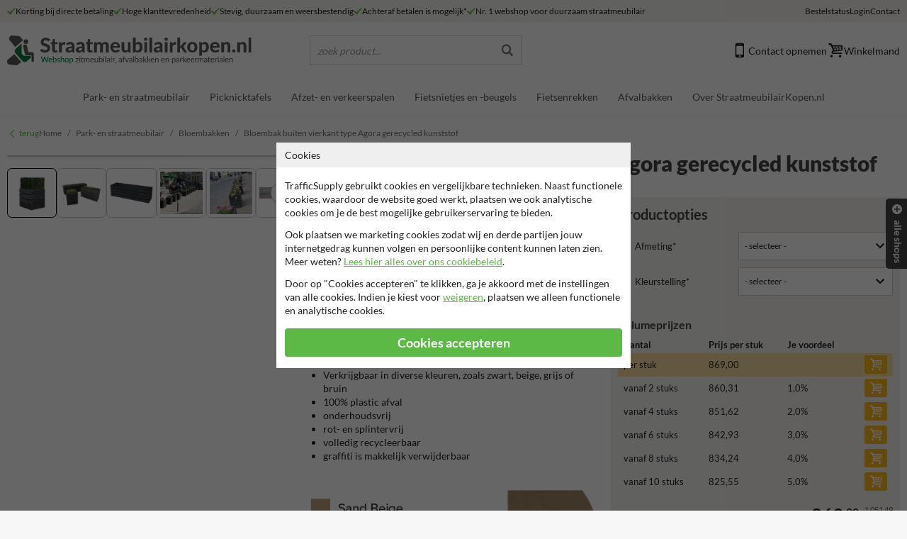

--- FILE ---
content_type: text/html; charset=UTF-8
request_url: https://www.straatmeubilairkopen.nl/p/7980/park-en-straatmeubilair/bloembakken/bloembank-zwart-agora/
body_size: 22463
content:
<!doctype html>
<html lang="nl">
    <head>
        <meta charset="utf-8">
        <meta name="viewport" content="width=device-width, initial-scale=1, maximum-scale=6">
        <title>Bloembak plantenbak buiten type Govaplast Agora online kopen</title>

                        <link rel="preconnect" href="https://images.trafficsupply.nl" crossorigin>
                
         <script>
    window.dataLayer = window.dataLayer || [];
    window.config = {"VERSION":"v7.55.1","DIS_M":true,"IMAGE_CDN":"https:\/\/images.trafficsupply.nl","ASSETS_CDN":"https:\/\/images.trafficsupply.nl","BUGSNAG_KEY":"6ba6be7446d2b922401f4633b6cd549a","ENV":"production","SMARTSUPP_KEY":"f20b032b5291a034f4987feb45f513d0c9b5db5e","ZOHO_CHAT_KEY":null,"COOKIE_DOMAIN":".straatmeubilairkopen.nl","CHAT_TYPE":"SMARTSUPP","GENERATOR_URL":"\/generator","TWEAKWISE_ID":"b290f028","GALLERY_ENDPOINT":"https:\/\/images.trafficsupply.nl\/mono\/0.0.1","GALLERY_STORAGE_ENDPOINT":"https:\/\/images.trafficsupply.nl\/mono\/0.0.1\/storage","SESSION_PAGE_ID":"1763838952_8561","RENDER_2D_TOKEN":"495ee0c9-9f2e-4583-b396-8eda996a5844","translations":{"Je zoekterm is gevonden als SignEditor ontwerp, wil je doorgaan naar onze SignEditor?":"Je zoekterm is gevonden als SignEditor ontwerp, wil je doorgaan naar onze SignEditor?","form":{"validations":{"min_error":"Minimum waarde voor dit veld is","max_error":"Maximum waarde voor dit veld is","required":"Dit veld is verplicht"}}},"SHOP_ID":13};

            window.dataLayer.push({"tracking":{"ga4":"G-9EEHD49DTJ","bing":"26356575","gtag_conversion_label":"ZT5uCL-crN0DEN-pj_oD","ga4_rollup":"G-HHQ8PEMF2X","gtag_conversion_id":"1061410015","rumvision":"RUM-00E0B3A56F","rumvision_domain":"informatiebord.nl","ga4_oefenen":"","convert":"","meta":"","linkedin":"","ga4_test":""}});
    </script>        
        <link rel="stylesheet" href="/public/assets/v7.55.1/vite/main-C-Hiwfmi.css">        
        

        

        <link rel="modulepreload" href="/public/assets/v7.55.1/vite/routes-BCgU6WKL.js">                <link rel="preload" href="/public/assets/v7.55.1/vite/Lato-Regular-CdB3bJWH.woff2" as="font" type="font/woff2" crossorigin>        <link rel="preload" href="/public/assets/v7.55.1/vite/Lato-Black-ChEDIVbR.woff2" as="font" type="font/woff2" crossorigin>        <link rel="preload" href="/public/assets/v7.55.1/vite/Lato-Bold-CeVBWoRb.woff2" as="font" type="font/woff2" crossorigin>
        <script type="module" src="/public/assets/v7.55.1/vite/main-D64K5RUe.js"></script>        <script type="module" src="/public/assets/v7.55.1/vite/inspiration_page-B75SqmlP.js"></script>
                <link rel="dns-prefetch" href="https://gateway.tweakwisenavigator.com">
        
        <meta name="keywords" content="plantenbak, kunststof, bloembak, Agora, buiten, bloem, planten, SMBB.07980, SMBB07980, 07980">
        <meta name="description" content="Grote buiten plantenbak / bloembak van 100% gerecycled kunststof ✅ Govaplast bloembak type Agora ✅ Rot- en splintervrij ✅ Straatmeubilairkopen.nl">
        <meta name="mobile-web-app-capable" content="yes">
        <meta name="format-detection" content="telephone=no">
        <meta name="robots" content="index, follow">
        <meta name="twitter:card" content="summary_large_image"> <meta name="twitter:site" content="@TrafficSupplyNL"> <meta name="twitter:title" content="Bloembak buiten vierkant type Agora gerecycled kunststof"> <meta name="twitter:description" content="Grote buiten plantenbak / bloembak van 100% gerecycled kunststof ✅ Govaplast bloembak type Agora ✅ Rot- en splintervrij ✅ Straatmeubilairkopen.nl"> <meta name="twitter:creator" content="@TrafficSupplyNL">      <meta name="twitter:image" content="https://images.trafficsupply.nl/imgfill/1200/1200/i-128280-69a/bloembak-buiten-vierkant-type-agora-gerecycled-kunststof">   <meta name="twitter:data1" content="€869.00"> <meta name="twitter:label1" content="Price">  <meta property="og:title" content="Bloembak buiten vierkant type Agora gerecycled kunststof">  <meta property="og:type" content="product">    <meta property="og:url" content="https://www.straatmeubilairkopen.nl/p/7980/park-en-straatmeubilair/bloembakken/bloembak-buiten-vierkant-type-agora-gerecycled-kunststof/">   <meta property="og:locale" content="nl_NL">  <meta property="og:image" content="https://images.trafficsupply.nl/imgfill/1200/1200/i-128280-69a/bloembak-buiten-vierkant-type-agora-gerecycled-kunststof"> <meta property="og:image:width" content="1200"> <meta property="og:image:height" content="1200">  <meta property="og:description" content="Grote buiten plantenbak / bloembak van 100% gerecycled kunststof ✅ Govaplast bloembak type Agora ✅ Rot- en splintervrij ✅ Straatmeubilairkopen.nl"> <meta property="og:site_name" content="StraatmeubilairKopen.nl">  <meta property="product:brand" content="TrafficSupply"> <meta property="product:product_link" content="https://www.straatmeubilairkopen.nl/p/7980/park-en-straatmeubilair/bloembakken/bloembak-buiten-vierkant-type-agora-gerecycled-kunststof/">  <meta property="product:price:amount" content="869.00"> <meta property="product:price:currency" content="EUR">           <meta name="theme-color" content="#5CB946">

         <meta name="msapplication-TileColor" content="#ffffff"> <meta name="msapplication-TileImage" content="https://images.trafficsupply.nl/imgsrc/144/144/public/icons/_general/icon-filled"> <link rel="apple-touch-icon" sizes="120x120" href="https://images.trafficsupply.nl/imgsrc/120/120/public/icons/_general/icon-filled"> <link rel="apple-touch-icon" sizes="152x152" href="https://images.trafficsupply.nl/imgsrc/152/152/public/icons/_general/icon-filled"> <link rel="apple-touch-icon" sizes="167x167" href="https://images.trafficsupply.nl/imgsrc/167/167/public/icons/_general/icon-filled"> <link rel="apple-touch-icon" sizes="180x180" href="https://images.trafficsupply.nl/imgsrc/180/180/public/icons/_general/icon-filled"> <link rel="icon" type="image/png" sizes="192x192" href="https://images.trafficsupply.nl/imgsrc/192/192/public/icons/_general/icon-transparent"> <link rel="icon" type="image/png" sizes="32x32" href="https://images.trafficsupply.nl/imgsrc/32/32/public/icons/_general/icon-transparent"> <link rel="icon" type="image/png" sizes="96x96" href="https://images.trafficsupply.nl/imgsrc/96/96/public/icons/_general/icon-transparent"> <link rel="icon" type="image/png" sizes="16x16" href="https://images.trafficsupply.nl/imgsrc/16/16/public/icons/_general/icon-transparent"> <link rel="shortcut icon" type="image/png" href="https://images.trafficsupply.nl/imgsrc/32/32/public/icons/_general/icon-transparent">

                    <link rel="canonical" href="https://www.straatmeubilairkopen.nl/p/7980/park-en-straatmeubilair/bloembakken/bloembak-buiten-vierkant-type-agora-gerecycled-kunststof/">
                     <script>
        window.rumv = window.rumv || function() { (window.rumv.q = window.rumv.q || []).push(arguments) };
        (function(rum, vi,si,on) {
            var s = JSON.parse( sessionStorage.getItem('rumv') || '{"pageviews":0}' ); s.pageviews++;
            if ( s.urls && s.regex && ( s.page = eval('('+s.regex+')')( s.urls, vi.location.pathname ) ) && !s.page.type ) {
            return sessionStorage.setItem('rumv', JSON.stringify( s ) );
            }

            vi.rumv.storage = s;
            var head = si.querySelector('head'), js = si.createElement('script');
            js.src = 'https://d5yoctgpv4cpx.cloudfront.net/'+rum+'/v4-'+vi.location.hostname+'.js';
            head.appendChild(js);
        })( 'RUM-00E0B3A56F', window, document, 'informatiebord.nl' );
    </script> 
        <script>(function(w,d,s,l,i){w[l]=w[l]||[];w[l].push({'gtm.start':new Date().getTime(),event:'gtm.js'});var f=d.getElementsByTagName(s)[0],j=d.createElement(s),dl=l!='dataLayer'?'&l='+l:'';j.async=true;j.src='https://www.googletagmanager.com/gtm.js?id='+i+dl;f.parentNode.insertBefore(j,f);})(window,document,'script','dataLayer','GTM-PL7FB55P');</script>

                
                </head>
    <body class=" green-theme  pdp">
<noscript>
    <style>
        .cookieconsent { display: none !important; }
    </style>
</noscript>

    
    <noscript>
        <iframe src="https://www.googletagmanager.com/ns.html?id=GTM-PL7FB55P" height="0" width="0" style="display:none;visibility:hidden"></iframe>
    </noscript>

        <div class="wrapper">

                                    <section class="topbar"> <div class="container">  <div class="topbar__inner">   <ul class="usps">  <li> <svg aria-hidden="true" class="icon"> <use href="/public/icons.svg?v7.55.1#ok"></use> </svg> Korting bij directe betaling </li>  <li> <svg aria-hidden="true" class="icon"> <use href="/public/icons.svg?v7.55.1#ok"></use> </svg> Hoge klanttevredenheid </li>  <li> <svg aria-hidden="true" class="icon"> <use href="/public/icons.svg?v7.55.1#ok"></use> </svg> Stevig, duurzaam en weersbestendig </li>  <li> <svg aria-hidden="true" class="icon"> <use href="/public/icons.svg?v7.55.1#ok"></use> </svg> Achteraf betalen is mogelijk* </li>  <li> <svg aria-hidden="true" class="icon"> <use href="/public/icons.svg?v7.55.1#ok"></use> </svg> Nr. 1 webshop voor duurzaam straatmeubilair </li>  </ul>   <ul class="account" >  <li><a href="/bestelling/status/" rel="nofollow">Bestelstatus</a></li> <li>  <button data-href="/account/inloggen/?returnpage=/p/7980/park-en-straatmeubilair/bloembakken/bloembank-zwart-agora" login-button rel="nofollow" > Login </button> </li>  <li><a href="/i/contactgegevens/">Contact</a></li> </ul>  </div> </div> </section>
                                    <div class="search-area">
                        <div class="search-area__bg"></div>
                        <div class="search-area__bar">
                            <div class="search-box">
                                <label for="twn-search-input" aria-label="Zoek product"></label>
                                <input id="main-search" type="search" class="twn-search-input" name="search_input" placeholder="zoek product..." />

                                <svg aria-hidden="true" class="search-box__search-icon icon">
                                    <use href="/public/icons.svg?v7.55.1#search"></use>
                                </svg>

                                <button class="search-box__close" close>×</button>
                            </div>
                        </div>

                        <div class="search-area__plugin">
                            <div class="search-output"></div>
                        </div>
                    </div>
                
                <div class="header-top">
                    <section class="searchbar"> <div class="container"> <div class="row"> <div class="col-12 col-lg-4"> <a href="/" aria-label="return to the homepage" > <img src="https://images.trafficsupply.nl/img/general/logo-straatmeubilairkopen.nl.svg" class="img-fluid" alt="StraatmeubilairKopen.nl" fetchpriority="high"> </a> </div>  <div class="col-12 col-lg-3 d-none d-lg-block">  <button class="search-placeholder"> <span class="search-placeholder__placeholder">zoek product...</span> <span class="search-placeholder__query"></span> <svg aria-hidden="true" class="icon"> <use href="/public/icons.svg?v7.55.1#search"></use> </svg> </button>  </div> <div class="col-12 col-md-5 col-lg-5"> <ul> <li> <a href="/i/contactgegevens/" title="Contact opnemen" > <svg aria-hidden="true" class="icon"> <use href="/public/icons.svg?v7.55.1#mobile"></use> </svg>  Contact opnemen  </a> </li>  <li class="d-none d-lg-inline-flex"> <a rel="nofollow" href="/bestelling/" data-keyboard="true" data-toggle="modal" data-target="#smallCartModal" data-dismiss="modal" class="searchbar-cart"> <div class="icon-badge"> <svg aria-hidden="true" class="icon"> <use href="/public/icons.svg?v7.55.1#basket-1"></use> </svg> <span class="count-badge count-badge--cta" data-product-amount></span> </div> Winkelmand </a> </li> <li class="cart d-lg-none"> <a rel="nofollow" href="/bestelling/" class="searchbar-cart"> <span class="count-badge count-badge--cta" data-product-amount></span> Winkelmand </a> </li> </ul> </div>  </div> </div> </section><header class="navigation" id="nav"> <nav class="navigation__inner" > <a href="/" class="navbar-logo" aria-label="return to the homepage" > <img class="img-fluid smartphone-logo" src="https://images.trafficsupply.nl/img/general/logo-straatmeubilairkopen.nl.svg" alt="StraatmeubilairKopen.nl" fetchpriority="high"> </a> <button class="navigation__toggle noprint"> <span class="hamburger"> <span></span> </span> </button> <div class="nav-main noprint" id="menu"> <div class="quicknav">  <a class="quicknav-item" rel="nofollow" href="/bestelling/status/" title="Status bestelling controleren"> <svg aria-hidden="true" class="icon"> <use href="/public/icons.svg?v7.55.1#order-status"></use> </svg> Bestelstatus </a>  <button login-button class="quicknav-item" rel="nofollow" data-href="/account/inloggen/?returnpage=/p/7980/park-en-straatmeubilair/bloembakken/bloembank-zwart-agora"> <svg aria-hidden="true" class="icon"> <use href="/public/icons.svg?v7.55.1#account-login"></use> </svg> Inloggen </button>   <a class="quicknav-item" href="/i/veelgestelde-vragen-faq/" title="Veelgestelde vragen"> <svg aria-hidden="true" class="icon"> <use href="/public/icons.svg?v7.55.1#faq"></use> </svg> FAQ </a>  <a class="quicknav-item" href="/i/contactgegevens/" title="Contact opnemen"> <svg aria-hidden="true" class="icon"> <use href="/public/icons.svg?v7.55.1#contact"></use> </svg> Contact </a> </div>  <div class="searchbar d-lg-none" > <button class="search-placeholder"> <span class="search-placeholder__placeholder">zoek product...</span> <span class="search-placeholder__query"></span> <svg aria-hidden="true" class="icon"> <use href="/public/icons.svg?v7.55.1#search"></use> </svg> </button> </div>  <ul class="navbar-nav" >   <li class="nav-item primary-item  megamenu "> <a class="has-sub-nav show-submenu" href="/g/17/park-en-straatmeubilair/" data-path-title="Park- en straatmeubilair" data-image="user/shop/img/straatmeubilair-verzamelplaatjes-park-en-straatmeubilair" data-title="Park- en straatmeubilair" > Park- en straatmeubilair </a>  <div class="megamenu__dropdown" > <div class="container"> <div class="row"> <div class="col-12"> <a href="#" class="back" role="button"> Terug </a> <div class="row"> <div class="col-12 d-block d-lg-none"> <ul> <li class="parent"><a href="/g/17/park-en-straatmeubilair/"   >Park- en straatmeubilair</a></li> </ul> </div> <div class="col-12 col-lg-2 d-none d-lg-block featured-item"> <a href="/g/17/park-en-straatmeubilair/"   > <img loading="lazy" src="https://images.trafficsupply.nl/imgfill/340/340/user/shop/img/straatmeubilair-verzamelplaatjes-park-en-straatmeubilair" alt="Park- en straatmeubilair" /> <span class="path-title" >Park- en straatmeubilair</span> </a> </div> <div class="col-12 col-lg-10 card-columns">   <div class="card-columns__card"> <a class="has-sub-nav show-sub-submenu" href="/c/137/park-en-straatmeubilair/kunststof-picknicktafels/" data-path-title="Park- en straatmeubilair > Picknicktafels" data-image="user/shop/img/straatmeubilair-verzamelplaatjes-picknicktafels" data-title="Picknicktafels"  > Picknicktafels </a>  <div class="sub-submenu"> <a class="back" href="#"> Terug </a> <ul> <li class="parent"><a href="/c/137/park-en-straatmeubilair/kunststof-picknicktafels/"  >Picknicktafels</a></li>  <li> <a data-href="/p/7976/park-en-straatmeubilair/kunststof-picknicktafels/picknicktafel-type-oslo-bicolor/" data-path-title=" > Type Oslo" data-image="i-121984-be7/oslo-standaard-picknicktafel" data-title="Type Oslo"   rel="nofollow"  > Type Oslo </a> </li>  <li> <a data-href="/p/10820/park-en-straatmeubilair/kunststof-picknicktafels/picknicktafel-xl-type-oslo-bicolor/" data-path-title=" > Type Oslo (XL)" data-image="i-129078-d8e/picknicktafel-xl-verlengd-tafelblad-onderrijdbaar-rolstoelvriendelijk-productafbeelding" data-title="Type Oslo (XL)"   rel="nofollow"  > Type Oslo (XL) </a> </li>  <li> <a data-href="/p/7974/park-en-straatmeubilair/kunststof-picknicktafels/picknicktafel-type-matrix-bicolor/" data-path-title=" > Type Matrix" data-image="i-116987-980/matrix_picknicktafel(1)" data-title="Type Matrix"   rel="nofollow"  > Type Matrix </a> </li>  <li> <a data-href="/p/10821/park-en-straatmeubilair/kunststof-picknicktafels/picknicktafel-type-lyon-met-rugleuning-bicolor/" data-path-title=" > Type Lyon (met rugleuning)" data-image="i-129068-975/picknicktafel-met-rugleuning-gerecycled-kunststof-govaplast-lyon-productafbeelding" data-title="Type Lyon (met rugleuning)"   rel="nofollow"  > Type Lyon (met rugleuning) </a> </li>  <li> <a data-href="/p/10822/park-en-straatmeubilair/kunststof-picknicktafels/picknicktafel-type-lyon-zonder-rugleuning-bicolor/" data-path-title=" > Type Lyon (zonder rugleuning)" data-image="i-129069-369/picknicktafel-zonder-rugleuning-gerecycled-kunststof-govaplast-lyon-productafbeelding" data-title="Type Lyon (zonder rugleuning)"   rel="nofollow"  > Type Lyon (zonder rugleuning) </a> </li>  </ul> </div>  </div>  <div class="card-columns__card"> <a class="has-sub-nav show-sub-submenu" href="/c/213/park-en-straatmeubilair/parkbanken/" data-path-title="Park- en straatmeubilair > Buitenbanken" data-image="user/shop/img/straatmeubilair-verzamelplaatjes-parkbanken" data-title="Buitenbanken"  > Buitenbanken </a>  <div class="sub-submenu"> <a class="back" href="#"> Terug </a> <ul> <li class="parent"><a href="/c/213/park-en-straatmeubilair/parkbanken/"  >Buitenbanken</a></li>  <li> <a data-href="/p/7968/park-en-straatmeubilair/parkbanken/parkbank-met-rugleuning-bicolor-type-bonn/" data-path-title=" > Type Bonn (met rugleuning)" data-image="i-128400-fc0/buiten-zitbank-parkbank-kunststof-govaplast-bonn-productafbeelding-trafficsupply" data-title="Type Bonn (met rugleuning)"   rel="nofollow"  > Type Bonn (met rugleuning) </a> </li>  <li> <a data-href="/p/7972/park-en-straatmeubilair/parkbanken/parkbank-zonder-rugleuning-bicolor-type-bonn/" data-path-title=" > Type Bonn (met rugleuning)" data-image="i-121965-da7/parkbank-bonn-zonder-leuning" data-title="Type Bonn (met rugleuning)"   rel="nofollow"  > Type Bonn (met rugleuning) </a> </li>  <li> <a data-href="/p/11058/park-en-straatmeubilair/parkbanken/parkbank-met-rugleuning-bicolor-type-london/" data-path-title=" > Type London" data-image="i-122282-fe0/govaplast-parkbank-london-gerecycled-kunststof-grijs" data-title="Type London"   rel="nofollow"  > Type London </a> </li>  <li> <a data-href="/p/10011/park-en-straatmeubilair/parkbanken/parkbank-met-rugleuning-bicolor-type-porto/" data-path-title=" > Type Porto" data-image="i-121207-20a/porto-parkbank-straatmeubilair-2a" data-title="Type Porto"   rel="nofollow"  > Type Porto </a> </li>  <li> <a data-href="/p/13189/park-en-straatmeubilair/parkbanken/parkbank-zonder-rugleuning-bicolor-type-canvas-arc/" data-path-title=" > Type Canvas (Arc)" data-image="i-126294-671/parkbank-canvas-gerecycled-kunststof-canvas-arc-productafbeelding" data-title="Type Canvas (Arc)"   rel="nofollow"  > Type Canvas (Arc) </a> </li>  </ul> </div>  </div>  <div class="card-columns__card"> <a class="extra-margin" href="/t/duurzaam-straatmeubilair-van-gerecycled-kunststof/" data-path-title=" > Blog: Duurzaam 100% gerecycled straatmeubilair van Govaplast" data-image="img/general/menu-icon-page" data-title="Blog: Duurzaam 100% gerecycled straatmeubilair van Govaplast"  > Blog: Duurzaam 100% gerecycled straatmeubilair van Govaplast </a>  </div>   </div> </div> </div> </div> </div> </div>  </li>  <li class="nav-item primary-item  "> <a class="" href="/c/137/park-en-straatmeubilair/kunststof-picknicktafels/" data-path-title="Park- en straatmeubilair > Picknicktafels" data-image="user/shop/img/straatmeubilair-verzamelplaatjes-picknicktafels" data-title="Picknicktafels" > Picknicktafels </a>  </li>  <li class="nav-item primary-item  megamenu "> <a class="has-sub-nav show-submenu" href="/g/39/verkeerspalen/" data-path-title="Afzetpalen" data-image="user/shop/img/verkeerspalen-verzamelplaatje" data-title="Afzet- en verkeerspalen" > Afzet- en verkeerspalen </a>  <div class="megamenu__dropdown" > <div class="container"> <div class="row"> <div class="col-12"> <a href="#" class="back" role="button"> Terug </a> <div class="row"> <div class="col-12 d-block d-lg-none"> <ul> <li class="parent"><a href="/g/39/verkeerspalen/"   >Afzet- en verkeerspalen</a></li> </ul> </div> <div class="col-12 col-lg-2 d-none d-lg-block featured-item"> <a href="/g/39/verkeerspalen/"   > <img loading="lazy" src="https://images.trafficsupply.nl/imgfill/340/340/user/shop/img/verkeerspalen-verzamelplaatje" alt="Afzetpalen" /> <span class="path-title" >Afzetpalen</span> </a> </div> <div class="col-12 col-lg-10 card-columns">   <div class="card-columns__card"> <a class="has-sub-nav show-sub-submenu" href="/c/460/verkeerspalen/diamantkoppalen/?cg=39" data-path-title="Weg- en straatmeubilair > Diamantkoppalen" data-image="user/shop/img/diamantkoppalen-kunststof-hardhout-productgroep-afbeelding-trafficsupply" data-title="Diamantkoppalen"  > Diamantkoppalen </a>  <div class="sub-submenu"> <a class="back" href="#"> Terug </a> <ul> <li class="parent"><a href="/c/460/verkeerspalen/diamantkoppalen/?cg=39"  >Diamantkoppalen</a></li>  <li> <a data-href="/p/428/terreininrichting-en-wegmeubilair/diamantkoppalen/diamantkoppaal-kunststof-gerecycled-zwart/" data-path-title=" > Vaste kunststof diamantkoppaal" data-image="i-122312-ab2/diamantkoppaal-gerecycled-kunststof" data-title="Vaste kunststof diamantkoppaal"   rel="nofollow"  > Vaste kunststof diamantkoppaal </a> </li>  <li> <a data-href="/p/6263/terreininrichting-en-wegmeubilair/diamantkoppalen/diamantkoppaal-hardhout-met-reflecterende-bandjes/" data-path-title=" > Vaste houten diamantkoppaal" data-image="i-121393-69e/dsc0022-1512px-v2" data-title="Vaste houten diamantkoppaal"   rel="nofollow"  > Vaste houten diamantkoppaal </a> </li>  </ul> </div>  </div>  <div class="card-columns__card"> <a class="has-sub-nav show-sub-submenu" href="/c/277/verkeerspalen/rvs-afzetpalen/" data-path-title="Afzetpalen > RVS afzetpalen" data-image="user/shop/img/rvs-afzetpalen-afbeeldingen" data-title="RVS afzetpalen"  > RVS afzetpalen </a>  <div class="sub-submenu"> <a class="back" href="#"> Terug </a> <ul> <li class="parent"><a href="/c/277/verkeerspalen/rvs-afzetpalen/"  >RVS afzetpalen</a></li>  <li> <a data-href="/p/7325/verkeerspalen/rvs-afzetpalen/rvs-afzetpaal-76-102mm-900mm-boven-de-grond-uitneembaar/" data-path-title=" > RVS afzetpaal verwijderbaar" data-image="i-115342-fdd/rvs_afzetpaal_uitneembaar" data-title="RVS afzetpaal verwijderbaar"   rel="nofollow"  > RVS afzetpaal verwijderbaar </a> </li>  <li> <a data-href="/p/969/verkeerspalen/rvs-afzetpalen/rvs-afzetpaal-60-102mm-900mm-boven-de-grond-vast/" data-path-title=" > RVS afzetpaal vast &Oslash;76mm" data-image="i-115347-23a/rvs_palen_vast" data-title="RVS afzetpaal vast &Oslash;76mm"   rel="nofollow"  > RVS afzetpaal vast &Oslash;76mm </a> </li>  <li> <a data-href="/p/969/verkeerspalen/rvs-afzetpalen/rvs-afzetpaal-60-102mm-900mm-boven-de-grond-vast/" data-path-title=" > RVS afzetpaal vast &Oslash;89mm" data-image="i-115347-23a/rvs_palen_vast" data-title="RVS afzetpaal vast &Oslash;89mm"   rel="nofollow"  > RVS afzetpaal vast &Oslash;89mm </a> </li>  <li> <a data-href="/p/969/verkeerspalen/rvs-afzetpalen/rvs-afzetpaal-60-102mm-900mm-boven-de-grond-vast/" data-path-title=" > RVS afzetpaal vast &Oslash;102mm" data-image="i-115347-23a/rvs_palen_vast" data-title="RVS afzetpaal vast &Oslash;102mm"   rel="nofollow"  > RVS afzetpaal vast &Oslash;102mm </a> </li>  </ul> </div>  </div>  <div class="card-columns__card"> <a class="has-sub-nav show-sub-submenu" href="/c/566/verkeerspalen/trottoir-en-straatpalen/" data-path-title="Afzetpalen > Trottoirpalen" data-image="user/shop/img/straatpalen-afbeeldingen" data-title="Trottoirpalen"  > Trottoirpalen </a>  <div class="sub-submenu"> <a class="back" href="#"> Terug </a> <ul> <li class="parent"><a href="/c/566/verkeerspalen/trottoir-en-straatpalen/"  >Trottoirpalen</a></li>  <li> <a data-href="/p/4888/verkeerspalen/trottoir-en-straatpalen/trottoirpaal-staal-type-enschede-conisch-76-102mm-antracietgrijs-ral-7016/" data-path-title=" > Type Enschede" data-image="i-115387-daa/afzetpaal_amstelveen_klein2" data-title="Type Enschede"   rel="nofollow"  > Type Enschede </a> </li>  <li> <a data-href="/p/5005/verkeerspalen/trottoir-en-straatpalen/trottoirpaal-type-emmen-antracietgrijs-ral-7016/" data-path-title=" > Type Emmen" data-image="i-115372-0aa/afzetpaal_emmen_klein" data-title="Type Emmen"   rel="nofollow"  > Type Emmen </a> </li>  <li> <a data-href="/p/4902/verkeerspalen/trottoir-en-straatpalen/trottoirpaal-type-breda-antracietgrijs-db703-fijnstructuur/" data-path-title=" > Type Breda" data-image="i-115393-ecf/afzetpaal_breda_klein" data-title="Type Breda"   rel="nofollow"  > Type Breda </a> </li>  <li> <a data-href="/p/5001/verkeerspalen/trottoir-en-straatpalen/trottoirpaal-type-harderwijk-antracietgrijs-db703-fijnstructuur/" data-path-title=" > type Harderwijk" data-image="i-116551-07c/afzetpaal_harderwijk_klein" data-title="type Harderwijk"   rel="nofollow"  > type Harderwijk </a> </li>  <li> <a data-href="/p/4995/verkeerspalen/trottoir-en-straatpalen/trottoirpaal-type-leeuwarden-zwart-ral-9005-mat/" data-path-title=" > type Leeuwarden" data-image="i-115379-9d6/afzetpaal_leeuwarden_klein" data-title="type Leeuwarden"   rel="nofollow"  > type Leeuwarden </a> </li>  </ul> </div>  </div>   </div> </div> </div> </div> </div> </div>  </li>  <li class="nav-item primary-item  "> <a class="" href="/g/183/fietsbeugels/" data-path-title="Fietsbeugels" data-image="user/shop/img/fietsbeugels-met-beton-trafficsupply-2" data-title="Fietsnietjes en -beugels" > Fietsnietjes en -beugels </a>  </li>  <li class="nav-item primary-item  megamenu "> <a class="has-sub-nav show-submenu" href="/g/182/fietsenrekken/" data-path-title="Fietsenrekken" data-image="i-131113-488/fietsenrek-staal-ts-aevo-db-productafbeelding" data-title="Fietsenrekken" > Fietsenrekken </a>  <div class="megamenu__dropdown" > <div class="container"> <div class="row"> <div class="col-12"> <a href="#" class="back" role="button"> Terug </a> <div class="row"> <div class="col-12 d-block d-lg-none"> <ul> <li class="parent"><a href="/g/182/fietsenrekken/"   >Fietsenrekken</a></li> </ul> </div> <div class="col-12 col-lg-2 d-none d-lg-block featured-item"> <a href="/g/182/fietsenrekken/"   > <img loading="lazy" src="https://images.trafficsupply.nl/imgfill/340/340/i-131113-488/fietsenrek-staal-ts-aevo-db-productafbeelding" alt="Fietsenrekken" /> <span class="path-title" >Fietsenrekken</span> </a> </div> <div class="col-12 col-lg-10 card-columns">   <div class="card-columns__card"> <a class="has-sub-nav show-sub-submenu" href="/c/672/park-en-straatmeubilair/fietsenrekken/" data-path-title="Park- en straatmeubilair > Fietsenrekken" data-image="user/shop/img/straatmeubilair-verzamelplaatjes-fietsenrekken" data-title="Fietsenrekken"  > Fietsenrekken </a>  <div class="sub-submenu"> <a class="back" href="#"> Terug </a> <ul> <li class="parent"><a href="/c/672/park-en-straatmeubilair/fietsenrekken/"  >Fietsenrekken</a></li>  <li> <a data-href="/p/12409/park-en-straatmeubilair/fietsenrekken/fietsbeugel-staal-recht-met-betonvoet-300x300x200mm/" data-path-title=" > Fietsenrek met betonvoet" data-image="i-131345-a03/ts101921" data-title="Fietsenrek met betonvoet"   rel="nofollow"  > Fietsenrek met betonvoet </a> </li>  <li> <a data-href="/p/778/park-en-straatmeubilair/fietsenrekken/fietsenrek-staal-3-fietsen-enkelzijdig/" data-path-title=" > Fietsenrek voor 3 fietsen enkelzijdig" data-image="i-120812-9aa/fietsenrek3tal" data-title="Fietsenrek voor 3 fietsen enkelzijdig"   rel="nofollow"  > Fietsenrek voor 3 fietsen enkelzijdig </a> </li>  <li> <a data-href="/p/11621/park-en-straatmeubilair/fietsenrekken/fietsenrek-staal-6-fietsen-enkelzijdig/" data-path-title=" > Fietsenrek voor 6 fietsen enkelzijdig" data-image="i-126329-607/fietsenrek-6-fietsen-staal" data-title="Fietsenrek voor 6 fietsen enkelzijdig"   rel="nofollow"  > Fietsenrek voor 6 fietsen enkelzijdig </a> </li>  </ul> </div>  </div>  <div class="card-columns__card"> <a class="has-sub-nav show-sub-submenu" href="/c/214/park-en-straatmeubilair/fietsaanleunbeugels/" data-path-title="Park- en straatmeubilair > Fietsaanleunbeugels" data-image="user/shop/img/straatmeubilair-verzamelplaatjes-fietsaanleunbeugels" data-title="Fietsaanleunbeugels"  > Fietsaanleunbeugels </a>  <div class="sub-submenu"> <a class="back" href="#"> Terug </a> <ul> <li class="parent"><a href="/c/214/park-en-straatmeubilair/fietsaanleunbeugels/"  >Fietsaanleunbeugels</a></li>  <li> <a data-href="/p/8119/park-en-straatmeubilair/fietsaanleunbeugels/fietsnietje-rvs-rond-300x800mm/" data-path-title=" > Fietsnietje RVS" data-image="i-117336-9cc/fietsbeugel_300x800x48mm_rvs_bodemmontage_2" data-title="Fietsnietje RVS"   rel="nofollow"  > Fietsnietje RVS </a> </li>  <li> <a data-href="/p/8119/park-en-straatmeubilair/fietsaanleunbeugels/fietsnietje-rvs-rond-300x800mm/" data-path-title=" > Fietsbeugel rond grondmontage" data-image="i-117336-9cc/fietsbeugel_300x800x48mm_rvs_bodemmontage_2" data-title="Fietsbeugel rond grondmontage"   rel="nofollow"  > Fietsbeugel rond grondmontage </a> </li>  <li> <a data-href="/p/8116/park-en-straatmeubilair/fietsaanleunbeugels/fietsbeugel-rvs-48mm-montage-in-de-grond/" data-path-title=" > Fietsbeugel recht grondmontage" data-image="i-117333-9d8/fietsbeugel_800x1200x48mm_rvs_grondmontage_thumb" data-title="Fietsbeugel recht grondmontage"   rel="nofollow"  > Fietsbeugel recht grondmontage </a> </li>  </ul> </div>  </div>  <div class="card-columns__card"> <a class="has-sub-nav show-sub-submenu" href="/c/1088/fietsbeugels/met-betonvoeten/" data-path-title="Fietsnietjes met betonblokken" data-image="user/shop/img/fietsnietje-rvs-900x1300mm-met-tussenbuis-met-betonvoeten" data-title="Fietsnietjes met betonblokken"  > Fietsnietjes met betonblokken </a>  <div class="sub-submenu"> <a class="back" href="#"> Terug </a> <ul> <li class="parent"><a href="/c/1088/fietsbeugels/met-betonvoeten/"  >Fietsnietjes met betonblokken</a></li>  <li> <a data-href="/p/12409/park-en-straatmeubilair/fietsenrekken/fietsbeugel-staal-recht-met-betonvoet-300x300x200mm/" data-path-title=" > Fietsbeugel beton recht" data-image="i-131345-a03/ts101921" data-title="Fietsbeugel beton recht"   rel="nofollow"  > Fietsbeugel beton recht </a> </li>  <li> <a data-href="/p/15081/fietsbeugels/met-betonvoeten/fietsbeugel-staal-schuin-met-betonvoet-300x300x200mm/" data-path-title=" > Fietsbeugel beton schuin" data-image="i-131346-973/ts101918" data-title="Fietsbeugel beton schuin"   rel="nofollow"  > Fietsbeugel beton schuin </a> </li>  </ul> </div>  </div>   </div> </div> </div> </div> </div> </div>  </li>  <li class="nav-item primary-item  megamenu "> <a class="has-sub-nav show-submenu" href="/c/88/park-en-straatmeubilair/afvalbakken/" data-path-title="Park- en straatmeubilair > Afvalbakken" data-image="user/shop/img/vuilbakken" data-title="Afvalbakken" > Afvalbakken </a>  <div class="megamenu__dropdown" > <div class="container"> <div class="row"> <div class="col-12"> <a href="#" class="back" role="button"> Terug </a> <div class="row"> <div class="col-12 d-block d-lg-none"> <ul> <li class="parent"><a href="/c/88/park-en-straatmeubilair/afvalbakken/"   >Afvalbakken</a></li> </ul> </div> <div class="col-12 col-lg-2 d-none d-lg-block featured-item"> <a href="/c/88/park-en-straatmeubilair/afvalbakken/"   > <img loading="lazy" src="https://images.trafficsupply.nl/imgfill/340/340/user/shop/img/vuilbakken" alt="Park- en straatmeubilair > Afvalbakken" /> <span class="path-title" >Park- en straatmeubilair > Afvalbakken</span> </a> </div> <div class="col-12 col-lg-10 card-columns">   <div class="card-columns__card"> <a class="has-sub-nav show-sub-submenu" href="/c/88/park-en-straatmeubilair/afvalbakken/" data-path-title="Park- en straatmeubilair > Bammens afvalbakken" data-image="user/shop/img/vuilbakken" data-title="Bammens afvalbakken"  > Bammens afvalbakken </a>  <div class="sub-submenu"> <a class="back" href="#"> Terug </a> <ul> <li class="parent"><a href="/c/88/park-en-straatmeubilair/afvalbakken/"  >Bammens afvalbakken</a></li>  <li> <a data-href="/p/15178/park-en-straatmeubilair/afvalbakken/bammens-capitole-prestige-buitenafvalbak-50-liter-zwart/" data-path-title=" > Bammens Capitole Prestige 50L - zwart" data-image="i-131543-f86/afvalbak-bammens-zwart-50-liter" data-title="Bammens Capitole Prestige 50L - zwart"   rel="nofollow"  > Bammens Capitole Prestige 50L - zwart </a> </li>  <li> <a data-href="/p/15176/park-en-straatmeubilair/afvalbakken/bammens-capitole-prestige-buitenafvalbak-50-liter-groen/" data-path-title=" > Bammens Capitole Prestige 50L - groen" data-image="i-131539-b57/afvalbak-bammens-groen" data-title="Bammens Capitole Prestige 50L - groen"   rel="nofollow"  > Bammens Capitole Prestige 50L - groen </a> </li>  <li> <a data-href="/p/15179/park-en-straatmeubilair/afvalbakken/bammens-capitole-prestige-buitenafvalbak-50-liter-blauw/" data-path-title=" > Bammens Capitole Prestige 50L - blauw" data-image="i-131547-8f4/afvalbak-bammens-blauw-50-liter" data-title="Bammens Capitole Prestige 50L - blauw"   rel="nofollow"  > Bammens Capitole Prestige 50L - blauw </a> </li>  </ul> </div>  </div>  <div class="card-columns__card"> <a class="has-sub-nav show-sub-submenu" href="/c/88/park-en-straatmeubilair/afvalbakken/" data-path-title="Park- en straatmeubilair > Kunststof gerecycled afvalbakken" data-image="user/shop/img/vuilbakken" data-title="Kunststof gerecycled afvalbakken"  > Kunststof gerecycled afvalbakken </a>  <div class="sub-submenu"> <a class="back" href="#"> Terug </a> <ul> <li class="parent"><a href="/c/88/park-en-straatmeubilair/afvalbakken/"  >Kunststof gerecycled afvalbakken</a></li>  <li> <a data-href="/p/7981/park-en-straatmeubilair/afvalbakken/afvalbak-jupiter-inhoud-70-liter-gerecycled-kunststof/" data-path-title=" > Type Jupiter" data-image="i-122871-674/download" data-title="Type Jupiter"   rel="nofollow"  > Type Jupiter </a> </li>  <li> <a data-href="/p/11524/park-en-straatmeubilair/afvalbakken/afvalbak-mercure-gerecycled-kunststof/" data-path-title=" > Type Mercure" data-image="i-123051-7c5/afvalbak-gerecycled-kunststof-mercure-productafbeelding" data-title="Type Mercure"   rel="nofollow"  > Type Mercure </a> </li>  <li> <a data-href="/p/11525/park-en-straatmeubilair/afvalbakken/afvalbak-agora-gerecycled-kunststof/" data-path-title=" > Type Agora" data-image="i-123055-698/agora-afvalbak" data-title="Type Agora"   rel="nofollow"  > Type Agora </a> </li>  </ul> </div>  </div>   </div> </div> </div> </div> </div> </div>  </li>  <li class="nav-item primary-item  megamenu "> <a class="has-sub-nav show-submenu" href="/t/over-website/" data-path-title=" > Over StraatmeubilairKopen.nl" data-image="user/shop/img/trafficsupply-logo-linkedin(2)" data-title="Over StraatmeubilairKopen.nl" > Over StraatmeubilairKopen.nl </a>  <div class="megamenu__dropdown" > <div class="container"> <div class="row"> <div class="col-12"> <a href="#" class="back" role="button"> Terug </a> <div class="row"> <div class="col-12 d-block d-lg-none"> <ul> <li class="parent"><a href="/t/over-website/"   >Over StraatmeubilairKopen.nl</a></li> </ul> </div> <div class="col-12 col-lg-2 d-none d-lg-block featured-item"> <a href="/t/over-website/"   > <img loading="lazy" src="https://images.trafficsupply.nl/imgfill/340/340/user/shop/img/trafficsupply-logo-linkedin(2)" alt=" > Over StraatmeubilairKopen.nl" /> <span class="path-title" > > Over StraatmeubilairKopen.nl</span> </a> </div> <div class="col-12 col-lg-10 card-columns">   <div class="card-columns__card"> <a class="has-sub-nav show-sub-submenu" href="/t/nieuws-en-blogs/" data-path-title=" > Nieuws en blogs" data-image="img/general/menu-icon-page" data-title="Nieuws en blogs"  > Nieuws en blogs </a>  <div class="sub-submenu"> <a class="back" href="#"> Terug </a> <ul> <li class="parent"><a href="/t/nieuws-en-blogs/"  >Nieuws en blogs</a></li>  <li> <a data-href="/t/duurzaam-straatmeubilair-van-gerecycled-kunststof/" data-path-title=" > Duurzaam straatmeubilair van 100% gerecycled kunststof" data-image="img/general/menu-icon-page" data-title="Duurzaam straatmeubilair van 100% gerecycled kunststof"   rel="nofollow"  > Duurzaam straatmeubilair van 100% gerecycled kunststof </a> </li>  <li> <a data-href="/t/r2-duurzame-afvalbak/" data-path-title=" > De duurzame R2 buiten afvalbak" data-image="img/general/menu-icon-page" data-title="De duurzame R2 buiten afvalbak"   rel="nofollow"  > De duurzame R2 buiten afvalbak </a> </li>  <li> <a data-href="/t/fietsenrekken-waar-moet-je-op-letten/" data-path-title=" > Fietsenrekken: Waar moet je op letten?" data-image="img/general/menu-icon-page" data-title="Fietsenrekken: Waar moet je op letten?"   rel="nofollow"  > Fietsenrekken: Waar moet je op letten? </a> </li>  <li> <a data-href="/t/alles-over-diamantkoppalen/" data-path-title=" > Alles over diamantkoppalen" data-image="img/general/menu-icon-page" data-title="Alles over diamantkoppalen"   rel="nofollow"  > Alles over diamantkoppalen </a> </li>  </ul> </div>  </div>  <div class="card-columns__card"> <a class="has-sub-nav show-sub-submenu" href="/t/over-website/" data-path-title=" > Onderdeel van TrafficSupply" data-image="user/shop/img/trafficsupply-logo-linkedin(2)" data-title="Onderdeel van TrafficSupply"  > Onderdeel van TrafficSupply </a>  <div class="sub-submenu"> <a class="back" href="#"> Terug </a> <ul> <li class="parent"><a href="/t/over-website/"  >Onderdeel van TrafficSupply</a></li>  <li> <a data-href="/t/trafficsupply-in-het-nieuws/" data-path-title=" > Nieuws" data-image="img/general/menu-icon-page" data-title="Nieuws"   rel="nofollow"  > Nieuws </a> </li>  <li> <a data-href="/i/veelgestelde-vragen-faq/" data-path-title="Veelgestelde vragen FAQ" data-image="img/general/menu-icon-page" data-title="Veelgestelde vragen"   rel="nofollow"  > Veelgestelde vragen </a> </li>  <li> <a data-href="/i/contactgegevens/" data-path-title="Contactgegevens" data-image="img/general/menu-icon-page" data-title="Contact opnemen"   rel="nofollow"  > Contact opnemen </a> </li>  </ul> </div>  </div>   </div> </div> </div> </div> </div> </div>  </li>   </ul> <div class="smartphone-shop-nav-container d-block d-lg-none" > <a href="#" class="smartphone-shop-nav-open" role="button" data-toggle="modal" data-target="#shopNav"> TrafficSupply webshops <svg aria-hidden="true" class="search-box__search-icon icon"> <use href="/public/icons.svg?v7.55.1#plus-circle"></use> </svg> </a> </div> </div> <div class="actions">   <button class="actions__action actions__action--hide-small" toggle-search> <svg aria-hidden="true" class="icon"> <use href="/public/icons.svg?v7.55.1#search"></use> </svg> </button>  <a class="actions__action" rel="nofollow" href="/bestelling/" data-keyboard="true" data-toggle="modal" data-target="#smallCartModal"> <div class="icon-badge"> <span class="count-badge count-badge--cta" data-product-amount></span> <svg aria-hidden="true" class="icon"> <use href="/public/icons.svg?v7.55.1#basket-1"></use> </svg> </div> </a> </div> </nav> </header> <div class="navigation__backdrop"></div>                </div>
                    
            <div class="content-wrapper" >
                 <section class="uspbar col-12 d-lg-none"> <div class="container"> <div class="row">  <ul class="usps">  <li> <svg aria-hidden="true" class="icon"> <use href="/public/icons.svg?v7.55.1#ok"></use> </svg> Mooi en duurzaam, voor elke buitenruimte! </li>  </ul>  </div> </div> </section>
                             <section class="breadbar noprint"> <div class="container"> <nav aria-label="breadcrumb">  <a class="back" href="/c/634/park-en-straatmeubilair/bloembakken/"> terug </a>  <ol class="breadcrumb" >   <li class="breadcrumb-item "> <a href="/" title="StraatmeubilairKopen.nl">  Home </a> </li>    <li class="breadcrumb-item "> <a href="/g/17/park-en-straatmeubilair/" title="Park- en straatmeubilair">  Park- en straatmeubilair </a> </li>    <li class="breadcrumb-item breadcrumb-item--previous"> <a href="/c/634/park-en-straatmeubilair/bloembakken/" title="Bloembakken">  <svg aria-hidden="true" class="icon"> <use href="/public/icons.svg?v7.55.1#left-open-big"></use> </svg>  Bloembakken </a> </li>    <li class="breadcrumb-item" aria-current="page"> Bloembak buiten vierkant type Agora gerecycled kunststof </li>   </ol> </nav> </div> </section>             <div class="container">
        <div class="pdp-grid">
            <div class="pdp-grid__title">
                <article class="product-detail-title">  <h1 class="h1">Bloembak buiten vierkant type Agora gerecycled kunststof</h1> <p class="article-number" >Art.nr. SMBB.07980</p> </article>            </div>

            <div class="pdp-grid__gallery">
                  <div class="loading hide">Even laden..</div> <div class="ProductViewer" product-viewer='{"facility":"TS.NL","renderMode":"2d","render2dToken":"495ee0c9-9f2e-4583-b396-8eda996a5844"}' > <div class="ProductViewer__main" product-viewer="main-image"> <div class="ProductViewer__image"> <div class="ProductViewer__image__inner"> <figure class="ProductViewer__main-image"> <div class="ProductViewer__main-image__slide"> <div class="ProductViewer__main-image__slide__image"> <img fetchpriority="high" alt="Bloembak buiten vierkant type Agora gerecycled kunststof" class=" " src="https://images.trafficsupply.nl/imgsrc/1600/1600/i-128280-69a/bloembak-buiten-vierkant-type-agora-gerecycled-kunststof" /> </div> </div> </figure> </div> </div> <div product-viewer="banner" slot="image">    </div> </div> <div class="ProductViewer__Thumbnails"> <div class="ProductViewer__Thumbnails__slider"> <ul>  <li class="ProductViewer__Thumbnail"> <a product-viewer="thumbnail"  data-static  href="https://images.trafficsupply.nl/imgsrc/1600/1600/i-128280-69a/bloembak-buiten-vierkant-type-agora-gerecycled-kunststof"  > <img class=" " alt="Bloembak buiten vierkant type Agora gerecycled kunststof"  src="https://images.trafficsupply.nl/imgsrc/156/156/i-128280-69a/bloembak-buiten-vierkant-type-agora-gerecycled-kunststof" srcset="https://images.trafficsupply.nl/imgsrc/312/312/i-128280-69a/bloembak-buiten-vierkant-type-agora-gerecycled-kunststof 2x, https://images.trafficsupply.nl/imgsrc/156/156/i-128280-69a/bloembak-buiten-vierkant-type-agora-gerecycled-kunststof 1x"  /> </a> </li>  <li class="ProductViewer__Thumbnail"> <a product-viewer="thumbnail"  data-static  href="https://images.trafficsupply.nl/imgsrc/1600/1600/i-128276-20d/bloembak-buiten-vierkant-type-agora-gerecycled-kunststof"  > <img  alt="Bloembak buiten vierkant type Agora gerecycled kunststof"  src="https://images.trafficsupply.nl/imgsrc/156/156/i-128276-20d/bloembak-buiten-vierkant-type-agora-gerecycled-kunststof" srcset="https://images.trafficsupply.nl/imgsrc/312/312/i-128276-20d/bloembak-buiten-vierkant-type-agora-gerecycled-kunststof 2x, https://images.trafficsupply.nl/imgsrc/156/156/i-128276-20d/bloembak-buiten-vierkant-type-agora-gerecycled-kunststof 1x"  /> </a> </li>  <li class="ProductViewer__Thumbnail"> <a product-viewer="thumbnail"  data-static  href="https://images.trafficsupply.nl/imgsrc/1600/1600/i-116988-a90/bloembak-buiten-vierkant-type-agora-gerecycled-kunststof"  > <img  alt="Bloembak buiten vierkant type Agora gerecycled kunststof"  src="https://images.trafficsupply.nl/imgsrc/156/156/i-116988-a90/bloembak-buiten-vierkant-type-agora-gerecycled-kunststof" srcset="https://images.trafficsupply.nl/imgsrc/312/312/i-116988-a90/bloembak-buiten-vierkant-type-agora-gerecycled-kunststof 2x, https://images.trafficsupply.nl/imgsrc/156/156/i-116988-a90/bloembak-buiten-vierkant-type-agora-gerecycled-kunststof 1x"  /> </a> </li>  <li class="ProductViewer__Thumbnail"> <a product-viewer="thumbnail"  data-static  href="https://images.trafficsupply.nl/imgsrc/1600/1600/i-116945-01a/bloembak-buiten-vierkant-type-agora-gerecycled-kunststof"  > <img  alt="Bloembak buiten vierkant type Agora gerecycled kunststof"  src="https://images.trafficsupply.nl/imgsrc/156/156/i-116945-01a/bloembak-buiten-vierkant-type-agora-gerecycled-kunststof" srcset="https://images.trafficsupply.nl/imgsrc/312/312/i-116945-01a/bloembak-buiten-vierkant-type-agora-gerecycled-kunststof 2x, https://images.trafficsupply.nl/imgsrc/156/156/i-116945-01a/bloembak-buiten-vierkant-type-agora-gerecycled-kunststof 1x"  /> </a> </li>  <li class="ProductViewer__Thumbnail"> <a product-viewer="thumbnail"  data-static  href="https://images.trafficsupply.nl/imgsrc/1600/1600/i-128277-22e/bloembak-buiten-vierkant-type-agora-gerecycled-kunststof"  > <img  alt="Bloembak buiten vierkant type Agora gerecycled kunststof"  src="https://images.trafficsupply.nl/imgsrc/156/156/i-128277-22e/bloembak-buiten-vierkant-type-agora-gerecycled-kunststof" srcset="https://images.trafficsupply.nl/imgsrc/312/312/i-128277-22e/bloembak-buiten-vierkant-type-agora-gerecycled-kunststof 2x, https://images.trafficsupply.nl/imgsrc/156/156/i-128277-22e/bloembak-buiten-vierkant-type-agora-gerecycled-kunststof 1x"  /> </a> </li>  <li class="ProductViewer__Thumbnail"> <a product-viewer="thumbnail"  data-static  href="https://images.trafficsupply.nl/imgsrc/1600/1600/i-128278-5aa/bloembak-buiten-vierkant-type-agora-gerecycled-kunststof"  > <img  alt="Bloembak buiten vierkant type Agora gerecycled kunststof"  src="https://images.trafficsupply.nl/imgsrc/156/156/i-128278-5aa/bloembak-buiten-vierkant-type-agora-gerecycled-kunststof" srcset="https://images.trafficsupply.nl/imgsrc/312/312/i-128278-5aa/bloembak-buiten-vierkant-type-agora-gerecycled-kunststof 2x, https://images.trafficsupply.nl/imgsrc/156/156/i-128278-5aa/bloembak-buiten-vierkant-type-agora-gerecycled-kunststof 1x"  /> </a> </li>  <li class="ProductViewer__Thumbnail"> <a product-viewer="thumbnail"  data-static  href="https://images.trafficsupply.nl/imgsrc/1600/1600/i-128279-5bd/bloembak-buiten-vierkant-type-agora-gerecycled-kunststof"  > <img  alt="Bloembak buiten vierkant type Agora gerecycled kunststof"  src="https://images.trafficsupply.nl/imgsrc/156/156/i-128279-5bd/bloembak-buiten-vierkant-type-agora-gerecycled-kunststof" srcset="https://images.trafficsupply.nl/imgsrc/312/312/i-128279-5bd/bloembak-buiten-vierkant-type-agora-gerecycled-kunststof 2x, https://images.trafficsupply.nl/imgsrc/156/156/i-128279-5bd/bloembak-buiten-vierkant-type-agora-gerecycled-kunststof 1x"  /> </a> </li>  </ul> </div> </div> </div> 
                <div class="d-none d-lg-inline-block d-xl-none">
                     <article class="product-detail-usp-modal"> <div class="row">  <div class="col-12">  <h2 class="h3">Bloembak buiten vierkant type Agora gerecycled kunststof kopen?</h2>  <ul>    <li class="product-icon-guarantee"> <a href="#" data-keyboard="true" data-toggle="modal" data-target="#uspModal"> <svg aria-hidden="true" class="icon"> <use href="/public/icons.svg?v7.55.1#ok-circle"></use> </svg> <span data-warranty-text="usp"> 2 jaar fabrieksgarantie </span> </a> </li>   <li> <a href="#" data-keyboard="true" data-toggle="modal" data-target="#uspModal"> <svg aria-hidden="true" class="icon"> <use href="/public/icons.svg?v7.55.1#ok-circle"></use> </svg> Volledig recycleerbaar </a> </li>   <li> <a href="#" data-keyboard="true" data-toggle="modal" data-target="#uspModal"> <svg aria-hidden="true" class="icon"> <use href="/public/icons.svg?v7.55.1#ok-circle"></use> </svg> Robuust, rot- en splintervrij </a> </li>   <li> <a href="#" data-keyboard="true" data-toggle="modal" data-target="#uspModal"> <svg aria-hidden="true" class="icon"> <use href="/public/icons.svg?v7.55.1#ok-circle"></use> </svg> 100% gerecycled kunststof </a> </li>   <li class="d-none d-md-inline-block;"> <a href="#" data-keyboard="true" data-toggle="modal" data-target="#uspModal"> <svg aria-hidden="true" class="icon"> <use href="/public/icons.svg?v7.55.1#ok-circle"></use> </svg> Made in BE </a> </li>   <li class="d-none d-md-inline-block;"> <a href="#" data-keyboard="true" data-toggle="modal" data-target="#uspModal"> <svg aria-hidden="true" class="icon"> <use href="/public/icons.svg?v7.55.1#ok-circle"></use> </svg> 100% gerecycled kunststof </a> </li>   <li class="d-none d-md-inline-block;"> <a href="#" data-keyboard="true" data-toggle="modal" data-target="#uspModal"> <svg aria-hidden="true" class="icon"> <use href="/public/icons.svg?v7.55.1#ok-circle"></use> </svg> Natuurlijke structuur </a> </li>   <li class="d-none d-md-inline-block;"> <a href="#" data-keyboard="true" data-toggle="modal" data-target="#uspModal"> <svg aria-hidden="true" class="icon"> <use href="/public/icons.svg?v7.55.1#ok-circle"></use> </svg> In de kern gekleurd </a> </li>   <li class="d-none d-md-inline-block;"> <a href="#" data-keyboard="true" data-toggle="modal" data-target="#uspModal"> <svg aria-hidden="true" class="icon"> <use href="/public/icons.svg?v7.55.1#ok-circle"></use> </svg> Onderhoudsvrij </a> </li>   <li class="d-none d-md-inline-block;"> <a href="#" data-keyboard="true" data-toggle="modal" data-target="#uspModal"> <svg aria-hidden="true" class="icon"> <use href="/public/icons.svg?v7.55.1#ok-circle"></use> </svg> Weerbestendig </a> </li>   <li class="d-none d-md-inline-block;"> <a href="#" data-keyboard="true" data-toggle="modal" data-target="#uspModal"> <svg aria-hidden="true" class="icon"> <use href="/public/icons.svg?v7.55.1#ok-circle"></use> </svg> Rotvrij </a> </li>   <li class="d-none d-md-inline-block;"> <a href="#" data-keyboard="true" data-toggle="modal" data-target="#uspModal"> <svg aria-hidden="true" class="icon"> <use href="/public/icons.svg?v7.55.1#ok-circle"></use> </svg> Splintervrij </a> </li>   <li class="d-none d-md-inline-block;"> <a href="#" data-keyboard="true" data-toggle="modal" data-target="#uspModal"> <svg aria-hidden="true" class="icon"> <use href="/public/icons.svg?v7.55.1#ok-circle"></use> </svg> Volledig recyclebaar </a> </li>   <li class="d-none d-md-inline-block;"> <a href="#" data-keyboard="true" data-toggle="modal" data-target="#uspModal"> <svg aria-hidden="true" class="icon"> <use href="/public/icons.svg?v7.55.1#ok-circle"></use> </svg> Slagvast </a> </li>   <li class="d-none d-md-inline-block;"> <a href="#" data-keyboard="true" data-toggle="modal" data-target="#uspModal"> <svg aria-hidden="true" class="icon"> <use href="/public/icons.svg?v7.55.1#ok-circle"></use> </svg> Flexibel </a> </li>   <li class="d-none d-md-inline-block;"> <a href="#" data-keyboard="true" data-toggle="modal" data-target="#uspModal"> <svg aria-hidden="true" class="icon"> <use href="/public/icons.svg?v7.55.1#ok-circle"></use> </svg> Getest en gekeurd </a> </li>   <li class="d-none d-md-inline-block;"> <a href="#" data-keyboard="true" data-toggle="modal" data-target="#uspModal"> <svg aria-hidden="true" class="icon"> <use href="/public/icons.svg?v7.55.1#ok-circle"></use> </svg> Geschikt voor outdoor gebruik </a> </li>   </ul>  <a class="show-usp-modal" href="#" data-keyboard="true" data-toggle="modal" data-target="#uspModal" title="lees over alle voordelen"> lees over alle voordelen <svg aria-hidden="true" class="icon"> <use href="/public/icons.svg?v7.55.1#plus-circle"></use> </svg> </a>  </div>   <div class="col-12" style="padding-top: 24px;"> <a class="scroll-to-link product-information-extended" href="#product-detail-information-extended" title="meer specificaties van dit product"> meer specificaties van dit product <svg aria-hidden="true" class="icon"> <use href="/public/icons.svg?v7.55.1#right-open-big"></use> </svg> </a> </div>  </div> </article>                 </div>
            </div>

            <div class="pdp-content">
                <div class="pdp-grid__form">
                     <section class="add-to-cart-desktop" id="add-to-cart-section"> <form method="post" class="order-form order-form-main" name="order" action="/bestelling/" novalidate="novalidate"> <article class="product-detail-product-options">  <div class="row"> <div class="col-12 product-detail-product-options__title"> <p class="h2">  Productopties  </p>  </div>  </div>  <input type="hidden" name="action" value="addcart"> <input type="hidden" name="id" value="7980">  <input type="text" name="form_dirty" value=""> <input type="hidden" name="cart_id" value="0"> <input type="hidden" name="rebuild_hashcode" value=""> <input type="hidden" name="rebuild_token" value=""> <input type="hidden" name="rebuild_name" value=""> <input type="hidden" name="rebuild_on_order" value="0"> <input type="hidden" name="rebuild_vars" value="">     <div class="product-options base" data-foil-class-search="klasse" data-text-close-help="uitleg sluiten" data-foil-class-selected="">     <div id="option2" class="option formfield"> <div class="form-group row h-100"> <label class="col-sm-5 col-form-label" for="option">  <span class="tooltip-cta primary-color"   data-tooltip="true" rel="tt-option-expand-desktop-2"   > <svg aria-hidden="true" class="icon"> <use href="/public/icons.svg?v7.55.1#info-circled"></use> </svg> </span>  <span class="label-text" >  Afmeting*  </span>  <div id="tt-option-expand-desktop-2" class="hide"> <p>Selecteer hier gewenste afmeting van de buiten bloembak type Agora</p> </div>   </label> <div class="col-sm-7"> <div class="form-control-container formfield field" >  <select class="form-control primary-text-field" name="option2" required data-optgroup-id="1403" product-viewer-model="signDimension"><option value="">- selecteer -</option><optgroup label="----"></optgroup><option value="4384" product-viewer-model-value="450x450">450x450x520mm - 48kg</option><option value="4385" product-viewer-model-value="600x600">600x600x520mm - 64kg	 ( +10%)</option><option value="4386" product-viewer-model-value="900x900">900x900x520mm - 104kg ( +25%)</option><option value="4387" product-viewer-model-value="1200x1200">1200x12000x520mm - 149kg ( +40%)</option></select>  </div> </div>  </div>  </div>    <div id="option3" class="option formfield"> <div class="form-group row h-100"> <label class="col-sm-5 col-form-label" for="option">  <span class="tooltip-cta primary-color"   data-tooltip="true" rel="tt-option-expand-desktop-3"   > <svg aria-hidden="true" class="icon"> <use href="/public/icons.svg?v7.55.1#info-circled"></use> </svg> </span>  <span class="label-text" >  Kleurstelling*  </span>  <div id="tt-option-expand-desktop-3" class="hide"> <p>Selecteer hier de gewenste kleurstelling van de buiten bloembak</p> </div>   </label> <div class="col-sm-7"> <div class="form-control-container formfield field" >  <select class="form-control primary-text-field" name="option3" required data-optgroup-id="1156"><option value="">- selecteer -</option><optgroup label="----"></optgroup><option value="3643">Ural Black</option><option value="3646">Sand Beige ( +2%)</option><option value="3645">Quartz Brown ( +4%)</option><option value="3644">Mineral Grey ( +4%)</option></select>  </div> </div>  </div>  </div>                           </div>  </article> <article class="product-detail-price">  <div class="row"> <div class="col-12"> <div class="h4">   Volumeprijzen   </div> </div> <div class="col-12"> <div id="volume-discount-table" class="volume-discount-table with-check-selection always-visible"> <table class="table default-visible" data-target="amount"> <thead> <tr> <th>Aantal</th> <th>Prijs per stuk</th> <th>Je voordeel</th> <th>&nbsp;</th> </tr> </thead> <tbody>  <tr data-value="1"  class="discount-light"> <td>per stuk</td> <td id="price_qt_1" data-price-qt="1">869,00</td> <td>&nbsp;</td> <td class="text-right"> <button> <svg aria-hidden="true" class="icon"> <use href="/public/icons.svg?v7.55.1#basket-1"></use> </svg> </button> </td> </tr>    <tr data-value="2" > <td>vanaf 2 stuks</td> <td id="price_qt_2" data-price-qt="2">860,31</td> <td><span id="price_qt_discount_percentage_2" data-price-qt-discount-percentage="2" class="price_qt">1,0</span>%</td> <td class="text-right"> <button> <svg aria-hidden="true" class="icon"> <use href="/public/icons.svg?v7.55.1#basket-1"></use> </svg> </button> </td> </tr>  <tr data-value="4" > <td>vanaf 4 stuks</td> <td id="price_qt_4" data-price-qt="4">851,62</td> <td><span id="price_qt_discount_percentage_4" data-price-qt-discount-percentage="4" class="price_qt">2,0</span>%</td> <td class="text-right"> <button> <svg aria-hidden="true" class="icon"> <use href="/public/icons.svg?v7.55.1#basket-1"></use> </svg> </button> </td> </tr>  <tr data-value="6" > <td>vanaf 6 stuks</td> <td id="price_qt_6" data-price-qt="6">842,93</td> <td><span id="price_qt_discount_percentage_6" data-price-qt-discount-percentage="6" class="price_qt">3,0</span>%</td> <td class="text-right"> <button> <svg aria-hidden="true" class="icon"> <use href="/public/icons.svg?v7.55.1#basket-1"></use> </svg> </button> </td> </tr>  <tr data-value="8" > <td>vanaf 8 stuks</td> <td id="price_qt_8" data-price-qt="8">834,24</td> <td><span id="price_qt_discount_percentage_8" data-price-qt-discount-percentage="8" class="price_qt">4,0</span>%</td> <td class="text-right"> <button> <svg aria-hidden="true" class="icon"> <use href="/public/icons.svg?v7.55.1#basket-1"></use> </svg> </button> </td> </tr>  <tr data-value="10" > <td>vanaf 10 stuks</td> <td id="price_qt_10" data-price-qt="10">825,55</td> <td><span id="price_qt_discount_percentage_10" data-price-qt-discount-percentage="10" class="price_qt">5,0</span>%</td> <td class="text-right"> <button> <svg aria-hidden="true" class="icon"> <use href="/public/icons.svg?v7.55.1#basket-1"></use> </svg> </button> </td> </tr>  </tbody> </table>  <p class="hide product-price-msg extra-space green">volumeprijzen zijn incl. gekozen opties</p>  </div> </div> </div>   <div class="ab-hide-for-mobile row h-100"> <div class="col-3 my-auto"> <label for="product-amount" class="">   Aantal:  </label> </div> <div class="col-9">  <p class="h3"> <span class="product-price-base">   <span>Van</span> <span id="product-price-old">965,00</span> <span>voor</span>  </span> <span id="product-price" class="product-price"> 869,<span class="super">00</span> </span> <span class="product-tax-price"> <span><span id="product-price-incl">1.051,49</span></span> <span>incl. btw</span> </span> </p>  </div> </div> </article> <article class="product-detail-cta product-options"> <div class="formfield"> <div class="row ab-hide-for-mobile"> <div class="col-3">  <input id="product-amount" required class="form-control primary-text-field amount product-amount " name="number" type="number" min="1" value="1"  maxlength="4"  onclick="this.select();" aria-label="product-amount" />  </div> <div class="col-9"> <div class="">  <button type="submit" class="btn primary-button product-order-submit"> Plaats in winkelmand </button> <div class="loading-please-wait" > <p>Preview afbeelding wordt bijgewerkt</p> </div>  </div> </div> </div> <div class="row"> <div class="col-12 col-md-9 offset-md-3 ab-full-width"> <div class="pdp-forward-button"> <button data-href="/bestelling/product-doorsturen/" class="line-button small product-forward-button" id="forward_product_form" rel="nofollow" > <svg aria-hidden="true" class="icon"> <use href="/public/icons.svg?v7.55.1#email"></use> </svg> product doorsturen per e-mail </button> </div> </div> </div> </div> <div class="row"> <div class="col-12 col-md-9 offset-md-3 ab-full-width">  <p class="delivery-time"> <svg aria-hidden="true" class="icon green"> <use href="/public/icons.svg?v7.55.1#ok-circle"></use> </svg> Levertijd: <strong class=""> <span id="product-eta-text" class="product-eta-text"> 14-15 werkdagen </span> </strong> <span id="product-eta-label" class="product-eta-label">  </span> </p>  </div>  </div> </article> </form> </section>                      <div class="product-options-smartphone product-options always-open"> <form method="post" name="order" class="order-form" action="/bestelling/"> <article class="product-detail-product-options-smartphone"> <div class="row"> <div class="col-6">   </div> <div class="col-6">  <button id="show-options" class="collapsed show-options" > productopties tonen <svg aria-hidden="true" class="icon"> <use href="/public/icons.svg?v7.55.1#down-up-big"></use> </svg> </button>  </div> <div class="col-2">  <label class="" >Aantal:</label>  </div> <div class="col-3">  <span class="product-price-base">  <span id="product-price-old-smartphone-bar" class="product-price-old">965,00</span>  </span>  </div> <div class="col-7"> <p class="delivery-time top" >  <svg aria-hidden="true" class="icon green"> <use href="/public/icons.svg?v7.55.1#ok-circle"></use> </svg> Levertijd: <span class="delivery-time-info"><span id="product-eta-text-smartphone-bar" class="product-eta-text">14-15 werkdagen</span></span>  </p> </div>  <div class="col-2">  <input id="product-amount" onClick="this.select();" class="form-control primary-text-field amount product-amount" name="product-amount-sync" type="number" min="1" value="1"  maxlength="4"  aria-label="product-amount" />  </div> <div class="col-3"> <p class="h5" id="product-price-smartphone-bar">  869,<span class="super">00</span>  </p> <span class="product-price-smartphone-bar-incl"><span id="product-price-incl-smartphone-bar">1.051,49</span> incl. btw</span> </div>  <div class="col-7"> <div class="">  <input type="submit" value="Plaats in winkelmand" class="btn primary-button product-order-submit"> <div class="loading-please-wait" > <p>Preview afbeelding wordt bijgewerkt</p> </div>  </div> </div> <div class="col-3 offset-2"> <div class="product-options-expand collapse">  <span class="product-tax-price"> <span>excl. 21% btw</span> <span><span id="product-price-incl-smartphone-bar">1.051,49</span> incl. btw</span> </span>  </div> </div> </div> </article> </form> </div> 
                    <div class="d-none d-lg-block" >
                         <a href="https://www.feedbackcompany.com/nl-nl/reviews/multipage-trafficsupply" rel="noopener" target="_blank" class="product-detail-review-score"> <div class="product-detail-review-score__top"> <span class="total-score"> 9.4 </span> <img src="/public/images/total-rating.svg" alt="Total Rating (5/5)" class="total-stars"> <span class="total-reviews">6566 beoordelingen</span> </div> <small>Onafhankelijke reviews door FeedbackCompany</small> </a>                     </div>
                </div>
                
                <div class="pdp-grid__info">
                                         <article class="product-detail-information"> <div class="row"> <div class="col-12"> <div class="full-description">  <p>De Agora bloembak voor buiten is alles behalve klassieke of landelijk. Met zijn strakke lijnen en hedendaags design valt hij op in zijn eenvoud. Deze plantenbak is gemaakt uit&nbsp;100% gerecycled kunststof en is in de kern gekleurd. Daardoor is deze rot- en splintervrij en daardoor ideaal voor op een plein of een drukke openbare ruimte. Deze buiten plantenbak is bovendien water- en UV- bestendig maar bovenal onderhoudsvrij en vandalisme bestendig.</p>
<p><strong>Productspecificaties:</strong></p>
<ul>
<li>Verkrijgbaar in diverse afmetingen (vierkant)</li>
<li>Type Agora (vierkant)</li>
<li>Verkrijgbaar in diverse kleuren, zoals zwart, beige, grijs of bruin</li>
<li>100% plastic afval</li>
<li>onderhoudsvrij</li>
<li>rot- en splintervrij</li>
<li>volledig recycleerbaar</li>
<li>graffiti is makkelijk verwijderbaar</li>
</ul>
<p>&nbsp;<img class="image_resized" style="width: 71.77%;" src="/user/img/image(((((((((((((((((((((((((((((((((((((((((((((((((((((((((((((((72).png"></p>   </div>  <p><img src="/user/brands/32/govaplast-street.svg" class="product-detail-information__brand-logo"></p>   </div> </div> </article>                                         <div class="modal modal-usp fade" id="uspModal" tabindex="-1" aria-labelledby="uspModalLabel" aria-hidden="true" > <div class="modal-dialog"> <div class="modal-content"> <div class="modal-header"> <div class="modal-title" id="uspModalLabel"> <svg aria-hidden="true" class="icon"> <use href="/public/icons.svg?v7.55.1#ok"></use> </svg> Topkwaliteit product </div> <button type="button" class="close" data-dismiss="modal" aria-label="Close"> <span aria-hidden="true">&times;</span> </button> </div> <div class="modal-body"> <div class="grid-container">   <div class="usp-item"> <div class="usp-item__image"> <img data-warranty-text="usp.modal.image" src="https://images.trafficsupply.nl/user/shop/img/2jr.png" alt="" role="presentation" /> </div> <div class="usp-item__text"> <div class="h4" data-warranty-text="usp.modal.title">2 jaar fabrieksgarantie</div>    <p data-warranty-text="usp.modal.text"> 2 jaar fabrieksgarantie op het product, e.e.a. conform onze algemene voorwaarden. </p>   </div> </div>   <div class="usp-item"> <div class="usp-item__image"> <img src="https://images.trafficsupply.nl/user/shop/img/recycleerbaartekengebied-1.png" alt="" role="presentation" /> </div> <div class="usp-item__text"> <div class="h4">Volledig recycleerbaar</div>    <p>Dit product is 100% recycleerbaar. Alle onderdelen kunnen volledig gerecycleerd worden en opnieuw ingezet worden als grondstof.</p>   </div> </div>  <div class="usp-item"> <div class="usp-item__image"> <img src="https://images.trafficsupply.nl/user/shop/img/robuusttekengebied-1.png" alt="" role="presentation" /> </div> <div class="usp-item__text"> <div class="h4">Robuust, rot- en splintervrij</div>    <p>Dit product is gemaakt van 100% gerecycled kunststof. Hierdoor is het niet alleen zeer stevig maar kan het ook niet rotten en is er geen kans op splintervorming.</p>   </div> </div>  <div class="usp-item"> <div class="usp-item__image"> <img src="https://images.trafficsupply.nl/user/shop/img/duurzaamtekengebied-1.png" alt="" role="presentation" /> </div> <div class="usp-item__text"> <div class="h4">100% gerecycled kunststof</div>    <p>De grondstof voor dit product bestaat voor 100% uit kunststofrecyclaat (HDPE, LDPE en PP)</p>   </div> </div>  <div class="usp-item"> <div class="usp-item__image"> <img src="https://images.trafficsupply.nl/user/shop/img/be.png" alt="" role="presentation" /> </div> <div class="usp-item__text"> <div class="h4">Made in BE</div>    <p>Dit product wordt in België geproduceerd.</p>   </div> </div>  <div class="usp-item"> <div class="usp-item__image"> <img src="https://images.trafficsupply.nl/user/shop/img/icoon-plasticafval.png" alt="" role="presentation" /> </div> <div class="usp-item__text"> <div class="h4">100% gerecycled kunststof</div>    <p>Gemaakt van 100% gerecycled plastic afval, dit meubilair vermindert milieubelasting en bevordert duurzaamheid.</p>   </div> </div>  <div class="usp-item"> <div class="usp-item__image"> <img src="https://images.trafficsupply.nl/user/shop/img/natuurlijke-structuur.png" alt="" role="presentation" /> </div> <div class="usp-item__text"> <div class="h4">Natuurlijke structuur</div>    <p>Met een authentieke, natuurlijke uitstraling past dit meubilair naadloos in elke buitenruimte, terwijl het alle voordelen van modern gerecycled materiaal biedt.</p>   </div> </div>  <div class="usp-item"> <div class="usp-item__image"> <img src="https://images.trafficsupply.nl/user/shop/img/in-de-kern-gekleurd.png" alt="" role="presentation" /> </div> <div class="usp-item__text"> <div class="h4">In de kern gekleurd</div>    <p>De grondstof voor dit product bestaat voor 100% uit kunststofrecyclaat (HDPE, LDPE en PP)</p>   </div> </div>  <div class="usp-item"> <div class="usp-item__image"> <img src="https://images.trafficsupply.nl/user/shop/img/onderhoudsvrij.png" alt="" role="presentation" /> </div> <div class="usp-item__text"> <div class="h4">Onderhoudsvrij</div>    <p>Geniet van langdurige kwaliteit zonder extra onderhoudskosten, ideaal voor drukke openbare ruimtes</p>   </div> </div>  <div class="usp-item"> <div class="usp-item__image"> <img src="https://images.trafficsupply.nl/user/shop/img/weersbestendig.png" alt="" role="presentation" /> </div> <div class="usp-item__text"> <div class="h4">Weerbestendig</div>    <p>Ontworpen om alle weersomstandigheden te weerstaan, van intense zon tot vrieskou, zonder kwaliteitsverlies.</p>   </div> </div>  <div class="usp-item"> <div class="usp-item__image"> <img src="https://images.trafficsupply.nl/user/shop/img/rotvrij.png" alt="" role="presentation" /> </div> <div class="usp-item__text"> <div class="h4">Rotvrij</div>    <p>Speciaal ontworpen om bestand te zijn tegen verrotting, garandeert dit meubilair een lange levensduur in alle weersomstandigheden.</p>   </div> </div>  <div class="usp-item"> <div class="usp-item__image"> <img src="https://images.trafficsupply.nl/user/shop/img/splintervrij.png" alt="" role="presentation" /> </div> <div class="usp-item__text"> <div class="h4">Splintervrij</div>    <p>Veilig voor alle gebruikers, dit splintervrije meubilair is ideaal voor parken, scholen en andere openbare plaatsen.</p>   </div> </div>  <div class="usp-item"> <div class="usp-item__image"> <img src="https://images.trafficsupply.nl/user/shop/img/recyclebaar.png" alt="" role="presentation" /> </div> <div class="usp-item__text"> <div class="h4">Volledig recyclebaar</div>    <p>Dit duurzame meubilair kan aan het einde van zijn levensduur volledig worden gerecycled, wat bijdraagt aan een circulaire economie.</p>   </div> </div>  <div class="usp-item"> <div class="usp-item__image"> <img src="https://images.trafficsupply.nl/user/shop/img/slagvast.png" alt="" role="presentation" /> </div> <div class="usp-item__text"> <div class="h4">Slagvast</div>    <p>Product is uitzonderlijk slagvast, waardoor het bestand is tegen impact en langdurig gebruik zonder vervorming of schade.</p>   </div> </div>  <div class="usp-item"> <div class="usp-item__image"> <img src="https://images.trafficsupply.nl/user/shop/img/flexibel.png" alt="" role="presentation" /> </div> <div class="usp-item__text"> <div class="h4">Flexibel</div>    <p>Het product met een unieke flexibiliteit past zich moeiteloos aan verschillende omgevingen aan, waardoor het veelzijdig en duurzaam is voor diverse toepassingen.</p>   </div> </div>  <div class="usp-item"> <div class="usp-item__image"> <img src="https://images.trafficsupply.nl/user/shop/img/gecertificeerd-en-gekeurd.png" alt="" role="presentation" /> </div> <div class="usp-item__text"> <div class="h4">Getest en gekeurd</div>    <p>Product heeft certificatie, betreft onafhankelijke beoordeling in kwaliteit, milieu, veiligheid, duurzaamheid.</p>   </div> </div>  <div class="usp-item"> <div class="usp-item__image"> <img src="https://images.trafficsupply.nl/user/shop/img/outdoor.png" alt="" role="presentation" /> </div> <div class="usp-item__text"> <div class="h4">Geschikt voor outdoor gebruik</div>    <p>Dit product is geschikt voor outdoor (en indoor) gebruik</p>   </div> </div>  </div> </div> </div> </div> </div> 
                    <div class="d-block d-lg-none d-xl-block">
                         <article class="product-detail-usp-modal"> <div class="row">  <div class="col-12">  <div class="h4">Bloembak buiten vierkant type Agora gerecycled kunststof kopen?</div>  <ul>    <li class="product-icon-guarantee"> <a href="#" data-keyboard="true" data-toggle="modal" data-target="#uspModal"> <svg aria-hidden="true" class="icon"> <use href="/public/icons.svg?v7.55.1#ok-circle"></use> </svg> <span data-warranty-text="usp"> 2 jaar fabrieksgarantie </span> </a> </li>   <li> <a href="#" data-keyboard="true" data-toggle="modal" data-target="#uspModal"> <svg aria-hidden="true" class="icon"> <use href="/public/icons.svg?v7.55.1#ok-circle"></use> </svg> Volledig recycleerbaar </a> </li>   <li> <a href="#" data-keyboard="true" data-toggle="modal" data-target="#uspModal"> <svg aria-hidden="true" class="icon"> <use href="/public/icons.svg?v7.55.1#ok-circle"></use> </svg> Robuust, rot- en splintervrij </a> </li>   <li> <a href="#" data-keyboard="true" data-toggle="modal" data-target="#uspModal"> <svg aria-hidden="true" class="icon"> <use href="/public/icons.svg?v7.55.1#ok-circle"></use> </svg> 100% gerecycled kunststof </a> </li>   <li class="d-none d-md-inline-block;"> <a href="#" data-keyboard="true" data-toggle="modal" data-target="#uspModal"> <svg aria-hidden="true" class="icon"> <use href="/public/icons.svg?v7.55.1#ok-circle"></use> </svg> Made in BE </a> </li>   <li class="d-none d-md-inline-block;"> <a href="#" data-keyboard="true" data-toggle="modal" data-target="#uspModal"> <svg aria-hidden="true" class="icon"> <use href="/public/icons.svg?v7.55.1#ok-circle"></use> </svg> 100% gerecycled kunststof </a> </li>   <li class="d-none d-md-inline-block;"> <a href="#" data-keyboard="true" data-toggle="modal" data-target="#uspModal"> <svg aria-hidden="true" class="icon"> <use href="/public/icons.svg?v7.55.1#ok-circle"></use> </svg> Natuurlijke structuur </a> </li>   <li class="d-none d-md-inline-block;"> <a href="#" data-keyboard="true" data-toggle="modal" data-target="#uspModal"> <svg aria-hidden="true" class="icon"> <use href="/public/icons.svg?v7.55.1#ok-circle"></use> </svg> In de kern gekleurd </a> </li>   <li class="d-none d-md-inline-block;"> <a href="#" data-keyboard="true" data-toggle="modal" data-target="#uspModal"> <svg aria-hidden="true" class="icon"> <use href="/public/icons.svg?v7.55.1#ok-circle"></use> </svg> Onderhoudsvrij </a> </li>   <li class="d-none d-md-inline-block;"> <a href="#" data-keyboard="true" data-toggle="modal" data-target="#uspModal"> <svg aria-hidden="true" class="icon"> <use href="/public/icons.svg?v7.55.1#ok-circle"></use> </svg> Weerbestendig </a> </li>   <li class="d-none d-md-inline-block;"> <a href="#" data-keyboard="true" data-toggle="modal" data-target="#uspModal"> <svg aria-hidden="true" class="icon"> <use href="/public/icons.svg?v7.55.1#ok-circle"></use> </svg> Rotvrij </a> </li>   <li class="d-none d-md-inline-block;"> <a href="#" data-keyboard="true" data-toggle="modal" data-target="#uspModal"> <svg aria-hidden="true" class="icon"> <use href="/public/icons.svg?v7.55.1#ok-circle"></use> </svg> Splintervrij </a> </li>   <li class="d-none d-md-inline-block;"> <a href="#" data-keyboard="true" data-toggle="modal" data-target="#uspModal"> <svg aria-hidden="true" class="icon"> <use href="/public/icons.svg?v7.55.1#ok-circle"></use> </svg> Volledig recyclebaar </a> </li>   <li class="d-none d-md-inline-block;"> <a href="#" data-keyboard="true" data-toggle="modal" data-target="#uspModal"> <svg aria-hidden="true" class="icon"> <use href="/public/icons.svg?v7.55.1#ok-circle"></use> </svg> Slagvast </a> </li>   <li class="d-none d-md-inline-block;"> <a href="#" data-keyboard="true" data-toggle="modal" data-target="#uspModal"> <svg aria-hidden="true" class="icon"> <use href="/public/icons.svg?v7.55.1#ok-circle"></use> </svg> Flexibel </a> </li>   <li class="d-none d-md-inline-block;"> <a href="#" data-keyboard="true" data-toggle="modal" data-target="#uspModal"> <svg aria-hidden="true" class="icon"> <use href="/public/icons.svg?v7.55.1#ok-circle"></use> </svg> Getest en gekeurd </a> </li>   <li class="d-none d-md-inline-block;"> <a href="#" data-keyboard="true" data-toggle="modal" data-target="#uspModal"> <svg aria-hidden="true" class="icon"> <use href="/public/icons.svg?v7.55.1#ok-circle"></use> </svg> Geschikt voor outdoor gebruik </a> </li>   </ul>  <a class="show-usp-modal" href="#" data-keyboard="true" data-toggle="modal" data-target="#uspModal" title="lees over alle voordelen"> lees over alle voordelen <svg aria-hidden="true" class="icon"> <use href="/public/icons.svg?v7.55.1#plus-circle"></use> </svg> </a>  </div>   <div class="col-12" style="padding-top: 24px;"> <a class="scroll-to-link product-information-extended" href="#product-detail-information-extended" title="meer specificaties van dit product"> meer specificaties van dit product <svg aria-hidden="true" class="icon"> <use href="/public/icons.svg?v7.55.1#right-open-big"></use> </svg> </a> </div>  </div> </article>                     </div>

                    <div class="d-lg-none">
                         <a href="https://www.feedbackcompany.com/nl-nl/reviews/multipage-trafficsupply" rel="noopener" target="_blank" class="product-detail-review-score"> <div class="product-detail-review-score__top"> <span class="total-score"> 9.4 </span> <img src="/public/images/total-rating.svg" alt="Total Rating (5/5)" class="total-stars"> <span class="total-reviews">6566 beoordelingen</span> </div> <small>Onafhankelijke reviews door FeedbackCompany</small> </a>                     </div>
                </div>
            </div>
        </div>

        <div class="row">
            <div class="col-12">
                 <section class="product-detail-scrolltobar" id="scroll-to-bar"> <div class="row"> <div class="col-12"> <div id="quick-links" class="nav nav-tabs" role="tablist">  <a class="nav-link active" aria-selected="true" data-toggle="tab" href="#related" role="tab" aria-controls="related" title="Gerelateerde producten">Gerelateerde producten</a>        </div> </div> </div> </section> <section class="tab-content-area" > <div class="row"> <div class="col-12"> <div class="tab-content" >   <div class="tab-pane fade related-products-tab show active" id="related" role="tabpanel" aria-labelledby="related" data-nosnippet> <section id="related-products" class="product-groups-categories"> <div class="row"> <div class="col-12"> <div class="product-groups-categories__title h3">Gerelateerde producten / alternatieven</div> <div class="listing">    <a  class="listing-item" href="/p/14032/park-en-straatmeubilair/bloembakken/bloembak-buiten-rechthoekig-type-agora-gerecycled-kunststof/" data-item-tracking='{&quot;item_id&quot;:&quot;14032&quot;,&quot;item_name&quot;:&quot;Bloembak buiten rechthoekig type Agora gerecycled kunststof&quot;,&quot;index&quot;:1,&quot;item_category&quot;:&quot;Park- en straatmeubilair&quot;,&quot;item_category2&quot;:&quot;Bloembakken&quot;,&quot;item_list_name&quot;:&quot;634 : Bloembakken&quot;}' title="Bloembak buiten rechthoekig type Agora gerecycled kunststof" > <div class="listing-item__actions">  </div> <div class="listing-item__image">  <img loading="lazy" class=" " alt="Bloembak buiten rechthoekig type Agora gerecycled kunststof"  src="https://images.trafficsupply.nl/imgsrc/250/250/i-130194-e5a/bloembak-buiten-rechthoekig-type-agora-gerecycled-kunststof" srcset="https://images.trafficsupply.nl/imgsrc/500/500/i-130194-e5a/bloembak-buiten-rechthoekig-type-agora-gerecycled-kunststof 2x, https://images.trafficsupply.nl/imgsrc/250/250/i-130194-e5a/bloembak-buiten-rechthoekig-type-agora-gerecycled-kunststof 1x"  />  </div> <div class="listing-item__text"> <div class="listing-item__title"> Bloembak buiten rechthoekig type Agora gerecycled kunststof </div> <svg aria-hidden="true" class="icon"> <use href="/public/icons.svg?v7.55.1#right-open-big"></use> </svg> </div> </a>     <a  class="listing-item" href="/p/14061/park-en-straatmeubilair/bloembakken/bloembak-buiten-vierkant-type-rotterdam-gerecycled-kunststof/" data-item-tracking='{&quot;item_id&quot;:&quot;14061&quot;,&quot;item_name&quot;:&quot;Bloembak buiten vierkant type Rotterdam gerecycled kunststof&quot;,&quot;index&quot;:2,&quot;item_category&quot;:&quot;Park- en straatmeubilair&quot;,&quot;item_category2&quot;:&quot;Bloembakken&quot;,&quot;item_list_name&quot;:&quot;634 : Bloembakken&quot;}' title="Bloembak buiten vierkant type Rotterdam gerecycled kunststof" > <div class="listing-item__actions">  </div> <div class="listing-item__image">  <img loading="lazy" class=" " alt="Bloembak buiten vierkant type Rotterdam gerecycled kunststof"  src="https://images.trafficsupply.nl/imgsrc/250/250/i-128327-d19/bloembak-buiten-vierkant-type-rotterdam-gerecycled-kunststof" srcset="https://images.trafficsupply.nl/imgsrc/500/500/i-128327-d19/bloembak-buiten-vierkant-type-rotterdam-gerecycled-kunststof 2x, https://images.trafficsupply.nl/imgsrc/250/250/i-128327-d19/bloembak-buiten-vierkant-type-rotterdam-gerecycled-kunststof 1x"  />  </div> <div class="listing-item__text"> <div class="listing-item__title"> Bloembak buiten vierkant type Rotterdam gerecycled kunststof </div> <svg aria-hidden="true" class="icon"> <use href="/public/icons.svg?v7.55.1#right-open-big"></use> </svg> </div> </a>     <a  class="listing-item" href="/p/14113/park-en-straatmeubilair/bloembakken/bloembak-buiten-vierkant-type-milano-gerecycled-kunststof/" data-item-tracking='{&quot;item_id&quot;:&quot;14113&quot;,&quot;item_name&quot;:&quot;Bloembak buiten vierkant type Milano gerecycled kunststof&quot;,&quot;index&quot;:3,&quot;item_category&quot;:&quot;Park- en straatmeubilair&quot;,&quot;item_category2&quot;:&quot;Bloembakken&quot;,&quot;item_list_name&quot;:&quot;634 : Bloembakken&quot;}' title="Bloembak buiten vierkant type Milano gerecycled kunststof" > <div class="listing-item__actions">  </div> <div class="listing-item__image">  <img loading="lazy" class=" " alt="Bloembak buiten vierkant type Milano gerecycled kunststof"  src="https://images.trafficsupply.nl/imgsrc/250/250/i-128909-e10/bloembak-buiten-vierkant-type-milano-gerecycled-kunststof" srcset="https://images.trafficsupply.nl/imgsrc/500/500/i-128909-e10/bloembak-buiten-vierkant-type-milano-gerecycled-kunststof 2x, https://images.trafficsupply.nl/imgsrc/250/250/i-128909-e10/bloembak-buiten-vierkant-type-milano-gerecycled-kunststof 1x"  />  </div> <div class="listing-item__text"> <div class="listing-item__title"> Bloembak buiten vierkant type Milano gerecycled kunststof </div> <svg aria-hidden="true" class="icon"> <use href="/public/icons.svg?v7.55.1#right-open-big"></use> </svg> </div> </a>     <a  class="listing-item" href="/p/12632/park-en-straatmeubilair/parkbanken/parkbank-zonder-rugleuning-bicolor-type-london/" data-item-tracking='{&quot;item_id&quot;:&quot;12632&quot;,&quot;item_name&quot;:&quot;Parkbank zonder rugleuning - Bicolor - type London&quot;,&quot;index&quot;:4,&quot;item_category&quot;:&quot;Park- en straatmeubilair&quot;,&quot;item_category2&quot;:&quot;Parkbanken&quot;,&quot;item_list_name&quot;:&quot;634 : Parkbanken&quot;}' title="Parkbank zonder rugleuning - Bicolor - type London" > <div class="listing-item__actions">  </div> <div class="listing-item__image">  <img loading="lazy" class=" " alt="Parkbank zonder rugleuning - Bicolor - type London"  src="https://images.trafficsupply.nl/imgsrc/250/250/i-131025-0be/parkbank-zonder-rugleuning-bicolor-type-london" srcset="https://images.trafficsupply.nl/imgsrc/500/500/i-131025-0be/parkbank-zonder-rugleuning-bicolor-type-london 2x, https://images.trafficsupply.nl/imgsrc/250/250/i-131025-0be/parkbank-zonder-rugleuning-bicolor-type-london 1x"  />  </div> <div class="listing-item__text"> <div class="listing-item__title"> Parkbank zonder rugleuning - Bicolor - type London </div> <svg aria-hidden="true" class="icon"> <use href="/public/icons.svg?v7.55.1#right-open-big"></use> </svg> </div> </a>     <a  class="listing-item" href="/p/11846/park-en-straatmeubilair/parkbanken/parkbank-met-rugleuning-bicolor-type-london-xl/" data-item-tracking='{&quot;item_id&quot;:&quot;11846&quot;,&quot;item_name&quot;:&quot;Parkbank met rugleuning - Bicolor - type London XL&quot;,&quot;index&quot;:5,&quot;item_category&quot;:&quot;Park- en straatmeubilair&quot;,&quot;item_category2&quot;:&quot;Parkbanken&quot;,&quot;item_list_name&quot;:&quot;634 : Parkbanken&quot;}' title="Parkbank met rugleuning - Bicolor - type London XL" > <div class="listing-item__actions">  </div> <div class="listing-item__image">  <img loading="lazy" class=" " alt="Parkbank met rugleuning - Bicolor - type London XL"  src="https://images.trafficsupply.nl/imgsrc/250/250/i-124073-149/parkbank-met-rugleuning-bicolor-type-london-xl" srcset="https://images.trafficsupply.nl/imgsrc/500/500/i-124073-149/parkbank-met-rugleuning-bicolor-type-london-xl 2x, https://images.trafficsupply.nl/imgsrc/250/250/i-124073-149/parkbank-met-rugleuning-bicolor-type-london-xl 1x"  />  </div> <div class="listing-item__text"> <div class="listing-item__title"> Parkbank met rugleuning - Bicolor - type London XL </div> <svg aria-hidden="true" class="icon"> <use href="/public/icons.svg?v7.55.1#right-open-big"></use> </svg> </div> </a>     <a  class="listing-item" href="/p/11525/park-en-straatmeubilair/afvalbakken/afvalbak-agora-gerecycled-kunststof/" data-item-tracking='{&quot;item_id&quot;:&quot;11525&quot;,&quot;item_name&quot;:&quot;Afvalbak Agora - gerecycled kunststof&quot;,&quot;index&quot;:6,&quot;item_category&quot;:&quot;Park- en straatmeubilair&quot;,&quot;item_category2&quot;:&quot;Afvalbakken&quot;,&quot;item_list_name&quot;:&quot;634 : Afvalbakken&quot;}' title="Afvalbak Agora - gerecycled kunststof" > <div class="listing-item__actions">  </div> <div class="listing-item__image">  <img loading="lazy" class=" " alt="Afvalbak Agora - gerecycled kunststof"  src="https://images.trafficsupply.nl/imgsrc/250/250/i-123055-698/afvalbak-agora-gerecycled-kunststof" srcset="https://images.trafficsupply.nl/imgsrc/500/500/i-123055-698/afvalbak-agora-gerecycled-kunststof 2x, https://images.trafficsupply.nl/imgsrc/250/250/i-123055-698/afvalbak-agora-gerecycled-kunststof 1x"  />  </div> <div class="listing-item__text"> <div class="listing-item__title"> Afvalbak Agora - gerecycled kunststof </div> <svg aria-hidden="true" class="icon"> <use href="/public/icons.svg?v7.55.1#right-open-big"></use> </svg> </div> </a>   </div> </div> </div> <div class="btn-holder btn-holder--right">  <a class="next" href="#twn|?tn_q=Bloembakken" title="zoek vergelijkbare producten uit de categorie Bloembakken" rel="nofollow search" data-search-value="Bloembakken">Meer gerelateerde producten</a> </div> </section>  <section class="product-detail-related-categories"> <div class="row"> <div class="col-12"> <div class="product-groups-categories__title h3">Productcategorieën in deze groep</div> <div class="listing listing--scroll">  <a class="listing-item" href="/c/634/park-en-straatmeubilair/bloembakken/" title="Bloembakken"> <div class="listing-item__image"> <img loading="lazy" alt="Bloembakken"  src="https://images.trafficsupply.nl/imgsrc/250/250/user/shop/img/straatmeubilair-verzamelplaatjes-bloembakken(1)" srcset="https://images.trafficsupply.nl/imgsrc/500/500/user/shop/img/straatmeubilair-verzamelplaatjes-bloembakken(1) 2x, https://images.trafficsupply.nl/imgsrc/250/250/user/shop/img/straatmeubilair-verzamelplaatjes-bloembakken(1) 1x"  /> </div> <div class="listing-item__text"> Bloembakken </div> </a>  <a class="listing-item" href="/c/213/park-en-straatmeubilair/parkbanken/" title="Parkbanken"> <div class="listing-item__image"> <img loading="lazy" alt="Parkbanken"  src="https://images.trafficsupply.nl/imgsrc/250/250/user/shop/img/straatmeubilair-verzamelplaatjes-parkbanken" srcset="https://images.trafficsupply.nl/imgsrc/500/500/user/shop/img/straatmeubilair-verzamelplaatjes-parkbanken 2x, https://images.trafficsupply.nl/imgsrc/250/250/user/shop/img/straatmeubilair-verzamelplaatjes-parkbanken 1x"  /> </div> <div class="listing-item__text"> Parkbanken </div> </a>  <a class="listing-item" href="/c/137/park-en-straatmeubilair/kunststof-picknicktafels/" title="Kunststof picknicktafels"> <div class="listing-item__image"> <img loading="lazy" alt="Kunststof picknicktafels"  src="https://images.trafficsupply.nl/imgsrc/250/250/user/shop/img/straatmeubilair-verzamelplaatjes-picknicktafels" srcset="https://images.trafficsupply.nl/imgsrc/500/500/user/shop/img/straatmeubilair-verzamelplaatjes-picknicktafels 2x, https://images.trafficsupply.nl/imgsrc/250/250/user/shop/img/straatmeubilair-verzamelplaatjes-picknicktafels 1x"  /> </div> <div class="listing-item__text"> Kunststof picknicktafels </div> </a>  <a class="listing-item" href="/c/637/park-en-straatmeubilair/geleidehekken/" title="Sluis- en geleidehekken"> <div class="listing-item__image"> <img loading="lazy" alt="Sluis- en geleidehekken"  src="https://images.trafficsupply.nl/imgsrc/250/250/user/shop/img/straatmeubilair-verzamelplaatjes-bescherm-geleidehekken(1)" srcset="https://images.trafficsupply.nl/imgsrc/500/500/user/shop/img/straatmeubilair-verzamelplaatjes-bescherm-geleidehekken(1) 2x, https://images.trafficsupply.nl/imgsrc/250/250/user/shop/img/straatmeubilair-verzamelplaatjes-bescherm-geleidehekken(1) 1x"  /> </div> <div class="listing-item__text"> Sluis- en geleidehekken </div> </a>  <a class="listing-item" href="/c/672/park-en-straatmeubilair/fietsenrekken/" title="Fietsenrekken"> <div class="listing-item__image"> <img loading="lazy" alt="Fietsenrekken"  src="https://images.trafficsupply.nl/imgsrc/250/250/user/shop/img/straatmeubilair-verzamelplaatjes-fietsenrekken" srcset="https://images.trafficsupply.nl/imgsrc/500/500/user/shop/img/straatmeubilair-verzamelplaatjes-fietsenrekken 2x, https://images.trafficsupply.nl/imgsrc/250/250/user/shop/img/straatmeubilair-verzamelplaatjes-fietsenrekken 1x"  /> </div> <div class="listing-item__text"> Fietsenrekken </div> </a>  <a class="listing-item" href="/c/837/park-en-straatmeubilair/toebehoren/" title="Toebehoren"> <div class="listing-item__image"> <img loading="lazy" alt="Toebehoren"  src="https://images.trafficsupply.nl/imgsrc/250/250/i-131658-af1/bammens-capitole-beugel-met-staanders-en-betonvoet" srcset="https://images.trafficsupply.nl/imgsrc/500/500/i-131658-af1/bammens-capitole-beugel-met-staanders-en-betonvoet 2x, https://images.trafficsupply.nl/imgsrc/250/250/i-131658-af1/bammens-capitole-beugel-met-staanders-en-betonvoet 1x"  /> </div> <div class="listing-item__text"> Toebehoren </div> </a>  <a class="listing-item" href="/c/207/terreininrichting-en-wegmeubilair/hoogtebegrenzers/" title="Hoogtebegrenzers doorrijhoogte"> <div class="listing-item__image"> <img loading="lazy" alt="Hoogtebegrenzers doorrijhoogte"  src="https://images.trafficsupply.nl/imgsrc/250/250/user/shop/img/hoogtebegrenzers-doorrijhoogte-afbeeldingen" srcset="https://images.trafficsupply.nl/imgsrc/500/500/user/shop/img/hoogtebegrenzers-doorrijhoogte-afbeeldingen 2x, https://images.trafficsupply.nl/imgsrc/250/250/user/shop/img/hoogtebegrenzers-doorrijhoogte-afbeeldingen 1x"  /> </div> <div class="listing-item__text"> Hoogtebegrenzers doorrijhoogte </div> </a>  <a class="listing-item" href="/c/88/park-en-straatmeubilair/afvalbakken/" title="Afvalbakken"> <div class="listing-item__image"> <img loading="lazy" alt="Afvalbakken"  src="https://images.trafficsupply.nl/imgsrc/250/250/user/shop/img/vuilbakken" srcset="https://images.trafficsupply.nl/imgsrc/500/500/user/shop/img/vuilbakken 2x, https://images.trafficsupply.nl/imgsrc/250/250/user/shop/img/vuilbakken 1x"  /> </div> <div class="listing-item__text"> Afvalbakken </div> </a>  <a class="listing-item" href="/c/214/park-en-straatmeubilair/fietsaanleunbeugels/" title="Fietsbeugels"> <div class="listing-item__image"> <img loading="lazy" alt="Fietsbeugels"  src="https://images.trafficsupply.nl/imgsrc/250/250/user/shop/img/straatmeubilair-verzamelplaatjes-fietsaanleunbeugels" srcset="https://images.trafficsupply.nl/imgsrc/500/500/user/shop/img/straatmeubilair-verzamelplaatjes-fietsaanleunbeugels 2x, https://images.trafficsupply.nl/imgsrc/250/250/user/shop/img/straatmeubilair-verzamelplaatjes-fietsaanleunbeugels 1x"  /> </div> <div class="listing-item__text"> Fietsbeugels </div> </a>  <a class="listing-item" href="/c/1088/fietsbeugels/met-betonvoeten/" title="Fietsbeugels met betonvoeten"> <div class="listing-item__image"> <img loading="lazy" alt="Fietsbeugels met betonvoeten"  src="https://images.trafficsupply.nl/imgsrc/250/250/user/shop/img/fietsbeugels-met-beton-trafficsupply" srcset="https://images.trafficsupply.nl/imgsrc/500/500/user/shop/img/fietsbeugels-met-beton-trafficsupply 2x, https://images.trafficsupply.nl/imgsrc/250/250/user/shop/img/fietsbeugels-met-beton-trafficsupply 1x"  /> </div> <div class="listing-item__text"> Fietsbeugels met betonvoeten </div> </a>  <a class="listing-item" href="/c/1093/park-en-straatmeubilair/fietsoverkappingen/" title="Fietsoverkappingen"> <div class="listing-item__image"> <img loading="lazy" alt="Fietsoverkappingen"  src="https://images.trafficsupply.nl/imgsrc/250/250/i-131265-633/fietsoverkapping-ts-cover-staal-geschikt-voor-5-fietsen" srcset="https://images.trafficsupply.nl/imgsrc/500/500/i-131265-633/fietsoverkapping-ts-cover-staal-geschikt-voor-5-fietsen 2x, https://images.trafficsupply.nl/imgsrc/250/250/i-131265-633/fietsoverkapping-ts-cover-staal-geschikt-voor-5-fietsen 1x"  /> </div> <div class="listing-item__text"> Fietsoverkappingen </div> </a>  <a class="listing-item" href="/c/973/afzetmateriaal-wegwerkzaamheden/aanwijsborden/" title="Aanwijsborden"> <div class="listing-item__image"> <img loading="lazy" alt="Aanwijsborden"  src="https://images.trafficsupply.nl/imgsrc/250/250/i-127275-de5/aanwijsbord-set-2-stuks-waterleiding-blauw-wit-aanduiding-productafbeelding" srcset="https://images.trafficsupply.nl/imgsrc/500/500/i-127275-de5/aanwijsbord-set-2-stuks-waterleiding-blauw-wit-aanduiding-productafbeelding 2x, https://images.trafficsupply.nl/imgsrc/250/250/i-127275-de5/aanwijsbord-set-2-stuks-waterleiding-blauw-wit-aanduiding-productafbeelding 1x"  /> </div> <div class="listing-item__text"> Aanwijsborden </div> </a>  </div> </div> </div> <div class="btn-holder btn-holder--right"> <a class="next" href="/g/17/park-en-straatmeubilair/"> Park- en straatmeubilair </a> </div> </section>  </div>   </div> </div> </div> </section>                  <section class="home-usp-bar home-usp-bar--large"> <div class="container"> <div class="home-usp-bar__inner"> <hr> <ul>    <li class="product-icon-guarantee" > <svg aria-hidden="true" class="icon"> <use href="/public/icons.svg?v7.55.1#ok-circle"></use> </svg> <span data-warranty-text="usp">2 jaar fabrieksgarantie</span> </li>     <li> <svg aria-hidden="true" class="icon"> <use href="/public/icons.svg?v7.55.1#ok-circle"></use> </svg> Volledig recycleerbaar </li>     <li> <svg aria-hidden="true" class="icon"> <use href="/public/icons.svg?v7.55.1#ok-circle"></use> </svg> Robuust, rot- en splintervrij </li>     <li class="d-none" > <svg aria-hidden="true" class="icon"> <use href="/public/icons.svg?v7.55.1#ok-circle"></use> </svg> 100% gerecycled kunststof </li>    <li class="d-none" > <svg aria-hidden="true" class="icon"> <use href="/public/icons.svg?v7.55.1#ok-circle"></use> </svg> Made in BE </li>    <li class="d-none" > <svg aria-hidden="true" class="icon"> <use href="/public/icons.svg?v7.55.1#ok-circle"></use> </svg> 100% gerecycled kunststof </li>    <li class="d-none" > <svg aria-hidden="true" class="icon"> <use href="/public/icons.svg?v7.55.1#ok-circle"></use> </svg> Natuurlijke structuur </li>    <li class="d-none" > <svg aria-hidden="true" class="icon"> <use href="/public/icons.svg?v7.55.1#ok-circle"></use> </svg> In de kern gekleurd </li>    <li class="d-none" > <svg aria-hidden="true" class="icon"> <use href="/public/icons.svg?v7.55.1#ok-circle"></use> </svg> Onderhoudsvrij </li>    <li class="d-none" > <svg aria-hidden="true" class="icon"> <use href="/public/icons.svg?v7.55.1#ok-circle"></use> </svg> Weerbestendig </li>    <li class="d-none" > <svg aria-hidden="true" class="icon"> <use href="/public/icons.svg?v7.55.1#ok-circle"></use> </svg> Rotvrij </li>    <li class="d-none" > <svg aria-hidden="true" class="icon"> <use href="/public/icons.svg?v7.55.1#ok-circle"></use> </svg> Splintervrij </li>    <li class="d-none" > <svg aria-hidden="true" class="icon"> <use href="/public/icons.svg?v7.55.1#ok-circle"></use> </svg> Volledig recyclebaar </li>    <li class="d-none" > <svg aria-hidden="true" class="icon"> <use href="/public/icons.svg?v7.55.1#ok-circle"></use> </svg> Slagvast </li>    <li class="d-none" > <svg aria-hidden="true" class="icon"> <use href="/public/icons.svg?v7.55.1#ok-circle"></use> </svg> Flexibel </li>    <li class="d-none" > <svg aria-hidden="true" class="icon"> <use href="/public/icons.svg?v7.55.1#ok-circle"></use> </svg> Getest en gekeurd </li>    <li class="d-none" > <svg aria-hidden="true" class="icon"> <use href="/public/icons.svg?v7.55.1#ok-circle"></use> </svg> Geschikt voor outdoor gebruik </li>    </ul> <hr> </div> </div> </section>                  <section id="product-detail-information-extended" class="product-detail-information product-detail-information-extended"> <div class="row full-description"> <div class="col-12"> <h2>Buiten plantenbak vierkant type Agora</h2>
<p>De plantenbakken uit de Govaplast Agora-collectie kenmerken zich door hun strakke, minimalistische design. Hoewel ze misschien eenvoudig ogen, dragen ze aanzienlijk bij aan de verfraaiing van straten, parken en andere openbare ruimtes. Deze bloembakken, gemaakt van gerecycled kunststof, zijn UV- en waterbestendig en verkrijgbaar in verschillende formaten en kleuren om perfect aan te sluiten in elke buitenruimte.</p>
<h3>Uitvoeringen en afmetingen Govaplast Agora bloembakken</h3>
<p>Zoals gezegd is zijn de Agora plantenbakken verkrijgbaar in diverse kleuren en afmetingen:</p>
<p>Vierkante Agora plantenbakken:</p>
<ul>
<li>450x450x520mm - 48kg</li>
<li>600x600x520mm - 64kg&nbsp;</li>
<li>900x900x520mm - 104kg</li>
<li>1200x12000x520mm - 149kg</li>
</ul>
<p><a href="https://www.straatmeubilairkopen.nl/p/14032/park-en-straatmeubilair/bloembakken/bloembak-buiten-rechthoekig-type-agora-gerecycled-kunststof/" target="_blank" rel="noopener noreferrer">Rechthoekige Agora plantenbakken</a>:</p>
<ul>
<li>600x450x520mm - 50kg</li>
<li>900x450x520mm - 72kg</li>
<li>1200x450x520mm - 88kg</li>
<li>1800x450x520mm - 119kg</li>
</ul>
<p>De plantenbakken zijn verkrijgbaar in 4 verschillende kleuren, namelijk zwart, grijs, bruin of beige.</p>
<p><img class="image_resized" style="width: 32.05%;" src="/user/img/image(((((((((((((((((((((((((((((((((((((((((((((((((((((((((((((((72).png"></p> </div> </div> </section>                  <section class="product-detail-promo-bar"> <a class="enlarge-textpage" href="/t/lego-actie-2025/" target="_blank" title="LEGO Stapelactie 2025" data-dialog>  <picture> <source srcset="https://images.trafficsupply.nl/imgsrc/1536/200/user/promotions/30/lego-stapelactie-2025-banner-480x1001468x306 2x, https://images.trafficsupply.nl/imgsrc/768/100/user/promotions/30/lego-stapelactie-2025-banner-480x1001468x306 1x" media="(max-width: 768px)"> <img  src="https://images.trafficsupply.nl/imgsrc/960/100/user/promotions/30/lego-stapelactie-2025-banner-960x1002600x270" srcset="https://images.trafficsupply.nl/imgsrc/1920/200/user/promotions/30/lego-stapelactie-2025-banner-960x1002600x270 2x, https://images.trafficsupply.nl/imgsrc/960/100/user/promotions/30/lego-stapelactie-2025-banner-960x1002600x270 1x"  alt="LEGO Stapelactie 2025" loading="lazy" > </picture> </a> </section>                  <section id="product-detail-ask-a-question" class="product-detail-ask-a-question"> <div class="row"> <div class="col-12 product-detail-ask-a-question__intro">  <div class="h2">Stel je vraag aan StraatmeubilairKopen.nl</div>  </div> <div class="col-12 col-lg-6">   <section class="ask-a-question-form">    <form class="form-prevent-double-submit" action="#product-detail-ask-a-question" method="post" enctype="multipart/form-data" >   <input type="text" name="key" value="7bb9fda200aae8a3012513a2d049900c" class="check" /> <input type="text" name="check" value="7bb9fda200aae8a3012513a2d049900c" class="check" /> <div class="form-group row"> <label for="faq-name" class="col-sm-4 col-form-label">Naam*</label> <div class="col-sm-8"> <input id="faq-name" name="naam" type="text" class="form-control primary-text-field" value="" placeholder="Vul naam hier in" required="required" /> </div> </div> <div class="form-group row"> <label for="faq-company-name" class="col-sm-4 col-form-label">Bedrijfsnaam</label> <div class="col-sm-8"> <input id="faq-company-name" name="bedrijfsnaam" type="text" class="form-control primary-text-field" value="" placeholder="Vul bedrijfsnaam hier in" /> </div> </div> <div class="form-group row"> <label for="emailaddress" class="col-sm-4 col-form-label">E-mailadres*</label> <div class="col-sm-8"> <input id="emailaddress" name="email" type="email" class="form-control primary-text-field" value="" placeholder="Vul e-mailadres hier in" required="required" /> </div> </div> <div class="form-group row"> <label for="faq-phonenumber" class="col-sm-4 col-form-label">Telefoonnummer</label> <div class="col-sm-8"> <input id="faq-phonenumber" name="telefoonnummer" type="text" class="form-control primary-text-field" value="" placeholder="Vul telefoonnummer hier in" /> </div> </div> <div class="form-group d-none d-md-block">&nbsp;</div>  <div class="form-group row"> <label for="faq-question-about-product" class="col-sm-4 col-form-label">Vraag over product</label> <div class="col-sm-8"> <input id="faq-question-about-product" name="vraag_over_product" type="text" class="form-control primary-text-field" value="Bloembak buiten vierkant type Agora gerecycled kunststof" placeholder="Vul om welk product het gaat hier in" /> <input type="hidden" name="link_naar_product" value="https://www.straatmeubilairkopen.nl/p/7980/park-en-straatmeubilair/bloembakken/bloembak-buiten-vierkant-type-agora-gerecycled-kunststof/" /> </div> </div>  <div class="form-group row"> <label for="faq-question" class="col-sm-4 col-form-label">Vraag of opmerking</label> <div class="col-sm-8"> <textarea id="faq-question" name="vraag_of_opmerking" class="form-control primary-text-field" placeholder="Vul vraag hier in" ></textarea> </div> </div>  <div class="form-group row"> <label for="file-upload" class="col-sm-4 col-form-label d-none d-sm-block">Bijlage toevoegen</label> <div class="col-sm-8"> <div class="custom-file-upload"> <input id="file-upload" name="attachments[]" type="file" aria-label="file-upload" /> </div> </div> <div class="col-sm-8 offset-sm-4"> <span class="file-name"></span> </div> </div>  <div class="form-group row"> <div class="col-lg-5 offset-lg-4"> <button class="btn secondary-button" type="submit" name="submit_contact" >Verzenden</button> </div> </div> </form>  </section>  </div> <div class="col-12 col-lg-6">      <div class="panel panel--grey contact-card"> <div> <div class="contact-card__title h3"> Neem contact met ons op </div> <p> Wij zijn op werkdagen (van 8.00 tot 17.00) te bereiken op 038-7920070.<br />Vragen? Stuur een e-mail naar <a href="mailto:info@trafficsupply.nl" title="Stuur een e-mail naar ons">info@trafficsupply.nl</a> of vul het formulier in en we reageren zo spoedig mogelijk. </p> <ul> <li> <a href="mailto:info@trafficsupply.nl" title="Stuur een e-mail naar ons"> <svg aria-hidden="true" class="icon"> <use href="/public/icons.svg?v7.55.1#email"></use> </svg> info@trafficsupply.nl </a> </li> </ul>  <a href="/i/contactgegevens/&product_id=7980" title="klik voor alle contactgegevens vanStraatmeubilairKopen.nl" rel="nofollow" class="next" > Alle contactgegevens </a>  </div> </div>    </div> </div> </section>             </div>
        </div>
    </div>

    <div class="modal modal-product-alternatives fade" id="productAlternativeModal" tabindex="-1" aria-labelledby="productAlternativeModalLabel" aria-hidden="true" aria-modal="true" role="dialog" > <div class="modal-dialog"> <div class="modal-content"> <div class="modal-header"> <p class="h5" class="modal-title" id="productAlternativeModalLabel">Alternatief</p> <button type="button" class="close" data-dismiss="modal" aria-label="Close"> <span aria-hidden="true">&times;</span> </button> </div> <div class="modal-body"> <div class="product-alternative-content"> <div class="container"> <p>Een moment geduld a.u.b. Gegevens worden geladen.</p> </div> </div> </div> </div> </div> </div>                                                                
                                    <section class="general-payment-bar"> <div class="container"> <ul>  <li><img role="presentation" width="32.125" height="28" loading="lazy" src="https://images.trafficsupply.nl/theme/assets/src/images/ideal.svg" alt="iDeal"></li>   <li><img role="presentation" width="44.8125" height="28" loading="lazy" src="https://images.trafficsupply.nl/theme/assets/src/images/visa.svg" alt="Visa"></li> <li><img role="presentation" width="36.0625" height="28" loading="lazy" src="https://images.trafficsupply.nl/theme/assets/src/images/mastercard.svg" alt="Mastercard"></li> <li><img role="presentation" width="77.375" height="28" loading="lazy" src="https://images.trafficsupply.nl/theme/assets/src/images/american-express-logo.svg" alt="American Express"></li>   <li><img role="presentation" width="28" height="28" loading="lazy" src="https://images.trafficsupply.nl/theme/assets/src/images/bancontact-mister-cash.svg" alt="Bancontact Mister Cash"></li>   <li><img role="presentation" width="105.188" height="28" loading="lazy" src="https://images.trafficsupply.nl/theme/assets/src/images/paypal.svg" alt="PayPal"></li>        <li><img role="presentation" width="34.75" height="42" loading="lazy" src="https://images.trafficsupply.nl/theme/assets/src/images/betaling-achteraf-mogelijk.svg" style="height: 42px;" alt="betaling achteraf is mogelijk"><span>betaling achteraf is mogelijk</span></li>  </ul> </div> </section>                
                
                                     <footer> <div class="container"> <div class="row">  <div class="col-12 "> <div class="row"> <div class="col-12 col-md-8"> <div class="row mb-4"> <div class="col-12 col-sm-4"> <div class="h3">Informatie</div> <ul>  <li><a href="/bestelling/retour/" title="Product(en) retourneren">Product(en) retourneren</a></li>   <li><a rel="nofollow" href="/t/cookie-privacy/" title="Cookie / Privacy">Cookie / Privacy</a></li>   <li><a rel="nofollow" href="/t/disclaimer/" title="Disclaimer">Disclaimer</a></li>   <li><a rel="index, follow" href="/i/sitemap/" title="Sitemap">Sitemap</a></li>   <li><a rel="nofollow" href="/i/algemene-voorwaarden/" title="Algemene Voorwaarden">Algemene Voorwaarden</a></li>  </ul> </div> <div class="col-12 col-sm-4"> <div class="h3">Over TrafficSupply</div> <ul>  <li><a href="/i/contactgegevens/" title="Contact">Contact</a></li>   <li><a href="/t/over-website/" title="Over ons">Over ons</a></li>   <li><a href="/t/nieuws-en-blogs/" title="Nieuws en Blog">Nieuws en Blog</a></li>   <li><a href="/t/levertijden/" title="Levertijden">Levertijden</a></li>   <li><a href="/i/veelgestelde-vragen-faq/" title="Veelgestelde vragen">Veelgestelde vragen / FAQ</a></li>   </ul> </div> <div class="col-12 col-sm-4"> <ul class="icons"> <li class="d-none d-lg-flex"> <a rel="nofollow" href="/bestelling/" data-keyboard="true" data-toggle="modal" data-target="#smallCartModal" data-dismiss="modal"> <div class="icon-badge"> <svg aria-hidden="true" class="icon"> <use href="/public/icons.svg?v7.55.1#basket-1"></use> </svg> <span class="count-badge count-badge--cta" data-product-amount></span> </div> Winkelmand </a> </li> <li class="d-lg-none"> <a rel="nofollow" href="/bestelling/"> <div class="icon-badge"> <svg aria-hidden="true" class="icon"> <use href="/public/icons.svg?v7.55.1#basket-1"></use> </svg> <span class="count-badge count-badge--cta" data-product-amount></span> </div> Winkelmand </a> </li>    <li class="email"> <a href="mailto:info@trafficsupply.nl" title="Contact opnemen"> <svg aria-hidden="true" class="icon"> <use href="/public/icons.svg?v7.55.1#email"></use> </svg> info@trafficsupply.nl </a> </li>  </ul> </div> </div> </div> <div class="col-12 col-md-4"> <div class="newsletter"> <div class="h3">Meld je aan voor onze nieuwsbrief</div> <p>Wil je op de hoogte blijven van onze producten en onze ontwikkelingen. Vul dan hieronder je e-mailadres in.</p>  <form id="newsletterform" action="#newsletterform" method="POST" class="newletter-form"> <input type="hidden" name="newsletter" value="1"> <input type="text" name="key" value="7bb9fda200aae8a3012513a2d049900c" class="check"> <input type="text" name="check" value="7bb9fda200aae8a3012513a2d049900c" class="check"> <label for="email" aria-label="Vul je e-mailadres hier in"></label> <input id="email" name="email" type="text" required class="form-control primary-text-field" placeholder="Vul je e-mailadres hier in"> <button type="submit" class="btn secondary-button full-width">Aanmelden</button> </form> </div> </div> </div> </div> </div> </div> <div class="container mt-4 d-none"> <div class="row"> <div class="col-12 col-lg-8"> <div class="row"> <div class="col-12 col-sm-4"> <div class="h3">Contact</div> <ul>  <li><a href="/i/contactgegevens/" title="Contact">Contact</a></li>   <li><a href="/bestelling/retour/" title="Product(en) retourneren">Product(en) retourneren</a></li>   <li><a rel="nofollow" href="/t/cookie-privacy/" title="Cookie / Privacy">Cookie / Privacy</a></li>   <li><a rel="nofollow" href="/t/disclaimer/" title="Disclaimer">Disclaimer</a></li>   <li><a rel="index, follow" href="/i/sitemap/" title="Sitemap">Sitemap</a></li>  </ul> </div> <div class="col-12 col-sm-4"> <div class="h3">Over TrafficSupply</div> <ul>  <li><a href="/t/over-website/" title="Over ons">Over ons</a></li>   <li><a href="/t/nieuws-en-blogs/" title="Nieuws en Blog">Nieuws en Blog</a></li>   <li><a href="/t/levertijden/" title="Levertijden">Levertijden</a></li>   <li><a href="/i/veelgestelde-vragen-faq/" title="Veelgestelde vragen">Veelgestelde vragen / FAQ</a></li>   <li><a rel="nofollow" href="/i/algemene-voorwaarden/" title="Algemene Voorwaarden">Algemene Voorwaarden</a></li>   </ul> </div> </div> </div> </div> </div> </footer>                                 <section class="footnote"> <div class="footnote__logo"> <div class="container"> <div class="footnote__logo__container"> <div class="footnote__logo__address"> <span> TrafficSupply Netherlands B.V., <span> Populierenlaan 7 </span>, </span> <span> Hattem, NL </span> </div>  <a href="https://www.trafficsupply.nl" target="_blank" class="footnote__logo__logo" aria-label="TrafficSupply"> <img loading="lazy" src="https://images.trafficsupply.nl/theme/assets/src/images/TrafficSupply-logo.svg?v=v7.55.1" alt="TrafficSupply"> </a> <div class="footnote__logo__socials noprint"> <div class="social-list"> <span>Volg ons</span> <ul> <li> <a rel="noopener" href="https://www.facebook.com/TrafficSupplyNL" target="_blank" aria-label="follow us on Facebook" > <svg aria-hidden="true" class="icon"> <use href="/public/icons.svg?v7.55.1#facebook"></use> </svg> </a> </li> <li> <a rel="noopener" href="https://twitter.com/TrafficSupplyNL" target="_blank" aria-label="follow us on Twitter"> <svg aria-hidden="true" class="icon"> <use href="/public/icons.svg?v7.55.1#twitter-x"></use> </svg> </a> </li> <li> <a rel="noopener" href="https://instagram.com/trafficsupplynl/" target="_blank" aria-label="follow us on Instagram"> <svg aria-hidden="true" class="icon"> <use href="/public/icons.svg?v7.55.1#instagram"></use> </svg> </a> </li> <li> <a rel="noopener" href="https://www.youtube.com/channel/UClQXIoMSH_F8DfCcWzCl4Cw" target="_blank" aria-label="follow us on YouTube"> <svg aria-hidden="true" class="icon"> <use href="/public/icons.svg?v7.55.1#youtube"></use> </svg> </a> </li> <li> <a rel="noopener" href="https://www.linkedin.com/company/TrafficSupply/" target="_blank" aria-label="follow us on Linkedin"> <svg aria-hidden="true" class="icon"> <use href="/public/icons.svg?v7.55.1#linkedin"></use> </svg> </a> </li> </ul> </div> </div>  </div> </div> </div>  <article class="about noprint"> <div class="container"> <div class="about__grid"> <div> <p class="h3">StraatmeubilairKopen.nl is onderdeel van TrafficSupply</p> <p>TrafficSupply is dé grootste online aanbieder van verkeers-, tekst- en informatieborden en meer dan 10.000 verkeersgerelateerde producten. TrafficSupply bestaat uit meerdere webshopconcepten, onder te verdelen in Traffic, Parking en Safety. Bij ons koop je zowel verkeersborden met de daarbij behorende beugels en verkeersbordpalen, oplaadpalen voor elektrische auto’s, wegmarkeringen rondom parkeerterreinen maar ook diverse veiligheidsproducten voor de industrie en duurzaam straatmeubilair met een mooi design.</p> </div> <div> <ul class="awards-certifications"> <li> <div class="h3">Klantbeoordelingen</div> <a href="https://www.feedbackcompany.com/nl-nl/reviews/multipage-trafficsupply" target="_blank" class="reviews"> <img width="100" height="16.5625" loading="lazy" src="https://images.trafficsupply.nl/img/general/feedback_company_5_stars.svg?v=v7.55.1" alt="feedbackcompany stars" /> <img width="100" height="28.2344" loading="lazy" src="https://images.trafficsupply.nl/img/general/feedback_company_logo_light.svg?v=v7.55.1" alt="feedbackcompany logo" /> <span>Bekijk onze <strong>6566</strong> reviews</span> </a> </li>   <li> <div class="h3">Ontvanger prestigieuze ondernemersprijs</div> <img width="200" height="60" loading="lazy" class="awards-certifications__logo" src="https://images.trafficsupply.nl/theme/assets/src/images/fd-gazellen-2022-2024.svg?v=v7.55.1" alt="Ontvanger prestigieuze ondernemersprijs FD Gazelle"> </li>  </ul> </div> <div>   </div> </div> </div> </article>  <article class="copyright noprint"> <div class="container"> <div class="row"> <div class="col-12"> <p>&copy; 2025 TrafficSupply. Alle rechten voorbehouden.</p> </div> </div> </div> </article> </section>            
            
        </div> <!-- // CONTENT WRAPPER -->

                     <a href="#" class="shop-nav-open" role="button" data-toggle="modal" data-target="#shopNav" > <svg aria-hidden="true" class="icon"> <use href="/public/icons.svg?v7.55.1#plus-circle"></use> </svg> alle shops </a> <div class="modal modal-shopnav fade" id="shopNav" tabindex="-1" aria-labelledby="shopNavlLabel" aria-hidden="true" > <div class="modal-dialog"> <div class="modal-content"> <div class="modal-header"> <div class="h2 modal-title" id="shopNavlLabel">TrafficSupply webshops</div> <button type="button" class="close" data-dismiss="modal" aria-label="Close"> <span aria-hidden="true">&times;</span> </button> </div> <div class="modal-body"> <div class="shopnav-grid-container default-grid-container" >     <div class="shopnav-item" > <a href="https://www.informatiebord.nl?utm_source=www.straatmeubilairkopen.nl&utm_medium=website" rel="noreferrer" target="_blank" title="Informatiebord.nl"> <img loading="lazy" class="img-fluid" src="https://images.trafficsupply.nl/img/general/logo-informatiebord.nl.svg" alt="Informatiebord.nl"> </a> </div>    <div class="shopnav-item" > <a href="https://www.oplaadpaal-kopen.nl?utm_source=www.straatmeubilairkopen.nl&utm_medium=website" rel="noreferrer" target="_blank" title="Oplaadpaal-Kopen.nl"> <img loading="lazy" class="img-fluid" src="https://images.trafficsupply.nl/img/general/logo-oplaadpaal-kopen.nl.svg" alt="Oplaadpaal-Kopen.nl"> </a> </div>    <div class="shopnav-item" > <a href="https://www.scheepvaartbord.nl?utm_source=www.straatmeubilairkopen.nl&utm_medium=website" rel="noreferrer" target="_blank" title="Scheepvaartbord.nl"> <img loading="lazy" class="img-fluid" src="https://images.trafficsupply.nl/img/general/logo-scheepvaartbord.nl.svg" alt="Scheepvaartbord.nl"> </a> </div>    <div class="shopnav-item" > <a href="https://www.snelheidsdisplaykopen.nl?utm_source=www.straatmeubilairkopen.nl&utm_medium=website" rel="noreferrer" target="_blank" title="SnelheidsdisplayKopen.nl"> <img loading="lazy" class="img-fluid" src="https://images.trafficsupply.nl/img/general/logo-snelheidsdisplaykopen.nl.svg" alt="SnelheidsdisplayKopen.nl"> </a> </div>    <div class="shopnav-item" > <a href="https://www.straatmeubilairkopen.nl?utm_source=www.straatmeubilairkopen.nl&utm_medium=website" title="StraatmeubilairKopen.nl"> <img loading="lazy" class="img-fluid" src="https://images.trafficsupply.nl/img/general/logo-straatmeubilairkopen.nl.svg" alt="StraatmeubilairKopen.nl"> </a> </div>    <div class="shopnav-item" > <a href="https://www.rookvrijterrein.nl?utm_source=www.straatmeubilairkopen.nl&utm_medium=website" rel="noreferrer" target="_blank" title="RookvrijTerrein.nl"> <img loading="lazy" class="img-fluid" src="https://images.trafficsupply.nl/img/general/logo-rookvrijterrein.nl.svg" alt="RookvrijTerrein.nl"> </a> </div>    <div class="shopnav-item" > <a href="https://www.buurtpreventiebord.nl?utm_source=www.straatmeubilairkopen.nl&utm_medium=website" rel="noreferrer" target="_blank" title="BuurtPreventiebord.nl"> <img loading="lazy" class="img-fluid" src="https://images.trafficsupply.nl/img/general/logo-buurtpreventiebord.nl.svg" alt="BuurtPreventiebord.nl"> </a> </div>        <div class="shopnav-item" > <a href="https://www.hondenpoepbord.nl?utm_source=www.straatmeubilairkopen.nl&utm_medium=website" rel="noreferrer" target="_blank" title="Hondenpoepbord.nl"> <img loading="lazy" class="img-fluid" src="https://images.trafficsupply.nl/img/general/logo-hondenpoepbord.nl.svg" alt="Hondenpoepbord.nl"> </a> </div>    <div class="shopnav-item" > <a href="https://www.huisnummerpaalkopen.nl?utm_source=www.straatmeubilairkopen.nl&utm_medium=website" rel="noreferrer" target="_blank" title="HuisnummerpaalKopen.nl"> <img loading="lazy" class="img-fluid" src="https://images.trafficsupply.nl/img/general/logo-huisnummerpaalkopen.nl.svg" alt="HuisnummerpaalKopen.nl"> </a> </div>    <div class="shopnav-item" > <a href="https://www.veiligheidsbord.nl?utm_source=www.straatmeubilairkopen.nl&utm_medium=website" rel="noreferrer" target="_blank" title="Veiligheidsbord.nl"> <img loading="lazy" class="img-fluid" src="https://images.trafficsupply.nl/img/general/logo-veiligheidsbord.nl.svg" alt="Veiligheidsbord.nl"> </a> </div>    <div class="shopnav-item" > <a href="https://www.verkeersspiegelkopen.nl?utm_source=www.straatmeubilairkopen.nl&utm_medium=website" rel="noreferrer" target="_blank" title="VerkeersspiegelKopen.nl"> <img loading="lazy" class="img-fluid" src="https://images.trafficsupply.nl/img/general/logo-verkeersspiegelkopen.nl.svg" alt="VerkeersspiegelKopen.nl"> </a> </div>    <div class="shopnav-item" > <a href="https://www.wegmarkering.nl?utm_source=www.straatmeubilairkopen.nl&utm_medium=website" rel="noreferrer" target="_blank" title="Wegmarkering.nl"> <img loading="lazy" class="img-fluid" src="https://images.trafficsupply.nl/img/general/logo-wegmarkering.nl.svg" alt="Wegmarkering.nl"> </a> </div>    <div class="shopnav-item" > <a href="https://www.spoorwegbord.nl?utm_source=www.straatmeubilairkopen.nl&utm_medium=website" rel="noreferrer" target="_blank" title="Spoorwegbord.nl"> <img loading="lazy" class="img-fluid" src="https://images.trafficsupply.nl/img/general/logo-spoorwegbord.nl.svg" alt="Spoorwegbord.nl"> </a> </div>    <div class="shopnav-item" > <a href="https://www.afzetmaterialen.nl?utm_source=www.straatmeubilairkopen.nl&utm_medium=website" rel="noreferrer" target="_blank" title="Afzetmaterialen.nl"> <img loading="lazy" class="img-fluid" src="https://images.trafficsupply.nl/img/general/logo-afzetmaterialen.nl.svg" alt="Afzetmaterialen.nl"> </a> </div>    <div class="shopnav-item" > <a href="https://www.aanrijdbeveiliging.nl?utm_source=www.straatmeubilairkopen.nl&utm_medium=website" rel="noreferrer" target="_blank" title="Aanrijdbeveiliging.nl"> <img loading="lazy" class="img-fluid" src="https://images.trafficsupply.nl/img/general/logo-aanrijdbeveiliging.nl.svg" alt="Aanrijdbeveiliging.nl"> </a> </div>    <div class="shopnav-item" > <a href="https://www.straatnaambord.nl?utm_source=www.straatmeubilairkopen.nl&utm_medium=website" rel="noreferrer" target="_blank" title="Straatnaambord.nl"> <img loading="lazy" class="img-fluid" src="https://images.trafficsupply.nl/img/general/logo-straatnaambord.nl.svg" alt="Straatnaambord.nl"> </a> </div>                                                                                   </div> </div> </div> </div> </div>         
    </div> <!-- // END WRAPPER -->

    <div class="modal modal-mini-cart fade" id="smallCartModal" tabindex="-1" aria-labelledby="smallCartModalLabel" aria-hidden="true" aria-modal="true" role="dialog" > <div class="modal-dialog"> <div class="modal-content"> <div class="modal-header"> <div class="h5 modal-title" id="smallCartModalLabel">Overzicht bestelling</div> <button type="button" class="close" data-dismiss="modal" aria-label="Close"> <span aria-hidden="true">&times;</span> </button> </div> <div class="modal-body"> <div class="container"> <div id="cart-ajax-container"> <p>Een moment geduld a.u.b. Gegevens worden geladen.</p> </div> </div> </div> </div> </div> </div><div class="modal modal-cart addcart-confirm fade" id="mediumCartModal" tabindex="-1" aria-labelledby="mediumCartModalLabel" aria-hidden="true" aria-modal="true" role="dialog" > <div class="modal-dialog"> <div class="modal-content"> <div class="modal-header success"> <div class="h4 modal-title" id="mediumCartModalLabel"> <div class="modal-header__ok"> <svg aria-hidden="true" class="icon"> <use href="/public/icons.svg?v7.55.1#ok"></use> </svg> </div> Het product is aan je bestelling toegevoegd! </div> <button type="button" class="close" data-dismiss="modal" aria-label="Close"> <span aria-hidden="true">&times;</span> </button> </div> <div class="modal-body"> <div class="addcart-confirm-content">  <p>Een moment geduld a.u.b. Gegevens worden geladen.</p>  </div> </div> </div> </div> </div><div class="modal modal-video-frame fade" id="videoModal" tabindex="-1" role="dialog" aria-labelledby="videoModalLabel" aria-hidden="true"> <div class="modal-dialog" role="document"> <div class="modal-content"> <div class="modal-header"> <button type="button" class="close" data-dismiss="modal" aria-label="Close"> <span aria-hidden="true">&times;</span> </button> </div> <div class="modal-body"> <div class="video"> <iframe id="video" allowscriptaccess="always" allow="autoplay"></iframe> </div> </div> </div> </div> </div><div class="modal modal-save-cart fade" id="saveCartModal" tabindex="-1" role="dialog" aria-labelledby="saveCartModalLabel" aria-hidden="true"> <div class="modal-dialog" role="document"> <div class="modal-content"> <div class="modal-header"> <p class="h2 modal-title" id="saveCartModalLabel">Winkelmand opslaan of doorsturen?</p> <button type="button" class="close" data-dismiss="modal" aria-label="Close"> <span aria-hidden="true">&times;</span> </button> </div> <div class="modal-body"> <div class="row"> <div class="col-12 col-md-6"> <div class="row"> <div class="col-12 col-md-11"> <p class="h3">Opslaan in je account</p> <p>Bewaar je winkelmand in je account om op een later moment te bestellen en/of nog aan te passen.</p> </div> <div class="col-12 col-sm-6 col-md-8"> <p> <a class="btn line-button small-modal-button" href="/bestelling/opslaan/" title="login op je account"> Inloggen of registreren <svg aria-hidden="true" class="icon"> <use href="/public/icons.svg?v7.55.1#floppy"></use> </svg> </a> </p> </div> </div> </div> <div class="col-12 col-md-6 last"> <div class="row"> <div class="col-12 col-md-11"> <p class="h3">Doorsturen per e-mail</p> <p>Stuur je winkelmand per e-mail door naar jezelf, een collega, relatie of TrafficSupply.</p> </div> <div class="col-12 col-sm-6 col-md-8"> <p> <a class="btn primary-button small-modal-button" href="/bestelling/doorsturen/" title="doorsturen per e-mail"> Winkelmandje doorsturen <svg aria-hidden="true" class="icon"> <use href="/public/icons.svg?v7.55.1#forward"></use> </svg> </a> </p> </div> </div> </div> </div> </div> </div> </div> </div>
    
      <div class="cookieconsent " tabindex="0" role="dialog"> <div class="cookieconsent__inner"> <div class="cookieconsent__top"> Cookies </div> <div class="cookieconsent__content"> <p> TrafficSupply gebruikt cookies en vergelijkbare technieken. Naast functionele cookies, waardoor de website goed werkt, plaatsen we ook analytische cookies om je de best mogelijke gebruikerservaring te bieden. </p> <p> Ook plaatsen we marketing cookies zodat wij en derde partijen jouw internetgedrag kunnen volgen en persoonlijke content kunnen laten zien.  Meer weten? <a rel="nofollow" href="/t/cookie-privacy/">Lees hier alles over ons cookiebeleid</a>.  </p> <p> Door op "Cookies accepteren" te klikken, ga je akkoord met de instellingen van alle cookies. Indien je kiest voor <a href="#" rel="nofollow" decline-cookies>weigeren</a>, plaatsen we alleen functionele en analytische cookies. </p> <div class="cookieconsent__bottom"> <button class="btn secondary-button" aria-label="Cookies accepteren" rel="nofollow" accept-cookies> Cookies accepteren </button>  </div> </div> </div> </div>  
    
    <script src="/public/assets/v7.55.1/gulp/js/vendor-9f306c10.js" crossorigin></script>
    <script src="/public/assets/v7.55.1/gulp/js/main-ca7ce50e.js" crossorigin></script>

    
    
    
    
    
    
    
                 
    
    
    
    
    
    
    
    
    
    
    
    
    
    
      <script>
        $(document).ready(function(){
            setTimeout(function(){
                $.get('/_/load.php?action=hostname');
            }, 500);
        });
    </script>  
                
    
            <script>
    window["twn-starter-config"] = {
                parameters: 'cat_id=213|137|634|637|672|837|88|214|1093|566|455|277|281|1021|1119|1080|1081|1082|1083|1084|1085|1086|1139|1088|1095|1154|624|974|49|47|48|66|8|9|10|11|71|72|85|268|536|547|610|96|68|25|76|488|136|869|41|667|251|298|158|938|1017|1035|324|325|119|118|449|527|530|723|194|1036|105|209|114|24|320|207|460|497|540|578|619|966|1032|1079|1091|1141|208|206|314|317|319|489|316|348|357|366|367|359|358|580|581|583|587|625|588|602|638|648|721|885|990|1048|631|1155|965|977|989|991|992|997|999|1024|1033|1147|1005|1006|1007|1008|1013|955|956|957|958|959|960|961|962|963|964|1000|1034|1087|1089|1137|652|545|70|67|143|59|942|163|350|410|973|360|1058|613|1142|515|343|344|349|57|698|574|1076',
            }
    // num_search_filter_cat_ids: 165</script>  <style type="text/css"> .twn-starter__search-summary:after { content: 'Er is alleen gezocht binnen de huidige webshop. Niet gevonden wat je zoekt? Klik hier om alle shops van TrafficSupply te doorzoeken >' !important; } </style>     
    
    
          
     <div class="chat chat--hide chat--smartsupp"> <button data-open-chat> <div class="chat__text">Livechat</div> <div class="chat__icon"> <svg aria-hidden="true" class="icon"> <use href="/public/icons.svg?v7.55.1#chat"></use> </svg> <div class="chat__loader"> <div class="default-loader default-loader--white"></div> </div> </div> </button> </div> 
    <script type="application/ld+json">{"@context":"https://schema.org","@type":"Product","id":"https://www.straatmeubilairkopen.nl/p/7980/park-en-straatmeubilair/bloembakken/bloembak-buiten-vierkant-type-agora-gerecycled-kunststof/","name":"Bloembak buiten vierkant type Agora gerecycled kunststof","sku":"SMBB.07980","description":"De Agora bloembak voor buiten is alles behalve klassieke of landelijk. Met zijn strakke lijnen en hedendaags design valt hij op in zijn eenvoud. Deze plantenbak is gemaakt uit&nbsp;100% gerecycled kunststof en is in de kern gekleurd. Daardoor is deze rot- en splintervrij en daardoor ideaal voor op een plein of een drukke openbare ruimte. Deze buiten plantenbak is bovendien water- en UV- bestendig maar bovenal onderhoudsvrij en vandalisme bestendig.\r\nProductspecificaties:\r\n\r\nVerkrijgbaar in diverse afmetingen (vierkant)\r\nType Agora (vierkant)\r\nVerkrijgbaar in diverse kleuren, zoals zwart, beige, grijs of bruin\r\n100% plastic afval\r\nonderhoudsvrij\r\nrot- en splintervrij\r\nvolledig recycleerbaar\r\ngraffiti is makkelijk verwijderbaar\r\n\r\n&nbsp;","url":"https://www.straatmeubilairkopen.nl/p/7980/park-en-straatmeubilair/bloembakken/bloembak-buiten-vierkant-type-agora-gerecycled-kunststof/","brand":{"@type":"Brand","name":"Govaplast"},"image":"https://images.trafficsupply.nl/imgfill/1600/1600/i-128280-69a/bloembak-buiten-vierkant-type-agora-gerecycled-kunststof","offers":{"@type":"Offer","price":"1051.49","priceCurrency":"EUR","priceValidUntil":"2026-12-31","availability":"https://schema.org/InStock","itemCondition":"https://schema.org/NewCondition","url":"https://www.straatmeubilairkopen.nl/p/7980/park-en-straatmeubilair/bloembakken/bloembak-buiten-vierkant-type-agora-gerecycled-kunststof/","seller":{"@type":"Organization","name":"StraatmeubilairKopen.nl","url":"https://www.straatmeubilairkopen.nl"}},"aggregateRating":{"@type":"AggregateRating","worstRating":1,"bestRating":10,"ratingValue":"9.4","reviewCount":"6566","name":"Bloembak buiten vierkant type Agora gerecycled kunststof","url":"https://www.straatmeubilairkopen.nl/p/7980/park-en-straatmeubilair/bloembakken/bloembak-buiten-vierkant-type-agora-gerecycled-kunststof/"}}</script><script type="application/ld+json">{"@context":"https://schema.org","@type":"Organization","name":"StraatmeubilairKopen.nl","url":"https://www.straatmeubilairkopen.nl"}</script><script type="application/ld+json">{"@context":"https://schema.org","@type":"BreadcrumbList","itemListElement":[{"@type":"ListItem","position":1,"item":{"@type":"WebPage","name":"Home","url":"https://www.straatmeubilairkopen.nl/","@id":"https://www.straatmeubilairkopen.nl/"}},{"@type":"ListItem","position":2,"item":{"@type":"WebPage","name":"Park- en straatmeubilair","url":"https://www.straatmeubilairkopen.nl/g/17/park-en-straatmeubilair/","@id":"https://www.straatmeubilairkopen.nl/g/17/park-en-straatmeubilair/"}},{"@type":"ListItem","position":3,"item":{"@type":"WebPage","name":"Bloembakken","url":"https://www.straatmeubilairkopen.nl/c/634/park-en-straatmeubilair/bloembakken/","@id":"https://www.straatmeubilairkopen.nl/c/634/park-en-straatmeubilair/bloembakken/"}},{"@type":"ListItem","position":4,"item":{"@type":"WebPage","name":"Bloembak buiten vierkant type Agora gerecycled kunststof","url":"https://www.straatmeubilairkopen.nl/p/7980/park-en-straatmeubilair/bloembakken/bloembak-buiten-vierkant-type-agora-gerecycled-kunststof/","@id":"https://www.straatmeubilairkopen.nl/p/7980/park-en-straatmeubilair/bloembakken/bloembak-buiten-vierkant-type-agora-gerecycled-kunststof/"}}]}</script>    
            <script>
                window.dataLayer.push({"ecommerce":null});window.dataLayer.push({"event":"view_item","ecommerce":{"items":[{"item_name":"Bloembak buiten vierkant type Agora gerecycled kunststof","item_id":"7980","price":"869.00","item_brand":"","item_category":"Park- en straatmeubilair","item_category2":"Bloembakken","item_variant":"","quantity":"1"}]}});window.dataLayer.push({"ecommerce":null});window.dataLayer.push({"event":"view_item_list","ecommerce":{"items":{"event":"view_item_list","ecommerce":{"items":[{"item_name":"Bloembak buiten rechthoekig type Agora gerecycled kunststof","item_id":"14032","price":"0","item_brand":"","item_category":"Park- en straatmeubilair","item_category2":"Bloembakken","item_variant":"","item_list_name":"Related: 7980 Bloembak buiten vierkant type Agora gerecycled kunststof","index":14033,"quantity":"1"},{"item_name":"Bloembak buiten vierkant type Rotterdam gerecycled kunststof","item_id":"14061","price":"0","item_brand":"","item_category":"Park- en straatmeubilair","item_category2":"Bloembakken","item_variant":"","item_list_name":"Related: 7980 Bloembak buiten vierkant type Agora gerecycled kunststof","index":14062,"quantity":"1"},{"item_name":"Bloembak buiten vierkant type Milano gerecycled kunststof","item_id":"14113","price":"0","item_brand":"","item_category":"Park- en straatmeubilair","item_category2":"Bloembakken","item_variant":"","item_list_name":"Related: 7980 Bloembak buiten vierkant type Agora gerecycled kunststof","index":14114,"quantity":"1"},{"item_name":"Parkbank zonder rugleuning - Bicolor - type London","item_id":"12632","price":"0","item_brand":"","item_category":"Park- en straatmeubilair","item_category2":"Parkbanken","item_variant":"","item_list_name":"Related: 7980 Bloembak buiten vierkant type Agora gerecycled kunststof","index":12633,"quantity":"1"},{"item_name":"Parkbank met rugleuning - Bicolor - type London XL","item_id":"11846","price":"0","item_brand":"","item_category":"Park- en straatmeubilair","item_category2":"Parkbanken","item_variant":"","item_list_name":"Related: 7980 Bloembak buiten vierkant type Agora gerecycled kunststof","index":11847,"quantity":"1"},{"item_name":"Afvalbak Agora - gerecycled kunststof","item_id":"11525","price":"0","item_brand":"","item_category":"Park- en straatmeubilair","item_category2":"Afvalbakken","item_variant":"","item_list_name":"Related: 7980 Bloembak buiten vierkant type Agora gerecycled kunststof","index":11526,"quantity":"1"}]}}}});
            </script>
        
    <!-- production -->
       
    </body>
</html>


--- FILE ---
content_type: text/css
request_url: https://www.straatmeubilairkopen.nl/public/assets/v7.55.1/vite/main-C-Hiwfmi.css
body_size: 53732
content:
.Icon[data-v-035f6385]{display:inline-block;height:1em;line-height:0;width:1em}.Icon[data-v-035f6385] svg{height:1em;width:1em;fill:currentColor;display:block}.ProductViewer__Thumbnails .ProductViewer__Thumbnails__nav-button[data-v-bf2f2c24]{align-items:center;background-color:#fff;border:1px solid #ccc;border-radius:50%;box-shadow:0 2px 4px #0000001a;cursor:pointer;display:flex;height:2rem;justify-content:center;margin-top:-1rem;position:absolute;top:50%;transition:background-color .3s;width:2rem;z-index:2}.ProductViewer__Thumbnails .ProductViewer__Thumbnails__nav-button[data-v-bf2f2c24] .Icon{font-size:1.5rem}.ProductViewer__Thumbnails .ProductViewer__Thumbnails__nav-button.ProductViewer__Thumbnails__nav-button--next[data-v-bf2f2c24]{right:0}.ts-product-viewer{height:100%;width:100%}.ts-product-viewer .move-layer{align-items:center;display:flex;height:100%;justify-content:center;left:0;opacity:0;pointer-events:none;position:absolute;top:0;visibility:hidden;width:100%}.ts-product-viewer .move-layer .move-layer__inner{align-items:center;background-color:#00000080;border-radius:100px;box-shadow:0 3px 8px #0000003d;display:flex;justify-content:center;padding:10px 0;width:100px}.ts-product-viewer .move-layer .move-layer__inner svg{fill:#fffc;width:100%}.alert[data-v-c80704ca]{border-radius:.25rem;font-size:.875rem;font-weight:var(--font-weight--medium);line-height:1.4;padding:.75rem 1rem;position:relative}.alert.alert--success[data-v-c80704ca]{background-color:#c7ffcb}.alert.alert--warning[data-v-c80704ca]{background-color:#ffe7b7}.alert.alert--error[data-v-c80704ca]{background-color:#ff9191}.alert.alert--notice[data-v-c80704ca]{background-color:var(--color-notice)}.alert.alert--closable[data-v-c80704ca]{padding-right:1.8rem}.alert[data-v-c80704ca] p:last-child{margin-bottom:0}.clone-button[data-v-c80704ca]{font-size:1.5rem;position:absolute;right:5px;top:5px}.background[data-v-c21511e2]{background-color:#fff;border-radius:100%;box-shadow:0 2px 4px #0000001a;height:14em;padding:2em;width:14em}.default-loader[data-v-c21511e2],.default-loader[data-v-c21511e2]:after{border-radius:50%;height:10em;width:10em}.default-loader[data-v-c21511e2]{animation:load8-c21511e2 1.1s linear infinite;border:1.1em solid rgba(252,184,33,.2);border-left-color:#fcb821;display:inline-block;position:relative;text-indent:-9999em;transform:translateZ(0)}.default-loader.default-loader--blue[data-v-c21511e2]{border:1.1em solid rgba(0,15,255,.2);border-left-color:#000fff}.default-loader.default-loader--black[data-v-c21511e2]{border:1.1em solid rgba(0,0,0,.2);border-left-color:#000}@keyframes load8-c21511e2{0%{transform:rotate(0)}to{transform:rotate(1turn)}}.ProductViewer__Thumbnail .ProductViewer__Thumbnail__empty[data-v-24452499]{aspect-ratio:1/1;flex:0 0 auto;height:100%;width:100%}.ProductViewer__Thumbnail a[data-v-24452499]{pointer-events:all!important}.ProductViewer__Thumbnail .loader[data-v-24452499]{align-items:center;display:flex;font-size:.15rem;height:100%;justify-content:center;left:0;position:absolute;top:0;width:100%}.blurred img[data-v-19f18f6a]{filter:blur(2px)}.loader-container[data-v-19f18f6a]{align-items:center;display:flex;font-size:4px;height:100%;justify-content:center;left:0;position:absolute;top:0;width:100%;z-index:10}.CloseButton[data-v-24e80b3c]{background-color:#fff;border:1px solid #ccc;border-radius:50%;cursor:pointer;font-size:1.5rem;line-height:0;padding:.5rem;transition:background-color .2s;z-index:2}.CloseButton[data-v-24e80b3c] .Icon{transition:transform .2s}.CloseButton[data-v-24e80b3c]:hover{background-color:#f5f5f5}.CloseButton[data-v-24e80b3c]:hover .Icon{transform:scale(1.2)}.Viewer[data-v-37d130af]{height:100%;position:relative;width:100%}.alert-container[data-v-37d130af]{max-width:350px;padding:0 10px;position:absolute;top:0;width:100%;z-index:2}.loader[data-v-37d130af]{align-items:center;display:flex;font-size:.2rem;height:100%;justify-content:center;left:0;position:absolute;top:0;width:100%}.dialog[data-v-27b12a47]{background-color:transparent;border:none;height:100%;left:0;padding:0;position:fixed;top:0;width:100%;z-index:9999999}.dialog[open][data-v-27b12a47]{animation:fadein-27b12a47 .5s}.dialog .dialog__buttons[data-v-27b12a47]{align-items:center;display:flex;height:100%;pointer-events:none;position:absolute;top:0;width:100%}.dialog .dialog__buttons .dialog__buttons__button[data-v-27b12a47]{pointer-events:all;position:absolute}.dialog .dialog__buttons .dialog__buttons__button.dialog__buttons__button--prev[data-v-27b12a47]{left:-5px}.dialog .dialog__buttons .dialog__buttons__button.dialog__buttons__button--next[data-v-27b12a47]{right:-5px}@keyframes fadein-27b12a47{0%{opacity:0}to{opacity:1}}.dialog .dialog__container[data-v-27b12a47]{align-items:center;display:flex;flex-direction:column;height:100%;justify-content:center;width:100%}.dialog .dialog__close[data-v-27b12a47]{position:absolute;right:20px;top:20px;z-index:4}.dialog .dialog__threed[data-v-27b12a47]{height:100%;left:0;position:absolute;top:0;width:100%;z-index:2}.dialog .dialog__controls[data-v-27b12a47]{bottom:0;position:absolute;right:0;z-index:3}.dialog .dialog__controls .button[data-v-27b12a47]{align-items:center;background-color:#fff;border:1px solid #d4d4d4;border-radius:9999px;color:#474747;display:flex;padding:.5rem 1rem;transition:all .2s}.dialog .dialog__controls .button[data-v-27b12a47] .Icon{font-size:1.2rem;margin-right:.5rem}.dialog .dialog__controls .button[data-v-27b12a47]:hover{background-color:#f4f4f4}.dialog .dialog__bg[data-v-27b12a47]{background-color:#0000004d;cursor:pointer;height:100%;left:0;position:absolute;top:0;width:100%}.dialog .dialog__thumbs[data-v-27b12a47]{align-items:center;display:flex;flex:0 0 auto;justify-content:center;max-width:100%;width:100%}.dialog .dialog__thumbs[data-v-27b12a47] .ProductViewer__Thumbnails{width:100%}.dialog .dialog__content[data-v-27b12a47]{flex:1 1 auto;height:100%;margin-bottom:1rem;position:relative;width:100%}.dialog .dialog__content .dialog__image-holder[data-v-27b12a47]{height:100%;left:0;position:absolute;top:0;width:100%}.dialog .dialog__content .dialog__image-holder[data-v-27b12a47] .slide-left-enter-active,.dialog .dialog__content .dialog__image-holder[data-v-27b12a47] .slide-left-leave-active,.dialog .dialog__content .dialog__image-holder[data-v-27b12a47] .slide-right-enter-active,.dialog .dialog__content .dialog__image-holder[data-v-27b12a47] .slide-right-leave-active,.dialog .dialog__content .dialog__image-holder[data-v-27b12a47] .slide-static-enter-active,.dialog .dialog__content .dialog__image-holder[data-v-27b12a47] .slide-static-leave-active{transition:transform .2s ease,opacity .2s ease}.dialog .dialog__content .dialog__image-holder[data-v-27b12a47] .slide-left-enter-from,.dialog .dialog__content .dialog__image-holder[data-v-27b12a47] .slide-left-leave-to{opacity:0;transform:translate(-50px) scale(.9)}.dialog .dialog__content .dialog__image-holder[data-v-27b12a47] .slide-left-leave-to{transform:translate(50px) scale(.9)}.dialog .dialog__content .dialog__image-holder[data-v-27b12a47] .slide-right-enter-from,.dialog .dialog__content .dialog__image-holder[data-v-27b12a47] .slide-right-leave-to{opacity:0;transform:translate(50px) scale(.9)}.dialog .dialog__content .dialog__image-holder[data-v-27b12a47] .slide-right-leave-to{transform:translate(-50px) scale(.9)}.dialog .dialog__content .dialog__image-holder[data-v-27b12a47] .slide-static-enter-from,.dialog .dialog__content .dialog__image-holder[data-v-27b12a47] .slide-static-leave-to{opacity:0;transform:scale(.9)}.dialog .dialog__content .dialog__image-holder[data-v-27b12a47] .slide-static-leave-to{transform:scale(.9)}.dialog img[data-v-27b12a47]{height:100%;-o-object-fit:scale-down;object-fit:scale-down;-o-object-position:center;object-position:center;width:100%}.dialog__inner[data-v-27b12a47]{aspect-ratio:1/1;background-color:#fff;border:1px solid #ccc;border-radius:10px;box-shadow:0 2px 4px #0000001a;display:flex;flex-direction:column;height:1000px;max-height:calc(100% - 1rem);max-width:1500px;overflow:hidden;padding:1rem;position:relative;width:calc(100% - 1rem);z-index:2}.MobileChange__close[data-v-c33945be]{position:absolute;right:.5rem;top:.5rem;z-index:2}.MobileChange[data-v-c33945be]{background-color:#fff;box-shadow:0 2px 4px #0000001a;display:flex;height:100%;left:0;max-height:100vw;padding:1rem;position:fixed;top:0;width:100%;z-index:999999}.MobileChange img[data-v-c33945be]{left:0;top:0}.MobileChange .MobileChange__timer[data-v-c33945be]{bottom:0;height:5px;left:0;position:absolute;width:100%}.MobileChange .MobileChange__timer[data-v-c33945be]:before{animation:timer-c33945be 2s linear;background-color:#0006;content:"";display:block;height:100%;width:100%}@keyframes timer-c33945be{0%{width:0}to{width:100%}}.MobileChange .MobileChange__loader[data-v-c33945be]{align-items:center;display:flex;height:100%;justify-content:center;left:0;position:absolute;top:0;width:100%;z-index:2}.MobileChange .MobileChange__loader>div[data-v-c33945be]{align-items:center;background-color:#fff;border-radius:100%;box-shadow:0 2px 4px #0000001a;display:flex;font-size:4px;justify-content:center;padding:10px}.MobileChange img[data-v-c33945be]{height:100%;-o-object-fit:contain;object-fit:contain;width:100%}@media screen and (min-width:768px){.MobileChange[data-v-c33945be]{display:none}}.fade-enter-active[data-v-c33945be],.fade-leave-active[data-v-c33945be]{transition:opacity .3s ease,transform .3s ease}.fade-enter-from[data-v-c33945be],.fade-leave-to[data-v-c33945be]{opacity:0;transform:translateY(-20px)}button::-moz-focus-inner{border:0;padding:0}.fade-enter-active,.fade-leave-active,.fade-left-enter-active,.fade-left-leave-active,.fade-right-enter-active,.fade-right-leave-active,.fade-static-enter-active,.fade-static-leave-active{transition:opacity .3s ease}.fade-enter-from,.fade-leave-to,.fade-left-enter-from,.fade-left-leave-to,.fade-right-enter-from,.fade-right-leave-to,.fade-static-enter-from,.fade-static-leave-to{opacity:0}.ProductViewer{--color-notice:#e8f1f8;max-width:800px}.ProductViewer img.h-align-left{-o-object-position:center left;object-position:center left;padding-left:0!important}.ProductViewer img.h-align-right{-o-object-position:center right;object-position:center right;padding-right:0!important}.ProductViewer img.v-align-top{-o-object-position:top center;object-position:top center;padding-top:0!important}.ProductViewer img.v-align-top.h-align-left{-o-object-position:top left;object-position:top left}.ProductViewer img.v-align-top.h-align-right{-o-object-position:top right;object-position:top right}.ProductViewer img.v-align-bottom{-o-object-position:bottom center;object-position:bottom center;padding-bottom:0!important}.ProductViewer img.v-align-bottom.h-align-left{-o-object-position:bottom left;object-position:bottom left}.ProductViewer img.v-align-bottom.h-align-right{-o-object-position:bottom right;object-position:bottom right}.ProductViewer__main{border:1px solid #ccc;border-radius:10px;box-shadow:0 2px 4px #0000001a;display:flex;flex-direction:column;margin-bottom:1rem;overflow:hidden}.ProductViewer__main .ProductViewer__image{cursor:pointer;width:100%}.ProductViewer__main .ProductViewer__image .ProductViewer__image__inner{aspect-ratio:1/1;position:relative}.ProductViewer__main .ProductViewer__image .ProductViewer__image__inner figure{margin:0}.ProductViewer__main .ProductViewer__image .ProductViewer__image__inner img{display:block;height:100%;left:0;-o-object-fit:scale-down;object-fit:scale-down;padding:.25rem;position:absolute;top:0;width:100%}.ProductViewer__main-image{height:100%;margin:0;overflow:hidden}.ProductViewer__main-image .ProductViewer__main-image__slide{align-items:center;display:flex;flex-direction:column;height:100%;justify-content:center;left:0;position:absolute;top:0;width:100%}.ProductViewer__main-image .ProductViewer__main-image__slide .ProductViewer__main-image__slide__image{flex:1 1 auto;height:100%;position:relative;width:100%}.ProductViewer__main-image .ProductViewer__main-image__slide img{display:block;height:100%;-o-object-fit:scale-down;object-fit:scale-down;position:absolute;width:100%}.ProductViewer__main-image .ProductViewer__main-image__slide figcaption{align-self:flex-start;background-color:#ebebeb;border-radius:.25rem;font-size:14px;max-width:calc(100% - 100px);opacity:0;padding:.8em}.ProductViewer__main-image .ProductViewer__main-image__slide figcaption.visible{opacity:1}.ProductViewer__Thumbnails{position:relative}.ProductViewer__Thumbnails .ProductViewer__Thumbnails__slider{margin:0 .8rem 0 0;overflow:hidden}.ProductViewer__Thumbnails .ProductViewer__Thumbnails__slider ul{display:flex;flex-wrap:nowrap;font-size:0;gap:.5rem;list-style:none;margin:0;padding:0;white-space:nowrap}.ProductViewer__Thumbnails .ProductViewer__Thumbnails__slider ul .ProductViewer__Thumbnail{background-color:#fff;border:1px solid #ccc;border-radius:.4rem;display:inline-flex;flex-grow:0;flex-shrink:0;margin:0;max-width:100px;min-width:70px;position:relative;width:calc(20% - 8px)}.ProductViewer__Thumbnails .ProductViewer__Thumbnails__slider ul .ProductViewer__Thumbnail.active{border:1px solid #000}.ProductViewer__Thumbnails .ProductViewer__Thumbnails__slider ul .ProductViewer__Thumbnail.loading{opacity:.5}.ProductViewer__Thumbnails .ProductViewer__Thumbnails__slider ul .ProductViewer__Thumbnail a{aspect-ratio:1/1;display:block;height:100%;pointer-events:none;position:relative;width:100%}.ProductViewer__Thumbnails .ProductViewer__Thumbnails__slider ul .ProductViewer__Thumbnail a img{display:block;height:100%;-o-object-fit:contain;object-fit:contain;padding:.25rem;width:100%}.ProductViewer__Thumbnails .ProductViewer__Thumbnails__slider ul .ProductViewer__Thumbnail a img[src=""]{display:none}.ProductViewer__Button{align-items:center;background-color:#fff;border:1px solid #d4d4d4;border-radius:100%;cursor:pointer;display:flex;font-size:1.5rem;height:2rem;justify-content:center;transition:all .2s;width:2rem}.ProductViewer__Button.ProductViewer__Button--small{font-size:1rem;height:2rem;width:2rem}.ProductViewer__Button.ProductViewer__Button--medium{font-size:1.5rem;height:2.5rem;width:2.5rem}.ProductViewer__Button:hover{background-color:#f4f4f4}@media (min-width:800px){.ProductViewer__Button{font-size:2rem;height:3rem;width:3rem}.ProductViewer__Button.ProductViewer__Button--small{font-size:1rem;height:2rem;width:2rem}.ProductViewer__Button.ProductViewer__Button--medium{font-size:1.5rem;height:2.5rem;width:2.5rem}}.ProductViewer__buttons[data-v-eb74e824]{bottom:.25rem;display:flex;gap:.2rem;position:absolute;right:.25rem}.ProductViewer__buttons button[data-v-eb74e824]{align-items:center;background-color:#fff;border-radius:100%;cursor:pointer;display:block;display:flex;font-size:1.5rem;height:2.5rem;justify-content:center;line-height:0;transition:background-color .3s;width:2.5rem}.ProductViewer__buttons button[data-v-eb74e824] .Icon{transition:transform .3s}.ProductViewer__buttons button[data-v-eb74e824]:hover{background-color:#f0f0f0}.ProductViewer__buttons button[data-v-eb74e824]:hover .Icon{transform:scale(1.1)}.view-3d[data-v-eb74e824]{align-items:center;aspect-ratio:1/1;background-color:#fff;border:1px solid #ccc;border-radius:5px;cursor:pointer;display:flex;font-size:1rem;height:100%;justify-content:center;transition:background-color .2s}.view-3d[data-v-eb74e824] .Icon{font-size:1.5rem;margin-left:4px}.view-3d[data-v-eb74e824]:hover{background-color:#f4f4f4}.ProductViewer[data-v-eb74e824]{position:relative;--color-notice:#e8f1f8}.ProductViewer .ProductViewer__alerts[data-v-eb74e824]{display:flex;flex-direction:column;gap:.4rem;left:0;overflow:hidden;padding:10px;position:absolute;top:0;z-index:10}.ProductViewer .ProductViewer__error[data-v-eb74e824]{font-size:12px}.ProductViewer .ProductViewer__error i[data-v-eb74e824]{font-style:italic}.ProductViewer .ProductViewer__main .ProductViewer__image__loader[data-v-eb74e824]{font-size:.2rem;position:absolute;right:5px;top:5px;z-index:10}.slideIn-enter-active[data-v-eb74e824],.slideIn-leave-active[data-v-eb74e824]{transition:transform .3s,opacity .3s}.slideIn-enter[data-v-eb74e824],.slideIn-leave-to[data-v-eb74e824]{opacity:0;transform:translateY(-100%)}/*!
* Bootstrap v5.0.0-alpha1 (https://getbootstrap.com/)
* Copyright 2011-2020 The Bootstrap Authors
* Copyright 2011-2020 Twitter, Inc.
* Licensed under MIT (https://github.com/twbs/bootstrap/blob/main/LICENSE)
*/body{margin:0}[tabindex="-1"]:focus:not(:focus-visible){outline:0!important}hr{background-color:currentColor;border:0;color:inherit;margin:1rem 0;opacity:.25}hr:not([size]){height:1px}p{margin-bottom:1rem;margin-top:0}abbr[data-original-title],abbr[title]{cursor:help;text-decoration:underline;-webkit-text-decoration:underline dotted;text-decoration:underline dotted;-webkit-text-decoration-skip-ink:none;text-decoration-skip-ink:none}address{font-style:normal;line-height:inherit;margin-bottom:1rem}ol,ul{padding-left:2rem}dl,ol,ul{margin-bottom:1rem;margin-top:0}ol ol,ol ul,ul ol,ul ul{margin-bottom:0}dt{font-weight:700}dd{margin-bottom:.5rem;margin-left:0}blockquote{margin:0 0 1rem}b,strong{font-weight:bolder}.small,small{font-size:.875em}.mark,mark{background-color:#fcf8e3;padding:.2em}sub,sup{font-size:.75em;line-height:0;position:relative;vertical-align:baseline}sub{bottom:-.25em}sup{top:-.5em}pre{display:block;font-size:.875em;margin-bottom:1rem;margin-top:0;overflow:auto;-ms-overflow-style:scrollbar}pre code{color:inherit;font-size:inherit;word-break:normal}code{color:#d63384;font-size:.875em;word-wrap:break-word}a>code{color:inherit}figure{margin:0 0 1rem}img,svg{vertical-align:middle}table{border-collapse:collapse;caption-side:bottom}caption{color:#6c757d;padding-bottom:.5rem;padding-top:.5rem;text-align:left}th{text-align:inherit;text-align:-webkit-match-parent}tbody,td,tfoot,th,thead,tr{border:0 solid;border-color:inherit}label{display:inline-block}button{border-radius:0}button:focus{outline:1px dotted;outline:5px auto -webkit-focus-ring-color}button,input,optgroup,select,textarea{font-family:inherit;font-size:inherit;line-height:inherit;margin:0}button,input{overflow:visible}button,select{text-transform:none}[role=button]{cursor:pointer}select{word-wrap:normal}[list]::-webkit-calendar-picker-indicator{display:none}[type=button],[type=reset],[type=submit],button{-webkit-appearance:button}[type=button]:not(:disabled),[type=reset]:not(:disabled),[type=submit]:not(:disabled),button:not(:disabled){cursor:pointer}::-moz-focus-inner{border-style:none;padding:0}textarea{resize:vertical}fieldset{border:0;margin:0;min-width:0;padding:0}::-webkit-datetime-edit-day-field,::-webkit-datetime-edit-fields-wrapper,::-webkit-datetime-edit-hour-field,::-webkit-datetime-edit-minute,::-webkit-datetime-edit-month-field,::-webkit-datetime-edit-text,::-webkit-datetime-edit-year-field{padding:0}::-webkit-inner-spin-button{height:auto}[type=search]{-webkit-appearance:textfield;outline-offset:-2px}::-webkit-search-decoration{-webkit-appearance:none}::-webkit-color-swatch-wrapper{padding:0}::-webkit-file-upload-button{-webkit-appearance:button;font:inherit}output{display:inline-block}iframe{border:0}summary{cursor:pointer;display:list-item}progress{vertical-align:baseline}[hidden]{display:none!important}.lead{font-size:1.25rem;font-weight:300}.display-1{font-size:calc(1.625rem + 4.5vw);font-weight:300;line-height:1.2}@media (min-width:1200px){.display-1{font-size:5rem}}.display-2{font-size:calc(1.575rem + 3.9vw);font-weight:300;line-height:1.2}@media (min-width:1200px){.display-2{font-size:4.5rem}}.display-3{font-size:calc(1.525rem + 3.3vw);font-weight:300;line-height:1.2}@media (min-width:1200px){.display-3{font-size:4rem}}.display-4{font-size:calc(1.475rem + 2.7vw);font-weight:300;line-height:1.2}@media (min-width:1200px){.display-4{font-size:3.5rem}}.display-5{font-size:calc(1.425rem + 2.1vw);font-weight:300;line-height:1.2}@media (min-width:1200px){.display-5{font-size:3rem}}.display-6{font-size:calc(1.375rem + 1.5vw);font-weight:300;line-height:1.2}@media (min-width:1200px){.display-6{font-size:2.5rem}}.list-inline,.list-unstyled{list-style:none;padding-left:0}.list-inline-item{display:inline-block}.list-inline-item:not(:last-child){margin-right:.5rem}.initialism{font-size:.875em;text-transform:uppercase}.blockquote{font-size:1.25rem;margin-bottom:1rem}.blockquote>:last-child{margin-bottom:0}.blockquote-footer{color:#6c757d;font-size:.875em;margin-bottom:1rem;margin-top:-1rem}.blockquote-footer:before{content:"— "}.img-fluid,.img-thumbnail{height:auto;max-width:100%}.img-thumbnail{background-color:#fff;border:1px solid #dee2e6;border-radius:.25rem;padding:.25rem}.figure{display:inline-block}.figure-img{line-height:1;margin-bottom:.5rem}.figure-caption{color:#6c757d;font-size:.875em}.row{--bs-gutter-x:1.5rem;--bs-gutter-y:0;display:flex;flex:1 0 100%;flex-wrap:wrap;margin-left:calc(var(--bs-gutter-x)/-2);margin-right:calc(var(--bs-gutter-x)/-2);margin-top:calc(var(--bs-gutter-y)*-1)}.row>*{flex-shrink:0;margin-top:var(--bs-gutter-y);max-width:100%;padding-left:calc(var(--bs-gutter-x)/2);padding-right:calc(var(--bs-gutter-x)/2);width:100%}.col{flex:1 0 0%}.row-cols-auto>*{flex:0 0 auto;width:auto}.row-cols-1>*{flex:0 0 auto;width:100%}.row-cols-2>*{flex:0 0 auto;width:50%}.row-cols-3>*{flex:0 0 auto;width:33.333333%}.row-cols-4>*{flex:0 0 auto;width:25%}.row-cols-5>*{flex:0 0 auto;width:20%}.row-cols-6>*{flex:0 0 auto;width:16.666667%}.col-auto{flex:0 0 auto;width:auto}.col-1{flex:0 0 auto;width:8.333333%}.col-2{flex:0 0 auto;width:16.666667%}.col-3{flex:0 0 auto;width:25%}.col-4{flex:0 0 auto;width:33.333333%}.col-5{flex:0 0 auto;width:41.666667%}.col-6{flex:0 0 auto;width:50%}.col-7{flex:0 0 auto;width:58.333333%}.col-8{flex:0 0 auto;width:66.666667%}.col-9{flex:0 0 auto;width:75%}.col-10{flex:0 0 auto;width:83.333333%}.col-11{flex:0 0 auto;width:91.666667%}.col-12{flex:0 0 auto;width:100%}.offset-1{margin-left:8.333333%}.offset-2{margin-left:16.666667%}.offset-3{margin-left:25%}.offset-4{margin-left:33.333333%}.offset-5{margin-left:41.666667%}.offset-6{margin-left:50%}.offset-7{margin-left:58.333333%}.offset-8{margin-left:66.666667%}.offset-9{margin-left:75%}.offset-10{margin-left:83.333333%}.offset-11{margin-left:91.666667%}.g-0,.gx-0{--bs-gutter-x:0}.g-0,.gy-0{--bs-gutter-y:0}.g-1,.gx-1{--bs-gutter-x:.25rem}.g-1,.gy-1{--bs-gutter-y:.25rem}.g-2,.gx-2{--bs-gutter-x:.5rem}.g-2,.gy-2{--bs-gutter-y:.5rem}.g-3,.gx-3{--bs-gutter-x:1rem}.g-3,.gy-3{--bs-gutter-y:1rem}.g-4,.gx-4{--bs-gutter-x:1.5rem}.g-4,.gy-4{--bs-gutter-y:1.5rem}.g-5,.gx-5{--bs-gutter-x:3rem}.g-5,.gy-5{--bs-gutter-y:3rem}@media (min-width:576px){.col-sm{flex:1 0 0%}.row-cols-sm-auto>*{flex:0 0 auto;width:auto}.row-cols-sm-1>*{flex:0 0 auto;width:100%}.row-cols-sm-2>*{flex:0 0 auto;width:50%}.row-cols-sm-3>*{flex:0 0 auto;width:33.333333%}.row-cols-sm-4>*{flex:0 0 auto;width:25%}.row-cols-sm-5>*{flex:0 0 auto;width:20%}.row-cols-sm-6>*{flex:0 0 auto;width:16.666667%}.col-sm-auto{flex:0 0 auto;width:auto}.col-sm-1{flex:0 0 auto;width:8.333333%}.col-sm-2{flex:0 0 auto;width:16.666667%}.col-sm-3{flex:0 0 auto;width:25%}.col-sm-4{flex:0 0 auto;width:33.333333%}.col-sm-5{flex:0 0 auto;width:41.666667%}.col-sm-6{flex:0 0 auto;width:50%}.col-sm-7{flex:0 0 auto;width:58.333333%}.col-sm-8{flex:0 0 auto;width:66.666667%}.col-sm-9{flex:0 0 auto;width:75%}.col-sm-10{flex:0 0 auto;width:83.333333%}.col-sm-11{flex:0 0 auto;width:91.666667%}.col-sm-12{flex:0 0 auto;width:100%}.offset-sm-0{margin-left:0}.offset-sm-1{margin-left:8.333333%}.offset-sm-2{margin-left:16.666667%}.offset-sm-3{margin-left:25%}.offset-sm-4{margin-left:33.333333%}.offset-sm-5{margin-left:41.666667%}.offset-sm-6{margin-left:50%}.offset-sm-7{margin-left:58.333333%}.offset-sm-8{margin-left:66.666667%}.offset-sm-9{margin-left:75%}.offset-sm-10{margin-left:83.333333%}.offset-sm-11{margin-left:91.666667%}.g-sm-0,.gx-sm-0{--bs-gutter-x:0}.g-sm-0,.gy-sm-0{--bs-gutter-y:0}.g-sm-1,.gx-sm-1{--bs-gutter-x:.25rem}.g-sm-1,.gy-sm-1{--bs-gutter-y:.25rem}.g-sm-2,.gx-sm-2{--bs-gutter-x:.5rem}.g-sm-2,.gy-sm-2{--bs-gutter-y:.5rem}.g-sm-3,.gx-sm-3{--bs-gutter-x:1rem}.g-sm-3,.gy-sm-3{--bs-gutter-y:1rem}.g-sm-4,.gx-sm-4{--bs-gutter-x:1.5rem}.g-sm-4,.gy-sm-4{--bs-gutter-y:1.5rem}.g-sm-5,.gx-sm-5{--bs-gutter-x:3rem}.g-sm-5,.gy-sm-5{--bs-gutter-y:3rem}}@media (min-width:768px){.col-md{flex:1 0 0%}.row-cols-md-auto>*{flex:0 0 auto;width:auto}.row-cols-md-1>*{flex:0 0 auto;width:100%}.row-cols-md-2>*{flex:0 0 auto;width:50%}.row-cols-md-3>*{flex:0 0 auto;width:33.333333%}.row-cols-md-4>*{flex:0 0 auto;width:25%}.row-cols-md-5>*{flex:0 0 auto;width:20%}.row-cols-md-6>*{flex:0 0 auto;width:16.666667%}.col-md-auto{flex:0 0 auto;width:auto}.col-md-1{flex:0 0 auto;width:8.333333%}.col-md-2{flex:0 0 auto;width:16.666667%}.col-md-3{flex:0 0 auto;width:25%}.col-md-4{flex:0 0 auto;width:33.333333%}.col-md-5{flex:0 0 auto;width:41.666667%}.col-md-6{flex:0 0 auto;width:50%}.col-md-7{flex:0 0 auto;width:58.333333%}.col-md-8{flex:0 0 auto;width:66.666667%}.col-md-9{flex:0 0 auto;width:75%}.col-md-10{flex:0 0 auto;width:83.333333%}.col-md-11{flex:0 0 auto;width:91.666667%}.col-md-12{flex:0 0 auto;width:100%}.offset-md-0{margin-left:0}.offset-md-1{margin-left:8.333333%}.offset-md-2{margin-left:16.666667%}.offset-md-3{margin-left:25%}.offset-md-4{margin-left:33.333333%}.offset-md-5{margin-left:41.666667%}.offset-md-6{margin-left:50%}.offset-md-7{margin-left:58.333333%}.offset-md-8{margin-left:66.666667%}.offset-md-9{margin-left:75%}.offset-md-10{margin-left:83.333333%}.offset-md-11{margin-left:91.666667%}.g-md-0,.gx-md-0{--bs-gutter-x:0}.g-md-0,.gy-md-0{--bs-gutter-y:0}.g-md-1,.gx-md-1{--bs-gutter-x:.25rem}.g-md-1,.gy-md-1{--bs-gutter-y:.25rem}.g-md-2,.gx-md-2{--bs-gutter-x:.5rem}.g-md-2,.gy-md-2{--bs-gutter-y:.5rem}.g-md-3,.gx-md-3{--bs-gutter-x:1rem}.g-md-3,.gy-md-3{--bs-gutter-y:1rem}.g-md-4,.gx-md-4{--bs-gutter-x:1.5rem}.g-md-4,.gy-md-4{--bs-gutter-y:1.5rem}.g-md-5,.gx-md-5{--bs-gutter-x:3rem}.g-md-5,.gy-md-5{--bs-gutter-y:3rem}}@media (min-width:992px){.col-lg{flex:1 0 0%}.row-cols-lg-auto>*{flex:0 0 auto;width:auto}.row-cols-lg-1>*{flex:0 0 auto;width:100%}.row-cols-lg-2>*{flex:0 0 auto;width:50%}.row-cols-lg-3>*{flex:0 0 auto;width:33.333333%}.row-cols-lg-4>*{flex:0 0 auto;width:25%}.row-cols-lg-5>*{flex:0 0 auto;width:20%}.row-cols-lg-6>*{flex:0 0 auto;width:16.666667%}.col-lg-auto{flex:0 0 auto;width:auto}.col-lg-1{flex:0 0 auto;width:8.333333%}.col-lg-2{flex:0 0 auto;width:16.666667%}.col-lg-3{flex:0 0 auto;width:25%}.col-lg-4{flex:0 0 auto;width:33.333333%}.col-lg-5{flex:0 0 auto;width:41.666667%}.col-lg-6{flex:0 0 auto;width:50%}.col-lg-7{flex:0 0 auto;width:58.333333%}.col-lg-8{flex:0 0 auto;width:66.666667%}.col-lg-9{flex:0 0 auto;width:75%}.col-lg-10{flex:0 0 auto;width:83.333333%}.col-lg-11{flex:0 0 auto;width:91.666667%}.col-lg-12{flex:0 0 auto;width:100%}.offset-lg-0{margin-left:0}.offset-lg-1{margin-left:8.333333%}.offset-lg-2{margin-left:16.666667%}.offset-lg-3{margin-left:25%}.offset-lg-4{margin-left:33.333333%}.offset-lg-5{margin-left:41.666667%}.offset-lg-6{margin-left:50%}.offset-lg-7{margin-left:58.333333%}.offset-lg-8{margin-left:66.666667%}.offset-lg-9{margin-left:75%}.offset-lg-10{margin-left:83.333333%}.offset-lg-11{margin-left:91.666667%}.g-lg-0,.gx-lg-0{--bs-gutter-x:0}.g-lg-0,.gy-lg-0{--bs-gutter-y:0}.g-lg-1,.gx-lg-1{--bs-gutter-x:.25rem}.g-lg-1,.gy-lg-1{--bs-gutter-y:.25rem}.g-lg-2,.gx-lg-2{--bs-gutter-x:.5rem}.g-lg-2,.gy-lg-2{--bs-gutter-y:.5rem}.g-lg-3,.gx-lg-3{--bs-gutter-x:1rem}.g-lg-3,.gy-lg-3{--bs-gutter-y:1rem}.g-lg-4,.gx-lg-4{--bs-gutter-x:1.5rem}.g-lg-4,.gy-lg-4{--bs-gutter-y:1.5rem}.g-lg-5,.gx-lg-5{--bs-gutter-x:3rem}.g-lg-5,.gy-lg-5{--bs-gutter-y:3rem}}@media (min-width:1200px){.col-xl{flex:1 0 0%}.row-cols-xl-auto>*{flex:0 0 auto;width:auto}.row-cols-xl-1>*{flex:0 0 auto;width:100%}.row-cols-xl-2>*{flex:0 0 auto;width:50%}.row-cols-xl-3>*{flex:0 0 auto;width:33.333333%}.row-cols-xl-4>*{flex:0 0 auto;width:25%}.row-cols-xl-5>*{flex:0 0 auto;width:20%}.row-cols-xl-6>*{flex:0 0 auto;width:16.666667%}.col-xl-auto{flex:0 0 auto;width:auto}.col-xl-1{flex:0 0 auto;width:8.333333%}.col-xl-2{flex:0 0 auto;width:16.666667%}.col-xl-3{flex:0 0 auto;width:25%}.col-xl-4{flex:0 0 auto;width:33.333333%}.col-xl-5{flex:0 0 auto;width:41.666667%}.col-xl-6{flex:0 0 auto;width:50%}.col-xl-7{flex:0 0 auto;width:58.333333%}.col-xl-8{flex:0 0 auto;width:66.666667%}.col-xl-9{flex:0 0 auto;width:75%}.col-xl-10{flex:0 0 auto;width:83.333333%}.col-xl-11{flex:0 0 auto;width:91.666667%}.col-xl-12{flex:0 0 auto;width:100%}.offset-xl-0{margin-left:0}.offset-xl-1{margin-left:8.333333%}.offset-xl-2{margin-left:16.666667%}.offset-xl-3{margin-left:25%}.offset-xl-4{margin-left:33.333333%}.offset-xl-5{margin-left:41.666667%}.offset-xl-6{margin-left:50%}.offset-xl-7{margin-left:58.333333%}.offset-xl-8{margin-left:66.666667%}.offset-xl-9{margin-left:75%}.offset-xl-10{margin-left:83.333333%}.offset-xl-11{margin-left:91.666667%}.g-xl-0,.gx-xl-0{--bs-gutter-x:0}.g-xl-0,.gy-xl-0{--bs-gutter-y:0}.g-xl-1,.gx-xl-1{--bs-gutter-x:.25rem}.g-xl-1,.gy-xl-1{--bs-gutter-y:.25rem}.g-xl-2,.gx-xl-2{--bs-gutter-x:.5rem}.g-xl-2,.gy-xl-2{--bs-gutter-y:.5rem}.g-xl-3,.gx-xl-3{--bs-gutter-x:1rem}.g-xl-3,.gy-xl-3{--bs-gutter-y:1rem}.g-xl-4,.gx-xl-4{--bs-gutter-x:1.5rem}.g-xl-4,.gy-xl-4{--bs-gutter-y:1.5rem}.g-xl-5,.gx-xl-5{--bs-gutter-x:3rem}.g-xl-5,.gy-xl-5{--bs-gutter-y:3rem}}.table{border-color:#dee2e6;color:#212529;margin-bottom:1rem;vertical-align:top;width:100%}.table>:not(caption)>*>*{border-bottom-width:1px;padding:.5rem}.table>tbody{vertical-align:inherit}.table>thead{vertical-align:bottom}.table>:not(:last-child)>:last-child>*{border-bottom-color:currentColor}.caption-top{caption-side:top}.table-sm>:not(caption)>*>*{padding:.25rem}.table-bordered>:not(caption)>*{border-width:1px 0}.table-bordered>:not(caption)>*>*{border-width:0 1px}.table-borderless>:not(caption)>*>*{border-bottom-width:0}.table-active,.table-hover>tbody>tr:hover,.table-striped>tbody>tr:nth-of-type(odd){color:#212529}.table-primary{border-color:#acc4e9;color:#212529}.table-secondary{border-color:#c4c6c9;color:#212529}.table-success{border-color:#b3d3bb;color:#212529}.table-info{border-color:#aed2d8;color:#212529}.table-warning{border-color:#e9daac;color:#212529}.table-danger{border-color:#e0b6bb;color:#212529}.table-light{border-color:#e3e4e5;color:#212529}.table-dark{border-color:#484e53;color:#fff}.table-responsive{overflow-x:auto;-webkit-overflow-scrolling:touch}@media (max-width:575.98px){.table-responsive-sm{overflow-x:auto;-webkit-overflow-scrolling:touch}}@media (max-width:767.98px){.table-responsive-md{overflow-x:auto;-webkit-overflow-scrolling:touch}}@media (max-width:991.98px){.table-responsive-lg{overflow-x:auto;-webkit-overflow-scrolling:touch}}@media (max-width:1199.98px){.table-responsive-xl{overflow-x:auto;-webkit-overflow-scrolling:touch}}.form-label{margin-bottom:.5rem}.col-form-label{font-size:inherit;line-height:1.5;margin-bottom:0;padding-bottom:calc(.375rem + 1px);padding-top:calc(.375rem + 1px)}.col-form-label-lg{font-size:1.25rem;padding-bottom:calc(.5rem + 1px);padding-top:calc(.5rem + 1px)}.col-form-label-sm{font-size:.875rem;padding-bottom:calc(.25rem + 1px);padding-top:calc(.25rem + 1px)}.form-text{color:#6c757d;font-size:.875em;margin-top:.25rem}.form-control{-webkit-appearance:none;-moz-appearance:none;appearance:none;background-clip:padding-box;border:1px solid #ced4da;border-radius:.25rem;display:block;font-size:1rem;font-weight:400;line-height:1.5;min-height:calc(1.5em + .75rem + 2px);padding:.375rem .75rem;transition:border-color .15s ease-in-out,box-shadow .15s ease-in-out;width:100%}.form-control,.form-control:focus{background-color:#fff;color:#495057}.form-control:focus{border-color:#8bbafe;box-shadow:0 0 0 .2rem #0d6efd40;outline:0}.form-control::placeholder{color:#6c757d;opacity:1}.form-control:disabled,.form-control[readonly]{background-color:#e9ecef;opacity:1}.form-control-plaintext{background-color:transparent;border:solid transparent;border-width:1px 0;color:#212529;display:block;line-height:1.5;margin-bottom:0;padding:.375rem 0;width:100%}.form-control-plaintext.form-control-lg,.form-control-plaintext.form-control-sm{padding-left:0;padding-right:0}.form-control-sm{border-radius:.2rem;font-size:.875rem;min-height:calc(1.5em + .5rem + 2px);padding:.25rem .5rem}.form-control-lg{border-radius:.3rem;font-size:1.25rem;min-height:calc(1.5em + 1rem + 2px);padding:.5rem 1rem}.form-control-color{max-width:3rem;padding:.375rem}.form-control-color::-moz-color-swatch{border-radius:.25rem}.form-control-color::-webkit-color-swatch{border-radius:.25rem}.form-check{display:block;margin-bottom:.125rem;min-height:1.5rem;padding-left:1.75em}.form-check .form-check-input{float:left;margin-left:-1.75em}.form-check-input{-webkit-appearance:none;-moz-appearance:none;appearance:none;background-color:#fff;background-position:50%;background-repeat:no-repeat;background-size:contain;border:1px solid rgba(0,0,0,.25);height:1.25em;margin-top:.125em;-webkit-print-color-adjust:exact;print-color-adjust:exact;transition:background-color .15s ease-in-out,background-position .15s ease-in-out,border-color .15s ease-in-out,box-shadow .15s ease-in-out;vertical-align:top;width:1.25em}.form-check-input[type=checkbox]{border-radius:.25em}.form-check-input[type=radio]{border-radius:50%}.form-check-input:active{filter:brightness(90%)}.form-check-input:focus{border-color:#8bbafe;box-shadow:0 0 0 .2rem #0d6efd40;outline:0}.form-check-input:checked{background-color:#0d6efd;border-color:#0d6efd}.form-check-input:checked[type=checkbox]{background-image:url("data:image/svg+xml;charset=utf-8,%3Csvg xmlns='http://www.w3.org/2000/svg' viewBox='0 0 20 20'%3E%3Cpath fill='none' stroke='%23fff' stroke-linecap='round' stroke-linejoin='round' stroke-width='3' d='m6 10 3 3 6-6'/%3E%3C/svg%3E")}.form-check-input:checked[type=radio]{background-image:url("data:image/svg+xml;charset=utf-8,%3Csvg xmlns='http://www.w3.org/2000/svg' viewBox='-4 -4 8 8'%3E%3Ccircle r='2' fill='%23fff'/%3E%3C/svg%3E")}.form-check-input[type=checkbox]:indeterminate{background-color:#0d6efd;background-image:url("data:image/svg+xml;charset=utf-8,%3Csvg xmlns='http://www.w3.org/2000/svg' viewBox='0 0 20 20'%3E%3Cpath fill='none' stroke='%23fff' stroke-linecap='round' stroke-linejoin='round' stroke-width='3' d='M6 10h8'/%3E%3C/svg%3E");border-color:#0d6efd}.form-check-input:disabled{filter:none;opacity:.5;pointer-events:none}.form-check-input:disabled~.form-check-label,.form-check-input[disabled]~.form-check-label{opacity:.5}.form-switch{padding-left:2.5em}.form-switch .form-check-input{background-image:url("data:image/svg+xml;charset=utf-8,%3Csvg xmlns='http://www.w3.org/2000/svg' viewBox='-4 -4 8 8'%3E%3Ccircle r='3' fill='rgba(0, 0, 0, 0.25)'/%3E%3C/svg%3E");background-position:0;border-radius:2em;margin-left:-2.5em;width:2em}.form-switch .form-check-input:focus{background-image:url("data:image/svg+xml;charset=utf-8,%3Csvg xmlns='http://www.w3.org/2000/svg' viewBox='-4 -4 8 8'%3E%3Ccircle r='3' fill='%238bbafe'/%3E%3C/svg%3E")}.form-switch .form-check-input:checked{background-image:url("data:image/svg+xml;charset=utf-8,%3Csvg xmlns='http://www.w3.org/2000/svg' viewBox='-4 -4 8 8'%3E%3Ccircle r='3' fill='%23fff'/%3E%3C/svg%3E");background-position:100%}.form-check-inline{display:inline-block;margin-right:1rem}.form-file{--bs-form-file-height: calc(1.5em + .75rem + 2px) ;position:relative}.form-file-input{height:var(--bs-form-file-height);margin:0;opacity:0;position:relative;width:100%;z-index:2}.form-file-input:focus-within~.form-file-label{border-color:#8bbafe;box-shadow:0 0 0 .2rem #0d6efd40}.form-file-input:disabled~.form-file-label .form-file-text,.form-file-input[disabled]~.form-file-label .form-file-text{background-color:#e9ecef}.form-file-label{border-color:#ced4da;border-radius:.25rem;display:flex;height:var(--bs-form-file-height);left:0;position:absolute;right:0;top:0;z-index:1}.form-file-text{background-color:#fff;border:1px solid;border-bottom-left-radius:inherit;border-color:inherit;border-top-left-radius:inherit;flex-grow:1;font-weight:400;overflow:hidden;text-overflow:ellipsis;white-space:nowrap}.form-file-button,.form-file-text{color:#495057;display:block;line-height:1.5;padding:.375rem .75rem}.form-file-button{background-color:#e9ecef;border:1px solid;border-bottom-right-radius:inherit;border-color:inherit;border-top-right-radius:inherit;flex-shrink:0;margin-left:-1px}.form-file-sm{--bs-form-file-height: calc(1.5em + .5rem + 2px) ;font-size:.875rem}.form-file-sm .form-file-button,.form-file-sm .form-file-text{padding:.25rem .5rem}.form-file-lg{--bs-form-file-height: calc(1.5em + 1rem + 2px) ;font-size:1.25rem}.form-file-lg .form-file-button,.form-file-lg .form-file-text{padding:.5rem 1rem}.form-range{-webkit-appearance:none;-moz-appearance:none;appearance:none;background-color:transparent;height:1.4rem;padding:0;width:100%}.form-range:focus{outline:none}.form-range:focus::-webkit-slider-thumb{box-shadow:0 0 0 1px #fff,0 0 0 .2rem #0d6efd40}.form-range:focus::-moz-range-thumb{box-shadow:0 0 0 1px #fff,0 0 0 .2rem #0d6efd40}.form-range:focus::-ms-thumb{box-shadow:0 0 0 1px #fff,0 0 0 .2rem #0d6efd40}.form-range::-moz-focus-outer{border:0}.form-range::-webkit-slider-thumb{-webkit-appearance:none;-moz-appearance:none;appearance:none;background-color:#0d6efd;border:0;border-radius:1rem;height:1rem;margin-top:-.25rem;-webkit-transition:background-color .15s ease-in-out,border-color .15s ease-in-out,box-shadow .15s ease-in-out;transition:background-color .15s ease-in-out,border-color .15s ease-in-out,box-shadow .15s ease-in-out;width:1rem}.form-range::-webkit-slider-thumb:active{background-color:#bed8fe}.form-range::-webkit-slider-runnable-track{background-color:#dee2e6;border-color:transparent;border-radius:1rem;color:transparent;cursor:pointer;height:.5rem;width:100%}.form-range::-moz-range-thumb{-webkit-appearance:none;-moz-appearance:none;appearance:none;background-color:#0d6efd;border:0;border-radius:1rem;height:1rem;-moz-transition:background-color .15s ease-in-out,border-color .15s ease-in-out,box-shadow .15s ease-in-out;transition:background-color .15s ease-in-out,border-color .15s ease-in-out,box-shadow .15s ease-in-out;width:1rem}.form-range::-moz-range-thumb:active{background-color:#bed8fe}.form-range::-moz-range-track{background-color:#dee2e6;border-color:transparent;border-radius:1rem;color:transparent;cursor:pointer;height:.5rem;width:100%}.form-range::-ms-thumb{-webkit-appearance:none;-moz-appearance:none;appearance:none;background-color:#0d6efd;border:0;border-radius:1rem;height:1rem;margin-left:.2rem;margin-right:.2rem;margin-top:0;-ms-transition:background-color .15s ease-in-out,border-color .15s ease-in-out,box-shadow .15s ease-in-out;transition:background-color .15s ease-in-out,border-color .15s ease-in-out,box-shadow .15s ease-in-out;width:1rem}.form-range::-ms-thumb:active{background-color:#bed8fe}.form-range::-ms-track{background-color:transparent;border-color:transparent;border-width:.5rem;color:transparent;cursor:pointer;height:.5rem;width:100%}.form-range::-ms-fill-lower,.form-range::-ms-fill-upper{background-color:#dee2e6;border-radius:1rem}.form-range::-ms-fill-upper{margin-right:15px}.form-range:disabled{pointer-events:none}.form-range:disabled::-webkit-slider-thumb{background-color:#adb5bd}.form-range:disabled::-moz-range-thumb{background-color:#adb5bd}.form-range:disabled::-ms-thumb{background-color:#adb5bd}.input-group{align-items:stretch;display:flex;flex-wrap:wrap;position:relative;width:100%}.input-group>.form-control,.input-group>.form-file,.input-group>.form-select{flex:1 1 auto;min-width:0;position:relative;width:1%}.input-group>.form-control:focus,.input-group>.form-file .form-file-input:focus~.form-file-label,.input-group>.form-select:focus{z-index:3}.input-group>.form-file>.form-file-input:focus{z-index:4}.input-group>.form-file:not(:last-child)>.form-file-label{border-bottom-right-radius:0;border-top-right-radius:0}.input-group>.form-file:not(:first-child)>.form-file-label{border-bottom-left-radius:0;border-top-left-radius:0}.input-group .btn{position:relative;z-index:2}.input-group .btn:focus{z-index:3}.input-group-text{align-items:center;background-color:#e9ecef;border:1px solid #ced4da;border-radius:.25rem;color:#495057;display:flex;font-size:1rem;font-weight:400;line-height:1.5;padding:.375rem .75rem;text-align:center;white-space:nowrap}.input-group>.dropdown-toggle:nth-last-child(n+3),.input-group>:not(:last-child):not(.dropdown-toggle):not(.dropdown-menu){border-bottom-right-radius:0;border-top-right-radius:0}.input-group>:not(:first-child):not(.dropdown-menu){border-bottom-left-radius:0;border-top-left-radius:0;margin-left:-1px}.valid-feedback{color:#28a745;display:none;font-size:.875em;margin-top:.25rem;width:100%}.valid-tooltip{background-color:#28a745e6;border-radius:.25rem;color:#fff;display:none;font-size:.875rem;margin-top:.1rem;max-width:100%;padding:.25rem .5rem;position:absolute;top:100%;z-index:5}.is-valid~.valid-feedback,.is-valid~.valid-tooltip,.was-validated :valid~.valid-feedback,.was-validated :valid~.valid-tooltip{display:block}.form-control.is-valid,.was-validated .form-control:valid{background-image:url("data:image/svg+xml;charset=utf-8,%3Csvg xmlns='http://www.w3.org/2000/svg' viewBox='0 0 8 8'%3E%3Cpath fill='%2328a745' d='M2.3 6.73.6 4.53c-.4-1.04.46-1.4 1.1-.8l1.1 1.4 3.4-3.8c.6-.63 1.6-.27 1.2.7l-4 4.6c-.43.5-.8.4-1.1.1'/%3E%3C/svg%3E");background-position:right calc(.375em + .1875rem) center;background-repeat:no-repeat;background-size:calc(.75em + .375rem) calc(.75em + .375rem);border-color:#28a745;padding-right:calc(1.5em + .75rem)}.form-control.is-valid:focus,.was-validated .form-control:valid:focus{border-color:#28a745;box-shadow:0 0 0 .2rem #28a74540}.was-validated textarea.form-control:valid,textarea.form-control.is-valid{background-position:top calc(.375em + .1875rem) right calc(.375em + .1875rem);padding-right:calc(1.5em + .75rem)}.form-select.is-valid,.was-validated .form-select:valid{background-image:url("data:image/svg+xml;charset=utf-8,%3Csvg xmlns='http://www.w3.org/2000/svg' viewBox='0 0 16 16'%3E%3Cpath fill='none' stroke='%23343a40' stroke-linecap='round' stroke-linejoin='round' stroke-width='2' d='m2 5 6 6 6-6'/%3E%3C/svg%3E"),url("data:image/svg+xml;charset=utf-8,%3Csvg xmlns='http://www.w3.org/2000/svg' viewBox='0 0 8 8'%3E%3Cpath fill='%2328a745' d='M2.3 6.73.6 4.53c-.4-1.04.46-1.4 1.1-.8l1.1 1.4 3.4-3.8c.6-.63 1.6-.27 1.2.7l-4 4.6c-.43.5-.8.4-1.1.1'/%3E%3C/svg%3E");background-position:right .75rem center,center right 1.75rem;background-size:16px 12px,calc(.75em + .375rem) calc(.75em + .375rem);border-color:#28a745;padding-right:calc(.75em + 2.3125rem)}.form-select.is-valid:focus,.was-validated .form-select:valid:focus{border-color:#28a745;box-shadow:0 0 0 .2rem #28a74540}.form-check-input.is-valid,.was-validated .form-check-input:valid{border-color:#28a745}.form-check-input.is-valid:checked,.was-validated .form-check-input:valid:checked{background-color:#28a745}.form-check-input.is-valid:focus,.was-validated .form-check-input:valid:focus{box-shadow:0 0 0 .2rem #28a74540}.form-check-input.is-valid~.form-check-label,.was-validated .form-check-input:valid~.form-check-label{color:#28a745}.form-check-inline .form-check-input~.valid-feedback{margin-left:.5em}.form-file-input.is-valid~.form-file-label,.was-validated .form-file-input:valid~.form-file-label{border-color:#28a745}.form-file-input.is-valid:focus~.form-file-label,.was-validated .form-file-input:valid:focus~.form-file-label{border-color:#28a745;box-shadow:0 0 0 .2rem #28a74540}.invalid-feedback{color:#dc3545;display:none;font-size:.875em;margin-top:.25rem;width:100%}.invalid-tooltip{background-color:#dc3545e6;border-radius:.25rem;color:#fff;display:none;font-size:.875rem;margin-top:.1rem;max-width:100%;padding:.25rem .5rem;position:absolute;top:100%;z-index:5}.is-invalid~.invalid-feedback,.is-invalid~.invalid-tooltip,.was-validated :invalid~.invalid-feedback,.was-validated :invalid~.invalid-tooltip{display:block}.form-control.is-invalid,.was-validated .form-control:invalid{background-image:url("data:image/svg+xml;charset=utf-8,%3Csvg xmlns='http://www.w3.org/2000/svg' width='12' height='12' fill='none' stroke='%23dc3545' viewBox='0 0 12 12'%3E%3Ccircle cx='6' cy='6' r='4.5'/%3E%3Cpath stroke-linejoin='round' d='M5.8 3.6h.4L6 6.5z'/%3E%3Ccircle cx='6' cy='8.2' r='.6' fill='%23dc3545' stroke='none'/%3E%3C/svg%3E");background-position:right calc(.375em + .1875rem) center;background-repeat:no-repeat;background-size:calc(.75em + .375rem) calc(.75em + .375rem);border-color:#dc3545;padding-right:calc(1.5em + .75rem)}.form-control.is-invalid:focus,.was-validated .form-control:invalid:focus{border-color:#dc3545;box-shadow:0 0 0 .2rem #dc354540}.was-validated textarea.form-control:invalid,textarea.form-control.is-invalid{background-position:top calc(.375em + .1875rem) right calc(.375em + .1875rem);padding-right:calc(1.5em + .75rem)}.form-select.is-invalid,.was-validated .form-select:invalid{background-image:url("data:image/svg+xml;charset=utf-8,%3Csvg xmlns='http://www.w3.org/2000/svg' viewBox='0 0 16 16'%3E%3Cpath fill='none' stroke='%23343a40' stroke-linecap='round' stroke-linejoin='round' stroke-width='2' d='m2 5 6 6 6-6'/%3E%3C/svg%3E"),url("data:image/svg+xml;charset=utf-8,%3Csvg xmlns='http://www.w3.org/2000/svg' width='12' height='12' fill='none' stroke='%23dc3545' viewBox='0 0 12 12'%3E%3Ccircle cx='6' cy='6' r='4.5'/%3E%3Cpath stroke-linejoin='round' d='M5.8 3.6h.4L6 6.5z'/%3E%3Ccircle cx='6' cy='8.2' r='.6' fill='%23dc3545' stroke='none'/%3E%3C/svg%3E");background-position:right .75rem center,center right 1.75rem;background-size:16px 12px,calc(.75em + .375rem) calc(.75em + .375rem);border-color:#dc3545;padding-right:calc(.75em + 2.3125rem)}.form-select.is-invalid:focus,.was-validated .form-select:invalid:focus{border-color:#dc3545;box-shadow:0 0 0 .2rem #dc354540}.form-check-input.is-invalid,.was-validated .form-check-input:invalid{border-color:#dc3545}.form-check-input.is-invalid:checked,.was-validated .form-check-input:invalid:checked{background-color:#dc3545}.form-check-input.is-invalid:focus,.was-validated .form-check-input:invalid:focus{box-shadow:0 0 0 .2rem #dc354540}.form-check-input.is-invalid~.form-check-label,.was-validated .form-check-input:invalid~.form-check-label{color:#dc3545}.form-check-inline .form-check-input~.invalid-feedback{margin-left:.5em}.form-file-input.is-invalid~.form-file-label,.was-validated .form-file-input:invalid~.form-file-label{border-color:#dc3545}.form-file-input.is-invalid:focus~.form-file-label,.was-validated .form-file-input:invalid:focus~.form-file-label{border-color:#dc3545;box-shadow:0 0 0 .2rem #dc354540}.fade{transition:opacity .15s linear}.fade:not(.show){opacity:0}.collapse:not(.show){display:none}.collapsing{height:0;overflow:hidden;transition:height .35s ease}.dropdown,.dropleft,.dropright,.dropup{position:relative}.dropdown-toggle{white-space:nowrap}.dropdown-toggle:after{border-bottom:0;border-left:.3em solid transparent;border-right:.3em solid transparent;border-top:.3em solid;content:"";display:inline-block;margin-left:.255em;vertical-align:.255em}.dropdown-toggle:empty:after{margin-left:0}.dropdown-menu-left{left:0;right:auto}.dropdown-menu-right{left:auto;right:0}@media (min-width:576px){.dropdown-menu-sm-left{left:0;right:auto}.dropdown-menu-sm-right{left:auto;right:0}}@media (min-width:768px){.dropdown-menu-md-left{left:0;right:auto}.dropdown-menu-md-right{left:auto;right:0}}@media (min-width:992px){.dropdown-menu-lg-left{left:0;right:auto}.dropdown-menu-lg-right{left:auto;right:0}}@media (min-width:1200px){.dropdown-menu-xl-left{left:0;right:auto}.dropdown-menu-xl-right{left:auto;right:0}}.dropup .dropdown-menu{bottom:100%;margin-bottom:.125rem;margin-top:0;top:auto}.dropup .dropdown-toggle:after{border-bottom:.3em solid;border-left:.3em solid transparent;border-right:.3em solid transparent;border-top:0;content:"";display:inline-block;margin-left:.255em;vertical-align:.255em}.dropup .dropdown-toggle:empty:after{margin-left:0}.dropright .dropdown-menu{left:100%;margin-left:.125rem;margin-top:0;right:auto;top:0}.dropright .dropdown-toggle:after{border-bottom:.3em solid transparent;border-left:.3em solid;border-right:0;border-top:.3em solid transparent;content:"";display:inline-block;margin-left:.255em;vertical-align:.255em}.dropright .dropdown-toggle:empty:after{margin-left:0}.dropright .dropdown-toggle:after{vertical-align:0}.dropleft .dropdown-menu{left:auto;margin-right:.125rem;margin-top:0;right:100%;top:0}.dropleft .dropdown-toggle:after{content:"";display:inline-block;display:none;margin-left:.255em;vertical-align:.255em}.dropleft .dropdown-toggle:before{border-bottom:.3em solid transparent;border-right:.3em solid;border-top:.3em solid transparent;content:"";display:inline-block;margin-right:.255em;vertical-align:.255em}.dropleft .dropdown-toggle:empty:after{margin-left:0}.dropleft .dropdown-toggle:before{vertical-align:0}.dropdown-menu[x-placement^=bottom],.dropdown-menu[x-placement^=left],.dropdown-menu[x-placement^=right],.dropdown-menu[x-placement^=top]{bottom:auto;right:auto}.dropdown-divider{border-top:1px solid #e9ecef;height:0;margin:.5rem 0;overflow:hidden}.dropdown-item{background-color:transparent;border:0;clear:both;color:#212529;display:block;font-weight:400;padding:.25rem 1rem;text-align:inherit;text-decoration:none;white-space:nowrap;width:100%}.dropdown-item:focus,.dropdown-item:hover{background-color:#f8f9fa;color:#16181b}.dropdown-item.active,.dropdown-item:active{background-color:#0d6efd;color:#fff;text-decoration:none}.dropdown-item.disabled,.dropdown-item:disabled{background-color:transparent;color:#6c757d;pointer-events:none}.dropdown-menu.show{display:block}.dropdown-header{color:#6c757d;display:block;font-size:.875rem;margin-bottom:0;padding:.5rem 1rem;white-space:nowrap}.dropdown-item-text{color:#212529;display:block;padding:.25rem 1rem}.dropdown-toggle-split{padding-left:.5625rem;padding-right:.5625rem}.dropdown-toggle-split:after,.dropright .dropdown-toggle-split:after,.dropup .dropdown-toggle-split:after{margin-left:0}.dropleft .dropdown-toggle-split:before{margin-right:0}.nav{display:flex;flex-wrap:wrap;list-style:none;margin-bottom:0;padding-left:0}.nav-link{display:block;padding:.5rem 1rem;text-decoration:none;transition:color .15s ease-in-out,background-color .15s ease-in-out,border-color .15s ease-in-out}.nav-link.disabled{color:#6c757d;cursor:default;pointer-events:none}.nav-tabs{border-bottom:1px solid #dee2e6}.nav-tabs .nav-link{border:1px solid transparent;border-top-left-radius:.25rem;border-top-right-radius:.25rem;margin-bottom:-1px}.nav-tabs .nav-link:focus,.nav-tabs .nav-link:hover{border-color:#e9ecef #e9ecef #dee2e6}.nav-tabs .nav-link.disabled{background-color:transparent;border-color:transparent;color:#6c757d}.nav-tabs .nav-item.show .nav-link,.nav-tabs .nav-link.active{background-color:#fff;border-color:#dee2e6 #dee2e6 #fff;color:#495057}.nav-tabs .dropdown-menu{border-top-left-radius:0;border-top-right-radius:0;margin-top:-1px}.nav-pills .nav-link{border-radius:.25rem}.nav-pills .nav-link.active,.nav-pills .show>.nav-link{background-color:#0d6efd;color:#fff}.nav-fill .nav-item,.nav-fill>.nav-link{flex:1 1 auto;text-align:center}.nav-justified .nav-item,.nav-justified>.nav-link{flex-basis:0;flex-grow:1;text-align:center}.tab-content>.tab-pane{display:none}.tab-content>.active{display:block}.card{display:flex;flex-direction:column;min-width:0;position:relative;word-wrap:break-word;background-clip:border-box;background-color:#fff;border:1px solid rgba(0,0,0,.125);border-radius:.25rem}.card>hr{margin-left:0;margin-right:0}.card-body{flex:1 1 auto;padding:1rem}.card-title{margin-bottom:.5rem}.card-subtitle{margin-top:-.25rem}.card-subtitle,.card-text:last-child{margin-bottom:0}.card-link:hover{text-decoration:none}.card-link+.card-link{margin-left:1rem}.card-header{background-color:#00000008;border-bottom:1px solid rgba(0,0,0,.125);margin-bottom:0;padding:.5rem 1rem}.card-header:first-child{border-radius:calc(.25rem - 1px) calc(.25rem - 1px) 0 0}.card-footer{background-color:#00000008;border-top:1px solid rgba(0,0,0,.125);padding:.5rem 1rem}.card-footer:last-child{border-radius:0 0 calc(.25rem - 1px) calc(.25rem - 1px)}.card-header-tabs{border-bottom:0;margin-bottom:-.5rem}.card-header-pills,.card-header-tabs{margin-left:-.5rem;margin-right:-.5rem}.card-img-overlay{border-radius:calc(.25rem - 1px);bottom:0;left:0;padding:1rem;position:absolute;right:0;top:0}.card-img,.card-img-bottom,.card-img-top{width:100%}.card-img,.card-img-top{border-top-left-radius:calc(.25rem - 1px);border-top-right-radius:calc(.25rem - 1px)}.card-img,.card-img-bottom{border-bottom-left-radius:calc(.25rem - 1px);border-bottom-right-radius:calc(.25rem - 1px)}.accordion>.card{overflow:hidden}.accordion>.card:not(:last-of-type){border-bottom:0;border-bottom-left-radius:0;border-bottom-right-radius:0}.accordion>.card:not(:first-of-type){border-top-left-radius:0;border-top-right-radius:0}.accordion>.card>.card-header{border-radius:0;margin-bottom:-1px}.pagination{display:flex;list-style:none;padding-left:0}.page-link{background-color:#fff;border:1px solid #dee2e6;color:#0d6efd;display:block;position:relative;text-decoration:none}.page-link:hover{background-color:#e9ecef;border-color:#dee2e6;color:#024dbc;z-index:2}.page-link:focus{box-shadow:0 0 0 .2rem #0d6efd40;outline:0;z-index:3}.page-item:not(:first-child) .page-link{margin-left:-1px}.page-item.active .page-link{background-color:#0d6efd;border-color:#0d6efd;color:#fff;z-index:3}.page-item.disabled .page-link{background-color:#fff;border-color:#dee2e6;color:#6c757d;pointer-events:none}.page-link{padding:.375rem .75rem}.page-item:first-child .page-link{border-bottom-left-radius:.25rem;border-top-left-radius:.25rem}.page-item:last-child .page-link{border-bottom-right-radius:.25rem;border-top-right-radius:.25rem}.pagination-lg .page-link{font-size:1.25rem;padding:.75rem 1.5rem}.pagination-lg .page-item:first-child .page-link{border-bottom-left-radius:.3rem;border-top-left-radius:.3rem}.pagination-lg .page-item:last-child .page-link{border-bottom-right-radius:.3rem;border-top-right-radius:.3rem}.pagination-sm .page-link{font-size:.875rem;padding:.25rem .5rem}.pagination-sm .page-item:first-child .page-link{border-bottom-left-radius:.2rem;border-top-left-radius:.2rem}.pagination-sm .page-item:last-child .page-link{border-bottom-right-radius:.2rem;border-top-right-radius:.2rem}.badge{border-radius:.25rem;color:#fff;display:inline-block;font-size:.75em;font-weight:700;line-height:1;padding:.25em .5em;text-align:center;vertical-align:baseline;white-space:nowrap}.badge:empty{display:none}.progress{background-color:#e9ecef;border-radius:.25rem;display:flex;font-size:.75rem;height:1rem;overflow:hidden}.close{color:#000;font-size:calc(1.275rem + .3vw);font-weight:700;line-height:1;opacity:.5;text-shadow:0 1px 0 #fff}@media (min-width:1200px){.close{font-size:1.5rem}}.close:hover{color:#000;text-decoration:none}.close:focus,.close:hover{opacity:.75}.close.disabled,.close:disabled{pointer-events:none}button.close{background-color:transparent;border:0;padding:0}.modal-open{overflow:hidden}.modal-open .modal{overflow-x:hidden;overflow-y:auto}.modal{display:none;height:100%;left:0;outline:0;overflow:hidden;position:fixed;top:0;width:100%;z-index:1050}.modal-dialog{margin:.5rem;pointer-events:none;position:relative;width:auto}.modal.fade .modal-dialog{transform:translateY(-50px);transition:transform .3s ease-out}.modal.show .modal-dialog{transform:none}.modal.modal-static .modal-dialog{transform:scale(1.02)}.modal-dialog-scrollable{max-height:calc(100% - 1rem)}.modal-dialog-scrollable .modal-content{overflow:hidden}.modal-dialog-scrollable .modal-body{overflow-y:auto}.modal-dialog-centered{align-items:center;display:flex;min-height:calc(100% - 1rem)}.modal-content{background-clip:padding-box;background-color:#fff;border:1px solid rgba(0,0,0,.2);border-radius:.3rem;display:flex;flex-direction:column;outline:0;pointer-events:auto;position:relative;width:100%}.modal-backdrop{height:100vh;left:0;position:fixed;top:0;width:100vw;z-index:1040}.modal-backdrop.fade{opacity:0}.modal-backdrop.show{opacity:.5}.modal-header{align-items:flex-start;border-bottom:1px solid #dee2e6;border-top-left-radius:calc(.3rem - 1px);border-top-right-radius:calc(.3rem - 1px);display:flex;flex-shrink:0;justify-content:space-between;padding:1rem}.modal-header .close{margin:-1rem -1rem -1rem auto;padding:1rem}.modal-title{line-height:1.5;margin-bottom:0}.modal-body{flex:1 1 auto;padding:1rem;position:relative}.modal-footer{align-items:center;border-bottom-left-radius:calc(.3rem - 1px);border-bottom-right-radius:calc(.3rem - 1px);border-top:1px solid #dee2e6;display:flex;flex-shrink:0;flex-wrap:wrap;justify-content:flex-end;padding:.75rem}.modal-footer>*{margin:.25rem}.modal-scrollbar-measure{height:50px;overflow:scroll;position:absolute;top:-9999px;width:50px}@media (min-width:576px){.modal-dialog{margin:1.75rem auto;max-width:500px}.modal-dialog-scrollable{max-height:calc(100% - 3.5rem)}.modal-dialog-centered{min-height:calc(100% - 3.5rem)}.modal-sm{max-width:300px}}@media (min-width:992px){.modal-lg,.modal-xl{max-width:800px}}@media (min-width:1200px){.modal-xl{max-width:1140px}}.modal-fullscreen{height:100%;margin:0;max-width:none;width:100vw}.modal-fullscreen .modal-content{border:0;border-radius:0;height:100%}.modal-fullscreen .modal-header{border-radius:0}.modal-fullscreen .modal-body{overflow-y:auto}.modal-fullscreen .modal-footer{border-radius:0}@media (max-width:575.98px){.modal-fullscreen-sm-down{height:100%;margin:0;max-width:none;width:100vw}.modal-fullscreen-sm-down .modal-content{border:0;border-radius:0;height:100%}.modal-fullscreen-sm-down .modal-header{border-radius:0}.modal-fullscreen-sm-down .modal-body{overflow-y:auto}.modal-fullscreen-sm-down .modal-footer{border-radius:0}}@media (max-width:767.98px){.modal-fullscreen-md-down{height:100%;margin:0;max-width:none;width:100vw}.modal-fullscreen-md-down .modal-content{border:0;border-radius:0;height:100%}.modal-fullscreen-md-down .modal-header{border-radius:0}.modal-fullscreen-md-down .modal-body{overflow-y:auto}.modal-fullscreen-md-down .modal-footer{border-radius:0}}@media (max-width:991.98px){.modal-fullscreen-lg-down{height:100%;margin:0;max-width:none;width:100vw}.modal-fullscreen-lg-down .modal-content{border:0;border-radius:0;height:100%}.modal-fullscreen-lg-down .modal-header{border-radius:0}.modal-fullscreen-lg-down .modal-body{overflow-y:auto}.modal-fullscreen-lg-down .modal-footer{border-radius:0}}@media (max-width:1199.98px){.modal-fullscreen-xl-down{height:100%;margin:0;max-width:none;width:100vw}.modal-fullscreen-xl-down .modal-content{border:0;border-radius:0;height:100%}.modal-fullscreen-xl-down .modal-header{border-radius:0}.modal-fullscreen-xl-down .modal-body{overflow-y:auto}.modal-fullscreen-xl-down .modal-footer{border-radius:0}}.tooltip{display:block;font-family:var(--bs-font-sans-serif);font-size:.875rem;font-style:normal;font-weight:400;letter-spacing:normal;line-break:auto;line-height:1.5;margin:0;position:absolute;text-align:left;text-align:start;text-decoration:none;text-shadow:none;text-transform:none;white-space:normal;word-break:normal;word-spacing:normal;z-index:1070;word-wrap:break-word;opacity:0}.tooltip.show{opacity:.9}.tooltip .tooltip-arrow{display:block;height:.4rem;position:absolute;width:.8rem}.tooltip .tooltip-arrow:before{border-color:transparent;border-style:solid;content:"";position:absolute}.bs-tooltip-auto[x-placement^=top],.bs-tooltip-top{padding:.4rem 0}.bs-tooltip-auto[x-placement^=top] .tooltip-arrow,.bs-tooltip-top .tooltip-arrow{bottom:0}.bs-tooltip-auto[x-placement^=top] .tooltip-arrow:before,.bs-tooltip-top .tooltip-arrow:before{border-top-color:#000;border-width:.4rem .4rem 0;top:0}.bs-tooltip-auto[x-placement^=right],.bs-tooltip-right{padding:0 .4rem}.bs-tooltip-auto[x-placement^=right] .tooltip-arrow,.bs-tooltip-right .tooltip-arrow{height:.8rem;left:0;width:.4rem}.bs-tooltip-auto[x-placement^=right] .tooltip-arrow:before,.bs-tooltip-right .tooltip-arrow:before{border-right-color:#000;border-width:.4rem .4rem .4rem 0;right:0}.bs-tooltip-auto[x-placement^=bottom],.bs-tooltip-bottom{padding:.4rem 0}.bs-tooltip-auto[x-placement^=bottom] .tooltip-arrow,.bs-tooltip-bottom .tooltip-arrow{top:0}.bs-tooltip-auto[x-placement^=bottom] .tooltip-arrow:before,.bs-tooltip-bottom .tooltip-arrow:before{border-bottom-color:#000;border-width:0 .4rem .4rem;bottom:0}.bs-tooltip-auto[x-placement^=left],.bs-tooltip-left{padding:0 .4rem}.bs-tooltip-auto[x-placement^=left] .tooltip-arrow,.bs-tooltip-left .tooltip-arrow{height:.8rem;right:0;width:.4rem}.bs-tooltip-auto[x-placement^=left] .tooltip-arrow:before,.bs-tooltip-left .tooltip-arrow:before{border-left-color:#000;border-width:.4rem 0 .4rem .4rem;left:0}.tooltip-inner{background-color:#000;border-radius:.25rem;color:#fff;max-width:200px;padding:.25rem .5rem;text-align:center}.popover{display:block;font-family:var(--bs-font-sans-serif);font-size:.875rem;font-style:normal;font-weight:400;left:0;letter-spacing:normal;line-break:auto;line-height:1.5;max-width:276px;position:absolute;text-align:left;text-align:start;text-decoration:none;text-shadow:none;text-transform:none;top:0;white-space:normal;word-break:normal;word-spacing:normal;z-index:1060;word-wrap:break-word;background-clip:padding-box;background-color:#fff;border:1px solid rgba(0,0,0,.2);border-radius:.3rem}.popover .popover-arrow{display:block;height:.5rem;margin:0 .3rem;position:absolute;width:1rem}.popover .popover-arrow:after,.popover .popover-arrow:before{border-color:transparent;border-style:solid;content:"";display:block;position:absolute}.bs-popover-auto[x-placement^=top],.bs-popover-top{margin-bottom:.5rem}.bs-popover-auto[x-placement^=top]>.popover-arrow,.bs-popover-top>.popover-arrow{bottom:calc(-.5rem - 1px)}.bs-popover-auto[x-placement^=top]>.popover-arrow:before,.bs-popover-top>.popover-arrow:before{border-top-color:#00000040;border-width:.5rem .5rem 0;bottom:0}.bs-popover-auto[x-placement^=top]>.popover-arrow:after,.bs-popover-top>.popover-arrow:after{border-top-color:#fff;border-width:.5rem .5rem 0;bottom:1px}.bs-popover-auto[x-placement^=right],.bs-popover-right{margin-left:.5rem}.bs-popover-auto[x-placement^=right]>.popover-arrow,.bs-popover-right>.popover-arrow{height:1rem;left:calc(-.5rem - 1px);margin:.3rem 0;width:.5rem}.bs-popover-auto[x-placement^=right]>.popover-arrow:before,.bs-popover-right>.popover-arrow:before{border-right-color:#00000040;border-width:.5rem .5rem .5rem 0;left:0}.bs-popover-auto[x-placement^=right]>.popover-arrow:after,.bs-popover-right>.popover-arrow:after{border-right-color:#fff;border-width:.5rem .5rem .5rem 0;left:1px}.bs-popover-auto[x-placement^=bottom],.bs-popover-bottom{margin-top:.5rem}.bs-popover-auto[x-placement^=bottom]>.popover-arrow,.bs-popover-bottom>.popover-arrow{top:calc(-.5rem - 1px)}.bs-popover-auto[x-placement^=bottom]>.popover-arrow:before,.bs-popover-bottom>.popover-arrow:before{border-bottom-color:#00000040;border-width:0 .5rem .5rem;top:0}.bs-popover-auto[x-placement^=bottom]>.popover-arrow:after,.bs-popover-bottom>.popover-arrow:after{border-bottom-color:#fff;border-width:0 .5rem .5rem;top:1px}.bs-popover-auto[x-placement^=bottom] .popover-header:before,.bs-popover-bottom .popover-header:before{border-bottom:1px solid #f7f7f7;content:"";display:block;left:50%;margin-left:-.5rem;position:absolute;top:0;width:1rem}.bs-popover-auto[x-placement^=left],.bs-popover-left{margin-right:.5rem}.bs-popover-auto[x-placement^=left]>.popover-arrow,.bs-popover-left>.popover-arrow{height:1rem;margin:.3rem 0;right:calc(-.5rem - 1px);width:.5rem}.bs-popover-auto[x-placement^=left]>.popover-arrow:before,.bs-popover-left>.popover-arrow:before{border-left-color:#00000040;border-width:.5rem 0 .5rem .5rem;right:0}.bs-popover-auto[x-placement^=left]>.popover-arrow:after,.bs-popover-left>.popover-arrow:after{border-left-color:#fff;border-width:.5rem 0 .5rem .5rem;right:1px}.popover-header{background-color:#f7f7f7;border-bottom:1px solid #ebebeb;border-top-left-radius:calc(.3rem - 1px);border-top-right-radius:calc(.3rem - 1px);font-size:1rem;margin-bottom:0;padding:.5rem 1rem}.popover-header:empty{display:none}.popover-body{color:#212529;padding:1rem}.carousel{position:relative}.carousel.pointer-event{touch-action:pan-y}.carousel-inner{overflow:hidden;position:relative;width:100%}.carousel-inner:after{clear:both;content:"";display:block}.carousel-item{backface-visibility:hidden;display:none;float:left;margin-right:-100%;position:relative;transition:transform .6s ease-in-out;width:100%}.carousel-item-next,.carousel-item-prev,.carousel-item.active{display:block}.active.carousel-item-right,.carousel-item-next:not(.carousel-item-left){transform:translate(100%)}.active.carousel-item-left,.carousel-item-prev:not(.carousel-item-right){transform:translate(-100%)}.carousel-fade .carousel-item{opacity:0;transform:none;transition-property:opacity}.carousel-fade .carousel-item-next.carousel-item-left,.carousel-fade .carousel-item-prev.carousel-item-right,.carousel-fade .carousel-item.active{opacity:1;z-index:1}.carousel-fade .active.carousel-item-left,.carousel-fade .active.carousel-item-right{opacity:0;transition:opacity 0s .6s;z-index:0}.carousel-control-next,.carousel-control-prev{align-items:center;bottom:0;color:#fff;display:flex;justify-content:center;opacity:.5;position:absolute;text-align:center;top:0;transition:opacity .15s ease;width:15%;z-index:1}.carousel-control-next:focus,.carousel-control-next:hover,.carousel-control-prev:focus,.carousel-control-prev:hover{color:#fff;opacity:.9;outline:0;text-decoration:none}.carousel-control-prev{left:0}.carousel-control-next{right:0}.carousel-control-next-icon,.carousel-control-prev-icon{background-position:50%;background-repeat:no-repeat;background-size:100% 100%;display:inline-block;height:20px;width:20px}.carousel-control-prev-icon{background-image:url("data:image/svg+xml;charset=utf-8,%3Csvg xmlns='http://www.w3.org/2000/svg' fill='%23fff' viewBox='0 0 8 8'%3E%3Cpath d='m5.25 0-4 4 4 4 1.5-1.5L4.25 4l2.5-2.5z'/%3E%3C/svg%3E")}.carousel-control-next-icon{background-image:url("data:image/svg+xml;charset=utf-8,%3Csvg xmlns='http://www.w3.org/2000/svg' fill='%23fff' viewBox='0 0 8 8'%3E%3Cpath d='m2.75 0-1.5 1.5L3.75 4l-2.5 2.5L2.75 8l4-4z'/%3E%3C/svg%3E")}.carousel-indicators{bottom:0;display:flex;justify-content:center;left:0;list-style:none;margin-left:15%;margin-right:15%;padding-left:0;position:absolute;right:0;z-index:2}.carousel-indicators li{background-clip:padding-box;background-color:#fff;border-bottom:10px solid transparent;border-top:10px solid transparent;box-sizing:content-box;cursor:pointer;flex:0 1 auto;height:3px;margin-left:3px;margin-right:3px;opacity:.5;text-indent:-999px;transition:opacity .6s ease;width:30px}.carousel-indicators .active{opacity:1}.carousel-caption{bottom:1.25rem;color:#fff;left:15%;padding-bottom:1.25rem;padding-top:1.25rem;position:absolute;right:15%;text-align:center}@keyframes spinner-border{to{transform:rotate(1turn)}}.spinner-border{animation:spinner-border .75s linear infinite;border:.25em solid;border-radius:50%;border-right:.25em solid transparent;display:inline-block;height:2rem;vertical-align:text-bottom;width:2rem}.spinner-border-sm{border-width:.2em;height:1rem;width:1rem}@keyframes spinner-grow{0%{transform:scale(0)}50%{opacity:1;transform:none}}.spinner-grow{animation:spinner-grow .75s linear infinite;background-color:currentColor;border-radius:50%;display:inline-block;height:2rem;opacity:0;vertical-align:text-bottom;width:2rem}.spinner-grow-sm{height:1rem;width:1rem}.clearfix:after{clear:both;content:"";display:block}.link-primary{color:#0d6efd}.link-primary:focus,.link-primary:hover{color:#024dbc}.link-secondary{color:#6c757d}.link-secondary:focus,.link-secondary:hover{color:#494f54}.link-success{color:#28a745}.link-success:focus,.link-success:hover{color:#19692c}.link-info{color:#17a2b8}.link-info:focus,.link-info:hover{color:#0f6674}.link-warning{color:#ffc107}.link-warning:focus,.link-warning:hover{color:#ba8b00}.link-danger{color:#dc3545}.link-danger:focus,.link-danger:hover{color:#a71d2a}.link-light{color:#f8f9fa}.link-light:focus,.link-light:hover{color:#cbd3da}.link-dark{color:#343a40}.link-dark:focus,.link-dark:hover{color:#121416}.fixed-top{top:0}.fixed-bottom,.fixed-top{left:0;position:fixed;right:0;z-index:1030}.fixed-bottom{bottom:0}.sticky-top{position:sticky;top:0;z-index:1020}@media (min-width:576px){.sticky-sm-top{position:sticky;top:0;z-index:1020}}@media (min-width:768px){.sticky-md-top{position:sticky;top:0;z-index:1020}}@media (min-width:992px){.sticky-lg-top{position:sticky;top:0;z-index:1020}}@media (min-width:1200px){.sticky-xl-top{position:sticky;top:0;z-index:1020}}.sr-only,.sr-only-focusable:not(:focus){height:1px!important;margin:-1px!important;overflow:hidden!important;padding:0!important;position:absolute!important;width:1px!important;clip:rect(0,0,0,0)!important;border:0!important;white-space:nowrap!important}.stretched-link:after{bottom:0;content:"";left:0;position:absolute;right:0;top:0;z-index:1}.text-truncate{overflow:hidden;text-overflow:ellipsis;white-space:nowrap}.align-baseline{vertical-align:baseline!important}.align-top{vertical-align:top!important}.align-middle{vertical-align:middle!important}.align-bottom{vertical-align:bottom!important}.align-text-bottom{vertical-align:text-bottom!important}.align-text-top{vertical-align:text-top!important}.float-left{float:left!important}.float-right{float:right!important}.float-none{float:none!important}.overflow-auto{overflow:auto!important}.overflow-hidden{overflow:hidden!important}.d-none{display:none!important}.d-inline{display:inline!important}.d-inline-block{display:inline-block!important}.d-block{display:block!important}.d-table{display:table!important}.d-table-row{display:table-row!important}.d-table-cell{display:table-cell!important}.d-flex{display:flex!important}.d-inline-flex{display:inline-flex!important}.shadow{box-shadow:0 .5rem 1rem #00000026!important}.shadow-sm{box-shadow:0 .125rem .25rem #00000013!important}.shadow-lg{box-shadow:0 1rem 3rem #0000002d!important}.shadow-none{box-shadow:none!important}.position-static{position:static!important}.position-relative{position:relative!important}.position-absolute{position:absolute!important}.position-fixed{position:fixed!important}.position-sticky{position:sticky!important}.border{border:1px solid #dee2e6!important}.border-0{border:0!important}.border-top{border-top:1px solid #dee2e6!important}.border-top-0{border-top:0!important}.border-right{border-right:1px solid #dee2e6!important}.border-right-0{border-right:0!important}.border-bottom{border-bottom:1px solid #dee2e6!important}.border-bottom-0{border-bottom:0!important}.border-left{border-left:1px solid #dee2e6!important}.border-left-0{border-left:0!important}.border-primary{border-color:#0d6efd!important}.border-secondary{border-color:#6c757d!important}.border-success{border-color:#28a745!important}.border-info{border-color:#17a2b8!important}.border-warning{border-color:#ffc107!important}.border-danger{border-color:#dc3545!important}.border-light{border-color:#f8f9fa!important}.border-dark{border-color:#343a40!important}.border-white{border-color:#fff!important}.w-25{width:25%!important}.w-50{width:50%!important}.w-75{width:75%!important}.w-100{width:100%!important}.w-auto{width:auto!important}.mw-100{max-width:100%!important}.vw-100{width:100vw!important}.min-vw-100{min-width:100vw!important}.h-25{height:25%!important}.h-50{height:50%!important}.h-75{height:75%!important}.h-100{height:100%!important}.h-auto{height:auto!important}.mh-100{max-height:100%!important}.vh-100{height:100vh!important}.min-vh-100{min-height:100vh!important}.flex-fill{flex:1 1 auto!important}.flex-row{flex-direction:row!important}.flex-column{flex-direction:column!important}.flex-row-reverse{flex-direction:row-reverse!important}.flex-column-reverse{flex-direction:column-reverse!important}.flex-grow-0{flex-grow:0!important}.flex-grow-1{flex-grow:1!important}.flex-shrink-0{flex-shrink:0!important}.flex-shrink-1{flex-shrink:1!important}.flex-wrap{flex-wrap:wrap!important}.flex-nowrap{flex-wrap:nowrap!important}.flex-wrap-reverse{flex-wrap:wrap-reverse!important}.justify-content-start{justify-content:flex-start!important}.justify-content-end{justify-content:flex-end!important}.justify-content-center{justify-content:center!important}.justify-content-between{justify-content:space-between!important}.justify-content-around{justify-content:space-around!important}.justify-content-evenly{justify-content:space-evenly!important}.align-items-start{align-items:flex-start!important}.align-items-end{align-items:flex-end!important}.align-items-center{align-items:center!important}.align-items-baseline{align-items:baseline!important}.align-items-stretch{align-items:stretch!important}.align-content-start{align-content:flex-start!important}.align-content-end{align-content:flex-end!important}.align-content-center{align-content:center!important}.align-content-between{align-content:space-between!important}.align-content-around{align-content:space-around!important}.align-content-stretch{align-content:stretch!important}.align-self-auto{align-self:auto!important}.align-self-start{align-self:flex-start!important}.align-self-end{align-self:flex-end!important}.align-self-center{align-self:center!important}.align-self-baseline{align-self:baseline!important}.align-self-stretch{align-self:stretch!important}.order-first{order:-1!important}.order-0{order:0!important}.order-1{order:1!important}.order-2{order:2!important}.order-3{order:3!important}.order-4{order:4!important}.order-5{order:5!important}.order-last{order:6!important}.m-0{margin:0!important}.m-1{margin:.25rem!important}.m-2{margin:.5rem!important}.m-3{margin:1rem!important}.m-4{margin:1.5rem!important}.m-5{margin:3rem!important}.m-auto{margin:auto!important}.mx-0{margin-left:0!important;margin-right:0!important}.mx-1{margin-left:.25rem!important;margin-right:.25rem!important}.mx-2{margin-left:.5rem!important;margin-right:.5rem!important}.mx-3{margin-left:1rem!important;margin-right:1rem!important}.mx-4{margin-left:1.5rem!important;margin-right:1.5rem!important}.mx-5{margin-left:3rem!important;margin-right:3rem!important}.mx-auto{margin-left:auto!important;margin-right:auto!important}.my-0{margin-bottom:0!important;margin-top:0!important}.my-1{margin-bottom:.25rem!important;margin-top:.25rem!important}.my-2{margin-bottom:.5rem!important;margin-top:.5rem!important}.my-3{margin-bottom:1rem!important;margin-top:1rem!important}.my-4{margin-bottom:1.5rem!important;margin-top:1.5rem!important}.my-5{margin-bottom:3rem!important;margin-top:3rem!important}.my-auto{margin-bottom:auto!important;margin-top:auto!important}.mt-0{margin-top:0!important}.mt-1{margin-top:.25rem!important}.mt-2{margin-top:.5rem!important}.mt-3{margin-top:1rem!important}.mt-4{margin-top:1.5rem!important}.mt-5{margin-top:3rem!important}.mt-auto{margin-top:auto!important}.mr-0{margin-right:0!important}.mr-1{margin-right:.25rem!important}.mr-2{margin-right:.5rem!important}.mr-3{margin-right:1rem!important}.mr-4{margin-right:1.5rem!important}.mr-5{margin-right:3rem!important}.mr-auto{margin-right:auto!important}.mb-0{margin-bottom:0!important}.mb-1{margin-bottom:.25rem!important}.mb-2{margin-bottom:.5rem!important}.mb-3{margin-bottom:1rem!important}.mb-4{margin-bottom:1.5rem!important}.mb-5{margin-bottom:3rem!important}.mb-auto{margin-bottom:auto!important}.ml-0{margin-left:0!important}.ml-1{margin-left:.25rem!important}.ml-2{margin-left:.5rem!important}.ml-3{margin-left:1rem!important}.ml-4{margin-left:1.5rem!important}.ml-5{margin-left:3rem!important}.ml-auto{margin-left:auto!important}.p-0{padding:0!important}.p-1{padding:.25rem!important}.p-2{padding:.5rem!important}.p-3{padding:1rem!important}.p-4{padding:1.5rem!important}.p-5{padding:3rem!important}.px-0{padding-left:0!important;padding-right:0!important}.px-1{padding-left:.25rem!important;padding-right:.25rem!important}.px-2{padding-left:.5rem!important;padding-right:.5rem!important}.px-3{padding-left:1rem!important;padding-right:1rem!important}.px-4{padding-left:1.5rem!important;padding-right:1.5rem!important}.px-5{padding-left:3rem!important;padding-right:3rem!important}.py-0{padding-bottom:0!important;padding-top:0!important}.py-1{padding-bottom:.25rem!important;padding-top:.25rem!important}.py-2{padding-bottom:.5rem!important;padding-top:.5rem!important}.py-3{padding-bottom:1rem!important;padding-top:1rem!important}.py-4{padding-bottom:1.5rem!important;padding-top:1.5rem!important}.py-5{padding-bottom:3rem!important;padding-top:3rem!important}.pt-0{padding-top:0!important}.pt-1{padding-top:.25rem!important}.pt-2{padding-top:.5rem!important}.pt-3{padding-top:1rem!important}.pt-4{padding-top:1.5rem!important}.pt-5{padding-top:3rem!important}.pr-0{padding-right:0!important}.pr-1{padding-right:.25rem!important}.pr-2{padding-right:.5rem!important}.pr-3{padding-right:1rem!important}.pr-4{padding-right:1.5rem!important}.pr-5{padding-right:3rem!important}.pb-0{padding-bottom:0!important}.pb-1{padding-bottom:.25rem!important}.pb-2{padding-bottom:.5rem!important}.pb-3{padding-bottom:1rem!important}.pb-4{padding-bottom:1.5rem!important}.pb-5{padding-bottom:3rem!important}.pl-0{padding-left:0!important}.pl-1{padding-left:.25rem!important}.pl-2{padding-left:.5rem!important}.pl-3{padding-left:1rem!important}.pl-4{padding-left:1.5rem!important}.pl-5{padding-left:3rem!important}.font-weight-light{font-weight:300!important}.font-weight-lighter{font-weight:lighter!important}.font-weight-normal{font-weight:400!important}.font-weight-bold{font-weight:700!important}.font-weight-bolder{font-weight:bolder!important}.text-lowercase{text-transform:lowercase!important}.text-uppercase{text-transform:uppercase!important}.text-capitalize{text-transform:capitalize!important}.text-left{text-align:left!important}.text-right{text-align:right!important}.text-center{text-align:center!important}.text-primary{color:#0d6efd!important}.text-secondary{color:#6c757d!important}.text-success{color:#28a745!important}.text-info{color:#17a2b8!important}.text-warning{color:#ffc107!important}.text-danger{color:#dc3545!important}.text-light{color:#f8f9fa!important}.text-dark{color:#343a40!important}.text-white{color:#fff!important}.text-body{color:#212529!important}.text-muted{color:#6c757d!important}.text-black-50{color:#00000080!important}.text-white-50{color:#ffffff80!important}.text-reset{color:inherit!important}.lh-1{line-height:1!important}.lh-sm{line-height:1.25!important}.lh-base{line-height:1.5!important}.lh-lg{line-height:2!important}.bg-primary{background-color:#0d6efd!important}.bg-secondary{background-color:#6c757d!important}.bg-success{background-color:#28a745!important}.bg-info{background-color:#17a2b8!important}.bg-warning{background-color:#ffc107!important}.bg-danger{background-color:#dc3545!important}.bg-light{background-color:#f8f9fa!important}.bg-dark{background-color:#343a40!important}.bg-body,.bg-white{background-color:#fff!important}.bg-transparent{background-color:transparent!important}.text-wrap{white-space:normal!important}.text-nowrap{white-space:nowrap!important}.text-decoration-none{text-decoration:none!important}.text-decoration-underline{text-decoration:underline!important}.text-decoration-line-through{text-decoration:line-through!important}.font-italic{font-style:italic!important}.font-normal{font-style:normal!important}.text-break{word-wrap:break-word!important;word-break:break-word!important}.user-select-all{-webkit-user-select:all!important;user-select:all!important}.user-select-auto{-webkit-user-select:auto!important;user-select:auto!important}.user-select-none{-webkit-user-select:none!important;user-select:none!important}.rounded{border-radius:.25rem!important}.visible{visibility:visible!important}.invisible{visibility:hidden!important}@media (min-width:576px){.float-sm-left{float:left!important}.float-sm-right{float:right!important}.float-sm-none{float:none!important}.d-sm-none{display:none!important}.d-sm-inline{display:inline!important}.d-sm-inline-block{display:inline-block!important}.d-sm-block{display:block!important}.d-sm-table{display:table!important}.d-sm-table-row{display:table-row!important}.d-sm-table-cell{display:table-cell!important}.d-sm-flex{display:flex!important}.d-sm-inline-flex{display:inline-flex!important}.flex-sm-fill{flex:1 1 auto!important}.flex-sm-row{flex-direction:row!important}.flex-sm-column{flex-direction:column!important}.flex-sm-row-reverse{flex-direction:row-reverse!important}.flex-sm-column-reverse{flex-direction:column-reverse!important}.flex-sm-grow-0{flex-grow:0!important}.flex-sm-grow-1{flex-grow:1!important}.flex-sm-shrink-0{flex-shrink:0!important}.flex-sm-shrink-1{flex-shrink:1!important}.flex-sm-wrap{flex-wrap:wrap!important}.flex-sm-nowrap{flex-wrap:nowrap!important}.flex-sm-wrap-reverse{flex-wrap:wrap-reverse!important}.justify-content-sm-start{justify-content:flex-start!important}.justify-content-sm-end{justify-content:flex-end!important}.justify-content-sm-center{justify-content:center!important}.justify-content-sm-between{justify-content:space-between!important}.justify-content-sm-around{justify-content:space-around!important}.justify-content-sm-evenly{justify-content:space-evenly!important}.align-items-sm-start{align-items:flex-start!important}.align-items-sm-end{align-items:flex-end!important}.align-items-sm-center{align-items:center!important}.align-items-sm-baseline{align-items:baseline!important}.align-items-sm-stretch{align-items:stretch!important}.align-content-sm-start{align-content:flex-start!important}.align-content-sm-end{align-content:flex-end!important}.align-content-sm-center{align-content:center!important}.align-content-sm-between{align-content:space-between!important}.align-content-sm-around{align-content:space-around!important}.align-content-sm-stretch{align-content:stretch!important}.align-self-sm-auto{align-self:auto!important}.align-self-sm-start{align-self:flex-start!important}.align-self-sm-end{align-self:flex-end!important}.align-self-sm-center{align-self:center!important}.align-self-sm-baseline{align-self:baseline!important}.align-self-sm-stretch{align-self:stretch!important}.order-sm-first{order:-1!important}.order-sm-0{order:0!important}.order-sm-1{order:1!important}.order-sm-2{order:2!important}.order-sm-3{order:3!important}.order-sm-4{order:4!important}.order-sm-5{order:5!important}.order-sm-last{order:6!important}.m-sm-0{margin:0!important}.m-sm-1{margin:.25rem!important}.m-sm-2{margin:.5rem!important}.m-sm-3{margin:1rem!important}.m-sm-4{margin:1.5rem!important}.m-sm-5{margin:3rem!important}.m-sm-auto{margin:auto!important}.mx-sm-0{margin-left:0!important;margin-right:0!important}.mx-sm-1{margin-left:.25rem!important;margin-right:.25rem!important}.mx-sm-2{margin-left:.5rem!important;margin-right:.5rem!important}.mx-sm-3{margin-left:1rem!important;margin-right:1rem!important}.mx-sm-4{margin-left:1.5rem!important;margin-right:1.5rem!important}.mx-sm-5{margin-left:3rem!important;margin-right:3rem!important}.mx-sm-auto{margin-left:auto!important;margin-right:auto!important}.my-sm-0{margin-bottom:0!important;margin-top:0!important}.my-sm-1{margin-bottom:.25rem!important;margin-top:.25rem!important}.my-sm-2{margin-bottom:.5rem!important;margin-top:.5rem!important}.my-sm-3{margin-bottom:1rem!important;margin-top:1rem!important}.my-sm-4{margin-bottom:1.5rem!important;margin-top:1.5rem!important}.my-sm-5{margin-bottom:3rem!important;margin-top:3rem!important}.my-sm-auto{margin-bottom:auto!important;margin-top:auto!important}.mt-sm-0{margin-top:0!important}.mt-sm-1{margin-top:.25rem!important}.mt-sm-2{margin-top:.5rem!important}.mt-sm-3{margin-top:1rem!important}.mt-sm-4{margin-top:1.5rem!important}.mt-sm-5{margin-top:3rem!important}.mt-sm-auto{margin-top:auto!important}.mr-sm-0{margin-right:0!important}.mr-sm-1{margin-right:.25rem!important}.mr-sm-2{margin-right:.5rem!important}.mr-sm-3{margin-right:1rem!important}.mr-sm-4{margin-right:1.5rem!important}.mr-sm-5{margin-right:3rem!important}.mr-sm-auto{margin-right:auto!important}.mb-sm-0{margin-bottom:0!important}.mb-sm-1{margin-bottom:.25rem!important}.mb-sm-2{margin-bottom:.5rem!important}.mb-sm-3{margin-bottom:1rem!important}.mb-sm-4{margin-bottom:1.5rem!important}.mb-sm-5{margin-bottom:3rem!important}.mb-sm-auto{margin-bottom:auto!important}.ml-sm-0{margin-left:0!important}.ml-sm-1{margin-left:.25rem!important}.ml-sm-2{margin-left:.5rem!important}.ml-sm-3{margin-left:1rem!important}.ml-sm-4{margin-left:1.5rem!important}.ml-sm-5{margin-left:3rem!important}.ml-sm-auto{margin-left:auto!important}.p-sm-0{padding:0!important}.p-sm-1{padding:.25rem!important}.p-sm-2{padding:.5rem!important}.p-sm-3{padding:1rem!important}.p-sm-4{padding:1.5rem!important}.p-sm-5{padding:3rem!important}.px-sm-0{padding-left:0!important;padding-right:0!important}.px-sm-1{padding-left:.25rem!important;padding-right:.25rem!important}.px-sm-2{padding-left:.5rem!important;padding-right:.5rem!important}.px-sm-3{padding-left:1rem!important;padding-right:1rem!important}.px-sm-4{padding-left:1.5rem!important;padding-right:1.5rem!important}.px-sm-5{padding-left:3rem!important;padding-right:3rem!important}.py-sm-0{padding-bottom:0!important;padding-top:0!important}.py-sm-1{padding-bottom:.25rem!important;padding-top:.25rem!important}.py-sm-2{padding-bottom:.5rem!important;padding-top:.5rem!important}.py-sm-3{padding-bottom:1rem!important;padding-top:1rem!important}.py-sm-4{padding-bottom:1.5rem!important;padding-top:1.5rem!important}.py-sm-5{padding-bottom:3rem!important;padding-top:3rem!important}.pt-sm-0{padding-top:0!important}.pt-sm-1{padding-top:.25rem!important}.pt-sm-2{padding-top:.5rem!important}.pt-sm-3{padding-top:1rem!important}.pt-sm-4{padding-top:1.5rem!important}.pt-sm-5{padding-top:3rem!important}.pr-sm-0{padding-right:0!important}.pr-sm-1{padding-right:.25rem!important}.pr-sm-2{padding-right:.5rem!important}.pr-sm-3{padding-right:1rem!important}.pr-sm-4{padding-right:1.5rem!important}.pr-sm-5{padding-right:3rem!important}.pb-sm-0{padding-bottom:0!important}.pb-sm-1{padding-bottom:.25rem!important}.pb-sm-2{padding-bottom:.5rem!important}.pb-sm-3{padding-bottom:1rem!important}.pb-sm-4{padding-bottom:1.5rem!important}.pb-sm-5{padding-bottom:3rem!important}.pl-sm-0{padding-left:0!important}.pl-sm-1{padding-left:.25rem!important}.pl-sm-2{padding-left:.5rem!important}.pl-sm-3{padding-left:1rem!important}.pl-sm-4{padding-left:1.5rem!important}.pl-sm-5{padding-left:3rem!important}.text-sm-left{text-align:left!important}.text-sm-right{text-align:right!important}.text-sm-center{text-align:center!important}}@media (min-width:768px){.float-md-left{float:left!important}.float-md-right{float:right!important}.float-md-none{float:none!important}.d-md-none{display:none!important}.d-md-inline{display:inline!important}.d-md-inline-block{display:inline-block!important}.d-md-block{display:block!important}.d-md-table{display:table!important}.d-md-table-row{display:table-row!important}.d-md-table-cell{display:table-cell!important}.d-md-flex{display:flex!important}.d-md-inline-flex{display:inline-flex!important}.flex-md-fill{flex:1 1 auto!important}.flex-md-row{flex-direction:row!important}.flex-md-column{flex-direction:column!important}.flex-md-row-reverse{flex-direction:row-reverse!important}.flex-md-column-reverse{flex-direction:column-reverse!important}.flex-md-grow-0{flex-grow:0!important}.flex-md-grow-1{flex-grow:1!important}.flex-md-shrink-0{flex-shrink:0!important}.flex-md-shrink-1{flex-shrink:1!important}.flex-md-wrap{flex-wrap:wrap!important}.flex-md-nowrap{flex-wrap:nowrap!important}.flex-md-wrap-reverse{flex-wrap:wrap-reverse!important}.justify-content-md-start{justify-content:flex-start!important}.justify-content-md-end{justify-content:flex-end!important}.justify-content-md-center{justify-content:center!important}.justify-content-md-between{justify-content:space-between!important}.justify-content-md-around{justify-content:space-around!important}.justify-content-md-evenly{justify-content:space-evenly!important}.align-items-md-start{align-items:flex-start!important}.align-items-md-end{align-items:flex-end!important}.align-items-md-center{align-items:center!important}.align-items-md-baseline{align-items:baseline!important}.align-items-md-stretch{align-items:stretch!important}.align-content-md-start{align-content:flex-start!important}.align-content-md-end{align-content:flex-end!important}.align-content-md-center{align-content:center!important}.align-content-md-between{align-content:space-between!important}.align-content-md-around{align-content:space-around!important}.align-content-md-stretch{align-content:stretch!important}.align-self-md-auto{align-self:auto!important}.align-self-md-start{align-self:flex-start!important}.align-self-md-end{align-self:flex-end!important}.align-self-md-center{align-self:center!important}.align-self-md-baseline{align-self:baseline!important}.align-self-md-stretch{align-self:stretch!important}.order-md-first{order:-1!important}.order-md-0{order:0!important}.order-md-1{order:1!important}.order-md-2{order:2!important}.order-md-3{order:3!important}.order-md-4{order:4!important}.order-md-5{order:5!important}.order-md-last{order:6!important}.m-md-0{margin:0!important}.m-md-1{margin:.25rem!important}.m-md-2{margin:.5rem!important}.m-md-3{margin:1rem!important}.m-md-4{margin:1.5rem!important}.m-md-5{margin:3rem!important}.m-md-auto{margin:auto!important}.mx-md-0{margin-left:0!important;margin-right:0!important}.mx-md-1{margin-left:.25rem!important;margin-right:.25rem!important}.mx-md-2{margin-left:.5rem!important;margin-right:.5rem!important}.mx-md-3{margin-left:1rem!important;margin-right:1rem!important}.mx-md-4{margin-left:1.5rem!important;margin-right:1.5rem!important}.mx-md-5{margin-left:3rem!important;margin-right:3rem!important}.mx-md-auto{margin-left:auto!important;margin-right:auto!important}.my-md-0{margin-bottom:0!important;margin-top:0!important}.my-md-1{margin-bottom:.25rem!important;margin-top:.25rem!important}.my-md-2{margin-bottom:.5rem!important;margin-top:.5rem!important}.my-md-3{margin-bottom:1rem!important;margin-top:1rem!important}.my-md-4{margin-bottom:1.5rem!important;margin-top:1.5rem!important}.my-md-5{margin-bottom:3rem!important;margin-top:3rem!important}.my-md-auto{margin-bottom:auto!important;margin-top:auto!important}.mt-md-0{margin-top:0!important}.mt-md-1{margin-top:.25rem!important}.mt-md-2{margin-top:.5rem!important}.mt-md-3{margin-top:1rem!important}.mt-md-4{margin-top:1.5rem!important}.mt-md-5{margin-top:3rem!important}.mt-md-auto{margin-top:auto!important}.mr-md-0{margin-right:0!important}.mr-md-1{margin-right:.25rem!important}.mr-md-2{margin-right:.5rem!important}.mr-md-3{margin-right:1rem!important}.mr-md-4{margin-right:1.5rem!important}.mr-md-5{margin-right:3rem!important}.mr-md-auto{margin-right:auto!important}.mb-md-0{margin-bottom:0!important}.mb-md-1{margin-bottom:.25rem!important}.mb-md-2{margin-bottom:.5rem!important}.mb-md-3{margin-bottom:1rem!important}.mb-md-4{margin-bottom:1.5rem!important}.mb-md-5{margin-bottom:3rem!important}.mb-md-auto{margin-bottom:auto!important}.ml-md-0{margin-left:0!important}.ml-md-1{margin-left:.25rem!important}.ml-md-2{margin-left:.5rem!important}.ml-md-3{margin-left:1rem!important}.ml-md-4{margin-left:1.5rem!important}.ml-md-5{margin-left:3rem!important}.ml-md-auto{margin-left:auto!important}.p-md-0{padding:0!important}.p-md-1{padding:.25rem!important}.p-md-2{padding:.5rem!important}.p-md-3{padding:1rem!important}.p-md-4{padding:1.5rem!important}.p-md-5{padding:3rem!important}.px-md-0{padding-left:0!important;padding-right:0!important}.px-md-1{padding-left:.25rem!important;padding-right:.25rem!important}.px-md-2{padding-left:.5rem!important;padding-right:.5rem!important}.px-md-3{padding-left:1rem!important;padding-right:1rem!important}.px-md-4{padding-left:1.5rem!important;padding-right:1.5rem!important}.px-md-5{padding-left:3rem!important;padding-right:3rem!important}.py-md-0{padding-bottom:0!important;padding-top:0!important}.py-md-1{padding-bottom:.25rem!important;padding-top:.25rem!important}.py-md-2{padding-bottom:.5rem!important;padding-top:.5rem!important}.py-md-3{padding-bottom:1rem!important;padding-top:1rem!important}.py-md-4{padding-bottom:1.5rem!important;padding-top:1.5rem!important}.py-md-5{padding-bottom:3rem!important;padding-top:3rem!important}.pt-md-0{padding-top:0!important}.pt-md-1{padding-top:.25rem!important}.pt-md-2{padding-top:.5rem!important}.pt-md-3{padding-top:1rem!important}.pt-md-4{padding-top:1.5rem!important}.pt-md-5{padding-top:3rem!important}.pr-md-0{padding-right:0!important}.pr-md-1{padding-right:.25rem!important}.pr-md-2{padding-right:.5rem!important}.pr-md-3{padding-right:1rem!important}.pr-md-4{padding-right:1.5rem!important}.pr-md-5{padding-right:3rem!important}.pb-md-0{padding-bottom:0!important}.pb-md-1{padding-bottom:.25rem!important}.pb-md-2{padding-bottom:.5rem!important}.pb-md-3{padding-bottom:1rem!important}.pb-md-4{padding-bottom:1.5rem!important}.pb-md-5{padding-bottom:3rem!important}.pl-md-0{padding-left:0!important}.pl-md-1{padding-left:.25rem!important}.pl-md-2{padding-left:.5rem!important}.pl-md-3{padding-left:1rem!important}.pl-md-4{padding-left:1.5rem!important}.pl-md-5{padding-left:3rem!important}.text-md-left{text-align:left!important}.text-md-right{text-align:right!important}.text-md-center{text-align:center!important}}@media (min-width:992px){.float-lg-left{float:left!important}.float-lg-right{float:right!important}.float-lg-none{float:none!important}.d-lg-none{display:none!important}.d-lg-inline{display:inline!important}.d-lg-inline-block{display:inline-block!important}.d-lg-block{display:block!important}.d-lg-table{display:table!important}.d-lg-table-row{display:table-row!important}.d-lg-table-cell{display:table-cell!important}.d-lg-flex{display:flex!important}.d-lg-inline-flex{display:inline-flex!important}.flex-lg-fill{flex:1 1 auto!important}.flex-lg-row{flex-direction:row!important}.flex-lg-column{flex-direction:column!important}.flex-lg-row-reverse{flex-direction:row-reverse!important}.flex-lg-column-reverse{flex-direction:column-reverse!important}.flex-lg-grow-0{flex-grow:0!important}.flex-lg-grow-1{flex-grow:1!important}.flex-lg-shrink-0{flex-shrink:0!important}.flex-lg-shrink-1{flex-shrink:1!important}.flex-lg-wrap{flex-wrap:wrap!important}.flex-lg-nowrap{flex-wrap:nowrap!important}.flex-lg-wrap-reverse{flex-wrap:wrap-reverse!important}.justify-content-lg-start{justify-content:flex-start!important}.justify-content-lg-end{justify-content:flex-end!important}.justify-content-lg-center{justify-content:center!important}.justify-content-lg-between{justify-content:space-between!important}.justify-content-lg-around{justify-content:space-around!important}.justify-content-lg-evenly{justify-content:space-evenly!important}.align-items-lg-start{align-items:flex-start!important}.align-items-lg-end{align-items:flex-end!important}.align-items-lg-center{align-items:center!important}.align-items-lg-baseline{align-items:baseline!important}.align-items-lg-stretch{align-items:stretch!important}.align-content-lg-start{align-content:flex-start!important}.align-content-lg-end{align-content:flex-end!important}.align-content-lg-center{align-content:center!important}.align-content-lg-between{align-content:space-between!important}.align-content-lg-around{align-content:space-around!important}.align-content-lg-stretch{align-content:stretch!important}.align-self-lg-auto{align-self:auto!important}.align-self-lg-start{align-self:flex-start!important}.align-self-lg-end{align-self:flex-end!important}.align-self-lg-center{align-self:center!important}.align-self-lg-baseline{align-self:baseline!important}.align-self-lg-stretch{align-self:stretch!important}.order-lg-first{order:-1!important}.order-lg-0{order:0!important}.order-lg-1{order:1!important}.order-lg-2{order:2!important}.order-lg-3{order:3!important}.order-lg-4{order:4!important}.order-lg-5{order:5!important}.order-lg-last{order:6!important}.m-lg-0{margin:0!important}.m-lg-1{margin:.25rem!important}.m-lg-2{margin:.5rem!important}.m-lg-3{margin:1rem!important}.m-lg-4{margin:1.5rem!important}.m-lg-5{margin:3rem!important}.m-lg-auto{margin:auto!important}.mx-lg-0{margin-left:0!important;margin-right:0!important}.mx-lg-1{margin-left:.25rem!important;margin-right:.25rem!important}.mx-lg-2{margin-left:.5rem!important;margin-right:.5rem!important}.mx-lg-3{margin-left:1rem!important;margin-right:1rem!important}.mx-lg-4{margin-left:1.5rem!important;margin-right:1.5rem!important}.mx-lg-5{margin-left:3rem!important;margin-right:3rem!important}.mx-lg-auto{margin-left:auto!important;margin-right:auto!important}.my-lg-0{margin-bottom:0!important;margin-top:0!important}.my-lg-1{margin-bottom:.25rem!important;margin-top:.25rem!important}.my-lg-2{margin-bottom:.5rem!important;margin-top:.5rem!important}.my-lg-3{margin-bottom:1rem!important;margin-top:1rem!important}.my-lg-4{margin-bottom:1.5rem!important;margin-top:1.5rem!important}.my-lg-5{margin-bottom:3rem!important;margin-top:3rem!important}.my-lg-auto{margin-bottom:auto!important;margin-top:auto!important}.mt-lg-0{margin-top:0!important}.mt-lg-1{margin-top:.25rem!important}.mt-lg-2{margin-top:.5rem!important}.mt-lg-3{margin-top:1rem!important}.mt-lg-4{margin-top:1.5rem!important}.mt-lg-5{margin-top:3rem!important}.mt-lg-auto{margin-top:auto!important}.mr-lg-0{margin-right:0!important}.mr-lg-1{margin-right:.25rem!important}.mr-lg-2{margin-right:.5rem!important}.mr-lg-3{margin-right:1rem!important}.mr-lg-4{margin-right:1.5rem!important}.mr-lg-5{margin-right:3rem!important}.mr-lg-auto{margin-right:auto!important}.mb-lg-0{margin-bottom:0!important}.mb-lg-1{margin-bottom:.25rem!important}.mb-lg-2{margin-bottom:.5rem!important}.mb-lg-3{margin-bottom:1rem!important}.mb-lg-4{margin-bottom:1.5rem!important}.mb-lg-5{margin-bottom:3rem!important}.mb-lg-auto{margin-bottom:auto!important}.ml-lg-0{margin-left:0!important}.ml-lg-1{margin-left:.25rem!important}.ml-lg-2{margin-left:.5rem!important}.ml-lg-3{margin-left:1rem!important}.ml-lg-4{margin-left:1.5rem!important}.ml-lg-5{margin-left:3rem!important}.ml-lg-auto{margin-left:auto!important}.p-lg-0{padding:0!important}.p-lg-1{padding:.25rem!important}.p-lg-2{padding:.5rem!important}.p-lg-3{padding:1rem!important}.p-lg-4{padding:1.5rem!important}.p-lg-5{padding:3rem!important}.px-lg-0{padding-left:0!important;padding-right:0!important}.px-lg-1{padding-left:.25rem!important;padding-right:.25rem!important}.px-lg-2{padding-left:.5rem!important;padding-right:.5rem!important}.px-lg-3{padding-left:1rem!important;padding-right:1rem!important}.px-lg-4{padding-left:1.5rem!important;padding-right:1.5rem!important}.px-lg-5{padding-left:3rem!important;padding-right:3rem!important}.py-lg-0{padding-bottom:0!important;padding-top:0!important}.py-lg-1{padding-bottom:.25rem!important;padding-top:.25rem!important}.py-lg-2{padding-bottom:.5rem!important;padding-top:.5rem!important}.py-lg-3{padding-bottom:1rem!important;padding-top:1rem!important}.py-lg-4{padding-bottom:1.5rem!important;padding-top:1.5rem!important}.py-lg-5{padding-bottom:3rem!important;padding-top:3rem!important}.pt-lg-0{padding-top:0!important}.pt-lg-1{padding-top:.25rem!important}.pt-lg-2{padding-top:.5rem!important}.pt-lg-3{padding-top:1rem!important}.pt-lg-4{padding-top:1.5rem!important}.pt-lg-5{padding-top:3rem!important}.pr-lg-0{padding-right:0!important}.pr-lg-1{padding-right:.25rem!important}.pr-lg-2{padding-right:.5rem!important}.pr-lg-3{padding-right:1rem!important}.pr-lg-4{padding-right:1.5rem!important}.pr-lg-5{padding-right:3rem!important}.pb-lg-0{padding-bottom:0!important}.pb-lg-1{padding-bottom:.25rem!important}.pb-lg-2{padding-bottom:.5rem!important}.pb-lg-3{padding-bottom:1rem!important}.pb-lg-4{padding-bottom:1.5rem!important}.pb-lg-5{padding-bottom:3rem!important}.pl-lg-0{padding-left:0!important}.pl-lg-1{padding-left:.25rem!important}.pl-lg-2{padding-left:.5rem!important}.pl-lg-3{padding-left:1rem!important}.pl-lg-4{padding-left:1.5rem!important}.pl-lg-5{padding-left:3rem!important}.text-lg-left{text-align:left!important}.text-lg-right{text-align:right!important}.text-lg-center{text-align:center!important}}@media (min-width:1200px){.float-xl-left{float:left!important}.float-xl-right{float:right!important}.float-xl-none{float:none!important}.d-xl-none{display:none!important}.d-xl-inline{display:inline!important}.d-xl-inline-block{display:inline-block!important}.d-xl-block{display:block!important}.d-xl-table{display:table!important}.d-xl-table-row{display:table-row!important}.d-xl-table-cell{display:table-cell!important}.d-xl-flex{display:flex!important}.d-xl-inline-flex{display:inline-flex!important}.flex-xl-fill{flex:1 1 auto!important}.flex-xl-row{flex-direction:row!important}.flex-xl-column{flex-direction:column!important}.flex-xl-row-reverse{flex-direction:row-reverse!important}.flex-xl-column-reverse{flex-direction:column-reverse!important}.flex-xl-grow-0{flex-grow:0!important}.flex-xl-grow-1{flex-grow:1!important}.flex-xl-shrink-0{flex-shrink:0!important}.flex-xl-shrink-1{flex-shrink:1!important}.flex-xl-wrap{flex-wrap:wrap!important}.flex-xl-nowrap{flex-wrap:nowrap!important}.flex-xl-wrap-reverse{flex-wrap:wrap-reverse!important}.justify-content-xl-start{justify-content:flex-start!important}.justify-content-xl-end{justify-content:flex-end!important}.justify-content-xl-center{justify-content:center!important}.justify-content-xl-between{justify-content:space-between!important}.justify-content-xl-around{justify-content:space-around!important}.justify-content-xl-evenly{justify-content:space-evenly!important}.align-items-xl-start{align-items:flex-start!important}.align-items-xl-end{align-items:flex-end!important}.align-items-xl-center{align-items:center!important}.align-items-xl-baseline{align-items:baseline!important}.align-items-xl-stretch{align-items:stretch!important}.align-content-xl-start{align-content:flex-start!important}.align-content-xl-end{align-content:flex-end!important}.align-content-xl-center{align-content:center!important}.align-content-xl-between{align-content:space-between!important}.align-content-xl-around{align-content:space-around!important}.align-content-xl-stretch{align-content:stretch!important}.align-self-xl-auto{align-self:auto!important}.align-self-xl-start{align-self:flex-start!important}.align-self-xl-end{align-self:flex-end!important}.align-self-xl-center{align-self:center!important}.align-self-xl-baseline{align-self:baseline!important}.align-self-xl-stretch{align-self:stretch!important}.order-xl-first{order:-1!important}.order-xl-0{order:0!important}.order-xl-1{order:1!important}.order-xl-2{order:2!important}.order-xl-3{order:3!important}.order-xl-4{order:4!important}.order-xl-5{order:5!important}.order-xl-last{order:6!important}.m-xl-0{margin:0!important}.m-xl-1{margin:.25rem!important}.m-xl-2{margin:.5rem!important}.m-xl-3{margin:1rem!important}.m-xl-4{margin:1.5rem!important}.m-xl-5{margin:3rem!important}.m-xl-auto{margin:auto!important}.mx-xl-0{margin-left:0!important;margin-right:0!important}.mx-xl-1{margin-left:.25rem!important;margin-right:.25rem!important}.mx-xl-2{margin-left:.5rem!important;margin-right:.5rem!important}.mx-xl-3{margin-left:1rem!important;margin-right:1rem!important}.mx-xl-4{margin-left:1.5rem!important;margin-right:1.5rem!important}.mx-xl-5{margin-left:3rem!important;margin-right:3rem!important}.mx-xl-auto{margin-left:auto!important;margin-right:auto!important}.my-xl-0{margin-bottom:0!important;margin-top:0!important}.my-xl-1{margin-bottom:.25rem!important;margin-top:.25rem!important}.my-xl-2{margin-bottom:.5rem!important;margin-top:.5rem!important}.my-xl-3{margin-bottom:1rem!important;margin-top:1rem!important}.my-xl-4{margin-bottom:1.5rem!important;margin-top:1.5rem!important}.my-xl-5{margin-bottom:3rem!important;margin-top:3rem!important}.my-xl-auto{margin-bottom:auto!important;margin-top:auto!important}.mt-xl-0{margin-top:0!important}.mt-xl-1{margin-top:.25rem!important}.mt-xl-2{margin-top:.5rem!important}.mt-xl-3{margin-top:1rem!important}.mt-xl-4{margin-top:1.5rem!important}.mt-xl-5{margin-top:3rem!important}.mt-xl-auto{margin-top:auto!important}.mr-xl-0{margin-right:0!important}.mr-xl-1{margin-right:.25rem!important}.mr-xl-2{margin-right:.5rem!important}.mr-xl-3{margin-right:1rem!important}.mr-xl-4{margin-right:1.5rem!important}.mr-xl-5{margin-right:3rem!important}.mr-xl-auto{margin-right:auto!important}.mb-xl-0{margin-bottom:0!important}.mb-xl-1{margin-bottom:.25rem!important}.mb-xl-2{margin-bottom:.5rem!important}.mb-xl-3{margin-bottom:1rem!important}.mb-xl-4{margin-bottom:1.5rem!important}.mb-xl-5{margin-bottom:3rem!important}.mb-xl-auto{margin-bottom:auto!important}.ml-xl-0{margin-left:0!important}.ml-xl-1{margin-left:.25rem!important}.ml-xl-2{margin-left:.5rem!important}.ml-xl-3{margin-left:1rem!important}.ml-xl-4{margin-left:1.5rem!important}.ml-xl-5{margin-left:3rem!important}.ml-xl-auto{margin-left:auto!important}.p-xl-0{padding:0!important}.p-xl-1{padding:.25rem!important}.p-xl-2{padding:.5rem!important}.p-xl-3{padding:1rem!important}.p-xl-4{padding:1.5rem!important}.p-xl-5{padding:3rem!important}.px-xl-0{padding-left:0!important;padding-right:0!important}.px-xl-1{padding-left:.25rem!important;padding-right:.25rem!important}.px-xl-2{padding-left:.5rem!important;padding-right:.5rem!important}.px-xl-3{padding-left:1rem!important;padding-right:1rem!important}.px-xl-4{padding-left:1.5rem!important;padding-right:1.5rem!important}.px-xl-5{padding-left:3rem!important;padding-right:3rem!important}.py-xl-0{padding-bottom:0!important;padding-top:0!important}.py-xl-1{padding-bottom:.25rem!important;padding-top:.25rem!important}.py-xl-2{padding-bottom:.5rem!important;padding-top:.5rem!important}.py-xl-3{padding-bottom:1rem!important;padding-top:1rem!important}.py-xl-4{padding-bottom:1.5rem!important;padding-top:1.5rem!important}.py-xl-5{padding-bottom:3rem!important;padding-top:3rem!important}.pt-xl-0{padding-top:0!important}.pt-xl-1{padding-top:.25rem!important}.pt-xl-2{padding-top:.5rem!important}.pt-xl-3{padding-top:1rem!important}.pt-xl-4{padding-top:1.5rem!important}.pt-xl-5{padding-top:3rem!important}.pr-xl-0{padding-right:0!important}.pr-xl-1{padding-right:.25rem!important}.pr-xl-2{padding-right:.5rem!important}.pr-xl-3{padding-right:1rem!important}.pr-xl-4{padding-right:1.5rem!important}.pr-xl-5{padding-right:3rem!important}.pb-xl-0{padding-bottom:0!important}.pb-xl-1{padding-bottom:.25rem!important}.pb-xl-2{padding-bottom:.5rem!important}.pb-xl-3{padding-bottom:1rem!important}.pb-xl-4{padding-bottom:1.5rem!important}.pb-xl-5{padding-bottom:3rem!important}.pl-xl-0{padding-left:0!important}.pl-xl-1{padding-left:.25rem!important}.pl-xl-2{padding-left:.5rem!important}.pl-xl-3{padding-left:1rem!important}.pl-xl-4{padding-left:1.5rem!important}.pl-xl-5{padding-left:3rem!important}.text-xl-left{text-align:left!important}.text-xl-right{text-align:right!important}.text-xl-center{text-align:center!important}}@font-face{font-display:swap;font-family:fontello;font-style:normal;font-weight:400;src:url(/public/assets/v7.55.1/vite/fontello-CYy5ZRYQ.eot);src:url(/public/assets/v7.55.1/vite/fontello-sLro8xVp.woff2) format("woff2"),url(/public/assets/v7.55.1/vite/fontello-AFHt7Cmh.woff) format("woff"),url(/public/assets/v7.55.1/vite/fontello-DDCF10-7.ttf) format("truetype")}[class*=" icon-"]:before,[class^=icon-]:before{font-family:fontello;font-style:normal;font-weight:400;speak:never;display:inline-block;font-variant:normal;line-height:1em;margin-left:.2em;margin-right:.2em;text-align:center;text-decoration:inherit;text-transform:none;width:1em;-webkit-font-smoothing:antialiased;-moz-osx-font-smoothing:grayscale}.icon-right-circle:before{content:""}.icon-plus-circle:before{content:""}.icon-cancel-circle:before{content:""}.icon-ok-circle:before{content:""}.icon-minus-circle:before{content:""}.icon-link:before{content:""}.icon-attach:before{content:""}.icon-mail:before{content:""}.icon-search:before{content:""}.icon-play-circled:before{content:""}.icon-linkedin:before{content:""}.icon-googleplus:before{content:""}.icon-facebook:before{content:""}.icon-twitter:before{content:""}.icon-star:before{content:""}.icon-star-circled:before{content:""}.icon-phone-circled:before{content:""}.icon-basket-circled:before{content:""}.icon-basket:before{content:""}.icon-download:before{content:""}.icon-upload:before{content:""}.icon-cloud-upload:before,.icon-upload-cloud:before{content:""}.icon-star-1:before{content:""}.icon-star-empty:before{content:""}.icon-star-half:before{content:""}.icon-star-half_empty:before{content:""}.icon-cc-visa:before{content:""}.icon-cc-mastercard:before{content:""}.icon-sitemap:before{content:""}.icon-down-big:before{content:""}.icon-left-big:before{content:""}.icon-right-big:before{content:""}.icon-up-big:before{content:""}.icon-file-pdf:before{content:""}.icon-location:before{content:""}.icon-share:before{content:""}.icon-floppy:before{content:""}.icon-forward:before{content:""}.icon-wrench:before{content:""}.icon-cog:before{content:""}.icon-trash:before{content:""}.icon-info-circled:before{content:""}.icon-award:before{content:""}.icon-doc-text:before{content:""}.icon-leaf:before{content:""}.icon-basket-1:before{content:""}.icon-money:before{content:""}.icon-edit:before{content:""}.icon-zoom-in:before{content:""}.icon-reply:before{content:""}.icon-email:before{content:""}.icon-ok:before{content:""}.icon-print:before{content:""}.icon-at-circled:before{content:""}.icon-scissors:before{content:""}.icon-docs:before{content:""}.icon-spin3:before{content:""}.icon-star-2:before{content:""}.icon-star-empty-1:before{content:""}.icon-down-open:before{content:""}.icon-left-open:before{content:""}.icon-right-open:before{content:""}.icon-up-open:before{content:""}.icon-down-open-mini:before{content:""}.icon-left-open-mini:before{content:""}.icon-right-open-mini:before{content:""}.icon-up-open-mini:before{content:""}.icon-down-open-big:before{content:""}.icon-left-open-big:before{content:""}.icon-right-open-big:before{content:""}.icon-up-open-big:before{content:""}.icon-eye:before{content:""}.icon-credit-card:before{content:""}.icon-lock:before{content:""}.icon-phone:before{content:""}.icon-th:before{content:""}.icon-list-bullet:before{content:""}.icon-chat-empty:before{content:""}.icon-tablet:before{content:""}.icon-star-half-alt:before{content:""}.icon-youtube:before{content:""}.icon-sliders:before{content:""}.icon-whatsapp:before{content:""}.icon-edge:before{content:""}.icon-wpforms:before{content:""}.icon-question-circle-o:before{content:""}.icon-instagram:before{content:""}.animate-spin{animation:spin 2s linear infinite;display:inline-block}@keyframes spin{0%{transform:rotate(0)}to{transform:rotate(359deg)}}body.compensate-for-scrollbar{overflow:hidden}.fancybox-active{height:auto}.fancybox-is-hidden{left:-9999px;margin:0;position:absolute!important;top:-9999px;visibility:hidden}.fancybox-container{-webkit-backface-visibility:hidden;height:100%;left:0;outline:none;position:fixed;-webkit-tap-highlight-color:transparent;top:0;touch-action:manipulation;transform:translateZ(0);width:100%;z-index:99992}.fancybox-bg,.fancybox-inner,.fancybox-outer,.fancybox-stage{bottom:0;left:0;position:absolute;right:0;top:0}.fancybox-outer{-webkit-overflow-scrolling:touch;overflow-y:auto}.fancybox-bg{background:#1e1e1e;opacity:0;transition-duration:inherit;transition-property:opacity;transition-timing-function:cubic-bezier(.47,0,.74,.71)}.fancybox-is-open .fancybox-bg{opacity:.9;transition-timing-function:cubic-bezier(.22,.61,.36,1)}.fancybox-caption,.fancybox-infobar,.fancybox-navigation .fancybox-button,.fancybox-toolbar{direction:ltr;opacity:0;position:absolute;transition:opacity .25s ease,visibility 0s ease .25s;visibility:hidden;z-index:99997}.fancybox-show-caption .fancybox-caption,.fancybox-show-infobar .fancybox-infobar,.fancybox-show-nav .fancybox-navigation .fancybox-button,.fancybox-show-toolbar .fancybox-toolbar{opacity:1;transition:opacity .25s ease 0s,visibility 0s ease 0s;visibility:visible}.fancybox-infobar{color:#ccc;font-size:13px;-webkit-font-smoothing:subpixel-antialiased;height:44px;left:0;line-height:44px;min-width:44px;mix-blend-mode:difference;padding:0 10px;pointer-events:none;top:0;-webkit-touch-callout:none;-webkit-user-select:none;user-select:none}.fancybox-toolbar{right:0;top:0}.fancybox-stage{direction:ltr;overflow:visible;transform:translateZ(0);z-index:99994}.fancybox-is-open .fancybox-stage{overflow:hidden}.fancybox-slide{-webkit-backface-visibility:hidden;display:none;height:100%;left:0;outline:none;overflow:auto;-webkit-overflow-scrolling:touch;padding:44px;position:absolute;text-align:center;top:0;transition-property:transform,opacity;white-space:normal;width:100%;z-index:99994}.fancybox-slide:before{content:"";display:inline-block;font-size:0;height:100%;vertical-align:middle;width:0}.fancybox-is-sliding .fancybox-slide,.fancybox-slide--current,.fancybox-slide--next,.fancybox-slide--previous{display:block}.fancybox-slide--image{overflow:hidden;padding:44px 0}.fancybox-slide--image:before{display:none}.fancybox-slide--html{padding:6px}.fancybox-content{background:#fff;display:inline-block;margin:0;max-width:100%;overflow:auto;-webkit-overflow-scrolling:touch;padding:44px;position:relative;text-align:left;vertical-align:middle}.fancybox-slide--image .fancybox-content{animation-timing-function:cubic-bezier(.5,0,.14,1);-webkit-backface-visibility:hidden;background:transparent;background-repeat:no-repeat;background-size:100% 100%;left:0;max-width:none;overflow:visible;padding:0;position:absolute;top:0;transform-origin:top left;transition-property:transform,opacity;-webkit-user-select:none;user-select:none;z-index:99995}.fancybox-can-zoomOut .fancybox-content{cursor:zoom-out}.fancybox-can-zoomIn .fancybox-content{cursor:zoom-in}.fancybox-can-pan .fancybox-content,.fancybox-can-swipe .fancybox-content{cursor:grab}.fancybox-is-grabbing .fancybox-content{cursor:grabbing}.fancybox-container [data-selectable=true]{cursor:text}.fancybox-image,.fancybox-spaceball{background:transparent;border:0;height:100%;left:0;margin:0;max-height:none;max-width:none;padding:0;position:absolute;top:0;-webkit-user-select:none;user-select:none;width:100%}.fancybox-spaceball{z-index:1}.fancybox-slide--iframe .fancybox-content,.fancybox-slide--map .fancybox-content,.fancybox-slide--pdf .fancybox-content,.fancybox-slide--video .fancybox-content{height:100%;overflow:visible;padding:0;width:100%}.fancybox-slide--video .fancybox-content{background:#000}.fancybox-slide--map .fancybox-content{background:#e5e3df}.fancybox-slide--iframe .fancybox-content{background:#fff}.fancybox-iframe,.fancybox-video{background:transparent;border:0;display:block;height:100%;margin:0;overflow:hidden;padding:0;width:100%}.fancybox-iframe{left:0;position:absolute;top:0}.fancybox-error{background:#fff;cursor:default;max-width:400px;padding:40px;width:100%}.fancybox-error p{color:#444;font-size:16px;line-height:20px;margin:0;padding:0}.fancybox-button{background:#1e1e1e99;border:0;border-radius:0;box-shadow:none;cursor:pointer;display:inline-block;height:44px;margin:0;padding:10px;position:relative;transition:color .2s;vertical-align:top;visibility:inherit;width:44px}.fancybox-button,.fancybox-button:link,.fancybox-button:visited{color:#ccc}.fancybox-button:hover{color:#fff}.fancybox-button:focus{outline:none}.fancybox-button.fancybox-focus{outline:1px dotted}.fancybox-button[disabled],.fancybox-button[disabled]:hover{color:#888;cursor:default;outline:none}.fancybox-button div{height:100%}.fancybox-button svg{display:block;height:100%;overflow:visible;position:relative;width:100%}.fancybox-button svg path{fill:currentColor;stroke-width:0}.fancybox-button--fsenter svg:nth-child(2),.fancybox-button--fsexit svg:first-child,.fancybox-button--pause svg:first-child,.fancybox-button--play svg:nth-child(2){display:none}.fancybox-progress{background:#ff5268;height:2px;left:0;position:absolute;right:0;top:0;transform:scaleX(0);transform-origin:0;transition-property:transform;transition-timing-function:linear;z-index:99998}.fancybox-close-small{background:transparent;border:0;border-radius:0;color:#ccc;cursor:pointer;opacity:.8;padding:8px;position:absolute;right:-12px;top:-44px;z-index:401}.fancybox-close-small:hover{color:#fff;opacity:1}.fancybox-slide--html .fancybox-close-small{color:currentColor;padding:10px;right:0;top:0}.fancybox-slide--image.fancybox-is-scaling .fancybox-content{overflow:hidden}.fancybox-is-scaling .fancybox-close-small,.fancybox-is-zoomable.fancybox-can-pan .fancybox-close-small{display:none}.fancybox-navigation .fancybox-button{background-clip:content-box;height:100px;opacity:0;position:absolute;top:calc(50% - 50px);width:70px}.fancybox-navigation .fancybox-button div{padding:7px}.fancybox-navigation .fancybox-button--arrow_left{left:0;left:env(safe-area-inset-left);padding:31px 26px 31px 6px}.fancybox-navigation .fancybox-button--arrow_right{padding:31px 6px 31px 26px;right:0;right:env(safe-area-inset-right)}.fancybox-caption{background:linear-gradient(0deg,rgba(0,0,0,.85) 0,rgba(0,0,0,.3) 50%,rgba(0,0,0,.15) 65%,rgba(0,0,0,.075) 75.5%,rgba(0,0,0,.037) 82.85%,rgba(0,0,0,.019) 88%,transparent);bottom:0;color:#eee;font-size:14px;font-weight:400;left:0;line-height:1.5;padding:75px 44px 25px;pointer-events:none;right:0;text-align:center;z-index:99996}.fancybox-caption--separate{margin-top:-50px}.fancybox-caption__body{max-height:50vh;overflow:auto;pointer-events:all}.fancybox-caption a,.fancybox-caption a:link,.fancybox-caption a:visited{color:#ccc;text-decoration:none}.fancybox-caption a:hover{color:#fff;text-decoration:underline}.fancybox-loading{animation:fancybox-rotate 1s linear infinite;background:transparent;border:4px solid;border-color:#888 #888 #fff;border-radius:50%;height:50px;left:50%;margin:-25px 0 0 -25px;opacity:.7;padding:0;position:absolute;top:50%;width:50px;z-index:99999}@keyframes fancybox-rotate{to{transform:rotate(1turn)}}.fancybox-animated{transition-timing-function:cubic-bezier(0,0,.25,1)}.fancybox-fx-slide.fancybox-slide--previous{opacity:0;transform:translate3d(-100%,0,0)}.fancybox-fx-slide.fancybox-slide--next{opacity:0;transform:translate3d(100%,0,0)}.fancybox-fx-slide.fancybox-slide--current{opacity:1;transform:translateZ(0)}.fancybox-fx-fade.fancybox-slide--next,.fancybox-fx-fade.fancybox-slide--previous{opacity:0;transition-timing-function:cubic-bezier(.19,1,.22,1)}.fancybox-fx-fade.fancybox-slide--current{opacity:1}.fancybox-fx-zoom-in-out.fancybox-slide--previous{opacity:0;transform:scale3d(1.5,1.5,1.5)}.fancybox-fx-zoom-in-out.fancybox-slide--next{opacity:0;transform:scale3d(.5,.5,.5)}.fancybox-fx-zoom-in-out.fancybox-slide--current{opacity:1;transform:scaleX(1)}.fancybox-fx-rotate.fancybox-slide--previous{opacity:0;transform:rotate(-1turn)}.fancybox-fx-rotate.fancybox-slide--next{opacity:0;transform:rotate(1turn)}.fancybox-fx-rotate.fancybox-slide--current{opacity:1;transform:rotate(0)}.fancybox-fx-circular.fancybox-slide--previous{opacity:0;transform:scale3d(0,0,0) translate3d(-100%,0,0)}.fancybox-fx-circular.fancybox-slide--next{opacity:0;transform:scale3d(0,0,0) translate3d(100%,0,0)}.fancybox-fx-circular.fancybox-slide--current{opacity:1;transform:scaleX(1) translateZ(0)}.fancybox-fx-tube.fancybox-slide--previous{transform:translate3d(-100%,0,0) scale(.1) skew(-10deg)}.fancybox-fx-tube.fancybox-slide--next{transform:translate3d(100%,0,0) scale(.1) skew(10deg)}.fancybox-fx-tube.fancybox-slide--current{transform:translateZ(0) scale(1)}@media (max-height:576px){.fancybox-slide{padding-left:6px;padding-right:6px}.fancybox-slide--image{padding:6px 0}.fancybox-close-small{right:-6px}.fancybox-slide--image .fancybox-close-small{background:#4e4e4e;color:#f2f4f6;height:36px;opacity:1;padding:6px;right:0;top:0;width:36px}.fancybox-caption{padding-left:12px;padding-right:12px}}.fancybox-share{background:#f4f4f4;border-radius:3px;max-width:90%;padding:30px;text-align:center}.fancybox-share h1{color:#222;font-size:35px;font-weight:700;margin:0 0 20px}.fancybox-share p{margin:0;padding:0}.fancybox-share__button{border:0;border-radius:3px;display:inline-block;font-size:14px;font-weight:700;line-height:40px;margin:0 5px 10px;min-width:130px;padding:0 15px;text-decoration:none;transition:all .2s;-webkit-user-select:none;user-select:none;white-space:nowrap}.fancybox-share__button:link,.fancybox-share__button:visited{color:#fff}.fancybox-share__button:hover{text-decoration:none}.fancybox-share__button--fb{background:#3b5998}.fancybox-share__button--fb:hover{background:#344e86}.fancybox-share__button--pt{background:#bd081d}.fancybox-share__button--pt:hover{background:#aa0719}.fancybox-share__button--tw{background:#1da1f2}.fancybox-share__button--tw:hover{background:#0d95e8}.fancybox-share__button svg{height:25px;margin-right:7px;position:relative;top:-1px;vertical-align:middle;width:25px}.fancybox-share__button svg path{fill:#fff}.fancybox-share__input{background:transparent;border:0;border-bottom:1px solid #d7d7d7;border-radius:0;color:#5d5b5b;font-size:14px;margin:10px 0 0;outline:none;padding:10px 15px;width:100%}.fancybox-thumbs{background:#ddd;bottom:0;display:none;margin:0;-webkit-overflow-scrolling:touch;-ms-overflow-style:-ms-autohiding-scrollbar;padding:2px 2px 4px;position:absolute;right:0;-webkit-tap-highlight-color:rgba(0,0,0,0);top:0;width:212px;z-index:99995}.fancybox-thumbs-x{overflow-x:auto;overflow-y:hidden}.fancybox-show-thumbs .fancybox-thumbs{display:block}.fancybox-show-thumbs .fancybox-inner{right:212px}.fancybox-thumbs__list{font-size:0;height:100%;list-style:none;margin:0;overflow-x:hidden;overflow-y:auto;padding:0;position:absolute;position:relative;white-space:nowrap;width:100%}.fancybox-thumbs-x .fancybox-thumbs__list{overflow:hidden}.fancybox-thumbs-y .fancybox-thumbs__list::-webkit-scrollbar{width:7px}.fancybox-thumbs-y .fancybox-thumbs__list::-webkit-scrollbar-track{background:#fff;border-radius:10px;box-shadow:inset 0 0 6px #0000004d}.fancybox-thumbs-y .fancybox-thumbs__list::-webkit-scrollbar-thumb{background:#2a2a2a;border-radius:10px}.fancybox-thumbs__list a{backface-visibility:hidden;background-color:#0000001a;background-position:50%;background-repeat:no-repeat;background-size:cover;cursor:pointer;float:left;height:75px;margin:2px;max-height:calc(100% - 8px);max-width:calc(50% - 4px);outline:none;overflow:hidden;padding:0;position:relative;-webkit-tap-highlight-color:transparent;width:100px}.fancybox-thumbs__list a:before{border:6px solid #ff5268;bottom:0;content:"";left:0;opacity:0;position:absolute;right:0;top:0;transition:all .2s cubic-bezier(.25,.46,.45,.94);z-index:99991}.fancybox-thumbs__list a:focus:before{opacity:.5}.fancybox-thumbs__list a.fancybox-thumbs-active:before{opacity:1}@media (max-width:576px){.fancybox-thumbs{width:110px}.fancybox-show-thumbs .fancybox-inner{right:110px}.fancybox-thumbs__list a{max-width:calc(100% - 10px)}}.plupload_button{background:#07a2e4;border-color:#1d8efa;border-radius:5px;color:#fff!important;cursor:pointer;display:inline-block;font-size:13px;line-height:20px;line-height:22px!important;margin-right:4px;outline:0;padding:5px 16px 5px 32px;position:relative;text-decoration:none;text-decoration:none!important}.plupload_button:before{font-family:fontello;font-style:normal;font-weight:400;speak:none;content:"";display:inline-block;font-size:110%;font-variant:normal;left:10px;position:absolute;text-align:center;text-decoration:none;text-transform:none;width:1em}.plupload_button:hover{background:#1d8efa}.plupload_disabled,a.plupload_disabled:hover{background:#ededed;border-color:#c5c5c5;color:#737373;cursor:default}.plupload_add{background-position:-181px}.plupload_wrapper{width:100%}.plupload_container{background:url(/public/assets/v7.55.1/vite/transp50-dPo5ay2G.png)}.plupload_container input{border:1px solid #ddd;font: 11px Verdana,sans-serif;width:98%}.plupload_header{background:#2a2c2e url(/public/assets/v7.55.1/vite/backgrounds-Blj7epE0.gif) repeat-x;display:none}.plupload_header_content{background:url(/public/assets/v7.55.1/vite/backgrounds-Blj7epE0.gif) no-repeat 0 -317px;color:#fff;min-height:56px;padding-left:60px}.plupload_header_title{font: 18px sans-serif;padding:6px 0 3px}.plupload_header_text{font: 12px sans-serif}.plupload_filelist{list-style:none;margin:0;padding:0}.plupload_scroll .plupload_filelist{background:#f5f5f5;height:185px;margin-bottom:0;overflow-y:scroll}ul.plupload_filelist{padding-left:0!important}.plupload_filelist li{background:#f5f5f5 url(/public/assets/v7.55.1/vite/backgrounds-Blj7epE0.gif) repeat-x 0 -156px;border-bottom:1px solid #ddd;list-style-type:none;padding:10px 8px}.plupload_filelist_footer,.plupload_filelist_header{background:#dfdfdf;color:#42454a;padding:8px}.plupload_filelist_header{border-bottom:1px solid #cdcdcd;border-top:1px solid #eee}.plupload_filelist_footer{border-top:1px solid #fff;height:30px;line-height:20px;vertical-align:middle}.plupload_file_name{float:left;overflow:hidden}.plupload_file_status{color:#777;font-size:0;opacity:0}.plupload_file_status span{color:#42454a}.plupload_file_size,.plupload_file_status,.plupload_progress{float:right;width:80px}.plupload_file_action,.plupload_file_size,.plupload_file_status{text-align:right}.plupload_filelist .plupload_file_name{text-overflow:ellipsis;white-space:nowrap;width:205px}.plupload_file_action{float:right;height:16px;margin-left:15px;width:16px}.plupload_file_action a{display:none;height:16px;position:relative;text-decoration:none;width:16px}.plupload_file_action a:before{font-family:fontello;font-style:normal;font-weight:400;speak:none;display:inline-block;font-size:110%;font-variant:normal;left:0;position:absolute;text-align:center;text-decoration:none;text-transform:none;width:1em}li.plupload_uploading{background:#ecf3dc url(/public/assets/v7.55.1/vite/backgrounds-Blj7epE0.gif) repeat-x 0 -238px}li.plupload_done{color:#aaa}li.plupload_delete a:before{color:red;content:""}li.plupload_failed a{color:red;content:"";cursor:default}li.plupload_done a:before{color:#70be57;content:"";cursor:default}.plupload_progress,.plupload_upload_status{display:none}.plupload_progress_container{background:#fff;border:1px solid #ccc;margin-top:3px;padding:1px}.plupload_progress_bar{background:#cdeb8b;height:7px;width:0}.plupload_scroll .plupload_filelist_footer .plupload_file_action,.plupload_scroll .plupload_filelist_header .plupload_file_action{margin-right:17px}.plupload_clear,.plupload_clearer{clear:both}.plupload_clearer,.plupload_progress_bar{display:block;font-size:0;line-height:0}li.plupload_droptext{background:transparent;border:0;line-height:165px!important;text-align:center;vertical-align:middle}li.plupload_droptext:before{content:""!important}.plupload_buttons .plupload_start{display:none}.plupload_total_file_size{line-height:32px}:root{--menu-height:80px;--submenu-height:52px;--submenu-height--scrolled:70px;--z-index-menu:999;--z-index-mobile-order:998;--primary-font:"Lato",sans-serif;--color-error-text:#721c24;--color-error-background:#ffdfdf;--color-error-border:#f5c6cb;--color-lighter:#e8f6fc;--color-light:#dff3fb;--color-dark:#0075bf;--color-text-primary:#222;--topbar-submenu:#d9f0f9;--topbar-submenu-hover:#dadada;--color-orange:#f90;--color-green:#5cb946;--light-text-color:#555;--lightest-text-color:#999;--light-border-color:#ccc;--primary-text-color:#222;--primary-head-color:#444;--primary-button-background:#fcb821;--usps-background:#f3f2ef;--count-badge-background:#c00;--container-gutter:20px}html .green-theme{--color-lighter:#dfffdf;--color-light:#dfffdf;--color-dark:#5cb946;--topbar-submenu:#dfffdf}@font-face{font-display:swap;font-family:Lato;font-style:normal;font-weight:300;src:url(/public/assets/v7.55.1/vite/Lato-Light-B70-gSqA.woff2) format("woff2"),url(/public/assets/v7.55.1/vite/Lato-Light-DJrJWOf8.woff) format("woff")}@font-face{font-display:swap;font-family:Lato;font-style:normal;font-weight:400;src:url(/public/assets/v7.55.1/vite/Lato-Regular-CdB3bJWH.woff2) format("woff2"),url(/public/assets/v7.55.1/vite/Lato-Regular-iNXcT1yh.woff) format("woff")}@font-face{font-display:swap;font-family:Lato;font-style:normal;font-weight:700;src:url(/public/assets/v7.55.1/vite/Lato-Bold-CeVBWoRb.woff2) format("woff2"),url(/public/assets/v7.55.1/vite/Lato-Bold-CUhZ7HtT.woff) format("woff")}@font-face{font-display:swap;font-family:Lato;font-style:normal;font-weight:900;src:url(/public/assets/v7.55.1/vite/Lato-Black-ChEDIVbR.woff2) format("woff2"),url(/public/assets/v7.55.1/vite/Lato-Black-DHRW6mh-.woff) format("woff")}*,:after,:before{box-sizing:border-box}body,html{height:100%;min-height:100%;scroll-behavior:smooth}body{background-color:#f7f7f7;min-width:300px;overflow-anchor:none}a,hr,p,p a,q,ul,ul li{margin:0;padding:0}a,a:focus,a:hover{outline:0!important;text-decoration:none}a u{text-decoration:none!important}.btn:focus,.form-control:focus,button{box-shadow:none;outline:0!important}section{position:relative}button{background:transparent;border:none;color:inherit;font:inherit;line-height:normal;margin:0;overflow:visible;padding:0;width:auto;-webkit-font-smoothing:inherit;-moz-osx-font-smoothing:inherit;-webkit-appearance:none}img:not([src]),img[src=""]{opacity:0;visibility:hidden}.video{aspect-ratio:16/9}.video iframe{display:block;height:100%;width:100%}.btn.hide,.hide{display:none}.bg-primary-color{background:var(--color-dark)}.primary-color{color:var(--color-dark)}.bg-green{background-color:#5cb946!important}.green{color:#5cb946!important}.bg-light-green{background-color:#f1ffef!important}.light-green{color:#f1ffef!important}.bg-yellow{background-color:#fcb821!important}.yellow{color:#fcb821!important}.bg-orange{background-color:#f90!important}.orange{color:#f90!important}.bg-red{background-color:red!important}.red{color:red!important}.bg-success{background-color:#01982b!important}.success{color:#01982b!important}.bg-warning{background-color:#fff3cd!important}.warning{color:#fff3cd!important}.bg-error{background-color:#f8d7da!important}.error{color:#f8d7da!important}figure.table{overflow-x:auto}figure.table table{max-width:100%}img.h-align-left{-o-object-position:center left;object-position:center left;padding-left:0!important}img.h-align-right{-o-object-position:center right;object-position:center right;padding-right:0!important}img.v-align-top{-o-object-position:top center;object-position:top center;padding-top:0!important}img.v-align-top.h-align-left{-o-object-position:top left;object-position:top left}img.v-align-top.h-align-right{-o-object-position:top right;object-position:top right}img.v-align-bottom{-o-object-position:bottom center;object-position:bottom center;padding-bottom:0!important}img.v-align-bottom.h-align-left{-o-object-position:bottom left;object-position:bottom left}img.v-align-bottom.h-align-right{-o-object-position:bottom right;object-position:bottom right}body{color:var(--primary-text-color);font-family:var(--primary-font);font-size:14px;line-height:1.4}.h1,.h2,.h3,.h4,.h5,.h6,h1,h2,h3,h4,h5,h6{color:var(--primary-head-color);font-weight:700;line-height:1.2;margin:0 0 .3rem;padding:0}.h1,h1{font-size:1.5rem;font-weight:900}.h2,h2{font-size:1.25rem}.h3,h3{font-size:1.125rem}.h4,h4{font-size:1.1rem}.h5,h5{font-size:1rem}.h6,h6{font-size:.875rem}.h--with-action{align-items:center;display:flex;gap:.5rem;justify-content:start}.h--with-action .heading-action{font-size:.85rem;margin-left:.5rem}@media (min-width:768px){.h1,.h2 .h3,.h4,.h5,.h6,h1,h2,h3,h4,h5,h6{margin:0 0 .5rem}.h1,h1{font-size:1.85rem}.h2,h2{font-size:1.25rem}.h3,h3{font-size:1.125rem}.h4,h4{font-size:1rem}.h5,.h6,h5,h6{font-size:.875rem}}p a,p a:focus,p a:hover{text-decoration:underline}a,a:focus,a:hover{color:var(--color-dark)}em,p em{font-style:italic;font-weight:400}strong{font-weight:700}.small,small{font-size:12px;line-height:17px}.container{margin-left:auto;margin-right:auto;max-width:1320px;padding-left:calc(var(--container-gutter, 10px)/2);padding-right:calc(var(--container-gutter, 10px)/2);width:100%}.row{margin-left:calc(var(--container-gutter, 10px)*-.5);margin-right:calc(var(--container-gutter, 10px)*-.5)}.row [class*=col-],.row [class*=col]{padding-left:calc(var(--container-gutter, 10px)/2);padding-right:calc(var(--container-gutter, 10px)/2)}.row .collapse,.row .collapsed,.row .collapsing{padding-left:0;padding-right:0}@media (min-width:1199px){.col-15{flex:0 0 auto;width:12.5%}}html .form-check-input,html .form-control{transition:none}.grid-container{-moz-column-count:2;column-count:2;-moz-column-gap:12px;column-gap:12px}.grid-container .usp-item{page-break-inside:avoid;-moz-column-break-inside:avoid;break-inside:avoid}@media (max-width:991px){.grid-container{-moz-column-count:1;column-count:1}}.tab-pane .tab-pane__content{padding:1rem}@media (min-width:768px){.tab-pane .tab-pane__content{padding:0}}.tab-pane>section:first-child{margin-top:0}.tab-pane>section:last-child{margin-bottom:0}.shopnav-grid-container .shopnav-item{page-break-inside:avoid;-moz-column-break-inside:avoid;break-inside:avoid}.shopnav-grid-container .tab-pane.active{-moz-column-count:2;column-count:2;-moz-column-gap:12px;column-gap:12px;padding:24px 0}.shopnav-grid-container .nav-link .icon{display:none}.shopnav-grid-container .nav-link.active{font-weight:700}@media (max-width:575px){.shopnav-grid-container .tab-pane.active{-moz-column-count:1;column-count:1}.shopnav-grid-container .nav-item{display:block;width:100%}.shopnav-grid-container .nav-link{align-items:center;border:1px solid #dee2e6;color:#999;display:flex;justify-content:space-between;padding:8px}.shopnav-grid-container .nav-link.active{border-color:#dee2e6;color:#0075bf;font-weight:700}.shopnav-grid-container .nav-link.active .icon{display:block}}.default-grid-container{-moz-column-count:2;column-count:2;-moz-column-gap:12px;column-gap:12px}@media (max-width:575px){.default-grid-container{-moz-column-count:1;column-count:1}}.alert{border:1px solid transparent;border-radius:.25rem;margin-bottom:1rem;padding:.85rem;position:relative}.alert.alert-done,.alert.alert-success{background-color:#f1ffef;border-color:#c3e6cb;color:#222}.alert.alert-warning{background-color:#fff3cd;border-color:#fff3cd;color:#222}.alert.alert-softwarning{background-color:#e8f6fc;border-color:#e8f6fc;color:#222}.alert.alert-error{background-color:#ffdfdf;border-color:#f5c6cb;color:#721c24}.alert.alert-primary{background-color:#cfe2ff;border-color:#bbd6fe;color:#073984}.alert.alert-info{background-color:#d1ecf1;border-color:#bee5eb;color:#0c5460}.alert.alert-danger{background-color:#f8d7da;border-color:#f5c6cb;color:#721c24}.alert ul{list-style-type:disc;padding-left:20px}.alert ul li{font-size:14px}form{width:100%}.form-group{margin-bottom:10px}.formfield{position:relative}.formfield .formfield__error{background-color:var(--color-error-background);border-color:var(--color-error-border);border-radius:.25rem;color:var(--color-error-text);display:block;font-size:12px;margin:5px 0;padding:.25rem .5rem}.formfield .formfield__loader{height:20px;margin-top:-10px;position:absolute;right:-30px;top:50%;width:20px}.form-control::placeholder{color:#979797}.form-control.form-control--error{border-color:red!important}.form-control.medium-small{display:inline-block;max-width:20px}textarea.form-control{height:110px;padding:10px;resize:none}.form-label-group{position:relative}.form-label-group>input,.form-label-group>label,.form-label-group>textarea{padding:10px}.form-label-group>label{border:1px solid transparent;border-radius:.25rem;color:#495057;display:block;left:0;line-height:1.5;position:absolute;top:0;transition:all .1s ease-in-out;width:100%}.form-label-group input::placeholder,.form-label-group textarea::placeholder{color:transparent}.form-label-group input:not(:placeholder-shown){padding-bottom:calc(var(--input-padding-y)/3);padding-top:calc(var(--input-padding-y) + var(--input-padding-y)*.66667)}.form-label-group input:not(:placeholder-shown)~label,.form-label-group textarea:not(:placeholder-shown)~label{color:#777;font-size:12px;padding-bottom:calc(var(--input-padding-y)/3);padding-top:calc(var(--input-padding-y)/3)}.custom-file-upload{padding-top:5px}.custom-file-upload.extra-padding,.custom-file-upload.p-9{padding-top:9px}.form-group .file-name{display:inline-block;line-height:21px;padding:13px 0}.primary-text-field{background:#fff;border:1px solid #ccc;border-radius:2px;color:#222;font-size:14px;font-weight:400;height:46px}.primary-text-field.small{height:37px}@media (max-width:375px){.primary-text-field{padding:9px}}.select-box{color:#60666d;display:block;font-size:18px;margin:0 auto;position:relative;width:100%}.select-box-current{cursor:pointer;outline:none;position:relative}.select-box-current.open+.select-box-list{animation-name:none;height:auto;opacity:1}.select-box-current.open+.select-box-list .select-box-option{cursor:pointer}.select-box-current.open .select-box-icon{transform:rotate(180deg) translateY(-50%)}.select-box-icon{opacity:.3;position:absolute;right:15px;top:50%;transform:translateY(-50%);transition:.2s ease}@media (max-width:375px){.select-box-icon{right:12px}}.select-box-value{display:flex}.select-box-input{display:none}.select-box-input:checked+.select-box-input-text{display:block}.select-box-input-text span{float:right;margin-right:40px}.select-box-input-text{background:#fff;border:1px solid #ccc;border-radius:2px;color:#222;display:none;font-size:14px;font-weight:400;height:46px;margin:0;padding:9px 13px;width:100%}@media (max-width:375px){.select-box-input-text{padding:9px}}.select-box-list{animation-delay:.5s;animation-duration:.5s;animation-fill-mode:forwards;animation-name:HideList;animation-timing-function:step-start;border-bottom:1px solid #ccc;border-left:1px solid #ccc;border-radius:2px;border-right:1px solid #ccc;height:0;list-style:none;opacity:0;padding:0;position:absolute;width:100%;z-index:1}.select-box-option{background-color:#fff;display:block;line-height:28px!important;padding:9px 13px}.select-box-option:focus,.select-box-option:hover{background-color:#fcb821;color:#222}.select-box-list li.selected .select-box-option{background:#fff8e8;font-weight:700}.select-box-option span{float:right;margin-right:40px}@media (max-width:991px){.select-box-option span{margin-right:0}}@keyframes HideList{0%{transform:scaleY(1)}to{transform:scaleY(0)}}.form-check-input{height:18px;margin-top:3px;width:18px}.form-checkbox-input{height:16px;position:relative;top:2px;width:16px}input.error{border:1px solid #721c24}@media (max-width:767px){.form-control,input,select,textarea{font-size:16px!important}.form-control::-webkit-input-placeholder{font-size:16px!important}.form-control::-moz-placeholder{font-size:16px!important}.form-control:-ms-input-placeholder{font-size:16px!important}.form-control:-moz-placeholder{font-size:16px!important}}@keyframes btn-loading{0%{transform:scaleX(0);transform-origin:0 100%}50%{transform:scale(1);transform-origin:0 100%}51%{transform-origin:100% 100%}to{transform:scaleX(0);transform-origin:100% 100%}}.btn:hover{color:#212529;text-decoration:none}.btn:focus{box-shadow:0 0 0 .2rem #0d6efd40;outline:0}.btn.disabled,.btn:disabled,fieldset:disabled .btn{opacity:.65;pointer-events:none}.btn{align-items:center;background-color:transparent;border:1px solid transparent;border-radius:.25rem;color:#212529;display:inline-flex;font-size:1rem;font-weight:400;gap:.5rem;justify-content:center;min-height:46px;padding:.375rem .75rem;text-align:center;text-decoration:none;transition:all .15s ease-in-out;-webkit-user-select:none;user-select:none;z-index:0}.btn,.btn .badge{position:relative}.btn .badge{top:-1px}.btn.btn--loading{pointer-events:none}.btn.btn--loading:before{animation:btn-loading 1s infinite;background-color:#0006;bottom:0;content:"";height:4px;left:0;position:absolute;width:100%;z-index:-1}.btn.btn--loading:hover{background-color:#fcb821!important}.primary-button{background:var(--primary-button-background);border:none;border-radius:4px;color:var(--primary-text-color);font-weight:700;max-width:100%;min-width:280px;overflow:hidden;padding:5px 20px;text-align:center;text-decoration:none}.primary-button:focus,.primary-button:hover{background:#f90;text-decoration:none}.primary-button.small{font-size:16px;line-height:18px;margin-bottom:12px;width:100%}.primary-button.small-modal-button{margin-bottom:0;width:100%}.primary-button.extra-small,.primary-button.small-modal-button{font-size:14px;line-height:16px;padding-bottom:10px;padding-top:10px}.primary-button.extra-small{width:150px}.primary-button.extra-small.grey{background-color:#ccc!important}@media (max-width:767px){.primary-button.extra-small{margin-bottom:0;text-align:center!important}}.primary-button.normal-wide{max-width:220px}.primary-button.primary-pop-up-button{position:relative}.primary-button.primary-pop-up-button:after{content:"";font-family:fontello;position:absolute;right:10px;top:50%;transform:translateY(-50%)}.primary-button.auto-width{font-size:16px;line-height:36px;padding:0 12px;width:auto}.gray-button,.secondary-button{background:var(--color-dark);color:#fff;font-size:1rem;font-weight:700;line-height:1.2;max-width:100%;min-height:40px;min-width:220px;padding:5px 10px;text-align:center;text-decoration:none;transition:all .1s ease-in-out}.gray-button.gray-button,.secondary-button.gray-button{background:#ddd;color:#6f6f6f;min-width:0}.gray-button:focus,.gray-button:hover,.secondary-button:focus,.secondary-button:hover{background:var(--color-dark);color:#fff;opacity:.9;text-decoration:none}.gray-button:focus.gray-button,.gray-button:hover.gray-button,.secondary-button:focus.gray-button,.secondary-button:hover.gray-button{background:#ececec;color:#222}.gray-button.medium,.secondary-button.medium{font-size:14px;line-height:20px;padding:8px;width:auto}@media (max-width:991px){.gray-button.medium,.secondary-button.medium{font-size:14px}}.gray-button.full-width,.secondary-button.full-width{display:flex;min-width:0;width:100%}.gray-button.extra-small,.secondary-button.extra-small{font-size:14px}@media (max-width:767px){.gray-button.extra-small,.secondary-button.extra-small{margin-top:16px}}.gray-button.validation-button,.secondary-button.validation-button{font-size:14px;min-height:30px;min-width:180px;padding:0 6px}.gray-button.edit-sign,.secondary-button.edit-sign{border-radius:4px;color:#fff!important;font-size:14px;line-height:36px;text-decoration:none!important;width:120px}.secondary-pop-up-button{color:#fff;line-height:20px;position:relative}.secondary-pop-up-button span{color:#fff;display:block;font-size:11px;font-weight:400}.secondary-pop-up-button:after{content:"";font-family:fontello;position:absolute;right:10px;top:50%;transform:translateY(-50%)}.line-button{background:#fff;border:1px solid #0075bf;border-color:var(--color-dark);border-radius:4px;color:var(--color-dark);font-size:16px;font-weight:700;max-width:100%;min-height:0;min-width:220px;padding:4px 9px;position:relative;text-align:center;z-index:0}.line-button:focus,.line-button:hover{background:var(--color-dark);color:#fff;text-decoration:none;transition:all .1s ease-in-out}.line-button.small{display:inline-block;font-size:13px;font-weight:700;line-height:20px;margin-bottom:12px;padding-bottom:6px;padding-top:6px;width:100%}.line-button.small-modal-button{font-size:14px;line-height:20px;margin-bottom:0;padding-bottom:7px;padding-top:7px;width:100%}.line-button.line-button--loading{pointer-events:none}.line-button.line-button--loading:before{animation:btn-loading 1s infinite;background-color:#0006;bottom:0;content:"";height:2px;left:0;position:absolute;width:100%;z-index:-1}.line-button.line-button--loading:hover{background-color:#fcb821!important}.line-button:focus,.line-button:focus span,.line-button:hover,.line-button:hover span{color:#fff!important}.aside-button{background:#f6f6f6;border-top:2px solid #fff;color:#6f6f6f!important;display:flex;flex-direction:column;font-size:12px;justify-content:center;min-height:55px;padding:.75rem var(--spacing,var(--container-gutter,10px));padding-left:var(--spacing,10px);position:relative;transition:all .1s ease-in-out}.aside-button .aside-button__arrow{font-size:1rem;position:absolute;right:5px;top:50%;transform:translateY(-50%)}@media (max-width:991px){.aside-button.aside-button-with-margin{margin-bottom:32px}}@media (max-width:1199px){.aside-button{margin-left:0}}.aside-button strong{color:#555;display:block;font-size:16px;line-height:18px}.aside-button.active,.aside-button:focus,.aside-button:hover{color:#555;transition:all .1s ease-in-out}.aside-button.active strong,.aside-button:focus strong,.aside-button:hover strong{color:var(--color-dark)}.aside-button-top{background:var(--color-dark);color:#fff!important;font-size:14px;font-weight:400;margin-bottom:15px;padding-left:36px}.aside-button-top strong{color:#fff;display:block}.aside-button-top.active,.aside-button-top:focus,.aside-button-top:hover{background:var(--color-light);color:#222!important}.aside-button-top.active strong,.aside-button-top:focus strong,.aside-button-top:hover strong{color:#222}@media (max-width:991px){.aside-button-top{margin-top:-2px}}a.back{align-items:center;color:var(--color-dark);display:inline-flex!important;font-size:14px;font-weight:400!important;line-height:44px;text-decoration:none!important}a.back:before{background-color:currentColor;content:"";display:inline-block;height:13px;margin-right:10px;-webkit-mask:url(/public/assets/v7.55.1/vite/left-open-big-H05QEQjk.svg) no-repeat center;mask:url(/public/assets/v7.55.1/vite/left-open-big-H05QEQjk.svg) no-repeat center;-webkit-mask-size:contain;mask-size:contain;width:13px}a.next{align-items:center;color:var(--color-dark);display:inline-flex;font-size:14px;line-height:44px;text-decoration:none}a.next:after{background-color:currentColor;content:"";display:block;height:13px;margin-left:10px;-webkit-mask:url(/public/assets/v7.55.1/vite/right-open-big-BIcfw0uQ.svg) no-repeat center;mask:url(/public/assets/v7.55.1/vite/right-open-big-BIcfw0uQ.svg) no-repeat center;-webkit-mask-size:contain;mask-size:contain;width:13px}a.next.next--bold{font-weight:700}@media (max-width:375px){a.next{display:none}}a.back.extra-space{margin-top:20px}.cart-info-badge{display:none!important}.cart-info-badge.show{display:inline-block!important}.btn-holder{display:flex;flex-wrap:wrap;gap:1rem}.btn-holder.btn-holder--right{justify-content:flex-end}.btn-holder.btn-holder--actions{flex-wrap:nowrap;gap:.2rem}.icon-btn{align-items:center;border-radius:4px;color:var(--primary-text-color);display:inline-flex;height:36px;justify-content:center;text-decoration:none!important;transition:all .1s ease-in-out;width:36px}.icon-btn:focus,.icon-btn:hover{background:#ececec;color:#222!important;text-decoration:none!important}.icon-btn svg.icon{height:16px;width:16px;fill:currentColor}.logo-wrapper{min-height:131px;transition:all .2s ease-in-out}@media (max-width:991px){.logo-wrapper{min-height:60px}}body.affix .logo-wrapper{min-height:60px;transition:all .2s ease-in-out}.content-wrapper{background-color:#fff;height:100%;margin:0 auto;max-width:1340px;min-height:100%;width:100%}.content-wrapper.logo-header{padding-top:50px}.content-wrapper.landing-header{padding-top:0}@media (max-width:1399px){.content-wrapper{max-width:100%;overflow-x:hidden}}@media (max-width:991px){.content-wrapper.logo-header{padding-top:30px}}body.conversion_page{padding-top:131px}body.conversion_page .logo-wrapper{position:fixed;top:0;width:100%;z-index:999}@media (max-width:991px){body.conversion_page{padding-top:60px}}.hamburger{cursor:pointer;display:block;height:26px;position:relative;width:25px}.hamburger span:after,.hamburger span:before,.hamburger:before{animation-direction:reverse;background-color:#000;border-radius:2px;content:"";display:block;height:3px;position:absolute;width:100%}.hamburger:before{top:11px}.hamburger span:before{top:2px}.hamburger span:after{bottom:3px}.hamburger.hamburger--open:before,header.navigation .navigation__toggle.navigation__toggle--open .hamburger:before{animation:inM .4s forwards}.hamburger.hamburger--open span:before,header.navigation .navigation__toggle.navigation__toggle--open .hamburger span:before{animation:inT .4s forwards}.hamburger.hamburger--open span:after,header.navigation .navigation__toggle.navigation__toggle--open .hamburger span:after{animation:inBtm .4s forwards}@keyframes inM{50%{transform:translate(0)}to{transform:translate(-50px)}}@keyframes inT{0%{transform:translateY(0) rotate(0)}50%{transform:translateY(9px) rotate(0)}to{transform:translateY(9px) rotate(-45deg)}}@keyframes inBtm{0%{transform:translateY(0) rotate(0)}50%{transform:translateY(-9px) rotate(0)}to{transform:translateY(-9px) rotate(45deg)}}.table .xs-cell{display:table-cell}@media (max-width:360px){article.account .table .xs-cell{display:none}}.table .xs-only{display:none}@media (max-width:360px){article.account .table .xs-only{display:inline-block}}span[rel=tooltip]{color:#222}span[rel=tooltip]:hover{cursor:pointer}#tooltip{background:#222;border-radius:3px;box-shadow:0 0 10px #00000026;color:#fff!important;font-size:13px;line-height:20px;max-width:100%;padding:10px 20px;pointer-events:none;position:absolute;text-align:left;width:520px;z-index:9999}#tooltip .h1,#tooltip .h2,#tooltip .h3,#tooltip h1,#tooltip h2,#tooltip h3{color:inherit;font-size:13px;line-height:20px}#tooltip a,#tooltip li,#tooltip p,#tooltip p a,#tooltip span,#tooltip strong,#tooltip td,#tooltip ul{color:inherit!important;font-size:13px;line-height:20px}#tooltip ul{list-style-type:disc;margin:7px 0 7px 14px}#tooltip p{margin:7px 0}@media (max-width:991px){#tooltip{width:360px}}@media (max-width:575px){#tooltip{left:10px!important;position:fixed;right:10px!important;top:100px!important;width:calc(100% - 20px)}}.tooltip-close-button{display:none}@media (max-width:575px){.tooltip-close-button{color:#fff;display:block;font-size:36px;position:fixed;right:10px;top:56px;z-index:999}}.show-option-description:hover{cursor:pointer}span.primary-color{padding-left:0!important;padding-right:0!important}span.primary-color i[class^=icon-].over-backdrop:before{color:#fff}#twn__gc{background:#fff;min-height:100%;position:relative;width:100%;z-index:500}#twn__gc .twn__container{margin:0 auto;max-width:1340px;padding:24px 12px}#twn__gc .twn__container .twn__ftr{margin:0}#twn__gc .twn__container .twn__hdr h1{border:none;font-family:Lato,sans-serif;font-weight:900;margin:0 0 24px;padding-bottom:0;padding-top:0}#twn__gc .twn__container .twn__lst-hdr p{float:none;width:auto}#twn__gc .twn__container .twn__pag .twn-crr,#twn__gc .twn__container .twn__pag .twn-next__label,#twn__gc .twn__container .twn__pag .twn-prv__label{display:inline-block;font-size:14px;line-height:24px}#twn__gc .twn__container .twn__pag .twn__icn{fill:currentColor;height:24px;margin:10px 10px 10px 0;opacity:1;width:24px}#twn__gc .twn__container .twn__pag .twn-frst .twn__icn{margin:10px 0 10px -18px;opacity:1}#twn__gc .twn__container .twn_prod h2.product-name{font-family:Lato,sans-serif;font-weight:700;line-height:1.6}#twn__gc .twn__container .twn__hdr a.twn-cls{background-color:#dd1121;border-radius:5px;color:#fff;display:inline-block;left:0;line-height:48px;min-width:100px;padding-right:20px}#twn__gc .twn__container .twn__hdr a.twn-cls span{border:1px solid #dd1121;color:#fff;font-size:20px;left:8px;line-height:16px;top:14px}#twn__gc .twn__container .twn__hdr a.twn-cls:hover{box-shadow:0 0 15px #0000001a;text-decoration:none;transition:all .3s ease}#twn__gc .twn__container .twn__hdr a.twn-cls:active,#twn__gc .twn__container .twn__hdr a.twn-cls:focus{box-shadow:0 0 15px transparent;transition:all .3s ease}@media (max-width:480px){#twn__gc .twn__container .twn__hdr a.twn-cls{right:-1px!important;top:-11px}}#twn__gc .twn__container .twn-srt .twn-dd-wrp .twn-dd-fk{background:#fff;width:150px}#twn__gc .twn__container .twn-srt .twn-dd-wrp .twn-dd-fk .twn-dd-inn{font-size:14px;height:38px;line-height:32px;overflow:hidden;padding:3px 5px}#twn__gc .twn__container .twn-srt .twn-dd-wrp .twn-dd-fk:after{right:15px;top:10px}#twn__gc .twn__container .twn_prod{padding:0 8px 12px}#twn__gc .twn__container .twn_prod:focus,#twn__gc .twn__container .twn_prod:hover{box-shadow:0 0 15px #0000001a;cursor:pointer;transition:all .3s ease}#twn__gc .twn__container .twn_prod>:first-child{align-items:center;display:flex;justify-content:center;min-height:195px}#twn__gc .twn__container .twn__lst>ul>li a:focus,#twn__gc .twn__container .twn__lst>ul>li a:hover{text-decoration:none}#twn__gc .twn__container .twn__fct .twn-ckd h2{font-family:Lato,sans-serif;font-size:16px;font-weight:700}#twn__gc .twn__container .twn__fct .twn-ckd .twn-bck:hover,#twn__gc .twn__container .twn__fct .twn-ckd li a:hover{text-decoration:none}#twn__gc .twn__container .twn__fct .twn-ckd li .twn-icon-cls{margin:0 4px 0 2px;position:relative;top:1px}#twn__gc .twn__container .twn__fct .twn-facets .twn-coll h3{font-family:Lato,sans-serif}#twn__gc .twn__container .twn__fct .twn-facets>li .twn-cb a span{top:7px}#twn__gc .twn__container .twn_results_nr:hover{cursor:pointer}#twn__gc .twn__container .twn_results_nr:after{background-color:var(--color-light);color:var(--color-dark);display:block;margin-top:12px;padding:12px}#twn__gc #twn_sortoptions{margin-bottom:0}@media (max-width:767px){#twn__gc .twn__fct{margin-top:12px}#twn__gc .twn__fct a:focus,#twn__gc .twn__fct a:hover{text-decoration:none}#twn__gc .twn__container .twn-srt .twn-dd-wrp .twn-dd-fk{background:#eee;width:150px}#twn__gc .twn__pag{background:transparent;text-align:right}}@media (max-width:575px){#twn__gc .twn__lst>ul>li img{margin:6px 0;max-height:120px}}body.insp #twn__gc{overflow-y:hidden;position:absolute}body.insp #twn__gc .twn__container{padding:60px 2.5% 100px}body.affix #twn__gc .twn__container{margin:69px auto 0}body.insp.affix #twn__gc .twn__container{margin:0 auto}body.affixed-twice #twn__gc .twn__container{margin:86px auto 0}@media (max-width:480px){#twn__gc{margin-top:128px;z-index:10010}#twn__gc .twn__container{margin:0 12px;padding:12px 0}#twn__gc .twn__container .twn__hdr h1{font-size:18px;margin:0;padding:0}#twn__gc .twn__container .twn_results_nr:after{line-height:1.4;margin-top:6px;padding:6px}#twn__gc .twn__container .twn__hdr a.twn-cls{background-color:#575756;left:auto;line-height:35px;margin-right:0;min-width:auto;padding-right:0;right:0}#twn__gc .twn__container .twn__hdr a.twn-cls span{border:none;font-size:24px;left:7px;top:9px}#twn__gc .twn__container .twn__lst-hdr .twn-srt{margin-top:8px}#twn__gc .twn__container .twn-srt .twn-dd-wrp{font-size:14px}#twn__gc .twn__container .twn-srt .twn-dd-wrp .twn-dd-fk{width:100%}#twn__gc .twn__container .twn__fct .xs-filter{padding:8px}#twn__gc .twn__container .twn__lst-hdr,#twn__gc .twn__container .twn__lst-hdr p{margin-bottom:12px}}@media (min-width:576px) and (max-width:991px){body.extra-search-bar .twn__container{padding-top:77px!important}}#twn-starter-overlay{background:#fff;margin:0 auto;max-width:1340px;padding:0 12px 24px}body:not(.insp) #twn-starter-overlay .twn-starter__search-summary{display:block}body:not(.insp) #twn-starter-overlay .twn-starter__search-summary:after{background:#e8f6fc;color:#0d77bd;cursor:pointer;display:block;margin:10px 0;padding:10px 3%}#twn-starter-overlay .twn-starter__filter-btn a span{color:#e8f6fc}#twn-starter-overlay .twn-starter__filter-btn a span.tag span{color:#222}#twn-starter-overlay .twn-product-tile__label{background:#777}#twn-starter-overlay .twn-starter__header-title{color:#444!important;font-size:30px;font-weight:900;padding-bottom:0}#twn-starter-overlay .twn-starter__header{border:none}body.insp .twn-product-tile__title{text-align:left!important}.twn-product-tile:hover{box-shadow:0 0 10px #0000001a!important}@media (max-width:1024px){body.insp header .search-placeholder-target input{visibility:visible!important}}@media (max-width:520px){body.insp header .search-placeholder-target input{margin-top:20px}}@media (max-width:575px){body.insp header.has-nav{z-index:999999}}.cta-prio-tel.d-none{display:none!important}.numbered-pagination{display:block;text-align:center}.numbered-pagination p{line-height:30px;margin:0 6px 0 0}.numbered-pagination a{background:#dfdfdf;border-radius:3px;color:#575756;display:inline-block;flex:0 0 auto;height:36px;line-height:36px;margin:0 3px;min-width:30px;padding:0 10px;text-align:center;text-decoration:none}@media (max-width:425px){.numbered-pagination a{padding:0 7px}}@media (max-width:374px){.numbered-pagination a{margin:0 1px;padding:0 5px}}.numbered-pagination a.active,.numbered-pagination a:hover{background-color:#575756;color:#fff}.numbered-pagination a.active span,.numbered-pagination a:hover span{color:#fff}.numbered-pagination .triple-dot{padding:0 6px;position:relative;top:12px}@media (max-width:374px){.numbered-pagination .triple-dot{padding:0 2px}}.only-print{display:none!important}@media print{.dont-print,.dont-print *,body.use-noprint .noprint,body.use-noprint .noprint *{display:none!important}body.use-noprint{background:#fff}body.use-noprint .product-detail-title{margin-top:20px}body.use-noprint .logo-wrapper,body.use-noprint header.logo-header{position:relative!important}body.use-noprint.conversion_page{padding-top:0!important}body.use-noprint .logo-wrapper{margin:0 0 40px}body.use-noprint header.navigation{box-shadow:none}body.use-noprint section.footnote article.logo{background:#222;bottom:0;left:0;position:fixed;width:100%}body.use-noprint .only-print{display:block!important}body.use-noprint span.only-print{display:inline!important}body.use-noprint .dont-break-print{-moz-column-break-inside:avoid!important;break-inside:avoid!important}}.cookieconsent{align-items:center;background-color:#0009;display:flex;height:100%;justify-content:center;left:0;position:fixed;top:0;width:100%;z-index:999999}.cookieconsent .cookieconsent__inner{background-color:#fff;flex:0 1 500px;max-width:calc(100% - 20px);width:500px}.cookieconsent .cookieconsent__inner .cookieconsent__top{background-color:#efefef;padding:.5rem .75rem}.cookieconsent .cookieconsent__inner .cookieconsent__content{font-size:14px;line-height:1.4;padding:1rem .75rem}.cookieconsent .cookieconsent__inner .cookieconsent__content p{margin-bottom:.75rem}.cookieconsent .cookieconsent__inner .cookieconsent__bottom{gap:1rem;margin-top:1rem}.cookieconsent .cookieconsent__inner .cookieconsent__bottom .btn{font-size:1.1rem;height:auto;max-height:none;padding:5px 0;width:100%}.cookieconsent .cookieconsent__inner .cookieconsent__bottom .btn-decline{background:transparent;color:#222!important;font-size:.9rem;font-weight:400;margin-top:.2rem;text-decoration:underline}.cookieconsent.cookieconsent--hide{display:none}.fbc{color:inherit!important;display:inline-block;text-decoration:none!important;width:auto}.fbc .fbc__summary{font-size:13px;line-height:1.1}.fbc img{margin-bottom:.5rem;max-width:130px!important;width:100%!important}.default-loader,.default-loader:after{border-radius:50%;height:10em;width:10em}.default-loader{display:inline-block;position:relative;text-indent:-9999em;--loader-color:252,184,33;animation:load8 1.1s linear infinite;border:1.1em solid rgba(var(--loader-color),.2);border-left-color:rgba(var(--loader-color),1);transform:translateZ(0)}.default-loader.default-loader--black{--loader-color:0,0,0}.default-loader.default-loader--white{--loader-color:255,255,255}@keyframes load8{0%{transform:rotate(0)}to{transform:rotate(1turn)}}.chat{bottom:1em;font-size:16px;opacity:1;position:fixed;right:.5em;transform:translateY(0);transition:opacity .3s ease,visibility .3s ease,transform .3s ease;visibility:visible;z-index:99999}.chat .chat__text{display:none;padding-left:.625em}.chat button{align-items:center;background:linear-gradient(80deg,#212d2e,#21292d 130%);border-radius:999px;box-shadow:0 1px 6px #0000000f,0 2px 32px #0000001f;color:#fff;display:flex;font-size:1.05em;gap:.5em;padding:0}.chat button:hover{background:linear-gradient(80deg,#161e1e,#161c1e 130%)}.chat button:hover .chat__icon svg{transform:scale(1.1)}.chat:before{background-color:#4ade80;border:2px solid #fff;border-radius:9999px;bottom:0;content:"";height:.5em;left:0;padding:.375rem;position:absolute;width:.5em}.chat .chat__loader{font-size:.2em}.chat .chat__icon{align-items:center;background-color:#ffffff1a;border-radius:100%;display:flex;height:2.875em;justify-content:center;width:2.875em}.chat .chat__icon .chat__loader{display:none}.chat .chat__icon .icon{font-size:1.75rem;transition:transform .2s ease-in-out}.chat.chat--hide{opacity:0;transform:translateY(10px);visibility:hidden}.chat.chat--loading button{cursor:default;pointer-events:none}.chat.chat--loading .chat__icon .icon{display:none}.chat.chat--loading .chat__loader{display:block}@media (min-width:768px){.chat{bottom:1.714em;right:.857em}.chat .chat__text{display:block}.chat button{padding:.3125em}}.panel{background-color:var(--usps-background);border-radius:.25rem;padding:1rem;position:relative}.panel.panel--border{border:1px solid var(--color-dark)}.panel.panel--grey{background-color:#f3f2ef;border-color:#969696}.panel.panel--blue{background-color:var(--color-light)}.panel.panel--transparent{background-color:transparent}.img-polling{position:relative}.img-polling .img-polling__loader{align-items:center;display:flex;font-size:.2rem;height:100%;justify-content:center;left:50%;position:absolute;top:50%;transform:translate(-50%,-50%);transition:opacity .2s ease,visibility .2s ease;width:100%}.img-polling img{width:100%}.img-polling .img-polling__img{opacity:0;transition:opacity .2s ease,visibility .2s ease;visibility:hidden}.img-polling.img-polling--done .img-polling__loader{opacity:0;visibility:hidden}.img-polling.img-polling--done .img-polling__img{opacity:1;visibility:visible}.img-polling.img-polling--error .img-polling__loader{opacity:0;visibility:hidden}.icon{height:1em;vertical-align:-.2em;width:1em;fill:currentColor}.icon,.text-label{display:inline-flex}.text-label{align-items:center;background-color:#5cb946;border-radius:3px;color:#fff;font-size:.85rem;font-weight:400;padding:1px 6px}.text-label.text-label--orange{background-color:#f90}.count-badge{align-items:center;background:var(--count-badge-background);border-radius:2em;color:#fff;display:inline-flex;font-size:11px;justify-content:center;line-height:1;min-width:1.4545454545em;padding:.18em .36em}.orderpages .count-badge.count-badge--cta{--count-badge-background:#777}[data-product-amount]{display:none}.icon-badge,[data-product-amount].show{display:inline-flex}.icon-badge{position:relative}.icon-badge .count-badge{font-size:.4583333333em;font-weight:700;position:absolute;right:-5px;top:-8px}.contact-card{display:flex;gap:.75rem}@media (min-width:768px){.contact-card{padding:1rem}}.contact-card .text-label{margin-left:.25rem}.contact-card .contact-card__title{margin-top:.25rem}.contact-card .contact-card__title span{display:inline-block}.contact-card ul{list-style:none;margin-top:1rem}.contact-card ul li{margin-bottom:.75rem}.contact-card ul .icon{border-radius:100%;display:flex;font-size:1.25rem;justify-content:center}.contact-card ul .icon,.contact-card ul a{align-items:center;transition:all .3s ease}.contact-card ul a{color:inherit;display:inline-flex;flex-wrap:wrap;gap:.25rem}.contact-card ul a:hover{color:var(--color-dark)}.contact-card.contact-card--floating{padding-left:200px}.contact-card.contact-card--floating figure.floating{bottom:0;left:0;margin-bottom:0;position:absolute;width:200px}.contact-card.contact-card--floating figure.floating img{height:auto;width:100%}.contact-card .avatar{display:block;flex:1 1 20%;max-width:100%;min-width:50px;overflow:hidden}.contact-card .avatar img{aspect-ratio:1/1;border-radius:100%;-o-object-fit:contain;object-fit:contain;width:100%}.contact-card p{margin-bottom:1.5rem}section.uspbar{background:#f3f2ef;border-bottom:1px solid #ececec;display:block;margin-bottom:-2px}section.uspbar ul{align-items:center;display:flex;justify-content:center;list-style:none}section.uspbar .usps li{align-items:center;color:#555;display:inline-flex;font-size:12px;gap:.5rem;line-height:28px;padding:4px 0 2px;text-align:center}section.uspbar .usps li .icon{color:var(--color-dark);font-size:14px}.insp-embed section.uspbar,body.home section.uspbar,section.uspbar .usps li:nth-child(n+2){display:none}.faq-list{border-bottom:1px solid rgba(0,0,0,.125)}.faq-list .faq-list__header{align-items:center;border-top:1px solid rgba(0,0,0,.125);color:var(--color-dark);cursor:pointer;display:flex;font-weight:400;gap:2rem;justify-content:space-between;min-height:45px;padding:3px 0}.faq-list .faq-list__header .h2{color:inherit}.faq-list .faq-list__header:first-child{border-top:0}.faq-list .faq-list__header .icon{flex:0 0 auto;transition:all .3s ease-in-out}.faq-list .faq-list__header[aria-expanded=true] .icon{transform:rotate(180deg)}.faq-list .faq-list__body .faq-list__content{padding:0 60px 20px 0}.faq-list .faq-list__body p{margin-bottom:20px}.faq-list .faq-list__body p span{color:#222}.faq-list .faq-list__body p span a span{color:#0075bf!important}.faq-list .faq-list__body p a.button{text-decoration:none}.faq-list .faq-list__body p+ol,.faq-list .faq-list__body p+ul{margin-top:-16px}.faq-list .faq-list__body ol,.faq-list .faq-list__body ul{margin-bottom:1rem;margin-top:0;padding-left:2rem}.faq-list .faq-list__body ol li,.faq-list .faq-list__body ul li{font-size:14px}input[name=form_dirty]{opacity:0;position:absolute;visibility:hidden}.topbar{background:#f3f2ef;height:31px;min-height:31px;z-index:1000}.topbar .topbar__inner{align-items:center;display:flex;justify-content:space-between}.topbar a{color:#222}.topbar a:focus,.topbar a:hover{color:var(--color-dark)}.topbar ul.account{display:flex;gap:1rem;text-align:right}.topbar ul.account .account__dropdown{font-size:.85rem;font-size:1rem;opacity:0;padding-top:5px;position:absolute;right:0;top:100%;transform:translateY(-10px);transition:all .2s;visibility:hidden;width:100%;width:200px}.topbar ul.account button{line-height:inherit}.topbar ul.account button:hover{color:var(--color-dark)}.topbar ul.account>li{align-items:center;display:flex;height:31px;position:relative}.topbar ul.account>li ul{background-color:#f3f2ef!important;border-radius:.25rem;box-shadow:0 4px 6px #0000001a;overflow:hidden;width:100%}.topbar ul.account>li ul li{display:block;text-align:left}.topbar ul.account>li ul li a{align-items:center;color:inherit;display:flex;height:40px;padding:0 15px}.topbar ul.account>li ul li:hover{background-color:var(--topbar-submenu-hover)}.topbar ul.account>li:hover .account__dropdown{opacity:1;transform:translateY(0);visibility:visible}@media (max-width:991px){.topbar{display:none}}.topbar .topbar__inner>ul>li{display:inline-flex;font-size:12px}.topbar .usps{flex-wrap:wrap;gap:1rem;max-width:calc(100% - 276px);overflow:hidden}.topbar .usps,.topbar .usps li{align-items:center;display:flex;height:30px}.topbar .usps li{gap:.2rem}.topbar .usps li .icon{color:var(--color-dark)}@media (max-width:1199px){.topbar .usps li{padding-right:8px}}section.searchbar{align-items:center;display:flex;height:var(--menu-height);min-height:var(--menu-height);z-index:1000}section.searchbar a{color:#222}section.searchbar a:focus,section.searchbar a:hover{color:var(--color-dark)}section.searchbar button.search-placeholder{max-width:300px}@media (max-width:991px){section.searchbar{display:none}}.search-open{overflow:hidden}section.searchbar img{height:42px}section.searchbar ul{align-items:center;display:flex;gap:1rem;height:100%;justify-content:flex-end;text-align:right;width:100%}section.searchbar ul li{display:inline-flex}section.searchbar ul li a{align-items:center;display:inline-flex;gap:.2rem;transition:all .2s ease-in-out}section.searchbar ul li a .icon,section.searchbar ul li a .icon-badge{font-size:24px}@media (max-width:1199px){section.searchbar ul li{padding-left:11px}}section.searchbar ul li a{position:relative}section.searchbar ul li a:before{font-family:fontello;margin-right:6px;position:relative}li.design .design__icon{position:relative}li.design .design__icon .count-badge{position:absolute;right:-4px;text-align:center;top:-8px}section.searchbar ul li a:focus,section.searchbar ul li a:hover,section.searchbar ul li.active a{color:var(--color-dark)}.header-top{border-bottom:1px solid #ddd;position:sticky;top:0;transition:top .2s;z-index:var(--z-index-menu);--total-height:132px;background-color:#fff}.affixed-twice .header-top{top:calc(0px - var(--menu-height) - var(--submenu-height) + var(--submenu-height--scrolled))}.navbar-nav{margin-bottom:0;padding-left:0;transition:min-height .2s}.navbar-nav .nav-item{border-bottom:2px solid transparent}.navbar-nav .nav-item>a{align-items:center;align-self:center;display:block;display:inline-flex;font-size:14px;height:var(--submenu-height);padding:5px 14px;text-align:center}@media (min-width:992px){.affixed-twice .navbar-nav .nav-item>a{font-size:13px;height:var(--submenu-height--scrolled);line-height:17px;padding:14px 6px}}@media (min-width:1199px){.affixed-twice .navbar-nav .nav-item>a{padding:14px}}.navbar-nav .nav-item.affixed-twice-only{display:none}.navbar-nav .nav-item.active,.navbar-nav .nav-item:hover{border-bottom:2px solid #fcb821}.navbar-nav .nav-item.active>a,.navbar-nav .nav-item:hover>a{color:#222}@media (min-width:992px){.navbar-nav{align-self:stretch;display:flex;flex-direction:column}.navbar-nav .nav-item{align-items:center;display:flex}}.navigation__backdrop{background-color:#0006;height:100vh;left:0;opacity:0;position:absolute;top:100%;transition:opacity .3s,visibility .3s;visibility:hidden;width:100%}header.navigation{--quick-nav-height:65px;align-items:flex-end;background:#fff;display:flex;justify-content:center;padding:0 15px;position:sticky;top:0;z-index:1;z-index:var(--z-index-menu)}header.navigation ul{list-style:none}header.navigation a{color:var(--light-text-color);display:block}header.navigation a:focus,header.navigation a:hover{color:var(--color-dark)}header.navigation .img-mobile{height:2rem;width:2rem}@media (min-width:992px){header.navigation .img-mobile{display:none}}header.navigation .navigation__counter{background:#c00;border-radius:50%;color:#fff;display:inline-block;font-size:10px;line-height:19px;position:absolute;right:-4px;text-align:center;top:8px;width:19px}body.orderpages header.navigation .navigation__counter{background:#777}header.navigation .search-icon{align-items:center;display:flex;justify-content:center}header.navigation .actions{align-items:center;display:flex;gap:.5rem}header.navigation .actions .actions__action{align-items:center;color:var(--light-text-color);display:flex;font-size:1.6rem;height:2rem;justify-content:center;position:relative;width:2rem}header.navigation .actions .actions__action .icon-badge{font-size:inherit}header.navigation .actions .actions__action:hover{color:inherit!important}header.navigation .actions .actions__action.actions__action--hide-small{display:none}@media (min-width:575px){header.navigation .actions .actions__action.actions__action--hide-small{display:flex}}@media (min-width:992px){header.navigation .actions{display:none}.affixed-twice header.navigation .actions{display:flex}}header.navigation .navigation__inner{align-items:center;background-color:#fff;display:flex;flex-wrap:nowrap;height:60px;justify-content:center;position:relative;width:100%;z-index:2}@media (min-width:992px){header.navigation .navigation__inner{height:52px;padding:0 15px}header.navigation .navigation__inner .navbar-nav{flex-direction:row}.affixed-twice header.navigation .navigation__inner{height:var(--submenu-height--scrolled)}}header.navigation .navbar-logo{display:flex;flex:1 1 100%;height:100%;justify-content:center;margin-left:45px;margin-right:15px}header.navigation .navbar-logo img{height:100%;max-width:310px;-o-object-fit:contain;object-fit:contain;padding:12px 0;width:100%}@media (min-width:992px){header.navigation .navbar-logo{display:none;flex:0 0 auto;height:auto;margin:0;max-width:400px}header.navigation .navbar-logo img{height:auto;padding:0}.affixed-twice header.navigation .navbar-logo{display:block;padding-right:10px;transition:all .2s ease-in-out;width:175px}.affixed-twice header.navigation .navbar-logo img{max-height:36px;max-width:none}}@media (min-width:1199px){.affixed-twice header.navigation .navbar-logo{width:290px}}.navigation--open header.navigation+.navigation__backdrop,header.navigation.navigation--dropdown-open+.navigation__backdrop{opacity:1;visibility:visible}@media (min-width:992px){.affixed-twice header.navigation{border-bottom:1px solid #ddd;top:0;transition:all .2s ease-in-out}.affixed-twice header.navigation .navbar-nav{min-height:var(--submenu-height--scrolled)}}header.navigation .navigation__toggle{align-items:center;display:flex;height:100%;justify-content:center;left:0;margin-left:-15px;position:absolute;top:0;width:60px}header.navigation .megamenu .megamenu__dropdown{align-self:flex-start;background-color:#fff;background:#fff;border:none;border-radius:.25rem;border-radius:0;color:#212529;font-size:1rem;height:calc(100% - var(--quick-nav-height));left:0;min-width:10rem;padding:0;position:absolute;text-align:left;top:var(--quick-nav-height);transform:translate(-100%);transition:transform .2s;width:100%;z-index:1000}header.navigation .megamenu .megamenu__dropdown .path-title{color:#555;display:inline-block;font-size:12px;line-height:18px;min-height:54px;padding-bottom:30px}header.navigation .megamenu .megamenu__dropdown.megamenu__dropdown--open{left:0;opacity:1;transform:translate(0);visibility:visible}@media (min-width:992px){header.navigation .megamenu .megamenu__dropdown{border-top:1px solid #ccc;box-shadow:-1px 10px 6px -10px #00000057,inset 0 10px 6px -10px #00000057;height:auto;margin-top:0;opacity:0;padding:30px 0 0;position:absolute;top:100%;transform:translate(0);transition:margin-top .2s;visibility:hidden;z-index:-1}}header.navigation .megamenu .back,header.navigation .megamenu .parent{display:none!important}header.navigation .megamenu .back a,header.navigation .megamenu .parent a{display:block;width:100%}header.navigation .megamenu.megamenu--open .megamenu__dropdown{opacity:1;visibility:visible}@media (max-width:991px){header.navigation .megamenu .megamenu__dropdown ul{margin-bottom:0}header.navigation .megamenu .megamenu__dropdown .sub-submenu{background:#fff;bottom:0;display:block;left:0;opacity:0;overflow-x:hidden;padding:0 10px;position:fixed;top:0;transform:translate(-100%);transition:all .2s;visibility:hidden;width:100%;z-index:2}header.navigation .megamenu .megamenu__dropdown .sub-submenu.sub-submenu--open{opacity:1;transform:translate(0);visibility:visible}header.navigation .megamenu .back,header.navigation .megamenu .parent{display:flex!important}header.navigation .megamenu .sub-submenu__back a{border-bottom:none!important;margin:0 0 1.5rem!important;padding:0!important}header.navigation .megamenu .back{color:#222;color:#222222b3;font-size:14px!important;margin-bottom:1.5rem}header.navigation .megamenu .back span{display:block;padding:14px 0}header.navigation .megamenu .parent a{border-bottom:1px solid #222;font-size:16px;font-weight:700;margin-bottom:.5rem;padding-bottom:.5rem}}header.navigation .featured-item{padding-right:30px}header.navigation .featured-item img{aspect-ratio:1/1;border-bottom:1px solid #ccc;margin-bottom:10px;-o-object-fit:contain;object-fit:contain;padding-bottom:10px;width:100%}header.navigation .featured-item img[src=""]{display:none}header.navigation .card-columns{-moz-column-count:1;column-count:1;padding-bottom:30px}header.navigation .card-columns .card-columns__card{border:none;padding:0 0 20px;width:100%;-moz-column-break-inside:avoid;break-inside:avoid-column}header.navigation .card-columns .card-columns__card .first-nav-link{color:#222;font-size:14px;font-weight:400;font-weight:700;padding:0 0 7px}header.navigation .card-columns .card-columns__card .first-nav-link:focus,header.navigation .card-columns .card-columns__card .first-nav-link:hover{color:var(--color-dark)}@media (max-width:991px){header.navigation .card-columns .card-columns__card{display:inline-block;padding-bottom:0;position:static;width:100%}}@media (min-width:992px){header.navigation .card-columns .card-columns__card a{font-size:13px;padding:1px 0 2px}header.navigation .card-columns .card-columns__card>a{font-size:14px;font-weight:700;margin-bottom:.2rem}header.navigation .card-columns{-moz-column-count:4;column-count:4;-moz-column-fill:balance;column-fill:balance}}header.navigation .searchbar{display:block;margin:20px 10px}@media (min-width:576px){header.navigation .searchbar{display:none}}header.navigation .nav-main{top:61px}@media (min-width:600px){header.navigation .nav-main{max-width:500px}}@media (min-width:992px){header.navigation .nav-main{align-items:center;display:flex;max-width:none}}@media (max-width:991px){header.navigation .nav-main{background:#fff;bottom:0;left:0;opacity:0;overflow-x:hidden;position:fixed;top:60px;transform:translate(-100%);transition:all .3s;visibility:hidden;width:100%}header.navigation .nav-main .navbar-nav{padding:10px;position:static;width:100%}header.navigation .nav-main .has-sub-nav:after{background-image:url(/public/assets/v7.55.1/vite/right-open-big-BIcfw0uQ.svg);background-position:50%;content:"";display:block;height:1rem;margin-left:auto;width:1rem}header.navigation .nav-main .nav-item.active,header.navigation .nav-main .nav-item:focus,header.navigation .nav-main .nav-item:not(.search-icon):hover{border-bottom:2px solid transparent;outline:0}header.navigation .nav-main.open{box-shadow:7px 6px 9px -8px #00000057;opacity:1;transform:translate(0);visibility:visible}}@media (min-width:992px){header.navigation{height:var(--submenu-height);padding:0;position:relative}header.navigation .navigation__toggle{display:none}}@media (max-width:991px){body.pdp:not(.navigation--open) .header-top{position:relative!important}header.navigation .card-columns__card>a,header.navigation .nav-item>a,header.navigation .sub-submenu li:not(.back):not(.parent) a{align-items:center;border-bottom:1px solid #ccc;display:flex;gap:.5rem;height:3.5rem;padding:5px 8px 5px 0;text-align:left}}.quicknav{background:var(--color-light);display:flex;height:var(--quick-nav-height)}.quicknav .quicknav-item{align-items:center;display:block;display:flex;flex-basis:100%;flex-direction:column;font-size:12px;justify-content:center;line-height:1.1;position:relative;text-align:center}.quicknav .quicknav-item .icon{font-size:1.5rem;margin-bottom:.25rem}@media (min-width:992px){.quicknav{display:none}}header.logo-header{align-items:center;background:#fff;border-bottom:1px solid #ddd;display:flex;height:100px;position:relative;transition:all .2s ease-in-out}header.logo-header a{color:#222}header.logo-header a:focus,header.logo-header a:hover{color:var(--color-dark)}@media (max-width:991px){header.logo-header{box-shadow:-1px 10px 6px -10px #00000057;height:60px;position:fixed;top:0;transition:all .2s ease-in-out;width:100%;z-index:999}}body.affix header.logo-header{box-shadow:-1px 10px 6px -10px #00000057;height:60px;position:fixed;top:0;transition:all .2s ease-in-out;width:100%;z-index:999}header.logo-header img{height:42px;width:auto}@media (max-width:991px){header.logo-header a{display:block;text-align:center}header.logo-header img{height:32px;transition:all .2s ease-in-out}}body.affix header.logo-header img{height:32px;transition:all .2s ease-in-out}.developer-session{background-color:#fff;left:0;padding:5px 10px;position:fixed;z-index:1030}.search-box{background:#fff;border-bottom:1px solid #ddd;border-radius:.2rem;box-shadow:-1px 10px 6px -10px #00000057;height:60px;max-width:800px;overflow:hidden;pointer-events:all;position:relative;transition:transform .2s,opacity .2s,visibility .2s;width:100%;z-index:1}.search-box button{-moz-appearance:none;appearance:none;-webkit-appearance:none;background-color:transparent;border:none}.search-box .search-box__search-icon{color:#9a9a9a;font-size:22px;height:22px;left:15px;line-height:1;margin-top:-12px;pointer-events:none;position:absolute;top:50%;z-index:2}.search-box .search-box__close{align-items:center;display:flex;font-size:1.8rem;font-weight:700;height:2rem;justify-content:center;position:absolute;right:5px;top:5px;width:2rem}.search-box label{display:block;height:0}.search-box input{background-color:#fff;border:none;color:inherit;font-size:16px;height:100%;outline:none;padding:0 1em 0 3.5rem;width:100%}.search-box input::placeholder{color:#979797;font-style:italic}.search-box input::-ms-clear,.search-box input::-ms-reveal{display:none}.search-box input::-webkit-search-cancel-button,.search-box input::-webkit-search-decoration,.search-box input::-webkit-search-results-button,.search-box input::-webkit-search-results-decoration{display:none}.amount-badge{align-items:center;background:#c00;border-radius:9px;color:#fff;display:inline-flex!important;font-size:10px;justify-content:center;line-height:1;min-width:19px;opacity:1;padding:4px;text-align:center;transition:opacity .2s,visibility .2s;visibility:visible}.amount-badge.hide{opacity:0;visibility:hidden}body.orderpages .amount-badge{background:#777}.search-placeholder{align-items:center;background-color:#fff;border:1px solid #ced4da;cursor:pointer;cursor:text;display:flex;font-size:14px;height:42px;margin:0 auto;outline:none;padding:0 0 0 10px;position:relative;transition:opacity .2s,visibility .2s;width:100%}.search-placeholder .search-placeholder__placeholder{color:#0006;font-style:italic}.search-placeholder .search-placeholder__query,.search-placeholder.search-placeholder--hidden .search-placeholder__placeholder{display:none}.search-placeholder.search-placeholder--hidden .search-placeholder__query{display:block}.search-placeholder .icon{align-items:center;color:#757575;display:inline-flex;font-size:1.25rem;height:100%;justify-content:center;margin-right:10px;position:absolute;right:0;top:0}.search-open .search-placeholder{opacity:0;visibility:hidden}.search-placeholder.search-placeholder--large{height:60px}.search-area{height:100%;left:0;opacity:0;position:fixed;top:0;transition:opacity .4s,visibility .4s;visibility:hidden;width:100%;z-index:999999}.search-area .search-area__bg{background-color:#0003;cursor:pointer;height:100%;position:absolute;width:100%}.search-area .search-area__bar{align-items:center;display:flex;justify-content:center;left:0;pointer-events:none;position:fixed;top:0;width:100%}.search-area .search-area__bar .searchbox{opacity:0;visibility:hidden}@media (min-width:992px){.search-area .search-area__bar{top:10px}.search-area .search-area__bar .searchbox{transform:translateY(-100%)}}.search-area .search-area__plugin{height:calc(100% - 60px);left:0;pointer-events:none;position:absolute;top:60px;transition:opacity .2s,visibility .2s;width:100%}.search-area .search-area__plugin #twn-starter-overlay{background-color:#fff;border-radius:.2rem;box-shadow:0 0 20px #0000001a;height:100%;max-width:none;max-width:1200px;overflow:auto;pointer-events:all;-webkit-overflow-scrolling:touch}.search-area .search-area__plugin .twn-starter__header-close{display:none!important}@media (min-width:992px){.search-area .search-area__plugin{height:calc(100% - 100px);top:80px}}.search-area.search-area--open{opacity:1;visibility:visible}.search-area.search-area--open .search-box{opacity:1;transform:translateY(0);visibility:visible}section.breadbar{font-size:12px;padding:1rem 0}section.breadbar nav{align-items:flex-start;display:flex;gap:2rem}section.breadbar ol{align-items:center;color:#6f6f6f;display:flex;flex-wrap:wrap;list-style:none;margin:0;padding:0}section.breadbar ol a{align-items:center;color:inherit;display:inline-flex;gap:.25rem}@media (min-width:768px){section.breadbar ol a:hover{color:var(--color-dark);text-decoration:none}}section.breadbar .breadcrumb-item{display:none;white-space:nowrap}section.breadbar .breadcrumb-item.breadcrumb-item--previous{display:inline-flex}@media (min-width:768px){section.breadbar .breadcrumb-item{display:inline-flex}section.breadbar .breadcrumb-item .icon{display:none}section.breadbar .breadcrumb-item+.breadcrumb-item:before{color:#6c757d;content:"/";padding:0 .5rem}}section.breadbar a.back{display:none!important;font-size:12px;line-height:inherit}section.breadbar a.back:before{margin-right:.25rem}@media (min-width:768px){section.breadbar a.back{display:inline-flex!important}}body.landingpage section.breadbar{display:none}body.orderpages .content-wrapper{padding-top:30px}body.orderpages section.uspbar{margin:-30px 0 30px}body.orderpages section.breadbar{display:none}.hero-content{padding:14px 0 8px}.hero-content .hero-content__background{height:100%;-o-object-fit:cover;object-fit:cover;position:absolute;width:100%}.hero-content.hero-content-s54 .hero-content__background{height:auto;-o-object-fit:initial;object-fit:fill;position:static;width:auto;width:100%}.hero-content iframe{vertical-align:middle}.hero-content.hero-content-s54 .hero-content-inner{min-height:0;overflow-y:unset}.hero-content.hero-content-s54 .hero-content-inner .featured-link{bottom:40px;left:auto;right:15px}@media (max-width:991px){.hero-content.hero-content-s54 .hero-content-inner .featured-link{bottom:0}}.hero-content.hero-content-s54 .hero-content-inner .featured-link a{box-shadow:0 3px 6px #0003}.hero-content .hero-content-inner{min-height:300px;overflow-y:hidden;position:relative}.hero-content .hero-content-inner .btn{min-height:46px}.hero-content .hero-content-inner.hero-content-old-banner{min-height:380px}.hero-content .hero-content-inner .featured-parts-wrapper{bottom:0;left:0;overflow:hidden;position:absolute;right:0;top:0}.hero-content .hero-content-inner .featured-image{pointer-events:none;position:absolute;text-align:center}@media (max-width:1300px){.hero-content .hero-content-inner .featured-image{width:auto!important}}.hero-content .hero-content-inner .featured-image-more{background:url(/public/assets/v7.55.1/vite/bg-featured-icon-more-CsKcSxvI.png) no-repeat;cursor:pointer;height:40px;left:50%;margin-left:-20px;margin-top:-20px;opacity:0;pointer-events:all;position:absolute;top:50%;transition:all .35s;visibility:hidden;width:40px}@media (min-width:768px){.hero-content .hero-content-inner:hover .featured-image-more{opacity:1;visibility:visible}.hero-content .hero-content-inner:hover .featured-image-more a{display:block;height:100%}}.hero-content .hero-content-inner .featured-tag{background:var(--color-dark);border-radius:0 7px 7px 0;display:block;font-size:12px;height:50px;line-height:18px;margin-left:25px;padding:4px 20px 0 10px;text-align:left}.hero-content .hero-content-inner .featured-tag:after{border:25px solid hsla(0,0%,93%,0);border-right:25px solid var(--color-dark);content:" ";height:0;margin-top:-25px;pointer-events:none;position:absolute;right:100%;top:50%;width:0}.hero-content .hero-content-inner .featured-tag span{color:#fff}.hero-content .hero-content-inner .featured-tag strong{color:#fff;display:block;font-size:22px}.hero-content .hero-content-inner .featured-text{position:absolute}.hero-content .hero-content-inner .featured-text h1,.hero-content .hero-content-inner .featured-text span{color:#fff;font-size:32px;font-weight:900;line-height:1.2;margin:0;text-shadow:1px 1px 0 rgba(0,0,0,.4)}.hero-content .hero-content-inner .featured-text h1.dark-text,.hero-content .hero-content-inner .featured-text span.dark-text{text-shadow:1px 1px 0 hsla(0,0%,100%,.6)}.hero-content .hero-content-inner .featured-text h1.small,.hero-content .hero-content-inner .featured-text span.small{font-size:18px;font-weight:400;line-height:1.2}@media (max-width:991px){.hero-content .hero-content-inner .featured-text span{font-size:28px}}@media (max-width:575px){.hero-content .hero-content-inner .featured-text span{font-size:20px;padding:0}}.hero-content .hero-content-inner .featured-tag{position:absolute}.hero-content .hero-content-inner .featured-link{bottom:56px;position:absolute;right:20px;z-index:200}.hero-content .hero-content-inner .featured-link a{font-size:16px;min-width:290px;padding:8px 20px;width:auto}.hero-content .hero-content-inner .featured-link a.dark{color:#111!important}.hero-content .hero-content-inner .featured-link a.dark:after{color:#111}@media (max-width:575px){.hero-content .hero-content-inner .featured-link a{min-width:0;padding-left:12px;text-align:left;width:100%}}@media (max-width:991px){.hero-content .hero-content-inner .featured-link{bottom:20px;left:20px;position:absolute;right:20px;z-index:200}}@media (max-width:767px){.hero-content .hero-content-inner .featured-link{bottom:12px;left:12px;right:12px;z-index:990}.hero-content .hero-content-inner .featured-link a{font-size:14px}}.hero-sub-content{padding:12px 0 14px}.hero-sub-content .hero-sub-content-item{background-color:#dfdfdf;background-position:95% 85%;background-repeat:no-repeat;background-size:45% auto;min-height:180px;padding-top:12px;position:relative}.hero-sub-content .hero-sub-content-item.bg-h{background-position:90% 90%!important;background-size:auto 55%!important}.hero-sub-content .hero-sub-content-item.bg-full{background-position:50%!important;background-size:cover!important}.hero-sub-content .hero-sub-content-item:hover{background-color:#ececec;transition:all .1s ease-in-out}.hero-sub-content .hero-sub-content-item.hero-promo{background-color:#444;background-position:100% 100%;background-size:contain}.hero-sub-content .hero-sub-content-item.hero-promo:hover{opacity:.9}@media (max-width:991px){.hero-sub-content .hero-sub-content-item{background-size:55% auto}.hero-sub-content .hero-sub-content-item.bg-h{background-size:90% auto!important}}@media (max-width:767px){.hero-sub-content .hero-sub-content-item{background-size:50% auto}}@media (max-width:575px){.hero-sub-content .hero-sub-content-item{background-size:60% auto}}.hero-sub-content .hero-sub-content-item h2{color:#222;font-size:16px;font-weight:900;line-height:1.2;margin-bottom:4px;max-width:60%;padding:0 10px}@media (max-width:991px){.hero-sub-content .hero-sub-content-item h2{font-size:14px}}@media (max-width:767px){.hero-sub-content .hero-sub-content-item h2{font-size:12px;max-width:100%}}.hero-sub-content .hero-sub-content-item h3{color:#222;font-size:13px;font-weight:400;line-height:1.2;margin-bottom:4px;max-width:60%;padding:0 10px}@media (max-width:991px){.hero-sub-content .hero-sub-content-item h3{font-size:12px}}@media (max-width:767px){.hero-sub-content .hero-sub-content-item h3{font-size:11px;max-width:100%}}.hero-sub-content .hero-sub-content-item.bg-full h2,.hero-sub-content .hero-sub-content-item.bg-full h3,.hero-sub-content .hero-sub-content-item.bg-h h2,.hero-sub-content .hero-sub-content-item.bg-h h3{max-width:100%}.hero-sub-content .hero-sub-content-item.hero-promo h2,.hero-sub-content .hero-sub-content-item.hero-promo h3{color:#fff;text-shadow:0 0 3px rgba(0,0,0,.5)}.hero-sub-content .hero-sub-content-item button{background:var(--color-dark);bottom:10px;color:#fff;font-size:12px;height:2rem;left:10px;line-height:1.4;min-height:2rem;min-width:2rem;padding:4px 4px 4px 6px;position:absolute;transition:all .3s ease-in-out}.hero-sub-content .hero-sub-content-item button span{color:#fff;display:inline-block;font-size:14px}.hero-sub-content .hero-sub-content-item button:focus{border:none}@media (max-width:767px){.hero-sub-content .hero-sub-content-item button span{font-size:12px}}@media (max-width:360px){.hero-sub-content .hero-sub-content-item button{padding:4px 2px}}@media (max-width:320px){.hero-sub-content .hero-sub-content-item button{left:2px}}@media (max-width:767px){.hero-sub-content .hero-sub-content-item{margin-bottom:20px}}@media (max-width:575px){.hero-sub-content .hero-sub-content-item{margin-bottom:10px}}@media (max-width:767px){.hero-sub-content .h-scroll{height:180px;overflow:hidden;padding-right:10px;position:relative}.hero-sub-content .h-scroll .h-scroll-inner{flex-wrap:nowrap;overflow-x:auto;-webkit-overflow-scrolling:touch;-ms-scroll-chaining:chained;scroll-snap-type:x mandatory;transform-style:preserve-3d}.hero-sub-content .h-scroll .h-scroll-inner .h-scroll-item{display:inline-block;float:none;padding-left:8px;padding-right:0;width:40%}.hero-sub-content .h-scroll.scrollable-left:before{background:-webkit-linear-gradient(270deg,hsla(0,0%,100%,0),#fff);background-image:linear-gradient(270deg,#fff0,#fff);background-image:-ms-linear-gradient(270deg,hsla(0,0%,100%,0) 0,#fff 100%);bottom:0;content:"";height:100%;left:0;pointer-events:none;position:absolute;top:0;width:20px;z-index:1}.hero-sub-content .h-scroll.scrollable-right:after{background:-webkit-linear-gradient(90deg,hsla(0,0%,100%,0),#fff);background-image:linear-gradient(90deg,#fff0,#fff);background-image:-ms-linear-gradient(90deg,hsla(0,0%,100%,0) 0,#fff 100%);bottom:0;content:"";height:100%;pointer-events:none;position:absolute;right:0;top:0;width:20px}}.home-rating-bar{padding:0;position:relative;text-align:center;z-index:1}.home-rating-bar:before{border-top:1px solid #ccc;content:"";left:0;position:absolute;top:50%;width:100%;z-index:-1}.home-rating-bar .home-rating-bar__top{align-items:center;display:flex;flex-direction:column;justify-content:center}@media screen and (min-width:767px){.home-rating-bar .home-rating-bar__top{flex-direction:row}}.home-rating-bar .home-rating-bar__container{background-color:#fff;color:inherit;display:inline-block;padding:0 1rem;position:relative;z-index:1}.home-rating-bar .home-rating-bar__container span{background-color:#fff;display:inline-block;font-size:14px;line-height:28px;padding:0 6px}@media (max-width:767px){.home-rating-bar .home-rating-bar__container span{display:block;line-height:20px}}.home-rating-bar .home-rating-bar__container small{color:#999;display:inline-block}.home-rating-bar .home-rating-bar__container .total-score{font-size:16px;font-weight:900}.home-rating-bar .home-rating-bar__container .total-score span{font-weight:400}@media (max-width:767px){.home-rating-bar .home-rating-bar__container .total-score{font-size:14px;font-weight:900}.home-rating-bar .home-rating-bar__container .total-score span{display:inline-block;font-size:14px;font-weight:400}}.home-rating-bar .home-rating-bar__container .total-stars{line-height:0;margin:0 .5rem;width:120px}.home-rating-bar .home-rating-bar__container .total-reviews{font-weight:700}@media (max-width:767px){.home-rating-bar{padding:0 0 6px}}.home-categories{padding-bottom:12px;padding-top:12px}.home-categories h2{color:#222;font-size:14px;font-weight:700;line-height:1.2;margin-bottom:12px;padding:0}@media (max-width:767px){.home-categories h2{font-size:14px}.home-categories .h-scroll{height:100%;overflow:hidden;padding-right:10px;position:relative}.home-categories .h-scroll .h-scroll-inner{flex-wrap:nowrap;overflow-x:auto;-webkit-overflow-scrolling:touch;-ms-scroll-chaining:chained;scroll-snap-type:x mandatory;transform-style:preserve-3d}.home-categories .h-scroll .h-scroll-inner .h-scroll-item{display:inline-block;float:none;padding-left:8px;padding-right:0;width:30%}}@media (max-width:767px) and (max-width:575px){.home-categories .h-scroll .h-scroll-inner .h-scroll-item{width:40%}}@media (max-width:767px){.home-categories .h-scroll.scrollable-left:before{background:-webkit-linear-gradient(270deg,hsla(0,0%,100%,0),#fff);background-image:linear-gradient(270deg,#fff0,#fff);background-image:-ms-linear-gradient(270deg,hsla(0,0%,100%,0) 0,#fff 100%);bottom:0;content:"";height:100%;left:0;pointer-events:none;position:absolute;top:0;width:20px;z-index:1}.home-categories .h-scroll.scrollable-right:after{background:-webkit-linear-gradient(90deg,hsla(0,0%,100%,0),#fff);background-image:linear-gradient(90deg,#fff0,#fff);background-image:-ms-linear-gradient(90deg,hsla(0,0%,100%,0) 0,#fff 100%);bottom:0;content:"";height:100%;pointer-events:none;position:absolute;right:0;top:0;width:20px}}.home-usp-bar{margin:2.5rem 0;padding:0}.home-usp-bar .home-usp-bar__inner{align-items:center;display:grid;gap:1rem;grid-template-columns:1fr auto 1fr}.home-usp-bar hr{flex:1 1 100%;height:1px;width:100%}.home-usp-bar ul{align-items:center;display:flex;flex:1 1 auto;flex-wrap:wrap;gap:1rem;list-style-type:none;overflow:hidden;text-align:center}.home-usp-bar ul li{align-items:center;background-color:#fff;display:inline-flex;flex:0 0 auto;white-space:nowrap}.home-usp-bar ul li .icon{color:var(--color-dark);font-size:19px;margin-right:8px;top:2px}@media (max-width:575px){.home-usp-bar ul li ul li:before{font-size:16px}}.home-usp-bar.home-usp-bar--large{font-size:16px}.home-usp-bar.home-usp-bar--large ul{gap:2rem}@media (max-width:768px){.home-usp-bar.home-usp-bar--large{display:none}}.home-content{margin:2.5rem 0;position:relative}.home-content h1{color:#555;font-size:18px;font-weight:700;line-height:1.4;margin-bottom:0}@media (max-width:575px){.home-content h1{font-size:16px}}.home-content .colbox.collapse:not(.show){display:block;height:74px;overflow:hidden;position:relative}.home-content .colbox.collapsing{height:200px}.home-content button{float:right;font-size:14px;margin:16px 0 0;width:120px}.home-content button[aria-expanded=true]{display:none}.home-content .faded-box{-webkit-mask-image:linear-gradient(180deg,#000 50%,transparent);mask-image:linear-gradient(180deg,#000 50%,transparent);max-width:100%}.home-content .show .faded-box{-webkit-mask-image:none;mask-image:none}.home-content p{margin-bottom:12px}.hero-footer{margin:1rem 0}.hero-footer .h2{margin-bottom:.75rem}.hero-footer ul{list-style-type:none}.hero-footer ul .hero-footer__item-title{align-items:center;display:flex;font-weight:700;gap:.2rem;justify-content:space-between}.hero-footer ul .hero-footer__item-title .icon{display:none;transition:all .3s ease-in-out}@media (max-width:575px){.hero-footer ul li .hero-footer__item-title{background-color:var(--color-light);margin-bottom:3px;padding:6px}.hero-footer ul li .hero-footer__item-title .icon{display:block}.hero-footer ul li.open .hero-footer__item-title .icon{transform:rotate(-90deg)}}.hero-footer ul li ul,.hero-footer ul li~ul{margin-bottom:12px}@media (max-width:575px){.hero-footer ul li ul li,.hero-footer ul li~ul li{padding:3px 6px}.hero-footer ul li ul,.hero-footer ul li~ul{display:none}.hero-footer ul li.open ul{display:inline-block}}.hero-footer ul a{color:var(--color-text-primary)}.hero-footer ul a:focus,.hero-footer ul a:hover{color:var(--color-dark)}article.content h3{font-size:18px;font-weight:700;line-height:20px}article.content p{margin-bottom:1.5rem}article.content span.paid{color:green}article.content span.not-paid{color:red}@media (max-width:575px){article.content span.not-paid,article.content span.paid{display:block!important}}article.content button.payment{background:0;border:none;color:var(--color-dark);text-decoration:underline}article.content .alert p{margin-bottom:0}article.content a strong,article.content strong a{color:var(--color-dark)}article.content ol,article.content ul{margin-bottom:20px;padding-left:15px}article.content ol.info,article.content ul.info{padding-left:0}article.content ul{list-style-position:outside;list-style-type:disc}article.content ol li,article.content ul li{font-size:14px;font-weight:400;line-height:20px}article.content ol li ul,article.content ul li ul{margin-bottom:0;padding-left:30px}article.content img{height:auto;max-width:100%}article.content .product-image{text-align:center}article.content .table-container .input-group{margin:12px 0}article.content .table-container .input-group input{border-radius:0;border-right:1px solid transparent;font-size:14px;padding:6px}article.content .table-container .input-group input:focus{border-color:#ced4da;border-right:1px solid transparent;box-shadow:none}article.content .table-container .input-group .input-group-append{border:1px solid #ced4da;border-left-color:transparent;padding:6px}article.content .table-container .input-group .input-group-append svg{height:21px;width:21px}article.content .table-container .pagination li{list-style-type:none}article.content .table-container .pagination .page-link{color:#0075bf}article.content .table-container .pagination .page-item.active .page-link{background-color:#0075bf;border-color:#0075bf;color:#fff}article.content .table th{font-size:14px;font-weight:700;padding:.5rem .5rem .5rem 0}article.content .table th button{background:none;border:none;font-size:14px;font-weight:700;padding:0}@media (max-width:575px){article.content .table th{padding:.5rem .5rem .5rem 0}article.content .table th span{display:none}}article.content .table tr{border-bottom-width:0}article.content .table tr.collapse.show{display:table-row}article.content .table td{font-size:14px}@media (max-width:575px){article.content .table td{padding:.5rem .5rem .5rem 0}article.content .table td span{display:none}}article.content .table td.error,article.content .table td.error a,article.content .table td.error i,article.content .table td.error span{color:red}article.content .table td a,article.content .table td a i,article.content .table td a span{color:var(--color-dark)}@media (max-width:374px){article.content .table td a{text-decoration:underline}article.content .table td a i{display:none}article.content .table td a i.icon-file-pdf{display:inline-block}}article.content .table td a.preview-button:after{font-family:fontello;font-size:12px;margin-left:2px}article.content .table td a.preview-button[aria-expanded=false] .icon__minus{display:inline}article.content .table td a.preview-button[aria-expanded=false] .icon__plus,article.content .table td a.preview-button[aria-expanded=true] .icon__minus{display:none}article.content .table td a.preview-button[aria-expanded=true] .icon__plus{display:inline}article.content .table .preview{border:1px solid #ddd;overflow:hidden;padding:16px 30px}article.content .table tr.collapse td,article.content .table tr.collapsing td{padding-left:0;padding-right:0}article.content a.send-via-email{float:right;font-size:14px;font-weight:400;text-decoration:none}article.content a.send-via-email span{color:#fff}@media (max-width:991px){article.content a.send-via-email{margin-bottom:30px}}article.content .step{counter-increment:order-complete-step-counter;margin:30px auto;position:relative}article.content .step h2{line-height:24px;margin-bottom:6px}article.content .step h2.step-title{line-height:40px;margin-top:12px}article.content .step address{background:var(--topbar-submenu);color:#222;display:inline-block;font-size:14px;margin-bottom:20px;margin-left:12px;padding:6px 28px}article.content .step img.alert-work{float:left;margin-righT:10px}article.content .step:before{background:var(--color-dark);border-radius:20px;color:#fff;content:counter(order-complete-step-counter);display:inline-block;float:left;font-size:22px;height:40px;left:0;line-height:40px;margin-right:6px;text-align:center;top:-8px;vertical-align:top;width:40px}article.content .step a.btn{float:none;margin-bottom:4px}article.content .step a.btn:hover{text-decoration:none}article.content .step a.btn.primary-button{font-size:16px;line-height:30px;min-width:0;padding:6px 4px 6px 8px;width:auto}article.content .step a.btn.secondary-button{font-size:14px;line-height:28px;margin-bottom:32px;padding:3px 8px;width:auto}article.content .step a.btn.secondary-button.invitation-sign-off{margin:12px 0 16px 6px}article.content .step iframe{height:108px}.check{display:none}body.exercise article.content{padding-bottom:32px}body.exercise article.content img{height:auto;width:100%}.payment-content{min-height:50vh}article.form{font-size:13px;line-height:20px;padding:0 0 30px}article.form.admin-only{padding-bottom:30px}article.form .topics{display:none}article.form .topics.show{display:block}article.form .topics h5{background:var(--color-dark);color:#fff;font-size:16px;font-weight:700;line-height:20px;margin-bottom:0;padding:10px}article.form .topics .topic{background:var(--color-light);display:none;margin-bottom:20px;padding:10px 10px 20px}article.form .topics .topic.show{display:block}article.form .topics .topic .blue{color:#0075bf!important}article.form .form-container{display:none}article.form .form-container.show{display:block}article.form h2{font-size:20px;font-weight:700;line-height:24px;margin-bottom:5px;margin-top:40px}article.form h2.upload-photo{margin-bottom:12px}@media (max-width:575px){article.form h2{margin-top:25px}}.orderpages article.form h2{margin-bottom:6px;margin-top:24px}.orderpages article.form a{font-weight:400}article.form p{margin-bottom:20px}article.form .alert p{margin-bottom:0}article.form small{font-size:12px}article.form a{color:var(--color-dark);font-size:13px;text-decoration:underline}article.form .order-existing-fields{margin-top:24px}article.form .order-existing-fields .order-existing-options{padding-top:12px}article.form .order-existing-fields .order-existing-options h2{margin:0 0 12px}article.form .order-existing-fields .order-existing-options ul{list-style-type:none}article.form .order-existing-fields .order-existing-options label{font-size:13px;line-height:32px}article.form .order-existing-fields .order-existing-options input[type=radio]{margin-right:3px;position:relative;top:2px}article.form .order-existing-fields .order-existing-options input.primary-text-field{height:32px}article.form .order-existing-fields .order-existing-options button{font-size:13px;height:34px;line-height:34px}@media (max-width:767px){article.form .order-existing-fields .order-existing-options button{max-width:210px}}@media (max-width:575px){article.form .order-existing-fields .order-existing-options button{margin-bottom:12px;margin-top:8px}}article.form .order-existing-fields .order-existing-check-result{padding:8px 0}article.form .order-existing-fields .order-existing-check-result .alert{padding:8px}@media (max-width:767px){article.form .order-existing-fields{margin-top:0}}article.form .subject,article.form input.check{display:none}article.form .subject.show{display:flex}article.form input.primary-text-field{height:40px}.orderpages article.form .form-group{margin-bottom:6px}article.form select{-webkit-appearance:none;-moz-appearance:none;appearance:none;background-color:#fff;background-image:url(/public/assets/v7.55.1/vite/arrow-down-Capi4tIr.svg);background-position:97.5%;background-repeat:no-repeat;background-size:24px;border:1px solid #ccc;border-radius:2px;color:#222;font-size:13px;font-weight:400;height:40px;margin:0;padding:6px 36px 6px 13px;width:100%}article.form .alert select{margin:8px 0}article.form .col-form-label{font-size:13px;line-height:30px}article.form .col-form-label.multiple-rows{line-height:18px}@media (max-width:575px){article.form .col-form-label{line-height:1;margin-bottom:0;margin-top:6px}}article.form .icon-info-circled{font-size:120%;position:relative}article.form .form-check-label{line-height:32px;padding-left:4px}article.form .form-check-label.replace-label{font-size:13px}article.form .form-check-label.inline-label{line-height:24px}article.form .form-check-label.label-alternative-address,article.form .form-check-label.label-gender,article.form .form-check-label.label-male,article.form .form-check-label.label-normal-address,article.form .form-check-label.label-private,article.form .form-check-label.label-this-address{margin-right:8px}article.form .form-check-label.multiline{line-height:24px}@media (max-width:575px){article.form .form-check-label{line-height:30px;padding-left:1px}article.form .form-check-label.multiline{line-height:24px}}article.form .form-check-input[type=radio]{margin-top:6px}article.form p.acceptance{font-weight:400;margin-bottom:12px}article.form p.acceptance,article.form p.acceptance a{font-size:12px;line-height:20px}article.form .acceptance-additional{background:#f6f6f6;padding:10px}article.form .acceptance-additional *{font-size:12px;line-height:20px}article.form .acceptance-additional ul{list-style:none;margin:0 0 20px}article.form .acceptance-additional label{display:inline;font-weight:400!important;margin:0 0 0 6px}article.form .acceptance-additional select{max-width:300px}article.form button{float:right}@media (max-width:575px){article.form button{float:none;font-size:14px;line-height:40px;max-width:100%;padding:0 21px;width:100%}}article.form a.primary-button{color:#222;float:right;font-size:16px;line-height:26px;padding:10px;text-decoration:none}@media (max-width:767px){article.form a.primary-button{margin-top:20px}}@media (max-width:575px){article.form a.primary-button{margin-bottom:30px;margin-top:20px}}article.form button.primary-button.small{margin-bottom:0;padding:0 12px;width:auto}article.form a.password-forgotten-url{line-height:40px}article.form a.gray-button,article.form a.secondary-button{color:#fff;float:right;font-size:14px;line-height:32px;margin-left:12px;padding:0 7px;text-decoration:none;width:auto}article.form a.gray-button.check-emailaddress,article.form a.gray-button.skip_email_check,article.form a.secondary-button.check-emailaddress,article.form a.secondary-button.skip_email_check{height:40px;line-height:40px;margin-left:0;width:100%}@media (max-width:767px){article.form a.gray-button,article.form a.secondary-button{margin-top:20px}}article.form .form-group .email-check-text{line-height:1.2;margin-bottom:0;margin-top:0}article.form .form-group .email-check-text-minimal-characters{margin-bottom:0}article.form .form-group .loading{left:40px;position:relative;top:11px}article.form .form-group .icon-cancel-circle,article.form .form-group .icon-ok-circle{left:-48px;position:relative;top:11px}@media (max-width:575px){article.form.smartphone-extra-space .form-group{margin-bottom:10px}}@media (max-width:1199px){article.form .form-control.firstname{margin-bottom:12px}}@media (max-width:575px){article.form .form-group{margin-bottom:0}article.form .form-group.inline-form-group{margin-bottom:10px;margin-top:10px}article.form .form-control,article.form .form-control.firstname{margin-bottom:4px}article.form label:not(.form-check-label){font-weight:700}article.form button.upload-photo{margin:12px 0}article.form .primary-submit-button{max-width:100%;width:100%!important}}article.form .address-io{display:none}article.form .address-io.show{display:block}article.form .order-delivery-details{padding:12px 8px 8px}article.form .order-delivery-details address{position:relative}article.form .order-delivery-details address .change-invoice-address{bottom:0;float:none;position:absolute;right:0}article.form .order-check-fields .vl{border-right:1px solid #ccc;float:left;height:80%;margin-top:80%;width:50%}article.form .order-check-fields h2{font-size:18px}@media (max-width:767px){article.form .order-check-fields .btn{margin-top:8px;max-width:210px}}article.form .order-check-fields hr{margin-top:38px}article.order-form .col-form-label{line-height:20px}article.order-form input.primary-submit-button{float:right;min-width:240px;padding-left:15px;padding-right:15px;text-align:center;width:auto}article.order-form input.primary-submit-button.grey{background-color:gray!important;color:#fff;cursor:default}article.order-form textarea#quote_intro{height:200px}article.order-form p.customer-discount{margin-bottom:9px;margin-top:9px}.predicted-delivery-day-label{background-color:#5cb946;border-radius:3px;color:#fff;display:block;float:right;font-size:12px;margin:0 0 16px;padding:0 6px}@media (max-width:575px){.predicted-delivery-day-label{margin-left:0}}.predicted-delivery-day-label{display:none}.experiment-cart-eta-label-c{background-color:#5cb946;border-radius:3px;color:#fff;display:inline-block;float:right;font-size:12px;margin:0 0 16px;padding:0 6px}@media (max-width:575px){.experiment-cart-eta-label-c{margin-left:0}}.pre-text-experiment-cart-eta-label-c{align-items:center;display:inline-flex;flex-wrap:wrap;float:right;font-size:12px;margin-right:8px}.pre-text-experiment-cart-eta-label-c .icon{fill:var(--color-green,green);margin-right:.2rem}.sidebar--backdrop{background:#0006;height:100%;left:0;opacity:0;position:fixed;top:0;transition:all .2s ease-in-out;visibility:hidden;width:100%;z-index:998}@media (max-width:991px){.sidebar--mobile{background:#ececec;height:100%;left:-320px;overflow-y:auto;padding-bottom:40px;position:fixed;top:61px;transition:all .2s ease-in-out;width:320px;z-index:999}.sidebar.sidebar--active{box-shadow:7px 6px 9px -8px #00000057;left:0;transition:all .2s ease-in-out}.sidebar.sidebar--active+.sidebar--backdrop{opacity:1;visibility:visible}}@media (max-width:480px){.sidebar--mobile{left:-100%;width:100%}}.sidebar{--spacing:10px;margin-bottom:2rem;padding-bottom:4rem;padding-top:2rem}.sidebar .close{align-items:center;display:inline-flex;font-size:36px;height:2rem;justify-content:center;position:absolute;right:5px;top:5px;width:2rem}@media (min-width:992px){.sidebar{--spacing:var(--container-gutter,10px);padding-top:0}.sidebar .close{display:none}}.sidebar .aside-group-categories .img-placeholder,.sidebar .aside-group-categories img{display:inline-block;height:34px;margin-right:10px;-o-object-fit:contain;object-fit:contain;width:34px}@media (min-width:992px){.sidebar .aside-group-categories .img-placeholder,.sidebar .aside-group-categories img{display:none}}@media (min-width:1200px){.sidebar{margin-left:calc(var(--spacing, 10px)*-1)}.sidebar.sidebar--no-offset{margin-left:0}}.sidebar-container{background:#ececec;padding:calc(var(--spacing, 10px))}@media (min-width:990px){.sidebar-container{margin-top:0}}.sidebar-navigation a{color:#222}.sidebar-navigation a:hover{color:var(--color-dark)}.sidebar-navigation .h2{font-size:1rem;margin-bottom:20px}.sidebar-navigation .h2 a{display:none}.sidebar-navigation p{margin-bottom:12px}.sidebar-navigation p a{display:block;text-decoration:none}.sidebar-navigation.sidebar-contact p{margin-left:16px}.sidebar-navigation ul{list-style-type:none;margin-bottom:20px}.sidebar-navigation ul li{padding:3px 0 4px}.sidebar-navigation ul li a{align-items:center;display:flex;gap:.25rem;position:relative}.sidebar-navigation ul li a:before{background-color:var(--color-dark);content:"";height:calc(100% + 6px);left:calc(var(--spacing, 10px)*-1);opacity:0;position:absolute;top:-3px;transition:opacity .2s ease-in-out;width:3px}.sidebar-navigation ul li a.active,.sidebar-navigation ul li.active>a,.sidebar-navigation ul li:hover>a{color:var(--color-dark)}.sidebar-navigation ul li a.active:before,.sidebar-navigation ul li.active>a:before,.sidebar-navigation ul li:hover>a:before{opacity:1}.sidebar-navigation ul li ul li a{padding-left:1rem}.sidebar-navigation ol{list-style-type:disc;margin:0 0 1rem}.sidebar-navigation ol li{margin-bottom:8px}.sidebar-navigation ol:last-child,.sidebar-navigation ul:last-child{margin-bottom:0}@media (max-width:991px){.sidebar-navigation .h2 a{display:inline-block;float:right}}ul.with-icons{color:#555;list-style-type:none}ul.with-icons .with-icons__title{font-weight:700}ul.with-icons li{display:flex;gap:.75rem;margin-bottom:12px;position:relative}ul.with-icons li:last-child{margin-bottom:0}ul.with-icons li .icon{flex:0 0 auto;font-size:130%}@media (max-width:991px){ul.with-icons{padding-left:36px}}.sidebar-container .sidebar-tip{align-items:center;display:flex;font-size:12px;font-weight:700;gap:.75rem}@media (min-width:576px){.sidebar-container .sidebar-tip{margin:1.5rem 0}}.sidebar-container .sidebar-tip .sidebar-tip__emblem{align-items:center;background-color:var(--color-dark);border-radius:100%;color:#fff;display:flex;font-weight:700;height:3em;justify-content:center;transform:rotate(-10deg);width:3em}.sidebar-container .sidebar-tip a{text-decoration:none}.sidebar-return-question{align-items:center;display:flex;justify-content:space-between;margin:1rem 0}.sidebar-return-question a{text-decoration:none}.sidebar-promotions{margin:1.5rem 0;padding:0 var(--spacing,10px)}.sidebar-promotions .promotion{margin-bottom:1rem}.sidebar-promotions .promotion:last-child{margin-bottom:0}.sidebar-promotions p{margin-bottom:12px}.sidebar-promotions a{color:var(--color-dark);font-size:12px;text-decoration:underline}.sidebar-promotions img{height:auto;max-width:100%}.sidebar-promotions table,.sidebar-promotions table td,.sidebar-promotions table th,.sidebar-promotions table tr{background:transparent;border:none;font-size:13px;padding:4px 10px 4px 0}.sitemap ul{margin-bottom:20px;padding-left:17px}.sitemap ul li{font-weight:700}.sitemap ul li ul{margin-bottom:0;padding-left:30px}.sitemap ul li ul li a{color:#222;font-weight:400}.sitemap ul li a{font-weight:700}.sitemap ul li a:hover{color:var(--color-dark)}.sitemap ul li a i{display:none}@media (max-width:991px){.sitemap ul{list-style-type:none;margin-bottom:12px;padding-left:0}.sitemap ul li a{background:var(--color-light);display:block;padding:6px 12px;text-decoration:none}.sitemap ul li a i{display:inline-block;transition:all .2s ease-in-out}.sitemap ul li a.open i{transform:rotate(180deg);transition:all .2s ease-in-out}.sitemap ul li ul{display:none;height:0;opacity:0;padding-left:0;transition:all .2s ease-in-out}.sitemap ul li ul.open{display:block;height:auto;opacity:1;transition:all .2s ease-in-out}}article.order-shipping-details{background:#f1ffef;border:1px solid #c3e6cb;margin:2rem 0;padding:12px 30px}article.order-shipping-details h3 i{color:#70be57;margin-left:-30px}@media (max-width:575px){article.order-shipping-details h3{font-size:16px}}article.order-shipping-details ul{list-style-type:none;margin-bottom:12px;padding-left:30px}@media (max-width:374px){article.order-shipping-details ul{padding-left:3px}}article.order-shipping-details ul li{font-size:14px;font-weight:400;line-height:20px}article.order-shipping-details ul li span{display:inline-block;width:160px}@media (max-width:374px){article.order-shipping-details ul li span{width:auto}}article.order-shipping-details a{color:var(--color-dark);font-size:14px;font-weight:400;line-height:21px;padding-left:30px;text-decoration:underline}article.order-shipping-details a i{margin-right:4px}article.order-shipping-details a[data-type=iframe]{margin-bottom:5px}@media (max-width:374px){article.order-shipping-details a{padding-left:3px}}article.order-shipping-details p>a{padding:0}article.order-details{background:var(--color-lighter);margin:2rem 0;padding:1.5rem}@media (max-width:574px){article.order-details{padding:1rem}}article.order-details ul{list-style-type:none;padding-left:0}article.order-details ul li{font-size:14px;font-weight:400;line-height:20px}article.order-details ul li span{float:left;width:150px}article.order-details ul li strong{display:inline-block;width:70%}@media (max-width:576px){article.order-details ul li span,article.order-details ul li strong{width:100%}article.order-details ul li strong{display:block;margin-bottom:6px}}article.order-details.softwarning{margin:8px 0;padding-top:24px}article.order-details.softwarning p{line-height:1.2;margin-bottom:12px}article.order-details.softwarning p a{font-weight:400}article.order-delivery-details{background:#f6f6f6;margin:2rem 0;padding:1.5rem}article.order-delivery-details.extra-margin{margin-bottom:24px}@media (max-width:575px){article.order-delivery-details{padding:1rem}}article.order-delivery-details h3{font-size:20px;font-weight:700;line-height:24px;margin-bottom:5px}@media (max-width:575px){article.order-delivery-details h3{font-size:16px;margin-bottom:0}}article.order-delivery-details address{font-size:14px;font-weight:400;line-height:20px;margin-bottom:0}@media (max-width:575px){article.order-delivery-details address{margin-bottom:16px}}article.order-contents{margin:2rem 0}article.order-contents .icon-trash{color:#a8a8a8}article.order-contents .icon-trash:focus,article.order-contents .icon-trash:hover{color:#c00}article.order-contents .table .price-per-piece,article.order-contents .table .total{text-align:right;width:100px}article.order-contents .table .total{width:78px}article.order-contents .table span.caption{color:#4e4e4e;display:block;font-size:12px;text-align:center}article.order-contents .table span.badge{background:#ccc;font-size:12px;padding:.25em .5em;transition:all .3s ease}article.order-contents .table span.badge:focus,article.order-contents .table span.badge:hover{background:var(--color-dark);cursor:pointer;transition:all .3s ease}article.order-contents .table span.badge i:before{margin-right:-2px}@media (max-width:575px){article.order-contents .table td{padding:.5rem .5rem .5rem 0}article.order-contents .table td span:not(.badge){display:none}article.order-contents .table td span.main-full-product-name{display:inline-block}}article.order-contents .table th.column-product-image{width:120px}@media (max-width:767px){article.order-contents .table th.column-product-image{width:60px}}article.order-contents .table th.column-amount{width:100px}@media (max-width:991px){article.order-contents .table th.column-amount{width:68px}}article.order-contents .table th.options{text-align:right;width:130px}article.order-contents .table th.column-advice{width:142px}article.order-contents .table th.column-delete{width:20px}article.order-contents .borderless td{border:none}article.order-contents .borderless td img{display:block;height:auto;margin:0 auto;max-width:60px;width:60px}article.order-contents tr.row-options a{text-decoration:none}article.order-contents tr.row-seperator{border-top:2px solid #000;height:45px}article.order-contents tr.row-combined td{border-bottom:none}article.order-contents .table .amount{position:relative}article.order-contents .table .amount .amount-smartphone{left:3px;position:absolute;top:9px}article.order-contents .table .amount .amount-smartphone .badge{left:-4px;position:relative;top:-10px}article.order-contents .table ul{list-style-position:outside;padding-left:14px}article.order-contents .table ul.small-description{margin-top:0;padding-left:32px}article.order-contents .table ul.small-description li{font-size:12px;line-height:17px}article.order-contents .table ul.small-description li.is-signeditor{background:#0075bf;border-radius:3px;color:#fff;display:inline-block;padding:0 5px}@media (max-width:767px){article.order-contents .table ul.small-description{margin-top:3px;padding-left:16px}article.order-contents .table ul.small-description li{font-size:12px;line-height:16px}}article.order-contents .table ul li{color:#555;font-size:12px;font-weight:400;line-height:17px}article.order-contents .table a{color:var(--color-dark);font-size:14px}article.order-contents .table th.retour-amount{width:140px}@media (max-width:425px){article.order-contents .table th.sign-article{width:80px}}article.order-contents .table tr.every-second-row{background-color:#f2f2f2}article.order-contents .table tr.row-approve-yes{background-color:#f1ffef}article.order-contents .table tr.row-approve-no{background-color:#ffe7b7}article.order-contents .table tr.approve-row td{padding:.5em}article.order-contents .table tr .cart-product-total strong{font-size:15px}article.order-contents .table tr.no-bottom-border{border-bottom:1px solid transparent;padding-bottom:12px}article.order-contents .table td.retour-amount p{line-height:21px;margin-bottom:0}article.order-contents .table td.cart-image{position:relative}article.order-contents .table td.cart-image .cart-change-img{position:absolute;right:8px;top:4px}article.order-contents .table td.cart-image .cart-change-img-input{margin-top:6px}article.order-contents .table td.cart-image .cart-change-img-input input{width:40px}article.order-contents .table td .form-check{float:left;margin-top:2px}article.order-contents .table td .form-group input{display:none;float:right;width:90px}article.order-contents .table td .form-group input.show{display:inline-block}article.order-contents .table td .discount-applied{background:#ffe7b7}article.order-contents .table td .toggle-code-validation{display:inline-block;line-height:46px}article.order-contents .table td.options{position:relative}article.order-contents .table td.options button{bottom:10px;left:0;position:absolute}article.order-contents .table td.options .already-in-cart{bottom:5px;left:0;position:absolute;text-align:right;width:100%}@media (max-width:767px){article.order-contents .table td .already-in-cart{display:inline-block;float:right;margin-bottom:5px;margin-top:7px}}article.order-contents .table td .remove-row{color:#6f6f6f}article.order-contents .table td .remove-row:hover,article.order-contents .table td .remove-row:hover i,article.order-contents .table td .remove-row:hover span{color:#c00!important}article.order-contents .table td .stored-at-date{font-size:12px;font-style:italic;margin-bottom:0}article.order-contents .table td .close{color:#222;font-style:normal;margin-top:2px;opacity:.7;position:absolute;right:13px}article.order-contents .cart-options-select-row{background-position:98%;background-repeat:no-repeat;cursor:pointer;display:block;line-height:20px;margin:4px 0;min-height:40px;padding:4px 86px 4px 10px}article.order-contents .cart-options-select-row span{display:block;font-size:12px;padding-left:26px}article.order-contents .cart-options-select-row strong{display:inline-block;padding-left:6px}article.order-contents .cart-options-select-row:focus,article.order-contents .cart-options-select-row:hover{background-color:#f6f6f6}article.order-contents .cart-options-select-row.payment-row-active{background-color:var(--color-lighter)}article.order-contents .cart-options-select-row.payment-row-ideal{background-image:url(/public/assets/v7.55.1/vite/ideal-DLIdM0O_.svg);background-size:auto 24px}article.order-contents .cart-options-select-row.payment-row-creditcard{background-image:url(/public/assets/v7.55.1/vite/american-express-logo-BrtDD_l3.svg),url(/public/assets/v7.55.1/vite/visa-CYCGyZvy.svg),url(/public/assets/v7.55.1/vite/mastercard-DUCRYsR6.svg);background-position:80%,89%,98%;background-size:38px 24px}html[lang=fr] article.order-contents .cart-options-select-row.payment-row-creditcard{background-image:url(/public/assets/v7.55.1/vite/visa-CYCGyZvy.svg),url(/public/assets/v7.55.1/vite/mastercard-DUCRYsR6.svg),url(/public/assets/v7.55.1/vite/cartes-bancaires-cb-logo-ClbWMS5I.svg);background-position:80%,89%,98%;background-size:38px 24px}@media (max-width:991px){article.order-contents .cart-options-select-row.payment-row-creditcard{background-position:74%,86%,98%}}@media (max-width:767px){article.order-contents .cart-options-select-row.payment-row-creditcard{background-position:78%,88%,98%}}@media (max-width:575px){article.order-contents .cart-options-select-row.payment-row-creditcard{background-position:74%,86%,98%}}@media (max-width:420px){article.order-contents .cart-options-select-row.payment-row-creditcard{background-image:url(/public/assets/v7.55.1/vite/visa-CYCGyZvy.svg),url(/public/assets/v7.55.1/vite/mastercard-DUCRYsR6.svg);background-position:83%,98%}html[lang=fr] article.order-contents .cart-options-select-row.payment-row-creditcard{background-image:url(/public/assets/v7.55.1/vite/mastercard-DUCRYsR6.svg),url(/public/assets/v7.55.1/vite/cartes-bancaires-cb-logo-ClbWMS5I.svg);background-position:83%,98%}}article.order-contents .cart-options-select-row.payment-row-mistercash{background-image:url(/public/assets/v7.55.1/vite/bancontact-mister-cash-nUZt66lf.svg);background-size:49px auto}article.order-contents .cart-options-select-row.payment-row-invoice{background-image:url(/public/assets/v7.55.1/vite/icon-invoice-CkwSY-OX.png);background-image:-webkit-image-set(url(/public/assets/v7.55.1/vite/icon-invoice-CkwSY-OX.png) 1x,url(/public/assets/v7.55.1/vite/icon-invoice@2x-Y4iJPeXJ.png) 2x)}article.order-contents .cart-options-select-row.payment-row-paypal{background-image:url(/public/assets/v7.55.1/vite/paypal-BkOmgBSK.svg);background-size:auto 20px}article.order-contents .cart-options-select-row.payment-row-belfius{background-image:url(/public/assets/v7.55.1/vite/belfius-Dq0DhvpP.svg);background-size:auto 16px}article.order-contents .cart-options-select-row.payment-row-kbc{background-image:url(/public/assets/v7.55.1/vite/kbc-CUnGXKrg.svg);background-size:auto 32px}article.order-contents .cart-options-select-row.payment-row-sofort{background-image:url(/public/assets/v7.55.1/vite/sofort-Dy6UXzrQ.svg);background-size:auto 14px}article.order-contents .cart-options-select-row.payment-row-giropay{background-image:url(/public/assets/v7.55.1/vite/giropay-DLU4fwvq.svg);background-size:auto 24px}article.order-contents .cart-options-select-row.payment-row-banktransfer{background-image:url(/public/assets/v7.55.1/vite/payments-banktransfer-BhRaPmrO.svg);background-size:auto 24px}@media (max-width:575px){article.order-contents .cart-options-select-row{padding:4px 86px 4px 4px}}@media (max-width:340px){article.order-contents .cart-options-select-row{background-size:auto 24px;padding:4px 70px 4px 4px}}article.order-contents .cart-product-price{line-height:18px}article.order-contents .cart-product-qt-fields label{float:left}article.order-contents .cart-product-qt-fields .form-control{float:left;width:60px}article.order-contents .cart-product-qt-fields .product-qt-buttons{float:left}@media (max-width:991px){article.order-contents .cart-product-qt-fields .product-qt-buttons{display:none}}article.order-contents .cart-product-qt-fields .product-qt-dn,article.order-contents .cart-product-qt-fields .product-qt-up{display:block;font-size:16px;line-height:19px;text-decoration:none}article.order-contents .cart-product-qt-fields .product-qt-dn:hover,article.order-contents .cart-product-qt-fields .product-qt-up:hover{opacity:.8}article.order-contents .cart-product-qt-fields .product-qt-dn i:before,article.order-contents .cart-product-qt-fields .product-qt-up i:before{margin-left:5px;margin-right:0}article.order-contents .highlight,article.order-contents .highlight strong{color:#f90}.cart-payment-options .cart-options-info .highlight,.cart-payment-options .cart-options-info-full .highlight{font-size:12px}article.order-contents .cart-total{background:var(--color-light)}article.order-contents label{line-height:30px}article.order-contents label.refuse_action_products_label{font-size:12px}article.order-contents input.refuse_action_products{position:relative;top:2px}article.order-contents select{-webkit-appearance:none;-moz-appearance:none;appearance:none;background-color:#fff;background-image:url(/public/assets/v7.55.1/vite/arrow-down-Capi4tIr.svg);background-position:97.5%;background-repeat:no-repeat;background-size:24px;border:1px solid #ccc;border-radius:2px;color:#222;font-size:14px;font-weight:400;height:40px;margin:0;outline:0;padding:6px 36px 6px 13px;width:100%}@media (max-width:375px){article.order-contents .form-control-container select{padding:6px 20px 6px 4px}}@media (max-width:340px){article.order-contents .form-control-container select{padding:6px 19px 6px 3px}}article.order-contents button{float:right}@media (max-width:575px){article.order-contents .primary-button{margin-bottom:24px;padding:15px 12px;position:relative;text-align:left}article.order-contents .primary-button i{line-height:18px;position:absolute;right:12px}}article.cart-contents p{margin-bottom:0}@media (max-width:991px){article.cart-contents p.product-name{line-height:20px}}@media (max-width:575px){article.cart-contents p.product-name{padding-right:20px}article.cart-contents p.product-name a{font-size:13px;text-decoration:none}}article.cart-contents a{color:var(--color-dark);text-decoration:none}article.cart-contents a span{color:var(--color-dark)}@media (max-width:575px){article.cart-contents a.delete{padding:5px;position:absolute;right:-8px;top:2px}}article.cart-contents .cart-header{border-bottom:1px solid #ccc;padding:8px 0}article.cart-contents .cart-header p{font-weight:900}article.cart-contents .cart-product{border-bottom:1px solid #ddd;padding:8px 0}article.cart-contents .cart-product.cart-action-product img{max-height:48px;width:auto}article.cart-contents .cart-product.cart-product-disabled li,article.cart-contents .cart-product.cart-product-disabled ol,article.cart-contents .cart-product.cart-product-disabled p,article.cart-contents .cart-product.cart-product-disabled span,article.cart-contents .cart-product.cart-product-disabled strong,article.cart-contents .cart-product.cart-product-disabled ul{color:#bbb}article.cart-contents .cart-product .product-name{color:#555;font-weight:700;line-height:16px;margin:0 0 1px}article.cart-contents .cart-product ul{list-style-position:outside;padding:0 0 6px 14px}article.cart-contents .cart-product ul li,article.cart-contents .cart-product ul li label{color:#555;font-size:12px;line-height:16px}article.cart-contents .cart-product ul input{position:relative;top:3px}article.cart-contents .cart-product li.is-signeditor{background:#0075bf;border-radius:3px;color:#fff;display:inline-block;padding:0 5px}article.cart-contents .cart-product .product-image{position:relative}article.cart-contents .cart-product .product-image .default-loader{font-size:4px}article.cart-contents .cart-product .product-image .img-polling{aspect-ratio:16/9;position:relative}article.cart-contents .cart-product .product-image img{aspect-ratio:16/9;-o-object-fit:scale-down;object-fit:scale-down}article.cart-contents .cart-product .product-image .image-admin-options{align-items:center;display:flex;height:100%;justify-content:center;left:0;pointer-events:none;position:absolute;top:0;width:100%}article.cart-contents .cart-product .product-image .image-admin-options .change-image{pointer-events:all;position:absolute;right:8px;top:4px}article.cart-contents .cart-product .product-image .image-admin-options .cart-change-img-input{pointer-events:all}article.cart-contents .cart-product .product-image .image-admin-options input{width:80px}@media (max-width:991px){article.cart-contents .cart-product .product-image .image-admin-options{display:none!important}}article.cart-contents .cart-product .volume-discount{font-size:12px;line-height:1}article.cart-contents .cart-product .cart-product-qt-fields{display:inline-block}article.cart-contents .cart-product .cart-min-product-qt{display:block;font-size:12px;line-height:12px}@media (max-width:575px){article.cart-contents .cart-product{position:relative}article.cart-contents .cart-product .cart-product-qt-fields{float:none}article.cart-contents .cart-product .cart-product-qt-fields input{float:none;padding:4px 6px;text-align:center;width:40px}}article.cart-contents .sort-option{margin-top:48px}@media (max-width:991px){article.cart-contents .sort-option{display:none!important}}article.cart-contents .cart-discount-options,article.cart-contents .cart-product-options,article.cart-contents .cart-vat-text p{color:#555;float:right;font-size:12px}article.cart-contents .cart-discount a,article.cart-contents .cart-product-options a{color:#6f6f6f;display:block}article.cart-contents .cart-discount a i,article.cart-contents .cart-product-options a i{font-size:14px}article.cart-contents .cart-discount a span,article.cart-contents .cart-product-options a span{color:#6f6f6f}article.cart-contents .cart-discount a.delete:focus,article.cart-contents .cart-discount a.delete:hover,article.cart-contents .cart-discount a.delete:hover i,article.cart-contents .cart-discount a.delete:hover span,article.cart-contents .cart-product-options a.delete:focus,article.cart-contents .cart-product-options a.delete:hover,article.cart-contents .cart-product-options a.delete:hover i,article.cart-contents .cart-product-options a.delete:hover span{color:#c00}article.cart-contents .cart-discount a:hover,article.cart-contents .cart-discount a:hover span,article.cart-contents .cart-discount.suggestion-check a:not(.delete),article.cart-contents .cart-discount.suggestion-check a:not(.delete) span,article.cart-contents .cart-product-options a:hover,article.cart-contents .cart-product-options a:hover span,article.cart-contents .cart-product-options.suggestion-check a:not(.delete),article.cart-contents .cart-product-options.suggestion-check a:not(.delete) span{color:var(--color-dark)}article.cart-contents .cart-discount{background:#f1ffef;padding:8px 0}@media (max-width:575px){article.cart-contents .cart-discount{position:relative}}article.cart-contents .cart-discount-total{margin:0 0 20px}article.cart-contents .cart-volume-discount{border-bottom:1px solid #ccc;padding:8px 0}@media (max-width:575px){article.cart-contents .cart-volume-discount{padding:8px 4px}}article.cart-contents .cart-customer-discount{border-bottom:1px solid #ccc;padding:8px 0}@media (max-width:575px){article.cart-contents .cart-customer-discount{padding:8px 4px}}article.cart-contents .cart-subtotal{border-bottom:1px solid #ccc;margin-bottom:12px;padding:6px 0}article.cart-contents .cart-delivery-time{padding:6px 0}article.cart-contents .cart-eta-label{background-color:#5cb946;border-radius:3px;color:#fff;display:inline-block;font-size:12px;margin:0 0 0 6px;padding:0 6px}@media (max-width:575px){article.cart-contents .cart-eta-label{margin-left:0}}article.cart-contents .cart-delivery-location,article.cart-contents .cart-placement{padding:6px 0}article.cart-contents .cart-delivery-location-vat{padding:4px 0}article.cart-contents .cart-delivery-location-vat input[type=checkbox]{margin-right:6px}article.cart-contents .cart-delivery-location-vat .notice-intra p{color:#f90;font-size:12px;font-weight:700;padding-left:25px}@media (max-width:575px){article.cart-contents .cart-delivery-location-vat input[type=checkbox]{margin-right:2px}article.cart-contents .cart-delivery-location-vat .notice-intra p{padding-left:22px}article.cart-contents .cart-delivery-location-vat{position:relative}article.cart-contents .cart-delivery-location-vat label{padding-left:20px;padding-right:14px}article.cart-contents .cart-delivery-location-vat label input{margin-left:-20px}article.cart-contents .cart-delivery-location-vat .notice-intra p{line-height:18px;margin-top:3px}article.cart-contents .cart-delivery-location-vat .icon-info-circled{position:absolute;right:0;top:8px}}article.cart-contents .cart-payment-options{margin-top:12px;padding:6px 0}article.cart-contents .cart-discount-code-form{border-top:1px solid #ccc;margin-top:12px;padding:8px 0}article.cart-contents .cart-discount-code-form a{color:#555}article.cart-contents .cart-discount-code-form .toggle-code-validation{display:inline-block;line-height:32px}article.cart-contents .cart-discount-code-form .discount-code{border-radius:4px;font-size:14px;height:30px;line-height:24px;min-height:0;padding:4px 8px}article.cart-contents .cart-discount-code-form .discount-button{font-size:14px;height:30px;line-height:30px}article.cart-contents .cart-totals .subtotal,article.cart-contents .cart-totals .total,article.cart-contents .cart-totals .vat{padding:8px 0}article.cart-contents .cart-totals .subtotal{border-top:1px solid #ccc}article.cart-contents .cart-totals .total{background:#ececec}@media (max-width:335px){article.cart-contents .cart-totals .total p{font-size:13px}}article.cart-contents .cart-controls{padding:24px 0}article.cart-contents .cart-controls a{text-decoration:none}article.cart-contents .cart-controls .primary-button{color:#222;margin:0 0 30px}article.cart-contents .cart-controls .primary-button span{color:#222}article.cart-contents .cart-controls .line-button:last-child{margin:0 0 30px;min-width:0}article.cart-contents .cart-controls ul{float:right;list-style:none;margin:0;padding:0}article.cart-contents .cart-controls ul li{display:block;padding:0 0 0 22px;position:relative}article.cart-contents .cart-controls ul li .icon{color:#5cb946;font-size:13px;margin-right:8px}.discount-button{background-color:#f6f6f6;border:1px solid transparent;margin-bottom:12px;min-height:60px;padding:12px 14px;position:relative;transition:all .2s ease}.discount-button p{color:#555;font-weight:700;text-align:center}.discount-button p span.caption{display:block;font-size:12px;font-weight:400}.discount-button:after{border-left:12px solid transparent;border-right:12px solid transparent;border-top:14px solid #555;content:"";height:0;left:43%;opacity:0;position:absolute;top:100%;transition:all .2s ease;visibility:hidden;width:0}.discount-button.active{background-color:#e8f6fc;border:1px solid #0075bf;color:#222}.discount-button.active:after{border-top:14px solid #0075bf;opacity:1;visibility:visible}.discount-button:hover{border:1px solid #555;cursor:pointer}.discount-button:hover.active{border:1px solid #0075bf}.discount-button:hover:after{opacity:1;visibility:visible}.discount-button.warning{background-color:#ff00001a;border:1px solid rgba(255,0,0,.322)}.discount-button.warning:hover{border:1px solid rgba(255,0,0,.322);cursor:default}.discount-button.warning:hover:after{display:none}.discount-button.without-discount{margin-bottom:4px}@media (max-width:1399px){.discount-button{padding:12px}}@media (max-width:991px){.discount-button{padding:12px 4px}.discount-button:after{display:none}}.payment-method-row.hide{display:none}.without-discount-warning p{margin-bottom:12px}.without-discount-warning label{color:#555;font-weight:700;line-height:24px}article.mini-cart{background:#f6f6f6;padding:12px 12px 0;position:relative}article.mini-cart .mini-cart-header{margin-bottom:10px}article.mini-cart a.next{float:right;line-height:20px}article.mini-cart a.next[aria-expanded=true]:after{display:inline-block;transform:rotate(-90deg);transition:all .3s ease-in-out}article.mini-cart a.next[aria-expanded=false]:after{display:inline-block;transform:rotate(90deg);transition:all .3s ease-in-out}@media (max-width:375px){article.mini-cart a.next{display:inline-block}}article.mini-cart table{border-bottom:1px solid #ccc}article.mini-cart table td,article.mini-cart table th{border:none;line-height:20px;padding:1px}article.mini-cart table td.price-col,article.mini-cart table th.price-col{padding-left:12px;width:25%}article.mini-cart table td a,article.mini-cart table th a{text-decoration:underline}article.mini-cart table tr.bordered td{border-bottom:1px solid #ccc;padding-bottom:12px}@media (max-width:991px){article.mini-cart table tr.bordered.last-row td{border-bottom:1px solid transparent}}article.mini-cart table tr.top-padding td{padding-top:12px}article.mini-cart table .full-product-name{display:none}article.mini-cart a.back{color:#222}article.mini-cart a.back:hover{color:var(--color-dark)}article.mini-cart .order-mini-cart-overlay{background-color:#00000014;bottom:0;left:0;position:absolute;right:0;text-align:center;top:0}article.mini-cart .order-mini-cart-overlay img.loader{margin-top:50%;transform:translateY(-50%)}article.order-totals p{font-size:14px;font-weight:400;line-height:26px;margin-bottom:0}article.order-totals p.subtotal{margin-bottom:40px}@media (max-width:767px){article.order-totals p.subtotal{margin-bottom:20px;margin-top:20px}}article.order-totals p.retour{line-height:110px}@media (max-width:767px){article.order-totals p.retour{display:none}}article.order-totals p span.shipping-cost{display:none}@media (max-width:767px){article.order-totals p span.shipping-cost{display:inline-block}}article.order-totals .inline-seperator{background:#575756;border-bottom:5px solid #fff;border-top:5px solid #fff;height:12px;margin:4px 0}article.order-totals .spacer{height:64px}@media (max-width:991px){article.order-totals .spacer{height:32px}}article.order-totals .secondary-button{font-size:14px;margin-top:32px;width:280px}article.order-totals .secondary-button:focus,article.order-totals .secondary-button:hover{text-decoration:none}@media (max-width:767px){article.order-totals .secondary-button{float:right;margin-bottom:32px;margin-top:32px}}@media (max-width:375px){article.order-totals .secondary-button{width:100%}}.order-progress{background:#f6f6f6;margin-top:12px;padding:18px 12px 8px}.order-progress .order-progress-header{padding:2px 12px}.order-progress .order-progress-header .progresses{align-items:center;display:flex}.order-progress .order-progress-header .line{background:#979797;height:2px;width:375px}.order-progress .order-progress-header .line.line-complete{background-color:var(--color-dark)}@media (max-width:991px){.order-progress .order-progress-header .line{width:275px}}@media (max-width:767px){.order-progress .order-progress-header .line{width:175px}}@media (max-width:525px){.order-progress .order-progress-header .line{width:75px}}.order-progress .order-progress-header .steps{align-items:center;border:2px solid #979797;border-radius:50%;display:flex;height:20px;justify-content:center;width:20px}.order-progress .order-progress-header .steps a,.order-progress .order-progress-header .steps span{color:#fff;font-size:14px}.order-progress .order-progress-header .steps i:before{font-size:8px;height:17px}.order-progress .order-progress-header .steps.step-complete{background-color:var(--color-dark);border-color:var(--color-dark)}.order-progress .order-progress-header .text-line{background-color:transparent;height:2px;width:333px}@media (max-width:991px){.order-progress .order-progress-header .text-line{width:233px}}@media (max-width:767px){.order-progress .order-progress-header .text-line{width:133px}}@media (max-width:525px){.order-progress .order-progress-header .text-line{width:50px}}.order-progress .order-progress-header .text-steps{align-items:center;background-color:transparent;color:#fff;display:flex;justify-content:center;width:auto}.order-progress .order-progress-header .text-steps span{color:#979797;font-size:14px}@media (max-width:575px){.order-progress .order-progress-header .text-steps span{font-size:11px}}.order-progress .order-progress-header .text-steps strong{font-size:15px;font-weight:900}@media (max-width:575px){.order-progress .order-progress-header .text-steps strong{font-size:11px;font-weight:700}}.order-progress .order-progress-header .text-steps.text-step-complete,.order-progress .order-progress-header .text-steps.text-step-complete span,.order-progress .order-progress-header .text-steps.text-step-complete strong{color:var(--color-dark)}.product-groups-categories{margin-bottom:1.5rem}.product-groups-categories .listing,.product-groups-categories .listing-item{margin:1.5rem 0 0}.product-groups-categories .listing .listing-item,.product-groups-categories .listing-item .listing-item{margin:0}.product-groups-categories .product-groups-categories__title{margin-bottom:1.5rem}.product-groups-categories .product-groups-categories__title a{color:#6f6f6f;font-size:12px;line-height:17px;text-decoration:none}.product-groups-categories .product-groups-categories__title a:hover{color:#222}.product-groups-categories ul.sort-order{list-style-type:none}.product-groups-categories ul.sort-order li{background:#fff;border:1px solid #0075bf;border-color:var(--color-dark);border-radius:2px;color:#222;display:inline-block;font-size:14px;font-weight:700;height:46px;margin:0;padding:9px 38px}.product-groups-categories ul.sort-order li.active,.product-groups-categories ul.sort-order li:focus,.product-groups-categories ul.sort-order li:hover{background:var(--color-dark);color:#fff;cursor:pointer}.product-groups-categories .sort{margin-bottom:12px;text-align:right}.product-groups-categories a.gray{background:#444;border-color:#777;border-radius:5px;box-shadow:0 3px 5px #0003;color:#fff;display:inline-block;line-height:32px;margin:0 0 20px;padding:5px 16px;text-decoration:none;transition:all .3s ease}.product-groups-categories a.gray:focus,.product-groups-categories a.gray:hover{background:#222;transition:all .3s ease}.product-groups-categories a.admin-controls{color:#222;display:block;font-size:13px;margin-right:12px;position:absolute;right:0;text-align:right;top:-35px}.product-groups-categories a.admin-controls .configurator-on{display:none}.product-groups-categories a.admin-controls .configurator-off,.product-groups-categories a.admin-controls.open .configurator-on{display:inline}.product-groups-categories a.admin-controls.open .configurator-off{display:none}@media (max-width:991px){.product-groups-categories a.admin-controls{top:-33px}}.product-groups-categories .category-hint-image{min-height:316px}.product-groups-categories .listing__price{display:none}.product-groups-categories .show-prices .listing__price{display:flex}.product-groups-categories .sorting-container .sorting-item{order:10}.product-groups-categories .sorting-container .sorting-item:first-child{order:1}.product-groups-categories .sorting-container .sorting-item:nth-child(2){order:2}.product-groups-categories .sorting-container .sorting-item:nth-child(3){order:5}.product-groups-categories .sorting-container .sorting-item.change-flex-order:nth-child(4){order:3}.product-groups-categories .sorting-container .sorting-item:nth-child(4):not(.change-flex-order){order:4}.product-groups-categories .sorting-container .sorting-item:nth-child(5){order:6}.product-groups-categories .sorting-container .sorting-item:nth-child(6){order:7}@media (min-width:768px){.product-groups-categories .sorting-container .sorting-item:nth-child(3){order:3}.product-groups-categories .sorting-container .sorting-item:nth-child(4):not(.change-flex-order){order:5}.product-groups-categories .sorting-container .sorting-item.change-flex-order:nth-child(4){order:4}.product-groups-categories .sorting-container .sorting-item:nth-child(5){order:6}}@media (min-width:992px){.product-groups-categories .sorting-container .sorting-item:nth-child(3){order:3}.product-groups-categories .sorting-container .sorting-item.change-flex-order:nth-child(4){order:6}.product-groups-categories .sorting-container .sorting-item:nth-child(4):not(.change-flex-order){order:4}.product-groups-categories .sorting-container .sorting-item:nth-child(5){order:5}}@media (min-width:1200px){.product-groups-categories .sorting-container .sorting-item.col-xl-4:nth-child(3){order:3}.product-groups-categories .sorting-container .sorting-item.col-xl-4:nth-child(4):not(.change-flex-order){order:5}.product-groups-categories .sorting-container .sorting-item.col-xl-4:nth-child(5){order:6}}.product-groups-categories .categories-textbox{grid-column:1/-1}.product-groups-categories .categories-textbox button.show-all-text{display:none}.product-groups-categories .categories-textbox p:last-child{margin-bottom:0}@media (max-width:767px){.product-groups-categories .categories-textbox .colbox.collapse:not(.show){display:block;height:74px;overflow:hidden;position:relative}.product-groups-categories .categories-textbox .colbox.collapsing{height:200px}.product-groups-categories .categories-textbox button.show-all-text{display:block;float:right;font-size:12px;line-height:22px;margin:16px 0 8px;min-width:118px}.product-groups-categories .categories-textbox button.show-all-text[aria-expanded=true]{display:none}.product-groups-categories .categories-textbox .faded-box{-webkit-mask-image:linear-gradient(180deg,#000 50%,transparent);mask-image:linear-gradient(180deg,#000 50%,transparent)}.product-groups-categories .categories-textbox img{height:0!important;transition:height .1s ease-in-out}.product-groups-categories .categories-textbox .show .faded-box{-webkit-mask-image:none;mask-image:none}.product-groups-categories .categories-textbox .show img{height:auto!important;transition:height .1s ease-in-out}}.product-groups-categories .categories-textbox.categories-textbox-inner{padding:12px 0}.product-groups-categories .categories-textbox p{margin-bottom:20px}.product-groups-categories .categories-textbox img{height:auto;margin:12px 0;max-width:100%}.product-groups-categories .categories-textbox ul{margin-bottom:20px;padding-left:28px}.product-groups-categories .categories-textbox ul li{color:#222;font-size:14px;font-weight:400;line-height:20px}.product-groups-categories button.show-sidebar{background:#fff;border:1px solid #ccc;border-radius:2px;color:#222;font-size:14px;font-weight:400;height:46px;margin:12px 0;padding:9px 13px}.product-groups-categories button.show-sidebar.active,.product-groups-categories button.show-sidebar:focus,.product-groups-categories button.show-sidebar:hover{background:var(--color-dark);border-color:var(--color-dark);color:#fff;cursor:pointer}@media (max-width:991px){.product-groups-categories button.show-sidebar{height:32px;margin:10px 0;padding:0 12px}}@media (max-width:425px){.product-groups-categories button.show-sidebar{font-size:12px;padding:0;width:100%}}.product-groups-categories label{color:#6f6f6f;display:inline-block;float:right;font-size:14px;font-weight:700;line-height:28px;margin:12px 0}.product-groups-categories select{background:#fff;border:1px solid #ccc;border-radius:2px;color:#6f6f6f;font-size:14px;font-weight:400;height:28px;margin:0;padding:3px 20px 3px 6px;width:100%}.product-groups-categories select:focus{outline:0}@media (max-width:991px){.product-groups-categories select{height:32px;margin-top:-2px;padding:3px}}@media (max-width:425px){.product-groups-categories select{font-size:12px!important;padding:6px 0 7px}}.product-groups-categories .sort-options{margin:12px 0}.product-groups-categories .sort-options [filter=sort]{background:url(/public/assets/v7.55.1/vite/filter-BJM50dLC.png) 4px 7px no-repeat;background-size:14px;padding-left:20px}.product-groups-categories .sort-options [filter=sort] option{padding-left:6px}@media (max-width:991px){.product-groups-categories .sort-options [filter=sort]{background:url(/public/assets/v7.55.1/vite/filter-BJM50dLC.png) 4px 9px no-repeat;background-size:14px}.product-groups-categories{padding:12px 0}}@media (max-width:767px){.related-products-tab .product-groups-categories{padding:12px}}.sidebar-searchform{border-top:2px solid #fff;margin-bottom:12px}.sidebar-searchform.sidebar-generator{border-top:none}.sidebar-searchform .sidebar-form{padding:1rem 0}.sidebar-searchform .sidebar-form p{margin-bottom:6px}.sidebar-searchform .sidebar-form .signeditor-form__field{display:flex}.sidebar-searchform .sidebar-form .signeditor-form__field input{border:1px solid #ccc;border-right:none;height:40px;padding-right:50px}.sidebar-searchform .sidebar-form .signeditor-form__field button{align-items:center;border-radius:0;display:flex;height:40px;justify-content:center;margin-top:0;min-width:auto;width:38px}.sidebar-searchform .sidebar-form .signeditor-form{margin-bottom:24px}.sidebar-searchform .sidebar-form .signeditor-form span{font-size:14px}@media (max-width:991px){.sidebar-searchform{margin-bottom:0}}.pdp-grid{-moz-column-gap:1.5rem;column-gap:1.5rem;display:grid;grid-template-areas:"title" "main" "content" "reviews";grid-template-rows:auto;row-gap:0}@media (min-width:990px){.pdp-grid{grid-template-areas:"main title" "main content";grid-template-columns:repeat(2,1fr);grid-template-rows:auto 1fr}}@media (min-width:1155px){.pdp-grid{grid-template-areas:"main title title" "main content content";grid-template-columns:repeat(3,1fr);grid-template-rows:auto 1fr}}.pdp-grid .pdp-content{display:grid;gap:.25rem;grid-area:content;grid-template-areas:"form" "info";grid-template-columns:1fr}@media (min-width:800px){.pdp-grid .pdp-content{grid-template-areas:"info" "form";grid-template-columns:1fr}}@media (min-width:1155px){.pdp-grid .pdp-content{display:grid;gap:1rem;grid-template-areas:"info" "form";grid-template-columns:1fr 1fr}}.pdp-grid .pdp-grid__title{grid-area:title}.pdp-grid .pdp-grid__gallery{grid-area:main;overflow:hidden}.pdp-grid .pdp-grid__gallery .ProductViewer{margin-bottom:2em;max-width:none}.pdp-grid .pdp-grid__gallery .ProductViewer .ProductViewer__image__inner{aspect-ratio:4/3}@media (min-width:1155px){.pdp-grid .pdp-grid__gallery .ProductViewer .ProductViewer__image__inner{aspect-ratio:1/1}}.pdp-grid .pdp-grid__info{grid-area:info}.pdp-grid .pdp-grid__reviews{grid-area:reviews}.product-detail-title .h1{font-size:1.125rem}@media (min-width:768px){.product-detail-title .h1{font-size:1.25rem}}@media (min-width:992px){.product-detail-title .h1{font-size:1.875rem}}.product-detail-title .article-number{font-size:12px;margin-bottom:6px}.product-detail-image{position:relative}.product-detail-image .popular-choice{background:#f90;color:#fff;display:inline-block;font-size:11px;left:8px;line-height:14px;max-width:106px;padding:3px 6px;pointer-events:none;position:absolute;text-align:center;top:15px}@media (max-width:767px){.product-detail-image .popular-choice{left:0;top:12px}}.product-detail-image .product-image{text-align:center}.product-detail-image .product-image.main-image{border:1px solid #ddd;margin:7px 0 20px;padding:20px}.product-detail-image .product-image.thumb-image{border:1px solid #ddd;margin:0 0 12px}.product-detail-image .product-image.min-height{align-items:center;display:flex;justify-content:center;min-height:320px}.product-detail-image .product-image.nopadding-bottom{padding-bottom:0}.product-detail-image .product-image.align-left{padding-left:0;text-align:left}.product-detail-image .product-image.align-right{padding-right:0;text-align:right}@media (max-width:767px){.product-detail-image .product-image.main-image{border:none;margin:0 0 8px;padding:8px}.product-detail-image .product-image.min-height{min-height:0;padding-bottom:16px;padding-top:16px}.product-detail-image .product-image.nopadding-bottom{border-bottom:1px solid #ddd;margin-bottom:16px;padding-bottom:0}.product-detail-image .product-image.align-left{padding-left:0}.product-detail-image .product-image.align-right{padding-right:0}}.product-detail-image a.back{line-height:26px;margin-top:12px}.product-detail-image a.back span{color:var(--color-dark)}.product-detail-image a.back span.show{display:inline-block}.product-detail-image a.back[aria-expanded=true]:before{display:inline-block;transform:rotate(90deg);transition:all .3s ease-in-out}.product-detail-image a.back[aria-expanded=true] span.hide{display:inline-block}.product-detail-image a.back[aria-expanded=true] span.show{display:none}.product-detail-image a.back[aria-expanded=false]:before{display:inline-block;transform:rotate(-90deg);transition:all .3s ease-in-out}@media (max-width:375px){.product-detail-image a.back{display:inline-block;margin-top:0}}.product-detail-image .collapse{display:block;height:90px;overflow:hidden}.product-detail-image .collapse.thumb-images-small{height:54px}.product-detail-image .collapse.show{height:auto}@media (max-width:575px){.product-detail-image .collapse{display:block;height:90px}.product-detail-image .collapse.thumb-images-small{height:54px}.product-detail-image .collapse.show{height:auto}}.product-detail-image .collapsing{height:90px}@media (max-width:575px){.product-detail-image .collapsing{height:80px}.product-detail-image .collapsing.thumb-images-small{height:54px}}@media (max-width:767px){.product-detail-image{margin-bottom:0}}.ProductViewer{margin-top:7px}.ProductViewer .change-design{margin:0;padding:12px}.ProductViewer .product-detail-generator .h5,.ProductViewer .product-detail-generator p{margin-bottom:0}.ProductViewer .product-detail-generator:after{display:none}.product-detail-image .change-design{display:block;margin:10px -20px -20px;padding:4px 20px;width:calc(100% + 40px)}.product-detail-image .change-design:after{display:none}@media (max-width:767px){.product-detail-image .change-design{margin-bottom:0;margin-left:-8px;margin-right:-8px;width:calc(100% + 16px)}}@media (max-width:575px){.product-detail-image .change-design{padding:12px 20px}}.product-detail-image .nopadding-bottom .change-design{margin-bottom:0;margin-top:0}.product-detail-image .product-image h5,.product-detail-image .product-image p{text-align:left}.product-detail-set-information h3{font-size:1.2em;font-weight:700;line-height:1.25;margin-bottom:6px}.product-detail-set-information ul{list-style-position:inside;list-style-type:none}.product-detail-set-information ul li a{color:var(--color-dark)}.product-detail-information{padding:12px 0 6px}.product-detail-information.has-official-long{padding-top:0}@media (max-width:992px){.product-detail-information{padding-top:30px!important}}.product-detail-information .product-detail-information__brand-logo{height:auto;margin:0 0 1.5em;max-height:40px;max-width:200px;width:auto}.product-detail-information .full-description{margin-bottom:12px}.product-detail-information .full-description .panel{margin-bottom:1.5rem}.product-detail-information .full-description .image_resized{width:auto!important}.product-detail-information .full-description img{max-width:100%}.product-detail-information .full-description p{margin-bottom:20px}.product-detail-information .full-description p.group_important_notice{font-size:12px;font-style:italic;margin-bottom:0}.product-detail-information .full-description ul{margin-bottom:20px;padding-left:18px}.product-detail-information .full-description ul li{margin-left:0}.product-detail-information .full-description ul li:before{display:inline-block;margin-left:-11px;margin-right:6px}.product-detail-information .full-description p+ul{margin-top:-20px}.product-detail-information a:focus:not([class*=btn]),.product-detail-information a:hover:not([class*=btn]),.product-detail-information a:not([class*=btn]){color:var(--color-dark)!important}.product-detail-information a:focus:not([class*=btn]) *,.product-detail-information a:hover:not([class*=btn]) *,.product-detail-information a:not([class*=btn]) *{color:inherit!important}.product-detail-information a.next{color:var(--color-dark);display:inline-block;font-size:14px;font-weight:400!important;line-height:44px;text-decoration:none!important}.product-detail-information a.next:after{content:"";font-family:fontello;font-size:13px;margin-left:10px}.product-detail-information a.next.collapsed:after{content:""}.product-detail-information a.next a.next{display:inline-block}.product-detail-set-information span{background:#f3f2ef;color:#444;display:block;font-size:20px;font-weight:400;line-height:20px;padding:11px 3px;text-align:center}.product-detail-generator{background:var(--color-light);margin:0 0 12px;padding:12px 12px 12px 0;position:relative;width:100%}.product-detail-generator:after{background:var(--color-light);bottom:0;clip-path:polygon(100% 0,100% 100%,0 50%);content:"";display:block;height:100%;left:-39px;position:absolute;top:0;width:40px}.product-detail-generator.open{padding:12px 12px 12px 8px}.product-detail-generator.open:after{clip-path:none;width:0}.product-detail-generator.open a.generator-button{padding:4px 3px}.product-detail-generator .product-detail-generator__title{font-weight:400;margin-bottom:0}.product-detail-generator a.generator-button{align-items:center;background:var(--color-dark);border-radius:4px;color:#fff;display:flex;font-size:13px;justify-content:center;line-height:20px;padding:4px 3px;text-align:center}.product-detail-generator a.modify-product .icon{margin-right:6px}.product-detail-generator a.modify-product:focus,.product-detail-generator a.modify-product:hover{box-shadow:0 0 20px #0003;transition:all .3s ease-in-out}@media (max-width:575px){.product-detail-generator a.modify-product{margin-top:8px}}.product-detail-generator a.deliver-design{margin:6px 0}.product-detail-generator a.deliver-design:focus,.product-detail-generator a.deliver-design:hover{box-shadow:0 0 20px #0003;transition:all .3s ease-in-out}@media (max-width:575px){.product-detail-generator a.deliver-design{margin:4px 0}}.product-detail-generator p{line-height:1.3;margin-bottom:6px;margin-right:-10px}.product-detail-generator p.small{font-size:11px}@media (max-width:575px){.product-detail-generator p.small{margin-top:12px}}@media (max-width:991px){.product-detail-generator{padding-left:12px}.product-detail-generator:after{clip-path:none;width:0}}@media (max-width:575px){.product-detail-generator h5{font-size:14px;margin:0}.product-detail-generator p{margin:0}.product-detail-generator a.modify-product:before{content:"";font-family:fontello}}@media (max-width:359px){.product-detail-generator a.generator-button{font-size:14px}}.product-detail-ordercode{align-items:center;background:#ffdfb0;border-radius:.25rem;display:flex;justify-content:center;margin:0 0 12px;min-height:120px;padding:12px;position:relative}.product-detail-ordercode.has-valid-code .hide-on-valid-code{display:none}.product-detail-ordercode.large{padding:12px}.product-detail-ordercode.large:after{border-width:60px;margin-top:-60px}.product-detail-ordercode p.order-code-msg{font-weight:700}.product-detail-ordercode p.order-code-msg.order-code-msg__error{color:red}.product-detail-ordercode p.order-code-msg.order-code-msg__done{color:green}.product-detail-ordercode .form-group{margin-bottom:0}.product-detail-ordercode .form-group input{height:38px}.product-detail-ordercode button{background:#f90;border-radius:0;font-size:14px;font-weight:700;min-height:38px}.product-detail-ordercode button:active,.product-detail-ordercode button:hover{opacity:.9}@media (max-width:767px){.product-detail-ordercode.large{padding:6px}.product-detail-ordercode.large:after{border-width:0;margin-top:0}}@media (max-width:575px){.product-detail-ordercode a.modify-product:before{content:"";font-family:fontello}}.product-detail-usp-modal{margin-top:0;padding:0}.product-detail-usp-modal ul{max-height:96px;overflow-y:hidden}.product-detail-usp-modal ul .icon{color:#5cb946;margin-right:6px}.product-detail-usp-modal ul li a{color:#222;text-decoration:none}.product-detail-usp-modal a{display:inline-block}.product-detail-usp-modal a i{font-size:12px}.product-detail-usp-modal a.show-usp-modal{color:var(--color-dark);font-size:14px;font-weight:400;list-style-type:none}.product-detail-usp-modal a.next{float:right}.product-detail-usp-modal a.next:after{content:""}.product-detail-usp-modal a:hover{text-decoration:underline!important}@media (max-width:1199px){.product-detail-usp-modal a{margin-top:0}}@media (max-width:991px){.modal-usp .modal-dialog{margin:0 auto!important;max-width:100%!important}}.modal-usp .modal-content .modal-title{align-items:center;color:var(--color-dark);display:inline-flex;font-size:18px;font-weight:700;margin-bottom:0}.modal-usp .modal-content .modal-title .icon{margin-right:6px}.modal-usp .modal-content .usp-item{align-items:flex-start;background-repeat:no-repeat;background-size:50px;display:flex;gap:1rem;justify-content:center;margin-bottom:28px;min-height:50px}.modal-usp .modal-content .usp-item .usp-item__image{flex:0 0 65px}.modal-usp .modal-content .usp-item .usp-item__image img{width:100%}.modal-usp .modal-content .usp-item .usp-item__text{flex:1 1 auto}.modal-usp .modal-content .usp-item p{margin-bottom:20px}@media (max-width:991px){.modal-usp .modal-content{border-radius:0!important}}@media (max-width:767px){.modal-usp .modal-content{padding:0 8px}}.modal-usp .modal-body{padding:15px 20px}@media (max-width:767px){.modal-usp .modal-body{padding:0}}.modal-usp .modal-header{border-bottom:1px solid #dee2e6}@media (max-width:767px){.modal-usp{min-height:100%;top:60px}.modal-usp span.close{top:0}}.product-detail-product-options{background:#f3f2ef;margin-top:0;padding:12px 10px 10px}.product-detail-product-options .product-detail-product-options__title{align-items:flex-start;-moz-column-gap:1rem;column-gap:1rem;display:flex;flex-wrap:wrap;justify-content:space-between;margin-bottom:.5rem}.product-detail-product-options .product-detail-product-options__title .share-url{flex:0 0 auto}.product-detail-product-options h2{margin:0}.product-detail-product-options label{align-items:center;display:flex;font-size:13px;position:relative}.product-detail-product-options label .label-text{line-height:16px}.product-detail-product-options label .tooltip-cta{align-items:center;color:var(--color-dark);display:flex;flex:0 0 auto;font-size:1rem;height:2rem;justify-content:center;margin:-.3rem 0 -.3rem -.5rem;position:relative;width:2rem}.product-detail-product-options label .tooltip-cta:hover{color:#000}.product-detail-product-options label .tooltip-cta i{line-height:1}.product-detail-product-options label .tooltip-cta i:before{margin:0}.product-detail-product-options .fields-exp23002-b,body.exp23002 .product-detail-product-options .fields-exp23002-a{display:none}body.exp23002 .product-detail-product-options .fields-exp23002-b{display:block}.product-detail-product-options.option-help-expand i[class^=icon-]{cursor:pointer!important}.product-detail-product-options.option-help-expand .alert{margin:10px 0}.product-detail-product-options.option-help-expand .alert p{font-size:13px;line-height:18px}.product-detail-product-options.option-help-expand .alert i[class^=icon-]:before,.product-detail-product-options.option-help-expand label i[class^=icon-]:before{color:#222;font-size:16px}.product-detail-product-options.option-help-expand .option-help-expand-text .expand-text-container{background:#ececec;margin-top:10px;padding:10px 10px 10px 22px}.product-detail-product-options.option-help-expand .option-help-expand-text p{font-size:13px;line-height:18px;margin-bottom:8px}.product-detail-product-options.option-help-expand .option-help-expand-text ol,.product-detail-product-options.option-help-expand .option-help-expand-text ul{padding-left:16px}.product-detail-product-options .form-control-container input[type=number],.product-detail-product-options .form-control-container input[type=text],.product-detail-product-options .form-control-container select{border:1px solid #ccc;border-radius:2px;color:#222;font-family:,sans-serif;font-size:12px;font-weight:400;height:40px;margin:0;outline:0;padding:6px 24px 6px 8px;width:100%}.product-detail-product-options .form-control-container input[type=number].input-group-field,.product-detail-product-options .form-control-container input[type=text].input-group-field,.product-detail-product-options .form-control-container select.input-group-field{padding-right:6px;width:80%}.product-detail-product-options .form-control-container input[type=number].input-group-field[maxlength="1"],.product-detail-product-options .form-control-container input[type=number].input-group-field[maxlength="2"],.product-detail-product-options .form-control-container input[type=number].input-group-field[maxlength="3"],.product-detail-product-options .form-control-container input[type=number].input-group-field[maxlength="4"],.product-detail-product-options .form-control-container input[type=number].input-group-field[maxlength="5"].max-adjusted,.product-detail-product-options .form-control-container input[type=text].input-group-field[maxlength="1"],.product-detail-product-options .form-control-container input[type=text].input-group-field[maxlength="2"],.product-detail-product-options .form-control-container input[type=text].input-group-field[maxlength="3"],.product-detail-product-options .form-control-container input[type=text].input-group-field[maxlength="4"],.product-detail-product-options .form-control-container input[type=text].input-group-field[maxlength="5"].max-adjusted,.product-detail-product-options .form-control-container select.input-group-field[maxlength="1"],.product-detail-product-options .form-control-container select.input-group-field[maxlength="2"],.product-detail-product-options .form-control-container select.input-group-field[maxlength="3"],.product-detail-product-options .form-control-container select.input-group-field[maxlength="4"],.product-detail-product-options .form-control-container select.input-group-field[maxlength="5"].max-adjusted{flex:0 1 auto;width:25%}.product-detail-product-options .form-control-container input[type=number].input-group-field[maxlength="10"],.product-detail-product-options .form-control-container input[type=number].input-group-field[maxlength="11"].max-adjusted,.product-detail-product-options .form-control-container input[type=number].input-group-field[maxlength="5"],.product-detail-product-options .form-control-container input[type=number].input-group-field[maxlength="6"],.product-detail-product-options .form-control-container input[type=number].input-group-field[maxlength="7"],.product-detail-product-options .form-control-container input[type=number].input-group-field[maxlength="8"],.product-detail-product-options .form-control-container input[type=number].input-group-field[maxlength="9"],.product-detail-product-options .form-control-container input[type=text].input-group-field[maxlength="10"],.product-detail-product-options .form-control-container input[type=text].input-group-field[maxlength="11"].max-adjusted,.product-detail-product-options .form-control-container input[type=text].input-group-field[maxlength="5"],.product-detail-product-options .form-control-container input[type=text].input-group-field[maxlength="6"],.product-detail-product-options .form-control-container input[type=text].input-group-field[maxlength="7"],.product-detail-product-options .form-control-container input[type=text].input-group-field[maxlength="8"],.product-detail-product-options .form-control-container input[type=text].input-group-field[maxlength="9"],.product-detail-product-options .form-control-container select.input-group-field[maxlength="10"],.product-detail-product-options .form-control-container select.input-group-field[maxlength="11"].max-adjusted,.product-detail-product-options .form-control-container select.input-group-field[maxlength="5"],.product-detail-product-options .form-control-container select.input-group-field[maxlength="6"],.product-detail-product-options .form-control-container select.input-group-field[maxlength="7"],.product-detail-product-options .form-control-container select.input-group-field[maxlength="8"],.product-detail-product-options .form-control-container select.input-group-field[maxlength="9"]{flex:0 1 auto;width:50%}.product-detail-product-options .form-control-container input[type=number]{-moz-appearance:textfield;max-width:75px;padding-right:8px}.product-detail-product-options .form-control-container input[type=number]::-webkit-inner-spin-button,.product-detail-product-options .form-control-container input[type=number]::-webkit-outer-spin-button{-webkit-appearance:none;margin:0}.product-detail-product-options .form-control-container input[type=number].number-error{border-color:red}.product-detail-product-options .form-control-container .input-group-text{background:#ddd;width:40px}.product-detail-product-options .form-control-container .input-group-text i{margin-left:-2px}.product-detail-product-options .form-control-container select{-webkit-appearance:none;-moz-appearance:none;appearance:none;background-color:#fff;background-image:url(/public/assets/v7.55.1/vite/arrow-down-Capi4tIr.svg);background-position:97.5%;background-repeat:no-repeat;background-size:24px;position:relative}.product-detail-product-options .form-control-container .option-radio label{margin-left:3px;position:relative;top:-2px}.product-detail-product-options .alternatives{padding:6px 12px}.product-detail-product-options .alternatives p{line-height:1.4;margin-bottom:6px}.product-detail-product-options .alternatives a{background:var(--color-dark);border-radius:4px;color:#fff;display:block;font-weight:700;line-height:1.4;margin:0 0 6px;padding:8px 20px 8px 50px;position:relative}.product-detail-product-options .alternatives a .icon{color:#fff;font-size:32px;left:11px;position:absolute;top:50%;transform:translateY(-50%)}.product-detail-product-options .alternatives a span{color:#fff;display:block;font-size:12px;font-weight:400}.product-detail-product-options .alternatives a .alternatives__arrow{font-size:1rem;left:auto;position:absolute;right:10px}.product-detail-product-options .alternatives a:focus,.product-detail-product-options .alternatives a:hover{box-shadow:0 0 20px #0003;transition:all .3s ease-in-out}.product-detail-product-options .alert.alert-primary{margin-bottom:2px;margin-top:12px}.product-detail-product-options .alert.alert-primary span:hover{cursor:pointer}.product-detail-product-options .alert i{color:var(--color-dark)}.product-detail-product-options .share-url{color:var(--color-dark);font-size:13px}@media (max-width:1199px){.product-detail-product-options{margin-top:12px}}.product-options .min-max-message{background-color:#f8d7da;border-color:#f5c6cb;border-radius:.25rem;color:#721c24;display:block;font-size:12px;margin:5px 0;padding:4px}.product-options .option-radio{display:flex;flex-direction:column;row-gap:.2rem}.product-options .option-radio label input{margin-right:.25rem}.order-form.order-form--product-loading .loading-please-wait{display:block!important}.order-form.order-form--product-loading .product-order-submit{display:none!important}.order-form.order-form--product-loading .pdp-forward-button{opacity:0!important;visibility:hidden!important}.modal-help .modal-header .close{z-index:9999}@media (max-width:991px){.modal-help .modal-header{border-top-left-radius:0;border-top-right-radius:0}}.modal-help .modal-body .option-descriptions .h2{color:#444;font-size:18px;font-weight:700;line-height:20px}.modal-help .modal-body .option-descriptions hr{margin:6px 0 0}.modal-help .modal-body .option-descriptions .option-description{border-bottom:1px solid #c8c8c8;display:table;padding:12px 0;width:100%}.modal-help .modal-body .option-descriptions .option-description .option-description-image{display:table-cell;width:25%}.modal-help .modal-body .option-descriptions .option-description .option-description-image img{height:auto;max-width:100%}@media (max-width:374px){.modal-help .modal-body .option-descriptions .option-description .option-description-image img{max-width:88%}}.modal-help .modal-body .option-descriptions .option-description .option-description-text{display:table-cell;vertical-align:middle;width:75%}.modal-help .modal-body .option-descriptions .option-description .option-description-text .option-description-title{color:#222;font-size:16px;font-weight:700;line-height:1.4}@media (max-width:767px){.modal-help .modal-body .option-descriptions .option-description .option-description-text .option-description-title{font-size:14px}}.modal-help .modal-body .option-descriptions .option-description .option-description-text .btn-holder{display:flex;justify-content:flex-end;margin-top:12px}.modal-help .modal-body .option-descriptions .option-description .option-description-text .btn{font-size:14px;min-width:0;padding:3px 12px}@media (max-width:767px){.modal-help .modal-body .option-descriptions .option-description .option-description-text input{margin-bottom:6px;margin-top:6px}}.modal-help .modal-body .option-descriptions .option-description .option-description-text ul{padding-left:18px}.modal-help .modal-body .close{color:var(--color-dark);font-size:14px;font-weight:700;line-height:44px;opacity:1;text-decoration:none;text-shadow:none}.modal-help .modal-body .close:before{content:"";font-family:fontello;font-size:13px;margin-right:10px}@media (max-width:767px){.modal-help .modal-body{padding:15px 12px}}.product-options-smartphone{display:none}@media (max-width:767px){body.pdp #smartsupp-widget-container>div,body.pdp .chat{margin-bottom:100px!important;max-height:calc(100% - 100px)!important}.product-options-smartphone{background:#f3f2ef;bottom:-105px;box-shadow:0 0 8px #00000057;display:block;left:0;padding-right:10px;position:fixed;transition:bottom .3s ease-in-out;width:100%;z-index:var(--z-index-mobile-order)}.product-options-smartphone.open{bottom:0;transition:bottom .3s ease-in-out}.product-options-smartphone.always-open{bottom:0!important}.product-options-smartphone .product-detail-product-options-smartphone{background:#f3f2ef;padding:6px 6px 4px}.product-options-smartphone .product-detail-product-options-smartphone .row [class*=col-],.product-options-smartphone .product-detail-product-options-smartphone .row [class*=col]{padding-right:0}.product-options-smartphone .product-detail-product-options-smartphone .product-options-expand.show{height:auto;max-height:calc(100vh - 273px);overflow-x:hidden;overflow-y:scroll}.product-options-smartphone .product-detail-product-options-smartphone .options-box-title{display:none;float:left;font-size:14px;font-weight:700;line-height:16px;margin-bottom:0}.product-options-smartphone .product-detail-product-options-smartphone .options-box-title.show{display:inline-block}.product-options-smartphone .product-detail-product-options-smartphone .h5,.product-options-smartphone .product-detail-product-options-smartphone h5{font-size:24px;font-weight:900;margin:3px 0}.product-options-smartphone .product-detail-product-options-smartphone .h5.request-price,.product-options-smartphone .product-detail-product-options-smartphone h5.request-price{font-size:16px;font-weight:700;margin:0;text-align:left}}@media (max-width:767px) and (max-width:359px){.product-options-smartphone .product-detail-product-options-smartphone .h5,.product-options-smartphone .product-detail-product-options-smartphone h5{font-size:20px;margin:2px 0 3px}}@media (max-width:767px){.product-options-smartphone .product-detail-product-options-smartphone .product-price-smartphone-bar-incl{display:block;font-size:11px;line-height:12px;padding:3px 0}.product-options-smartphone .product-detail-product-options-smartphone .product-price-smartphone-bar-incl,.product-options-smartphone .product-detail-product-options-smartphone .product-price-smartphone-bar-incl span{color:#555}.product-options-smartphone .product-detail-product-options-smartphone .request-price{color:#979797;font-size:11px;font-weight:400;line-height:1;margin-bottom:0;margin-top:-2px;text-align:left}.product-options-smartphone .product-detail-product-options-smartphone .show-options{color:var(--color-dark);display:inline-block;display:block;float:right;font-size:12px;font-weight:700;line-height:16px;margin-bottom:4px;margin-top:0}.product-options-smartphone .product-detail-product-options-smartphone .show-options.right{float:right}.product-options-smartphone .product-detail-product-options-smartphone .show-options i:before{transform:rotate(180deg);transition:all .3s ease-in-out}.product-options-smartphone .product-detail-product-options-smartphone .show-options.collapsed i:before{transform:rotate(0);transition:all .3s ease-in-out}}@media (max-width:767px) and (max-width:359px){.product-options-smartphone .product-detail-product-options-smartphone span.show-options{font-size:11px;font-weight:400}}@media (max-width:767px){.product-options-smartphone .product-detail-product-options-smartphone p{font-size:12px}}@media (max-width:767px) and (max-width:359px){.product-options-smartphone .product-detail-product-options-smartphone p{font-size:11px}.product-options-smartphone .product-detail-product-options-smartphone p.delivery-time{font-weight:700}}@media (max-width:767px){.product-options-smartphone .product-detail-product-options-smartphone .form-group{margin-bottom:6px}.product-options-smartphone .product-detail-product-options-smartphone label{font-size:11px;font-weight:700}.product-options-smartphone .product-detail-product-options-smartphone .primary-text-field,.product-options-smartphone .product-detail-product-options-smartphone input{font-size:12px;height:42px;margin:3px 0}}@media (max-width:767px) and (max-width:359px){.product-options-smartphone .product-detail-product-options-smartphone .primary-text-field,.product-options-smartphone .product-detail-product-options-smartphone input{font-size:11px;height:36px}}@media (max-width:767px){.product-options-smartphone .product-detail-product-options-smartphone input[type=radio]{display:inline-block;float:left;height:14px;margin-right:5px}.product-options-smartphone .product-detail-product-options-smartphone .primary-button{font-size:16px;line-height:22px;margin:3px 0;min-width:100%;padding:10px}}@media (max-width:767px) and (max-width:359px){.product-options-smartphone .product-detail-product-options-smartphone .primary-button{font-size:14px}}@media (max-width:767px){.product-options-smartphone .product-detail-product-options-smartphone i.icon-down-open-big:before{margin:0;transform:rotate(180deg);transition:all .3s ease-in-out}.product-options-smartphone .product-detail-product-options-smartphone i.icon-down-circle:before{margin:0}.product-options-smartphone .product-detail-product-options-smartphone .collapsed i.icon-down-open-big:before{transform:rotate(270deg);transition:all .3s ease-in-out}.product-options-smartphone .product-detail-product-options-smartphone .form-control-container input[type=text],.product-options-smartphone .product-detail-product-options-smartphone .form-control-container select{border:1px solid #ccc;border-radius:2px;color:#222;font-family:,sans-serif;font-size:12px;font-weight:400;height:42px;margin:0;outline:0;padding:9px 26px 9px 13px;width:100%}.product-options-smartphone .product-detail-product-options-smartphone .form-control-container input[type=text].input-group-field,.product-options-smartphone .product-detail-product-options-smartphone .form-control-container select.input-group-field{width:75%}.product-options-smartphone .product-detail-product-options-smartphone .form-control-container input[type=text].input-group-field[maxlength="1"],.product-options-smartphone .product-detail-product-options-smartphone .form-control-container input[type=text].input-group-field[maxlength="2"],.product-options-smartphone .product-detail-product-options-smartphone .form-control-container input[type=text].input-group-field[maxlength="3"],.product-options-smartphone .product-detail-product-options-smartphone .form-control-container input[type=text].input-group-field[maxlength="4"],.product-options-smartphone .product-detail-product-options-smartphone .form-control-container input[type=text].input-group-field[maxlength="5"].max-adjusted,.product-options-smartphone .product-detail-product-options-smartphone .form-control-container select.input-group-field[maxlength="1"],.product-options-smartphone .product-detail-product-options-smartphone .form-control-container select.input-group-field[maxlength="2"],.product-options-smartphone .product-detail-product-options-smartphone .form-control-container select.input-group-field[maxlength="3"],.product-options-smartphone .product-detail-product-options-smartphone .form-control-container select.input-group-field[maxlength="4"],.product-options-smartphone .product-detail-product-options-smartphone .form-control-container select.input-group-field[maxlength="5"].max-adjusted{flex:0 1 auto;width:25%}.product-options-smartphone .product-detail-product-options-smartphone .form-control-container input[type=text].input-group-field[maxlength="10"],.product-options-smartphone .product-detail-product-options-smartphone .form-control-container input[type=text].input-group-field[maxlength="11"].max-adjusted,.product-options-smartphone .product-detail-product-options-smartphone .form-control-container input[type=text].input-group-field[maxlength="5"],.product-options-smartphone .product-detail-product-options-smartphone .form-control-container input[type=text].input-group-field[maxlength="6"],.product-options-smartphone .product-detail-product-options-smartphone .form-control-container input[type=text].input-group-field[maxlength="7"],.product-options-smartphone .product-detail-product-options-smartphone .form-control-container input[type=text].input-group-field[maxlength="8"],.product-options-smartphone .product-detail-product-options-smartphone .form-control-container input[type=text].input-group-field[maxlength="9"],.product-options-smartphone .product-detail-product-options-smartphone .form-control-container select.input-group-field[maxlength="10"],.product-options-smartphone .product-detail-product-options-smartphone .form-control-container select.input-group-field[maxlength="11"].max-adjusted,.product-options-smartphone .product-detail-product-options-smartphone .form-control-container select.input-group-field[maxlength="5"],.product-options-smartphone .product-detail-product-options-smartphone .form-control-container select.input-group-field[maxlength="6"],.product-options-smartphone .product-detail-product-options-smartphone .form-control-container select.input-group-field[maxlength="7"],.product-options-smartphone .product-detail-product-options-smartphone .form-control-container select.input-group-field[maxlength="8"],.product-options-smartphone .product-detail-product-options-smartphone .form-control-container select.input-group-field[maxlength="9"]{flex:0 1 auto;width:50%}}@media (max-width:767px) and (max-width:359px){.product-options-smartphone .product-detail-product-options-smartphone .form-control-container input[type=text],.product-options-smartphone .product-detail-product-options-smartphone .form-control-container select{font-size:11px}}@media (max-width:767px){.product-options-smartphone .product-detail-product-options-smartphone .form-control-container select{-webkit-appearance:none;-moz-appearance:none;appearance:none;background-color:#fff;background-image:url(/public/assets/v7.55.1/vite/arrow-down-Capi4tIr.svg);background-position:97.5%;background-repeat:no-repeat;background-size:24px}.product-options-smartphone .product-detail-product-options-smartphone .alternatives{padding:6px 12px}.product-options-smartphone .product-detail-product-options-smartphone .alternatives p{font-size:12px;line-height:1.4;margin-bottom:6px}.product-options-smartphone .product-detail-product-options-smartphone .alternatives a{background:var(--color-dark);border-radius:4px;color:#fff;display:block;font-size:12px;font-weight:700;line-height:1.4;margin:0 0 6px;padding:8px 20px 8px 50px;position:relative}.product-options-smartphone .product-detail-product-options-smartphone .alternatives a i{font-size:22px;left:10px;position:absolute;top:50%;transform:translateY(-50%)}.product-options-smartphone .product-detail-product-options-smartphone .alternatives a span{color:#fff;display:block;font-size:12px;font-weight:400}.product-options-smartphone .product-detail-product-options-smartphone .alternatives a:after{color:#fff;content:"";font-family:fontello;position:absolute;right:10px;top:50%;transform:translateY(-50%)}.product-options-smartphone .product-detail-product-options-smartphone .alternatives a:focus,.product-options-smartphone .product-detail-product-options-smartphone .alternatives a:hover{box-shadow:0 0 20px #0003;transition:all .3s ease-in-out}.product-options-smartphone .product-detail-product-options-smartphone .product-price-base{display:block}.product-options-smartphone .product-detail-product-options-smartphone .product-price-base.left{float:left}.product-options-smartphone .product-detail-product-options-smartphone .product-price-base span{color:#979797;font-size:12px;font-weight:400}.product-options-smartphone .product-detail-product-options-smartphone .product-price-base span.product-price-old{color:#f90;display:block;position:relative}.product-options-smartphone .product-detail-product-options-smartphone .product-price-base span.product-price-old:before{border-top:1px solid;content:"";left:0;position:absolute;right:0;top:50%;transform:rotate(-10deg)}}@media (max-width:767px) and (max-width:359px){.product-options-smartphone .product-detail-product-options-smartphone .product-price-base span{font-size:11px}}@media (max-width:767px){.product-options-smartphone .product-detail-product-options-smartphone .product-tax-price{color:#555;display:inline-block;font-size:10px;font-weight:400}.product-options-smartphone .product-detail-product-options-smartphone .product-tax-price span{color:#555;display:block}.product-options-smartphone .product-detail-product-options-smartphone .product-tax-price span>span{display:inline-block}}@media (max-width:767px) and (max-width:359px){.product-options-smartphone .product-detail-product-options-smartphone .product-tax-price{font-size:8px}}@media (max-width:767px){.product-options-smartphone .product-detail-product-options-smartphone .alert .alert-primary{margin-bottom:2px;margin-top:8px}.product-options-smartphone .product-detail-product-options-smartphone span.product-price-base{display:inline-block}.product-options-smartphone .product-detail-product-options-smartphone span.product-price-base .product-price-unit{display:block}.product-options-smartphone .product-detail-product-options-smartphone span.product-price{color:#222;display:inline-block;font-size:27px;font-weight:700;padding:0 3px}.product-options-smartphone .product-detail-product-options-smartphone span.product-tax-price{display:inline-block}.product-options-smartphone .product-detail-product-options-smartphone span.product-tax-price span{display:block}.product-options-smartphone .product-detail-product-options-smartphone span.product-tax-price span>span{display:inline-block}.product-options-smartphone .product-detail-product-options-smartphone .product-amount-note{color:#979797;display:inline-block;font-size:11px;font-weight:400;line-height:12px}.product-options-smartphone .loading-please-wait{border-radius:4px;display:none;width:100%}.product-options-smartphone .loading-please-wait p{color:#f90;font-size:11px;font-weight:400;line-height:42px}}@media (max-width:767px) and (max-width:375px){.product-options-smartphone .loading-please-wait p{font-size:10px}}.product-options-smartphone .product-detail-product-options-smartphone .h5 span.super,.product-options-smartphone .product-detail-product-options-smartphone h5 span.super{color:#222;font-size:16px;position:relative;top:-6px}.product-detail-price{background:#f3f2ef;padding:11px 10px 0}.product-detail-price .h3,.product-detail-price h3{line-height:20px;margin-bottom:12px;text-align:right}.product-detail-price .h3 span.super,.product-detail-price h3 span.super{color:#222;display:inline-block;font-size:26px;font-weight:700;line-height:26px;padding:0}.product-detail-price span:not(.price_qt){color:#555;font-size:11px;font-weight:400}.product-detail-price span:not(.price_qt).product-price-base{display:inline-block}.product-detail-price span:not(.price_qt).product-price-base .product-price-unit{display:block}.product-detail-price span:not(.price_qt).product-price{color:#222;display:inline-block;font-size:26px;font-weight:700;line-height:26px;padding:0 3px}.product-detail-price span:not(.price_qt).product-tax-price{display:inline-block}.product-detail-price span:not(.price_qt).product-tax-price span{display:block;line-height:13px}.product-detail-price span:not(.price_qt).product-tax-price span>span{display:inline-block}.product-detail-price span:not(.price_qt)#product-price-old{color:#f90;font-size:15px;font-weight:700;position:relative}.product-detail-price span:not(.price_qt)#product-price-old:before{border-top:1px solid;content:"";left:0;position:absolute;right:0;top:50%;transform:rotate(-10deg)}.product-detail-price .product-amount-note{color:#979797;font-size:11px;font-weight:400;white-space:nowrap}.product-detail-price label{font-size:13px;font-weight:700}.modal.modal-cart .modal-body p strong.price-and-unit-price span.super,.product-detail-price .h3 span.super,.product-detail-price h3 span.super{color:#222;font-size:16px;left:-2px;position:relative;top:-8px}.product-detail-cta{background:#f3f2ef;padding:1px .75rem .75rem}.product-detail-cta .primary-button{font-size:16px;line-height:16px;min-width:100%}.product-detail-cta .delivery-time{font-size:13px;margin-top:12px;padding-left:0}.product-detail-cta .delivery-time .product-eta-text{margin:0 6px 0 0}.product-detail-cta .delivery-time span.product-eta-label{background-color:#5cb946;border-radius:3px;color:#fff;display:inline-block;font-size:12px;padding:0 6px}.product-detail-cta .volume-discount{display:inline-block;font-size:13px;line-height:17px;margin-top:12px;padding-left:0!important;padding-right:0!important}.product-detail-cta .volume-discount:hover{cursor:pointer}.product-detail-cta .volume-discount i{display:inline-block;margin-left:6px;margin-right:0;transform:rotate(180deg);transition:all .3s ease-in-out}.product-detail-cta .volume-discount.collapsed i{transform:rotate(1turn);transition:all .3s ease-in-out}.product-detail-cta .loading-please-wait{border-radius:4px;display:none;width:100%}.product-detail-cta .loading-please-wait p{color:#f90;font-size:14px;font-weight:700;line-height:46px;text-align:center}@media (max-width:375px){.product-detail-cta .loading-please-wait p{font-size:11px;font-weight:400}}.volume-discount-table{padding:0}.volume-discount-table.always-visible{display:block!important}.volume-discount-table button{align-items:center;background:#fcb821;border-radius:3px;color:#fff;display:inline-flex;font-size:20px;font-weight:400;height:1.65rem;justify-content:center;padding:1px 3px;transition:all .2s ease-in-out;width:2rem}@media (max-width:767px){.volume-discount-table button{font-size:14px}}.volume-discount-table tbody tr:hover button{background:#fff;color:#fcb821}.volume-discount-table table{margin-top:20px}.volume-discount-table table:not(.default-visible){margin-bottom:0}.volume-discount-table table.default-visible{margin-top:0}.volume-discount-table table thead tr:hover{background-color:transparent;cursor:inherit}.volume-discount-table table th{border:none;border-radius:2px;font-size:13px;font-weight:700;line-height:17px}.volume-discount-table table td{border:none;font-size:13px}.volume-discount-table table td,.volume-discount-table table th{padding-bottom:3px;padding-top:3px;vertical-align:middle}.volume-discount-table table tr{border:none;transition:all .2s ease-in-out}.volume-discount-table table tr.discount-light{background:#fcb82166}.volume-discount-table table tr.discount-dark{background:#fcb821;font-weight:700}.volume-discount-table table tr:hover{background:#fcb821;cursor:pointer;transition:all .2s ease-in-out}@media (max-width:575px){.volume-discount-table table td,.volume-discount-table table th{padding-left:2px;padding-right:2px}}.volume-discount-table .highlight{color:var(--color-dark)}.volume-discount-table.small table,.volume-discount-table.small table th{font-size:12px}.volume-discount-table.small tbody tr:after{font-size:16px;line-height:38px;margin-right:4px}@media (max-width:359px){.volume-discount-table.small table,.volume-discount-table.small table th{font-size:11px}}.volume-discount-table .product-price-msg{font-size:11px;line-height:1;margin:4px 0 10px;padding-right:11px;text-align:right}.volume-discount-table .product-price-msg.extra-space{margin-bottom:20px;padding-right:0}.volume-discount-table .product-price-msg.no-padding{padding-right:0}.product-detail-cta .pdp-forward-button{display:block;margin:12px 0 0}.product-detail-cta .pdp-forward-button .line-button{background:transparent;border-color:#bbb!important;color:#555!important;font-size:12px;line-height:16px;text-decoration:none}.product-detail-cta .pdp-forward-button .line-button:hover{border-color:#6f6f6f!important}.product-detail-review-score{color:var(--light-text-color);display:inline-block;line-height:20px;margin:12px 0;transition:color .3s ease}.product-detail-review-score span{color:inherit}.product-detail-review-score .total-score{font-size:1.1rem;font-weight:900}.product-detail-review-score .total-stars{margin:0 .5rem;max-width:100px}.product-detail-review-score .total-reviews{font-size:.9rem;font-weight:700;white-space:nowrap}.product-detail-review-score small{color:var(--lightest-text-color);display:block}.product-detail-review-score:hover{color:var(--color-dark)}.product-detail-review-score .product-detail-review-score__top{align-items:center;display:flex}@media (max-width:991px){.product-detail-review-score{margin-top:12px}}.modal-product-alternatives .product-alternative-content .softwarning{background:#f2fbff;border:1px solid #0075bf;border-color:var(--color-dark);margin:0 0 12px;padding:12px 8px}.modal-product-alternatives .product-alternative-content .popular-choice.gray{background:#979797}.modal-product-alternatives .product-alternative-content .popular-choice.gray:after{border-left-color:#979797}.fancybox-infobar span{color:#fff;display:inline-block;margin-top:6px}.fancybox-is-open .fancybox-bg{background:#fff;opacity:.95}.fancybox-toolbar{opacity:1!important;visibility:visible!important}.product-detail-scrolltobar{margin:30px 0}.product-detail-scrolltobar .nav-link{font-size:14px;font-weight:700}@media (max-width:991px){.product-detail-scrolltobar .nav-link{color:#999}}.product-detail-scrolltobar .nav-link.active{color:var(--color-dark)}.product-detail-scrolltobar .nav-link span{color:var(--color-dark);font-size:12px;left:-3px;position:relative;top:-6px}@media (max-width:1024px){.product-detail-scrolltobar .nav-link{padding:15px}}@media (max-width:991px){.product-detail-scrolltobar{margin:12px 0 0}.product-detail-scrolltobar .nav-link{border:1px solid #dee2e6;display:block;padding:8px;width:100%}.product-detail-scrolltobar .nav-link.active:after{content:"";float:right;font-family:fontello;position:relative;top:2px}}@media (max-width:767px){.product-detail-scrolltobar .scrollto-link{display:none}}@media (max-width:991px){.tab-content-area{border:1px solid #dee2e6;border-top:none;padding:12px 6px}}@media (max-width:767px){.tab-content-area{padding:0}}section.product-detail-specification p{margin-bottom:20px}section.product-detail-specification p.small{margin-bottom:0}section.product-detail-specification ul{padding-left:24px}section.product-detail-specification ul li:before{display:inline-block;margin-right:6px}section.product-detail-specification ul li ul{padding-left:30px}.product-detail-related-information ul{margin-bottom:20px;margin-left:38px}.product-detail-related-information ul li ul{padding-left:30px}section.product-detail-products{padding:30px 0}@media (max-width:991px){section.product-detail-products{padding:12px 0}}section.product-detail-products h2{font-size:20px;font-weight:700;line-height:24px;margin-bottom:15px}@media (max-width:991px){section.product-detail-products h2{font-size:18px;margin-bottom:12px}}section.product-detail-products .product{padding:20px 30px;transition:all .5s ease}section.product-detail-products .product:focus,section.product-detail-products .product:hover{box-shadow:0 0 30px #0000001a;transition:all .5s ease}@media (max-width:1199px){section.product-detail-products .product{padding:0}}@media (max-width:991px){section.product-detail-products .product{margin-bottom:30px}section.product-detail-products .product:focus,section.product-detail-products .product:hover{box-shadow:0 0 0 transparent}}section.product-detail-products .product img{margin:0 auto 30px}@media (max-width:991px){section.product-detail-products .product img{margin:0 auto 12px;width:100%}}section.product-detail-products .product p{font-size:16px;font-weight:400;line-height:19px}@media (max-width:1199px){section.product-detail-products .product p{margin-left:5%;width:90%}}@media (max-width:991px){section.product-detail-products .product p{margin-left:0;width:100%}}section.product-detail-products .product p strong{display:block;font-size:20px;line-height:24px}@media (max-width:991px){section.product-detail-products .product p strong{font-size:18px}}@media (max-width:767px){section.product-detail-products .product p strong{font-size:16px}}section.product-detail-products .product.product-banner{background-position:50%;background-repeat:no-repeat;background-size:cover;min-height:212px}section.product-detail-products .product a{line-height:46px;margin-top:20px}@media (max-width:1199px){section.product-detail-products .product a{font-size:18px;line-height:36px;margin-left:5%;width:90%}}@media (max-width:991px){section.product-detail-products .product a{margin-left:0;width:100%}}@media (max-width:767px){section.product-detail-products .product a{font-size:14px}}.product-detail-information-extended{border-bottom:1px solid #ccc;margin:2.5rem 0}a.product-information-extended{align-items:center;display:inline-flex;gap:.2rem}a.product-information-extended:hover{text-decoration:none!important}.product-detail-promo-bar a{display:block}.product-detail-promo-bar img{padding:32px 0;width:100%}@media (max-width:767px){.product-detail-promo-bar img{padding:24px 0 0}}section.reviews .score{padding:0 0 32px}@media (max-width:767px){section.reviews .score{padding:12px}}.review{border-top:1px dashed var(--color-light);padding:16px 0 18px}.review .rating{font-size:1.25rem}.review .review__header{align-items:center;display:flex;gap:8px;margin-bottom:8px}.review .review__text{font-size:1.125rem;margin-bottom:.5em}section.reviews nav ul{text-align:center;width:100%}section.reviews nav ul li{color:var(--color-dark);display:inline-block;font-size:14px;font-weight:700;line-height:17px;text-align:center}section.reviews nav ul li a{color:var(--color-dark)}section.reviews nav ul li:first-child{float:left;font-weight:400;line-height:22px}section.reviews nav ul li:first-child:before{color:var(--color-dark);content:"";font-family:fontello;margin-right:8px;opacity:.8}section.reviews nav ul li:last-child{float:right;font-weight:400;line-height:22px}section.reviews nav ul li:last-child:after{color:var(--color-dark);content:"";font-family:fontello;margin-left:8px;opacity:.8}section.product-detail-reviews section.add-review p strong{display:inline-block;font-size:14px;line-height:17px;margin:30px 0 5px}section.product-detail-reviews section.add-review input.check,section.product-detail-reviews section.add-review input.key{display:none}section.product-detail-reviews section.add-review button{font-size:16px;font-weight:400;margin-top:12px}@media (max-width:767px){section.product-detail-reviews section.add-review button{float:right}}@media (max-width:375px){section.product-detail-reviews section.add-review button{float:none;margin-top:24px;width:100%}}.form-group.stars{display:inline-block}.form-group.stars input.star{display:none}.form-group.stars label.star{color:var(--color-dark);float:right;font-size:22px;opacity:.6;padding:0;transition:all .25s;width:28px}.form-group.stars label.star svg .star__icon{opacity:0;transition:all .25s;visibility:hidden}.form-group.stars label.star svg .star__icon--empty{opacity:1;visibility:visible}.form-group.stars label.star:hover{cursor:pointer}.form-group.stars input.star:checked~label.star svg .star__icon{opacity:1;visibility:visible}.form-group.stars input.star:checked~label.star svg .star__icon--empty{opacity:0;visibility:hidden}.form-group.stars input.star:hover~label{color:var(--color-dark);opacity:1}section.product-detail-reviews.reviews-only{padding:0 0 60px}@media (max-width:375px){section.product-detail-reviews.reviews-only{padding:0 0 40px}}section.product-detail-reviews.reviews-only section.add-review{background:transparent;margin-left:0;padding:0}section.product-detail-reviews.reviews-only section.add-review .product-image{text-align:center}@media (max-width:767px){section.product-detail-reviews.reviews-only section.add-review .product-image{padding:20px 0 0}}section.product-detail-reviews.reviews-only section.add-review p strong{margin-top:0}section.product-detail-reviews.reviews-only section.add-review button{float:right;margin-top:20px}section.product-detail-reviews.reviews-inside-tab{padding:0 0 12px}section.product-detail-reviews.reviews-inside-tab .review{padding:12px 0 24px}@media (max-width:991px){section.product-detail-reviews.reviews-inside-tab{padding:24px 0 12px}}@media (max-width:767px){section.product-detail-reviews.reviews-inside-tab{padding:12px!important}}ul.rating{display:inline-flex;flex:0 0 auto;flex-wrap:wrap;font-size:2rem;gap:2px;list-style-type:none}ul.rating li{color:var(--color-dark);opacity:.6}.product-detail-ask-a-question{padding:24px 0 0}@media (min-width:768px){.product-detail-ask-a-question .product-detail-ask-a-question__intro{margin-bottom:1rem}}.product-detail-ask-a-question.included{padding:0}.product-detail-ask-a-question.included section{margin-left:0}.product-detail-ask-a-question .ask-a-question-form{margin-bottom:2rem}.product-detail-ask-a-question .ask-a-question-form .ask-a-question-form{margin-bottom:1rem}@media (max-width:991px){.product-detail-ask-a-question .ask-a-question-form p{margin-bottom:30px}}@media (max-width:767px){.product-detail-ask-a-question .ask-a-question-form p{margin-bottom:20px}}@media (max-width:575px){.product-detail-ask-a-question .ask-a-question-form p{margin-bottom:12px}}.product-detail-ask-a-question .ask-a-question-form .alert p{margin-bottom:0}.product-detail-ask-a-question .ask-a-question-form input.check,.product-detail-ask-a-question .ask-a-question-form input.key{display:none}.product-detail-ask-a-question .ask-a-question-form label{font-size:14px;font-weight:400}@media (max-width:767px){.product-detail-ask-a-question .ask-a-question-form label{font-weight:400}}@media (max-width:575px){.product-detail-ask-a-question .ask-a-question-form label:not(.custom-file-upload-label){font-size:14px;font-weight:700;padding-bottom:0;padding-top:4px}}.product-detail-ask-a-question .ask-a-question-form button{display:inline-block;margin-top:30px}@media (max-width:991px){.product-detail-ask-a-question .ask-a-question-form button{float:right;margin-top:20px}.product-detail-ask-a-question{padding:56px 0 0}.questions-and-answers{margin:12px 0}}@media (max-width:767px){.questions-and-answers{padding-left:12px;padding-right:12px}}.product-detail-related-categories{margin:1.5rem 0}.product-detail-related-categories .listing{margin:1.5rem 0 0}@media (max-width:767px){.product-detail-related-categories{padding-left:12px;padding-right:12px}}.contact-heading{margin-bottom:30px}.contact-faq{margin:0 0 30px}.contact-faq .faq-intro{margin-bottom:20px}.contact-faq .category{height:100%}.contact-faq .category h3{font-size:inherit;font-style:italic;font-weight:400}.contact-faq .category ul{margin-left:18px}.contact-faq .category ul li{transition:all .3s ease}.contact-faq .category ul li:hover{color:#555;cursor:pointer;text-decoration:underline;transition:all .3s ease}.contact-faq .category ul li[aria-expanded=true]{color:var(--color-dark);text-decoration:underline}.contact-faq .category ul li a{color:#222}.contact-faq .category ul li a:hover{color:#555;cursor:pointer;text-decoration:underline;transition:all .3s ease}.contact-faq .card{border:none;margin-top:12px;padding-left:12px}.contact-faq .card p{margin-bottom:20px}.contact-faq .card ol,.contact-faq .card ul{margin-bottom:20px;padding-left:24px}.contact-faq .card ol a,.contact-faq .card ul a{text-decoration:underline}.contact-faq .card p+ol,.contact-faq .card p+ul{margin-top:-20px}.contact-faq .card a.close-answer{font-size:12px;text-align:center;text-decoration:underline}.contact-faq .card a.close-answer:hover{color:var(--color-dark)}@media (max-width:991px){.contact-faq .card{margin-top:0;padding-bottom:6px;padding-top:6px}.contact-faq .card .back{line-height:1.2}}@media (max-width:375px){.contact-faq .card .back{display:block!important}}@media (max-width:991px){.contact-faq{padding:0 0 18px}.contact-faq .category{height:auto;margin-bottom:12px}}.contact-closed-info .alert{margin:0}.contact-options{margin:2rem 0}.contact-options .contact-options__items{display:grid;gap:1rem;grid-template-columns:repeat(auto-fit,minmax(250px,1fr));margin-top:1rem;row-gap:2rem}.contact-options .contact-options__icon{font-size:1.5rem;margin-top:-1px;transition:all .2s ease}.contact-options .contact-options__option{align-items:flex-start;color:inherit;display:flex;gap:.5rem;justify-content:flex-start;padding-left:.5rem;position:relative;transition:all .2s ease}.contact-options .contact-options__option .h4{align-items:center;display:flex;font-size:.85rem;gap:.25rem}.contact-options .contact-options__option .h4 .icon{font-size:.75rem;position:relative;transition:all .3s ease}.contact-options .contact-options__option .h3{align-items:center;display:inline-flex;transition:all .2s ease}.contact-options .contact-options__option .h3 .text-label{margin-left:.25rem}.contact-options .contact-options__option:hover .h3,.contact-options .contact-options__option:hover .icon{color:var(--color-dark)}.contact-options .contact-options__option p{color:#6f6f6f;font-size:12px}.contact-options .contact-options__option:last-child{border-right:1px solid transparent}.contact-options .contact-options__option:last-child [aria-expanded=true] h4:after{transform:rotate(90deg);transition:all .3s ease}.contact-options .contact-options__form{display:flex;flex-wrap:wrap;gap:1rem;justify-content:center;margin-top:2rem;width:100%}.contact-options .contact-options__form .btn-holder{margin-top:2rem}.contact-options .contact-options__form .contact-options__form__image{flex:1 1 10%;max-width:200px;width:10%}.contact-options .contact-options__form .contact-options__form__image img{width:100%}.contact-options .contact-options__form .contact-options__form__form{max-width:600px;width:100%}.contact-information{margin-bottom:2rem}.contact-information .information{height:100%}.contact-information .information .icon{font-size:44px;position:relative}.contact-information .information p.order-status{margin-top:12px}.contact-information .information ul{margin:12px 0}.contact-information .information ul li{font-size:14px}.contact-information .information.trafficsupply ul{list-style-type:none}.contact-information .information.trafficsupply a{text-decoration:underline}.contact-information .information.account ul{margin-left:30px}.contact-information .information.account a.btn{float:right;font-size:14px;line-height:32px;margin-bottom:-28px;margin-right:23px;padding:0 21px;position:relative;top:-34px;width:auto}@media (max-width:1199px){.contact-information .information.account a.btn{margin-bottom:0;margin-right:0;position:static;top:0}}@media (max-width:991px){.contact-information .information.account{margin-top:12px}}.product-suggest .product-suggest-softwarning{background:var(--color-light);border:1px solid #0075bf;border-color:var(--color-dark);margin:8px 0;padding:12px 8px 12px 30px}.product-suggest .product-suggest-softwarning p{margin-bottom:0}.product-suggest .product-suggest-softwarning label img{margin-right:20px}.product-suggest .product-suggest-softwarning label img:hover{cursor:pointer}@media (max-width:991px){.product-suggest .product-suggest-softwarning label img{margin-right:12px;margin-top:22px}}.product-suggest .product-suggest-softwarning .pre-1-option-left label{font-size:14px;line-height:24px;margin-left:10px}.product-suggest .product-suggest-softwarning input:hover,.product-suggest .product-suggest-softwarning label:hover{cursor:pointer}.product-suggest .product-suggest-softwarning .product-summary-image{text-align:center}@media (max-width:575px){.product-suggest .product-suggest-softwarning .product-summary-image img{margin-bottom:24px}}.product-suggest .product-suggest-intro p{margin-bottom:0}.product-suggest .product-suggest-intro .image-preview{padding-left:40px}@media (max-width:575px){.product-suggest .product-suggest-intro.content p strong{font-weight:900}.product-suggest .product-suggest-intro .image-preview{padding-left:0}}.product-suggest .product-suggest-type{padding:12px 0}.product-suggest .product-suggest-type .suggest-type-col{border:1px solid transparent;font-size:14px;margin:0 3px;padding:0;text-align:center;transition:all .1s ease-in-out}.product-suggest .product-suggest-type .suggest-type-col label{cursor:pointer;padding-bottom:12px}.product-suggest .product-suggest-type .suggest-type-col h3{color:var(--color-dark);display:block;font-size:16px;font-weight:700;padding:6px 12px}.product-suggest .product-suggest-type .suggest-type-col:hover{border:1px solid #0075bf;border-color:var(--color-dark);cursor:pointer;transition:all .1s ease-in-out}.product-suggest .product-suggest-type .suggest-type-col:hover h3{background:var(--color-dark);color:#fff;transition:all .1s ease-in-out}.product-suggest .product-suggest-type .suggest-type-col:hover a{color:#222}.product-suggest .product-suggest-type .suggest-type-col.active{border:1px solid #979797}.product-suggest .product-suggest-type .suggest-type-col.active h3{background:#979797;color:#fff}.product-suggest .product-suggest-type .suggest-type-col img{display:block;height:auto;max-width:100%;padding:8px 18px;width:auto}.product-suggest .product-suggest-type .suggest-type-col .select-label{display:inline-block;margin-left:3px;padding:3px}.product-suggest .product-suggest-type .suggest-type-col .form-check-input{margin-top:7px}@media (max-width:1199px){.product-suggest .product-suggest-type .suggest-type-col{margin-bottom:24px}}@media (max-width:991px){.product-suggest .product-suggest-type .suggest-type-col img{padding:0 16px 12px}}.product-suggest .suggest-products .product-summary{border-bottom:1px solid #ccc;margin-bottom:24px;padding-bottom:24px;padding-top:12px}.product-suggest .suggest-products .product-summary.last{border-bottom:none}.product-suggest .suggest-products .product-summary input:hover,.product-suggest .suggest-products .product-summary label:hover{cursor:pointer}.product-suggest .suggest-products .product-summary .thumbnail-box{background:#f6f6f6;margin:6px 0;padding:6px}.product-suggest .suggest-products .product-summary .thumbnail-box a{border:1px solid #ccc;display:inline-block;margin:0 3px 6px;transition:all .1s ease-in-out}.product-suggest .suggest-products .product-summary .thumbnail-box a:hover{border:1px solid #222;transition:all .1s ease-in-out}@media (max-width:575px){.product-suggest .suggest-products .product-summary .thumbnail-box a{margin:0 0 6px}}.product-suggest .suggest-products .product-summary .product-summary-order .price-label{display:inline-block;float:right;font-size:18px;font-weight:700}.product-suggest .suggest-products .product-summary .product-summary-order .form-group{margin-bottom:0;margin-top:10px}.product-suggest .suggest-products .product-summary .product-summary-order label{line-height:36px}.product-suggest .suggest-products .product-summary .product-summary-order .primary-button{font-size:16px;line-height:26px;margin-top:12px;min-width:100%;padding:10px}@media (max-width:1199px){.product-suggest .suggest-products .product-summary .product-summary-order{margin-top:24px}}@media (max-width:767px){.product-suggest .suggest-products .product-summary .product-summary-order{margin-top:12px}}.product-suggest .suggest-products .product-summary .form-check-label{font-size:14px}.product-suggest .suggest-products .product-summary .form-check-input{margin-right:3px;margin-top:4px}.product-suggest .suggest-products .product-summary span.popular-choice{background:#f90;color:#fff;display:inline-block;font-size:11px;height:30px;left:0;line-height:11px;margin-bottom:8px;padding:3px 0 3px 6px;position:relative;top:0;width:64px;z-index:30}.product-suggest .suggest-products .product-summary span.popular-choice:after{border:15px solid transparent;border-left-color:#f90;content:" ";height:0;left:100%;margin-top:-15px;pointer-events:none;position:absolute;top:50%;width:0}.product-suggest .form-group label{font-size:14px;text-align:right}.product-suggest .form-control-container input[type=text],.product-suggest .form-control-container select{border:1px solid #ccc;border-radius:2px;color:#222;font-size:14px;font-weight:400;height:42px;margin:0;outline:0;padding:9px 26px 9px 13px;width:100%}@media (max-width:359px){.product-suggest .form-control-container input[type=text],.product-suggest .form-control-container select{font-size:11px}}.product-suggest .form-control-container select{-webkit-appearance:none;-moz-appearance:none;appearance:none;background-color:#fff;background-image:url(/public/assets/v7.55.1/vite/arrow-down-Capi4tIr.svg);background-position:97.5%;background-repeat:no-repeat;background-size:24px}.product-suggest-header h1{padding-left:30px}@media (max-width:575px){.product-suggest-header h1{padding-left:0}}.product-suggest-header h3{background:#ececec;font-size:16px;font-weight:700;line-height:32px;margin:12px 0;padding:6px 30px}@media (max-width:575px){.product-suggest-header h3{font-size:14px}}#build_portal_signs{transition:opacity .1s ease-in-out;-webkit-user-select:none;user-select:none}#build_portal_signs .button.blue{background:#07a2e4;border-color:#1d8efa;color:#fff!important}#build_portal_signs .button.lgray{background:#a9acae;border-color:#ccc;color:#fff!important}#build_portal_signs .button.lgray:hover{background:#090909}#build_portal_signs .button.orange{background:#f90;border-color:#f90;color:#fff!important;float:right}#build_portal_signs .button.orange:hover{background:#f48511}#build_portal_signs h2{margin:0}#build_portal_signs h3{font-size:15px;padding:4px 15px;width:100%}#build_portal_signs .bold{font-weight:700}#build_portal_signs .configuration_screen{background:url([data-uri]) repeat-y;display:table;font-size:0}#build_portal_signs .available_products{background:#eee;display:inline-block;display:table-cell;padding:0 0 15px;vertical-align:top;width:40%}#build_portal_signs .width_group:before{content:"Borden " attr(data-width) "mm breed";font-size:14px}#build_portal_signs .width_group{background:#e6e6e6;border-radius:2px;margin:10px;padding:5px 10px 1px 15px}#build_portal_signs .delete-zone{border:3px solid transparent;height:0;opacity:0;padding-bottom:33%;position:relative;transition:opacity .2s ease-in-out;width:100%}#build_portal_signs .delete-zone.active{opacity:1}#build_portal_signs .delete-zone.active-droppable{border:3px dashed #d65b5b}#build_portal_signs .delete-zone p{bottom:0;color:#333;font-size:20px;height:60px;left:0;line-height:30px;margin:auto;position:absolute;right:0;text-align:center;top:0;width:80%}#build_portal_signs .available_product{font-size:13px;margin:0 0 20px 25px;position:relative}#build_portal_signs .available_product:after{background:#00aeef;border-radius:3px;color:#fff;content:attr(data-qt);font-size:16px;font-weight:700;padding:2px 5px;position:absolute;right:-6px;top:-6px}.draggable-product{position:relative}.draggable-product .draggable-handle{background:#ccc;border-radius:3px;cursor:move;font-size:23px;height:30px;left:-32px;line-height:30px;position:absolute;text-align:center;top:0;width:30px}#build_portal_signs #portal_layout #center_signs .dropzone .draggable-handle,.no-drag .draggable-product .draggable-handle{display:none}#build_portal_signs #portal_layout:hover #center_signs .dropzone .draggable-handle{display:block}.draggable-product img{width:100%}.draggable-product .draggable-handle,.draggable-product img{display:inline-block;vertical-align:top}.available_product[data-qt="0"] .draggable-product .draggable-handle{display:none}#build_portal_signs .configuration{display:inline-block;padding:15px 15px 32px 30px;vertical-align:top}#build_portal_signs #portal_layout{display:table-row}#build_portal_signs #portal_layout .portal_poles{background-color:#ccc;border:4px solid #aaa;border-bottom:none;display:table-cell;width:20px}#build_portal_signs #portal_layout #center_signs{padding-bottom:100px;padding-top:20px;width:460px}#build_portal_signs #portal_layout #center_signs .dropzone{background-color:#eee;border:3px solid transparent;height:50px;margin-bottom:10px;width:100%}#build_portal_signs #portal_layout #center_signs .dropzone[data-empty=false]{height:auto}#build_portal_signs #portal_layout #center_signs .dropzone.active-droppable,#build_portal_signs #portal_layout #center_signs .dropzone.active-droppable[data-empty=false]{border:3px dashed #00aeef}.cloned-element{position:fixed}#width_indicator{background:url([data-uri]) repeat-x 50%;display:block;height:20px;margin:0 auto 0 20px;position:relative;text-align:center;width:460px}#width_indicator:after,#width_indicator:before{color:#000;font-size:20px;position:absolute}#width_indicator:before{content:"<";left:-10px;top:-7px}#width_indicator:after{content:">";right:-10px;top:-7px}#width_indicator span{background:#fff;font-size:14px}#width_indicator>span{padding:0 7px}.configuration_controls{padding:20px 0;position:relative}.configuration_controls #save_configuration{position:absolute;right:0}.configuration_controls #cancel_configuration{position:absolute;right:98px}.configuration_controls #cancel_configuration[disabled=disabled],.configuration_controls #save_configuration[disabled=disabled],.overview_portal .buttons button[disabled=disabled]{background:#757575;border-color:#5d5d5d;color:#adadad!important;cursor:not-allowed}#configured_signs{font-size:0}.overview_portal{display:inline-block;margin:10px;padding:16px 17px 51px;position:relative;width:calc(25% - 20px)}.overview_portal:after,.overview_portal:before{background:#ccc;border:1px solid #999;bottom:20px;content:"";position:absolute;top:5px;width:10px}.overview_portal:before{left:5px}.overview_portal:after{right:5px}.overview_portal .buttons{background:#0000004d;bottom:0;display:none;height:100%;left:0;position:absolute;right:0;text-align:center;top:0;width:100%;z-index:2}.overview_portal:hover .buttons{display:block}.overview_portal .buttons .down{bottom:5px;position:absolute;width:100%}.overview_portal .buttons button{display:block;margin:5px auto;width:80%}.overview_portal .buttons .remove{background:red;border:1px solid #b10000;color:#fff!important}.overview_portal .overview_sign{z-index:1}.overview_portal .overview_sign img{height:auto;margin-bottom:12px;max-width:100%}.currently_editing{display:none}.overview_portal .width-indicator{bottom:0;color:#333;font-size:15px;left:0;position:absolute;text-align:center;width:100%}#build_portal_signs #messages{left:0;margin:0 auto;position:fixed;right:0;text-align:center;top:170px;width:500px;z-index:900}#build_portal_signs .to_cart{display:none;line-height:13px;padding:7px}#build_portal_signs .to_cart.active{display:inline-block}.construct-suggest{height:auto!important}.construct-suggest h2{background-color:#dfdfdf;color:#444;font-size:13px;font-weight:700;line-height:30px;margin:0 -15px 10px -20px;padding:0 0 0 15px}.tab-content .construct-suggest h2{width:auto!important}.construct-suggest .suggest-just-added{float:left;padding:0 0 30px;width:100%}.suggest-just-added .just-added-image{float:left;width:225px}.suggest-just-added .just-added-info{float:left;width:700px}.construct-suggest .suggest-products,.construct-suggest .suggest-type{padding:0 0 30px;width:100%}.suggest-pane{float:left;width:100%}.info-link{text-decoration:none}.info-link,.info-link strong{color:var(--color-dark)}.info-link:hover{text-decoration:underline}.product-suggest h2{font-size:16px;font-weight:700;line-height:24px;margin:0 0 3px;padding:6px 0 12px}.product-suggest .alert{border-radius:0}.product-suggest .alert p{margin:6px 0}.product-suggest .alert.alert-small{margin-bottom:8px;padding:0 10px}.product-suggest .suggest-options{margin:12px 0 24px}.product-suggest .suggest-options .option{background:#f3f2ef;border:1px solid transparent;border-radius:3px;height:calc(100% - 12px);margin-bottom:12px;min-height:36px;padding:6px 12px;position:relative}.product-suggest .suggest-options .option span.change{color:#444;display:none;font-size:14px;font-weight:400;position:absolute;right:32px;top:4px}.product-suggest .suggest-options .option span.most-chosen{background:#f90;color:#fff;display:inline-block;font-size:12px;font-weight:400;padding:1px 6px;position:absolute;right:34px;top:5px}.product-suggest .suggest-options .option input:hover,.product-suggest .suggest-options .option label:hover,.product-suggest .suggest-options .option:hover{cursor:pointer}.product-suggest .suggest-options .option:hover{border-color:#999}.product-suggest .suggest-options .option.active{background-color:#90e37e38;border-color:#b1fba0}.product-suggest .suggest-options .option.active .form-check-input:checked{background-color:#5cb946;border-color:#5cb946}.product-suggest .suggest-options .option.active span.change{display:inline-block}.product-suggest .suggest-options .option.active span.most-chosen{display:none}.product-suggest .suggest-options .option label{display:block}.product-suggest .suggest-options .option h4{font-size:16px;line-height:22px}.product-suggest .suggest-options .option h4 input{position:absolute;right:7px;top:4px}.product-suggest .suggest-options .option p{padding-right:8px}@media (max-width:767px){.product-suggest .suggest-options .option .col-image{margin:8px auto}}.product-suggest .suggest-results .product{background:#f9f9f9;border:1px solid #f6f6f6;border-radius:2px;margin-bottom:12px;padding:12px 6px}.product-suggest .suggest-results .product h2{line-height:31px;margin:14px 0 3px;padding:0}.product-suggest .suggest-results .product h3{font-size:16px;font-weight:700;line-height:1.4;margin-bottom:12px}.product-suggest .suggest-results .product h4.option-numbering{color:#444;font-size:14px;font-style:italic;font-weight:700;line-height:1.2}.product-suggest .suggest-results .product .thumbnails{margin:6px 0;padding:6px}.product-suggest .suggest-results .product .thumbnails a{border:1px solid #ccc;display:inline-block;margin:2px 3px;transition:all .2s ease-in-out}.product-suggest .suggest-results .product .thumbnails a:hover{border:1px solid #999}.product-suggest .suggest-results .product .price{float:right;font-size:20px;font-weight:700;padding:2px 0}.product-suggest .suggest-results .product .price span.super{color:#222;font-size:16px;left:-2px;position:relative;top:-5px}.product-suggest .suggest-results .product label{line-height:28px;position:relative}.product-suggest .suggest-results .product select{-webkit-appearance:none;-moz-appearance:none;appearance:none;background-color:#fff;background-image:url(/public/assets/v7.55.1/vite/arrow-down-Capi4tIr.svg);background-position:97.5%;background-repeat:no-repeat;background-size:24px;height:42px}.product-suggest .suggest-results .product .label-column{text-align:right}@media (max-width:767px){.product-suggest .suggest-results .product .label-column{text-align:left}.product-suggest .suggest-results .product .label-column label{padding:0}.product-suggest .suggest-results .product .label-column-up{margin-top:-30px}}.product-suggest .suggest-results .product .primary-text-field{height:42px}.product-suggest .suggest-results .product .primary-button.small{line-height:42px;margin-bottom:0;min-width:auto;padding:0 12px}.product-suggest .suggest-results a.next{margin:30px 0 20px}@media (max-width:375px){.product-suggest .suggest-results a.next{display:inline-block!important}}.product-suggest p{font-size:14px;font-weight:400;line-height:20px;margin-bottom:12px}.product-suggest p a{display:inline-block;text-decoration:underline}.product-suggest ul{font-size:14px;line-height:20px;list-style-position:outside;list-style-type:disc;margin-bottom:12px;padding-left:15px}.product-suggest ul li{font-size:14px;font-weight:400;line-height:20px}article.account{padding-bottom:40px}article.account .table-container{margin-bottom:32px}article.account .table-container .btn.gray-button,article.account .table-container .btn.secondary-button{font-size:14px;line-height:32px;margin-top:8px;padding:0 7px;width:auto}article.account .table-container .btn.gray-button:focus,article.account .table-container .btn.gray-button:hover,article.account .table-container .btn.secondary-button:focus,article.account .table-container .btn.secondary-button:hover{text-decoration:none}article.account .table-container .input-group{margin:12px 0}article.account .table-container .input-group input{border-radius:0;border-right:1px solid transparent;font-size:14px;padding:6px}article.account .table-container .input-group input:focus{border-color:#ced4da;border-right:1px solid transparent;box-shadow:none}article.account .table-container .input-group .input-group-append{border:1px solid #ced4da;border-left-color:transparent;padding:6px}article.account .table-container .input-group .input-group-append svg{height:21px;width:21px}article.account .table-container .table{margin-bottom:12px}article.account .table-container .table td,article.account .table-container .table th{font-size:14px;padding:.5rem .5rem .5rem 0;vertical-align:middle}article.account .table-container .table th{font-weight:700}article.account .table-container .table th button{background:none;border:none;font-size:14px;font-weight:700;padding:0}article.account .table-container .table td a,article.account .table-container .table td a i{color:var(--color-dark)}@media (max-width:375px){article.account .table-container .table td a{text-decoration:underline}}article.account .table-container .pagination li{list-style-type:none}article.account .table-container .pagination .page-link{color:#0075bf}article.account .table-container .pagination .page-item.active .page-link{background-color:#0075bf;border-color:#0075bf;color:#fff}article.cart-header{padding-bottom:0}article.cart-header h1{margin-left:30px}article.cart-header h3.cart-progress{background:#ececec;font-size:16px;line-height:32px;margin:12px 0;padding:6px 30px}article.album{padding:10px 0}article.album .photo{margin-bottom:20px}article.album .photo img{height:auto;width:100%}.signeditor-promo-carousel{margin-top:24px;padding:8px 0}.signeditor-promo-carousel .carousel-inner{margin:0 auto;width:90%}.signeditor-promo-carousel img{backface-visibility:hidden;opacity:1;transition:all .2s ease}@media (max-width:1199px){.signeditor-promo-carousel img{margin:8px 0;width:100%}}.signeditor-promo-carousel .overlay{opacity:0;padding:5px 20px;position:absolute;transition:all .2s ease}.signeditor-promo-carousel .overlay h3{font-size:13px;margin-bottom:8px}.signeditor-promo-carousel .overlay a{color:var(--color-dark);display:block;font-size:13px;font-weight:700;padding:0;text-align:center}.signeditor-promo-carousel .overlay a:after{color:var(--color-dark);content:"";font-family:fontello;font-weight:400;margin:0 0 0 4px;opacity:0;position:absolute;transition:all .2s ease}.signeditor-promo-carousel .overlay a:focus:after,.signeditor-promo-carousel .overlay a:hover:after{opacity:1}@media (max-width:991px){.signeditor-promo-carousel .overlay{opacity:1}}.signeditor-promo-carousel .slide-item{align-items:center;display:flex;height:100%;justify-content:center;min-height:160px;position:relative;text-align:center}.signeditor-promo-carousel .slide-item:hover{cursor:pointer}.signeditor-promo-carousel .slide-item:hover .overlay{opacity:1}.signeditor-promo-carousel .slide-item:hover img{opacity:.1}@media (max-width:991px){.signeditor-promo-carousel .slide-item img{opacity:.3}}.signeditor-promo-carousel .carousel-control-next,.signeditor-promo-carousel .carousel-control-prev{opacity:1;width:24px}.signeditor-promo-carousel .carousel-control-next .icon,.signeditor-promo-carousel .carousel-control-prev .icon{color:var(--color-dark);font-size:22px;font-weight:700}@media (max-width:767px){.signeditor-promo-carousel{display:none}}.generator-list .ratio-type .generator-item{display:inline-block;font-size:0;margin-bottom:4px;margin-right:4px;transition:all .3s ease}.generator-list .ratio-type .generator-item:focus,.generator-list .ratio-type .generator-item:hover{border-radius:4px;box-shadow:0 0 15px #00000080;cursor:pointer;transition:all .3s ease}.generator-list .ratio-type .generator-item .generator-maptype{background-color:#fff;border:2px solid #777;border-radius:3px;color:#111;display:inline-block;font-size:11px;line-height:11px;margin-bottom:0;overflow:hidden;text-align:center}.generator-list .ratio-type .generator-item img{vertical-align:baseline}.generator-list .maptype-example-block{text-align:center}.generator-list .generator-index-examples{background:#abe1fa url(/public/assets/v7.55.1/vite/bg-example-arrow-CV49Dl9v.png) no-repeat 50%;float:right;font-size:12px;line-height:14px;margin:5px 0 0;padding:12px 8px 6px;position:sticky;text-align:center;top:78px;width:180px}.generator-list .generator-index-examples .choose{color:#fff;font-size:14px}.generator-list .generator-index-examples.calltoaction{background-image:none}.generator-list .generator-index-examples.calltoaction .choose{display:none}.generator-list .hovertext{border:1px solid #fff;font-weight:700;line-height:22px;margin:6px 0 20px;min-height:32px;padding:4px;width:100%}.generator-list .hovertext.attention{background:var(--color-light);border:1px solid #0075bf;border-color:var(--color-dark);font-size:14px}.generator-list .hovertext.attention:after{color:#222;content:"";float:right;font-family:fontello;margin-right:4px}@media (max-width:767px){.generator-list h2{font-size:16px;text-align:center}.generator-list p{margin-bottom:12px;text-align:center}.generator-list .ratio-type{text-align:center}}.modal-backdrop{background-color:#000}.modal-backdrop.behind-menu{z-index:990}@media (max-width:767px){.modal-backdrop{z-index:990}}.modal-backdrop.show{opacity:.7}.modal{padding-right:0!important}.modal .modal__bg{background-color:#0000001a;height:100%;left:0;position:absolute;top:0;width:100%}@media (max-width:767px){.modal{min-height:100%;top:60px;z-index:10008}}.modal .modal-dialog{max-width:900px}.modal .modal-content{border:none;border-radius:4px;box-shadow:0 0 40px #0000001a}@media (max-width:767px){.modal .modal-content{border-radius:0;border-top:2px solid #dff3fb;border-color:var(--color-light);box-shadow:0 0 0 transparent;min-height:100vh;padding-bottom:60px}}.modal .modal-header{align-items:center;border:none;display:flex;padding:11px 20px}.modal .modal-header .modal-title{margin-bottom:0}@media (max-width:1199px){.modal .modal-header{padding:12px}}@media (max-width:767px){.modal .modal-header{border-top-left-radius:0;border-top-right-radius:0;padding:10px}.modal .modal-header .modal-title{color:var(--color-dark)}}.modal .modal-header.success{background:#e5f4e9}.modal .modal-header.success .modal-title{color:#01982b;margin-bottom:0}.modal .modal-header.success .modal-title .modal-header__ok{align-items:center;border:1px solid #01982b;border-radius:50%;display:inline-flex;font-size:12px;height:2rem;justify-content:center;margin-right:.5rem;padding:4px;position:relative;text-align:center;width:2rem}@media (max-width:1199px){.modal .modal-header.success .h5:before{line-height:18px;margin:0 14px 0 0;width:28px}}@media (max-width:575px){.modal .modal-header.success .h5:before{display:none}}.modal .modal-header .close{margin:0 0 0 auto;opacity:1;padding:0}.modal .modal-header .close span{display:block;height:23px;width:23px}@media (max-width:1199px){.modal .modal-header .close span{top:1px}}@media (max-width:767px){.modal .modal-header .close span{font-size:36px}}@media (max-width:575px){.modal .modal-header .close span{font-size:36px}}.modal .modal-body{padding:15px 20px}@media (max-width:767px){.modal .modal-body{padding:15px 0}}.modal-backdrop+.modal-backdrop{opacity:0}@media (max-width:991px){.modal.modal-cart .modal-dialog{max-width:730px}}@media (max-width:767px){.modal.modal-cart{z-index:10050}.modal.modal-cart .modal-dialog{margin:0 auto;max-width:100%}}.modal.modal-cart .modal-body{min-height:300px;padding:15px 10px}.modal.modal-cart.addcart-confirm .modal-body{min-height:auto}.modal.modal-cart.addcart-confirm .modal-body .addcart-confirm-back{text-align:center}.modal.modal-cart.addcart-confirm .modal-body .addcart-confirm-back .back{display:block!important;font-size:15px}@media (max-width:575px){.modal.modal-cart.addcart-confirm .modal-body .back{display:none!important}}.modal.modal-cart .modal-body img{aspect-ratio:1/1;display:block;margin:0 auto;max-height:225px;-o-object-fit:contain;object-fit:contain;width:100%}@media (max-width:767px){.modal.modal-cart .modal-body .mounting_advice_button img{max-height:122px}}@media (max-width:575px){.modal.modal-cart .modal-body img{margin:0 auto 12px}}.modal.modal-cart .modal-body h1{font-size:20px;font-weight:900;line-height:1.2;margin-bottom:12px}@media (max-width:767px){.modal.modal-cart .modal-body h1{font-size:16px}}.modal.modal-cart .modal-body p,.modal.modal-cart .modal-body table{font-size:14px;line-height:17px}.modal.modal-cart .modal-body p.amount,.modal.modal-cart .modal-body table.amount{margin:17px 0}.modal.modal-cart .modal-body p.amount span,.modal.modal-cart .modal-body table.amount span{font-weight:700}.modal.modal-cart .modal-body p td,.modal.modal-cart .modal-body table td{padding-right:6px}.modal.modal-cart .modal-body p strong{display:block;font-size:26px;font-weight:700;line-height:26px}.modal.modal-cart .modal-body p strong.price-and-unit-price{display:inline-block;margin-bottom:0}@media (max-width:991px){.modal.modal-cart .modal-body p strong{font-size:22px}}.modal.modal-cart .modal-body .cart-buttons{margin:34px 0 0}.modal.modal-cart .modal-body .cart-buttons .btn{font-size:16px;line-height:22px;margin-bottom:10px;min-height:50px;min-width:100%;padding:3px 12px}.modal.modal-cart .modal-body .cart-buttons .btn.primary-button{line-height:44px}.addcart-confirm-content-right .option-title h3{margin-bottom:0}.addcart-confirm-content-right .option-title p{margin-bottom:12px}.addcart-confirm-content-right .background{background-color:#f6f6f6;border:1px solid transparent;border-radius:2px;margin-bottom:6px;padding:4px}.addcart-confirm-content-right .background:hover{background-color:#ececec;border-color:#979797}.addcart-confirm-content-right .col-image img{max-height:100px}.addcart-confirm-content-right .col-option h4{font-size:16px;margin-bottom:0}.addcart-confirm-content-right .col-option p{font-size:14px;margin-bottom:0}@media (max-width:575px){.addcart-confirm-content-right a.next{color:#0075bf;display:inline-block!important;font-size:14px;font-weight:400!important;line-height:20px;padding:12px 0;text-decoration:none!important}.addcart-confirm-content-right a.next:after{margin-left:7px}}.modal-mini-cart .modal-dialog{max-width:680px}@media (max-width:767px){.modal-mini-cart .modal-dialog{margin:0 auto;max-width:100%}.modal-mini-cart .modal-header button.close{display:none}}.modal-mini-cart .modal-body{padding:0 10px 20px}.modal-mini-cart .modal-body .order-line{border-bottom:1px dotted #000;margin-bottom:10px;padding-bottom:10px}.modal-mini-cart .modal-body .order-line.action-product img{max-height:48px;width:auto}.modal-mini-cart .modal-body .order-line p{color:#222;font-weight:700}.modal-mini-cart .modal-body .order-line.totals p{font-weight:700;margin-bottom:0;text-align:right}.modal-mini-cart .modal-body .order-line.totals span.pickup-note{align-items:center;display:inline-flex;font-size:12px;gap:.3rem}.modal-mini-cart .modal-body .order-line.totals span.pickup-note .icon{font-size:1.2em}.modal-mini-cart .modal-body .order-line:first-of-type{border-top:1px dotted #000;padding-top:10px}.modal-mini-cart .modal-body .order-line a{color:var(--color-dark);display:block;font-size:14px;font-weight:700;line-height:19px;text-decoration:none;transition:all .5s ease}.modal-mini-cart .modal-body .order-line a:focus,.modal-mini-cart .modal-body .order-line a:hover{text-decoration:underline;transition:all .5s ease}.modal-mini-cart .modal-body .order-line .badge{background:#ccc;padding:.25em .5em;transition:all .5s ease}.modal-mini-cart .modal-body .order-line .badge:focus,.modal-mini-cart .modal-body .order-line .badge:hover{background:var(--color-dark);cursor:pointer;transition:all .5s ease}.modal-mini-cart .modal-body .order-line .badge i:before{margin-right:-2px}.modal-mini-cart .modal-body .order-line .collapse,.modal-mini-cart .modal-body .order-line .collapsing{padding:0}.modal-mini-cart .modal-body .order-line ul{margin-left:24px}.modal-mini-cart .modal-body .order-line ul li{color:#555;font-size:12px;font-weight:400;line-height:16px}.modal-mini-cart .modal-body .order-line a.advice,.modal-mini-cart .modal-body .order-line a.advice span{color:#0075bf;font-size:12px}.modal-mini-cart .modal-body .order-line a.advice span:hover,.modal-mini-cart .modal-body .order-line a.advice:hover{text-decoration:none}.modal-mini-cart .modal-body .primary-button{float:none;font-size:16px;line-height:22px;min-width:100%;padding:10px}@media (max-width:767px){.modal-mini-cart .modal-body{padding:0}.modal-mini-cart .modal-body a.return{color:var(--color-dark);display:block;font-size:14px;line-height:46px;margin-top:10px}.modal-mini-cart .modal-body a.return:before{color:var(--color-dark);content:"";font-family:fontello;font-size:13px;margin-right:10px}}@media (max-width:767px) and (max-width:575px){.modal-mini-cart .modal-body a.return:before{content:""}.modal-mini-cart .modal-body a.return{line-height:40px;margin-top:0;text-align:center}}@media (max-width:767px){.modal-mini-cart .modal-body .primary-button{float:right;margin-top:10px}}@media (max-width:767px) and (max-width:575px){.modal-mini-cart .modal-body .primary-button{display:block;float:none;margin:8px auto 60px}}@media (max-width:767px){.modal-save-cart .modal-dialog{margin:0}.modal-save-cart .modal-header h2{font-size:16px}}.modal-save-cart .modal-body{padding:15px 20px}.modal-save-cart .modal-body h3{font-size:16px;margin-bottom:12px}@media (max-width:767px){.modal-save-cart .modal-body h3{font-size:16px;margin-bottom:0}}.modal-save-cart .modal-body p{margin-bottom:24px}@media (max-width:767px){.modal-save-cart .modal-body p{margin-bottom:12px}}.modal-save-cart .modal-body a.create-account{color:var(--color-dark);display:inline-block;font-size:14px;font-weight:400!important;line-height:28px;text-decoration:underline!important}@media (max-width:767px){.modal-save-cart .modal-body .last{margin-top:36px}}.modal.modal-country .modal-dialog{max-width:680px}@media (max-width:767px){.modal.modal-country .modal-dialog{margin:0 auto;max-width:100%}}.modal.modal-country .modal-header{padding:15px 10px}.modal.modal-country .modal-header .h5,.modal.modal-country .modal-header h5{color:var(--color-dark)}.modal.modal-country .modal-body{padding:0 10px 15px}.modal.modal-country .modal-body p{margin-bottom:24px}.modal.modal-country .modal-body p.minor-margin-bottom{margin-bottom:0}.modal.modal-country .modal-body select{-webkit-appearance:none;-moz-appearance:none;appearance:none;background-color:#fff;background-image:url(/public/assets/v7.55.1/vite/arrow-down-Capi4tIr.svg);background-position:97.5%;background-repeat:no-repeat;background-size:24px;border:1px solid #ccc;border-radius:2px;color:#222;font-size:14px;font-weight:400;height:46px;margin:0;outline:0;padding:9px 36px 9px 13px;width:100%}.modal-vat-address .modal-body{display:block}.modal-vat-address .modal-content{margin-bottom:1rem;margin-top:1rem}.vat-current-address-group{margin-bottom:1.5rem}.vat-address-group{padding-left:.5rem;padding-right:.5rem}.vat-current-address,.vat-new-address{margin-bottom:1rem;margin-top:.5rem}.keep-empty-button{margin-right:1rem}@media (min-width:576px){.vat-current-address-group{margin-bottom:0;margin-right:3rem}.vat-address-group{padding-left:0;padding-right:0}.modal-vat-address .modal-body{display:flex}}a.shop-nav-open{background:#444;border-radius:5px 0 0 5px;color:#fff;display:block;font-size:14px;font-weight:700;height:auto;line-height:18px;padding:8px 4px;position:fixed;right:0;text-align:center;text-decoration:none;text-orientation:sideways-right;top:280px;transform-origin:0 100%;transition:top .1s ease-in-out;white-space:nowrap;width:30px;writing-mode:vertical-rl;z-index:2}a.shop-nav-open .icon{margin-bottom:5px}@media (max-width:991px){a.shop-nav-open{display:none}.modal-shopnav .modal-dialog{margin:0 auto!important;max-width:100%!important}}.modal-shopnav .modal-header{align-items:center;display:flex}.modal-shopnav .modal-content .modal-title{color:var(--color-dark);margin-bottom:0}.modal-shopnav .modal-content .shopnav-item{padding:0 0 28px}.modal-shopnav .modal-content .shopnav-item img{height:40px;width:auto}@media (max-width:575px){.modal-shopnav .modal-content .shopnav-item img{height:32px}}@media (max-width:991px){.modal-shopnav .modal-content{border:none;border-radius:0!important;min-height:100vh;padding-bottom:50px}}.modal-shopnav .modal-body{padding:15px 20px}@media (max-width:991px){.modal-shopnav .modal-body{padding-top:82px}}@media (max-width:575px){.modal-shopnav .modal-body{padding:82px 12px 15px}}.modal-shopnav .modal-header{border-bottom:1px solid #dee2e6}@media (max-width:991px){.modal-shopnav .modal-header{background:#fff;box-shadow:0 3px 10px -10px #000c;height:60px;padding:18px 12px;position:fixed;width:100%;z-index:999}}@media (max-width:767px){.modal-shopnav .modal-header span.close{top:1px}}@media (max-width:991px){.modal-shopnav{min-height:100%;top:0}}.smartphone-shop-nav-container{background:#fff;border-top:1px solid #dff3fb;border-color:var(--color-light);height:56px;left:0;position:sticky;top:100vh;width:100%}.smartphone-shop-nav-container .smartphone-shop-nav-open{align-items:center;background:var(--color-dark);color:#fff;display:flex;gap:.5rem;justify-content:center;line-height:32px;margin:7px 14px;padding:5px;text-align:center;text-decoration:none}@media (max-width:991px){.modal.modal-video-frame .modal-dialog{height:100%!important;margin:0 auto}}.modal.modal-video-frame .modal-header{height:0;padding:0}.modal.modal-video-frame .modal-header button{position:absolute;right:-8px;top:-29px;z-index:3}.modal.modal-video-frame .modal-header button.close span{color:#fff;font-size:36px;height:28px;text-shadow:0 0 #000;width:28px}@media (max-width:991px){.modal.modal-video-frame .modal-header button{position:static}.modal.modal-video-frame .modal-header button.close span{text-shadow:0 0 4px #000;top:4px}}.modal.modal-video-frame .modal-body{padding:0}.modal.modal-browser-warning .modal-dialog{margin-top:20%;max-width:100%;width:600px}.modal.modal-browser-warning .modal-header{padding:11px 20px 11px 12px}.modal.modal-browser-warning .modal-body{max-height:170px;padding:0 12px 15px}.modal.modal-browser-warning .modal-body ul{display:block;list-style:none;margin-top:16px;text-align:center}.modal.modal-browser-warning .modal-body ul li{display:inline-block;text-align:center;width:30%}.modal.modal-browser-warning .modal-body ul li img{width:50%}.modal.modal-browser-warning .modal-body ul li div{padding:3px 0}@media (max-width:767px){.modal.modal-browser-warning .modal-dialog{margin-top:0}}@media (max-width:575px){.modal.modal-browser-warning .modal-content{min-height:100vh}.modal.modal-browser-warning .modal-dialog{margin:0}}@media (max-width:374px){.modal.modal-browser-warning .modal-content{min-height:100vh}.modal.modal-browser-warning .modal-content ul li{width:32%}.modal.modal-browser-warning .modal-content ul li img{width:60%}.modal.modal-browser-warning .modal-content ul li div{font-size:12px;margin-top:8px}.modal.modal-browser-warning .modal-dialog{margin:0}}section.general-information-tabs{padding:52px 0 0}section.general-information-tabs .nav-tabs{border:none}section.general-information-tabs .nav-tabs .nav-link{align-items:center;background:#f6f6f6;border:2px solid #fff;border-bottom:none;border-top:none;border-top-left-radius:0;border-top-right-radius:0;color:#6f6f6f;display:flex;text-align:center;width:25%}section.general-information-tabs .nav-tabs .nav-link:first-of-type{border-left:2px solid #ececec}section.general-information-tabs .nav-tabs .nav-link:nth-of-type(4){border-right:2px solid #ececec}section.general-information-tabs .nav-tabs .nav-link.active{background:#f6f6f6;border-color:#f6f6f6;color:#6f6f6f}section.general-information-tabs .nav-tabs .nav-link .icon{display:none;margin-left:auto}@media (max-width:575px){section.general-information-tabs .nav-tabs .nav-link.active .icon{display:block}}@media (max-width:1199px){section.general-information-tabs .nav-tabs .nav-link{font-size:14px;font-weight:400}}@media (max-width:767px){section.general-information-tabs .nav-tabs .nav-link{padding:6px}}@media (max-width:575px){section.general-information-tabs .nav-tabs .nav-link{border:none;display:flex;margin-bottom:2px;text-align:left;width:100%}}section.general-information-tabs .tab-pane{border-top:10px solid #dfdfdf;padding-top:20px}section.general-information-tabs .tab-pane span{color:inherit!important}section.general-information-tabs .tab-pane a:not(.btn){color:var(--color-dark)!important;text-decoration:underline}section.general-information-tabs .tab-pane a:not(.btn) span{color:inherit}section.general-information-tabs .tab-pane a:not(.btn):hover{color:var(--color-dark)}@media (max-width:575px){section.general-information-tabs .tab-pane{border-top:none}}section.general-information-tabs .tab-pane p{margin-bottom:20px}section.general-information-tabs .tab-pane ol,section.general-information-tabs .tab-pane ul{margin-bottom:20px;padding-left:30px}section.general-information-tabs .tab-pane ol li,section.general-information-tabs .tab-pane ul li{font-size:14px;font-weight:400;line-height:21px}section.general-information-tabs .tab-pane ol{margin-top:20px}section.general-information-tabs .tab-pane img{height:auto;max-width:100%;vertical-align:middle}section.general-information-tabs .tab-pane td,section.general-information-tabs .tab-pane th{border:1px solid #ccc;font-size:14px;line-height:20px;padding:4px 10px 4px 4px}section.general-information-tabs .tab-pane td{border:1px solid #dee2e6;padding:4px 10px 4px 4px}section.general-information-tabs .tab-pane th{background-color:#ececec;border:1px solid #dee2e6;padding:8px 10px 8px 4px}@media (max-width:991px){section.general-information-tabs{padding:24px 0 0}}section.general-payment-bar{border-top:1px solid #ccc;margin-top:36px}section.general-payment-bar ul{list-style-type:none;margin-top:9px;text-align:center}section.general-payment-bar ul li{display:inline-block;padding:15px 6px}section.general-payment-bar ul li img{height:28px}section.general-payment-bar ul li img.smaller{height:22px}section.general-payment-bar ul li span{color:#0075bf;display:inline-block;font-size:11px;font-weight:700;line-height:1.4;max-width:86px;position:relative;text-align:left;top:8px}@media (max-width:575px){section.general-payment-bar ul{margin-top:20px}section.general-payment-bar ul li{padding:7px 6px}}footer{border-top:1px solid #ccc;margin-top:1rem;padding:2rem 0}footer a{color:#222}footer a:focus,footer a:hover{color:var(--color-dark)}footer ul{list-style-type:none}footer ul li a{color:#222;display:inline-block;transition:all .1s ease-in-out}footer ul li a:focus,footer ul li a:hover,footer ul li.active a{color:var(--color-dark);transition:all .1s ease-in-out}@media (max-width:991px){footer ul{margin-bottom:24px}}footer ul.icons li{margin-bottom:.5rem}footer ul.icons li .icon,footer ul.icons li .icon-badge{font-size:1.2rem}footer ul.icons li a{align-items:center;display:inline-flex;gap:.3rem;position:relative}footer ul.icons li a:before{display:inline-block;font-family:fontello;position:relative;width:28px}@media (max-width:767px){footer ul.icons li a ul.icons li a:before{width:34px}}footer label{display:block}footer .form-control{border:1px solid #ccc;border-radius:2px;height:40px;margin:10px 0}@media (max-width:575px){footer .form-control{margin:16px 0 4px}}footer .secondary-button{margin:10px 0}@media (max-width:575px){footer .secondary-button{float:right;margin:4px 0;width:114px}}footer .alert{margin:6px 0}footer input.check,footer input.key{display:none}@media (max-width:991px){footer{margin-top:0;padding:24px 0 12px}}.social-list{align-items:center;display:inline-flex;line-height:1}.social-list span{margin-right:8px}section.footnote .footnote__address{font-size:14px}section.footnote .footnote__address span{display:inline-block}section.footnote .footnote__logo{background:#222;color:#bbb;padding:32px 0;text-align:center}section.footnote .footnote__logo span{color:inherit}section.footnote .footnote__logo .footnote__logo__container{align-items:center;display:grid;gap:1rem;grid-template-areas:"logo" "address" "socials";grid-template-columns:1fr}section.footnote .footnote__logo .footnote__logo__address{grid-area:address}section.footnote .footnote__logo .footnote__logo__address span{display:inline-block}section.footnote .footnote__logo .footnote__logo__logo{grid-area:logo}section.footnote .footnote__logo .footnote__logo__socials{grid-area:socials;line-height:1;text-align:center}section.footnote .footnote__logo .footnote__logo__socials ul{display:flex;gap:.6rem;list-style-type:none}section.footnote .footnote__logo .footnote__logo__socials ul li a{color:#bbb;font-size:18px;transition:all .2s ease-in-out}section.footnote .footnote__logo .footnote__logo__socials ul li a:hover{color:#fff}@media (max-width:767px){section.footnote .footnote__logo .footnote__logo__socials ul li a{margin-bottom:0}}@media (min-width:992px){section.footnote .footnote__logo{text-align:left}section.footnote .footnote__logo .footnote__logo__container{grid-template-areas:"address logo socials";grid-template-columns:1fr auto 1fr}section.footnote .footnote__logo .footnote__logo__socials{text-align:right}}section.footnote .footnote__logo img{height:44px;max-width:230px}@media (max-width:767px){section.footnote .footnote__logo{padding:24px 0}}section.footnote article.about{background:#333;color:#fff;padding:32px 0}section.footnote article.about .about__grid{display:grid;gap:1rem}@media (min-width:768px){section.footnote article.about .about__grid{grid-template-columns:1fr 1fr}section.footnote article.about .about__grid>div:nth-child(2){grid-column:2/2;grid-row:1/3}}section.footnote article.about .h3{color:#bbb;font-size:13px;margin-bottom:6px}@media (max-width:767px){section.footnote article.about p{margin-bottom:24px}}section.footnote article.about a{display:block;text-align:center}section.footnote article.about a img{margin:8px;width:100px}section.footnote article.about a span{display:block;font-size:12px;text-align:center}section.footnote article.about .reviews{margin-top:0}section.footnote article.about .awards-certifications{display:flex;flex-direction:column;gap:2rem;list-style:none;margin:0;padding:0}section.footnote article.about .awards-certifications li{align-items:center;display:flex;flex-direction:column}section.footnote article.about .awards-certifications .h3{margin-bottom:.4rem}section.footnote article.about .awards-certifications .awards-certifications__logo{margin:0 auto;max-width:100%;position:relative;width:200px}section.footnote article.about .awards-certifications.awards-certifications--left li{align-items:flex-start}@media (max-width:767px){section.footnote article.about{padding:24px 0}}section.footnote article.shops{background:#333;margin-top:4rem;padding:0 0 32px;text-align:left}section.footnote article.shops ul li a{text-align:left}section.footnote article.shops .h3,section.footnote article.shops h3{color:#bbb;font-size:inherit}section.footnote article.shops p{color:#bbb;margin-bottom:12px}@media (max-width:991px){section.footnote article.shops p{margin-bottom:0;margin-top:16px}}section.footnote article.shops ul{-moz-column-gap:1rem;column-gap:1rem;display:grid;grid-template-columns:repeat(auto-fill,minmax(150px,30%));margin-top:.5rem;padding:0;row-gap:.6rem}section.footnote article.shops ul li{list-style-type:none}section.footnote article.shops ul li a{color:#fff;display:block;font-size:13px}section.footnote article.shops ul li a:hover{opacity:.8}section.footnote article.copyright{background:#333}section.footnote article.copyright p{border-top:1px solid #bbb;color:#bbb;font-size:12px;padding:16px 0;text-align:center}.form-sticky-cta{bottom:0;left:0;opacity:0;position:fixed;text-align:center;transform:translateY(100%);transition:transform .35s,opacity .35s;width:100%;z-index:100}.form-sticky-cta .content-wrapper{-webkit-backdrop-filter:blur(5px);backdrop-filter:blur(5px);background-color:#fffc;box-shadow:0 0 10px #0000001a;padding:10px}.form-sticky-cta .form-sticky-cta__button{font-size:1rem;font-weight:700;margin:0;min-width:0;padding:3px 10px;width:auto}.in-view .form-sticky-cta{opacity:1;transform:translateY(0)}.listing-item{background:#f6f6f6;border-radius:.25rem;color:inherit;display:flex;flex-direction:column;position:relative;text-decoration:none;transition:box-shadow .2s ease,background-color .2s ease}.listing-item .listing-item__actions{align-items:center;display:flex;gap:1rem;justify-content:flex-end;position:absolute;right:0;top:0;width:100%;z-index:4}.listing-item .listing-item__actions>div{align-items:center;color:inherit;display:flex;height:2rem;justify-content:center;width:2rem}.listing-item .listing-item__actions>div .icon{font-size:1.15rem}.listing-item .listing-item__actions>div .icon.icon-cloud-upload:before{margin-left:0}.listing-item .listing-item__actions>div>span{background-color:var(--color-dark);border-radius:2px;box-shadow:0 0 4px #0003;color:#fff;font-size:13px;font-weight:700;max-width:180px;opacity:0;padding:.25rem .5rem;pointer-events:none;position:absolute;right:2rem;text-align:center;transform:translate(5px);transition:opacity .2s ease,visibility .2s ease,transform .2s ease;visibility:hidden;width:100%}.listing-item .listing-item__actions>div:hover>span{opacity:1;transform:translate(0);visibility:visible}.listing-item .listing-item__image{align-items:center;aspect-ratio:1/1;border-radius:.25rem .25rem 0 0;display:flex;flex:0 0 auto;justify-content:center;margin-bottom:0;max-height:320px;overflow:hidden;position:relative}.listing-item .listing-item__image>img{height:100%;max-width:400px;min-height:140px;-o-object-fit:scale-down;object-fit:scale-down;padding:10px;transition:transform .2s ease;width:100%}.listing-item .listing-item__image.listing-item__image--fill{aspect-ratio:16/9;width:100%}.listing-item .listing-item__image.listing-item__image--fill img{max-width:none;-o-object-fit:cover;object-fit:cover;padding:0}.listing-item .listing__price{background-color:#b5b5b5e6;border-radius:2px;bottom:0;color:#fff;display:flex;flex-direction:column;font-size:11px;min-height:45px;min-width:70px;overflow:hidden;position:absolute;right:0;text-align:center;z-index:2}.listing-item .listing__price .listing__price__main,.listing-item .listing__price .listing__price__sub{padding:2px 4px}.listing-item .listing__price .listing__price__text{font-size:.75rem;line-height:1.2;min-width:100px;padding:2px 8px}.listing-item .listing__price .listing__price__main{align-items:center;display:flex;flex:1 1 100%;font-size:1rem;font-weight:700;justify-content:center;line-height:1.1;padding:2px 4px}.listing-item .listing__price .listing__price__sub{background:#979797;flex:0 0 0%;font-size:.75rem}.listing-item .listing-item__text{border-top:2px solid rgba(0,0,0,.1);color:#222;display:flex;flex:1 1 auto;flex-direction:column;font-size:12px;justify-content:center;line-height:16px;min-height:50px;overflow-y:hidden;padding:8px 1.8rem 8px 8px;position:relative;transition:all .2s ease;word-break:break-word}.listing-item .listing-item__text.listing-item__text--large{font-size:14px}.listing-item .listing-item__text .text-label{font-size:85%}.listing-item .listing-item__text .icon{align-items:center;display:flex;font-size:15px;font-weight:400;height:100%;line-height:0px;position:absolute;right:6px;top:0}.listing-item .listing-item__text .listing-item__title{font-size:13px;font-weight:700;line-clamp:3;-webkit-line-clamp:3;display:-webkit-box;overflow:hidden;box-orient:vertical;-webkit-box-orient:vertical}@media (min-width:767px){.listing-item .listing-item__text{font-size:12px;line-height:17px}}@media (hover:hover){.listing-item:focus,.listing-item:hover{box-shadow:0 0 0 1px #0e3f7e0f,0 1px 1px -.5px #2a334608,0 2px 2px -1px #2a33460a,0 3px 3px -1.5px #2a33460a,0 5px 5px -2.5px #2a334608,0 10px 10px -5px #2a334608,0 24px 24px -8px #2a334608;color:inherit}.listing-item:focus .listing-item__text,.listing-item:hover .listing-item__text{border-top:2px solid rgba(0,0,0,.2)}.listing-item:focus .listing-item__image>img,.listing-item:hover .listing-item__image>img{transform:scale(1.02)}}.listing{display:grid;gap:.75rem;grid-template-columns:repeat(2,1fr)}@media (min-width:767px){.listing{gap:1rem;grid-template-columns:repeat(auto-fill,minmax(11rem,1fr))}}.listing.listing--medium .listing-item .listing-item__image{aspect-ratio:10/9}@media (min-width:767px){.listing.listing--medium{grid-template-columns:repeat(auto-fill,minmax(14rem,1fr))}}.listing.listing--large .listing-item .listing-item__image{aspect-ratio:10/8}@media (min-width:767px){.listing.listing--large{grid-template-columns:repeat(auto-fill,minmax(17rem,1fr))}}.listing.listing--scroll{display:flex;flex-wrap:nowrap;overflow:auto;padding-bottom:1rem}.listing.listing--scroll .listing-item{flex:0 0 calc(20% - 1rem);min-width:12rem;width:20%}.listing.listing--scroll.listing--scroll-3{display:grid;grid-template-columns:repeat(3,minmax(17rem,1fr))}.listing.listing--scroll.listing--scroll-3 .listing-item{flex:none;width:auto}@media (max-width:767px){.listing.listing--mobile-scroll{display:flex;flex-wrap:nowrap;overflow:auto;padding-bottom:1rem}.listing.listing--mobile-scroll .listing-item{flex:0 0 calc(20% - 1rem);min-width:12rem;width:20%}}.popular-choice{background:#f90;color:#fff;display:inline-block;font-size:11px;height:30px;left:0;line-height:11px;padding:3px 0 3px 6px;position:absolute;top:0;width:64px;z-index:1}.popular-choice.related-choice{line-height:20px;width:100px}.popular-choice:after{border:15px solid transparent;border-left-color:#f90;content:" ";height:0;left:100%;margin-top:-15px;pointer-events:none;position:absolute;top:50%;width:0}.related-image-block{align-items:flex-start;display:flex;justify-content:center;margin:22px 0;position:relative;width:100%}.related-image-block .primary-image{position:absolute;top:4px;z-index:2}.related-image-block .secondary-image{position:absolute;top:4px;z-index:1}.tweakwise-page #twn-starter-overlay{padding:0}.tweakwise-page .twn-starter__header-close,.tweakwise-page .twn-starter__header-title{display:none}.tweakwise-page .search-box{border:1px solid #ced4da;box-shadow:none;height:50px;max-width:300px}.tweakwise-page .search-box .search-box__close{display:none}.tweakwise-page .tweakwise-page__header{align-items:flex-start;display:flex;flex-direction:column;justify-content:center;margin-bottom:1rem}.tweakwise-page .tweakwise-page__header h1{margin-bottom:1rem}.scroll-anchor{margin-top:-100px}@media (max-width:767px){.add-to-cart-desktop .ab-hide-for-mobile{display:none}.add-to-cart-desktop:not(.add-to-cart-desktop--variant-1) .ab-full-width{margin-left:0;width:100%!important}.add-to-cart-desktop.add-to-cart-desktop--variant-1 .row.ab-hide-for-mobile{display:flex}.add-to-cart-desktop.add-to-cart-desktop--variant-1 .col.ab-hide-for-mobile{display:block}}.last-visited{margin-top:1.5rem}@media (min-width:768px){.newsletter{max-width:350px}}.newletter-form{display:flex;margin-top:1rem}.newletter-form .form-control{border-radius:4px 0 0 4px!important;flex:1 1 100%;margin-top:0!important}.newletter-form button{border-radius:0 4px 4px 0!important;flex:0 0 auto!important;height:40px;margin-top:0;min-height:0!important;width:auto!important}.section{margin:1.5rem 0}


--- FILE ---
content_type: text/css
request_url: https://www.straatmeubilairkopen.nl/public/assets/v7.55.1/vite/modal-CMJWuvRq.css
body_size: 223
content:
.content-dialog{height:100%;left:0;position:fixed;top:0;width:100%;z-index:1051}.content-dialog .content-dialog__bg{background-color:#0006;cursor:pointer;height:100%;left:0;position:absolute;top:0;width:100%}.content-dialog .content-dialog__content{align-items:center;display:flex;height:100%;justify-content:center;left:0;position:absolute;top:0;width:100%}.content-dialog .content-dialog__content .content-dialog__content__scroll{height:100%;left:0;overflow:auto;position:absolute;top:0;width:100%}.content-dialog .content-dialog__content .content-dialog__content__inner{background-color:#fff;border-radius:.25rem;height:calc(100% - 50px);max-height:1200px;max-width:900px;position:relative;width:calc(100% - 20px)}.content-dialog .content-dialog__content .content-dialog__content__inner iframe{height:100%;position:absolute;width:100%}.content-dialog .content-dialog__close{align-items:center;background-color:#fff;border:1px solid #ccc;border-radius:50%;cursor:pointer;display:flex;font-size:1.5rem;height:2.6rem;justify-content:center;line-height:0;padding:.5rem;position:absolute;right:1rem;top:1rem;transition:background-color .2s;width:2.6rem;z-index:2}.content-dialog .content-dialog__close:hover{background-color:#f5f5f5}body.content-dialog-open{overflow:hidden}.content-dialog-fade-enter-active,.content-dialog-fade-leave-active{transition:opacity .3s ease}.content-dialog-fade-enter-from,.content-dialog-fade-leave-to{opacity:0}


--- FILE ---
content_type: text/javascript
request_url: https://www.straatmeubilairkopen.nl/public/assets/v7.55.1/vite/index-DaZjBRDv.js
body_size: 1597
content:
var M=Object.defineProperty;var S=(r,e,t)=>e in r?M(r,e,{enumerable:!0,configurable:!0,writable:!0,value:t}):r[e]=t;var l=(r,e,t)=>S(r,typeof e!="symbol"?e+"":e,t);import{I as h,M as L}from"./routes-BCgU6WKL.js";const y=r=>new Promise((e,t)=>{const n=new Image;n.src=r,n.onload=()=>e(!0),n.onerror=()=>t()});class A{constructor(e){l(this,"parent");l(this,"hoverTimeout");this.parent=e;const t=document.querySelectorAll(".navigation .nav-item:not(.nav-item-button)");window.SV.HoverIntent?new window.SV.HoverIntent(t,{onEnter:o=>{e.mobileMenuViewport||this.open(o)},onExit:this.close.bind(this),exitDelay:400}):t.forEach(o=>{o.addEventListener("mouseenter",()=>{e.mobileMenuViewport||this.open(o)}),o.addEventListener("mouseleave",()=>{this.close(o)})});let n;this.parent.$element.addEventListener("mousemove",o=>{var c,u,d,m,p;const s=o.target,i=s.closest("[data-image]"),a=s.hasAttribute("data-image")?s:i;if(a&&n!==a){n=a;const b=a.getAttribute("data-image"),f=a.getAttribute("data-path-title"),w=a.getAttribute("data-href"),v=b?this.makeImageSrc(b):"",g=(c=a.closest(".megamenu__dropdown"))==null?void 0:c.querySelector(".path-title");g&&(g.innerHTML=f||""),(d=(u=a.closest(".megamenu__dropdown"))==null?void 0:u.querySelector(".featured-item a"))==null||d.setAttribute("href",w||"#"),(p=(m=a.closest(".megamenu__dropdown"))==null?void 0:m.querySelector(".featured-item img"))==null||p.setAttribute("src",v)}})}open(e){var n;const t=e.closest(".megamenu");t&&(t.querySelectorAll("[data-href]").forEach(o=>{o.setAttribute("href",o.getAttribute("data-href")||"#")}),window==null||window.closeModal(),this.parent.$element.classList.add("navigation--dropdown-open"),(n=t==null?void 0:t.classList)==null||n.add("megamenu--open"),this.preloadImages(t))}close(e){var t,n;this.parent.$element.classList.remove("navigation--dropdown-open"),(n=(t=e.closest(".megamenu"))==null?void 0:t.classList)==null||n.remove("megamenu--open")}preloadImages(e){if(!e||e.classList.contains("loaded"))return;e.classList.add("loaded");const t=e.querySelectorAll("[data-image]"),n=new Set;[...t].forEach(s=>{const i=s.getAttribute("data-image");!i||i==="./Array"||n.add(i)});const o=[...n].map(s=>y(this.makeImageSrc(s)));Promise.all(o)}makeImageSrc(e){return new h(e).resize(340,340,"src").src()}}class _{constructor(e){l(this,"parent");l(this,"mobileMenuOpen",!1);l(this,"mobileMenuImagesRendered",!1);var t;this.parent=e,window.mobileMenuIsOpen=()=>this.mobileMenuOpen,window.addEventListener("resize",()=>{this.parent.mobileMenuViewport||this.closeMobileMenu()}),(t=this.parent.$element.querySelector(".navigation__toggle"))==null||t.addEventListener("click",()=>{this.toggleMobileMenu()}),this.parent.$element.querySelectorAll(".show-submenu").forEach(n=>{n.addEventListener("click",o=>{if(this.parent.mobileMenuViewport){o.preventDefault();const i=n.parentElement.querySelector(".megamenu__dropdown");i==null||i.classList.add("megamenu__dropdown--open")}})}),this.parent.$element.querySelectorAll(".show-sub-submenu").forEach(n=>{n.addEventListener("click",o=>{if(this.parent.mobileMenuViewport){o.preventDefault();const i=n.parentElement.querySelector(".sub-submenu");i==null||i.classList.add("sub-submenu--open")}})}),this.parent.$element.querySelectorAll(".back").forEach(n=>{n.addEventListener("click",o=>{o.preventDefault(),this.closeMobileLayer(o.target)})})}closeMobileLayer(e){var t,n;e.closest(".sub-submenu")?(t=e.closest(".sub-submenu"))==null||t.classList.remove("sub-submenu--open"):e.closest(".megamenu__dropdown")&&((n=e.closest(".megamenu__dropdown"))==null||n.classList.remove("megamenu__dropdown--open"))}closeMobileSubMenu(){this.parent.$element.querySelectorAll(".megamenu__dropdown").forEach(e=>{e.classList.remove("megamenu__dropdown--open")})}closeMobileSubSubmenu(){this.parent.$element.querySelectorAll(".sub-submenu").forEach(e=>{e.classList.remove("sub-submenu--open")})}toggleMobileMenu(){this.mobileMenuOpen?this.closeMobileMenu():this.openMobileMenu()}openMobileMenu(){var e,t,n,o;this.renderMobileImages(),this.mobileMenuOpen=!0,(e=document.querySelector("body"))==null||e.classList.add("navigation--open"),(t=document.querySelector(".nav-main"))==null||t.classList.add("open"),(n=document.querySelector(".navigation__toggle"))==null||n.classList.add("navigation__toggle--open"),this.parent.$element.querySelectorAll("[data-href]").forEach(s=>{s.setAttribute("href",s.getAttribute("data-href")||"#")}),(o=document.querySelector("body"))!=null&&o.classList.contains("pdp")&&window.scrollTo(0,0),window!=null&&window.anyModalOpen()&&(window==null||window.closeModal())}closeMobileMenu(){var e,t,n;this.mobileMenuOpen=!1,(e=document.querySelector("body"))==null||e.classList.remove("navigation--open"),(t=document.querySelector(".nav-main"))==null||t.classList.remove("open"),(n=document.querySelector(".navigation__toggle"))==null||n.classList.remove("navigation__toggle--open"),this.closeMobileSubMenu(),this.closeMobileSubSubmenu()}renderMobileImages(){if(this.mobileMenuImagesRendered)return;this.mobileMenuImagesRendered=!0;const t=40*(window.devicePixelRatio||1);this.parent.$element.querySelectorAll(".card a[data-image], .nav-item a[data-image]").forEach(n=>{const o=n.getAttribute("data-image");if(!o)return;const s=document.createElement("img");s.src=new h(o).resize(t,t,"src").src(),s.setAttribute("loading","lazy"),s.setAttribute("role","presentation"),s.classList.add("img-mobile"),n.prepend(s)})}}class q extends L{constructor(){super(...arguments);l(this,"ticking",!1)}get mobileMenuViewport(){return window.innerWidth<=991}render(){new A(this),new _(this),document.querySelector("body.conversion_page")||(document.addEventListener("scroll",this.updateAffix.bind(this),{passive:!0}),document.addEventListener("resize",this.updateAffix.bind(this),{passive:!0}))}updateAffix(){this.ticking||(requestAnimationFrame(this.setAffixedState.bind(this)),this.ticking=!0)}setAffixedState(){const t=window.scrollY,n=window.innerWidth,o=document.querySelector("body");o&&(n>=992?(o.classList.toggle("affix",t>30),o.classList.toggle("affixed-twice",t>130)):(o.classList.remove("affixed-twice"),o.classList.remove("affix")),this.ticking=!1)}}l(q,"name","Navbar");export{q as default};


--- FILE ---
content_type: text/javascript
request_url: https://www.straatmeubilairkopen.nl/public/assets/v7.55.1/gulp/js/main-ca7ce50e.js
body_size: 2809
content:
function _define_scrolltop(e){e=$(e).offset().top-10;return"fixed"==$("header").css("position")&&(e-=$("header").outerHeight(),$("header nav").is(":visible"))&&(e-=$("header nav").outerHeight()),Math.round(e)}function anyModalOpen(){return $("body").hasClass("modal-open")}function closeModal(){$(".modal").modal("hide")}function showBackdrop(){$('<div class="modal-backdrop behind-menu fade show"></div>').appendTo(document.body)}function watchAccountForm(){"company"==$("input[name=type]:checked").val()?($("#fields_company").show(),$("#fields_company").find("input,select").attr({disabled:!1})):($("#fields_company").hide(),$("#fields_company").find("input,select").attr({disabled:!0})),"pobox"==$("input[name=type_address]:checked").val()?($("#fields_street").hide(),$("#fields_street").find("input,select").attr({disabled:!0}),$("#fields_pobox").show(),$("#fields_pobox").find("input,select").attr({disabled:!1})):($("#fields_street").show(),$("#fields_street").find("input,select").attr({disabled:!1}),$("#fields_pobox").hide(),$("#fields_pobox").find("input,select").attr({disabled:!0}))}function updateMiniCart(){var e,t=document.getElementById("cart-ajax-container");t&&((e=new XMLHttpRequest).withCredentials=!0,e.onload=function(){t.innerHTML=this.responseText},e.open("GET","/_/load.php?action=cart_summary"),e.send())}function updateCartBadgeAmount(){var e=0;$(".cart-contents .cart-product .form-control").each(function(){e+=Number($(this).val())}),$(".cart-info-badge").html(Math.round(e))}function _set_email_validation_listeners(){$(".validate-email-with-response").on("blur",_validate_email_address_with_response).each(function(){""!==$(this).val().trim&&$(this).trigger("blur")}).closest("form").on("submit",_check_if_all_addresses_are_valid_before_submit)}function _validate_email_address_with_response(e){var a,o=$(e.currentTarget),e=o.val().trim();""!==e&&(a=o.closest(".form-group").find(".email-check-results"),e!==o.attr("data-last-value"))&&(o.removeClass("is-invalid").attr("data-last-value",e),a.closest(".email-check-row").addClass("hide"),a.html(""),$.ajax({type:"POST",url:"/_/load.php?action=validate_email_address",data:{email_address:e},success:function(e){(e=Array.isArray(e)?e:[e]).forEach(function(e){var t;e.success||(t="warning","high"===e.severity&&(o.addClass("is-invalid"),t="danger"),t=$('<div class="alert" role="alert"></div>').addClass("alert-"+t).html(e.message),a.append(t).closest(".email-check-row").removeClass("hide"))})}}))}function _check_if_all_addresses_are_valid_before_submit(e){return!$(this).find(".is-invalid").length||(window.scrollTo({top:$("form .is-invalid").first().offset().top-200}),e.stopPropagation(),e.preventDefault(),!1)}$(document).ready(function(){$(".insp").on("click",".nav-toggle",function(e){e.preventDefault(),$("body").toggleClass("nav-open")});var e=document.querySelectorAll(".insp nav");new SV.HoverIntent(e,{onEnter:function(e){1481<=window.innerWidth&&($("body").hasClass("nav-open")||$(".nav-toggle").trigger("click"))},onExit:function(e){1481<=window.innerWidth&&$("body").hasClass("nav-open")&&$(".nav-toggle").trigger("click")},exitDelay:340});$(".insp-inline .content-container a").not("a[target=_blank]").each(function(){var e=$(this),t=e.attr("href");t.startsWith("/t/")?e.attr({href:t+"&parse=clean"}):e.attr({target:"_blank"})}),$(".inspiration-video").on("click",".inspiration-video-placeholder",function(e){e.preventDefault();var e=$(this).closest(".inspiration-video-placeholder"),t=$(this).closest(".inspiration-video").find(".inspiration-video-embed");t.find("iframe").attr({src:e.data("video-src")}),e.hide(),t.show()}),$(".insp .faq-items").on("click",".faq-collapse a",function(e){e.preventDefault(),$(this).closest(".faq-item").toggleClass("faq-open")}),0<$(".inspiration-visual .parallax-r").length?($(".parallax-r .parallax-1").parallax("75%",.1,!0),$(".parallax-r .parallax-2").parallax("75%",.1,!0),$(window).on("scroll resize",function(){var e=$(window).scrollTop(),t=$(window).height()/4;t=(t=(t-e)/t)<0?0:t,$(".parallax-r .bg-overlay:not(.parallax-2), .inspiration-visual .fade-away").css({opacity:t}),$(".inspiration-visual").toggleClass("has-scrolled",0<e)}),$(".inspiration-visual .bg-title h1:first").addClass("fade-away")):0<$(".inspiration-visual.visual-parallax").length&&($(".visual-parallax .parallax-1").parallax("50%",.2,!0),$(".visual-parallax .parallax-2").parallax("50%",.4,!0)),$(".insp").on("submit","form.async-form",function(e){e.preventDefault();var t=$(this).closest(".form-wrapper"),a=(t.find(".form-error").html("").hide(),t.find("input[type=submit]"));a.attr({"data-original-value":a.val()}),a.attr({value:a.attr("data-loading-value"),disabled:!0}),$.post(window.location+"&parse=json",$(this).serialize(),function(e){e=JSON.parse(e);"error"==e.msg_type?(t.find(".form-error").html(e.msg_content).show(),a.attr({value:a.attr("data-original-value"),disabled:!1})):"done"==e.msg_type?t.html(e.msg_content).addClass("form-done"):"redirect"==e.msg_type&&(window.location=e.msg_content)})}),$(".insp .inspiration-visual, .insp-embed .inspiration-visual").after().on("click",function(e){e.target==this&&$("html, body").animate({scrollTop:$(this).offset().top-156+$(this).outerHeight(!0)},500)}),$(".insp .inspiration-visual .scrollTo").on("click",function(e){e.preventDefault();e=$(this).data("target-el");$("html, body").animate({scrollTop:$(e).offset().top-156},500)})}),delete window.change_ua,jQuery(function(){var t,e,a,o,n=$(".carousel-inner .carousel-item").length,i=$(".carousel-item.active").index()+1,s=$(".carousel-totals").data("translate-image"),l=$(".carousel-totals").data("translate-from");$(".carousel-totals").html("<span>"+s+" "+i+" "+l+" "+n+"</span>"),$('form .check[name="check"]').attr("value","").val(""),$(".home-all-categories li.visible").last().addClass("last"),watchAccountForm(),$(".select-box-current, .select-box-list").on("click blur",function(){$(".select-box-current").toggleClass("open")}),$(".modal .badge, .order-contents .table td .badge").on("click",function(){var e,t;$(this).hasClass("no-click")||(t='verberg details <i class="icon-minus-circle"></i>',(e=$(this)).html()==t?e.html('toon details <i class="icon-plus-circle"></i>'):e.html(t))}),$(".preview-button").on("click",function(){$(this).children("i").toggleClass("icon-down-open-big icon-up-open-big")}),$('[data-toggle="modal"]').on("click",function(){$(".modal").modal("hide"),0===$(".modal-backdrop.fade.show").length&&$("body").hasClass("modal-open")&&showBackdrop()}),$(".modal").on("hide.bs.modal",function(){$("body").removeClass("modal-open"),$(".modal-backdrop").remove()}),$("button input[type=number]").on("click",function(e){e.preventDefault()}),$(".sitemap-parent-item").on("click",function(e){var t;window.innerWidth<=991&&(t=$(this).data("target"),$(this).toggleClass("open"),$(t).toggleClass("open"),e.preventDefault())}),$("select#topics").on("change",function(){var e=$(this).val();$("#"+e).addClass("show"),$(".topic").not("#"+e).removeClass("show"),$(".topics").hasClass("show")||"default"==e||$(".form-container, .topics").addClass("show"),"other"==e?($(".topics").removeClass("show"),$(".subject").addClass("show")):$(".subject").removeClass("show"),"default"==e&&$(".topics, .form-container").removeClass("show")}),$("select[name=del_address_id]").on("change",function(){"new"==$(this).val()?$(".address-io").addClass("show"):$(".address-io").removeClass("show")}),$("input[name=type],input[name=type_address]").on("change",watchAccountForm),$("input[name=replace_current]").on("change",function(){var e=$(this).attr("rel");$(".order-or-combine").attr("href",e)}),$(".retour-amount .form-check-input").on("click",function(){var e=$(this).data("target");$("#"+e).toggleClass("show"),$("#"+e).prop("disabled",function(e,t){return!t})}),0<$(".home-content").length&&$(".home-content button").on("click",function(){var e=$(this),t=e.data("text-open"),a=e.data("text-close");$(".home-content .column-count-2").toggleClass("show"),e.html()==a?e.html(t):e.html(a)}),$("#smallCartModal").on("show.bs.modal",function(){updateMiniCart()}),0<$(".hero-footer").length&&$(".hero-footer li .hero-footer__item-title").on("click",function(e){window.innerWidth<=575&&(e.preventDefault(),$(this).parent("li").toggleClass("open"))}),$(document).on("search",function(e){e.target.classList.contains("choices__input")}),0<$(".enlarge-youtube").length&&($(".enlarge-youtube").on("click",function(e){e.preventDefault(),(t=$(this).data("src"))||(t=$(this).attr("href").split("?")[0]+"?",$("#videoModal").modal("show"))}),$("#videoModal").on("shown.bs.modal",function(){$("#video").attr("src",t+"&amp;autoplay=1&amp;modestbranding=1&amp;showinfo=0")}),$("#videoModal").on("hide.bs.modal",function(){$("#video").attr("src",t)})),$('a[target="_blank"]').attr("rel","noopener"),window.innerWidth<=767&&$(".navbar-cart").on("click",function(){$(this).toggleClass("open")}),$("#smallCartModal").on("hidden.bs.modal",function(){$(".navbar-cart").removeClass("open").trigger("blur")}),$("a.delete-history").on("click",function(e){e.preventDefault(),$.get($(this).attr("href")),$(".last-visited").fadeOut().empty().remove()}),$.fn.preventDoubleSubmission=function(){var t,a;$(this).on("submit",function(e){return t&&(a=e.timeStamp-t),t=e.timeStamp,!(a<2e3)})},$(".form-prevent-double-submit").preventDoubleSubmission(),$(".validate-email-with-response").length&&_set_email_validation_listeners(),$(".uspbar").length&&(e=$(".uspbar .usps").find("li"),a=e.length,o=0,1<a)&&(e.hide(),e.eq(o).show(),setInterval(function(){e.eq(o).hide(),o=(o+1)%a,e.eq(o).show()},5e3))});

--- FILE ---
content_type: image/svg+xml
request_url: https://images.trafficsupply.nl/img/general/logo-straatmeubilairkopen.nl.svg
body_size: 9256
content:
<svg xmlns="http://www.w3.org/2000/svg" viewBox="0 0 233.1 28.35" preserveAspectRatio="xMinYMin"><defs><style>.cls-1{fill:#575756;}.cls-2{fill:#00803d;}</style></defs><g id="Laag_2" data-name="Laag 2"><g id="Laag_1-2" data-name="Laag 1"><path class="cls-1" d="M2.66,27.85l5.74.49h.25a2.88,2.88,0,0,0,1.87-.69l3-2.49L7,18l-.13-.18L1,22.74a2.9,2.9,0,0,0,1.62,5.11"/><path class="cls-1" d="M15.25,4.49l-2.51-3a2.85,2.85,0,0,0-2-1L5,0H4.76a2.9,2.9,0,0,0-2.2,4.77l5.3,6.28,6.79-6.12a3.7,3.7,0,0,1,.6-.44"/><path class="cls-1" d="M25.57,24.06a1.13,1.13,0,1,1-2.26-.1c0-1.44,0-2.88,0-4.32v-.72H18.88a1.72,1.72,0,0,1-1.95-1.58l-1.41-6.61a1.66,1.66,0,0,1,1.41-2.09A1.64,1.64,0,0,1,19,10c.43,1.94.84,3.89,1.27,5.91h3a2.13,2.13,0,0,1,2.24,2Z"/><path class="cls-1" d="M15.74,5.86a2.13,2.13,0,0,1,2.2-2.16,2.2,2.2,0,0,1,2.19,2.2A2.25,2.25,0,0,1,17.9,8.08a2.16,2.16,0,0,1-2.16-2.22"/><path class="cls-2" d="M17.17,19.48a3.4,3.4,0,0,1-3.38-3.38V7.73l-5.44,4.9A3.07,3.07,0,0,0,8.12,17l6.57,7.3a3,3,0,0,0,2.12,1A3,3,0,0,0,19,24.5l3.74-3.36V19.48Z"/><path class="cls-1" d="M40.15,5a1.13,1.13,0,0,1-.27.32.64.64,0,0,1-.36.1.89.89,0,0,1-.45-.15l-.56-.32a6.56,6.56,0,0,0-.74-.32,2.94,2.94,0,0,0-1-.14,2.13,2.13,0,0,0-1.48.44,1.47,1.47,0,0,0-.5,1.15,1.09,1.09,0,0,0,.27.76,2.39,2.39,0,0,0,.72.52,6.35,6.35,0,0,0,1,.38c.37.12.76.24,1.15.38s.77.3,1.15.48a3.88,3.88,0,0,1,1,.69,3.27,3.27,0,0,1,.71,1,3.64,3.64,0,0,1,.27,1.47,4.63,4.63,0,0,1-.33,1.76A4.09,4.09,0,0,1,39.81,15a4.25,4.25,0,0,1-1.53,1,5.51,5.51,0,0,1-2.05.35,6.4,6.4,0,0,1-1.31-.13,7.5,7.5,0,0,1-1.25-.37,7.58,7.58,0,0,1-1.14-.57,5.31,5.31,0,0,1-.93-.74l.84-1.35a.93.93,0,0,1,.27-.25.7.7,0,0,1,.36-.1,1,1,0,0,1,.55.19c.19.13.4.27.65.42a5.75,5.75,0,0,0,.86.42A3.41,3.41,0,0,0,36.3,14a2.39,2.39,0,0,0,1.55-.46,1.68,1.68,0,0,0,.54-1.36,1.25,1.25,0,0,0-.27-.84,2.17,2.17,0,0,0-.7-.55,6.14,6.14,0,0,0-1-.37c-.38-.11-.76-.22-1.15-.35a11.42,11.42,0,0,1-1.15-.45,3.71,3.71,0,0,1-1-.71,3.33,3.33,0,0,1-.71-1.08,4.2,4.2,0,0,1-.27-1.61,3.69,3.69,0,0,1,.31-1.49,3.74,3.74,0,0,1,.89-1.28,4.57,4.57,0,0,1,1.45-.9,5.25,5.25,0,0,1,2-.34,6.57,6.57,0,0,1,2.3.38,5.05,5.05,0,0,1,1.79,1.07Z"/><path class="cls-1" d="M45.76,16.28a3.28,3.28,0,0,1-1.18-.19,2.46,2.46,0,0,1-.87-.56,2.4,2.4,0,0,1-.53-.87A3.49,3.49,0,0,1,43,13.5V8.22h-.92a.52.52,0,0,1-.36-.13.56.56,0,0,1-.14-.4v-1l1.56-.28.54-2.54a.53.53,0,0,1,.58-.43h1.36v3h2.53V8.22H45.62v5.11a1,1,0,0,0,.2.65.69.69,0,0,0,.55.23,1.06,1.06,0,0,0,.33,0l.23-.09.17-.1a.33.33,0,0,1,.17,0,.38.38,0,0,1,.19.05.47.47,0,0,1,.15.18l.79,1.25a4,4,0,0,1-1.23.65A4.77,4.77,0,0,1,45.76,16.28Z"/><path class="cls-1" d="M52,8a4.64,4.64,0,0,1,1.07-1.32,2.24,2.24,0,0,1,1.43-.48,1.75,1.75,0,0,1,1.08.31L55.42,8.4a.41.41,0,0,1-.15.26.45.45,0,0,1-.27.07,2.93,2.93,0,0,1-.44,0,3.32,3.32,0,0,0-.53,0,1.83,1.83,0,0,0-.64.1,1.59,1.59,0,0,0-.5.3,2,2,0,0,0-.39.46,3.7,3.7,0,0,0-.33.63v6H49.55V6.34H51.1a.85.85,0,0,1,.55.14.9.9,0,0,1,.21.49Z"/><path class="cls-1" d="M56.38,7.7a5.83,5.83,0,0,1,1.91-1.17,6.62,6.62,0,0,1,2.26-.38,4.05,4.05,0,0,1,1.56.28,3.34,3.34,0,0,1,1.17.8A3.52,3.52,0,0,1,64,8.44,4.48,4.48,0,0,1,64.27,10v6.15h-1.2a1.22,1.22,0,0,1-.56-.1.78.78,0,0,1-.32-.44L62,15a6.82,6.82,0,0,1-.71.57,4.08,4.08,0,0,1-.72.42,3.93,3.93,0,0,1-.8.25,4.51,4.51,0,0,1-.94.08,3.7,3.7,0,0,1-1.18-.17,2.51,2.51,0,0,1-.92-.51,2.24,2.24,0,0,1-.59-.84,3,3,0,0,1-.21-1.15,2.3,2.3,0,0,1,.28-1.09,2.63,2.63,0,0,1,.94-1,5.78,5.78,0,0,1,1.79-.73,12.35,12.35,0,0,1,2.8-.33V10a2,2,0,0,0-.39-1.36,1.43,1.43,0,0,0-1.12-.43,2.66,2.66,0,0,0-.91.13,4.76,4.76,0,0,0-.63.27l-.51.28a1.07,1.07,0,0,1-.55.13.76.76,0,0,1-.46-.14,1.4,1.4,0,0,1-.31-.33ZM61.72,12a13.84,13.84,0,0,0-1.6.16,4.19,4.19,0,0,0-1,.31,1.26,1.26,0,0,0-.53.44.89.89,0,0,0-.16.52,1,1,0,0,0,.32.81,1.45,1.45,0,0,0,.89.24,2.51,2.51,0,0,0,1.13-.24,3.35,3.35,0,0,0,1-.72Z"/><path class="cls-1" d="M66.1,7.7A6,6,0,0,1,68,6.53a6.62,6.62,0,0,1,2.26-.38,4.05,4.05,0,0,1,1.56.28,3.33,3.33,0,0,1,1.9,2A4.48,4.48,0,0,1,74,10v6.15H72.8a1.22,1.22,0,0,1-.56-.1.78.78,0,0,1-.32-.44L71.71,15a8.11,8.11,0,0,1-.72.57,4,4,0,0,1-.71.42,4.14,4.14,0,0,1-.8.25,4.51,4.51,0,0,1-.94.08,3.66,3.66,0,0,1-1.18-.17,2.43,2.43,0,0,1-.92-.51,2.24,2.24,0,0,1-.59-.84,3,3,0,0,1-.21-1.15,2.3,2.3,0,0,1,.28-1.09,2.56,2.56,0,0,1,.94-1,5.78,5.78,0,0,1,1.79-.73,12.25,12.25,0,0,1,2.79-.33V10a2,2,0,0,0-.38-1.36,1.44,1.44,0,0,0-1.13-.43,2.6,2.6,0,0,0-.9.13,4.76,4.76,0,0,0-.63.27l-.51.28a1.09,1.09,0,0,1-.55.13.76.76,0,0,1-.46-.14,1.22,1.22,0,0,1-.31-.33ZM71.44,12a13.88,13.88,0,0,0-1.59.16,4.05,4.05,0,0,0-1,.31,1.26,1.26,0,0,0-.53.44.89.89,0,0,0-.16.52.93.93,0,0,0,.32.81,1.42,1.42,0,0,0,.88.24,2.52,2.52,0,0,0,1.14-.24,3.18,3.18,0,0,0,1-.72Z"/><path class="cls-1" d="M79.29,16.28a3.36,3.36,0,0,1-1.18-.19,2.33,2.33,0,0,1-.86-.56,2.27,2.27,0,0,1-.53-.87,3.49,3.49,0,0,1-.18-1.16V8.22h-.93a.51.51,0,0,1-.35-.13.52.52,0,0,1-.15-.4v-1l1.57-.28.53-2.54a.53.53,0,0,1,.58-.43h1.37v3h2.52V8.22H79.16v5.11a1,1,0,0,0,.19.65.71.71,0,0,0,.56.23,1,1,0,0,0,.32,0l.23-.09.18-.1a.29.29,0,0,1,.16,0A.36.36,0,0,1,81,14a.47.47,0,0,1,.15.18l.79,1.25a4.08,4.08,0,0,1-1.22.65A4.83,4.83,0,0,1,79.29,16.28Z"/><path class="cls-1" d="M83.08,16.13V6.34H84.7a.63.63,0,0,1,.65.45l.15.64c.18-.18.35-.34.53-.49a2.92,2.92,0,0,1,.59-.4,2.75,2.75,0,0,1,.68-.26,3.24,3.24,0,0,1,.79-.09,2.28,2.28,0,0,1,1.49.48,3,3,0,0,1,.89,1.27,3.19,3.19,0,0,1,.59-.8,3.13,3.13,0,0,1,.76-.55,3.58,3.58,0,0,1,.87-.3,4.2,4.2,0,0,1,.93-.1,4.1,4.1,0,0,1,1.46.24,2.87,2.87,0,0,1,1.07.73,3.19,3.19,0,0,1,.66,1.17A5.15,5.15,0,0,1,97,9.91v6.22H94.42V9.91c0-1.15-.5-1.72-1.48-1.72a1.74,1.74,0,0,0-.61.11,1.25,1.25,0,0,0-.49.33,1.35,1.35,0,0,0-.34.54,2.1,2.1,0,0,0-.11.74v6.22H88.76V9.91a2,2,0,0,0-.36-1.33,1.43,1.43,0,0,0-1.08-.39,1.85,1.85,0,0,0-.86.21,3,3,0,0,0-.76.6v7.13Z"/><path class="cls-1" d="M101.2,11.64a3.06,3.06,0,0,0,.78,2,2.37,2.37,0,0,0,1.73.64,2.86,2.86,0,0,0,.93-.13,4.12,4.12,0,0,0,.69-.28l.55-.29a1.08,1.08,0,0,1,.48-.13.56.56,0,0,1,.47.23l.76,1a4.07,4.07,0,0,1-.92.8,4.85,4.85,0,0,1-1,.51,5.21,5.21,0,0,1-1.09.25,7.86,7.86,0,0,1-1.06.07,5.49,5.49,0,0,1-1.92-.33,4.41,4.41,0,0,1-1.54-1,4.52,4.52,0,0,1-1-1.64A6.1,6.1,0,0,1,98.59,11a5.34,5.34,0,0,1,.32-1.88,4.58,4.58,0,0,1,1-1.54,4.48,4.48,0,0,1,1.5-1,4.87,4.87,0,0,1,2-.38,5.12,5.12,0,0,1,1.74.29,3.75,3.75,0,0,1,2.26,2.28,5.27,5.27,0,0,1,.32,1.89,3.28,3.28,0,0,1,0,.49.81.81,0,0,1-.1.3.31.31,0,0,1-.18.16,1.06,1.06,0,0,1-.29,0Zm4.12-1.56a2.88,2.88,0,0,0-.11-.78,1.78,1.78,0,0,0-.35-.65,1.57,1.57,0,0,0-.59-.45A1.93,1.93,0,0,0,103.4,8a2,2,0,0,0-1.47.53,2.63,2.63,0,0,0-.69,1.52Z"/><path class="cls-1" d="M117.89,6.34v9.79h-1.62a.6.6,0,0,1-.64-.45l-.17-.69a7.46,7.46,0,0,1-.61.53,4.09,4.09,0,0,1-.67.4,3.35,3.35,0,0,1-.77.27,4.22,4.22,0,0,1-.9.09,3.56,3.56,0,0,1-1.42-.27,2.86,2.86,0,0,1-1-.77,3.26,3.26,0,0,1-.63-1.18,4.77,4.77,0,0,1-.22-1.5V6.34h2.62v6.22a1.94,1.94,0,0,0,.37,1.27,1.38,1.38,0,0,0,1.12.45,2.33,2.33,0,0,0,1-.24,3.73,3.73,0,0,0,.92-.66v-7Z"/><path class="cls-1" d="M122.68,7.47A4.61,4.61,0,0,1,124,6.54a3.38,3.38,0,0,1,4.26,1A4.53,4.53,0,0,1,129,9a6.9,6.9,0,0,1,.26,2,7.28,7.28,0,0,1-.3,2.16,5,5,0,0,1-.85,1.67,3.75,3.75,0,0,1-1.31,1.07,3.71,3.71,0,0,1-1.71.38,3.35,3.35,0,0,1-.81-.09,2.66,2.66,0,0,1-.67-.25,2.63,2.63,0,0,1-.56-.38,4.56,4.56,0,0,1-.48-.5l-.11.59a.61.61,0,0,1-.22.38.63.63,0,0,1-.41.11h-1.73V2h2.62Zm0,6.08a2.14,2.14,0,0,0,.8.6,2.52,2.52,0,0,0,.9.17,2.13,2.13,0,0,0,.88-.18,1.72,1.72,0,0,0,.68-.56,2.72,2.72,0,0,0,.43-1,6.4,6.4,0,0,0,.15-1.49,6.36,6.36,0,0,0-.12-1.33,2.65,2.65,0,0,0-.36-.9,1.54,1.54,0,0,0-.6-.51,1.91,1.91,0,0,0-.82-.16,2,2,0,0,0-1.06.27,3.53,3.53,0,0,0-.88.79Z"/><path class="cls-1" d="M133.92,3.55a1.41,1.41,0,0,1-.14.62,2,2,0,0,1-.35.51,1.93,1.93,0,0,1-.53.34,1.69,1.69,0,0,1-.64.12,1.58,1.58,0,0,1-.61-.12,2,2,0,0,1-.51-.34,2,2,0,0,1-.35-.51,1.56,1.56,0,0,1-.12-.62,1.63,1.63,0,0,1,.12-.62,2,2,0,0,1,.35-.51,1.75,1.75,0,0,1,.51-.34,1.58,1.58,0,0,1,.61-.12,1.69,1.69,0,0,1,.64.12,1.72,1.72,0,0,1,.53.34,2,2,0,0,1,.35.51A1.48,1.48,0,0,1,133.92,3.55Zm-.32,2.79v9.79H131V6.34Z"/><path class="cls-1" d="M138.48,2V16.13h-2.62V2Z"/><path class="cls-1" d="M140.45,7.7a5.93,5.93,0,0,1,1.91-1.17,6.66,6.66,0,0,1,2.26-.38,4,4,0,0,1,1.56.28,3.34,3.34,0,0,1,1.17.8,3.37,3.37,0,0,1,.74,1.21,4.48,4.48,0,0,1,.26,1.54v6.15h-1.2a1.24,1.24,0,0,1-.57-.1.77.77,0,0,1-.31-.44l-.21-.63a8.11,8.11,0,0,1-.72.57,3.75,3.75,0,0,1-.72.42,3.84,3.84,0,0,1-.79.25,4.61,4.61,0,0,1-1,.08,3.6,3.6,0,0,1-1.17-.17,2.43,2.43,0,0,1-.92-.51,2.15,2.15,0,0,1-.6-.84,3.15,3.15,0,0,1-.2-1.15,2.41,2.41,0,0,1,.27-1.09,2.59,2.59,0,0,1,1-1,5.72,5.72,0,0,1,1.78-.73,12.42,12.42,0,0,1,2.8-.33V10a2,2,0,0,0-.39-1.36,1.42,1.42,0,0,0-1.12-.43,2.6,2.6,0,0,0-.9.13,4.76,4.76,0,0,0-.63.27l-.51.28a1.09,1.09,0,0,1-.55.13.74.74,0,0,1-.46-.14,1.08,1.08,0,0,1-.31-.33ZM145.79,12a14.08,14.08,0,0,0-1.6.16,4.19,4.19,0,0,0-1,.31,1.33,1.33,0,0,0-.53.44,1.07,1.07,0,0,0,.16,1.33,1.45,1.45,0,0,0,.89.24,2.52,2.52,0,0,0,1.14-.24,3.31,3.31,0,0,0,.95-.72Z"/><path class="cls-1" d="M153.41,3.55a1.41,1.41,0,0,1-.13.62,1.82,1.82,0,0,1-.36.51,1.87,1.87,0,0,1-.52.34,1.73,1.73,0,0,1-.64.12,1.63,1.63,0,0,1-.62-.12,1.77,1.77,0,0,1-.5-.34,1.6,1.6,0,0,1-.35-.51,1.41,1.41,0,0,1-.13-.62,1.47,1.47,0,0,1,.13-.62,1.6,1.6,0,0,1,.35-.51,1.58,1.58,0,0,1,.5-.34,1.63,1.63,0,0,1,.62-.12,1.73,1.73,0,0,1,.64.12,1.67,1.67,0,0,1,.52.34,1.82,1.82,0,0,1,.36.51A1.47,1.47,0,0,1,153.41,3.55Zm-.31,2.79v9.79h-2.63V6.34Z"/><path class="cls-1" d="M157.8,8a4.64,4.64,0,0,1,1.07-1.32,2.24,2.24,0,0,1,1.43-.48,1.75,1.75,0,0,1,1.08.31l-.17,1.94a.41.41,0,0,1-.15.26.45.45,0,0,1-.27.07,2.93,2.93,0,0,1-.44,0,3.32,3.32,0,0,0-.53,0,1.83,1.83,0,0,0-.64.1,1.59,1.59,0,0,0-.5.3,2,2,0,0,0-.39.46,3.7,3.7,0,0,0-.33.63v6h-2.62V6.34h1.55a.85.85,0,0,1,.55.14,1,1,0,0,1,.22.49Z"/><path class="cls-1" d="M165.12,2v8h.44a.87.87,0,0,0,.39-.08.74.74,0,0,0,.28-.26l2.17-2.89a1.28,1.28,0,0,1,.37-.33,1.07,1.07,0,0,1,.51-.11h2.4l-2.81,3.57a2.67,2.67,0,0,1-.77.7,2.11,2.11,0,0,1,.38.35c.1.14.21.29.31.45l3,4.72h-2.36a1.21,1.21,0,0,1-.52-.1.8.8,0,0,1-.36-.35l-2.2-3.6a.69.69,0,0,0-.28-.3,1.16,1.16,0,0,0-.43-.06h-.55v4.41H162.5V2Z"/><path class="cls-1" d="M176.81,6.19a5.35,5.35,0,0,1,2,.35,4.41,4.41,0,0,1,1.55,1,4.49,4.49,0,0,1,1,1.58,6,6,0,0,1,.35,2.1,6.1,6.1,0,0,1-.35,2.11,4.63,4.63,0,0,1-1,1.59,4.41,4.41,0,0,1-1.55,1,5.35,5.35,0,0,1-2,.35,5.42,5.42,0,0,1-2-.35,4.32,4.32,0,0,1-1.55-1,4.65,4.65,0,0,1-1-1.59,6.1,6.1,0,0,1-.35-2.11,6,6,0,0,1,.35-2.1,4.51,4.51,0,0,1,1-1.58,4.32,4.32,0,0,1,1.55-1A5.42,5.42,0,0,1,176.81,6.19Zm0,8.12a1.88,1.88,0,0,0,1.66-.78,4,4,0,0,0,.54-2.3,4,4,0,0,0-.54-2.29,1.88,1.88,0,0,0-1.66-.78,1.91,1.91,0,0,0-1.69.78,4,4,0,0,0-.54,2.29,4,4,0,0,0,.54,2.3A1.91,1.91,0,0,0,176.81,14.31Z"/><path class="cls-1" d="M185.83,7.62a7,7,0,0,1,.63-.59,4.16,4.16,0,0,1,.71-.47,3.83,3.83,0,0,1,.82-.3,3.59,3.59,0,0,1,.95-.11,3.22,3.22,0,0,1,1.45.33,3.3,3.3,0,0,1,1.13,1A4.72,4.72,0,0,1,192.26,9a7.63,7.63,0,0,1,.27,2.12,6.61,6.61,0,0,1-.3,2,4.8,4.8,0,0,1-.85,1.62,4,4,0,0,1-1.32,1.07,3.82,3.82,0,0,1-1.73.38A3.4,3.4,0,0,1,187,16a3.66,3.66,0,0,1-1-.65V19.3h-2.62v-13H185a.63.63,0,0,1,.65.45Zm.15,5.93a2.25,2.25,0,0,0,.81.6,2.55,2.55,0,0,0,.92.17,2.05,2.05,0,0,0,.87-.18,1.72,1.72,0,0,0,.67-.57,2.87,2.87,0,0,0,.43-1,5.92,5.92,0,0,0,.15-1.43,6.1,6.1,0,0,0-.13-1.38,2.53,2.53,0,0,0-.36-.92,1.3,1.3,0,0,0-.56-.51,1.64,1.64,0,0,0-.74-.16,2.33,2.33,0,0,0-1.17.27,3.4,3.4,0,0,0-.89.79Z"/><path class="cls-1" d="M196.3,11.64a3,3,0,0,0,.79,2,2.35,2.35,0,0,0,1.72.64,3,3,0,0,0,.94-.13,4.5,4.5,0,0,0,.69-.28l.54-.29a1.08,1.08,0,0,1,.48-.13.56.56,0,0,1,.47.23l.76,1a3.87,3.87,0,0,1-.92.8,4.77,4.77,0,0,1-1,.51,5.36,5.36,0,0,1-1.09.25,8,8,0,0,1-1.07.07,5.44,5.44,0,0,1-1.91-.33,4.45,4.45,0,0,1-1.55-1,4.65,4.65,0,0,1-1-1.64,6.31,6.31,0,0,1-.38-2.27A5.35,5.35,0,0,1,194,9.15,4.56,4.56,0,0,1,195,7.61a4.48,4.48,0,0,1,1.5-1,4.92,4.92,0,0,1,2-.38,5.06,5.06,0,0,1,1.73.29,3.82,3.82,0,0,1,1.37.87,3.91,3.91,0,0,1,.89,1.41,5.27,5.27,0,0,1,.32,1.89,3.28,3.28,0,0,1,0,.49,1.07,1.07,0,0,1-.09.3.39.39,0,0,1-.18.16,1.21,1.21,0,0,1-.3,0Zm4.12-1.56a2.54,2.54,0,0,0-.11-.78,1.76,1.76,0,0,0-.34-.65,1.69,1.69,0,0,0-.6-.45,1.91,1.91,0,0,0-.86-.17,2,2,0,0,0-1.48.53,2.76,2.76,0,0,0-.69,1.52Z"/><path class="cls-1" d="M206.83,7.48a4.94,4.94,0,0,1,.61-.52,3.88,3.88,0,0,1,.67-.41,3.35,3.35,0,0,1,.77-.27,4.29,4.29,0,0,1,.9-.09,3.53,3.53,0,0,1,1.42.27,2.86,2.86,0,0,1,1,.77,3.26,3.26,0,0,1,.63,1.18,4.77,4.77,0,0,1,.22,1.5v6.22h-2.61V9.91a1.94,1.94,0,0,0-.38-1.27A1.4,1.4,0,0,0,209,8.19a2.3,2.3,0,0,0-1,.24,3.73,3.73,0,0,0-.92.66v7H204.4V6.34H206a.64.64,0,0,1,.66.45Z"/><path class="cls-1" d="M214.8,14.76a1.53,1.53,0,0,1,.12-.6,1.35,1.35,0,0,1,.32-.48,1.63,1.63,0,0,1,.49-.33,1.56,1.56,0,0,1,.62-.12,1.53,1.53,0,0,1,.6.12,1.56,1.56,0,0,1,.5.33,1.37,1.37,0,0,1,.33.48,1.73,1.73,0,0,1,.11.6,1.63,1.63,0,0,1-.11.59,1.48,1.48,0,0,1-.83.8,1.53,1.53,0,0,1-.6.12,1.56,1.56,0,0,1-.62-.12,1.43,1.43,0,0,1-.49-.32,1.35,1.35,0,0,1-.32-.48A1.45,1.45,0,0,1,214.8,14.76Z"/><path class="cls-1" d="M222.12,7.48a5.8,5.8,0,0,1,.61-.52,4,4,0,0,1,.68-.41,3.19,3.19,0,0,1,.77-.27,4.16,4.16,0,0,1,.9-.09,3.48,3.48,0,0,1,1.41.27,2.86,2.86,0,0,1,1,.77,3.28,3.28,0,0,1,.64,1.18,5.08,5.08,0,0,1,.21,1.5v6.22h-2.61V9.91a1.94,1.94,0,0,0-.38-1.27,1.38,1.38,0,0,0-1.12-.45,2.33,2.33,0,0,0-1,.24,3.73,3.73,0,0,0-.92.66v7h-2.62V6.34h1.62a.64.64,0,0,1,.65.45Z"/><path class="cls-1" d="M233.1,2V16.13h-2.62V2Z"/><path class="cls-2" d="M39.76,20.07l-1.7,5.45H37.4L36,21.37l0-.13,0-.15a.83.83,0,0,0,0,.15.65.65,0,0,0,0,.13l-1.39,4.15h-.66l-1.7-5.45h.61a.31.31,0,0,1,.17.05.26.26,0,0,1,.08.13L34.11,24c0,.07,0,.15,0,.22s0,.17.05.26c0-.09,0-.18,0-.26a1.42,1.42,0,0,1,.07-.22l1.28-3.78a.24.24,0,0,1,.09-.12.23.23,0,0,1,.16-.06h.21a.25.25,0,0,1,.16.05.38.38,0,0,1,.09.13L37.6,24l.06.22q0,.11.06.24a1.5,1.5,0,0,1,0-.24,1.42,1.42,0,0,1,.05-.22l1.13-3.78a.2.2,0,0,1,.08-.12.25.25,0,0,1,.16-.06Z"/><path class="cls-2" d="M43,25a1.08,1.08,0,0,1-.3.26,1.85,1.85,0,0,1-.37.19,2.88,2.88,0,0,1-.42.11,3,3,0,0,1-.42,0,1.93,1.93,0,0,1-.73-.13,1.47,1.47,0,0,1-.58-.4,1.72,1.72,0,0,1-.39-.64,2.67,2.67,0,0,1-.13-.88,2.37,2.37,0,0,1,.12-.76,1.66,1.66,0,0,1,.36-.6,1.51,1.51,0,0,1,.56-.4,1.83,1.83,0,0,1,.75-.15,1.66,1.66,0,0,1,.64.12,1.25,1.25,0,0,1,.51.33,1.5,1.5,0,0,1,.34.54,2.07,2.07,0,0,1,.12.73.45.45,0,0,1,0,.21.15.15,0,0,1-.13.06H40.35a2.29,2.29,0,0,0,.11.63,1.37,1.37,0,0,0,.24.45,1.05,1.05,0,0,0,.39.27,1.26,1.26,0,0,0,.49.09A1.46,1.46,0,0,0,42,25a1.93,1.93,0,0,0,.32-.13l.22-.12a.29.29,0,0,1,.15-.06.15.15,0,0,1,.13.06Zm-.55-1.8a1.51,1.51,0,0,0-.06-.44.91.91,0,0,0-.2-.33.81.81,0,0,0-.31-.23,1.07,1.07,0,0,0-.41-.07,1,1,0,0,0-.77.28,1.29,1.29,0,0,0-.35.79Z"/><path class="cls-2" d="M44.52,22.23a2.09,2.09,0,0,1,.55-.45,1.38,1.38,0,0,1,.71-.17,1.36,1.36,0,0,1,.61.13,1.26,1.26,0,0,1,.46.37,1.77,1.77,0,0,1,.29.6,2.68,2.68,0,0,1,.1.78,3.26,3.26,0,0,1-.11.86,2.09,2.09,0,0,1-.33.65,1.51,1.51,0,0,1-.52.42,1.58,1.58,0,0,1-.69.15,1.3,1.3,0,0,1-.65-.14,1.41,1.41,0,0,1-.45-.4l0,.35a.17.17,0,0,1-.18.14h-.44v-5.6h.68Zm0,2.36a1,1,0,0,0,.9.46,1,1,0,0,0,.83-.39,1.81,1.81,0,0,0,.29-1.14,1.71,1.71,0,0,0-.25-1,.88.88,0,0,0-.73-.33,1.06,1.06,0,0,0-.58.15,1.84,1.84,0,0,0-.46.43Z"/><path class="cls-2" d="M50.27,22.3a.15.15,0,0,1-.14.09.38.38,0,0,1-.13,0l-.18-.1-.25-.09a1.11,1.11,0,0,0-.34-.05,1,1,0,0,0-.31.05.71.71,0,0,0-.23.12.47.47,0,0,0-.15.17.59.59,0,0,0,0,.22.41.41,0,0,0,.08.25.81.81,0,0,0,.23.17,1.93,1.93,0,0,0,.32.13l.37.12a2.67,2.67,0,0,1,.36.14,1.13,1.13,0,0,1,.32.19.75.75,0,0,1,.23.27.87.87,0,0,1,.08.4,1.3,1.3,0,0,1-.09.49,1.12,1.12,0,0,1-.28.4,1.58,1.58,0,0,1-.46.26,2,2,0,0,1-.62.09,1.9,1.9,0,0,1-.73-.13,2,2,0,0,1-.56-.34l.16-.26a.27.27,0,0,1,.08-.07.15.15,0,0,1,.1,0,.24.24,0,0,1,.15.06l.18.11a.85.85,0,0,0,.27.12,1.06,1.06,0,0,0,.38.05,1,1,0,0,0,.35-.05.68.68,0,0,0,.25-.14.48.48,0,0,0,.14-.2.6.6,0,0,0,.05-.24.37.37,0,0,0-.09-.26.67.67,0,0,0-.22-.18,1.53,1.53,0,0,0-.32-.13l-.37-.12-.37-.14a1.13,1.13,0,0,1-.32-.19.92.92,0,0,1-.23-.29,1.08,1.08,0,0,1-.08-.42,1.07,1.07,0,0,1,.09-.43A1.1,1.1,0,0,1,48.2,22a1.22,1.22,0,0,1,.43-.25,1.78,1.78,0,0,1,.59-.09,1.83,1.83,0,0,1,.68.12,1.65,1.65,0,0,1,.52.33Z"/><path class="cls-2" d="M51.92,22.18a2.13,2.13,0,0,1,.55-.41,1.59,1.59,0,0,1,1.25-.06,1.08,1.08,0,0,1,.4.3,1.36,1.36,0,0,1,.25.46,2.23,2.23,0,0,1,.08.6v2.45h-.68V23.07a1.06,1.06,0,0,0-.2-.68.75.75,0,0,0-.61-.24,1.22,1.22,0,0,0-.56.14,2.16,2.16,0,0,0-.48.39v2.84h-.68v-5.6h.68Z"/><path class="cls-2" d="M57,21.61a2.06,2.06,0,0,1,.76.14,1.59,1.59,0,0,1,.58.4,1.66,1.66,0,0,1,.36.62,2.39,2.39,0,0,1,.13.82,2.31,2.31,0,0,1-.13.82,1.63,1.63,0,0,1-.36.63,1.56,1.56,0,0,1-.58.39,1.87,1.87,0,0,1-.76.14,1.92,1.92,0,0,1-.77-.14,1.65,1.65,0,0,1-.58-.39,1.63,1.63,0,0,1-.36-.63,2.31,2.31,0,0,1-.13-.82,2.39,2.39,0,0,1,.13-.82,1.62,1.62,0,0,1,.94-1A2.11,2.11,0,0,1,57,21.61Zm0,3.44a1,1,0,0,0,.85-.39,1.73,1.73,0,0,0,.28-1.06,1.8,1.8,0,0,0-.28-1.08,1,1,0,0,0-.85-.38,1.12,1.12,0,0,0-.5.1.92.92,0,0,0-.36.28A1.14,1.14,0,0,0,56,23a2.35,2.35,0,0,0-.07.62,1.73,1.73,0,0,0,.28,1.06A1,1,0,0,0,57,25.05Z"/><path class="cls-2" d="M60.29,22.27a2.17,2.17,0,0,1,.56-.49,1.46,1.46,0,0,1,.73-.18,1.32,1.32,0,0,1,.6.13,1.18,1.18,0,0,1,.46.37,1.88,1.88,0,0,1,.3.62,3.15,3.15,0,0,1,.1.85,2.85,2.85,0,0,1-.11.79,2,2,0,0,1-.33.64,1.54,1.54,0,0,1-.53.42,1.57,1.57,0,0,1-.7.15,1.4,1.4,0,0,1-.6-.12,1.45,1.45,0,0,1-.45-.33v1.7h-.68V21.67h.41a.18.18,0,0,1,.18.14Zm0,2.32a1,1,0,0,0,.9.46,1,1,0,0,0,.83-.39,1.79,1.79,0,0,0,.29-1.09,2.49,2.49,0,0,0-.07-.65,1.11,1.11,0,0,0-.19-.44.69.69,0,0,0-.31-.25,1.07,1.07,0,0,0-.41-.08,1.11,1.11,0,0,0-.58.15,1.69,1.69,0,0,0-.46.43Z"/><path class="cls-1" d="M68.35,22a.34.34,0,0,1,0,.14.75.75,0,0,1-.07.12L66.18,25h2.1v.53h-2.9v-.28a.36.36,0,0,1,.09-.24l2.1-2.8H65.5v-.53h2.85Z"/><path class="cls-1" d="M69.92,20.46a.48.48,0,0,1,0,.18.91.91,0,0,1-.11.16.44.44,0,0,1-.16.1.39.39,0,0,1-.18,0,.41.41,0,0,1-.19,0,.4.4,0,0,1-.15-.1.54.54,0,0,1-.1-.16.34.34,0,0,1,0-.18.41.41,0,0,1,0-.19.4.4,0,0,1,.1-.15.42.42,0,0,1,.15-.11.45.45,0,0,1,.37,0,.46.46,0,0,1,.16.11.45.45,0,0,1,.15.34Zm-.15,1.21v3.85h-.68V21.67Z"/><path class="cls-1" d="M72,25.58a.91.91,0,0,1-.7-.25,1,1,0,0,1-.25-.74V22.24h-.46a.21.21,0,0,1-.11,0,.16.16,0,0,1,0-.11v-.27l.63-.08.16-1.19a.13.13,0,0,1,0-.09.13.13,0,0,1,.1,0h.35v1.33h1.11v.49H71.72v2.31a.53.53,0,0,0,.11.36.43.43,0,0,0,.31.12.48.48,0,0,0,.18,0,.46.46,0,0,0,.14-.07l.1-.06a.09.09,0,0,1,.07,0s.06,0,.09.07l.2.32a1.29,1.29,0,0,1-.42.26A1.52,1.52,0,0,1,72,25.58Z"/><path class="cls-1" d="M73.45,25.52V21.67h.41a.17.17,0,0,1,.18.14l0,.4a1.77,1.77,0,0,1,.48-.43,1.06,1.06,0,0,1,.61-.17.88.88,0,0,1,.63.22,1.21,1.21,0,0,1,.35.58,1.28,1.28,0,0,1,.22-.36,1,1,0,0,1,.29-.25,1.09,1.09,0,0,1,.35-.15,1.55,1.55,0,0,1,.37,0,1.3,1.3,0,0,1,.54.1,1,1,0,0,1,.41.28,1.27,1.27,0,0,1,.25.46,2,2,0,0,1,.09.62v2.45H78V23.07a1.07,1.07,0,0,0-.2-.69.72.72,0,0,0-.57-.23.87.87,0,0,0-.32.06.65.65,0,0,0-.26.17.71.71,0,0,0-.18.29,1,1,0,0,0-.07.4v2.45h-.68V23.07a1,1,0,0,0-.19-.69.65.65,0,0,0-.54-.23.82.82,0,0,0-.46.13,1.55,1.55,0,0,0-.4.37v2.87Z"/><path class="cls-1" d="M82.76,25a1.48,1.48,0,0,1-.3.26,1.93,1.93,0,0,1-.38.19,2.75,2.75,0,0,1-.41.11,3,3,0,0,1-.42,0,2,2,0,0,1-.74-.13,1.55,1.55,0,0,1-.58-.4,1.84,1.84,0,0,1-.38-.64,2.66,2.66,0,0,1-.14-.88,2.37,2.37,0,0,1,.12-.76,1.81,1.81,0,0,1,.36-.6,1.47,1.47,0,0,1,.57-.4,1.79,1.79,0,0,1,.75-.15,1.69,1.69,0,0,1,.64.12,1.25,1.25,0,0,1,.51.33,1.63,1.63,0,0,1,.33.54,1.86,1.86,0,0,1,.13.73c0,.11,0,.18,0,.21s-.06.06-.13.06H80.08a2.31,2.31,0,0,0,.1.63,1.22,1.22,0,0,0,.25.45,1,1,0,0,0,.38.27,1.3,1.3,0,0,0,.49.09,1.42,1.42,0,0,0,.44-.06,1.63,1.63,0,0,0,.32-.13l.22-.12a.29.29,0,0,1,.16-.06.14.14,0,0,1,.12.06Zm-.55-1.8a1.23,1.23,0,0,0-.07-.44.89.89,0,0,0-.19-.33,1,1,0,0,0-.31-.23,1.09,1.09,0,0,0-.42-.07,1,1,0,0,0-.77.28,1.41,1.41,0,0,0-.35.79Z"/><path class="cls-1" d="M86.73,21.67v3.85h-.4a.18.18,0,0,1-.18-.14L86.1,25a2.18,2.18,0,0,1-.57.44,1.46,1.46,0,0,1-.71.17,1.4,1.4,0,0,1-.56-.1,1.08,1.08,0,0,1-.4-.3,1.27,1.27,0,0,1-.25-.46,2.21,2.21,0,0,1-.08-.59V21.67h.68v2.46a1,1,0,0,0,.2.67A.74.74,0,0,0,85,25a1.22,1.22,0,0,0,.56-.14,2.16,2.16,0,0,0,.48-.39V21.67Z"/><path class="cls-1" d="M88.41,22.23a1.94,1.94,0,0,1,.55-.45,1.36,1.36,0,0,1,.71-.17,1.39,1.39,0,0,1,.61.13,1.26,1.26,0,0,1,.46.37,2,2,0,0,1,.29.6,2.68,2.68,0,0,1,.1.78,3.26,3.26,0,0,1-.11.86,2.09,2.09,0,0,1-.33.65,1.54,1.54,0,0,1-.53.42,1.52,1.52,0,0,1-.69.15,1.29,1.29,0,0,1-.64-.14,1.41,1.41,0,0,1-.45-.4l0,.35a.16.16,0,0,1-.17.14h-.44v-5.6h.68Zm0,2.36a1,1,0,0,0,.9.46,1,1,0,0,0,.83-.39,1.87,1.87,0,0,0,.29-1.14,1.71,1.71,0,0,0-.26-1,.86.86,0,0,0-.73-.33,1.05,1.05,0,0,0-.57.15,1.69,1.69,0,0,0-.46.43Z"/><path class="cls-1" d="M92.77,20.46a.34.34,0,0,1,0,.18.57.57,0,0,1-.11.16.4.4,0,0,1-.15.1.41.41,0,0,1-.19,0,.37.37,0,0,1-.18,0,.4.4,0,0,1-.15-.1.57.57,0,0,1-.11-.16.48.48,0,0,1,0-.18.58.58,0,0,1,0-.19A.61.61,0,0,1,92.1,20a.53.53,0,0,1,.18,0,.58.58,0,0,1,.19,0,.61.61,0,0,1,.26.26A.41.41,0,0,1,92.77,20.46Zm-.14,1.21v3.85H92V21.67Z"/><path class="cls-1" d="M94.36,19.92v5.6h-.68v-5.6Z"/><path class="cls-1" d="M95.28,22.21a2.19,2.19,0,0,1,.69-.46,2.12,2.12,0,0,1,.81-.15,1.5,1.5,0,0,1,.58.11,1.17,1.17,0,0,1,.42.29,1.38,1.38,0,0,1,.26.46,1.89,1.89,0,0,1,.09.6v2.46h-.3a.35.35,0,0,1-.16,0,.26.26,0,0,1-.08-.13L97.52,25l-.3.24a1.44,1.44,0,0,1-.31.19,1.69,1.69,0,0,1-.34.11,1.64,1.64,0,0,1-.4,0,1.42,1.42,0,0,1-.42-.06.94.94,0,0,1-.34-.19.75.75,0,0,1-.23-.32,1,1,0,0,1-.09-.45.8.8,0,0,1,.13-.44,1,1,0,0,1,.4-.37,2.66,2.66,0,0,1,.73-.27,5.73,5.73,0,0,1,1.12-.12v-.3a1,1,0,0,0-.2-.68.72.72,0,0,0-.57-.23,1.33,1.33,0,0,0-.42.06,1.57,1.57,0,0,0-.29.14l-.21.14a.34.34,0,0,1-.18.07.28.28,0,0,1-.12,0,.24.24,0,0,1-.08-.09Zm2.19,1.58a5.53,5.53,0,0,0-.8.07,2,2,0,0,0-.54.16.65.65,0,0,0-.3.22.5.5,0,0,0-.09.29.67.67,0,0,0,.05.26.59.59,0,0,0,.13.18.51.51,0,0,0,.21.1.64.64,0,0,0,.24,0,1.66,1.66,0,0,0,.33,0A1.33,1.33,0,0,0,97,25a1.38,1.38,0,0,0,.25-.17,2.25,2.25,0,0,0,.24-.21Z"/><path class="cls-1" d="M99.94,20.46a.34.34,0,0,1,0,.18.57.57,0,0,1-.11.16.4.4,0,0,1-.15.1.41.41,0,0,1-.19,0,.34.34,0,0,1-.18,0,.54.54,0,0,1-.16-.1.86.86,0,0,1-.1-.16.48.48,0,0,1,0-.18.58.58,0,0,1,0-.19.56.56,0,0,1,.1-.15.57.57,0,0,1,.16-.11.48.48,0,0,1,.18,0,.58.58,0,0,1,.19,0,.61.61,0,0,1,.26.26A.41.41,0,0,1,99.94,20.46Zm-.14,1.21v3.85h-.68V21.67Z"/><path class="cls-1" d="M101.47,22.44a1.75,1.75,0,0,1,.45-.62,1,1,0,0,1,.65-.22.85.85,0,0,1,.23,0,.6.6,0,0,1,.2.08l0,.51a.1.1,0,0,1-.11.09l-.16,0a.79.79,0,0,0-.23,0,.8.8,0,0,0-.32.05.71.71,0,0,0-.26.16,1.11,1.11,0,0,0-.2.26,2.29,2.29,0,0,0-.16.35v2.43h-.68V21.67h.39a.21.21,0,0,1,.15,0,.26.26,0,0,1,.06.15Z"/><path class="cls-1" d="M103.17,26.44l0-.05s0,0,0-.06a.11.11,0,0,1,0,0l0-.05.1-.11a1.11,1.11,0,0,0,.12-.16,1,1,0,0,0,.11-.21.9.9,0,0,0,.08-.23h0a.41.41,0,0,1-.32-.13.45.45,0,0,1-.13-.34.38.38,0,0,1,.13-.3.42.42,0,0,1,.33-.13.65.65,0,0,1,.2,0,.41.41,0,0,1,.14.12A.56.56,0,0,1,104,25a.76.76,0,0,1,0,.21,1.53,1.53,0,0,1,0,.36,1.84,1.84,0,0,1-.15.36,2.06,2.06,0,0,1-.53.67Z"/><path class="cls-1" d="M106.63,22.21a2.45,2.45,0,0,1,.69-.46,2.18,2.18,0,0,1,.82-.15,1.45,1.45,0,0,1,.57.11,1.17,1.17,0,0,1,.42.29,1.23,1.23,0,0,1,.26.46,1.89,1.89,0,0,1,.09.6v2.46h-.3a.28.28,0,0,1-.15,0,.22.22,0,0,1-.09-.13l-.07-.36a3.15,3.15,0,0,1-.3.24,1.37,1.37,0,0,1-.3.19,1.93,1.93,0,0,1-.34.11,1.7,1.7,0,0,1-.4,0,1.54,1.54,0,0,1-.43-.06,1,1,0,0,1-.34-.19.85.85,0,0,1-.23-.32,1,1,0,0,1-.09-.45.8.8,0,0,1,.13-.44,1,1,0,0,1,.41-.37,2.54,2.54,0,0,1,.73-.27,5.53,5.53,0,0,1,1.11-.12v-.3a1,1,0,0,0-.2-.68.68.68,0,0,0-.56-.23,1.25,1.25,0,0,0-.42.06,1.57,1.57,0,0,0-.29.14l-.22.14a.34.34,0,0,1-.17.07.21.21,0,0,1-.12,0,.38.38,0,0,1-.09-.09Zm2.19,1.58a5.67,5.67,0,0,0-.8.07,1.86,1.86,0,0,0-.53.16.65.65,0,0,0-.3.22.45.45,0,0,0-.1.29.67.67,0,0,0,0,.26.62.62,0,0,0,.14.18.42.42,0,0,0,.2.1.69.69,0,0,0,.25,0,1.66,1.66,0,0,0,.33,0,1.25,1.25,0,0,0,.27-.1,1.45,1.45,0,0,0,.26-.17l.23-.21Z"/><path class="cls-1" d="M110.63,25.52V22.25l-.43-.05a.39.39,0,0,1-.13-.06.17.17,0,0,1,0-.12v-.27h.61v-.38a1.72,1.72,0,0,1,.09-.58,1.09,1.09,0,0,1,.27-.44,1.17,1.17,0,0,1,.41-.27A1.63,1.63,0,0,1,112,20a1.51,1.51,0,0,1,.48.08l0,.34c0,.06,0,.09-.1.1h-.25a1.07,1.07,0,0,0-.32,0,.61.61,0,0,0-.24.15.72.72,0,0,0-.16.27,1.24,1.24,0,0,0,0,.41v.36h1.1v.49h-1.08v3.28Z"/><path class="cls-1" d="M116.27,21.67l-1.58,3.85h-.6l-1.57-3.85h.55a.18.18,0,0,1,.13,0,.25.25,0,0,1,.08.1l1,2.48a2.76,2.76,0,0,1,.08.27,2.68,2.68,0,0,1,.07.27l.06-.27c0-.09.05-.18.09-.27l1-2.48a.39.39,0,0,1,.08-.1.2.2,0,0,1,.13,0Z"/><path class="cls-1" d="M116.63,22.21a2.19,2.19,0,0,1,.69-.46,2.14,2.14,0,0,1,.82-.15,1.48,1.48,0,0,1,.57.11,1.17,1.17,0,0,1,.42.29,1.38,1.38,0,0,1,.26.46,1.89,1.89,0,0,1,.09.6v2.46h-.3a.35.35,0,0,1-.16,0,.26.26,0,0,1-.08-.13l-.08-.36-.29.24a1.44,1.44,0,0,1-.31.19,1.69,1.69,0,0,1-.34.11,1.64,1.64,0,0,1-.4,0,1.42,1.42,0,0,1-.42-.06.94.94,0,0,1-.34-.19.87.87,0,0,1-.24-.32,1.21,1.21,0,0,1-.08-.45.88.88,0,0,1,.12-.44,1.07,1.07,0,0,1,.41-.37,2.62,2.62,0,0,1,.74-.27,5.51,5.51,0,0,1,1.1-.12v-.3a1,1,0,0,0-.19-.68.71.71,0,0,0-.56-.23,1.25,1.25,0,0,0-.42.06,1.4,1.4,0,0,0-.3.14l-.21.14a.34.34,0,0,1-.18.07.21.21,0,0,1-.11,0,.2.2,0,0,1-.09-.09Zm2.18,1.58a5.51,5.51,0,0,0-.79.07,2,2,0,0,0-.54.16.71.71,0,0,0-.3.22.5.5,0,0,0-.09.29.67.67,0,0,0,0,.26.59.59,0,0,0,.13.18.51.51,0,0,0,.21.1.64.64,0,0,0,.24,0,1.66,1.66,0,0,0,.33,0,1.33,1.33,0,0,0,.28-.1,1.38,1.38,0,0,0,.25-.17,1.51,1.51,0,0,0,.23-.21Z"/><path class="cls-1" d="M121.13,19.92v5.6h-.68v-5.6Z"/><path class="cls-1" d="M122.83,22.23a1.82,1.82,0,0,1,.55-.45,1.51,1.51,0,0,1,1.31,0,1.29,1.29,0,0,1,.47.37,2,2,0,0,1,.29.6,3.08,3.08,0,0,1,.1.78,2.88,2.88,0,0,1-.12.86,1.74,1.74,0,0,1-.33.65,1.42,1.42,0,0,1-.52.42,1.52,1.52,0,0,1-.69.15,1.26,1.26,0,0,1-.64-.14,1.32,1.32,0,0,1-.45-.4l0,.35a.16.16,0,0,1-.17.14h-.44v-5.6h.68Zm0,2.36a1.06,1.06,0,0,0,.41.36,1.13,1.13,0,0,0,.49.1,1,1,0,0,0,.83-.39,1.87,1.87,0,0,0,.29-1.14,1.71,1.71,0,0,0-.26-1,.86.86,0,0,0-.73-.33,1.11,1.11,0,0,0-.58.15,1.81,1.81,0,0,0-.45.43Z"/><path class="cls-1" d="M126.23,22.21a2.06,2.06,0,0,1,1.51-.61,1.48,1.48,0,0,1,.57.11,1.17,1.17,0,0,1,.42.29,1.23,1.23,0,0,1,.26.46,1.89,1.89,0,0,1,.09.6v2.46h-.3a.28.28,0,0,1-.15,0,.22.22,0,0,1-.09-.13l-.07-.36c-.11.09-.2.17-.3.24a1.66,1.66,0,0,1-.3.19,1.93,1.93,0,0,1-.34.11,1.78,1.78,0,0,1-.41,0,1.47,1.47,0,0,1-.42-.06,1,1,0,0,1-.34-.19.75.75,0,0,1-.23-.32,1,1,0,0,1-.09-.45.8.8,0,0,1,.13-.44,1,1,0,0,1,.4-.37,2.74,2.74,0,0,1,.74-.27,5.53,5.53,0,0,1,1.11-.12v-.3a1,1,0,0,0-.2-.68.71.71,0,0,0-.56-.23,1.25,1.25,0,0,0-.42.06,1.68,1.68,0,0,0-.3.14l-.21.14a.34.34,0,0,1-.18.07.21.21,0,0,1-.11,0,.26.26,0,0,1-.09-.09Zm2.19,1.58a5.53,5.53,0,0,0-.8.07,2,2,0,0,0-.54.16.78.78,0,0,0-.3.22.5.5,0,0,0-.09.29.67.67,0,0,0,0,.26.49.49,0,0,0,.14.18.42.42,0,0,0,.2.1.66.66,0,0,0,.25,0,1.65,1.65,0,0,0,.32,0,1.16,1.16,0,0,0,.28-.1,1.38,1.38,0,0,0,.25-.17,2.25,2.25,0,0,0,.24-.21Z"/><path class="cls-1" d="M130.71,19.92v3.3h.18l.13,0a.41.41,0,0,0,.1-.09l1.22-1.3a.26.26,0,0,1,.11-.1.25.25,0,0,1,.16,0h.61l-1.42,1.51a.82.82,0,0,1-.22.2l.13.1.1.14,1.51,1.9h-.61a.33.33,0,0,1-.15,0,.26.26,0,0,1-.11-.1l-1.26-1.58a.32.32,0,0,0-.11-.1.4.4,0,0,0-.17,0h-.2v1.84H130v-5.6Z"/><path class="cls-1" d="M134.5,19.92v3.3h.17l.13,0,.11-.09,1.22-1.3a.26.26,0,0,1,.11-.1.24.24,0,0,1,.15,0H137l-1.42,1.51a.82.82,0,0,1-.22.2l.12.1a1.71,1.71,0,0,1,.11.14l1.5,1.9h-.6a.33.33,0,0,1-.15,0,.26.26,0,0,1-.11-.1L135,23.81s-.07-.09-.11-.1a.37.37,0,0,0-.17,0h-.19v1.84h-.68v-5.6Z"/><path class="cls-1" d="M140.51,25a1.08,1.08,0,0,1-.3.26,1.62,1.62,0,0,1-.37.19,2.88,2.88,0,0,1-.42.11,3,3,0,0,1-.42,0,1.93,1.93,0,0,1-.73-.13,1.47,1.47,0,0,1-.58-.4,1.72,1.72,0,0,1-.39-.64,2.67,2.67,0,0,1-.13-.88,2.37,2.37,0,0,1,.12-.76,1.66,1.66,0,0,1,.36-.6,1.51,1.51,0,0,1,.56-.4,1.83,1.83,0,0,1,.75-.15,1.66,1.66,0,0,1,.64.12,1.25,1.25,0,0,1,.51.33,1.5,1.5,0,0,1,.34.54,2.07,2.07,0,0,1,.12.73.45.45,0,0,1,0,.21.14.14,0,0,1-.13.06h-2.57a2,2,0,0,0,.1.63,1.37,1.37,0,0,0,.24.45,1.05,1.05,0,0,0,.39.27,1.26,1.26,0,0,0,.49.09,1.42,1.42,0,0,0,.44-.06,1.93,1.93,0,0,0,.32-.13l.22-.12a.29.29,0,0,1,.15-.06.15.15,0,0,1,.13.06Zm-.55-1.8a1.51,1.51,0,0,0-.06-.44.91.91,0,0,0-.2-.33.81.81,0,0,0-.31-.23,1.07,1.07,0,0,0-.41-.07,1,1,0,0,0-.77.28,1.29,1.29,0,0,0-.35.79Z"/><path class="cls-1" d="M142,22.23l.27-.26a1.53,1.53,0,0,1,.3-.19,1.2,1.2,0,0,1,.33-.13,1.58,1.58,0,0,1,.38,0,1.37,1.37,0,0,1,.56.1,1,1,0,0,1,.4.3,1.36,1.36,0,0,1,.25.46,1.9,1.9,0,0,1,.08.6v2.45h-.68V23.07a1,1,0,0,0-.2-.68.73.73,0,0,0-.6-.24,1.19,1.19,0,0,0-.56.14,1.79,1.79,0,0,0-.48.39v2.84h-.68V21.67h.4a.17.17,0,0,1,.18.14Z"/><path class="cls-1" d="M150.49,25a1.48,1.48,0,0,1-.3.26,1.93,1.93,0,0,1-.38.19,2.75,2.75,0,0,1-.41.11,3,3,0,0,1-.42,0,2,2,0,0,1-.74-.13,1.55,1.55,0,0,1-.58-.4,1.84,1.84,0,0,1-.38-.64,2.66,2.66,0,0,1-.14-.88,2.37,2.37,0,0,1,.12-.76,2,2,0,0,1,.36-.6,1.47,1.47,0,0,1,.57-.4,1.79,1.79,0,0,1,.75-.15,1.69,1.69,0,0,1,.64.12,1.25,1.25,0,0,1,.51.33,1.84,1.84,0,0,1,.34.54,2.07,2.07,0,0,1,.12.73c0,.11,0,.18,0,.21s-.06.06-.13.06h-2.57a2.31,2.31,0,0,0,.1.63,1.22,1.22,0,0,0,.25.45,1,1,0,0,0,.38.27A1.3,1.3,0,0,0,149,25a1.42,1.42,0,0,0,.44-.06,1.63,1.63,0,0,0,.32-.13l.22-.12a.29.29,0,0,1,.16-.06.16.16,0,0,1,.13.06Zm-.55-1.8a1.23,1.23,0,0,0-.07-.44.89.89,0,0,0-.19-.33,1,1,0,0,0-.31-.23,1.09,1.09,0,0,0-.42-.07,1,1,0,0,0-.77.28,1.41,1.41,0,0,0-.35.79Z"/><path class="cls-1" d="M151.94,22.23l.26-.26a2.49,2.49,0,0,1,.3-.19,1.4,1.4,0,0,1,.34-.13,1.48,1.48,0,0,1,.38,0,1.35,1.35,0,0,1,.55.1,1,1,0,0,1,.41.3,1.19,1.19,0,0,1,.24.46,1.89,1.89,0,0,1,.09.6v2.45h-.68V23.07a1.06,1.06,0,0,0-.2-.68.76.76,0,0,0-.61-.24,1.19,1.19,0,0,0-.56.14,2.16,2.16,0,0,0-.48.39v2.84h-.68V21.67h.41a.16.16,0,0,1,.17.14Z"/><path class="cls-1" d="M158,22.27a2.17,2.17,0,0,1,.56-.49,1.49,1.49,0,0,1,.73-.18,1.33,1.33,0,0,1,.61.13,1.26,1.26,0,0,1,.46.37,2.09,2.09,0,0,1,.29.62,3.15,3.15,0,0,1,.1.85,2.85,2.85,0,0,1-.11.79,2,2,0,0,1-.33.64,1.51,1.51,0,0,1-.52.42,1.6,1.6,0,0,1-.7.15,1.41,1.41,0,0,1-.61-.12,1.31,1.31,0,0,1-.44-.33v1.7h-.68V21.67h.4a.17.17,0,0,1,.18.14Zm0,2.32a1,1,0,0,0,.4.36,1.15,1.15,0,0,0,.5.1,1,1,0,0,0,.82-.39,1.73,1.73,0,0,0,.29-1.09,3.06,3.06,0,0,0-.06-.65,1.28,1.28,0,0,0-.2-.44.72.72,0,0,0-.3-.25,1.08,1.08,0,0,0-.42-.08,1.11,1.11,0,0,0-.58.15,1.66,1.66,0,0,0-.45.43Z"/><path class="cls-1" d="M161.42,22.21a2.19,2.19,0,0,1,.69-.46,2.14,2.14,0,0,1,.82-.15,1.48,1.48,0,0,1,.57.11,1.17,1.17,0,0,1,.42.29,1.23,1.23,0,0,1,.26.46,1.89,1.89,0,0,1,.09.6v2.46H164a.28.28,0,0,1-.15,0,.22.22,0,0,1-.09-.13l-.07-.36a3.15,3.15,0,0,1-.3.24,1.66,1.66,0,0,1-.3.19,1.93,1.93,0,0,1-.34.11,1.73,1.73,0,0,1-.41,0,1.42,1.42,0,0,1-.42-.06,1,1,0,0,1-.34-.19.75.75,0,0,1-.23-.32,1,1,0,0,1-.09-.45.8.8,0,0,1,.13-.44,1,1,0,0,1,.4-.37,2.74,2.74,0,0,1,.74-.27,5.53,5.53,0,0,1,1.11-.12v-.3a1,1,0,0,0-.2-.68.69.69,0,0,0-.56-.23,1.25,1.25,0,0,0-.42.06,1.68,1.68,0,0,0-.3.14l-.21.14a.34.34,0,0,1-.18.07.21.21,0,0,1-.11,0,.26.26,0,0,1-.09-.09Zm2.19,1.58a5.67,5.67,0,0,0-.8.07,2,2,0,0,0-.54.16.78.78,0,0,0-.3.22.5.5,0,0,0-.09.29.67.67,0,0,0,.05.26.49.49,0,0,0,.14.18.42.42,0,0,0,.2.1.66.66,0,0,0,.25,0,1.55,1.55,0,0,0,.32,0,1.33,1.33,0,0,0,.28-.1,1.38,1.38,0,0,0,.25-.17l.24-.21Z"/><path class="cls-1" d="M165.86,22.44a2,2,0,0,1,.45-.62,1,1,0,0,1,.65-.22,1,1,0,0,1,.24,0,.7.7,0,0,1,.2.08l-.05.51a.12.12,0,0,1-.12.09l-.15,0a.86.86,0,0,0-.23,0,.85.85,0,0,0-.33.05.67.67,0,0,0-.25.16.92.92,0,0,0-.21.26,2.29,2.29,0,0,0-.16.35v2.43h-.68V21.67h.39a.21.21,0,0,1,.15,0,.26.26,0,0,1,.06.15Z"/><path class="cls-1" d="M168.59,19.92v3.3h.18l.13,0a.41.41,0,0,0,.1-.09l1.22-1.3a.33.33,0,0,1,.11-.1.25.25,0,0,1,.16,0h.61l-1.42,1.51a.69.69,0,0,1-.22.2l.13.1.1.14,1.51,1.9h-.61a.33.33,0,0,1-.15,0,.26.26,0,0,1-.11-.1l-1.26-1.58a.32.32,0,0,0-.11-.1.4.4,0,0,0-.17,0h-.2v1.84h-.68v-5.6Z"/><path class="cls-1" d="M174.61,25a1.48,1.48,0,0,1-.3.26,1.93,1.93,0,0,1-.38.19,2.75,2.75,0,0,1-.41.11,3,3,0,0,1-.42,0,2,2,0,0,1-.74-.13,1.55,1.55,0,0,1-.58-.4,1.84,1.84,0,0,1-.38-.64,2.66,2.66,0,0,1-.14-.88,2.13,2.13,0,0,1,.13-.76,1.79,1.79,0,0,1,.35-.6,1.47,1.47,0,0,1,.57-.4,1.79,1.79,0,0,1,.75-.15,1.69,1.69,0,0,1,.64.12,1.25,1.25,0,0,1,.51.33,1.66,1.66,0,0,1,.34.54,2.07,2.07,0,0,1,.12.73c0,.11,0,.18,0,.21s-.06.06-.13.06h-2.57a2.31,2.31,0,0,0,.1.63,1.22,1.22,0,0,0,.25.45,1,1,0,0,0,.38.27,1.3,1.3,0,0,0,.49.09,1.42,1.42,0,0,0,.44-.06,1.63,1.63,0,0,0,.32-.13l.22-.12a.29.29,0,0,1,.16-.06.16.16,0,0,1,.13.06Zm-.55-1.8a1.23,1.23,0,0,0-.07-.44.89.89,0,0,0-.19-.33,1,1,0,0,0-.31-.23,1.09,1.09,0,0,0-.42-.07,1,1,0,0,0-.76.28,1.35,1.35,0,0,0-.36.79Z"/><path class="cls-1" d="M178.55,25a1.3,1.3,0,0,1-.31.26,1.62,1.62,0,0,1-.37.19,2.75,2.75,0,0,1-.41.11,3,3,0,0,1-.42,0,2,2,0,0,1-.74-.13,1.55,1.55,0,0,1-.58-.4,1.84,1.84,0,0,1-.38-.64,2.66,2.66,0,0,1-.14-.88,2.37,2.37,0,0,1,.12-.76,1.81,1.81,0,0,1,.36-.6,1.47,1.47,0,0,1,.57-.4,1.79,1.79,0,0,1,.75-.15,1.69,1.69,0,0,1,.64.12,1.4,1.4,0,0,1,.51.33,1.63,1.63,0,0,1,.33.54,2.07,2.07,0,0,1,.13.73.42.42,0,0,1,0,.21s-.06.06-.13.06h-2.57a2.31,2.31,0,0,0,.1.63,1.22,1.22,0,0,0,.25.45.94.94,0,0,0,.38.27,1.3,1.3,0,0,0,.49.09,1.42,1.42,0,0,0,.44-.06,1.93,1.93,0,0,0,.32-.13l.22-.12a.29.29,0,0,1,.16-.06.14.14,0,0,1,.12.06Zm-.55-1.8a1.23,1.23,0,0,0-.07-.44.89.89,0,0,0-.19-.33,1,1,0,0,0-.31-.23,1.09,1.09,0,0,0-.42-.07,1,1,0,0,0-.77.28,1.35,1.35,0,0,0-.35.79Z"/><path class="cls-1" d="M180,22.44a1.75,1.75,0,0,1,.45-.62,1,1,0,0,1,.65-.22.85.85,0,0,1,.23,0,.6.6,0,0,1,.2.08l-.05.51a.1.1,0,0,1-.11.09l-.16,0a.82.82,0,0,0-.23,0,.8.8,0,0,0-.32.05.71.71,0,0,0-.26.16,1.11,1.11,0,0,0-.2.26,2.29,2.29,0,0,0-.16.35v2.43h-.68V21.67h.39a.21.21,0,0,1,.15,0,.26.26,0,0,1,0,.15Z"/><path class="cls-1" d="M182.05,25.52V21.67h.41a.16.16,0,0,1,.17.14l.05.4a2.12,2.12,0,0,1,.48-.43,1.09,1.09,0,0,1,.62-.17.88.88,0,0,1,.63.22,1.29,1.29,0,0,1,.35.58,1.07,1.07,0,0,1,.21-.36,1.18,1.18,0,0,1,.3-.25,1,1,0,0,1,.34-.15,1.64,1.64,0,0,1,.38,0,1.33,1.33,0,0,1,.54.1.94.94,0,0,1,.4.28,1.14,1.14,0,0,1,.25.46,2,2,0,0,1,.09.62v2.45h-.68V23.07a1,1,0,0,0-.2-.69.72.72,0,0,0-.57-.23.81.81,0,0,0-.31.06.77.77,0,0,0-.27.17,1,1,0,0,0-.18.29,1.2,1.2,0,0,0-.06.4v2.45h-.69V23.07a1.09,1.09,0,0,0-.18-.69.68.68,0,0,0-.54-.23.85.85,0,0,0-.47.13,1.69,1.69,0,0,0-.39.37v2.87Z"/><path class="cls-1" d="M188.13,22.21a2.27,2.27,0,0,1,.68-.46,2.18,2.18,0,0,1,.82-.15,1.5,1.5,0,0,1,.58.11,1.16,1.16,0,0,1,.68.75,2.23,2.23,0,0,1,.08.6v2.46h-.3a.33.33,0,0,1-.15,0,.26.26,0,0,1-.08-.13l-.08-.36-.29.24a1.44,1.44,0,0,1-.31.19,1.69,1.69,0,0,1-.34.11,1.64,1.64,0,0,1-.4,0,1.42,1.42,0,0,1-.42-.06,1.08,1.08,0,0,1-.35-.19A1,1,0,0,1,188,25a1.21,1.21,0,0,1-.08-.45.88.88,0,0,1,.12-.44,1.07,1.07,0,0,1,.41-.37,2.66,2.66,0,0,1,.73-.27,5.53,5.53,0,0,1,1.11-.12v-.3a1,1,0,0,0-.19-.68.72.72,0,0,0-.57-.23,1.33,1.33,0,0,0-.42.06,1.57,1.57,0,0,0-.29.14l-.21.14a.34.34,0,0,1-.18.07.25.25,0,0,1-.12,0,.24.24,0,0,1-.08-.09Zm2.18,1.58a5.51,5.51,0,0,0-.79.07A2,2,0,0,0,189,24a.65.65,0,0,0-.3.22.5.5,0,0,0-.09.29.53.53,0,0,0,0,.26.46.46,0,0,0,.13.18.54.54,0,0,0,.2.1.69.69,0,0,0,.25,0,1.66,1.66,0,0,0,.33,0,1.33,1.33,0,0,0,.28-.1,1.38,1.38,0,0,0,.25-.17,1.51,1.51,0,0,0,.23-.21Z"/><path class="cls-1" d="M193.06,25.58a.92.92,0,0,1-.7-.25,1,1,0,0,1-.25-.74V22.24h-.46a.18.18,0,0,1-.1,0,.12.12,0,0,1,0-.11v-.27l.63-.08.15-1.19a.19.19,0,0,1,.05-.09.15.15,0,0,1,.11,0h.34v1.33h1.11v.49h-1.11v2.31a.49.49,0,0,0,.12.36.41.41,0,0,0,.3.12.54.54,0,0,0,.19,0l.13-.07.1-.06.07,0a.12.12,0,0,1,.09.07l.2.32a1.19,1.19,0,0,1-.42.26A1.44,1.44,0,0,1,193.06,25.58Z"/><path class="cls-1" d="M197.63,25a1.08,1.08,0,0,1-.3.26,1.62,1.62,0,0,1-.37.19,2.75,2.75,0,0,1-.41.11l-.43,0a1.93,1.93,0,0,1-.73-.13,1.47,1.47,0,0,1-.58-.4,1.7,1.7,0,0,1-.38-.64,2.43,2.43,0,0,1-.14-.88,2.37,2.37,0,0,1,.12-.76,1.66,1.66,0,0,1,.36-.6,1.51,1.51,0,0,1,.56-.4,1.87,1.87,0,0,1,.76-.15,1.69,1.69,0,0,1,.64.12,1.4,1.4,0,0,1,.51.33,1.63,1.63,0,0,1,.33.54,2.07,2.07,0,0,1,.12.73.45.45,0,0,1,0,.21.14.14,0,0,1-.13.06H195a2.31,2.31,0,0,0,.1.63,1.22,1.22,0,0,0,.25.45.94.94,0,0,0,.38.27,1.26,1.26,0,0,0,.49.09,1.42,1.42,0,0,0,.44-.06,1.93,1.93,0,0,0,.32-.13l.22-.12a.29.29,0,0,1,.15-.06.15.15,0,0,1,.13.06Zm-.54-1.8a1.5,1.5,0,0,0-.07-.44.89.89,0,0,0-.19-.33,1,1,0,0,0-.31-.23,1.12,1.12,0,0,0-.42-.07,1,1,0,0,0-.77.28,1.35,1.35,0,0,0-.35.79Z"/><path class="cls-1" d="M199.09,22.44a1.75,1.75,0,0,1,.45-.62,1,1,0,0,1,.65-.22.85.85,0,0,1,.23,0,.6.6,0,0,1,.2.08l-.05.51a.1.1,0,0,1-.11.09l-.16,0a.82.82,0,0,0-.23,0,.8.8,0,0,0-.32.05.63.63,0,0,0-.26.16,1.11,1.11,0,0,0-.2.26,2.29,2.29,0,0,0-.16.35v2.43h-.68V21.67h.39a.21.21,0,0,1,.15,0,.26.26,0,0,1,0,.15Z"/><path class="cls-1" d="M202,20.46a.48.48,0,0,1,0,.18.91.91,0,0,1-.11.16.44.44,0,0,1-.16.1.37.37,0,0,1-.18,0,.41.41,0,0,1-.19,0,.65.65,0,0,1-.15-.1.86.86,0,0,1-.1-.16.34.34,0,0,1,0-.18.41.41,0,0,1,0-.19.56.56,0,0,1,.1-.15.72.72,0,0,1,.15-.11.58.58,0,0,1,.19,0,.53.53,0,0,1,.18,0,.46.46,0,0,1,.16.11.45.45,0,0,1,.15.34Zm-.15,1.21v3.85h-.67V21.67Z"/><path class="cls-1" d="M202.79,22.21a2.19,2.19,0,0,1,.69-.46,2.09,2.09,0,0,1,.81-.15,1.5,1.5,0,0,1,.58.11,1.26,1.26,0,0,1,.42.29,1.38,1.38,0,0,1,.26.46,1.89,1.89,0,0,1,.09.6v2.46h-.31a.33.33,0,0,1-.15,0,.26.26,0,0,1-.08-.13L205,25l-.29.24a1.44,1.44,0,0,1-.31.19,1.69,1.69,0,0,1-.34.11,1.64,1.64,0,0,1-.4,0,1.42,1.42,0,0,1-.42-.06.94.94,0,0,1-.34-.19.87.87,0,0,1-.24-.32,1.21,1.21,0,0,1-.08-.45.88.88,0,0,1,.12-.44,1.07,1.07,0,0,1,.41-.37,2.66,2.66,0,0,1,.73-.27,5.62,5.62,0,0,1,1.11-.12v-.3a1,1,0,0,0-.19-.68.72.72,0,0,0-.57-.23,1.33,1.33,0,0,0-.42.06,1.57,1.57,0,0,0-.29.14l-.21.14a.34.34,0,0,1-.18.07.25.25,0,0,1-.12,0,.24.24,0,0,1-.08-.09ZM205,23.79a5.51,5.51,0,0,0-.79.07,2,2,0,0,0-.54.16.65.65,0,0,0-.3.22.5.5,0,0,0-.09.29.53.53,0,0,0,.05.26.59.59,0,0,0,.13.18.54.54,0,0,0,.2.1.69.69,0,0,0,.25,0,1.66,1.66,0,0,0,.33,0,1.33,1.33,0,0,0,.28-.1,1.38,1.38,0,0,0,.25-.17,1.51,1.51,0,0,0,.23-.21Z"/><path class="cls-1" d="M207.29,19.92v5.6h-.68v-5.6Z"/><path class="cls-1" d="M211.43,25a1.08,1.08,0,0,1-.3.26,1.85,1.85,0,0,1-.37.19,2.88,2.88,0,0,1-.42.11,3,3,0,0,1-.42,0,1.93,1.93,0,0,1-.73-.13,1.59,1.59,0,0,1-.59-.4,1.84,1.84,0,0,1-.38-.64,2.67,2.67,0,0,1-.13-.88,2.37,2.37,0,0,1,.12-.76,1.79,1.79,0,0,1,.35-.6,1.64,1.64,0,0,1,.57-.4,1.79,1.79,0,0,1,.75-.15,1.66,1.66,0,0,1,.64.12,1.25,1.25,0,0,1,.51.33,1.5,1.5,0,0,1,.34.54,2.07,2.07,0,0,1,.12.73.45.45,0,0,1,0,.21.15.15,0,0,1-.13.06h-2.57a2,2,0,0,0,.1.63,1.37,1.37,0,0,0,.24.45,1.1,1.1,0,0,0,.38.27,1.35,1.35,0,0,0,.5.09,1.42,1.42,0,0,0,.44-.06,1.93,1.93,0,0,0,.32-.13l.22-.12a.29.29,0,0,1,.15-.06.15.15,0,0,1,.13.06Zm-.55-1.8a1.51,1.51,0,0,0-.06-.44.91.91,0,0,0-.2-.33.9.9,0,0,0-.31-.23,1.07,1.07,0,0,0-.41-.07,1,1,0,0,0-.77.28,1.29,1.29,0,0,0-.35.79Z"/><path class="cls-1" d="M212.88,22.23l.27-.26a1.53,1.53,0,0,1,.3-.19,1.2,1.2,0,0,1,.33-.13,1.58,1.58,0,0,1,.38,0,1.4,1.4,0,0,1,.56.1,1,1,0,0,1,.4.3,1.36,1.36,0,0,1,.25.46,1.9,1.9,0,0,1,.08.6v2.45h-.68V23.07a1,1,0,0,0-.2-.68.73.73,0,0,0-.6-.24,1.19,1.19,0,0,0-.56.14,1.79,1.79,0,0,0-.48.39v2.84h-.69V21.67h.41a.17.17,0,0,1,.18.14Z"/></g></g></svg>

--- FILE ---
content_type: image/svg+xml
request_url: https://www.straatmeubilairkopen.nl/public/assets/v7.55.1/vite/right-open-big-BIcfw0uQ.svg
body_size: 221
content:
<?xml version="1.0" encoding="UTF-8"?>
<svg id="Layer_1" xmlns="http://www.w3.org/2000/svg" version="1.1" viewBox="0 0 32 32">
  <!-- Generator: Adobe Illustrator 29.7.1, SVG Export Plug-In . SVG Version: 2.1.1 Build 8)  -->
  <path d="M8.9,27.8l11.5-11.8L8.9,4.1c-.6-.6-.6-1.1,0-1.5.6-.6,1.1-.6,1.5,0l12.5,12.6c.5.6.5,1.1,0,1.6l-12.5,12.6c-.5.6-1,.6-1.5,0-.6-.5-.6-1,0-1.5Z"/>
</svg>

--- FILE ---
content_type: image/svg+xml
request_url: https://www.straatmeubilairkopen.nl/public/images/total-rating.svg
body_size: 459
content:
<?xml version="1.0" encoding="UTF-8"?>
<svg id="Layer_1" xmlns="http://www.w3.org/2000/svg" version="1.1" viewBox="0 0 129.8 21.5">
  <!-- Generator: Adobe Illustrator 29.7.1, SVG Export Plug-In . SVG Version: 2.1.1 Build 8)  -->
  <defs>
    <style>
      .st0 {
        fill: #f5a721;
      }
    </style>
  </defs>
  <g id="bf3ce083-bb7f-4a0e-bb16-c4d455b89ef8">
    <g id="ab8d06fb-3f3d-4727-b8c8-a3454ca5687c">
      <polygon class="st0" points="11 0 7.4 6.8 0 8.4 5.1 13.9 4.2 21.5 11.1 18.3 18 21.4 17 13.8 22.2 8.2 14.8 6.7 11 0"/>
      <polygon class="st0" points="37.9 0 34.3 6.8 26.9 8.4 31.9 13.9 31.1 21.5 38 18.3 44.9 21.4 43.9 13.8 49.1 8.2 41.6 6.7 37.9 0"/>
      <polygon class="st0" points="64.7 0 61 6.8 53.6 8.4 58.7 13.9 57.9 21.5 64.8 18.3 71.6 21.4 70.7 13.8 75.8 8.2 68.4 6.7 64.7 0"/>
      <polygon class="st0" points="91.8 0 88.1 6.8 80.7 8.4 85.8 13.9 84.9 21.5 91.8 18.3 98.7 21.4 97.8 13.8 102.9 8.2 95.4 6.7 91.8 0"/>
      <polygon class="st0" points="118.6 0 115 6.8 107.6 8.4 112.7 13.9 111.8 21.5 118.7 18.3 125.6 21.4 124.6 13.8 129.8 8.2 122.3 6.7 118.6 0"/>
    </g>
  </g>
</svg>

--- FILE ---
content_type: image/svg+xml
request_url: https://www.straatmeubilairkopen.nl/public/assets/v7.55.1/vite/left-open-big-H05QEQjk.svg
body_size: 153
content:
<!-- Generated by IcoMoon.io -->
<svg version="1.1" xmlns="http://www.w3.org/2000/svg" width="15" height="32" viewBox="0 0 15 32">
<path d="M14.464 27.808q0.832 0.832 0 1.536-0.832 0.832-1.536 0l-12.544-12.608q-0.768-0.768 0-1.6l12.544-12.608q0.704-0.832 1.536 0 0.832 0.704 0 1.536l-11.456 11.904z"></path>
</svg>


--- FILE ---
content_type: image/svg+xml
request_url: https://images.trafficsupply.nl/theme/assets/src/images/TrafficSupply-logo.svg?v=v7.55.1
body_size: 4685
content:
<?xml version="1.0" encoding="UTF-8"?>
<svg id="Layer_1" xmlns="http://www.w3.org/2000/svg" version="1.1" viewBox="0 0 1450 300">
  <!-- Generator: Adobe Illustrator 29.0.0, SVG Export Plug-In . SVG Version: 2.1.0 Build 186)  -->
  <defs>
    <style>
      .st0 {
        fill: #92278f;
      }

      .st1 {
        fill: #0072bc;
      }

      .st2 {
        fill: #ed1c24;
      }

      .st3 {
        fill: #fff;
      }
    </style>
  </defs>
  <g>
    <path class="st3" d="M406.6,216.6v3c0,1-.6,1.6-1.8,1.8l-3.8.6c.6,1.4,1,3,1,4.8s-.4,3.5-1.1,5c-.7,1.5-1.7,2.8-3,3.9-1.3,1.1-2.8,1.9-4.6,2.4-1.8.6-3.7.9-5.8.9s-1.6,0-2.3-.1-1.5-.2-2.2-.4c-.7.4-1.2.9-1.6,1.3-.3.5-.5,1-.5,1.4,0,.8.4,1.4,1.1,1.8.7.4,1.7.7,2.8.9,1.2.2,2.5.3,4,.3,1.5,0,3,.1,4.6.3s3.1.3,4.6.6c1.5.3,2.9.8,4,1.4,1.2.7,2.1,1.5,2.8,2.7.7,1.1,1.1,2.6,1.1,4.3s-.4,3.2-1.2,4.8c-.8,1.6-2,2.9-3.5,4.2-1.5,1.2-3.4,2.2-5.7,2.9-2.2.7-4.8,1.1-7.6,1.1s-5.3-.3-7.4-.8c-2.1-.5-3.8-1.3-5.2-2.2-1.4-.9-2.4-2-3.1-3.2-.7-1.2-1-2.5-1-3.8s.6-3.3,1.7-4.6c1.1-1.3,2.6-2.2,4.6-3-1-.5-1.9-1.2-2.5-2-.6-.9-.9-2-.9-3.4s.4-2.3,1.2-3.5c.8-1.2,2-2.2,3.7-3.1-1.9-1-3.4-2.4-4.5-4.1-1.1-1.7-1.6-3.7-1.6-6s.4-3.6,1.1-5.1c.7-1.5,1.8-2.8,3.1-3.9,1.3-1.1,2.9-1.9,4.7-2.4,1.8-.6,3.7-.9,5.9-.9,3.3,0,6.1.7,8.5,2h10.6ZM398.6,254.9c0-.8-.2-1.5-.7-2-.5-.5-1.1-.9-1.9-1.2-.8-.3-1.8-.5-2.9-.6-1.1-.1-2.2-.2-3.5-.3s-2.5-.1-3.7-.2c-1.3,0-2.5-.2-3.7-.4-1.2.6-2.2,1.4-2.9,2.2-.8.9-1.1,1.9-1.1,3s.2,1.4.6,2.1,1,1.2,1.8,1.7c.8.5,1.8.8,3.1,1.1,1.2.3,2.7.4,4.5.4,3.5,0,6.1-.5,7.9-1.6,1.8-1.1,2.6-2.5,2.6-4.2ZM387.5,233.8c2.5,0,4.3-.6,5.6-1.9,1.2-1.3,1.9-2.9,1.9-4.9s-.6-3.7-1.9-4.9c-1.2-1.2-3.1-1.8-5.6-1.8s-4.3.6-5.5,1.8c-1.3,1.2-1.9,2.9-1.9,4.9s.2,1.9.5,2.7c.3.8.8,1.6,1.4,2.2.6.6,1.4,1.1,2.3,1.4s2,.5,3.2.5Z"/>
    <path class="st3" d="M418,234.8c0,2.2.4,4,1,5.6.6,1.6,1.3,2.9,2.3,3.9,1,1,2.1,1.8,3.4,2.3,1.3.5,2.8.8,4.4.8s2.9-.2,4-.5c1.1-.4,2.1-.8,3-1.2.8-.4,1.6-.8,2.2-1.2.6-.4,1.1-.5,1.6-.5s1.1.2,1.5.7l2.3,2.9c-.9,1.1-2,2.1-3.2,2.8-1.2.8-2.4,1.4-3.8,1.9-1.3.5-2.7.8-4.1,1-1.4.2-2.8.3-4.1.3-2.6,0-5.1-.4-7.3-1.3-2.2-.9-4.2-2.2-5.8-3.9-1.6-1.7-2.9-3.8-3.9-6.3-.9-2.5-1.4-5.4-1.4-8.7s.4-5.1,1.2-7.3c.8-2.3,2-4.3,3.6-5.9,1.5-1.7,3.4-3,5.6-4s4.7-1.5,7.5-1.5,4.5.4,6.5,1.1c2,.8,3.7,1.9,5.1,3.3s2.6,3.2,3.4,5.4c.8,2.1,1.2,4.5,1.2,7.2s-.1,2.1-.4,2.5c-.3.4-.8.6-1.5.6h-24.3ZM437.1,229.9c0-1.3-.2-2.6-.6-3.7-.4-1.1-.9-2.2-1.7-3-.7-.9-1.7-1.5-2.8-2-1.1-.5-2.4-.7-3.8-.7-2.9,0-5.2.8-6.8,2.5-1.7,1.7-2.7,4-3.2,7h18.8Z"/>
    <path class="st3" d="M511.6,253.1h-7.9v-31.6h-17.7v21.5c0,1.4.3,2.4,1,3.1.7.7,1.6,1.1,2.7,1.1s1.2,0,1.6-.2c.5-.2.8-.3,1.2-.5.3-.2.6-.4.8-.5.2-.2.4-.2.7-.2s.5,0,.6.2c.1.1.3.3.5.6l2.4,3.9c-1.3,1.1-2.7,1.9-4.4,2.5-1.7.6-3.4.9-5.2.9-3.2,0-5.6-.9-7.3-2.7-1.7-1.8-2.5-4.3-2.5-7.5v-22h-16.4v21.5c0,1.4.3,2.4,1,3.1.7.7,1.6,1.1,2.7,1.1s1.1,0,1.6-.2c.4-.2.8-.3,1.1-.5.3-.2.6-.4.8-.5.2-.2.5-.2.7-.2.4,0,.8.2,1.1.7l2.4,3.9c-1.2,1.1-2.7,1.9-4.4,2.5-1.7.6-3.4.9-5.2.9-3.1,0-5.6-.9-7.3-2.7-1.7-1.8-2.5-4.3-2.5-7.5v-22h-4.2c-.4,0-.8-.1-1.1-.4-.3-.3-.5-.7-.5-1.3v-3.2l6.1-.9,1.7-10.9c.1-.4.3-.8.6-1,.3-.3.7-.4,1.2-.4h4.1v12.4h16.7l1.7-11c0-.4.3-.8.6-1,.3-.3.7-.4,1.2-.4h4.1v12.4h25.7v37.3Z"/>
    <path class="st3" d="M529.1,220.2c.8-.8,1.7-1.6,2.5-2.3.9-.7,1.8-1.3,2.8-1.8,1-.5,2-.9,3.2-1.1,1.1-.3,2.3-.4,3.6-.4,2.1,0,3.9.3,5.5,1,1.6.7,2.9,1.7,4,2.9,1.1,1.3,1.9,2.8,2.4,4.5.5,1.8.8,3.7.8,5.8v24.1h-7.9v-24.1c0-2.5-.6-4.5-1.8-5.9-1.2-1.4-3-2.1-5.4-2.1s-3.4.4-5,1.2-2.9,1.9-4.3,3.3v27.6h-8v-37.8h4.8c1.1,0,1.8.5,2.1,1.5l.6,3.5Z"/>
    <path class="st3" d="M595.9,216.6v3c0,1-.6,1.6-1.8,1.8l-3.8.6c.6,1.4,1,3,1,4.8s-.4,3.5-1.1,5c-.7,1.5-1.7,2.8-3,3.9-1.3,1.1-2.8,1.9-4.6,2.4-1.8.6-3.7.9-5.8.9s-1.6,0-2.3-.1-1.5-.2-2.2-.4c-.7.4-1.2.9-1.6,1.3-.3.5-.5,1-.5,1.4,0,.8.4,1.4,1.1,1.8.7.4,1.7.7,2.8.9,1.2.2,2.5.3,4,.3,1.5,0,3,.1,4.6.3s3.1.3,4.6.6c1.5.3,2.9.8,4,1.4,1.2.7,2.1,1.5,2.8,2.7.7,1.1,1.1,2.6,1.1,4.3s-.4,3.2-1.2,4.8c-.8,1.6-2,2.9-3.5,4.2-1.5,1.2-3.4,2.2-5.7,2.9-2.2.7-4.8,1.1-7.6,1.1s-5.3-.3-7.4-.8c-2.1-.5-3.8-1.3-5.2-2.2-1.4-.9-2.4-2-3.1-3.2-.7-1.2-1-2.5-1-3.8s.6-3.3,1.7-4.6c1.1-1.3,2.6-2.2,4.6-3-1-.5-1.9-1.2-2.5-2-.6-.9-.9-2-.9-3.4s.4-2.3,1.2-3.5c.8-1.2,2-2.2,3.7-3.1-1.9-1-3.4-2.4-4.5-4.1-1.1-1.7-1.6-3.7-1.6-6s.4-3.6,1.1-5.1c.7-1.5,1.8-2.8,3.1-3.9,1.3-1.1,2.9-1.9,4.7-2.4,1.8-.6,3.7-.9,5.9-.9,3.3,0,6.1.7,8.5,2h10.6ZM587.9,254.9c0-.8-.2-1.5-.7-2-.5-.5-1.1-.9-1.9-1.2-.8-.3-1.8-.5-2.9-.6-1.1-.1-2.2-.2-3.5-.3s-2.5-.1-3.7-.2c-1.3,0-2.5-.2-3.7-.4-1.2.6-2.2,1.4-2.9,2.2-.8.9-1.1,1.9-1.1,3s.2,1.4.6,2.1c.4.6,1,1.2,1.8,1.7.8.5,1.8.8,3.1,1.1,1.2.3,2.7.4,4.5.4,3.5,0,6.1-.5,7.9-1.6,1.8-1.1,2.6-2.5,2.6-4.2ZM576.8,233.8c2.5,0,4.3-.6,5.6-1.9,1.2-1.3,1.9-2.9,1.9-4.9s-.6-3.7-1.9-4.9c-1.2-1.2-3.1-1.8-5.6-1.8s-4.3.6-5.5,1.8c-1.3,1.2-1.9,2.9-1.9,4.9s.2,1.9.5,2.7c.3.8.8,1.6,1.4,2.2.6.6,1.4,1.1,2.3,1.4.9.3,2,.5,3.2.5Z"/>
    <path class="st3" d="M652.4,215.2l-20.8,48.6c-.3.6-.6,1-1,1.3-.4.3-1,.5-1.8.5h-5.9l7-15.1-15.4-35.3h6.9c.7,0,1.2.2,1.5.5s.6.7.8,1.1l9,21.5c.2.6.4,1.2.6,1.8.2.6.4,1.2.5,1.9.2-.6.4-1.3.6-1.9.2-.6.4-1.2.7-1.9l8.6-21.4c.2-.4.5-.8.9-1.1.4-.3.9-.4,1.4-.4h6.4Z"/>
    <path class="st3" d="M672.8,214.6c2.8,0,5.3.5,7.6,1.4,2.3.9,4.2,2.2,5.8,3.9,1.6,1.7,2.8,3.7,3.7,6.1.9,2.4,1.3,5.1,1.3,8.1s-.4,5.7-1.3,8.1c-.9,2.4-2.1,4.4-3.7,6.1-1.6,1.7-3.5,3-5.8,3.9s-4.8,1.4-7.6,1.4-5.4-.5-7.6-1.4c-2.3-.9-4.2-2.2-5.8-3.9-1.6-1.7-2.8-3.7-3.7-6.1-.9-2.4-1.3-5.1-1.3-8.1s.4-5.7,1.3-8.1c.9-2.4,2.1-4.4,3.7-6.1,1.6-1.7,3.5-3,5.8-3.9,2.3-.9,4.8-1.4,7.6-1.4ZM672.8,247.4c3.4,0,6-1.1,7.6-3.4s2.5-5.6,2.5-9.8-.8-7.5-2.5-9.8c-1.7-2.3-4.2-3.5-7.6-3.5s-6,1.2-7.7,3.5c-1.7,2.3-2.5,5.6-2.5,9.8s.8,7.5,2.5,9.8c1.7,2.3,4.3,3.4,7.7,3.4Z"/>
    <path class="st3" d="M730.7,215.2v37.8h-4.8c-1.1,0-1.7-.5-2-1.5l-.6-3.5c-.8.8-1.6,1.6-2.5,2.3-.9.7-1.8,1.3-2.8,1.8-1,.5-2,.9-3.2,1.1-1.1.3-2.3.4-3.6.4-2.1,0-3.9-.3-5.5-1-1.6-.7-2.9-1.7-4-2.9-1.1-1.3-1.9-2.8-2.4-4.5-.5-1.8-.8-3.7-.8-5.8v-24.1h8v24.1c0,2.5.6,4.5,1.8,5.9,1.2,1.4,3,2.1,5.4,2.1s3.4-.4,4.9-1.2c1.5-.8,3-1.9,4.3-3.3v-27.6h8Z"/>
    <path class="st3" d="M771,253.6c-3.1,0-5.6-.9-7.3-2.7-1.7-1.8-2.5-4.3-2.5-7.5v-22h-4.2c-.4,0-.8-.1-1.1-.4-.3-.3-.5-.7-.5-1.3v-3.2l6.1-.9,1.7-10.9c.1-.4.3-.8.6-1,.3-.3.7-.4,1.2-.4h4.1v12.4h10.5v5.7h-10.5v21.5c0,1.4.3,2.4,1,3.1s1.6,1.1,2.7,1.1,1.1,0,1.6-.2c.4-.2.8-.3,1.1-.5.3-.2.6-.4.8-.5.2-.2.5-.2.7-.2.4,0,.8.2,1.1.7l2.4,3.9c-1.2,1.1-2.7,1.9-4.4,2.5-1.7.6-3.4.9-5.2.9Z"/>
    <path class="st3" d="M794,219.7c1.6-1.5,3.3-2.8,5.1-3.7,1.9-.9,4-1.4,6.5-1.4s3.9.3,5.5,1c1.6.7,2.9,1.7,4,2.9,1.1,1.3,1.9,2.8,2.4,4.5.5,1.8.8,3.7.8,5.8v24.1h-7.9v-24.1c0-2.5-.6-4.5-1.8-5.9-1.2-1.4-3-2.1-5.4-2.1s-3.4.4-5,1.2-2.9,1.9-4.3,3.3v27.6h-8v-54.9h8v21.5Z"/>
    <path class="st3" d="M833.4,234.8c0,2.2.4,4,1,5.6.6,1.6,1.3,2.9,2.3,3.9,1,1,2.1,1.8,3.4,2.3,1.3.5,2.8.8,4.4.8s2.9-.2,4-.5c1.1-.4,2.1-.8,3-1.2.8-.4,1.6-.8,2.2-1.2.6-.4,1.1-.5,1.6-.5s1.1.2,1.5.7l2.3,2.9c-.9,1.1-2,2.1-3.2,2.8-1.2.8-2.4,1.4-3.8,1.9s-2.7.8-4.1,1c-1.4.2-2.8.3-4.1.3-2.6,0-5.1-.4-7.3-1.3-2.2-.9-4.2-2.2-5.8-3.9-1.6-1.7-2.9-3.8-3.9-6.3-.9-2.5-1.4-5.4-1.4-8.7s.4-5.1,1.2-7.3c.8-2.3,2-4.3,3.6-5.9,1.5-1.7,3.4-3,5.6-4,2.2-1,4.7-1.5,7.5-1.5s4.5.4,6.5,1.1c2,.8,3.7,1.9,5.1,3.3s2.6,3.2,3.4,5.4,1.2,4.5,1.2,7.2-.1,2.1-.4,2.5c-.3.4-.8.6-1.5.6h-24.3ZM852.4,229.9c0-1.3-.2-2.6-.6-3.7-.4-1.1-.9-2.2-1.7-3-.7-.9-1.7-1.5-2.8-2-1.1-.5-2.4-.7-3.8-.7-2.9,0-5.2.8-6.8,2.5-1.7,1.7-2.7,4-3.2,7h18.8Z"/>
    <path class="st3" d="M874.5,222.2c1.2-2.4,2.6-4.3,4.3-5.7,1.7-1.4,3.7-2.1,6-2.1s1.6,0,2.3.3c.7.2,1.4.5,1.9.8l-.6,6c0,.4-.3.7-.5.9s-.5.2-.8.2-.9,0-1.6-.2c-.7-.1-1.4-.2-2.2-.2-1.1,0-2.1.2-2.9.5-.9.3-1.6.8-2.3,1.4-.7.6-1.3,1.4-1.8,2.3-.5.9-1,1.9-1.4,3v23.5h-8v-37.8h4.6c.8,0,1.4.2,1.7.5.3.3.5.8.7,1.6l.5,4.9Z"/>
    <path class="st3" d="M898.9,234.8c0,2.2.4,4,1,5.6.6,1.6,1.3,2.9,2.3,3.9,1,1,2.1,1.8,3.4,2.3,1.3.5,2.8.8,4.4.8s2.9-.2,4-.5c1.1-.4,2.1-.8,3-1.2.8-.4,1.6-.8,2.2-1.2.6-.4,1.1-.5,1.6-.5s1.1.2,1.5.7l2.3,2.9c-.9,1.1-2,2.1-3.2,2.8-1.2.8-2.4,1.4-3.8,1.9-1.3.5-2.7.8-4.1,1-1.4.2-2.8.3-4.1.3-2.6,0-5.1-.4-7.3-1.3-2.2-.9-4.2-2.2-5.8-3.9-1.6-1.7-2.9-3.8-3.9-6.3-.9-2.5-1.4-5.4-1.4-8.7s.4-5.1,1.2-7.3c.8-2.3,2-4.3,3.6-5.9,1.5-1.7,3.4-3,5.6-4s4.7-1.5,7.5-1.5,4.5.4,6.5,1.1c2,.8,3.7,1.9,5.1,3.3,1.4,1.5,2.6,3.2,3.4,5.4.8,2.1,1.2,4.5,1.2,7.2s-.1,2.1-.4,2.5c-.3.4-.8.6-1.5.6h-24.3ZM917.9,229.9c0-1.3-.2-2.6-.6-3.7-.4-1.1-.9-2.2-1.7-3-.7-.9-1.7-1.5-2.8-2-1.1-.5-2.4-.7-3.8-.7-2.9,0-5.2.8-6.8,2.5-1.7,1.7-2.7,4-3.2,7h18.8Z"/>
  </g>
  <path class="st3" d="M382.4,64h-40.7v-26.7h116.2v26.7h-40.7v112.1h-34.7V64Z"/>
  <path class="st3" d="M444.5,80.4h30.8l1,8.9c4.3-2.6,9.5-4.9,15.7-7,6.2-2.1,12.3-3.4,18.3-3.9v24.4c-5.6.7-11.7,1.8-18.1,3.5-6.4,1.7-11.6,3.5-15.3,5.3v64.3h-32.5v-95.5Z"/>
  <path class="st3" d="M516.3,170.2c-6.4-5.2-9.6-12.6-9.6-22.3s3.4-17.7,10.2-23.2c6.8-5.5,16.7-8.3,29.7-8.3h26.6v-2.2c0-5-1.6-8.5-4.9-10.5-3.3-2-9.3-3-18-3s-21.6,1.7-32,5v-21c4.8-1.9,10.7-3.4,17.5-4.6,6.9-1.2,13.9-1.8,21.2-1.8,15.2,0,26.9,3.1,35.1,9.3,8.2,6.2,12.3,15.7,12.3,28.6v59.7h-28.4l-1.6-8.1c-7.4,6.7-18.6,10.1-33.7,10.1s-17.9-2.6-24.3-7.8ZM573.3,148.8v-13.5h-23c-4.8,0-8.4.9-10.8,2.8-2.4,1.9-3.5,4.8-3.5,8.7,0,7.5,5,11.3,14.9,11.3s17.1-3.1,22.4-9.3Z"/>
  <path class="st3" d="M815.7,165.3c-9.5-8.5-14.2-20.8-14.2-37.1s4.9-28.8,14.7-37.2c9.8-8.4,23.2-12.6,40.3-12.6s13.1.5,18.2,1.5c5.2,1,10.2,2.7,15,4.9v23c-7.5-3.6-16.3-5.4-26.4-5.4s-17.1,1.9-21.8,5.8c-4.7,3.9-7.1,10.6-7.1,20s2.3,15.6,6.9,19.7c4.6,4.1,11.8,6.1,21.8,6.1s18.7-2,26.8-6v24c-9.3,4-20.6,6-34.1,6s-30.7-4.2-40.2-12.7Z"/>
  <g>
    <path class="st3" d="M987.7,58.3c-.6,1-1.2,1.7-1.9,2.2-.7.5-1.5.7-2.5.7s-2.4-.5-3.8-1.6c-1.5-1.1-3.3-2.3-5.5-3.6-2.2-1.3-4.9-2.5-8-3.6-3.1-1.1-6.9-1.6-11.3-1.6s-7.8.6-11,1.7c-3.2,1.1-5.8,2.6-8,4.6-2.1,1.9-3.8,4.2-4.9,6.8-1.1,2.6-1.6,5.4-1.6,8.4s.9,7,2.8,9.6c1.9,2.5,4.4,4.7,7.5,6.5,3.1,1.8,6.6,3.4,10.6,4.7,3.9,1.3,8,2.7,12.1,4.1,4.1,1.4,8.2,3,12.1,4.8,3.9,1.8,7.5,4,10.6,6.7,3.1,2.7,5.6,6,7.5,9.9,1.9,3.9,2.8,8.7,2.8,14.4s-1,11.7-3.1,17c-2.1,5.3-5.1,9.9-9,13.8-3.9,3.9-8.8,7-14.5,9.2-5.7,2.2-12.3,3.4-19.6,3.4s-17.1-1.6-24.4-4.9c-7.3-3.2-13.6-7.6-18.8-13.1l5.4-8.9c.5-.7,1.1-1.3,1.9-1.8.7-.5,1.6-.7,2.5-.7s1.8.3,2.8,1c1.1.7,2.3,1.5,3.6,2.5,1.3,1,2.9,2.1,4.6,3.4,1.7,1.2,3.7,2.3,5.9,3.4,2.2,1,4.7,1.9,7.6,2.5,2.8.7,6,1,9.5,1s8.4-.6,11.8-1.8c3.5-1.2,6.4-2.9,8.8-5.1s4.2-4.9,5.5-7.9c1.3-3.1,1.9-6.5,1.9-10.3s-.9-7.6-2.8-10.2c-1.9-2.7-4.4-4.9-7.5-6.7-3.1-1.8-6.6-3.3-10.6-4.6-4-1.3-8-2.5-12.1-3.8-4.1-1.3-8.1-2.8-12.1-4.6-4-1.7-7.5-4-10.6-6.7-3.1-2.8-5.6-6.2-7.5-10.3-1.9-4.1-2.8-9.3-2.8-15.3s.9-9.6,2.8-14.1c1.9-4.6,4.6-8.6,8.3-12.1,3.6-3.5,8.1-6.3,13.4-8.5,5.3-2.1,11.4-3.2,18.2-3.2s14.7,1.2,21,3.7c6.3,2.4,11.9,6,16.7,10.6l-4.5,8.9Z"/>
    <path class="st3" d="M1086.1,77.2v97.5h-10.2c-2.4,0-4-1.2-4.6-3.6l-1.3-10.5c-4.2,4.7-9,8.5-14.2,11.3-5.3,2.9-11.3,4.3-18.1,4.3s-10-.9-14.1-2.6c-4.1-1.8-7.5-4.2-10.2-7.5-2.8-3.2-4.8-7.1-6.2-11.6-1.4-4.6-2.1-9.6-2.1-15.1v-62.2h17.1v62.2c0,7.4,1.7,13.1,5.1,17.1,3.4,4,8.5,6.1,15.4,6.1s9.8-1.2,14.2-3.6c4.4-2.4,8.4-5.7,12.2-10v-71.8h17.1Z"/>
    <path class="st3" d="M1120,92.3c4.1-5.1,8.9-9.1,14.2-12.2,5.4-3.1,11.5-4.6,18.5-4.6s10.7,1.1,15.3,3.2c4.6,2.1,8.4,5.3,11.6,9.5,3.2,4.2,5.7,9.4,7.4,15.6,1.7,6.2,2.6,13.4,2.6,21.5s-1,13.9-2.9,20.1c-1.9,6.2-4.7,11.5-8.3,16.1-3.6,4.5-8.1,8.1-13.3,10.7-5.2,2.6-11.1,3.9-17.7,3.9s-11.1-1-15.3-3c-4.3-2-8-4.8-11.3-8.4v43.1h-17.2V77.2h10.3c2.4,0,3.9,1.2,4.5,3.6l1.5,11.5ZM1120.8,151.1c3.1,4.2,6.6,7.2,10.3,8.9,3.7,1.7,7.9,2.6,12.5,2.6,9.1,0,16.1-3.2,21-9.7,4.9-6.5,7.3-15.7,7.3-27.7s-.6-11.8-1.7-16.4c-1.1-4.6-2.7-8.3-4.9-11.2-2.1-2.9-4.7-5.1-7.8-6.4-3.1-1.3-6.6-2-10.5-2-5.6,0-10.5,1.3-14.7,3.8-4.2,2.6-8.1,6.2-11.6,10.9v47.1Z"/>
    <path class="st3" d="M1218.2,92.3c4.1-5.1,8.9-9.1,14.2-12.2,5.4-3.1,11.5-4.6,18.5-4.6s10.7,1.1,15.3,3.2c4.6,2.1,8.4,5.3,11.6,9.5,3.2,4.2,5.7,9.4,7.4,15.6,1.7,6.2,2.6,13.4,2.6,21.5s-1,13.9-2.9,20.1c-1.9,6.2-4.7,11.5-8.3,16.1-3.6,4.5-8.1,8.1-13.3,10.7-5.2,2.6-11.1,3.9-17.7,3.9s-11.1-1-15.3-3c-4.3-2-8-4.8-11.3-8.4v43.1h-17.2V77.2h10.3c2.4,0,3.9,1.2,4.5,3.6l1.5,11.5ZM1219.1,151.1c3.1,4.2,6.6,7.2,10.3,8.9,3.7,1.7,7.9,2.6,12.5,2.6,9.1,0,16.1-3.2,21-9.7,4.9-6.5,7.3-15.7,7.3-27.7s-.6-11.8-1.7-16.4c-1.1-4.6-2.7-8.3-4.9-11.2-2.1-2.9-4.7-5.1-7.8-6.4-3.1-1.3-6.6-2-10.5-2-5.6,0-10.5,1.3-14.7,3.8-4.2,2.6-8.1,6.2-11.6,10.9v47.1Z"/>
    <path class="st3" d="M1317.8,32.9v141.7h-17.1V32.9h17.1Z"/>
    <path class="st3" d="M1420,77.2l-54.4,126.2c-.6,1.3-1.3,2.3-2.2,3.1-.9.8-2.2,1.2-4,1.2h-12.7l17.8-38.7-40.2-91.8h14.8c1.5,0,2.6.4,3.5,1.1.9.7,1.5,1.6,1.8,2.5l26.1,61.4c1,2.7,1.9,5.5,2.6,8.5.9-3,1.9-5.9,2.9-8.6l25.3-61.3c.4-1,1-1.9,2-2.5.9-.7,2-1,3.1-1h13.6Z"/>
  </g>
  <g>
    <path class="st3" d="M750.9,80.4h-27.1v-6.7c0-4.6,1.6-7.9,4.7-10,3.2-2.1,8.6-3.1,16.2-3.1s5.6.2,8.8.7c3.2.5,5.5,1.1,7,1.9v-23c-6.9-2.7-15.8-4-26.8-4s-16.3,1.6-22.7,4.8c-6.4,3.2-11.3,7.6-14.6,13.2-3.4,5.6-5,11.8-5,18.6v7.5h-30.3v-7.3c0-4.4,1.1-7.6,3.2-9.6,2.1-1.9,5.8-2.9,11.1-2.9s7.9.7,12.1,2.2v-21.8c-7.1-2.8-15-4.2-23.6-4.2s-20.2,3.3-26.2,9.8c-6,6.5-9.1,15.2-9.1,25.9v7.9h-12.7v24.6h12.7v70.9h32.5v-70.9h30.3v70.9h32.5v-70.9h27.1v-24.6Z"/>
    <polygon class="st3" points="757.8 80.4 757.8 138.1 757.8 138.1 757.8 176 790.2 176 790.2 80.4 757.8 80.4"/>
  </g>
  <path class="st3" d="M512.4,202.5c0,.7-.1,1.3-.4,1.8-.3.6-.6,1.1-1.1,1.5-.4.4-.9.8-1.5,1-.6.3-1.2.4-1.8.4s-1.3-.1-1.8-.4c-.6-.3-1.1-.6-1.5-1-.4-.4-.8-.9-1-1.5-.3-.6-.4-1.2-.4-1.8s.1-1.3.4-1.9c.3-.6.6-1.1,1-1.5.4-.4.9-.8,1.5-1,.6-.3,1.2-.4,1.8-.4s1.3.1,1.8.4c.6.3,1.1.6,1.5,1,.4.4.8,1,1.1,1.5.3.6.4,1.2.4,1.9Z"/>
  <g>
    <path class="st3" d="M319.1,143.2c-1-8.4-5.2-15.8-11.9-21l-88.2-67.4c-4.5-3.4-9.9-5.3-15.5-5.3s-3.8.2-5.7.6l-4.9,1.1c-28.4,5.3-116.3,22.8-118.4,23.3l-26.8,6.1c-.5.1-.9.2-1.2.3-.3,0-.5.2-.8.3-7.4,2.5-13,9.3-14.9,18.1-2.2,10.1.6,20.5,7.4,27l37.4,35.9c3.3,3.2,4.2,9.6,1.8,13.3l-26.9,42.8c-5.1,8-5,19.2.1,28.5,4.6,8.3,12.2,13.2,20.4,13.2h27.4c0,0,0,0,0,0,.4,0,.8,0,1.2,0,.2,0,.4,0,.5,0,2.2,0,16.4-.1,32.8-.2h14.9c0,0,9.7,0,9.7,0,.4,0,.8,0,1.2,0,18.6,0,44.7-.2,58.2-.4h6.7c.5,0,.9,0,1.4,0,.3,0,.6,0,1,0,6.8-.6,12.8-3.8,17.1-9l69.2-84.1c5.3-6.4,7.7-14.6,6.8-22.9Z"/>
    <g>
      <path class="st0" d="M105.4,250.8c-1.7-2-3.3-4.3-4.5-6.9-4.3-9.1-4-19.1.9-26.4l30.6-45.7c1.6-2.3,2.2-5.3,1.8-8.3-.4-3-1.8-5.8-3.9-7.7l-41.5-37.9c-6.3-5.8-9.3-15.2-7.9-24.7.5-3.4,1.6-6.5,3-9.2-1.7-.4-3.3-.4-5,0l-26.8,6.1c-.2,0-.5.1-.7.2s-.3.1-.5.2c-10.4,3.6-13.1,21.6-4.1,30.2l37.4,35.9c6.4,6.1,7.8,17.2,3.2,24.5l-26.9,42.8c-6.7,10.6,1.4,28.1,13,28.1h27.4c.2,0,.5,0,.7,0s.3,0,.5,0c1.2-.1,2.3-.5,3.4-1"/>
      <path class="st1" d="M162,250.9c-2.1-2.2-4-4.8-5.5-7.8-4.8-9.6-4.3-20.3,1.3-28.1l37.7-49.3c3.7-5.2,2.8-12.9-2.1-17.1l-49.1-39.7c-7.1-6.1-10.4-16.1-8.6-26.2.6-3.8,1.9-7.3,3.7-10.3-1.5-.2-3-.2-4.5.2l-30.4,6.9c-.3,0-.5.1-.8.2s-.4.1-.6.2c-11.8,4-15,23.2-5,32.3l41.9,37.9c7.2,6.5,8.7,18.3,3.3,26.1l-31,45.7c-7.6,11.3,1.2,29.9,14.4,29.9h31c.3,0,.5,0,.8,0s.4,0,.6,0c1-.1,2-.3,2.9-.6"/>
      <path class="st2" d="M303.8,161.3c7.8-9.5,6.1-23.5-3.7-31.1l-88.2-67.4c-4-3-9-4.1-13.8-3l-34.7,7.8c-.3,0-.6.1-.9.2-.2,0-.4.1-.6.2-13.4,4.4-17.3,25-6,34.5l47.2,40c8.1,6.9,9.7,19.5,3.5,27.9l-35.8,48.9c-8.8,12,1,31.8,15.9,31.8h35.3c.3,0,.6,0,.9,0s.4,0,.7,0c4.3-.4,8.2-2.4,11-5.8l69.2-84.1Z"/>
    </g>
  </g>
</svg>

--- FILE ---
content_type: image/svg+xml
request_url: https://images.trafficsupply.nl/theme/assets/src/images/betaling-achteraf-mogelijk.svg
body_size: 1193
content:
<?xml version="1.0" encoding="utf-8"?>
<!-- Generator: Adobe Illustrator 24.3.0, SVG Export Plug-In . SVG Version: 6.00 Build 0)  -->
<svg version="1.1" id="Laag_1" xmlns="http://www.w3.org/2000/svg" xmlns:xlink="http://www.w3.org/1999/xlink" x="0px" y="0px"
	 viewBox="0 0 340.4 411" style="enable-background:new 0 0 340.4 411;" xml:space="preserve">
<style type="text/css">
	.st0{fill:#007AB2;}
</style>
<g id="TNJXAn_1_">
	<g>
		<path class="st0" d="M61.5,194.2c0-45.5,0-91,0-136.5c0-5.4,0-5.4,5.3-5.4c47.6,0,95.3,0,142.9,0c2.8,0,4.9,0.7,6.8,2.7
			c19.7,19.8,39.4,39.5,59.2,59.2c1.7,1.7,2.5,3.5,2.5,5.9c0,70.7-0.1,141.4,0,212.1c0,3.3-1.1,4.2-4.3,4.2
			c-69.4-0.1-138.7-0.1-208.1-0.1c-4.3,0-4.4-0.1-4.4-4.6C61.5,285.9,61.5,240.1,61.5,194.2z M78.5,194c0,40.2,0,80.5,0,120.7
			c0,4.6,0,4.6,4.4,4.6c58.3,0,116.6,0,174.9,0.1c3.2,0,4.2-1,4.2-4.2c-0.1-59.2-0.1-118.4-0.1-177.6c0-4.4-0.1-4.5-4.5-4.5
			c-19.2,0-38.3,0-57.5,0c-4.4,0-4.5-0.1-4.5-4.6c0-18.2,0-36.3,0-54.5c0-4.8,0-4.8-4.9-4.8c-35.6,0-71.3,0-106.9,0c-5,0-5,0-5,5
			C78.5,114.2,78.5,154.1,78.5,194z M212.8,76.5c-0.3,0.9-0.4,1.2-0.4,1.5c0,11.8,0,23.5-0.1,35.3c0,2.5,1.3,2.9,3.4,2.9
			c11.8,0,23.5,0,35.3,0c0.7,0,1.6,0.3,2.2-1C239.9,102.5,226.5,89.6,212.8,76.5z"/>
		<path class="st0" d="M161.4,186.2c2.9,0,5.8,0,8.7,0c1.7,0,2.1,0.7,1.7,2.4c-1,4.4-2.1,5.3-6.6,5.3c-3.9,0-7.8,0.1-11.8,0.1
			c-1.9,0-2.6,0.7-2,2.7c2.1,8.1,9.1,13.5,17.9,13.7c7.5,0.1,13.9-5.2,15.9-13.4c0.4-1.8,1.2-2.7,3.1-2.7c3.8,0.1,7.6,0.1,11.4,0
			c2.4,0,3.1,1.1,2.8,3.4c-1.9,21.2-19.8,30.5-36.4,28.8c-17-1.7-26.9-11.9-32.1-27.5c-1.4-4.4-0.5-5.6-6.8-5
			c-1.5,0.1-3.9,1-4.7-0.6c-0.9-1.9,0.7-4,1.6-6c0.6-1.4,2.1-1.3,3.3-1.1c3.2,0.4,4-1.2,3.9-4.1c-0.2-6.5,0.8-6.8-6.2-6.6
			c-2.6,0.1-3.3-0.8-2.5-3.4c1-3.2,2.3-5.5,6.3-4.8c2.7,0.5,3.7-1,4.3-3.4c2.9-11.5,9.7-20,20.2-25.5c17.3-9.1,47-1.8,49,25.2
			c0.2,2.6-0.6,3.4-3,3.4c-3.1,0-6.3,0.1-9.4,0.2c-2.7,0.1-4.4-0.8-5.2-3.9c-2.4-9.3-11.3-14.1-20.4-11.2c-6.5,2.1-10,7.2-12.5,13.2
			c-0.8,1.9,0.7,2,2,2c5,0,10.1,0.1,15.1,0c3-0.1,3.2,0.8,2.4,3.6c-1.1,3.7-3,5-6.8,4.7c-4-0.3-8.1,0-12.1-0.1c-2.1,0-3.1,1-3.2,3
			c0,1.9,0.1,3.8,0.3,5.7c0.1,1.6,1.2,2,2.6,2C155.4,186.2,158.4,186.2,161.4,186.2C161.4,186.2,161.4,186.2,161.4,186.2z"/>
		<path class="st0" d="M96.5,257.1c0-6.5,0-6.5,6.4-7.1c1.7-0.2,3.3-0.3,5-0.3c43.5,0,86.9,0,130.4,0c5,0,5,0,5,5.1
			c0,2.5,0,4.9,0,7.4c0,2-0.8,2.9-2.8,2.9c-1.7,0-3.4,0-5,0c-43.7,0-87.4,0-131.1,0C95.3,265,96.6,265.8,96.5,257.1z"/>
		<path class="st0" d="M169.5,295.4c-22.8,0-45.7,0-68.5,0c-4.4,0-4.5-0.1-4.5-4.6c0-2.6,0-5.2,0-7.7c0-1.8,0.8-2.7,2.7-2.7
			c0.8,0,1.6,0,2.4,0c45.6,0,91.2,0,136.8,0c5,0,5,0,5,5.1c0,2.1-0.1,4.3,0,6.4c0.2,2.6-1,3.6-3.6,3.5c-7.2-0.1-14.3,0-21.5,0
			C202,295.4,185.7,295.4,169.5,295.4z"/>
	</g>
</g>
</svg>


--- FILE ---
content_type: image/svg+xml
request_url: https://www.straatmeubilairkopen.nl/public/icons.svg?v7.55.1
body_size: 23049
content:
<svg xmlns="http://www.w3.org/2000/svg" xmlns:xlink="http://www.w3.org/1999/xlink"><symbol viewBox="0 0 32 32" id="account-login" xmlns="http://www.w3.org/2000/svg"><path d="M29.4 23c-.5-.8-1.2-1.3-1.9-1.7-1.9-.9-3.7-1.5-5.7-2.1-1.9-.4-3.7-.6-5.7-.6s-3.7.3-5.7.6c-1.9.5-3.7 1.2-5.7 2.1-.8.4-1.4.9-1.9 1.7-.5.8-.8 1.5-.8 2.3v3.2h28.1v-3.2c0-.8-.3-1.5-.8-2.3Zm-1.5 3.6H4.3v-1.3c0-.5.1-.9.4-1.3.3-.4.6-.8 1.2-1 1.5-.8 3.2-1.4 5-1.8 1.8-.4 3.5-.6 5.3-.6s3.5.3 5.3.6c1.7.4 3.3 1 5 1.8.5.3.9.6 1.2 1 .3.4.4.9.4 1.3v1.3Z"/><path d="M16 15.4c1.7 0 3.1-.6 4.2-1.8C21.4 12.4 22 11 22 9.4s-.6-3.1-1.8-4.2-2.6-1.8-4.2-1.8-3.1.6-4.2 1.8S10 7.8 10 9.4s.6 3.1 1.8 4.2 2.6 1.8 4.2 1.8Zm-2.9-8.8c.8-.8 1.7-1.2 2.8-1.2s2.1.4 2.8 1.2c.8.8 1.2 1.7 1.2 2.8s-.4 2.1-1.2 2.8-1.7 1.2-2.8 1.2-2.1-.4-2.8-1.2c-.8-.8-1.2-1.7-1.2-2.8s.4-2.1 1.2-2.8Z"/></symbol><symbol viewBox="0 0 24 24" id="arrow-down" xmlns="http://www.w3.org/2000/svg"><path d="m12 15.4-6-6L7.4 8l4.6 4.6L16.6 8 18 9.4l-6 6Z"/></symbol><symbol viewBox="0 0 30 32" id="at-circled" xmlns="http://www.w3.org/2000/svg"><path d="M14.72 8.448q3.072 0 5.216 2.176t2.112 5.344v.384q0 1.248-.768 2.08t-1.952.832q-1.12 0-2.016-.992-.896.992-2.4.992-1.376 0-2.336-.96t-.96-2.336q0-1.408.96-2.368t2.304-.96q.896 0 1.696.48.192-.48.672-.48.64 0 .64.832v2.88q0 .512.352.896t.896.384.864-.384.352-.896v-.384q0-2.4-1.6-4.128t-4.032-1.728q-2.368 0-3.968 1.696t-1.632 4.16q0 2.4 1.728 4.096t4.128 1.728q1.76 0 3.264-.992.416-.288.8-.032t.448.64-.352.736q-1.984 1.344-4.256 1.344-3.072 0-5.312-2.24t-2.208-5.28q0-3.136 2.144-5.344t5.216-2.176zm.256 9.184q.672 0 1.152-.48t.48-1.184-.48-1.184-1.152-.512-1.184.512-.512 1.184.512 1.184 1.184.48zm.032 13.344q-6.208 0-10.592-4.416T0 15.968 4.416 5.344 15.008.96 25.6 5.344t4.416 10.624T25.6 26.56t-10.592 4.416zm0-26.688q-4.832 0-8.256 3.424t-3.424 8.256 3.424 8.256 8.256 3.424 8.256-3.424 3.424-8.256-3.424-8.256-8.256-3.424z"/></symbol><symbol viewBox="0 0 36 32" id="attach" xmlns="http://www.w3.org/2000/svg"><path d="M35.616 9.376q0 2.144-.832 4.128t-2.368 3.52L18.08 31.232l-1.984-1.952 14.336-14.208Q32.8 12.768 32.8 9.376q0-2.848-1.856-4.736t-4.736-1.856q-3.264 0-5.76 2.4L4.672 20.832q-1.888 1.888-1.888 4.256 0 1.824 1.184 3.008t3.008 1.152q2.4 0 4.288-1.888l12.064-11.904q1.696-1.76 1.696-3.104 0-.672-.512-1.056t-1.216-.384q-1.536 0-2.752 1.28L9.664 22.944l-1.952-1.952L18.56 10.24q2.112-2.112 4.736-2.112 1.856 0 3.2 1.184t1.344 3.008q0 2.496-2.528 5.088L13.248 29.312Q10.56 32 6.976 32 4 32 2.016 30.048T0 25.088q0-3.52 2.688-6.208L18.464 3.232Q21.792 0 26.208 0q4 0 6.72 2.688t2.688 6.688z"/></symbol><symbol viewBox="0 0 20 32" id="award" xmlns="http://www.w3.org/2000/svg"><path d="M15.872 19.776h.096l3.744 7.136-4 .352-2.496 2.944-3.328-5.248-3.328 5.248L3.872 27.2 0 26.912l3.808-7.2c.032.288.16.48.32.736.288.384.704.64 1.248.928.416.16.832.224 1.184.224.416 0 .8-.064 1.056-.224.192.16.384.352.64.48.384.224.896.384 1.504.384.576 0 1.056-.16 1.472-.384.256-.128.416-.32.576-.48.352.16.704.224 1.12.224.352 0 .704-.064 1.152-.224.608-.288.96-.544 1.248-.928.16-.256.32-.448.384-.736.064.064.096.064.16.064zm3.2-9.44c.16.224.256.576.256.992s-.096.704-.256.96c-.192.448-2.496.32-2.944.32.384.192 2.56.928 2.592 1.344.096.32 0 .64-.16 1.056-.32.864-.928 1.088-1.28 1.088-.224 0-1.984-1.056-2.08-1.12l-.128-.064.064.064c.224.224 2.08 1.824 1.92 2.24-.096.32-.256.576-.544.864-.384.416-.736.608-1.184.608-.256 0-1.728-1.728-1.952-1.952l-.064-.064v.128c.16.32 1.184 2.432.928 2.752a1.67 1.67 0 0 1-.832.608 2.066 2.066 0 0 1-.8.192c-.512 0-1.376-2.24-1.6-2.624 0 .384.128 2.72-.288 2.912-.224.192-.608.288-.96.288-.448 0-.768-.096-.992-.288-.416-.192-.288-2.528-.288-2.912v-.096l-.032.096c-.16.384-1.056 2.624-1.6 2.624-.192 0-.48-.064-.8-.192a1.729 1.729 0 0 1-.8-.608c-.288-.32.704-2.432.864-2.752l.096-.128-.16.064c-.256.224-1.696 1.952-1.92 1.952-.352 0-.768-.192-1.152-.608-.288-.288-.48-.544-.544-.864-.096-.416 1.6-2.016 1.856-2.24l.128-.064-.16.064c-.096.064-1.856 1.12-2.016 1.12-.448 0-.96-.224-1.344-1.088-.16-.416-.224-.736-.16-1.056.032-.416 2.24-1.152 2.624-1.344-.384 0-2.72.128-2.944-.32-.224-.256-.256-.576-.256-.96s.032-.768.256-.992c.224-.384 2.56-.256 2.944-.256h.096l-.096-.032C2.976 9.888.768 9.12.736 8.64c-.064-.288 0-.64.16-.992.384-.896.896-1.056 1.344-1.056.16 0 1.92 1.056 2.016 1.12l.16.064-.128-.128c-.256-.256-1.952-1.792-1.856-2.24.064-.288.256-.576.544-.896C3.36 4.16 3.776 4 4.128 4c.224 0 1.664 1.6 1.92 1.888l.16.128-.096-.16c-.16-.32-1.152-2.4-.864-2.816.192-.224.448-.384.8-.544.32-.128.608-.16.8-.16.544 0 1.44 2.176 1.6 2.624l.032.096V4.96c0-.448-.128-2.752.288-3.008.224-.16.544-.224.992-.224.352 0 .736.064.96.224.416.256.288 2.56.288 3.008.224-.448 1.088-2.624 1.6-2.624.224 0 .512.032.8.16.384.16.64.32.832.544.256.416-.768 2.496-.928 2.816v.16l.064-.128C13.6 5.6 15.072 4 15.328 4c.448 0 .8.16 1.184.512.288.32.448.608.544.896.16.448-1.696 1.984-1.92 2.24l-.064.128.128-.064c.096-.064 1.856-1.12 2.08-1.12.352 0 .96.16 1.28 1.056.16.352.256.704.16.992-.032.48-2.208 1.248-2.592 1.408l-.096.032h.096c.448 0 2.752-.128 2.944.256zm-9.312 7.2c3.392 0 6.176-2.816 6.176-6.208 0-3.456-2.784-6.24-6.176-6.24-3.424 0-6.272 2.784-6.272 6.24 0 3.392 2.848 6.208 6.272 6.208zm0-1.44c-2.688 0-4.832-2.144-4.832-4.768 0-2.688 2.144-4.8 4.832-4.8 2.656 0 4.736 2.112 4.736 4.8 0 2.624-2.08 4.768-4.736 4.768z"/></symbol><symbol viewBox="0 0 32 32" id="basket" xmlns="http://www.w3.org/2000/svg"><path d="M.064 1.856q.256-.64.864-.928T2.144.8l4.8 1.536q1.024.32 1.12 1.376l.32 2.688 21.952 2.464q.736.16 1.12.704t.32 1.216L30.4 18.4q-.256 1.376-1.568 1.376H9.376l-.352 2.208H27.52q.672 0 1.152.448t.48 1.152q-.064.704-.544 1.184t-1.088.448H7.008q-.8-.064-1.248-.608t-.384-1.312l.896-4.768L4.96 5.152 1.152 3.904Q-.288 3.36.064 1.856zm6.944 26.848q0-1.024.768-1.792t1.76-.736 1.792.736.736 1.792-.736 1.76-1.792.768-1.76-.768-.768-1.76zm15.008 0q0-1.024.736-1.792t1.792-.736 1.792.736.736 1.792-.736 1.76-1.792.768-1.792-.768-.736-1.76z"/></symbol><symbol viewBox="0 0 32 32" id="basket-1" xmlns="http://www.w3.org/2000/svg"><path d="M8.5 24.5c-1.3 0-2.4 1.1-2.4 2.4s1.1 2.4 2.4 2.4 2.4-1.1 2.4-2.4-1-2.4-2.4-2.4Z"/><path d="M27.5 6.3H10.1l-1-1.9c-.4-1-.8-1.7-2.2-1.7H4.2c-1.8 0-1.8 2.8 0 2.8h2.3L11.3 16 10 17c-2.7 1.9-1.4 5.7 2 5.7h15.1c1.7 0 1.7-2.5 0-2.5H12.3c-1.5 0-1.4-1.6 0-1.8l15.6-1.8c.8 0 1.4-.7 1.4-1.5V7.9c0-.9-.5-1.5-1.7-1.5ZM11.1 8.5h4.2l.9 2.6h-3.9l-1.2-2.6Zm3.3 7.4-1.6-3.4h3.7l1 3.1-3.1.3Zm2.3-7.4h4l.6 2.6h-3.8l-.8-2.6Zm2.2 6.9-1-3h3.7l.8 2.6-3.5.3Zm8.2-.9-3.5.3-.6-2.4h4.1v2.1Zm0-3.4h-4.4l-.6-2.6h5v2.6Z"/><path d="M24.8 24.5c-1.4 0-2.4 1.1-2.4 2.4s1.1 2.4 2.4 2.4 2.4-1.1 2.4-2.4-1-2.4-2.4-2.4Z"/></symbol><symbol viewBox="0 0 32 32" id="basket-circled" xmlns="http://www.w3.org/2000/svg"><path d="M0 15.968Q0 9.344 4.704 4.64T16-.032 27.328 4.64 32 15.968t-4.672 11.328T16 31.968 4.704 27.296 0 15.968zm6.816-7.872q.192.384.576.48l2.176.704.8 7.872-.48 2.816q-.064.448.192.736t.736.384H22.88q.384 0 .64-.288t.288-.64-.288-.672-.64-.32H11.936l.256-1.28h11.424q.768 0 .96-.8l.8-4.512q.064-.352-.192-.704t-.672-.416l-12.896-1.44-.192-1.536q-.064-.64-.608-.896l-2.88-.864q-.384-.128-.736.064-.832.48-.384 1.312zm3.936 15.072q0 .608.448 1.056t1.056.416 1.056-.416.448-1.056-.448-1.088-1.056-.416-1.056.416-.448 1.088zm8.8 0q0 .608.448 1.056t1.056.416 1.056-.416.448-1.056-.448-1.088-1.056-.416T20 22.08t-.448 1.088z"/></symbol><symbol viewBox="0 0 25 32" id="building" xmlns="http://www.w3.org/2000/svg"><path d="M6.848 23.392v1.152q0 .224-.16.384t-.416.192h-1.12q-.224 0-.416-.192t-.16-.384v-1.152q0-.224.16-.384t.416-.192h1.12q.256 0 .416.192t.16.384zm0-4.576v1.152q0 .224-.16.416t-.416.16h-1.12q-.224 0-.416-.16t-.16-.416v-1.152q0-.224.16-.384t.416-.192h1.12q.256 0 .416.192t.16.384zm4.576 0v1.152q0 .224-.16.416t-.416.16h-1.12q-.256 0-.416-.16t-.16-.416v-1.152q0-.224.16-.384t.416-.192h1.12q.256 0 .416.192t.16.384zM6.848 14.24v1.152q0 .224-.16.416t-.416.16h-1.12q-.224 0-.416-.16t-.16-.416V14.24q0-.224.16-.384t.416-.16h1.12q.256 0 .416.16t.16.384zm13.728 9.152v1.152q0 .224-.16.384T20 25.12h-1.152q-.224 0-.384-.192t-.192-.384v-1.152q0-.224.192-.384t.384-.192H20q.224 0 .416.192t.16.384zM16 18.816v1.152q0 .224-.16.416t-.416.16h-1.152q-.224 0-.384-.16t-.16-.416v-1.152q0-.224.16-.384t.384-.192h1.152q.224 0 .416.192t.16.384zm-4.576-4.576v1.152q0 .224-.16.416t-.416.16h-1.12q-.256 0-.416-.16t-.16-.416V14.24q0-.224.16-.384t.416-.16h1.12q.256 0 .416.16t.16.384zM6.848 9.696v1.12q0 .224-.16.416t-.416.16h-1.12q-.224 0-.416-.16t-.16-.416v-1.12q0-.256.16-.416t.416-.16h1.12q.256 0 .416.16t.16.416zm13.728 9.12v1.152q0 .224-.16.416t-.416.16h-1.152q-.224 0-.384-.16t-.192-.416v-1.152q0-.224.192-.384t.384-.192H20q.224 0 .416.192t.16.384zM16 14.24v1.152q0 .224-.16.416t-.416.16h-1.152q-.224 0-.384-.16t-.16-.416V14.24q0-.224.16-.384t.384-.16h1.152q.224 0 .416.16t.16.384zm-4.576-4.544v1.12q0 .224-.16.416t-.416.16h-1.12q-.256 0-.416-.16t-.16-.416v-1.12q0-.256.16-.416t.416-.16h1.12q.256 0 .416.16t.16.416zM6.848 5.12v1.12q0 .256-.16.416t-.416.16h-1.12q-.224 0-.416-.16t-.16-.416V5.12q0-.256.16-.416t.416-.16h1.12q.256 0 .416.16t.16.416zm13.728 9.12v1.152q0 .224-.16.416t-.416.16h-1.152q-.224 0-.384-.16t-.192-.416V14.24q0-.224.192-.384t.384-.16H20q.224 0 .416.16t.16.384zM16 9.696v1.12q0 .224-.16.416t-.416.16h-1.152q-.224 0-.384-.16t-.16-.416v-1.12q0-.256.16-.416t.384-.16h1.152q.224 0 .416.16t.16.416zM11.424 5.12v1.12q0 .256-.16.416t-.416.16h-1.12q-.256 0-.416-.16t-.16-.416V5.12q0-.256.16-.416t.416-.16h1.12q.256 0 .416.16t.16.416zm9.152 4.576v1.12q0 .224-.16.416t-.416.16h-1.152q-.224 0-.384-.16t-.192-.416v-1.12q0-.256.192-.416t.384-.16H20q.224 0 .416.16t.16.416zM16 5.12v1.12q0 .256-.16.416t-.416.16h-1.152q-.224 0-.384-.16t-.16-.416V5.12q0-.256.16-.416t.384-.16h1.152q.224 0 .416.16t.16.416zm4.576 0v1.12q0 .256-.16.416t-.416.16h-1.152q-.224 0-.384-.16t-.192-.416V5.12q0-.256.192-.416t.384-.16H20q.224 0 .416.16t.16.416zM16 29.696h6.848V2.24H2.272v27.456h6.88v-4q0-.256.16-.416t.416-.16h5.696q.224 0 .416.16t.16.416v4zM25.152 1.12v29.696q0 .48-.352.8t-.8.352H1.152q-.48 0-.8-.352t-.352-.8V1.12q0-.48.352-.8t.8-.352H24q.48 0 .8.352t.352.8z"/></symbol><symbol viewBox="0 0 32 32" id="cancel-circle" xmlns="http://www.w3.org/2000/svg"><path d="M32 16q0 4.352-2.144 8.032t-5.824 5.824T16 32t-8.032-2.144-5.824-5.824T0 16t2.144-8.032 5.824-5.824T16 0t8.032 2.144 5.824 5.824T32 16zm-10.848 7.424 2.272-2.272L18.272 16l5.152-5.152-2.272-2.272L16 13.728l-5.152-5.152-2.272 2.272L13.728 16l-5.152 5.152 2.272 2.272L16 18.272z"/></symbol><symbol viewBox="0 0 41 32" id="cc-mastercard" xmlns="http://www.w3.org/2000/svg"><path d="M19.968 6.048q-2.272-1.504-4.992-1.504-1.856 0-3.552.704T8.544 7.2t-1.952 2.88-.704 3.52q0 1.856.704 3.552t1.952 2.88 2.88 1.952 3.552.704q2.72 0 4.992-1.504-2.336-1.92-3.168-4.736t0-5.664 3.168-4.736zm.608.448q-2.24 1.76-3.072 4.448t0 5.376 3.072 4.448q2.272-1.792 3.072-4.448t0-5.376-3.072-4.448zm.576-.448q2.336 1.92 3.168 4.736t.032 5.664-3.2 4.736q2.304 1.504 5.024 1.504 1.856 0 3.552-.704t2.88-1.952 1.952-2.88.704-3.552q0-1.824-.704-3.52T32.608 7.2t-2.912-1.952-3.52-.704q-2.72 0-5.024 1.504zM34.4 18.944h.128v-.064h-.32v.064h.128v.32h.064v-.32zm.512.32h.064v-.384h-.096l-.096.256-.096-.256h-.096v.384h.064v-.288l.096.256h.064l.096-.256v.288zm-.128 7.84v.032h-.096v-.032h.096zm0 .16h.032l-.064-.096h.064v-.128h-.192v.224h.064v-.096zm-22.56-1.216q0-.32.192-.544t.544-.224q.32 0 .512.224t.224.544q0 .352-.224.576t-.512.192q-.32 0-.544-.192t-.192-.576zm8.448-.768q.544 0 .64.576h-1.248q.096-.576.608-.576zm6.368.768q0-.32.192-.544t.512-.224.544.224.192.544q0 .352-.192.576t-.544.192q-.32 0-.512-.192t-.192-.576zm4.864 0q0-.32.192-.544t.544-.224.512.224.192.544q0 .352-.192.576t-.512.192-.544-.224-.192-.544zm2.816 1.312q-.032 0-.064-.032-.032 0-.064-.032t-.032-.064-.032-.064q0-.064.032-.064 0-.064.032-.096h.032q.032 0 .032-.032h.128l.064.032.032.096q.032.032.032.064h-.032v.096l-.032.032q-.032.032-.064.032 0 .032-.064.032zm-24.032-.096h.544V25.76q0-.448-.256-.704t-.704-.256q-.576 0-.832.416-.256-.416-.8-.416-.448 0-.704.352v-.288h-.544v2.4h.544V25.92q0-.64.576-.64.544 0 .544.64v1.344h.512V25.92q0-.64.608-.64.512 0 .512.64v1.344zm2.976 0h.512v-2.4h-.512v.288q-.32-.352-.768-.352-.512 0-.864.352t-.32.896.32.928.864.352q.512 0 .768-.352v.288zm3.168-.736q0-.608-.832-.704l-.256-.032q-.416-.064-.416-.256 0-.256.448-.256.416 0 .768.192l.224-.448q-.384-.224-.992-.224-.448 0-.736.192t-.256.576q0 .608.832.704l.256.032q.416.064.416.256 0 .288-.544.288-.448 0-.8-.224l-.256.384q.448.32 1.056.32.512 0 .8-.224t.288-.576zm2.336.608-.16-.448q-.224.128-.448.128-.352 0-.352-.384v-1.088h.864v-.48h-.864v-.736h-.512v.736h-.512v.48h.512v1.088q0 .896.832.896.352 0 .64-.192zm1.536-2.336q-.512 0-.864.352t-.352.896q0 .576.352.928t.896.352q.576 0 .992-.352l-.256-.384q-.32.256-.704.256-.608 0-.736-.576h1.824v-.224q0-.576-.352-.896t-.8-.352zm2.848 0q-.416 0-.64.352v-.288h-.544v2.4h.544V25.92q0-.64.512-.64.192 0 .32.064l.16-.48q-.16-.064-.352-.064zm.512 1.248q0 .576.352.928t.928.352q.544 0 .864-.288l-.256-.416q-.32.224-.608.192-.32 0-.544-.192t-.192-.576.192-.544.544-.224q.352 0 .608.224l.256-.416q-.352-.288-.864-.288-.576 0-.928.352t-.352.896zm4.384 1.216h.544v-2.4h-.544v.288q-.256-.352-.736-.352-.544 0-.896.352t-.32.896.32.928.896.352q.48 0 .736-.352v.288zm2.368-2.464q-.416 0-.608.352v-.288h-.512v2.4h.512V25.92q0-.64.512-.64.16 0 .32.064l.16-.48q-.16-.064-.384-.064zm2.496 2.464h.544v-3.392h-.544v1.28q-.256-.352-.768-.352t-.832.352-.352.896.352.896.832.384q.544 0 .768-.352v.288zm1.408-.352-.032.032h-.064q-.032 0-.064.032-.064.032-.064.064v.224q0 .032.064.064l.064.064q.032.032.096 0h.096q0-.032.032-.032l.032-.032.064-.064q.032-.032.032-.096t-.032-.128l-.064-.064-.032-.032h-.032l-.032-.032q-.032-.032-.064 0zm6.432-22.368v22.848q0 .928-.672 1.6t-1.632.704H2.272q-.928 0-1.6-.704T0 27.392V4.544q0-.928.672-1.6t1.6-.704h36.576q.928 0 1.632.704t.672 1.6z"/></symbol><symbol viewBox="0 0 41 32" id="cc-visa" xmlns="http://www.w3.org/2000/svg"><path d="M35.264 17.632H32.8q.256-.64 1.184-3.168l.064-.192q.064-.16.16-.448t.16-.48l.224.992zM9.472 16.48l-1.024-5.248q-.192-.992-1.344-.992H2.336l-.064.256q5.568 1.408 7.2 5.984zm3.2-6.24-2.88 7.84-.32-1.6q-.448-1.248-1.504-2.304t-2.336-1.6l2.4 9.12h3.136l4.64-11.456h-3.136zm2.496 11.488h2.944l1.856-11.488h-2.944zm13.696-11.2q-1.216-.48-2.656-.48-2.176 0-3.584 1.056t-1.408 2.752q-.032 1.792 2.592 3.104.864.384 1.184.736t.352.672q0 .544-.544.832t-1.216.288q-1.536 0-2.784-.608l-.416-.192-.416 2.592q1.344.608 3.328.608 2.304 0 3.712-1.056t1.44-2.88q0-1.888-2.496-3.104-.864-.448-1.28-.736t-.384-.672q0-.416.448-.704t1.248-.288q1.248-.032 2.208.416l.288.16zm7.616-.288h-2.304q-1.152 0-1.536.992l-4.416 10.496h3.104l.64-1.728h3.776q.096.384.352 1.728h2.752zm4.672-5.696v22.848q0 .928-.672 1.6t-1.632.704H2.272q-.928 0-1.6-.704T0 27.392V4.544q0-.928.672-1.6t1.6-.704h36.576q.928 0 1.632.704t.672 1.6z"/></symbol><symbol viewBox="0 0 24 24" id="chat" xmlns="http://www.w3.org/2000/svg"><path d="M21.6 7.8C20.7 4.3 15.9 3 12 3S3.2 4.3 2.3 7.8C2 9.9 2 12 2.3 14.1c.4 1.5 1.6 2.7 3.5 3.5l-1.2 1.5c-.4.5-.3 1.1.2 1.5.2.2.4.2.7.2h.4l4.5-2.1H12c3.4 0 8.8-1.3 9.7-4.8.4-2.1.4-4.2 0-6.3Z"/></symbol><symbol viewBox="0 0 32 32" id="chat-empty" xmlns="http://www.w3.org/2000/svg"><path d="M12.576 6.816q-2.72 0-5.12.928T3.68 10.272t-1.408 3.424q0 1.44.96 2.816t2.656 2.336l1.728 1.024-.608 1.472q.608-.352 1.088-.672l.8-.576.96.192q1.376.256 2.72.256 2.72 0 5.12-.928t3.776-2.528 1.376-3.392-1.376-3.424-3.776-2.528-5.12-.928zm0-2.272q3.392 0 6.304 1.216t4.576 3.328 1.696 4.608-1.696 4.576T18.88 21.6t-6.304 1.216q-1.536 0-3.136-.288-2.24 1.568-4.96 2.304-.672.16-1.536.288H2.88q-.192 0-.384-.16t-.192-.384q-.032-.032-.032-.096t.032-.128.032-.096l.032-.096.064-.096.064-.096.096-.096.064-.064q.096-.096.416-.448t.48-.512.384-.544.448-.672.352-.8q-2.208-1.28-3.456-3.136t-1.28-4Q0 11.2 1.696 9.088T6.272 5.76t6.304-1.216zm14.688 20.864q.16.448.352.8t.448.672.416.512.448.544.416.448l.064.064.096.096q.032.032.064.096t.064.096l.032.096.032.096.032.128-.032.096q-.064.256-.224.416t-.384.128q-.896-.128-1.536-.288-2.752-.736-4.992-2.304-1.6.288-3.136.288-4.832 0-8.416-2.368 1.024.096 1.568.096 2.88 0 5.504-.8t4.736-2.304q2.208-1.664 3.424-3.808t1.184-4.512q0-1.376-.416-2.72 2.304 1.248 3.648 3.168T32 18.24q0 2.144-1.28 4.032t-3.456 3.136z"/></symbol><symbol viewBox="0 0 32 32" id="chrome" xmlns="http://www.w3.org/2000/svg"><path d="M15.936-.032Q20.224-.064 24 2.112q4.16 2.4 6.272 6.656l-13.248-.704q-2.848-.16-5.248 1.312T8.48 13.472L3.552 5.92Q5.856 3.072 9.12 1.536t6.816-1.568zM2.624 7.2 8.64 19.04q1.28 2.56 3.744 3.872t5.248.8l-4.128 8.064q-3.776-.608-6.848-2.816t-4.864-5.632T0 15.968Q0 11.2 2.624 7.2zm28.32 3.008q1.024 2.688 1.056 5.568t-.864 5.44-2.752 4.864T24 29.824q-4.096 2.368-8.896 2.112l7.232-11.104q1.568-2.336 1.472-5.184t-1.888-4.96zM16 10.56q2.24 0 3.808 1.6t1.6 3.808-1.6 3.808T16 21.344t-3.808-1.568-1.568-3.808 1.568-3.808T16 10.56z"/></symbol><symbol viewBox="0 0 27 32" id="cog" xmlns="http://www.w3.org/2000/svg"><path d="M18.272 15.968q0-1.888-1.312-3.232t-3.232-1.344-3.232 1.344-1.344 3.232 1.344 3.232 3.232 1.344T16.96 19.2t1.312-3.232zm9.152-1.952v3.968q0 .224-.128.416t-.352.224l-3.328.512q-.32.96-.672 1.632.608.864 1.888 2.464.192.192.192.416t-.16.416q-.48.672-1.76 1.952t-1.696 1.248q-.224 0-.448-.16l-2.464-1.92q-.8.416-1.632.672-.288 2.432-.512 3.328-.128.512-.64.512h-3.968q-.256 0-.448-.16t-.192-.384l-.512-3.296q-.864-.288-1.6-.672l-2.528 1.92q-.192.16-.448.16t-.448-.192q-2.24-2.048-2.944-3.008-.128-.16-.128-.416 0-.192.16-.384.256-.384.896-1.184t.96-1.28q-.48-.896-.736-1.76l-3.264-.48q-.224-.032-.352-.224T0 17.92v-3.968q0-.224.16-.416t.32-.224l3.328-.512q.256-.8.704-1.632-.736-1.024-1.92-2.464Q2.4 8.48 2.4 8.256q0-.16.16-.384.48-.64 1.76-1.92t1.696-1.28q.224 0 .48.16l2.464 1.92q.768-.416 1.6-.672.288-2.432.544-3.328.096-.512.64-.512h3.968q.224 0 .416.16t.224.384l.48 3.296q.896.288 1.632.64l2.528-1.888q.16-.16.416-.16.224 0 .448.16 2.304 2.144 2.944 3.04.128.16.128.384t-.128.416q-.288.384-.928 1.184t-.96 1.28q.48.896.736 1.728l3.264.512q.224.032.384.224t.128.416z"/></symbol><symbol viewBox="0 0 32 32" id="contact" xmlns="http://www.w3.org/2000/svg"><path d="M20.8 1.6H10.6c-2.2 0-4.1 1.8-4.1 4.1v20.6c0 2.2 1.8 4.1 4.1 4.1h10.2c2.2 0 4.1-1.8 4.1-4.1V5.6c0-2.2-1.8-4.1-4.1-4.1Zm1.4 24.6c0 .7-.6 1.4-1.4 1.4H10.6c-.7 0-1.4-.6-1.4-1.4V5.6c0-.7.6-1.4 1.4-1.4h10.2c.7 0 1.4.6 1.4 1.4v20.6Z"/><circle cx="15.8" cy="25" r="2"/><path d="M19 4.8c-.7 0-1.2.5-1.3 1.1 0-.3-.3-.5-.6-.5h-4.5c-.4 0-.7.3-.7.7s.3.7.7.7h4.5c.3 0 .5-.2.6-.5.1.6.6 1.1 1.3 1.1s1.4-.6 1.4-1.4-.6-1.4-1.4-1.4Z"/></symbol><symbol viewBox="0 0 34 32" id="credit-card" xmlns="http://www.w3.org/2000/svg"><path d="M31.424 2.24q1.184 0 2.016.864t.832 2.016v21.696q0 1.184-.832 2.016t-2.016.864H2.848q-1.152 0-2.016-.864T0 26.816V5.12q0-1.184.832-2.016t2.016-.864h28.576zM2.848 4.544q-.224 0-.384.16t-.192.416v4H32v-4q0-.256-.16-.416t-.416-.16H2.848zm28.576 22.848q.224 0 .416-.16t.16-.416V15.968H2.272v10.848q0 .224.192.416t.384.16h28.576zM4.576 25.12v-2.304h4.576v2.304H4.576zm6.848 0v-2.304h6.848v2.304h-6.848z"/></symbol><symbol viewBox="0 0 34 32" id="desktop" xmlns="http://www.w3.org/2000/svg"><path d="M32 17.696V2.816q0-.224-.16-.384t-.416-.192H2.848q-.224 0-.384.192t-.192.384v14.88q0 .224.192.384t.384.16h28.576q.224 0 .416-.16t.16-.384zm2.272-14.88V22.24q0 1.184-.832 2.016t-2.016.864h-9.696q0 .64.288 1.376t.544 1.28.288.768q0 .448-.32.8t-.8.352h-9.152q-.48 0-.8-.352t-.352-.8q0-.256.288-.8t.576-1.248.288-1.376H2.848q-1.152 0-2.016-.864T0 22.24V2.816Q0 1.632.832.8t2.016-.832h28.576q1.184 0 2.016.832t.832 2.016z"/></symbol><symbol viewBox="0 0 27 32" id="doc-text" xmlns="http://www.w3.org/2000/svg"><path d="M26.208 6.752q.512.512.864 1.344t.352 1.6V30.24q0 .736-.48 1.216t-1.216.512h-24q-.736 0-1.216-.512T0 30.24V1.696Q0 .96.512.48t1.216-.512h16q.704 0 1.568.352t1.344.864zM18.272 2.4v6.72h6.72q-.16-.544-.384-.736l-5.6-5.6q-.192-.224-.736-.384zm6.88 27.296V11.392h-7.424q-.736 0-1.216-.512T16 9.696V2.24H2.272v27.456h22.88zM6.848 14.24q0-.224.16-.384t.416-.16H20q.256 0 .416.16t.16.384v1.152q0 .256-.16.416t-.416.16H7.424q-.256 0-.416-.16t-.16-.416V14.24zm13.152 4q.256 0 .416.16t.16.416v1.152q0 .256-.16.416t-.416.16H7.424q-.256 0-.416-.16t-.16-.416v-1.152q0-.256.16-.416t.416-.16H20zm0 4.576q.256 0 .416.16t.16.416v1.152q0 .256-.16.416t-.416.16H7.424q-.256 0-.416-.16t-.16-.416v-1.152q0-.256.16-.416t.416-.16H20z"/></symbol><symbol viewBox="0 0 32 32" id="docs" xmlns="http://www.w3.org/2000/svg"><path d="M31.04 11.808q1.216.32.96 1.472l-4.8 17.792q-.128.512-.576.736t-.96.096l-12.992-3.52q-.512-.128-.768-.576t-.128-.896l.768-2.944-5.76 1.536q-1.28.32-1.6-.832L.064 5.408q-.32-1.152.896-1.536L15.488-.032q.512-.128.96.096t.576.736l2.112 7.808zM2.624 5.728l4.608 17.344 12.544-3.392L15.168 2.4zm22.464 23.744 4.224-15.744-9.536-2.624 2.432 9.024q.32 1.088-.896 1.472l-6.272 1.664-.832 3.264z"/></symbol><symbol viewBox="0 0 30 32" id="down-big" xmlns="http://www.w3.org/2000/svg"><path d="M28.768 14.816q0 .96-.672 1.6L16.48 28.064q-.704.672-1.632.672t-1.6-.672L1.632 16.416q-.672-.64-.672-1.6 0-.928.672-1.632l1.312-1.312q.704-.672 1.632-.672t1.6.672l5.248 5.248V4.544q0-.928.672-1.6t1.632-.704H16q.928 0 1.6.704t.672 1.6V17.12l5.28-5.248q.64-.672 1.6-.672.928 0 1.632.672l1.312 1.312q.672.704.672 1.632z"/></symbol><symbol viewBox="0 0 32 32" id="down-circle" xmlns="http://www.w3.org/2000/svg"><path d="M32 16q0 4.352-2.144 8.032t-5.824 5.824T16 32t-8.032-2.144-5.824-5.824T0 16t2.144-8.032 5.824-5.824T16 0t8.032 2.144 5.824 5.824T32 16zm-16 5.952 7.424-7.456-2.272-2.272L16 17.376l-5.152-5.152-2.272 2.272z"/></symbol><symbol viewBox="0 0 19 32" id="down-open" xmlns="http://www.w3.org/2000/svg"><path d="m18.048 13.664-7.488 7.168q-.576.576-1.28.576T8 20.832L.512 13.664Q0 13.152 0 12.352t.512-1.312q1.216-1.216 2.496 0l6.272 6.016 6.272-6.016q1.28-1.216 2.496 0 .512.512.512 1.312t-.512 1.312z"/></symbol><symbol viewBox="0 0 28 32" id="down-open-big" xmlns="http://www.w3.org/2000/svg"><path d="m2.016 8.928 11.84 11.392L25.76 8.928q.704-.832 1.536 0 .832.704 0 1.536L14.624 23.008q-.704.704-1.536 0L.416 10.464q-.832-.832 0-1.536.768-.768 1.6 0z"/></symbol><symbol viewBox="0 0 15 32" id="down-open-mini" xmlns="http://www.w3.org/2000/svg"><path d="M12.96 12.128q.704-.832 1.536 0 .832.704 0 1.536l-6.272 6.144q-.704.704-1.536 0L.416 13.664q-.832-.832 0-1.536.768-.768 1.6 0l5.44 4.992z"/></symbol><symbol viewBox="0 0 30 32" id="download" xmlns="http://www.w3.org/2000/svg"><path d="M0 24.48v-2.336q0-1.056.768-1.792t1.824-.768 1.792.768.768 1.792v2.336q0 .544.384.928t.96.416h16.992q.576 0 .96-.416t.384-.928v-2.336q0-1.056.768-1.792t1.792-.768 1.824.768.768 1.792v2.336q0 2.688-1.888 4.576t-4.608 1.92H6.496q-2.688 0-4.608-1.92T0 24.48zm4.96-11.488q0-1.056.768-1.824.736-.736 1.792-.736t1.824.736l3.36 3.392V3.552q0-1.056.768-1.824t1.792-.736 1.824.736.768 1.824V14.56l3.52-3.52q.768-.768 1.824-.768t1.792.768q.768.736.768 1.792t-.768 1.824l-7.904 7.904q-.768.8-1.824.8-1.024 0-1.792-.8l-7.744-7.744q-.768-.768-.768-1.824z"/></symbol><symbol viewBox="0 0 32 32" id="edge" xmlns="http://www.w3.org/2000/svg"><path d="M1.248 14.176q.288-2.272 1.056-4.32t2.048-3.872 2.976-3.136 4-2.112 4.928-.768q4.128 0 7.392 1.888t5.28 5.408q1.856 3.36 1.856 7.904v3.36H10.688q0 1.984.96 3.424t2.432 2.208 3.392.992 3.776.064 3.712-.832 3.104-1.504v6.72q-1.632.992-4.096 1.664t-5.568.672-5.664-.96q-3.36-1.28-5.536-4.448t-2.24-6.624q-.032-4.32 1.984-7.36t5.792-4.8q-.832 1.088-1.376 2.24t-.832 2.848h11.36q.128-1.376-.16-2.496t-.832-1.792-1.248-1.216-1.44-.704-1.344-.384-.992-.16h-.416q-2.4.096-4.64.8T6.848 8.736t-3.136 2.496-2.464 2.944z"/></symbol><symbol viewBox="0 0 32 32" id="edit" xmlns="http://www.w3.org/2000/svg"><path d="m15.9 22.1 2-2.1-2.7-2.7-2 2.1v1h1.7v1.7h1Zm7.8-12.8c-.2-.2-.4-.2-.6 0l-6.3 6.3c-.2.2-.2.4 0 .6.2.2.4.2.6 0l6.3-6.3c.2-.2.2-.4 0-.6Zm1.5 10.5v3.4c0 1.4-.5 2.6-1.5 3.6s-2.2 1.5-3.6 1.5H5.2c-1.4 0-2.6-.5-3.6-1.5C.5 25.9 0 24.7 0 23.2V8.4C0 7 .5 5.8 1.5 4.8s2.2-1.5 3.6-1.5h14.8c.7 0 1.4.1 2.1.4.2 0 .3.2.3.4s0 .4-.2.5l-.9.9c-.2.2-.4.2-.6.1H5.2c-.8 0-1.5.3-2 .8-.6.6-.8 1.2-.9 2v14.8c0 .8.3 1.5.9 2 .6.6 1.2.8 2 .9H20c.8 0 1.5-.3 2-.9.6-.6.8-1.2.8-2V21c0-.1 0-.3.2-.4l1.2-1.2c.2-.2.4-.2.6-.1.3 0 .4.3.4.5ZM23.4 6.7l5.2 5.1-12 12h-5.2v-5.1l12-12Zm8 2.3-1.6 1.7-5.2-5.2 1.6-1.7c.3-.3.7-.5 1.2-.5s.9.2 1.2.5l2.7 2.7c.3.3.5.7.5 1.2s-.2.9-.5 1.2Z"/></symbol><symbol viewBox="0 0 32 32" id="email" xmlns="http://www.w3.org/2000/svg"><path d="M2.3 23.6V7.8l9 7.7-8.9 8.6c0-.2-.1-.4-.1-.5ZM3.5 6.8h25.2l-9 7.7-1.2 1-2.4 1.9-2.4-1.9-1.2-1-9-7.7Zm0 18.4 9.1-8.7 3.5 2.8 3.5-2.8 9.1 8.7H3.6Zm17.3-9.7 9-7.7v16.3l-9-8.6Z"/></symbol><symbol viewBox="0 0 32 32" id="eye" xmlns="http://www.w3.org/2000/svg"><path d="M29.728 17.12q-2.72-4.224-6.816-6.304 1.088 1.856 1.088 4 0 3.296-2.336 5.664T16 22.816t-5.664-2.336T8 14.816q0-2.144 1.088-4-4.096 2.08-6.816 6.304 2.4 3.648 5.984 5.824T16 25.12t7.776-2.176 5.952-5.824zm-12.864-6.88q0-.352-.256-.608T16 9.408q-2.24 0-3.84 1.6t-1.6 3.808q0 .352.256.608t.608.256.608-.256.256-.608q0-1.536 1.088-2.624T16 11.104q.352 0 .608-.256t.256-.608zM32 17.12q0 .608-.352 1.216-2.496 4.128-6.72 6.592T16 27.392t-8.928-2.464-6.72-6.592Q0 17.728 0 17.12t.352-1.248q2.496-4.096 6.72-6.56T16 6.816t8.928 2.496 6.72 6.56q.352.64.352 1.248z"/></symbol><symbol fill="currentColor" class="bfbi bfbi-facebook" viewBox="0 0 16 16" id="facebook" xmlns="http://www.w3.org/2000/svg"><path d="M16 8.049c0-4.446-3.582-8.05-8-8.05C3.58 0-.002 3.603-.002 8.05c0 4.017 2.926 7.347 6.75 7.951v-5.625h-2.03V8.05H6.75V6.275c0-2.017 1.195-3.131 3.022-3.131.876 0 1.791.157 1.791.157v1.98h-1.009c-.993 0-1.303.621-1.303 1.258v1.51h2.218l-.354 2.326H9.25V16c3.824-.604 6.75-3.934 6.75-7.951"/></symbol><symbol viewBox="0 0 32 32" id="faq" xmlns="http://www.w3.org/2000/svg"><path d="M23.4 2.4H8.6c-3.4 0-6.2 2.8-6.2 6.2v9.9c0 3 2.1 5.5 4.9 6.1v3.8c0 .5.3.9.7 1.1.2 0 .4.1.6.1s.5 0 .7-.2l7.1-4.7h7c3.4 0 6.2-2.8 6.2-6.2V8.6c0-3.4-2.8-6.2-6.2-6.2Zm3.7 16.1c0 2-1.7 3.7-3.7 3.7h-8l-5.5 3.7v-2.6c0-.7-.6-1.2-1.2-1.2-2 0-3.7-1.7-3.7-3.7V8.5c0-2 1.7-3.7 3.7-3.7h14.8c2 0 3.7 1.7 3.7 3.7v9.9Z"/><path d="M16 6.1c-2 0-3.7 1.7-3.7 3.7s.6 1.2 1.2 1.2 1.2-.6 1.2-1.2.6-1.2 1.2-1.2 1.2.6 1.2 1.2-.2.8-.5 1c-1.3.9-2 2.2-2 3.6v.3c0 .7.6 1.2 1.2 1.2s1.2-.6 1.2-1.2v-.3c0-.8.6-1.4 1-1.6.9-.7 1.5-1.8 1.5-3 0-2-1.7-3.7-3.7-3.7Z"/><circle cx="16" cy="18.5" r="1.2"/></symbol><symbol viewBox="0 0 27 32" id="file-pdf" xmlns="http://www.w3.org/2000/svg"><path d="M26.208 6.752q.512.512.864 1.344t.352 1.6V30.24q0 .736-.48 1.216t-1.216.512h-24q-.736 0-1.216-.512T0 30.24V1.696Q0 .96.512.48t1.216-.512h16q.704 0 1.568.352t1.344.864zM18.272 2.4v6.72h6.72q-.16-.544-.384-.736l-5.6-5.6q-.192-.224-.736-.384zm6.88 27.296V11.392h-7.424q-.736 0-1.216-.512T16 9.696V2.24H2.272v27.456h22.88zm-9.184-10.592q.576.448 1.504.992 1.056-.128 2.08-.128 2.624 0 3.168.864.288.416.032.928 0 .032-.032.032l-.032.064q-.096.672-1.248.672-.864 0-2.048-.352t-2.336-.928q-3.936.416-7.008 1.472-2.72 4.672-4.32 4.672-.256 0-.48-.128L4.8 27.04l-.096-.064q-.192-.192-.128-.64.16-.736 1.024-1.632t2.336-1.728q.256-.16.416.096.032.032.032.064.928-1.504 1.92-3.52 1.216-2.432 1.856-4.672-.416-1.472-.544-2.848t.128-2.272q.192-.704.736-.704h.384q.416 0 .64.256.32.384.16 1.216-.032.096-.064.128V11.424q-.032 2.176-.256 3.424.992 2.912 2.624 4.256zM5.696 26.432q.928-.416 2.432-2.816-.928.704-1.568 1.504t-.864 1.312zM12.8 10.016q-.288.736-.064 2.336.032-.128.128-.768 0-.064.128-.768.032-.096.096-.16-.032 0-.032-.032-.032-.032-.032-.064 0-.384-.224-.64v.096zm-2.24 11.776q2.432-.96 5.088-1.44-.032 0-.224-.16t-.288-.256q-1.376-1.184-2.272-3.136-.48 1.536-1.472 3.52-.544.992-.832 1.472zm11.552-.288q-.416-.416-2.496-.416 1.344.512 2.208.512.256 0 .32-.032l-.032-.064z"/></symbol><symbol viewBox="0 0 32 32" id="firefox" xmlns="http://www.w3.org/2000/svg"><path d="M16.128 31.968q-5.056 0-9.024-2.688t-5.856-7.104Q.192 19.808.032 16.8t.48-5.952T2.496 5.28t3.2-4.32l-.224 4.992q.224-.224 1.216-.256t1.248.256q.768-1.44 2.88-2.464t4.192-1.024q-.96.8-2.144 2.624t-1.056 2.944q.448.128 1.12.224t1.152.128 1.184.096.928.032q.256.096.16.832t-.544 1.344q-.096.128-.288.32t-1.024.64-1.792.608l.256 3.36-2.464-1.184q-.32.768-.16 1.44t.672 1.216 1.152.736 1.44.096q.928-.16 1.76-.608t1.504-.8 1.312-.32q1.088.064 1.6.608t.32 1.152q0 .032-.032.096t-.16.224-.32.288-.544.16-.832.032q-1.088 1.696-2.592 2.432t-3.744.512q1.312 1.088 2.912 1.472t3.008.096 2.752-.928 2.272-1.536 1.44-1.856q.768-1.632.704-3.456t-.672-3.36-1.408-2.24q1.568.672 2.464 1.44t1.376 1.984q.256-3.04-1.024-6.112t-3.744-5.088q4.736 1.376 7.36 4.992T32 16.352q.032 2.272-.736 4.576t-2.176 4.224-3.392 3.52-4.416 2.4-5.152.896z"/></symbol><symbol viewBox="0 0 27 32" id="floppy" xmlns="http://www.w3.org/2000/svg"><path d="M6.848 27.392h13.728v-6.848H6.848v6.848zm16 0h2.304v-16q0-.256-.192-.672t-.352-.64l-5.024-4.992q-.16-.192-.608-.384t-.704-.16v7.424q0 .704-.48 1.216t-1.216.512H6.272q-.704 0-1.184-.512t-.512-1.216V4.544H2.272v22.848h2.304v-7.424q0-.704.512-1.216t1.184-.512h14.88q.704 0 1.216.512t.48 1.216v7.424zM16 10.816V5.12q0-.256-.16-.416t-.416-.16H12q-.224 0-.416.16t-.16.416v5.696q0 .224.16.416t.416.16h3.424q.224 0 .416-.16t.16-.416zm11.424.576v16.576q0 .704-.48 1.216t-1.216.512h-24q-.736 0-1.216-.512T0 27.968v-24q0-.704.512-1.216t1.216-.512h16.544q.736 0 1.6.384t1.344.832l4.992 5.024q.512.48.864 1.344t.352 1.568z"/></symbol><symbol viewBox="0 0 32 32" id="forward" xmlns="http://www.w3.org/2000/svg"><path d="M32 11.392q0 .48-.352.8l-9.12 9.152q-.352.352-.8.352t-.8-.352-.352-.8v-4.576h-4q-1.76 0-3.136.096t-2.752.384-2.368.768-1.888 1.248-1.44 1.792-.864 2.464-.32 3.232q0 .992.096 2.208 0 .128.064.416t.032.48q0 .256-.16.448t-.416.192q-.288 0-.48-.32-.128-.16-.256-.384t-.224-.544-.192-.416Q0 22.944 0 19.968q0-3.552.96-5.952 2.88-7.2 15.616-7.2h4V2.24q0-.448.352-.8t.8-.32.8.32l9.12 9.152q.352.352.352.8z"/></symbol><symbol viewBox="0 0 32 32" id="googleplus" xmlns="http://www.w3.org/2000/svg"><path d="M0 31.968v-4q1.632-1.888 4.576-2.432 2.624-.384 3.36-.384.576 0 1.12.064.448.384 2.016 1.44t2.304 1.76q1.76 1.504 1.76 3.04 0 .32-.064.512H0zm0-6.624v-8.128q2.88 2.112 6.496 1.632-.864 2.176.064 3.68.448.672.928 1.376h-1.6q-4.192.128-5.888 1.44zM0 5.6V-.032h32V8.64h-5.888V2.72h-2.56v5.92h-5.92v2.464h5.92v5.984h2.56v-5.984H32v20.864H17.824q.608-2.304-.192-4.192-.832-1.824-2.688-3.424-.896-.768-3.264-2.624-1.248-.896-1.248-2.016.064-.992 1.312-2.304 1.824-1.376 2.624-2.624 1.12-1.696 1.12-4 0-2.144-.992-3.808-.608-1.024-1.792-2.144h2.784l2.624-2.112H8.32q-2.368.064-4.64.768T0 5.6zm1.888 1.92q.416-1.856 2.24-2.752.8-.352 1.76-.416 1.44 0 2.56.864 2.176 1.824 2.912 4.928.64 2.496.064 4.128-.736 2.144-2.368 2.56-2.496.704-4.256-.48-2.048-1.632-2.752-4.512-.48-2.176-.16-4.32z"/></symbol><symbol viewBox="-4.064 -4.064 164.952 143.597" id="ideal" xmlns="http://www.w3.org/2000/svg"><polygon points="112.39258,7.5576172 87.466797,5.4667969 3.7255859,4.2070312 3.7255859,133.06152 93.114258,133.06152 122.90137,124.96094 143.17773,107.38379 153.0957,79.736328 153.0957,47.793945 138.26367,22.129883" style="fill:#fff"/><path d="M6.37 6.37v122.727h74.565c45.026 0 69.52-20.974 69.52-61.52 0-41.669-26.55-61.208-69.52-61.208H6.37zM80.936 0c66.03 0 75.89 42.342 75.89 67.576 0 43.782-26.95 67.893-75.89 67.893H0V0h80.935Z" style="fill:#0a0b09"/><path d="M52.373 48.548v13.849h4.25c2.946 0 5.666-.852 5.666-7.033 0-6.041-3.027-6.815-5.665-6.815h-4.25zm70.906-6.887h6.876v20.736h10.189c-2.795-37.626-32.394-45.755-59.29-45.755H52.38v25.033h4.245c7.738 0 12.546 5.248 12.546 13.689 0 8.71-4.692 13.908-12.546 13.908h-4.245v50.09h28.676c43.729 0 58.947-20.308 59.484-50.09h-17.26V41.66zm-19.157 15.406h4.974l-2.274-7.805h-.413l-2.287 7.805zM93.392 69.28l8.327-27.62h9.782l8.324 27.62h-7.158l-1.56-5.343h-8.994l-1.565 5.343h-7.156zm-3.302-6.883v6.875H73.08V41.67h16.461v6.873h-9.584v3.2h9.064v6.87h-9.064v3.783H90.09z" style="fill:#d50172"/><path d="M43.375 55.46c0 8.194-6.64 14.837-14.834 14.837-8.19 0-14.836-6.643-14.836-14.837 0-8.188 6.646-14.834 14.836-14.834 8.195 0 14.834 6.646 14.834 14.834m-26.733 63.879h23.87V76.847h-23.87z"/></symbol><symbol viewBox="0 0 27 32" id="info-circled" xmlns="http://www.w3.org/2000/svg"><path d="M18.272 24.544v-2.848q0-.256-.16-.416t-.384-.16H16v-9.152q0-.256-.16-.416t-.416-.16H9.728q-.256 0-.416.16t-.16.416v2.848q0 .256.16.416t.416.16h1.696v5.728H9.728q-.256 0-.416.16t-.16.416v2.848q0 .256.16.416t.416.16h8q.224 0 .384-.16t.16-.416zM16 8.544V5.696q0-.256-.16-.416t-.416-.16H12q-.256 0-.416.16t-.16.416v2.848q0 .256.16.416t.416.16h3.424q.256 0 .416-.16t.16-.416zm11.424 7.424q0 3.744-1.824 6.88t-4.992 4.992-6.88 1.856-6.912-1.856-4.96-4.992T0 15.968t1.856-6.88 4.96-4.992 6.912-1.856 6.88 1.856T25.6 9.088t1.824 6.88z"/></symbol><symbol fill="currentColor" class="bobi bobi-instagram" viewBox="0 0 16 16" id="instagram" xmlns="http://www.w3.org/2000/svg"><path d="M8 0C5.829 0 5.556.01 4.703.048 3.85.088 3.269.222 2.76.42a3.9 3.9 0 0 0-1.417.923A3.9 3.9 0 0 0 .42 2.76C.222 3.268.087 3.85.048 4.7.01 5.555 0 5.827 0 8.001c0 2.172.01 2.444.048 3.297.04.852.174 1.433.372 1.942.205.526.478.972.923 1.417.444.445.89.719 1.416.923.51.198 1.09.333 1.942.372C5.555 15.99 5.827 16 8 16s2.444-.01 3.298-.048c.851-.04 1.434-.174 1.943-.372a3.9 3.9 0 0 0 1.416-.923c.445-.445.718-.891.923-1.417.197-.509.332-1.09.372-1.942C15.99 10.445 16 10.173 16 8s-.01-2.445-.048-3.299c-.04-.851-.175-1.433-.372-1.941a3.9 3.9 0 0 0-.923-1.417A3.9 3.9 0 0 0 13.24.42c-.51-.198-1.092-.333-1.943-.372C10.443.01 10.172 0 7.998 0zm-.717 1.442h.718c2.136 0 2.389.007 3.232.046.78.035 1.204.166 1.486.275.373.145.64.319.92.599s.453.546.598.92c.11.281.24.705.275 1.485.039.843.047 1.096.047 3.231s-.008 2.389-.047 3.232c-.035.78-.166 1.203-.275 1.485a2.5 2.5 0 0 1-.599.919c-.28.28-.546.453-.92.598-.28.11-.704.24-1.485.276-.843.038-1.096.047-3.232.047s-2.39-.009-3.233-.047c-.78-.036-1.203-.166-1.485-.276a2.5 2.5 0 0 1-.92-.598 2.5 2.5 0 0 1-.6-.92c-.109-.281-.24-.705-.275-1.485-.038-.843-.046-1.096-.046-3.233s.008-2.388.046-3.231c.036-.78.166-1.204.276-1.486.145-.373.319-.64.599-.92s.546-.453.92-.598c.282-.11.705-.24 1.485-.276.738-.034 1.024-.044 2.515-.045zm4.988 1.328a.96.96 0 1 0 0 1.92.96.96 0 0 0 0-1.92m-4.27 1.122a4.109 4.109 0 1 0 0 8.217 4.109 4.109 0 0 0 0-8.217m0 1.441a2.667 2.667 0 1 1 0 5.334 2.667 2.667 0 0 1 0-5.334"/></symbol><symbol viewBox="0 0 32 32" id="internet-explorer" xmlns="http://www.w3.org/2000/svg"><path d="M32 16.704q0 .992-.128 1.856H11.328q0 2.592 1.952 4.352t4.608 1.76q1.76 0 3.296-.832t2.432-2.336h7.552q-.992 2.848-3.04 5.024T23.36 29.92t-5.728 1.184q-3.36 0-6.368-1.504-4.064 2.08-7.04 2.08Q0 31.68 0 26.976q0-2.048.8-4.896.32-1.088 1.952-4.096 3.552-6.432 8.48-10.816-3.296 1.408-7.616 6.304 1.12-4.896 5.056-8t8.96-3.136h.8q4.544-2.08 7.744-2.08 1.12 0 2.048.224t1.696.736 1.184 1.344.448 2.08q0 2.048-1.344 5.088Q32 12.992 32 16.704zM30.752 5.28q0-1.504-.96-2.368t-2.432-.864q-1.92 0-4.544 1.248 2.176.832 3.968 2.336t3.072 3.488q.896-2.4.896-3.84zM2.272 27.36q0 1.536.896 2.368t2.4.832q2.048 0 4.736-1.472-2.176-1.312-3.808-3.296T4.032 21.44q-1.76 3.648-1.76 5.92zm9.024-12.736h12.992q-.096-2.528-2.016-4.224t-4.48-1.696q-2.592 0-4.48 1.696t-2.016 4.224z"/></symbol><symbol viewBox="0 0 30 32" id="leaf" xmlns="http://www.w3.org/2000/svg"><path d="M7.552 6.496q5.824-3.392 16.192-2.112 5.376.704 6.272 1.6.128.192-.064.32-2.432 1.28-4.16 3.488t-2.496 4.224-2.08 4.224-2.976 3.36q-4.416 3.072-12.224.128-2.112 2.432-3.648 5.632-.384.768-1.504.224t-.8-1.248q1.408-3.2 4.128-6.176t5.632-4.896 5.632-3.392 4.512-2.176l1.728-.64q-.448 0-1.312.032t-3.328.448-4.736 1.216-5.184 2.688-5.152 4.512Q1.28 10.208 7.552 6.496z"/></symbol><symbol viewBox="0 0 27 32" id="left-big" xmlns="http://www.w3.org/2000/svg"><path d="M27.424 15.968v2.272q0 .96-.576 1.632t-1.504.672H12.768l5.248 5.248q.672.64.672 1.6t-.672 1.6l-1.344 1.376q-.672.64-1.632.64-.928 0-1.6-.64L1.792 18.72q-.64-.672-.64-1.6t.64-1.632L13.44 3.872q.672-.672 1.6-.672t1.632.672l1.344 1.312q.672.704.672 1.632t-.672 1.632l-5.248 5.248h12.576q.928 0 1.504.64t.576 1.632z"/></symbol><symbol viewBox="0 0 32 32" id="left-circle" xmlns="http://www.w3.org/2000/svg"><path d="M32 16q0 4.352-2.144 8.032t-5.824 5.824T16 32t-8.032-2.144-5.824-5.824T0 16t2.144-8.032 5.824-5.824T16 0t8.032 2.144 5.824 5.824T32 16zm-14.496 7.424 2.272-2.272L14.624 16l5.152-5.152-2.272-2.272L10.048 16z"/></symbol><symbol viewBox="0 0 11 32" id="left-open" xmlns="http://www.w3.org/2000/svg"><path d="M7.744 7.136q.448-.512 1.248-.512t1.312.512q1.216 1.152 0 2.56l-5.952 6.272 5.952 6.208q1.216 1.408 0 2.56-.512.512-1.28.512t-1.28-.512L.512 17.184Q0 16.672 0 15.968q0-.768.512-1.28Q7.104 7.84 7.744 7.136z"/></symbol><symbol viewBox="0 0 15 32" id="left-open-big" xmlns="http://www.w3.org/2000/svg"><path d="M14.464 27.808q.832.832 0 1.536-.832.832-1.536 0L.384 16.736q-.768-.768 0-1.6L12.928 2.528q.704-.832 1.536 0 .832.704 0 1.536L3.008 15.968z"/></symbol><symbol viewBox="0 0 8 32" id="left-open-mini" xmlns="http://www.w3.org/2000/svg"><path d="M8.064 21.408q.832.832 0 1.536-.832.832-1.536 0L.384 16.736q-.768-.768 0-1.6l6.144-6.208q.704-.832 1.536 0 .832.704 0 1.536l-4.992 5.504z"/></symbol><symbol viewBox="0 0 32 32" id="link" xmlns="http://www.w3.org/2000/svg"><path d="M32 8.512q0 3.584-2.496 6.016l-5.6 5.632q-2.496 2.496-6.048 2.496-3.104 0-5.472-2.016l3.68-3.68q.832.544 1.792.544 1.408 0 2.4-.992l5.6-5.632q.992-.928.992-2.368 0-1.408-.96-2.4t-2.4-.96q-.8 0-1.568.384t-1.056 1.088h-7.616l4.224-4.128Q20.032 0 23.488 0q3.52 0 6.016 2.496T32 8.512zM19.616 11.36l-3.68 3.68q-.832-.544-1.792-.544-1.408 0-2.4.992l-5.6 5.632q-.992.928-.992 2.368 0 1.408.992 2.368t2.368.992q.8 0 1.6-.384t1.024-1.088h7.616l-4.224 4.128Q11.968 32 8.512 32q-3.52 0-6.016-2.496T0 23.488q0-3.584 2.496-6.016l5.6-5.632q2.496-2.496 6.048-2.496 3.104 0 5.472 2.016z"/></symbol><symbol fill="currentColor" class="bxbi bxbi-linkedin" viewBox="0 0 16 16" id="linkedin" xmlns="http://www.w3.org/2000/svg"><path d="M0 1.146C0 .513.526 0 1.175 0h13.65C15.474 0 16 .513 16 1.146v13.708c0 .633-.526 1.146-1.175 1.146H1.175C.526 16 0 15.487 0 14.854zm4.943 12.248V6.169H2.542v7.225zm-1.2-8.212c.837 0 1.358-.554 1.358-1.248-.015-.709-.52-1.248-1.342-1.248S2.4 3.226 2.4 3.934c0 .694.521 1.248 1.327 1.248zm4.908 8.212V9.359c0-.216.016-.432.08-.586.173-.431.568-.878 1.232-.878.869 0 1.216.662 1.216 1.634v3.865h2.401V9.25c0-2.22-1.184-3.252-2.764-3.252-1.274 0-1.845.7-2.165 1.193v.025h-.016l.016-.025V6.169h-2.4c.03.678 0 7.225 0 7.225z"/></symbol><symbol viewBox="0 0 32 32" id="list-bullet" xmlns="http://www.w3.org/2000/svg"><path d="M6.848 25.12q0 1.408-.992 2.432t-2.432.992-2.432-.992T0 25.12t.992-2.432 2.432-.992 2.432.992.992 2.432zm0-9.152q0 1.44-.992 2.432t-2.432.992T.992 18.4 0 15.968t.992-2.432 2.432-.992 2.432.992.992 2.432zM32 23.392v3.424q0 .224-.16.416t-.416.16H9.728q-.256 0-.416-.16t-.16-.416v-3.424q0-.224.16-.384t.416-.192h21.696q.224 0 .416.192t.16.384zM6.848 6.816q0 1.44-.992 2.432t-2.432.992-2.432-.992T0 6.816t.992-2.432 2.432-.992 2.432.992.992 2.432zM32 14.24v3.456q0 .224-.16.384t-.416.16H9.728q-.256 0-.416-.16t-.16-.384V14.24q0-.224.16-.384t.416-.16h21.696q.224 0 .416.16t.16.384zm0-9.12v3.424q0 .224-.16.384t-.416.192H9.728q-.256 0-.416-.192t-.16-.384V5.12q0-.256.16-.416t.416-.16h21.696q.224 0 .416.16t.16.416z"/></symbol><symbol viewBox="0 0 18 32" id="location" xmlns="http://www.w3.org/2000/svg"><path d="M13.728 11.392q0-1.888-1.344-3.232T9.152 6.816 5.92 8.16t-1.344 3.232 1.344 3.232 3.232 1.344 3.232-1.344 1.344-3.232zm4.544 0q0 1.952-.576 3.2L11.2 28.416q-.288.576-.864.928t-1.184.352-1.216-.352-.832-.928L.576 14.592Q0 13.344 0 11.392q0-3.776 2.688-6.464T9.152 2.24t6.464 2.688 2.656 6.464z"/></symbol><symbol viewBox="0 0 21 32" id="lock" xmlns="http://www.w3.org/2000/svg"><path d="M5.728 13.696h9.12V10.24q0-1.888-1.344-3.232t-3.232-1.312T7.04 7.008 5.728 10.24v3.456zm14.848 1.696v10.304q0 .704-.512 1.184t-1.216.512H1.728q-.736 0-1.216-.512T0 25.696V15.392q0-.704.512-1.216t1.216-.48h.544V10.24q0-3.264 2.368-5.632t5.632-2.368 5.664 2.368 2.336 5.632v3.456h.576q.736 0 1.216.48t.512 1.216z"/></symbol><symbol viewBox="0 0 44 32" id="mail" xmlns="http://www.w3.org/2000/svg"><path d="M3.36.128h36.864q1.376 0 2.368.992t.992 2.368v25.12q0 1.408-.992 2.4t-2.368.96H3.36q-1.376 0-2.368-.96T0 28.608V3.488Q0 2.112.992 1.12T3.36.128zm2.208 5.024 16.224 13.536L38.016 5.152H5.568zm-.544 21.792H38.56V9.088L22.752 22.272H20.8L5.024 9.088v17.856z"/></symbol><symbol viewBox="0 0 32 32" id="minus-circle" xmlns="http://www.w3.org/2000/svg"><path d="M32 16q0 4.352-2.144 8.032t-5.824 5.824T16 32t-8.032-2.144-5.824-5.824T0 16t2.144-8.032 5.824-5.824T16 0t8.032 2.144 5.824 5.824T32 16zM6.592 17.856H25.44V14.08H6.592v3.776z"/></symbol><symbol viewBox="0 0 32 32" id="mobile" xmlns="http://www.w3.org/2000/svg"><rect width="32" height="32" style="fill:none"/><path d="M17.6 26.8c0-.5-.1-.8-.5-1.2s-.7-.5-1.2-.5-.8.1-1.2.5-.5.7-.5 1.2.1.8.5 1.2c.4.4.7.5 1.2.5s.8-.1 1.2-.5.6-.7.5-1.2Zm4.4-3.4V8.5c0-.2 0-.4-.2-.5-.1-.1-.2-.2-.5-.2H10.4c-.1 0-.4 0-.5.2-.1.1-.2.2-.2.5v14.9c0 .2 0 .4.2.5.1.1.2.2.5.2h10.9c.1 0 .4 0 .5-.2s.2-.2.2-.5Zm-4.1-18c0-.2 0-.4-.4-.4h-3.3c-.2 0-.4 0-.4.4s0 .4.4.4h3.3c.2 0 .4 0 .4-.4Zm6.1-.3v21.8c0 .7-.2 1.4-.8 1.9s-1.2.8-1.9.8H10.4c-.7 0-1.4-.2-1.9-.8-.5-.5-.8-1.2-.8-1.9V5.1c0-.7.2-1.4.8-1.9.5-.5 1.2-.8 1.9-.8h10.9c.7 0 1.4.2 1.9.8.5.5.8 1.2.8 1.9Z"/></symbol><symbol viewBox="0 0 32 32" id="money" xmlns="http://www.w3.org/2000/svg"><path d="M.096 19.392q.992-3.104 3.424-5.536 1.888-1.952 6.496-4.64 4.128-2.368 5.696-3.936 1.76-1.76 2.368-3.872.192-.512.512-.864.448-.384.928-.512 1.12-.256 1.952.512l9.984 9.984q.832.864.512 2.016-.992 3.168-3.456 5.536-1.856 1.952-6.496 4.64-4.128 2.368-5.664 3.936-1.76 1.696-2.4 3.872-.192.512-.48.864-.448.384-.96.512-1.12.256-1.92-.512L.576 21.408q-.8-.864-.48-2.016zm1.92.576 10.016 10.016q.8-2.528 2.688-4.48t4.096-3.264l4.416-2.56 4.128-3.232 2.656-4.48-9.984-9.984q-.768 2.496-2.656 4.448t-4.128 3.264L8.8 12.256l-4.096 3.232-2.688 4.48zm8.768 6.368.672-.928q.704-.864 1.504-1.696.704-.736 1.76-1.568.352-.288.672 0 .384.384 0 .768h-.064q-.992.8-1.664 1.504-.768.736-1.376 1.536l-.64.896q-.064.064-.064.128-.384.384-.736 0-.256-.32-.064-.64zm.864-11.488q.064-.576.32-1.056.256-.576.608-1.024 0-.064-.16-.16-.128-.064-.128-.224t.128-.32.256-.16.224.128q.128.128.256.192.256-.256.64-.512t.896-.384.928-.032.768.48q.256.256.256.576t-.256.48q-.16.192-.48.128-.192-.064-.576-.128-.288-.128-.64-.096t-.736.352q.64.64 1.632 1.824.448-.256.992-.448.512-.192 1.024-.256t.992.096.992.544q.448.384.64.8.128.448.064.96 0 .48-.32 1.056-.256.608-.704 1.184.256.192.512.416.128.064.16.224t-.096.288-.288.16-.288-.096q-.288-.256-.48-.512-.576.576-1.12.768-.512.192-1.088.192-.48-.064-.896-.256t-.64-.48-.256-.544.256-.512.416-.224.416.096.416.256.416.224.544 0 .64-.384q-.672-.672-1.792-1.984-1.024.544-2.08.608-.928.064-1.6-.48-.448-.384-.64-.832t-.128-.928zm1.344-.352q-.032.224.032.448t.256.32q.32.32.704.288t1.056-.32q-.96-1.024-1.568-1.632-.192.256-.32.448t-.16.448zm3.584-4.576q-.288-.32 0-.704.064-.064.128-.064 1.024-.8 1.696-1.504.736-.736 1.376-1.568l.608-.864q.064-.128.128-.128.384-.384.704 0 .32.32.064.704l-.704.928q-.672.864-1.504 1.696-.672.736-1.728 1.536-.384.32-.768-.032zm.128 6.24q1.024 1.12 1.696 1.792.192-.16.32-.416t.192-.512 0-.448-.288-.448-.48-.288-.48-.032-.512.16q-.128.064-.448.192z"/></symbol><symbol viewBox="0 0 38 32" id="ok" xmlns="http://www.w3.org/2000/svg"><path d="M37.728 2.272q-8 7.104-19.2 24L14.848 32Q10.24 26.24 0 16l3.424-3.424 9.152 8q4.8-4.8 8.928-8.704t6.592-5.984 4.192-3.552T34.752.448L35.424 0q.128 0 .352.064t.832.608 1.12 1.6z"/></symbol><symbol viewBox="0 0 32 32" id="ok-circle" xmlns="http://www.w3.org/2000/svg"><path d="M29.9 7.9c-1.4-2.5-3.4-4.4-5.8-5.8C21.6.7 18.9 0 16 0s-5.6.7-8 2.1C5.5 3.5 3.6 5.5 2.2 7.9.7 10.4 0 13.1 0 16s.7 5.6 2.1 8c1.4 2.5 3.4 4.4 5.8 5.8 2.5 1.4 5.1 2.1 8 2.1s5.6-.7 8-2.1c2.5-1.4 4.4-3.4 5.8-5.8s2.1-5.1 2.1-8-.7-5.6-2.1-8Zm-7.7 4.5c-1.2 1.3-2.2 2.6-3 3.8s-1.7 2.5-2.7 3.8c-.9 1.3-1.5 2.2-1.8 2.7-.3.5-.5.9-.7 1.2l-.7-.8c-.5-.6-1.4-1.6-2.6-2.9-1.2-1.3-2.6-2.7-4.1-4.3l1.7-1.7 4.5 4c2.6-2.6 4.8-4.7 6.8-6.4 1.9-1.7 3.1-2.8 3.6-3.1.5-.3.8-.6 1-.7.4 0 .8.4 1.2 1.1-.9.9-2 2-3.2 3.3Z"/></symbol><symbol viewBox="0 0 32 32" id="opera" xmlns="http://www.w3.org/2000/svg"><path d="M26.656 4.032q-2.944-1.952-6.4-1.952-2.784 0-5.248 1.312T10.72 6.944q-1.312 1.664-2.112 3.904t-.864 4.736v.768q.064 2.496.864 4.736t2.112 3.904q1.824 2.272 4.288 3.552t5.248 1.312q3.456 0 6.4-1.952-2.144 1.92-4.896 3.008T16 31.968q-.512 0-.768-.032-3.136-.128-5.952-1.44T4.416 27.04t-3.232-5.024T0 15.968q0-3.264 1.28-6.208t3.392-5.12 5.12-3.392T16-.032h.064Q19.04 0 21.792 1.056t4.864 2.976zM32 15.968q0 3.424-1.376 6.464t-3.808 5.312q-1.856 1.12-3.968 1.12-2.432 0-4.544-1.504 2.752-.992 4.512-4.16t1.792-7.232q0-4.064-1.76-7.2t-4.512-4.192q2.112-1.472 4.512-1.472 2.144 0 4.032 1.152 2.432 2.24 3.776 5.248T32 15.968z"/></symbol><symbol viewBox="0 0 32 32" id="order-status" xmlns="http://www.w3.org/2000/svg"><path d="m14.1 13.7-1.2-2.1s0-.1-.1-.2c-.3-.4-1-.5-1.4-.2-.4.3-.5 1-.2 1.4l1.8 3c.1.2.4.4.6.5h.2c.2 0 .4 0 .5-.2l6.2-4c.5-.3.6-.9.3-1.4-.3-.4-.9-.6-1.4-.2L14 13.7Z"/><path d="M26 4h-6V3c0-.6-.4-1-1-1h-6c-.6 0-1 .4-1 1v1H6c-.6 0-1 .4-1 1v24c0 .6.4 1 1 1h20c.6 0 1-.4 1-1V5c0-.6-.4-1-1-1ZM14 4h4v2h-4V4Zm11 24H7V6h5v1c0 .6.4 1 1 1h6c.6 0 1-.4 1-1V6h5v22Z"/><path d="M19.8 18.4c-.4-.4-1-.5-1.4-.1l-2.4 2-2.4-2c-.4-.4-1.1-.3-1.4.1-.4.4-.3 1.1.1 1.4l2.1 1.7-2.1 1.7c-.4.4-.5 1-.1 1.4.4.4 1 .5 1.4.1l2.4-2 2.4 2c.4.4 1.1.3 1.4-.1.4-.4.3-1.1-.1-1.4l-2.1-1.7 2.1-1.7c.4-.3.5-1 .1-1.4Z"/></symbol><symbol viewBox="0 0 25 32" id="phone" xmlns="http://www.w3.org/2000/svg"><path d="M25.152 22.112q0 .48-.192 1.248t-.384 1.216q-.352.896-2.176 1.92-1.664.896-3.296.896-.48 0-.96-.064t-1.024-.224-.832-.256-.992-.352-.896-.32q-1.728-.64-3.104-1.504-2.272-1.408-4.736-3.84t-3.84-4.736q-.864-1.376-1.472-3.104-.064-.16-.32-.896t-.384-.992-.256-.832-.224-1.024T0 8.32q0-1.664.928-3.328.992-1.824 1.888-2.176.448-.192 1.216-.384T5.28 2.24q.256 0 .384.064.32.096.96 1.344.192.352.512.992t.64 1.12.544.96q.064.064.32.448t.384.64.128.512q0 .352-.512.864t-1.12.992-1.088.96-.512.8q0 .16.096.416t.128.352.256.448.224.32q1.344 2.464 3.104 4.224T13.92 20.8q.032 0 .32.192t.448.256.352.16.416.064q.32 0 .8-.512t.96-1.088.992-1.12.896-.512q.224 0 .48.128t.64.384.448.32q.448.256.96.544t1.152.64.96.544q1.248.608 1.344.928.064.128.064.384z"/></symbol><symbol viewBox="0 0 32 32" id="phone-circled" xmlns="http://www.w3.org/2000/svg"><path d="M0 15.968Q0 9.344 4.704 4.64T16-.032 27.328 4.64 32 15.968t-4.672 11.328T16 31.968 4.704 27.296 0 15.968zm6.368-5.184q-.128 1.632 1.312 4.544 2.272 4.256 7.328 7.936 3.424 2.272 6.176 2.336.928 0 1.504-.512l2.688-2.752q.32-.32.256-.736t-.512-.768l-3.936-2.304q-.608-.384-1.44.192l-1.12 1.184q-.192.192-.576.064-.352-.064-.768-.256t-.8-.512-.672-.512-.672-.672-.64-.544q-2.048-1.952-2.56-3.808 0-.128.128-.32l.992-.992q.576-.576.256-1.376l-2.176-4.128q-.384-.576-.896-.512-.288 0-.608.256L6.944 9.344q-.576.512-.576 1.44z"/></symbol><symbol viewBox="0 0 32 32" id="play-circled" xmlns="http://www.w3.org/2000/svg"><path d="M0 15.968Q0 9.344 4.704 4.64T16-.032 27.328 4.64 32 15.968t-4.672 11.328T16 31.968 4.704 27.296 0 15.968zm12 8 12-8-12-8v16z"/></symbol><symbol viewBox="0 0 32 32" id="plus-circle" xmlns="http://www.w3.org/2000/svg"><path d="M32 16q0 4.352-2.144 8.032t-5.824 5.824T16 32t-8.032-2.144-5.824-5.824T0 16t2.144-8.032 5.824-5.824T16 0t8.032 2.144 5.824 5.824T32 16zm-14.08 1.856h7.52V14.08h-7.52V6.56h-3.776v7.52H6.592v3.776h7.552v7.552h3.776v-7.552z"/></symbol><symbol viewBox="0 0 32 32" id="print" xmlns="http://www.w3.org/2000/svg"><path d="M0 21.536v-9.76h32v9.76h-4.928l1.728 8.48H3.2l1.728-8.48H0zM1.056 9.952l7.52-3.168h1.248V1.888h12.352v4.896h1.248l7.52 3.168H1.056zm4.192 17.696h21.504l-2.496-12.192H7.744z"/></symbol><symbol viewBox="0 0 27 32" id="question-circle-o" xmlns="http://www.w3.org/2000/svg"><path d="M15.712 21.408v2.848q0 .256-.16.416t-.416.16h-2.848q-.256 0-.416-.16t-.16-.416v-2.848q0-.256.16-.416t.416-.16h2.848q.256 0 .416.16t.16.416zm4.576-8.864q0 .896-.256 1.6t-.832 1.248-.928.768-1.056.64q-.576.32-.832.512t-.448.416-.224.512v.576q0 .256-.16.416t-.416.16h-2.848q-.256 0-.416-.16t-.16-.416V17.6q0-.608.192-1.152t.416-.832.704-.64.736-.448.8-.384q.928-.448 1.344-.768t.384-.864q0-.768-.768-1.28t-1.728-.544q-.992 0-1.696.48-.512.384-1.408 1.504-.16.192-.448.192-.192 0-.352-.096l-1.92-1.472q-.192-.128-.224-.352t.096-.416q2.176-3.424 6.24-3.424 2.304 0 4.256 1.6t1.952 3.84zm-6.56-8q-2.336 0-4.448.896T5.632 7.872 3.2 11.52t-.928 4.448.928 4.448 2.432 3.616 3.648 2.464 4.448.896 4.416-.896 3.648-2.464 2.432-3.616.928-4.448-.928-4.448-2.432-3.648-3.648-2.432-4.416-.896zm13.696 11.424q0 3.744-1.824 6.88t-4.992 4.992-6.88 1.856-6.912-1.856-4.96-4.992T0 15.968t1.856-6.88 4.96-4.992 6.912-1.856 6.88 1.856T25.6 9.088t1.824 6.88z"/></symbol><symbol viewBox="0 0 32 32" id="reply" xmlns="http://www.w3.org/2000/svg"><path d="M32 19.968q0 2.976-2.272 8.064-.032.128-.192.416t-.224.544-.224.384q-.224.32-.512.32-.256 0-.416-.192t-.16-.448q0-.16.032-.48t.064-.416q.096-1.216.096-2.208 0-1.792-.32-3.232t-.864-2.464-1.44-1.792-1.888-1.248-2.368-.768-2.752-.384-3.136-.096h-4v4.576q0 .448-.32.8t-.832.352-.8-.352l-9.12-9.152q-.352-.32-.352-.8t.352-.8l9.12-9.152q.352-.32.8-.32t.832.32.32.8v4.576h4q12.736 0 15.616 7.2.96 2.4.96 5.952z"/></symbol><symbol viewBox="0 0 27 32" id="right-big" xmlns="http://www.w3.org/2000/svg"><path d="M26.272 17.12q0 .96-.64 1.6L14.016 30.368q-.704.64-1.632.64t-1.6-.64L9.44 29.024q-.704-.672-.704-1.632t.704-1.632l5.216-5.216H2.08q-.928 0-1.504-.672T0 18.24v-2.272q0-.96.576-1.632t1.504-.64h12.576L9.44 8.416q-.704-.64-.704-1.6t.704-1.6l1.344-1.344q.672-.672 1.6-.672t1.632.672l11.616 11.616q.64.64.64 1.632z"/></symbol><symbol viewBox="0 0 32 32" id="right-circle" xmlns="http://www.w3.org/2000/svg"><path d="M32 16q0 4.352-2.144 8.032t-5.824 5.824T16 32t-8.032-2.144-5.824-5.824T0 16t2.144-8.032 5.824-5.824T16 0t8.032 2.144 5.824 5.824T32 16zm-17.504 7.424L21.952 16l-7.456-7.424-2.272 2.272L17.376 16l-5.152 5.152z"/></symbol><symbol viewBox="0 0 11 32" id="right-open" xmlns="http://www.w3.org/2000/svg"><path d="m3.136 7.136 7.232 7.552q.512.512.512 1.28 0 .704-.512 1.216l-7.232 7.552q-.512.512-1.28.512t-1.28-.512q-1.152-1.152 0-2.56l5.952-6.208L.576 9.696q-1.152-1.408 0-2.56.512-.512 1.312-.512t1.248.512z"/></symbol><symbol viewBox="0 0 32 32" id="right-open-big" xmlns="http://www.w3.org/2000/svg"><path d="M8.9 27.8 20.4 16 8.9 4.1c-.6-.6-.6-1.1 0-1.5.6-.6 1.1-.6 1.5 0l12.5 12.6c.5.6.5 1.1 0 1.6L10.4 29.4c-.5.6-1 .6-1.5 0-.6-.5-.6-1 0-1.5Z"/></symbol><symbol viewBox="0 0 8 32" id="right-open-mini" xmlns="http://www.w3.org/2000/svg"><path d="m.416 21.408 5.056-5.44-5.056-5.504q-.832-.832 0-1.536.832-.832 1.536 0l6.144 6.208q.768.832 0 1.6l-6.144 6.208q-.704.832-1.536 0-.832-.704 0-1.536z"/></symbol><symbol viewBox="0 0 32 32" id="safari" xmlns="http://www.w3.org/2000/svg"><path d="M16.96 15.904q0 .48-.32.8t-.736.352q-.448 0-.8-.288t-.32-.736q0-.48.288-.8t.736-.352.8.288.352.736zm.256 1.056 6.24-10.4q-.16.16-1.184 1.12t-2.24 2.08-2.464 2.272-2.08 1.984-.896.928L8.352 25.28q.128-.128 1.216-1.088t2.24-2.08 2.432-2.272 2.08-1.984.896-.896zm11.552-.992q0 3.584-1.856 6.624-.064-.032-.288-.192t-.48-.288-.288-.16q-.256 0-.256.256 0 .16 1.056.768-1.312 2.016-3.296 3.424t-4.32 1.952l-.256-1.184q-.032-.192-.288-.192-.096 0-.128.096t-.032.192l.288 1.216q-1.312.256-2.624.256-3.552 0-6.656-1.888.032-.032.256-.352t.384-.608.16-.32q0-.256-.224-.256-.128 0-.32.256t-.384.64-.256.416q-2.016-1.344-3.424-3.36T3.584 18.88l1.216-.256q.192-.064.192-.256 0-.096-.096-.16t-.192-.032l-1.216.288q-.256-1.312-.256-2.496 0-3.68 1.952-6.784.032.032.32.224t.544.352.32.128q.224 0 .224-.192 0-.128-.224-.288t-.576-.384L5.44 8.8Q6.816 6.816 8.8 5.44t4.352-1.92l.288 1.184q.032.192.256.192.096 0 .16-.096t.032-.192L13.6 3.424Q14.88 3.2 16 3.2q3.648 0 6.784 1.952-.704.992-.704 1.152 0 .224.192.224.224 0 .864-1.12 1.984 1.312 3.36 3.296t1.92 4.32l-.992.224q-.192.032-.192.256 0 .096.096.16t.16.032l1.024-.224q.256 1.28.256 2.496zm1.504 0q0-2.912-1.12-5.568t-3.04-4.544-4.544-3.04T16 1.696t-5.536 1.12-4.576 3.04-3.04 4.544-1.12 5.568 1.12 5.536 3.04 4.576 4.576 3.04T16 30.24t5.568-1.12 4.544-3.04 3.04-4.576 1.12-5.536zm1.728 0q0 3.264-1.28 6.208t-3.392 5.12-5.12 3.392T16 31.968t-6.208-1.28-5.12-3.392-3.392-5.12T0 15.968 1.28 9.76t3.392-5.12 5.12-3.392T16-.032t6.208 1.28 5.12 3.392 3.392 5.12T32 15.968z"/></symbol><symbol viewBox="0 0 32 32" id="scissors" xmlns="http://www.w3.org/2000/svg"><path d="M17.152 15.968q.448 0 .8.352t.32.8-.32.8-.8.32-.8-.32-.352-.8.352-.8.8-.352zm5.344 1.152 9.056 7.104q.512.352.448.992-.096.64-.608.896l-2.304 1.152q-.224.128-.512.128-.32 0-.544-.128l-12.32-6.912-1.984 1.152q-.128.096-.224.096.256.896.192 1.728-.128 1.376-.992 2.656t-2.368 2.208q-2.368 1.504-4.928 1.504-2.432 0-3.968-1.408-1.632-1.504-1.408-3.712.128-1.344.992-2.624t2.336-2.208q2.368-1.504 4.96-1.504 1.472 0 2.688.576.16-.256.416-.416l2.176-1.28-2.176-1.312q-.256-.16-.416-.384-1.216.544-2.688.544-2.592 0-4.96-1.504-1.472-.96-2.336-2.208T.032 9.632q-.096-1.056.256-2.016T1.44 5.952q1.504-1.408 3.968-1.408 2.56 0 4.928 1.504 1.472.928 2.368 2.176t.992 2.656q.064.864-.192 1.728.096.032.224.096l1.984 1.184 12.32-6.912q.224-.16.544-.16.288 0 .512.128l2.304 1.152q.512.288.608.896.064.64-.448 1.024zm-12.16-4.64q.832-.768.384-1.952t-1.888-2.08Q7.168 7.392 5.408 7.392q-1.344 0-2.016.64-.832.768-.384 1.92t1.888 2.112Q6.528 13.12 8.32 13.12q1.312 0 2.016-.64zM8.832 25.76q1.44-.896 1.888-2.08t-.384-1.92q-.704-.64-2.016-.64-1.792 0-3.424 1.056-1.44.896-1.888 2.08t.384 1.92q.672.64 2.016.64 1.76 0 3.424-1.056zM12 14.816l1.728 1.056v-.224q0-.64.576-.992l.256-.128-1.408-.832-.48.448q-.032.064-.16.192t-.224.224l-.064.064q-.032.032-.064.032zm4 4 1.728.576L30.848 9.12l-2.272-1.152-13.728 7.68v2.048L12 19.392l.16.16q.032.032.128.096.064.064.192.224t.192.192l.48.48zm12.576 7.424 2.272-1.12-9.28-7.296-3.168 2.464q-.032.064-.224.128z"/></symbol><symbol viewBox="0 0 32 32" id="search" xmlns="http://www.w3.org/2000/svg"><rect width="32" height="32" style="fill:none"/><path d="M22.4 19.8c1.2-1.9 1.9-4 1.9-6.3s-1-5.7-3.1-7.9-4.6-3.3-7.5-3.3-5.4 1.1-7.5 3.3c-2.1 2.2-3.1 4.8-3.1 7.9s1 5.7 3.1 7.9 4.6 3.3 7.5 3.3 4.2-.7 6-2l6.6 6.9 2.7-2.9-6.6-6.9Zm-3.8-1.1c-1.4 1.5-3.1 2.2-5 2.2s-3.6-.7-5-2.2c-1.4-1.4-2.1-3.2-2.1-5.2 0-2.1.7-3.8 2.1-5.3 1.4-1.5 3-2.2 5-2.2s3.6.7 5 2.2c1.4 1.5 2 3.2 2 5.3 0 2-.6 3.8-2 5.2Z"/></symbol><symbol viewBox="0 0 27 32" id="share" xmlns="http://www.w3.org/2000/svg"><path d="M21.728 18.24q2.368 0 4.032 1.696t1.664 4.032T25.76 28t-4.032 1.696T17.664 28 16 23.968q0-.224.032-.608L9.6 20.16q-1.632 1.536-3.872 1.536-2.4 0-4.064-1.696T0 15.968t1.664-4.032 4.064-1.696q2.24 0 3.872 1.536l6.432-3.2Q16 8.192 16 7.968q0-2.368 1.664-4.032t4.064-1.696 4.032 1.696 1.664 4.032T25.76 12t-4.032 1.696q-2.272 0-3.904-1.536l-6.432 3.2q.032.384.032.608t-.032.608l6.432 3.2q1.632-1.536 3.904-1.536z"/></symbol><symbol viewBox="0 0 32 32" id="sitemap" xmlns="http://www.w3.org/2000/svg"><path d="M32 22.24v5.728q0 .704-.512 1.216t-1.216.512h-5.696q-.704 0-1.216-.512t-.512-1.216V22.24q0-.704.512-1.216t1.216-.48h1.696V17.12h-9.12v3.424h1.696q.736 0 1.216.48t.512 1.216v5.728q0 .704-.512 1.216t-1.216.512h-5.696q-.736 0-1.216-.512t-.512-1.216V22.24q0-.704.512-1.216t1.216-.48h1.696V17.12h-9.12v3.424h1.696q.736 0 1.216.48t.512 1.216v5.728q0 .704-.512 1.216t-1.216.512H1.728q-.736 0-1.216-.512T0 27.968V22.24q0-.704.512-1.216t1.216-.48h1.696V17.12q0-.928.672-1.632t1.632-.672h9.12v-3.424h-1.696q-.736 0-1.216-.512t-.512-1.184V3.968q0-.704.512-1.216t1.216-.512h5.696q.736 0 1.216.512t.512 1.216v5.728q0 .704-.512 1.184t-1.216.512h-1.696v3.424h9.12q.928 0 1.632.672t.672 1.632v3.424h1.696q.736 0 1.216.48T32 22.24z"/></symbol><symbol viewBox="0 0 27 32" id="sliders" xmlns="http://www.w3.org/2000/svg"><path d="M6.272 25.12v2.272H0V25.12h6.272zm6.304-2.304q.448 0 .8.352t.352.8v4.576q0 .448-.352.8t-.8.352H8q-.448 0-.8-.352t-.352-.8v-4.576q0-.48.352-.8t.8-.352h4.576zm2.848-6.848v2.272H0v-2.272h15.424zM4 6.816V9.12H0V6.816h4zM27.424 25.12v2.272H14.272V25.12h13.152zM10.272 4.544q.48 0 .832.32t.32.832v4.544q0 .48-.32.8t-.832.352H5.728q-.48 0-.8-.352t-.352-.8V5.696q0-.48.352-.832t.8-.32h4.544zm11.456 9.152q.448 0 .8.32t.32.8v4.576q0 .48-.32.8t-.8.352h-4.576q-.48 0-.8-.352t-.352-.8v-4.576q0-.448.352-.8t.8-.32h4.576zm5.696 2.272v2.272h-4v-2.272h4zm0-9.152V9.12H12V6.816h15.424z"/></symbol><symbol viewBox="0 0 32 32" id="spin3" xmlns="http://www.w3.org/2000/svg"><path d="M15.808-.032C7.296-.032.352 6.688 0 15.072c-.032.608.416.64.416.64h2.688c.512 0 .608-.32.608-.576C4.032 8.768 9.344 3.68 15.808 3.68c3.424 0 6.56 1.44 8.736 3.776L22.688 9.28c-.352.384-.352.864.16.992l7.904 1.6c.672.16 1.472-.352 1.184-1.408L30.08 3.2c-.064-.288-.512-.704-.928-.416l-2.08 1.92A15.73 15.73 0 0 0 15.808-.032zm13.088 16.256c-.512 0-.608.32-.608.576-.32 6.368-5.632 11.456-12.064 11.456-3.456 0-6.56-1.44-8.768-3.776l1.888-1.824c.32-.384.32-.864-.16-.992l-7.936-1.6c-.672-.16-1.472.352-1.184 1.408l1.856 7.264c.064.288.512.704.96.416l2.048-1.92a15.749 15.749 0 0 0 11.296 4.736c8.48 0 15.424-6.72 15.776-15.136.032-.576-.416-.608-.416-.608h-2.688z"/></symbol><symbol viewBox="0 0 32 32" id="star" xmlns="http://www.w3.org/2000/svg"><path d="m0 12.096 12.128.064 4-11.52 3.744 11.648L32 12.544l-9.888 7.04 3.52 11.712-9.824-7.2-9.92 6.88 3.808-11.52z"/></symbol><symbol viewBox="0 0 30 32" id="star-1" xmlns="http://www.w3.org/2000/svg"><path d="M.064 12.448q.352-1.184 3.232-1.184h7.2l2.208-6.624v-.032q.608-1.792 1.408-2.4t1.568 0 1.376 2.4l.032.032 2.176 6.624h7.232q1.856 0 2.72.544t.448 1.504-1.888 2.016l-.16.128-5.632 4.032 2.144 6.624.064.064q.864 2.72-.128 3.488t-3.36-.928l-.096-.064-.064-.032-5.664-4.064-5.728 4.096-.064.064q-2.336 1.664-3.36.928T5.6 26.176l.032-.032v-.064l2.176-6.592-5.664-4.032-.128-.128Q-.32 13.664.064 12.448z"/></symbol><symbol viewBox="0 0 30 32" id="star-2" xmlns="http://www.w3.org/2000/svg"><path d="M29.728 11.52q0 .384-.48.864l-6.464 6.304 1.536 8.928V28q0 .352-.192.608t-.544.288q-.32 0-.704-.224l-8.032-4.224-8 4.224q-.384.224-.736.224t-.544-.288T5.376 28q0-.128.032-.384l1.536-8.928-6.496-6.304Q0 11.904 0 11.52q0-.672.992-.832l8.96-1.28 4.032-8.128q.352-.736.864-.736t.896.736l4 8.128 8.96 1.28q1.024.16 1.024.832z"/></symbol><symbol viewBox="0 0 32 32" id="star-circled" xmlns="http://www.w3.org/2000/svg"><path d="M0 15.968Q0 9.344 4.704 4.64T16-.032 27.328 4.64 32 15.968t-4.672 11.328T16 31.968 4.704 27.296 0 15.968zm5.12-2.624 6.56 4.992-2.56 7.872 6.752-4.736 6.688 4.864-2.368-7.872L26.88 13.6l-8.256-.128L16.128 5.6l-2.752 7.744H5.12z"/></symbol><symbol viewBox="0 0 32 32" id="star-empty" xmlns="http://www.w3.org/2000/svg"><path d="M.096 13.216q-.384-.992.512-1.6t2.912-.576h7.744l2.368-7.104v-.032q.448-1.44 1.056-2.176t1.28-.736q.64 0 1.248.736t1.056 2.176l.032.032 2.336 7.104h7.744q2.016 0 2.912.576t.512 1.6-2.048 2.176l-.16.128-6.08 4.32 2.4 7.168q.608 1.92.352 2.912t-1.28 1.024q-1.184 0-2.816-1.216l-.064-.064-.096-.032-6.048-4.352-6.24 4.448q-1.664 1.248-2.816 1.248-.992 0-1.28-1.024t.352-2.944l.032-.096 2.368-7.072-6.08-4.32-.064-.096-.096-.032Q.512 14.208.096 13.216zm5.28.832 6.496 4.64-.672 2.08-1.824 5.536 6.592-4.704 6.56 4.704-1.824-5.536-.672-2.08 6.496-4.64h-8.032l-.672-2.08-1.856-5.6-2.56 7.68H5.376z"/></symbol><symbol viewBox="0 0 30 32" id="star-empty-1" xmlns="http://www.w3.org/2000/svg"><path d="m20.32 17.888 5.44-5.312-7.52-1.088-3.392-6.816-3.36 6.816-7.552 1.088 5.472 5.312-1.312 7.52 6.752-3.552 6.752 3.552zm9.408-6.368q0 .384-.48.864l-6.464 6.304 1.536 8.928V28q0 .896-.736.896-.32 0-.704-.224l-8.032-4.224-8 4.224q-.384.224-.736.224t-.544-.288T5.376 28q0-.128.032-.384l1.536-8.928-6.496-6.304Q0 11.904 0 11.52q0-.672.992-.832l8.96-1.28 4.032-8.128q.352-.736.864-.736t.896.736l4 8.128 8.96 1.28q1.024.16 1.024.832z"/></symbol><symbol viewBox="0 0 15 32" id="star-half" xmlns="http://www.w3.org/2000/svg"><path d="M.096 12.768q-.384-.96.512-1.504t2.784-.576h7.456l2.24-6.816v-.064q.48-1.376 1.056-2.112t1.248-.672v23.264l-6.048 4.384q-1.568 1.12-2.624 1.152t-1.28-.928.32-2.848l.032-.032v-.032l2.24-6.848-5.824-4.16-.064-.064-.096-.032Q.48 13.728.096 12.768z"/></symbol><symbol viewBox="0 0 30 32" id="star-half-alt" xmlns="http://www.w3.org/2000/svg"><path d="m21.184 17.056 4.576-4.48-6.336-.928-1.184-.16-.544-1.088-2.848-5.728v17.184l1.056.544 5.696 3.008-1.088-6.336-.192-1.184zm8.064-4.672-6.464 6.304 1.536 8.928q.064.608-.128.928t-.608.352q-.288 0-.704-.224l-8.032-4.224-8 4.224q-.416.224-.736.224-.384 0-.608-.352t-.096-.928l1.536-8.928-6.496-6.304q-.576-.576-.416-1.056t.96-.64l8.96-1.28 4.032-8.128q.352-.736.864-.736t.896.736l4 8.128 8.96 1.28q.8.128.992.64t-.448 1.056z"/></symbol><symbol viewBox="0 0 16 32" id="star-half_empty" xmlns="http://www.w3.org/2000/svg"><path d="M.096 13.216q-.384-.992.512-1.6t2.912-.576h7.744L13.6 3.936l.032-.032q.448-1.44 1.056-2.176t1.28-.736v5.376l-2.56 7.68H5.376l6.496 4.64-.672 2.08-1.824 5.536 6.592-4.704v3.68l-6.24 4.448q-1.664 1.248-2.816 1.248-1.024 0-1.28-1.024t.352-2.944l.032-.096 2.336-7.072-6.048-4.32-.096-.096-.096-.032Q.48 14.208.096 13.216z"/></symbol><symbol viewBox="0 0 21 32" id="tablet" xmlns="http://www.w3.org/2000/svg"><path d="M11.424 25.12q0-.48-.32-.8t-.832-.352-.8.352-.32.8.32.8.8.32.832-.32.32-.8zm6.848-2.88V5.12q0-.256-.16-.416t-.384-.16H2.848q-.224 0-.384.16t-.192.416v17.12q0 .256.192.416t.384.16h14.88q.224 0 .384-.16t.16-.416zm2.304-17.12v19.424q0 1.184-.832 2.016t-2.016.832H2.848q-1.152 0-2.016-.832T0 24.544V5.12q0-1.184.832-2.016t2.016-.864h14.88q1.152 0 2.016.864t.832 2.016z"/></symbol><symbol viewBox="0 0 32 32" id="th" xmlns="http://www.w3.org/2000/svg"><path d="M9.152 22.24v3.456q0 .704-.512 1.184t-1.216.512H1.728q-.736 0-1.216-.512T0 25.696V22.24q0-.704.512-1.216t1.216-.48h5.696q.736 0 1.216.48t.512 1.216zm0-9.12v3.424q0 .704-.512 1.216t-1.216.48H1.728q-.736 0-1.216-.48T0 16.544V13.12q0-.736.512-1.216t1.216-.512h5.696q.736 0 1.216.512t.512 1.216zm11.424 9.12v3.456q0 .704-.512 1.184t-1.216.512h-5.696q-.736 0-1.216-.512t-.512-1.184V22.24q0-.704.512-1.216t1.216-.48h5.696q.736 0 1.216.48t.512 1.216zM9.152 3.968v3.424q0 .704-.512 1.216t-1.216.512H1.728q-.736 0-1.216-.512T0 7.392V3.968q0-.704.512-1.216t1.216-.512h5.696q.736 0 1.216.512t.512 1.216zm11.424 9.152v3.424q0 .704-.512 1.216t-1.216.48h-5.696q-.736 0-1.216-.48t-.512-1.216V13.12q0-.736.512-1.216t1.216-.512h5.696q.736 0 1.216.512t.512 1.216zM32 22.24v3.456q0 .704-.512 1.184t-1.216.512h-5.696q-.704 0-1.216-.512t-.512-1.184V22.24q0-.704.512-1.216t1.216-.48h5.696q.736 0 1.216.48T32 22.24zM20.576 3.968v3.424q0 .704-.512 1.216t-1.216.512h-5.696q-.736 0-1.216-.512t-.512-1.216V3.968q0-.704.512-1.216t1.216-.512h5.696q.736 0 1.216.512t.512 1.216zM32 13.12v3.424q0 .704-.512 1.216t-1.216.48h-5.696q-.704 0-1.216-.48t-.512-1.216V13.12q0-.736.512-1.216t1.216-.512h5.696q.736 0 1.216.512T32 13.12zm0-9.152v3.424q0 .704-.512 1.216t-1.216.512h-5.696q-.704 0-1.216-.512t-.512-1.216V3.968q0-.704.512-1.216t1.216-.512h5.696q.736 0 1.216.512T32 3.968z"/></symbol><symbol viewBox="0 0 26 32" id="trash" xmlns="http://www.w3.org/2000/svg"><path d="M0 6.912V2.4h9.248V-.032h7.872V2.4h9.248v4.512H0zm1.376 25.056V10.336h23.616v21.632H1.376z"/></symbol><symbol fill="currentColor" class="dobi dobi-twitter-x" viewBox="0 0 16 16" id="twitter-x" xmlns="http://www.w3.org/2000/svg"><path d="M12.6.75h2.454l-5.36 6.142L16 15.25h-4.937l-3.867-5.07-4.425 5.07H.316l5.733-6.57L0 .75h5.063l3.495 4.633L12.601.75Zm-.86 13.028h1.36L4.323 2.145H2.865z"/></symbol><symbol viewBox="0 0 30 32" id="up-big" xmlns="http://www.w3.org/2000/svg"><path d="M28.768 17.312q0 .896-.672 1.6l-1.312 1.344q-.704.672-1.632.672-.96 0-1.6-.672l-5.28-5.248v12.576q0 .928-.64 1.504T16 29.696h-2.272q-.96 0-1.632-.608t-.672-1.504V15.008l-5.248 5.248q-.64.672-1.6.672t-1.6-.672l-1.344-1.344q-.672-.672-.672-1.6 0-.96.672-1.632L13.248 4.064q.64-.672 1.6-.672t1.632.672L28.096 15.68q.672.704.672 1.632z"/></symbol><symbol viewBox="0 0 32 32" id="up-circle" xmlns="http://www.w3.org/2000/svg"><path d="M32 16q0 4.352-2.144 8.032t-5.824 5.824T16 32t-8.032-2.144-5.824-5.824T0 16t2.144-8.032 5.824-5.824T16 0t8.032 2.144 5.824 5.824T32 16zm-10.848 3.776 2.272-2.272L16 10.048l-7.424 7.456 2.272 2.272L16 14.624z"/></symbol><symbol viewBox="0 0 19 32" id="up-open" xmlns="http://www.w3.org/2000/svg"><path d="M18.048 18.208q.512.512.512 1.312t-.512 1.312q-1.216 1.216-2.496 0L9.28 14.816l-6.272 6.016q-1.28 1.216-2.496 0Q0 20.32 0 19.52t.512-1.312L8 11.04q.512-.512 1.28-.512t1.28.512z"/></symbol><symbol viewBox="0 0 28 32" id="up-open-big" xmlns="http://www.w3.org/2000/svg"><path d="M25.728 23.008 13.824 11.552 1.984 23.008q-.832.704-1.6 0-.768-.768 0-1.6l12.672-12.48q.832-.832 1.536 0l12.672 12.48q.768.832 0 1.6-.832.704-1.536 0z"/></symbol><symbol viewBox="0 0 15 32" id="up-open-mini" xmlns="http://www.w3.org/2000/svg"><path d="M1.984 19.808q-.832.704-1.6 0-.768-.768 0-1.6l6.272-6.08q.832-.832 1.536 0l6.272 6.08q.768.832 0 1.6-.768.704-1.6 0l-5.44-5.056z"/></symbol><symbol viewBox="0 0 30 32" id="upload" xmlns="http://www.w3.org/2000/svg"><path d="M0 24.48v-2.336q0-1.056.768-1.792t1.824-.768 1.792.768.768 1.792v2.336q0 .544.384.928t.96.416h16.992q.576 0 .96-.416t.384-.928v-2.336q0-1.056.768-1.792t1.792-.768 1.824.768.768 1.792v2.336q0 2.688-1.888 4.576t-4.608 1.92H6.496q-2.688 0-4.576-1.888T0 24.48zm4.96-13.024q0-1.056.768-1.824l7.904-7.904q.736-.736 1.824-.736 1.056 0 1.792.736l7.776 7.744q.736.768.736 1.824t-.736 1.824q-.768.736-1.824.736t-1.824-.736l-3.36-3.36v11.008q0 1.056-.768 1.824t-1.792.768q-1.056 0-1.824-.768t-.768-1.824V9.76l-3.52 3.52q-.768.736-1.824.736t-1.792-.736-.768-1.824z"/></symbol><symbol viewBox="0 0 39 32" id="upload-cloud" xmlns="http://www.w3.org/2000/svg"><path d="M0 19.136q-.064-1.44.32-2.752t1.088-2.496 1.856-2.08T5.728 10.4q2.464-.96 4.992-.416 1.152-2.592 3.552-4.16t5.312-1.568q1.984 0 3.776.768t3.104 2.08 2.08 3.104.8 3.808q0 .288-.064.864.032 0 .096-.032t.096-.064q2.56-.992 5.088.128t3.52 3.712q.64 1.76.384 3.456t-1.376 3.072-2.816 2.08q-1.12.416-2.336.448H22.4v-5.376h2.176q.608 0 .8-.352t-.128-.832l-5.472-8.8q-.192-.32-.512-.32-.128 0-.256.096t-.192.16l-.064.064-5.472 8.8q-.32.48-.096.832t.8.352h2.144v5.376H8.96v-.032q-2.752 0-5.056-1.536T.608 21.92Q.064 20.576 0 19.136z"/></symbol><symbol viewBox="0 0 27 32" id="whatsapp" xmlns="http://www.w3.org/2000/svg"><path d="M17.6 17.344q.224 0 1.728.8t1.6.96q.032.064.032.256 0 .576-.288 1.344-.288.704-1.28 1.184t-1.824.48q-1.024 0-3.392-1.12-1.76-.8-3.04-2.112T8.512 15.84q-1.312-1.92-1.28-3.456v-.16q.064-1.6 1.312-2.816.448-.384.928-.384.128 0 .32.032t.352.032q.352 0 .48.096t.256.512q.16.352.608 1.568t.448 1.312q0 .384-.608 1.056t-.64.832q0 .096.096.256.608 1.312 1.824 2.432.992.96 2.688 1.824.224.128.416.128.256 0 .96-.864t.928-.896zm-3.648 9.472q2.272 0 4.352-.896t3.584-2.368 2.4-3.584.896-4.352-.896-4.352-2.4-3.584-3.584-2.4-4.352-.896-4.32.896-3.584 2.4-2.4 3.584-.896 4.352q0 3.616 2.144 6.56l-1.408 4.16 4.32-1.376q2.816 1.856 6.144 1.856zm0-24.672q2.752 0 5.248 1.088t4.288 2.848 2.88 4.32 1.056 5.216-1.056 5.216-2.88 4.288T19.2 28t-5.248 1.088q-3.456 0-6.496-1.696L0 29.792l2.432-7.232q-1.92-3.168-1.92-6.944 0-2.752 1.056-5.216t2.88-4.32 4.288-2.848 5.216-1.088z"/></symbol><symbol viewBox="0 0 27 32" id="wpforms" xmlns="http://www.w3.org/2000/svg"><path d="M9.184 16.224v2.304h-4.48v-2.304h4.48zm0-4.544v2.272h-4.48V11.68h4.48zM22.72 20.8v2.304h-6.08V20.8h6.08zm0-4.576v2.304h-12v-2.304h12zm0-4.544v2.272h-12V11.68h12zm2.432 15.36V4.896q0-.128-.128-.256t-.224-.096h-.576L17.472 9.12l-3.744-3.072L9.952 9.12 3.2 4.544h-.544q-.16 0-.256.096t-.128.256V27.04q0 .128.128.256t.256.096H24.8q.128 0 .224-.096t.128-.256zM9.888 7.232l3.296-2.688H5.92zm7.68 0 3.936-2.688H14.24zm9.856-2.336V27.04q0 1.12-.768 1.888t-1.856.768H2.656q-1.12 0-1.888-.768T0 27.04V4.896q0-1.12.768-1.888t1.888-.768H24.8q1.088 0 1.856.768t.768 1.888z"/></symbol><symbol viewBox="0 0 30 32" id="wrench" xmlns="http://www.w3.org/2000/svg"><path d="M6.848 26.24q0-.448-.32-.8t-.8-.32-.8.32-.352.8.352.8.8.352.8-.352.32-.8zm11.52-7.488L6.176 30.944q-.672.64-1.6.64t-1.632-.64l-1.888-1.952q-.672-.64-.672-1.6 0-.928.672-1.632l12.16-12.16q.704 1.76 2.048 3.104t3.104 2.048zm11.328-7.776q0 .704-.416 1.888-.864 2.4-2.944 3.904t-4.608 1.472q-3.328 0-5.664-2.336t-2.336-5.664 2.336-5.632 5.664-2.368q1.024 0 2.144.32t1.92.832q.288.192.288.48t-.288.512l-5.216 3.008v4l3.456 1.92q.064-.064 1.408-.864t2.4-1.44 1.28-.64q.256 0 .416.16t.16.448z"/></symbol><symbol fill="currentColor" class="dzbi dzbi-youtube" viewBox="0 0 16 16" id="youtube" xmlns="http://www.w3.org/2000/svg"><path d="M8.051 1.999h.089c.822.003 4.987.033 6.11.335a2.01 2.01 0 0 1 1.415 1.42c.101.38.172.883.22 1.402l.01.104.022.26.008.104c.065.914.073 1.77.074 1.957v.075c-.001.194-.01 1.108-.082 2.06l-.008.105-.009.104c-.05.572-.124 1.14-.235 1.558a2.01 2.01 0 0 1-1.415 1.42c-1.16.312-5.569.334-6.18.335h-.142c-.309 0-1.587-.006-2.927-.052l-.17-.006-.087-.004-.171-.007-.171-.007c-1.11-.049-2.167-.128-2.654-.26a2.01 2.01 0 0 1-1.415-1.419c-.111-.417-.185-.986-.235-1.558L.09 9.82l-.008-.104A31 31 0 0 1 0 7.68v-.123c.002-.215.01-.958.064-1.778l.007-.103.003-.052.008-.104.022-.26.01-.104c.048-.519.119-1.023.22-1.402a2.01 2.01 0 0 1 1.415-1.42c.487-.13 1.544-.21 2.654-.26l.17-.007.172-.006.086-.003.171-.007A100 100 0 0 1 7.858 2zM6.4 5.209v4.818l4.157-2.408z"/></symbol><symbol viewBox="0 0 33 32" id="zoom-in" xmlns="http://www.w3.org/2000/svg"><path d="M.352 15.136q-.768-2.912 0-5.792t2.944-5.056q1.632-1.632 3.68-2.464t4.288-.832q2.208 0 4.288.832t3.68 2.464q1.728 1.696 2.56 3.968t.736 4.576-1.216 4.448q.992.32 1.664.992l5.792 5.824q1.216 1.184 1.216 2.848t-1.216 2.848-2.816 1.184q-1.664 0-2.848-1.184l-5.824-5.824q-.64-.64-.992-1.664-2.4 1.184-5.024 1.184-2.208 0-4.288-.832t-3.68-2.464Q1.12 18.016.352 15.136zm3.424-2.912q0 3.136 2.176 5.312 1.088 1.056 2.432 1.632t2.88.576q3.136 0 5.312-2.208 1.056-1.056 1.632-2.432t.576-2.848q0-3.136-2.208-5.344-2.208-2.176-5.312-2.176T5.952 6.912t-2.176 5.312zm19.968-6.4q0-.384.288-.672t.672-.256h2.976V1.92q0-.416.288-.672t.64-.256.672.256.256.672v2.976h3.008q.352 0 .64.256t.288.672-.288.672-.64.256h-3.008V9.76q0 .384-.256.64t-.672.288q-.384 0-.64-.288-.288-.256-.288-.64V6.752h-2.976q-.384 0-.672-.256-.288-.288-.288-.672z"/></symbol></svg>

--- FILE ---
content_type: text/javascript
request_url: https://www.straatmeubilairkopen.nl/public/assets/v7.55.1/vite/routes-BCgU6WKL.js
body_size: 26575
content:
const __vite__mapDeps=(i,m=__vite__mapDeps,d=(m.f||(m.f=["/public/assets/v7.55.1/vite/modal-CwAdUx8Y.js","/public/assets/v7.55.1/vite/vue-D8bia8_6.js","/public/assets/v7.55.1/vite/modal-CMJWuvRq.css","/public/assets/v7.55.1/vite/index-DV4HVYUe.js","/public/assets/v7.55.1/vite/index-DsGoW5ZS.css","/public/assets/v7.55.1/vite/productViewer-Cu7XHW2I.js","/public/assets/v7.55.1/vite/adminPanel-CNowfXao.js","/public/assets/v7.55.1/vite/adminPanel-D0DKD4TZ.css","/public/assets/v7.55.1/vite/choices-Ci7J9S8R.js","/public/assets/v7.55.1/vite/choices-yVF8QM57.css","/public/assets/v7.55.1/vite/websiteNotice-ChjbeP5s.js","/public/assets/v7.55.1/vite/websiteNotice-B-2MCP2W.css"])))=>i.map(i=>d[i]);
var Rn=Object.defineProperty;var Tn=(o,t,e)=>t in o?Rn(o,t,{enumerable:!0,configurable:!0,writable:!0,value:e}):o[t]=e;var R=(o,t,e)=>Tn(o,typeof t!="symbol"?t+"":t,e);var $e=typeof globalThis<"u"?globalThis:typeof window<"u"?window:typeof global<"u"?global:typeof self<"u"?self:{};function Mo(o){return o&&o.__esModule&&Object.prototype.hasOwnProperty.call(o,"default")?o.default:o}function Dn(o){if(Object.prototype.hasOwnProperty.call(o,"__esModule"))return o;var t=o.default;if(typeof t=="function"){var e=function r(){return this instanceof r?Reflect.construct(t,arguments,this.constructor):t.apply(this,arguments)};e.prototype=t.prototype}else e={};return Object.defineProperty(e,"__esModule",{value:!0}),Object.keys(o).forEach(function(r){var n=Object.getOwnPropertyDescriptor(o,r);Object.defineProperty(e,r,n.get?n:{enumerable:!0,get:function(){return o[r]}})}),e}class Bo{constructor({routes:t}){R(this,"routes");R(this,"components",[]);R(this,"elementClassBindings",{});this.routes=t,this.run(document.documentElement)}parseElements(t,e){let r=null;return typeof e=="string"&&(r=Array.from(t.querySelectorAll(e))),(e instanceof HTMLElement||e instanceof Element)&&(r=[e]),r}bindFunctionToElement(t,e){if(!e.name){console.error("Class name is not defined");return}const r=this.elementClassBindings[e.name];if(r&&r.find(i=>i.$element===t))return;const n=new e(t);n.render(),this.components.push(n),this.elementClassBindings[e.name]||(this.elementClassBindings[e.name]=[]),this.elementClassBindings[e.name].push(n)}run(t){this.routes.forEach(e=>{let r;e.element===void 0?r=[document.documentElement]:r=this.parseElements(t,e.element),!(!r||r.length===0)&&("component"in e&&r.forEach(n=>{const a=e.component;this.bindFunctionToElement(n,a)}),"load"in e&&e.load().then(n=>{r.forEach(a=>{const i=n.default;this.bindFunctionToElement(a,i)})}))})}}const xn="modulepreload",Cn=function(o,t){return new URL(o,t).href},er={},Y=function(t,e,r){let n=Promise.resolve();if(e&&e.length>0){let i=function(l){return Promise.all(l.map(v=>Promise.resolve(v).then(w=>({status:"fulfilled",value:w}),w=>({status:"rejected",reason:w}))))};const s=document.getElementsByTagName("link"),f=document.querySelector("meta[property=csp-nonce]"),y=(f==null?void 0:f.nonce)||(f==null?void 0:f.getAttribute("nonce"));n=i(e.map(l=>{if(l=Cn(l,r),l in er)return;er[l]=!0;const v=l.endsWith(".css"),w=v?'[rel="stylesheet"]':"";if(!!r)for(let b=s.length-1;b>=0;b--){const d=s[b];if(d.href===l&&(!v||d.rel==="stylesheet"))return}else if(document.querySelector(`link[href="${l}"]${w}`))return;const g=document.createElement("link");if(g.rel=v?"stylesheet":xn,v||(g.as="script"),g.crossOrigin="",g.href=l,y&&g.setAttribute("nonce",y),document.head.appendChild(g),v)return new Promise((b,d)=>{g.addEventListener("load",b),g.addEventListener("error",()=>d(new Error(`Unable to preload CSS for ${l}`)))})}))}function a(i){const s=new Event("vite:preloadError",{cancelable:!0});if(s.payload=i,window.dispatchEvent(s),!s.defaultPrevented)throw i}return n.then(i=>{for(const s of i||[])s.status==="rejected"&&a(s.reason);return t().catch(a)})};class Z{constructor(t){R(this,"$element");this.$element=t}render(){}}R(Z,"name");/*! js-cookie v3.0.5 | MIT */function Ce(o){for(var t=1;t<arguments.length;t++){var e=arguments[t];for(var r in e)o[r]=e[r]}return o}var kn={read:function(o){return o[0]==='"'&&(o=o.slice(1,-1)),o.replace(/(%[\dA-F]{2})+/gi,decodeURIComponent)},write:function(o){return encodeURIComponent(o).replace(/%(2[346BF]|3[AC-F]|40|5[BDE]|60|7[BCD])/g,decodeURIComponent)}};function Bt(o,t){function e(n,a,i){if(!(typeof document>"u")){i=Ce({},t,i),typeof i.expires=="number"&&(i.expires=new Date(Date.now()+i.expires*864e5)),i.expires&&(i.expires=i.expires.toUTCString()),n=encodeURIComponent(n).replace(/%(2[346B]|5E|60|7C)/g,decodeURIComponent).replace(/[()]/g,escape);var s="";for(var f in i)i[f]&&(s+="; "+f,i[f]!==!0&&(s+="="+i[f].split(";")[0]));return document.cookie=n+"="+o.write(a,n)+s}}function r(n){if(!(typeof document>"u"||arguments.length&&!n)){for(var a=document.cookie?document.cookie.split("; "):[],i={},s=0;s<a.length;s++){var f=a[s].split("="),y=f.slice(1).join("=");try{var l=decodeURIComponent(f[0]);if(i[l]=o.read(y,l),n===l)break}catch{}}return n?i[n]:i}}return Object.create({set:e,get:r,remove:function(n,a){e(n,"",Ce({},a,{expires:-1}))},withAttributes:function(n){return Bt(this.converter,Ce({},this.attributes,n))},withConverter:function(n){return Bt(Ce({},this.converter,n),this.attributes)}},{attributes:{value:Object.freeze(t)},converter:{value:Object.freeze(o)}})}var we=Bt(kn,{path:"/"}),Ke={exports:{}},tr;function $n(){return tr||(tr=1,(function(o){(function(t){o.exports?o.exports=t():window.idleCallbackShim=t()})(function(){var t,e,r,n,a=typeof window<"u"?window:typeof $e!=null?$e:this||{},i=a.cancelRequestAnimationFrame&&a.requestAnimationFrame||setTimeout,s=a.cancelRequestAnimationFrame||clearTimeout,f=[],y=0,l=!1,v=7,w=35,m=125,g=0,b=0,d=0,p={get didTimeout(){return!1},timeRemaining:function(){var _=v-(Date.now()-b);return _<0?0:_}},h=E(function(){v=22,m=66,w=0});function E(_){var C,F,U=99,J=function(){var G=Date.now()-F;G<U?C=setTimeout(J,U-G):(C=null,_())};return function(){F=Date.now(),C||(C=setTimeout(J,U))}}function S(){l&&(n&&s(n),r&&clearTimeout(r),l=!1)}function A(){m!=125&&(v=7,m=125,w=35,l&&(S(),O())),h()}function q(){n=null,r=setTimeout(D,0)}function P(){r=null,i(q)}function O(){l||(e=m-(Date.now()-b),t=Date.now(),l=!0,w&&e<w&&(e=w),e>9?r=setTimeout(P,e):(e=0,P()))}function D(){var _,C,F,U=v>9?9:1;if(b=Date.now(),l=!1,r=null,y>2||b-e-50<t)for(C=0,F=f.length;C<F&&p.timeRemaining()>U;C++)_=f.shift(),d++,_&&_(p);f.length?O():y=0}function I(_){return g++,f.push(_),O(),g}function N(_){var C=_-1-d;f[C]&&(f[C]=null)}if(!a.requestIdleCallback||!a.cancelIdleCallback)a.requestIdleCallback=I,a.cancelIdleCallback=N,a.document&&document.addEventListener&&(a.addEventListener("scroll",A,!0),a.addEventListener("resize",A),document.addEventListener("focus",A,!0),document.addEventListener("mouseover",A,!0),["click","keypress","touchstart","mousedown"].forEach(function(_){document.addEventListener(_,A,{capture:!0,passive:!0})}),a.MutationObserver&&new MutationObserver(A).observe(document.documentElement,{childList:!0,subtree:!0,attributes:!0}));else try{a.requestIdleCallback(function(){},{timeout:0})}catch{(function(C){var F,U;if(a.requestIdleCallback=function(J,G){return G&&typeof G.timeout=="number"?C(J,G.timeout):C(J)},a.IdleCallbackDeadline&&(F=IdleCallbackDeadline.prototype)){if(U=Object.getOwnPropertyDescriptor(F,"timeRemaining"),!U||!U.configurable||!U.get)return;Object.defineProperty(F,"timeRemaining",{value:function(){return U.get.call(this)},enumerable:!0,configurable:!0})}})(a.requestIdleCallback)}return{request:I,cancel:N}})})(Ke)),Ke.exports}$n();class Zr extends Z{render(){var t;this.$element.querySelectorAll("[decline-cookies]").forEach(e=>{e.addEventListener("click",async r=>{r.preventDefault(),we.set("cookie_consent","rejected",{expires:1,domain:window.location.hostname.replace("www.","")}),this.$element.classList.add("cookieconsent--hide")})}),(t=this.$element.querySelector("[accept-cookies]"))==null||t.addEventListener("click",async e=>{e.preventDefault(),this.$element.classList.add("cookieconsent--hide"),we.set("cookie_consent","accepted",{expires:365,domain:window.location.hostname.replace("www.","")}),requestIdleCallback(()=>{window.dataLayer.push({event:"cookie_consent_update"})})})}}R(Zr,"name","Cookieconsent");class Xr extends Z{async render(){if(!we.get("session_sync_fingerprint")&&window.location.hostname!="io.trafficsupply.localhost"){const r=(await(await(await Y(async()=>{const{default:f}=await import("./fp.esm-BL6DFtjQ.js");return{default:f}},[],import.meta.url)).default.load()).get()).visitorId,n=new Date,a=n.getTimezoneOffset(),i=new Date;i.setHours(2,0,0,0),n>=i&&i.setDate(i.getDate()+1);const s=(i.getTime()-n.getTime()-a*60*1e3)/(1e3*60*60*24);we.get("session_sync_fingerprint")||we.set("session_sync_fingerprint",r,{expires:s,path:"/",sameSite:"strict",secure:!0}),fetch("/_/load.php?action=fingerprint_safe_and_match_if_cart_or_login",{method:"POST",headers:{"Content-Type":"application/json"},body:JSON.stringify({fingerprint:r})}).then(f=>f.json()).then(f=>{f.result===!0&&window.location.reload()}).catch(f=>{console.error("Error saving fingerprint:",f)})}}}R(Xr,"name","Fingerprint");const Fn=()=>{document.addEventListener("contextmenu",o=>{const t=o.target;(t.closest("img")||t.closest("figure")||t.tagName==="IMG")&&o.preventDefault()},!1)};class Nn{constructor(t){R(this,"image");R(this,"resizeProps",{width:0,height:0,crop:"src"});const[,e]=t.split("?");let r=t.replace(/\.[^\.]{1,4}(\?\S*)?$/,"");t.startsWith("/")||(r=`/${r}`),e&&(r+=`?${e}`),this.image=r}resize(t,e,r){return this.resizeProps={width:t,height:e,crop:r},this}src(){return`${window.config.IMAGE_CDN}/img${this.resizeProps.crop}/${this.resizeProps.width}/${this.resizeProps.height}${this.image}`}}class Re{static isSupported(){try{return window.localStorage?(window.localStorage.setItem("test","test"),window.localStorage.removeItem("test"),!0):!1}catch{return!1}}static getItem(t){if(Re.isSupported())return window.localStorage.getItem(t)}static setItem(t,e){return Re.isSupported()?(window.localStorage.setItem(t,e),!0):!1}static removeItem(t){return Re.isSupported()?(window.localStorage.removeItem(t),!0):!1}}class en extends Z{render(){var t;!Re.getItem("ALLOW_MOUSE")&&((t=window==null?void 0:window.config)!=null&&t.DIS_M)&&Fn(),window.ImageURL=Nn}}R(en,"name","Globals");const Mn="useandom-26T198340PX75pxJACKVERYMINDBUSHWOLF_GQZbfghjklqvwyzrict";let Bn=(o=21)=>{let t="",e=crypto.getRandomValues(new Uint8Array(o|=0));for(;o--;)t+=Mn[e[o]&63];return t};class tn extends Z{async render(){const t=(await Y(async()=>{const{default:e}=await import("./index-CGf84nYH.js").then(r=>r.i);return{default:e}},[],import.meta.url)).default;document.querySelectorAll("[data-paginate-table]").forEach(e=>{const r=Number(e.getAttribute("data-page-size")||15),n=Bn();e.setAttribute("id",n),new t(n,{sortClass:"table-sort",listClass:"table-tbody",valueNames:["sort-invoicedate","sort-expirydate","sort-quotedate","sort-orderdate","sort-finished","sort-invoicenumber","sort-ordernumber","sort-reference","sort-amount","sort-status"],page:r,pagination:document.querySelector(".pagination")?{paginationClass:"pagination",item:"<li class='page-item' ><button class='page page-link' href=''></button></li>",outerWindow:2}:void 0})})}}R(tn,"name","PaginateTable");function Un(o,t,e){let r=o;t.forEach((n,a)=>{if(a===t.length-1)r[n]=e;else{const i=t[a+1];(typeof r[n]!="object"||r[n]===null)&&(r[n]=isNaN(Number(i))?{}:[]),r=r[n]}})}const Wn=o=>{const t=Object.fromEntries(o);return Object.entries(t).reduce((e,[r,n])=>{const a=r.split(/[\[\]]+/).filter(Boolean);return typeof n=="string"&&Un(e,a,n),e},{})};class Pe{static init(){this.getItemsFromStorage()}static updateItems(t){window.localStorage.setItem("itemsInCart",t.toString()),Pe.updateCartItemsInHTML(t)}static getItemsFromStorage(){const t=window.localStorage.getItem("itemsInCart");if(t){const e=Number(t);Pe.updateCartItemsInHTML(e)}}static updateCartItemsInHTML(t){document.querySelectorAll("[data-product-amount]").forEach(e=>{e.innerHTML=t.toString(),e.setAttribute("data-product-amount",t.toString()),e.classList.toggle("show",t>0)})}static showDialog(t){$(".addcart-confirm-content").html(t);const e=document.querySelector(".addcart-confirm-content");e&&(e.innerHTML=t);const r=document.querySelector(".ProductViewer__image img"),n=e==null?void 0:e.querySelector(".addcart-confirm-content-left");r&&n&&n.appendChild(r.cloneNode(!0)),window.$("#mediumCartModal").modal("show")}}class Vn{constructor(){R(this,"fetchers",{})}fetch(t){t.set("action","all_product_prices");const e=t.toString();if(this.fetchers[e])return this.fetchers[e];{const r=fetch(`/_/load.php?${e}`).then(n=>n.json()).then(n=>({data:n,amount:Number(t.get("number")||0)||0}));return this.fetchers[e]=r,this.fetchers[e]}}}const rr=new Vn,jn=rr.fetch.bind(rr);let nr;class ie{constructor(){}static async updatePrice(t){const e={};this.backendStockLoading();const r=await this.fetchPriceInfo(e,t==null?void 0:t.init).catch(()=>null);r&&(this.updatePriceTable(r.data,t==null?void 0:t.init),this.updatePriceDisplay(r.data),this.updateETALabel(r.data),this.updateWarrantyInfo(r.data),this.setBackendStock(r.data))}static updateWarrantyInfo(t){const e=t.warranty;e&&(document.querySelectorAll('[data-warranty-text="usp"]').forEach(r=>{r.innerText=e.translations.usp}),document.querySelectorAll('[data-warranty-text="usp.modal.title"]').forEach(r=>{r.innerText=e.translations.dialog.title}),document.querySelectorAll('[data-warranty-text="usp.modal.text"]').forEach(r=>{r.innerText=e.translations.dialog.text}),document.querySelectorAll('[data-warranty-text="usp.modal.image"]').forEach(r=>{r.setAttribute("src",e.translations.dialog.icon)}))}static updatePriceDisplay(t){var e,r,n,a;document.querySelectorAll("#warning-customer-discount").forEach(i=>{i.classList.toggle("hide",!t.product_customer_discount)}),document.querySelectorAll(".delivery-time strong, .delivery-time-info").forEach(i=>{i.classList.remove("hide")}),(e=document.querySelectorAll("#product-price, #product-price-smartphone-bar"))==null||e.forEach(i=>{i.innerHTML=this.priceToSuperscript(t.product_price_eur)}),(r=document.querySelectorAll("#product-price-incl, #product-price-incl-smartphone-bar"))==null||r.forEach(i=>{i.innerHTML=t.product_incl_price_eur}),(n=document.querySelectorAll("#product-price-old, #product-price-old-smartphone-bar"))==null||n.forEach(i=>{i.innerHTML=t.product_from_price_eur}),(a=document.querySelectorAll("#product-eta-text, #product-eta-text-smartphone-bar"))==null||a.forEach(i=>{i.innerHTML=`${t.product_eta_range} ${t.product_eta_units}`})}static priceToSuperscript(t){const r=t.toString().split(",");return r[0]+',<span class="super">'+r[1]+"</span>"}static updateAmount(t){document.querySelectorAll('input[name="number"]').forEach(e=>{e.value=t.toString(),e.dispatchEvent(new Event("input"))})}static updatePriceTable(t,e){const r=t.product_qt_prices;if(r&&r[1]){const n=r[1].product_price,a=document.querySelector(".volume-discount-table"),i=a==null?void 0:a.querySelectorAll("tr[data-value]");i==null||i.forEach(s=>{const f=s.getAttribute("data-value");if(f&&r[f]){s.classList.remove("hide");const y=s.querySelector("[data-price-qt]"),l=s.querySelector("[data-price-qt-discount-percentage]");y&&(y.innerHTML=r[f].product_price_eur),l&&(l.innerHTML=this.getDiscountPercentage(n,r[f].product_price))}else s.classList.add("hide")}),e||document.querySelectorAll(".product-price-msg").forEach(s=>{s.classList.remove("hide")})}}static updateETALabel(t){document.querySelectorAll("#product-eta-label").forEach(e=>{e.innerText=t.product_eta_label||"",e.setAttribute("title",t.product_eta_notice)})}static getDiscountPercentage(t,e){const r=Number(t),n=Number(e),a=100*(r-n)/r;return(Math.round(a*100)/100).toFixed(1).replace(".",",")}static async fetchPriceInfo(t,e=!1){var y;const r=document.querySelector('form[name="order"]');if(!r)return;const n=new FormData(r),a=r.querySelector('[product-viewer-model="foilClass"]');if(a){const l=a.options[a.selectedIndex].getAttribute("product-viewer-model-value"),v=(y=a.querySelector("option[product-viewer-model-value]"))==null?void 0:y.getAttribute("product-viewer-model-value"),w=l||v;w&&n.set("foilClass",w)}for(const l in t)n.set(l,t[l]);e&&n.get("cart_id")==="0"&&n.set("init","true");const i=new URLSearchParams;for(const[l,v]of n.entries())(typeof v=="string"||typeof v=="number")&&i.append(l,v);const s=await jn(i);if(new FormData(r).get("number")!==s.amount.toString())throw new Error("Amount mismatch");return s}static backendStockLoading(){document.querySelectorAll(".backend-stock-details").forEach(t=>{t.innerHTML="<p>loading...</p>"})}static setBackendStock(t){document.querySelectorAll(".backend-stock").forEach(e=>{if(t.stock_table){e.classList.remove("hide");const r=e.querySelector(".backend-stock-details");r&&(r.innerHTML=t.stock_table||"")}else e.classList.add("hide")})}static validateForm(t){return!(t&&typeof t.reportValidity=="function"&&!t.reportValidity())}static getDimensionsFromForm(){var t=document.querySelector('[product-viewer-model="signDimension"]');if(t){var e=t.value,r=e.split(":"),n=r[1]||r[0];return n=n.split("|")[0],n=n.replace("mm",""),n}}static orderProductDatalayer(t){window.lintrk&&window.lintrk("track",{conversion_id:14218521}),window.dataLayer.push({ecommerce:null}),window.dataLayer.push({event:"add_to_cart",ecommerce:{items:[{item_name:t.addedProduct.name,item_id:"",price:t.addedProduct.price,item_brand:"",item_category:"",item_category2:"",item_variant:"",quantity:t.addedProduct.qt}]}})}static get $orderForm(){return document.querySelector('form[name="order"].order-form-main')}static modelFromGallery(){var t,e;if((e=(t=window==null?void 0:window.viewerPlugin)==null?void 0:t.baseStore)!=null&&e.model&&window.viewerPlugin.baseStore.productRendered)return window.viewerPlugin.baseStore.model}static async order(t=this.$orderForm){var f,y,l,v;if(!t){console.log("form not found or invalid");return}document.querySelectorAll(".product-order-submit").forEach(w=>{w.classList.add("btn--loading")});const e=new FormData(t),r=this.getDimensionsFromForm();r&&e.append("dimension",r);const n=(f=document.querySelector('input[name="code"]'))==null?void 0:f.value;n&&e.append("code",n);const a=Wn(e),i=((l=(y=window==null?void 0:window.viewerPlugin)==null?void 0:y.baseStore)==null?void 0:l.is3DProduct)&&((v=window==null?void 0:window.viewerPlugin)==null?void 0:v.baseStore.model);Number(a.id),nr=Number(a.id);const s=await fetch("/api/v1/cart/add/",{method:"POST",body:JSON.stringify({is_3d_product:i,model:this.modelFromGallery(),form:a})}).then(w=>w.json()).catch(()=>null);if(document.querySelectorAll(".product-order-submit").forEach(w=>{w.classList.remove("btn--loading")}),s)return Pe.updateItems(s.itemsInCart),Pe.showDialog(s.confirmModalHtml),this.orderProductDatalayer(s),s;alert("Er is een probleem opgetreden bij het toevoegen aan de winkelwagen. Neem contact op of probeer het later nogmaals.")}}class zn{constructor(t){R(this,"$element");t&&(this.$element=t,this.render())}render(){const t=this.$element.querySelector('[name="product-amount-sync"]');if(!t)return;const e=document.querySelector('form[name="order"] input[name="number"]');e&&(e.addEventListener("input",r=>{const n=r.target;t.value=n.value}),this.$element.addEventListener("submit",r=>{var n;r.preventDefault(),(n=document.querySelector('form[name="order"].order-form-main'))==null||n.dispatchEvent(new Event("submit"))}),this.$element.querySelectorAll("#show-options").forEach(r=>r.addEventListener("click",n=>{var a;n.preventDefault(),(a=document.querySelector(".add-to-cart-desktop"))==null||a.scrollIntoView({behavior:"smooth"})})),t.addEventListener("input",r=>{const n=r.target;e&&(e.value=n.value,e.dispatchEvent(new Event("input")))}))}}class Gn{constructor(t){R(this,"$element");t&&(this.$element=t,this.render())}render(){var t;(t=document.querySelector("input.product-amount"))==null||t.addEventListener("input",e=>{const r=e.target;this.updateTable(Number(r.value||0))}),this.$element.querySelectorAll("tr[data-value]").forEach(e=>{var n;const r=Number(e.dataset.value);Number.isNaN(r)||(e.addEventListener("click",a=>{a.preventDefault(),ie.updateAmount(r)}),(n=e.querySelector("button"))==null||n.addEventListener("click",a=>{var s;const i=a.target;a.preventDefault(),a.stopPropagation(),ie.updateAmount(r),(s=i.closest("form"))==null||s.dispatchEvent(new Event("submit"))}))})}updateTable(t){let e;this.$element.querySelectorAll("tr[data-value]").forEach(r=>{r.classList.remove("discount-light"),(Number(r.getAttribute("data-value"))<=t||!e)&&(e=r)}),e&&e.classList.add("discount-light")}}class Hn{constructor(t){R(this,"$element");this.$element=t,this.render()}render(){this.validateCurrentState(),this.addEventListeners()}addEventListeners(){const t=this.$element.querySelector('form[name="order"]');t==null||t.addEventListener("change",()=>{this.checkStatus()}),t==null||t.addEventListener("input",()=>{this.checkStatus()}),this.$element.querySelectorAll(".disable-options-maxlength").forEach(e=>{e.addEventListener("click",r=>{var n,a,i;r.preventDefault(),this.disableAllMaxLengths(),(n=e.closest(".msg_option"))==null||n.classList.add("hide"),(i=(a=e.closest(".option"))==null?void 0:a.querySelector("input"))==null||i.focus()})}),this.$element.querySelectorAll(".show-larger-products").forEach(e=>{e.addEventListener("click",async r=>{r.preventDefault();const n=e.closest(".option"),a=n==null?void 0:n.querySelector(".field"),i=Number((a==null?void 0:a.getAttribute("data-larger-id"))||0),s=this.$element.querySelectorAll(".product-options.base input"),f=new FormData;s.forEach(w=>{f.append(w.name,w.value)}),f.append("action","get_larger_products"),f.append("larger_id",i.toString());const y=new URLSearchParams(f).toString();window.$("#productAlternativeModal").modal("show");const l=await fetch(`/_/load.php?${y}`).then(w=>w.json()),v=document.querySelectorAll(".modal-product-alternatives .product-alternative-content");v&&l.html?v.forEach(w=>{w.innerHTML=l.html,this.bindModalEvents(w)}):window.$("#productAlternativeModal").modal("hide")})})}bindModalEvents(t){t.querySelectorAll("input.count-input").forEach(e=>{e.addEventListener("input",()=>{var s;const r=e.value.trim(),n=Number(e.getAttribute("data-optiontext-i")||0),a=r.length,i=(s=e.parentElement)==null?void 0:s.querySelector(".placeholder-input-count");i&&(i.innerHTML=a.toString()),document.querySelectorAll(".filter-max-num-chars").forEach(f=>{const y=f.getAttribute("data-href"),l=Number(f.getAttribute("data-max-num-chars")||0);f.querySelectorAll(".product-popular").forEach(w=>w.classList.toggle("gray",l<a));const v=`${y}?optiontext${n}=${encodeURIComponent(r)}`;f.setAttribute("href",v)})}),e.dispatchEvent(new Event("input"))})}checkStatus(){this.$element.querySelectorAll(".option").forEach(t=>{var s,f;const e=t.querySelector("input");if(!e)return;const r=e.value,n=t.querySelector(".field"),a=Number((n==null?void 0:n.getAttribute("data-larger-id"))||0);let i=Number((e==null?void 0:e.getAttribute("maxlength"))||0);if(i>0&&n){n!=null&&n.classList.contains("max-adjusted")&&(i=i+1,n.setAttribute("maxlength",i.toString()),n.classList.add("max-adjusted"));const y=i<=r.length;(s=document.querySelector(`#msg_${t.id}`))==null||s.classList.toggle("d-none",!y),(f=document.querySelector("#msg_"+t.id+" .show-larger-products"))==null||f.classList.toggle("d-none",!(a>0))}})}validateCurrentState(){this.$element.querySelectorAll(".product-options input").forEach(t=>{const e=Number(t.getAttribute("maxlength")||0),r=t.value.trim();e>0&&r.length>e&&t.removeAttribute("maxlength")})}disableAllMaxLengths(){this.$element.querySelectorAll(".product-options input").forEach(t=>{t.removeAttribute("maxlength")})}}const Kn=async()=>await fetch("/api/v1/user_session/",{method:"GET"}).then(t=>t.json()).catch(()=>null),rn=Kn();class Jn{constructor(){R(this,"data");this.data=rn}async start(){const t=await this.data;t&&this.handleResponse(t)}handleResponse(t){Pe.updateItems(t.itemsInCart),typeof window.smartsupp=="function"&&window.smartsupp("variables",{User_id:{label:"Klantnummer",value:t.customer_id},Cart_summary:{label:"Winkelmand inhoud",value:t.chatCartItems},Cart_rows:{label:"Winkelmand",value:`${t.itemsInCart} product(en)`},IP:{label:"IP adres",value:t.ip}})}}const nn=new Jn;class Qn{constructor(t){R(this,"$element");this.$element=t,this.$element.addEventListener("submit",e=>{e.preventDefault(),this.checkCode()}),this.restoreCode()}async restoreCode(){const t=await nn.data,e=new FormData(this.$element),r=Number(e.get("id")),n=t==null?void 0:t.orderCodes[r];n&&(this.$element.querySelector('input[name="code"]').value=n,this.checkCode())}async checkCode(){var a,i,s,f;const t=new FormData(this.$element),e=Object.fromEntries(t.entries());(a=this.$element.querySelector(".btn"))==null||a.classList.add("btn--loading");const r=await fetch(`/api/v1/products/${t.get("id")}/code/check`,{method:"post",body:JSON.stringify(e)}).then(y=>y.json()).catch(()=>{}),n=this.$element.querySelector(".order-code-msg");n&&(r?(n.innerText=r.message,document.querySelectorAll(".show-on-valid-code").forEach(y=>{y.classList.toggle("hide",!r.success)}),document.querySelectorAll(".hide-on-valid-code").forEach(y=>{y.classList.toggle("hide",r.success)}),(i=this.$element.querySelector(".product-order-code .order-code-msg"))==null||i.classList.toggle("order-code-msg__error",!r.success),(s=this.$element.querySelector(".product-order-code .order-code-msg"))==null||s.classList.toggle("order-code-msg__done",r.success)):alert("There was an error. Please try again later."),(f=this.$element.querySelector(".btn"))==null||f.classList.remove("btn--loading"))}}var Je,or;function Oe(){return or||(or=1,Je=TypeError),Je}const Yn={},Zn=Object.freeze(Object.defineProperty({__proto__:null,default:Yn},Symbol.toStringTag,{value:"Module"})),Xn=Dn(Zn);var Qe,ar;function Fe(){if(ar)return Qe;ar=1;var o=typeof Map=="function"&&Map.prototype,t=Object.getOwnPropertyDescriptor&&o?Object.getOwnPropertyDescriptor(Map.prototype,"size"):null,e=o&&t&&typeof t.get=="function"?t.get:null,r=o&&Map.prototype.forEach,n=typeof Set=="function"&&Set.prototype,a=Object.getOwnPropertyDescriptor&&n?Object.getOwnPropertyDescriptor(Set.prototype,"size"):null,i=n&&a&&typeof a.get=="function"?a.get:null,s=n&&Set.prototype.forEach,f=typeof WeakMap=="function"&&WeakMap.prototype,y=f?WeakMap.prototype.has:null,l=typeof WeakSet=="function"&&WeakSet.prototype,v=l?WeakSet.prototype.has:null,w=typeof WeakRef=="function"&&WeakRef.prototype,m=w?WeakRef.prototype.deref:null,g=Boolean.prototype.valueOf,b=Object.prototype.toString,d=Function.prototype.toString,p=String.prototype.match,h=String.prototype.slice,E=String.prototype.replace,S=String.prototype.toUpperCase,A=String.prototype.toLowerCase,q=RegExp.prototype.test,P=Array.prototype.concat,O=Array.prototype.join,D=Array.prototype.slice,I=Math.floor,N=typeof BigInt=="function"?BigInt.prototype.valueOf:null,_=Object.getOwnPropertySymbols,C=typeof Symbol=="function"&&typeof Symbol.iterator=="symbol"?Symbol.prototype.toString:null,F=typeof Symbol=="function"&&typeof Symbol.iterator=="object",U=typeof Symbol=="function"&&Symbol.toStringTag&&(typeof Symbol.toStringTag===F||!0)?Symbol.toStringTag:null,J=Object.prototype.propertyIsEnumerable,G=(typeof Reflect=="function"?Reflect.getPrototypeOf:Object.getPrototypeOf)||([].__proto__===Array.prototype?function(c){return c.__proto__}:null);function T(c,u){if(c===1/0||c===-1/0||c!==c||c&&c>-1e3&&c<1e3||q.call(/e/,u))return u;var k=/[0-9](?=(?:[0-9]{3})+(?![0-9]))/g;if(typeof c=="number"){var B=c<0?-I(-c):I(c);if(B!==c){var W=String(B),L=h.call(u,W.length+1);return E.call(W,k,"$&_")+"."+E.call(E.call(L,/([0-9]{3})/g,"$&_"),/_$/,"")}}return E.call(u,k,"$&_")}var X=Xn,ce=X.custom,ve=H(ce)?ce:null,le={__proto__:null,double:'"',single:"'"},ue={__proto__:null,double:/(["\\])/g,single:/(['\\])/g};Qe=function c(u,k,B,W){var L=k||{};if(Q(L,"quoteStyle")&&!Q(le,L.quoteStyle))throw new TypeError('option "quoteStyle" must be "single" or "double"');if(Q(L,"maxStringLength")&&(typeof L.maxStringLength=="number"?L.maxStringLength<0&&L.maxStringLength!==1/0:L.maxStringLength!==null))throw new TypeError('option "maxStringLength", if provided, must be a positive integer, Infinity, or `null`');var he=Q(L,"customInspect")?L.customInspect:!0;if(typeof he!="boolean"&&he!=="symbol")throw new TypeError("option \"customInspect\", if provided, must be `true`, `false`, or `'symbol'`");if(Q(L,"indent")&&L.indent!==null&&L.indent!=="	"&&!(parseInt(L.indent,10)===L.indent&&L.indent>0))throw new TypeError('option "indent" must be "\\t", an integer > 0, or `null`');if(Q(L,"numericSeparator")&&typeof L.numericSeparator!="boolean")throw new TypeError('option "numericSeparator", if provided, must be `true` or `false`');var ge=L.numericSeparator;if(typeof u>"u")return"undefined";if(u===null)return"null";if(typeof u=="boolean")return u?"true":"false";if(typeof u=="string")return jt(u,L);if(typeof u=="number"){if(u===0)return 1/0/u>0?"0":"-0";var ee=String(u);return ge?T(u,ee):ee}if(typeof u=="bigint"){var ye=String(u)+"n";return ge?T(u,ye):ye}var Ue=typeof L.depth>"u"?5:L.depth;if(typeof B>"u"&&(B=0),B>=Ue&&Ue>0&&typeof u=="object")return fe(u)?"[Array]":"[Object]";var Ae=On(L,B);if(typeof W>"u")W=[];else if(me(W,u)>=0)return"[Circular]";function ae(qe,xe,Ln){if(xe&&(W=D.call(W),W.push(xe)),Ln){var Xt={depth:L.depth};return Q(L,"quoteStyle")&&(Xt.quoteStyle=L.quoteStyle),c(qe,Xt,B+1,W)}return c(qe,L,B+1,W)}if(typeof u=="function"&&!z(u)){var Gt=Se(u),Ht=Te(u,ae);return"[Function"+(Gt?": "+Gt:" (anonymous)")+"]"+(Ht.length>0?" { "+O.call(Ht,", ")+" }":"")}if(H(u)){var Kt=F?E.call(String(u),/^(Symbol\(.*\))_[^)]*$/,"$1"):C.call(u);return typeof u=="object"&&!F?Ie(Kt):Kt}if(An(u)){for(var Le="<"+A.call(String(u.nodeName)),We=u.attributes||[],De=0;De<We.length;De++)Le+=" "+We[De].name+"="+de(se(We[De].value),"double",L);return Le+=">",u.childNodes&&u.childNodes.length&&(Le+="..."),Le+="</"+A.call(String(u.nodeName))+">",Le}if(fe(u)){if(u.length===0)return"[]";var Ve=Te(u,ae);return Ae&&!Pn(Ve)?"["+Be(Ve,Ae)+"]":"[ "+O.call(Ve,", ")+" ]"}if(x(u)){var je=Te(u,ae);return!("cause"in Error.prototype)&&"cause"in u&&!J.call(u,"cause")?"{ ["+String(u)+"] "+O.call(P.call("[cause]: "+ae(u.cause),je),", ")+" }":je.length===0?"["+String(u)+"]":"{ ["+String(u)+"] "+O.call(je,", ")+" }"}if(typeof u=="object"&&he){if(ve&&typeof u[ve]=="function"&&X)return X(u,{depth:Ue-B});if(he!=="symbol"&&typeof u.inspect=="function")return u.inspect()}if(oe(u)){var Jt=[];return r&&r.call(u,function(qe,xe){Jt.push(ae(xe,u,!0)+" => "+ae(qe,u))}),zt("Map",e.call(u),Jt,Ae)}if(_e(u)){var Qt=[];return s&&s.call(u,function(qe){Qt.push(ae(qe,u))}),zt("Set",i.call(u),Qt,Ae)}if(be(u))return Me("WeakMap");if(_n(u))return Me("WeakSet");if(Ee(u))return Me("WeakRef");if(M(u))return Ie(ae(Number(u)));if(re(u))return Ie(ae(N.call(u)));if(j(u))return Ie(g.call(u));if(V(u))return Ie(ae(String(u)));if(typeof window<"u"&&u===window)return"{ [object Window] }";if(typeof globalThis<"u"&&u===globalThis||typeof $e<"u"&&u===$e)return"{ [object globalThis] }";if(!pe(u)&&!z(u)){var ze=Te(u,ae),Yt=G?G(u)===Object.prototype:u instanceof Object||u.constructor===Object,Ge=u instanceof Object?"":"null prototype",Zt=!Yt&&U&&Object(u)===u&&U in u?h.call(ne(u),8,-1):Ge?"Object":"",In=Yt||typeof u.constructor!="function"?"":u.constructor.name?u.constructor.name+" ":"",He=In+(Zt||Ge?"["+O.call(P.call([],Zt||[],Ge||[]),": ")+"] ":"");return ze.length===0?He+"{}":Ae?He+"{"+Be(ze,Ae)+"}":He+"{ "+O.call(ze,", ")+" }"}return String(u)};function de(c,u,k){var B=k.quoteStyle||u,W=le[B];return W+c+W}function se(c){return E.call(String(c),/"/g,"&quot;")}function te(c){return!U||!(typeof c=="object"&&(U in c||typeof c[U]<"u"))}function fe(c){return ne(c)==="[object Array]"&&te(c)}function pe(c){return ne(c)==="[object Date]"&&te(c)}function z(c){return ne(c)==="[object RegExp]"&&te(c)}function x(c){return ne(c)==="[object Error]"&&te(c)}function V(c){return ne(c)==="[object String]"&&te(c)}function M(c){return ne(c)==="[object Number]"&&te(c)}function j(c){return ne(c)==="[object Boolean]"&&te(c)}function H(c){if(F)return c&&typeof c=="object"&&c instanceof Symbol;if(typeof c=="symbol")return!0;if(!c||typeof c!="object"||!C)return!1;try{return C.call(c),!0}catch{}return!1}function re(c){if(!c||typeof c!="object"||!N)return!1;try{return N.call(c),!0}catch{}return!1}var K=Object.prototype.hasOwnProperty||function(c){return c in this};function Q(c,u){return K.call(c,u)}function ne(c){return b.call(c)}function Se(c){if(c.name)return c.name;var u=p.call(d.call(c),/^function\s*([\w$]+)/);return u?u[1]:null}function me(c,u){if(c.indexOf)return c.indexOf(u);for(var k=0,B=c.length;k<B;k++)if(c[k]===u)return k;return-1}function oe(c){if(!e||!c||typeof c!="object")return!1;try{e.call(c);try{i.call(c)}catch{return!0}return c instanceof Map}catch{}return!1}function be(c){if(!y||!c||typeof c!="object")return!1;try{y.call(c,y);try{v.call(c,v)}catch{return!0}return c instanceof WeakMap}catch{}return!1}function Ee(c){if(!m||!c||typeof c!="object")return!1;try{return m.call(c),!0}catch{}return!1}function _e(c){if(!i||!c||typeof c!="object")return!1;try{i.call(c);try{e.call(c)}catch{return!0}return c instanceof Set}catch{}return!1}function _n(c){if(!v||!c||typeof c!="object")return!1;try{v.call(c,v);try{y.call(c,y)}catch{return!0}return c instanceof WeakSet}catch{}return!1}function An(c){return!c||typeof c!="object"?!1:typeof HTMLElement<"u"&&c instanceof HTMLElement?!0:typeof c.nodeName=="string"&&typeof c.getAttribute=="function"}function jt(c,u){if(c.length>u.maxStringLength){var k=c.length-u.maxStringLength,B="... "+k+" more character"+(k>1?"s":"");return jt(h.call(c,0,u.maxStringLength),u)+B}var W=ue[u.quoteStyle||"single"];W.lastIndex=0;var L=E.call(E.call(c,W,"\\$1"),/[\x00-\x1f]/g,qn);return de(L,"single",u)}function qn(c){var u=c.charCodeAt(0),k={8:"b",9:"t",10:"n",12:"f",13:"r"}[u];return k?"\\"+k:"\\x"+(u<16?"0":"")+S.call(u.toString(16))}function Ie(c){return"Object("+c+")"}function Me(c){return c+" { ? }"}function zt(c,u,k,B){var W=B?Be(k,B):O.call(k,", ");return c+" ("+u+") {"+W+"}"}function Pn(c){for(var u=0;u<c.length;u++)if(me(c[u],`
`)>=0)return!1;return!0}function On(c,u){var k;if(c.indent==="	")k="	";else if(typeof c.indent=="number"&&c.indent>0)k=O.call(Array(c.indent+1)," ");else return null;return{base:k,prev:O.call(Array(u+1),k)}}function Be(c,u){if(c.length===0)return"";var k=`
`+u.prev+u.base;return k+O.call(c,","+k)+`
`+u.prev}function Te(c,u){var k=fe(c),B=[];if(k){B.length=c.length;for(var W=0;W<c.length;W++)B[W]=Q(c,W)?u(c[W],c):""}var L=typeof _=="function"?_(c):[],he;if(F){he={};for(var ge=0;ge<L.length;ge++)he["$"+L[ge]]=L[ge]}for(var ee in c)Q(c,ee)&&(k&&String(Number(ee))===ee&&ee<c.length||F&&he["$"+ee]instanceof Symbol||(q.call(/[^\w$]/,ee)?B.push(u(ee,c)+": "+u(c[ee],c)):B.push(ee+": "+u(c[ee],c))));if(typeof _=="function")for(var ye=0;ye<L.length;ye++)J.call(c,L[ye])&&B.push("["+u(L[ye])+"]: "+u(c[L[ye]],c));return B}return Qe}var Ye,ir;function eo(){if(ir)return Ye;ir=1;var o=Fe(),t=Oe(),e=function(s,f,y){for(var l=s,v;(v=l.next)!=null;l=v)if(v.key===f)return l.next=v.next,y||(v.next=s.next,s.next=v),v},r=function(s,f){if(s){var y=e(s,f);return y&&y.value}},n=function(s,f,y){var l=e(s,f);l?l.value=y:s.next={key:f,next:s.next,value:y}},a=function(s,f){return s?!!e(s,f):!1},i=function(s,f){if(s)return e(s,f,!0)};return Ye=function(){var f,y={assert:function(l){if(!y.has(l))throw new t("Side channel does not contain "+o(l))},delete:function(l){var v=f&&f.next,w=i(f,l);return w&&v&&v===w&&(f=void 0),!!w},get:function(l){return r(f,l)},has:function(l){return a(f,l)},set:function(l,v){f||(f={next:void 0}),n(f,l,v)}};return y},Ye}var Ze,cr;function on(){return cr||(cr=1,Ze=Object),Ze}var Xe,sr;function to(){return sr||(sr=1,Xe=Error),Xe}var et,lr;function ro(){return lr||(lr=1,et=EvalError),et}var tt,ur;function no(){return ur||(ur=1,tt=RangeError),tt}var rt,dr;function oo(){return dr||(dr=1,rt=ReferenceError),rt}var nt,fr;function ao(){return fr||(fr=1,nt=SyntaxError),nt}var ot,pr;function io(){return pr||(pr=1,ot=URIError),ot}var at,mr;function co(){return mr||(mr=1,at=Math.abs),at}var it,hr;function so(){return hr||(hr=1,it=Math.floor),it}var ct,yr;function lo(){return yr||(yr=1,ct=Math.max),ct}var st,vr;function uo(){return vr||(vr=1,st=Math.min),st}var lt,gr;function fo(){return gr||(gr=1,lt=Math.pow),lt}var ut,wr;function po(){return wr||(wr=1,ut=Math.round),ut}var dt,Sr;function mo(){return Sr||(Sr=1,dt=Number.isNaN||function(t){return t!==t}),dt}var ft,br;function ho(){if(br)return ft;br=1;var o=mo();return ft=function(e){return o(e)||e===0?e:e<0?-1:1},ft}var pt,Er;function yo(){return Er||(Er=1,pt=Object.getOwnPropertyDescriptor),pt}var mt,_r;function an(){if(_r)return mt;_r=1;var o=yo();if(o)try{o([],"length")}catch{o=null}return mt=o,mt}var ht,Ar;function vo(){if(Ar)return ht;Ar=1;var o=Object.defineProperty||!1;if(o)try{o({},"a",{value:1})}catch{o=!1}return ht=o,ht}var yt,qr;function go(){return qr||(qr=1,yt=function(){if(typeof Symbol!="function"||typeof Object.getOwnPropertySymbols!="function")return!1;if(typeof Symbol.iterator=="symbol")return!0;var t={},e=Symbol("test"),r=Object(e);if(typeof e=="string"||Object.prototype.toString.call(e)!=="[object Symbol]"||Object.prototype.toString.call(r)!=="[object Symbol]")return!1;var n=42;t[e]=n;for(var a in t)return!1;if(typeof Object.keys=="function"&&Object.keys(t).length!==0||typeof Object.getOwnPropertyNames=="function"&&Object.getOwnPropertyNames(t).length!==0)return!1;var i=Object.getOwnPropertySymbols(t);if(i.length!==1||i[0]!==e||!Object.prototype.propertyIsEnumerable.call(t,e))return!1;if(typeof Object.getOwnPropertyDescriptor=="function"){var s=Object.getOwnPropertyDescriptor(t,e);if(s.value!==n||s.enumerable!==!0)return!1}return!0}),yt}var vt,Pr;function wo(){if(Pr)return vt;Pr=1;var o=typeof Symbol<"u"&&Symbol,t=go();return vt=function(){return typeof o!="function"||typeof Symbol!="function"||typeof o("foo")!="symbol"||typeof Symbol("bar")!="symbol"?!1:t()},vt}var gt,Or;function cn(){return Or||(Or=1,gt=typeof Reflect<"u"&&Reflect.getPrototypeOf||null),gt}var wt,Ir;function sn(){if(Ir)return wt;Ir=1;var o=on();return wt=o.getPrototypeOf||null,wt}var St,Lr;function So(){if(Lr)return St;Lr=1;var o="Function.prototype.bind called on incompatible ",t=Object.prototype.toString,e=Math.max,r="[object Function]",n=function(f,y){for(var l=[],v=0;v<f.length;v+=1)l[v]=f[v];for(var w=0;w<y.length;w+=1)l[w+f.length]=y[w];return l},a=function(f,y){for(var l=[],v=y,w=0;v<f.length;v+=1,w+=1)l[w]=f[v];return l},i=function(s,f){for(var y="",l=0;l<s.length;l+=1)y+=s[l],l+1<s.length&&(y+=f);return y};return St=function(f){var y=this;if(typeof y!="function"||t.apply(y)!==r)throw new TypeError(o+y);for(var l=a(arguments,1),v,w=function(){if(this instanceof v){var p=y.apply(this,n(l,arguments));return Object(p)===p?p:this}return y.apply(f,n(l,arguments))},m=e(0,y.length-l.length),g=[],b=0;b<m;b++)g[b]="$"+b;if(v=Function("binder","return function ("+i(g,",")+"){ return binder.apply(this,arguments); }")(w),y.prototype){var d=function(){};d.prototype=y.prototype,v.prototype=new d,d.prototype=null}return v},St}var bt,Rr;function Ne(){if(Rr)return bt;Rr=1;var o=So();return bt=Function.prototype.bind||o,bt}var Et,Tr;function Ut(){return Tr||(Tr=1,Et=Function.prototype.call),Et}var _t,Dr;function ln(){return Dr||(Dr=1,_t=Function.prototype.apply),_t}var At,xr;function bo(){return xr||(xr=1,At=typeof Reflect<"u"&&Reflect&&Reflect.apply),At}var qt,Cr;function Eo(){if(Cr)return qt;Cr=1;var o=Ne(),t=ln(),e=Ut(),r=bo();return qt=r||o.call(e,t),qt}var Pt,kr;function un(){if(kr)return Pt;kr=1;var o=Ne(),t=Oe(),e=Ut(),r=Eo();return Pt=function(a){if(a.length<1||typeof a[0]!="function")throw new t("a function is required");return r(o,e,a)},Pt}var Ot,$r;function _o(){if($r)return Ot;$r=1;var o=un(),t=an(),e;try{e=[].__proto__===Array.prototype}catch(i){if(!i||typeof i!="object"||!("code"in i)||i.code!=="ERR_PROTO_ACCESS")throw i}var r=!!e&&t&&t(Object.prototype,"__proto__"),n=Object,a=n.getPrototypeOf;return Ot=r&&typeof r.get=="function"?o([r.get]):typeof a=="function"?function(s){return a(s==null?s:n(s))}:!1,Ot}var It,Fr;function Ao(){if(Fr)return It;Fr=1;var o=cn(),t=sn(),e=_o();return It=o?function(n){return o(n)}:t?function(n){if(!n||typeof n!="object"&&typeof n!="function")throw new TypeError("getProto: not an object");return t(n)}:e?function(n){return e(n)}:null,It}var Lt,Nr;function qo(){if(Nr)return Lt;Nr=1;var o=Function.prototype.call,t=Object.prototype.hasOwnProperty,e=Ne();return Lt=e.call(o,t),Lt}var Rt,Mr;function Wt(){if(Mr)return Rt;Mr=1;var o,t=on(),e=to(),r=ro(),n=no(),a=oo(),i=ao(),s=Oe(),f=io(),y=co(),l=so(),v=lo(),w=uo(),m=fo(),g=po(),b=ho(),d=Function,p=function(z){try{return d('"use strict"; return ('+z+").constructor;")()}catch{}},h=an(),E=vo(),S=function(){throw new s},A=h?(function(){try{return arguments.callee,S}catch{try{return h(arguments,"callee").get}catch{return S}}})():S,q=wo()(),P=Ao(),O=sn(),D=cn(),I=ln(),N=Ut(),_={},C=typeof Uint8Array>"u"||!P?o:P(Uint8Array),F={__proto__:null,"%AggregateError%":typeof AggregateError>"u"?o:AggregateError,"%Array%":Array,"%ArrayBuffer%":typeof ArrayBuffer>"u"?o:ArrayBuffer,"%ArrayIteratorPrototype%":q&&P?P([][Symbol.iterator]()):o,"%AsyncFromSyncIteratorPrototype%":o,"%AsyncFunction%":_,"%AsyncGenerator%":_,"%AsyncGeneratorFunction%":_,"%AsyncIteratorPrototype%":_,"%Atomics%":typeof Atomics>"u"?o:Atomics,"%BigInt%":typeof BigInt>"u"?o:BigInt,"%BigInt64Array%":typeof BigInt64Array>"u"?o:BigInt64Array,"%BigUint64Array%":typeof BigUint64Array>"u"?o:BigUint64Array,"%Boolean%":Boolean,"%DataView%":typeof DataView>"u"?o:DataView,"%Date%":Date,"%decodeURI%":decodeURI,"%decodeURIComponent%":decodeURIComponent,"%encodeURI%":encodeURI,"%encodeURIComponent%":encodeURIComponent,"%Error%":e,"%eval%":eval,"%EvalError%":r,"%Float16Array%":typeof Float16Array>"u"?o:Float16Array,"%Float32Array%":typeof Float32Array>"u"?o:Float32Array,"%Float64Array%":typeof Float64Array>"u"?o:Float64Array,"%FinalizationRegistry%":typeof FinalizationRegistry>"u"?o:FinalizationRegistry,"%Function%":d,"%GeneratorFunction%":_,"%Int8Array%":typeof Int8Array>"u"?o:Int8Array,"%Int16Array%":typeof Int16Array>"u"?o:Int16Array,"%Int32Array%":typeof Int32Array>"u"?o:Int32Array,"%isFinite%":isFinite,"%isNaN%":isNaN,"%IteratorPrototype%":q&&P?P(P([][Symbol.iterator]())):o,"%JSON%":typeof JSON=="object"?JSON:o,"%Map%":typeof Map>"u"?o:Map,"%MapIteratorPrototype%":typeof Map>"u"||!q||!P?o:P(new Map()[Symbol.iterator]()),"%Math%":Math,"%Number%":Number,"%Object%":t,"%Object.getOwnPropertyDescriptor%":h,"%parseFloat%":parseFloat,"%parseInt%":parseInt,"%Promise%":typeof Promise>"u"?o:Promise,"%Proxy%":typeof Proxy>"u"?o:Proxy,"%RangeError%":n,"%ReferenceError%":a,"%Reflect%":typeof Reflect>"u"?o:Reflect,"%RegExp%":RegExp,"%Set%":typeof Set>"u"?o:Set,"%SetIteratorPrototype%":typeof Set>"u"||!q||!P?o:P(new Set()[Symbol.iterator]()),"%SharedArrayBuffer%":typeof SharedArrayBuffer>"u"?o:SharedArrayBuffer,"%String%":String,"%StringIteratorPrototype%":q&&P?P(""[Symbol.iterator]()):o,"%Symbol%":q?Symbol:o,"%SyntaxError%":i,"%ThrowTypeError%":A,"%TypedArray%":C,"%TypeError%":s,"%Uint8Array%":typeof Uint8Array>"u"?o:Uint8Array,"%Uint8ClampedArray%":typeof Uint8ClampedArray>"u"?o:Uint8ClampedArray,"%Uint16Array%":typeof Uint16Array>"u"?o:Uint16Array,"%Uint32Array%":typeof Uint32Array>"u"?o:Uint32Array,"%URIError%":f,"%WeakMap%":typeof WeakMap>"u"?o:WeakMap,"%WeakRef%":typeof WeakRef>"u"?o:WeakRef,"%WeakSet%":typeof WeakSet>"u"?o:WeakSet,"%Function.prototype.call%":N,"%Function.prototype.apply%":I,"%Object.defineProperty%":E,"%Object.getPrototypeOf%":O,"%Math.abs%":y,"%Math.floor%":l,"%Math.max%":v,"%Math.min%":w,"%Math.pow%":m,"%Math.round%":g,"%Math.sign%":b,"%Reflect.getPrototypeOf%":D};if(P)try{null.error}catch(z){var U=P(P(z));F["%Error.prototype%"]=U}var J=function z(x){var V;if(x==="%AsyncFunction%")V=p("async function () {}");else if(x==="%GeneratorFunction%")V=p("function* () {}");else if(x==="%AsyncGeneratorFunction%")V=p("async function* () {}");else if(x==="%AsyncGenerator%"){var M=z("%AsyncGeneratorFunction%");M&&(V=M.prototype)}else if(x==="%AsyncIteratorPrototype%"){var j=z("%AsyncGenerator%");j&&P&&(V=P(j.prototype))}return F[x]=V,V},G={__proto__:null,"%ArrayBufferPrototype%":["ArrayBuffer","prototype"],"%ArrayPrototype%":["Array","prototype"],"%ArrayProto_entries%":["Array","prototype","entries"],"%ArrayProto_forEach%":["Array","prototype","forEach"],"%ArrayProto_keys%":["Array","prototype","keys"],"%ArrayProto_values%":["Array","prototype","values"],"%AsyncFunctionPrototype%":["AsyncFunction","prototype"],"%AsyncGenerator%":["AsyncGeneratorFunction","prototype"],"%AsyncGeneratorPrototype%":["AsyncGeneratorFunction","prototype","prototype"],"%BooleanPrototype%":["Boolean","prototype"],"%DataViewPrototype%":["DataView","prototype"],"%DatePrototype%":["Date","prototype"],"%ErrorPrototype%":["Error","prototype"],"%EvalErrorPrototype%":["EvalError","prototype"],"%Float32ArrayPrototype%":["Float32Array","prototype"],"%Float64ArrayPrototype%":["Float64Array","prototype"],"%FunctionPrototype%":["Function","prototype"],"%Generator%":["GeneratorFunction","prototype"],"%GeneratorPrototype%":["GeneratorFunction","prototype","prototype"],"%Int8ArrayPrototype%":["Int8Array","prototype"],"%Int16ArrayPrototype%":["Int16Array","prototype"],"%Int32ArrayPrototype%":["Int32Array","prototype"],"%JSONParse%":["JSON","parse"],"%JSONStringify%":["JSON","stringify"],"%MapPrototype%":["Map","prototype"],"%NumberPrototype%":["Number","prototype"],"%ObjectPrototype%":["Object","prototype"],"%ObjProto_toString%":["Object","prototype","toString"],"%ObjProto_valueOf%":["Object","prototype","valueOf"],"%PromisePrototype%":["Promise","prototype"],"%PromiseProto_then%":["Promise","prototype","then"],"%Promise_all%":["Promise","all"],"%Promise_reject%":["Promise","reject"],"%Promise_resolve%":["Promise","resolve"],"%RangeErrorPrototype%":["RangeError","prototype"],"%ReferenceErrorPrototype%":["ReferenceError","prototype"],"%RegExpPrototype%":["RegExp","prototype"],"%SetPrototype%":["Set","prototype"],"%SharedArrayBufferPrototype%":["SharedArrayBuffer","prototype"],"%StringPrototype%":["String","prototype"],"%SymbolPrototype%":["Symbol","prototype"],"%SyntaxErrorPrototype%":["SyntaxError","prototype"],"%TypedArrayPrototype%":["TypedArray","prototype"],"%TypeErrorPrototype%":["TypeError","prototype"],"%Uint8ArrayPrototype%":["Uint8Array","prototype"],"%Uint8ClampedArrayPrototype%":["Uint8ClampedArray","prototype"],"%Uint16ArrayPrototype%":["Uint16Array","prototype"],"%Uint32ArrayPrototype%":["Uint32Array","prototype"],"%URIErrorPrototype%":["URIError","prototype"],"%WeakMapPrototype%":["WeakMap","prototype"],"%WeakSetPrototype%":["WeakSet","prototype"]},T=Ne(),X=qo(),ce=T.call(N,Array.prototype.concat),ve=T.call(I,Array.prototype.splice),le=T.call(N,String.prototype.replace),ue=T.call(N,String.prototype.slice),de=T.call(N,RegExp.prototype.exec),se=/[^%.[\]]+|\[(?:(-?\d+(?:\.\d+)?)|(["'])((?:(?!\2)[^\\]|\\.)*?)\2)\]|(?=(?:\.|\[\])(?:\.|\[\]|%$))/g,te=/\\(\\)?/g,fe=function(x){var V=ue(x,0,1),M=ue(x,-1);if(V==="%"&&M!=="%")throw new i("invalid intrinsic syntax, expected closing `%`");if(M==="%"&&V!=="%")throw new i("invalid intrinsic syntax, expected opening `%`");var j=[];return le(x,se,function(H,re,K,Q){j[j.length]=K?le(Q,te,"$1"):re||H}),j},pe=function(x,V){var M=x,j;if(X(G,M)&&(j=G[M],M="%"+j[0]+"%"),X(F,M)){var H=F[M];if(H===_&&(H=J(M)),typeof H>"u"&&!V)throw new s("intrinsic "+x+" exists, but is not available. Please file an issue!");return{alias:j,name:M,value:H}}throw new i("intrinsic "+x+" does not exist!")};return Rt=function(x,V){if(typeof x!="string"||x.length===0)throw new s("intrinsic name must be a non-empty string");if(arguments.length>1&&typeof V!="boolean")throw new s('"allowMissing" argument must be a boolean');if(de(/^%?[^%]*%?$/,x)===null)throw new i("`%` may not be present anywhere but at the beginning and end of the intrinsic name");var M=fe(x),j=M.length>0?M[0]:"",H=pe("%"+j+"%",V),re=H.name,K=H.value,Q=!1,ne=H.alias;ne&&(j=ne[0],ve(M,ce([0,1],ne)));for(var Se=1,me=!0;Se<M.length;Se+=1){var oe=M[Se],be=ue(oe,0,1),Ee=ue(oe,-1);if((be==='"'||be==="'"||be==="`"||Ee==='"'||Ee==="'"||Ee==="`")&&be!==Ee)throw new i("property names with quotes must have matching quotes");if((oe==="constructor"||!me)&&(Q=!0),j+="."+oe,re="%"+j+"%",X(F,re))K=F[re];else if(K!=null){if(!(oe in K)){if(!V)throw new s("base intrinsic for "+x+" exists, but the property is not available.");return}if(h&&Se+1>=M.length){var _e=h(K,oe);me=!!_e,me&&"get"in _e&&!("originalValue"in _e.get)?K=_e.get:K=K[oe]}else me=X(K,oe),K=K[oe];me&&!Q&&(F[re]=K)}}return K},Rt}var Tt,Br;function dn(){if(Br)return Tt;Br=1;var o=Wt(),t=un(),e=t([o("%String.prototype.indexOf%")]);return Tt=function(n,a){var i=o(n,!!a);return typeof i=="function"&&e(n,".prototype.")>-1?t([i]):i},Tt}var Dt,Ur;function fn(){if(Ur)return Dt;Ur=1;var o=Wt(),t=dn(),e=Fe(),r=Oe(),n=o("%Map%",!0),a=t("Map.prototype.get",!0),i=t("Map.prototype.set",!0),s=t("Map.prototype.has",!0),f=t("Map.prototype.delete",!0),y=t("Map.prototype.size",!0);return Dt=!!n&&function(){var v,w={assert:function(m){if(!w.has(m))throw new r("Side channel does not contain "+e(m))},delete:function(m){if(v){var g=f(v,m);return y(v)===0&&(v=void 0),g}return!1},get:function(m){if(v)return a(v,m)},has:function(m){return v?s(v,m):!1},set:function(m,g){v||(v=new n),i(v,m,g)}};return w},Dt}var xt,Wr;function Po(){if(Wr)return xt;Wr=1;var o=Wt(),t=dn(),e=Fe(),r=fn(),n=Oe(),a=o("%WeakMap%",!0),i=t("WeakMap.prototype.get",!0),s=t("WeakMap.prototype.set",!0),f=t("WeakMap.prototype.has",!0),y=t("WeakMap.prototype.delete",!0);return xt=a?function(){var v,w,m={assert:function(g){if(!m.has(g))throw new n("Side channel does not contain "+e(g))},delete:function(g){if(a&&g&&(typeof g=="object"||typeof g=="function")){if(v)return y(v,g)}else if(r&&w)return w.delete(g);return!1},get:function(g){return a&&g&&(typeof g=="object"||typeof g=="function")&&v?i(v,g):w&&w.get(g)},has:function(g){return a&&g&&(typeof g=="object"||typeof g=="function")&&v?f(v,g):!!w&&w.has(g)},set:function(g,b){a&&g&&(typeof g=="object"||typeof g=="function")?(v||(v=new a),s(v,g,b)):r&&(w||(w=r()),w.set(g,b))}};return m}:r,xt}var Ct,Vr;function Oo(){if(Vr)return Ct;Vr=1;var o=Oe(),t=Fe(),e=eo(),r=fn(),n=Po(),a=n||r||e;return Ct=function(){var s,f={assert:function(y){if(!f.has(y))throw new o("Side channel does not contain "+t(y))},delete:function(y){return!!s&&s.delete(y)},get:function(y){return s&&s.get(y)},has:function(y){return!!s&&s.has(y)},set:function(y,l){s||(s=a()),s.set(y,l)}};return f},Ct}var kt,jr;function Vt(){if(jr)return kt;jr=1;var o=String.prototype.replace,t=/%20/g,e={RFC1738:"RFC1738",RFC3986:"RFC3986"};return kt={default:e.RFC3986,formatters:{RFC1738:function(r){return o.call(r,t,"+")},RFC3986:function(r){return String(r)}},RFC1738:e.RFC1738,RFC3986:e.RFC3986},kt}var $t,zr;function pn(){if(zr)return $t;zr=1;var o=Vt(),t=Object.prototype.hasOwnProperty,e=Array.isArray,r=(function(){for(var d=[],p=0;p<256;++p)d.push("%"+((p<16?"0":"")+p.toString(16)).toUpperCase());return d})(),n=function(p){for(;p.length>1;){var h=p.pop(),E=h.obj[h.prop];if(e(E)){for(var S=[],A=0;A<E.length;++A)typeof E[A]<"u"&&S.push(E[A]);h.obj[h.prop]=S}}},a=function(p,h){for(var E=h&&h.plainObjects?{__proto__:null}:{},S=0;S<p.length;++S)typeof p[S]<"u"&&(E[S]=p[S]);return E},i=function d(p,h,E){if(!h)return p;if(typeof h!="object"&&typeof h!="function"){if(e(p))p.push(h);else if(p&&typeof p=="object")(E&&(E.plainObjects||E.allowPrototypes)||!t.call(Object.prototype,h))&&(p[h]=!0);else return[p,h];return p}if(!p||typeof p!="object")return[p].concat(h);var S=p;return e(p)&&!e(h)&&(S=a(p,E)),e(p)&&e(h)?(h.forEach(function(A,q){if(t.call(p,q)){var P=p[q];P&&typeof P=="object"&&A&&typeof A=="object"?p[q]=d(P,A,E):p.push(A)}else p[q]=A}),p):Object.keys(h).reduce(function(A,q){var P=h[q];return t.call(A,q)?A[q]=d(A[q],P,E):A[q]=P,A},S)},s=function(p,h){return Object.keys(h).reduce(function(E,S){return E[S]=h[S],E},p)},f=function(d,p,h){var E=d.replace(/\+/g," ");if(h==="iso-8859-1")return E.replace(/%[0-9a-f]{2}/gi,unescape);try{return decodeURIComponent(E)}catch{return E}},y=1024,l=function(p,h,E,S,A){if(p.length===0)return p;var q=p;if(typeof p=="symbol"?q=Symbol.prototype.toString.call(p):typeof p!="string"&&(q=String(p)),E==="iso-8859-1")return escape(q).replace(/%u[0-9a-f]{4}/gi,function(C){return"%26%23"+parseInt(C.slice(2),16)+"%3B"});for(var P="",O=0;O<q.length;O+=y){for(var D=q.length>=y?q.slice(O,O+y):q,I=[],N=0;N<D.length;++N){var _=D.charCodeAt(N);if(_===45||_===46||_===95||_===126||_>=48&&_<=57||_>=65&&_<=90||_>=97&&_<=122||A===o.RFC1738&&(_===40||_===41)){I[I.length]=D.charAt(N);continue}if(_<128){I[I.length]=r[_];continue}if(_<2048){I[I.length]=r[192|_>>6]+r[128|_&63];continue}if(_<55296||_>=57344){I[I.length]=r[224|_>>12]+r[128|_>>6&63]+r[128|_&63];continue}N+=1,_=65536+((_&1023)<<10|D.charCodeAt(N)&1023),I[I.length]=r[240|_>>18]+r[128|_>>12&63]+r[128|_>>6&63]+r[128|_&63]}P+=I.join("")}return P},v=function(p){for(var h=[{obj:{o:p},prop:"o"}],E=[],S=0;S<h.length;++S)for(var A=h[S],q=A.obj[A.prop],P=Object.keys(q),O=0;O<P.length;++O){var D=P[O],I=q[D];typeof I=="object"&&I!==null&&E.indexOf(I)===-1&&(h.push({obj:q,prop:D}),E.push(I))}return n(h),p},w=function(p){return Object.prototype.toString.call(p)==="[object RegExp]"},m=function(p){return!p||typeof p!="object"?!1:!!(p.constructor&&p.constructor.isBuffer&&p.constructor.isBuffer(p))},g=function(p,h){return[].concat(p,h)},b=function(p,h){if(e(p)){for(var E=[],S=0;S<p.length;S+=1)E.push(h(p[S]));return E}return h(p)};return $t={arrayToObject:a,assign:s,combine:g,compact:v,decode:f,encode:l,isBuffer:m,isRegExp:w,maybeMap:b,merge:i},$t}var Ft,Gr;function Io(){if(Gr)return Ft;Gr=1;var o=Oo(),t=pn(),e=Vt(),r=Object.prototype.hasOwnProperty,n={brackets:function(d){return d+"[]"},comma:"comma",indices:function(d,p){return d+"["+p+"]"},repeat:function(d){return d}},a=Array.isArray,i=Array.prototype.push,s=function(b,d){i.apply(b,a(d)?d:[d])},f=Date.prototype.toISOString,y=e.default,l={addQueryPrefix:!1,allowDots:!1,allowEmptyArrays:!1,arrayFormat:"indices",charset:"utf-8",charsetSentinel:!1,commaRoundTrip:!1,delimiter:"&",encode:!0,encodeDotInKeys:!1,encoder:t.encode,encodeValuesOnly:!1,filter:void 0,format:y,formatter:e.formatters[y],indices:!1,serializeDate:function(d){return f.call(d)},skipNulls:!1,strictNullHandling:!1},v=function(d){return typeof d=="string"||typeof d=="number"||typeof d=="boolean"||typeof d=="symbol"||typeof d=="bigint"},w={},m=function b(d,p,h,E,S,A,q,P,O,D,I,N,_,C,F,U,J,G){for(var T=d,X=G,ce=0,ve=!1;(X=X.get(w))!==void 0&&!ve;){var le=X.get(d);if(ce+=1,typeof le<"u"){if(le===ce)throw new RangeError("Cyclic object value");ve=!0}typeof X.get(w)>"u"&&(ce=0)}if(typeof D=="function"?T=D(p,T):T instanceof Date?T=_(T):h==="comma"&&a(T)&&(T=t.maybeMap(T,function(re){return re instanceof Date?_(re):re})),T===null){if(A)return O&&!U?O(p,l.encoder,J,"key",C):p;T=""}if(v(T)||t.isBuffer(T)){if(O){var ue=U?p:O(p,l.encoder,J,"key",C);return[F(ue)+"="+F(O(T,l.encoder,J,"value",C))]}return[F(p)+"="+F(String(T))]}var de=[];if(typeof T>"u")return de;var se;if(h==="comma"&&a(T))U&&O&&(T=t.maybeMap(T,O)),se=[{value:T.length>0?T.join(",")||null:void 0}];else if(a(D))se=D;else{var te=Object.keys(T);se=I?te.sort(I):te}var fe=P?String(p).replace(/\./g,"%2E"):String(p),pe=E&&a(T)&&T.length===1?fe+"[]":fe;if(S&&a(T)&&T.length===0)return pe+"[]";for(var z=0;z<se.length;++z){var x=se[z],V=typeof x=="object"&&x&&typeof x.value<"u"?x.value:T[x];if(!(q&&V===null)){var M=N&&P?String(x).replace(/\./g,"%2E"):String(x),j=a(T)?typeof h=="function"?h(pe,M):pe:pe+(N?"."+M:"["+M+"]");G.set(d,ce);var H=o();H.set(w,G),s(de,b(V,j,h,E,S,A,q,P,h==="comma"&&U&&a(T)?null:O,D,I,N,_,C,F,U,J,H))}}return de},g=function(d){if(!d)return l;if(typeof d.allowEmptyArrays<"u"&&typeof d.allowEmptyArrays!="boolean")throw new TypeError("`allowEmptyArrays` option can only be `true` or `false`, when provided");if(typeof d.encodeDotInKeys<"u"&&typeof d.encodeDotInKeys!="boolean")throw new TypeError("`encodeDotInKeys` option can only be `true` or `false`, when provided");if(d.encoder!==null&&typeof d.encoder<"u"&&typeof d.encoder!="function")throw new TypeError("Encoder has to be a function.");var p=d.charset||l.charset;if(typeof d.charset<"u"&&d.charset!=="utf-8"&&d.charset!=="iso-8859-1")throw new TypeError("The charset option must be either utf-8, iso-8859-1, or undefined");var h=e.default;if(typeof d.format<"u"){if(!r.call(e.formatters,d.format))throw new TypeError("Unknown format option provided.");h=d.format}var E=e.formatters[h],S=l.filter;(typeof d.filter=="function"||a(d.filter))&&(S=d.filter);var A;if(d.arrayFormat in n?A=d.arrayFormat:"indices"in d?A=d.indices?"indices":"repeat":A=l.arrayFormat,"commaRoundTrip"in d&&typeof d.commaRoundTrip!="boolean")throw new TypeError("`commaRoundTrip` must be a boolean, or absent");var q=typeof d.allowDots>"u"?d.encodeDotInKeys===!0?!0:l.allowDots:!!d.allowDots;return{addQueryPrefix:typeof d.addQueryPrefix=="boolean"?d.addQueryPrefix:l.addQueryPrefix,allowDots:q,allowEmptyArrays:typeof d.allowEmptyArrays=="boolean"?!!d.allowEmptyArrays:l.allowEmptyArrays,arrayFormat:A,charset:p,charsetSentinel:typeof d.charsetSentinel=="boolean"?d.charsetSentinel:l.charsetSentinel,commaRoundTrip:!!d.commaRoundTrip,delimiter:typeof d.delimiter>"u"?l.delimiter:d.delimiter,encode:typeof d.encode=="boolean"?d.encode:l.encode,encodeDotInKeys:typeof d.encodeDotInKeys=="boolean"?d.encodeDotInKeys:l.encodeDotInKeys,encoder:typeof d.encoder=="function"?d.encoder:l.encoder,encodeValuesOnly:typeof d.encodeValuesOnly=="boolean"?d.encodeValuesOnly:l.encodeValuesOnly,filter:S,format:h,formatter:E,serializeDate:typeof d.serializeDate=="function"?d.serializeDate:l.serializeDate,skipNulls:typeof d.skipNulls=="boolean"?d.skipNulls:l.skipNulls,sort:typeof d.sort=="function"?d.sort:null,strictNullHandling:typeof d.strictNullHandling=="boolean"?d.strictNullHandling:l.strictNullHandling}};return Ft=function(b,d){var p=b,h=g(d),E,S;typeof h.filter=="function"?(S=h.filter,p=S("",p)):a(h.filter)&&(S=h.filter,E=S);var A=[];if(typeof p!="object"||p===null)return"";var q=n[h.arrayFormat],P=q==="comma"&&h.commaRoundTrip;E||(E=Object.keys(p)),h.sort&&E.sort(h.sort);for(var O=o(),D=0;D<E.length;++D){var I=E[D],N=p[I];h.skipNulls&&N===null||s(A,m(N,I,q,P,h.allowEmptyArrays,h.strictNullHandling,h.skipNulls,h.encodeDotInKeys,h.encode?h.encoder:null,h.filter,h.sort,h.allowDots,h.serializeDate,h.format,h.formatter,h.encodeValuesOnly,h.charset,O))}var _=A.join(h.delimiter),C=h.addQueryPrefix===!0?"?":"";return h.charsetSentinel&&(h.charset==="iso-8859-1"?C+="utf8=%26%2310003%3B&":C+="utf8=%E2%9C%93&"),_.length>0?C+_:""},Ft}var Nt,Hr;function Lo(){if(Hr)return Nt;Hr=1;var o=pn(),t=Object.prototype.hasOwnProperty,e=Array.isArray,r={allowDots:!1,allowEmptyArrays:!1,allowPrototypes:!1,allowSparse:!1,arrayLimit:20,charset:"utf-8",charsetSentinel:!1,comma:!1,decodeDotInKeys:!1,decoder:o.decode,delimiter:"&",depth:5,duplicates:"combine",ignoreQueryPrefix:!1,interpretNumericEntities:!1,parameterLimit:1e3,parseArrays:!0,plainObjects:!1,strictDepth:!1,strictNullHandling:!1,throwOnLimitExceeded:!1},n=function(w){return w.replace(/&#(\d+);/g,function(m,g){return String.fromCharCode(parseInt(g,10))})},a=function(w,m,g){if(w&&typeof w=="string"&&m.comma&&w.indexOf(",")>-1)return w.split(",");if(m.throwOnLimitExceeded&&g>=m.arrayLimit)throw new RangeError("Array limit exceeded. Only "+m.arrayLimit+" element"+(m.arrayLimit===1?"":"s")+" allowed in an array.");return w},i="utf8=%26%2310003%3B",s="utf8=%E2%9C%93",f=function(m,g){var b={__proto__:null},d=g.ignoreQueryPrefix?m.replace(/^\?/,""):m;d=d.replace(/%5B/gi,"[").replace(/%5D/gi,"]");var p=g.parameterLimit===1/0?void 0:g.parameterLimit,h=d.split(g.delimiter,g.throwOnLimitExceeded?p+1:p);if(g.throwOnLimitExceeded&&h.length>p)throw new RangeError("Parameter limit exceeded. Only "+p+" parameter"+(p===1?"":"s")+" allowed.");var E=-1,S,A=g.charset;if(g.charsetSentinel)for(S=0;S<h.length;++S)h[S].indexOf("utf8=")===0&&(h[S]===s?A="utf-8":h[S]===i&&(A="iso-8859-1"),E=S,S=h.length);for(S=0;S<h.length;++S)if(S!==E){var q=h[S],P=q.indexOf("]="),O=P===-1?q.indexOf("="):P+1,D,I;O===-1?(D=g.decoder(q,r.decoder,A,"key"),I=g.strictNullHandling?null:""):(D=g.decoder(q.slice(0,O),r.decoder,A,"key"),I=o.maybeMap(a(q.slice(O+1),g,e(b[D])?b[D].length:0),function(_){return g.decoder(_,r.decoder,A,"value")})),I&&g.interpretNumericEntities&&A==="iso-8859-1"&&(I=n(String(I))),q.indexOf("[]=")>-1&&(I=e(I)?[I]:I);var N=t.call(b,D);N&&g.duplicates==="combine"?b[D]=o.combine(b[D],I):(!N||g.duplicates==="last")&&(b[D]=I)}return b},y=function(w,m,g,b){var d=0;if(w.length>0&&w[w.length-1]==="[]"){var p=w.slice(0,-1).join("");d=Array.isArray(m)&&m[p]?m[p].length:0}for(var h=b?m:a(m,g,d),E=w.length-1;E>=0;--E){var S,A=w[E];if(A==="[]"&&g.parseArrays)S=g.allowEmptyArrays&&(h===""||g.strictNullHandling&&h===null)?[]:o.combine([],h);else{S=g.plainObjects?{__proto__:null}:{};var q=A.charAt(0)==="["&&A.charAt(A.length-1)==="]"?A.slice(1,-1):A,P=g.decodeDotInKeys?q.replace(/%2E/g,"."):q,O=parseInt(P,10);!g.parseArrays&&P===""?S={0:h}:!isNaN(O)&&A!==P&&String(O)===P&&O>=0&&g.parseArrays&&O<=g.arrayLimit?(S=[],S[O]=h):P!=="__proto__"&&(S[P]=h)}h=S}return h},l=function(m,g,b,d){if(m){var p=b.allowDots?m.replace(/\.([^.[]+)/g,"[$1]"):m,h=/(\[[^[\]]*])/,E=/(\[[^[\]]*])/g,S=b.depth>0&&h.exec(p),A=S?p.slice(0,S.index):p,q=[];if(A){if(!b.plainObjects&&t.call(Object.prototype,A)&&!b.allowPrototypes)return;q.push(A)}for(var P=0;b.depth>0&&(S=E.exec(p))!==null&&P<b.depth;){if(P+=1,!b.plainObjects&&t.call(Object.prototype,S[1].slice(1,-1))&&!b.allowPrototypes)return;q.push(S[1])}if(S){if(b.strictDepth===!0)throw new RangeError("Input depth exceeded depth option of "+b.depth+" and strictDepth is true");q.push("["+p.slice(S.index)+"]")}return y(q,g,b,d)}},v=function(m){if(!m)return r;if(typeof m.allowEmptyArrays<"u"&&typeof m.allowEmptyArrays!="boolean")throw new TypeError("`allowEmptyArrays` option can only be `true` or `false`, when provided");if(typeof m.decodeDotInKeys<"u"&&typeof m.decodeDotInKeys!="boolean")throw new TypeError("`decodeDotInKeys` option can only be `true` or `false`, when provided");if(m.decoder!==null&&typeof m.decoder<"u"&&typeof m.decoder!="function")throw new TypeError("Decoder has to be a function.");if(typeof m.charset<"u"&&m.charset!=="utf-8"&&m.charset!=="iso-8859-1")throw new TypeError("The charset option must be either utf-8, iso-8859-1, or undefined");if(typeof m.throwOnLimitExceeded<"u"&&typeof m.throwOnLimitExceeded!="boolean")throw new TypeError("`throwOnLimitExceeded` option must be a boolean");var g=typeof m.charset>"u"?r.charset:m.charset,b=typeof m.duplicates>"u"?r.duplicates:m.duplicates;if(b!=="combine"&&b!=="first"&&b!=="last")throw new TypeError("The duplicates option must be either combine, first, or last");var d=typeof m.allowDots>"u"?m.decodeDotInKeys===!0?!0:r.allowDots:!!m.allowDots;return{allowDots:d,allowEmptyArrays:typeof m.allowEmptyArrays=="boolean"?!!m.allowEmptyArrays:r.allowEmptyArrays,allowPrototypes:typeof m.allowPrototypes=="boolean"?m.allowPrototypes:r.allowPrototypes,allowSparse:typeof m.allowSparse=="boolean"?m.allowSparse:r.allowSparse,arrayLimit:typeof m.arrayLimit=="number"?m.arrayLimit:r.arrayLimit,charset:g,charsetSentinel:typeof m.charsetSentinel=="boolean"?m.charsetSentinel:r.charsetSentinel,comma:typeof m.comma=="boolean"?m.comma:r.comma,decodeDotInKeys:typeof m.decodeDotInKeys=="boolean"?m.decodeDotInKeys:r.decodeDotInKeys,decoder:typeof m.decoder=="function"?m.decoder:r.decoder,delimiter:typeof m.delimiter=="string"||o.isRegExp(m.delimiter)?m.delimiter:r.delimiter,depth:typeof m.depth=="number"||m.depth===!1?+m.depth:r.depth,duplicates:b,ignoreQueryPrefix:m.ignoreQueryPrefix===!0,interpretNumericEntities:typeof m.interpretNumericEntities=="boolean"?m.interpretNumericEntities:r.interpretNumericEntities,parameterLimit:typeof m.parameterLimit=="number"?m.parameterLimit:r.parameterLimit,parseArrays:m.parseArrays!==!1,plainObjects:typeof m.plainObjects=="boolean"?m.plainObjects:r.plainObjects,strictDepth:typeof m.strictDepth=="boolean"?!!m.strictDepth:r.strictDepth,strictNullHandling:typeof m.strictNullHandling=="boolean"?m.strictNullHandling:r.strictNullHandling,throwOnLimitExceeded:typeof m.throwOnLimitExceeded=="boolean"?m.throwOnLimitExceeded:!1}};return Nt=function(w,m){var g=v(m);if(w===""||w===null||typeof w>"u")return g.plainObjects?{__proto__:null}:{};for(var b=typeof w=="string"?f(w,g):w,d=g.plainObjects?{__proto__:null}:{},p=Object.keys(b),h=0;h<p.length;++h){var E=p[h],S=l(E,b[E],g,typeof w=="string");d=o.merge(d,S,g)}return g.allowSparse===!0?d:o.compact(d)},Nt}var Mt,Kr;function Ro(){if(Kr)return Mt;Kr=1;var o=Io(),t=Lo(),e=Vt();return Mt={formats:e,parse:t,stringify:o},Mt}var Jr=Ro();class To{constructor(){this.checkCurrentLink(),this.addEventListeners()}addEventListeners(){document.querySelectorAll("[share-product]").forEach(t=>{t.addEventListener("click",e=>{e.preventDefault();const n=e.target.closest("form");if(n){const a=this.getDataFromForm(n),i=window.location.href.split("?")[0].split("&")[0];navigator.clipboard.writeText(`${i}?${a}`)}})})}checkOldParamsURL(){return window.location.href.includes("opt[")?(this.checkOldCurrentLink(window.location.href),!0):decodeURIComponent(window.location.search).includes("opt[")?(this.checkOldCurrentLink(decodeURIComponent(window.location.search)),!0):!1}checkCurrentLink(){var n;if(this.checkOldParamsURL())return;const e=window.location.search,r=Jr.parse(e,{ignoreQueryPrefix:!0});Object.entries(r).forEach(([a,i])=>{if(a.startsWith("option")&&typeof i<"u"){const s=document.querySelector(`[name="${a}"]`);s&&(s.value=i.toString())}}),(n=document.querySelector('form[name="order"]'))==null||n.dispatchEvent(new Event("change",{bubbles:!0,cancelable:!0}))}getDataFromForm(t){if(t){const e={share_product:"1"},r=new FormData(t);return Object.entries(Object.fromEntries(r)).forEach(([a,i])=>{a.startsWith("option")&&(e[a]=i.toString())}),e.amount=r.get("number"),Jr.stringify(e)}}checkOldCurrentLink(t){const e={};t.substring(1).split("&").forEach(a=>{const i=a.split("="),s=decodeURIComponent(i[0]),f=decodeURIComponent(i[1]||"");if(s.startsWith("opt[")){const y=s.match(/^opt\[(.*?)\]$/),l=y?y[1]:null;if(!l)return;e[l]?e[l].push(f):e[l]=[f]}});for(let a in e)e.hasOwnProperty(a)&&e[a].forEach(function(s,f){s=decodeURIComponent(s.replace(/\+/g," ")),window.$('input[name="'+a+'"]:not([type="radio"], [type="checkbox"])').val(s).trigger("keyup");const y=window.$('select[data-optgroup-id="'+a+'"]');if(y.length>1){var l=window.$(y[f]);l.find('option[value="'+s+'"]').prop("selected",!0)}else y.find('option[value="'+s+'"]').prop("selected",!0);window.$('input[name="'+a+'"][value="'+s+'"]').is('input[type="checkbox"], input[type="radio"]')&&window.$('input[name="'+a+'"][value="'+s+'"]').attr("checked",!0)})}}const Qr={minMax:o=>{const t=Number(o.value),e=Number(o.min)||0,r=Number(o.max)||1/0;return Number.isNaN(t)&&(o.value="0"),o.value&&t<e?(ke.errorElement(o,`${window.config.translations.form.validations.min_error}: ${e}`),!1):t>r?(ke.errorElement(o,`${window.config.translations.form.validations.max_error}: ${r}`),!1):!0},required:o=>o.value?!0:(ke.errorElement(o,window.config.translations.form.validations.required),!1)};class ke{constructor(t){R(this,"$forms",null);t&&(this.$forms=t,this.addEventListeners())}static errorElement(t,e){const r=t.closest(".formfield"),n=document.createElement("div");return n.classList.add("formfield__error"),n.textContent=e,n.setAttribute("data-name",t.name),t.classList.add("form-control--error"),r==null||r.prepend(n),n}scrollErrorIntoView(){var t;(t=document.querySelector(".formfield__error"))==null||t.scrollIntoView({behavior:"smooth",block:"center"})}addEventListeners(){var t,e;(t=this.$forms)==null||t.forEach(r=>{r.addEventListener("submit",n=>{[...r.querySelectorAll("input, select")].filter(i=>!this.checkFieldIsValid(i)).length>0&&(n.preventDefault(),n.stopPropagation(),this.scrollErrorIntoView())},{capture:!0}),r.querySelectorAll("input, select").forEach(n=>{n.addEventListener("invalid",a=>{a.preventDefault(),n.setCustomValidity("")}),n.addEventListener("input",()=>{n.name&&this.removeError(n.name)})})}),(e=this.$forms)==null||e.forEach(r=>{r.querySelectorAll("input, select").forEach(n=>{n.addEventListener("change",a=>{this.checkFieldIsValid(a.target)}),n.addEventListener("blur",a=>{this.checkFieldIsValid(a.target)})})})}removeError(t){document.querySelectorAll(`[name="${t}"]`).forEach(e=>{e.classList.remove("form-control--error")}),document.querySelectorAll(`.formfield__error[data-name="${t}"]`).forEach(e=>{e.remove()})}checkFieldIsValid(t=null){let e=!0;if(this.removeError((t==null?void 0:t.name)||""),!!t)return t.type==="number"&&(Qr.minMax(t)||(e=!1)),t.required&&(Qr.required(t)||(e=!1)),e}}class mn extends Z{constructor(){super(...arguments);R(this,"lastAddedProduct")}render(){var i,s,f;new zn(document.querySelector(".product-options-smartphone form")),new Gn(document.querySelector(".volume-discount-table")),new Hn(this.$element),new To,new ke(document.querySelectorAll("form.order-form"));const e=this.$element.querySelector(".product-detail-ordercode");e&&new Qn(e);const r=new URLSearchParams(window.location.search);if(r.has("amount")){const y=Number(r.get("amount"));!Number.isNaN(y)&&y>0&&ie.updateAmount(y)}ie.updatePrice({init:!0}),(i=document.querySelector('form[name="order"]'))==null||i.addEventListener("change",()=>{this.updateFormToDirty(),ie.updatePrice()});let n;(s=document.querySelector('form[name="order"]'))==null||s.addEventListener("input",()=>{clearTimeout(n),n=setTimeout(()=>ie.updatePrice(),500)}),document.querySelectorAll('form[name="order"].order-form-main').forEach(y=>{y.addEventListener("submit",async l=>{l.preventDefault(),l.stopPropagation(),await ie.order(y)}),y.querySelectorAll('input[name="number"]').forEach(l=>{l.addEventListener("input",()=>{ie.updatePrice()})})}),Number(((f=document.querySelector('input[name="number"]'))==null?void 0:f.value)||1)>1&&ie.updatePrice(),this.checkInitialDirtyState(0,()=>{setTimeout(()=>{ie.updatePrice()},50)})}updateFormToDirty(){const e=document.querySelector('input[name="form_dirty"]');e&&(e.value="true")}checkInitialDirtyState(e,r){if(e>=10)return;const n=document.querySelector('input[name="form_dirty"]');if((n==null?void 0:n.value)==="true"){typeof r=="function"&&r();return}setTimeout(()=>{this.checkInitialDirtyState(e+1,r)},100)}}R(mn,"name","ProductDetail");class Do extends Z{render(){this.$element.addEventListener("click",t=>{t.preventDefault(),this.mail()})}async mail(){this.$element.classList.add("line-button--loading");const t=document.querySelector("form[name=order]");if(!t)return;const e=new FormData(t);e.delete("action"),window.config.SESSION_PAGE_ID&&e.set("spid",window.config.SESSION_PAGE_ID),e.set("forward","true");const r=Object.fromEntries(e),n=Object.entries(r).reduce((s,[f,y])=>{if(f.startsWith("option")){let l=f;const v=document.querySelector(`select[name="${f}"]`);v&&v.getAttribute("data-optgroup-id")&&(l=v.getAttribute("data-optgroup-id")||f),s.push({name:l,value:y.toString()})}return s},[]);n.length>0&&e.set("selected_options",JSON.stringify(n));const a=e.get("rebuild_vars");Number(e.get("rebuild_on_order"))===1&&a&&(e.set("subaction","rebuild"),e.set("rebuild_on_order","1"),e.set("rebuild_vars",a)),e.set("render_2d_token",window.config.RENDER_2D_TOKEN||""),await fetch("/_/load.php?action=store_product_vars",{method:"post",body:e});const i=`${this.$element.getAttribute("data-href")}?spid=${window.config.SESSION_PAGE_ID}`;i&&(window.location.href=i),this.$element.classList.remove("line-button--loading")}}const xo=()=>{const o=window.location.href;let t="";return o.includes("?")?t=o.split("?")[1]:o.includes("&")&&(t=o.split("&")[1]),new URLSearchParams(t)};class hn extends Z{render(){setTimeout(()=>{this.scrollTo()},100),this.$element.addEventListener("click",t=>{const e=t.target;if(e.classList.contains("scroll-to-link")){t.preventDefault();const n=(e.getAttribute("href")||"").split("#")[1];n&&this.scrollToElement(document.getElementById(n))}})}scrollToElement(t){const r=t.getBoundingClientRect().top+window.scrollY;window.scrollTo({top:r-170,behavior:"smooth"})}scrollTo(){const t=xo();let e=null;if(t.has("s")&&(e=document.getElementById(`s${t.get("s")}`),e||(e=document.getElementById(`${t.get("s")}`))),!e&&window.location.hash){const r=window.location.hash.replace("#","");e=document.getElementById(`s${r}`),e||(e=document.getElementById(`${r}`))}e&&this.scrollToElement(e)}}R(hn,"name","ScrollTo");const Co=()=>{var r,n;if(window.tweakwiseInitialized)return;window.tweakwiseInitialized=!0;const o=window["twn-starter-config"]||{};window["twn-starter-config"]={...o,input:"#main-search",output:".search-output",lang:((r=document.querySelector("html"))==null?void 0:r.getAttribute("lang"))||"nl",endpointBaseUrl:"https://gateway.tweakwisenavigator.net/",instanceKey:window.config.TWEAKWISE_ID,cid:"1",ui:{scrollToTopOnPagination:!1,scrollToTopOnFilter:!1},on:{"twn.container.open":()=>{var i;const a=new Event("change");(i=document.querySelector("#main-search"))==null||i.dispatchEvent(a)},"twn.request.started":()=>{var i,s;document.querySelector(".search-area")?(i=document.querySelector("#twn-starter-overlay"))==null||i.scrollTo({top:0,behavior:"smooth"}):(s=document.querySelector("html"))==null||s.scrollTo({top:0,behavior:"smooth"})}}},window.tweakwiseFailover=a=>{var i=document.createElement("script");i.async=!0,i.src=a,document.head.appendChild(i)};const t=`https://gateway.tweakwisenavigator.com/js/${window.config.TWEAKWISE_ID}/tweakwise.js`,e=document.createElement("script");e.src=`https://gateway.tweakwisenavigator.net/js/${window.config.TWEAKWISE_ID}/tweakwise.js`,e.dataset.failover=t,e.onerror=()=>window.tweakwiseFailover(t),(n=document.querySelector("body"))==null||n.appendChild(e)};class yn extends Z{constructor(){super(...arguments);R(this,"lastCheckedValue","");R(this,"tweakwiseInitialized",!1);R(this,"isOpen",!1)}render(){var r,n,a,i,s,f,y;document.querySelectorAll("[toggle-search], .navbar-search-toggle").forEach(l=>{l.addEventListener("click",()=>{this.open()})});const e=window.location.hash;window.addEventListener("hashchange",()=>{this.isOpen!==!0&&window.location.hash.includes("twn|?tn_q=")&&this.open&&setTimeout(()=>{this.open()},100)}),e.includes("twn|?tn_q=")&&document.querySelectorAll("[toggle-search], .navbar-search-toggle").length>0&&setTimeout(()=>{this.open()},100),(r=document.querySelector('form[action="/search"]'))==null||r.addEventListener("submit",l=>{var m,g;l.preventDefault();const v=l.target,w=(m=v.querySelector('input[name="all_shops"]'))==null?void 0:m.value;window.location.href=`/search?all_shops=${!!w}#twn|?tn_q=${(g=v.querySelector('[name="q"]'))==null?void 0:g.value}`}),(n=document.querySelector(".search-area [close]"))==null||n.addEventListener("click",()=>{this.close()}),window.addEventListener("keydown",l=>{l.key==="Escape"&&this.close()}),(a=document.querySelector(".search-area__bg"))==null||a.addEventListener("click",()=>{this.close()}),(i=document.querySelector('input[type="search"]'))==null||i.addEventListener("change",l=>{const v=l.target;this.onInput(v.value)}),(s=document.querySelector('input[type="search"]'))==null||s.addEventListener("blur",l=>{l.target.value||this.close()}),(f=document.querySelector('input[type="search"]'))==null||f.addEventListener("keydown",l=>{l.key==="Enter"&&l.preventDefault()}),(y=document.querySelector('input[type="search"]'))==null||y.addEventListener("keyup",l=>{this.onInput(l.target.value)}),document.querySelectorAll(".search-placeholder").forEach(l=>{l.addEventListener("click",()=>{this.open()})}),document.addEventListener("click",l=>{var v;(v=document.querySelector(".twn-starter__search-summary"))!=null&&v.contains(l.target)&&this.redirectToMainSearch()})}redirectToMainSearch(e=!0){window.location.href=`/search/?all_shops=${e}${window.location.hash.replace(/tn_p=\d+/g,"tn_p=1")}`}onInput(e){document.querySelectorAll(".search-placeholder").forEach(r=>{r.classList.toggle("search-placeholder--hidden",e!=="");const n=r.querySelector(".search-placeholder__query");n&&(n.innerText=e)}),this.checkSigneditorCode(e)}async checkSigneditorCode(e){this.lastCheckedValue!==e&&(this.lastCheckedValue=e,/^[0-9A-F]{6}$/i.test(e)&&await fetch(`/_/load-generator.php?action=check_existing&store_hash=${e}`).then(n=>n.text())==="found"&&window.confirm(window.config.translations["Je zoekterm is gevonden als SignEditor ontwerp, wil je doorgaan naar onze SignEditor?"])&&(window.location.href=`${window.config.GENERATOR_URL}/${e}`))}get searchValue(){var e;return((e=document.querySelector(".search-area input"))==null?void 0:e.value)||""}set searchValue(e){const r=document.querySelector("#main-search");r&&(r.value=e)}close(){var e,r;this.isOpen=!1,(e=document.querySelector("body"))==null||e.classList.remove("search-open"),(r=document.querySelector(".search-area"))==null||r.classList.remove("search-area--open"),window.location.hash="_"}open(){var e,r;this.isOpen=!0,(e=document.querySelector("body"))==null||e.classList.add("search-open"),Co(),(r=document.querySelector(".search-area"))==null||r.classList.add("search-area--open"),setTimeout(()=>{var n;(n=document.querySelector(".search-area input"))==null||n.focus()},50)}}R(yn,"name","Search");class vn extends Z{constructor(){super(...arguments);R(this,"src");R(this,"srcset");R(this,"currentSrc");R(this,"errors",0);R(this,"currentVersion",0)}render(){this.src=this.$element.getAttribute("src")||"",this.srcset=this.$element.getAttribute("srcset")||"",this.src&&this.checkLoad()}get srcSetItems(){const e=this.$element.getAttribute("srcset");return e?e.split(",").map(n=>{const[a,i]=n.trim().split(" ");return{url:a,descriptor:i}}):void 0}get srcSetWithVersion(){const e=this.srcSetItems;return e?e.map(n=>{const{url:a,descriptor:i}=n;return`${a}?v=${this.currentVersion} ${i}`}).join(", "):void 0}get srcWithVersion(){return`${this.src}?v=${this.currentVersion}`}checkLoad(){if(!this.src)return;this.currentVersion=new Date().getTime();const e=this.srcWithVersion,r=this.srcSetWithVersion,n=new Image;n.setAttribute("src",e),r&&n.setAttribute("srcset",r),n.src=e,n.onload=this.handleOnLoad.bind(this),n.onerror=this.handleError.bind(this)}handleOnLoad(){const e=this.$element.querySelector("img");if(!e)return;this.$element.classList.add("img-polling--done");const r=this.srcWithVersion,n=this.srcSetWithVersion;r&&e.setAttribute("src",r),n&&e.setAttribute("srcset",n)}handleError(){if(this.errors>30){this.$element.classList.add("img-polling--error");return}this.errors++,setTimeout(()=>{this.checkLoad()},1e3)}}R(vn,"name","ImagePolling");class gn extends Z{render(){const t=this.$element.getAttribute("data-thnx-page");t&&(document.readyState==="complete"?this.scrollTo(t):window.addEventListener("load",()=>this.scrollTo(t))),document.addEventListener("scroll",()=>{const e=this.$element.getBoundingClientRect().top+window.scrollY-window.innerHeight;this.$element.classList.toggle("in-view",window.scrollY<e)})}scrollTo(t){var e;window.location.href.includes(t)&&((e=document.querySelector("#inspiration-item-form"))==null||e.scrollIntoView())}}R(gn,"name","InpirationForm");const ko=o=>new Promise(t=>setTimeout(t,o));class wn{async load(t=!1){return new Promise(e=>{e(!0),console.log("implement load",t),alert("implement load")})}open(){alert("implement open")}}class $o extends wn{get language(){return document.documentElement.lang||"en"}async load(t=!1){return new Promise(e=>{var r;if((r=window.$zoho)!=null&&r.salesiq)t&&this.open();else{const n=document.createElement("script");n.className="zoho-chat-script",n.innerHTML="window.$zoho=window.$zoho || {};$zoho.salesiq=$zoho.salesiq||{ready:function(){}}",document.head.appendChild(n),window.$zoho.salesiq.afterReady=(i,s)=>{console.log("ddd",s.status),t&&this.open()},window.$zoho.salesiq.ready=()=>{window.$zoho.salesiq.language(this.language)};const a=document.createElement("script");a.id="zsiqscript",a.src=`https://salesiq.zoho.eu/widget?wc=${window.config.ZOHO_CHAT_KEY}`,a.defer=!0,document.head.appendChild(a),a.onload=()=>{e(!0)}}})}async checkLoadedState(t,e=0){if(e>=5)return!1;const r=document.querySelector(t);return r||(await ko(250),this.checkLoadedState(t,e+1))}async open(){const t=await this.checkLoadedState("#zsiq_float");if(!t)return;const e=document.querySelector("#zsiq_chat_wrap");e!=null&&e.classList.contains("chat-iframe-open")||t.click()}}class Fo extends wn{get language(){return document.documentElement.lang||"en"}async load(t=!1){return new Promise(e=>{window._smartsupp=window._smartsupp||{},window._smartsupp.key=window.config.SMARTSUPP_KEY,window._smartsupp.cookieDomain=window.config.SMARTSUPP_DOMAIN,window.smartsupp||(function(r){var s;var n,a,i=window.smartsupp=function(){i._.push(arguments)};i._=[],n=r.getElementsByTagName("script")[0],a=r.createElement("script"),a.type="text/javascript",a.async=!0,a.src="https://www.smartsuppchat.com/loader.js?",a.onload=()=>{e(!0)},(s=n.parentNode)==null||s.insertBefore(a,n)})(document),window.smartsupp("language",this.language),t&&this.open()})}open(){window.smartsupp&&window.smartsupp("chat:open")}}const Yr={SMARTSUPP:Fo,ZOHO:$o};class Sn extends Z{constructor(){super(...arguments);R(this,"loaded",!1);R(this,"chatInstance",null)}async render(){var r,n;if(window.config.CHAT_TYPE&&Yr[window.config.CHAT_TYPE])this.chatInstance=new Yr[window.config.CHAT_TYPE];else return;this.addEventListeners();const e=await rn;(r=e==null?void 0:e.chat)!=null&&r.enabled&&this.enableChatFeatures(),this.$chatElement?we.get("chat_accepted")==="1"?this.loadChat():(n=e==null?void 0:e.chat)!=null&&n.enabled?this.show():this.hide():this.hide()}get $chatElement(){return this.$element.querySelector(".chat")}hide(){var e;(e=this.$chatElement)==null||e.remove()}show(){var e;(e=this.$chatElement)==null||e.classList.remove("chat--hide")}async loadChat(e=!1){var r,n,a,i;(r=this.$chatElement)==null||r.classList.add("chat--loading"),we.set("chat_accepted","1",{expires:2,sameSite:"Lax",domain:window.config.COOKIE_DOMAIN}),await((n=this.chatInstance)==null?void 0:n.load(e)),(a=this.$chatElement)==null||a.remove(),(i=this.$chatElement)==null||i.classList.remove("chat--loading")}addEventListeners(){document.addEventListener("click",e=>{const r=e.target;(r.closest("[data-open-chat]")||r.getAttribute("data-open-chat"))&&(e.preventDefault(),this.loadChat(!0))})}enableChatFeatures(){document.querySelectorAll("[data-show-on-chat]").forEach(e=>{e.classList.remove("d-none")})}}R(Sn,"name","Chat");class bn extends Z{render(){document.addEventListener("click",t=>{const e=t.target;if(e.matches("[login-button]")||e.closest("[login-button]")){t.preventDefault();const r=e.getAttribute("data-href");r&&(window.location.href=r)}})}}R(bn,"name","LoginButton");class En extends Z{render(){document.addEventListener("click",t=>{const e=t.ctrlKey||t.metaKey,r=t.target,n=r.hasAttribute("data-item-tracking")?r:r.closest("[data-item-tracking]");if(n){e||t.preventDefault();let a=!1,i={};const s=n.getAttribute("href");try{i=JSON.parse((n==null?void 0:n.getAttribute("data-item-tracking"))||"{}")}catch(y){console.error("Error parsing tracking data:",y)}const f=()=>{a||(a=!0,s&&!e&&(window.location.href=s))};setTimeout(f,200),window.dataLayer.push({ecommerce:null}),window.dataLayer.push({event:"select_item",eventTimeout:200,eventCallback:f,ecommerce:{items:[{item_name:"",item_id:"",price:"0",item_brand:"",item_category:"",item_category2:"",item_variant:"",item_list_name:"",index:"",quantity:"1",...i}]}})}})}}R(En,"name","Tracking");nn.start();const Uo=[{component:en},{component:hn},{component:bn},{component:Sn},{component:En},{element:"[data-dialog]",load:()=>Y(()=>import("./modal-CwAdUx8Y.js"),__vite__mapDeps([0,1,2]),import.meta.url)},{element:".comparison-slider-container",load:()=>Y(()=>import("./index-DV4HVYUe.js"),__vite__mapDeps([3,4]),import.meta.url)},{element:".ProductViewer[product-viewer]",load:()=>Y(()=>import("./productViewer-Cu7XHW2I.js"),__vite__mapDeps([5,1]),import.meta.url)},{element:".sidebar",load:()=>Y(()=>import("./sidebar-Dghe0rxR.js"),[],import.meta.url)},{element:".pdp",component:mn},{element:".img-polling",component:vn},{element:".cookieconsent",component:Zr},{element:".product-forward-button",component:Do},{element:".general-admin-panel",load:()=>Y(()=>import("./adminPanel-CNowfXao.js"),__vite__mapDeps([6,7]),import.meta.url)},{element:".overview",load:()=>Y(()=>import("./sorting-CO8i5J8i.js"),[],import.meta.url)},{element:"[data-trigger-choice]",load:()=>Y(()=>import("./choices-Ci7J9S8R.js"),__vite__mapDeps([8,9]),import.meta.url)},{element:".navigation",load:()=>Y(()=>import("./index-DaZjBRDv.js"),[],import.meta.url)},{component:yn},{element:".tweakwise-page",load:()=>Y(()=>import("./tweakwise-page-DoX3AC8J.js"),[],import.meta.url)},{element:"[data-paginate-table]",component:tn},{element:".signeditor-form",load:()=>Y(()=>import("./signeditorCodeForm-Bzfb3RvP.js"),[],import.meta.url)},{element:".modal-help",load:()=>Y(()=>import("./modal-help-DkfYrHrV.js"),[],import.meta.url)},{component:Xr},{element:".inspiration-form",component:gn},{element:".website-notice",load:()=>Y(()=>import("./websiteNotice-ChjbeP5s.js"),__vite__mapDeps([10,11]),import.meta.url)}];export{Pe as C,Nn as I,Z as M,Bo as R,Y as _,we as a,Mo as g,Co as l,Bn as n,Uo as r};


--- FILE ---
content_type: image/svg+xml
request_url: https://images.trafficsupply.nl/img/general/feedback_company_5_stars.svg?v=v7.55.1
body_size: 356
content:
<svg class="fbc-review-stars" xmlns="http://www.w3.org/2000/svg" viewBox="0 0 72.24 11.98"><title>review-stars</title><g id="bf3ce083-bb7f-4a0e-bb16-c4d455b89ef8" data-name="Layer 2"><g id="ab8d06fb-3f3d-4727-b8c8-a3454ca5687c" data-name="Layer 1"><polygon points="6.14 0 4.13 3.79 0 4.66 2.82 7.73 2.36 11.98 6.2 10.16 10.04 11.92 9.48 7.66 12.35 4.59 8.21 3.75 6.14 0" fill="#f6a623"/><polygon points="21.11 0 19.09 3.79 14.96 4.66 17.78 7.73 17.32 11.98 21.16 10.16 25 11.92 24.44 7.66 27.31 4.59 23.17 3.75 21.11 0" fill="#f6a623"/><polygon points="35.99 0 33.98 3.79 29.85 4.66 32.67 7.73 32.21 11.98 36.05 10.16 39.88 11.92 39.33 7.66 42.2 4.59 38.06 3.75 35.99 0" fill="#f6a623"/><polygon points="51.07 0 49.05 3.79 44.92 4.66 47.74 7.73 47.28 11.98 51.12 10.16 54.96 11.92 54.41 7.66 57.27 4.59 53.13 3.75 51.07 0" fill="#f6a623"/><polygon points="66.04 0 64.02 3.79 59.89 4.66 62.71 7.73 62.25 11.98 66.09 10.16 69.93 11.92 69.37 7.66 72.24 4.59 68.1 3.75 66.04 0" fill="#f6a623"/></g></g></svg>

--- FILE ---
content_type: image/svg+xml
request_url: https://www.straatmeubilairkopen.nl/public/assets/v7.55.1/vite/arrow-down-Capi4tIr.svg
body_size: 140
content:
<?xml version="1.0" encoding="UTF-8"?>
<svg id="Layer_1" xmlns="http://www.w3.org/2000/svg" version="1.1" viewBox="0 0 24 24">
  <!-- Generator: Adobe Illustrator 29.7.1, SVG Export Plug-In . SVG Version: 2.1.1 Build 8)  -->
  <path d="M12,15.4l-6-6,1.4-1.4,4.6,4.6,4.6-4.6,1.4,1.4-6,6Z"/>
</svg>

--- FILE ---
content_type: image/svg+xml
request_url: https://www.straatmeubilairkopen.nl/user/brands/32/govaplast-street.svg
body_size: 3059
content:
<?xml version="1.0" encoding="UTF-8"?>
<svg id="logo" xmlns="http://www.w3.org/2000/svg" version="1.1" viewBox="0 0 367.73 118.57">
  <!-- Generator: Adobe Illustrator 29.5.1, SVG Export Plug-In . SVG Version: 2.1.0 Build 141)  -->
  <defs>
    <style>
      .st0 {
        fill: #e84239;
      }

      .st1 {
        fill: #200;
      }
    </style>
  </defs>
  <g>
    <path class="st0" d="M194.47,43.22l3.42-5.41c2.42,2.49,7.19,4.84,11.68,4.84s6.77-1.92,6.77-4.63c0-6.77-20.79-1.92-20.79-15.1,0-5.62,4.84-10.47,13.53-10.47,5.84,0,10.25,2.07,13.39,4.84l-3.13,5.27c-2.07-2.35-5.91-4.13-10.18-4.13-3.92,0-6.41,1.78-6.41,4.2,0,6.12,20.79,1.57,20.79,15.24,0,6.05-5.06,10.68-14.31,10.68-5.84,0-11.18-1.85-14.74-5.34h-.02Z"/>
    <path class="st0" d="M231.93,39.73v-19.87h-5.7v-6.55h5.7V3.91h7.48v9.4h6.98v6.55h-6.98v18.02c0,2.35,1.14,4.06,3.28,4.06,1.42,0,2.78-.57,3.35-1.21l1.78,5.63c-1.35,1.28-3.56,2.21-7.05,2.21-5.77,0-8.83-3.13-8.83-8.83h-.01Z"/>
    <path class="st0" d="M252.51,47.7V13.3h7.48v5.06c2.56-3.28,6.69-5.84,11.18-5.84v7.41c-.64-.14-1.42-.21-2.35-.21-3.13,0-7.34,2.14-8.83,4.56v23.43h-7.48Z"/>
    <path class="st0" d="M272.44,30.47c0-9.97,7.26-18.02,17.45-18.02s16.95,7.9,16.95,18.73v1.78h-26.56c.57,5.2,4.49,9.47,10.97,9.47,3.35,0,7.33-1.35,9.76-3.77l3.42,4.91c-3.42,3.28-8.47,4.98-13.96,4.98-10.33,0-18.02-7.19-18.02-18.09h-.01ZM289.89,18.58c-6.41,0-9.33,4.91-9.68,9.12h19.37c-.14-4.06-2.92-9.12-9.68-9.12h-.01Z"/>
    <path class="st0" d="M309.47,30.47c0-9.97,7.26-18.02,17.45-18.02s16.95,7.9,16.95,18.73v1.78h-26.56c.57,5.2,4.49,9.47,10.97,9.47,3.35,0,7.33-1.35,9.76-3.77l3.42,4.91c-3.42,3.28-8.47,4.98-13.96,4.98-10.33,0-18.02-7.19-18.02-18.09h-.01ZM326.92,18.58c-6.41,0-9.33,4.91-9.68,9.12h19.37c-.14-4.06-2.92-9.12-9.68-9.12h-.01Z"/>
    <path class="st0" d="M351.84,39.73v-19.87h-5.7v-6.55h5.7V3.91h7.48v9.4h6.98v6.55h-6.98v18.02c0,2.35,1.14,4.06,3.28,4.06,1.42,0,2.78-.57,3.35-1.21l1.78,5.63c-1.35,1.28-3.56,2.21-7.05,2.21-5.77,0-8.83-3.13-8.83-8.83h-.01Z"/>
  </g>
  <g>
    <path class="st1" d="M165.03.49c-.06-.17-.22-.29-.41-.29h-9.72c-.14,0-.27.07-.35.18s-.1.26-.05.39l41.34,117.4c.06.17.22.32.41.32h9.84c.24,0,.43-.19.43-.43,0-.09-.02-.16-.07-.23L165.04.49h0Z"/>
    <g>
      <path class="st1" d="M181.96,13.49c3.69,0,6.7-3,6.7-6.7S185.66.09,181.96.09s-6.7,3-6.7,6.7,3,6.7,6.7,6.7ZM181.96,1.27c3.05,0,5.53,2.48,5.53,5.53s-2.48,5.53-5.53,5.53-5.53-2.48-5.53-5.53,2.48-5.53,5.53-5.53Z"/>
      <path class="st1" d="M180.4,7.36h.7c.12,0,.24.02.36.06s.22.11.3.21l1.77,2.21c.12.15.27.3.44.45.17.15.36.22.57.22.08,0,.18-.01.28-.04.1-.02.18-.05.25-.09v-.91c-.18,0-.31-.02-.4-.06s-.2-.13-.31-.28l-1.4-1.77c.6-.04,1.06-.27,1.38-.68s.48-.93.48-1.57c0-.32-.05-.61-.16-.86-.11-.26-.25-.48-.44-.67s-.41-.33-.67-.43-.55-.15-.86-.15h-3.49v7.39h1.2v-3.03h0ZM180.4,4.11h2.11c.4,0,.69.08.86.25s.25.42.25.76c0,.43-.09.72-.28.89-.18.17-.5.25-.96.25h-1.99v-2.15h.01Z"/>
      <path class="st1" d="M237.32,88.49c-2.17-1.16-4.42-2.01-6.69-2.55-2.11-.49-4.23-1.12-6.3-1.88-.95-.34-1.74-.66-2.44-.98-.62-.28-1.16-.63-1.6-1.04-.39-.35-.67-.79-.88-1.35-.22-.59-.33-1.4-.33-2.41,0-.72.17-1.28.51-1.73.42-.55.98-1,1.67-1.34.77-.38,1.63-.66,2.56-.83,2.91-.53,5.88-.3,8.52.64,1.62.58,3.15,1.64,4.54,3.16l.61.66c.08.09.19.14.31.14s.23-.04.32-.12l6.47-6.33c.16-.16.17-.41.03-.58l-.64-.8c-1-1.25-2.16-2.37-3.44-3.33-1.26-.95-2.65-1.76-4.11-2.4-1.45-.64-2.95-1.13-4.45-1.46-1.53-.34-3.11-.51-4.71-.51-1.98,0-4.01.25-6.2.76s-4.22,1.37-6.02,2.53c-1.85,1.2-3.38,2.76-4.55,4.66-1.21,1.96-1.83,4.37-1.83,7.18,0,1.99.21,3.72.63,5.16.42,1.46,1.01,2.76,1.76,3.88.75,1.13,1.68,2.1,2.76,2.89.98.73,2.09,1.43,3.32,2.1,2.17,1.16,4.43,2.03,6.71,2.58,2.15.52,4.31,1.19,6.43,2,.77.27,1.54.57,2.28.9.64.29,1.21.64,1.68,1.04.4.34.7.76.92,1.28.23.55.34,1.29.34,2.18,0,.94-.21,1.71-.64,2.35-.47.71-1.07,1.26-1.85,1.69-.83.47-1.8.81-2.88,1.02-1.11.22-2.27.34-3.44.34-2.55,0-4.78-.55-6.63-1.64-1.84-1.08-3.36-2.61-4.51-4.57l-.46-.77c-.12-.2-.38-.27-.59-.16l-7.76,4.46c-.2.11-.27.36-.17.56l.46.95c.95,1.97,2.16,3.71,3.6,5.18,1.42,1.45,3.01,2.67,4.72,3.64,1.72.98,3.56,1.72,5.47,2.2s3.86.73,5.82.73c2.21,0,4.44-.25,6.62-.76,2.25-.51,4.31-1.41,6.13-2.66,1.85-1.28,3.38-2.98,4.55-5.05,1.19-2.12,1.8-4.72,1.8-7.74,0-3.51-.8-6.43-2.38-8.67-1.52-2.16-3.55-3.91-6.03-5.22v.02Z"/>
      <path class="st1" d="M285.52,63.49h-35.9c-.24,0-.43.19-.43.43v10.07c0,.24.19.43.43.43h12.96l-.06,43.64c0,.24.19.43.43.43h9.62c.24,0,.43-.19.43-.43l.06-43.64h12.45c.24,0,.43-.19.43-.43v-10.07c0-.24-.19-.43-.43-.43h.01Z"/>
      <path class="st1" d="M125.85,68.55c-1.14-1.59-2.58-2.85-4.3-3.73-1.69-.87-3.64-1.32-5.79-1.32h-22.98c-.24,0-.43.19-.43.43v54.14c0,.24.19.43.43.43h9.7c.24,0,.43-.19.43-.43v-43.71h10.47c2.22,0,3.9.54,4.99,1.61,1,.99,1.51,2.75,1.51,5.24,0,2.7-.5,4.66-1.48,5.82-.99,1.18-2.68,1.78-5.02,1.78h-5.43c-.24,0-.43.19-.43.43v10.14c0,.24.19.43.43.43h7.8c2.25,0,4.25-.49,5.95-1.45,1.72-.97,3.15-2.33,4.26-4.03,1.09-1.67,1.93-3.68,2.48-5.95.54-2.24.81-4.66.81-7.18s-.29-4.91-.86-7.04c-.58-2.16-1.44-4.06-2.57-5.63l.03.02Z"/>
      <path class="st1" d="M154.72,107.59l-10.37-.02v-43.64c0-.24-.19-.43-.43-.43h-9.62c-.24,0-.43.19-.43.43v54.14c0,.24.19.43.43.43h16.85c.18,0,.35-.03.41-.2l3.58-10.14c.05-.13.03-.28-.05-.39s-.21-.18-.35-.18h-.02Z"/>
      <path class="st1" d="M182.16,93.13c-.06-.17-.23-.26-.41-.26h-5.63l2.95-8.1c.03-.09.03-.2,0-.29l-5.02-14.28c-.06-.17-.23-.29-.41-.29h0c-.18,0-.35.12-.41.29l-16.69,47.64c-.05.13-.03.28.06.39.08.11.21.26.35.26h9.84c.18,0,.35-.18.41-.35l5.43-15.01h12.44c.14,0,.27-.07.36-.19.08-.11.1-.26.06-.4l-3.33-9.42h0Z"/>
      <path class="st1" d="M43.09,7.49c-2.23-2.7-4.97-4.66-8.12-5.81-3.08-1.11-6.29-1.68-9.54-1.68-4.12,0-7.8.63-10.92,1.88-3.16,1.26-5.86,3.1-8.03,5.48-2.16,2.37-3.81,5.25-4.88,8.56-1.06,3.26-1.6,6.92-1.6,10.88v1.67c0,4.17.62,7.95,1.83,11.22,1.22,3.3,2.99,6.14,5.25,8.43s5.06,4.06,8.32,5.24c3.21,1.16,6.85,1.75,10.81,1.75,2.8,0,5.71-.45,8.65-1.33,2.91-.88,5.58-1.98,7.95-3.27l.54-.3c.14-.08.23-.22.23-.38v-24.31c0-.24-.19-.43-.43-.43h-16.29c-.24,0-.43.19-.43.43v9.79c0,.24.19.43.43.43h6.12v7.45h-.02c-.88.35-1.79.64-2.68.87-1.18.31-2.4.46-3.64.46-5.54,0-9.59-1.38-12.02-4.09-2.47-2.74-3.72-6.7-3.72-11.75v-1.82c0-2.67.26-5.07.77-7.14.48-1.97,1.29-3.65,2.39-4.99,1.08-1.32,2.54-2.33,4.34-3,1.88-.71,4.25-1.07,7.03-1.07,1.83,0,3.63.27,5.35.81,1.6.5,3.06,1.48,4.34,2.91l.65.73c.16.18.42.19.6.04l7.34-6.24c.18-.15.2-.42.05-.61l-.67-.82h0Z"/>
      <path class="st1" d="M98.4,27.78v-1.96c0-3.7-.63-7.16-1.86-10.3-1.24-3.14-2.99-5.87-5.21-8.11-2.21-2.22-4.88-3.99-7.96-5.24-3.01-1.22-6.49-1.87-10.09-1.87s-7.08.64-10.08,1.86c-3.07,1.25-5.76,3.02-7.99,5.24-2.24,2.23-4.01,4.96-5.25,8.11-1.24,3.13-1.86,6.59-1.86,10.3v1.96c0,3.96.53,7.64,1.58,10.96,1.06,3.36,2.66,6.31,4.75,8.77,2.11,2.48,4.78,4.43,7.94,5.79,3.13,1.35,6.81,2.03,10.92,2.03s7.78-.68,10.89-2.03c3.13-1.36,5.8-3.3,7.93-5.78,2.11-2.46,3.71-5.42,4.76-8.79,1.02-3.32,1.54-7,1.54-10.95h0ZM87.3,25.97v1.66c0,2.63-.25,5.06-.74,7.23-.47,2.08-1.25,3.88-2.31,5.35-1.04,1.43-2.45,2.55-4.2,3.33-1.8.81-4.12,1.21-6.91,1.21s-4.93-.43-6.66-1.27c-1.72-.83-3.13-2-4.2-3.46-1.09-1.49-1.88-3.29-2.35-5.35-.49-2.14-.74-4.51-.74-7.05v-1.66c0-4.67,1.19-8.4,3.53-11.1,2.34-2.69,5.79-3.99,10.56-3.99s8.15,1.31,10.49,3.99c2.34,2.7,3.53,6.43,3.53,11.1h0Z"/>
      <path class="st1" d="M97.12,3.46l18.22,51.45c.06.17.24.3.43.3l9.41.02h0c.18,0,.37-.13.43-.3L144.73.72c.05-.13.03-.29-.05-.41s-.22-.11-.36-.11h-9.79c-.18,0-.37.05-.43.22l-13.07,37.34-.51,1.31-.58-1.33L106.99.51c-.06-.17-.25-.3-.43-.3h-9.92c-.14,0-.28.07-.36.19-.08.11-.13.35-.09.48l.93,2.59h0Z"/>
      <path class="st1" d="M159.73,29.78c-.06-.17-.23-.26-.41-.26h-5.63l2.95-8.1c.03-.09.03-.2,0-.29l-5.02-14.28c-.06-.17-.23-.29-.41-.29h0c-.18,0-.35.12-.41.29l-16.69,47.72c-.05.13-.03.28.06.39.08.11.21.26.35.26h9.84c.18,0,.35-.18.41-.35l5.43-15.09h12.44c.14,0,.27-.07.36-.19.08-.11.1-.26.06-.4l-3.33-9.42h0Z"/>
    </g>
  </g>
</svg>

--- FILE ---
content_type: text/javascript
request_url: https://www.straatmeubilairkopen.nl/public/assets/v7.55.1/vite/vue-D8bia8_6.js
body_size: 28059
content:
/**
* @vue/shared v3.5.21
* (c) 2018-present Yuxi (Evan) You and Vue contributors
* @license MIT
**/function qn(e){const t=Object.create(null);for(const n of e.split(","))t[n]=1;return n=>n in t}const G={},dt=[],Le=()=>{},nr=()=>!1,cn=e=>e.charCodeAt(0)===111&&e.charCodeAt(1)===110&&(e.charCodeAt(2)>122||e.charCodeAt(2)<97),Jn=e=>e.startsWith("onUpdate:"),se=Object.assign,Yn=(e,t)=>{const n=e.indexOf(t);n>-1&&e.splice(n,1)},Mi=Object.prototype.hasOwnProperty,K=(e,t)=>Mi.call(e,t),F=Array.isArray,ht=e=>un(e)==="[object Map]",sr=e=>un(e)==="[object Set]",D=e=>typeof e=="function",te=e=>typeof e=="string",Ke=e=>typeof e=="symbol",X=e=>e!==null&&typeof e=="object",rr=e=>(X(e)||D(e))&&D(e.then)&&D(e.catch),ir=Object.prototype.toString,un=e=>ir.call(e),Oi=e=>un(e).slice(8,-1),or=e=>un(e)==="[object Object]",zn=e=>te(e)&&e!=="NaN"&&e[0]!=="-"&&""+parseInt(e,10)===e,Ct=qn(",key,ref,ref_for,ref_key,onVnodeBeforeMount,onVnodeMounted,onVnodeBeforeUpdate,onVnodeUpdated,onVnodeBeforeUnmount,onVnodeUnmounted"),an=e=>{const t=Object.create(null);return(n=>t[n]||(t[n]=e(n)))},Pi=/-\w/g,ze=an(e=>e.replace(Pi,t=>t.slice(1).toUpperCase())),Ri=/\B([A-Z])/g,ct=an(e=>e.replace(Ri,"-$1").toLowerCase()),lr=an(e=>e.charAt(0).toUpperCase()+e.slice(1)),vn=an(e=>e?`on${lr(e)}`:""),Ye=(e,t)=>!Object.is(e,t),xn=(e,...t)=>{for(let n=0;n<e.length;n++)e[n](...t)},fr=(e,t,n,s=!1)=>{Object.defineProperty(e,t,{configurable:!0,enumerable:!1,writable:s,value:n})},Fi=e=>{const t=parseFloat(e);return isNaN(t)?e:t},Ii=e=>{const t=te(e)?Number(e):NaN;return isNaN(t)?e:t};let ys;const dn=()=>ys||(ys=typeof globalThis<"u"?globalThis:typeof self<"u"?self:typeof window<"u"?window:typeof global<"u"?global:{});function Xn(e){if(F(e)){const t={};for(let n=0;n<e.length;n++){const s=e[n],r=te(s)?$i(s):Xn(s);if(r)for(const i in r)t[i]=r[i]}return t}else if(te(e)||X(e))return e}const Li=/;(?![^(]*\))/g,Di=/:([^]+)/,Ni=/\/\*[^]*?\*\//g;function $i(e){const t={};return e.replace(Ni,"").split(Li).forEach(n=>{if(n){const s=n.split(Di);s.length>1&&(t[s[0].trim()]=s[1].trim())}}),t}function Zn(e){let t="";if(te(e))t=e;else if(F(e))for(let n=0;n<e.length;n++){const s=Zn(e[n]);s&&(t+=s+" ")}else if(X(e))for(const n in e)e[n]&&(t+=n+" ");return t.trim()}const Hi="itemscope,allowfullscreen,formnovalidate,ismap,nomodule,novalidate,readonly",ji=qn(Hi);function cr(e){return!!e||e===""}const ur=e=>!!(e&&e.__v_isRef===!0),Bi=e=>te(e)?e:e==null?"":F(e)||X(e)&&(e.toString===ir||!D(e.toString))?ur(e)?Bi(e.value):JSON.stringify(e,ar,2):String(e),ar=(e,t)=>ur(t)?ar(e,t.value):ht(t)?{[`Map(${t.size})`]:[...t.entries()].reduce((n,[s,r],i)=>(n[Sn(s,i)+" =>"]=r,n),{})}:sr(t)?{[`Set(${t.size})`]:[...t.values()].map(n=>Sn(n))}:Ke(t)?Sn(t):X(t)&&!F(t)&&!or(t)?String(t):t,Sn=(e,t="")=>{var n;return Ke(e)?`Symbol(${(n=e.description)!=null?n:t})`:e};/**
* @vue/reactivity v3.5.21
* (c) 2018-present Yuxi (Evan) You and Vue contributors
* @license MIT
**/let fe;class dr{constructor(t=!1){this.detached=t,this._active=!0,this._on=0,this.effects=[],this.cleanups=[],this._isPaused=!1,this.parent=fe,!t&&fe&&(this.index=(fe.scopes||(fe.scopes=[])).push(this)-1)}get active(){return this._active}pause(){if(this._active){this._isPaused=!0;let t,n;if(this.scopes)for(t=0,n=this.scopes.length;t<n;t++)this.scopes[t].pause();for(t=0,n=this.effects.length;t<n;t++)this.effects[t].pause()}}resume(){if(this._active&&this._isPaused){this._isPaused=!1;let t,n;if(this.scopes)for(t=0,n=this.scopes.length;t<n;t++)this.scopes[t].resume();for(t=0,n=this.effects.length;t<n;t++)this.effects[t].resume()}}run(t){if(this._active){const n=fe;try{return fe=this,t()}finally{fe=n}}}on(){++this._on===1&&(this.prevScope=fe,fe=this)}off(){this._on>0&&--this._on===0&&(fe=this.prevScope,this.prevScope=void 0)}stop(t){if(this._active){this._active=!1;let n,s;for(n=0,s=this.effects.length;n<s;n++)this.effects[n].stop();for(this.effects.length=0,n=0,s=this.cleanups.length;n<s;n++)this.cleanups[n]();if(this.cleanups.length=0,this.scopes){for(n=0,s=this.scopes.length;n<s;n++)this.scopes[n].stop(!0);this.scopes.length=0}if(!this.detached&&this.parent&&!t){const r=this.parent.scopes.pop();r&&r!==this&&(this.parent.scopes[this.index]=r,r.index=this.index)}this.parent=void 0}}}function hf(e){return new dr(e)}function Vi(){return fe}function pf(e,t=!1){fe&&fe.cleanups.push(e)}let z;const Tn=new WeakSet;class hr{constructor(t){this.fn=t,this.deps=void 0,this.depsTail=void 0,this.flags=5,this.next=void 0,this.cleanup=void 0,this.scheduler=void 0,fe&&fe.active&&fe.effects.push(this)}pause(){this.flags|=64}resume(){this.flags&64&&(this.flags&=-65,Tn.has(this)&&(Tn.delete(this),this.trigger()))}notify(){this.flags&2&&!(this.flags&32)||this.flags&8||gr(this)}run(){if(!(this.flags&1))return this.fn();this.flags|=2,vs(this),mr(this);const t=z,n=Ce;z=this,Ce=!0;try{return this.fn()}finally{_r(this),z=t,Ce=n,this.flags&=-3}}stop(){if(this.flags&1){for(let t=this.deps;t;t=t.nextDep)ts(t);this.deps=this.depsTail=void 0,vs(this),this.onStop&&this.onStop(),this.flags&=-2}}trigger(){this.flags&64?Tn.add(this):this.scheduler?this.scheduler():this.runIfDirty()}runIfDirty(){Ln(this)&&this.run()}get dirty(){return Ln(this)}}let pr=0,wt,Et;function gr(e,t=!1){if(e.flags|=8,t){e.next=Et,Et=e;return}e.next=wt,wt=e}function Qn(){pr++}function es(){if(--pr>0)return;if(Et){let t=Et;for(Et=void 0;t;){const n=t.next;t.next=void 0,t.flags&=-9,t=n}}let e;for(;wt;){let t=wt;for(wt=void 0;t;){const n=t.next;if(t.next=void 0,t.flags&=-9,t.flags&1)try{t.trigger()}catch(s){e||(e=s)}t=n}}if(e)throw e}function mr(e){for(let t=e.deps;t;t=t.nextDep)t.version=-1,t.prevActiveLink=t.dep.activeLink,t.dep.activeLink=t}function _r(e){let t,n=e.depsTail,s=n;for(;s;){const r=s.prevDep;s.version===-1?(s===n&&(n=r),ts(s),Ki(s)):t=s,s.dep.activeLink=s.prevActiveLink,s.prevActiveLink=void 0,s=r}e.deps=t,e.depsTail=n}function Ln(e){for(let t=e.deps;t;t=t.nextDep)if(t.dep.version!==t.version||t.dep.computed&&(br(t.dep.computed)||t.dep.version!==t.version))return!0;return!!e._dirty}function br(e){if(e.flags&4&&!(e.flags&16)||(e.flags&=-17,e.globalVersion===Rt)||(e.globalVersion=Rt,!e.isSSR&&e.flags&128&&(!e.deps&&!e._dirty||!Ln(e))))return;e.flags|=2;const t=e.dep,n=z,s=Ce;z=e,Ce=!0;try{mr(e);const r=e.fn(e._value);(t.version===0||Ye(r,e._value))&&(e.flags|=128,e._value=r,t.version++)}catch(r){throw t.version++,r}finally{z=n,Ce=s,_r(e),e.flags&=-3}}function ts(e,t=!1){const{dep:n,prevSub:s,nextSub:r}=e;if(s&&(s.nextSub=r,e.prevSub=void 0),r&&(r.prevSub=s,e.nextSub=void 0),n.subs===e&&(n.subs=s,!s&&n.computed)){n.computed.flags&=-5;for(let i=n.computed.deps;i;i=i.nextDep)ts(i,!0)}!t&&!--n.sc&&n.map&&n.map.delete(n.key)}function Ki(e){const{prevDep:t,nextDep:n}=e;t&&(t.nextDep=n,e.prevDep=void 0),n&&(n.prevDep=t,e.nextDep=void 0)}let Ce=!0;const yr=[];function Be(){yr.push(Ce),Ce=!1}function Ve(){const e=yr.pop();Ce=e===void 0?!0:e}function vs(e){const{cleanup:t}=e;if(e.cleanup=void 0,t){const n=z;z=void 0;try{t()}finally{z=n}}}let Rt=0;class Ui{constructor(t,n){this.sub=t,this.dep=n,this.version=n.version,this.nextDep=this.prevDep=this.nextSub=this.prevSub=this.prevActiveLink=void 0}}class ns{constructor(t){this.computed=t,this.version=0,this.activeLink=void 0,this.subs=void 0,this.map=void 0,this.key=void 0,this.sc=0,this.__v_skip=!0}track(t){if(!z||!Ce||z===this.computed)return;let n=this.activeLink;if(n===void 0||n.sub!==z)n=this.activeLink=new Ui(z,this),z.deps?(n.prevDep=z.depsTail,z.depsTail.nextDep=n,z.depsTail=n):z.deps=z.depsTail=n,vr(n);else if(n.version===-1&&(n.version=this.version,n.nextDep)){const s=n.nextDep;s.prevDep=n.prevDep,n.prevDep&&(n.prevDep.nextDep=s),n.prevDep=z.depsTail,n.nextDep=void 0,z.depsTail.nextDep=n,z.depsTail=n,z.deps===n&&(z.deps=s)}return n}trigger(t){this.version++,Rt++,this.notify(t)}notify(t){Qn();try{for(let n=this.subs;n;n=n.prevSub)n.sub.notify()&&n.sub.dep.notify()}finally{es()}}}function vr(e){if(e.dep.sc++,e.sub.flags&4){const t=e.dep.computed;if(t&&!e.dep.subs){t.flags|=20;for(let s=t.deps;s;s=s.nextDep)vr(s)}const n=e.dep.subs;n!==e&&(e.prevSub=n,n&&(n.nextSub=e)),e.dep.subs=e}}const Zt=new WeakMap,ot=Symbol(""),Dn=Symbol(""),Ft=Symbol("");function ce(e,t,n){if(Ce&&z){let s=Zt.get(e);s||Zt.set(e,s=new Map);let r=s.get(n);r||(s.set(n,r=new ns),r.map=s,r.key=n),r.track()}}function je(e,t,n,s,r,i){const o=Zt.get(e);if(!o){Rt++;return}const l=f=>{f&&f.trigger()};if(Qn(),t==="clear")o.forEach(l);else{const f=F(e),d=f&&zn(n);if(f&&n==="length"){const u=Number(s);o.forEach((h,_)=>{(_==="length"||_===Ft||!Ke(_)&&_>=u)&&l(h)})}else switch((n!==void 0||o.has(void 0))&&l(o.get(n)),d&&l(o.get(Ft)),t){case"add":f?d&&l(o.get("length")):(l(o.get(ot)),ht(e)&&l(o.get(Dn)));break;case"delete":f||(l(o.get(ot)),ht(e)&&l(o.get(Dn)));break;case"set":ht(e)&&l(o.get(ot));break}}es()}function Wi(e,t){const n=Zt.get(e);return n&&n.get(t)}function ut(e){const t=B(e);return t===e?t:(ce(t,"iterate",Ft),Se(e)?t:t.map(oe))}function hn(e){return ce(e=B(e),"iterate",Ft),e}const Gi={__proto__:null,[Symbol.iterator](){return Cn(this,Symbol.iterator,oe)},concat(...e){return ut(this).concat(...e.map(t=>F(t)?ut(t):t))},entries(){return Cn(this,"entries",e=>(e[1]=oe(e[1]),e))},every(e,t){return Ne(this,"every",e,t,void 0,arguments)},filter(e,t){return Ne(this,"filter",e,t,n=>n.map(oe),arguments)},find(e,t){return Ne(this,"find",e,t,oe,arguments)},findIndex(e,t){return Ne(this,"findIndex",e,t,void 0,arguments)},findLast(e,t){return Ne(this,"findLast",e,t,oe,arguments)},findLastIndex(e,t){return Ne(this,"findLastIndex",e,t,void 0,arguments)},forEach(e,t){return Ne(this,"forEach",e,t,void 0,arguments)},includes(...e){return wn(this,"includes",e)},indexOf(...e){return wn(this,"indexOf",e)},join(e){return ut(this).join(e)},lastIndexOf(...e){return wn(this,"lastIndexOf",e)},map(e,t){return Ne(this,"map",e,t,void 0,arguments)},pop(){return xt(this,"pop")},push(...e){return xt(this,"push",e)},reduce(e,...t){return xs(this,"reduce",e,t)},reduceRight(e,...t){return xs(this,"reduceRight",e,t)},shift(){return xt(this,"shift")},some(e,t){return Ne(this,"some",e,t,void 0,arguments)},splice(...e){return xt(this,"splice",e)},toReversed(){return ut(this).toReversed()},toSorted(e){return ut(this).toSorted(e)},toSpliced(...e){return ut(this).toSpliced(...e)},unshift(...e){return xt(this,"unshift",e)},values(){return Cn(this,"values",oe)}};function Cn(e,t,n){const s=hn(e),r=s[t]();return s!==e&&!Se(e)&&(r._next=r.next,r.next=()=>{const i=r._next();return i.value&&(i.value=n(i.value)),i}),r}const ki=Array.prototype;function Ne(e,t,n,s,r,i){const o=hn(e),l=o!==e&&!Se(e),f=o[t];if(f!==ki[t]){const h=f.apply(e,i);return l?oe(h):h}let d=n;o!==e&&(l?d=function(h,_){return n.call(this,oe(h),_,e)}:n.length>2&&(d=function(h,_){return n.call(this,h,_,e)}));const u=f.call(o,d,s);return l&&r?r(u):u}function xs(e,t,n,s){const r=hn(e);let i=n;return r!==e&&(Se(e)?n.length>3&&(i=function(o,l,f){return n.call(this,o,l,f,e)}):i=function(o,l,f){return n.call(this,o,oe(l),f,e)}),r[t](i,...s)}function wn(e,t,n){const s=B(e);ce(s,"iterate",Ft);const r=s[t](...n);return(r===-1||r===!1)&&os(n[0])?(n[0]=B(n[0]),s[t](...n)):r}function xt(e,t,n=[]){Be(),Qn();const s=B(e)[t].apply(e,n);return es(),Ve(),s}const qi=qn("__proto__,__v_isRef,__isVue"),xr=new Set(Object.getOwnPropertyNames(Symbol).filter(e=>e!=="arguments"&&e!=="caller").map(e=>Symbol[e]).filter(Ke));function Ji(e){Ke(e)||(e=String(e));const t=B(this);return ce(t,"has",e),t.hasOwnProperty(e)}class Sr{constructor(t=!1,n=!1){this._isReadonly=t,this._isShallow=n}get(t,n,s){if(n==="__v_skip")return t.__v_skip;const r=this._isReadonly,i=this._isShallow;if(n==="__v_isReactive")return!r;if(n==="__v_isReadonly")return r;if(n==="__v_isShallow")return i;if(n==="__v_raw")return s===(r?i?ro:Er:i?wr:Cr).get(t)||Object.getPrototypeOf(t)===Object.getPrototypeOf(s)?t:void 0;const o=F(t);if(!r){let f;if(o&&(f=Gi[n]))return f;if(n==="hasOwnProperty")return Ji}const l=Reflect.get(t,n,ie(t)?t:s);return(Ke(n)?xr.has(n):qi(n))||(r||ce(t,"get",n),i)?l:ie(l)?o&&zn(n)?l:l.value:X(l)?r?Ar(l):rs(l):l}}class Tr extends Sr{constructor(t=!1){super(!1,t)}set(t,n,s,r){let i=t[n];if(!this._isShallow){const f=Xe(i);if(!Se(s)&&!Xe(s)&&(i=B(i),s=B(s)),!F(t)&&ie(i)&&!ie(s))return f||(i.value=s),!0}const o=F(t)&&zn(n)?Number(n)<t.length:K(t,n),l=Reflect.set(t,n,s,ie(t)?t:r);return t===B(r)&&(o?Ye(s,i)&&je(t,"set",n,s):je(t,"add",n,s)),l}deleteProperty(t,n){const s=K(t,n);t[n];const r=Reflect.deleteProperty(t,n);return r&&s&&je(t,"delete",n,void 0),r}has(t,n){const s=Reflect.has(t,n);return(!Ke(n)||!xr.has(n))&&ce(t,"has",n),s}ownKeys(t){return ce(t,"iterate",F(t)?"length":ot),Reflect.ownKeys(t)}}class Yi extends Sr{constructor(t=!1){super(!0,t)}set(t,n){return!0}deleteProperty(t,n){return!0}}const zi=new Tr,Xi=new Yi,Zi=new Tr(!0);const Nn=e=>e,Ut=e=>Reflect.getPrototypeOf(e);function Qi(e,t,n){return function(...s){const r=this.__v_raw,i=B(r),o=ht(i),l=e==="entries"||e===Symbol.iterator&&o,f=e==="keys"&&o,d=r[e](...s),u=n?Nn:t?Qt:oe;return!t&&ce(i,"iterate",f?Dn:ot),{next(){const{value:h,done:_}=d.next();return _?{value:h,done:_}:{value:l?[u(h[0]),u(h[1])]:u(h),done:_}},[Symbol.iterator](){return this}}}}function Wt(e){return function(...t){return e==="delete"?!1:e==="clear"?void 0:this}}function eo(e,t){const n={get(r){const i=this.__v_raw,o=B(i),l=B(r);e||(Ye(r,l)&&ce(o,"get",r),ce(o,"get",l));const{has:f}=Ut(o),d=t?Nn:e?Qt:oe;if(f.call(o,r))return d(i.get(r));if(f.call(o,l))return d(i.get(l));i!==o&&i.get(r)},get size(){const r=this.__v_raw;return!e&&ce(B(r),"iterate",ot),r.size},has(r){const i=this.__v_raw,o=B(i),l=B(r);return e||(Ye(r,l)&&ce(o,"has",r),ce(o,"has",l)),r===l?i.has(r):i.has(r)||i.has(l)},forEach(r,i){const o=this,l=o.__v_raw,f=B(l),d=t?Nn:e?Qt:oe;return!e&&ce(f,"iterate",ot),l.forEach((u,h)=>r.call(i,d(u),d(h),o))}};return se(n,e?{add:Wt("add"),set:Wt("set"),delete:Wt("delete"),clear:Wt("clear")}:{add(r){!t&&!Se(r)&&!Xe(r)&&(r=B(r));const i=B(this);return Ut(i).has.call(i,r)||(i.add(r),je(i,"add",r,r)),this},set(r,i){!t&&!Se(i)&&!Xe(i)&&(i=B(i));const o=B(this),{has:l,get:f}=Ut(o);let d=l.call(o,r);d||(r=B(r),d=l.call(o,r));const u=f.call(o,r);return o.set(r,i),d?Ye(i,u)&&je(o,"set",r,i):je(o,"add",r,i),this},delete(r){const i=B(this),{has:o,get:l}=Ut(i);let f=o.call(i,r);f||(r=B(r),f=o.call(i,r)),l&&l.call(i,r);const d=i.delete(r);return f&&je(i,"delete",r,void 0),d},clear(){const r=B(this),i=r.size!==0,o=r.clear();return i&&je(r,"clear",void 0,void 0),o}}),["keys","values","entries",Symbol.iterator].forEach(r=>{n[r]=Qi(r,e,t)}),n}function ss(e,t){const n=eo(e,t);return(s,r,i)=>r==="__v_isReactive"?!e:r==="__v_isReadonly"?e:r==="__v_raw"?s:Reflect.get(K(n,r)&&r in s?n:s,r,i)}const to={get:ss(!1,!1)},no={get:ss(!1,!0)},so={get:ss(!0,!1)};const Cr=new WeakMap,wr=new WeakMap,Er=new WeakMap,ro=new WeakMap;function io(e){switch(e){case"Object":case"Array":return 1;case"Map":case"Set":case"WeakMap":case"WeakSet":return 2;default:return 0}}function oo(e){return e.__v_skip||!Object.isExtensible(e)?0:io(Oi(e))}function rs(e){return Xe(e)?e:is(e,!1,zi,to,Cr)}function lo(e){return is(e,!1,Zi,no,wr)}function Ar(e){return is(e,!0,Xi,so,Er)}function is(e,t,n,s,r){if(!X(e)||e.__v_raw&&!(t&&e.__v_isReactive))return e;const i=oo(e);if(i===0)return e;const o=r.get(e);if(o)return o;const l=new Proxy(e,i===2?s:n);return r.set(e,l),l}function pt(e){return Xe(e)?pt(e.__v_raw):!!(e&&e.__v_isReactive)}function Xe(e){return!!(e&&e.__v_isReadonly)}function Se(e){return!!(e&&e.__v_isShallow)}function os(e){return e?!!e.__v_raw:!1}function B(e){const t=e&&e.__v_raw;return t?B(t):e}function fo(e){return!K(e,"__v_skip")&&Object.isExtensible(e)&&fr(e,"__v_skip",!0),e}const oe=e=>X(e)?rs(e):e,Qt=e=>X(e)?Ar(e):e;function ie(e){return e?e.__v_isRef===!0:!1}function co(e){return Mr(e,!1)}function uo(e){return Mr(e,!0)}function Mr(e,t){return ie(e)?e:new ao(e,t)}class ao{constructor(t,n){this.dep=new ns,this.__v_isRef=!0,this.__v_isShallow=!1,this._rawValue=n?t:B(t),this._value=n?t:oe(t),this.__v_isShallow=n}get value(){return this.dep.track(),this._value}set value(t){const n=this._rawValue,s=this.__v_isShallow||Se(t)||Xe(t);t=s?t:B(t),Ye(t,n)&&(this._rawValue=t,this._value=s?t:oe(t),this.dep.trigger())}}function ho(e){return ie(e)?e.value:e}const po={get:(e,t,n)=>t==="__v_raw"?e:ho(Reflect.get(e,t,n)),set:(e,t,n,s)=>{const r=e[t];return ie(r)&&!ie(n)?(r.value=n,!0):Reflect.set(e,t,n,s)}};function Or(e){return pt(e)?e:new Proxy(e,po)}function gf(e){const t=F(e)?new Array(e.length):{};for(const n in e)t[n]=Pr(e,n);return t}class go{constructor(t,n,s){this._object=t,this._key=n,this._defaultValue=s,this.__v_isRef=!0,this._value=void 0}get value(){const t=this._object[this._key];return this._value=t===void 0?this._defaultValue:t}set value(t){this._object[this._key]=t}get dep(){return Wi(B(this._object),this._key)}}class mo{constructor(t){this._getter=t,this.__v_isRef=!0,this.__v_isReadonly=!0,this._value=void 0}get value(){return this._value=this._getter()}}function mf(e,t,n){return ie(e)?e:D(e)?new mo(e):X(e)&&arguments.length>1?Pr(e,t,n):co(e)}function Pr(e,t,n){const s=e[t];return ie(s)?s:new go(e,t,n)}class _o{constructor(t,n,s){this.fn=t,this.setter=n,this._value=void 0,this.dep=new ns(this),this.__v_isRef=!0,this.deps=void 0,this.depsTail=void 0,this.flags=16,this.globalVersion=Rt-1,this.next=void 0,this.effect=this,this.__v_isReadonly=!n,this.isSSR=s}notify(){if(this.flags|=16,!(this.flags&8)&&z!==this)return gr(this,!0),!0}get value(){const t=this.dep.track();return br(this),t&&(t.version=this.dep.version),this._value}set value(t){this.setter&&this.setter(t)}}function bo(e,t,n=!1){let s,r;return D(e)?s=e:(s=e.get,r=e.set),new _o(s,r,n)}const Gt={},en=new WeakMap;let rt;function yo(e,t=!1,n=rt){if(n){let s=en.get(n);s||en.set(n,s=[]),s.push(e)}}function vo(e,t,n=G){const{immediate:s,deep:r,once:i,scheduler:o,augmentJob:l,call:f}=n,d=M=>r?M:Se(M)||r===!1||r===0?Je(M,1):Je(M);let u,h,_,v,E=!1,A=!1;if(ie(e)?(h=()=>e.value,E=Se(e)):pt(e)?(h=()=>d(e),E=!0):F(e)?(A=!0,E=e.some(M=>pt(M)||Se(M)),h=()=>e.map(M=>{if(ie(M))return M.value;if(pt(M))return d(M);if(D(M))return f?f(M,2):M()})):D(e)?t?h=f?()=>f(e,2):e:h=()=>{if(_){Be();try{_()}finally{Ve()}}const M=rt;rt=u;try{return f?f(e,3,[v]):e(v)}finally{rt=M}}:h=Le,t&&r){const M=h,V=r===!0?1/0:r;h=()=>Je(M(),V)}const N=Vi(),L=()=>{u.stop(),N&&N.active&&Yn(N.effects,u)};if(i&&t){const M=t;t=(...V)=>{M(...V),L()}}let $=A?new Array(e.length).fill(Gt):Gt;const U=M=>{if(!(!(u.flags&1)||!u.dirty&&!M))if(t){const V=u.run();if(r||E||(A?V.some((k,ne)=>Ye(k,$[ne])):Ye(V,$))){_&&_();const k=rt;rt=u;try{const ne=[V,$===Gt?void 0:A&&$[0]===Gt?[]:$,v];$=V,f?f(t,3,ne):t(...ne)}finally{rt=k}}}else u.run()};return l&&l(U),u=new hr(h),u.scheduler=o?()=>o(U,!1):U,v=M=>yo(M,!1,u),_=u.onStop=()=>{const M=en.get(u);if(M){if(f)f(M,4);else for(const V of M)V();en.delete(u)}},t?s?U(!0):$=u.run():o?o(U.bind(null,!0),!0):u.run(),L.pause=u.pause.bind(u),L.resume=u.resume.bind(u),L.stop=L,L}function Je(e,t=1/0,n){if(t<=0||!X(e)||e.__v_skip||(n=n||new Map,(n.get(e)||0)>=t))return e;if(n.set(e,t),t--,ie(e))Je(e.value,t,n);else if(F(e))for(let s=0;s<e.length;s++)Je(e[s],t,n);else if(sr(e)||ht(e))e.forEach(s=>{Je(s,t,n)});else if(or(e)){for(const s in e)Je(e[s],t,n);for(const s of Object.getOwnPropertySymbols(e))Object.prototype.propertyIsEnumerable.call(e,s)&&Je(e[s],t,n)}return e}/**
* @vue/runtime-core v3.5.21
* (c) 2018-present Yuxi (Evan) You and Vue contributors
* @license MIT
**/function Ht(e,t,n,s){try{return s?e(...s):e()}catch(r){pn(r,t,n)}}function we(e,t,n,s){if(D(e)){const r=Ht(e,t,n,s);return r&&rr(r)&&r.catch(i=>{pn(i,t,n)}),r}if(F(e)){const r=[];for(let i=0;i<e.length;i++)r.push(we(e[i],t,n,s));return r}}function pn(e,t,n,s=!0){const r=t?t.vnode:null,{errorHandler:i,throwUnhandledErrorInProduction:o}=t&&t.appContext.config||G;if(t){let l=t.parent;const f=t.proxy,d=`https://vuejs.org/error-reference/#runtime-${n}`;for(;l;){const u=l.ec;if(u){for(let h=0;h<u.length;h++)if(u[h](e,f,d)===!1)return}l=l.parent}if(i){Be(),Ht(i,null,10,[e,f,d]),Ve();return}}xo(e,n,r,s,o)}function xo(e,t,n,s=!0,r=!1){if(r)throw e;console.error(e)}const he=[];let Fe=-1;const gt=[];let ke=null,at=0;const Rr=Promise.resolve();let tn=null;function So(e){const t=tn||Rr;return e?t.then(this?e.bind(this):e):t}function To(e){let t=Fe+1,n=he.length;for(;t<n;){const s=t+n>>>1,r=he[s],i=It(r);i<e||i===e&&r.flags&2?t=s+1:n=s}return t}function ls(e){if(!(e.flags&1)){const t=It(e),n=he[he.length-1];!n||!(e.flags&2)&&t>=It(n)?he.push(e):he.splice(To(t),0,e),e.flags|=1,Fr()}}function Fr(){tn||(tn=Rr.then(Lr))}function Co(e){F(e)?gt.push(...e):ke&&e.id===-1?ke.splice(at+1,0,e):e.flags&1||(gt.push(e),e.flags|=1),Fr()}function Ss(e,t,n=Fe+1){for(;n<he.length;n++){const s=he[n];if(s&&s.flags&2){if(e&&s.id!==e.uid)continue;he.splice(n,1),n--,s.flags&4&&(s.flags&=-2),s(),s.flags&4||(s.flags&=-2)}}}function Ir(e){if(gt.length){const t=[...new Set(gt)].sort((n,s)=>It(n)-It(s));if(gt.length=0,ke){ke.push(...t);return}for(ke=t,at=0;at<ke.length;at++){const n=ke[at];n.flags&4&&(n.flags&=-2),n.flags&8||n(),n.flags&=-2}ke=null,at=0}}const It=e=>e.id==null?e.flags&2?-1:1/0:e.id;function Lr(e){try{for(Fe=0;Fe<he.length;Fe++){const t=he[Fe];t&&!(t.flags&8)&&(t.flags&4&&(t.flags&=-2),Ht(t,t.i,t.i?15:14),t.flags&4||(t.flags&=-2))}}finally{for(;Fe<he.length;Fe++){const t=he[Fe];t&&(t.flags&=-2)}Fe=-1,he.length=0,Ir(),tn=null,(he.length||gt.length)&&Lr()}}let be=null,Dr=null;function nn(e){const t=be;return be=e,Dr=e&&e.type.__scopeId||null,t}function wo(e,t=be,n){if(!t||e._n)return e;const s=(...r)=>{s._d&&on(-1);const i=nn(t);let o;try{o=e(...r)}finally{nn(i),s._d&&on(1)}return o};return s._n=!0,s._c=!0,s._d=!0,s}function tt(e,t,n,s){const r=e.dirs,i=t&&t.dirs;for(let o=0;o<r.length;o++){const l=r[o];i&&(l.oldValue=i[o].value);let f=l.dir[s];f&&(Be(),we(f,n,8,[e.el,l,e,t]),Ve())}}const Nr=Symbol("_vte"),$r=e=>e.__isTeleport,At=e=>e&&(e.disabled||e.disabled===""),Ts=e=>e&&(e.defer||e.defer===""),Cs=e=>typeof SVGElement<"u"&&e instanceof SVGElement,ws=e=>typeof MathMLElement=="function"&&e instanceof MathMLElement,$n=(e,t)=>{const n=e&&e.to;return te(n)?t?t(n):null:n},Hr={name:"Teleport",__isTeleport:!0,process(e,t,n,s,r,i,o,l,f,d){const{mc:u,pc:h,pbc:_,o:{insert:v,querySelector:E,createText:A,createComment:N}}=d,L=At(t.props);let{shapeFlag:$,children:U,dynamicChildren:M}=t;if(e==null){const V=t.el=A(""),k=t.anchor=A("");v(V,n,s),v(k,n,s);const ne=(R,H)=>{$&16&&(r&&r.isCE&&(r.ce._teleportTarget=R),u(U,R,H,r,i,o,l,f))},ee=()=>{const R=t.target=$n(t.props,E),H=jr(R,t,A,v);R&&(o!=="svg"&&Cs(R)?o="svg":o!=="mathml"&&ws(R)&&(o="mathml"),L||(ne(R,H),Jt(t,!1)))};L&&(ne(n,k),Jt(t,!0)),Ts(t.props)?(t.el.__isMounted=!1,de(()=>{ee(),delete t.el.__isMounted},i)):ee()}else{if(Ts(t.props)&&e.el.__isMounted===!1){de(()=>{Hr.process(e,t,n,s,r,i,o,l,f,d)},i);return}t.el=e.el,t.targetStart=e.targetStart;const V=t.anchor=e.anchor,k=t.target=e.target,ne=t.targetAnchor=e.targetAnchor,ee=At(e.props),R=ee?n:k,H=ee?V:ne;if(o==="svg"||Cs(k)?o="svg":(o==="mathml"||ws(k))&&(o="mathml"),M?(_(e.dynamicChildren,M,R,r,i,o,l),as(e,t,!0)):f||h(e,t,R,H,r,i,o,l,!1),L)ee?t.props&&e.props&&t.props.to!==e.props.to&&(t.props.to=e.props.to):kt(t,n,V,d,1);else if((t.props&&t.props.to)!==(e.props&&e.props.to)){const q=t.target=$n(t.props,E);q&&kt(t,q,null,d,0)}else ee&&kt(t,k,ne,d,1);Jt(t,L)}},remove(e,t,n,{um:s,o:{remove:r}},i){const{shapeFlag:o,children:l,anchor:f,targetStart:d,targetAnchor:u,target:h,props:_}=e;if(h&&(r(d),r(u)),i&&r(f),o&16){const v=i||!At(_);for(let E=0;E<l.length;E++){const A=l[E];s(A,t,n,v,!!A.dynamicChildren)}}},move:kt,hydrate:Eo};function kt(e,t,n,{o:{insert:s},m:r},i=2){i===0&&s(e.targetAnchor,t,n);const{el:o,anchor:l,shapeFlag:f,children:d,props:u}=e,h=i===2;if(h&&s(o,t,n),(!h||At(u))&&f&16)for(let _=0;_<d.length;_++)r(d[_],t,n,2);h&&s(l,t,n)}function Eo(e,t,n,s,r,i,{o:{nextSibling:o,parentNode:l,querySelector:f,insert:d,createText:u}},h){function _(A,N,L,$){N.anchor=h(o(A),N,l(A),n,s,r,i),N.targetStart=L,N.targetAnchor=$}const v=t.target=$n(t.props,f),E=At(t.props);if(v){const A=v._lpa||v.firstChild;if(t.shapeFlag&16)if(E)_(e,t,A,A&&o(A));else{t.anchor=o(e);let N=A;for(;N;){if(N&&N.nodeType===8){if(N.data==="teleport start anchor")t.targetStart=N;else if(N.data==="teleport anchor"){t.targetAnchor=N,v._lpa=t.targetAnchor&&o(t.targetAnchor);break}}N=o(N)}t.targetAnchor||jr(v,t,u,d),h(A&&o(A),t,v,n,s,r,i)}Jt(t,E)}else E&&t.shapeFlag&16&&_(e,t,e,o(e));return t.anchor&&o(t.anchor)}const _f=Hr;function Jt(e,t){const n=e.ctx;if(n&&n.ut){let s,r;for(t?(s=e.el,r=e.anchor):(s=e.targetStart,r=e.targetAnchor);s&&s!==r;)s.nodeType===1&&s.setAttribute("data-v-owner",n.uid),s=s.nextSibling;n.ut()}}function jr(e,t,n,s){const r=t.targetStart=n(""),i=t.targetAnchor=n("");return r[Nr]=i,e&&(s(r,e),s(i,e)),i}const He=Symbol("_leaveCb"),qt=Symbol("_enterCb");function Br(){const e={isMounted:!1,isLeaving:!1,isUnmounting:!1,leavingVNodes:new Map};return qr(()=>{e.isMounted=!0}),Yr(()=>{e.isUnmounting=!0}),e}const xe=[Function,Array],Vr={mode:String,appear:Boolean,persisted:Boolean,onBeforeEnter:xe,onEnter:xe,onAfterEnter:xe,onEnterCancelled:xe,onBeforeLeave:xe,onLeave:xe,onAfterLeave:xe,onLeaveCancelled:xe,onBeforeAppear:xe,onAppear:xe,onAfterAppear:xe,onAppearCancelled:xe},Kr=e=>{const t=e.subTree;return t.component?Kr(t.component):t},Ao={name:"BaseTransition",props:Vr,setup(e,{slots:t}){const n=jt(),s=Br();return()=>{const r=t.default&&fs(t.default(),!0);if(!r||!r.length)return;const i=Ur(r),o=B(e),{mode:l}=o;if(s.isLeaving)return En(i);const f=Es(i);if(!f)return En(i);let d=Lt(f,o,s,n,h=>d=h);f.type!==ue&&ft(f,d);let u=n.subTree&&Es(n.subTree);if(u&&u.type!==ue&&!it(u,f)&&Kr(n).type!==ue){let h=Lt(u,o,s,n);if(ft(u,h),l==="out-in"&&f.type!==ue)return s.isLeaving=!0,h.afterLeave=()=>{s.isLeaving=!1,n.job.flags&8||n.update(),delete h.afterLeave,u=void 0},En(i);l==="in-out"&&f.type!==ue?h.delayLeave=(_,v,E)=>{const A=Wr(s,u);A[String(u.key)]=u,_[He]=()=>{v(),_[He]=void 0,delete d.delayedLeave,u=void 0},d.delayedLeave=()=>{E(),delete d.delayedLeave,u=void 0}}:u=void 0}else u&&(u=void 0);return i}}};function Ur(e){let t=e[0];if(e.length>1){for(const n of e)if(n.type!==ue){t=n;break}}return t}const Mo=Ao;function Wr(e,t){const{leavingVNodes:n}=e;let s=n.get(t.type);return s||(s=Object.create(null),n.set(t.type,s)),s}function Lt(e,t,n,s,r){const{appear:i,mode:o,persisted:l=!1,onBeforeEnter:f,onEnter:d,onAfterEnter:u,onEnterCancelled:h,onBeforeLeave:_,onLeave:v,onAfterLeave:E,onLeaveCancelled:A,onBeforeAppear:N,onAppear:L,onAfterAppear:$,onAppearCancelled:U}=t,M=String(e.key),V=Wr(n,e),k=(R,H)=>{R&&we(R,s,9,H)},ne=(R,H)=>{const q=H[1];k(R,H),F(R)?R.every(w=>w.length<=1)&&q():R.length<=1&&q()},ee={mode:o,persisted:l,beforeEnter(R){let H=f;if(!n.isMounted)if(i)H=N||f;else return;R[He]&&R[He](!0);const q=V[M];q&&it(e,q)&&q.el[He]&&q.el[He](),k(H,[R])},enter(R){let H=d,q=u,w=h;if(!n.isMounted)if(i)H=L||d,q=$||u,w=U||h;else return;let Z=!1;const le=R[qt]=De=>{Z||(Z=!0,De?k(w,[R]):k(q,[R]),ee.delayedLeave&&ee.delayedLeave(),R[qt]=void 0)};H?ne(H,[R,le]):le()},leave(R,H){const q=String(e.key);if(R[qt]&&R[qt](!0),n.isUnmounting)return H();k(_,[R]);let w=!1;const Z=R[He]=le=>{w||(w=!0,H(),le?k(A,[R]):k(E,[R]),R[He]=void 0,V[q]===e&&delete V[q])};V[q]=e,v?ne(v,[R,Z]):Z()},clone(R){const H=Lt(R,t,n,s,r);return r&&r(H),H}};return ee}function En(e){if(gn(e))return e=Ze(e),e.children=null,e}function Es(e){if(!gn(e))return $r(e.type)&&e.children?Ur(e.children):e;if(e.component)return e.component.subTree;const{shapeFlag:t,children:n}=e;if(n){if(t&16)return n[0];if(t&32&&D(n.default))return n.default()}}function ft(e,t){e.shapeFlag&6&&e.component?(e.transition=t,ft(e.component.subTree,t)):e.shapeFlag&128?(e.ssContent.transition=t.clone(e.ssContent),e.ssFallback.transition=t.clone(e.ssFallback)):e.transition=t}function fs(e,t=!1,n){let s=[],r=0;for(let i=0;i<e.length;i++){let o=e[i];const l=n==null?o.key:String(n)+String(o.key!=null?o.key:i);o.type===_e?(o.patchFlag&128&&r++,s=s.concat(fs(o.children,t,l))):(t||o.type!==ue)&&s.push(l!=null?Ze(o,{key:l}):o)}if(r>1)for(let i=0;i<s.length;i++)s[i].patchFlag=-2;return s}function bf(e,t){return D(e)?se({name:e.name},t,{setup:e}):e}function Gr(e){e.ids=[e.ids[0]+e.ids[2]+++"-",0,0]}function yf(e){const t=jt(),n=uo(null);if(t){const r=t.refs===G?t.refs={}:t.refs;Object.defineProperty(r,e,{enumerable:!0,get:()=>n.value,set:i=>n.value=i})}return n}const sn=new WeakMap;function Mt(e,t,n,s,r=!1){if(F(e)){e.forEach((E,A)=>Mt(E,t&&(F(t)?t[A]:t),n,s,r));return}if(mt(s)&&!r){s.shapeFlag&512&&s.type.__asyncResolved&&s.component.subTree.component&&Mt(e,t,n,s.component.subTree);return}const i=s.shapeFlag&4?hs(s.component):s.el,o=r?null:i,{i:l,r:f}=e,d=t&&t.r,u=l.refs===G?l.refs={}:l.refs,h=l.setupState,_=B(h),v=h===G?nr:E=>K(_,E);if(d!=null&&d!==f){if(As(t),te(d))u[d]=null,v(d)&&(h[d]=null);else if(ie(d)){d.value=null;const E=t;E.k&&(u[E.k]=null)}}if(D(f))Ht(f,l,12,[o,u]);else{const E=te(f),A=ie(f);if(E||A){const N=()=>{if(e.f){const L=E?v(f)?h[f]:u[f]:f.value;if(r)F(L)&&Yn(L,i);else if(F(L))L.includes(i)||L.push(i);else if(E)u[f]=[i],v(f)&&(h[f]=u[f]);else{const $=[i];f.value=$,e.k&&(u[e.k]=$)}}else E?(u[f]=o,v(f)&&(h[f]=o)):A&&(f.value=o,e.k&&(u[e.k]=o))};if(o){const L=()=>{N(),sn.delete(e)};L.id=-1,sn.set(e,L),de(L,n)}else As(e),N()}}}function As(e){const t=sn.get(e);t&&(t.flags|=8,sn.delete(e))}dn().requestIdleCallback;dn().cancelIdleCallback;const mt=e=>!!e.type.__asyncLoader,gn=e=>e.type.__isKeepAlive;function Oo(e,t){kr(e,"a",t)}function Po(e,t){kr(e,"da",t)}function kr(e,t,n=pe){const s=e.__wdc||(e.__wdc=()=>{let r=n;for(;r;){if(r.isDeactivated)return;r=r.parent}return e()});if(mn(t,s,n),n){let r=n.parent;for(;r&&r.parent;)gn(r.parent.vnode)&&Ro(s,t,n,r),r=r.parent}}function Ro(e,t,n,s){const r=mn(t,e,s,!0);zr(()=>{Yn(s[t],r)},n)}function mn(e,t,n=pe,s=!1){if(n){const r=n[e]||(n[e]=[]),i=t.__weh||(t.__weh=(...o)=>{Be();const l=Bt(n),f=we(t,n,e,o);return l(),Ve(),f});return s?r.unshift(i):r.push(i),i}}const Ue=e=>(t,n=pe)=>{(!$t||e==="sp")&&mn(e,(...s)=>t(...s),n)},Fo=Ue("bm"),qr=Ue("m"),Io=Ue("bu"),Jr=Ue("u"),Yr=Ue("bum"),zr=Ue("um"),Lo=Ue("sp"),Do=Ue("rtg"),No=Ue("rtc");function $o(e,t=pe){mn("ec",e,t)}const Ho=Symbol.for("v-ndc");function vf(e,t,n,s){let r;const i=n,o=F(e);if(o||te(e)){const l=o&&pt(e);let f=!1,d=!1;l&&(f=!Se(e),d=Xe(e),e=hn(e)),r=new Array(e.length);for(let u=0,h=e.length;u<h;u++)r[u]=t(f?d?Qt(oe(e[u])):oe(e[u]):e[u],u,void 0,i)}else if(typeof e=="number"){r=new Array(e);for(let l=0;l<e;l++)r[l]=t(l+1,l,void 0,i)}else if(X(e))if(e[Symbol.iterator])r=Array.from(e,(l,f)=>t(l,f,void 0,i));else{const l=Object.keys(e);r=new Array(l.length);for(let f=0,d=l.length;f<d;f++){const u=l[f];r[f]=t(e[u],u,f,i)}}else r=[];return r}function xf(e,t,n={},s,r){if(be.ce||be.parent&&mt(be.parent)&&be.parent.ce)return Kn(),Un(_e,null,[Te("slot",n,s)],64);let i=e[t];i&&i._c&&(i._d=!1),Kn();const o=i&&Xr(i(n)),l=n.key||o&&o.key,f=Un(_e,{key:(l&&!Ke(l)?l:`_${t}`)+(!o&&s?"_fb":"")},o||[],o&&e._===1?64:-2);return i&&i._c&&(i._d=!0),f}function Xr(e){return e.some(t=>Nt(t)?!(t.type===ue||t.type===_e&&!Xr(t.children)):!0)?e:null}const Hn=e=>e?_i(e)?hs(e):Hn(e.parent):null,Ot=se(Object.create(null),{$:e=>e,$el:e=>e.vnode.el,$data:e=>e.data,$props:e=>e.props,$attrs:e=>e.attrs,$slots:e=>e.slots,$refs:e=>e.refs,$parent:e=>Hn(e.parent),$root:e=>Hn(e.root),$host:e=>e.ce,$emit:e=>e.emit,$options:e=>Qr(e),$forceUpdate:e=>e.f||(e.f=()=>{ls(e.update)}),$nextTick:e=>e.n||(e.n=So.bind(e.proxy)),$watch:e=>ol.bind(e)}),An=(e,t)=>e!==G&&!e.__isScriptSetup&&K(e,t),jo={get({_:e},t){if(t==="__v_skip")return!0;const{ctx:n,setupState:s,data:r,props:i,accessCache:o,type:l,appContext:f}=e;let d;if(t[0]!=="$"){const v=o[t];if(v!==void 0)switch(v){case 1:return s[t];case 2:return r[t];case 4:return n[t];case 3:return i[t]}else{if(An(s,t))return o[t]=1,s[t];if(r!==G&&K(r,t))return o[t]=2,r[t];if((d=e.propsOptions[0])&&K(d,t))return o[t]=3,i[t];if(n!==G&&K(n,t))return o[t]=4,n[t];jn&&(o[t]=0)}}const u=Ot[t];let h,_;if(u)return t==="$attrs"&&ce(e.attrs,"get",""),u(e);if((h=l.__cssModules)&&(h=h[t]))return h;if(n!==G&&K(n,t))return o[t]=4,n[t];if(_=f.config.globalProperties,K(_,t))return _[t]},set({_:e},t,n){const{data:s,setupState:r,ctx:i}=e;return An(r,t)?(r[t]=n,!0):s!==G&&K(s,t)?(s[t]=n,!0):K(e.props,t)||t[0]==="$"&&t.slice(1)in e?!1:(i[t]=n,!0)},has({_:{data:e,setupState:t,accessCache:n,ctx:s,appContext:r,propsOptions:i,type:o}},l){let f,d;return!!(n[l]||e!==G&&l[0]!=="$"&&K(e,l)||An(t,l)||(f=i[0])&&K(f,l)||K(s,l)||K(Ot,l)||K(r.config.globalProperties,l)||(d=o.__cssModules)&&d[l])},defineProperty(e,t,n){return n.get!=null?e._.accessCache[t]=0:K(n,"value")&&this.set(e,t,n.value,null),Reflect.defineProperty(e,t,n)}};function Ms(e){return F(e)?e.reduce((t,n)=>(t[n]=null,t),{}):e}let jn=!0;function Bo(e){const t=Qr(e),n=e.proxy,s=e.ctx;jn=!1,t.beforeCreate&&Os(t.beforeCreate,e,"bc");const{data:r,computed:i,methods:o,watch:l,provide:f,inject:d,created:u,beforeMount:h,mounted:_,beforeUpdate:v,updated:E,activated:A,deactivated:N,beforeDestroy:L,beforeUnmount:$,destroyed:U,unmounted:M,render:V,renderTracked:k,renderTriggered:ne,errorCaptured:ee,serverPrefetch:R,expose:H,inheritAttrs:q,components:w,directives:Z,filters:le}=t;if(d&&Vo(d,s,null),o)for(const Q in o){const J=o[Q];D(J)&&(s[Q]=J.bind(n))}if(r){const Q=r.call(n,n);X(Q)&&(e.data=rs(Q))}if(jn=!0,i)for(const Q in i){const J=i[Q],Qe=D(J)?J.bind(n,n):D(J.get)?J.get.bind(n,n):Le,Vt=!D(J)&&D(J.set)?J.set.bind(n):Le,et=Ml({get:Qe,set:Vt});Object.defineProperty(s,Q,{enumerable:!0,configurable:!0,get:()=>et.value,set:Ee=>et.value=Ee})}if(l)for(const Q in l)Zr(l[Q],s,n,Q);if(f){const Q=D(f)?f.call(n):f;Reflect.ownKeys(Q).forEach(J=>{qo(J,Q[J])})}u&&Os(u,e,"c");function re(Q,J){F(J)?J.forEach(Qe=>Q(Qe.bind(n))):J&&Q(J.bind(n))}if(re(Fo,h),re(qr,_),re(Io,v),re(Jr,E),re(Oo,A),re(Po,N),re($o,ee),re(No,k),re(Do,ne),re(Yr,$),re(zr,M),re(Lo,R),F(H))if(H.length){const Q=e.exposed||(e.exposed={});H.forEach(J=>{Object.defineProperty(Q,J,{get:()=>n[J],set:Qe=>n[J]=Qe,enumerable:!0})})}else e.exposed||(e.exposed={});V&&e.render===Le&&(e.render=V),q!=null&&(e.inheritAttrs=q),w&&(e.components=w),Z&&(e.directives=Z),R&&Gr(e)}function Vo(e,t,n=Le){F(e)&&(e=Bn(e));for(const s in e){const r=e[s];let i;X(r)?"default"in r?i=Yt(r.from||s,r.default,!0):i=Yt(r.from||s):i=Yt(r),ie(i)?Object.defineProperty(t,s,{enumerable:!0,configurable:!0,get:()=>i.value,set:o=>i.value=o}):t[s]=i}}function Os(e,t,n){we(F(e)?e.map(s=>s.bind(t.proxy)):e.bind(t.proxy),t,n)}function Zr(e,t,n,s){let r=s.includes(".")?ai(n,s):()=>n[s];if(te(e)){const i=t[e];D(i)&&On(r,i)}else if(D(e))On(r,e.bind(n));else if(X(e))if(F(e))e.forEach(i=>Zr(i,t,n,s));else{const i=D(e.handler)?e.handler.bind(n):t[e.handler];D(i)&&On(r,i,e)}}function Qr(e){const t=e.type,{mixins:n,extends:s}=t,{mixins:r,optionsCache:i,config:{optionMergeStrategies:o}}=e.appContext,l=i.get(t);let f;return l?f=l:!r.length&&!n&&!s?f=t:(f={},r.length&&r.forEach(d=>rn(f,d,o,!0)),rn(f,t,o)),X(t)&&i.set(t,f),f}function rn(e,t,n,s=!1){const{mixins:r,extends:i}=t;i&&rn(e,i,n,!0),r&&r.forEach(o=>rn(e,o,n,!0));for(const o in t)if(!(s&&o==="expose")){const l=Ko[o]||n&&n[o];e[o]=l?l(e[o],t[o]):t[o]}return e}const Ko={data:Ps,props:Rs,emits:Rs,methods:Tt,computed:Tt,beforeCreate:ae,created:ae,beforeMount:ae,mounted:ae,beforeUpdate:ae,updated:ae,beforeDestroy:ae,beforeUnmount:ae,destroyed:ae,unmounted:ae,activated:ae,deactivated:ae,errorCaptured:ae,serverPrefetch:ae,components:Tt,directives:Tt,watch:Wo,provide:Ps,inject:Uo};function Ps(e,t){return t?e?function(){return se(D(e)?e.call(this,this):e,D(t)?t.call(this,this):t)}:t:e}function Uo(e,t){return Tt(Bn(e),Bn(t))}function Bn(e){if(F(e)){const t={};for(let n=0;n<e.length;n++)t[e[n]]=e[n];return t}return e}function ae(e,t){return e?[...new Set([].concat(e,t))]:t}function Tt(e,t){return e?se(Object.create(null),e,t):t}function Rs(e,t){return e?F(e)&&F(t)?[...new Set([...e,...t])]:se(Object.create(null),Ms(e),Ms(t??{})):t}function Wo(e,t){if(!e)return t;if(!t)return e;const n=se(Object.create(null),e);for(const s in t)n[s]=ae(e[s],t[s]);return n}function ei(){return{app:null,config:{isNativeTag:nr,performance:!1,globalProperties:{},optionMergeStrategies:{},errorHandler:void 0,warnHandler:void 0,compilerOptions:{}},mixins:[],components:{},directives:{},provides:Object.create(null),optionsCache:new WeakMap,propsCache:new WeakMap,emitsCache:new WeakMap}}let Go=0;function ko(e,t){return function(s,r=null){D(s)||(s=se({},s)),r!=null&&!X(r)&&(r=null);const i=ei(),o=new WeakSet,l=[];let f=!1;const d=i.app={_uid:Go++,_component:s,_props:r,_container:null,_context:i,_instance:null,version:Pl,get config(){return i.config},set config(u){},use(u,...h){return o.has(u)||(u&&D(u.install)?(o.add(u),u.install(d,...h)):D(u)&&(o.add(u),u(d,...h))),d},mixin(u){return i.mixins.includes(u)||i.mixins.push(u),d},component(u,h){return h?(i.components[u]=h,d):i.components[u]},directive(u,h){return h?(i.directives[u]=h,d):i.directives[u]},mount(u,h,_){if(!f){const v=d._ceVNode||Te(s,r);return v.appContext=i,_===!0?_="svg":_===!1&&(_=void 0),e(v,u,_),f=!0,d._container=u,u.__vue_app__=d,hs(v.component)}},onUnmount(u){l.push(u)},unmount(){f&&(we(l,d._instance,16),e(null,d._container),delete d._container.__vue_app__)},provide(u,h){return i.provides[u]=h,d},runWithContext(u){const h=lt;lt=d;try{return u()}finally{lt=h}}};return d}}let lt=null;function qo(e,t){if(pe){let n=pe.provides;const s=pe.parent&&pe.parent.provides;s===n&&(n=pe.provides=Object.create(s)),n[e]=t}}function Yt(e,t,n=!1){const s=jt();if(s||lt){let r=lt?lt._context.provides:s?s.parent==null||s.ce?s.vnode.appContext&&s.vnode.appContext.provides:s.parent.provides:void 0;if(r&&e in r)return r[e];if(arguments.length>1)return n&&D(t)?t.call(s&&s.proxy):t}}function Sf(){return!!(jt()||lt)}const ti={},ni=()=>Object.create(ti),si=e=>Object.getPrototypeOf(e)===ti;function Jo(e,t,n,s=!1){const r={},i=ni();e.propsDefaults=Object.create(null),ri(e,t,r,i);for(const o in e.propsOptions[0])o in r||(r[o]=void 0);n?e.props=s?r:lo(r):e.type.props?e.props=r:e.props=i,e.attrs=i}function Yo(e,t,n,s){const{props:r,attrs:i,vnode:{patchFlag:o}}=e,l=B(r),[f]=e.propsOptions;let d=!1;if((s||o>0)&&!(o&16)){if(o&8){const u=e.vnode.dynamicProps;for(let h=0;h<u.length;h++){let _=u[h];if(_n(e.emitsOptions,_))continue;const v=t[_];if(f)if(K(i,_))v!==i[_]&&(i[_]=v,d=!0);else{const E=ze(_);r[E]=Vn(f,l,E,v,e,!1)}else v!==i[_]&&(i[_]=v,d=!0)}}}else{ri(e,t,r,i)&&(d=!0);let u;for(const h in l)(!t||!K(t,h)&&((u=ct(h))===h||!K(t,u)))&&(f?n&&(n[h]!==void 0||n[u]!==void 0)&&(r[h]=Vn(f,l,h,void 0,e,!0)):delete r[h]);if(i!==l)for(const h in i)(!t||!K(t,h))&&(delete i[h],d=!0)}d&&je(e.attrs,"set","")}function ri(e,t,n,s){const[r,i]=e.propsOptions;let o=!1,l;if(t)for(let f in t){if(Ct(f))continue;const d=t[f];let u;r&&K(r,u=ze(f))?!i||!i.includes(u)?n[u]=d:(l||(l={}))[u]=d:_n(e.emitsOptions,f)||(!(f in s)||d!==s[f])&&(s[f]=d,o=!0)}if(i){const f=B(n),d=l||G;for(let u=0;u<i.length;u++){const h=i[u];n[h]=Vn(r,f,h,d[h],e,!K(d,h))}}return o}function Vn(e,t,n,s,r,i){const o=e[n];if(o!=null){const l=K(o,"default");if(l&&s===void 0){const f=o.default;if(o.type!==Function&&!o.skipFactory&&D(f)){const{propsDefaults:d}=r;if(n in d)s=d[n];else{const u=Bt(r);s=d[n]=f.call(null,t),u()}}else s=f;r.ce&&r.ce._setProp(n,s)}o[0]&&(i&&!l?s=!1:o[1]&&(s===""||s===ct(n))&&(s=!0))}return s}const zo=new WeakMap;function ii(e,t,n=!1){const s=n?zo:t.propsCache,r=s.get(e);if(r)return r;const i=e.props,o={},l=[];let f=!1;if(!D(e)){const u=h=>{f=!0;const[_,v]=ii(h,t,!0);se(o,_),v&&l.push(...v)};!n&&t.mixins.length&&t.mixins.forEach(u),e.extends&&u(e.extends),e.mixins&&e.mixins.forEach(u)}if(!i&&!f)return X(e)&&s.set(e,dt),dt;if(F(i))for(let u=0;u<i.length;u++){const h=ze(i[u]);Fs(h)&&(o[h]=G)}else if(i)for(const u in i){const h=ze(u);if(Fs(h)){const _=i[u],v=o[h]=F(_)||D(_)?{type:_}:se({},_),E=v.type;let A=!1,N=!0;if(F(E))for(let L=0;L<E.length;++L){const $=E[L],U=D($)&&$.name;if(U==="Boolean"){A=!0;break}else U==="String"&&(N=!1)}else A=D(E)&&E.name==="Boolean";v[0]=A,v[1]=N,(A||K(v,"default"))&&l.push(h)}}const d=[o,l];return X(e)&&s.set(e,d),d}function Fs(e){return e[0]!=="$"&&!Ct(e)}const cs=e=>e==="_"||e==="_ctx"||e==="$stable",us=e=>F(e)?e.map(Ie):[Ie(e)],Xo=(e,t,n)=>{if(t._n)return t;const s=wo((...r)=>us(t(...r)),n);return s._c=!1,s},oi=(e,t,n)=>{const s=e._ctx;for(const r in e){if(cs(r))continue;const i=e[r];if(D(i))t[r]=Xo(r,i,s);else if(i!=null){const o=us(i);t[r]=()=>o}}},li=(e,t)=>{const n=us(t);e.slots.default=()=>n},fi=(e,t,n)=>{for(const s in t)(n||!cs(s))&&(e[s]=t[s])},Zo=(e,t,n)=>{const s=e.slots=ni();if(e.vnode.shapeFlag&32){const r=t._;r?(fi(s,t,n),n&&fr(s,"_",r,!0)):oi(t,s)}else t&&li(e,t)},Qo=(e,t,n)=>{const{vnode:s,slots:r}=e;let i=!0,o=G;if(s.shapeFlag&32){const l=t._;l?n&&l===1?i=!1:fi(r,t,n):(i=!t.$stable,oi(t,r)),o=t}else t&&(li(e,t),o={default:1});if(i)for(const l in r)!cs(l)&&o[l]==null&&delete r[l]},de=pl;function el(e){return tl(e)}function tl(e,t){const n=dn();n.__VUE__=!0;const{insert:s,remove:r,patchProp:i,createElement:o,createText:l,createComment:f,setText:d,setElementText:u,parentNode:h,nextSibling:_,setScopeId:v=Le,insertStaticContent:E}=e,A=(c,a,p,b=null,g=null,m=null,T=void 0,S=null,x=!!a.dynamicChildren)=>{if(c===a)return;c&&!it(c,a)&&(b=Kt(c),Ee(c,g,m,!0),c=null),a.patchFlag===-2&&(x=!1,a.dynamicChildren=null);const{type:y,ref:P,shapeFlag:C}=a;switch(y){case bn:N(c,a,p,b);break;case ue:L(c,a,p,b);break;case Pn:c==null&&$(a,p,b,T);break;case _e:w(c,a,p,b,g,m,T,S,x);break;default:C&1?V(c,a,p,b,g,m,T,S,x):C&6?Z(c,a,p,b,g,m,T,S,x):(C&64||C&128)&&y.process(c,a,p,b,g,m,T,S,x,yt)}P!=null&&g?Mt(P,c&&c.ref,m,a||c,!a):P==null&&c&&c.ref!=null&&Mt(c.ref,null,m,c,!0)},N=(c,a,p,b)=>{if(c==null)s(a.el=l(a.children),p,b);else{const g=a.el=c.el;a.children!==c.children&&d(g,a.children)}},L=(c,a,p,b)=>{c==null?s(a.el=f(a.children||""),p,b):a.el=c.el},$=(c,a,p,b)=>{[c.el,c.anchor]=E(c.children,a,p,b,c.el,c.anchor)},U=({el:c,anchor:a},p,b)=>{let g;for(;c&&c!==a;)g=_(c),s(c,p,b),c=g;s(a,p,b)},M=({el:c,anchor:a})=>{let p;for(;c&&c!==a;)p=_(c),r(c),c=p;r(a)},V=(c,a,p,b,g,m,T,S,x)=>{a.type==="svg"?T="svg":a.type==="math"&&(T="mathml"),c==null?k(a,p,b,g,m,T,S,x):R(c,a,g,m,T,S,x)},k=(c,a,p,b,g,m,T,S)=>{let x,y;const{props:P,shapeFlag:C,transition:O,dirs:I}=c;if(x=c.el=o(c.type,m,P&&P.is,P),C&8?u(x,c.children):C&16&&ee(c.children,x,null,b,g,Mn(c,m),T,S),I&&tt(c,null,b,"created"),ne(x,c,c.scopeId,T,b),P){for(const Y in P)Y!=="value"&&!Ct(Y)&&i(x,Y,null,P[Y],m,b);"value"in P&&i(x,"value",null,P.value,m),(y=P.onVnodeBeforeMount)&&Pe(y,b,c)}I&&tt(c,null,b,"beforeMount");const j=nl(g,O);j&&O.beforeEnter(x),s(x,a,p),((y=P&&P.onVnodeMounted)||j||I)&&de(()=>{y&&Pe(y,b,c),j&&O.enter(x),I&&tt(c,null,b,"mounted")},g)},ne=(c,a,p,b,g)=>{if(p&&v(c,p),b)for(let m=0;m<b.length;m++)v(c,b[m]);if(g){let m=g.subTree;if(a===m||hi(m.type)&&(m.ssContent===a||m.ssFallback===a)){const T=g.vnode;ne(c,T,T.scopeId,T.slotScopeIds,g.parent)}}},ee=(c,a,p,b,g,m,T,S,x=0)=>{for(let y=x;y<c.length;y++){const P=c[y]=S?qe(c[y]):Ie(c[y]);A(null,P,a,p,b,g,m,T,S)}},R=(c,a,p,b,g,m,T)=>{const S=a.el=c.el;let{patchFlag:x,dynamicChildren:y,dirs:P}=a;x|=c.patchFlag&16;const C=c.props||G,O=a.props||G;let I;if(p&&nt(p,!1),(I=O.onVnodeBeforeUpdate)&&Pe(I,p,a,c),P&&tt(a,c,p,"beforeUpdate"),p&&nt(p,!0),(C.innerHTML&&O.innerHTML==null||C.textContent&&O.textContent==null)&&u(S,""),y?H(c.dynamicChildren,y,S,p,b,Mn(a,g),m):T||J(c,a,S,null,p,b,Mn(a,g),m,!1),x>0){if(x&16)q(S,C,O,p,g);else if(x&2&&C.class!==O.class&&i(S,"class",null,O.class,g),x&4&&i(S,"style",C.style,O.style,g),x&8){const j=a.dynamicProps;for(let Y=0;Y<j.length;Y++){const W=j[Y],ge=C[W],me=O[W];(me!==ge||W==="value")&&i(S,W,ge,me,g,p)}}x&1&&c.children!==a.children&&u(S,a.children)}else!T&&y==null&&q(S,C,O,p,g);((I=O.onVnodeUpdated)||P)&&de(()=>{I&&Pe(I,p,a,c),P&&tt(a,c,p,"updated")},b)},H=(c,a,p,b,g,m,T)=>{for(let S=0;S<a.length;S++){const x=c[S],y=a[S],P=x.el&&(x.type===_e||!it(x,y)||x.shapeFlag&198)?h(x.el):p;A(x,y,P,null,b,g,m,T,!0)}},q=(c,a,p,b,g)=>{if(a!==p){if(a!==G)for(const m in a)!Ct(m)&&!(m in p)&&i(c,m,a[m],null,g,b);for(const m in p){if(Ct(m))continue;const T=p[m],S=a[m];T!==S&&m!=="value"&&i(c,m,S,T,g,b)}"value"in p&&i(c,"value",a.value,p.value,g)}},w=(c,a,p,b,g,m,T,S,x)=>{const y=a.el=c?c.el:l(""),P=a.anchor=c?c.anchor:l("");let{patchFlag:C,dynamicChildren:O,slotScopeIds:I}=a;I&&(S=S?S.concat(I):I),c==null?(s(y,p,b),s(P,p,b),ee(a.children||[],p,P,g,m,T,S,x)):C>0&&C&64&&O&&c.dynamicChildren?(H(c.dynamicChildren,O,p,g,m,T,S),(a.key!=null||g&&a===g.subTree)&&as(c,a,!0)):J(c,a,p,P,g,m,T,S,x)},Z=(c,a,p,b,g,m,T,S,x)=>{a.slotScopeIds=S,c==null?a.shapeFlag&512?g.ctx.activate(a,p,b,T,x):le(a,p,b,g,m,T,x):De(c,a,x)},le=(c,a,p,b,g,m,T)=>{const S=c.component=Sl(c,b,g);if(gn(c)&&(S.ctx.renderer=yt),Tl(S,!1,T),S.asyncDep){if(g&&g.registerDep(S,re,T),!c.el){const x=S.subTree=Te(ue);L(null,x,a,p),c.placeholder=x.el}}else re(S,c,a,p,g,m,T)},De=(c,a,p)=>{const b=a.component=c.component;if(dl(c,a,p))if(b.asyncDep&&!b.asyncResolved){Q(b,a,p);return}else b.next=a,b.update();else a.el=c.el,b.vnode=a},re=(c,a,p,b,g,m,T)=>{const S=()=>{if(c.isMounted){let{next:C,bu:O,u:I,parent:j,vnode:Y}=c;{const Me=ci(c);if(Me){C&&(C.el=Y.el,Q(c,C,T)),Me.asyncDep.then(()=>{c.isUnmounted||S()});return}}let W=C,ge;nt(c,!1),C?(C.el=Y.el,Q(c,C,T)):C=Y,O&&xn(O),(ge=C.props&&C.props.onVnodeBeforeUpdate)&&Pe(ge,j,C,Y),nt(c,!0);const me=Ls(c),Ae=c.subTree;c.subTree=me,A(Ae,me,h(Ae.el),Kt(Ae),c,g,m),C.el=me.el,W===null&&hl(c,me.el),I&&de(I,g),(ge=C.props&&C.props.onVnodeUpdated)&&de(()=>Pe(ge,j,C,Y),g)}else{let C;const{el:O,props:I}=a,{bm:j,m:Y,parent:W,root:ge,type:me}=c,Ae=mt(a);nt(c,!1),j&&xn(j),!Ae&&(C=I&&I.onVnodeBeforeMount)&&Pe(C,W,a),nt(c,!0);{ge.ce&&ge.ce._def.shadowRoot!==!1&&ge.ce._injectChildStyle(me);const Me=c.subTree=Ls(c);A(null,Me,p,b,c,g,m),a.el=Me.el}if(Y&&de(Y,g),!Ae&&(C=I&&I.onVnodeMounted)){const Me=a;de(()=>Pe(C,W,Me),g)}(a.shapeFlag&256||W&&mt(W.vnode)&&W.vnode.shapeFlag&256)&&c.a&&de(c.a,g),c.isMounted=!0,a=p=b=null}};c.scope.on();const x=c.effect=new hr(S);c.scope.off();const y=c.update=x.run.bind(x),P=c.job=x.runIfDirty.bind(x);P.i=c,P.id=c.uid,x.scheduler=()=>ls(P),nt(c,!0),y()},Q=(c,a,p)=>{a.component=c;const b=c.vnode.props;c.vnode=a,c.next=null,Yo(c,a.props,b,p),Qo(c,a.children,p),Be(),Ss(c),Ve()},J=(c,a,p,b,g,m,T,S,x=!1)=>{const y=c&&c.children,P=c?c.shapeFlag:0,C=a.children,{patchFlag:O,shapeFlag:I}=a;if(O>0){if(O&128){Vt(y,C,p,b,g,m,T,S,x);return}else if(O&256){Qe(y,C,p,b,g,m,T,S,x);return}}I&8?(P&16&&bt(y,g,m),C!==y&&u(p,C)):P&16?I&16?Vt(y,C,p,b,g,m,T,S,x):bt(y,g,m,!0):(P&8&&u(p,""),I&16&&ee(C,p,b,g,m,T,S,x))},Qe=(c,a,p,b,g,m,T,S,x)=>{c=c||dt,a=a||dt;const y=c.length,P=a.length,C=Math.min(y,P);let O;for(O=0;O<C;O++){const I=a[O]=x?qe(a[O]):Ie(a[O]);A(c[O],I,p,null,g,m,T,S,x)}y>P?bt(c,g,m,!0,!1,C):ee(a,p,b,g,m,T,S,x,C)},Vt=(c,a,p,b,g,m,T,S,x)=>{let y=0;const P=a.length;let C=c.length-1,O=P-1;for(;y<=C&&y<=O;){const I=c[y],j=a[y]=x?qe(a[y]):Ie(a[y]);if(it(I,j))A(I,j,p,null,g,m,T,S,x);else break;y++}for(;y<=C&&y<=O;){const I=c[C],j=a[O]=x?qe(a[O]):Ie(a[O]);if(it(I,j))A(I,j,p,null,g,m,T,S,x);else break;C--,O--}if(y>C){if(y<=O){const I=O+1,j=I<P?a[I].el:b;for(;y<=O;)A(null,a[y]=x?qe(a[y]):Ie(a[y]),p,j,g,m,T,S,x),y++}}else if(y>O)for(;y<=C;)Ee(c[y],g,m,!0),y++;else{const I=y,j=y,Y=new Map;for(y=j;y<=O;y++){const ye=a[y]=x?qe(a[y]):Ie(a[y]);ye.key!=null&&Y.set(ye.key,y)}let W,ge=0;const me=O-j+1;let Ae=!1,Me=0;const vt=new Array(me);for(y=0;y<me;y++)vt[y]=0;for(y=I;y<=C;y++){const ye=c[y];if(ge>=me){Ee(ye,g,m,!0);continue}let Oe;if(ye.key!=null)Oe=Y.get(ye.key);else for(W=j;W<=O;W++)if(vt[W-j]===0&&it(ye,a[W])){Oe=W;break}Oe===void 0?Ee(ye,g,m,!0):(vt[Oe-j]=y+1,Oe>=Me?Me=Oe:Ae=!0,A(ye,a[Oe],p,null,g,m,T,S,x),ge++)}const ms=Ae?sl(vt):dt;for(W=ms.length-1,y=me-1;y>=0;y--){const ye=j+y,Oe=a[ye],_s=a[ye+1],bs=ye+1<P?_s.el||_s.placeholder:b;vt[y]===0?A(null,Oe,p,bs,g,m,T,S,x):Ae&&(W<0||y!==ms[W]?et(Oe,p,bs,2):W--)}}},et=(c,a,p,b,g=null)=>{const{el:m,type:T,transition:S,children:x,shapeFlag:y}=c;if(y&6){et(c.component.subTree,a,p,b);return}if(y&128){c.suspense.move(a,p,b);return}if(y&64){T.move(c,a,p,yt);return}if(T===_e){s(m,a,p);for(let C=0;C<x.length;C++)et(x[C],a,p,b);s(c.anchor,a,p);return}if(T===Pn){U(c,a,p);return}if(b!==2&&y&1&&S)if(b===0)S.beforeEnter(m),s(m,a,p),de(()=>S.enter(m),g);else{const{leave:C,delayLeave:O,afterLeave:I}=S,j=()=>{c.ctx.isUnmounted?r(m):s(m,a,p)},Y=()=>{m._isLeaving&&m[He](!0),C(m,()=>{j(),I&&I()})};O?O(m,j,Y):Y()}else s(m,a,p)},Ee=(c,a,p,b=!1,g=!1)=>{const{type:m,props:T,ref:S,children:x,dynamicChildren:y,shapeFlag:P,patchFlag:C,dirs:O,cacheIndex:I}=c;if(C===-2&&(g=!1),S!=null&&(Be(),Mt(S,null,p,c,!0),Ve()),I!=null&&(a.renderCache[I]=void 0),P&256){a.ctx.deactivate(c);return}const j=P&1&&O,Y=!mt(c);let W;if(Y&&(W=T&&T.onVnodeBeforeUnmount)&&Pe(W,a,c),P&6)Ai(c.component,p,b);else{if(P&128){c.suspense.unmount(p,b);return}j&&tt(c,null,a,"beforeUnmount"),P&64?c.type.remove(c,a,p,yt,b):y&&!y.hasOnce&&(m!==_e||C>0&&C&64)?bt(y,a,p,!1,!0):(m===_e&&C&384||!g&&P&16)&&bt(x,a,p),b&&ps(c)}(Y&&(W=T&&T.onVnodeUnmounted)||j)&&de(()=>{W&&Pe(W,a,c),j&&tt(c,null,a,"unmounted")},p)},ps=c=>{const{type:a,el:p,anchor:b,transition:g}=c;if(a===_e){Ei(p,b);return}if(a===Pn){M(c);return}const m=()=>{r(p),g&&!g.persisted&&g.afterLeave&&g.afterLeave()};if(c.shapeFlag&1&&g&&!g.persisted){const{leave:T,delayLeave:S}=g,x=()=>T(p,m);S?S(c.el,m,x):x()}else m()},Ei=(c,a)=>{let p;for(;c!==a;)p=_(c),r(c),c=p;r(a)},Ai=(c,a,p)=>{const{bum:b,scope:g,job:m,subTree:T,um:S,m:x,a:y}=c;Is(x),Is(y),b&&xn(b),g.stop(),m&&(m.flags|=8,Ee(T,c,a,p)),S&&de(S,a),de(()=>{c.isUnmounted=!0},a)},bt=(c,a,p,b=!1,g=!1,m=0)=>{for(let T=m;T<c.length;T++)Ee(c[T],a,p,b,g)},Kt=c=>{if(c.shapeFlag&6)return Kt(c.component.subTree);if(c.shapeFlag&128)return c.suspense.next();const a=_(c.anchor||c.el),p=a&&a[Nr];return p?_(p):a};let yn=!1;const gs=(c,a,p)=>{c==null?a._vnode&&Ee(a._vnode,null,null,!0):A(a._vnode||null,c,a,null,null,null,p),a._vnode=c,yn||(yn=!0,Ss(),Ir(),yn=!1)},yt={p:A,um:Ee,m:et,r:ps,mt:le,mc:ee,pc:J,pbc:H,n:Kt,o:e};return{render:gs,hydrate:void 0,createApp:ko(gs)}}function Mn({type:e,props:t},n){return n==="svg"&&e==="foreignObject"||n==="mathml"&&e==="annotation-xml"&&t&&t.encoding&&t.encoding.includes("html")?void 0:n}function nt({effect:e,job:t},n){n?(e.flags|=32,t.flags|=4):(e.flags&=-33,t.flags&=-5)}function nl(e,t){return(!e||e&&!e.pendingBranch)&&t&&!t.persisted}function as(e,t,n=!1){const s=e.children,r=t.children;if(F(s)&&F(r))for(let i=0;i<s.length;i++){const o=s[i];let l=r[i];l.shapeFlag&1&&!l.dynamicChildren&&((l.patchFlag<=0||l.patchFlag===32)&&(l=r[i]=qe(r[i]),l.el=o.el),!n&&l.patchFlag!==-2&&as(o,l)),l.type===bn&&l.patchFlag!==-1&&(l.el=o.el),l.type===ue&&!l.el&&(l.el=o.el)}}function sl(e){const t=e.slice(),n=[0];let s,r,i,o,l;const f=e.length;for(s=0;s<f;s++){const d=e[s];if(d!==0){if(r=n[n.length-1],e[r]<d){t[s]=r,n.push(s);continue}for(i=0,o=n.length-1;i<o;)l=i+o>>1,e[n[l]]<d?i=l+1:o=l;d<e[n[i]]&&(i>0&&(t[s]=n[i-1]),n[i]=s)}}for(i=n.length,o=n[i-1];i-- >0;)n[i]=o,o=t[o];return n}function ci(e){const t=e.subTree.component;if(t)return t.asyncDep&&!t.asyncResolved?t:ci(t)}function Is(e){if(e)for(let t=0;t<e.length;t++)e[t].flags|=8}const rl=Symbol.for("v-scx"),il=()=>Yt(rl);function On(e,t,n){return ui(e,t,n)}function ui(e,t,n=G){const{immediate:s,deep:r,flush:i,once:o}=n,l=se({},n),f=t&&s||!t&&i!=="post";let d;if($t){if(i==="sync"){const v=il();d=v.__watcherHandles||(v.__watcherHandles=[])}else if(!f){const v=()=>{};return v.stop=Le,v.resume=Le,v.pause=Le,v}}const u=pe;l.call=(v,E,A)=>we(v,u,E,A);let h=!1;i==="post"?l.scheduler=v=>{de(v,u&&u.suspense)}:i!=="sync"&&(h=!0,l.scheduler=(v,E)=>{E?v():ls(v)}),l.augmentJob=v=>{t&&(v.flags|=4),h&&(v.flags|=2,u&&(v.id=u.uid,v.i=u))};const _=vo(e,t,l);return $t&&(d?d.push(_):f&&_()),_}function ol(e,t,n){const s=this.proxy,r=te(e)?e.includes(".")?ai(s,e):()=>s[e]:e.bind(s,s);let i;D(t)?i=t:(i=t.handler,n=t);const o=Bt(this),l=ui(r,i.bind(s),n);return o(),l}function ai(e,t){const n=t.split(".");return()=>{let s=e;for(let r=0;r<n.length&&s;r++)s=s[n[r]];return s}}const ll=(e,t)=>t==="modelValue"||t==="model-value"?e.modelModifiers:e[`${t}Modifiers`]||e[`${ze(t)}Modifiers`]||e[`${ct(t)}Modifiers`];function fl(e,t,...n){if(e.isUnmounted)return;const s=e.vnode.props||G;let r=n;const i=t.startsWith("update:"),o=i&&ll(s,t.slice(7));o&&(o.trim&&(r=n.map(u=>te(u)?u.trim():u)),o.number&&(r=n.map(Fi)));let l,f=s[l=vn(t)]||s[l=vn(ze(t))];!f&&i&&(f=s[l=vn(ct(t))]),f&&we(f,e,6,r);const d=s[l+"Once"];if(d){if(!e.emitted)e.emitted={};else if(e.emitted[l])return;e.emitted[l]=!0,we(d,e,6,r)}}const cl=new WeakMap;function di(e,t,n=!1){const s=n?cl:t.emitsCache,r=s.get(e);if(r!==void 0)return r;const i=e.emits;let o={},l=!1;if(!D(e)){const f=d=>{const u=di(d,t,!0);u&&(l=!0,se(o,u))};!n&&t.mixins.length&&t.mixins.forEach(f),e.extends&&f(e.extends),e.mixins&&e.mixins.forEach(f)}return!i&&!l?(X(e)&&s.set(e,null),null):(F(i)?i.forEach(f=>o[f]=null):se(o,i),X(e)&&s.set(e,o),o)}function _n(e,t){return!e||!cn(t)?!1:(t=t.slice(2).replace(/Once$/,""),K(e,t[0].toLowerCase()+t.slice(1))||K(e,ct(t))||K(e,t))}function Ls(e){const{type:t,vnode:n,proxy:s,withProxy:r,propsOptions:[i],slots:o,attrs:l,emit:f,render:d,renderCache:u,props:h,data:_,setupState:v,ctx:E,inheritAttrs:A}=e,N=nn(e);let L,$;try{if(n.shapeFlag&4){const M=r||s,V=M;L=Ie(d.call(V,M,u,h,v,_,E)),$=l}else{const M=t;L=Ie(M.length>1?M(h,{attrs:l,slots:o,emit:f}):M(h,null)),$=t.props?l:ul(l)}}catch(M){Pt.length=0,pn(M,e,1),L=Te(ue)}let U=L;if($&&A!==!1){const M=Object.keys($),{shapeFlag:V}=U;M.length&&V&7&&(i&&M.some(Jn)&&($=al($,i)),U=Ze(U,$,!1,!0))}return n.dirs&&(U=Ze(U,null,!1,!0),U.dirs=U.dirs?U.dirs.concat(n.dirs):n.dirs),n.transition&&ft(U,n.transition),L=U,nn(N),L}const ul=e=>{let t;for(const n in e)(n==="class"||n==="style"||cn(n))&&((t||(t={}))[n]=e[n]);return t},al=(e,t)=>{const n={};for(const s in e)(!Jn(s)||!(s.slice(9)in t))&&(n[s]=e[s]);return n};function dl(e,t,n){const{props:s,children:r,component:i}=e,{props:o,children:l,patchFlag:f}=t,d=i.emitsOptions;if(t.dirs||t.transition)return!0;if(n&&f>=0){if(f&1024)return!0;if(f&16)return s?Ds(s,o,d):!!o;if(f&8){const u=t.dynamicProps;for(let h=0;h<u.length;h++){const _=u[h];if(o[_]!==s[_]&&!_n(d,_))return!0}}}else return(r||l)&&(!l||!l.$stable)?!0:s===o?!1:s?o?Ds(s,o,d):!0:!!o;return!1}function Ds(e,t,n){const s=Object.keys(t);if(s.length!==Object.keys(e).length)return!0;for(let r=0;r<s.length;r++){const i=s[r];if(t[i]!==e[i]&&!_n(n,i))return!0}return!1}function hl({vnode:e,parent:t},n){for(;t;){const s=t.subTree;if(s.suspense&&s.suspense.activeBranch===e&&(s.el=e.el),s===e)(e=t.vnode).el=n,t=t.parent;else break}}const hi=e=>e.__isSuspense;function pl(e,t){t&&t.pendingBranch?F(e)?t.effects.push(...e):t.effects.push(e):Co(e)}const _e=Symbol.for("v-fgt"),bn=Symbol.for("v-txt"),ue=Symbol.for("v-cmt"),Pn=Symbol.for("v-stc"),Pt=[];let ve=null;function Kn(e=!1){Pt.push(ve=e?null:[])}function gl(){Pt.pop(),ve=Pt[Pt.length-1]||null}let Dt=1;function on(e,t=!1){Dt+=e,e<0&&ve&&t&&(ve.hasOnce=!0)}function pi(e){return e.dynamicChildren=Dt>0?ve||dt:null,gl(),Dt>0&&ve&&ve.push(e),e}function Tf(e,t,n,s,r,i){return pi(mi(e,t,n,s,r,i,!0))}function Un(e,t,n,s,r){return pi(Te(e,t,n,s,r,!0))}function Nt(e){return e?e.__v_isVNode===!0:!1}function it(e,t){return e.type===t.type&&e.key===t.key}const gi=({key:e})=>e??null,zt=({ref:e,ref_key:t,ref_for:n})=>(typeof e=="number"&&(e=""+e),e!=null?te(e)||ie(e)||D(e)?{i:be,r:e,k:t,f:!!n}:e:null);function mi(e,t=null,n=null,s=0,r=null,i=e===_e?0:1,o=!1,l=!1){const f={__v_isVNode:!0,__v_skip:!0,type:e,props:t,key:t&&gi(t),ref:t&&zt(t),scopeId:Dr,slotScopeIds:null,children:n,component:null,suspense:null,ssContent:null,ssFallback:null,dirs:null,transition:null,el:null,anchor:null,target:null,targetStart:null,targetAnchor:null,staticCount:0,shapeFlag:i,patchFlag:s,dynamicProps:r,dynamicChildren:null,appContext:null,ctx:be};return l?(ds(f,n),i&128&&e.normalize(f)):n&&(f.shapeFlag|=te(n)?8:16),Dt>0&&!o&&ve&&(f.patchFlag>0||i&6)&&f.patchFlag!==32&&ve.push(f),f}const Te=ml;function ml(e,t=null,n=null,s=0,r=null,i=!1){if((!e||e===Ho)&&(e=ue),Nt(e)){const l=Ze(e,t,!0);return n&&ds(l,n),Dt>0&&!i&&ve&&(l.shapeFlag&6?ve[ve.indexOf(e)]=l:ve.push(l)),l.patchFlag=-2,l}if(Al(e)&&(e=e.__vccOpts),t){t=_l(t);let{class:l,style:f}=t;l&&!te(l)&&(t.class=Zn(l)),X(f)&&(os(f)&&!F(f)&&(f=se({},f)),t.style=Xn(f))}const o=te(e)?1:hi(e)?128:$r(e)?64:X(e)?4:D(e)?2:0;return mi(e,t,n,s,r,o,i,!0)}function _l(e){return e?os(e)||si(e)?se({},e):e:null}function Ze(e,t,n=!1,s=!1){const{props:r,ref:i,patchFlag:o,children:l,transition:f}=e,d=t?yl(r||{},t):r,u={__v_isVNode:!0,__v_skip:!0,type:e.type,props:d,key:d&&gi(d),ref:t&&t.ref?n&&i?F(i)?i.concat(zt(t)):[i,zt(t)]:zt(t):i,scopeId:e.scopeId,slotScopeIds:e.slotScopeIds,children:l,target:e.target,targetStart:e.targetStart,targetAnchor:e.targetAnchor,staticCount:e.staticCount,shapeFlag:e.shapeFlag,patchFlag:t&&e.type!==_e?o===-1?16:o|16:o,dynamicProps:e.dynamicProps,dynamicChildren:e.dynamicChildren,appContext:e.appContext,dirs:e.dirs,transition:f,component:e.component,suspense:e.suspense,ssContent:e.ssContent&&Ze(e.ssContent),ssFallback:e.ssFallback&&Ze(e.ssFallback),placeholder:e.placeholder,el:e.el,anchor:e.anchor,ctx:e.ctx,ce:e.ce};return f&&s&&ft(u,f.clone(u)),u}function bl(e=" ",t=0){return Te(bn,null,e,t)}function Cf(e="",t=!1){return t?(Kn(),Un(ue,null,e)):Te(ue,null,e)}function Ie(e){return e==null||typeof e=="boolean"?Te(ue):F(e)?Te(_e,null,e.slice()):Nt(e)?qe(e):Te(bn,null,String(e))}function qe(e){return e.el===null&&e.patchFlag!==-1||e.memo?e:Ze(e)}function ds(e,t){let n=0;const{shapeFlag:s}=e;if(t==null)t=null;else if(F(t))n=16;else if(typeof t=="object")if(s&65){const r=t.default;r&&(r._c&&(r._d=!1),ds(e,r()),r._c&&(r._d=!0));return}else{n=32;const r=t._;!r&&!si(t)?t._ctx=be:r===3&&be&&(be.slots._===1?t._=1:(t._=2,e.patchFlag|=1024))}else D(t)?(t={default:t,_ctx:be},n=32):(t=String(t),s&64?(n=16,t=[bl(t)]):n=8);e.children=t,e.shapeFlag|=n}function yl(...e){const t={};for(let n=0;n<e.length;n++){const s=e[n];for(const r in s)if(r==="class")t.class!==s.class&&(t.class=Zn([t.class,s.class]));else if(r==="style")t.style=Xn([t.style,s.style]);else if(cn(r)){const i=t[r],o=s[r];o&&i!==o&&!(F(i)&&i.includes(o))&&(t[r]=i?[].concat(i,o):o)}else r!==""&&(t[r]=s[r])}return t}function Pe(e,t,n,s=null){we(e,t,7,[n,s])}const vl=ei();let xl=0;function Sl(e,t,n){const s=e.type,r=(t?t.appContext:e.appContext)||vl,i={uid:xl++,vnode:e,type:s,parent:t,appContext:r,root:null,next:null,subTree:null,effect:null,update:null,job:null,scope:new dr(!0),render:null,proxy:null,exposed:null,exposeProxy:null,withProxy:null,provides:t?t.provides:Object.create(r.provides),ids:t?t.ids:["",0,0],accessCache:null,renderCache:[],components:null,directives:null,propsOptions:ii(s,r),emitsOptions:di(s,r),emit:null,emitted:null,propsDefaults:G,inheritAttrs:s.inheritAttrs,ctx:G,data:G,props:G,attrs:G,slots:G,refs:G,setupState:G,setupContext:null,suspense:n,suspenseId:n?n.pendingId:0,asyncDep:null,asyncResolved:!1,isMounted:!1,isUnmounted:!1,isDeactivated:!1,bc:null,c:null,bm:null,m:null,bu:null,u:null,um:null,bum:null,da:null,a:null,rtg:null,rtc:null,ec:null,sp:null};return i.ctx={_:i},i.root=t?t.root:i,i.emit=fl.bind(null,i),e.ce&&e.ce(i),i}let pe=null;const jt=()=>pe||be;let ln,Wn;{const e=dn(),t=(n,s)=>{let r;return(r=e[n])||(r=e[n]=[]),r.push(s),i=>{r.length>1?r.forEach(o=>o(i)):r[0](i)}};ln=t("__VUE_INSTANCE_SETTERS__",n=>pe=n),Wn=t("__VUE_SSR_SETTERS__",n=>$t=n)}const Bt=e=>{const t=pe;return ln(e),e.scope.on(),()=>{e.scope.off(),ln(t)}},Ns=()=>{pe&&pe.scope.off(),ln(null)};function _i(e){return e.vnode.shapeFlag&4}let $t=!1;function Tl(e,t=!1,n=!1){t&&Wn(t);const{props:s,children:r}=e.vnode,i=_i(e);Jo(e,s,i,t),Zo(e,r,n||t);const o=i?Cl(e,t):void 0;return t&&Wn(!1),o}function Cl(e,t){const n=e.type;e.accessCache=Object.create(null),e.proxy=new Proxy(e.ctx,jo);const{setup:s}=n;if(s){Be();const r=e.setupContext=s.length>1?El(e):null,i=Bt(e),o=Ht(s,e,0,[e.props,r]),l=rr(o);if(Ve(),i(),(l||e.sp)&&!mt(e)&&Gr(e),l){if(o.then(Ns,Ns),t)return o.then(f=>{$s(e,f)}).catch(f=>{pn(f,e,0)});e.asyncDep=o}else $s(e,o)}else bi(e)}function $s(e,t,n){D(t)?e.type.__ssrInlineRender?e.ssrRender=t:e.render=t:X(t)&&(e.setupState=Or(t)),bi(e)}function bi(e,t,n){const s=e.type;e.render||(e.render=s.render||Le);{const r=Bt(e);Be();try{Bo(e)}finally{Ve(),r()}}}const wl={get(e,t){return ce(e,"get",""),e[t]}};function El(e){const t=n=>{e.exposed=n||{}};return{attrs:new Proxy(e.attrs,wl),slots:e.slots,emit:e.emit,expose:t}}function hs(e){return e.exposed?e.exposeProxy||(e.exposeProxy=new Proxy(Or(fo(e.exposed)),{get(t,n){if(n in t)return t[n];if(n in Ot)return Ot[n](e)},has(t,n){return n in t||n in Ot}})):e.proxy}function Al(e){return D(e)&&"__vccOpts"in e}const Ml=(e,t)=>bo(e,t,$t);function Ol(e,t,n){const s=(i,o,l)=>{on(-1);try{return Te(i,o,l)}finally{on(1)}},r=arguments.length;return r===2?X(t)&&!F(t)?Nt(t)?s(e,null,[t]):s(e,t):s(e,null,t):(r>3?n=Array.prototype.slice.call(arguments,2):r===3&&Nt(n)&&(n=[n]),s(e,t,n))}const Pl="3.5.21";/**
* @vue/runtime-dom v3.5.21
* (c) 2018-present Yuxi (Evan) You and Vue contributors
* @license MIT
**/let Gn;const Hs=typeof window<"u"&&window.trustedTypes;if(Hs)try{Gn=Hs.createPolicy("vue",{createHTML:e=>e})}catch{}const yi=Gn?e=>Gn.createHTML(e):e=>e,Rl="http://www.w3.org/2000/svg",Fl="http://www.w3.org/1998/Math/MathML",$e=typeof document<"u"?document:null,js=$e&&$e.createElement("template"),Il={insert:(e,t,n)=>{t.insertBefore(e,n||null)},remove:e=>{const t=e.parentNode;t&&t.removeChild(e)},createElement:(e,t,n,s)=>{const r=t==="svg"?$e.createElementNS(Rl,e):t==="mathml"?$e.createElementNS(Fl,e):n?$e.createElement(e,{is:n}):$e.createElement(e);return e==="select"&&s&&s.multiple!=null&&r.setAttribute("multiple",s.multiple),r},createText:e=>$e.createTextNode(e),createComment:e=>$e.createComment(e),setText:(e,t)=>{e.nodeValue=t},setElementText:(e,t)=>{e.textContent=t},parentNode:e=>e.parentNode,nextSibling:e=>e.nextSibling,querySelector:e=>$e.querySelector(e),setScopeId(e,t){e.setAttribute(t,"")},insertStaticContent(e,t,n,s,r,i){const o=n?n.previousSibling:t.lastChild;if(r&&(r===i||r.nextSibling))for(;t.insertBefore(r.cloneNode(!0),n),!(r===i||!(r=r.nextSibling)););else{js.innerHTML=yi(s==="svg"?`<svg>${e}</svg>`:s==="mathml"?`<math>${e}</math>`:e);const l=js.content;if(s==="svg"||s==="mathml"){const f=l.firstChild;for(;f.firstChild;)l.appendChild(f.firstChild);l.removeChild(f)}t.insertBefore(l,n)}return[o?o.nextSibling:t.firstChild,n?n.previousSibling:t.lastChild]}},We="transition",St="animation",_t=Symbol("_vtc"),vi={name:String,type:String,css:{type:Boolean,default:!0},duration:[String,Number,Object],enterFromClass:String,enterActiveClass:String,enterToClass:String,appearFromClass:String,appearActiveClass:String,appearToClass:String,leaveFromClass:String,leaveActiveClass:String,leaveToClass:String},xi=se({},Vr,vi),Ll=e=>(e.displayName="Transition",e.props=xi,e),wf=Ll((e,{slots:t})=>Ol(Mo,Si(e),t)),st=(e,t=[])=>{F(e)?e.forEach(n=>n(...t)):e&&e(...t)},Bs=e=>e?F(e)?e.some(t=>t.length>1):e.length>1:!1;function Si(e){const t={};for(const w in e)w in vi||(t[w]=e[w]);if(e.css===!1)return t;const{name:n="v",type:s,duration:r,enterFromClass:i=`${n}-enter-from`,enterActiveClass:o=`${n}-enter-active`,enterToClass:l=`${n}-enter-to`,appearFromClass:f=i,appearActiveClass:d=o,appearToClass:u=l,leaveFromClass:h=`${n}-leave-from`,leaveActiveClass:_=`${n}-leave-active`,leaveToClass:v=`${n}-leave-to`}=e,E=Dl(r),A=E&&E[0],N=E&&E[1],{onBeforeEnter:L,onEnter:$,onEnterCancelled:U,onLeave:M,onLeaveCancelled:V,onBeforeAppear:k=L,onAppear:ne=$,onAppearCancelled:ee=U}=t,R=(w,Z,le,De)=>{w._enterCancelled=De,Ge(w,Z?u:l),Ge(w,Z?d:o),le&&le()},H=(w,Z)=>{w._isLeaving=!1,Ge(w,h),Ge(w,v),Ge(w,_),Z&&Z()},q=w=>(Z,le)=>{const De=w?ne:$,re=()=>R(Z,w,le);st(De,[Z,re]),Vs(()=>{Ge(Z,w?f:i),Re(Z,w?u:l),Bs(De)||Ks(Z,s,A,re)})};return se(t,{onBeforeEnter(w){st(L,[w]),Re(w,i),Re(w,o)},onBeforeAppear(w){st(k,[w]),Re(w,f),Re(w,d)},onEnter:q(!1),onAppear:q(!0),onLeave(w,Z){w._isLeaving=!0;const le=()=>H(w,Z);Re(w,h),w._enterCancelled?(Re(w,_),kn()):(kn(),Re(w,_)),Vs(()=>{w._isLeaving&&(Ge(w,h),Re(w,v),Bs(M)||Ks(w,s,N,le))}),st(M,[w,le])},onEnterCancelled(w){R(w,!1,void 0,!0),st(U,[w])},onAppearCancelled(w){R(w,!0,void 0,!0),st(ee,[w])},onLeaveCancelled(w){H(w),st(V,[w])}})}function Dl(e){if(e==null)return null;if(X(e))return[Rn(e.enter),Rn(e.leave)];{const t=Rn(e);return[t,t]}}function Rn(e){return Ii(e)}function Re(e,t){t.split(/\s+/).forEach(n=>n&&e.classList.add(n)),(e[_t]||(e[_t]=new Set)).add(t)}function Ge(e,t){t.split(/\s+/).forEach(s=>s&&e.classList.remove(s));const n=e[_t];n&&(n.delete(t),n.size||(e[_t]=void 0))}function Vs(e){requestAnimationFrame(()=>{requestAnimationFrame(e)})}let Nl=0;function Ks(e,t,n,s){const r=e._endId=++Nl,i=()=>{r===e._endId&&s()};if(n!=null)return setTimeout(i,n);const{type:o,timeout:l,propCount:f}=Ti(e,t);if(!o)return s();const d=o+"end";let u=0;const h=()=>{e.removeEventListener(d,_),i()},_=v=>{v.target===e&&++u>=f&&h()};setTimeout(()=>{u<f&&h()},l+1),e.addEventListener(d,_)}function Ti(e,t){const n=window.getComputedStyle(e),s=E=>(n[E]||"").split(", "),r=s(`${We}Delay`),i=s(`${We}Duration`),o=Us(r,i),l=s(`${St}Delay`),f=s(`${St}Duration`),d=Us(l,f);let u=null,h=0,_=0;t===We?o>0&&(u=We,h=o,_=i.length):t===St?d>0&&(u=St,h=d,_=f.length):(h=Math.max(o,d),u=h>0?o>d?We:St:null,_=u?u===We?i.length:f.length:0);const v=u===We&&/\b(?:transform|all)(?:,|$)/.test(s(`${We}Property`).toString());return{type:u,timeout:h,propCount:_,hasTransform:v}}function Us(e,t){for(;e.length<t.length;)e=e.concat(e);return Math.max(...t.map((n,s)=>Ws(n)+Ws(e[s])))}function Ws(e){return e==="auto"?0:Number(e.slice(0,-1).replace(",","."))*1e3}function kn(){return document.body.offsetHeight}function $l(e,t,n){const s=e[_t];s&&(t=(t?[t,...s]:[...s]).join(" ")),t==null?e.removeAttribute("class"):n?e.setAttribute("class",t):e.className=t}const Gs=Symbol("_vod"),Hl=Symbol("_vsh"),jl=Symbol(""),Bl=/(?:^|;)\s*display\s*:/;function Vl(e,t,n){const s=e.style,r=te(n);let i=!1;if(n&&!r){if(t)if(te(t))for(const o of t.split(";")){const l=o.slice(0,o.indexOf(":")).trim();n[l]==null&&Xt(s,l,"")}else for(const o in t)n[o]==null&&Xt(s,o,"");for(const o in n)o==="display"&&(i=!0),Xt(s,o,n[o])}else if(r){if(t!==n){const o=s[jl];o&&(n+=";"+o),s.cssText=n,i=Bl.test(n)}}else t&&e.removeAttribute("style");Gs in e&&(e[Gs]=i?s.display:"",e[Hl]&&(s.display="none"))}const ks=/\s*!important$/;function Xt(e,t,n){if(F(n))n.forEach(s=>Xt(e,t,s));else if(n==null&&(n=""),t.startsWith("--"))e.setProperty(t,n);else{const s=Kl(e,t);ks.test(n)?e.setProperty(ct(s),n.replace(ks,""),"important"):e[s]=n}}const qs=["Webkit","Moz","ms"],Fn={};function Kl(e,t){const n=Fn[t];if(n)return n;let s=ze(t);if(s!=="filter"&&s in e)return Fn[t]=s;s=lr(s);for(let r=0;r<qs.length;r++){const i=qs[r]+s;if(i in e)return Fn[t]=i}return t}const Js="http://www.w3.org/1999/xlink";function Ys(e,t,n,s,r,i=ji(t)){s&&t.startsWith("xlink:")?n==null?e.removeAttributeNS(Js,t.slice(6,t.length)):e.setAttributeNS(Js,t,n):n==null||i&&!cr(n)?e.removeAttribute(t):e.setAttribute(t,i?"":Ke(n)?String(n):n)}function zs(e,t,n,s,r){if(t==="innerHTML"||t==="textContent"){n!=null&&(e[t]=t==="innerHTML"?yi(n):n);return}const i=e.tagName;if(t==="value"&&i!=="PROGRESS"&&!i.includes("-")){const l=i==="OPTION"?e.getAttribute("value")||"":e.value,f=n==null?e.type==="checkbox"?"on":"":String(n);(l!==f||!("_value"in e))&&(e.value=f),n==null&&e.removeAttribute(t),e._value=n;return}let o=!1;if(n===""||n==null){const l=typeof e[t];l==="boolean"?n=cr(n):n==null&&l==="string"?(n="",o=!0):l==="number"&&(n=0,o=!0)}try{e[t]=n}catch{}o&&e.removeAttribute(r||t)}function Ul(e,t,n,s){e.addEventListener(t,n,s)}function Wl(e,t,n,s){e.removeEventListener(t,n,s)}const Xs=Symbol("_vei");function Gl(e,t,n,s,r=null){const i=e[Xs]||(e[Xs]={}),o=i[t];if(s&&o)o.value=s;else{const[l,f]=kl(t);if(s){const d=i[t]=Yl(s,r);Ul(e,l,d,f)}else o&&(Wl(e,l,o,f),i[t]=void 0)}}const Zs=/(?:Once|Passive|Capture)$/;function kl(e){let t;if(Zs.test(e)){t={};let s;for(;s=e.match(Zs);)e=e.slice(0,e.length-s[0].length),t[s[0].toLowerCase()]=!0}return[e[2]===":"?e.slice(3):ct(e.slice(2)),t]}let In=0;const ql=Promise.resolve(),Jl=()=>In||(ql.then(()=>In=0),In=Date.now());function Yl(e,t){const n=s=>{if(!s._vts)s._vts=Date.now();else if(s._vts<=n.attached)return;we(zl(s,n.value),t,5,[s])};return n.value=e,n.attached=Jl(),n}function zl(e,t){if(F(t)){const n=e.stopImmediatePropagation;return e.stopImmediatePropagation=()=>{n.call(e),e._stopped=!0},t.map(s=>r=>!r._stopped&&s&&s(r))}else return t}const Qs=e=>e.charCodeAt(0)===111&&e.charCodeAt(1)===110&&e.charCodeAt(2)>96&&e.charCodeAt(2)<123,Xl=(e,t,n,s,r,i)=>{const o=r==="svg";t==="class"?$l(e,s,o):t==="style"?Vl(e,n,s):cn(t)?Jn(t)||Gl(e,t,n,s,i):(t[0]==="."?(t=t.slice(1),!0):t[0]==="^"?(t=t.slice(1),!1):Zl(e,t,s,o))?(zs(e,t,s),!e.tagName.includes("-")&&(t==="value"||t==="checked"||t==="selected")&&Ys(e,t,s,o,i,t!=="value")):e._isVueCE&&(/[A-Z]/.test(t)||!te(s))?zs(e,ze(t),s,i,t):(t==="true-value"?e._trueValue=s:t==="false-value"&&(e._falseValue=s),Ys(e,t,s,o))};function Zl(e,t,n,s){if(s)return!!(t==="innerHTML"||t==="textContent"||t in e&&Qs(t)&&D(n));if(t==="spellcheck"||t==="draggable"||t==="translate"||t==="autocorrect"||t==="form"||t==="list"&&e.tagName==="INPUT"||t==="type"&&e.tagName==="TEXTAREA")return!1;if(t==="width"||t==="height"){const r=e.tagName;if(r==="IMG"||r==="VIDEO"||r==="CANVAS"||r==="SOURCE")return!1}return Qs(t)&&te(n)?!1:t in e}const Ci=new WeakMap,wi=new WeakMap,fn=Symbol("_moveCb"),er=Symbol("_enterCb"),Ql=e=>(delete e.props.mode,e),ef=Ql({name:"TransitionGroup",props:se({},xi,{tag:String,moveClass:String}),setup(e,{slots:t}){const n=jt(),s=Br();let r,i;return Jr(()=>{if(!r.length)return;const o=e.moveClass||`${e.name||"v"}-move`;if(!rf(r[0].el,n.vnode.el,o)){r=[];return}r.forEach(tf),r.forEach(nf);const l=r.filter(sf);kn(),l.forEach(f=>{const d=f.el,u=d.style;Re(d,o),u.transform=u.webkitTransform=u.transitionDuration="";const h=d[fn]=_=>{_&&_.target!==d||(!_||_.propertyName.endsWith("transform"))&&(d.removeEventListener("transitionend",h),d[fn]=null,Ge(d,o))};d.addEventListener("transitionend",h)}),r=[]}),()=>{const o=B(e),l=Si(o);let f=o.tag||_e;if(r=[],i)for(let d=0;d<i.length;d++){const u=i[d];u.el&&u.el instanceof Element&&(r.push(u),ft(u,Lt(u,l,s,n)),Ci.set(u,u.el.getBoundingClientRect()))}i=t.default?fs(t.default()):[];for(let d=0;d<i.length;d++){const u=i[d];u.key!=null&&ft(u,Lt(u,l,s,n))}return Te(f,null,i)}}}),Ef=ef;function tf(e){const t=e.el;t[fn]&&t[fn](),t[er]&&t[er]()}function nf(e){wi.set(e,e.el.getBoundingClientRect())}function sf(e){const t=Ci.get(e),n=wi.get(e),s=t.left-n.left,r=t.top-n.top;if(s||r){const i=e.el.style;return i.transform=i.webkitTransform=`translate(${s}px,${r}px)`,i.transitionDuration="0s",e}}function rf(e,t,n){const s=e.cloneNode(),r=e[_t];r&&r.forEach(l=>{l.split(/\s+/).forEach(f=>f&&s.classList.remove(f))}),n.split(/\s+/).forEach(l=>l&&s.classList.add(l)),s.style.display="none";const i=t.nodeType===1?t:t.parentNode;i.appendChild(s);const{hasTransform:o}=Ti(s);return i.removeChild(s),o}const of=["ctrl","shift","alt","meta"],lf={stop:e=>e.stopPropagation(),prevent:e=>e.preventDefault(),self:e=>e.target!==e.currentTarget,ctrl:e=>!e.ctrlKey,shift:e=>!e.shiftKey,alt:e=>!e.altKey,meta:e=>!e.metaKey,left:e=>"button"in e&&e.button!==0,middle:e=>"button"in e&&e.button!==1,right:e=>"button"in e&&e.button!==2,exact:(e,t)=>of.some(n=>e[`${n}Key`]&&!t.includes(n))},Af=(e,t)=>{const n=e._withMods||(e._withMods={}),s=t.join(".");return n[s]||(n[s]=((r,...i)=>{for(let o=0;o<t.length;o++){const l=lf[t[o]];if(l&&l(r,t))return}return e(r,...i)}))},ff=se({patchProp:Xl},Il);let tr;function cf(){return tr||(tr=el(ff))}const Mf=((...e)=>{const t=cf().createApp(...e),{mount:n}=t;return t.mount=s=>{const r=af(s);if(!r)return;const i=t._component;!D(i)&&!i.render&&!i.template&&(i.template=r.innerHTML),r.nodeType===1&&(r.textContent="");const o=n(r,!1,uf(r));return r instanceof Element&&(r.removeAttribute("v-cloak"),r.setAttribute("data-v-app","")),o},t});function uf(e){if(e instanceof SVGElement)return"svg";if(typeof MathMLElement=="function"&&e instanceof MathMLElement)return"mathml"}function af(e){return te(e)?document.querySelector(e):e}export{gf as A,jt as B,zr as C,ho as D,xf as E,_e as F,Te as G,Zn as H,bn as I,Sf as J,bl as K,Bi as L,Ef as M,Af as N,vf as O,_f as P,wf as T,Kn as a,wo as b,Un as c,bf as d,Tf as e,Cf as f,mi as g,Mf as h,hf as i,Ml as j,ie as k,rs as l,fo as m,pt as n,qr as o,mf as p,So as q,co as r,uo as s,B as t,yf as u,Yt as v,On as w,Ol as x,Vi as y,pf as z};


--- FILE ---
content_type: text/javascript
request_url: https://www.straatmeubilairkopen.nl/public/assets/v7.55.1/vite/productViewer-Cu7XHW2I.js
body_size: 247029
content:
var Ay=Object.defineProperty;var Ry=(n,e,t)=>e in n?Ay(n,e,{enumerable:!0,configurable:!0,writable:!0,value:t}):n[e]=t;var hf=(n,e,t)=>Ry(n,typeof e!="symbol"?e+"":e,t);import{M as Cy}from"./routes-BCgU6WKL.js";import{h as Py,i as Bd,r as Ke,m as la,t as gs,s as Ly,j as Zt,w as Bn,k as va,d as Hn,l as Iy,n as Rc,p as jl,q as df,v as cv,x as uv,y as Ny,z as Oy,A as pf,F as el,B as Lo,o as tl,C as Vs,D as Je,f as Jt,e as rt,a as je,E as Vd,G as Ye,b as Lt,H as Pr,I as Dy,J as ky,g as it,c as Lr,K as yo,L as vs,M as Uy,N as lh,O as hv,T as _s,P as dv}from"./vue-D8bia8_6.js";var Fy=Object.defineProperty,zy=Object.defineProperties,By=Object.getOwnPropertyDescriptors,ff=Object.getOwnPropertySymbols,Vy=Object.prototype.hasOwnProperty,Hy=Object.prototype.propertyIsEnumerable,ch=(n,e,t)=>e in n?Fy(n,e,{enumerable:!0,configurable:!0,writable:!0,value:t}):n[e]=t,$e=(n,e)=>{for(var t in e||(e={}))Vy.call(e,t)&&ch(n,t,e[t]);if(ff)for(var t of ff(e))Hy.call(e,t)&&ch(n,t,e[t]);return n},xn=(n,e)=>zy(n,By(e)),H=(n,e,t)=>ch(n,typeof e!="symbol"?e+"":e,t),Gy={};/*!
  * shared v10.0.5
  * (c) 2024 kazuya kawaguchi
  * Released under the MIT License.
  */const Si=typeof window<"u";let Kn,_a;if(Gy.NODE_ENV!=="production"){const n=Si&&window.performance;n&&n.mark&&n.measure&&n.clearMarks&&n.clearMeasures&&(Kn=e=>{n.mark(e)},_a=(e,t,i)=>{n.measure(e,t,i),n.clearMarks(t),n.clearMarks(i)})}const jy=/\{([0-9a-zA-Z]+)\}/g;function Cc(n,...e){return e.length===1&&ct(e[0])&&(e=e[0]),(!e||!e.hasOwnProperty)&&(e={}),n.replace(jy,(t,i)=>e.hasOwnProperty(i)?e[i]:"")}const Ui=(n,e=!1)=>e?Symbol.for(n):Symbol(n),Wy=(n,e,t)=>Xy({l:n,k:e,s:t}),Xy=n=>JSON.stringify(n).replace(/\u2028/g,"\\u2028").replace(/\u2029/g,"\\u2029").replace(/\u0027/g,"\\u0027"),jt=n=>typeof n=="number"&&isFinite(n),Yy=n=>Hd(n)==="[object Date]",ys=n=>Hd(n)==="[object RegExp]",Pc=n=>tt(n)&&Object.keys(n).length===0,tn=Object.assign,qy=Object.create,_t=(n=null)=>qy(n);let mf;const ca=()=>mf||(mf=typeof globalThis<"u"?globalThis:typeof self<"u"?self:typeof window<"u"||typeof window<"u"?window:_t());function gf(n){return n.replace(/</g,"&lt;").replace(/>/g,"&gt;").replace(/"/g,"&quot;").replace(/'/g,"&apos;")}const Ky=Object.prototype.hasOwnProperty;function bi(n,e){return Ky.call(n,e)}const Ot=Array.isArray,wt=n=>typeof n=="function",Se=n=>typeof n=="string",ht=n=>typeof n=="boolean",ct=n=>n!==null&&typeof n=="object",Jy=n=>ct(n)&&wt(n.then)&&wt(n.catch),pv=Object.prototype.toString,Hd=n=>pv.call(n),tt=n=>Hd(n)==="[object Object]",$y=n=>n==null?"":Ot(n)||tt(n)&&n.toString===pv?JSON.stringify(n,null,2):String(n);function Gd(n,e=""){return n.reduce((t,i,r)=>r===0?t+i:t+e+i,"")}const vf=2;function Zy(n,e=0,t=n.length){const i=n.split(/\r?\n/);let r=0;const a=[];for(let s=0;s<i.length;s++)if(r+=i[s].length+1,r>=e){for(let o=s-vf;o<=s+vf||t>r;o++){if(o<0||o>=i.length)continue;const l=o+1;a.push("".concat(l).concat(" ".repeat(3-String(l).length),"|  ").concat(i[o]));const c=i[o].length;if(o===s){const u=e-(r-c)+1,d=Math.max(1,t>r?c-u:t-e);a.push("   |  "+" ".repeat(u)+"^".repeat(d))}else if(o>s){if(t>r){const u=Math.max(Math.min(t-r,c),1);a.push("   |  "+"^".repeat(u))}r+=c+1}}break}return a.join(`
`)}function zr(n,e){typeof console<"u"&&(console.warn("[intlify] "+n),e&&console.warn(e.stack))}const _f={};function fv(n){_f[n]||(_f[n]=!0,zr(n))}function jd(){const n=new Map;return{events:n,on(e,t){const i=n.get(e);i&&i.push(t)||n.set(e,[t])},off(e,t){const i=n.get(e);i&&i.splice(i.indexOf(t)>>>0,1)},emit(e,t){(n.get(e)||[]).slice().map(i=>i(t)),(n.get("*")||[]).slice().map(i=>i(e,t))}}}const ol=n=>!ct(n)||Ot(n);function Wl(n,e){if(ol(n)||ol(e))throw new Error("Invalid value");const t=[{src:n,des:e}];for(;t.length;){const{src:i,des:r}=t.pop();Object.keys(i).forEach(a=>{a!=="__proto__"&&(ct(i[a])&&!ct(r[a])&&(r[a]=Array.isArray(i[a])?[]:_t()),ol(r[a])||ol(i[a])?r[a]=i[a]:t.push({src:i[a],des:r[a]}))})}}var Wd={};function Qy(n,e,t){return{line:n,column:e,offset:t}}function uh(n,e,t){return{start:n,end:e}}const Ve={EXPECTED_TOKEN:1,INVALID_TOKEN_IN_PLACEHOLDER:2,UNTERMINATED_SINGLE_QUOTE_IN_PLACEHOLDER:3,UNKNOWN_ESCAPE_SEQUENCE:4,INVALID_UNICODE_ESCAPE_SEQUENCE:5,UNBALANCED_CLOSING_BRACE:6,UNTERMINATED_CLOSING_BRACE:7,EMPTY_PLACEHOLDER:8,NOT_ALLOW_NEST_PLACEHOLDER:9,INVALID_LINKED_FORMAT:10,MUST_HAVE_MESSAGES_IN_PLURAL:11,UNEXPECTED_EMPTY_LINKED_MODIFIER:12,UNEXPECTED_EMPTY_LINKED_KEY:13,UNEXPECTED_LEXICAL_ANALYSIS:14,UNHANDLED_CODEGEN_NODE_TYPE:15,UNHANDLED_MINIFIER_NODE_TYPE:16},ex=17,tx={[Ve.EXPECTED_TOKEN]:"Expected token: '{0}'",[Ve.INVALID_TOKEN_IN_PLACEHOLDER]:"Invalid token in placeholder: '{0}'",[Ve.UNTERMINATED_SINGLE_QUOTE_IN_PLACEHOLDER]:"Unterminated single quote in placeholder",[Ve.UNKNOWN_ESCAPE_SEQUENCE]:"Unknown escape sequence: \\{0}",[Ve.INVALID_UNICODE_ESCAPE_SEQUENCE]:"Invalid unicode escape sequence: {0}",[Ve.UNBALANCED_CLOSING_BRACE]:"Unbalanced closing brace",[Ve.UNTERMINATED_CLOSING_BRACE]:"Unterminated closing brace",[Ve.EMPTY_PLACEHOLDER]:"Empty placeholder",[Ve.NOT_ALLOW_NEST_PLACEHOLDER]:"Not allowed nest placeholder",[Ve.INVALID_LINKED_FORMAT]:"Invalid linked format",[Ve.MUST_HAVE_MESSAGES_IN_PLURAL]:"Plural must have messages",[Ve.UNEXPECTED_EMPTY_LINKED_MODIFIER]:"Unexpected empty linked modifier",[Ve.UNEXPECTED_EMPTY_LINKED_KEY]:"Unexpected empty linked key",[Ve.UNEXPECTED_LEXICAL_ANALYSIS]:"Unexpected lexical analysis in token: '{0}'",[Ve.UNHANDLED_CODEGEN_NODE_TYPE]:"unhandled codegen node type: '{0}'",[Ve.UNHANDLED_MINIFIER_NODE_TYPE]:"unhandled mimifier node type: '{0}'"};function Hs(n,e,t={}){const{domain:i,messages:r,args:a}=t,s=Wd.NODE_ENV!=="production"?Cc((r||tx)[n]||"",...a||[]):n,o=new SyntaxError(String(s));return o.code=n,e&&(o.location=e),o.domain=i,o}function nx(n){throw n}const ix=/<\/?[\w\s="/.':;#-\/]+>/,rx=n=>ix.test(n),Vi=" ",ax="\r",On=`
`,sx="\u2028",ox="\u2029";function lx(n){const e=n;let t=0,i=1,r=1,a=0;const s=S=>e[S]===ax&&e[S+1]===On,o=S=>e[S]===On,l=S=>e[S]===ox,c=S=>e[S]===sx,u=S=>s(S)||o(S)||l(S)||c(S),d=()=>t,h=()=>i,p=()=>r,f=()=>a,v=S=>s(S)||l(S)||c(S)?On:e[S],g=()=>v(t),m=()=>v(t+a);function x(){return a=0,u(t)&&(i++,r=0),s(t)&&t++,t++,r++,e[t]}function _(){return s(t+a)&&a++,a++,e[t+a]}function y(){t=0,i=1,r=1,a=0}function R(S=0){a=S}function E(){const S=t+a;for(;S!==t;)x();a=0}return{index:d,line:h,column:p,peekOffset:f,charAt:v,currentChar:g,currentPeek:m,next:x,peek:_,reset:y,resetPeek:R,skipToPeek:E}}const dr=void 0,yf="'",cx="tokenizer";function ux(n,e={}){const t=e.location!==!1,i=lx(n),r=()=>i.index(),a=()=>Qy(i.line(),i.column(),i.index()),s=a(),o=r(),l={currentType:13,offset:o,startLoc:s,endLoc:s,lastType:13,lastOffset:o,lastStartLoc:s,lastEndLoc:s,braceNest:0,inLinked:!1,text:""},c=()=>l,{onError:u}=e;function d(w,O,T,...M){const j=c();if(O.column+=T,O.offset+=T,u){const U=t?uh(j.startLoc,O):null,W=Hs(w,U,{domain:cx,args:M});u(W)}}function h(w,O,T){w.endLoc=a(),w.currentType=O;const M={type:O};return t&&(M.loc=uh(w.startLoc,w.endLoc)),T!=null&&(M.value=T),M}const p=w=>h(w,13);function f(w,O){return w.currentChar()===O?(w.next(),O):(d(Ve.EXPECTED_TOKEN,a(),0,O),"")}function v(w){let O="";for(;w.currentPeek()===Vi||w.currentPeek()===On;)O+=w.currentPeek(),w.peek();return O}function g(w){const O=v(w);return w.skipToPeek(),O}function m(w){if(w===dr)return!1;const O=w.charCodeAt(0);return O>=97&&O<=122||O>=65&&O<=90||O===95}function x(w){if(w===dr)return!1;const O=w.charCodeAt(0);return O>=48&&O<=57}function _(w,O){const{currentType:T}=O;if(T!==2)return!1;v(w);const M=m(w.currentPeek());return w.resetPeek(),M}function y(w,O){const{currentType:T}=O;if(T!==2)return!1;v(w);const M=w.currentPeek()==="-"?w.peek():w.currentPeek(),j=x(M);return w.resetPeek(),j}function R(w,O){const{currentType:T}=O;if(T!==2)return!1;v(w);const M=w.currentPeek()===yf;return w.resetPeek(),M}function E(w,O){const{currentType:T}=O;if(T!==7)return!1;v(w);const M=w.currentPeek()===".";return w.resetPeek(),M}function S(w,O){const{currentType:T}=O;if(T!==8)return!1;v(w);const M=m(w.currentPeek());return w.resetPeek(),M}function C(w,O){const{currentType:T}=O;if(!(T===7||T===11))return!1;v(w);const M=w.currentPeek()===":";return w.resetPeek(),M}function D(w,O){const{currentType:T}=O;if(T!==9)return!1;const M=()=>{const U=w.currentPeek();return U==="{"?m(w.peek()):U==="@"||U==="|"||U===":"||U==="."||U===Vi||!U?!1:U===On?(w.peek(),M()):A(w,!1)},j=M();return w.resetPeek(),j}function b(w){v(w);const O=w.currentPeek()==="|";return w.resetPeek(),O}function A(w,O=!0){const T=(j=!1,U="")=>{const W=w.currentPeek();return W==="{"||W==="@"||!W?j:W==="|"?!(U===Vi||U===On):W===Vi?(w.peek(),T(!0,Vi)):W===On?(w.peek(),T(!0,On)):!0},M=T();return O&&w.resetPeek(),M}function z(w,O){const T=w.currentChar();return T===dr?dr:O(T)?(w.next(),T):null}function X(w){const O=w.charCodeAt(0);return O>=97&&O<=122||O>=65&&O<=90||O>=48&&O<=57||O===95||O===36}function Z(w){return z(w,X)}function se(w){const O=w.charCodeAt(0);return O>=97&&O<=122||O>=65&&O<=90||O>=48&&O<=57||O===95||O===36||O===45}function $(w){return z(w,se)}function ne(w){const O=w.charCodeAt(0);return O>=48&&O<=57}function V(w){return z(w,ne)}function me(w){const O=w.charCodeAt(0);return O>=48&&O<=57||O>=65&&O<=70||O>=97&&O<=102}function ge(w){return z(w,me)}function ue(w){let O="",T="";for(;O=V(w);)T+=O;return T}function Re(w){let O="";for(;;){const T=w.currentChar();if(T==="{"||T==="}"||T==="@"||T==="|"||!T)break;if(T===Vi||T===On)if(A(w))O+=T,w.next();else{if(b(w))break;O+=T,w.next()}else O+=T,w.next()}return O}function Y(w){g(w);let O="",T="";for(;O=$(w);)T+=O;return w.currentChar()===dr&&d(Ve.UNTERMINATED_CLOSING_BRACE,a(),0),T}function I(w){g(w);let O="";return w.currentChar()==="-"?(w.next(),O+="-".concat(ue(w))):O+=ue(w),w.currentChar()===dr&&d(Ve.UNTERMINATED_CLOSING_BRACE,a(),0),O}function P(w){return w!==yf&&w!==On}function B(w){g(w),f(w,"'");let O="",T="";for(;O=z(w,P);)O==="\\"?T+=k(w):T+=O;const M=w.currentChar();return M===On||M===dr?(d(Ve.UNTERMINATED_SINGLE_QUOTE_IN_PLACEHOLDER,a(),0),M===On&&(w.next(),f(w,"'")),T):(f(w,"'"),T)}function k(w){const O=w.currentChar();switch(O){case"\\":case"'":return w.next(),"\\".concat(O);case"u":return de(w,O,4);case"U":return de(w,O,6);default:return d(Ve.UNKNOWN_ESCAPE_SEQUENCE,a(),0,O),""}}function de(w,O,T){f(w,O);let M="";for(let j=0;j<T;j++){const U=ge(w);if(!U){d(Ve.INVALID_UNICODE_ESCAPE_SEQUENCE,a(),0,"\\".concat(O).concat(M).concat(w.currentChar()));break}M+=U}return"\\".concat(O).concat(M)}function q(w){return w!=="{"&&w!=="}"&&w!==Vi&&w!==On}function pe(w){g(w);let O="",T="";for(;O=z(w,q);)T+=O;return T}function ee(w){let O="",T="";for(;O=Z(w);)T+=O;return T}function te(w){const O=T=>{const M=w.currentChar();return M==="{"||M==="@"||M==="|"||M==="("||M===")"||!M||M===Vi?T:(T+=M,w.next(),O(T))};return O("")}function L(w){g(w);const O=f(w,"|");return g(w),O}function ae(w,O){let T=null;switch(w.currentChar()){case"{":return O.braceNest>=1&&d(Ve.NOT_ALLOW_NEST_PLACEHOLDER,a(),0),w.next(),T=h(O,2,"{"),g(w),O.braceNest++,T;case"}":return O.braceNest>0&&O.currentType===2&&d(Ve.EMPTY_PLACEHOLDER,a(),0),w.next(),T=h(O,3,"}"),O.braceNest--,O.braceNest>0&&g(w),O.inLinked&&O.braceNest===0&&(O.inLinked=!1),T;case"@":return O.braceNest>0&&d(Ve.UNTERMINATED_CLOSING_BRACE,a(),0),T=ie(w,O)||p(O),O.braceNest=0,T;default:{let M=!0,j=!0,U=!0;if(b(w))return O.braceNest>0&&d(Ve.UNTERMINATED_CLOSING_BRACE,a(),0),T=h(O,1,L(w)),O.braceNest=0,O.inLinked=!1,T;if(O.braceNest>0&&(O.currentType===4||O.currentType===5||O.currentType===6))return d(Ve.UNTERMINATED_CLOSING_BRACE,a(),0),O.braceNest=0,ce(w,O);if(M=_(w,O))return T=h(O,4,Y(w)),g(w),T;if(j=y(w,O))return T=h(O,5,I(w)),g(w),T;if(U=R(w,O))return T=h(O,6,B(w)),g(w),T;if(!M&&!j&&!U)return T=h(O,12,pe(w)),d(Ve.INVALID_TOKEN_IN_PLACEHOLDER,a(),0,T.value),g(w),T;break}}return T}function ie(w,O){const{currentType:T}=O;let M=null;const j=w.currentChar();switch((T===7||T===8||T===11||T===9)&&(j===On||j===Vi)&&d(Ve.INVALID_LINKED_FORMAT,a(),0),j){case"@":return w.next(),M=h(O,7,"@"),O.inLinked=!0,M;case".":return g(w),w.next(),h(O,8,".");case":":return g(w),w.next(),h(O,9,":");default:return b(w)?(M=h(O,1,L(w)),O.braceNest=0,O.inLinked=!1,M):E(w,O)||C(w,O)?(g(w),ie(w,O)):S(w,O)?(g(w),h(O,11,ee(w))):D(w,O)?(g(w),j==="{"?ae(w,O)||M:h(O,10,te(w))):(T===7&&d(Ve.INVALID_LINKED_FORMAT,a(),0),O.braceNest=0,O.inLinked=!1,ce(w,O))}}function ce(w,O){let T={type:13};if(O.braceNest>0)return ae(w,O)||p(O);if(O.inLinked)return ie(w,O)||p(O);switch(w.currentChar()){case"{":return ae(w,O)||p(O);case"}":return d(Ve.UNBALANCED_CLOSING_BRACE,a(),0),w.next(),h(O,3,"}");case"@":return ie(w,O)||p(O);default:{if(b(w))return T=h(O,1,L(w)),O.braceNest=0,O.inLinked=!1,T;if(A(w))return h(O,0,Re(w));break}}return T}function F(){const{currentType:w,offset:O,startLoc:T,endLoc:M}=l;return l.lastType=w,l.lastOffset=O,l.lastStartLoc=T,l.lastEndLoc=M,l.offset=r(),l.startLoc=a(),i.currentChar()===dr?h(l,13):ce(i,l)}return{nextToken:F,currentOffset:r,currentPosition:a,context:c}}const hx="parser",dx=/(?:\\\\|\\'|\\u([0-9a-fA-F]{4})|\\U([0-9a-fA-F]{6}))/g;function px(n,e,t){switch(n){case"\\\\":return"\\";case"\\'":return"'";default:{const i=parseInt(e||t,16);return i<=55295||i>=57344?String.fromCodePoint(i):"�"}}}function fx(n={}){const e=n.location!==!1,{onError:t}=n;function i(m,x,_,y,...R){const E=m.currentPosition();if(E.offset+=y,E.column+=y,t){const S=e?uh(_,E):null,C=Hs(x,S,{domain:hx,args:R});t(C)}}function r(m,x,_){const y={type:m};return e&&(y.start=x,y.end=x,y.loc={start:_,end:_}),y}function a(m,x,_,y){e&&(m.end=x,m.loc&&(m.loc.end=_))}function s(m,x){const _=m.context(),y=r(3,_.offset,_.startLoc);return y.value=x,a(y,m.currentOffset(),m.currentPosition()),y}function o(m,x){const _=m.context(),{lastOffset:y,lastStartLoc:R}=_,E=r(5,y,R);return E.index=parseInt(x,10),m.nextToken(),a(E,m.currentOffset(),m.currentPosition()),E}function l(m,x){const _=m.context(),{lastOffset:y,lastStartLoc:R}=_,E=r(4,y,R);return E.key=x,m.nextToken(),a(E,m.currentOffset(),m.currentPosition()),E}function c(m,x){const _=m.context(),{lastOffset:y,lastStartLoc:R}=_,E=r(9,y,R);return E.value=x.replace(dx,px),m.nextToken(),a(E,m.currentOffset(),m.currentPosition()),E}function u(m){const x=m.nextToken(),_=m.context(),{lastOffset:y,lastStartLoc:R}=_,E=r(8,y,R);return x.type!==11?(i(m,Ve.UNEXPECTED_EMPTY_LINKED_MODIFIER,_.lastStartLoc,0),E.value="",a(E,y,R),{nextConsumeToken:x,node:E}):(x.value==null&&i(m,Ve.UNEXPECTED_LEXICAL_ANALYSIS,_.lastStartLoc,0,Ei(x)),E.value=x.value||"",a(E,m.currentOffset(),m.currentPosition()),{node:E})}function d(m,x){const _=m.context(),y=r(7,_.offset,_.startLoc);return y.value=x,a(y,m.currentOffset(),m.currentPosition()),y}function h(m){const x=m.context(),_=r(6,x.offset,x.startLoc);let y=m.nextToken();if(y.type===8){const R=u(m);_.modifier=R.node,y=R.nextConsumeToken||m.nextToken()}switch(y.type!==9&&i(m,Ve.UNEXPECTED_LEXICAL_ANALYSIS,x.lastStartLoc,0,Ei(y)),y=m.nextToken(),y.type===2&&(y=m.nextToken()),y.type){case 10:y.value==null&&i(m,Ve.UNEXPECTED_LEXICAL_ANALYSIS,x.lastStartLoc,0,Ei(y)),_.key=d(m,y.value||"");break;case 4:y.value==null&&i(m,Ve.UNEXPECTED_LEXICAL_ANALYSIS,x.lastStartLoc,0,Ei(y)),_.key=l(m,y.value||"");break;case 5:y.value==null&&i(m,Ve.UNEXPECTED_LEXICAL_ANALYSIS,x.lastStartLoc,0,Ei(y)),_.key=o(m,y.value||"");break;case 6:y.value==null&&i(m,Ve.UNEXPECTED_LEXICAL_ANALYSIS,x.lastStartLoc,0,Ei(y)),_.key=c(m,y.value||"");break;default:{i(m,Ve.UNEXPECTED_EMPTY_LINKED_KEY,x.lastStartLoc,0);const R=m.context(),E=r(7,R.offset,R.startLoc);return E.value="",a(E,R.offset,R.startLoc),_.key=E,a(_,R.offset,R.startLoc),{nextConsumeToken:y,node:_}}}return a(_,m.currentOffset(),m.currentPosition()),{node:_}}function p(m){const x=m.context(),_=x.currentType===1?m.currentOffset():x.offset,y=x.currentType===1?x.endLoc:x.startLoc,R=r(2,_,y);R.items=[];let E=null;do{const D=E||m.nextToken();switch(E=null,D.type){case 0:D.value==null&&i(m,Ve.UNEXPECTED_LEXICAL_ANALYSIS,x.lastStartLoc,0,Ei(D)),R.items.push(s(m,D.value||""));break;case 5:D.value==null&&i(m,Ve.UNEXPECTED_LEXICAL_ANALYSIS,x.lastStartLoc,0,Ei(D)),R.items.push(o(m,D.value||""));break;case 4:D.value==null&&i(m,Ve.UNEXPECTED_LEXICAL_ANALYSIS,x.lastStartLoc,0,Ei(D)),R.items.push(l(m,D.value||""));break;case 6:D.value==null&&i(m,Ve.UNEXPECTED_LEXICAL_ANALYSIS,x.lastStartLoc,0,Ei(D)),R.items.push(c(m,D.value||""));break;case 7:{const b=h(m);R.items.push(b.node),E=b.nextConsumeToken||null;break}}}while(x.currentType!==13&&x.currentType!==1);const S=x.currentType===1?x.lastOffset:m.currentOffset(),C=x.currentType===1?x.lastEndLoc:m.currentPosition();return a(R,S,C),R}function f(m,x,_,y){const R=m.context();let E=y.items.length===0;const S=r(1,x,_);S.cases=[],S.cases.push(y);do{const C=p(m);E||(E=C.items.length===0),S.cases.push(C)}while(R.currentType!==13);return E&&i(m,Ve.MUST_HAVE_MESSAGES_IN_PLURAL,_,0),a(S,m.currentOffset(),m.currentPosition()),S}function v(m){const x=m.context(),{offset:_,startLoc:y}=x,R=p(m);return x.currentType===13?R:f(m,_,y,R)}function g(m){const x=ux(m,tn({},n)),_=x.context(),y=r(0,_.offset,_.startLoc);return e&&y.loc&&(y.loc.source=m),y.body=v(x),n.onCacheKey&&(y.cacheKey=n.onCacheKey(m)),_.currentType!==13&&i(x,Ve.UNEXPECTED_LEXICAL_ANALYSIS,_.lastStartLoc,0,m[_.offset]||""),a(y,x.currentOffset(),x.currentPosition()),y}return{parse:g}}function Ei(n){if(n.type===13)return"EOF";const e=(n.value||"").replace(new RegExp("\\r?\\n","gu"),"\\n");return e.length>10?e.slice(0,9)+"…":e}function mx(n,e={}){const t={ast:n,helpers:new Set};return{context:()=>t,helper:i=>(t.helpers.add(i),i)}}function xf(n,e){for(let t=0;t<n.length;t++)Xd(n[t],e)}function Xd(n,e){switch(n.type){case 1:xf(n.cases,e),e.helper("plural");break;case 2:xf(n.items,e);break;case 6:{Xd(n.key,e),e.helper("linked"),e.helper("type");break}case 5:e.helper("interpolate"),e.helper("list");break;case 4:e.helper("interpolate"),e.helper("named");break}}function gx(n,e={}){const t=mx(n);t.helper("normalize"),n.body&&Xd(n.body,t);const i=t.context();n.helpers=Array.from(i.helpers)}function vx(n){const e=n.body;return e.type===2?bf(e):e.cases.forEach(t=>bf(t)),n}function bf(n){if(n.items.length===1){const e=n.items[0];(e.type===3||e.type===9)&&(n.static=e.value,delete e.value)}else{const e=[];for(let t=0;t<n.items.length;t++){const i=n.items[t];if(!(i.type===3||i.type===9)||i.value==null)break;e.push(i.value)}if(e.length===n.items.length){n.static=Gd(e);for(let t=0;t<n.items.length;t++){const i=n.items[t];(i.type===3||i.type===9)&&delete i.value}}}}const _x="minifier";function Ja(n){switch(n.t=n.type,n.type){case 0:{const e=n;Ja(e.body),e.b=e.body,delete e.body;break}case 1:{const e=n,t=e.cases;for(let i=0;i<t.length;i++)Ja(t[i]);e.c=t,delete e.cases;break}case 2:{const e=n,t=e.items;for(let i=0;i<t.length;i++)Ja(t[i]);e.i=t,delete e.items,e.static&&(e.s=e.static,delete e.static);break}case 3:case 9:case 8:case 7:{const e=n;e.value&&(e.v=e.value,delete e.value);break}case 6:{const e=n;Ja(e.key),e.k=e.key,delete e.key,e.modifier&&(Ja(e.modifier),e.m=e.modifier,delete e.modifier);break}case 5:{const e=n;e.i=e.index,delete e.index;break}case 4:{const e=n;e.k=e.key,delete e.key;break}default:if(Wd.NODE_ENV!=="production")throw Hs(Ve.UNHANDLED_MINIFIER_NODE_TYPE,null,{domain:_x,args:[n.type]})}delete n.type}const yx="parser";function xx(n,e){const{filename:t,breakLineCode:i,needIndent:r}=e,a=e.location!==!1,s={filename:t,code:"",column:1,line:1,offset:0,map:void 0,breakLineCode:i,needIndent:r,indentLevel:0};a&&n.loc&&(s.source=n.loc.source);const o=()=>s;function l(p,f){s.code+=p}function c(p,f=!0){const v=f?i:"";l(r?v+"  ".repeat(p):v)}function u(p=!0){const f=++s.indentLevel;p&&c(f)}function d(p=!0){const f=--s.indentLevel;p&&c(f)}function h(){c(s.indentLevel)}return{context:o,push:l,indent:u,deindent:d,newline:h,helper:p=>"_".concat(p),needIndent:()=>s.needIndent}}function bx(n,e){const{helper:t}=n;n.push("".concat(t("linked"),"(")),xs(n,e.key),e.modifier?(n.push(", "),xs(n,e.modifier),n.push(", _type")):n.push(", undefined, _type"),n.push(")")}function wx(n,e){const{helper:t,needIndent:i}=n;n.push("".concat(t("normalize"),"([")),n.indent(i());const r=e.items.length;for(let a=0;a<r&&(xs(n,e.items[a]),a!==r-1);a++)n.push(", ");n.deindent(i()),n.push("])")}function Sx(n,e){const{helper:t,needIndent:i}=n;if(e.cases.length>1){n.push("".concat(t("plural"),"([")),n.indent(i());const r=e.cases.length;for(let a=0;a<r&&(xs(n,e.cases[a]),a!==r-1);a++)n.push(", ");n.deindent(i()),n.push("])")}}function Mx(n,e){e.body?xs(n,e.body):n.push("null")}function xs(n,e){const{helper:t}=n;switch(e.type){case 0:Mx(n,e);break;case 1:Sx(n,e);break;case 2:wx(n,e);break;case 6:bx(n,e);break;case 8:n.push(JSON.stringify(e.value),e);break;case 7:n.push(JSON.stringify(e.value),e);break;case 5:n.push("".concat(t("interpolate"),"(").concat(t("list"),"(").concat(e.index,"))"),e);break;case 4:n.push("".concat(t("interpolate"),"(").concat(t("named"),"(").concat(JSON.stringify(e.key),"))"),e);break;case 9:n.push(JSON.stringify(e.value),e);break;case 3:n.push(JSON.stringify(e.value),e);break;default:if(Wd.NODE_ENV!=="production")throw Hs(Ve.UNHANDLED_CODEGEN_NODE_TYPE,null,{domain:yx,args:[e.type]})}}const Ex=(n,e={})=>{const t=Se(e.mode)?e.mode:"normal",i=Se(e.filename)?e.filename:"message.intl";e.sourceMap;const r=e.breakLineCode!=null?e.breakLineCode:t==="arrow"?";":`
`,a=e.needIndent?e.needIndent:t!=="arrow",s=n.helpers||[],o=xx(n,{filename:i,breakLineCode:r,needIndent:a});o.push(t==="normal"?"function __msg__ (ctx) {":"(ctx) => {"),o.indent(a),s.length>0&&(o.push("const { ".concat(Gd(s.map(u=>"".concat(u,": _").concat(u)),", ")," } = ctx")),o.newline()),o.push("return "),xs(o,n),o.deindent(a),o.push("}"),delete n.helpers;const{code:l,map:c}=o.context();return{ast:n,code:l,map:c?c.toJSON():void 0}};function Tx(n,e={}){const t=tn({},e),i=!!t.jit,r=!!t.minify,a=t.optimize==null?!0:t.optimize,s=fx(t).parse(n);return i?(a&&vx(s),r&&Ja(s),{ast:s,code:""}):(gx(s,t),Ex(s,t))}var Et={};function Ax(){typeof __INTLIFY_PROD_DEVTOOLS__!="boolean"&&(ca().__INTLIFY_PROD_DEVTOOLS__=!1),typeof __INTLIFY_DROP_MESSAGE_COMPILER__!="boolean"&&(ca().__INTLIFY_DROP_MESSAGE_COMPILER__=!1)}function eu(n){return e=>Rx(e,n)}function Rx(n,e){const t=Px(e);if(t==null)throw Io(0);if(Yd(t)===1){const i=Ix(t);return n.plural(i.reduce((r,a)=>[...r,wf(n,a)],[]))}else return wf(n,t)}const Cx=["b","body"];function Px(n){return Br(n,Cx)}const Lx=["c","cases"];function Ix(n){return Br(n,Lx,[])}function wf(n,e){const t=Ox(e);if(t!=null)return n.type==="text"?t:n.normalize([t]);{const i=kx(e).reduce((r,a)=>[...r,hh(n,a)],[]);return n.normalize(i)}}const Nx=["s","static"];function Ox(n){return Br(n,Nx)}const Dx=["i","items"];function kx(n){return Br(n,Dx,[])}function hh(n,e){const t=Yd(e);switch(t){case 3:return ll(e,t);case 9:return ll(e,t);case 4:{const i=e;if(bi(i,"k")&&i.k)return n.interpolate(n.named(i.k));if(bi(i,"key")&&i.key)return n.interpolate(n.named(i.key));throw Io(t)}case 5:{const i=e;if(bi(i,"i")&&jt(i.i))return n.interpolate(n.list(i.i));if(bi(i,"index")&&jt(i.index))return n.interpolate(n.list(i.index));throw Io(t)}case 6:{const i=e,r=Bx(i),a=Hx(i);return n.linked(hh(n,a),r?hh(n,r):void 0,n.type)}case 7:return ll(e,t);case 8:return ll(e,t);default:throw new Error("unhandled node on format message part: ".concat(t))}}const Ux=["t","type"];function Yd(n){return Br(n,Ux)}const Fx=["v","value"];function ll(n,e){const t=Br(n,Fx);if(t)return t;throw Io(e)}const zx=["m","modifier"];function Bx(n){return Br(n,zx)}const Vx=["k","key"];function Hx(n){const e=Br(n,Vx);if(e)return e;throw Io(6)}function Br(n,e,t){for(let i=0;i<e.length;i++){const r=e[i];if(bi(n,r)&&n[r]!=null)return n[r]}return t}function Io(n){return new Error("unhandled node type: ".concat(n))}const Gx="Detected HTML in '{source}' message. Recommend not using HTML messages to avoid XSS.";function jx(n,e){e&&rx(n)&&zr(Cc(Gx,{source:n}))}const Wx=n=>n;let cl=_t();function Or(n){return ct(n)&&Yd(n)===0&&(bi(n,"b")||bi(n,"body"))}function Xx(n,e={}){let t=!1;const i=e.onError||nx;return e.onError=r=>{t=!0,i(r)},xn($e({},Tx(n,e)),{detectError:t})}function Yx(n,e){if(!__INTLIFY_DROP_MESSAGE_COMPILER__&&Se(n)){const t=ht(e.warnHtmlMessage)?e.warnHtmlMessage:!0;Et.NODE_ENV!=="production"&&jx(n,t);const i=(e.onCacheKey||Wx)(n),r=cl[i];if(r)return r;const{ast:a,detectError:s}=Xx(n,xn($e({},e),{location:Et.NODE_ENV!=="production",jit:!0})),o=eu(a);return s?o:cl[i]=o}else{if(Et.NODE_ENV!=="production"&&!Or(n))return zr("the message that is resolve with key '".concat(e.key,"' is not supported for jit compilation")),()=>n;const t=n.cacheKey;return t?cl[t]||(cl[t]=eu(n)):eu(n)}}let No=null;function qx(n){No=n}function Kx(n,e,t){No&&No.emit("i18n:init",{timestamp:Date.now(),i18n:n,version:e,meta:t})}const Jx=$x("function:translate");function $x(n){return e=>No&&No.emit(n,e)}const gn={INVALID_ARGUMENT:ex,INVALID_DATE_ARGUMENT:18,INVALID_ISO_DATE_ARGUMENT:19,NOT_SUPPORT_NON_STRING_MESSAGE:20,NOT_SUPPORT_LOCALE_PROMISE_VALUE:21,NOT_SUPPORT_LOCALE_ASYNC_FUNCTION:22,NOT_SUPPORT_LOCALE_TYPE:23},Zx=24;function Qi(n){return Hs(n,null,Et.NODE_ENV!=="production"?{messages:Qx}:void 0)}const Qx={[gn.INVALID_ARGUMENT]:"Invalid arguments",[gn.INVALID_DATE_ARGUMENT]:"The date provided is an invalid Date object.Make sure your Date represents a valid date.",[gn.INVALID_ISO_DATE_ARGUMENT]:"The argument provided is not a valid ISO date string",[gn.NOT_SUPPORT_NON_STRING_MESSAGE]:"Not support non-string message",[gn.NOT_SUPPORT_LOCALE_PROMISE_VALUE]:"cannot support promise value",[gn.NOT_SUPPORT_LOCALE_ASYNC_FUNCTION]:"cannot support async function",[gn.NOT_SUPPORT_LOCALE_TYPE]:"cannot support locale type"};function qd(n,e){return e.locale!=null?Sf(e.locale):Sf(n.locale)}let tu;function Sf(n){if(Se(n))return n;if(wt(n)){if(n.resolvedOnce&&tu!=null)return tu;if(n.constructor.name==="Function"){const e=n();if(Jy(e))throw Qi(gn.NOT_SUPPORT_LOCALE_PROMISE_VALUE);return tu=e}else throw Qi(gn.NOT_SUPPORT_LOCALE_ASYNC_FUNCTION)}else throw Qi(gn.NOT_SUPPORT_LOCALE_TYPE)}function eb(n,e,t){return[...new Set([t,...Ot(e)?e:ct(e)?Object.keys(e):Se(e)?[e]:[t]])]}function mv(n,e,t){const i=Se(t)?t:Oo,r=n;r.__localeChainCache||(r.__localeChainCache=new Map);let a=r.__localeChainCache.get(i);if(!a){a=[];let s=[t];for(;Ot(s);)s=Mf(a,s,e);const o=Ot(e)||!tt(e)?e:e.default?e.default:null;s=Se(o)?[o]:o,Ot(s)&&Mf(a,s,!1),r.__localeChainCache.set(i,a)}return a}function Mf(n,e,t){let i=!0;for(let r=0;r<e.length&&ht(i);r++){const a=e[r];Se(a)&&(i=tb(n,e[r],t))}return i}function tb(n,e,t){let i;const r=e.split("-");do{const a=r.join("-");i=nb(n,a,t),r.splice(-1,1)}while(r.length&&i===!0);return i}function nb(n,e,t){let i=!1;if(!n.includes(e)&&(i=!0,e)){i=e[e.length-1]!=="!";const r=e.replace(/!/g,"");n.push(r),(Ot(t)||tt(t))&&t[r]&&(i=t[r])}return i}const Vr=[];Vr[0]={w:[0],i:[3,0],"[":[4],o:[7]};Vr[1]={w:[1],".":[2],"[":[4],o:[7]};Vr[2]={w:[2],i:[3,0],0:[3,0]};Vr[3]={i:[3,0],0:[3,0],w:[1,1],".":[2,1],"[":[4,1],o:[7,1]};Vr[4]={"'":[5,0],'"':[6,0],"[":[4,2],"]":[1,3],o:8,l:[4,0]};Vr[5]={"'":[4,0],o:8,l:[5,0]};Vr[6]={'"':[4,0],o:8,l:[6,0]};const ib=/^\s?(?:true|false|-?[\d.]+|'[^']*'|"[^"]*")\s?$/;function rb(n){return ib.test(n)}function ab(n){const e=n.charCodeAt(0),t=n.charCodeAt(n.length-1);return e===t&&(e===34||e===39)?n.slice(1,-1):n}function sb(n){if(n==null)return"o";switch(n.charCodeAt(0)){case 91:case 93:case 46:case 34:case 39:return n;case 95:case 36:case 45:return"i";case 9:case 10:case 13:case 160:case 65279:case 8232:case 8233:return"w"}return"i"}function ob(n){const e=n.trim();return n.charAt(0)==="0"&&isNaN(parseInt(n))?!1:rb(e)?ab(e):"*"+e}function lb(n){const e=[];let t=-1,i=0,r=0,a,s,o,l,c,u,d;const h=[];h[0]=()=>{s===void 0?s=o:s+=o},h[1]=()=>{s!==void 0&&(e.push(s),s=void 0)},h[2]=()=>{h[0](),r++},h[3]=()=>{if(r>0)r--,i=4,h[0]();else{if(r=0,s===void 0||(s=ob(s),s===!1))return!1;h[1]()}};function p(){const f=n[t+1];if(i===5&&f==="'"||i===6&&f==='"')return t++,o="\\"+f,h[0](),!0}for(;i!==null;)if(t++,a=n[t],!(a==="\\"&&p())){if(l=sb(a),d=Vr[i],c=d[l]||d.l||8,c===8||(i=c[0],c[1]!==void 0&&(u=h[c[1]],u&&(o=a,u()===!1))))return;if(i===7)return e}}const Ef=new Map;function cb(n,e){return ct(n)?n[e]:null}function ub(n,e){if(!ct(n))return null;let t=Ef.get(e);if(t||(t=lb(e),t&&Ef.set(e,t)),!t)return null;const i=t.length;let r=n,a=0;for(;a<i;){const s=r[t[a]];if(s===void 0||wt(r))return null;r=s,a++}return r}const Dn={NOT_FOUND_KEY:1,FALLBACK_TO_TRANSLATE:2,CANNOT_FORMAT_NUMBER:3,FALLBACK_TO_NUMBER_FORMAT:4,CANNOT_FORMAT_DATE:5,FALLBACK_TO_DATE_FORMAT:6,EXPERIMENTAL_CUSTOM_MESSAGE_COMPILER:7},hb=8,db={[Dn.NOT_FOUND_KEY]:"Not found '{key}' key in '{locale}' locale messages.",[Dn.FALLBACK_TO_TRANSLATE]:"Fall back to translate '{key}' key with '{target}' locale.",[Dn.CANNOT_FORMAT_NUMBER]:"Cannot format a number value due to not supported Intl.NumberFormat.",[Dn.FALLBACK_TO_NUMBER_FORMAT]:"Fall back to number format '{key}' key with '{target}' locale.",[Dn.CANNOT_FORMAT_DATE]:"Cannot format a date value due to not supported Intl.DateTimeFormat.",[Dn.FALLBACK_TO_DATE_FORMAT]:"Fall back to datetime format '{key}' key with '{target}' locale.",[Dn.EXPERIMENTAL_CUSTOM_MESSAGE_COMPILER]:"This project is using Custom Message Compiler, which is an experimental feature. It may receive breaking changes or be removed in the future."};function ya(n,...e){return Cc(db[n],...e)}const pb="10.0.5",Lc=-1,Oo="en-US",uc="",Tf=n=>"".concat(n.charAt(0).toLocaleUpperCase()).concat(n.substr(1));function fb(){return{upper:(n,e)=>e==="text"&&Se(n)?n.toUpperCase():e==="vnode"&&ct(n)&&"__v_isVNode"in n?n.children.toUpperCase():n,lower:(n,e)=>e==="text"&&Se(n)?n.toLowerCase():e==="vnode"&&ct(n)&&"__v_isVNode"in n?n.children.toLowerCase():n,capitalize:(n,e)=>e==="text"&&Se(n)?Tf(n):e==="vnode"&&ct(n)&&"__v_isVNode"in n?Tf(n.children):n}}let gv;function mb(n){gv=n}let vv;function gb(n){vv=n}let _v;function vb(n){_v=n}let yv=null;const Af=n=>{yv=n},_b=()=>yv;let Rf=0;function yb(n={}){const e=wt(n.onWarn)?n.onWarn:zr,t=Se(n.version)?n.version:pb,i=Se(n.locale)||wt(n.locale)?n.locale:Oo,r=wt(i)?Oo:i,a=Ot(n.fallbackLocale)||tt(n.fallbackLocale)||Se(n.fallbackLocale)||n.fallbackLocale===!1?n.fallbackLocale:r,s=tt(n.messages)?n.messages:nu(r),o=tt(n.datetimeFormats)?n.datetimeFormats:nu(r),l=tt(n.numberFormats)?n.numberFormats:nu(r),c=tn(_t(),n.modifiers,fb()),u=n.pluralRules||_t(),d=wt(n.missing)?n.missing:null,h=ht(n.missingWarn)||ys(n.missingWarn)?n.missingWarn:!0,p=ht(n.fallbackWarn)||ys(n.fallbackWarn)?n.fallbackWarn:!0,f=!!n.fallbackFormat,v=!!n.unresolving,g=wt(n.postTranslation)?n.postTranslation:null,m=tt(n.processor)?n.processor:null,x=ht(n.warnHtmlMessage)?n.warnHtmlMessage:!0,_=!!n.escapeParameter,y=wt(n.messageCompiler)?n.messageCompiler:gv;Et.NODE_ENV!=="production"&&wt(n.messageCompiler)&&fv(ya(Dn.EXPERIMENTAL_CUSTOM_MESSAGE_COMPILER));const R=wt(n.messageResolver)?n.messageResolver:vv||cb,E=wt(n.localeFallbacker)?n.localeFallbacker:_v||eb,S=ct(n.fallbackContext)?n.fallbackContext:void 0,C=n,D=ct(C.__datetimeFormatters)?C.__datetimeFormatters:new Map,b=ct(C.__numberFormatters)?C.__numberFormatters:new Map,A=ct(C.__meta)?C.__meta:{};Rf++;const z={version:t,cid:Rf,locale:i,fallbackLocale:a,messages:s,modifiers:c,pluralRules:u,missing:d,missingWarn:h,fallbackWarn:p,fallbackFormat:f,unresolving:v,postTranslation:g,processor:m,warnHtmlMessage:x,escapeParameter:_,messageCompiler:y,messageResolver:R,localeFallbacker:E,fallbackContext:S,onWarn:e,__meta:A};return z.datetimeFormats=o,z.numberFormats=l,z.__datetimeFormatters=D,z.__numberFormatters=b,Et.NODE_ENV!=="production"&&(z.__v_emitter=C.__v_emitter!=null?C.__v_emitter:void 0),(Et.NODE_ENV!=="production"||__INTLIFY_PROD_DEVTOOLS__)&&Kx(z,t,A),z}const nu=n=>({[n]:_t()});function Ic(n,e){return n instanceof RegExp?n.test(e):n}function xv(n,e){return n instanceof RegExp?n.test(e):n}function Kd(n,e,t,i,r){const{missing:a,onWarn:s}=n;if(Et.NODE_ENV!=="production"){const o=n.__v_emitter;o&&o.emit("missing",{locale:t,key:e,type:r,groupId:"".concat(r,":").concat(e)})}if(a!==null){const o=a(n,t,e,r);return Se(o)?o:e}else return Et.NODE_ENV!=="production"&&xv(i,e)&&s(ya(Dn.NOT_FOUND_KEY,{key:e,locale:t})),e}function Zs(n,e,t){const i=n;i.__localeChainCache=new Map,n.localeFallbacker(n,t,e)}function bv(n,e){return n===e?!1:n.split("-")[0]===e.split("-")[0]}function xb(n,e){const t=e.indexOf(n);if(t===-1)return!1;for(let i=t+1;i<e.length;i++)if(bv(n,e[i]))return!0;return!1}const Cf=typeof Intl<"u",wv={dateTimeFormat:Cf&&typeof Intl.DateTimeFormat<"u",numberFormat:Cf&&typeof Intl.NumberFormat<"u"};function Pf(n,...e){const{datetimeFormats:t,unresolving:i,fallbackLocale:r,onWarn:a,localeFallbacker:s}=n,{__datetimeFormatters:o}=n;if(Et.NODE_ENV!=="production"&&!wv.dateTimeFormat)return a(ya(Dn.CANNOT_FORMAT_DATE)),uc;const[l,c,u,d]=dh(...e),h=ht(u.missingWarn)?u.missingWarn:n.missingWarn,p=ht(u.fallbackWarn)?u.fallbackWarn:n.fallbackWarn,f=!!u.part,v=qd(n,u),g=s(n,r,v);if(!Se(l)||l==="")return new Intl.DateTimeFormat(v,d).format(c);let m={},x,_=null,y=v,R=null;const E="datetime format";for(let D=0;D<g.length;D++){if(x=R=g[D],Et.NODE_ENV!=="production"&&v!==x&&Ic(p,l)&&a(ya(Dn.FALLBACK_TO_DATE_FORMAT,{key:l,target:x})),Et.NODE_ENV!=="production"&&v!==x){const b=n.__v_emitter;b&&b.emit("fallback",{type:E,key:l,from:y,to:R,groupId:"".concat(E,":").concat(l)})}if(m=t[x]||{},_=m[l],tt(_))break;Kd(n,l,x,h,E),y=R}if(!tt(_)||!Se(x))return i?Lc:l;let S="".concat(x,"__").concat(l);Pc(d)||(S="".concat(S,"__").concat(JSON.stringify(d)));let C=o.get(S);return C||(C=new Intl.DateTimeFormat(x,tn({},_,d)),o.set(S,C)),f?C.formatToParts(c):C.format(c)}const Sv=["localeMatcher","weekday","era","year","month","day","hour","minute","second","timeZoneName","formatMatcher","hour12","timeZone","dateStyle","timeStyle","calendar","dayPeriod","numberingSystem","hourCycle","fractionalSecondDigits"];function dh(...n){const[e,t,i,r]=n,a=_t();let s=_t(),o;if(Se(e)){const l=e.match(/(\d{4}-\d{2}-\d{2})(T|\s)?(.*)/);if(!l)throw Qi(gn.INVALID_ISO_DATE_ARGUMENT);const c=l[3]?l[3].trim().startsWith("T")?"".concat(l[1].trim()).concat(l[3].trim()):"".concat(l[1].trim(),"T").concat(l[3].trim()):l[1].trim();o=new Date(c);try{o.toISOString()}catch{throw Qi(gn.INVALID_ISO_DATE_ARGUMENT)}}else if(Yy(e)){if(isNaN(e.getTime()))throw Qi(gn.INVALID_DATE_ARGUMENT);o=e}else if(jt(e))o=e;else throw Qi(gn.INVALID_ARGUMENT);return Se(t)?a.key=t:tt(t)&&Object.keys(t).forEach(l=>{Sv.includes(l)?s[l]=t[l]:a[l]=t[l]}),Se(i)?a.locale=i:tt(i)&&(s=i),tt(r)&&(s=r),[a.key||"",o,a,s]}function Lf(n,e,t){const i=n;for(const r in t){const a="".concat(e,"__").concat(r);i.__datetimeFormatters.has(a)&&i.__datetimeFormatters.delete(a)}}function If(n,...e){const{numberFormats:t,unresolving:i,fallbackLocale:r,onWarn:a,localeFallbacker:s}=n,{__numberFormatters:o}=n;if(Et.NODE_ENV!=="production"&&!wv.numberFormat)return a(ya(Dn.CANNOT_FORMAT_NUMBER)),uc;const[l,c,u,d]=ph(...e),h=ht(u.missingWarn)?u.missingWarn:n.missingWarn,p=ht(u.fallbackWarn)?u.fallbackWarn:n.fallbackWarn,f=!!u.part,v=qd(n,u),g=s(n,r,v);if(!Se(l)||l==="")return new Intl.NumberFormat(v,d).format(c);let m={},x,_=null,y=v,R=null;const E="number format";for(let D=0;D<g.length;D++){if(x=R=g[D],Et.NODE_ENV!=="production"&&v!==x&&Ic(p,l)&&a(ya(Dn.FALLBACK_TO_NUMBER_FORMAT,{key:l,target:x})),Et.NODE_ENV!=="production"&&v!==x){const b=n.__v_emitter;b&&b.emit("fallback",{type:E,key:l,from:y,to:R,groupId:"".concat(E,":").concat(l)})}if(m=t[x]||{},_=m[l],tt(_))break;Kd(n,l,x,h,E),y=R}if(!tt(_)||!Se(x))return i?Lc:l;let S="".concat(x,"__").concat(l);Pc(d)||(S="".concat(S,"__").concat(JSON.stringify(d)));let C=o.get(S);return C||(C=new Intl.NumberFormat(x,tn({},_,d)),o.set(S,C)),f?C.formatToParts(c):C.format(c)}const Mv=["localeMatcher","style","currency","currencyDisplay","currencySign","useGrouping","minimumIntegerDigits","minimumFractionDigits","maximumFractionDigits","minimumSignificantDigits","maximumSignificantDigits","compactDisplay","notation","signDisplay","unit","unitDisplay","roundingMode","roundingPriority","roundingIncrement","trailingZeroDisplay"];function ph(...n){const[e,t,i,r]=n,a=_t();let s=_t();if(!jt(e))throw Qi(gn.INVALID_ARGUMENT);const o=e;return Se(t)?a.key=t:tt(t)&&Object.keys(t).forEach(l=>{Mv.includes(l)?s[l]=t[l]:a[l]=t[l]}),Se(i)?a.locale=i:tt(i)&&(s=i),tt(r)&&(s=r),[a.key||"",o,a,s]}function Nf(n,e,t){const i=n;for(const r in t){const a="".concat(e,"__").concat(r);i.__numberFormatters.has(a)&&i.__numberFormatters.delete(a)}}const bb=n=>n,wb=n=>"",Sb="text",Mb=n=>n.length===0?"":Gd(n),Eb=$y;function Of(n,e){return n=Math.abs(n),e===2?n?n>1?1:0:1:n?Math.min(n,2):0}function Tb(n){const e=jt(n.pluralIndex)?n.pluralIndex:-1;return n.named&&(jt(n.named.count)||jt(n.named.n))?jt(n.named.count)?n.named.count:jt(n.named.n)?n.named.n:e:e}function Ab(n,e){e.count||(e.count=n),e.n||(e.n=n)}function Rb(n={}){const e=n.locale,t=Tb(n),i=ct(n.pluralRules)&&Se(e)&&wt(n.pluralRules[e])?n.pluralRules[e]:Of,r=ct(n.pluralRules)&&Se(e)&&wt(n.pluralRules[e])?Of:void 0,a=g=>g[i(t,g.length,r)],s=n.list||[],o=g=>s[g],l=n.named||_t();jt(n.pluralIndex)&&Ab(t,l);const c=g=>l[g];function u(g,m){return(wt(n.messages)?n.messages(g,!!m):ct(n.messages)?n.messages[g]:!1)||(n.parent?n.parent.message(g):wb)}const d=g=>n.modifiers?n.modifiers[g]:bb,h=tt(n.processor)&&wt(n.processor.normalize)?n.processor.normalize:Mb,p=tt(n.processor)&&wt(n.processor.interpolate)?n.processor.interpolate:Eb,f=tt(n.processor)&&Se(n.processor.type)?n.processor.type:Sb,v={list:o,named:c,plural:a,linked:(g,...m)=>{const[x,_]=m;let y="text",R="";m.length===1?ct(x)?(R=x.modifier||R,y=x.type||y):Se(x)&&(R=x||R):m.length===2&&(Se(x)&&(R=x||R),Se(_)&&(y=_||y));const E=u(g,!0)(v),S=y==="vnode"&&Ot(E)&&R?E[0]:E;return R?d(R)(S,y):S},message:u,type:f,interpolate:p,normalize:h,values:tn(_t(),s,l)};return v}const Df=()=>"",_i=n=>wt(n);function kf(n,...e){const{fallbackFormat:t,postTranslation:i,unresolving:r,messageCompiler:a,fallbackLocale:s,messages:o}=n,[l,c]=fh(...e),u=ht(c.missingWarn)?c.missingWarn:n.missingWarn,d=ht(c.fallbackWarn)?c.fallbackWarn:n.fallbackWarn,h=ht(c.escapeParameter)?c.escapeParameter:n.escapeParameter,p=!!c.resolvedMessage,f=Se(c.default)||ht(c.default)?ht(c.default)?a?l:()=>l:c.default:t?a?l:()=>l:null,v=t||f!=null&&(Se(f)||wt(f)),g=qd(n,c);h&&Cb(c);let[m,x,_]=p?[l,g,o[g]||_t()]:Ev(n,l,g,s,d,u),y=m,R=l;if(!p&&!(Se(y)||Or(y)||_i(y))&&v&&(y=f,R=y),!p&&(!(Se(y)||Or(y)||_i(y))||!Se(x)))return r?Lc:l;if(Et.NODE_ENV!=="production"&&Se(y)&&n.messageCompiler==null)return zr("The message format compilation is not supported in this build. Because message compiler isn't included. You need to pre-compilation all message format. So translate function return '".concat(l,"'.")),l;let E=!1;const S=()=>{E=!0},C=_i(y)?y:Tv(n,l,x,y,R,S);if(E)return y;const D=Nb(n,x,_,c),b=Rb(D),A=Pb(n,C,b),z=i?i(A,l):A;if(Et.NODE_ENV!=="production"||__INTLIFY_PROD_DEVTOOLS__){const X={timestamp:Date.now(),key:Se(l)?l:_i(y)?y.key:"",locale:x||(_i(y)?y.locale:""),format:Se(y)?y:_i(y)?y.source:"",message:z};X.meta=tn({},n.__meta,{}),Jx(X)}return z}function Cb(n){Ot(n.list)?n.list=n.list.map(e=>Se(e)?gf(e):e):ct(n.named)&&Object.keys(n.named).forEach(e=>{Se(n.named[e])&&(n.named[e]=gf(n.named[e]))})}function Ev(n,e,t,i,r,a){const{messages:s,onWarn:o,messageResolver:l,localeFallbacker:c}=n,u=c(n,i,t);let d=_t(),h,p=null,f=t,v=null;const g="translate";for(let m=0;m<u.length;m++){if(h=v=u[m],Et.NODE_ENV!=="production"&&t!==h&&!bv(t,h)&&Ic(r,e)&&o(ya(Dn.FALLBACK_TO_TRANSLATE,{key:e,target:h})),Et.NODE_ENV!=="production"&&t!==h){const R=n.__v_emitter;R&&R.emit("fallback",{type:g,key:e,from:f,to:v,groupId:"".concat(g,":").concat(e)})}d=s[h]||_t();let x=null,_,y;if(Et.NODE_ENV!=="production"&&Si&&(x=window.performance.now(),_="intlify-message-resolve-start",y="intlify-message-resolve-end",Kn&&Kn(_)),(p=l(d,e))===null&&(p=d[e]),Et.NODE_ENV!=="production"&&Si){const R=window.performance.now(),E=n.__v_emitter;E&&x&&p&&E.emit("message-resolve",{type:"message-resolve",key:e,message:p,time:R-x,groupId:"".concat(g,":").concat(e)}),_&&y&&Kn&&_a&&(Kn(y),_a("intlify message resolve",_,y))}if(Se(p)||Or(p)||_i(p))break;if(!xb(h,u)){const R=Kd(n,e,h,a,g);R!==e&&(p=R)}f=v}return[p,h,d]}function Tv(n,e,t,i,r,a){const{messageCompiler:s,warnHtmlMessage:o}=n;if(_i(i)){const h=i;return h.locale=h.locale||t,h.key=h.key||e,h}if(s==null){const h=()=>i;return h.locale=t,h.key=e,h}let l=null,c,u;Et.NODE_ENV!=="production"&&Si&&(l=window.performance.now(),c="intlify-message-compilation-start",u="intlify-message-compilation-end",Kn&&Kn(c));const d=s(i,Lb(n,t,r,i,o,a));if(Et.NODE_ENV!=="production"&&Si){const h=window.performance.now(),p=n.__v_emitter;p&&l&&p.emit("message-compilation",{type:"message-compilation",message:i,time:h-l,groupId:"translate:".concat(e)}),c&&u&&Kn&&_a&&(Kn(u),_a("intlify message compilation",c,u))}return d.locale=t,d.key=e,d.source=i,d}function Pb(n,e,t){let i=null,r,a;Et.NODE_ENV!=="production"&&Si&&(i=window.performance.now(),r="intlify-message-evaluation-start",a="intlify-message-evaluation-end",Kn&&Kn(r));const s=e(t);if(Et.NODE_ENV!=="production"&&Si){const o=window.performance.now(),l=n.__v_emitter;l&&i&&l.emit("message-evaluation",{type:"message-evaluation",value:s,time:o-i,groupId:"translate:".concat(e.key)}),r&&a&&Kn&&_a&&(Kn(a),_a("intlify message evaluation",r,a))}return s}function fh(...n){const[e,t,i]=n,r=_t();if(!Se(e)&&!jt(e)&&!_i(e)&&!Or(e))throw Qi(gn.INVALID_ARGUMENT);const a=jt(e)?String(e):e;return jt(t)?r.plural=t:Se(t)?r.default=t:tt(t)&&!Pc(t)?r.named=t:Ot(t)&&(r.list=t),jt(i)?r.plural=i:Se(i)?r.default=i:tt(i)&&tn(r,i),[a,r]}function Lb(n,e,t,i,r,a){return{locale:e,key:t,warnHtmlMessage:r,onError:s=>{if(a&&a(s),Et.NODE_ENV!=="production"){const o=Ib(i),l="Message compilation error: ".concat(s.message),c=s.location&&o&&Zy(o,s.location.start.offset,s.location.end.offset),u=n.__v_emitter;u&&o&&u.emit("compile-error",{message:o,error:s.message,start:s.location&&s.location.start.offset,end:s.location&&s.location.end.offset,groupId:"translate:".concat(t)}),console.error(c?"".concat(l,`
`).concat(c):l)}else throw s},onCacheKey:s=>Wy(e,t,s)}}function Ib(n){if(Se(n))return n;if(n.loc&&n.loc.source)return n.loc.source}function Nb(n,e,t,i){const{modifiers:r,pluralRules:a,messageResolver:s,fallbackLocale:o,fallbackWarn:l,missingWarn:c,fallbackContext:u}=n,d={locale:e,modifiers:r,pluralRules:a,messages:(h,p)=>{let f=s(t,h);if(f==null&&(u||p)){const[,,v]=Ev(u||n,h,e,o,l,c);f=s(v,h)}if(Se(f)||Or(f)){let v=!1;const g=Tv(n,h,e,f,h,()=>{v=!0});return v?Df:g}else return _i(f)?f:Df}};return n.processor&&(d.processor=n.processor),i.list&&(d.list=i.list),i.named&&(d.named=i.named),jt(i.plural)&&(d.pluralIndex=i.plural),d}Ax();function Ob(){return Av().__VUE_DEVTOOLS_GLOBAL_HOOK__}function Av(){return typeof navigator<"u"&&typeof window<"u"?window:typeof globalThis<"u"?globalThis:{}}const Db=typeof Proxy=="function",kb="devtools-plugin:setup",Ub="plugin:settings:set";let Qs,mh;function Fb(){var n;return Qs!==void 0||(typeof window<"u"&&window.performance?(Qs=!0,mh=window.performance):typeof globalThis<"u"&&!((n=globalThis.perf_hooks)===null||n===void 0)&&n.performance?(Qs=!0,mh=globalThis.perf_hooks.performance):Qs=!1),Qs}function zb(){return Fb()?mh.now():Date.now()}class Bb{constructor(e,t){this.target=null,this.targetQueue=[],this.onQueue=[],this.plugin=e,this.hook=t;const i={};if(e.settings)for(const s in e.settings){const o=e.settings[s];i[s]=o.defaultValue}const r="__vue-devtools-plugin-settings__".concat(e.id);let a=Object.assign({},i);try{const s=localStorage.getItem(r),o=JSON.parse(s);Object.assign(a,o)}catch{}this.fallbacks={getSettings(){return a},setSettings(s){try{localStorage.setItem(r,JSON.stringify(s))}catch{}a=s},now(){return zb()}},t&&t.on(Ub,(s,o)=>{s===this.plugin.id&&this.fallbacks.setSettings(o)}),this.proxiedOn=new Proxy({},{get:(s,o)=>this.target?this.target.on[o]:(...l)=>{this.onQueue.push({method:o,args:l})}}),this.proxiedTarget=new Proxy({},{get:(s,o)=>this.target?this.target[o]:o==="on"?this.proxiedOn:Object.keys(this.fallbacks).includes(o)?(...l)=>(this.targetQueue.push({method:o,args:l,resolve:()=>{}}),this.fallbacks[o](...l)):(...l)=>new Promise(c=>{this.targetQueue.push({method:o,args:l,resolve:c})})})}async setRealTarget(e){this.target=e;for(const t of this.onQueue)this.target.on[t.method](...t.args);for(const t of this.targetQueue)t.resolve(await this.target[t.method](...t.args))}}function Jd(n,e){const t=n,i=Av(),r=Ob(),a=Db&&t.enableEarlyProxy;if(r&&(i.__VUE_DEVTOOLS_PLUGIN_API_AVAILABLE__||!a))r.emit(kb,n,e);else{const s=a?new Bb(t,r):null;(i.__VUE_DEVTOOLS_PLUGINS__=i.__VUE_DEVTOOLS_PLUGINS__||[]).push({pluginDescriptor:t,setupFn:e,proxy:s}),s&&e(s.proxiedTarget)}}var Qt={};const Vb="10.0.5";function Hb(){typeof __VUE_I18N_FULL_INSTALL__!="boolean"&&(ca().__VUE_I18N_FULL_INSTALL__=!0),typeof __VUE_I18N_LEGACY_API__!="boolean"&&(ca().__VUE_I18N_LEGACY_API__=!0),typeof __INTLIFY_DROP_MESSAGE_COMPILER__!="boolean"&&(ca().__INTLIFY_DROP_MESSAGE_COMPILER__=!1),typeof __INTLIFY_PROD_DEVTOOLS__!="boolean"&&(ca().__INTLIFY_PROD_DEVTOOLS__=!1)}const br={FALLBACK_TO_ROOT:hb,NOT_FOUND_PARENT_SCOPE:9,IGNORE_OBJ_FLATTEN:10,DEPRECATE_TC:11},Gb={[br.FALLBACK_TO_ROOT]:"Fall back to {type} '{key}' with root locale.",[br.NOT_FOUND_PARENT_SCOPE]:"Not found parent scope. use the global scope.",[br.IGNORE_OBJ_FLATTEN]:"Ignore object flatten: '{key}' key has an string value",[br.DEPRECATE_TC]:"'tc' and '$tc' has been deprecated in v10. Use 't' or '$t' instead. 'tc' and '$tc’ are going to remove in v11."};function Nc(n,...e){return Cc(Gb[n],...e)}const bt={UNEXPECTED_RETURN_TYPE:Zx,INVALID_ARGUMENT:25,MUST_BE_CALL_SETUP_TOP:26,NOT_INSTALLED:27,REQUIRED_VALUE:28,INVALID_VALUE:29,CANNOT_SETUP_VUE_DEVTOOLS_PLUGIN:30,NOT_INSTALLED_WITH_PROVIDE:31,UNEXPECTED_ERROR:32,NOT_COMPATIBLE_LEGACY_VUE_I18N:33,NOT_AVAILABLE_COMPOSITION_IN_LEGACY:34};function Ln(n,...e){return Hs(n,null,Qt.NODE_ENV!=="production"?{messages:jb,args:e}:void 0)}const jb={[bt.UNEXPECTED_RETURN_TYPE]:"Unexpected return type in composer",[bt.INVALID_ARGUMENT]:"Invalid argument",[bt.MUST_BE_CALL_SETUP_TOP]:"Must be called at the top of a `setup` function",[bt.NOT_INSTALLED]:"Need to install with `app.use` function",[bt.UNEXPECTED_ERROR]:"Unexpected error",[bt.REQUIRED_VALUE]:"Required in value: {0}",[bt.INVALID_VALUE]:"Invalid value",[bt.CANNOT_SETUP_VUE_DEVTOOLS_PLUGIN]:"Cannot setup vue-devtools plugin",[bt.NOT_INSTALLED_WITH_PROVIDE]:"Need to install with `provide` function",[bt.NOT_COMPATIBLE_LEGACY_VUE_I18N]:"Not compatible legacy VueI18n.",[bt.NOT_AVAILABLE_COMPOSITION_IN_LEGACY]:"Not available Compostion API in Legacy API mode. Please make sure that the legacy API mode is working properly"},gh=Ui("__translateVNode"),vh=Ui("__datetimeParts"),_h=Ui("__numberParts"),xa=Ui("__enableEmitter"),Do=Ui("__disableEmitter"),Rv=Ui("__setPluralRules"),Cv=Ui("__injectWithOption"),yh=Ui("__dispose");function ko(n){if(!ct(n))return n;for(const e in n)if(bi(n,e))if(!e.includes("."))ct(n[e])&&ko(n[e]);else{const t=e.split("."),i=t.length-1;let r=n,a=!1;for(let s=0;s<i;s++){if(t[s]in r||(r[t[s]]=_t()),!ct(r[t[s]])){Qt.NODE_ENV!=="production"&&zr(Nc(br.IGNORE_OBJ_FLATTEN,{key:t[s]})),a=!0;break}r=r[t[s]]}a||(r[t[i]]=n[e],delete n[e]),ct(r[t[i]])&&ko(r[t[i]])}return n}function $d(n,e){const{messages:t,__i18n:i,messageResolver:r,flatJson:a}=e,s=tt(t)?t:Ot(i)?_t():{[n]:_t()};if(Ot(i)&&i.forEach(o=>{if("locale"in o&&"resource"in o){const{locale:l,resource:c}=o;l?(s[l]=s[l]||_t(),Wl(c,s[l])):Wl(c,s)}else Se(o)&&Wl(JSON.parse(o),s)}),r==null&&a)for(const o in s)bi(s,o)&&ko(s[o]);return s}function Wb(n){return n.type}function Pv(n,e,t){let i=ct(e.messages)?e.messages:_t();"__i18nGlobal"in t&&(i=$d(n.locale.value,{messages:i,__i18n:t.__i18nGlobal}));const r=Object.keys(i);r.length&&r.forEach(a=>{n.mergeLocaleMessage(a,i[a])});{if(ct(e.datetimeFormats)){const a=Object.keys(e.datetimeFormats);a.length&&a.forEach(s=>{n.mergeDateTimeFormat(s,e.datetimeFormats[s])})}if(ct(e.numberFormats)){const a=Object.keys(e.numberFormats);a.length&&a.forEach(s=>{n.mergeNumberFormat(s,e.numberFormats[s])})}}}function Uf(n){return Ye(Dy,null,n,0)}const Ff=()=>[],Xb=()=>!1;let zf=0;function Bf(n){return(e,t,i,r)=>n(t,i,Lo()||void 0,r)}function Zd(n={}){const{__root:e,__injectWithOption:t}=n,i=e===void 0,r=n.flatJson,a=Si?Ke:Ly;let s=ht(n.inheritLocale)?n.inheritLocale:!0;const o=a(e&&s?e.locale.value:Se(n.locale)?n.locale:Oo),l=a(e&&s?e.fallbackLocale.value:Se(n.fallbackLocale)||Ot(n.fallbackLocale)||tt(n.fallbackLocale)||n.fallbackLocale===!1?n.fallbackLocale:o.value),c=a($d(o.value,n)),u=a(tt(n.datetimeFormats)?n.datetimeFormats:{[o.value]:{}}),d=a(tt(n.numberFormats)?n.numberFormats:{[o.value]:{}});let h=e?e.missingWarn:ht(n.missingWarn)||ys(n.missingWarn)?n.missingWarn:!0,p=e?e.fallbackWarn:ht(n.fallbackWarn)||ys(n.fallbackWarn)?n.fallbackWarn:!0,f=e?e.fallbackRoot:ht(n.fallbackRoot)?n.fallbackRoot:!0,v=!!n.fallbackFormat,g=wt(n.missing)?n.missing:null,m=wt(n.missing)?Bf(n.missing):null,x=wt(n.postTranslation)?n.postTranslation:null,_=e?e.warnHtmlMessage:ht(n.warnHtmlMessage)?n.warnHtmlMessage:!0,y=!!n.escapeParameter;const R=e?e.modifiers:tt(n.modifiers)?n.modifiers:{};let E=n.pluralRules||e&&e.pluralRules,S;S=(()=>{i&&Af(null);const U={version:Vb,locale:o.value,fallbackLocale:l.value,messages:c.value,modifiers:R,pluralRules:E,missing:m===null?void 0:m,missingWarn:h,fallbackWarn:p,fallbackFormat:v,unresolving:!0,postTranslation:x===null?void 0:x,warnHtmlMessage:_,escapeParameter:y,messageResolver:n.messageResolver,messageCompiler:n.messageCompiler,__meta:{framework:"vue"}};U.datetimeFormats=u.value,U.numberFormats=d.value,U.__datetimeFormatters=tt(S)?S.__datetimeFormatters:void 0,U.__numberFormatters=tt(S)?S.__numberFormatters:void 0,Qt.NODE_ENV!=="production"&&(U.__v_emitter=tt(S)?S.__v_emitter:void 0);const W=yb(U);return i&&Af(W),W})(),Zs(S,o.value,l.value);function C(){return[o.value,l.value,c.value,u.value,d.value]}const D=Zt({get:()=>o.value,set:U=>{o.value=U,S.locale=o.value}}),b=Zt({get:()=>l.value,set:U=>{l.value=U,S.fallbackLocale=l.value,Zs(S,o.value,U)}}),A=Zt(()=>c.value),z=Zt(()=>u.value),X=Zt(()=>d.value);function Z(){return wt(x)?x:null}function se(U){x=U,S.postTranslation=U}function $(){return g}function ne(U){U!==null&&(m=Bf(U)),g=U,S.missing=m}function V(U,W){return U!=="translate"||!W.resolvedMessage}const me=(U,W,re,be,xe,Me)=>{C();let Ue;try{Qt.NODE_ENV!=="production"||__INTLIFY_PROD_DEVTOOLS__,i||(S.fallbackContext=e?_b():void 0),Ue=U(S)}finally{Qt.NODE_ENV!=="production"||__INTLIFY_PROD_DEVTOOLS__,i||(S.fallbackContext=void 0)}if(re!=="translate exists"&&jt(Ue)&&Ue===Lc||re==="translate exists"&&!Ue){const[_e,Ie]=W();if(Qt.NODE_ENV!=="production"&&e&&Se(_e)&&V(re,Ie)&&(f&&(Ic(p,_e)||xv(h,_e))&&zr(Nc(br.FALLBACK_TO_ROOT,{key:_e,type:re})),Qt.NODE_ENV!=="production")){const{__v_emitter:Fe}=S;Fe&&f&&Fe.emit("fallback",{type:re,key:_e,to:"global",groupId:"".concat(re,":").concat(_e)})}return e&&f?be(e):xe(_e)}else{if(Me(Ue))return Ue;throw Ln(bt.UNEXPECTED_RETURN_TYPE)}};function ge(...U){return me(W=>Reflect.apply(kf,null,[W,...U]),()=>fh(...U),"translate",W=>Reflect.apply(W.t,W,[...U]),W=>W,W=>Se(W))}function ue(...U){const[W,re,be]=U;if(be&&!ct(be))throw Ln(bt.INVALID_ARGUMENT);return ge(W,re,tn({resolvedMessage:!0},be||{}))}function Re(...U){return me(W=>Reflect.apply(Pf,null,[W,...U]),()=>dh(...U),"datetime format",W=>Reflect.apply(W.d,W,[...U]),()=>uc,W=>Se(W))}function Y(...U){return me(W=>Reflect.apply(If,null,[W,...U]),()=>ph(...U),"number format",W=>Reflect.apply(W.n,W,[...U]),()=>uc,W=>Se(W))}function I(U){return U.map(W=>Se(W)||jt(W)||ht(W)?Uf(String(W)):W)}const P={normalize:I,interpolate:U=>U,type:"vnode"};function B(...U){return me(W=>{let re;const be=W;try{be.processor=P,re=Reflect.apply(kf,null,[be,...U])}finally{be.processor=null}return re},()=>fh(...U),"translate",W=>W[gh](...U),W=>[Uf(W)],W=>Ot(W))}function k(...U){return me(W=>Reflect.apply(If,null,[W,...U]),()=>ph(...U),"number format",W=>W[_h](...U),Ff,W=>Se(W)||Ot(W))}function de(...U){return me(W=>Reflect.apply(Pf,null,[W,...U]),()=>dh(...U),"datetime format",W=>W[vh](...U),Ff,W=>Se(W)||Ot(W))}function q(U){E=U,S.pluralRules=E}function pe(U,W){return me(()=>{if(!U)return!1;const re=Se(W)?W:o.value,be=L(re),xe=S.messageResolver(be,U);return Or(xe)||_i(xe)||Se(xe)},()=>[U],"translate exists",re=>Reflect.apply(re.te,re,[U,W]),Xb,re=>ht(re))}function ee(U){let W=null;const re=mv(S,l.value,o.value);for(let be=0;be<re.length;be++){const xe=c.value[re[be]]||{},Me=S.messageResolver(xe,U);if(Me!=null){W=Me;break}}return W}function te(U){const W=ee(U);return W??(e?e.tm(U)||{}:{})}function L(U){return c.value[U]||{}}function ae(U,W){if(r){const re={[U]:W};for(const be in re)bi(re,be)&&ko(re[be]);W=re[U]}c.value[U]=W,S.messages=c.value}function ie(U,W){c.value[U]=c.value[U]||{};const re={[U]:W};if(r)for(const be in re)bi(re,be)&&ko(re[be]);W=re[U],Wl(W,c.value[U]),S.messages=c.value}function ce(U){return u.value[U]||{}}function F(U,W){u.value[U]=W,S.datetimeFormats=u.value,Lf(S,U,W)}function w(U,W){u.value[U]=tn(u.value[U]||{},W),S.datetimeFormats=u.value,Lf(S,U,W)}function O(U){return d.value[U]||{}}function T(U,W){d.value[U]=W,S.numberFormats=d.value,Nf(S,U,W)}function M(U,W){d.value[U]=tn(d.value[U]||{},W),S.numberFormats=d.value,Nf(S,U,W)}zf++,e&&Si&&(Bn(e.locale,U=>{s&&(o.value=U,S.locale=U,Zs(S,o.value,l.value))}),Bn(e.fallbackLocale,U=>{s&&(l.value=U,S.fallbackLocale=U,Zs(S,o.value,l.value))}));const j={id:zf,locale:D,fallbackLocale:b,get inheritLocale(){return s},set inheritLocale(U){s=U,U&&e&&(o.value=e.locale.value,l.value=e.fallbackLocale.value,Zs(S,o.value,l.value))},get availableLocales(){return Object.keys(c.value).sort()},messages:A,get modifiers(){return R},get pluralRules(){return E||{}},get isGlobal(){return i},get missingWarn(){return h},set missingWarn(U){h=U,S.missingWarn=h},get fallbackWarn(){return p},set fallbackWarn(U){p=U,S.fallbackWarn=p},get fallbackRoot(){return f},set fallbackRoot(U){f=U},get fallbackFormat(){return v},set fallbackFormat(U){v=U,S.fallbackFormat=v},get warnHtmlMessage(){return _},set warnHtmlMessage(U){_=U,S.warnHtmlMessage=U},get escapeParameter(){return y},set escapeParameter(U){y=U,S.escapeParameter=U},t:ge,getLocaleMessage:L,setLocaleMessage:ae,mergeLocaleMessage:ie,getPostTranslationHandler:Z,setPostTranslationHandler:se,getMissingHandler:$,setMissingHandler:ne,[Rv]:q};return j.datetimeFormats=z,j.numberFormats=X,j.rt=ue,j.te=pe,j.tm=te,j.d=Re,j.n=Y,j.getDateTimeFormat=ce,j.setDateTimeFormat=F,j.mergeDateTimeFormat=w,j.getNumberFormat=O,j.setNumberFormat=T,j.mergeNumberFormat=M,j[Cv]=t,j[gh]=B,j[vh]=de,j[_h]=k,Qt.NODE_ENV!=="production"&&(j[xa]=U=>{S.__v_emitter=U},j[Do]=()=>{S.__v_emitter=void 0}),j}const Lv="vue-i18n: composer properties",iu={"vue-devtools-plugin-vue-i18n":"Vue I18n DevTools","vue-i18n-resource-inspector":"Vue I18n DevTools","vue-i18n-timeline":"Vue I18n"},Yb={"vue-i18n-resource-inspector":"Search for scopes ..."},qb={"vue-i18n-timeline":16764185};let xh;async function Kb(n,e){return new Promise((t,i)=>{try{Jd({id:"vue-devtools-plugin-vue-i18n",label:iu["vue-devtools-plugin-vue-i18n"],packageName:"vue-i18n",homepage:"https://vue-i18n.intlify.dev",logo:"https://vue-i18n.intlify.dev/vue-i18n-devtools-logo.png",componentStateTypes:[Lv],app:n},r=>{xh=r,r.on.visitComponentTree(({componentInstance:s,treeNode:o})=>{Jb(s,o,e)}),r.on.inspectComponent(({componentInstance:s,instanceData:o})=>{s.vnode.el&&s.vnode.el.__VUE_I18N__&&o&&(e.mode==="legacy"?s.vnode.el.__VUE_I18N__!==e.global.__composer&&Vf(o,s.vnode.el.__VUE_I18N__):Vf(o,s.vnode.el.__VUE_I18N__))}),r.addInspector({id:"vue-i18n-resource-inspector",label:iu["vue-i18n-resource-inspector"],icon:"language",treeFilterPlaceholder:Yb["vue-i18n-resource-inspector"]}),r.on.getInspectorTree(s=>{s.app===n&&s.inspectorId==="vue-i18n-resource-inspector"&&tw(s,e)});const a=new Map;r.on.getInspectorState(async s=>{if(s.app===n&&s.inspectorId==="vue-i18n-resource-inspector")if(r.unhighlightElement(),iw(s,e),s.nodeId==="global"){if(!a.has(s.app)){const[o]=await r.getComponentInstances(s.app);a.set(s.app,o)}r.highlightElement(a.get(s.app))}else{const o=nw(s.nodeId,e);o&&r.highlightElement(o)}}),r.on.editInspectorState(s=>{s.app===n&&s.inspectorId==="vue-i18n-resource-inspector"&&aw(s,e)}),r.addTimelineLayer({id:"vue-i18n-timeline",label:iu["vue-i18n-timeline"],color:qb["vue-i18n-timeline"]}),t(!0)})}catch(r){console.error(r),i(!1)}})}function Iv(n){return n.type.name||n.type.displayName||n.type.__file||"Anonymous"}function Jb(n,e,t){const i=t.mode==="composition"?t.global:t.global.__composer;if(n&&n.vnode.el&&n.vnode.el.__VUE_I18N__&&n.vnode.el.__VUE_I18N__!==i){const r={label:"i18n (".concat(Iv(n)," Scope)"),textColor:0,backgroundColor:16764185};e.tags.push(r)}}function Vf(n,e){const t=Lv;n.state.push({type:t,key:"locale",editable:!0,value:e.locale.value}),n.state.push({type:t,key:"availableLocales",editable:!1,value:e.availableLocales}),n.state.push({type:t,key:"fallbackLocale",editable:!0,value:e.fallbackLocale.value}),n.state.push({type:t,key:"inheritLocale",editable:!0,value:e.inheritLocale}),n.state.push({type:t,key:"messages",editable:!1,value:Qd(e.messages.value)}),n.state.push({type:t,key:"datetimeFormats",editable:!1,value:e.datetimeFormats.value}),n.state.push({type:t,key:"numberFormats",editable:!1,value:e.numberFormats.value})}function Qd(n){const e={};return Object.keys(n).forEach(t=>{const i=n[t];wt(i)&&"source"in i?e[t]=ew(i):Or(i)&&i.loc&&i.loc.source?e[t]=i.loc.source:ct(i)?e[t]=Qd(i):e[t]=i}),e}const $b={"<":"&lt;",">":"&gt;",'"':"&quot;","&":"&amp;"};function Zb(n){return n.replace(/[<>"&]/g,Qb)}function Qb(n){return $b[n]||n}function ew(n){const e=n.source?'("'.concat(Zb(n.source),'")'):"(?)";return{_custom:{type:"function",display:"<span>ƒ</span> ".concat(e)}}}function tw(n,e){n.rootNodes.push({id:"global",label:"Global Scope"});const t=e.mode==="composition"?e.global:e.global.__composer;for(const[i,r]of e.__instances){const a=e.mode==="composition"?r:r.__composer;t!==a&&n.rootNodes.push({id:a.id.toString(),label:"".concat(Iv(i)," Scope")})}}function nw(n,e){let t=null;if(n!=="global"){for(const[i,r]of e.__instances.entries())if(r.id.toString()===n){t=i;break}}return t}function Nv(n,e){if(n==="global")return e.mode==="composition"?e.global:e.global.__composer;{const t=Array.from(e.__instances.values()).find(i=>i.id.toString()===n);return t?e.mode==="composition"?t:t.__composer:null}}function iw(n,e){const t=Nv(n.nodeId,e);return t&&(n.state=rw(t)),null}function rw(n){const e={},t="Locale related info",i=[{type:t,key:"locale",editable:!0,value:n.locale.value},{type:t,key:"fallbackLocale",editable:!0,value:n.fallbackLocale.value},{type:t,key:"availableLocales",editable:!1,value:n.availableLocales},{type:t,key:"inheritLocale",editable:!0,value:n.inheritLocale}];e[t]=i;const r="Locale messages info",a=[{type:r,key:"messages",editable:!1,value:Qd(n.messages.value)}];e[r]=a;{const s="Datetime formats info",o=[{type:s,key:"datetimeFormats",editable:!1,value:n.datetimeFormats.value}];e[s]=o;const l="Datetime formats info",c=[{type:l,key:"numberFormats",editable:!1,value:n.numberFormats.value}];e[l]=c}return e}function Uo(n,e){if(xh){let t;e&&"groupId"in e&&(t=e.groupId,delete e.groupId),xh.addTimelineEvent({layerId:"vue-i18n-timeline",event:{title:n,groupId:t,time:Date.now(),meta:{},data:e||{},logType:n==="compile-error"?"error":n==="fallback"||n==="missing"?"warning":"default"}})}}function aw(n,e){const t=Nv(n.nodeId,e);if(t){const[i]=n.path;i==="locale"&&Se(n.state.value)?t.locale.value=n.state.value:i==="fallbackLocale"&&(Se(n.state.value)||Ot(n.state.value)||ct(n.state.value))?t.fallbackLocale.value=n.state.value:i==="inheritLocale"&&ht(n.state.value)&&(t.inheritLocale=n.state.value)}}function sw(n){const e=Se(n.locale)?n.locale:Oo,t=Se(n.fallbackLocale)||Ot(n.fallbackLocale)||tt(n.fallbackLocale)||n.fallbackLocale===!1?n.fallbackLocale:e,i=wt(n.missing)?n.missing:void 0,r=ht(n.silentTranslationWarn)||ys(n.silentTranslationWarn)?!n.silentTranslationWarn:!0,a=ht(n.silentFallbackWarn)||ys(n.silentFallbackWarn)?!n.silentFallbackWarn:!0,s=ht(n.fallbackRoot)?n.fallbackRoot:!0,o=!!n.formatFallbackMessages,l=tt(n.modifiers)?n.modifiers:{},c=n.pluralizationRules,u=wt(n.postTranslation)?n.postTranslation:void 0,d=Se(n.warnHtmlInMessage)?n.warnHtmlInMessage!=="off":!0,h=!!n.escapeParameterHtml,p=ht(n.sync)?n.sync:!0;let f=n.messages;if(tt(n.sharedMessages)){const R=n.sharedMessages;f=Object.keys(R).reduce((E,S)=>{const C=E[S]||(E[S]={});return tn(C,R[S]),E},f||{})}const{__i18n:v,__root:g,__injectWithOption:m}=n,x=n.datetimeFormats,_=n.numberFormats,y=n.flatJson;return{locale:e,fallbackLocale:t,messages:f,flatJson:y,datetimeFormats:x,numberFormats:_,missing:i,missingWarn:r,fallbackWarn:a,fallbackRoot:s,fallbackFormat:o,modifiers:l,pluralRules:c,postTranslation:u,warnHtmlMessage:d,escapeParameter:h,messageResolver:n.messageResolver,inheritLocale:p,__i18n:v,__root:g,__injectWithOption:m}}function bh(n={}){const e=Zd(sw(n)),{__extender:t}=n,i={id:e.id,get locale(){return e.locale.value},set locale(r){e.locale.value=r},get fallbackLocale(){return e.fallbackLocale.value},set fallbackLocale(r){e.fallbackLocale.value=r},get messages(){return e.messages.value},get datetimeFormats(){return e.datetimeFormats.value},get numberFormats(){return e.numberFormats.value},get availableLocales(){return e.availableLocales},get missing(){return e.getMissingHandler()},set missing(r){e.setMissingHandler(r)},get silentTranslationWarn(){return ht(e.missingWarn)?!e.missingWarn:e.missingWarn},set silentTranslationWarn(r){e.missingWarn=ht(r)?!r:r},get silentFallbackWarn(){return ht(e.fallbackWarn)?!e.fallbackWarn:e.fallbackWarn},set silentFallbackWarn(r){e.fallbackWarn=ht(r)?!r:r},get modifiers(){return e.modifiers},get formatFallbackMessages(){return e.fallbackFormat},set formatFallbackMessages(r){e.fallbackFormat=r},get postTranslation(){return e.getPostTranslationHandler()},set postTranslation(r){e.setPostTranslationHandler(r)},get sync(){return e.inheritLocale},set sync(r){e.inheritLocale=r},get warnHtmlInMessage(){return e.warnHtmlMessage?"warn":"off"},set warnHtmlInMessage(r){e.warnHtmlMessage=r!=="off"},get escapeParameterHtml(){return e.escapeParameter},set escapeParameterHtml(r){e.escapeParameter=r},get pluralizationRules(){return e.pluralRules||{}},__composer:e,t(...r){return Reflect.apply(e.t,e,[...r])},rt(...r){return Reflect.apply(e.rt,e,[...r])},tc(...r){const[a,s,o]=r,l={plural:1};let c=null,u=null;if(Qt.NODE_ENV!=="production"&&fv(Nc(br.DEPRECATE_TC)),!Se(a))throw Ln(bt.INVALID_ARGUMENT);const d=a;return Se(s)?l.locale=s:jt(s)?l.plural=s:Ot(s)?c=s:tt(s)&&(u=s),Se(o)?l.locale=o:Ot(o)?c=o:tt(o)&&(u=o),Reflect.apply(e.t,e,[d,c||u||{},l])},te(r,a){return e.te(r,a)},tm(r){return e.tm(r)},getLocaleMessage(r){return e.getLocaleMessage(r)},setLocaleMessage(r,a){e.setLocaleMessage(r,a)},mergeLocaleMessage(r,a){e.mergeLocaleMessage(r,a)},d(...r){return Reflect.apply(e.d,e,[...r])},getDateTimeFormat(r){return e.getDateTimeFormat(r)},setDateTimeFormat(r,a){e.setDateTimeFormat(r,a)},mergeDateTimeFormat(r,a){e.mergeDateTimeFormat(r,a)},n(...r){return Reflect.apply(e.n,e,[...r])},getNumberFormat(r){return e.getNumberFormat(r)},setNumberFormat(r,a){e.setNumberFormat(r,a)},mergeNumberFormat(r,a){e.mergeNumberFormat(r,a)}};return i.__extender=t,Qt.NODE_ENV!=="production"&&(i.__enableEmitter=r=>{const a=e;a[xa]&&a[xa](r)},i.__disableEmitter=()=>{const r=e;r[Do]&&r[Do]()}),i}function ow(n,e,t){return{beforeCreate(){const i=Lo();if(!i)throw Ln(bt.UNEXPECTED_ERROR);const r=this.$options;if(r.i18n){const a=r.i18n;if(r.__i18n&&(a.__i18n=r.__i18n),a.__root=e,this===this.$root)this.$i18n=Hf(n,a);else{a.__injectWithOption=!0,a.__extender=t.__vueI18nExtend,this.$i18n=bh(a);const s=this.$i18n;s.__extender&&(s.__disposer=s.__extender(this.$i18n))}}else if(r.__i18n)if(this===this.$root)this.$i18n=Hf(n,r);else{this.$i18n=bh({__i18n:r.__i18n,__injectWithOption:!0,__extender:t.__vueI18nExtend,__root:e});const a=this.$i18n;a.__extender&&(a.__disposer=a.__extender(this.$i18n))}else this.$i18n=n;r.__i18nGlobal&&Pv(e,r,r),this.$t=(...a)=>this.$i18n.t(...a),this.$rt=(...a)=>this.$i18n.rt(...a),this.$tc=(...a)=>this.$i18n.tc(...a),this.$te=(a,s)=>this.$i18n.te(a,s),this.$d=(...a)=>this.$i18n.d(...a),this.$n=(...a)=>this.$i18n.n(...a),this.$tm=a=>this.$i18n.tm(a),t.__setInstance(i,this.$i18n)},mounted(){if(Qt.NODE_ENV!=="production"&&this.$el&&this.$i18n){const i=this.$i18n;this.$el.__VUE_I18N__=i.__composer;const r=this.__v_emitter=jd();i.__enableEmitter&&i.__enableEmitter(r),r.on("*",Uo)}},unmounted(){const i=Lo();if(!i)throw Ln(bt.UNEXPECTED_ERROR);const r=this.$i18n;Qt.NODE_ENV!=="production"&&this.$el&&this.$el.__VUE_I18N__&&(this.__v_emitter&&(this.__v_emitter.off("*",Uo),delete this.__v_emitter),this.$i18n&&(r.__disableEmitter&&r.__disableEmitter(),delete this.$el.__VUE_I18N__)),delete this.$t,delete this.$rt,delete this.$tc,delete this.$te,delete this.$d,delete this.$n,delete this.$tm,r.__disposer&&(r.__disposer(),delete r.__disposer,delete r.__extender),t.__deleteInstance(i),delete this.$i18n}}}function Hf(n,e){n.locale=e.locale||n.locale,n.fallbackLocale=e.fallbackLocale||n.fallbackLocale,n.missing=e.missing||n.missing,n.silentTranslationWarn=e.silentTranslationWarn||n.silentFallbackWarn,n.silentFallbackWarn=e.silentFallbackWarn||n.silentFallbackWarn,n.formatFallbackMessages=e.formatFallbackMessages||n.formatFallbackMessages,n.postTranslation=e.postTranslation||n.postTranslation,n.warnHtmlInMessage=e.warnHtmlInMessage||n.warnHtmlInMessage,n.escapeParameterHtml=e.escapeParameterHtml||n.escapeParameterHtml,n.sync=e.sync||n.sync,n.__composer[Rv](e.pluralizationRules||n.pluralizationRules);const t=$d(n.locale,{messages:e.messages,__i18n:e.__i18n});return Object.keys(t).forEach(i=>n.mergeLocaleMessage(i,t[i])),e.datetimeFormats&&Object.keys(e.datetimeFormats).forEach(i=>n.mergeDateTimeFormat(i,e.datetimeFormats[i])),e.numberFormats&&Object.keys(e.numberFormats).forEach(i=>n.mergeNumberFormat(i,e.numberFormats[i])),n}const ep={tag:{type:[String,Object]},locale:{type:String},scope:{type:String,validator:n=>n==="parent"||n==="global",default:"parent"},i18n:{type:Object}};function lw({slots:n},e){return e.length===1&&e[0]==="default"?(n.default?n.default():[]).reduce((t,i)=>[...t,...i.type===el?i.children:[i]],[]):e.reduce((t,i)=>{const r=n[i];return r&&(t[i]=r()),t},_t())}function Ov(){return el}const cw=Hn({name:"i18n-t",props:tn({keypath:{type:String,required:!0},plural:{type:[Number,String],validator:n=>jt(n)||!isNaN(n)}},ep),setup(n,e){const{slots:t,attrs:i}=e,r=n.i18n||Gs({useScope:n.scope,__useComponent:!0});return()=>{const a=Object.keys(t).filter(d=>d!=="_"),s=_t();n.locale&&(s.locale=n.locale),n.plural!==void 0&&(s.plural=Se(n.plural)?+n.plural:n.plural);const o=lw(e,a),l=r[gh](n.keypath,o,s),c=tn(_t(),i),u=Se(n.tag)||ct(n.tag)?n.tag:Ov();return uv(u,c,l)}}}),Gf=cw;function uw(n){return Ot(n)&&!Se(n[0])}function Dv(n,e,t,i){const{slots:r,attrs:a}=e;return()=>{const s={part:!0};let o=_t();n.locale&&(s.locale=n.locale),Se(n.format)?s.key=n.format:ct(n.format)&&(Se(n.format.key)&&(s.key=n.format.key),o=Object.keys(n.format).reduce((h,p)=>t.includes(p)?tn(_t(),h,{[p]:n.format[p]}):h,_t()));const l=i(n.value,s,o);let c=[s.key];Ot(l)?c=l.map((h,p)=>{const f=r[h.type],v=f?f({[h.type]:h.value,index:p,parts:l}):[h.value];return uw(v)&&(v[0].key="".concat(h.type,"-").concat(p)),v}):Se(l)&&(c=[l]);const u=tn(_t(),a),d=Se(n.tag)||ct(n.tag)?n.tag:Ov();return uv(d,u,c)}}const hw=Hn({name:"i18n-n",props:tn({value:{type:Number,required:!0},format:{type:[String,Object]}},ep),setup(n,e){const t=n.i18n||Gs({useScope:n.scope,__useComponent:!0});return Dv(n,e,Mv,(...i)=>t[_h](...i))}}),jf=hw,dw=Hn({name:"i18n-d",props:tn({value:{type:[Number,Date],required:!0},format:{type:[String,Object]}},ep),setup(n,e){const t=n.i18n||Gs({useScope:n.scope,__useComponent:!0});return Dv(n,e,Sv,(...i)=>t[vh](...i))}}),Wf=dw;function pw(n,e){const t=n;if(n.mode==="composition")return t.__getInstance(e)||n.global;{const i=t.__getInstance(e);return i!=null?i.__composer:n.global.__composer}}function fw(n){const e=t=>{const{instance:i,value:r}=t;if(!i||!i.$)throw Ln(bt.UNEXPECTED_ERROR);const a=pw(n,i.$),s=Xf(r);return[Reflect.apply(a.t,a,[...Yf(s)]),a]};return{created:(t,i)=>{const[r,a]=e(i);Si&&n.global===a&&(t.__i18nWatcher=Bn(a.locale,()=>{i.instance&&i.instance.$forceUpdate()})),t.__composer=a,t.textContent=r},unmounted:t=>{Si&&t.__i18nWatcher&&(t.__i18nWatcher(),t.__i18nWatcher=void 0,delete t.__i18nWatcher),t.__composer&&(t.__composer=void 0,delete t.__composer)},beforeUpdate:(t,{value:i})=>{if(t.__composer){const r=t.__composer,a=Xf(i);t.textContent=Reflect.apply(r.t,r,[...Yf(a)])}},getSSRProps:t=>{const[i]=e(t);return{textContent:i}}}}function Xf(n){if(Se(n))return{path:n};if(tt(n)){if(!("path"in n))throw Ln(bt.REQUIRED_VALUE,"path");return n}else throw Ln(bt.INVALID_VALUE)}function Yf(n){const{path:e,locale:t,args:i,choice:r,plural:a}=n,s={},o=i||{};return Se(t)&&(s.locale=t),jt(r)&&(s.plural=r),jt(a)&&(s.plural=a),[e,o,s]}function mw(n,e,...t){const i=tt(t[0])?t[0]:{};(!ht(i.globalInstall)||i.globalInstall)&&([Gf.name,"I18nT"].forEach(r=>n.component(r,Gf)),[jf.name,"I18nN"].forEach(r=>n.component(r,jf)),[Wf.name,"I18nD"].forEach(r=>n.component(r,Wf))),n.directive("t",fw(e))}const gw=Ui("global-vue-i18n");function vw(n={},e){const t=__VUE_I18N_LEGACY_API__&&ht(n.legacy)?n.legacy:__VUE_I18N_LEGACY_API__,i=ht(n.globalInjection)?n.globalInjection:!0,r=new Map,[a,s]=_w(n,t),o=Ui(Qt.NODE_ENV!=="production"?"vue-i18n":"");function l(h){return r.get(h)||null}function c(h,p){r.set(h,p)}function u(h){r.delete(h)}const d={get mode(){return __VUE_I18N_LEGACY_API__&&t?"legacy":"composition"},async install(h,...p){if(Qt.NODE_ENV!=="production"&&(h.__VUE_I18N__=d),h.__VUE_I18N_SYMBOL__=o,h.provide(h.__VUE_I18N_SYMBOL__,d),tt(p[0])){const g=p[0];d.__composerExtend=g.__composerExtend,d.__vueI18nExtend=g.__vueI18nExtend}let f=null;!t&&i&&(f=Tw(h,d.global)),__VUE_I18N_FULL_INSTALL__&&mw(h,d,...p),__VUE_I18N_LEGACY_API__&&t&&h.mixin(ow(s,s.__composer,d));const v=h.unmount;if(h.unmount=()=>{f&&f(),d.dispose(),v()},Qt.NODE_ENV!=="production"){if(!await Kb(h,d))throw Ln(bt.CANNOT_SETUP_VUE_DEVTOOLS_PLUGIN);const g=jd();if(t){const m=s;m.__enableEmitter&&m.__enableEmitter(g)}else{const m=s;m[xa]&&m[xa](g)}g.on("*",Uo)}},get global(){return s},dispose(){a.stop()},__instances:r,__getInstance:l,__setInstance:c,__deleteInstance:u};return d}function Gs(n={}){const e=Lo();if(e==null)throw Ln(bt.MUST_BE_CALL_SETUP_TOP);if(!e.isCE&&e.appContext.app!=null&&!e.appContext.app.__VUE_I18N_SYMBOL__)throw Ln(bt.NOT_INSTALLED);const t=yw(e),i=bw(t),r=Wb(e),a=xw(n,r);if(a==="global")return Pv(i,n,r),i;if(a==="parent"){let l=ww(t,e,n.__useComponent);return l==null&&(Qt.NODE_ENV!=="production"&&zr(Nc(br.NOT_FOUND_PARENT_SCOPE)),l=i),l}const s=t;let o=s.__getInstance(e);if(o==null){const l=tn({},n);"__i18n"in r&&(l.__i18n=r.__i18n),i&&(l.__root=i),o=Zd(l),s.__composerExtend&&(o[yh]=s.__composerExtend(o)),Mw(s,e,o),s.__setInstance(e,o)}return o}function _w(n,e,t){const i=Bd(),r=__VUE_I18N_LEGACY_API__&&e?i.run(()=>bh(n)):i.run(()=>Zd(n));if(r==null)throw Ln(bt.UNEXPECTED_ERROR);return[i,r]}function yw(n){const e=cv(n.isCE?gw:n.appContext.app.__VUE_I18N_SYMBOL__);if(!e)throw Ln(n.isCE?bt.NOT_INSTALLED_WITH_PROVIDE:bt.UNEXPECTED_ERROR);return e}function xw(n,e){return Pc(n)?"__i18n"in e?"local":"global":n.useScope?n.useScope:"local"}function bw(n){return n.mode==="composition"?n.global:n.global.__composer}function ww(n,e,t=!1){let i=null;const r=e.root;let a=Sw(e,t);for(;a!=null;){const s=n;if(n.mode==="composition")i=s.__getInstance(a);else if(__VUE_I18N_LEGACY_API__){const o=s.__getInstance(a);o!=null&&(i=o.__composer,t&&i&&!i[Cv]&&(i=null))}if(i!=null||r===a)break;a=a.parent}return i}function Sw(n,e=!1){return n==null?null:e&&n.vnode.ctx||n.parent}function Mw(n,e,t){let i=null;tl(()=>{if(Qt.NODE_ENV!=="production"&&e.vnode.el){e.vnode.el.__VUE_I18N__=t,i=jd();const r=t;r[xa]&&r[xa](i),i.on("*",Uo)}},e),Vs(()=>{const r=t;Qt.NODE_ENV!=="production"&&e.vnode.el&&e.vnode.el.__VUE_I18N__&&(i&&i.off("*",Uo),r[Do]&&r[Do](),delete e.vnode.el.__VUE_I18N__),n.__deleteInstance(e);const a=r[yh];a&&(a(),delete r[yh])},e)}const Ew=["locale","fallbackLocale","availableLocales"],qf=["t","rt","d","n","tm","te"];function Tw(n,e){const t=Object.create(null);return Ew.forEach(i=>{const r=Object.getOwnPropertyDescriptor(e,i);if(!r)throw Ln(bt.UNEXPECTED_ERROR);const a=va(r.value)?{get(){return r.value.value},set(s){r.value.value=s}}:{get(){return r.get&&r.get()}};Object.defineProperty(t,i,a)}),n.config.globalProperties.$i18n=t,qf.forEach(i=>{const r=Object.getOwnPropertyDescriptor(e,i);if(!r||!r.value)throw Ln(bt.UNEXPECTED_ERROR);Object.defineProperty(n.config.globalProperties,"$".concat(i),r)}),()=>{delete n.config.globalProperties.$i18n,qf.forEach(i=>{delete n.config.globalProperties["$".concat(i)]})}}Hb();mb(Yx);gb(ub);vb(mv);if(Qt.NODE_ENV!=="production"||__INTLIFY_PROD_DEVTOOLS__){const n=ca();n.__INTLIFY__=!0,qx(n.__INTLIFY_DEVTOOLS_GLOBAL_HOOK__)}function Aw(n,e,t=!1){const i=Ke(null),r=()=>{!(n!=null&&n.value)||typeof ResizeObserver>"u"||(i.value=new ResizeObserver(()=>{e()}),i.value.observe(n.value),t&&e())};Bn(n,()=>{r()},{immediate:!0}),Vs(()=>{i.value&&i.value.disconnect()})}const Rw=(n,e,t,i)=>{const r=Ke(void 0),a=l=>{n.value=l};let s=null,o=!1;return tl(()=>{const l=h=>{const p="touches"in h?h.touches[0]:h,f="touches"in h;o=!1,f||h.preventDefault(),r.value={x:p.clientX,y:p.clientY,posX:i.value}},c=h=>{if(s==="drag"&&(h.preventDefault(),h.stopPropagation()),s=null,!r.value||!t.value)return;r.value=void 0,n.value>0&&(n.value=0);const p=-(t.value.scrollWidth-e.value.clientWidth);n.value<p&&(n.value=p)},u=h=>{const p="touches"in h?h.touches[0]:h;if(!r.value)return;const f=r.value.x-p.clientX,v=r.value.y-p.clientY,g=10,m=Math.abs(f)>g||Math.abs(v)>g,x=Math.abs(f)>Math.abs(v)?"horizontal":"vertical";m&&(o=!0,x==="horizontal"&&s===null||s==="drag"?(h.preventDefault(),a(r.value.posX-f),s="drag"):(x==="vertical"||s==="scroll")&&(s="scroll"))},d=h=>{const p=h,f=p.clientX===0&&p.clientY===0;o&&!f&&(h.preventDefault(),h.stopPropagation())};window.addEventListener("touchend",c,{capture:!0,passive:!1}),window.addEventListener("mouseup",c,{capture:!0,passive:!1}),window.addEventListener("touchmove",u,{passive:!1}),window.addEventListener("mousemove",u,{passive:!1}),e.value.addEventListener("touchstart",l,{passive:!1}),e.value.addEventListener("mousedown",l,{passive:!1}),e.value.addEventListener("click",d,{passive:!1,capture:!0})}),{dragging:Zt(()=>!!r.value)}},dn=(n,e)=>{const t=n.__vccOpts||n;for(const[i,r]of e)t[i]=r;return t},Cw={},Pw={class:"Icon"};function Lw(n,e){return je(),rt("div",Pw,[Vd(n.$slots,"default",{},void 0)])}const Pi=dn(Cw,[["render",Lw],["__scopeId","data-v-035f6385"]]),Iw={},Nw={fill:"#000000",height:"24",viewBox:"0 0 24 24",width:"24",xmlns:"http://www.w3.org/2000/svg"};function Ow(n,e){return je(),rt("svg",Nw,e[0]||(e[0]=[it("path",{d:"M8.59 16.34l4.58-4.59-4.58-4.59L10 5.75l6 6-6 6z"},null,-1),it("path",{d:"M0-.25h24v24H0z",fill:"none"},null,-1)]))}const kv=dn(Iw,[["render",Ow]]),Dw={},kw={fill:"#000000",height:"24",viewBox:"0 0 24 24",width:"24",xmlns:"http://www.w3.org/2000/svg"};function Uw(n,e){return je(),rt("svg",kw,e[0]||(e[0]=[it("path",{d:"M15.41 16.09l-4.58-4.59 4.58-4.59L14 5.5l-6 6 6 6z"},null,-1),it("path",{d:"M0-.5h24v24H0z",fill:"none"},null,-1)]))}const Uv=dn(Dw,[["render",Uw]]),Fw={class:"ProductViewer__Thumbnails"},zw=Hn({__name:"Thumbnails",setup(n){const e=Ke(0),t=Ke(),i=Ke(),r=Ke(0),a=Ke({prev:!1,next:!1}),{dragging:s}=Rw(e,t,i,r),o=(h,p,f)=>{const v=Math.round(h*100)/100,g=Math.round(p*100)/100;return v===g?p:h*(1-f)+p*f},l=()=>{let h;s.value===!0?h=e.value:h=o(r.value,e.value,.1),i.value&&h&&h!==r.value&&(r.value=h,i.value.style.transform="translateX(".concat(h,"px)")),requestAnimationFrame(()=>l())};l();const c=h=>{const p=t.value.clientWidth,f=i.value.scrollWidth,v=e.value-p,g=e.value+p,m=f-p;h>0?e.value=Math.max(v,-m):e.value=Math.min(g,0),u()},u=()=>{const h=t.value.clientWidth,p=i.value.scrollWidth-h;a.value.prev=e.value<0,a.value.next=e.value>-p};Bn(e,u);const d=()=>{const h=t.value.clientWidth,p=i.value.scrollWidth-h;e.value<-p&&(e.value=Math.min(-p,0))};return Aw(t,()=>{u(),d()}),(h,p)=>(je(),rt("div",Fw,[a.value.prev?(je(),rt("button",{key:0,class:"ProductViewer__Thumbnails__nav-button ProductViewer__Thumbnails__nav-button--prev",onClick:p[0]||(p[0]=f=>c(-1))},[Ye(Pi,null,{default:Lt(()=>[Ye(Uv)]),_:1})])):Jt("",!0),it("div",{class:"ProductViewer__Thumbnails__slider",ref_key:"$slider",ref:t},[it("ul",{ref_key:"$sliderInner",ref:i},[Vd(h.$slots,"default",{},void 0)],512)],512),a.value.next?(je(),rt("button",{key:1,class:"ProductViewer__Thumbnails__nav-button ProductViewer__Thumbnails__nav-button--next",onClick:p[1]||(p[1]=f=>c(1))},[Ye(Pi,null,{default:Lt(()=>[Ye(kv)]),_:1})])):Jt("",!0)]))}}),Fv=dn(zw,[["__scopeId","data-v-bf2f2c24"]]);function ul(n,e,t){return Array.isArray(n)?(n.length=Math.max(n.length,e),n.splice(e,1,t),t):(n[e]=t,t)}function ru(n,e){if(Array.isArray(n)){n.splice(e,1);return}delete n[e]}var st={};let po;const Fo=n=>po=n,zv=st.NODE_ENV!=="production"?Symbol("pinia"):Symbol();function ba(n){return n&&typeof n=="object"&&Object.prototype.toString.call(n)==="[object Object]"&&typeof n.toJSON!="function"}var Li;(function(n){n.direct="direct",n.patchObject="patch object",n.patchFunction="patch function"})(Li||(Li={}));const wr=typeof window<"u",Kf=typeof window=="object"&&window.window===window?window:typeof self=="object"&&self.self===self?self:typeof window=="object"&&window.global===window?window:typeof globalThis=="object"?globalThis:{HTMLElement:null};function Bw(n,{autoBom:e=!1}={}){return e&&/^\s*(?:text\/\S*|application\/xml|\S*\/\S*\+xml)\s*;.*charset\s*=\s*utf-8/i.test(n.type)?new Blob(["\uFEFF",n],{type:n.type}):n}function tp(n,e,t){const i=new XMLHttpRequest;i.open("GET",n),i.responseType="blob",i.onload=function(){Hv(i.response,e,t)},i.onerror=function(){console.error("could not download file")},i.send()}function Bv(n){const e=new XMLHttpRequest;e.open("HEAD",n,!1);try{e.send()}catch{}return e.status>=200&&e.status<=299}function Xl(n){try{n.dispatchEvent(new MouseEvent("click"))}catch{const t=document.createEvent("MouseEvents");t.initMouseEvent("click",!0,!0,window,0,0,0,80,20,!1,!1,!1,!1,0,null),n.dispatchEvent(t)}}const Yl=typeof navigator=="object"?navigator:{userAgent:""},Vv=/Macintosh/.test(Yl.userAgent)&&/AppleWebKit/.test(Yl.userAgent)&&!/Safari/.test(Yl.userAgent),Hv=wr?typeof HTMLAnchorElement<"u"&&"download"in HTMLAnchorElement.prototype&&!Vv?Vw:"msSaveOrOpenBlob"in Yl?Hw:Gw:()=>{};function Vw(n,e="download",t){const i=document.createElement("a");i.download=e,i.rel="noopener",typeof n=="string"?(i.href=n,i.origin!==location.origin?Bv(i.href)?tp(n,e,t):(i.target="_blank",Xl(i)):Xl(i)):(i.href=URL.createObjectURL(n),setTimeout(function(){URL.revokeObjectURL(i.href)},4e4),setTimeout(function(){Xl(i)},0))}function Hw(n,e="download",t){if(typeof n=="string")if(Bv(n))tp(n,e,t);else{const i=document.createElement("a");i.href=n,i.target="_blank",setTimeout(function(){Xl(i)})}else navigator.msSaveOrOpenBlob(Bw(n,t),e)}function Gw(n,e,t,i){if(i=i||open("","_blank"),i&&(i.document.title=i.document.body.innerText="downloading..."),typeof n=="string")return tp(n,e,t);const r=n.type==="application/octet-stream",a=/constructor/i.test(String(Kf.HTMLElement))||"safari"in Kf,s=/CriOS\/[\d]+/.test(navigator.userAgent);if((s||r&&a||Vv)&&typeof FileReader<"u"){const o=new FileReader;o.onloadend=function(){let l=o.result;if(typeof l!="string")throw i=null,new Error("Wrong reader.result type");l=s?l:l.replace(/^data:[^;]*;/,"data:attachment/file;"),i?i.location.href=l:location.assign(l),i=null},o.readAsDataURL(n)}else{const o=URL.createObjectURL(n);i?i.location.assign(o):location.href=o,i=null,setTimeout(function(){URL.revokeObjectURL(o)},4e4)}}function ln(n,e){const t="🍍 "+n;typeof __VUE_DEVTOOLS_TOAST__=="function"?__VUE_DEVTOOLS_TOAST__(t,e):e==="error"?console.error(t):e==="warn"?console.warn(t):console.log(t)}function np(n){return"_a"in n&&"install"in n}function Gv(){if(!("clipboard"in navigator))return ln("Your browser doesn't support the Clipboard API","error"),!0}function jv(n){return n instanceof Error&&n.message.toLowerCase().includes("document is not focused")?(ln('You need to activate the "Emulate a focused page" setting in the "Rendering" panel of devtools.',"warn"),!0):!1}async function jw(n){if(!Gv())try{await navigator.clipboard.writeText(JSON.stringify(n.state.value)),ln("Global state copied to clipboard.")}catch(e){if(jv(e))return;ln("Failed to serialize the state. Check the console for more details.","error"),console.error(e)}}async function Ww(n){if(!Gv())try{Wv(n,JSON.parse(await navigator.clipboard.readText())),ln("Global state pasted from clipboard.")}catch(e){if(jv(e))return;ln("Failed to deserialize the state from clipboard. Check the console for more details.","error"),console.error(e)}}async function Xw(n){try{Hv(new Blob([JSON.stringify(n.state.value)],{type:"text/plain;charset=utf-8"}),"pinia-state.json")}catch(e){ln("Failed to export the state as JSON. Check the console for more details.","error"),console.error(e)}}let Hi;function Yw(){Hi||(Hi=document.createElement("input"),Hi.type="file",Hi.accept=".json");function n(){return new Promise((e,t)=>{Hi.onchange=async()=>{const i=Hi.files;if(!i)return e(null);const r=i.item(0);return e(r?{text:await r.text(),file:r}:null)},Hi.oncancel=()=>e(null),Hi.onerror=t,Hi.click()})}return n}async function qw(n){try{const e=await Yw()();if(!e)return;const{text:t,file:i}=e;Wv(n,JSON.parse(t)),ln('Global state imported from "'.concat(i.name,'".'))}catch(e){ln("Failed to import the state from JSON. Check the console for more details.","error"),console.error(e)}}function Wv(n,e){for(const t in e){const i=n.state.value[t];i?Object.assign(i,e[t]):n.state.value[t]=e[t]}}function vi(n){return{_custom:{display:n}}}const Xv="🍍 Pinia (root)",ql="_root";function Kw(n){return np(n)?{id:ql,label:Xv}:{id:n.$id,label:n.$id}}function Jw(n){if(np(n)){const t=Array.from(n._s.keys()),i=n._s;return{state:t.map(r=>({editable:!0,key:r,value:n.state.value[r]})),getters:t.filter(r=>i.get(r)._getters).map(r=>{const a=i.get(r);return{editable:!1,key:r,value:a._getters.reduce((s,o)=>(s[o]=a[o],s),{})}})}}const e={state:Object.keys(n.$state).map(t=>({editable:!0,key:t,value:n.$state[t]}))};return n._getters&&n._getters.length&&(e.getters=n._getters.map(t=>({editable:!1,key:t,value:n[t]}))),n._customProperties.size&&(e.customProperties=Array.from(n._customProperties).map(t=>({editable:!0,key:t,value:n[t]}))),e}function $w(n){return n?Array.isArray(n)?n.reduce((e,t)=>(e.keys.push(t.key),e.operations.push(t.type),e.oldValue[t.key]=t.oldValue,e.newValue[t.key]=t.newValue,e),{oldValue:{},keys:[],operations:[],newValue:{}}):{operation:vi(n.type),key:vi(n.key),oldValue:n.oldValue,newValue:n.newValue}:{}}function Zw(n){switch(n){case Li.direct:return"mutation";case Li.patchFunction:return"$patch";case Li.patchObject:return"$patch";default:return"unknown"}}let $a=!0;const Kl=[],na="pinia:mutations",mn="pinia",{assign:Qw}=Object,hc=n=>"🍍 "+n;function eS(n,e){Jd({id:"dev.esm.pinia",label:"Pinia 🍍",logo:"https://pinia.vuejs.org/logo.svg",packageName:"pinia",homepage:"https://pinia.vuejs.org",componentStateTypes:Kl,app:n},t=>{typeof t.now!="function"&&ln("You seem to be using an outdated version of Vue Devtools. Are you still using the Beta release instead of the stable one? You can find the links at https://devtools.vuejs.org/guide/installation.html."),t.addTimelineLayer({id:na,label:"Pinia 🍍",color:15064968}),t.addInspector({id:mn,label:"Pinia 🍍",icon:"storage",treeFilterPlaceholder:"Search stores",actions:[{icon:"content_copy",action:()=>{jw(e)},tooltip:"Serialize and copy the state"},{icon:"content_paste",action:async()=>{await Ww(e),t.sendInspectorTree(mn),t.sendInspectorState(mn)},tooltip:"Replace the state with the content of your clipboard"},{icon:"save",action:()=>{Xw(e)},tooltip:"Save the state as a JSON file"},{icon:"folder_open",action:async()=>{await qw(e),t.sendInspectorTree(mn),t.sendInspectorState(mn)},tooltip:"Import the state from a JSON file"}],nodeActions:[{icon:"restore",tooltip:'Reset the state (with "$reset")',action:i=>{const r=e._s.get(i);r?typeof r.$reset!="function"?ln('Cannot reset "'.concat(i,`" store because it doesn't have a "$reset" method implemented.`),"warn"):(r.$reset(),ln('Store "'.concat(i,'" reset.'))):ln('Cannot reset "'.concat(i,`" store because it wasn't found.`),"warn")}}]}),t.on.inspectComponent((i,r)=>{const a=i.componentInstance&&i.componentInstance.proxy;if(a&&a._pStores){const s=i.componentInstance.proxy._pStores;Object.values(s).forEach(o=>{i.instanceData.state.push({type:hc(o.$id),key:"state",editable:!0,value:o._isOptionsAPI?{_custom:{value:gs(o.$state),actions:[{icon:"restore",tooltip:"Reset the state of this store",action:()=>o.$reset()}]}}:Object.keys(o.$state).reduce((l,c)=>(l[c]=o.$state[c],l),{})}),o._getters&&o._getters.length&&i.instanceData.state.push({type:hc(o.$id),key:"getters",editable:!1,value:o._getters.reduce((l,c)=>{try{l[c]=o[c]}catch(u){l[c]=u}return l},{})})})}}),t.on.getInspectorTree(i=>{if(i.app===n&&i.inspectorId===mn){let r=[e];r=r.concat(Array.from(e._s.values())),i.rootNodes=(i.filter?r.filter(a=>"$id"in a?a.$id.toLowerCase().includes(i.filter.toLowerCase()):Xv.toLowerCase().includes(i.filter.toLowerCase())):r).map(Kw)}}),globalThis.$pinia=e,t.on.getInspectorState(i=>{if(i.app===n&&i.inspectorId===mn){const r=i.nodeId===ql?e:e._s.get(i.nodeId);if(!r)return;r&&(i.nodeId!==ql&&(globalThis.$store=gs(r)),i.state=Jw(r))}}),t.on.editInspectorState((i,r)=>{if(i.app===n&&i.inspectorId===mn){const a=i.nodeId===ql?e:e._s.get(i.nodeId);if(!a)return ln('store "'.concat(i.nodeId,'" not found'),"error");const{path:s}=i;np(a)?s.unshift("state"):(s.length!==1||!a._customProperties.has(s[0])||s[0]in a.$state)&&s.unshift("$state"),$a=!1,i.set(a,s,i.state.value),$a=!0}}),t.on.editComponentState(i=>{if(i.type.startsWith("🍍")){const r=i.type.replace(/^🍍\s*/,""),a=e._s.get(r);if(!a)return ln('store "'.concat(r,'" not found'),"error");const{path:s}=i;if(s[0]!=="state")return ln('Invalid path for store "'.concat(r,`":
`).concat(s,`
Only state can be modified.`));s[0]="$state",$a=!1,i.set(a,s,i.state.value),$a=!0}})})}function tS(n,e){Kl.includes(hc(e.$id))||Kl.push(hc(e.$id)),Jd({id:"dev.esm.pinia",label:"Pinia 🍍",logo:"https://pinia.vuejs.org/logo.svg",packageName:"pinia",homepage:"https://pinia.vuejs.org",componentStateTypes:Kl,app:n,settings:{logStoreChanges:{label:"Notify about new/deleted stores",type:"boolean",defaultValue:!0}}},t=>{const i=typeof t.now=="function"?t.now.bind(t):Date.now;e.$onAction(({after:s,onError:o,name:l,args:c})=>{const u=Yv++;t.addTimelineEvent({layerId:na,event:{time:i(),title:"🛫 "+l,subtitle:"start",data:{store:vi(e.$id),action:vi(l),args:c},groupId:u}}),s(d=>{Sr=void 0,t.addTimelineEvent({layerId:na,event:{time:i(),title:"🛬 "+l,subtitle:"end",data:{store:vi(e.$id),action:vi(l),args:c,result:d},groupId:u}})}),o(d=>{Sr=void 0,t.addTimelineEvent({layerId:na,event:{time:i(),logType:"error",title:"💥 "+l,subtitle:"end",data:{store:vi(e.$id),action:vi(l),args:c,error:d},groupId:u}})})},!0),e._customProperties.forEach(s=>{Bn(()=>Je(e[s]),(o,l)=>{t.notifyComponentUpdate(),t.sendInspectorState(mn),$a&&t.addTimelineEvent({layerId:na,event:{time:i(),title:"Change",subtitle:s,data:{newValue:o,oldValue:l},groupId:Sr}})},{deep:!0})}),e.$subscribe(({events:s,type:o},l)=>{if(t.notifyComponentUpdate(),t.sendInspectorState(mn),!$a)return;const c={time:i(),title:Zw(o),data:Qw({store:vi(e.$id)},$w(s)),groupId:Sr};o===Li.patchFunction?c.subtitle="⤵️":o===Li.patchObject?c.subtitle="🧩":s&&!Array.isArray(s)&&(c.subtitle=s.type),s&&(c.data["rawEvent(s)"]={_custom:{display:"DebuggerEvent",type:"object",tooltip:"raw DebuggerEvent[]",value:s}}),t.addTimelineEvent({layerId:na,event:c})},{detached:!0,flush:"sync"});const r=e._hotUpdate;e._hotUpdate=la(s=>{r(s),t.addTimelineEvent({layerId:na,event:{time:i(),title:"🔥 "+e.$id,subtitle:"HMR update",data:{store:vi(e.$id),info:vi("HMR update")}}}),t.notifyComponentUpdate(),t.sendInspectorTree(mn),t.sendInspectorState(mn)});const{$dispose:a}=e;e.$dispose=()=>{a(),t.notifyComponentUpdate(),t.sendInspectorTree(mn),t.sendInspectorState(mn),t.getSettings().logStoreChanges&&ln('Disposed "'.concat(e.$id,'" store 🗑'))},t.notifyComponentUpdate(),t.sendInspectorTree(mn),t.sendInspectorState(mn),t.getSettings().logStoreChanges&&ln('"'.concat(e.$id,'" store installed 🆕'))})}let Yv=0,Sr;function Jf(n,e,t){const i=e.reduce((r,a)=>(r[a]=gs(n)[a],r),{});for(const r in i)n[r]=function(){const a=Yv,s=t?new Proxy(n,{get(...l){return Sr=a,Reflect.get(...l)},set(...l){return Sr=a,Reflect.set(...l)}}):n;Sr=a;const o=i[r].apply(s,arguments);return Sr=void 0,o}}function nS({app:n,store:e,options:t}){if(!e.$id.startsWith("__hot:")){if(e._isOptionsAPI=!!t.state,!e._p._testing){Jf(e,Object.keys(t.actions),e._isOptionsAPI);const i=e._hotUpdate;gs(e)._hotUpdate=function(r){i.apply(this,arguments),Jf(e,Object.keys(r._hmrPayload.actions),!!e._isOptionsAPI)}}tS(n,e)}}function iS(){const n=Bd(!0),e=n.run(()=>Ke({}));let t=[],i=[];const r=la({install(a){Fo(r),r._a=a,a.provide(zv,r),a.config.globalProperties.$pinia=r,st.NODE_ENV!=="production"&&st.NODE_ENV!=="test"&&wr&&eS(a,r),i.forEach(s=>t.push(s)),i=[]},use(a){return this._a?t.push(a):i.push(a),this},_p:t,_a:null,_e:n,_s:new Map,state:e});return st.NODE_ENV!=="production"&&st.NODE_ENV!=="test"&&wr&&typeof Proxy<"u"&&r.use(nS),r}function qv(n,e){for(const t in e){const i=e[t];if(!(t in n))continue;const r=n[t];ba(r)&&ba(i)&&!va(i)&&!Rc(i)?n[t]=qv(r,i):n[t]=i}return n}const Kv=()=>{};function $f(n,e,t,i=Kv){n.push(e);const r=()=>{const a=n.indexOf(e);a>-1&&(n.splice(a,1),i())};return!t&&Ny()&&Oy(r),r}function La(n,...e){n.slice().forEach(t=>{t(...e)})}const rS=n=>n(),Zf=Symbol(),au=Symbol();function wh(n,e){n instanceof Map&&e instanceof Map?e.forEach((t,i)=>n.set(i,t)):n instanceof Set&&e instanceof Set&&e.forEach(n.add,n);for(const t in e){if(!e.hasOwnProperty(t))continue;const i=e[t],r=n[t];ba(r)&&ba(i)&&n.hasOwnProperty(t)&&!va(i)&&!Rc(i)?n[t]=wh(r,i):n[t]=i}return n}const aS=st.NODE_ENV!=="production"?Symbol("pinia:skipHydration"):Symbol();function sS(n){return!ba(n)||!n.hasOwnProperty(aS)}const{assign:si}=Object;function Qf(n){return!!(va(n)&&n.effect)}function em(n,e,t,i){const{state:r,actions:a,getters:s}=e,o=t.state.value[n];let l;function c(){!o&&(st.NODE_ENV==="production"||!i)&&(t.state.value[n]=r?r():{});const u=st.NODE_ENV!=="production"&&i?pf(Ke(r?r():{}).value):pf(t.state.value[n]);return si(u,a,Object.keys(s||{}).reduce((d,h)=>(st.NODE_ENV!=="production"&&h in u&&console.warn('[🍍]: A getter cannot have the same name as another state property. Rename one of them. Found with "'.concat(h,'" in store "').concat(n,'".')),d[h]=la(Zt(()=>{Fo(t);const p=t._s.get(n);return s[h].call(p,p)})),d),{}))}return l=Sh(n,c,e,t,i,!0),l}function Sh(n,e,t={},i,r,a){let s;const o=si({actions:{}},t);if(st.NODE_ENV!=="production"&&!i._e.active)throw new Error("Pinia destroyed");const l={deep:!0};st.NODE_ENV!=="production"&&(l.onTrigger=D=>{c?p=D:c==!1&&!S._hotUpdating&&(Array.isArray(p)?p.push(D):console.error("🍍 debuggerEvents should be an array. This is most likely an internal Pinia bug."))});let c,u,d=[],h=[],p;const f=i.state.value[n];!a&&!f&&(st.NODE_ENV==="production"||!r)&&(i.state.value[n]={});const v=Ke({});let g;function m(D){let b;c=u=!1,st.NODE_ENV!=="production"&&(p=[]),typeof D=="function"?(D(i.state.value[n]),b={type:Li.patchFunction,storeId:n,events:p}):(wh(i.state.value[n],D),b={type:Li.patchObject,payload:D,storeId:n,events:p});const A=g=Symbol();df().then(()=>{g===A&&(c=!0)}),u=!0,La(d,b,i.state.value[n])}const x=a?function(){const{state:D}=t,b=D?D():{};this.$patch(A=>{si(A,b)})}:st.NODE_ENV!=="production"?()=>{throw new Error('🍍: Store "'.concat(n,'" is built using the setup syntax and does not implement $reset().'))}:Kv;function _(){s.stop(),d=[],h=[],i._s.delete(n)}const y=(D,b="")=>{if(Zf in D)return D[au]=b,D;const A=function(){Fo(i);const z=Array.from(arguments),X=[],Z=[];function se(V){X.push(V)}function $(V){Z.push(V)}La(h,{args:z,name:A[au],store:S,after:se,onError:$});let ne;try{ne=D.apply(this&&this.$id===n?this:S,z)}catch(V){throw La(Z,V),V}return ne instanceof Promise?ne.then(V=>(La(X,V),V)).catch(V=>(La(Z,V),Promise.reject(V))):(La(X,ne),ne)};return A[Zf]=!0,A[au]=b,A},R=la({actions:{},getters:{},state:[],hotState:v}),E={_p:i,$id:n,$onAction:$f.bind(null,h),$patch:m,$reset:x,$subscribe(D,b={}){const A=$f(d,D,b.detached,()=>z()),z=s.run(()=>Bn(()=>i.state.value[n],X=>{(b.flush==="sync"?u:c)&&D({storeId:n,type:Li.direct,events:p},X)},si({},l,b)));return A},$dispose:_},S=Iy(st.NODE_ENV!=="production"||st.NODE_ENV!=="production"&&st.NODE_ENV!=="test"&&wr?si({_hmrPayload:R,_customProperties:la(new Set)},E):E);i._s.set(n,S);const C=(i._a&&i._a.runWithContext||rS)(()=>i._e.run(()=>(s=Bd()).run(()=>e({action:y}))));for(const D in C){const b=C[D];if(va(b)&&!Qf(b)||Rc(b))st.NODE_ENV!=="production"&&r?ul(v.value,D,jl(C,D)):a||(f&&sS(b)&&(va(b)?b.value=f[D]:wh(b,f[D])),i.state.value[n][D]=b),st.NODE_ENV!=="production"&&R.state.push(D);else if(typeof b=="function"){const A=st.NODE_ENV!=="production"&&r?b:y(b,D);C[D]=A,st.NODE_ENV!=="production"&&(R.actions[D]=b),o.actions[D]=b}else st.NODE_ENV!=="production"&&Qf(b)&&(R.getters[D]=a?t.getters[D]:b,wr&&(C._getters||(C._getters=la([]))).push(D))}if(si(S,C),si(gs(S),C),Object.defineProperty(S,"$state",{get:()=>st.NODE_ENV!=="production"&&r?v.value:i.state.value[n],set:D=>{if(st.NODE_ENV!=="production"&&r)throw new Error("cannot set hotState");m(b=>{si(b,D)})}}),st.NODE_ENV!=="production"&&(S._hotUpdate=la(D=>{S._hotUpdating=!0,D._hmrPayload.state.forEach(b=>{if(b in S.$state){const A=D.$state[b],z=S.$state[b];typeof A=="object"&&ba(A)&&ba(z)?qv(A,z):D.$state[b]=z}ul(S,b,jl(D.$state,b))}),Object.keys(S.$state).forEach(b=>{b in D.$state||ru(S,b)}),c=!1,u=!1,i.state.value[n]=jl(D._hmrPayload,"hotState"),u=!0,df().then(()=>{c=!0});for(const b in D._hmrPayload.actions){const A=D[b];ul(S,b,y(A,b))}for(const b in D._hmrPayload.getters){const A=D._hmrPayload.getters[b],z=a?Zt(()=>(Fo(i),A.call(S,S))):A;ul(S,b,z)}Object.keys(S._hmrPayload.getters).forEach(b=>{b in D._hmrPayload.getters||ru(S,b)}),Object.keys(S._hmrPayload.actions).forEach(b=>{b in D._hmrPayload.actions||ru(S,b)}),S._hmrPayload=D._hmrPayload,S._getters=D._getters,S._hotUpdating=!1})),st.NODE_ENV!=="production"&&st.NODE_ENV!=="test"&&wr){const D={writable:!0,configurable:!0,enumerable:!1};["_p","_hmrPayload","_getters","_customProperties"].forEach(b=>{Object.defineProperty(S,b,si({value:S[b]},D))})}return i._p.forEach(D=>{if(st.NODE_ENV!=="production"&&st.NODE_ENV!=="test"&&wr){const b=s.run(()=>D({store:S,app:i._a,pinia:i,options:o}));Object.keys(b||{}).forEach(A=>S._customProperties.add(A)),si(S,b)}else si(S,s.run(()=>D({store:S,app:i._a,pinia:i,options:o})))}),st.NODE_ENV!=="production"&&S.$state&&typeof S.$state=="object"&&typeof S.$state.constructor=="function"&&!S.$state.constructor.toString().includes("[native code]")&&console.warn(`[🍍]: The "state" must be a plain object. It cannot be
	state: () => new MyClass()
Found in store "`.concat(S.$id,'".')),f&&a&&t.hydrate&&t.hydrate(S.$state,f),c=!0,u=!0,S}/*! #__NO_SIDE_EFFECTS__ */function oS(n,e,t){let i,r;const a=typeof e=="function";i=n,r=a?t:e;function s(o,l){const c=ky();if(o=(st.NODE_ENV==="test"&&po&&po._testing?null:o)||(c?cv(zv,null):null),o&&Fo(o),st.NODE_ENV!=="production"&&!po)throw new Error(`[🍍]: "getActivePinia()" was called but there was no active Pinia. Are you trying to use a store before calling "app.use(pinia)"?
See https://pinia.vuejs.org/core-concepts/outside-component-usage.html for help.
This will fail in production.`);o=po,o._s.has(i)||(a?Sh(i,e,r,o):em(i,r,o),st.NODE_ENV!=="production"&&(s._pinia=o));const u=o._s.get(i);if(st.NODE_ENV!=="production"&&l){const d="__hot:"+i,h=a?Sh(d,e,r,o,!0):em(d,si({},r),o,!0);l._hotUpdate(h),delete o.state.value[d],o._s.delete(d)}if(st.NODE_ENV!=="production"&&wr){const d=Lo();if(d&&d.proxy&&!l){const h=d.proxy,p="_pStores"in h?h._pStores:h._pStores={};p[i]=u}}return u}return s.$id=i,s}function lS(n){{const e=gs(n),t={};for(const i in e){const r=e[i];r.effect?t[i]=Zt({get:()=>n[i],set(a){n[i]=a}}):(va(r)||Rc(r))&&(t[i]=jl(n,i))}return t}}const cS=()=>window.WebGLRenderingContext?typeof OffscreenCanvas>"u"?"OffscreenCanvas not supported":!0:"WebGLRenderingContext not supported";var bs=(n=>(n.Cover="cover",n.Contain="contain",n))(bs||{});function Jv(n,e,t){if(n!=="cover"&&n!=="contain")throw new Error("Invalid mode");const i=e.width/e.height,r=t.width/t.height;let{width:a}=t,{height:s}=t;return(n==="contain"?i>r:i<r)?s=a/i:a=s*i,{width:a,height:s,x:(t.width-a)/2,y:(t.height-s)/2}}const $v=n=>{const e=new Image;e.src=n,e.crossOrigin="anonymous";const t=new Promise((r,a)=>{e.onload=()=>{r(e)},e.onerror=()=>{a("Could not load image")}}),i=new Promise((r,a)=>{setTimeout(()=>{a("Could not load image")},1e4)});return Promise.race([t,i])},Dr=({template:n,model:e,defaultSize:t})=>{if(!t){const r=n.sizes.find(a=>a.id===e.signDimension);if(r)return r.size}const i=n.sizes.find(r=>r.default);if(i)return i.size},su=n=>{if(!n||!n.template||!n.model)return;const e=n.template.materialTypes.find(t=>{var i,r;return t.id===((i=n.model)==null?void 0:i.material_type)||t.type===((r=n.model)==null?void 0:r.material_type)});if(!e&&n.model.material_type==="foil")return"foil";if(e)return e.type};function Zv(n){return n!=null}class Oi{constructor(e){H(this,"props"),H(this,"type","cropped"),H(this,"imageDomain",window.IMAGES_CDN_URL||"https://images.informatiebord.nl"),H(this,"_size"),this.props=e;const t=Dr(this.props);if(!t)throw new Error("No size found");this.size=t}set size(e){this._size=e}resetPositionFromCutBox(e){if(this.cropBoxPosition)return xn($e({},e),{x:e.x-this.cropBoxPosition.x,y:e.y-this.cropBoxPosition.y,width:e.width,height:e.height})}scalePosition({x:e,y:t,width:i,height:r,contentVAlign:a},s){if(!this.cropBoxPosition)return;const o=this.cropBoxPosition.height*s,l=r/this.cropBoxPosition.height,c=t/this.cropBoxPosition.height,u=Jv(bs.Contain,{width:i,height:r},{width:i,height:o*l});let d=o*c;return a==="top"&&(u.y=0,t<5&&(d=-1)),a==="bottom"&&(u.y=o*l-u.height,o*l+o*c>o-5&&(d=o-o*l+1)),{x:e,y:d,width:i,height:o*l,image:u}}get cropBoxPosition(){if(!(!this.props.template.preview_file.crop||this.props.template.preview_file.crop.width===0&&this.props.template.preview_file.crop.height===0))return{x:this.props.template.preview_file.crop.x+this.props.template.preview_file.crop.inset,y:this.props.template.preview_file.crop.y+this.props.template.preview_file.crop.inset,width:this.props.template.preview_file.crop.width-this.props.template.preview_file.crop.inset*2,height:this.props.template.preview_file.crop.height-this.props.template.preview_file.crop.inset*2}}get zoneData(){return this.props.template.zonesv4.map(e=>{var t;const i=this.props.model.contentv4[e.id];if(!i)return;const r=e.types[i.type],a=(t=this.props.template.preview_file.zone_components[e.id])==null?void 0:t.component;if(!(a!=null&&a.skip_3d))return{templateZone:e,active:r,image:a,content:i}}).filter(Zv)}convertAreaToPosition(e){const t=this.cropBoxPosition;if(!t)return;const i=this._size.height/this._size.width,r=t.width*i/t.height,a=(l,c="y")=>{const u=c==="x"?t.width:t.height*r;return l/u},s=this.resetPositionFromCutBox(e);if(!s)return;const o=this.scalePosition(s,r);if(o)return{x:a(o.x+o.image.x,"x"),y:a(o.y+o.image.y,"y"),width:a(o.image.width,"x"),height:a(o.image.height,"y")}}get scaledZoneData(){return this.zoneData.map(e=>xn($e({},e),{positions:{hover:this.convertAreaToPosition(e.templateZone.area),image:e.active&&this.convertAreaToPosition(e.active.area)}}))}async render(){const e=this.cropBoxPosition;if(!e){console.error("No production data available for this kind of product");return}const t=this._size.height/this._size.width,i=e.width*t/e.height||0,r={width:e.width,height:e.height*i};if(r.width<1024&&r.height<1024){const l=1024/Math.max(r.width,r.height);r.width*=l,r.height*=l}const a=new OffscreenCanvas(r.width,r.height),s=a.getContext("2d");if(!s)throw new Error("No context created");const o=this.scaledZoneData.map(async l=>{var c;const u=(c=l.image)==null?void 0:c.src;let d="/".concat(u);this.imageDomain&&this.imageDomain!=="/"&&(d="".concat(this.imageDomain).concat(d));const h=u?await $v(d).catch(()=>null):null;return xn($e({},l),{image:h})});return(await Promise.all(o)).map(l=>{var c;const u=(c=l==null?void 0:l.positions)==null?void 0:c.image;!u||!l.image||s.drawImage(l.image,r.width*u.x,r.height*u.y,r.width*u.width,r.height*u.height)}),a}}class is{constructor(e){H(this,"props"),this.props=e}make(){return this.props.borderRadius>0?this.squareWithRadius():this.squareWithoutRadius()}get offset(){var e,t;const i=((e=this.props.offset)==null?void 0:e.x)||0,r=((t=this.props.offset)==null?void 0:t.y)||0;return{x:i,y:r}}squareWithRadius(){const e=Math.min(this.props.borderRadius,Math.min(this.props.width,this.props.height)/2),t=.551915024494*e,i=this.offset;return`
      M `.concat(e+i.x," ").concat(i.y,`
      L `).concat(this.props.width-e+i.x," ").concat(i.y,`
      C `).concat(this.props.width-e+t+i.x," ").concat(i.y,", ").concat(this.props.width+i.x," ").concat(e-t+i.y,", ").concat(this.props.width+i.x," ").concat(e+i.y,`
      L `).concat(this.props.width+i.x," ").concat(this.props.height-e+i.y,`
      C `).concat(this.props.width+i.x," ").concat(this.props.height-e+t+i.y,", ").concat(this.props.width-e+t+i.x," ").concat(this.props.height+i.y,", ").concat(this.props.width-e+i.x," ").concat(this.props.height+i.y,`
      L `).concat(e+i.x," ").concat(this.props.height+i.y,`
      C `).concat(e-t+i.x," ").concat(this.props.height+i.y,", ").concat(i.x," ").concat(this.props.height-e+t+i.y,", ").concat(i.x," ").concat(this.props.height-e+i.y,`
      L `).concat(i.x," ").concat(e+i.y,`
      C `).concat(i.x," ").concat(e-t+i.y,", ").concat(e-t+i.x," ").concat(i.y,", ").concat(e+i.x," ").concat(i.y,`
      Z
    `)}squareWithoutRadius(){const e=this.offset;return`
      M `.concat(e.x," ").concat(e.y,`
      L `).concat(this.props.width+e.x," ").concat(e.y,`
      L `).concat(this.props.width+e.x," ").concat(this.props.height+e.y,`
      L `).concat(e.x," ").concat(this.props.height+e.y,`
      Z
    `)}}class rr{constructor(e={ratio:1,fixedOffset:0}){H(this,"drawingsRaw",[]),H(this,"size",{width:300,height:600}),H(this,"props"),H(this,"maxResolution",1024),H(this,"scaleUp",1),this.props=e}get hasDrawings(){return this.drawingsRaw.length>0}get token(){return window.btoa(JSON.stringify(this.drawingsRaw))}fromTemplate({template:e,model:t}){var i;if(!e.backgroundDrawings)return[];const r=e.preview_file.crop;if(!r)return[];const a=(c,u)=>u?(c.width/u.width+c.height/u.height)/2:1,s=Dr({template:e,model:t}),o=Dr({template:e,model:t,defaultSize:!0}),l=o||s;if(!l||!s)return[];this.size=l,this.props.ratio=o?a(s,o):1,this.props.fixedOffset=Number(((i=e.preview_file.crop)==null?void 0:i.inset)||0),this.drawingsRaw=e.backgroundDrawings.map(c=>({color:c.color||"000000",square:{left:(c.x-r.x)/r.width,top:(c.y-r.y)/r.height,width:c.width/r.width,height:c.height/r.height},radius:{value:c.raw.drawing_shape==="oval"?5e5:c.radius,scale:c.radius_scale},borderSize:{value:c.thickness,scale:c.thickness_scale},offsets:{top:c.y_position_relative_to_parent?{value:c.top,scale:c.top_scale}:void 0,left:c.x_position_relative_to_parent?{value:c.left,scale:c.left_scale}:void 0,bottom:c.height_relative_to_parent?{value:c.bottom,scale:c.bottom_scale}:void 0,right:c.width_relative_to_parent?{value:c.right,scale:c.right_scale}:void 0},fill:c.type==="border"?null:"#FFFFFF",name:c.name})).reverse()}get renderSize(){return{width:this.size.width-this.props.fixedOffset*2,height:this.size.height-this.props.fixedOffset*2}}get calculated(){return this.drawingsRaw.map(e=>{const t=e.offsets.left?e.offsets.left.value-this.props.fixedOffset:this.size.width*e.square.left-this.props.fixedOffset,i=e.offsets.top?e.offsets.top.value-this.props.fixedOffset:this.size.height*e.square.top-this.props.fixedOffset,r=e.offsets.right?this.size.width-t-e.offsets.right.value-this.props.fixedOffset:this.size.width*e.square.width,a=e.offsets.bottom?this.size.height-i-e.offsets.bottom.value-this.props.fixedOffset:this.size.height*e.square.height;return{color:e.color,x:t,y:i,width:r,height:a,radius:e.radius.scale?e.radius.value*this.props.ratio:e.radius.value,borderSize:e.borderSize.scale?e.borderSize.value*this.props.ratio:e.borderSize.value,fill:e.fill}})}frameEdges(e){return e.borderSize?`
        `.concat(new is({width:e.width,height:e.height,borderRadius:e.radius,offset:{x:e.left,y:e.top}}).make(),`
        `).concat(new is({width:e.width-e.borderSize*2,height:e.height-e.borderSize*2,borderRadius:e.radius-e.borderSize,offset:{x:e.left+e.borderSize,y:e.top+e.borderSize}}).make(),`
      `):new is({width:e.width,height:e.height,borderRadius:e.radius,offset:{x:e.left,y:e.top}}).make()}render(){const e=new OffscreenCanvas(0,0),t=e.getContext("2d"),i=this.renderSize;if(i.width>i.height?this.scaleUp=this.maxResolution/i.width:this.scaleUp=this.maxResolution/i.height,e.width=i.width*this.scaleUp,e.height=i.height*this.scaleUp,!t)throw new Error("No context");return this.calculated.forEach(r=>{const a=new Path2D(this.frameEdges({width:r.width*this.scaleUp,height:r.height*this.scaleUp,radius:r.radius*this.scaleUp,borderSize:r.borderSize*this.scaleUp,top:r.y*this.scaleUp,left:r.x*this.scaleUp}));t.fillStyle="#".concat(r.color),t.fill(a,"evenodd")}),{ctx:t,canvas:e}}}const Vt=n=>n instanceof Object?JSON.parse(JSON.stringify(n)):{},uS=n=>n!==!1;let hS=class{exact(n,e){return e.map(t=>{const i=Vt(n);let r=!1;if(n.shape!==t.shape)return!1;if(n.params.width!==t.params.width||n.params.height!==t.params.height)if(t.params.transformable!==!1&&n.params.width===t.params.height&&n.params.height===t.params.width)r=!0;else return!1;if(r){const a=i.params.width,s=i.params.height;i.params.height=a,i.params.width=s,i.params.transform={rotateZ:90}}return i}).filter(uS).sort(t=>{var i;return(i=t.params.transform)!=null&&i.rotateZ?1:-1})[0]||!1}closest(n,e,t){const i=n.params.width/n.params.height,r=n.params.width*n.params.height,a=e.map(s=>{const o=Vt(s);o.params.height=s.params.width,o.params.width=s.params.height;const l=[{ratio:s.params.width/s.params.height,surface:s.params.width*s.params.height,surfaceDiff:Math.abs(r-s.params.width*s.params.height),item:s}];return o.params.transformable!==!1&&s.params.height/s.params.width!==1&&l.push({ratio:s.params.height/s.params.width,surface:s.params.width*s.params.height,surfaceDiff:Math.abs(r-s.params.width*s.params.height),item:s,transform:{rotateZ:90}}),l}).flat().filter(s=>t.maxAllowedRatioDifference>Math.abs(i-s.ratio)).sort((s,o)=>s.surfaceDiff>o.surfaceDiff?1:-1);return a[0]?(a[0].transform&&(a[0].item.params.transform=a[0].transform),a[0].item):!1}sizeString(n){return"".concat(n.params.width,"x").concat(n.params.height,"mm")}},dS=class{exact(n,e){return n.shape!=="circle"?!1:e.filter(t=>!(t.shape!=="circle"||n.params.radius!==t.params.radius))[0]||!1}closest(n,e){if(n.shape!=="circle")return!1;const t=n.params.radius;return e.filter(i=>i.shape==="circle").sort((i,r)=>{const a=Math.abs(i.params.radius-t),s=Math.abs(r.params.radius-t);return a<s?-1:1})[0]||!1}sizeString(n){return"ø".concat(n.params.radius,"mm")}},pS=class{exact(n,e){return n.shape!=="triangle"?!1:e.filter(t=>!(t.shape!=="triangle"||n.params.width!==t.params.width))[0]||!1}closest(n,e){if(n.shape!=="triangle")return!1;const t=n.params.width;return e.filter(i=>i.shape==="triangle").sort((i,r)=>{const a=Math.abs(i.params.width-t),s=Math.abs(r.params.width-t);return a<s?-1:1})[0]||!1}sizeString(n){return"".concat(n.params.width,"mm")}};class fS{exact(e,t){return e.shape!=="octagonal"?!1:t.filter(i=>!(i.shape!=="octagonal"||e.params.width!==i.params.width))[0]||!1}closest(e,t){if(e.shape!=="octagonal")return!1;const i=e.params.width;return t.filter(r=>r.shape==="octagonal").sort((r,a)=>{const s=Math.abs(r.params.width-i),o=Math.abs(a.params.width-i);return s<o?-1:1})[0]||!1}sizeString(e){return"".concat(e.params.width,"mm")}}var js=(n=>(n.SMALLER="smaller",n.LARGER="larger",n.SAME="same",n.UNKNOWN="unknown",n))(js||{});const Oc=(n,e)=>{if(n.shape!==e.shape)return"unknown";switch(n.shape){case"circle":{if(n.shape===e.shape){if(n.params.radius===e.params.radius)return"same";if(n.params.radius>e.params.radius)return"larger";if(n.params.radius<e.params.radius)return"smaller"}return"unknown"}case"rectangle":{if(n.shape===e.shape){const t=n.params.width*n.params.height,i=e.params.width*e.params.height;if(t===i)return"same";if(t>i)return"smaller";if(t<i)return"larger"}return"unknown"}case"triangle":{if(n.shape===e.shape){const t=n.params.width,i=e.params.width;if(t===i)return"same";if(t>i)return"smaller";if(t<i)return"larger"}return"unknown"}case"octagonal":{if(n.shape===e.shape){const t=n.params.width,i=e.params.width;if(t===i)return"same";if(t>i)return"smaller";if(t<i)return"larger"}return"unknown"}}},Mh={circle:dS,rectangle:hS,triangle:pS,octagonal:fS},ou=n=>{if(n)return new Mh[n.shape]().sizeString(n)};let mS=class{constructor(n,e){H(this,"_canvas"),H(this,"src"),H(this,"props"),H(this,"baseImage"),H(this,"fit",bs.Contain),this.src=n,this.props=e,this.fit=e.fit||bs.Contain}get canvas(){if(!this._canvas)throw new Error("No canvas");return this._canvas}set canvas(n){this._canvas=n}async load(){if(this.src===void 0)throw new Error("No source");if(this.src instanceof OffscreenCanvas)return this.baseImage=this.src,this.render();const n=await $v(this.src).catch(i=>(console.log("Could not load image",i),null));if(!n){this._canvas=new OffscreenCanvas(0,0);return}const e=new OffscreenCanvas(n.width,n.height),t=e.getContext("2d");if(!t)throw new Error("No context");t.drawImage(n,0,0),this.baseImage=e,await this.render()}async render(){const n=new OffscreenCanvas(0,0),e=n.getContext("2d");if(!e||!this.baseImage)throw new Error("No context or baseImage");const t=this.props.sticker.size.width,i=this.props.sticker.size.height,r=this.baseImage.width,a=this.baseImage.height;let s=Math.min(Math.max(r/t,a/i),8192);const o=Math.round(t*s),l=Math.round(i*s);n.width=o,n.height=l;const c=Jv(this.fit,{width:this.baseImage.width,height:this.baseImage.height},{width:o,height:l});if(this.props.background&&(e.fillStyle=this.props.background,e.fillRect(0,0,n.width,n.height)),this.props.backgroundDrawings){const d=this.props.backgroundDrawings.render();e.drawImage(d.canvas,0,0,o,l)}const u=this.props.offset||0;e.drawImage(this.baseImage,c.x-u,c.y-u,c.width+u*2,c.height+u*2),this._canvas=n}dispose(){this.baseImage&&(this.baseImage.width=22,this.baseImage.height=22),this._canvas&&(this._canvas.width=21,this._canvas.height=21),this.src&&this.src instanceof OffscreenCanvas&&(this.src.width=23,this.src.height=23),this.baseImage=void 0,this._canvas=void 0,this.src=void 0}};function Ji(n){if(n===void 0)throw new ReferenceError("this hasn't been initialised - super() hasn't been called");return n}function Qv(n,e){n.prototype=Object.create(e.prototype),n.prototype.constructor=n,n.__proto__=e}/*!
 * GSAP 3.12.7
 * https://gsap.com
 *
 * @license Copyright 2008-2025, GreenSock. All rights reserved.
 * Subject to the terms at https://gsap.com/standard-license or for
 * Club GSAP members, the agreement issued with that membership.
 * @author: Jack Doyle, jack@greensock.com
*/var Zn={autoSleep:120,force3D:"auto",nullTargetWarn:1,units:{lineHeight:""}},ws={duration:.5,overwrite:!1,delay:0},ip,hn,Rt,Ii=1e8,_n=1/Ii,Eh=Math.PI*2,gS=Eh/4,vS=0,e_=Math.sqrt,_S=Math.cos,yS=Math.sin,un=function(n){return typeof n=="string"},Ft=function(n){return typeof n=="function"},ar=function(n){return typeof n=="number"},rp=function(n){return typeof n>"u"},Di=function(n){return typeof n=="object"},kn=function(n){return n!==!1},ap=function(){return typeof window<"u"},hl=function(n){return Ft(n)||un(n)},t_=typeof ArrayBuffer=="function"&&ArrayBuffer.isView||function(){},bn=Array.isArray,Th=/(?:-?\.?\d|\.)+/gi,n_=/[-+=.]*\d+[.e\-+]*\d*[e\-+]*\d*/g,Za=/[-+=.]*\d+[.e-]*\d*[a-z%]*/g,lu=/[-+=.]*\d+\.?\d*(?:e-|e\+)?\d*/gi,i_=/[+-]=-?[.\d]+/,r_=/[^,'"\[\]\s]+/gi,xS=/^[+\-=e\s\d]*\d+[.\d]*([a-z]*|%)\s*$/i,Pt,Ti,Ah,sp,ei={},dc={},a_,s_=function(n){return(dc=Ss(n,ei))&&Vn},op=function(n,e){return console.warn("Invalid property",n,"set to",e,"Missing plugin? gsap.registerPlugin()")},zo=function(n,e){return!e&&console.warn(n)},o_=function(n,e){return n&&(ei[n]=e)&&dc&&(dc[n]=e)||ei},Bo=function(){return 0},bS={suppressEvents:!0,isStart:!0,kill:!1},Jl={suppressEvents:!0,kill:!1},wS={suppressEvents:!0},lp={},Ir=[],Rh={},l_,Xn={},cu={},tm=30,$l=[],cp="",up=function(n){var e=n[0],t,i;if(Di(e)||Ft(e)||(n=[n]),!(t=(e._gsap||{}).harness)){for(i=$l.length;i--&&!$l[i].targetTest(e););t=$l[i]}for(i=n.length;i--;)n[i]&&(n[i]._gsap||(n[i]._gsap=new I_(n[i],t)))||n.splice(i,1);return n},ha=function(n){return n._gsap||up(ci(n))[0]._gsap},c_=function(n,e,t){return(t=n[e])&&Ft(t)?n[e]():rp(t)&&n.getAttribute&&n.getAttribute(e)||t},Un=function(n,e){return(n=n.split(",")).forEach(e)||n},Ht=function(n){return Math.round(n*1e5)/1e5||0},Kt=function(n){return Math.round(n*1e7)/1e7||0},rs=function(n,e){var t=e.charAt(0),i=parseFloat(e.substr(2));return n=parseFloat(n),t==="+"?n+i:t==="-"?n-i:t==="*"?n*i:n/i},SS=function(n,e){for(var t=e.length,i=0;n.indexOf(e[i])<0&&++i<t;);return i<t},pc=function(){var n=Ir.length,e=Ir.slice(0),t,i;for(Rh={},Ir.length=0,t=0;t<n;t++)i=e[t],i&&i._lazy&&(i.render(i._lazy[0],i._lazy[1],!0)._lazy=0)},u_=function(n,e,t,i){Ir.length&&!hn&&pc(),n.render(e,t,hn&&e<0&&(n._initted||n._startAt)),Ir.length&&!hn&&pc()},h_=function(n){var e=parseFloat(n);return(e||e===0)&&(n+"").match(r_).length<2?e:un(n)?n.trim():n},d_=function(n){return n},ti=function(n,e){for(var t in e)t in n||(n[t]=e[t]);return n},MS=function(n){return function(e,t){for(var i in t)i in e||i==="duration"&&n||i==="ease"||(e[i]=t[i])}},Ss=function(n,e){for(var t in e)n[t]=e[t];return n},nm=function n(e,t){for(var i in t)i!=="__proto__"&&i!=="constructor"&&i!=="prototype"&&(e[i]=Di(t[i])?n(e[i]||(e[i]={}),t[i]):t[i]);return e},fc=function(n,e){var t={},i;for(i in n)i in e||(t[i]=n[i]);return t},xo=function(n){var e=n.parent||Pt,t=n.keyframes?MS(bn(n.keyframes)):ti;if(kn(n.inherit))for(;e;)t(n,e.vars.defaults),e=e.parent||e._dp;return n},ES=function(n,e){for(var t=n.length,i=t===e.length;i&&t--&&n[t]===e[t];);return t<0},p_=function(n,e,t,i,r){var a=n[i],s;if(r)for(s=e[r];a&&a[r]>s;)a=a._prev;return a?(e._next=a._next,a._next=e):(e._next=n[t],n[t]=e),e._next?e._next._prev=e:n[i]=e,e._prev=a,e.parent=e._dp=n,e},Dc=function(n,e,t,i){t===void 0&&(t="_first"),i===void 0&&(i="_last");var r=e._prev,a=e._next;r?r._next=a:n[t]===e&&(n[t]=a),a?a._prev=r:n[i]===e&&(n[i]=r),e._next=e._prev=e.parent=null},kr=function(n,e){n.parent&&(!e||n.parent.autoRemoveChildren)&&n.parent.remove&&n.parent.remove(n),n._act=0},da=function(n,e){if(n&&(!e||e._end>n._dur||e._start<0))for(var t=n;t;)t._dirty=1,t=t.parent;return n},TS=function(n){for(var e=n.parent;e&&e.parent;)e._dirty=1,e.totalDuration(),e=e.parent;return n},Ch=function(n,e,t,i){return n._startAt&&(hn?n._startAt.revert(Jl):n.vars.immediateRender&&!n.vars.autoRevert||n._startAt.render(e,!0,i))},AS=function n(e){return!e||e._ts&&n(e.parent)},im=function(n){return n._repeat?Ms(n._tTime,n=n.duration()+n._rDelay)*n:0},Ms=function(n,e){var t=Math.floor(n=Kt(n/e));return n&&t===n?t-1:t},mc=function(n,e){return(n-e._start)*e._ts+(e._ts>=0?0:e._dirty?e.totalDuration():e._tDur)},kc=function(n){return n._end=Kt(n._start+(n._tDur/Math.abs(n._ts||n._rts||_n)||0))},Uc=function(n,e){var t=n._dp;return t&&t.smoothChildTiming&&n._ts&&(n._start=Kt(t._time-(n._ts>0?e/n._ts:((n._dirty?n.totalDuration():n._tDur)-e)/-n._ts)),kc(n),t._dirty||da(t,n)),n},f_=function(n,e){var t;if((e._time||!e._dur&&e._initted||e._start<n._time&&(e._dur||!e.add))&&(t=mc(n.rawTime(),e),(!e._dur||nl(0,e.totalDuration(),t)-e._tTime>_n)&&e.render(t,!0)),da(n,e)._dp&&n._initted&&n._time>=n._dur&&n._ts){if(n._dur<n.duration())for(t=n;t._dp;)t.rawTime()>=0&&t.totalTime(t._tTime),t=t._dp;n._zTime=-1e-8}},Ri=function(n,e,t,i){return e.parent&&kr(e),e._start=Kt((ar(t)?t:t||n!==Pt?oi(n,t,e):n._time)+e._delay),e._end=Kt(e._start+(e.totalDuration()/Math.abs(e.timeScale())||0)),p_(n,e,"_first","_last",n._sort?"_start":0),Ph(e)||(n._recent=e),i||f_(n,e),n._ts<0&&Uc(n,n._tTime),n},m_=function(n,e){return(ei.ScrollTrigger||op("scrollTrigger",e))&&ei.ScrollTrigger.create(e,n)},g_=function(n,e,t,i,r){if(dp(n,e,r),!n._initted)return 1;if(!t&&n._pt&&!hn&&(n._dur&&n.vars.lazy!==!1||!n._dur&&n.vars.lazy)&&l_!==Yn.frame)return Ir.push(n),n._lazy=[r,i],1},RS=function n(e){var t=e.parent;return t&&t._ts&&t._initted&&!t._lock&&(t.rawTime()<0||n(t))},Ph=function(n){var e=n.data;return e==="isFromStart"||e==="isStart"},CS=function(n,e,t,i){var r=n.ratio,a=e<0||!e&&(!n._start&&RS(n)&&!(!n._initted&&Ph(n))||(n._ts<0||n._dp._ts<0)&&!Ph(n))?0:1,s=n._rDelay,o=0,l,c,u;if(s&&n._repeat&&(o=nl(0,n._tDur,e),c=Ms(o,s),n._yoyo&&c&1&&(a=1-a),c!==Ms(n._tTime,s)&&(r=1-a,n.vars.repeatRefresh&&n._initted&&n.invalidate())),a!==r||hn||i||n._zTime===_n||!e&&n._zTime){if(!n._initted&&g_(n,e,i,t,o))return;for(u=n._zTime,n._zTime=e||(t?_n:0),t||(t=e&&!u),n.ratio=a,n._from&&(a=1-a),n._time=0,n._tTime=o,l=n._pt;l;)l.r(a,l.d),l=l._next;e<0&&Ch(n,e,t,!0),n._onUpdate&&!t&&Jn(n,"onUpdate"),o&&n._repeat&&!t&&n.parent&&Jn(n,"onRepeat"),(e>=n._tDur||e<0)&&n.ratio===a&&(a&&kr(n,1),!t&&!hn&&(Jn(n,a?"onComplete":"onReverseComplete",!0),n._prom&&n._prom()))}else n._zTime||(n._zTime=e)},PS=function(n,e,t){var i;if(t>e)for(i=n._first;i&&i._start<=t;){if(i.data==="isPause"&&i._start>e)return i;i=i._next}else for(i=n._last;i&&i._start>=t;){if(i.data==="isPause"&&i._start<e)return i;i=i._prev}},Es=function(n,e,t,i){var r=n._repeat,a=Kt(e)||0,s=n._tTime/n._tDur;return s&&!i&&(n._time*=a/n._dur),n._dur=a,n._tDur=r?r<0?1e10:Kt(a*(r+1)+n._rDelay*r):a,s>0&&!i&&Uc(n,n._tTime=n._tDur*s),n.parent&&kc(n),t||da(n.parent,n),n},rm=function(n){return n instanceof Cn?da(n):Es(n,n._dur)},LS={_start:0,endTime:Bo,totalDuration:Bo},oi=function n(e,t,i){var r=e.labels,a=e._recent||LS,s=e.duration()>=Ii?a.endTime(!1):e._dur,o,l,c;return un(t)&&(isNaN(t)||t in r)?(l=t.charAt(0),c=t.substr(-1)==="%",o=t.indexOf("="),l==="<"||l===">"?(o>=0&&(t=t.replace(/=/,"")),(l==="<"?a._start:a.endTime(a._repeat>=0))+(parseFloat(t.substr(1))||0)*(c?(o<0?a:i).totalDuration()/100:1)):o<0?(t in r||(r[t]=s),r[t]):(l=parseFloat(t.charAt(o-1)+t.substr(o+1)),c&&i&&(l=l/100*(bn(i)?i[0]:i).totalDuration()),o>1?n(e,t.substr(0,o-1),i)+l:s+l)):t==null?s:+t},bo=function(n,e,t){var i=ar(e[1]),r=(i?2:1)+(n<2?0:1),a=e[r],s,o;if(i&&(a.duration=e[1]),a.parent=t,n){for(s=a,o=t;o&&!("immediateRender"in s);)s=o.vars.defaults||{},o=kn(o.vars.inherit)&&o.parent;a.immediateRender=kn(s.immediateRender),n<2?a.runBackwards=1:a.startAt=e[r-1]}return new qt(e[0],a,e[r+1])},Hr=function(n,e){return n||n===0?e(n):e},nl=function(n,e,t){return t<n?n:t>e?e:t},vn=function(n,e){return!un(n)||!(e=xS.exec(n))?"":e[1]},IS=function(n,e,t){return Hr(t,function(i){return nl(n,e,i)})},Lh=[].slice,v_=function(n,e){return n&&Di(n)&&"length"in n&&(!e&&!n.length||n.length-1 in n&&Di(n[0]))&&!n.nodeType&&n!==Ti},NS=function(n,e,t){return t===void 0&&(t=[]),n.forEach(function(i){var r;return un(i)&&!e||v_(i,1)?(r=t).push.apply(r,ci(i)):t.push(i)})||t},ci=function(n,e,t){return Rt&&!e&&Rt.selector?Rt.selector(n):un(n)&&!t&&(Ah||!Ts())?Lh.call((e||sp).querySelectorAll(n),0):bn(n)?NS(n,t):v_(n)?Lh.call(n,0):n?[n]:[]},Ih=function(n){return n=ci(n)[0]||zo("Invalid scope")||{},function(e){var t=n.current||n.nativeElement||n;return ci(e,t.querySelectorAll?t:t===n?zo("Invalid scope")||sp.createElement("div"):n)}},__=function(n){return n.sort(function(){return .5-Math.random()})},y_=function(n){if(Ft(n))return n;var e=Di(n)?n:{each:n},t=pa(e.ease),i=e.from||0,r=parseFloat(e.base)||0,a={},s=i>0&&i<1,o=isNaN(i)||s,l=e.axis,c=i,u=i;return un(i)?c=u={center:.5,edges:.5,end:1}[i]||0:!s&&o&&(c=i[0],u=i[1]),function(d,h,p){var f=(p||e).length,v=a[f],g,m,x,_,y,R,E,S,C;if(!v){if(C=e.grid==="auto"?0:(e.grid||[1,Ii])[1],!C){for(E=-1e8;E<(E=p[C++].getBoundingClientRect().left)&&C<f;);C<f&&C--}for(v=a[f]=[],g=o?Math.min(C,f)*c-.5:i%C,m=C===Ii?0:o?f*u/C-.5:i/C|0,E=0,S=Ii,R=0;R<f;R++)x=R%C-g,_=m-(R/C|0),v[R]=y=l?Math.abs(l==="y"?_:x):e_(x*x+_*_),y>E&&(E=y),y<S&&(S=y);i==="random"&&__(v),v.max=E-S,v.min=S,v.v=f=(parseFloat(e.amount)||parseFloat(e.each)*(C>f?f-1:l?l==="y"?f/C:C:Math.max(C,f/C))||0)*(i==="edges"?-1:1),v.b=f<0?r-f:r,v.u=vn(e.amount||e.each)||0,t=t&&f<0?C_(t):t}return f=(v[d]-v.min)/v.max||0,Kt(v.b+(t?t(f):f)*v.v)+v.u}},Nh=function(n){var e=Math.pow(10,((n+"").split(".")[1]||"").length);return function(t){var i=Kt(Math.round(parseFloat(t)/n)*n*e);return(i-i%1)/e+(ar(t)?0:vn(t))}},x_=function(n,e){var t=bn(n),i,r;return!t&&Di(n)&&(i=t=n.radius||Ii,n.values?(n=ci(n.values),(r=!ar(n[0]))&&(i*=i)):n=Nh(n.increment)),Hr(e,t?Ft(n)?function(a){return r=n(a),Math.abs(r-a)<=i?r:a}:function(a){for(var s=parseFloat(r?a.x:a),o=parseFloat(r?a.y:0),l=Ii,c=0,u=n.length,d,h;u--;)r?(d=n[u].x-s,h=n[u].y-o,d=d*d+h*h):d=Math.abs(n[u]-s),d<l&&(l=d,c=u);return c=!i||l<=i?n[c]:a,r||c===a||ar(a)?c:c+vn(a)}:Nh(n))},b_=function(n,e,t,i){return Hr(bn(n)?!e:t===!0?!!(t=0):!i,function(){return bn(n)?n[~~(Math.random()*n.length)]:(t=t||1e-5)&&(i=t<1?Math.pow(10,(t+"").length-2):1)&&Math.floor(Math.round((n-t/2+Math.random()*(e-n+t*.99))/t)*t*i)/i})},OS=function(){for(var n=arguments.length,e=new Array(n),t=0;t<n;t++)e[t]=arguments[t];return function(i){return e.reduce(function(r,a){return a(r)},i)}},DS=function(n,e){return function(t){return n(parseFloat(t))+(e||vn(t))}},kS=function(n,e,t){return S_(n,e,0,1,t)},w_=function(n,e,t){return Hr(t,function(i){return n[~~e(i)]})},US=function n(e,t,i){var r=t-e;return bn(e)?w_(e,n(0,e.length),t):Hr(i,function(a){return(r+(a-e)%r)%r+e})},FS=function n(e,t,i){var r=t-e,a=r*2;return bn(e)?w_(e,n(0,e.length-1),t):Hr(i,function(s){return s=(a+(s-e)%a)%a||0,e+(s>r?a-s:s)})},Vo=function(n){for(var e=0,t="",i,r,a,s;~(i=n.indexOf("random(",e));)a=n.indexOf(")",i),s=n.charAt(i+7)==="[",r=n.substr(i+7,a-i-7).match(s?r_:Th),t+=n.substr(e,i-e)+b_(s?r:+r[0],s?0:+r[1],+r[2]||1e-5),e=a+1;return t+n.substr(e,n.length-e)},S_=function(n,e,t,i,r){var a=e-n,s=i-t;return Hr(r,function(o){return t+((o-n)/a*s||0)})},zS=function n(e,t,i,r){var a=isNaN(e+t)?0:function(p){return(1-p)*e+p*t};if(!a){var s=un(e),o={},l,c,u,d,h;if(i===!0&&(r=1)&&(i=null),s)e={p:e},t={p:t};else if(bn(e)&&!bn(t)){for(u=[],d=e.length,h=d-2,c=1;c<d;c++)u.push(n(e[c-1],e[c]));d--,a=function(p){p*=d;var f=Math.min(h,~~p);return u[f](p-f)},i=t}else r||(e=Ss(bn(e)?[]:{},e));if(!u){for(l in t)hp.call(o,e,l,"get",t[l]);a=function(p){return mp(p,o)||(s?e.p:e)}}}return Hr(i,a)},am=function(n,e,t){var i=n.labels,r=Ii,a,s,o;for(a in i)s=i[a]-e,s<0==!!t&&s&&r>(s=Math.abs(s))&&(o=a,r=s);return o},Jn=function(n,e,t){var i=n.vars,r=i[e],a=Rt,s=n._ctx,o,l,c;if(r)return o=i[e+"Params"],l=i.callbackScope||n,t&&Ir.length&&pc(),s&&(Rt=s),c=o?r.apply(l,o):r.call(l),Rt=a,c},fo=function(n){return kr(n),n.scrollTrigger&&n.scrollTrigger.kill(!!hn),n.progress()<1&&Jn(n,"onInterrupt"),n},Qa,M_=[],E_=function(n){if(n)if(n=!n.name&&n.default||n,ap()||n.headless){var e=n.name,t=Ft(n),i=e&&!t&&n.init?function(){this._props=[]}:n,r={init:Bo,render:mp,add:hp,kill:tM,modifier:eM,rawVars:0},a={targetTest:0,get:0,getSetter:fp,aliases:{},register:0};if(Ts(),n!==i){if(Xn[e])return;ti(i,ti(fc(n,r),a)),Ss(i.prototype,Ss(r,fc(n,a))),Xn[i.prop=e]=i,n.targetTest&&($l.push(i),lp[e]=1),e=(e==="css"?"CSS":e.charAt(0).toUpperCase()+e.substr(1))+"Plugin"}o_(e,i),n.register&&n.register(Vn,i,Fn)}else M_.push(n)},xt=255,mo={aqua:[0,xt,xt],lime:[0,xt,0],silver:[192,192,192],black:[0,0,0],maroon:[128,0,0],teal:[0,128,128],blue:[0,0,xt],navy:[0,0,128],white:[xt,xt,xt],olive:[128,128,0],yellow:[xt,xt,0],orange:[xt,165,0],gray:[128,128,128],purple:[128,0,128],green:[0,128,0],red:[xt,0,0],pink:[xt,192,203],cyan:[0,xt,xt],transparent:[xt,xt,xt,0]},uu=function(n,e,t){return n+=n<0?1:n>1?-1:0,(n*6<1?e+(t-e)*n*6:n<.5?t:n*3<2?e+(t-e)*(2/3-n)*6:e)*xt+.5|0},T_=function(n,e,t){var i=n?ar(n)?[n>>16,n>>8&xt,n&xt]:0:mo.black,r,a,s,o,l,c,u,d,h,p;if(!i){if(n.substr(-1)===","&&(n=n.substr(0,n.length-1)),mo[n])i=mo[n];else if(n.charAt(0)==="#"){if(n.length<6&&(r=n.charAt(1),a=n.charAt(2),s=n.charAt(3),n="#"+r+r+a+a+s+s+(n.length===5?n.charAt(4)+n.charAt(4):"")),n.length===9)return i=parseInt(n.substr(1,6),16),[i>>16,i>>8&xt,i&xt,parseInt(n.substr(7),16)/255];n=parseInt(n.substr(1),16),i=[n>>16,n>>8&xt,n&xt]}else if(n.substr(0,3)==="hsl"){if(i=p=n.match(Th),!e)o=+i[0]%360/360,l=+i[1]/100,c=+i[2]/100,a=c<=.5?c*(l+1):c+l-c*l,r=c*2-a,i.length>3&&(i[3]*=1),i[0]=uu(o+1/3,r,a),i[1]=uu(o,r,a),i[2]=uu(o-1/3,r,a);else if(~n.indexOf("="))return i=n.match(n_),t&&i.length<4&&(i[3]=1),i}else i=n.match(Th)||mo.transparent;i=i.map(Number)}return e&&!p&&(r=i[0]/xt,a=i[1]/xt,s=i[2]/xt,u=Math.max(r,a,s),d=Math.min(r,a,s),c=(u+d)/2,u===d?o=l=0:(h=u-d,l=c>.5?h/(2-u-d):h/(u+d),o=u===r?(a-s)/h+(a<s?6:0):u===a?(s-r)/h+2:(r-a)/h+4,o*=60),i[0]=~~(o+.5),i[1]=~~(l*100+.5),i[2]=~~(c*100+.5)),t&&i.length<4&&(i[3]=1),i},A_=function(n){var e=[],t=[],i=-1;return n.split(Nr).forEach(function(r){var a=r.match(Za)||[];e.push.apply(e,a),t.push(i+=a.length+1)}),e.c=t,e},sm=function(n,e,t){var i="",r=(n+i).match(Nr),a=e?"hsla(":"rgba(",s=0,o,l,c,u;if(!r)return n;if(r=r.map(function(d){return(d=T_(d,e,1))&&a+(e?d[0]+","+d[1]+"%,"+d[2]+"%,"+d[3]:d.join(","))+")"}),t&&(c=A_(n),o=t.c,o.join(i)!==c.c.join(i)))for(l=n.replace(Nr,"1").split(Za),u=l.length-1;s<u;s++)i+=l[s]+(~o.indexOf(s)?r.shift()||a+"0,0,0,0)":(c.length?c:r.length?r:t).shift());if(!l)for(l=n.split(Nr),u=l.length-1;s<u;s++)i+=l[s]+r[s];return i+l[u]},Nr=(function(){var n="(?:\\b(?:(?:rgb|rgba|hsl|hsla)\\(.+?\\))|\\B#(?:[0-9a-f]{3,4}){1,2}\\b",e;for(e in mo)n+="|"+e+"\\b";return new RegExp(n+")","gi")})(),BS=/hsl[a]?\(/,R_=function(n){var e=n.join(" "),t;if(Nr.lastIndex=0,Nr.test(e))return t=BS.test(e),n[1]=sm(n[1],t),n[0]=sm(n[0],t,A_(n[1])),!0},Ho,Yn=(function(){var n=Date.now,e=500,t=33,i=n(),r=i,a=1e3/240,s=a,o=[],l,c,u,d,h,p,f=function v(g){var m=n()-r,x=g===!0,_,y,R,E;if((m>e||m<0)&&(i+=m-t),r+=m,R=r-i,_=R-s,(_>0||x)&&(E=++d.frame,h=R-d.time*1e3,d.time=R=R/1e3,s+=_+(_>=a?4:a-_),y=1),x||(l=c(v)),y)for(p=0;p<o.length;p++)o[p](R,h,E,g)};return d={time:0,frame:0,tick:function(){f(!0)},deltaRatio:function(v){return h/(1e3/(v||60))},wake:function(){a_&&(!Ah&&ap()&&(Ti=Ah=window,sp=Ti.document||{},ei.gsap=Vn,(Ti.gsapVersions||(Ti.gsapVersions=[])).push(Vn.version),s_(dc||Ti.GreenSockGlobals||!Ti.gsap&&Ti||{}),M_.forEach(E_)),u=typeof requestAnimationFrame<"u"&&requestAnimationFrame,l&&d.sleep(),c=u||function(v){return setTimeout(v,s-d.time*1e3+1|0)},Ho=1,f(2))},sleep:function(){(u?cancelAnimationFrame:clearTimeout)(l),Ho=0,c=Bo},lagSmoothing:function(v,g){e=v||1/0,t=Math.min(g||33,e)},fps:function(v){a=1e3/(v||240),s=d.time*1e3+a},add:function(v,g,m){var x=g?function(_,y,R,E){v(_,y,R,E),d.remove(x)}:v;return d.remove(v),o[m?"unshift":"push"](x),Ts(),x},remove:function(v,g){~(g=o.indexOf(v))&&o.splice(g,1)&&p>=g&&p--},_listeners:o},d})(),Ts=function(){return!Ho&&Yn.wake()},ot={},VS=/^[\d.\-M][\d.\-,\s]/,HS=/["']/g,GS=function(n){for(var e={},t=n.substr(1,n.length-3).split(":"),i=t[0],r=1,a=t.length,s,o,l;r<a;r++)o=t[r],s=r!==a-1?o.lastIndexOf(","):o.length,l=o.substr(0,s),e[i]=isNaN(l)?l.replace(HS,"").trim():+l,i=o.substr(s+1).trim();return e},jS=function(n){var e=n.indexOf("(")+1,t=n.indexOf(")"),i=n.indexOf("(",e);return n.substring(e,~i&&i<t?n.indexOf(")",t+1):t)},WS=function(n){var e=(n+"").split("("),t=ot[e[0]];return t&&e.length>1&&t.config?t.config.apply(null,~n.indexOf("{")?[GS(e[1])]:jS(n).split(",").map(h_)):ot._CE&&VS.test(n)?ot._CE("",n):t},C_=function(n){return function(e){return 1-n(1-e)}},P_=function n(e,t){for(var i=e._first,r;i;)i instanceof Cn?n(i,t):i.vars.yoyoEase&&(!i._yoyo||!i._repeat)&&i._yoyo!==t&&(i.timeline?n(i.timeline,t):(r=i._ease,i._ease=i._yEase,i._yEase=r,i._yoyo=t)),i=i._next},pa=function(n,e){return n&&(Ft(n)?n:ot[n]||WS(n))||e},Aa=function(n,e,t,i){t===void 0&&(t=function(s){return 1-e(1-s)}),i===void 0&&(i=function(s){return s<.5?e(s*2)/2:1-e((1-s)*2)/2});var r={easeIn:e,easeOut:t,easeInOut:i},a;return Un(n,function(s){ot[s]=ei[s]=r,ot[a=s.toLowerCase()]=t;for(var o in r)ot[a+(o==="easeIn"?".in":o==="easeOut"?".out":".inOut")]=ot[s+"."+o]=r[o]}),r},L_=function(n){return function(e){return e<.5?(1-n(1-e*2))/2:.5+n((e-.5)*2)/2}},hu=function n(e,t,i){var r=t>=1?t:1,a=(i||(e?.3:.45))/(t<1?t:1),s=a/Eh*(Math.asin(1/r)||0),o=function(c){return c===1?1:r*Math.pow(2,-10*c)*yS((c-s)*a)+1},l=e==="out"?o:e==="in"?function(c){return 1-o(1-c)}:L_(o);return a=Eh/a,l.config=function(c,u){return n(e,c,u)},l},du=function n(e,t){t===void 0&&(t=1.70158);var i=function(a){return a?--a*a*((t+1)*a+t)+1:0},r=e==="out"?i:e==="in"?function(a){return 1-i(1-a)}:L_(i);return r.config=function(a){return n(e,a)},r};Un("Linear,Quad,Cubic,Quart,Quint,Strong",function(n,e){var t=e<5?e+1:e;Aa(n+",Power"+(t-1),e?function(i){return Math.pow(i,t)}:function(i){return i},function(i){return 1-Math.pow(1-i,t)},function(i){return i<.5?Math.pow(i*2,t)/2:1-Math.pow((1-i)*2,t)/2})});ot.Linear.easeNone=ot.none=ot.Linear.easeIn;Aa("Elastic",hu("in"),hu("out"),hu());(function(n,e){var t=1/e,i=2*t,r=2.5*t,a=function(s){return s<t?n*s*s:s<i?n*Math.pow(s-1.5/e,2)+.75:s<r?n*(s-=2.25/e)*s+.9375:n*Math.pow(s-2.625/e,2)+.984375};Aa("Bounce",function(s){return 1-a(1-s)},a)})(7.5625,2.75);Aa("Expo",function(n){return Math.pow(2,10*(n-1))*n+n*n*n*n*n*n*(1-n)});Aa("Circ",function(n){return-(e_(1-n*n)-1)});Aa("Sine",function(n){return n===1?1:-_S(n*gS)+1});Aa("Back",du("in"),du("out"),du());ot.SteppedEase=ot.steps=ei.SteppedEase={config:function(n,e){n===void 0&&(n=1);var t=1/n,i=n+(e?0:1),r=e?1:0,a=1-_n;return function(s){return((i*nl(0,a,s)|0)+r)*t}}};ws.ease=ot["quad.out"];Un("onComplete,onUpdate,onStart,onRepeat,onReverseComplete,onInterrupt",function(n){return cp+=n+","+n+"Params,"});var I_=function(n,e){this.id=vS++,n._gsap=this,this.target=n,this.harness=e,this.get=e?e.get:c_,this.set=e?e.getSetter:fp},Go=(function(){function n(t){this.vars=t,this._delay=+t.delay||0,(this._repeat=t.repeat===1/0?-2:t.repeat||0)&&(this._rDelay=t.repeatDelay||0,this._yoyo=!!t.yoyo||!!t.yoyoEase),this._ts=1,Es(this,+t.duration,1,1),this.data=t.data,Rt&&(this._ctx=Rt,Rt.data.push(this)),Ho||Yn.wake()}var e=n.prototype;return e.delay=function(t){return t||t===0?(this.parent&&this.parent.smoothChildTiming&&this.startTime(this._start+t-this._delay),this._delay=t,this):this._delay},e.duration=function(t){return arguments.length?this.totalDuration(this._repeat>0?t+(t+this._rDelay)*this._repeat:t):this.totalDuration()&&this._dur},e.totalDuration=function(t){return arguments.length?(this._dirty=0,Es(this,this._repeat<0?t:(t-this._repeat*this._rDelay)/(this._repeat+1))):this._tDur},e.totalTime=function(t,i){if(Ts(),!arguments.length)return this._tTime;var r=this._dp;if(r&&r.smoothChildTiming&&this._ts){for(Uc(this,t),!r._dp||r.parent||f_(r,this);r&&r.parent;)r.parent._time!==r._start+(r._ts>=0?r._tTime/r._ts:(r.totalDuration()-r._tTime)/-r._ts)&&r.totalTime(r._tTime,!0),r=r.parent;!this.parent&&this._dp.autoRemoveChildren&&(this._ts>0&&t<this._tDur||this._ts<0&&t>0||!this._tDur&&!t)&&Ri(this._dp,this,this._start-this._delay)}return(this._tTime!==t||!this._dur&&!i||this._initted&&Math.abs(this._zTime)===_n||!t&&!this._initted&&(this.add||this._ptLookup))&&(this._ts||(this._pTime=t),u_(this,t,i)),this},e.time=function(t,i){return arguments.length?this.totalTime(Math.min(this.totalDuration(),t+im(this))%(this._dur+this._rDelay)||(t?this._dur:0),i):this._time},e.totalProgress=function(t,i){return arguments.length?this.totalTime(this.totalDuration()*t,i):this.totalDuration()?Math.min(1,this._tTime/this._tDur):this.rawTime()>=0&&this._initted?1:0},e.progress=function(t,i){return arguments.length?this.totalTime(this.duration()*(this._yoyo&&!(this.iteration()&1)?1-t:t)+im(this),i):this.duration()?Math.min(1,this._time/this._dur):this.rawTime()>0?1:0},e.iteration=function(t,i){var r=this.duration()+this._rDelay;return arguments.length?this.totalTime(this._time+(t-1)*r,i):this._repeat?Ms(this._tTime,r)+1:1},e.timeScale=function(t,i){if(!arguments.length)return this._rts===-1e-8?0:this._rts;if(this._rts===t)return this;var r=this.parent&&this._ts?mc(this.parent._time,this):this._tTime;return this._rts=+t||0,this._ts=this._ps||t===-1e-8?0:this._rts,this.totalTime(nl(-Math.abs(this._delay),this._tDur,r),i!==!1),kc(this),TS(this)},e.paused=function(t){return arguments.length?(this._ps!==t&&(this._ps=t,t?(this._pTime=this._tTime||Math.max(-this._delay,this.rawTime()),this._ts=this._act=0):(Ts(),this._ts=this._rts,this.totalTime(this.parent&&!this.parent.smoothChildTiming?this.rawTime():this._tTime||this._pTime,this.progress()===1&&Math.abs(this._zTime)!==_n&&(this._tTime-=_n)))),this):this._ps},e.startTime=function(t){if(arguments.length){this._start=t;var i=this.parent||this._dp;return i&&(i._sort||!this.parent)&&Ri(i,this,t-this._delay),this}return this._start},e.endTime=function(t){return this._start+(kn(t)?this.totalDuration():this.duration())/Math.abs(this._ts||1)},e.rawTime=function(t){var i=this.parent||this._dp;return i?t&&(!this._ts||this._repeat&&this._time&&this.totalProgress()<1)?this._tTime%(this._dur+this._rDelay):this._ts?mc(i.rawTime(t),this):this._tTime:this._tTime},e.revert=function(t){t===void 0&&(t=wS);var i=hn;return hn=t,(this._initted||this._startAt)&&(this.timeline&&this.timeline.revert(t),this.totalTime(-.01,t.suppressEvents)),this.data!=="nested"&&t.kill!==!1&&this.kill(),hn=i,this},e.globalTime=function(t){for(var i=this,r=arguments.length?t:i.rawTime();i;)r=i._start+r/(Math.abs(i._ts)||1),i=i._dp;return!this.parent&&this._sat?this._sat.globalTime(t):r},e.repeat=function(t){return arguments.length?(this._repeat=t===1/0?-2:t,rm(this)):this._repeat===-2?1/0:this._repeat},e.repeatDelay=function(t){if(arguments.length){var i=this._time;return this._rDelay=t,rm(this),i?this.time(i):this}return this._rDelay},e.yoyo=function(t){return arguments.length?(this._yoyo=t,this):this._yoyo},e.seek=function(t,i){return this.totalTime(oi(this,t),kn(i))},e.restart=function(t,i){return this.play().totalTime(t?-this._delay:0,kn(i)),this._dur||(this._zTime=-1e-8),this},e.play=function(t,i){return t!=null&&this.seek(t,i),this.reversed(!1).paused(!1)},e.reverse=function(t,i){return t!=null&&this.seek(t||this.totalDuration(),i),this.reversed(!0).paused(!1)},e.pause=function(t,i){return t!=null&&this.seek(t,i),this.paused(!0)},e.resume=function(){return this.paused(!1)},e.reversed=function(t){return arguments.length?(!!t!==this.reversed()&&this.timeScale(-this._rts||(t?-1e-8:0)),this):this._rts<0},e.invalidate=function(){return this._initted=this._act=0,this._zTime=-1e-8,this},e.isActive=function(){var t=this.parent||this._dp,i=this._start,r;return!!(!t||this._ts&&this._initted&&t.isActive()&&(r=t.rawTime(!0))>=i&&r<this.endTime(!0)-_n)},e.eventCallback=function(t,i,r){var a=this.vars;return arguments.length>1?(i?(a[t]=i,r&&(a[t+"Params"]=r),t==="onUpdate"&&(this._onUpdate=i)):delete a[t],this):a[t]},e.then=function(t){var i=this;return new Promise(function(r){var a=Ft(t)?t:d_,s=function(){var o=i.then;i.then=null,Ft(a)&&(a=a(i))&&(a.then||a===i)&&(i.then=o),r(a),i.then=o};i._initted&&i.totalProgress()===1&&i._ts>=0||!i._tTime&&i._ts<0?s():i._prom=s})},e.kill=function(){fo(this)},n})();ti(Go.prototype,{_time:0,_start:0,_end:0,_tTime:0,_tDur:0,_dirty:0,_repeat:0,_yoyo:!1,parent:null,_initted:!1,_rDelay:0,_ts:1,_dp:0,ratio:0,_zTime:-1e-8,_prom:0,_ps:!1,_rts:1});var Cn=(function(n){Qv(e,n);function e(i,r){var a;return i===void 0&&(i={}),a=n.call(this,i)||this,a.labels={},a.smoothChildTiming=!!i.smoothChildTiming,a.autoRemoveChildren=!!i.autoRemoveChildren,a._sort=kn(i.sortChildren),Pt&&Ri(i.parent||Pt,Ji(a),r),i.reversed&&a.reverse(),i.paused&&a.paused(!0),i.scrollTrigger&&m_(Ji(a),i.scrollTrigger),a}var t=e.prototype;return t.to=function(i,r,a){return bo(0,arguments,this),this},t.from=function(i,r,a){return bo(1,arguments,this),this},t.fromTo=function(i,r,a,s){return bo(2,arguments,this),this},t.set=function(i,r,a){return r.duration=0,r.parent=this,xo(r).repeatDelay||(r.repeat=0),r.immediateRender=!!r.immediateRender,new qt(i,r,oi(this,a),1),this},t.call=function(i,r,a){return Ri(this,qt.delayedCall(0,i,r),a)},t.staggerTo=function(i,r,a,s,o,l,c){return a.duration=r,a.stagger=a.stagger||s,a.onComplete=l,a.onCompleteParams=c,a.parent=this,new qt(i,a,oi(this,o)),this},t.staggerFrom=function(i,r,a,s,o,l,c){return a.runBackwards=1,xo(a).immediateRender=kn(a.immediateRender),this.staggerTo(i,r,a,s,o,l,c)},t.staggerFromTo=function(i,r,a,s,o,l,c,u){return s.startAt=a,xo(s).immediateRender=kn(s.immediateRender),this.staggerTo(i,r,s,o,l,c,u)},t.render=function(i,r,a){var s=this._time,o=this._dirty?this.totalDuration():this._tDur,l=this._dur,c=i<=0?0:Kt(i),u=this._zTime<0!=i<0&&(this._initted||!l),d,h,p,f,v,g,m,x,_,y,R,E;if(this!==Pt&&c>o&&i>=0&&(c=o),c!==this._tTime||a||u){if(s!==this._time&&l&&(c+=this._time-s,i+=this._time-s),d=c,_=this._start,x=this._ts,g=!x,u&&(l||(s=this._zTime),(i||!r)&&(this._zTime=i)),this._repeat){if(R=this._yoyo,v=l+this._rDelay,this._repeat<-1&&i<0)return this.totalTime(v*100+i,r,a);if(d=Kt(c%v),c===o?(f=this._repeat,d=l):(y=Kt(c/v),f=~~y,f&&f===y&&(d=l,f--),d>l&&(d=l)),y=Ms(this._tTime,v),!s&&this._tTime&&y!==f&&this._tTime-y*v-this._dur<=0&&(y=f),R&&f&1&&(d=l-d,E=1),f!==y&&!this._lock){var S=R&&y&1,C=S===(R&&f&1);if(f<y&&(S=!S),s=S?0:c%l?l:c,this._lock=1,this.render(s||(E?0:Kt(f*v)),r,!l)._lock=0,this._tTime=c,!r&&this.parent&&Jn(this,"onRepeat"),this.vars.repeatRefresh&&!E&&(this.invalidate()._lock=1),s&&s!==this._time||g!==!this._ts||this.vars.onRepeat&&!this.parent&&!this._act)return this;if(l=this._dur,o=this._tDur,C&&(this._lock=2,s=S?l:-1e-4,this.render(s,!0),this.vars.repeatRefresh&&!E&&this.invalidate()),this._lock=0,!this._ts&&!g)return this;P_(this,E)}}if(this._hasPause&&!this._forcing&&this._lock<2&&(m=PS(this,Kt(s),Kt(d)),m&&(c-=d-(d=m._start))),this._tTime=c,this._time=d,this._act=!x,this._initted||(this._onUpdate=this.vars.onUpdate,this._initted=1,this._zTime=i,s=0),!s&&d&&!r&&!f&&(Jn(this,"onStart"),this._tTime!==c))return this;if(d>=s&&i>=0)for(h=this._first;h;){if(p=h._next,(h._act||d>=h._start)&&h._ts&&m!==h){if(h.parent!==this)return this.render(i,r,a);if(h.render(h._ts>0?(d-h._start)*h._ts:(h._dirty?h.totalDuration():h._tDur)+(d-h._start)*h._ts,r,a),d!==this._time||!this._ts&&!g){m=0,p&&(c+=this._zTime=-1e-8);break}}h=p}else{h=this._last;for(var D=i<0?i:d;h;){if(p=h._prev,(h._act||D<=h._end)&&h._ts&&m!==h){if(h.parent!==this)return this.render(i,r,a);if(h.render(h._ts>0?(D-h._start)*h._ts:(h._dirty?h.totalDuration():h._tDur)+(D-h._start)*h._ts,r,a||hn&&(h._initted||h._startAt)),d!==this._time||!this._ts&&!g){m=0,p&&(c+=this._zTime=D?-1e-8:_n);break}}h=p}}if(m&&!r&&(this.pause(),m.render(d>=s?0:-1e-8)._zTime=d>=s?1:-1,this._ts))return this._start=_,kc(this),this.render(i,r,a);this._onUpdate&&!r&&Jn(this,"onUpdate",!0),(c===o&&this._tTime>=this.totalDuration()||!c&&s)&&(_===this._start||Math.abs(x)!==Math.abs(this._ts))&&(this._lock||((i||!l)&&(c===o&&this._ts>0||!c&&this._ts<0)&&kr(this,1),!r&&!(i<0&&!s)&&(c||s||!o)&&(Jn(this,c===o&&i>=0?"onComplete":"onReverseComplete",!0),this._prom&&!(c<o&&this.timeScale()>0)&&this._prom())))}return this},t.add=function(i,r){var a=this;if(ar(r)||(r=oi(this,r,i)),!(i instanceof Go)){if(bn(i))return i.forEach(function(s){return a.add(s,r)}),this;if(un(i))return this.addLabel(i,r);if(Ft(i))i=qt.delayedCall(0,i);else return this}return this!==i?Ri(this,i,r):this},t.getChildren=function(i,r,a,s){i===void 0&&(i=!0),r===void 0&&(r=!0),a===void 0&&(a=!0),s===void 0&&(s=-1e8);for(var o=[],l=this._first;l;)l._start>=s&&(l instanceof qt?r&&o.push(l):(a&&o.push(l),i&&o.push.apply(o,l.getChildren(!0,r,a)))),l=l._next;return o},t.getById=function(i){for(var r=this.getChildren(1,1,1),a=r.length;a--;)if(r[a].vars.id===i)return r[a]},t.remove=function(i){return un(i)?this.removeLabel(i):Ft(i)?this.killTweensOf(i):(i.parent===this&&Dc(this,i),i===this._recent&&(this._recent=this._last),da(this))},t.totalTime=function(i,r){return arguments.length?(this._forcing=1,!this._dp&&this._ts&&(this._start=Kt(Yn.time-(this._ts>0?i/this._ts:(this.totalDuration()-i)/-this._ts))),n.prototype.totalTime.call(this,i,r),this._forcing=0,this):this._tTime},t.addLabel=function(i,r){return this.labels[i]=oi(this,r),this},t.removeLabel=function(i){return delete this.labels[i],this},t.addPause=function(i,r,a){var s=qt.delayedCall(0,r||Bo,a);return s.data="isPause",this._hasPause=1,Ri(this,s,oi(this,i))},t.removePause=function(i){var r=this._first;for(i=oi(this,i);r;)r._start===i&&r.data==="isPause"&&kr(r),r=r._next},t.killTweensOf=function(i,r,a){for(var s=this.getTweensOf(i,a),o=s.length;o--;)Mr!==s[o]&&s[o].kill(i,r);return this},t.getTweensOf=function(i,r){for(var a=[],s=ci(i),o=this._first,l=ar(r),c;o;)o instanceof qt?SS(o._targets,s)&&(l?(!Mr||o._initted&&o._ts)&&o.globalTime(0)<=r&&o.globalTime(o.totalDuration())>r:!r||o.isActive())&&a.push(o):(c=o.getTweensOf(s,r)).length&&a.push.apply(a,c),o=o._next;return a},t.tweenTo=function(i,r){r=r||{};var a=this,s=oi(a,i),o=r,l=o.startAt,c=o.onStart,u=o.onStartParams,d=o.immediateRender,h,p=qt.to(a,ti({ease:r.ease||"none",lazy:!1,immediateRender:!1,time:s,overwrite:"auto",duration:r.duration||Math.abs((s-(l&&"time"in l?l.time:a._time))/a.timeScale())||_n,onStart:function(){if(a.pause(),!h){var f=r.duration||Math.abs((s-(l&&"time"in l?l.time:a._time))/a.timeScale());p._dur!==f&&Es(p,f,0,1).render(p._time,!0,!0),h=1}c&&c.apply(p,u||[])}},r));return d?p.render(0):p},t.tweenFromTo=function(i,r,a){return this.tweenTo(r,ti({startAt:{time:oi(this,i)}},a))},t.recent=function(){return this._recent},t.nextLabel=function(i){return i===void 0&&(i=this._time),am(this,oi(this,i))},t.previousLabel=function(i){return i===void 0&&(i=this._time),am(this,oi(this,i),1)},t.currentLabel=function(i){return arguments.length?this.seek(i,!0):this.previousLabel(this._time+_n)},t.shiftChildren=function(i,r,a){a===void 0&&(a=0);for(var s=this._first,o=this.labels,l;s;)s._start>=a&&(s._start+=i,s._end+=i),s=s._next;if(r)for(l in o)o[l]>=a&&(o[l]+=i);return da(this)},t.invalidate=function(i){var r=this._first;for(this._lock=0;r;)r.invalidate(i),r=r._next;return n.prototype.invalidate.call(this,i)},t.clear=function(i){i===void 0&&(i=!0);for(var r=this._first,a;r;)a=r._next,this.remove(r),r=a;return this._dp&&(this._time=this._tTime=this._pTime=0),i&&(this.labels={}),da(this)},t.totalDuration=function(i){var r=0,a=this,s=a._last,o=Ii,l,c,u;if(arguments.length)return a.timeScale((a._repeat<0?a.duration():a.totalDuration())/(a.reversed()?-i:i));if(a._dirty){for(u=a.parent;s;)l=s._prev,s._dirty&&s.totalDuration(),c=s._start,c>o&&a._sort&&s._ts&&!a._lock?(a._lock=1,Ri(a,s,c-s._delay,1)._lock=0):o=c,c<0&&s._ts&&(r-=c,(!u&&!a._dp||u&&u.smoothChildTiming)&&(a._start+=c/a._ts,a._time-=c,a._tTime-=c),a.shiftChildren(-c,!1,-1/0),o=0),s._end>r&&s._ts&&(r=s._end),s=l;Es(a,a===Pt&&a._time>r?a._time:r,1,1),a._dirty=0}return a._tDur},e.updateRoot=function(i){if(Pt._ts&&(u_(Pt,mc(i,Pt)),l_=Yn.frame),Yn.frame>=tm){tm+=Zn.autoSleep||120;var r=Pt._first;if((!r||!r._ts)&&Zn.autoSleep&&Yn._listeners.length<2){for(;r&&!r._ts;)r=r._next;r||Yn.sleep()}}},e})(Go);ti(Cn.prototype,{_lock:0,_hasPause:0,_forcing:0});var XS=function(n,e,t,i,r,a,s){var o=new Fn(this._pt,n,e,0,1,F_,null,r),l=0,c=0,u,d,h,p,f,v,g,m;for(o.b=t,o.e=i,t+="",i+="",(g=~i.indexOf("random("))&&(i=Vo(i)),a&&(m=[t,i],a(m,n,e),t=m[0],i=m[1]),d=t.match(lu)||[];u=lu.exec(i);)p=u[0],f=i.substring(l,u.index),h?h=(h+1)%5:f.substr(-5)==="rgba("&&(h=1),p!==d[c++]&&(v=parseFloat(d[c-1])||0,o._pt={_next:o._pt,p:f||c===1?f:",",s:v,c:p.charAt(1)==="="?rs(v,p)-v:parseFloat(p)-v,m:h&&h<4?Math.round:0},l=lu.lastIndex);return o.c=l<i.length?i.substring(l,i.length):"",o.fp=s,(i_.test(i)||g)&&(o.e=0),this._pt=o,o},hp=function(n,e,t,i,r,a,s,o,l,c){Ft(i)&&(i=i(r||0,n,a));var u=n[e],d=t!=="get"?t:Ft(u)?l?n[e.indexOf("set")||!Ft(n["get"+e.substr(3)])?e:"get"+e.substr(3)](l):n[e]():u,h=Ft(u)?l?$S:k_:pp,p;if(un(i)&&(~i.indexOf("random(")&&(i=Vo(i)),i.charAt(1)==="="&&(p=rs(d,i)+(vn(d)||0),(p||p===0)&&(i=p))),!c||d!==i||Oh)return!isNaN(d*i)&&i!==""?(p=new Fn(this._pt,n,e,+d||0,i-(d||0),typeof u=="boolean"?QS:U_,0,h),l&&(p.fp=l),s&&p.modifier(s,this,n),this._pt=p):(!u&&!(e in n)&&op(e,i),XS.call(this,n,e,d,i,h,o||Zn.stringFilter,l))},YS=function(n,e,t,i,r){if(Ft(n)&&(n=wo(n,r,e,t,i)),!Di(n)||n.style&&n.nodeType||bn(n)||t_(n))return un(n)?wo(n,r,e,t,i):n;var a={},s;for(s in n)a[s]=wo(n[s],r,e,t,i);return a},N_=function(n,e,t,i,r,a){var s,o,l,c;if(Xn[n]&&(s=new Xn[n]).init(r,s.rawVars?e[n]:YS(e[n],i,r,a,t),t,i,a)!==!1&&(t._pt=o=new Fn(t._pt,r,n,0,1,s.render,s,0,s.priority),t!==Qa))for(l=t._ptLookup[t._targets.indexOf(r)],c=s._props.length;c--;)l[s._props[c]]=o;return s},Mr,Oh,dp=function n(e,t,i){var r=e.vars,a=r.ease,s=r.startAt,o=r.immediateRender,l=r.lazy,c=r.onUpdate,u=r.runBackwards,d=r.yoyoEase,h=r.keyframes,p=r.autoRevert,f=e._dur,v=e._startAt,g=e._targets,m=e.parent,x=m&&m.data==="nested"?m.vars.targets:g,_=e._overwrite==="auto"&&!ip,y=e.timeline,R,E,S,C,D,b,A,z,X,Z,se,$,ne;if(y&&(!h||!a)&&(a="none"),e._ease=pa(a,ws.ease),e._yEase=d?C_(pa(d===!0?a:d,ws.ease)):0,d&&e._yoyo&&!e._repeat&&(d=e._yEase,e._yEase=e._ease,e._ease=d),e._from=!y&&!!r.runBackwards,!y||h&&!r.stagger){if(z=g[0]?ha(g[0]).harness:0,$=z&&r[z.prop],R=fc(r,lp),v&&(v._zTime<0&&v.progress(1),t<0&&u&&o&&!p?v.render(-1,!0):v.revert(u&&f?Jl:bS),v._lazy=0),s){if(kr(e._startAt=qt.set(g,ti({data:"isStart",overwrite:!1,parent:m,immediateRender:!0,lazy:!v&&kn(l),startAt:null,delay:0,onUpdate:c&&function(){return Jn(e,"onUpdate")},stagger:0},s))),e._startAt._dp=0,e._startAt._sat=e,t<0&&(hn||!o&&!p)&&e._startAt.revert(Jl),o&&f&&t<=0&&i<=0){t&&(e._zTime=t);return}}else if(u&&f&&!v){if(t&&(o=!1),S=ti({overwrite:!1,data:"isFromStart",lazy:o&&!v&&kn(l),immediateRender:o,stagger:0,parent:m},R),$&&(S[z.prop]=$),kr(e._startAt=qt.set(g,S)),e._startAt._dp=0,e._startAt._sat=e,t<0&&(hn?e._startAt.revert(Jl):e._startAt.render(-1,!0)),e._zTime=t,!o)n(e._startAt,_n,_n);else if(!t)return}for(e._pt=e._ptCache=0,l=f&&kn(l)||l&&!f,E=0;E<g.length;E++){if(D=g[E],A=D._gsap||up(g)[E]._gsap,e._ptLookup[E]=Z={},Rh[A.id]&&Ir.length&&pc(),se=x===g?E:x.indexOf(D),z&&(X=new z).init(D,$||R,e,se,x)!==!1&&(e._pt=C=new Fn(e._pt,D,X.name,0,1,X.render,X,0,X.priority),X._props.forEach(function(V){Z[V]=C}),X.priority&&(b=1)),!z||$)for(S in R)Xn[S]&&(X=N_(S,R,e,se,D,x))?X.priority&&(b=1):Z[S]=C=hp.call(e,D,S,"get",R[S],se,x,0,r.stringFilter);e._op&&e._op[E]&&e.kill(D,e._op[E]),_&&e._pt&&(Mr=e,Pt.killTweensOf(D,Z,e.globalTime(t)),ne=!e.parent,Mr=0),e._pt&&l&&(Rh[A.id]=1)}b&&z_(e),e._onInit&&e._onInit(e)}e._onUpdate=c,e._initted=(!e._op||e._pt)&&!ne,h&&t<=0&&y.render(Ii,!0,!0)},qS=function(n,e,t,i,r,a,s,o){var l=(n._pt&&n._ptCache||(n._ptCache={}))[e],c,u,d,h;if(!l)for(l=n._ptCache[e]=[],d=n._ptLookup,h=n._targets.length;h--;){if(c=d[h][e],c&&c.d&&c.d._pt)for(c=c.d._pt;c&&c.p!==e&&c.fp!==e;)c=c._next;if(!c)return Oh=1,n.vars[e]="+=0",dp(n,s),Oh=0,o?zo(e+" not eligible for reset"):1;l.push(c)}for(h=l.length;h--;)u=l[h],c=u._pt||u,c.s=(i||i===0)&&!r?i:c.s+(i||0)+a*c.c,c.c=t-c.s,u.e&&(u.e=Ht(t)+vn(u.e)),u.b&&(u.b=c.s+vn(u.b))},KS=function(n,e){var t=n[0]?ha(n[0]).harness:0,i=t&&t.aliases,r,a,s,o;if(!i)return e;r=Ss({},e);for(a in i)if(a in r)for(o=i[a].split(","),s=o.length;s--;)r[o[s]]=r[a];return r},JS=function(n,e,t,i){var r=e.ease||i||"power1.inOut",a,s;if(bn(e))s=t[n]||(t[n]=[]),e.forEach(function(o,l){return s.push({t:l/(e.length-1)*100,v:o,e:r})});else for(a in e)s=t[a]||(t[a]=[]),a==="ease"||s.push({t:parseFloat(n),v:e[a],e:r})},wo=function(n,e,t,i,r){return Ft(n)?n.call(e,t,i,r):un(n)&&~n.indexOf("random(")?Vo(n):n},O_=cp+"repeat,repeatDelay,yoyo,repeatRefresh,yoyoEase,autoRevert",D_={};Un(O_+",id,stagger,delay,duration,paused,scrollTrigger",function(n){return D_[n]=1});var qt=(function(n){Qv(e,n);function e(i,r,a,s){var o;typeof r=="number"&&(a.duration=r,r=a,a=null),o=n.call(this,s?r:xo(r))||this;var l=o.vars,c=l.duration,u=l.delay,d=l.immediateRender,h=l.stagger,p=l.overwrite,f=l.keyframes,v=l.defaults,g=l.scrollTrigger,m=l.yoyoEase,x=r.parent||Pt,_=(bn(i)||t_(i)?ar(i[0]):"length"in r)?[i]:ci(i),y,R,E,S,C,D,b,A;if(o._targets=_.length?up(_):zo("GSAP target "+i+" not found. https://gsap.com",!Zn.nullTargetWarn)||[],o._ptLookup=[],o._overwrite=p,f||h||hl(c)||hl(u)){if(r=o.vars,y=o.timeline=new Cn({data:"nested",defaults:v||{},targets:x&&x.data==="nested"?x.vars.targets:_}),y.kill(),y.parent=y._dp=Ji(o),y._start=0,h||hl(c)||hl(u)){if(S=_.length,b=h&&y_(h),Di(h))for(C in h)~O_.indexOf(C)&&(A||(A={}),A[C]=h[C]);for(R=0;R<S;R++)E=fc(r,D_),E.stagger=0,m&&(E.yoyoEase=m),A&&Ss(E,A),D=_[R],E.duration=+wo(c,Ji(o),R,D,_),E.delay=(+wo(u,Ji(o),R,D,_)||0)-o._delay,!h&&S===1&&E.delay&&(o._delay=u=E.delay,o._start+=u,E.delay=0),y.to(D,E,b?b(R,D,_):0),y._ease=ot.none;y.duration()?c=u=0:o.timeline=0}else if(f){xo(ti(y.vars.defaults,{ease:"none"})),y._ease=pa(f.ease||r.ease||"none");var z=0,X,Z,se;if(bn(f))f.forEach(function($){return y.to(_,$,">")}),y.duration();else{E={};for(C in f)C==="ease"||C==="easeEach"||JS(C,f[C],E,f.easeEach);for(C in E)for(X=E[C].sort(function($,ne){return $.t-ne.t}),z=0,R=0;R<X.length;R++)Z=X[R],se={ease:Z.e,duration:(Z.t-(R?X[R-1].t:0))/100*c},se[C]=Z.v,y.to(_,se,z),z+=se.duration;y.duration()<c&&y.to({},{duration:c-y.duration()})}}c||o.duration(c=y.duration())}else o.timeline=0;return p===!0&&!ip&&(Mr=Ji(o),Pt.killTweensOf(_),Mr=0),Ri(x,Ji(o),a),r.reversed&&o.reverse(),r.paused&&o.paused(!0),(d||!c&&!f&&o._start===Kt(x._time)&&kn(d)&&AS(Ji(o))&&x.data!=="nested")&&(o._tTime=-1e-8,o.render(Math.max(0,-u)||0)),g&&m_(Ji(o),g),o}var t=e.prototype;return t.render=function(i,r,a){var s=this._time,o=this._tDur,l=this._dur,c=i<0,u=i>o-_n&&!c?o:i<_n?0:i,d,h,p,f,v,g,m,x,_;if(!l)CS(this,i,r,a);else if(u!==this._tTime||!i||a||!this._initted&&this._tTime||this._startAt&&this._zTime<0!==c||this._lazy){if(d=u,x=this.timeline,this._repeat){if(f=l+this._rDelay,this._repeat<-1&&c)return this.totalTime(f*100+i,r,a);if(d=Kt(u%f),u===o?(p=this._repeat,d=l):(v=Kt(u/f),p=~~v,p&&p===v?(d=l,p--):d>l&&(d=l)),g=this._yoyo&&p&1,g&&(_=this._yEase,d=l-d),v=Ms(this._tTime,f),d===s&&!a&&this._initted&&p===v)return this._tTime=u,this;p!==v&&(x&&this._yEase&&P_(x,g),this.vars.repeatRefresh&&!g&&!this._lock&&d!==f&&this._initted&&(this._lock=a=1,this.render(Kt(f*p),!0).invalidate()._lock=0))}if(!this._initted){if(g_(this,c?i:d,a,r,u))return this._tTime=0,this;if(s!==this._time&&!(a&&this.vars.repeatRefresh&&p!==v))return this;if(l!==this._dur)return this.render(i,r,a)}if(this._tTime=u,this._time=d,!this._act&&this._ts&&(this._act=1,this._lazy=0),this.ratio=m=(_||this._ease)(d/l),this._from&&(this.ratio=m=1-m),d&&!s&&!r&&!p&&(Jn(this,"onStart"),this._tTime!==u))return this;for(h=this._pt;h;)h.r(m,h.d),h=h._next;x&&x.render(i<0?i:x._dur*x._ease(d/this._dur),r,a)||this._startAt&&(this._zTime=i),this._onUpdate&&!r&&(c&&Ch(this,i,r,a),Jn(this,"onUpdate")),this._repeat&&p!==v&&this.vars.onRepeat&&!r&&this.parent&&Jn(this,"onRepeat"),(u===this._tDur||!u)&&this._tTime===u&&(c&&!this._onUpdate&&Ch(this,i,!0,!0),(i||!l)&&(u===this._tDur&&this._ts>0||!u&&this._ts<0)&&kr(this,1),!r&&!(c&&!s)&&(u||s||g)&&(Jn(this,u===o?"onComplete":"onReverseComplete",!0),this._prom&&!(u<o&&this.timeScale()>0)&&this._prom()))}return this},t.targets=function(){return this._targets},t.invalidate=function(i){return(!i||!this.vars.runBackwards)&&(this._startAt=0),this._pt=this._op=this._onUpdate=this._lazy=this.ratio=0,this._ptLookup=[],this.timeline&&this.timeline.invalidate(i),n.prototype.invalidate.call(this,i)},t.resetTo=function(i,r,a,s,o){Ho||Yn.wake(),this._ts||this.play();var l=Math.min(this._dur,(this._dp._time-this._start)*this._ts),c;return this._initted||dp(this,l),c=this._ease(l/this._dur),qS(this,i,r,a,s,c,l,o)?this.resetTo(i,r,a,s,1):(Uc(this,0),this.parent||p_(this._dp,this,"_first","_last",this._dp._sort?"_start":0),this.render(0))},t.kill=function(i,r){if(r===void 0&&(r="all"),!i&&(!r||r==="all"))return this._lazy=this._pt=0,this.parent?fo(this):this.scrollTrigger&&this.scrollTrigger.kill(!!hn),this;if(this.timeline){var a=this.timeline.totalDuration();return this.timeline.killTweensOf(i,r,Mr&&Mr.vars.overwrite!==!0)._first||fo(this),this.parent&&a!==this.timeline.totalDuration()&&Es(this,this._dur*this.timeline._tDur/a,0,1),this}var s=this._targets,o=i?ci(i):s,l=this._ptLookup,c=this._pt,u,d,h,p,f,v,g;if((!r||r==="all")&&ES(s,o))return r==="all"&&(this._pt=0),fo(this);for(u=this._op=this._op||[],r!=="all"&&(un(r)&&(f={},Un(r,function(m){return f[m]=1}),r=f),r=KS(s,r)),g=s.length;g--;)if(~o.indexOf(s[g])){d=l[g],r==="all"?(u[g]=r,p=d,h={}):(h=u[g]=u[g]||{},p=r);for(f in p)v=d&&d[f],v&&((!("kill"in v.d)||v.d.kill(f)===!0)&&Dc(this,v,"_pt"),delete d[f]),h!=="all"&&(h[f]=1)}return this._initted&&!this._pt&&c&&fo(this),this},e.to=function(i,r){return new e(i,r,arguments[2])},e.from=function(i,r){return bo(1,arguments)},e.delayedCall=function(i,r,a,s){return new e(r,0,{immediateRender:!1,lazy:!1,overwrite:!1,delay:i,onComplete:r,onReverseComplete:r,onCompleteParams:a,onReverseCompleteParams:a,callbackScope:s})},e.fromTo=function(i,r,a){return bo(2,arguments)},e.set=function(i,r){return r.duration=0,r.repeatDelay||(r.repeat=0),new e(i,r)},e.killTweensOf=function(i,r,a){return Pt.killTweensOf(i,r,a)},e})(Go);ti(qt.prototype,{_targets:[],_lazy:0,_startAt:0,_op:0,_onInit:0});Un("staggerTo,staggerFrom,staggerFromTo",function(n){qt[n]=function(){var e=new Cn,t=Lh.call(arguments,0);return t.splice(n==="staggerFromTo"?5:4,0,0),e[n].apply(e,t)}});var pp=function(n,e,t){return n[e]=t},k_=function(n,e,t){return n[e](t)},$S=function(n,e,t,i){return n[e](i.fp,t)},ZS=function(n,e,t){return n.setAttribute(e,t)},fp=function(n,e){return Ft(n[e])?k_:rp(n[e])&&n.setAttribute?ZS:pp},U_=function(n,e){return e.set(e.t,e.p,Math.round((e.s+e.c*n)*1e6)/1e6,e)},QS=function(n,e){return e.set(e.t,e.p,!!(e.s+e.c*n),e)},F_=function(n,e){var t=e._pt,i="";if(!n&&e.b)i=e.b;else if(n===1&&e.e)i=e.e;else{for(;t;)i=t.p+(t.m?t.m(t.s+t.c*n):Math.round((t.s+t.c*n)*1e4)/1e4)+i,t=t._next;i+=e.c}e.set(e.t,e.p,i,e)},mp=function(n,e){for(var t=e._pt;t;)t.r(n,t.d),t=t._next},eM=function(n,e,t,i){for(var r=this._pt,a;r;)a=r._next,r.p===i&&r.modifier(n,e,t),r=a},tM=function(n){for(var e=this._pt,t,i;e;)i=e._next,e.p===n&&!e.op||e.op===n?Dc(this,e,"_pt"):e.dep||(t=1),e=i;return!t},nM=function(n,e,t,i){i.mSet(n,e,i.m.call(i.tween,t,i.mt),i)},z_=function(n){for(var e=n._pt,t,i,r,a;e;){for(t=e._next,i=r;i&&i.pr>e.pr;)i=i._next;(e._prev=i?i._prev:a)?e._prev._next=e:r=e,(e._next=i)?i._prev=e:a=e,e=t}n._pt=r},Fn=(function(){function n(t,i,r,a,s,o,l,c,u){this.t=i,this.s=a,this.c=s,this.p=r,this.r=o||U_,this.d=l||this,this.set=c||pp,this.pr=u||0,this._next=t,t&&(t._prev=this)}var e=n.prototype;return e.modifier=function(t,i,r){this.mSet=this.mSet||this.set,this.set=nM,this.m=t,this.mt=r,this.tween=i},n})();Un(cp+"parent,duration,ease,delay,overwrite,runBackwards,startAt,yoyo,immediateRender,repeat,repeatDelay,data,paused,reversed,lazy,callbackScope,stringFilter,id,yoyoEase,stagger,inherit,repeatRefresh,keyframes,autoRevert,scrollTrigger",function(n){return lp[n]=1});ei.TweenMax=ei.TweenLite=qt;ei.TimelineLite=ei.TimelineMax=Cn;Pt=new Cn({sortChildren:!1,defaults:ws,autoRemoveChildren:!0,id:"root",smoothChildTiming:!0});Zn.stringFilter=R_;var fa=[],Zl={},iM=[],om=0,rM=0,pu=function(n){return(Zl[n]||iM).map(function(e){return e()})},Dh=function(){var n=Date.now(),e=[];n-om>2&&(pu("matchMediaInit"),fa.forEach(function(t){var i=t.queries,r=t.conditions,a,s,o,l;for(s in i)a=Ti.matchMedia(i[s]).matches,a&&(o=1),a!==r[s]&&(r[s]=a,l=1);l&&(t.revert(),o&&e.push(t))}),pu("matchMediaRevert"),e.forEach(function(t){return t.onMatch(t,function(i){return t.add(null,i)})}),om=n,pu("matchMedia"))},B_=(function(){function n(t,i){this.selector=i&&Ih(i),this.data=[],this._r=[],this.isReverted=!1,this.id=rM++,t&&this.add(t)}var e=n.prototype;return e.add=function(t,i,r){Ft(t)&&(r=i,i=t,t=Ft);var a=this,s=function(){var o=Rt,l=a.selector,c;return o&&o!==a&&o.data.push(a),r&&(a.selector=Ih(r)),Rt=a,c=i.apply(a,arguments),Ft(c)&&a._r.push(c),Rt=o,a.selector=l,a.isReverted=!1,c};return a.last=s,t===Ft?s(a,function(o){return a.add(null,o)}):t?a[t]=s:s},e.ignore=function(t){var i=Rt;Rt=null,t(this),Rt=i},e.getTweens=function(){var t=[];return this.data.forEach(function(i){return i instanceof n?t.push.apply(t,i.getTweens()):i instanceof qt&&!(i.parent&&i.parent.data==="nested")&&t.push(i)}),t},e.clear=function(){this._r.length=this.data.length=0},e.kill=function(t,i){var r=this;if(t?(function(){for(var s=r.getTweens(),o=r.data.length,l;o--;)l=r.data[o],l.data==="isFlip"&&(l.revert(),l.getChildren(!0,!0,!1).forEach(function(c){return s.splice(s.indexOf(c),1)}));for(s.map(function(c){return{g:c._dur||c._delay||c._sat&&!c._sat.vars.immediateRender?c.globalTime(0):-1/0,t:c}}).sort(function(c,u){return u.g-c.g||-1/0}).forEach(function(c){return c.t.revert(t)}),o=r.data.length;o--;)l=r.data[o],l instanceof Cn?l.data!=="nested"&&(l.scrollTrigger&&l.scrollTrigger.revert(),l.kill()):!(l instanceof qt)&&l.revert&&l.revert(t);r._r.forEach(function(c){return c(t,r)}),r.isReverted=!0})():this.data.forEach(function(s){return s.kill&&s.kill()}),this.clear(),i)for(var a=fa.length;a--;)fa[a].id===this.id&&fa.splice(a,1)},e.revert=function(t){this.kill(t||{})},n})(),aM=(function(){function n(t){this.contexts=[],this.scope=t,Rt&&Rt.data.push(this)}var e=n.prototype;return e.add=function(t,i,r){Di(t)||(t={matches:t});var a=new B_(0,r||this.scope),s=a.conditions={},o,l,c;Rt&&!a.selector&&(a.selector=Rt.selector),this.contexts.push(a),i=a.add("onMatch",i),a.queries=t;for(l in t)l==="all"?c=1:(o=Ti.matchMedia(t[l]),o&&(fa.indexOf(a)<0&&fa.push(a),(s[l]=o.matches)&&(c=1),o.addListener?o.addListener(Dh):o.addEventListener("change",Dh)));return c&&i(a,function(u){return a.add(null,u)}),this},e.revert=function(t){this.kill(t||{})},e.kill=function(t){this.contexts.forEach(function(i){return i.kill(t,!0)})},n})(),gc={registerPlugin:function(){for(var n=arguments.length,e=new Array(n),t=0;t<n;t++)e[t]=arguments[t];e.forEach(function(i){return E_(i)})},timeline:function(n){return new Cn(n)},getTweensOf:function(n,e){return Pt.getTweensOf(n,e)},getProperty:function(n,e,t,i){un(n)&&(n=ci(n)[0]);var r=ha(n||{}).get,a=t?d_:h_;return t==="native"&&(t=""),n&&(e?a((Xn[e]&&Xn[e].get||r)(n,e,t,i)):function(s,o,l){return a((Xn[s]&&Xn[s].get||r)(n,s,o,l))})},quickSetter:function(n,e,t){if(n=ci(n),n.length>1){var i=n.map(function(c){return Vn.quickSetter(c,e,t)}),r=i.length;return function(c){for(var u=r;u--;)i[u](c)}}n=n[0]||{};var a=Xn[e],s=ha(n),o=s.harness&&(s.harness.aliases||{})[e]||e,l=a?function(c){var u=new a;Qa._pt=0,u.init(n,t?c+t:c,Qa,0,[n]),u.render(1,u),Qa._pt&&mp(1,Qa)}:s.set(n,o);return a?l:function(c){return l(n,o,t?c+t:c,s,1)}},quickTo:function(n,e,t){var i,r=Vn.to(n,ti((i={},i[e]="+=0.1",i.paused=!0,i.stagger=0,i),t||{})),a=function(s,o,l){return r.resetTo(e,s,o,l)};return a.tween=r,a},isTweening:function(n){return Pt.getTweensOf(n,!0).length>0},defaults:function(n){return n&&n.ease&&(n.ease=pa(n.ease,ws.ease)),nm(ws,n||{})},config:function(n){return nm(Zn,n||{})},registerEffect:function(n){var e=n.name,t=n.effect,i=n.plugins,r=n.defaults,a=n.extendTimeline;(i||"").split(",").forEach(function(s){return s&&!Xn[s]&&!ei[s]&&zo(e+" effect requires "+s+" plugin.")}),cu[e]=function(s,o,l){return t(ci(s),ti(o||{},r),l)},a&&(Cn.prototype[e]=function(s,o,l){return this.add(cu[e](s,Di(o)?o:(l=o)&&{},this),l)})},registerEase:function(n,e){ot[n]=pa(e)},parseEase:function(n,e){return arguments.length?pa(n,e):ot},getById:function(n){return Pt.getById(n)},exportRoot:function(n,e){n===void 0&&(n={});var t=new Cn(n),i,r;for(t.smoothChildTiming=kn(n.smoothChildTiming),Pt.remove(t),t._dp=0,t._time=t._tTime=Pt._time,i=Pt._first;i;)r=i._next,(e||!(!i._dur&&i instanceof qt&&i.vars.onComplete===i._targets[0]))&&Ri(t,i,i._start-i._delay),i=r;return Ri(Pt,t,0),t},context:function(n,e){return n?new B_(n,e):Rt},matchMedia:function(n){return new aM(n)},matchMediaRefresh:function(){return fa.forEach(function(n){var e=n.conditions,t,i;for(i in e)e[i]&&(e[i]=!1,t=1);t&&n.revert()})||Dh()},addEventListener:function(n,e){var t=Zl[n]||(Zl[n]=[]);~t.indexOf(e)||t.push(e)},removeEventListener:function(n,e){var t=Zl[n],i=t&&t.indexOf(e);i>=0&&t.splice(i,1)},utils:{wrap:US,wrapYoyo:FS,distribute:y_,random:b_,snap:x_,normalize:kS,getUnit:vn,clamp:IS,splitColor:T_,toArray:ci,selector:Ih,mapRange:S_,pipe:OS,unitize:DS,interpolate:zS,shuffle:__},install:s_,effects:cu,ticker:Yn,updateRoot:Cn.updateRoot,plugins:Xn,globalTimeline:Pt,core:{PropTween:Fn,globals:o_,Tween:qt,Timeline:Cn,Animation:Go,getCache:ha,_removeLinkedListItem:Dc,reverting:function(){return hn},context:function(n){return n&&Rt&&(Rt.data.push(n),n._ctx=Rt),Rt},suppressOverwrites:function(n){return ip=n}}};Un("to,from,fromTo,delayedCall,set,killTweensOf",function(n){return gc[n]=qt[n]});Yn.add(Cn.updateRoot);Qa=gc.to({},{duration:0});var sM=function(n,e){for(var t=n._pt;t&&t.p!==e&&t.op!==e&&t.fp!==e;)t=t._next;return t},oM=function(n,e){var t=n._targets,i,r,a;for(i in e)for(r=t.length;r--;)a=n._ptLookup[r][i],a&&(a=a.d)&&(a._pt&&(a=sM(a,i)),a&&a.modifier&&a.modifier(e[i],n,t[r],i))},fu=function(n,e){return{name:n,rawVars:1,init:function(t,i,r){r._onInit=function(a){var s,o;if(un(i)&&(s={},Un(i,function(l){return s[l]=1}),i=s),e){s={};for(o in i)s[o]=e(i[o]);i=s}oM(a,i)}}}},Vn=gc.registerPlugin({name:"attr",init:function(n,e,t,i,r){var a,s,o;this.tween=t;for(a in e)o=n.getAttribute(a)||"",s=this.add(n,"setAttribute",(o||0)+"",e[a],i,r,0,0,a),s.op=a,s.b=o,this._props.push(a)},render:function(n,e){for(var t=e._pt;t;)hn?t.set(t.t,t.p,t.b,t):t.r(n,t.d),t=t._next}},{name:"endArray",init:function(n,e){for(var t=e.length;t--;)this.add(n,t,n[t]||0,e[t],0,0,0,0,0,1)}},fu("roundProps",Nh),fu("modifiers"),fu("snap",x_))||gc;qt.version=Cn.version=Vn.version="3.12.7";a_=1;ap()&&Ts();ot.Power0;ot.Power1;ot.Power2;ot.Power3;ot.Power4;ot.Linear;ot.Quad;ot.Cubic;ot.Quart;ot.Quint;ot.Strong;ot.Elastic;ot.Back;ot.SteppedEase;ot.Bounce;ot.Sine;ot.Expo;ot.Circ;/*!
 * CSSPlugin 3.12.7
 * https://gsap.com
 *
 * Copyright 2008-2025, GreenSock. All rights reserved.
 * Subject to the terms at https://gsap.com/standard-license or for
 * Club GSAP members, the agreement issued with that membership.
 * @author: Jack Doyle, jack@greensock.com
*/var lm,Er,as,gp,ua,cm,vp,lM=function(){return typeof window<"u"},sr={},ia=180/Math.PI,ss=Math.PI/180,Ia=Math.atan2,um=1e8,_p=/([A-Z])/g,cM=/(left|right|width|margin|padding|x)/i,uM=/[\s,\(]\S/,Ci={autoAlpha:"opacity,visibility",scale:"scaleX,scaleY",alpha:"opacity"},kh=function(n,e){return e.set(e.t,e.p,Math.round((e.s+e.c*n)*1e4)/1e4+e.u,e)},hM=function(n,e){return e.set(e.t,e.p,n===1?e.e:Math.round((e.s+e.c*n)*1e4)/1e4+e.u,e)},dM=function(n,e){return e.set(e.t,e.p,n?Math.round((e.s+e.c*n)*1e4)/1e4+e.u:e.b,e)},pM=function(n,e){var t=e.s+e.c*n;e.set(e.t,e.p,~~(t+(t<0?-.5:.5))+e.u,e)},V_=function(n,e){return e.set(e.t,e.p,n?e.e:e.b,e)},H_=function(n,e){return e.set(e.t,e.p,n!==1?e.b:e.e,e)},fM=function(n,e,t){return n.style[e]=t},mM=function(n,e,t){return n.style.setProperty(e,t)},gM=function(n,e,t){return n._gsap[e]=t},vM=function(n,e,t){return n._gsap.scaleX=n._gsap.scaleY=t},_M=function(n,e,t,i,r){var a=n._gsap;a.scaleX=a.scaleY=t,a.renderTransform(r,a)},yM=function(n,e,t,i,r){var a=n._gsap;a[e]=t,a.renderTransform(r,a)},It="transform",zn=It+"Origin",xM=function n(e,t){var i=this,r=this.target,a=r.style,s=r._gsap;if(e in sr&&a){if(this.tfm=this.tfm||{},e!=="transform")e=Ci[e]||e,~e.indexOf(",")?e.split(",").forEach(function(o){return i.tfm[o]=Zi(r,o)}):this.tfm[e]=s.x?s[e]:Zi(r,e),e===zn&&(this.tfm.zOrigin=s.zOrigin);else return Ci.transform.split(",").forEach(function(o){return n.call(i,o,t)});if(this.props.indexOf(It)>=0)return;s.svg&&(this.svgo=r.getAttribute("data-svg-origin"),this.props.push(zn,t,"")),e=It}(a||t)&&this.props.push(e,t,a[e])},G_=function(n){n.translate&&(n.removeProperty("translate"),n.removeProperty("scale"),n.removeProperty("rotate"))},bM=function(){var n=this.props,e=this.target,t=e.style,i=e._gsap,r,a;for(r=0;r<n.length;r+=3)n[r+1]?n[r+1]===2?e[n[r]](n[r+2]):e[n[r]]=n[r+2]:n[r+2]?t[n[r]]=n[r+2]:t.removeProperty(n[r].substr(0,2)==="--"?n[r]:n[r].replace(_p,"-$1").toLowerCase());if(this.tfm){for(a in this.tfm)i[a]=this.tfm[a];i.svg&&(i.renderTransform(),e.setAttribute("data-svg-origin",this.svgo||"")),r=vp(),(!r||!r.isStart)&&!t[It]&&(G_(t),i.zOrigin&&t[zn]&&(t[zn]+=" "+i.zOrigin+"px",i.zOrigin=0,i.renderTransform()),i.uncache=1)}},j_=function(n,e){var t={target:n,props:[],revert:bM,save:xM};return n._gsap||Vn.core.getCache(n),e&&n.style&&n.nodeType&&e.split(",").forEach(function(i){return t.save(i)}),t},W_,Uh=function(n,e){var t=Er.createElementNS?Er.createElementNS((e||"http://www.w3.org/1999/xhtml").replace(/^https/,"http"),n):Er.createElement(n);return t&&t.style?t:Er.createElement(n)},Ni=function n(e,t,i){var r=getComputedStyle(e);return r[t]||r.getPropertyValue(t.replace(_p,"-$1").toLowerCase())||r.getPropertyValue(t)||!i&&n(e,As(t)||t,1)||""},hm="O,Moz,ms,Ms,Webkit".split(","),As=function(n,e,t){var i=e||ua,r=i.style,a=5;if(n in r&&!t)return n;for(n=n.charAt(0).toUpperCase()+n.substr(1);a--&&!(hm[a]+n in r););return a<0?null:(a===3?"ms":a>=0?hm[a]:"")+n},Fh=function(){lM()&&window.document&&(lm=window,Er=lm.document,as=Er.documentElement,ua=Uh("div")||{style:{}},Uh("div"),It=As(It),zn=It+"Origin",ua.style.cssText="border-width:0;line-height:0;position:absolute;padding:0",W_=!!As("perspective"),vp=Vn.core.reverting,gp=1)},dm=function(n){var e=n.ownerSVGElement,t=Uh("svg",e&&e.getAttribute("xmlns")||"http://www.w3.org/2000/svg"),i=n.cloneNode(!0),r;i.style.display="block",t.appendChild(i),as.appendChild(t);try{r=i.getBBox()}catch{}return t.removeChild(i),as.removeChild(t),r},pm=function(n,e){for(var t=e.length;t--;)if(n.hasAttribute(e[t]))return n.getAttribute(e[t])},X_=function(n){var e,t;try{e=n.getBBox()}catch{e=dm(n),t=1}return e&&(e.width||e.height)||t||(e=dm(n)),e&&!e.width&&!e.x&&!e.y?{x:+pm(n,["x","cx","x1"])||0,y:+pm(n,["y","cy","y1"])||0,width:0,height:0}:e},Y_=function(n){return!!(n.getCTM&&(!n.parentNode||n.ownerSVGElement)&&X_(n))},wa=function(n,e){if(e){var t=n.style,i;e in sr&&e!==zn&&(e=It),t.removeProperty?(i=e.substr(0,2),(i==="ms"||e.substr(0,6)==="webkit")&&(e="-"+e),t.removeProperty(i==="--"?e:e.replace(_p,"-$1").toLowerCase())):t.removeAttribute(e)}},Tr=function(n,e,t,i,r,a){var s=new Fn(n._pt,e,t,0,1,a?H_:V_);return n._pt=s,s.b=i,s.e=r,n._props.push(t),s},fm={deg:1,rad:1,turn:1},wM={grid:1,flex:1},Ur=function n(e,t,i,r){var a=parseFloat(i)||0,s=(i+"").trim().substr((a+"").length)||"px",o=ua.style,l=cM.test(t),c=e.tagName.toLowerCase()==="svg",u=(c?"client":"offset")+(l?"Width":"Height"),d=100,h=r==="px",p=r==="%",f,v,g,m;if(r===s||!a||fm[r]||fm[s])return a;if(s!=="px"&&!h&&(a=n(e,t,i,"px")),m=e.getCTM&&Y_(e),(p||s==="%")&&(sr[t]||~t.indexOf("adius")))return f=m?e.getBBox()[l?"width":"height"]:e[u],Ht(p?a/f*d:a/100*f);if(o[l?"width":"height"]=d+(h?s:r),v=r!=="rem"&&~t.indexOf("adius")||r==="em"&&e.appendChild&&!c?e:e.parentNode,m&&(v=(e.ownerSVGElement||{}).parentNode),(!v||v===Er||!v.appendChild)&&(v=Er.body),g=v._gsap,g&&p&&g.width&&l&&g.time===Yn.time&&!g.uncache)return Ht(a/g.width*d);if(p&&(t==="height"||t==="width")){var x=e.style[t];e.style[t]=d+r,f=e[u],x?e.style[t]=x:wa(e,t)}else(p||s==="%")&&!wM[Ni(v,"display")]&&(o.position=Ni(e,"position")),v===e&&(o.position="static"),v.appendChild(ua),f=ua[u],v.removeChild(ua),o.position="absolute";return l&&p&&(g=ha(v),g.time=Yn.time,g.width=v[u]),Ht(h?f*a/d:f&&a?d/f*a:0)},Zi=function(n,e,t,i){var r;return gp||Fh(),e in Ci&&e!=="transform"&&(e=Ci[e],~e.indexOf(",")&&(e=e.split(",")[0])),sr[e]&&e!=="transform"?(r=Wo(n,i),r=e!=="transformOrigin"?r[e]:r.svg?r.origin:_c(Ni(n,zn))+" "+r.zOrigin+"px"):(r=n.style[e],(!r||r==="auto"||i||~(r+"").indexOf("calc("))&&(r=vc[e]&&vc[e](n,e,t)||Ni(n,e)||c_(n,e)||(e==="opacity"?1:0))),t&&!~(r+"").trim().indexOf(" ")?Ur(n,e,r,t)+t:r},SM=function(n,e,t,i){if(!t||t==="none"){var r=As(e,n,1),a=r&&Ni(n,r,1);a&&a!==t?(e=r,t=a):e==="borderColor"&&(t=Ni(n,"borderTopColor"))}var s=new Fn(this._pt,n.style,e,0,1,F_),o=0,l=0,c,u,d,h,p,f,v,g,m,x,_,y;if(s.b=t,s.e=i,t+="",i+="",i==="auto"&&(f=n.style[e],n.style[e]=i,i=Ni(n,e)||i,f?n.style[e]=f:wa(n,e)),c=[t,i],R_(c),t=c[0],i=c[1],d=t.match(Za)||[],y=i.match(Za)||[],y.length){for(;u=Za.exec(i);)v=u[0],m=i.substring(o,u.index),p?p=(p+1)%5:(m.substr(-5)==="rgba("||m.substr(-5)==="hsla(")&&(p=1),v!==(f=d[l++]||"")&&(h=parseFloat(f)||0,_=f.substr((h+"").length),v.charAt(1)==="="&&(v=rs(h,v)+_),g=parseFloat(v),x=v.substr((g+"").length),o=Za.lastIndex-x.length,x||(x=x||Zn.units[e]||_,o===i.length&&(i+=x,s.e+=x)),_!==x&&(h=Ur(n,e,f,x)||0),s._pt={_next:s._pt,p:m||l===1?m:",",s:h,c:g-h,m:p&&p<4||e==="zIndex"?Math.round:0});s.c=o<i.length?i.substring(o,i.length):""}else s.r=e==="display"&&i==="none"?H_:V_;return i_.test(i)&&(s.e=0),this._pt=s,s},mm={top:"0%",bottom:"100%",left:"0%",right:"100%",center:"50%"},MM=function(n){var e=n.split(" "),t=e[0],i=e[1]||"50%";return(t==="top"||t==="bottom"||i==="left"||i==="right")&&(n=t,t=i,i=n),e[0]=mm[t]||t,e[1]=mm[i]||i,e.join(" ")},EM=function(n,e){if(e.tween&&e.tween._time===e.tween._dur){var t=e.t,i=t.style,r=e.u,a=t._gsap,s,o,l;if(r==="all"||r===!0)i.cssText="",o=1;else for(r=r.split(","),l=r.length;--l>-1;)s=r[l],sr[s]&&(o=1,s=s==="transformOrigin"?zn:It),wa(t,s);o&&(wa(t,It),a&&(a.svg&&t.removeAttribute("transform"),i.scale=i.rotate=i.translate="none",Wo(t,1),a.uncache=1,G_(i)))}},vc={clearProps:function(n,e,t,i,r){if(r.data!=="isFromStart"){var a=n._pt=new Fn(n._pt,e,t,0,0,EM);return a.u=i,a.pr=-10,a.tween=r,n._props.push(t),1}}},jo=[1,0,0,1,0,0],q_={},K_=function(n){return n==="matrix(1, 0, 0, 1, 0, 0)"||n==="none"||!n},gm=function(n){var e=Ni(n,It);return K_(e)?jo:e.substr(7).match(n_).map(Ht)},yp=function(n,e){var t=n._gsap||ha(n),i=n.style,r=gm(n),a,s,o,l;return t.svg&&n.getAttribute("transform")?(o=n.transform.baseVal.consolidate().matrix,r=[o.a,o.b,o.c,o.d,o.e,o.f],r.join(",")==="1,0,0,1,0,0"?jo:r):(r===jo&&!n.offsetParent&&n!==as&&!t.svg&&(o=i.display,i.display="block",a=n.parentNode,(!a||!n.offsetParent&&!n.getBoundingClientRect().width)&&(l=1,s=n.nextElementSibling,as.appendChild(n)),r=gm(n),o?i.display=o:wa(n,"display"),l&&(s?a.insertBefore(n,s):a?a.appendChild(n):as.removeChild(n))),e&&r.length>6?[r[0],r[1],r[4],r[5],r[12],r[13]]:r)},zh=function(n,e,t,i,r,a){var s=n._gsap,o=r||yp(n,!0),l=s.xOrigin||0,c=s.yOrigin||0,u=s.xOffset||0,d=s.yOffset||0,h=o[0],p=o[1],f=o[2],v=o[3],g=o[4],m=o[5],x=e.split(" "),_=parseFloat(x[0])||0,y=parseFloat(x[1])||0,R,E,S,C;t?o!==jo&&(E=h*v-p*f)&&(S=_*(v/E)+y*(-f/E)+(f*m-v*g)/E,C=_*(-p/E)+y*(h/E)-(h*m-p*g)/E,_=S,y=C):(R=X_(n),_=R.x+(~x[0].indexOf("%")?_/100*R.width:_),y=R.y+(~(x[1]||x[0]).indexOf("%")?y/100*R.height:y)),i||i!==!1&&s.smooth?(g=_-l,m=y-c,s.xOffset=u+(g*h+m*f)-g,s.yOffset=d+(g*p+m*v)-m):s.xOffset=s.yOffset=0,s.xOrigin=_,s.yOrigin=y,s.smooth=!!i,s.origin=e,s.originIsAbsolute=!!t,n.style[zn]="0px 0px",a&&(Tr(a,s,"xOrigin",l,_),Tr(a,s,"yOrigin",c,y),Tr(a,s,"xOffset",u,s.xOffset),Tr(a,s,"yOffset",d,s.yOffset)),n.setAttribute("data-svg-origin",_+" "+y)},Wo=function(n,e){var t=n._gsap||new I_(n);if("x"in t&&!e&&!t.uncache)return t;var i=n.style,r=t.scaleX<0,a="px",s="deg",o=getComputedStyle(n),l=Ni(n,zn)||"0",c,u,d,h,p,f,v,g,m,x,_,y,R,E,S,C,D,b,A,z,X,Z,se,$,ne,V,me,ge,ue,Re,Y,I;return c=u=d=f=v=g=m=x=_=0,h=p=1,t.svg=!!(n.getCTM&&Y_(n)),o.translate&&((o.translate!=="none"||o.scale!=="none"||o.rotate!=="none")&&(i[It]=(o.translate!=="none"?"translate3d("+(o.translate+" 0 0").split(" ").slice(0,3).join(", ")+") ":"")+(o.rotate!=="none"?"rotate("+o.rotate+") ":"")+(o.scale!=="none"?"scale("+o.scale.split(" ").join(",")+") ":"")+(o[It]!=="none"?o[It]:"")),i.scale=i.rotate=i.translate="none"),E=yp(n,t.svg),t.svg&&(t.uncache?(ne=n.getBBox(),l=t.xOrigin-ne.x+"px "+(t.yOrigin-ne.y)+"px",$=""):$=!e&&n.getAttribute("data-svg-origin"),zh(n,$||l,!!$||t.originIsAbsolute,t.smooth!==!1,E)),y=t.xOrigin||0,R=t.yOrigin||0,E!==jo&&(b=E[0],A=E[1],z=E[2],X=E[3],c=Z=E[4],u=se=E[5],E.length===6?(h=Math.sqrt(b*b+A*A),p=Math.sqrt(X*X+z*z),f=b||A?Ia(A,b)*ia:0,m=z||X?Ia(z,X)*ia+f:0,m&&(p*=Math.abs(Math.cos(m*ss))),t.svg&&(c-=y-(y*b+R*z),u-=R-(y*A+R*X))):(I=E[6],Re=E[7],me=E[8],ge=E[9],ue=E[10],Y=E[11],c=E[12],u=E[13],d=E[14],S=Ia(I,ue),v=S*ia,S&&(C=Math.cos(-S),D=Math.sin(-S),$=Z*C+me*D,ne=se*C+ge*D,V=I*C+ue*D,me=Z*-D+me*C,ge=se*-D+ge*C,ue=I*-D+ue*C,Y=Re*-D+Y*C,Z=$,se=ne,I=V),S=Ia(-z,ue),g=S*ia,S&&(C=Math.cos(-S),D=Math.sin(-S),$=b*C-me*D,ne=A*C-ge*D,V=z*C-ue*D,Y=X*D+Y*C,b=$,A=ne,z=V),S=Ia(A,b),f=S*ia,S&&(C=Math.cos(S),D=Math.sin(S),$=b*C+A*D,ne=Z*C+se*D,A=A*C-b*D,se=se*C-Z*D,b=$,Z=ne),v&&Math.abs(v)+Math.abs(f)>359.9&&(v=f=0,g=180-g),h=Ht(Math.sqrt(b*b+A*A+z*z)),p=Ht(Math.sqrt(se*se+I*I)),S=Ia(Z,se),m=Math.abs(S)>2e-4?S*ia:0,_=Y?1/(Y<0?-Y:Y):0),t.svg&&($=n.getAttribute("transform"),t.forceCSS=n.setAttribute("transform","")||!K_(Ni(n,It)),$&&n.setAttribute("transform",$))),Math.abs(m)>90&&Math.abs(m)<270&&(r?(h*=-1,m+=f<=0?180:-180,f+=f<=0?180:-180):(p*=-1,m+=m<=0?180:-180)),e=e||t.uncache,t.x=c-((t.xPercent=c&&(!e&&t.xPercent||(Math.round(n.offsetWidth/2)===Math.round(-c)?-50:0)))?n.offsetWidth*t.xPercent/100:0)+a,t.y=u-((t.yPercent=u&&(!e&&t.yPercent||(Math.round(n.offsetHeight/2)===Math.round(-u)?-50:0)))?n.offsetHeight*t.yPercent/100:0)+a,t.z=d+a,t.scaleX=Ht(h),t.scaleY=Ht(p),t.rotation=Ht(f)+s,t.rotationX=Ht(v)+s,t.rotationY=Ht(g)+s,t.skewX=m+s,t.skewY=x+s,t.transformPerspective=_+a,(t.zOrigin=parseFloat(l.split(" ")[2])||!e&&t.zOrigin||0)&&(i[zn]=_c(l)),t.xOffset=t.yOffset=0,t.force3D=Zn.force3D,t.renderTransform=t.svg?AM:W_?J_:TM,t.uncache=0,t},_c=function(n){return(n=n.split(" "))[0]+" "+n[1]},mu=function(n,e,t){var i=vn(e);return Ht(parseFloat(e)+parseFloat(Ur(n,"x",t+"px",i)))+i},TM=function(n,e){e.z="0px",e.rotationY=e.rotationX="0deg",e.force3D=0,J_(n,e)},Xr="0deg",eo="0px",Yr=") ",J_=function(n,e){var t=e||this,i=t.xPercent,r=t.yPercent,a=t.x,s=t.y,o=t.z,l=t.rotation,c=t.rotationY,u=t.rotationX,d=t.skewX,h=t.skewY,p=t.scaleX,f=t.scaleY,v=t.transformPerspective,g=t.force3D,m=t.target,x=t.zOrigin,_="",y=g==="auto"&&n&&n!==1||g===!0;if(x&&(u!==Xr||c!==Xr)){var R=parseFloat(c)*ss,E=Math.sin(R),S=Math.cos(R),C;R=parseFloat(u)*ss,C=Math.cos(R),a=mu(m,a,E*C*-x),s=mu(m,s,-Math.sin(R)*-x),o=mu(m,o,S*C*-x+x)}v!==eo&&(_+="perspective("+v+Yr),(i||r)&&(_+="translate("+i+"%, "+r+"%) "),(y||a!==eo||s!==eo||o!==eo)&&(_+=o!==eo||y?"translate3d("+a+", "+s+", "+o+") ":"translate("+a+", "+s+Yr),l!==Xr&&(_+="rotate("+l+Yr),c!==Xr&&(_+="rotateY("+c+Yr),u!==Xr&&(_+="rotateX("+u+Yr),(d!==Xr||h!==Xr)&&(_+="skew("+d+", "+h+Yr),(p!==1||f!==1)&&(_+="scale("+p+", "+f+Yr),m.style[It]=_||"translate(0, 0)"},AM=function(n,e){var t=e||this,i=t.xPercent,r=t.yPercent,a=t.x,s=t.y,o=t.rotation,l=t.skewX,c=t.skewY,u=t.scaleX,d=t.scaleY,h=t.target,p=t.xOrigin,f=t.yOrigin,v=t.xOffset,g=t.yOffset,m=t.forceCSS,x=parseFloat(a),_=parseFloat(s),y,R,E,S,C;o=parseFloat(o),l=parseFloat(l),c=parseFloat(c),c&&(c=parseFloat(c),l+=c,o+=c),o||l?(o*=ss,l*=ss,y=Math.cos(o)*u,R=Math.sin(o)*u,E=Math.sin(o-l)*-d,S=Math.cos(o-l)*d,l&&(c*=ss,C=Math.tan(l-c),C=Math.sqrt(1+C*C),E*=C,S*=C,c&&(C=Math.tan(c),C=Math.sqrt(1+C*C),y*=C,R*=C)),y=Ht(y),R=Ht(R),E=Ht(E),S=Ht(S)):(y=u,S=d,R=E=0),(x&&!~(a+"").indexOf("px")||_&&!~(s+"").indexOf("px"))&&(x=Ur(h,"x",a,"px"),_=Ur(h,"y",s,"px")),(p||f||v||g)&&(x=Ht(x+p-(p*y+f*E)+v),_=Ht(_+f-(p*R+f*S)+g)),(i||r)&&(C=h.getBBox(),x=Ht(x+i/100*C.width),_=Ht(_+r/100*C.height)),C="matrix("+y+","+R+","+E+","+S+","+x+","+_+")",h.setAttribute("transform",C),m&&(h.style[It]=C)},RM=function(n,e,t,i,r){var a=360,s=un(r),o=parseFloat(r)*(s&&~r.indexOf("rad")?ia:1),l=o-i,c=i+l+"deg",u,d;return s&&(u=r.split("_")[1],u==="short"&&(l%=a,l!==l%(a/2)&&(l+=l<0?a:-360)),u==="cw"&&l<0?l=(l+a*um)%a-~~(l/a)*a:u==="ccw"&&l>0&&(l=(l-a*um)%a-~~(l/a)*a)),n._pt=d=new Fn(n._pt,e,t,i,l,hM),d.e=c,d.u="deg",n._props.push(t),d},vm=function(n,e){for(var t in e)n[t]=e[t];return n},CM=function(n,e,t){var i=vm({},t._gsap),r="perspective,force3D,transformOrigin,svgOrigin",a=t.style,s,o,l,c,u,d,h,p;i.svg?(l=t.getAttribute("transform"),t.setAttribute("transform",""),a[It]=e,s=Wo(t,1),wa(t,It),t.setAttribute("transform",l)):(l=getComputedStyle(t)[It],a[It]=e,s=Wo(t,1),a[It]=l);for(o in sr)l=i[o],c=s[o],l!==c&&r.indexOf(o)<0&&(h=vn(l),p=vn(c),u=h!==p?Ur(t,o,l,p):parseFloat(l),d=parseFloat(c),n._pt=new Fn(n._pt,s,o,u,d-u,kh),n._pt.u=p||0,n._props.push(o));vm(s,i)};Un("padding,margin,Width,Radius",function(n,e){var t="Top",i="Right",r="Bottom",a="Left",s=(e<3?[t,i,r,a]:[t+a,t+i,r+i,r+a]).map(function(o){return e<2?n+o:"border"+o+n});vc[e>1?"border"+n:n]=function(o,l,c,u,d){var h,p;if(arguments.length<4)return h=s.map(function(f){return Zi(o,f,c)}),p=h.join(" "),p.split(h[0]).length===5?h[0]:p;h=(u+"").split(" "),p={},s.forEach(function(f,v){return p[f]=h[v]=h[v]||h[(v-1)/2|0]}),o.init(l,p,d)}});var $_={name:"css",register:Fh,targetTest:function(n){return n.style&&n.nodeType},init:function(n,e,t,i,r){var a=this._props,s=n.style,o=t.vars.startAt,l,c,u,d,h,p,f,v,g,m,x,_,y,R,E,S;gp||Fh(),this.styles=this.styles||j_(n),S=this.styles.props,this.tween=t;for(f in e)if(f!=="autoRound"&&(c=e[f],!(Xn[f]&&N_(f,e,t,i,n,r)))){if(h=typeof c,p=vc[f],h==="function"&&(c=c.call(t,i,n,r),h=typeof c),h==="string"&&~c.indexOf("random(")&&(c=Vo(c)),p)p(this,n,f,c,t)&&(E=1);else if(f.substr(0,2)==="--")l=(getComputedStyle(n).getPropertyValue(f)+"").trim(),c+="",Nr.lastIndex=0,Nr.test(l)||(v=vn(l),g=vn(c)),g?v!==g&&(l=Ur(n,f,l,g)+g):v&&(c+=v),this.add(s,"setProperty",l,c,i,r,0,0,f),a.push(f),S.push(f,0,s[f]);else if(h!=="undefined"){if(o&&f in o?(l=typeof o[f]=="function"?o[f].call(t,i,n,r):o[f],un(l)&&~l.indexOf("random(")&&(l=Vo(l)),vn(l+"")||l==="auto"||(l+=Zn.units[f]||vn(Zi(n,f))||""),(l+"").charAt(1)==="="&&(l=Zi(n,f))):l=Zi(n,f),d=parseFloat(l),m=h==="string"&&c.charAt(1)==="="&&c.substr(0,2),m&&(c=c.substr(2)),u=parseFloat(c),f in Ci&&(f==="autoAlpha"&&(d===1&&Zi(n,"visibility")==="hidden"&&u&&(d=0),S.push("visibility",0,s.visibility),Tr(this,s,"visibility",d?"inherit":"hidden",u?"inherit":"hidden",!u)),f!=="scale"&&f!=="transform"&&(f=Ci[f],~f.indexOf(",")&&(f=f.split(",")[0]))),x=f in sr,x){if(this.styles.save(f),_||(y=n._gsap,y.renderTransform&&!e.parseTransform||Wo(n,e.parseTransform),R=e.smoothOrigin!==!1&&y.smooth,_=this._pt=new Fn(this._pt,s,It,0,1,y.renderTransform,y,0,-1),_.dep=1),f==="scale")this._pt=new Fn(this._pt,y,"scaleY",y.scaleY,(m?rs(y.scaleY,m+u):u)-y.scaleY||0,kh),this._pt.u=0,a.push("scaleY",f),f+="X";else if(f==="transformOrigin"){S.push(zn,0,s[zn]),c=MM(c),y.svg?zh(n,c,0,R,0,this):(g=parseFloat(c.split(" ")[2])||0,g!==y.zOrigin&&Tr(this,y,"zOrigin",y.zOrigin,g),Tr(this,s,f,_c(l),_c(c)));continue}else if(f==="svgOrigin"){zh(n,c,1,R,0,this);continue}else if(f in q_){RM(this,y,f,d,m?rs(d,m+c):c);continue}else if(f==="smoothOrigin"){Tr(this,y,"smooth",y.smooth,c);continue}else if(f==="force3D"){y[f]=c;continue}else if(f==="transform"){CM(this,c,n);continue}}else f in s||(f=As(f)||f);if(x||(u||u===0)&&(d||d===0)&&!uM.test(c)&&f in s)v=(l+"").substr((d+"").length),u||(u=0),g=vn(c)||(f in Zn.units?Zn.units[f]:v),v!==g&&(d=Ur(n,f,l,g)),this._pt=new Fn(this._pt,x?y:s,f,d,(m?rs(d,m+u):u)-d,!x&&(g==="px"||f==="zIndex")&&e.autoRound!==!1?pM:kh),this._pt.u=g||0,v!==g&&g!=="%"&&(this._pt.b=l,this._pt.r=dM);else if(f in s)SM.call(this,n,f,l,m?m+c:c);else if(f in n)this.add(n,f,l||n[f],m?m+c:c,i,r);else if(f!=="parseTransform"){op(f,c);continue}x||(f in s?S.push(f,0,s[f]):typeof n[f]=="function"?S.push(f,2,n[f]()):S.push(f,1,l||n[f])),a.push(f)}}E&&z_(this)},render:function(n,e){if(e.tween._time||!vp())for(var t=e._pt;t;)t.r(n,t.d),t=t._next;else e.styles.revert()},get:Zi,aliases:Ci,getSetter:function(n,e,t){var i=Ci[e];return i&&i.indexOf(",")<0&&(e=i),e in sr&&e!==zn&&(n._gsap.x||Zi(n,"x"))?t&&cm===t?e==="scale"?vM:gM:(cm=t||{})&&(e==="scale"?_M:yM):n.style&&!rp(n.style[e])?fM:~e.indexOf("-")?mM:fp(n,e)},core:{_removeProperty:wa,_getMatrix:yp}};Vn.utils.checkPrefix=As;Vn.core.getStyleSaver=j_;(function(n,e,t,i){var r=Un(n+","+e+","+t,function(a){sr[a]=1});Un(e,function(a){Zn.units[a]="deg",q_[a]=1}),Ci[r[13]]=n+","+e,Un(i,function(a){var s=a.split(":");Ci[s[1]]=r[s[0]]})})("x,y,z,scale,scaleX,scaleY,xPercent,yPercent","rotation,rotationX,rotationY,skewX,skewY","transform,transformOrigin,svgOrigin,force3D,smoothOrigin,transformPerspective","0:translateX,1:translateY,2:translateZ,8:rotate,8:rotationZ,8:rotateZ,9:rotateX,10:rotateY");Un("x,y,z,top,right,bottom,left,width,height,fontSize,padding,margin,perspective",function(n){Zn.units[n]="px"});Vn.registerPlugin($_);var An=Vn.registerPlugin($_)||Vn;An.core.Tween;/**
 * @license
 * Copyright 2010-2024 Three.js Authors
 * SPDX-License-Identifier: MIT
 */const xp="169",PM=0,_m=1,LM=2,Z_=1,IM=2,Ki=3,nt=0,wn=1,Ut=2,nr=0,os=1,ym=2,xm=3,bm=4,NM=5,sa=100,OM=101,DM=102,kM=103,UM=104,FM=200,zM=201,BM=202,VM=203,Bh=204,Vh=205,HM=206,GM=207,jM=208,WM=209,XM=210,YM=211,qM=212,KM=213,JM=214,Hh=0,Gh=1,jh=2,Rs=3,Wh=4,Xh=5,Yh=6,qh=7,bp=0,$M=1,ZM=2,ir=0,QM=1,eE=2,tE=3,nE=4,iE=5,rE=6,Q_=7,wm="attached",aE="detached",e0=300,Cs=301,Ps=302,Kh=303,Jh=304,Fc=306,ki=1e3,Ar=1001,yc=1002,Pn=1003,t0=1004,go=1005,qn=1006,Ql=1007,er=1008,or=1009,n0=1010,i0=1011,Xo=1012,wp=1013,Sa=1014,wi=1015,Ws=1016,Sp=1017,Mp=1018,Ls=1020,r0=35902,a0=1021,s0=1022,$n=1023,o0=1024,l0=1025,ls=1026,Is=1027,Ep=1028,Tp=1029,c0=1030,Ap=1031,Rp=1033,ec=33776,tc=33777,nc=33778,ic=33779,$h=35840,Zh=35841,Qh=35842,ed=35843,td=36196,nd=37492,id=37496,rd=37808,ad=37809,sd=37810,od=37811,ld=37812,cd=37813,ud=37814,hd=37815,dd=37816,pd=37817,fd=37818,md=37819,gd=37820,vd=37821,rc=36492,_d=36494,yd=36495,u0=36283,xd=36284,bd=36285,wd=36286,Yo=2300,qo=2301,gu=2302,Sm=2400,Mm=2401,Em=2402,sE=2500,oE=0,h0=1,Sd=2,lE=3200,cE=3201,Cp=0,uE=1,xr="",Gt="srgb",Wt="srgb-linear",Pp="display-p3",zc="display-p3-linear",xc="linear",Tt="srgb",bc="rec709",wc="p3",Na=7680,Tm=519,hE=512,dE=513,pE=514,d0=515,fE=516,mE=517,gE=518,vE=519,Md=35044,Am="300 es",tr=2e3,Sc=2001;class Xs{addEventListener(e,t){this._listeners===void 0&&(this._listeners={});const i=this._listeners;i[e]===void 0&&(i[e]=[]),i[e].indexOf(t)===-1&&i[e].push(t)}hasEventListener(e,t){if(this._listeners===void 0)return!1;const i=this._listeners;return i[e]!==void 0&&i[e].indexOf(t)!==-1}removeEventListener(e,t){if(this._listeners===void 0)return;const i=this._listeners[e];if(i!==void 0){const r=i.indexOf(t);r!==-1&&i.splice(r,1)}}dispatchEvent(e){if(this._listeners===void 0)return;const t=this._listeners[e.type];if(t!==void 0){e.target=this;const i=t.slice(0);for(let r=0,a=i.length;r<a;r++)i[r].call(this,e);e.target=null}}}const pn=["00","01","02","03","04","05","06","07","08","09","0a","0b","0c","0d","0e","0f","10","11","12","13","14","15","16","17","18","19","1a","1b","1c","1d","1e","1f","20","21","22","23","24","25","26","27","28","29","2a","2b","2c","2d","2e","2f","30","31","32","33","34","35","36","37","38","39","3a","3b","3c","3d","3e","3f","40","41","42","43","44","45","46","47","48","49","4a","4b","4c","4d","4e","4f","50","51","52","53","54","55","56","57","58","59","5a","5b","5c","5d","5e","5f","60","61","62","63","64","65","66","67","68","69","6a","6b","6c","6d","6e","6f","70","71","72","73","74","75","76","77","78","79","7a","7b","7c","7d","7e","7f","80","81","82","83","84","85","86","87","88","89","8a","8b","8c","8d","8e","8f","90","91","92","93","94","95","96","97","98","99","9a","9b","9c","9d","9e","9f","a0","a1","a2","a3","a4","a5","a6","a7","a8","a9","aa","ab","ac","ad","ae","af","b0","b1","b2","b3","b4","b5","b6","b7","b8","b9","ba","bb","bc","bd","be","bf","c0","c1","c2","c3","c4","c5","c6","c7","c8","c9","ca","cb","cc","cd","ce","cf","d0","d1","d2","d3","d4","d5","d6","d7","d8","d9","da","db","dc","dd","de","df","e0","e1","e2","e3","e4","e5","e6","e7","e8","e9","ea","eb","ec","ed","ee","ef","f0","f1","f2","f3","f4","f5","f6","f7","f8","f9","fa","fb","fc","fd","fe","ff"];let Rm=1234567;const So=Math.PI/180,Ns=180/Math.PI;function ui(){const n=Math.random()*4294967295|0,e=Math.random()*4294967295|0,t=Math.random()*4294967295|0,i=Math.random()*4294967295|0;return(pn[n&255]+pn[n>>8&255]+pn[n>>16&255]+pn[n>>24&255]+"-"+pn[e&255]+pn[e>>8&255]+"-"+pn[e>>16&15|64]+pn[e>>24&255]+"-"+pn[t&63|128]+pn[t>>8&255]+"-"+pn[t>>16&255]+pn[t>>24&255]+pn[i&255]+pn[i>>8&255]+pn[i>>16&255]+pn[i>>24&255]).toLowerCase()}function en(n,e,t){return Math.max(e,Math.min(t,n))}function Lp(n,e){return(n%e+e)%e}function _E(n,e,t,i,r){return i+(n-e)*(r-i)/(t-e)}function yE(n,e,t){return n!==e?(t-n)/(e-n):0}function Mo(n,e,t){return(1-t)*n+t*e}function xE(n,e,t,i){return Mo(n,e,1-Math.exp(-t*i))}function bE(n,e=1){return e-Math.abs(Lp(n,e*2)-e)}function wE(n,e,t){return n<=e?0:n>=t?1:(n=(n-e)/(t-e),n*n*(3-2*n))}function SE(n,e,t){return n<=e?0:n>=t?1:(n=(n-e)/(t-e),n*n*n*(n*(n*6-15)+10))}function ME(n,e){return n+Math.floor(Math.random()*(e-n+1))}function EE(n,e){return n+Math.random()*(e-n)}function TE(n){return n*(.5-Math.random())}function AE(n){n!==void 0&&(Rm=n);let e=Rm+=1831565813;return e=Math.imul(e^e>>>15,e|1),e^=e+Math.imul(e^e>>>7,e|61),((e^e>>>14)>>>0)/4294967296}function RE(n){return n*So}function CE(n){return n*Ns}function PE(n){return(n&n-1)===0&&n!==0}function LE(n){return Math.pow(2,Math.ceil(Math.log(n)/Math.LN2))}function IE(n){return Math.pow(2,Math.floor(Math.log(n)/Math.LN2))}function NE(n,e,t,i,r){const a=Math.cos,s=Math.sin,o=a(t/2),l=s(t/2),c=a((e+i)/2),u=s((e+i)/2),d=a((e-i)/2),h=s((e-i)/2),p=a((i-e)/2),f=s((i-e)/2);switch(r){case"XYX":n.set(o*u,l*d,l*h,o*c);break;case"YZY":n.set(l*h,o*u,l*d,o*c);break;case"ZXZ":n.set(l*d,l*h,o*u,o*c);break;case"XZX":n.set(o*u,l*f,l*p,o*c);break;case"YXY":n.set(l*p,o*u,l*f,o*c);break;case"ZYZ":n.set(l*f,l*p,o*u,o*c);break;default:console.warn("THREE.MathUtils: .setQuaternionFromProperEuler() encountered an unknown order: "+r)}}function yi(n,e){switch(e.constructor){case Float32Array:return n;case Uint32Array:return n/4294967295;case Uint16Array:return n/65535;case Uint8Array:return n/255;case Int32Array:return Math.max(n/2147483647,-1);case Int16Array:return Math.max(n/32767,-1);case Int8Array:return Math.max(n/127,-1);default:throw new Error("Invalid component type.")}}function mt(n,e){switch(e.constructor){case Float32Array:return n;case Uint32Array:return Math.round(n*4294967295);case Uint16Array:return Math.round(n*65535);case Uint8Array:return Math.round(n*255);case Int32Array:return Math.round(n*2147483647);case Int16Array:return Math.round(n*32767);case Int8Array:return Math.round(n*127);default:throw new Error("Invalid component type.")}}const Ed={DEG2RAD:So,RAD2DEG:Ns,generateUUID:ui,clamp:en,euclideanModulo:Lp,mapLinear:_E,inverseLerp:yE,lerp:Mo,damp:xE,pingpong:bE,smoothstep:wE,smootherstep:SE,randInt:ME,randFloat:EE,randFloatSpread:TE,seededRandom:AE,degToRad:RE,radToDeg:CE,isPowerOfTwo:PE,ceilPowerOfTwo:LE,floorPowerOfTwo:IE,setQuaternionFromProperEuler:NE,normalize:mt,denormalize:yi};class fe{constructor(e=0,t=0){fe.prototype.isVector2=!0,this.x=e,this.y=t}get width(){return this.x}set width(e){this.x=e}get height(){return this.y}set height(e){this.y=e}set(e,t){return this.x=e,this.y=t,this}setScalar(e){return this.x=e,this.y=e,this}setX(e){return this.x=e,this}setY(e){return this.y=e,this}setComponent(e,t){switch(e){case 0:this.x=t;break;case 1:this.y=t;break;default:throw new Error("index is out of range: "+e)}return this}getComponent(e){switch(e){case 0:return this.x;case 1:return this.y;default:throw new Error("index is out of range: "+e)}}clone(){return new this.constructor(this.x,this.y)}copy(e){return this.x=e.x,this.y=e.y,this}add(e){return this.x+=e.x,this.y+=e.y,this}addScalar(e){return this.x+=e,this.y+=e,this}addVectors(e,t){return this.x=e.x+t.x,this.y=e.y+t.y,this}addScaledVector(e,t){return this.x+=e.x*t,this.y+=e.y*t,this}sub(e){return this.x-=e.x,this.y-=e.y,this}subScalar(e){return this.x-=e,this.y-=e,this}subVectors(e,t){return this.x=e.x-t.x,this.y=e.y-t.y,this}multiply(e){return this.x*=e.x,this.y*=e.y,this}multiplyScalar(e){return this.x*=e,this.y*=e,this}divide(e){return this.x/=e.x,this.y/=e.y,this}divideScalar(e){return this.multiplyScalar(1/e)}applyMatrix3(e){const t=this.x,i=this.y,r=e.elements;return this.x=r[0]*t+r[3]*i+r[6],this.y=r[1]*t+r[4]*i+r[7],this}min(e){return this.x=Math.min(this.x,e.x),this.y=Math.min(this.y,e.y),this}max(e){return this.x=Math.max(this.x,e.x),this.y=Math.max(this.y,e.y),this}clamp(e,t){return this.x=Math.max(e.x,Math.min(t.x,this.x)),this.y=Math.max(e.y,Math.min(t.y,this.y)),this}clampScalar(e,t){return this.x=Math.max(e,Math.min(t,this.x)),this.y=Math.max(e,Math.min(t,this.y)),this}clampLength(e,t){const i=this.length();return this.divideScalar(i||1).multiplyScalar(Math.max(e,Math.min(t,i)))}floor(){return this.x=Math.floor(this.x),this.y=Math.floor(this.y),this}ceil(){return this.x=Math.ceil(this.x),this.y=Math.ceil(this.y),this}round(){return this.x=Math.round(this.x),this.y=Math.round(this.y),this}roundToZero(){return this.x=Math.trunc(this.x),this.y=Math.trunc(this.y),this}negate(){return this.x=-this.x,this.y=-this.y,this}dot(e){return this.x*e.x+this.y*e.y}cross(e){return this.x*e.y-this.y*e.x}lengthSq(){return this.x*this.x+this.y*this.y}length(){return Math.sqrt(this.x*this.x+this.y*this.y)}manhattanLength(){return Math.abs(this.x)+Math.abs(this.y)}normalize(){return this.divideScalar(this.length()||1)}angle(){return Math.atan2(-this.y,-this.x)+Math.PI}angleTo(e){const t=Math.sqrt(this.lengthSq()*e.lengthSq());if(t===0)return Math.PI/2;const i=this.dot(e)/t;return Math.acos(en(i,-1,1))}distanceTo(e){return Math.sqrt(this.distanceToSquared(e))}distanceToSquared(e){const t=this.x-e.x,i=this.y-e.y;return t*t+i*i}manhattanDistanceTo(e){return Math.abs(this.x-e.x)+Math.abs(this.y-e.y)}setLength(e){return this.normalize().multiplyScalar(e)}lerp(e,t){return this.x+=(e.x-this.x)*t,this.y+=(e.y-this.y)*t,this}lerpVectors(e,t,i){return this.x=e.x+(t.x-e.x)*i,this.y=e.y+(t.y-e.y)*i,this}equals(e){return e.x===this.x&&e.y===this.y}fromArray(e,t=0){return this.x=e[t],this.y=e[t+1],this}toArray(e=[],t=0){return e[t]=this.x,e[t+1]=this.y,e}fromBufferAttribute(e,t){return this.x=e.getX(t),this.y=e.getY(t),this}rotateAround(e,t){const i=Math.cos(t),r=Math.sin(t),a=this.x-e.x,s=this.y-e.y;return this.x=a*i-s*r+e.x,this.y=a*r+s*i+e.y,this}random(){return this.x=Math.random(),this.y=Math.random(),this}*[Symbol.iterator](){yield this.x,yield this.y}}class Ge{constructor(e,t,i,r,a,s,o,l,c){Ge.prototype.isMatrix3=!0,this.elements=[1,0,0,0,1,0,0,0,1],e!==void 0&&this.set(e,t,i,r,a,s,o,l,c)}set(e,t,i,r,a,s,o,l,c){const u=this.elements;return u[0]=e,u[1]=r,u[2]=o,u[3]=t,u[4]=a,u[5]=l,u[6]=i,u[7]=s,u[8]=c,this}identity(){return this.set(1,0,0,0,1,0,0,0,1),this}copy(e){const t=this.elements,i=e.elements;return t[0]=i[0],t[1]=i[1],t[2]=i[2],t[3]=i[3],t[4]=i[4],t[5]=i[5],t[6]=i[6],t[7]=i[7],t[8]=i[8],this}extractBasis(e,t,i){return e.setFromMatrix3Column(this,0),t.setFromMatrix3Column(this,1),i.setFromMatrix3Column(this,2),this}setFromMatrix4(e){const t=e.elements;return this.set(t[0],t[4],t[8],t[1],t[5],t[9],t[2],t[6],t[10]),this}multiply(e){return this.multiplyMatrices(this,e)}premultiply(e){return this.multiplyMatrices(e,this)}multiplyMatrices(e,t){const i=e.elements,r=t.elements,a=this.elements,s=i[0],o=i[3],l=i[6],c=i[1],u=i[4],d=i[7],h=i[2],p=i[5],f=i[8],v=r[0],g=r[3],m=r[6],x=r[1],_=r[4],y=r[7],R=r[2],E=r[5],S=r[8];return a[0]=s*v+o*x+l*R,a[3]=s*g+o*_+l*E,a[6]=s*m+o*y+l*S,a[1]=c*v+u*x+d*R,a[4]=c*g+u*_+d*E,a[7]=c*m+u*y+d*S,a[2]=h*v+p*x+f*R,a[5]=h*g+p*_+f*E,a[8]=h*m+p*y+f*S,this}multiplyScalar(e){const t=this.elements;return t[0]*=e,t[3]*=e,t[6]*=e,t[1]*=e,t[4]*=e,t[7]*=e,t[2]*=e,t[5]*=e,t[8]*=e,this}determinant(){const e=this.elements,t=e[0],i=e[1],r=e[2],a=e[3],s=e[4],o=e[5],l=e[6],c=e[7],u=e[8];return t*s*u-t*o*c-i*a*u+i*o*l+r*a*c-r*s*l}invert(){const e=this.elements,t=e[0],i=e[1],r=e[2],a=e[3],s=e[4],o=e[5],l=e[6],c=e[7],u=e[8],d=u*s-o*c,h=o*l-u*a,p=c*a-s*l,f=t*d+i*h+r*p;if(f===0)return this.set(0,0,0,0,0,0,0,0,0);const v=1/f;return e[0]=d*v,e[1]=(r*c-u*i)*v,e[2]=(o*i-r*s)*v,e[3]=h*v,e[4]=(u*t-r*l)*v,e[5]=(r*a-o*t)*v,e[6]=p*v,e[7]=(i*l-c*t)*v,e[8]=(s*t-i*a)*v,this}transpose(){let e;const t=this.elements;return e=t[1],t[1]=t[3],t[3]=e,e=t[2],t[2]=t[6],t[6]=e,e=t[5],t[5]=t[7],t[7]=e,this}getNormalMatrix(e){return this.setFromMatrix4(e).invert().transpose()}transposeIntoArray(e){const t=this.elements;return e[0]=t[0],e[1]=t[3],e[2]=t[6],e[3]=t[1],e[4]=t[4],e[5]=t[7],e[6]=t[2],e[7]=t[5],e[8]=t[8],this}setUvTransform(e,t,i,r,a,s,o){const l=Math.cos(a),c=Math.sin(a);return this.set(i*l,i*c,-i*(l*s+c*o)+s+e,-r*c,r*l,-r*(-c*s+l*o)+o+t,0,0,1),this}scale(e,t){return this.premultiply(vu.makeScale(e,t)),this}rotate(e){return this.premultiply(vu.makeRotation(-e)),this}translate(e,t){return this.premultiply(vu.makeTranslation(e,t)),this}makeTranslation(e,t){return e.isVector2?this.set(1,0,e.x,0,1,e.y,0,0,1):this.set(1,0,e,0,1,t,0,0,1),this}makeRotation(e){const t=Math.cos(e),i=Math.sin(e);return this.set(t,-i,0,i,t,0,0,0,1),this}makeScale(e,t){return this.set(e,0,0,0,t,0,0,0,1),this}equals(e){const t=this.elements,i=e.elements;for(let r=0;r<9;r++)if(t[r]!==i[r])return!1;return!0}fromArray(e,t=0){for(let i=0;i<9;i++)this.elements[i]=e[i+t];return this}toArray(e=[],t=0){const i=this.elements;return e[t]=i[0],e[t+1]=i[1],e[t+2]=i[2],e[t+3]=i[3],e[t+4]=i[4],e[t+5]=i[5],e[t+6]=i[6],e[t+7]=i[7],e[t+8]=i[8],e}clone(){return new this.constructor().fromArray(this.elements)}}const vu=new Ge;function p0(n){for(let e=n.length-1;e>=0;--e)if(n[e]>=65535)return!0;return!1}function Ko(n){return document.createElementNS("http://www.w3.org/1999/xhtml",n)}function OE(){const n=Ko("canvas");return n.style.display="block",n}const Cm={};function ac(n){n in Cm||(Cm[n]=!0,console.warn(n))}function DE(n,e,t){return new Promise(function(i,r){function a(){switch(n.clientWaitSync(e,n.SYNC_FLUSH_COMMANDS_BIT,0)){case n.WAIT_FAILED:r();break;case n.TIMEOUT_EXPIRED:setTimeout(a,t);break;default:i()}}setTimeout(a,t)})}function kE(n){const e=n.elements;e[2]=.5*e[2]+.5*e[3],e[6]=.5*e[6]+.5*e[7],e[10]=.5*e[10]+.5*e[11],e[14]=.5*e[14]+.5*e[15]}function UE(n){const e=n.elements;e[11]===-1?(e[10]=-e[10]-1,e[14]=-e[14]):(e[10]=-e[10],e[14]=-e[14]+1)}const Pm=new Ge().set(.8224621,.177538,0,.0331941,.9668058,0,.0170827,.0723974,.9105199),Lm=new Ge().set(1.2249401,-.2249404,0,-.0420569,1.0420571,0,-.0196376,-.0786361,1.0982735),to={[Wt]:{transfer:xc,primaries:bc,luminanceCoefficients:[.2126,.7152,.0722],toReference:n=>n,fromReference:n=>n},[Gt]:{transfer:Tt,primaries:bc,luminanceCoefficients:[.2126,.7152,.0722],toReference:n=>n.convertSRGBToLinear(),fromReference:n=>n.convertLinearToSRGB()},[zc]:{transfer:xc,primaries:wc,luminanceCoefficients:[.2289,.6917,.0793],toReference:n=>n.applyMatrix3(Lm),fromReference:n=>n.applyMatrix3(Pm)},[Pp]:{transfer:Tt,primaries:wc,luminanceCoefficients:[.2289,.6917,.0793],toReference:n=>n.convertSRGBToLinear().applyMatrix3(Lm),fromReference:n=>n.applyMatrix3(Pm).convertLinearToSRGB()}},FE=new Set([Wt,zc]),ut={enabled:!0,_workingColorSpace:Wt,get workingColorSpace(){return this._workingColorSpace},set workingColorSpace(n){if(!FE.has(n))throw new Error('Unsupported working color space, "'.concat(n,'".'));this._workingColorSpace=n},convert:function(n,e,t){if(this.enabled===!1||e===t||!e||!t)return n;const i=to[e].toReference,r=to[t].fromReference;return r(i(n))},fromWorkingColorSpace:function(n,e){return this.convert(n,this._workingColorSpace,e)},toWorkingColorSpace:function(n,e){return this.convert(n,e,this._workingColorSpace)},getPrimaries:function(n){return to[n].primaries},getTransfer:function(n){return n===xr?xc:to[n].transfer},getLuminanceCoefficients:function(n,e=this._workingColorSpace){return n.fromArray(to[e].luminanceCoefficients)}};function cs(n){return n<.04045?n*.0773993808:Math.pow(n*.9478672986+.0521327014,2.4)}function _u(n){return n<.0031308?n*12.92:1.055*Math.pow(n,.41666)-.055}let Oa;class zE{static getDataURL(e){if(/^data:/i.test(e.src)||typeof HTMLCanvasElement>"u")return e.src;let t;if(e instanceof HTMLCanvasElement)t=e;else{Oa===void 0&&(Oa=Ko("canvas")),Oa.width=e.width,Oa.height=e.height;const i=Oa.getContext("2d");e instanceof ImageData?i.putImageData(e,0,0):i.drawImage(e,0,0,e.width,e.height),t=Oa}return t.width>2048||t.height>2048?(console.warn("THREE.ImageUtils.getDataURL: Image converted to jpg for performance reasons",e),t.toDataURL("image/jpeg",.6)):t.toDataURL("image/png")}static sRGBToLinear(e){if(typeof HTMLImageElement<"u"&&e instanceof HTMLImageElement||typeof HTMLCanvasElement<"u"&&e instanceof HTMLCanvasElement||typeof ImageBitmap<"u"&&e instanceof ImageBitmap){const t=Ko("canvas");t.width=e.width,t.height=e.height;const i=t.getContext("2d");i.drawImage(e,0,0,e.width,e.height);const r=i.getImageData(0,0,e.width,e.height),a=r.data;for(let s=0;s<a.length;s++)a[s]=cs(a[s]/255)*255;return i.putImageData(r,0,0),t}else if(e.data){const t=e.data.slice(0);for(let i=0;i<t.length;i++)t instanceof Uint8Array||t instanceof Uint8ClampedArray?t[i]=Math.floor(cs(t[i]/255)*255):t[i]=cs(t[i]);return{data:t,width:e.width,height:e.height}}else return console.warn("THREE.ImageUtils.sRGBToLinear(): Unsupported image type. No color space conversion applied."),e}}let BE=0;class f0{constructor(e=null){this.isSource=!0,Object.defineProperty(this,"id",{value:BE++}),this.uuid=ui(),this.data=e,this.dataReady=!0,this.version=0}set needsUpdate(e){e===!0&&this.version++}toJSON(e){const t=e===void 0||typeof e=="string";if(!t&&e.images[this.uuid]!==void 0)return e.images[this.uuid];const i={uuid:this.uuid,url:""},r=this.data;if(r!==null){let a;if(Array.isArray(r)){a=[];for(let s=0,o=r.length;s<o;s++)r[s].isDataTexture?a.push(yu(r[s].image)):a.push(yu(r[s]))}else a=yu(r);i.url=a}return t||(e.images[this.uuid]=i),i}}function yu(n){return typeof HTMLImageElement<"u"&&n instanceof HTMLImageElement||typeof HTMLCanvasElement<"u"&&n instanceof HTMLCanvasElement||typeof ImageBitmap<"u"&&n instanceof ImageBitmap?zE.getDataURL(n):n.data?{data:Array.from(n.data),width:n.width,height:n.height,type:n.data.constructor.name}:(console.warn("THREE.Texture: Unable to serialize Texture."),{})}let VE=0;class nn extends Xs{constructor(e=nn.DEFAULT_IMAGE,t=nn.DEFAULT_MAPPING,i=Ar,r=Ar,a=qn,s=er,o=$n,l=or,c=nn.DEFAULT_ANISOTROPY,u=xr){super(),this.isTexture=!0,Object.defineProperty(this,"id",{value:VE++}),this.uuid=ui(),this.name="",this.source=new f0(e),this.mipmaps=[],this.mapping=t,this.channel=0,this.wrapS=i,this.wrapT=r,this.magFilter=a,this.minFilter=s,this.anisotropy=c,this.format=o,this.internalFormat=null,this.type=l,this.offset=new fe(0,0),this.repeat=new fe(1,1),this.center=new fe(0,0),this.rotation=0,this.matrixAutoUpdate=!0,this.matrix=new Ge,this.generateMipmaps=!0,this.premultiplyAlpha=!1,this.flipY=!0,this.unpackAlignment=4,this.colorSpace=u,this.userData={},this.version=0,this.onUpdate=null,this.isRenderTargetTexture=!1,this.pmremVersion=0}get image(){return this.source.data}set image(e=null){this.source.data=e}updateMatrix(){this.matrix.setUvTransform(this.offset.x,this.offset.y,this.repeat.x,this.repeat.y,this.rotation,this.center.x,this.center.y)}clone(){return new this.constructor().copy(this)}copy(e){return this.name=e.name,this.source=e.source,this.mipmaps=e.mipmaps.slice(0),this.mapping=e.mapping,this.channel=e.channel,this.wrapS=e.wrapS,this.wrapT=e.wrapT,this.magFilter=e.magFilter,this.minFilter=e.minFilter,this.anisotropy=e.anisotropy,this.format=e.format,this.internalFormat=e.internalFormat,this.type=e.type,this.offset.copy(e.offset),this.repeat.copy(e.repeat),this.center.copy(e.center),this.rotation=e.rotation,this.matrixAutoUpdate=e.matrixAutoUpdate,this.matrix.copy(e.matrix),this.generateMipmaps=e.generateMipmaps,this.premultiplyAlpha=e.premultiplyAlpha,this.flipY=e.flipY,this.unpackAlignment=e.unpackAlignment,this.colorSpace=e.colorSpace,this.userData=JSON.parse(JSON.stringify(e.userData)),this.needsUpdate=!0,this}toJSON(e){const t=e===void 0||typeof e=="string";if(!t&&e.textures[this.uuid]!==void 0)return e.textures[this.uuid];const i={metadata:{version:4.6,type:"Texture",generator:"Texture.toJSON"},uuid:this.uuid,name:this.name,image:this.source.toJSON(e).uuid,mapping:this.mapping,channel:this.channel,repeat:[this.repeat.x,this.repeat.y],offset:[this.offset.x,this.offset.y],center:[this.center.x,this.center.y],rotation:this.rotation,wrap:[this.wrapS,this.wrapT],format:this.format,internalFormat:this.internalFormat,type:this.type,colorSpace:this.colorSpace,minFilter:this.minFilter,magFilter:this.magFilter,anisotropy:this.anisotropy,flipY:this.flipY,generateMipmaps:this.generateMipmaps,premultiplyAlpha:this.premultiplyAlpha,unpackAlignment:this.unpackAlignment};return Object.keys(this.userData).length>0&&(i.userData=this.userData),t||(e.textures[this.uuid]=i),i}dispose(){this.dispatchEvent({type:"dispose"})}transformUv(e){if(this.mapping!==e0)return e;if(e.applyMatrix3(this.matrix),e.x<0||e.x>1)switch(this.wrapS){case ki:e.x=e.x-Math.floor(e.x);break;case Ar:e.x=e.x<0?0:1;break;case yc:Math.abs(Math.floor(e.x)%2)===1?e.x=Math.ceil(e.x)-e.x:e.x=e.x-Math.floor(e.x);break}if(e.y<0||e.y>1)switch(this.wrapT){case ki:e.y=e.y-Math.floor(e.y);break;case Ar:e.y=e.y<0?0:1;break;case yc:Math.abs(Math.floor(e.y)%2)===1?e.y=Math.ceil(e.y)-e.y:e.y=e.y-Math.floor(e.y);break}return this.flipY&&(e.y=1-e.y),e}set needsUpdate(e){e===!0&&(this.version++,this.source.needsUpdate=!0)}set needsPMREMUpdate(e){e===!0&&this.pmremVersion++}}nn.DEFAULT_IMAGE=null;nn.DEFAULT_MAPPING=e0;nn.DEFAULT_ANISOTROPY=1;class ft{constructor(e=0,t=0,i=0,r=1){ft.prototype.isVector4=!0,this.x=e,this.y=t,this.z=i,this.w=r}get width(){return this.z}set width(e){this.z=e}get height(){return this.w}set height(e){this.w=e}set(e,t,i,r){return this.x=e,this.y=t,this.z=i,this.w=r,this}setScalar(e){return this.x=e,this.y=e,this.z=e,this.w=e,this}setX(e){return this.x=e,this}setY(e){return this.y=e,this}setZ(e){return this.z=e,this}setW(e){return this.w=e,this}setComponent(e,t){switch(e){case 0:this.x=t;break;case 1:this.y=t;break;case 2:this.z=t;break;case 3:this.w=t;break;default:throw new Error("index is out of range: "+e)}return this}getComponent(e){switch(e){case 0:return this.x;case 1:return this.y;case 2:return this.z;case 3:return this.w;default:throw new Error("index is out of range: "+e)}}clone(){return new this.constructor(this.x,this.y,this.z,this.w)}copy(e){return this.x=e.x,this.y=e.y,this.z=e.z,this.w=e.w!==void 0?e.w:1,this}add(e){return this.x+=e.x,this.y+=e.y,this.z+=e.z,this.w+=e.w,this}addScalar(e){return this.x+=e,this.y+=e,this.z+=e,this.w+=e,this}addVectors(e,t){return this.x=e.x+t.x,this.y=e.y+t.y,this.z=e.z+t.z,this.w=e.w+t.w,this}addScaledVector(e,t){return this.x+=e.x*t,this.y+=e.y*t,this.z+=e.z*t,this.w+=e.w*t,this}sub(e){return this.x-=e.x,this.y-=e.y,this.z-=e.z,this.w-=e.w,this}subScalar(e){return this.x-=e,this.y-=e,this.z-=e,this.w-=e,this}subVectors(e,t){return this.x=e.x-t.x,this.y=e.y-t.y,this.z=e.z-t.z,this.w=e.w-t.w,this}multiply(e){return this.x*=e.x,this.y*=e.y,this.z*=e.z,this.w*=e.w,this}multiplyScalar(e){return this.x*=e,this.y*=e,this.z*=e,this.w*=e,this}applyMatrix4(e){const t=this.x,i=this.y,r=this.z,a=this.w,s=e.elements;return this.x=s[0]*t+s[4]*i+s[8]*r+s[12]*a,this.y=s[1]*t+s[5]*i+s[9]*r+s[13]*a,this.z=s[2]*t+s[6]*i+s[10]*r+s[14]*a,this.w=s[3]*t+s[7]*i+s[11]*r+s[15]*a,this}divideScalar(e){return this.multiplyScalar(1/e)}setAxisAngleFromQuaternion(e){this.w=2*Math.acos(e.w);const t=Math.sqrt(1-e.w*e.w);return t<1e-4?(this.x=1,this.y=0,this.z=0):(this.x=e.x/t,this.y=e.y/t,this.z=e.z/t),this}setAxisAngleFromRotationMatrix(e){let t,i,r,a;const s=e.elements,o=s[0],l=s[4],c=s[8],u=s[1],d=s[5],h=s[9],p=s[2],f=s[6],v=s[10];if(Math.abs(l-u)<.01&&Math.abs(c-p)<.01&&Math.abs(h-f)<.01){if(Math.abs(l+u)<.1&&Math.abs(c+p)<.1&&Math.abs(h+f)<.1&&Math.abs(o+d+v-3)<.1)return this.set(1,0,0,0),this;t=Math.PI;const m=(o+1)/2,x=(d+1)/2,_=(v+1)/2,y=(l+u)/4,R=(c+p)/4,E=(h+f)/4;return m>x&&m>_?m<.01?(i=0,r=.707106781,a=.707106781):(i=Math.sqrt(m),r=y/i,a=R/i):x>_?x<.01?(i=.707106781,r=0,a=.707106781):(r=Math.sqrt(x),i=y/r,a=E/r):_<.01?(i=.707106781,r=.707106781,a=0):(a=Math.sqrt(_),i=R/a,r=E/a),this.set(i,r,a,t),this}let g=Math.sqrt((f-h)*(f-h)+(c-p)*(c-p)+(u-l)*(u-l));return Math.abs(g)<.001&&(g=1),this.x=(f-h)/g,this.y=(c-p)/g,this.z=(u-l)/g,this.w=Math.acos((o+d+v-1)/2),this}setFromMatrixPosition(e){const t=e.elements;return this.x=t[12],this.y=t[13],this.z=t[14],this.w=t[15],this}min(e){return this.x=Math.min(this.x,e.x),this.y=Math.min(this.y,e.y),this.z=Math.min(this.z,e.z),this.w=Math.min(this.w,e.w),this}max(e){return this.x=Math.max(this.x,e.x),this.y=Math.max(this.y,e.y),this.z=Math.max(this.z,e.z),this.w=Math.max(this.w,e.w),this}clamp(e,t){return this.x=Math.max(e.x,Math.min(t.x,this.x)),this.y=Math.max(e.y,Math.min(t.y,this.y)),this.z=Math.max(e.z,Math.min(t.z,this.z)),this.w=Math.max(e.w,Math.min(t.w,this.w)),this}clampScalar(e,t){return this.x=Math.max(e,Math.min(t,this.x)),this.y=Math.max(e,Math.min(t,this.y)),this.z=Math.max(e,Math.min(t,this.z)),this.w=Math.max(e,Math.min(t,this.w)),this}clampLength(e,t){const i=this.length();return this.divideScalar(i||1).multiplyScalar(Math.max(e,Math.min(t,i)))}floor(){return this.x=Math.floor(this.x),this.y=Math.floor(this.y),this.z=Math.floor(this.z),this.w=Math.floor(this.w),this}ceil(){return this.x=Math.ceil(this.x),this.y=Math.ceil(this.y),this.z=Math.ceil(this.z),this.w=Math.ceil(this.w),this}round(){return this.x=Math.round(this.x),this.y=Math.round(this.y),this.z=Math.round(this.z),this.w=Math.round(this.w),this}roundToZero(){return this.x=Math.trunc(this.x),this.y=Math.trunc(this.y),this.z=Math.trunc(this.z),this.w=Math.trunc(this.w),this}negate(){return this.x=-this.x,this.y=-this.y,this.z=-this.z,this.w=-this.w,this}dot(e){return this.x*e.x+this.y*e.y+this.z*e.z+this.w*e.w}lengthSq(){return this.x*this.x+this.y*this.y+this.z*this.z+this.w*this.w}length(){return Math.sqrt(this.x*this.x+this.y*this.y+this.z*this.z+this.w*this.w)}manhattanLength(){return Math.abs(this.x)+Math.abs(this.y)+Math.abs(this.z)+Math.abs(this.w)}normalize(){return this.divideScalar(this.length()||1)}setLength(e){return this.normalize().multiplyScalar(e)}lerp(e,t){return this.x+=(e.x-this.x)*t,this.y+=(e.y-this.y)*t,this.z+=(e.z-this.z)*t,this.w+=(e.w-this.w)*t,this}lerpVectors(e,t,i){return this.x=e.x+(t.x-e.x)*i,this.y=e.y+(t.y-e.y)*i,this.z=e.z+(t.z-e.z)*i,this.w=e.w+(t.w-e.w)*i,this}equals(e){return e.x===this.x&&e.y===this.y&&e.z===this.z&&e.w===this.w}fromArray(e,t=0){return this.x=e[t],this.y=e[t+1],this.z=e[t+2],this.w=e[t+3],this}toArray(e=[],t=0){return e[t]=this.x,e[t+1]=this.y,e[t+2]=this.z,e[t+3]=this.w,e}fromBufferAttribute(e,t){return this.x=e.getX(t),this.y=e.getY(t),this.z=e.getZ(t),this.w=e.getW(t),this}random(){return this.x=Math.random(),this.y=Math.random(),this.z=Math.random(),this.w=Math.random(),this}*[Symbol.iterator](){yield this.x,yield this.y,yield this.z,yield this.w}}class HE extends Xs{constructor(e=1,t=1,i={}){super(),this.isRenderTarget=!0,this.width=e,this.height=t,this.depth=1,this.scissor=new ft(0,0,e,t),this.scissorTest=!1,this.viewport=new ft(0,0,e,t);const r={width:e,height:t,depth:1};i=Object.assign({generateMipmaps:!1,internalFormat:null,minFilter:qn,depthBuffer:!0,stencilBuffer:!1,resolveDepthBuffer:!0,resolveStencilBuffer:!0,depthTexture:null,samples:0,count:1},i);const a=new nn(r,i.mapping,i.wrapS,i.wrapT,i.magFilter,i.minFilter,i.format,i.type,i.anisotropy,i.colorSpace);a.flipY=!1,a.generateMipmaps=i.generateMipmaps,a.internalFormat=i.internalFormat,this.textures=[];const s=i.count;for(let o=0;o<s;o++)this.textures[o]=a.clone(),this.textures[o].isRenderTargetTexture=!0;this.depthBuffer=i.depthBuffer,this.stencilBuffer=i.stencilBuffer,this.resolveDepthBuffer=i.resolveDepthBuffer,this.resolveStencilBuffer=i.resolveStencilBuffer,this.depthTexture=i.depthTexture,this.samples=i.samples}get texture(){return this.textures[0]}set texture(e){this.textures[0]=e}setSize(e,t,i=1){if(this.width!==e||this.height!==t||this.depth!==i){this.width=e,this.height=t,this.depth=i;for(let r=0,a=this.textures.length;r<a;r++)this.textures[r].image.width=e,this.textures[r].image.height=t,this.textures[r].image.depth=i;this.dispose()}this.viewport.set(0,0,e,t),this.scissor.set(0,0,e,t)}clone(){return new this.constructor().copy(this)}copy(e){this.width=e.width,this.height=e.height,this.depth=e.depth,this.scissor.copy(e.scissor),this.scissorTest=e.scissorTest,this.viewport.copy(e.viewport),this.textures.length=0;for(let i=0,r=e.textures.length;i<r;i++)this.textures[i]=e.textures[i].clone(),this.textures[i].isRenderTargetTexture=!0;const t=Object.assign({},e.texture.image);return this.texture.source=new f0(t),this.depthBuffer=e.depthBuffer,this.stencilBuffer=e.stencilBuffer,this.resolveDepthBuffer=e.resolveDepthBuffer,this.resolveStencilBuffer=e.resolveStencilBuffer,e.depthTexture!==null&&(this.depthTexture=e.depthTexture.clone()),this.samples=e.samples,this}dispose(){this.dispatchEvent({type:"dispose"})}}class Ma extends HE{constructor(e=1,t=1,i={}){super(e,t,i),this.isWebGLRenderTarget=!0}}class m0 extends nn{constructor(e=null,t=1,i=1,r=1){super(null),this.isDataArrayTexture=!0,this.image={data:e,width:t,height:i,depth:r},this.magFilter=Pn,this.minFilter=Pn,this.wrapR=Ar,this.generateMipmaps=!1,this.flipY=!1,this.unpackAlignment=1,this.layerUpdates=new Set}addLayerUpdate(e){this.layerUpdates.add(e)}clearLayerUpdates(){this.layerUpdates.clear()}}class GE extends nn{constructor(e=null,t=1,i=1,r=1){super(null),this.isData3DTexture=!0,this.image={data:e,width:t,height:i,depth:r},this.magFilter=Pn,this.minFilter=Pn,this.wrapR=Ar,this.generateMipmaps=!1,this.flipY=!1,this.unpackAlignment=1}}class Gr{constructor(e=0,t=0,i=0,r=1){this.isQuaternion=!0,this._x=e,this._y=t,this._z=i,this._w=r}static slerpFlat(e,t,i,r,a,s,o){let l=i[r+0],c=i[r+1],u=i[r+2],d=i[r+3];const h=a[s+0],p=a[s+1],f=a[s+2],v=a[s+3];if(o===0){e[t+0]=l,e[t+1]=c,e[t+2]=u,e[t+3]=d;return}if(o===1){e[t+0]=h,e[t+1]=p,e[t+2]=f,e[t+3]=v;return}if(d!==v||l!==h||c!==p||u!==f){let g=1-o;const m=l*h+c*p+u*f+d*v,x=m>=0?1:-1,_=1-m*m;if(_>Number.EPSILON){const R=Math.sqrt(_),E=Math.atan2(R,m*x);g=Math.sin(g*E)/R,o=Math.sin(o*E)/R}const y=o*x;if(l=l*g+h*y,c=c*g+p*y,u=u*g+f*y,d=d*g+v*y,g===1-o){const R=1/Math.sqrt(l*l+c*c+u*u+d*d);l*=R,c*=R,u*=R,d*=R}}e[t]=l,e[t+1]=c,e[t+2]=u,e[t+3]=d}static multiplyQuaternionsFlat(e,t,i,r,a,s){const o=i[r],l=i[r+1],c=i[r+2],u=i[r+3],d=a[s],h=a[s+1],p=a[s+2],f=a[s+3];return e[t]=o*f+u*d+l*p-c*h,e[t+1]=l*f+u*h+c*d-o*p,e[t+2]=c*f+u*p+o*h-l*d,e[t+3]=u*f-o*d-l*h-c*p,e}get x(){return this._x}set x(e){this._x=e,this._onChangeCallback()}get y(){return this._y}set y(e){this._y=e,this._onChangeCallback()}get z(){return this._z}set z(e){this._z=e,this._onChangeCallback()}get w(){return this._w}set w(e){this._w=e,this._onChangeCallback()}set(e,t,i,r){return this._x=e,this._y=t,this._z=i,this._w=r,this._onChangeCallback(),this}clone(){return new this.constructor(this._x,this._y,this._z,this._w)}copy(e){return this._x=e.x,this._y=e.y,this._z=e.z,this._w=e.w,this._onChangeCallback(),this}setFromEuler(e,t=!0){const i=e._x,r=e._y,a=e._z,s=e._order,o=Math.cos,l=Math.sin,c=o(i/2),u=o(r/2),d=o(a/2),h=l(i/2),p=l(r/2),f=l(a/2);switch(s){case"XYZ":this._x=h*u*d+c*p*f,this._y=c*p*d-h*u*f,this._z=c*u*f+h*p*d,this._w=c*u*d-h*p*f;break;case"YXZ":this._x=h*u*d+c*p*f,this._y=c*p*d-h*u*f,this._z=c*u*f-h*p*d,this._w=c*u*d+h*p*f;break;case"ZXY":this._x=h*u*d-c*p*f,this._y=c*p*d+h*u*f,this._z=c*u*f+h*p*d,this._w=c*u*d-h*p*f;break;case"ZYX":this._x=h*u*d-c*p*f,this._y=c*p*d+h*u*f,this._z=c*u*f-h*p*d,this._w=c*u*d+h*p*f;break;case"YZX":this._x=h*u*d+c*p*f,this._y=c*p*d+h*u*f,this._z=c*u*f-h*p*d,this._w=c*u*d-h*p*f;break;case"XZY":this._x=h*u*d-c*p*f,this._y=c*p*d-h*u*f,this._z=c*u*f+h*p*d,this._w=c*u*d+h*p*f;break;default:console.warn("THREE.Quaternion: .setFromEuler() encountered an unknown order: "+s)}return t===!0&&this._onChangeCallback(),this}setFromAxisAngle(e,t){const i=t/2,r=Math.sin(i);return this._x=e.x*r,this._y=e.y*r,this._z=e.z*r,this._w=Math.cos(i),this._onChangeCallback(),this}setFromRotationMatrix(e){const t=e.elements,i=t[0],r=t[4],a=t[8],s=t[1],o=t[5],l=t[9],c=t[2],u=t[6],d=t[10],h=i+o+d;if(h>0){const p=.5/Math.sqrt(h+1);this._w=.25/p,this._x=(u-l)*p,this._y=(a-c)*p,this._z=(s-r)*p}else if(i>o&&i>d){const p=2*Math.sqrt(1+i-o-d);this._w=(u-l)/p,this._x=.25*p,this._y=(r+s)/p,this._z=(a+c)/p}else if(o>d){const p=2*Math.sqrt(1+o-i-d);this._w=(a-c)/p,this._x=(r+s)/p,this._y=.25*p,this._z=(l+u)/p}else{const p=2*Math.sqrt(1+d-i-o);this._w=(s-r)/p,this._x=(a+c)/p,this._y=(l+u)/p,this._z=.25*p}return this._onChangeCallback(),this}setFromUnitVectors(e,t){let i=e.dot(t)+1;return i<Number.EPSILON?(i=0,Math.abs(e.x)>Math.abs(e.z)?(this._x=-e.y,this._y=e.x,this._z=0,this._w=i):(this._x=0,this._y=-e.z,this._z=e.y,this._w=i)):(this._x=e.y*t.z-e.z*t.y,this._y=e.z*t.x-e.x*t.z,this._z=e.x*t.y-e.y*t.x,this._w=i),this.normalize()}angleTo(e){return 2*Math.acos(Math.abs(en(this.dot(e),-1,1)))}rotateTowards(e,t){const i=this.angleTo(e);if(i===0)return this;const r=Math.min(1,t/i);return this.slerp(e,r),this}identity(){return this.set(0,0,0,1)}invert(){return this.conjugate()}conjugate(){return this._x*=-1,this._y*=-1,this._z*=-1,this._onChangeCallback(),this}dot(e){return this._x*e._x+this._y*e._y+this._z*e._z+this._w*e._w}lengthSq(){return this._x*this._x+this._y*this._y+this._z*this._z+this._w*this._w}length(){return Math.sqrt(this._x*this._x+this._y*this._y+this._z*this._z+this._w*this._w)}normalize(){let e=this.length();return e===0?(this._x=0,this._y=0,this._z=0,this._w=1):(e=1/e,this._x=this._x*e,this._y=this._y*e,this._z=this._z*e,this._w=this._w*e),this._onChangeCallback(),this}multiply(e){return this.multiplyQuaternions(this,e)}premultiply(e){return this.multiplyQuaternions(e,this)}multiplyQuaternions(e,t){const i=e._x,r=e._y,a=e._z,s=e._w,o=t._x,l=t._y,c=t._z,u=t._w;return this._x=i*u+s*o+r*c-a*l,this._y=r*u+s*l+a*o-i*c,this._z=a*u+s*c+i*l-r*o,this._w=s*u-i*o-r*l-a*c,this._onChangeCallback(),this}slerp(e,t){if(t===0)return this;if(t===1)return this.copy(e);const i=this._x,r=this._y,a=this._z,s=this._w;let o=s*e._w+i*e._x+r*e._y+a*e._z;if(o<0?(this._w=-e._w,this._x=-e._x,this._y=-e._y,this._z=-e._z,o=-o):this.copy(e),o>=1)return this._w=s,this._x=i,this._y=r,this._z=a,this;const l=1-o*o;if(l<=Number.EPSILON){const p=1-t;return this._w=p*s+t*this._w,this._x=p*i+t*this._x,this._y=p*r+t*this._y,this._z=p*a+t*this._z,this.normalize(),this}const c=Math.sqrt(l),u=Math.atan2(c,o),d=Math.sin((1-t)*u)/c,h=Math.sin(t*u)/c;return this._w=s*d+this._w*h,this._x=i*d+this._x*h,this._y=r*d+this._y*h,this._z=a*d+this._z*h,this._onChangeCallback(),this}slerpQuaternions(e,t,i){return this.copy(e).slerp(t,i)}random(){const e=2*Math.PI*Math.random(),t=2*Math.PI*Math.random(),i=Math.random(),r=Math.sqrt(1-i),a=Math.sqrt(i);return this.set(r*Math.sin(e),r*Math.cos(e),a*Math.sin(t),a*Math.cos(t))}equals(e){return e._x===this._x&&e._y===this._y&&e._z===this._z&&e._w===this._w}fromArray(e,t=0){return this._x=e[t],this._y=e[t+1],this._z=e[t+2],this._w=e[t+3],this._onChangeCallback(),this}toArray(e=[],t=0){return e[t]=this._x,e[t+1]=this._y,e[t+2]=this._z,e[t+3]=this._w,e}fromBufferAttribute(e,t){return this._x=e.getX(t),this._y=e.getY(t),this._z=e.getZ(t),this._w=e.getW(t),this._onChangeCallback(),this}toJSON(){return this.toArray()}_onChange(e){return this._onChangeCallback=e,this}_onChangeCallback(){}*[Symbol.iterator](){yield this._x,yield this._y,yield this._z,yield this._w}}class G{constructor(e=0,t=0,i=0){G.prototype.isVector3=!0,this.x=e,this.y=t,this.z=i}set(e,t,i){return i===void 0&&(i=this.z),this.x=e,this.y=t,this.z=i,this}setScalar(e){return this.x=e,this.y=e,this.z=e,this}setX(e){return this.x=e,this}setY(e){return this.y=e,this}setZ(e){return this.z=e,this}setComponent(e,t){switch(e){case 0:this.x=t;break;case 1:this.y=t;break;case 2:this.z=t;break;default:throw new Error("index is out of range: "+e)}return this}getComponent(e){switch(e){case 0:return this.x;case 1:return this.y;case 2:return this.z;default:throw new Error("index is out of range: "+e)}}clone(){return new this.constructor(this.x,this.y,this.z)}copy(e){return this.x=e.x,this.y=e.y,this.z=e.z,this}add(e){return this.x+=e.x,this.y+=e.y,this.z+=e.z,this}addScalar(e){return this.x+=e,this.y+=e,this.z+=e,this}addVectors(e,t){return this.x=e.x+t.x,this.y=e.y+t.y,this.z=e.z+t.z,this}addScaledVector(e,t){return this.x+=e.x*t,this.y+=e.y*t,this.z+=e.z*t,this}sub(e){return this.x-=e.x,this.y-=e.y,this.z-=e.z,this}subScalar(e){return this.x-=e,this.y-=e,this.z-=e,this}subVectors(e,t){return this.x=e.x-t.x,this.y=e.y-t.y,this.z=e.z-t.z,this}multiply(e){return this.x*=e.x,this.y*=e.y,this.z*=e.z,this}multiplyScalar(e){return this.x*=e,this.y*=e,this.z*=e,this}multiplyVectors(e,t){return this.x=e.x*t.x,this.y=e.y*t.y,this.z=e.z*t.z,this}applyEuler(e){return this.applyQuaternion(Im.setFromEuler(e))}applyAxisAngle(e,t){return this.applyQuaternion(Im.setFromAxisAngle(e,t))}applyMatrix3(e){const t=this.x,i=this.y,r=this.z,a=e.elements;return this.x=a[0]*t+a[3]*i+a[6]*r,this.y=a[1]*t+a[4]*i+a[7]*r,this.z=a[2]*t+a[5]*i+a[8]*r,this}applyNormalMatrix(e){return this.applyMatrix3(e).normalize()}applyMatrix4(e){const t=this.x,i=this.y,r=this.z,a=e.elements,s=1/(a[3]*t+a[7]*i+a[11]*r+a[15]);return this.x=(a[0]*t+a[4]*i+a[8]*r+a[12])*s,this.y=(a[1]*t+a[5]*i+a[9]*r+a[13])*s,this.z=(a[2]*t+a[6]*i+a[10]*r+a[14])*s,this}applyQuaternion(e){const t=this.x,i=this.y,r=this.z,a=e.x,s=e.y,o=e.z,l=e.w,c=2*(s*r-o*i),u=2*(o*t-a*r),d=2*(a*i-s*t);return this.x=t+l*c+s*d-o*u,this.y=i+l*u+o*c-a*d,this.z=r+l*d+a*u-s*c,this}project(e){return this.applyMatrix4(e.matrixWorldInverse).applyMatrix4(e.projectionMatrix)}unproject(e){return this.applyMatrix4(e.projectionMatrixInverse).applyMatrix4(e.matrixWorld)}transformDirection(e){const t=this.x,i=this.y,r=this.z,a=e.elements;return this.x=a[0]*t+a[4]*i+a[8]*r,this.y=a[1]*t+a[5]*i+a[9]*r,this.z=a[2]*t+a[6]*i+a[10]*r,this.normalize()}divide(e){return this.x/=e.x,this.y/=e.y,this.z/=e.z,this}divideScalar(e){return this.multiplyScalar(1/e)}min(e){return this.x=Math.min(this.x,e.x),this.y=Math.min(this.y,e.y),this.z=Math.min(this.z,e.z),this}max(e){return this.x=Math.max(this.x,e.x),this.y=Math.max(this.y,e.y),this.z=Math.max(this.z,e.z),this}clamp(e,t){return this.x=Math.max(e.x,Math.min(t.x,this.x)),this.y=Math.max(e.y,Math.min(t.y,this.y)),this.z=Math.max(e.z,Math.min(t.z,this.z)),this}clampScalar(e,t){return this.x=Math.max(e,Math.min(t,this.x)),this.y=Math.max(e,Math.min(t,this.y)),this.z=Math.max(e,Math.min(t,this.z)),this}clampLength(e,t){const i=this.length();return this.divideScalar(i||1).multiplyScalar(Math.max(e,Math.min(t,i)))}floor(){return this.x=Math.floor(this.x),this.y=Math.floor(this.y),this.z=Math.floor(this.z),this}ceil(){return this.x=Math.ceil(this.x),this.y=Math.ceil(this.y),this.z=Math.ceil(this.z),this}round(){return this.x=Math.round(this.x),this.y=Math.round(this.y),this.z=Math.round(this.z),this}roundToZero(){return this.x=Math.trunc(this.x),this.y=Math.trunc(this.y),this.z=Math.trunc(this.z),this}negate(){return this.x=-this.x,this.y=-this.y,this.z=-this.z,this}dot(e){return this.x*e.x+this.y*e.y+this.z*e.z}lengthSq(){return this.x*this.x+this.y*this.y+this.z*this.z}length(){return Math.sqrt(this.x*this.x+this.y*this.y+this.z*this.z)}manhattanLength(){return Math.abs(this.x)+Math.abs(this.y)+Math.abs(this.z)}normalize(){return this.divideScalar(this.length()||1)}setLength(e){return this.normalize().multiplyScalar(e)}lerp(e,t){return this.x+=(e.x-this.x)*t,this.y+=(e.y-this.y)*t,this.z+=(e.z-this.z)*t,this}lerpVectors(e,t,i){return this.x=e.x+(t.x-e.x)*i,this.y=e.y+(t.y-e.y)*i,this.z=e.z+(t.z-e.z)*i,this}cross(e){return this.crossVectors(this,e)}crossVectors(e,t){const i=e.x,r=e.y,a=e.z,s=t.x,o=t.y,l=t.z;return this.x=r*l-a*o,this.y=a*s-i*l,this.z=i*o-r*s,this}projectOnVector(e){const t=e.lengthSq();if(t===0)return this.set(0,0,0);const i=e.dot(this)/t;return this.copy(e).multiplyScalar(i)}projectOnPlane(e){return xu.copy(this).projectOnVector(e),this.sub(xu)}reflect(e){return this.sub(xu.copy(e).multiplyScalar(2*this.dot(e)))}angleTo(e){const t=Math.sqrt(this.lengthSq()*e.lengthSq());if(t===0)return Math.PI/2;const i=this.dot(e)/t;return Math.acos(en(i,-1,1))}distanceTo(e){return Math.sqrt(this.distanceToSquared(e))}distanceToSquared(e){const t=this.x-e.x,i=this.y-e.y,r=this.z-e.z;return t*t+i*i+r*r}manhattanDistanceTo(e){return Math.abs(this.x-e.x)+Math.abs(this.y-e.y)+Math.abs(this.z-e.z)}setFromSpherical(e){return this.setFromSphericalCoords(e.radius,e.phi,e.theta)}setFromSphericalCoords(e,t,i){const r=Math.sin(t)*e;return this.x=r*Math.sin(i),this.y=Math.cos(t)*e,this.z=r*Math.cos(i),this}setFromCylindrical(e){return this.setFromCylindricalCoords(e.radius,e.theta,e.y)}setFromCylindricalCoords(e,t,i){return this.x=e*Math.sin(t),this.y=i,this.z=e*Math.cos(t),this}setFromMatrixPosition(e){const t=e.elements;return this.x=t[12],this.y=t[13],this.z=t[14],this}setFromMatrixScale(e){const t=this.setFromMatrixColumn(e,0).length(),i=this.setFromMatrixColumn(e,1).length(),r=this.setFromMatrixColumn(e,2).length();return this.x=t,this.y=i,this.z=r,this}setFromMatrixColumn(e,t){return this.fromArray(e.elements,t*4)}setFromMatrix3Column(e,t){return this.fromArray(e.elements,t*3)}setFromEuler(e){return this.x=e._x,this.y=e._y,this.z=e._z,this}setFromColor(e){return this.x=e.r,this.y=e.g,this.z=e.b,this}equals(e){return e.x===this.x&&e.y===this.y&&e.z===this.z}fromArray(e,t=0){return this.x=e[t],this.y=e[t+1],this.z=e[t+2],this}toArray(e=[],t=0){return e[t]=this.x,e[t+1]=this.y,e[t+2]=this.z,e}fromBufferAttribute(e,t){return this.x=e.getX(t),this.y=e.getY(t),this.z=e.getZ(t),this}random(){return this.x=Math.random(),this.y=Math.random(),this.z=Math.random(),this}randomDirection(){const e=Math.random()*Math.PI*2,t=Math.random()*2-1,i=Math.sqrt(1-t*t);return this.x=i*Math.cos(e),this.y=t,this.z=i*Math.sin(e),this}*[Symbol.iterator](){yield this.x,yield this.y,yield this.z}}const xu=new G,Im=new Gr;class ni{constructor(e=new G(1/0,1/0,1/0),t=new G(-1/0,-1/0,-1/0)){this.isBox3=!0,this.min=e,this.max=t}set(e,t){return this.min.copy(e),this.max.copy(t),this}setFromArray(e){this.makeEmpty();for(let t=0,i=e.length;t<i;t+=3)this.expandByPoint(fi.fromArray(e,t));return this}setFromBufferAttribute(e){this.makeEmpty();for(let t=0,i=e.count;t<i;t++)this.expandByPoint(fi.fromBufferAttribute(e,t));return this}setFromPoints(e){this.makeEmpty();for(let t=0,i=e.length;t<i;t++)this.expandByPoint(e[t]);return this}setFromCenterAndSize(e,t){const i=fi.copy(t).multiplyScalar(.5);return this.min.copy(e).sub(i),this.max.copy(e).add(i),this}setFromObject(e,t=!1){return this.makeEmpty(),this.expandByObject(e,t)}clone(){return new this.constructor().copy(this)}copy(e){return this.min.copy(e.min),this.max.copy(e.max),this}makeEmpty(){return this.min.x=this.min.y=this.min.z=1/0,this.max.x=this.max.y=this.max.z=-1/0,this}isEmpty(){return this.max.x<this.min.x||this.max.y<this.min.y||this.max.z<this.min.z}getCenter(e){return this.isEmpty()?e.set(0,0,0):e.addVectors(this.min,this.max).multiplyScalar(.5)}getSize(e){return this.isEmpty()?e.set(0,0,0):e.subVectors(this.max,this.min)}expandByPoint(e){return this.min.min(e),this.max.max(e),this}expandByVector(e){return this.min.sub(e),this.max.add(e),this}expandByScalar(e){return this.min.addScalar(-e),this.max.addScalar(e),this}expandByObject(e,t=!1){e.updateWorldMatrix(!1,!1);const i=e.geometry;if(i!==void 0){const a=i.getAttribute("position");if(t===!0&&a!==void 0&&e.isInstancedMesh!==!0)for(let s=0,o=a.count;s<o;s++)e.isMesh===!0?e.getVertexPosition(s,fi):fi.fromBufferAttribute(a,s),fi.applyMatrix4(e.matrixWorld),this.expandByPoint(fi);else e.boundingBox!==void 0?(e.boundingBox===null&&e.computeBoundingBox(),dl.copy(e.boundingBox)):(i.boundingBox===null&&i.computeBoundingBox(),dl.copy(i.boundingBox)),dl.applyMatrix4(e.matrixWorld),this.union(dl)}const r=e.children;for(let a=0,s=r.length;a<s;a++)this.expandByObject(r[a],t);return this}containsPoint(e){return e.x>=this.min.x&&e.x<=this.max.x&&e.y>=this.min.y&&e.y<=this.max.y&&e.z>=this.min.z&&e.z<=this.max.z}containsBox(e){return this.min.x<=e.min.x&&e.max.x<=this.max.x&&this.min.y<=e.min.y&&e.max.y<=this.max.y&&this.min.z<=e.min.z&&e.max.z<=this.max.z}getParameter(e,t){return t.set((e.x-this.min.x)/(this.max.x-this.min.x),(e.y-this.min.y)/(this.max.y-this.min.y),(e.z-this.min.z)/(this.max.z-this.min.z))}intersectsBox(e){return e.max.x>=this.min.x&&e.min.x<=this.max.x&&e.max.y>=this.min.y&&e.min.y<=this.max.y&&e.max.z>=this.min.z&&e.min.z<=this.max.z}intersectsSphere(e){return this.clampPoint(e.center,fi),fi.distanceToSquared(e.center)<=e.radius*e.radius}intersectsPlane(e){let t,i;return e.normal.x>0?(t=e.normal.x*this.min.x,i=e.normal.x*this.max.x):(t=e.normal.x*this.max.x,i=e.normal.x*this.min.x),e.normal.y>0?(t+=e.normal.y*this.min.y,i+=e.normal.y*this.max.y):(t+=e.normal.y*this.max.y,i+=e.normal.y*this.min.y),e.normal.z>0?(t+=e.normal.z*this.min.z,i+=e.normal.z*this.max.z):(t+=e.normal.z*this.max.z,i+=e.normal.z*this.min.z),t<=-e.constant&&i>=-e.constant}intersectsTriangle(e){if(this.isEmpty())return!1;this.getCenter(no),pl.subVectors(this.max,no),Da.subVectors(e.a,no),ka.subVectors(e.b,no),Ua.subVectors(e.c,no),pr.subVectors(ka,Da),fr.subVectors(Ua,ka),qr.subVectors(Da,Ua);let t=[0,-pr.z,pr.y,0,-fr.z,fr.y,0,-qr.z,qr.y,pr.z,0,-pr.x,fr.z,0,-fr.x,qr.z,0,-qr.x,-pr.y,pr.x,0,-fr.y,fr.x,0,-qr.y,qr.x,0];return!bu(t,Da,ka,Ua,pl)||(t=[1,0,0,0,1,0,0,0,1],!bu(t,Da,ka,Ua,pl))?!1:(fl.crossVectors(pr,fr),t=[fl.x,fl.y,fl.z],bu(t,Da,ka,Ua,pl))}clampPoint(e,t){return t.copy(e).clamp(this.min,this.max)}distanceToPoint(e){return this.clampPoint(e,fi).distanceTo(e)}getBoundingSphere(e){return this.isEmpty()?e.makeEmpty():(this.getCenter(e.center),e.radius=this.getSize(fi).length()*.5),e}intersect(e){return this.min.max(e.min),this.max.min(e.max),this.isEmpty()&&this.makeEmpty(),this}union(e){return this.min.min(e.min),this.max.max(e.max),this}applyMatrix4(e){return this.isEmpty()?this:(Gi[0].set(this.min.x,this.min.y,this.min.z).applyMatrix4(e),Gi[1].set(this.min.x,this.min.y,this.max.z).applyMatrix4(e),Gi[2].set(this.min.x,this.max.y,this.min.z).applyMatrix4(e),Gi[3].set(this.min.x,this.max.y,this.max.z).applyMatrix4(e),Gi[4].set(this.max.x,this.min.y,this.min.z).applyMatrix4(e),Gi[5].set(this.max.x,this.min.y,this.max.z).applyMatrix4(e),Gi[6].set(this.max.x,this.max.y,this.min.z).applyMatrix4(e),Gi[7].set(this.max.x,this.max.y,this.max.z).applyMatrix4(e),this.setFromPoints(Gi),this)}translate(e){return this.min.add(e),this.max.add(e),this}equals(e){return e.min.equals(this.min)&&e.max.equals(this.max)}}const Gi=[new G,new G,new G,new G,new G,new G,new G,new G],fi=new G,dl=new ni,Da=new G,ka=new G,Ua=new G,pr=new G,fr=new G,qr=new G,no=new G,pl=new G,fl=new G,Kr=new G;function bu(n,e,t,i,r){for(let a=0,s=n.length-3;a<=s;a+=3){Kr.fromArray(n,a);const o=r.x*Math.abs(Kr.x)+r.y*Math.abs(Kr.y)+r.z*Math.abs(Kr.z),l=e.dot(Kr),c=t.dot(Kr),u=i.dot(Kr);if(Math.max(-Math.max(l,c,u),Math.min(l,c,u))>o)return!1}return!0}const jE=new ni,io=new G,wu=new G;class Mi{constructor(e=new G,t=-1){this.isSphere=!0,this.center=e,this.radius=t}set(e,t){return this.center.copy(e),this.radius=t,this}setFromPoints(e,t){const i=this.center;t!==void 0?i.copy(t):jE.setFromPoints(e).getCenter(i);let r=0;for(let a=0,s=e.length;a<s;a++)r=Math.max(r,i.distanceToSquared(e[a]));return this.radius=Math.sqrt(r),this}copy(e){return this.center.copy(e.center),this.radius=e.radius,this}isEmpty(){return this.radius<0}makeEmpty(){return this.center.set(0,0,0),this.radius=-1,this}containsPoint(e){return e.distanceToSquared(this.center)<=this.radius*this.radius}distanceToPoint(e){return e.distanceTo(this.center)-this.radius}intersectsSphere(e){const t=this.radius+e.radius;return e.center.distanceToSquared(this.center)<=t*t}intersectsBox(e){return e.intersectsSphere(this)}intersectsPlane(e){return Math.abs(e.distanceToPoint(this.center))<=this.radius}clampPoint(e,t){const i=this.center.distanceToSquared(e);return t.copy(e),i>this.radius*this.radius&&(t.sub(this.center).normalize(),t.multiplyScalar(this.radius).add(this.center)),t}getBoundingBox(e){return this.isEmpty()?(e.makeEmpty(),e):(e.set(this.center,this.center),e.expandByScalar(this.radius),e)}applyMatrix4(e){return this.center.applyMatrix4(e),this.radius=this.radius*e.getMaxScaleOnAxis(),this}translate(e){return this.center.add(e),this}expandByPoint(e){if(this.isEmpty())return this.center.copy(e),this.radius=0,this;io.subVectors(e,this.center);const t=io.lengthSq();if(t>this.radius*this.radius){const i=Math.sqrt(t),r=(i-this.radius)*.5;this.center.addScaledVector(io,r/i),this.radius+=r}return this}union(e){return e.isEmpty()?this:this.isEmpty()?(this.copy(e),this):(this.center.equals(e.center)===!0?this.radius=Math.max(this.radius,e.radius):(wu.subVectors(e.center,this.center).setLength(e.radius),this.expandByPoint(io.copy(e.center).add(wu)),this.expandByPoint(io.copy(e.center).sub(wu))),this)}equals(e){return e.center.equals(this.center)&&e.radius===this.radius}clone(){return new this.constructor().copy(this)}}const ji=new G,Su=new G,ml=new G,mr=new G,Mu=new G,gl=new G,Eu=new G;class Bc{constructor(e=new G,t=new G(0,0,-1)){this.origin=e,this.direction=t}set(e,t){return this.origin.copy(e),this.direction.copy(t),this}copy(e){return this.origin.copy(e.origin),this.direction.copy(e.direction),this}at(e,t){return t.copy(this.origin).addScaledVector(this.direction,e)}lookAt(e){return this.direction.copy(e).sub(this.origin).normalize(),this}recast(e){return this.origin.copy(this.at(e,ji)),this}closestPointToPoint(e,t){t.subVectors(e,this.origin);const i=t.dot(this.direction);return i<0?t.copy(this.origin):t.copy(this.origin).addScaledVector(this.direction,i)}distanceToPoint(e){return Math.sqrt(this.distanceSqToPoint(e))}distanceSqToPoint(e){const t=ji.subVectors(e,this.origin).dot(this.direction);return t<0?this.origin.distanceToSquared(e):(ji.copy(this.origin).addScaledVector(this.direction,t),ji.distanceToSquared(e))}distanceSqToSegment(e,t,i,r){Su.copy(e).add(t).multiplyScalar(.5),ml.copy(t).sub(e).normalize(),mr.copy(this.origin).sub(Su);const a=e.distanceTo(t)*.5,s=-this.direction.dot(ml),o=mr.dot(this.direction),l=-mr.dot(ml),c=mr.lengthSq(),u=Math.abs(1-s*s);let d,h,p,f;if(u>0)if(d=s*l-o,h=s*o-l,f=a*u,d>=0)if(h>=-f)if(h<=f){const v=1/u;d*=v,h*=v,p=d*(d+s*h+2*o)+h*(s*d+h+2*l)+c}else h=a,d=Math.max(0,-(s*h+o)),p=-d*d+h*(h+2*l)+c;else h=-a,d=Math.max(0,-(s*h+o)),p=-d*d+h*(h+2*l)+c;else h<=-f?(d=Math.max(0,-(-s*a+o)),h=d>0?-a:Math.min(Math.max(-a,-l),a),p=-d*d+h*(h+2*l)+c):h<=f?(d=0,h=Math.min(Math.max(-a,-l),a),p=h*(h+2*l)+c):(d=Math.max(0,-(s*a+o)),h=d>0?a:Math.min(Math.max(-a,-l),a),p=-d*d+h*(h+2*l)+c);else h=s>0?-a:a,d=Math.max(0,-(s*h+o)),p=-d*d+h*(h+2*l)+c;return i&&i.copy(this.origin).addScaledVector(this.direction,d),r&&r.copy(Su).addScaledVector(ml,h),p}intersectSphere(e,t){ji.subVectors(e.center,this.origin);const i=ji.dot(this.direction),r=ji.dot(ji)-i*i,a=e.radius*e.radius;if(r>a)return null;const s=Math.sqrt(a-r),o=i-s,l=i+s;return l<0?null:o<0?this.at(l,t):this.at(o,t)}intersectsSphere(e){return this.distanceSqToPoint(e.center)<=e.radius*e.radius}distanceToPlane(e){const t=e.normal.dot(this.direction);if(t===0)return e.distanceToPoint(this.origin)===0?0:null;const i=-(this.origin.dot(e.normal)+e.constant)/t;return i>=0?i:null}intersectPlane(e,t){const i=this.distanceToPlane(e);return i===null?null:this.at(i,t)}intersectsPlane(e){const t=e.distanceToPoint(this.origin);return t===0||e.normal.dot(this.direction)*t<0}intersectBox(e,t){let i,r,a,s,o,l;const c=1/this.direction.x,u=1/this.direction.y,d=1/this.direction.z,h=this.origin;return c>=0?(i=(e.min.x-h.x)*c,r=(e.max.x-h.x)*c):(i=(e.max.x-h.x)*c,r=(e.min.x-h.x)*c),u>=0?(a=(e.min.y-h.y)*u,s=(e.max.y-h.y)*u):(a=(e.max.y-h.y)*u,s=(e.min.y-h.y)*u),i>s||a>r||((a>i||isNaN(i))&&(i=a),(s<r||isNaN(r))&&(r=s),d>=0?(o=(e.min.z-h.z)*d,l=(e.max.z-h.z)*d):(o=(e.max.z-h.z)*d,l=(e.min.z-h.z)*d),i>l||o>r)||((o>i||i!==i)&&(i=o),(l<r||r!==r)&&(r=l),r<0)?null:this.at(i>=0?i:r,t)}intersectsBox(e){return this.intersectBox(e,ji)!==null}intersectTriangle(e,t,i,r,a){Mu.subVectors(t,e),gl.subVectors(i,e),Eu.crossVectors(Mu,gl);let s=this.direction.dot(Eu),o;if(s>0){if(r)return null;o=1}else if(s<0)o=-1,s=-s;else return null;mr.subVectors(this.origin,e);const l=o*this.direction.dot(gl.crossVectors(mr,gl));if(l<0)return null;const c=o*this.direction.dot(Mu.cross(mr));if(c<0||l+c>s)return null;const u=-o*mr.dot(Eu);return u<0?null:this.at(u/s,a)}applyMatrix4(e){return this.origin.applyMatrix4(e),this.direction.transformDirection(e),this}equals(e){return e.origin.equals(this.origin)&&e.direction.equals(this.direction)}clone(){return new this.constructor().copy(this)}}class Ze{constructor(e,t,i,r,a,s,o,l,c,u,d,h,p,f,v,g){Ze.prototype.isMatrix4=!0,this.elements=[1,0,0,0,0,1,0,0,0,0,1,0,0,0,0,1],e!==void 0&&this.set(e,t,i,r,a,s,o,l,c,u,d,h,p,f,v,g)}set(e,t,i,r,a,s,o,l,c,u,d,h,p,f,v,g){const m=this.elements;return m[0]=e,m[4]=t,m[8]=i,m[12]=r,m[1]=a,m[5]=s,m[9]=o,m[13]=l,m[2]=c,m[6]=u,m[10]=d,m[14]=h,m[3]=p,m[7]=f,m[11]=v,m[15]=g,this}identity(){return this.set(1,0,0,0,0,1,0,0,0,0,1,0,0,0,0,1),this}clone(){return new Ze().fromArray(this.elements)}copy(e){const t=this.elements,i=e.elements;return t[0]=i[0],t[1]=i[1],t[2]=i[2],t[3]=i[3],t[4]=i[4],t[5]=i[5],t[6]=i[6],t[7]=i[7],t[8]=i[8],t[9]=i[9],t[10]=i[10],t[11]=i[11],t[12]=i[12],t[13]=i[13],t[14]=i[14],t[15]=i[15],this}copyPosition(e){const t=this.elements,i=e.elements;return t[12]=i[12],t[13]=i[13],t[14]=i[14],this}setFromMatrix3(e){const t=e.elements;return this.set(t[0],t[3],t[6],0,t[1],t[4],t[7],0,t[2],t[5],t[8],0,0,0,0,1),this}extractBasis(e,t,i){return e.setFromMatrixColumn(this,0),t.setFromMatrixColumn(this,1),i.setFromMatrixColumn(this,2),this}makeBasis(e,t,i){return this.set(e.x,t.x,i.x,0,e.y,t.y,i.y,0,e.z,t.z,i.z,0,0,0,0,1),this}extractRotation(e){const t=this.elements,i=e.elements,r=1/Fa.setFromMatrixColumn(e,0).length(),a=1/Fa.setFromMatrixColumn(e,1).length(),s=1/Fa.setFromMatrixColumn(e,2).length();return t[0]=i[0]*r,t[1]=i[1]*r,t[2]=i[2]*r,t[3]=0,t[4]=i[4]*a,t[5]=i[5]*a,t[6]=i[6]*a,t[7]=0,t[8]=i[8]*s,t[9]=i[9]*s,t[10]=i[10]*s,t[11]=0,t[12]=0,t[13]=0,t[14]=0,t[15]=1,this}makeRotationFromEuler(e){const t=this.elements,i=e.x,r=e.y,a=e.z,s=Math.cos(i),o=Math.sin(i),l=Math.cos(r),c=Math.sin(r),u=Math.cos(a),d=Math.sin(a);if(e.order==="XYZ"){const h=s*u,p=s*d,f=o*u,v=o*d;t[0]=l*u,t[4]=-l*d,t[8]=c,t[1]=p+f*c,t[5]=h-v*c,t[9]=-o*l,t[2]=v-h*c,t[6]=f+p*c,t[10]=s*l}else if(e.order==="YXZ"){const h=l*u,p=l*d,f=c*u,v=c*d;t[0]=h+v*o,t[4]=f*o-p,t[8]=s*c,t[1]=s*d,t[5]=s*u,t[9]=-o,t[2]=p*o-f,t[6]=v+h*o,t[10]=s*l}else if(e.order==="ZXY"){const h=l*u,p=l*d,f=c*u,v=c*d;t[0]=h-v*o,t[4]=-s*d,t[8]=f+p*o,t[1]=p+f*o,t[5]=s*u,t[9]=v-h*o,t[2]=-s*c,t[6]=o,t[10]=s*l}else if(e.order==="ZYX"){const h=s*u,p=s*d,f=o*u,v=o*d;t[0]=l*u,t[4]=f*c-p,t[8]=h*c+v,t[1]=l*d,t[5]=v*c+h,t[9]=p*c-f,t[2]=-c,t[6]=o*l,t[10]=s*l}else if(e.order==="YZX"){const h=s*l,p=s*c,f=o*l,v=o*c;t[0]=l*u,t[4]=v-h*d,t[8]=f*d+p,t[1]=d,t[5]=s*u,t[9]=-o*u,t[2]=-c*u,t[6]=p*d+f,t[10]=h-v*d}else if(e.order==="XZY"){const h=s*l,p=s*c,f=o*l,v=o*c;t[0]=l*u,t[4]=-d,t[8]=c*u,t[1]=h*d+v,t[5]=s*u,t[9]=p*d-f,t[2]=f*d-p,t[6]=o*u,t[10]=v*d+h}return t[3]=0,t[7]=0,t[11]=0,t[12]=0,t[13]=0,t[14]=0,t[15]=1,this}makeRotationFromQuaternion(e){return this.compose(WE,e,XE)}lookAt(e,t,i){const r=this.elements;return jn.subVectors(e,t),jn.lengthSq()===0&&(jn.z=1),jn.normalize(),gr.crossVectors(i,jn),gr.lengthSq()===0&&(Math.abs(i.z)===1?jn.x+=1e-4:jn.z+=1e-4,jn.normalize(),gr.crossVectors(i,jn)),gr.normalize(),vl.crossVectors(jn,gr),r[0]=gr.x,r[4]=vl.x,r[8]=jn.x,r[1]=gr.y,r[5]=vl.y,r[9]=jn.y,r[2]=gr.z,r[6]=vl.z,r[10]=jn.z,this}multiply(e){return this.multiplyMatrices(this,e)}premultiply(e){return this.multiplyMatrices(e,this)}multiplyMatrices(e,t){const i=e.elements,r=t.elements,a=this.elements,s=i[0],o=i[4],l=i[8],c=i[12],u=i[1],d=i[5],h=i[9],p=i[13],f=i[2],v=i[6],g=i[10],m=i[14],x=i[3],_=i[7],y=i[11],R=i[15],E=r[0],S=r[4],C=r[8],D=r[12],b=r[1],A=r[5],z=r[9],X=r[13],Z=r[2],se=r[6],$=r[10],ne=r[14],V=r[3],me=r[7],ge=r[11],ue=r[15];return a[0]=s*E+o*b+l*Z+c*V,a[4]=s*S+o*A+l*se+c*me,a[8]=s*C+o*z+l*$+c*ge,a[12]=s*D+o*X+l*ne+c*ue,a[1]=u*E+d*b+h*Z+p*V,a[5]=u*S+d*A+h*se+p*me,a[9]=u*C+d*z+h*$+p*ge,a[13]=u*D+d*X+h*ne+p*ue,a[2]=f*E+v*b+g*Z+m*V,a[6]=f*S+v*A+g*se+m*me,a[10]=f*C+v*z+g*$+m*ge,a[14]=f*D+v*X+g*ne+m*ue,a[3]=x*E+_*b+y*Z+R*V,a[7]=x*S+_*A+y*se+R*me,a[11]=x*C+_*z+y*$+R*ge,a[15]=x*D+_*X+y*ne+R*ue,this}multiplyScalar(e){const t=this.elements;return t[0]*=e,t[4]*=e,t[8]*=e,t[12]*=e,t[1]*=e,t[5]*=e,t[9]*=e,t[13]*=e,t[2]*=e,t[6]*=e,t[10]*=e,t[14]*=e,t[3]*=e,t[7]*=e,t[11]*=e,t[15]*=e,this}determinant(){const e=this.elements,t=e[0],i=e[4],r=e[8],a=e[12],s=e[1],o=e[5],l=e[9],c=e[13],u=e[2],d=e[6],h=e[10],p=e[14],f=e[3],v=e[7],g=e[11],m=e[15];return f*(+a*l*d-r*c*d-a*o*h+i*c*h+r*o*p-i*l*p)+v*(+t*l*p-t*c*h+a*s*h-r*s*p+r*c*u-a*l*u)+g*(+t*c*d-t*o*p-a*s*d+i*s*p+a*o*u-i*c*u)+m*(-r*o*u-t*l*d+t*o*h+r*s*d-i*s*h+i*l*u)}transpose(){const e=this.elements;let t;return t=e[1],e[1]=e[4],e[4]=t,t=e[2],e[2]=e[8],e[8]=t,t=e[6],e[6]=e[9],e[9]=t,t=e[3],e[3]=e[12],e[12]=t,t=e[7],e[7]=e[13],e[13]=t,t=e[11],e[11]=e[14],e[14]=t,this}setPosition(e,t,i){const r=this.elements;return e.isVector3?(r[12]=e.x,r[13]=e.y,r[14]=e.z):(r[12]=e,r[13]=t,r[14]=i),this}invert(){const e=this.elements,t=e[0],i=e[1],r=e[2],a=e[3],s=e[4],o=e[5],l=e[6],c=e[7],u=e[8],d=e[9],h=e[10],p=e[11],f=e[12],v=e[13],g=e[14],m=e[15],x=d*g*c-v*h*c+v*l*p-o*g*p-d*l*m+o*h*m,_=f*h*c-u*g*c-f*l*p+s*g*p+u*l*m-s*h*m,y=u*v*c-f*d*c+f*o*p-s*v*p-u*o*m+s*d*m,R=f*d*l-u*v*l-f*o*h+s*v*h+u*o*g-s*d*g,E=t*x+i*_+r*y+a*R;if(E===0)return this.set(0,0,0,0,0,0,0,0,0,0,0,0,0,0,0,0);const S=1/E;return e[0]=x*S,e[1]=(v*h*a-d*g*a-v*r*p+i*g*p+d*r*m-i*h*m)*S,e[2]=(o*g*a-v*l*a+v*r*c-i*g*c-o*r*m+i*l*m)*S,e[3]=(d*l*a-o*h*a-d*r*c+i*h*c+o*r*p-i*l*p)*S,e[4]=_*S,e[5]=(u*g*a-f*h*a+f*r*p-t*g*p-u*r*m+t*h*m)*S,e[6]=(f*l*a-s*g*a-f*r*c+t*g*c+s*r*m-t*l*m)*S,e[7]=(s*h*a-u*l*a+u*r*c-t*h*c-s*r*p+t*l*p)*S,e[8]=y*S,e[9]=(f*d*a-u*v*a-f*i*p+t*v*p+u*i*m-t*d*m)*S,e[10]=(s*v*a-f*o*a+f*i*c-t*v*c-s*i*m+t*o*m)*S,e[11]=(u*o*a-s*d*a-u*i*c+t*d*c+s*i*p-t*o*p)*S,e[12]=R*S,e[13]=(u*v*r-f*d*r+f*i*h-t*v*h-u*i*g+t*d*g)*S,e[14]=(f*o*r-s*v*r-f*i*l+t*v*l+s*i*g-t*o*g)*S,e[15]=(s*d*r-u*o*r+u*i*l-t*d*l-s*i*h+t*o*h)*S,this}scale(e){const t=this.elements,i=e.x,r=e.y,a=e.z;return t[0]*=i,t[4]*=r,t[8]*=a,t[1]*=i,t[5]*=r,t[9]*=a,t[2]*=i,t[6]*=r,t[10]*=a,t[3]*=i,t[7]*=r,t[11]*=a,this}getMaxScaleOnAxis(){const e=this.elements,t=e[0]*e[0]+e[1]*e[1]+e[2]*e[2],i=e[4]*e[4]+e[5]*e[5]+e[6]*e[6],r=e[8]*e[8]+e[9]*e[9]+e[10]*e[10];return Math.sqrt(Math.max(t,i,r))}makeTranslation(e,t,i){return e.isVector3?this.set(1,0,0,e.x,0,1,0,e.y,0,0,1,e.z,0,0,0,1):this.set(1,0,0,e,0,1,0,t,0,0,1,i,0,0,0,1),this}makeRotationX(e){const t=Math.cos(e),i=Math.sin(e);return this.set(1,0,0,0,0,t,-i,0,0,i,t,0,0,0,0,1),this}makeRotationY(e){const t=Math.cos(e),i=Math.sin(e);return this.set(t,0,i,0,0,1,0,0,-i,0,t,0,0,0,0,1),this}makeRotationZ(e){const t=Math.cos(e),i=Math.sin(e);return this.set(t,-i,0,0,i,t,0,0,0,0,1,0,0,0,0,1),this}makeRotationAxis(e,t){const i=Math.cos(t),r=Math.sin(t),a=1-i,s=e.x,o=e.y,l=e.z,c=a*s,u=a*o;return this.set(c*s+i,c*o-r*l,c*l+r*o,0,c*o+r*l,u*o+i,u*l-r*s,0,c*l-r*o,u*l+r*s,a*l*l+i,0,0,0,0,1),this}makeScale(e,t,i){return this.set(e,0,0,0,0,t,0,0,0,0,i,0,0,0,0,1),this}makeShear(e,t,i,r,a,s){return this.set(1,i,a,0,e,1,s,0,t,r,1,0,0,0,0,1),this}compose(e,t,i){const r=this.elements,a=t._x,s=t._y,o=t._z,l=t._w,c=a+a,u=s+s,d=o+o,h=a*c,p=a*u,f=a*d,v=s*u,g=s*d,m=o*d,x=l*c,_=l*u,y=l*d,R=i.x,E=i.y,S=i.z;return r[0]=(1-(v+m))*R,r[1]=(p+y)*R,r[2]=(f-_)*R,r[3]=0,r[4]=(p-y)*E,r[5]=(1-(h+m))*E,r[6]=(g+x)*E,r[7]=0,r[8]=(f+_)*S,r[9]=(g-x)*S,r[10]=(1-(h+v))*S,r[11]=0,r[12]=e.x,r[13]=e.y,r[14]=e.z,r[15]=1,this}decompose(e,t,i){const r=this.elements;let a=Fa.set(r[0],r[1],r[2]).length();const s=Fa.set(r[4],r[5],r[6]).length(),o=Fa.set(r[8],r[9],r[10]).length();this.determinant()<0&&(a=-a),e.x=r[12],e.y=r[13],e.z=r[14],mi.copy(this);const l=1/a,c=1/s,u=1/o;return mi.elements[0]*=l,mi.elements[1]*=l,mi.elements[2]*=l,mi.elements[4]*=c,mi.elements[5]*=c,mi.elements[6]*=c,mi.elements[8]*=u,mi.elements[9]*=u,mi.elements[10]*=u,t.setFromRotationMatrix(mi),i.x=a,i.y=s,i.z=o,this}makePerspective(e,t,i,r,a,s,o=tr){const l=this.elements,c=2*a/(t-e),u=2*a/(i-r),d=(t+e)/(t-e),h=(i+r)/(i-r);let p,f;if(o===tr)p=-(s+a)/(s-a),f=-2*s*a/(s-a);else if(o===Sc)p=-s/(s-a),f=-s*a/(s-a);else throw new Error("THREE.Matrix4.makePerspective(): Invalid coordinate system: "+o);return l[0]=c,l[4]=0,l[8]=d,l[12]=0,l[1]=0,l[5]=u,l[9]=h,l[13]=0,l[2]=0,l[6]=0,l[10]=p,l[14]=f,l[3]=0,l[7]=0,l[11]=-1,l[15]=0,this}makeOrthographic(e,t,i,r,a,s,o=tr){const l=this.elements,c=1/(t-e),u=1/(i-r),d=1/(s-a),h=(t+e)*c,p=(i+r)*u;let f,v;if(o===tr)f=(s+a)*d,v=-2*d;else if(o===Sc)f=a*d,v=-1*d;else throw new Error("THREE.Matrix4.makeOrthographic(): Invalid coordinate system: "+o);return l[0]=2*c,l[4]=0,l[8]=0,l[12]=-h,l[1]=0,l[5]=2*u,l[9]=0,l[13]=-p,l[2]=0,l[6]=0,l[10]=v,l[14]=-f,l[3]=0,l[7]=0,l[11]=0,l[15]=1,this}equals(e){const t=this.elements,i=e.elements;for(let r=0;r<16;r++)if(t[r]!==i[r])return!1;return!0}fromArray(e,t=0){for(let i=0;i<16;i++)this.elements[i]=e[i+t];return this}toArray(e=[],t=0){const i=this.elements;return e[t]=i[0],e[t+1]=i[1],e[t+2]=i[2],e[t+3]=i[3],e[t+4]=i[4],e[t+5]=i[5],e[t+6]=i[6],e[t+7]=i[7],e[t+8]=i[8],e[t+9]=i[9],e[t+10]=i[10],e[t+11]=i[11],e[t+12]=i[12],e[t+13]=i[13],e[t+14]=i[14],e[t+15]=i[15],e}}const Fa=new G,mi=new Ze,WE=new G(0,0,0),XE=new G(1,1,1),gr=new G,vl=new G,jn=new G,Nm=new Ze,Om=new Gr;class hi{constructor(e=0,t=0,i=0,r=hi.DEFAULT_ORDER){this.isEuler=!0,this._x=e,this._y=t,this._z=i,this._order=r}get x(){return this._x}set x(e){this._x=e,this._onChangeCallback()}get y(){return this._y}set y(e){this._y=e,this._onChangeCallback()}get z(){return this._z}set z(e){this._z=e,this._onChangeCallback()}get order(){return this._order}set order(e){this._order=e,this._onChangeCallback()}set(e,t,i,r=this._order){return this._x=e,this._y=t,this._z=i,this._order=r,this._onChangeCallback(),this}clone(){return new this.constructor(this._x,this._y,this._z,this._order)}copy(e){return this._x=e._x,this._y=e._y,this._z=e._z,this._order=e._order,this._onChangeCallback(),this}setFromRotationMatrix(e,t=this._order,i=!0){const r=e.elements,a=r[0],s=r[4],o=r[8],l=r[1],c=r[5],u=r[9],d=r[2],h=r[6],p=r[10];switch(t){case"XYZ":this._y=Math.asin(en(o,-1,1)),Math.abs(o)<.9999999?(this._x=Math.atan2(-u,p),this._z=Math.atan2(-s,a)):(this._x=Math.atan2(h,c),this._z=0);break;case"YXZ":this._x=Math.asin(-en(u,-1,1)),Math.abs(u)<.9999999?(this._y=Math.atan2(o,p),this._z=Math.atan2(l,c)):(this._y=Math.atan2(-d,a),this._z=0);break;case"ZXY":this._x=Math.asin(en(h,-1,1)),Math.abs(h)<.9999999?(this._y=Math.atan2(-d,p),this._z=Math.atan2(-s,c)):(this._y=0,this._z=Math.atan2(l,a));break;case"ZYX":this._y=Math.asin(-en(d,-1,1)),Math.abs(d)<.9999999?(this._x=Math.atan2(h,p),this._z=Math.atan2(l,a)):(this._x=0,this._z=Math.atan2(-s,c));break;case"YZX":this._z=Math.asin(en(l,-1,1)),Math.abs(l)<.9999999?(this._x=Math.atan2(-u,c),this._y=Math.atan2(-d,a)):(this._x=0,this._y=Math.atan2(o,p));break;case"XZY":this._z=Math.asin(-en(s,-1,1)),Math.abs(s)<.9999999?(this._x=Math.atan2(h,c),this._y=Math.atan2(o,a)):(this._x=Math.atan2(-u,p),this._y=0);break;default:console.warn("THREE.Euler: .setFromRotationMatrix() encountered an unknown order: "+t)}return this._order=t,i===!0&&this._onChangeCallback(),this}setFromQuaternion(e,t,i){return Nm.makeRotationFromQuaternion(e),this.setFromRotationMatrix(Nm,t,i)}setFromVector3(e,t=this._order){return this.set(e.x,e.y,e.z,t)}reorder(e){return Om.setFromEuler(this),this.setFromQuaternion(Om,e)}equals(e){return e._x===this._x&&e._y===this._y&&e._z===this._z&&e._order===this._order}fromArray(e){return this._x=e[0],this._y=e[1],this._z=e[2],e[3]!==void 0&&(this._order=e[3]),this._onChangeCallback(),this}toArray(e=[],t=0){return e[t]=this._x,e[t+1]=this._y,e[t+2]=this._z,e[t+3]=this._order,e}_onChange(e){return this._onChangeCallback=e,this}_onChangeCallback(){}*[Symbol.iterator](){yield this._x,yield this._y,yield this._z,yield this._order}}hi.DEFAULT_ORDER="XYZ";class g0{constructor(){this.mask=1}set(e){this.mask=(1<<e|0)>>>0}enable(e){this.mask|=1<<e|0}enableAll(){this.mask=-1}toggle(e){this.mask^=1<<e|0}disable(e){this.mask&=~(1<<e|0)}disableAll(){this.mask=0}test(e){return(this.mask&e.mask)!==0}isEnabled(e){return(this.mask&(1<<e|0))!==0}}let YE=0;const Dm=new G,za=new Gr,Wi=new Ze,_l=new G,ro=new G,qE=new G,KE=new Gr,km=new G(1,0,0),Um=new G(0,1,0),Fm=new G(0,0,1),zm={type:"added"},JE={type:"removed"},Ba={type:"childadded",child:null},Tu={type:"childremoved",child:null};class Dt extends Xs{constructor(){super(),this.isObject3D=!0,Object.defineProperty(this,"id",{value:YE++}),this.uuid=ui(),this.name="",this.type="Object3D",this.parent=null,this.children=[],this.up=Dt.DEFAULT_UP.clone();const e=new G,t=new hi,i=new Gr,r=new G(1,1,1);function a(){i.setFromEuler(t,!1)}function s(){t.setFromQuaternion(i,void 0,!1)}t._onChange(a),i._onChange(s),Object.defineProperties(this,{position:{configurable:!0,enumerable:!0,value:e},rotation:{configurable:!0,enumerable:!0,value:t},quaternion:{configurable:!0,enumerable:!0,value:i},scale:{configurable:!0,enumerable:!0,value:r},modelViewMatrix:{value:new Ze},normalMatrix:{value:new Ge}}),this.matrix=new Ze,this.matrixWorld=new Ze,this.matrixAutoUpdate=Dt.DEFAULT_MATRIX_AUTO_UPDATE,this.matrixWorldAutoUpdate=Dt.DEFAULT_MATRIX_WORLD_AUTO_UPDATE,this.matrixWorldNeedsUpdate=!1,this.layers=new g0,this.visible=!0,this.castShadow=!1,this.receiveShadow=!1,this.frustumCulled=!0,this.renderOrder=0,this.animations=[],this.userData={}}onBeforeShadow(){}onAfterShadow(){}onBeforeRender(){}onAfterRender(){}applyMatrix4(e){this.matrixAutoUpdate&&this.updateMatrix(),this.matrix.premultiply(e),this.matrix.decompose(this.position,this.quaternion,this.scale)}applyQuaternion(e){return this.quaternion.premultiply(e),this}setRotationFromAxisAngle(e,t){this.quaternion.setFromAxisAngle(e,t)}setRotationFromEuler(e){this.quaternion.setFromEuler(e,!0)}setRotationFromMatrix(e){this.quaternion.setFromRotationMatrix(e)}setRotationFromQuaternion(e){this.quaternion.copy(e)}rotateOnAxis(e,t){return za.setFromAxisAngle(e,t),this.quaternion.multiply(za),this}rotateOnWorldAxis(e,t){return za.setFromAxisAngle(e,t),this.quaternion.premultiply(za),this}rotateX(e){return this.rotateOnAxis(km,e)}rotateY(e){return this.rotateOnAxis(Um,e)}rotateZ(e){return this.rotateOnAxis(Fm,e)}translateOnAxis(e,t){return Dm.copy(e).applyQuaternion(this.quaternion),this.position.add(Dm.multiplyScalar(t)),this}translateX(e){return this.translateOnAxis(km,e)}translateY(e){return this.translateOnAxis(Um,e)}translateZ(e){return this.translateOnAxis(Fm,e)}localToWorld(e){return this.updateWorldMatrix(!0,!1),e.applyMatrix4(this.matrixWorld)}worldToLocal(e){return this.updateWorldMatrix(!0,!1),e.applyMatrix4(Wi.copy(this.matrixWorld).invert())}lookAt(e,t,i){e.isVector3?_l.copy(e):_l.set(e,t,i);const r=this.parent;this.updateWorldMatrix(!0,!1),ro.setFromMatrixPosition(this.matrixWorld),this.isCamera||this.isLight?Wi.lookAt(ro,_l,this.up):Wi.lookAt(_l,ro,this.up),this.quaternion.setFromRotationMatrix(Wi),r&&(Wi.extractRotation(r.matrixWorld),za.setFromRotationMatrix(Wi),this.quaternion.premultiply(za.invert()))}add(e){if(arguments.length>1){for(let t=0;t<arguments.length;t++)this.add(arguments[t]);return this}return e===this?(console.error("THREE.Object3D.add: object can't be added as a child of itself.",e),this):(e&&e.isObject3D?(e.removeFromParent(),e.parent=this,this.children.push(e),e.dispatchEvent(zm),Ba.child=e,this.dispatchEvent(Ba),Ba.child=null):console.error("THREE.Object3D.add: object not an instance of THREE.Object3D.",e),this)}remove(e){if(arguments.length>1){for(let i=0;i<arguments.length;i++)this.remove(arguments[i]);return this}const t=this.children.indexOf(e);return t!==-1&&(e.parent=null,this.children.splice(t,1),e.dispatchEvent(JE),Tu.child=e,this.dispatchEvent(Tu),Tu.child=null),this}removeFromParent(){const e=this.parent;return e!==null&&e.remove(this),this}clear(){return this.remove(...this.children)}attach(e){return this.updateWorldMatrix(!0,!1),Wi.copy(this.matrixWorld).invert(),e.parent!==null&&(e.parent.updateWorldMatrix(!0,!1),Wi.multiply(e.parent.matrixWorld)),e.applyMatrix4(Wi),e.removeFromParent(),e.parent=this,this.children.push(e),e.updateWorldMatrix(!1,!0),e.dispatchEvent(zm),Ba.child=e,this.dispatchEvent(Ba),Ba.child=null,this}getObjectById(e){return this.getObjectByProperty("id",e)}getObjectByName(e){return this.getObjectByProperty("name",e)}getObjectByProperty(e,t){if(this[e]===t)return this;for(let i=0,r=this.children.length;i<r;i++){const a=this.children[i].getObjectByProperty(e,t);if(a!==void 0)return a}}getObjectsByProperty(e,t,i=[]){this[e]===t&&i.push(this);const r=this.children;for(let a=0,s=r.length;a<s;a++)r[a].getObjectsByProperty(e,t,i);return i}getWorldPosition(e){return this.updateWorldMatrix(!0,!1),e.setFromMatrixPosition(this.matrixWorld)}getWorldQuaternion(e){return this.updateWorldMatrix(!0,!1),this.matrixWorld.decompose(ro,e,qE),e}getWorldScale(e){return this.updateWorldMatrix(!0,!1),this.matrixWorld.decompose(ro,KE,e),e}getWorldDirection(e){this.updateWorldMatrix(!0,!1);const t=this.matrixWorld.elements;return e.set(t[8],t[9],t[10]).normalize()}raycast(){}traverse(e){e(this);const t=this.children;for(let i=0,r=t.length;i<r;i++)t[i].traverse(e)}traverseVisible(e){if(this.visible===!1)return;e(this);const t=this.children;for(let i=0,r=t.length;i<r;i++)t[i].traverseVisible(e)}traverseAncestors(e){const t=this.parent;t!==null&&(e(t),t.traverseAncestors(e))}updateMatrix(){this.matrix.compose(this.position,this.quaternion,this.scale),this.matrixWorldNeedsUpdate=!0}updateMatrixWorld(e){this.matrixAutoUpdate&&this.updateMatrix(),(this.matrixWorldNeedsUpdate||e)&&(this.matrixWorldAutoUpdate===!0&&(this.parent===null?this.matrixWorld.copy(this.matrix):this.matrixWorld.multiplyMatrices(this.parent.matrixWorld,this.matrix)),this.matrixWorldNeedsUpdate=!1,e=!0);const t=this.children;for(let i=0,r=t.length;i<r;i++)t[i].updateMatrixWorld(e)}updateWorldMatrix(e,t){const i=this.parent;if(e===!0&&i!==null&&i.updateWorldMatrix(!0,!1),this.matrixAutoUpdate&&this.updateMatrix(),this.matrixWorldAutoUpdate===!0&&(this.parent===null?this.matrixWorld.copy(this.matrix):this.matrixWorld.multiplyMatrices(this.parent.matrixWorld,this.matrix)),t===!0){const r=this.children;for(let a=0,s=r.length;a<s;a++)r[a].updateWorldMatrix(!1,!0)}}toJSON(e){const t=e===void 0||typeof e=="string",i={};t&&(e={geometries:{},materials:{},textures:{},images:{},shapes:{},skeletons:{},animations:{},nodes:{}},i.metadata={version:4.6,type:"Object",generator:"Object3D.toJSON"});const r={};r.uuid=this.uuid,r.type=this.type,this.name!==""&&(r.name=this.name),this.castShadow===!0&&(r.castShadow=!0),this.receiveShadow===!0&&(r.receiveShadow=!0),this.visible===!1&&(r.visible=!1),this.frustumCulled===!1&&(r.frustumCulled=!1),this.renderOrder!==0&&(r.renderOrder=this.renderOrder),Object.keys(this.userData).length>0&&(r.userData=this.userData),r.layers=this.layers.mask,r.matrix=this.matrix.toArray(),r.up=this.up.toArray(),this.matrixAutoUpdate===!1&&(r.matrixAutoUpdate=!1),this.isInstancedMesh&&(r.type="InstancedMesh",r.count=this.count,r.instanceMatrix=this.instanceMatrix.toJSON(),this.instanceColor!==null&&(r.instanceColor=this.instanceColor.toJSON())),this.isBatchedMesh&&(r.type="BatchedMesh",r.perObjectFrustumCulled=this.perObjectFrustumCulled,r.sortObjects=this.sortObjects,r.drawRanges=this._drawRanges,r.reservedRanges=this._reservedRanges,r.visibility=this._visibility,r.active=this._active,r.bounds=this._bounds.map(o=>({boxInitialized:o.boxInitialized,boxMin:o.box.min.toArray(),boxMax:o.box.max.toArray(),sphereInitialized:o.sphereInitialized,sphereRadius:o.sphere.radius,sphereCenter:o.sphere.center.toArray()})),r.maxInstanceCount=this._maxInstanceCount,r.maxVertexCount=this._maxVertexCount,r.maxIndexCount=this._maxIndexCount,r.geometryInitialized=this._geometryInitialized,r.geometryCount=this._geometryCount,r.matricesTexture=this._matricesTexture.toJSON(e),this._colorsTexture!==null&&(r.colorsTexture=this._colorsTexture.toJSON(e)),this.boundingSphere!==null&&(r.boundingSphere={center:r.boundingSphere.center.toArray(),radius:r.boundingSphere.radius}),this.boundingBox!==null&&(r.boundingBox={min:r.boundingBox.min.toArray(),max:r.boundingBox.max.toArray()}));function a(o,l){return o[l.uuid]===void 0&&(o[l.uuid]=l.toJSON(e)),l.uuid}if(this.isScene)this.background&&(this.background.isColor?r.background=this.background.toJSON():this.background.isTexture&&(r.background=this.background.toJSON(e).uuid)),this.environment&&this.environment.isTexture&&this.environment.isRenderTargetTexture!==!0&&(r.environment=this.environment.toJSON(e).uuid);else if(this.isMesh||this.isLine||this.isPoints){r.geometry=a(e.geometries,this.geometry);const o=this.geometry.parameters;if(o!==void 0&&o.shapes!==void 0){const l=o.shapes;if(Array.isArray(l))for(let c=0,u=l.length;c<u;c++){const d=l[c];a(e.shapes,d)}else a(e.shapes,l)}}if(this.isSkinnedMesh&&(r.bindMode=this.bindMode,r.bindMatrix=this.bindMatrix.toArray(),this.skeleton!==void 0&&(a(e.skeletons,this.skeleton),r.skeleton=this.skeleton.uuid)),this.material!==void 0)if(Array.isArray(this.material)){const o=[];for(let l=0,c=this.material.length;l<c;l++)o.push(a(e.materials,this.material[l]));r.material=o}else r.material=a(e.materials,this.material);if(this.children.length>0){r.children=[];for(let o=0;o<this.children.length;o++)r.children.push(this.children[o].toJSON(e).object)}if(this.animations.length>0){r.animations=[];for(let o=0;o<this.animations.length;o++){const l=this.animations[o];r.animations.push(a(e.animations,l))}}if(t){const o=s(e.geometries),l=s(e.materials),c=s(e.textures),u=s(e.images),d=s(e.shapes),h=s(e.skeletons),p=s(e.animations),f=s(e.nodes);o.length>0&&(i.geometries=o),l.length>0&&(i.materials=l),c.length>0&&(i.textures=c),u.length>0&&(i.images=u),d.length>0&&(i.shapes=d),h.length>0&&(i.skeletons=h),p.length>0&&(i.animations=p),f.length>0&&(i.nodes=f)}return i.object=r,i;function s(o){const l=[];for(const c in o){const u=o[c];delete u.metadata,l.push(u)}return l}}clone(e){return new this.constructor().copy(this,e)}copy(e,t=!0){if(this.name=e.name,this.up.copy(e.up),this.position.copy(e.position),this.rotation.order=e.rotation.order,this.quaternion.copy(e.quaternion),this.scale.copy(e.scale),this.matrix.copy(e.matrix),this.matrixWorld.copy(e.matrixWorld),this.matrixAutoUpdate=e.matrixAutoUpdate,this.matrixWorldAutoUpdate=e.matrixWorldAutoUpdate,this.matrixWorldNeedsUpdate=e.matrixWorldNeedsUpdate,this.layers.mask=e.layers.mask,this.visible=e.visible,this.castShadow=e.castShadow,this.receiveShadow=e.receiveShadow,this.frustumCulled=e.frustumCulled,this.renderOrder=e.renderOrder,this.animations=e.animations.slice(),this.userData=JSON.parse(JSON.stringify(e.userData)),t===!0)for(let i=0;i<e.children.length;i++){const r=e.children[i];this.add(r.clone())}return this}}Dt.DEFAULT_UP=new G(0,1,0);Dt.DEFAULT_MATRIX_AUTO_UPDATE=!0;Dt.DEFAULT_MATRIX_WORLD_AUTO_UPDATE=!0;const gi=new G,Xi=new G,Au=new G,Yi=new G,Va=new G,Ha=new G,Bm=new G,Ru=new G,Cu=new G,Pu=new G,Lu=new ft,Iu=new ft,Nu=new ft;class xi{constructor(e=new G,t=new G,i=new G){this.a=e,this.b=t,this.c=i}static getNormal(e,t,i,r){r.subVectors(i,t),gi.subVectors(e,t),r.cross(gi);const a=r.lengthSq();return a>0?r.multiplyScalar(1/Math.sqrt(a)):r.set(0,0,0)}static getBarycoord(e,t,i,r,a){gi.subVectors(r,t),Xi.subVectors(i,t),Au.subVectors(e,t);const s=gi.dot(gi),o=gi.dot(Xi),l=gi.dot(Au),c=Xi.dot(Xi),u=Xi.dot(Au),d=s*c-o*o;if(d===0)return a.set(0,0,0),null;const h=1/d,p=(c*l-o*u)*h,f=(s*u-o*l)*h;return a.set(1-p-f,f,p)}static containsPoint(e,t,i,r){return this.getBarycoord(e,t,i,r,Yi)===null?!1:Yi.x>=0&&Yi.y>=0&&Yi.x+Yi.y<=1}static getInterpolation(e,t,i,r,a,s,o,l){return this.getBarycoord(e,t,i,r,Yi)===null?(l.x=0,l.y=0,"z"in l&&(l.z=0),"w"in l&&(l.w=0),null):(l.setScalar(0),l.addScaledVector(a,Yi.x),l.addScaledVector(s,Yi.y),l.addScaledVector(o,Yi.z),l)}static getInterpolatedAttribute(e,t,i,r,a,s){return Lu.setScalar(0),Iu.setScalar(0),Nu.setScalar(0),Lu.fromBufferAttribute(e,t),Iu.fromBufferAttribute(e,i),Nu.fromBufferAttribute(e,r),s.setScalar(0),s.addScaledVector(Lu,a.x),s.addScaledVector(Iu,a.y),s.addScaledVector(Nu,a.z),s}static isFrontFacing(e,t,i,r){return gi.subVectors(i,t),Xi.subVectors(e,t),gi.cross(Xi).dot(r)<0}set(e,t,i){return this.a.copy(e),this.b.copy(t),this.c.copy(i),this}setFromPointsAndIndices(e,t,i,r){return this.a.copy(e[t]),this.b.copy(e[i]),this.c.copy(e[r]),this}setFromAttributeAndIndices(e,t,i,r){return this.a.fromBufferAttribute(e,t),this.b.fromBufferAttribute(e,i),this.c.fromBufferAttribute(e,r),this}clone(){return new this.constructor().copy(this)}copy(e){return this.a.copy(e.a),this.b.copy(e.b),this.c.copy(e.c),this}getArea(){return gi.subVectors(this.c,this.b),Xi.subVectors(this.a,this.b),gi.cross(Xi).length()*.5}getMidpoint(e){return e.addVectors(this.a,this.b).add(this.c).multiplyScalar(1/3)}getNormal(e){return xi.getNormal(this.a,this.b,this.c,e)}getPlane(e){return e.setFromCoplanarPoints(this.a,this.b,this.c)}getBarycoord(e,t){return xi.getBarycoord(e,this.a,this.b,this.c,t)}getInterpolation(e,t,i,r,a){return xi.getInterpolation(e,this.a,this.b,this.c,t,i,r,a)}containsPoint(e){return xi.containsPoint(e,this.a,this.b,this.c)}isFrontFacing(e){return xi.isFrontFacing(this.a,this.b,this.c,e)}intersectsBox(e){return e.intersectsTriangle(this)}closestPointToPoint(e,t){const i=this.a,r=this.b,a=this.c;let s,o;Va.subVectors(r,i),Ha.subVectors(a,i),Ru.subVectors(e,i);const l=Va.dot(Ru),c=Ha.dot(Ru);if(l<=0&&c<=0)return t.copy(i);Cu.subVectors(e,r);const u=Va.dot(Cu),d=Ha.dot(Cu);if(u>=0&&d<=u)return t.copy(r);const h=l*d-u*c;if(h<=0&&l>=0&&u<=0)return s=l/(l-u),t.copy(i).addScaledVector(Va,s);Pu.subVectors(e,a);const p=Va.dot(Pu),f=Ha.dot(Pu);if(f>=0&&p<=f)return t.copy(a);const v=p*c-l*f;if(v<=0&&c>=0&&f<=0)return o=c/(c-f),t.copy(i).addScaledVector(Ha,o);const g=u*f-p*d;if(g<=0&&d-u>=0&&p-f>=0)return Bm.subVectors(a,r),o=(d-u)/(d-u+(p-f)),t.copy(r).addScaledVector(Bm,o);const m=1/(g+v+h);return s=v*m,o=h*m,t.copy(i).addScaledVector(Va,s).addScaledVector(Ha,o)}equals(e){return e.a.equals(this.a)&&e.b.equals(this.b)&&e.c.equals(this.c)}}const v0={aliceblue:15792383,antiquewhite:16444375,aqua:65535,aquamarine:8388564,azure:15794175,beige:16119260,bisque:16770244,black:0,blanchedalmond:16772045,blue:255,blueviolet:9055202,brown:10824234,burlywood:14596231,cadetblue:6266528,chartreuse:8388352,chocolate:13789470,coral:16744272,cornflowerblue:6591981,cornsilk:16775388,crimson:14423100,cyan:65535,darkblue:139,darkcyan:35723,darkgoldenrod:12092939,darkgray:11119017,darkgreen:25600,darkgrey:11119017,darkkhaki:12433259,darkmagenta:9109643,darkolivegreen:5597999,darkorange:16747520,darkorchid:10040012,darkred:9109504,darksalmon:15308410,darkseagreen:9419919,darkslateblue:4734347,darkslategray:3100495,darkslategrey:3100495,darkturquoise:52945,darkviolet:9699539,deeppink:16716947,deepskyblue:49151,dimgray:6908265,dimgrey:6908265,dodgerblue:2003199,firebrick:11674146,floralwhite:16775920,forestgreen:2263842,fuchsia:16711935,gainsboro:14474460,ghostwhite:16316671,gold:16766720,goldenrod:14329120,gray:8421504,green:32768,greenyellow:11403055,grey:8421504,honeydew:15794160,hotpink:16738740,indianred:13458524,indigo:4915330,ivory:16777200,khaki:15787660,lavender:15132410,lavenderblush:16773365,lawngreen:8190976,lemonchiffon:16775885,lightblue:11393254,lightcoral:15761536,lightcyan:14745599,lightgoldenrodyellow:16448210,lightgray:13882323,lightgreen:9498256,lightgrey:13882323,lightpink:16758465,lightsalmon:16752762,lightseagreen:2142890,lightskyblue:8900346,lightslategray:7833753,lightslategrey:7833753,lightsteelblue:11584734,lightyellow:16777184,lime:65280,limegreen:3329330,linen:16445670,magenta:16711935,maroon:8388608,mediumaquamarine:6737322,mediumblue:205,mediumorchid:12211667,mediumpurple:9662683,mediumseagreen:3978097,mediumslateblue:8087790,mediumspringgreen:64154,mediumturquoise:4772300,mediumvioletred:13047173,midnightblue:1644912,mintcream:16121850,mistyrose:16770273,moccasin:16770229,navajowhite:16768685,navy:128,oldlace:16643558,olive:8421376,olivedrab:7048739,orange:16753920,orangered:16729344,orchid:14315734,palegoldenrod:15657130,palegreen:10025880,paleturquoise:11529966,palevioletred:14381203,papayawhip:16773077,peachpuff:16767673,peru:13468991,pink:16761035,plum:14524637,powderblue:11591910,purple:8388736,rebeccapurple:6697881,red:16711680,rosybrown:12357519,royalblue:4286945,saddlebrown:9127187,salmon:16416882,sandybrown:16032864,seagreen:3050327,seashell:16774638,sienna:10506797,silver:12632256,skyblue:8900331,slateblue:6970061,slategray:7372944,slategrey:7372944,snow:16775930,springgreen:65407,steelblue:4620980,tan:13808780,teal:32896,thistle:14204888,tomato:16737095,turquoise:4251856,violet:15631086,wheat:16113331,white:16777215,whitesmoke:16119285,yellow:16776960,yellowgreen:10145074},vr={h:0,s:0,l:0},yl={h:0,s:0,l:0};function Ou(n,e,t){return t<0&&(t+=1),t>1&&(t-=1),t<1/6?n+(e-n)*6*t:t<1/2?e:t<2/3?n+(e-n)*6*(2/3-t):n}class Oe{constructor(e,t,i){return this.isColor=!0,this.r=1,this.g=1,this.b=1,this.set(e,t,i)}set(e,t,i){if(t===void 0&&i===void 0){const r=e;r&&r.isColor?this.copy(r):typeof r=="number"?this.setHex(r):typeof r=="string"&&this.setStyle(r)}else this.setRGB(e,t,i);return this}setScalar(e){return this.r=e,this.g=e,this.b=e,this}setHex(e,t=Gt){return e=Math.floor(e),this.r=(e>>16&255)/255,this.g=(e>>8&255)/255,this.b=(e&255)/255,ut.toWorkingColorSpace(this,t),this}setRGB(e,t,i,r=ut.workingColorSpace){return this.r=e,this.g=t,this.b=i,ut.toWorkingColorSpace(this,r),this}setHSL(e,t,i,r=ut.workingColorSpace){if(e=Lp(e,1),t=en(t,0,1),i=en(i,0,1),t===0)this.r=this.g=this.b=i;else{const a=i<=.5?i*(1+t):i+t-i*t,s=2*i-a;this.r=Ou(s,a,e+1/3),this.g=Ou(s,a,e),this.b=Ou(s,a,e-1/3)}return ut.toWorkingColorSpace(this,r),this}setStyle(e,t=Gt){function i(a){a!==void 0&&parseFloat(a)<1&&console.warn("THREE.Color: Alpha component of "+e+" will be ignored.")}let r;if(r=/^(\w+)\(([^\)]*)\)/.exec(e)){let a;const s=r[1],o=r[2];switch(s){case"rgb":case"rgba":if(a=/^\s*(\d+)\s*,\s*(\d+)\s*,\s*(\d+)\s*(?:,\s*(\d*\.?\d+)\s*)?$/.exec(o))return i(a[4]),this.setRGB(Math.min(255,parseInt(a[1],10))/255,Math.min(255,parseInt(a[2],10))/255,Math.min(255,parseInt(a[3],10))/255,t);if(a=/^\s*(\d+)\%\s*,\s*(\d+)\%\s*,\s*(\d+)\%\s*(?:,\s*(\d*\.?\d+)\s*)?$/.exec(o))return i(a[4]),this.setRGB(Math.min(100,parseInt(a[1],10))/100,Math.min(100,parseInt(a[2],10))/100,Math.min(100,parseInt(a[3],10))/100,t);break;case"hsl":case"hsla":if(a=/^\s*(\d*\.?\d+)\s*,\s*(\d*\.?\d+)\%\s*,\s*(\d*\.?\d+)\%\s*(?:,\s*(\d*\.?\d+)\s*)?$/.exec(o))return i(a[4]),this.setHSL(parseFloat(a[1])/360,parseFloat(a[2])/100,parseFloat(a[3])/100,t);break;default:console.warn("THREE.Color: Unknown color model "+e)}}else if(r=/^\#([A-Fa-f\d]+)$/.exec(e)){const a=r[1],s=a.length;if(s===3)return this.setRGB(parseInt(a.charAt(0),16)/15,parseInt(a.charAt(1),16)/15,parseInt(a.charAt(2),16)/15,t);if(s===6)return this.setHex(parseInt(a,16),t);console.warn("THREE.Color: Invalid hex color "+e)}else if(e&&e.length>0)return this.setColorName(e,t);return this}setColorName(e,t=Gt){const i=v0[e.toLowerCase()];return i!==void 0?this.setHex(i,t):console.warn("THREE.Color: Unknown color "+e),this}clone(){return new this.constructor(this.r,this.g,this.b)}copy(e){return this.r=e.r,this.g=e.g,this.b=e.b,this}copySRGBToLinear(e){return this.r=cs(e.r),this.g=cs(e.g),this.b=cs(e.b),this}copyLinearToSRGB(e){return this.r=_u(e.r),this.g=_u(e.g),this.b=_u(e.b),this}convertSRGBToLinear(){return this.copySRGBToLinear(this),this}convertLinearToSRGB(){return this.copyLinearToSRGB(this),this}getHex(e=Gt){return ut.fromWorkingColorSpace(fn.copy(this),e),Math.round(en(fn.r*255,0,255))*65536+Math.round(en(fn.g*255,0,255))*256+Math.round(en(fn.b*255,0,255))}getHexString(e=Gt){return("000000"+this.getHex(e).toString(16)).slice(-6)}getHSL(e,t=ut.workingColorSpace){ut.fromWorkingColorSpace(fn.copy(this),t);const i=fn.r,r=fn.g,a=fn.b,s=Math.max(i,r,a),o=Math.min(i,r,a);let l,c;const u=(o+s)/2;if(o===s)l=0,c=0;else{const d=s-o;switch(c=u<=.5?d/(s+o):d/(2-s-o),s){case i:l=(r-a)/d+(r<a?6:0);break;case r:l=(a-i)/d+2;break;case a:l=(i-r)/d+4;break}l/=6}return e.h=l,e.s=c,e.l=u,e}getRGB(e,t=ut.workingColorSpace){return ut.fromWorkingColorSpace(fn.copy(this),t),e.r=fn.r,e.g=fn.g,e.b=fn.b,e}getStyle(e=Gt){ut.fromWorkingColorSpace(fn.copy(this),e);const t=fn.r,i=fn.g,r=fn.b;return e!==Gt?"color(".concat(e," ").concat(t.toFixed(3)," ").concat(i.toFixed(3)," ").concat(r.toFixed(3),")"):"rgb(".concat(Math.round(t*255),",").concat(Math.round(i*255),",").concat(Math.round(r*255),")")}offsetHSL(e,t,i){return this.getHSL(vr),this.setHSL(vr.h+e,vr.s+t,vr.l+i)}add(e){return this.r+=e.r,this.g+=e.g,this.b+=e.b,this}addColors(e,t){return this.r=e.r+t.r,this.g=e.g+t.g,this.b=e.b+t.b,this}addScalar(e){return this.r+=e,this.g+=e,this.b+=e,this}sub(e){return this.r=Math.max(0,this.r-e.r),this.g=Math.max(0,this.g-e.g),this.b=Math.max(0,this.b-e.b),this}multiply(e){return this.r*=e.r,this.g*=e.g,this.b*=e.b,this}multiplyScalar(e){return this.r*=e,this.g*=e,this.b*=e,this}lerp(e,t){return this.r+=(e.r-this.r)*t,this.g+=(e.g-this.g)*t,this.b+=(e.b-this.b)*t,this}lerpColors(e,t,i){return this.r=e.r+(t.r-e.r)*i,this.g=e.g+(t.g-e.g)*i,this.b=e.b+(t.b-e.b)*i,this}lerpHSL(e,t){this.getHSL(vr),e.getHSL(yl);const i=Mo(vr.h,yl.h,t),r=Mo(vr.s,yl.s,t),a=Mo(vr.l,yl.l,t);return this.setHSL(i,r,a),this}setFromVector3(e){return this.r=e.x,this.g=e.y,this.b=e.z,this}applyMatrix3(e){const t=this.r,i=this.g,r=this.b,a=e.elements;return this.r=a[0]*t+a[3]*i+a[6]*r,this.g=a[1]*t+a[4]*i+a[7]*r,this.b=a[2]*t+a[5]*i+a[8]*r,this}equals(e){return e.r===this.r&&e.g===this.g&&e.b===this.b}fromArray(e,t=0){return this.r=e[t],this.g=e[t+1],this.b=e[t+2],this}toArray(e=[],t=0){return e[t]=this.r,e[t+1]=this.g,e[t+2]=this.b,e}fromBufferAttribute(e,t){return this.r=e.getX(t),this.g=e.getY(t),this.b=e.getZ(t),this}toJSON(){return this.getHex()}*[Symbol.iterator](){yield this.r,yield this.g,yield this.b}}const fn=new Oe;Oe.NAMES=v0;let $E=0;class Qn extends Xs{constructor(){super(),this.isMaterial=!0,Object.defineProperty(this,"id",{value:$E++}),this.uuid=ui(),this.name="",this.type="Material",this.blending=os,this.side=nt,this.vertexColors=!1,this.opacity=1,this.transparent=!1,this.alphaHash=!1,this.blendSrc=Bh,this.blendDst=Vh,this.blendEquation=sa,this.blendSrcAlpha=null,this.blendDstAlpha=null,this.blendEquationAlpha=null,this.blendColor=new Oe(0,0,0),this.blendAlpha=0,this.depthFunc=Rs,this.depthTest=!0,this.depthWrite=!0,this.stencilWriteMask=255,this.stencilFunc=Tm,this.stencilRef=0,this.stencilFuncMask=255,this.stencilFail=Na,this.stencilZFail=Na,this.stencilZPass=Na,this.stencilWrite=!1,this.clippingPlanes=null,this.clipIntersection=!1,this.clipShadows=!1,this.shadowSide=null,this.colorWrite=!0,this.precision=null,this.polygonOffset=!1,this.polygonOffsetFactor=0,this.polygonOffsetUnits=0,this.dithering=!1,this.alphaToCoverage=!1,this.premultipliedAlpha=!1,this.forceSinglePass=!1,this.visible=!0,this.toneMapped=!0,this.userData={},this.version=0,this._alphaTest=0}get alphaTest(){return this._alphaTest}set alphaTest(e){this._alphaTest>0!=e>0&&this.version++,this._alphaTest=e}onBeforeRender(){}onBeforeCompile(){}customProgramCacheKey(){return this.onBeforeCompile.toString()}setValues(e){if(e!==void 0)for(const t in e){const i=e[t];if(i===void 0){console.warn("THREE.Material: parameter '".concat(t,"' has value of undefined."));continue}const r=this[t];if(r===void 0){console.warn("THREE.Material: '".concat(t,"' is not a property of THREE.").concat(this.type,"."));continue}r&&r.isColor?r.set(i):r&&r.isVector3&&i&&i.isVector3?r.copy(i):this[t]=i}}toJSON(e){const t=e===void 0||typeof e=="string";t&&(e={textures:{},images:{}});const i={metadata:{version:4.6,type:"Material",generator:"Material.toJSON"}};i.uuid=this.uuid,i.type=this.type,this.name!==""&&(i.name=this.name),this.color&&this.color.isColor&&(i.color=this.color.getHex()),this.roughness!==void 0&&(i.roughness=this.roughness),this.metalness!==void 0&&(i.metalness=this.metalness),this.sheen!==void 0&&(i.sheen=this.sheen),this.sheenColor&&this.sheenColor.isColor&&(i.sheenColor=this.sheenColor.getHex()),this.sheenRoughness!==void 0&&(i.sheenRoughness=this.sheenRoughness),this.emissive&&this.emissive.isColor&&(i.emissive=this.emissive.getHex()),this.emissiveIntensity!==void 0&&this.emissiveIntensity!==1&&(i.emissiveIntensity=this.emissiveIntensity),this.specular&&this.specular.isColor&&(i.specular=this.specular.getHex()),this.specularIntensity!==void 0&&(i.specularIntensity=this.specularIntensity),this.specularColor&&this.specularColor.isColor&&(i.specularColor=this.specularColor.getHex()),this.shininess!==void 0&&(i.shininess=this.shininess),this.clearcoat!==void 0&&(i.clearcoat=this.clearcoat),this.clearcoatRoughness!==void 0&&(i.clearcoatRoughness=this.clearcoatRoughness),this.clearcoatMap&&this.clearcoatMap.isTexture&&(i.clearcoatMap=this.clearcoatMap.toJSON(e).uuid),this.clearcoatRoughnessMap&&this.clearcoatRoughnessMap.isTexture&&(i.clearcoatRoughnessMap=this.clearcoatRoughnessMap.toJSON(e).uuid),this.clearcoatNormalMap&&this.clearcoatNormalMap.isTexture&&(i.clearcoatNormalMap=this.clearcoatNormalMap.toJSON(e).uuid,i.clearcoatNormalScale=this.clearcoatNormalScale.toArray()),this.dispersion!==void 0&&(i.dispersion=this.dispersion),this.iridescence!==void 0&&(i.iridescence=this.iridescence),this.iridescenceIOR!==void 0&&(i.iridescenceIOR=this.iridescenceIOR),this.iridescenceThicknessRange!==void 0&&(i.iridescenceThicknessRange=this.iridescenceThicknessRange),this.iridescenceMap&&this.iridescenceMap.isTexture&&(i.iridescenceMap=this.iridescenceMap.toJSON(e).uuid),this.iridescenceThicknessMap&&this.iridescenceThicknessMap.isTexture&&(i.iridescenceThicknessMap=this.iridescenceThicknessMap.toJSON(e).uuid),this.anisotropy!==void 0&&(i.anisotropy=this.anisotropy),this.anisotropyRotation!==void 0&&(i.anisotropyRotation=this.anisotropyRotation),this.anisotropyMap&&this.anisotropyMap.isTexture&&(i.anisotropyMap=this.anisotropyMap.toJSON(e).uuid),this.map&&this.map.isTexture&&(i.map=this.map.toJSON(e).uuid),this.matcap&&this.matcap.isTexture&&(i.matcap=this.matcap.toJSON(e).uuid),this.alphaMap&&this.alphaMap.isTexture&&(i.alphaMap=this.alphaMap.toJSON(e).uuid),this.lightMap&&this.lightMap.isTexture&&(i.lightMap=this.lightMap.toJSON(e).uuid,i.lightMapIntensity=this.lightMapIntensity),this.aoMap&&this.aoMap.isTexture&&(i.aoMap=this.aoMap.toJSON(e).uuid,i.aoMapIntensity=this.aoMapIntensity),this.bumpMap&&this.bumpMap.isTexture&&(i.bumpMap=this.bumpMap.toJSON(e).uuid,i.bumpScale=this.bumpScale),this.normalMap&&this.normalMap.isTexture&&(i.normalMap=this.normalMap.toJSON(e).uuid,i.normalMapType=this.normalMapType,i.normalScale=this.normalScale.toArray()),this.displacementMap&&this.displacementMap.isTexture&&(i.displacementMap=this.displacementMap.toJSON(e).uuid,i.displacementScale=this.displacementScale,i.displacementBias=this.displacementBias),this.roughnessMap&&this.roughnessMap.isTexture&&(i.roughnessMap=this.roughnessMap.toJSON(e).uuid),this.metalnessMap&&this.metalnessMap.isTexture&&(i.metalnessMap=this.metalnessMap.toJSON(e).uuid),this.emissiveMap&&this.emissiveMap.isTexture&&(i.emissiveMap=this.emissiveMap.toJSON(e).uuid),this.specularMap&&this.specularMap.isTexture&&(i.specularMap=this.specularMap.toJSON(e).uuid),this.specularIntensityMap&&this.specularIntensityMap.isTexture&&(i.specularIntensityMap=this.specularIntensityMap.toJSON(e).uuid),this.specularColorMap&&this.specularColorMap.isTexture&&(i.specularColorMap=this.specularColorMap.toJSON(e).uuid),this.envMap&&this.envMap.isTexture&&(i.envMap=this.envMap.toJSON(e).uuid,this.combine!==void 0&&(i.combine=this.combine)),this.envMapRotation!==void 0&&(i.envMapRotation=this.envMapRotation.toArray()),this.envMapIntensity!==void 0&&(i.envMapIntensity=this.envMapIntensity),this.reflectivity!==void 0&&(i.reflectivity=this.reflectivity),this.refractionRatio!==void 0&&(i.refractionRatio=this.refractionRatio),this.gradientMap&&this.gradientMap.isTexture&&(i.gradientMap=this.gradientMap.toJSON(e).uuid),this.transmission!==void 0&&(i.transmission=this.transmission),this.transmissionMap&&this.transmissionMap.isTexture&&(i.transmissionMap=this.transmissionMap.toJSON(e).uuid),this.thickness!==void 0&&(i.thickness=this.thickness),this.thicknessMap&&this.thicknessMap.isTexture&&(i.thicknessMap=this.thicknessMap.toJSON(e).uuid),this.attenuationDistance!==void 0&&this.attenuationDistance!==1/0&&(i.attenuationDistance=this.attenuationDistance),this.attenuationColor!==void 0&&(i.attenuationColor=this.attenuationColor.getHex()),this.size!==void 0&&(i.size=this.size),this.shadowSide!==null&&(i.shadowSide=this.shadowSide),this.sizeAttenuation!==void 0&&(i.sizeAttenuation=this.sizeAttenuation),this.blending!==os&&(i.blending=this.blending),this.side!==nt&&(i.side=this.side),this.vertexColors===!0&&(i.vertexColors=!0),this.opacity<1&&(i.opacity=this.opacity),this.transparent===!0&&(i.transparent=!0),this.blendSrc!==Bh&&(i.blendSrc=this.blendSrc),this.blendDst!==Vh&&(i.blendDst=this.blendDst),this.blendEquation!==sa&&(i.blendEquation=this.blendEquation),this.blendSrcAlpha!==null&&(i.blendSrcAlpha=this.blendSrcAlpha),this.blendDstAlpha!==null&&(i.blendDstAlpha=this.blendDstAlpha),this.blendEquationAlpha!==null&&(i.blendEquationAlpha=this.blendEquationAlpha),this.blendColor&&this.blendColor.isColor&&(i.blendColor=this.blendColor.getHex()),this.blendAlpha!==0&&(i.blendAlpha=this.blendAlpha),this.depthFunc!==Rs&&(i.depthFunc=this.depthFunc),this.depthTest===!1&&(i.depthTest=this.depthTest),this.depthWrite===!1&&(i.depthWrite=this.depthWrite),this.colorWrite===!1&&(i.colorWrite=this.colorWrite),this.stencilWriteMask!==255&&(i.stencilWriteMask=this.stencilWriteMask),this.stencilFunc!==Tm&&(i.stencilFunc=this.stencilFunc),this.stencilRef!==0&&(i.stencilRef=this.stencilRef),this.stencilFuncMask!==255&&(i.stencilFuncMask=this.stencilFuncMask),this.stencilFail!==Na&&(i.stencilFail=this.stencilFail),this.stencilZFail!==Na&&(i.stencilZFail=this.stencilZFail),this.stencilZPass!==Na&&(i.stencilZPass=this.stencilZPass),this.stencilWrite===!0&&(i.stencilWrite=this.stencilWrite),this.rotation!==void 0&&this.rotation!==0&&(i.rotation=this.rotation),this.polygonOffset===!0&&(i.polygonOffset=!0),this.polygonOffsetFactor!==0&&(i.polygonOffsetFactor=this.polygonOffsetFactor),this.polygonOffsetUnits!==0&&(i.polygonOffsetUnits=this.polygonOffsetUnits),this.linewidth!==void 0&&this.linewidth!==1&&(i.linewidth=this.linewidth),this.dashSize!==void 0&&(i.dashSize=this.dashSize),this.gapSize!==void 0&&(i.gapSize=this.gapSize),this.scale!==void 0&&(i.scale=this.scale),this.dithering===!0&&(i.dithering=!0),this.alphaTest>0&&(i.alphaTest=this.alphaTest),this.alphaHash===!0&&(i.alphaHash=!0),this.alphaToCoverage===!0&&(i.alphaToCoverage=!0),this.premultipliedAlpha===!0&&(i.premultipliedAlpha=!0),this.forceSinglePass===!0&&(i.forceSinglePass=!0),this.wireframe===!0&&(i.wireframe=!0),this.wireframeLinewidth>1&&(i.wireframeLinewidth=this.wireframeLinewidth),this.wireframeLinecap!=="round"&&(i.wireframeLinecap=this.wireframeLinecap),this.wireframeLinejoin!=="round"&&(i.wireframeLinejoin=this.wireframeLinejoin),this.flatShading===!0&&(i.flatShading=!0),this.visible===!1&&(i.visible=!1),this.toneMapped===!1&&(i.toneMapped=!1),this.fog===!1&&(i.fog=!1),Object.keys(this.userData).length>0&&(i.userData=this.userData);function r(a){const s=[];for(const o in a){const l=a[o];delete l.metadata,s.push(l)}return s}if(t){const a=r(e.textures),s=r(e.images);a.length>0&&(i.textures=a),s.length>0&&(i.images=s)}return i}clone(){return new this.constructor().copy(this)}copy(e){this.name=e.name,this.blending=e.blending,this.side=e.side,this.vertexColors=e.vertexColors,this.opacity=e.opacity,this.transparent=e.transparent,this.blendSrc=e.blendSrc,this.blendDst=e.blendDst,this.blendEquation=e.blendEquation,this.blendSrcAlpha=e.blendSrcAlpha,this.blendDstAlpha=e.blendDstAlpha,this.blendEquationAlpha=e.blendEquationAlpha,this.blendColor.copy(e.blendColor),this.blendAlpha=e.blendAlpha,this.depthFunc=e.depthFunc,this.depthTest=e.depthTest,this.depthWrite=e.depthWrite,this.stencilWriteMask=e.stencilWriteMask,this.stencilFunc=e.stencilFunc,this.stencilRef=e.stencilRef,this.stencilFuncMask=e.stencilFuncMask,this.stencilFail=e.stencilFail,this.stencilZFail=e.stencilZFail,this.stencilZPass=e.stencilZPass,this.stencilWrite=e.stencilWrite;const t=e.clippingPlanes;let i=null;if(t!==null){const r=t.length;i=new Array(r);for(let a=0;a!==r;++a)i[a]=t[a].clone()}return this.clippingPlanes=i,this.clipIntersection=e.clipIntersection,this.clipShadows=e.clipShadows,this.shadowSide=e.shadowSide,this.colorWrite=e.colorWrite,this.precision=e.precision,this.polygonOffset=e.polygonOffset,this.polygonOffsetFactor=e.polygonOffsetFactor,this.polygonOffsetUnits=e.polygonOffsetUnits,this.dithering=e.dithering,this.alphaTest=e.alphaTest,this.alphaHash=e.alphaHash,this.alphaToCoverage=e.alphaToCoverage,this.premultipliedAlpha=e.premultipliedAlpha,this.forceSinglePass=e.forceSinglePass,this.visible=e.visible,this.toneMapped=e.toneMapped,this.userData=JSON.parse(JSON.stringify(e.userData)),this}dispose(){this.dispatchEvent({type:"dispose"})}set needsUpdate(e){e===!0&&this.version++}onBuild(){console.warn("Material: onBuild() has been removed.")}}class Rr extends Qn{constructor(e){super(),this.isMeshBasicMaterial=!0,this.type="MeshBasicMaterial",this.color=new Oe(16777215),this.map=null,this.lightMap=null,this.lightMapIntensity=1,this.aoMap=null,this.aoMapIntensity=1,this.specularMap=null,this.alphaMap=null,this.envMap=null,this.envMapRotation=new hi,this.combine=bp,this.reflectivity=1,this.refractionRatio=.98,this.wireframe=!1,this.wireframeLinewidth=1,this.wireframeLinecap="round",this.wireframeLinejoin="round",this.fog=!0,this.setValues(e)}copy(e){return super.copy(e),this.color.copy(e.color),this.map=e.map,this.lightMap=e.lightMap,this.lightMapIntensity=e.lightMapIntensity,this.aoMap=e.aoMap,this.aoMapIntensity=e.aoMapIntensity,this.specularMap=e.specularMap,this.alphaMap=e.alphaMap,this.envMap=e.envMap,this.envMapRotation.copy(e.envMapRotation),this.combine=e.combine,this.reflectivity=e.reflectivity,this.refractionRatio=e.refractionRatio,this.wireframe=e.wireframe,this.wireframeLinewidth=e.wireframeLinewidth,this.wireframeLinecap=e.wireframeLinecap,this.wireframeLinejoin=e.wireframeLinejoin,this.fog=e.fog,this}}const Yt=new G,xl=new fe;class rn{constructor(e,t,i=!1){if(Array.isArray(e))throw new TypeError("THREE.BufferAttribute: array should be a Typed Array.");this.isBufferAttribute=!0,this.name="",this.array=e,this.itemSize=t,this.count=e!==void 0?e.length/t:0,this.normalized=i,this.usage=Md,this.updateRanges=[],this.gpuType=wi,this.version=0}onUploadCallback(){}set needsUpdate(e){e===!0&&this.version++}setUsage(e){return this.usage=e,this}addUpdateRange(e,t){this.updateRanges.push({start:e,count:t})}clearUpdateRanges(){this.updateRanges.length=0}copy(e){return this.name=e.name,this.array=new e.array.constructor(e.array),this.itemSize=e.itemSize,this.count=e.count,this.normalized=e.normalized,this.usage=e.usage,this.gpuType=e.gpuType,this}copyAt(e,t,i){e*=this.itemSize,i*=t.itemSize;for(let r=0,a=this.itemSize;r<a;r++)this.array[e+r]=t.array[i+r];return this}copyArray(e){return this.array.set(e),this}applyMatrix3(e){if(this.itemSize===2)for(let t=0,i=this.count;t<i;t++)xl.fromBufferAttribute(this,t),xl.applyMatrix3(e),this.setXY(t,xl.x,xl.y);else if(this.itemSize===3)for(let t=0,i=this.count;t<i;t++)Yt.fromBufferAttribute(this,t),Yt.applyMatrix3(e),this.setXYZ(t,Yt.x,Yt.y,Yt.z);return this}applyMatrix4(e){for(let t=0,i=this.count;t<i;t++)Yt.fromBufferAttribute(this,t),Yt.applyMatrix4(e),this.setXYZ(t,Yt.x,Yt.y,Yt.z);return this}applyNormalMatrix(e){for(let t=0,i=this.count;t<i;t++)Yt.fromBufferAttribute(this,t),Yt.applyNormalMatrix(e),this.setXYZ(t,Yt.x,Yt.y,Yt.z);return this}transformDirection(e){for(let t=0,i=this.count;t<i;t++)Yt.fromBufferAttribute(this,t),Yt.transformDirection(e),this.setXYZ(t,Yt.x,Yt.y,Yt.z);return this}set(e,t=0){return this.array.set(e,t),this}getComponent(e,t){let i=this.array[e*this.itemSize+t];return this.normalized&&(i=yi(i,this.array)),i}setComponent(e,t,i){return this.normalized&&(i=mt(i,this.array)),this.array[e*this.itemSize+t]=i,this}getX(e){let t=this.array[e*this.itemSize];return this.normalized&&(t=yi(t,this.array)),t}setX(e,t){return this.normalized&&(t=mt(t,this.array)),this.array[e*this.itemSize]=t,this}getY(e){let t=this.array[e*this.itemSize+1];return this.normalized&&(t=yi(t,this.array)),t}setY(e,t){return this.normalized&&(t=mt(t,this.array)),this.array[e*this.itemSize+1]=t,this}getZ(e){let t=this.array[e*this.itemSize+2];return this.normalized&&(t=yi(t,this.array)),t}setZ(e,t){return this.normalized&&(t=mt(t,this.array)),this.array[e*this.itemSize+2]=t,this}getW(e){let t=this.array[e*this.itemSize+3];return this.normalized&&(t=yi(t,this.array)),t}setW(e,t){return this.normalized&&(t=mt(t,this.array)),this.array[e*this.itemSize+3]=t,this}setXY(e,t,i){return e*=this.itemSize,this.normalized&&(t=mt(t,this.array),i=mt(i,this.array)),this.array[e+0]=t,this.array[e+1]=i,this}setXYZ(e,t,i,r){return e*=this.itemSize,this.normalized&&(t=mt(t,this.array),i=mt(i,this.array),r=mt(r,this.array)),this.array[e+0]=t,this.array[e+1]=i,this.array[e+2]=r,this}setXYZW(e,t,i,r,a){return e*=this.itemSize,this.normalized&&(t=mt(t,this.array),i=mt(i,this.array),r=mt(r,this.array),a=mt(a,this.array)),this.array[e+0]=t,this.array[e+1]=i,this.array[e+2]=r,this.array[e+3]=a,this}onUpload(e){return this.onUploadCallback=e,this}clone(){return new this.constructor(this.array,this.itemSize).copy(this)}toJSON(){const e={itemSize:this.itemSize,type:this.array.constructor.name,array:Array.from(this.array),normalized:this.normalized};return this.name!==""&&(e.name=this.name),this.usage!==Md&&(e.usage=this.usage),e}}class _0 extends rn{constructor(e,t,i){super(new Uint16Array(e),t,i)}}class y0 extends rn{constructor(e,t,i){super(new Uint32Array(e),t,i)}}class kt extends rn{constructor(e,t,i){super(new Float32Array(e),t,i)}}let ZE=0;const ri=new Ze,Du=new Dt,Ga=new G,Wn=new ni,ao=new ni,on=new G;class Sn extends Xs{constructor(){super(),this.isBufferGeometry=!0,Object.defineProperty(this,"id",{value:ZE++}),this.uuid=ui(),this.name="",this.type="BufferGeometry",this.index=null,this.attributes={},this.morphAttributes={},this.morphTargetsRelative=!1,this.groups=[],this.boundingBox=null,this.boundingSphere=null,this.drawRange={start:0,count:1/0},this.userData={}}getIndex(){return this.index}setIndex(e){return Array.isArray(e)?this.index=new(p0(e)?y0:_0)(e,1):this.index=e,this}getAttribute(e){return this.attributes[e]}setAttribute(e,t){return this.attributes[e]=t,this}deleteAttribute(e){return delete this.attributes[e],this}hasAttribute(e){return this.attributes[e]!==void 0}addGroup(e,t,i=0){this.groups.push({start:e,count:t,materialIndex:i})}clearGroups(){this.groups=[]}setDrawRange(e,t){this.drawRange.start=e,this.drawRange.count=t}applyMatrix4(e){const t=this.attributes.position;t!==void 0&&(t.applyMatrix4(e),t.needsUpdate=!0);const i=this.attributes.normal;if(i!==void 0){const a=new Ge().getNormalMatrix(e);i.applyNormalMatrix(a),i.needsUpdate=!0}const r=this.attributes.tangent;return r!==void 0&&(r.transformDirection(e),r.needsUpdate=!0),this.boundingBox!==null&&this.computeBoundingBox(),this.boundingSphere!==null&&this.computeBoundingSphere(),this}applyQuaternion(e){return ri.makeRotationFromQuaternion(e),this.applyMatrix4(ri),this}rotateX(e){return ri.makeRotationX(e),this.applyMatrix4(ri),this}rotateY(e){return ri.makeRotationY(e),this.applyMatrix4(ri),this}rotateZ(e){return ri.makeRotationZ(e),this.applyMatrix4(ri),this}translate(e,t,i){return ri.makeTranslation(e,t,i),this.applyMatrix4(ri),this}scale(e,t,i){return ri.makeScale(e,t,i),this.applyMatrix4(ri),this}lookAt(e){return Du.lookAt(e),Du.updateMatrix(),this.applyMatrix4(Du.matrix),this}center(){return this.computeBoundingBox(),this.boundingBox.getCenter(Ga).negate(),this.translate(Ga.x,Ga.y,Ga.z),this}setFromPoints(e){const t=[];for(let i=0,r=e.length;i<r;i++){const a=e[i];t.push(a.x,a.y,a.z||0)}return this.setAttribute("position",new kt(t,3)),this}computeBoundingBox(){this.boundingBox===null&&(this.boundingBox=new ni);const e=this.attributes.position,t=this.morphAttributes.position;if(e&&e.isGLBufferAttribute){console.error("THREE.BufferGeometry.computeBoundingBox(): GLBufferAttribute requires a manual bounding box.",this),this.boundingBox.set(new G(-1/0,-1/0,-1/0),new G(1/0,1/0,1/0));return}if(e!==void 0){if(this.boundingBox.setFromBufferAttribute(e),t)for(let i=0,r=t.length;i<r;i++){const a=t[i];Wn.setFromBufferAttribute(a),this.morphTargetsRelative?(on.addVectors(this.boundingBox.min,Wn.min),this.boundingBox.expandByPoint(on),on.addVectors(this.boundingBox.max,Wn.max),this.boundingBox.expandByPoint(on)):(this.boundingBox.expandByPoint(Wn.min),this.boundingBox.expandByPoint(Wn.max))}}else this.boundingBox.makeEmpty();(isNaN(this.boundingBox.min.x)||isNaN(this.boundingBox.min.y)||isNaN(this.boundingBox.min.z))&&console.error('THREE.BufferGeometry.computeBoundingBox(): Computed min/max have NaN values. The "position" attribute is likely to have NaN values.',this)}computeBoundingSphere(){this.boundingSphere===null&&(this.boundingSphere=new Mi);const e=this.attributes.position,t=this.morphAttributes.position;if(e&&e.isGLBufferAttribute){console.error("THREE.BufferGeometry.computeBoundingSphere(): GLBufferAttribute requires a manual bounding sphere.",this),this.boundingSphere.set(new G,1/0);return}if(e){const i=this.boundingSphere.center;if(Wn.setFromBufferAttribute(e),t)for(let a=0,s=t.length;a<s;a++){const o=t[a];ao.setFromBufferAttribute(o),this.morphTargetsRelative?(on.addVectors(Wn.min,ao.min),Wn.expandByPoint(on),on.addVectors(Wn.max,ao.max),Wn.expandByPoint(on)):(Wn.expandByPoint(ao.min),Wn.expandByPoint(ao.max))}Wn.getCenter(i);let r=0;for(let a=0,s=e.count;a<s;a++)on.fromBufferAttribute(e,a),r=Math.max(r,i.distanceToSquared(on));if(t)for(let a=0,s=t.length;a<s;a++){const o=t[a],l=this.morphTargetsRelative;for(let c=0,u=o.count;c<u;c++)on.fromBufferAttribute(o,c),l&&(Ga.fromBufferAttribute(e,c),on.add(Ga)),r=Math.max(r,i.distanceToSquared(on))}this.boundingSphere.radius=Math.sqrt(r),isNaN(this.boundingSphere.radius)&&console.error('THREE.BufferGeometry.computeBoundingSphere(): Computed radius is NaN. The "position" attribute is likely to have NaN values.',this)}}computeTangents(){const e=this.index,t=this.attributes;if(e===null||t.position===void 0||t.normal===void 0||t.uv===void 0){console.error("THREE.BufferGeometry: .computeTangents() failed. Missing required attributes (index, position, normal or uv)");return}const i=t.position,r=t.normal,a=t.uv;this.hasAttribute("tangent")===!1&&this.setAttribute("tangent",new rn(new Float32Array(4*i.count),4));const s=this.getAttribute("tangent"),o=[],l=[];for(let C=0;C<i.count;C++)o[C]=new G,l[C]=new G;const c=new G,u=new G,d=new G,h=new fe,p=new fe,f=new fe,v=new G,g=new G;function m(C,D,b){c.fromBufferAttribute(i,C),u.fromBufferAttribute(i,D),d.fromBufferAttribute(i,b),h.fromBufferAttribute(a,C),p.fromBufferAttribute(a,D),f.fromBufferAttribute(a,b),u.sub(c),d.sub(c),p.sub(h),f.sub(h);const A=1/(p.x*f.y-f.x*p.y);isFinite(A)&&(v.copy(u).multiplyScalar(f.y).addScaledVector(d,-p.y).multiplyScalar(A),g.copy(d).multiplyScalar(p.x).addScaledVector(u,-f.x).multiplyScalar(A),o[C].add(v),o[D].add(v),o[b].add(v),l[C].add(g),l[D].add(g),l[b].add(g))}let x=this.groups;x.length===0&&(x=[{start:0,count:e.count}]);for(let C=0,D=x.length;C<D;++C){const b=x[C],A=b.start,z=b.count;for(let X=A,Z=A+z;X<Z;X+=3)m(e.getX(X+0),e.getX(X+1),e.getX(X+2))}const _=new G,y=new G,R=new G,E=new G;function S(C){R.fromBufferAttribute(r,C),E.copy(R);const D=o[C];_.copy(D),_.sub(R.multiplyScalar(R.dot(D))).normalize(),y.crossVectors(E,D);const b=y.dot(l[C])<0?-1:1;s.setXYZW(C,_.x,_.y,_.z,b)}for(let C=0,D=x.length;C<D;++C){const b=x[C],A=b.start,z=b.count;for(let X=A,Z=A+z;X<Z;X+=3)S(e.getX(X+0)),S(e.getX(X+1)),S(e.getX(X+2))}}computeVertexNormals(){const e=this.index,t=this.getAttribute("position");if(t!==void 0){let i=this.getAttribute("normal");if(i===void 0)i=new rn(new Float32Array(t.count*3),3),this.setAttribute("normal",i);else for(let h=0,p=i.count;h<p;h++)i.setXYZ(h,0,0,0);const r=new G,a=new G,s=new G,o=new G,l=new G,c=new G,u=new G,d=new G;if(e)for(let h=0,p=e.count;h<p;h+=3){const f=e.getX(h+0),v=e.getX(h+1),g=e.getX(h+2);r.fromBufferAttribute(t,f),a.fromBufferAttribute(t,v),s.fromBufferAttribute(t,g),u.subVectors(s,a),d.subVectors(r,a),u.cross(d),o.fromBufferAttribute(i,f),l.fromBufferAttribute(i,v),c.fromBufferAttribute(i,g),o.add(u),l.add(u),c.add(u),i.setXYZ(f,o.x,o.y,o.z),i.setXYZ(v,l.x,l.y,l.z),i.setXYZ(g,c.x,c.y,c.z)}else for(let h=0,p=t.count;h<p;h+=3)r.fromBufferAttribute(t,h+0),a.fromBufferAttribute(t,h+1),s.fromBufferAttribute(t,h+2),u.subVectors(s,a),d.subVectors(r,a),u.cross(d),i.setXYZ(h+0,u.x,u.y,u.z),i.setXYZ(h+1,u.x,u.y,u.z),i.setXYZ(h+2,u.x,u.y,u.z);this.normalizeNormals(),i.needsUpdate=!0}}normalizeNormals(){const e=this.attributes.normal;for(let t=0,i=e.count;t<i;t++)on.fromBufferAttribute(e,t),on.normalize(),e.setXYZ(t,on.x,on.y,on.z)}toNonIndexed(){function e(o,l){const c=o.array,u=o.itemSize,d=o.normalized,h=new c.constructor(l.length*u);let p=0,f=0;for(let v=0,g=l.length;v<g;v++){o.isInterleavedBufferAttribute?p=l[v]*o.data.stride+o.offset:p=l[v]*u;for(let m=0;m<u;m++)h[f++]=c[p++]}return new rn(h,u,d)}if(this.index===null)return console.warn("THREE.BufferGeometry.toNonIndexed(): BufferGeometry is already non-indexed."),this;const t=new Sn,i=this.index.array,r=this.attributes;for(const o in r){const l=r[o],c=e(l,i);t.setAttribute(o,c)}const a=this.morphAttributes;for(const o in a){const l=[],c=a[o];for(let u=0,d=c.length;u<d;u++){const h=c[u],p=e(h,i);l.push(p)}t.morphAttributes[o]=l}t.morphTargetsRelative=this.morphTargetsRelative;const s=this.groups;for(let o=0,l=s.length;o<l;o++){const c=s[o];t.addGroup(c.start,c.count,c.materialIndex)}return t}toJSON(){const e={metadata:{version:4.6,type:"BufferGeometry",generator:"BufferGeometry.toJSON"}};if(e.uuid=this.uuid,e.type=this.type,this.name!==""&&(e.name=this.name),Object.keys(this.userData).length>0&&(e.userData=this.userData),this.parameters!==void 0){const l=this.parameters;for(const c in l)l[c]!==void 0&&(e[c]=l[c]);return e}e.data={attributes:{}};const t=this.index;t!==null&&(e.data.index={type:t.array.constructor.name,array:Array.prototype.slice.call(t.array)});const i=this.attributes;for(const l in i){const c=i[l];e.data.attributes[l]=c.toJSON(e.data)}const r={};let a=!1;for(const l in this.morphAttributes){const c=this.morphAttributes[l],u=[];for(let d=0,h=c.length;d<h;d++){const p=c[d];u.push(p.toJSON(e.data))}u.length>0&&(r[l]=u,a=!0)}a&&(e.data.morphAttributes=r,e.data.morphTargetsRelative=this.morphTargetsRelative);const s=this.groups;s.length>0&&(e.data.groups=JSON.parse(JSON.stringify(s)));const o=this.boundingSphere;return o!==null&&(e.data.boundingSphere={center:o.center.toArray(),radius:o.radius}),e}clone(){return new this.constructor().copy(this)}copy(e){this.index=null,this.attributes={},this.morphAttributes={},this.groups=[],this.boundingBox=null,this.boundingSphere=null;const t={};this.name=e.name;const i=e.index;i!==null&&this.setIndex(i.clone(t));const r=e.attributes;for(const c in r){const u=r[c];this.setAttribute(c,u.clone(t))}const a=e.morphAttributes;for(const c in a){const u=[],d=a[c];for(let h=0,p=d.length;h<p;h++)u.push(d[h].clone(t));this.morphAttributes[c]=u}this.morphTargetsRelative=e.morphTargetsRelative;const s=e.groups;for(let c=0,u=s.length;c<u;c++){const d=s[c];this.addGroup(d.start,d.count,d.materialIndex)}const o=e.boundingBox;o!==null&&(this.boundingBox=o.clone());const l=e.boundingSphere;return l!==null&&(this.boundingSphere=l.clone()),this.drawRange.start=e.drawRange.start,this.drawRange.count=e.drawRange.count,this.userData=e.userData,this}dispose(){this.dispatchEvent({type:"dispose"})}}const Vm=new Ze,Jr=new Bc,bl=new Mi,Hm=new G,wl=new G,Sl=new G,Ml=new G,ku=new G,El=new G,Gm=new G,Tl=new G;class dt extends Dt{constructor(e=new Sn,t=new Rr){super(),this.isMesh=!0,this.type="Mesh",this.geometry=e,this.material=t,this.updateMorphTargets()}copy(e,t){return super.copy(e,t),e.morphTargetInfluences!==void 0&&(this.morphTargetInfluences=e.morphTargetInfluences.slice()),e.morphTargetDictionary!==void 0&&(this.morphTargetDictionary=Object.assign({},e.morphTargetDictionary)),this.material=Array.isArray(e.material)?e.material.slice():e.material,this.geometry=e.geometry,this}updateMorphTargets(){const e=this.geometry.morphAttributes,t=Object.keys(e);if(t.length>0){const i=e[t[0]];if(i!==void 0){this.morphTargetInfluences=[],this.morphTargetDictionary={};for(let r=0,a=i.length;r<a;r++){const s=i[r].name||String(r);this.morphTargetInfluences.push(0),this.morphTargetDictionary[s]=r}}}}getVertexPosition(e,t){const i=this.geometry,r=i.attributes.position,a=i.morphAttributes.position,s=i.morphTargetsRelative;t.fromBufferAttribute(r,e);const o=this.morphTargetInfluences;if(a&&o){El.set(0,0,0);for(let l=0,c=a.length;l<c;l++){const u=o[l],d=a[l];u!==0&&(ku.fromBufferAttribute(d,e),s?El.addScaledVector(ku,u):El.addScaledVector(ku.sub(t),u))}t.add(El)}return t}raycast(e,t){const i=this.geometry,r=this.material,a=this.matrixWorld;r!==void 0&&(i.boundingSphere===null&&i.computeBoundingSphere(),bl.copy(i.boundingSphere),bl.applyMatrix4(a),Jr.copy(e.ray).recast(e.near),!(bl.containsPoint(Jr.origin)===!1&&(Jr.intersectSphere(bl,Hm)===null||Jr.origin.distanceToSquared(Hm)>(e.far-e.near)**2))&&(Vm.copy(a).invert(),Jr.copy(e.ray).applyMatrix4(Vm),!(i.boundingBox!==null&&Jr.intersectsBox(i.boundingBox)===!1)&&this._computeIntersections(e,t,Jr)))}_computeIntersections(e,t,i){let r;const a=this.geometry,s=this.material,o=a.index,l=a.attributes.position,c=a.attributes.uv,u=a.attributes.uv1,d=a.attributes.normal,h=a.groups,p=a.drawRange;if(o!==null)if(Array.isArray(s))for(let f=0,v=h.length;f<v;f++){const g=h[f],m=s[g.materialIndex],x=Math.max(g.start,p.start),_=Math.min(o.count,Math.min(g.start+g.count,p.start+p.count));for(let y=x,R=_;y<R;y+=3){const E=o.getX(y),S=o.getX(y+1),C=o.getX(y+2);r=Al(this,m,e,i,c,u,d,E,S,C),r&&(r.faceIndex=Math.floor(y/3),r.face.materialIndex=g.materialIndex,t.push(r))}}else{const f=Math.max(0,p.start),v=Math.min(o.count,p.start+p.count);for(let g=f,m=v;g<m;g+=3){const x=o.getX(g),_=o.getX(g+1),y=o.getX(g+2);r=Al(this,s,e,i,c,u,d,x,_,y),r&&(r.faceIndex=Math.floor(g/3),t.push(r))}}else if(l!==void 0)if(Array.isArray(s))for(let f=0,v=h.length;f<v;f++){const g=h[f],m=s[g.materialIndex],x=Math.max(g.start,p.start),_=Math.min(l.count,Math.min(g.start+g.count,p.start+p.count));for(let y=x,R=_;y<R;y+=3){const E=y,S=y+1,C=y+2;r=Al(this,m,e,i,c,u,d,E,S,C),r&&(r.faceIndex=Math.floor(y/3),r.face.materialIndex=g.materialIndex,t.push(r))}}else{const f=Math.max(0,p.start),v=Math.min(l.count,p.start+p.count);for(let g=f,m=v;g<m;g+=3){const x=g,_=g+1,y=g+2;r=Al(this,s,e,i,c,u,d,x,_,y),r&&(r.faceIndex=Math.floor(g/3),t.push(r))}}}}function QE(n,e,t,i,r,a,s,o){let l;if(e.side===wn?l=i.intersectTriangle(s,a,r,!0,o):l=i.intersectTriangle(r,a,s,e.side===nt,o),l===null)return null;Tl.copy(o),Tl.applyMatrix4(n.matrixWorld);const c=t.ray.origin.distanceTo(Tl);return c<t.near||c>t.far?null:{distance:c,point:Tl.clone(),object:n}}function Al(n,e,t,i,r,a,s,o,l,c){n.getVertexPosition(o,wl),n.getVertexPosition(l,Sl),n.getVertexPosition(c,Ml);const u=QE(n,e,t,i,wl,Sl,Ml,Gm);if(u){const d=new G;xi.getBarycoord(Gm,wl,Sl,Ml,d),r&&(u.uv=xi.getInterpolatedAttribute(r,o,l,c,d,new fe)),a&&(u.uv1=xi.getInterpolatedAttribute(a,o,l,c,d,new fe)),s&&(u.normal=xi.getInterpolatedAttribute(s,o,l,c,d,new G),u.normal.dot(i.direction)>0&&u.normal.multiplyScalar(-1));const h={a:o,b:l,c,normal:new G,materialIndex:0};xi.getNormal(wl,Sl,Ml,h.normal),u.face=h,u.barycoord=d}return u}class Ra extends Sn{constructor(e=1,t=1,i=1,r=1,a=1,s=1){super(),this.type="BoxGeometry",this.parameters={width:e,height:t,depth:i,widthSegments:r,heightSegments:a,depthSegments:s};const o=this;r=Math.floor(r),a=Math.floor(a),s=Math.floor(s);const l=[],c=[],u=[],d=[];let h=0,p=0;f("z","y","x",-1,-1,i,t,e,s,a,0),f("z","y","x",1,-1,i,t,-e,s,a,1),f("x","z","y",1,1,e,i,t,r,s,2),f("x","z","y",1,-1,e,i,-t,r,s,3),f("x","y","z",1,-1,e,t,i,r,a,4),f("x","y","z",-1,-1,e,t,-i,r,a,5),this.setIndex(l),this.setAttribute("position",new kt(c,3)),this.setAttribute("normal",new kt(u,3)),this.setAttribute("uv",new kt(d,2));function f(v,g,m,x,_,y,R,E,S,C,D){const b=y/S,A=R/C,z=y/2,X=R/2,Z=E/2,se=S+1,$=C+1;let ne=0,V=0;const me=new G;for(let ge=0;ge<$;ge++){const ue=ge*A-X;for(let Re=0;Re<se;Re++){const Y=Re*b-z;me[v]=Y*x,me[g]=ue*_,me[m]=Z,c.push(me.x,me.y,me.z),me[v]=0,me[g]=0,me[m]=E>0?1:-1,u.push(me.x,me.y,me.z),d.push(Re/S),d.push(1-ge/C),ne+=1}}for(let ge=0;ge<C;ge++)for(let ue=0;ue<S;ue++){const Re=h+ue+se*ge,Y=h+ue+se*(ge+1),I=h+(ue+1)+se*(ge+1),P=h+(ue+1)+se*ge;l.push(Re,Y,P),l.push(Y,I,P),V+=6}o.addGroup(p,V,D),p+=V,h+=ne}}copy(e){return super.copy(e),this.parameters=Object.assign({},e.parameters),this}static fromJSON(e){return new Ra(e.width,e.height,e.depth,e.widthSegments,e.heightSegments,e.depthSegments)}}function Os(n){const e={};for(const t in n){e[t]={};for(const i in n[t]){const r=n[t][i];r&&(r.isColor||r.isMatrix3||r.isMatrix4||r.isVector2||r.isVector3||r.isVector4||r.isTexture||r.isQuaternion)?r.isRenderTargetTexture?(console.warn("UniformsUtils: Textures of render targets cannot be cloned via cloneUniforms() or mergeUniforms()."),e[t][i]=null):e[t][i]=r.clone():Array.isArray(r)?e[t][i]=r.slice():e[t][i]=r}}return e}function Tn(n){const e={};for(let t=0;t<n.length;t++){const i=Os(n[t]);for(const r in i)e[r]=i[r]}return e}function eT(n){const e=[];for(let t=0;t<n.length;t++)e.push(n[t].clone());return e}function x0(n){const e=n.getRenderTarget();return e===null?n.outputColorSpace:e.isXRRenderTarget===!0?e.texture.colorSpace:ut.workingColorSpace}const tT={clone:Os,merge:Tn};var nT=`void main() {
	gl_Position = projectionMatrix * modelViewMatrix * vec4( position, 1.0 );
}`,iT=`void main() {
	gl_FragColor = vec4( 1.0, 0.0, 0.0, 1.0 );
}`;class lr extends Qn{constructor(e){super(),this.isShaderMaterial=!0,this.type="ShaderMaterial",this.defines={},this.uniforms={},this.uniformsGroups=[],this.vertexShader=nT,this.fragmentShader=iT,this.linewidth=1,this.wireframe=!1,this.wireframeLinewidth=1,this.fog=!1,this.lights=!1,this.clipping=!1,this.forceSinglePass=!0,this.extensions={clipCullDistance:!1,multiDraw:!1},this.defaultAttributeValues={color:[1,1,1],uv:[0,0],uv1:[0,0]},this.index0AttributeName=void 0,this.uniformsNeedUpdate=!1,this.glslVersion=null,e!==void 0&&this.setValues(e)}copy(e){return super.copy(e),this.fragmentShader=e.fragmentShader,this.vertexShader=e.vertexShader,this.uniforms=Os(e.uniforms),this.uniformsGroups=eT(e.uniformsGroups),this.defines=Object.assign({},e.defines),this.wireframe=e.wireframe,this.wireframeLinewidth=e.wireframeLinewidth,this.fog=e.fog,this.lights=e.lights,this.clipping=e.clipping,this.extensions=Object.assign({},e.extensions),this.glslVersion=e.glslVersion,this}toJSON(e){const t=super.toJSON(e);t.glslVersion=this.glslVersion,t.uniforms={};for(const r in this.uniforms){const a=this.uniforms[r].value;a&&a.isTexture?t.uniforms[r]={type:"t",value:a.toJSON(e).uuid}:a&&a.isColor?t.uniforms[r]={type:"c",value:a.getHex()}:a&&a.isVector2?t.uniforms[r]={type:"v2",value:a.toArray()}:a&&a.isVector3?t.uniforms[r]={type:"v3",value:a.toArray()}:a&&a.isVector4?t.uniforms[r]={type:"v4",value:a.toArray()}:a&&a.isMatrix3?t.uniforms[r]={type:"m3",value:a.toArray()}:a&&a.isMatrix4?t.uniforms[r]={type:"m4",value:a.toArray()}:t.uniforms[r]={value:a}}Object.keys(this.defines).length>0&&(t.defines=this.defines),t.vertexShader=this.vertexShader,t.fragmentShader=this.fragmentShader,t.lights=this.lights,t.clipping=this.clipping;const i={};for(const r in this.extensions)this.extensions[r]===!0&&(i[r]=!0);return Object.keys(i).length>0&&(t.extensions=i),t}}class b0 extends Dt{constructor(){super(),this.isCamera=!0,this.type="Camera",this.matrixWorldInverse=new Ze,this.projectionMatrix=new Ze,this.projectionMatrixInverse=new Ze,this.coordinateSystem=tr}copy(e,t){return super.copy(e,t),this.matrixWorldInverse.copy(e.matrixWorldInverse),this.projectionMatrix.copy(e.projectionMatrix),this.projectionMatrixInverse.copy(e.projectionMatrixInverse),this.coordinateSystem=e.coordinateSystem,this}getWorldDirection(e){return super.getWorldDirection(e).negate()}updateMatrixWorld(e){super.updateMatrixWorld(e),this.matrixWorldInverse.copy(this.matrixWorld).invert()}updateWorldMatrix(e,t){super.updateWorldMatrix(e,t),this.matrixWorldInverse.copy(this.matrixWorld).invert()}clone(){return new this.constructor().copy(this)}}const _r=new G,jm=new fe,Wm=new fe;class Rn extends b0{constructor(e=50,t=1,i=.1,r=2e3){super(),this.isPerspectiveCamera=!0,this.type="PerspectiveCamera",this.fov=e,this.zoom=1,this.near=i,this.far=r,this.focus=10,this.aspect=t,this.view=null,this.filmGauge=35,this.filmOffset=0,this.updateProjectionMatrix()}copy(e,t){return super.copy(e,t),this.fov=e.fov,this.zoom=e.zoom,this.near=e.near,this.far=e.far,this.focus=e.focus,this.aspect=e.aspect,this.view=e.view===null?null:Object.assign({},e.view),this.filmGauge=e.filmGauge,this.filmOffset=e.filmOffset,this}setFocalLength(e){const t=.5*this.getFilmHeight()/e;this.fov=Ns*2*Math.atan(t),this.updateProjectionMatrix()}getFocalLength(){const e=Math.tan(So*.5*this.fov);return .5*this.getFilmHeight()/e}getEffectiveFOV(){return Ns*2*Math.atan(Math.tan(So*.5*this.fov)/this.zoom)}getFilmWidth(){return this.filmGauge*Math.min(this.aspect,1)}getFilmHeight(){return this.filmGauge/Math.max(this.aspect,1)}getViewBounds(e,t,i){_r.set(-1,-1,.5).applyMatrix4(this.projectionMatrixInverse),t.set(_r.x,_r.y).multiplyScalar(-e/_r.z),_r.set(1,1,.5).applyMatrix4(this.projectionMatrixInverse),i.set(_r.x,_r.y).multiplyScalar(-e/_r.z)}getViewSize(e,t){return this.getViewBounds(e,jm,Wm),t.subVectors(Wm,jm)}setViewOffset(e,t,i,r,a,s){this.aspect=e/t,this.view===null&&(this.view={enabled:!0,fullWidth:1,fullHeight:1,offsetX:0,offsetY:0,width:1,height:1}),this.view.enabled=!0,this.view.fullWidth=e,this.view.fullHeight=t,this.view.offsetX=i,this.view.offsetY=r,this.view.width=a,this.view.height=s,this.updateProjectionMatrix()}clearViewOffset(){this.view!==null&&(this.view.enabled=!1),this.updateProjectionMatrix()}updateProjectionMatrix(){const e=this.near;let t=e*Math.tan(So*.5*this.fov)/this.zoom,i=2*t,r=this.aspect*i,a=-.5*r;const s=this.view;if(this.view!==null&&this.view.enabled){const l=s.fullWidth,c=s.fullHeight;a+=s.offsetX*r/l,t-=s.offsetY*i/c,r*=s.width/l,i*=s.height/c}const o=this.filmOffset;o!==0&&(a+=e*o/this.getFilmWidth()),this.projectionMatrix.makePerspective(a,a+r,t,t-i,e,this.far,this.coordinateSystem),this.projectionMatrixInverse.copy(this.projectionMatrix).invert()}toJSON(e){const t=super.toJSON(e);return t.object.fov=this.fov,t.object.zoom=this.zoom,t.object.near=this.near,t.object.far=this.far,t.object.focus=this.focus,t.object.aspect=this.aspect,this.view!==null&&(t.object.view=Object.assign({},this.view)),t.object.filmGauge=this.filmGauge,t.object.filmOffset=this.filmOffset,t}}const ja=-90,Wa=1;class Td extends Dt{constructor(e,t,i){super(),this.type="CubeCamera",this.renderTarget=i,this.coordinateSystem=null,this.activeMipmapLevel=0;const r=new Rn(ja,Wa,e,t);r.layers=this.layers,this.add(r);const a=new Rn(ja,Wa,e,t);a.layers=this.layers,this.add(a);const s=new Rn(ja,Wa,e,t);s.layers=this.layers,this.add(s);const o=new Rn(ja,Wa,e,t);o.layers=this.layers,this.add(o);const l=new Rn(ja,Wa,e,t);l.layers=this.layers,this.add(l);const c=new Rn(ja,Wa,e,t);c.layers=this.layers,this.add(c)}updateCoordinateSystem(){const e=this.coordinateSystem,t=this.children.concat(),[i,r,a,s,o,l]=t;for(const c of t)this.remove(c);if(e===tr)i.up.set(0,1,0),i.lookAt(1,0,0),r.up.set(0,1,0),r.lookAt(-1,0,0),a.up.set(0,0,-1),a.lookAt(0,1,0),s.up.set(0,0,1),s.lookAt(0,-1,0),o.up.set(0,1,0),o.lookAt(0,0,1),l.up.set(0,1,0),l.lookAt(0,0,-1);else if(e===Sc)i.up.set(0,-1,0),i.lookAt(-1,0,0),r.up.set(0,-1,0),r.lookAt(1,0,0),a.up.set(0,0,1),a.lookAt(0,1,0),s.up.set(0,0,-1),s.lookAt(0,-1,0),o.up.set(0,-1,0),o.lookAt(0,0,1),l.up.set(0,-1,0),l.lookAt(0,0,-1);else throw new Error("THREE.CubeCamera.updateCoordinateSystem(): Invalid coordinate system: "+e);for(const c of t)this.add(c),c.updateMatrixWorld()}update(e,t){this.parent===null&&this.updateMatrixWorld();const{renderTarget:i,activeMipmapLevel:r}=this;this.coordinateSystem!==e.coordinateSystem&&(this.coordinateSystem=e.coordinateSystem,this.updateCoordinateSystem());const[a,s,o,l,c,u]=this.children,d=e.getRenderTarget(),h=e.getActiveCubeFace(),p=e.getActiveMipmapLevel(),f=e.xr.enabled;e.xr.enabled=!1;const v=i.texture.generateMipmaps;i.texture.generateMipmaps=!1,e.setRenderTarget(i,0,r),e.render(t,a),e.setRenderTarget(i,1,r),e.render(t,s),e.setRenderTarget(i,2,r),e.render(t,o),e.setRenderTarget(i,3,r),e.render(t,l),e.setRenderTarget(i,4,r),e.render(t,c),i.texture.generateMipmaps=v,e.setRenderTarget(i,5,r),e.render(t,u),e.setRenderTarget(d,h,p),e.xr.enabled=f,i.texture.needsPMREMUpdate=!0}}class w0 extends nn{constructor(e,t,i,r,a,s,o,l,c,u){e=e!==void 0?e:[],t=t!==void 0?t:Cs,super(e,t,i,r,a,s,o,l,c,u),this.isCubeTexture=!0,this.flipY=!1}get images(){return this.image}set images(e){this.image=e}}class S0 extends Ma{constructor(e=1,t={}){super(e,e,t),this.isWebGLCubeRenderTarget=!0;const i={width:e,height:e,depth:1},r=[i,i,i,i,i,i];this.texture=new w0(r,t.mapping,t.wrapS,t.wrapT,t.magFilter,t.minFilter,t.format,t.type,t.anisotropy,t.colorSpace),this.texture.isRenderTargetTexture=!0,this.texture.generateMipmaps=t.generateMipmaps!==void 0?t.generateMipmaps:!1,this.texture.minFilter=t.minFilter!==void 0?t.minFilter:qn}fromEquirectangularTexture(e,t){this.texture.type=t.type,this.texture.colorSpace=t.colorSpace,this.texture.generateMipmaps=t.generateMipmaps,this.texture.minFilter=t.minFilter,this.texture.magFilter=t.magFilter;const i={uniforms:{tEquirect:{value:null}},vertexShader:`

				varying vec3 vWorldDirection;

				vec3 transformDirection( in vec3 dir, in mat4 matrix ) {

					return normalize( ( matrix * vec4( dir, 0.0 ) ).xyz );

				}

				void main() {

					vWorldDirection = transformDirection( position, modelMatrix );

					#include <begin_vertex>
					#include <project_vertex>

				}
			`,fragmentShader:`

				uniform sampler2D tEquirect;

				varying vec3 vWorldDirection;

				#include <common>

				void main() {

					vec3 direction = normalize( vWorldDirection );

					vec2 sampleUV = equirectUv( direction );

					gl_FragColor = texture2D( tEquirect, sampleUV );

				}
			`},r=new Ra(5,5,5),a=new lr({name:"CubemapFromEquirect",uniforms:Os(i.uniforms),vertexShader:i.vertexShader,fragmentShader:i.fragmentShader,side:wn,blending:nr});a.uniforms.tEquirect.value=t;const s=new dt(r,a),o=t.minFilter;return t.minFilter===er&&(t.minFilter=qn),new Td(1,10,this).update(e,s),t.minFilter=o,s.geometry.dispose(),s.material.dispose(),this}clear(e,t,i,r){const a=e.getRenderTarget();for(let s=0;s<6;s++)e.setRenderTarget(this,s),e.clear(t,i,r);e.setRenderTarget(a)}}const Uu=new G,rT=new G,aT=new Ge;class ra{constructor(e=new G(1,0,0),t=0){this.isPlane=!0,this.normal=e,this.constant=t}set(e,t){return this.normal.copy(e),this.constant=t,this}setComponents(e,t,i,r){return this.normal.set(e,t,i),this.constant=r,this}setFromNormalAndCoplanarPoint(e,t){return this.normal.copy(e),this.constant=-t.dot(this.normal),this}setFromCoplanarPoints(e,t,i){const r=Uu.subVectors(i,t).cross(rT.subVectors(e,t)).normalize();return this.setFromNormalAndCoplanarPoint(r,e),this}copy(e){return this.normal.copy(e.normal),this.constant=e.constant,this}normalize(){const e=1/this.normal.length();return this.normal.multiplyScalar(e),this.constant*=e,this}negate(){return this.constant*=-1,this.normal.negate(),this}distanceToPoint(e){return this.normal.dot(e)+this.constant}distanceToSphere(e){return this.distanceToPoint(e.center)-e.radius}projectPoint(e,t){return t.copy(e).addScaledVector(this.normal,-this.distanceToPoint(e))}intersectLine(e,t){const i=e.delta(Uu),r=this.normal.dot(i);if(r===0)return this.distanceToPoint(e.start)===0?t.copy(e.start):null;const a=-(e.start.dot(this.normal)+this.constant)/r;return a<0||a>1?null:t.copy(e.start).addScaledVector(i,a)}intersectsLine(e){const t=this.distanceToPoint(e.start),i=this.distanceToPoint(e.end);return t<0&&i>0||i<0&&t>0}intersectsBox(e){return e.intersectsPlane(this)}intersectsSphere(e){return e.intersectsPlane(this)}coplanarPoint(e){return e.copy(this.normal).multiplyScalar(-this.constant)}applyMatrix4(e,t){const i=t||aT.getNormalMatrix(e),r=this.coplanarPoint(Uu).applyMatrix4(e),a=this.normal.applyMatrix3(i).normalize();return this.constant=-r.dot(a),this}translate(e){return this.constant-=e.dot(this.normal),this}equals(e){return e.normal.equals(this.normal)&&e.constant===this.constant}clone(){return new this.constructor().copy(this)}}const $r=new Mi,Rl=new G;class Ip{constructor(e=new ra,t=new ra,i=new ra,r=new ra,a=new ra,s=new ra){this.planes=[e,t,i,r,a,s]}set(e,t,i,r,a,s){const o=this.planes;return o[0].copy(e),o[1].copy(t),o[2].copy(i),o[3].copy(r),o[4].copy(a),o[5].copy(s),this}copy(e){const t=this.planes;for(let i=0;i<6;i++)t[i].copy(e.planes[i]);return this}setFromProjectionMatrix(e,t=tr){const i=this.planes,r=e.elements,a=r[0],s=r[1],o=r[2],l=r[3],c=r[4],u=r[5],d=r[6],h=r[7],p=r[8],f=r[9],v=r[10],g=r[11],m=r[12],x=r[13],_=r[14],y=r[15];if(i[0].setComponents(l-a,h-c,g-p,y-m).normalize(),i[1].setComponents(l+a,h+c,g+p,y+m).normalize(),i[2].setComponents(l+s,h+u,g+f,y+x).normalize(),i[3].setComponents(l-s,h-u,g-f,y-x).normalize(),i[4].setComponents(l-o,h-d,g-v,y-_).normalize(),t===tr)i[5].setComponents(l+o,h+d,g+v,y+_).normalize();else if(t===Sc)i[5].setComponents(o,d,v,_).normalize();else throw new Error("THREE.Frustum.setFromProjectionMatrix(): Invalid coordinate system: "+t);return this}intersectsObject(e){if(e.boundingSphere!==void 0)e.boundingSphere===null&&e.computeBoundingSphere(),$r.copy(e.boundingSphere).applyMatrix4(e.matrixWorld);else{const t=e.geometry;t.boundingSphere===null&&t.computeBoundingSphere(),$r.copy(t.boundingSphere).applyMatrix4(e.matrixWorld)}return this.intersectsSphere($r)}intersectsSprite(e){return $r.center.set(0,0,0),$r.radius=.7071067811865476,$r.applyMatrix4(e.matrixWorld),this.intersectsSphere($r)}intersectsSphere(e){const t=this.planes,i=e.center,r=-e.radius;for(let a=0;a<6;a++)if(t[a].distanceToPoint(i)<r)return!1;return!0}intersectsBox(e){const t=this.planes;for(let i=0;i<6;i++){const r=t[i];if(Rl.x=r.normal.x>0?e.max.x:e.min.x,Rl.y=r.normal.y>0?e.max.y:e.min.y,Rl.z=r.normal.z>0?e.max.z:e.min.z,r.distanceToPoint(Rl)<0)return!1}return!0}containsPoint(e){const t=this.planes;for(let i=0;i<6;i++)if(t[i].distanceToPoint(e)<0)return!1;return!0}clone(){return new this.constructor().copy(this)}}function M0(){let n=null,e=!1,t=null,i=null;function r(a,s){t(a,s),i=n.requestAnimationFrame(r)}return{start:function(){e!==!0&&t!==null&&(i=n.requestAnimationFrame(r),e=!0)},stop:function(){n.cancelAnimationFrame(i),e=!1},setAnimationLoop:function(a){t=a},setContext:function(a){n=a}}}function sT(n){const e=new WeakMap;function t(o,l){const c=o.array,u=o.usage,d=c.byteLength,h=n.createBuffer();n.bindBuffer(l,h),n.bufferData(l,c,u),o.onUploadCallback();let p;if(c instanceof Float32Array)p=n.FLOAT;else if(c instanceof Uint16Array)o.isFloat16BufferAttribute?p=n.HALF_FLOAT:p=n.UNSIGNED_SHORT;else if(c instanceof Int16Array)p=n.SHORT;else if(c instanceof Uint32Array)p=n.UNSIGNED_INT;else if(c instanceof Int32Array)p=n.INT;else if(c instanceof Int8Array)p=n.BYTE;else if(c instanceof Uint8Array)p=n.UNSIGNED_BYTE;else if(c instanceof Uint8ClampedArray)p=n.UNSIGNED_BYTE;else throw new Error("THREE.WebGLAttributes: Unsupported buffer data format: "+c);return{buffer:h,type:p,bytesPerElement:c.BYTES_PER_ELEMENT,version:o.version,size:d}}function i(o,l,c){const u=l.array,d=l.updateRanges;if(n.bindBuffer(c,o),d.length===0)n.bufferSubData(c,0,u);else{d.sort((p,f)=>p.start-f.start);let h=0;for(let p=1;p<d.length;p++){const f=d[h],v=d[p];v.start<=f.start+f.count+1?f.count=Math.max(f.count,v.start+v.count-f.start):(++h,d[h]=v)}d.length=h+1;for(let p=0,f=d.length;p<f;p++){const v=d[p];n.bufferSubData(c,v.start*u.BYTES_PER_ELEMENT,u,v.start,v.count)}l.clearUpdateRanges()}l.onUploadCallback()}function r(o){return o.isInterleavedBufferAttribute&&(o=o.data),e.get(o)}function a(o){o.isInterleavedBufferAttribute&&(o=o.data);const l=e.get(o);l&&(n.deleteBuffer(l.buffer),e.delete(o))}function s(o,l){if(o.isInterleavedBufferAttribute&&(o=o.data),o.isGLBufferAttribute){const u=e.get(o);(!u||u.version<o.version)&&e.set(o,{buffer:o.buffer,type:o.type,bytesPerElement:o.elementSize,version:o.version});return}const c=e.get(o);if(c===void 0)e.set(o,t(o,l));else if(c.version<o.version){if(c.size!==o.array.byteLength)throw new Error("THREE.WebGLAttributes: The size of the buffer attribute's array buffer does not match the original size. Resizing buffer attributes is not supported.");i(c.buffer,o,l),c.version=o.version}}return{get:r,remove:a,update:s}}class Vc extends Sn{constructor(e=1,t=1,i=1,r=1){super(),this.type="PlaneGeometry",this.parameters={width:e,height:t,widthSegments:i,heightSegments:r};const a=e/2,s=t/2,o=Math.floor(i),l=Math.floor(r),c=o+1,u=l+1,d=e/o,h=t/l,p=[],f=[],v=[],g=[];for(let m=0;m<u;m++){const x=m*h-s;for(let _=0;_<c;_++){const y=_*d-a;f.push(y,-x,0),v.push(0,0,1),g.push(_/o),g.push(1-m/l)}}for(let m=0;m<l;m++)for(let x=0;x<o;x++){const _=x+c*m,y=x+c*(m+1),R=x+1+c*(m+1),E=x+1+c*m;p.push(_,y,E),p.push(y,R,E)}this.setIndex(p),this.setAttribute("position",new kt(f,3)),this.setAttribute("normal",new kt(v,3)),this.setAttribute("uv",new kt(g,2))}copy(e){return super.copy(e),this.parameters=Object.assign({},e.parameters),this}static fromJSON(e){return new Vc(e.width,e.height,e.widthSegments,e.heightSegments)}}var oT=`#ifdef USE_ALPHAHASH
	if ( diffuseColor.a < getAlphaHashThreshold( vPosition ) ) discard;
#endif`,lT=`#ifdef USE_ALPHAHASH
	const float ALPHA_HASH_SCALE = 0.05;
	float hash2D( vec2 value ) {
		return fract( 1.0e4 * sin( 17.0 * value.x + 0.1 * value.y ) * ( 0.1 + abs( sin( 13.0 * value.y + value.x ) ) ) );
	}
	float hash3D( vec3 value ) {
		return hash2D( vec2( hash2D( value.xy ), value.z ) );
	}
	float getAlphaHashThreshold( vec3 position ) {
		float maxDeriv = max(
			length( dFdx( position.xyz ) ),
			length( dFdy( position.xyz ) )
		);
		float pixScale = 1.0 / ( ALPHA_HASH_SCALE * maxDeriv );
		vec2 pixScales = vec2(
			exp2( floor( log2( pixScale ) ) ),
			exp2( ceil( log2( pixScale ) ) )
		);
		vec2 alpha = vec2(
			hash3D( floor( pixScales.x * position.xyz ) ),
			hash3D( floor( pixScales.y * position.xyz ) )
		);
		float lerpFactor = fract( log2( pixScale ) );
		float x = ( 1.0 - lerpFactor ) * alpha.x + lerpFactor * alpha.y;
		float a = min( lerpFactor, 1.0 - lerpFactor );
		vec3 cases = vec3(
			x * x / ( 2.0 * a * ( 1.0 - a ) ),
			( x - 0.5 * a ) / ( 1.0 - a ),
			1.0 - ( ( 1.0 - x ) * ( 1.0 - x ) / ( 2.0 * a * ( 1.0 - a ) ) )
		);
		float threshold = ( x < ( 1.0 - a ) )
			? ( ( x < a ) ? cases.x : cases.y )
			: cases.z;
		return clamp( threshold , 1.0e-6, 1.0 );
	}
#endif`,cT=`#ifdef USE_ALPHAMAP
	diffuseColor.a *= texture2D( alphaMap, vAlphaMapUv ).g;
#endif`,uT=`#ifdef USE_ALPHAMAP
	uniform sampler2D alphaMap;
#endif`,hT=`#ifdef USE_ALPHATEST
	#ifdef ALPHA_TO_COVERAGE
	diffuseColor.a = smoothstep( alphaTest, alphaTest + fwidth( diffuseColor.a ), diffuseColor.a );
	if ( diffuseColor.a == 0.0 ) discard;
	#else
	if ( diffuseColor.a < alphaTest ) discard;
	#endif
#endif`,dT=`#ifdef USE_ALPHATEST
	uniform float alphaTest;
#endif`,pT=`#ifdef USE_AOMAP
	float ambientOcclusion = ( texture2D( aoMap, vAoMapUv ).r - 1.0 ) * aoMapIntensity + 1.0;
	reflectedLight.indirectDiffuse *= ambientOcclusion;
	#if defined( USE_CLEARCOAT ) 
		clearcoatSpecularIndirect *= ambientOcclusion;
	#endif
	#if defined( USE_SHEEN ) 
		sheenSpecularIndirect *= ambientOcclusion;
	#endif
	#if defined( USE_ENVMAP ) && defined( STANDARD )
		float dotNV = saturate( dot( geometryNormal, geometryViewDir ) );
		reflectedLight.indirectSpecular *= computeSpecularOcclusion( dotNV, ambientOcclusion, material.roughness );
	#endif
#endif`,fT=`#ifdef USE_AOMAP
	uniform sampler2D aoMap;
	uniform float aoMapIntensity;
#endif`,mT=`#ifdef USE_BATCHING
	#if ! defined( GL_ANGLE_multi_draw )
	#define gl_DrawID _gl_DrawID
	uniform int _gl_DrawID;
	#endif
	uniform highp sampler2D batchingTexture;
	uniform highp usampler2D batchingIdTexture;
	mat4 getBatchingMatrix( const in float i ) {
		int size = textureSize( batchingTexture, 0 ).x;
		int j = int( i ) * 4;
		int x = j % size;
		int y = j / size;
		vec4 v1 = texelFetch( batchingTexture, ivec2( x, y ), 0 );
		vec4 v2 = texelFetch( batchingTexture, ivec2( x + 1, y ), 0 );
		vec4 v3 = texelFetch( batchingTexture, ivec2( x + 2, y ), 0 );
		vec4 v4 = texelFetch( batchingTexture, ivec2( x + 3, y ), 0 );
		return mat4( v1, v2, v3, v4 );
	}
	float getIndirectIndex( const in int i ) {
		int size = textureSize( batchingIdTexture, 0 ).x;
		int x = i % size;
		int y = i / size;
		return float( texelFetch( batchingIdTexture, ivec2( x, y ), 0 ).r );
	}
#endif
#ifdef USE_BATCHING_COLOR
	uniform sampler2D batchingColorTexture;
	vec3 getBatchingColor( const in float i ) {
		int size = textureSize( batchingColorTexture, 0 ).x;
		int j = int( i );
		int x = j % size;
		int y = j / size;
		return texelFetch( batchingColorTexture, ivec2( x, y ), 0 ).rgb;
	}
#endif`,gT=`#ifdef USE_BATCHING
	mat4 batchingMatrix = getBatchingMatrix( getIndirectIndex( gl_DrawID ) );
#endif`,vT=`vec3 transformed = vec3( position );
#ifdef USE_ALPHAHASH
	vPosition = vec3( position );
#endif`,_T=`vec3 objectNormal = vec3( normal );
#ifdef USE_TANGENT
	vec3 objectTangent = vec3( tangent.xyz );
#endif`,yT=`float G_BlinnPhong_Implicit( ) {
	return 0.25;
}
float D_BlinnPhong( const in float shininess, const in float dotNH ) {
	return RECIPROCAL_PI * ( shininess * 0.5 + 1.0 ) * pow( dotNH, shininess );
}
vec3 BRDF_BlinnPhong( const in vec3 lightDir, const in vec3 viewDir, const in vec3 normal, const in vec3 specularColor, const in float shininess ) {
	vec3 halfDir = normalize( lightDir + viewDir );
	float dotNH = saturate( dot( normal, halfDir ) );
	float dotVH = saturate( dot( viewDir, halfDir ) );
	vec3 F = F_Schlick( specularColor, 1.0, dotVH );
	float G = G_BlinnPhong_Implicit( );
	float D = D_BlinnPhong( shininess, dotNH );
	return F * ( G * D );
} // validated`,xT=`#ifdef USE_IRIDESCENCE
	const mat3 XYZ_TO_REC709 = mat3(
		 3.2404542, -0.9692660,  0.0556434,
		-1.5371385,  1.8760108, -0.2040259,
		-0.4985314,  0.0415560,  1.0572252
	);
	vec3 Fresnel0ToIor( vec3 fresnel0 ) {
		vec3 sqrtF0 = sqrt( fresnel0 );
		return ( vec3( 1.0 ) + sqrtF0 ) / ( vec3( 1.0 ) - sqrtF0 );
	}
	vec3 IorToFresnel0( vec3 transmittedIor, float incidentIor ) {
		return pow2( ( transmittedIor - vec3( incidentIor ) ) / ( transmittedIor + vec3( incidentIor ) ) );
	}
	float IorToFresnel0( float transmittedIor, float incidentIor ) {
		return pow2( ( transmittedIor - incidentIor ) / ( transmittedIor + incidentIor ));
	}
	vec3 evalSensitivity( float OPD, vec3 shift ) {
		float phase = 2.0 * PI * OPD * 1.0e-9;
		vec3 val = vec3( 5.4856e-13, 4.4201e-13, 5.2481e-13 );
		vec3 pos = vec3( 1.6810e+06, 1.7953e+06, 2.2084e+06 );
		vec3 var = vec3( 4.3278e+09, 9.3046e+09, 6.6121e+09 );
		vec3 xyz = val * sqrt( 2.0 * PI * var ) * cos( pos * phase + shift ) * exp( - pow2( phase ) * var );
		xyz.x += 9.7470e-14 * sqrt( 2.0 * PI * 4.5282e+09 ) * cos( 2.2399e+06 * phase + shift[ 0 ] ) * exp( - 4.5282e+09 * pow2( phase ) );
		xyz /= 1.0685e-7;
		vec3 rgb = XYZ_TO_REC709 * xyz;
		return rgb;
	}
	vec3 evalIridescence( float outsideIOR, float eta2, float cosTheta1, float thinFilmThickness, vec3 baseF0 ) {
		vec3 I;
		float iridescenceIOR = mix( outsideIOR, eta2, smoothstep( 0.0, 0.03, thinFilmThickness ) );
		float sinTheta2Sq = pow2( outsideIOR / iridescenceIOR ) * ( 1.0 - pow2( cosTheta1 ) );
		float cosTheta2Sq = 1.0 - sinTheta2Sq;
		if ( cosTheta2Sq < 0.0 ) {
			return vec3( 1.0 );
		}
		float cosTheta2 = sqrt( cosTheta2Sq );
		float R0 = IorToFresnel0( iridescenceIOR, outsideIOR );
		float R12 = F_Schlick( R0, 1.0, cosTheta1 );
		float T121 = 1.0 - R12;
		float phi12 = 0.0;
		if ( iridescenceIOR < outsideIOR ) phi12 = PI;
		float phi21 = PI - phi12;
		vec3 baseIOR = Fresnel0ToIor( clamp( baseF0, 0.0, 0.9999 ) );		vec3 R1 = IorToFresnel0( baseIOR, iridescenceIOR );
		vec3 R23 = F_Schlick( R1, 1.0, cosTheta2 );
		vec3 phi23 = vec3( 0.0 );
		if ( baseIOR[ 0 ] < iridescenceIOR ) phi23[ 0 ] = PI;
		if ( baseIOR[ 1 ] < iridescenceIOR ) phi23[ 1 ] = PI;
		if ( baseIOR[ 2 ] < iridescenceIOR ) phi23[ 2 ] = PI;
		float OPD = 2.0 * iridescenceIOR * thinFilmThickness * cosTheta2;
		vec3 phi = vec3( phi21 ) + phi23;
		vec3 R123 = clamp( R12 * R23, 1e-5, 0.9999 );
		vec3 r123 = sqrt( R123 );
		vec3 Rs = pow2( T121 ) * R23 / ( vec3( 1.0 ) - R123 );
		vec3 C0 = R12 + Rs;
		I = C0;
		vec3 Cm = Rs - T121;
		for ( int m = 1; m <= 2; ++ m ) {
			Cm *= r123;
			vec3 Sm = 2.0 * evalSensitivity( float( m ) * OPD, float( m ) * phi );
			I += Cm * Sm;
		}
		return max( I, vec3( 0.0 ) );
	}
#endif`,bT=`#ifdef USE_BUMPMAP
	uniform sampler2D bumpMap;
	uniform float bumpScale;
	vec2 dHdxy_fwd() {
		vec2 dSTdx = dFdx( vBumpMapUv );
		vec2 dSTdy = dFdy( vBumpMapUv );
		float Hll = bumpScale * texture2D( bumpMap, vBumpMapUv ).x;
		float dBx = bumpScale * texture2D( bumpMap, vBumpMapUv + dSTdx ).x - Hll;
		float dBy = bumpScale * texture2D( bumpMap, vBumpMapUv + dSTdy ).x - Hll;
		return vec2( dBx, dBy );
	}
	vec3 perturbNormalArb( vec3 surf_pos, vec3 surf_norm, vec2 dHdxy, float faceDirection ) {
		vec3 vSigmaX = normalize( dFdx( surf_pos.xyz ) );
		vec3 vSigmaY = normalize( dFdy( surf_pos.xyz ) );
		vec3 vN = surf_norm;
		vec3 R1 = cross( vSigmaY, vN );
		vec3 R2 = cross( vN, vSigmaX );
		float fDet = dot( vSigmaX, R1 ) * faceDirection;
		vec3 vGrad = sign( fDet ) * ( dHdxy.x * R1 + dHdxy.y * R2 );
		return normalize( abs( fDet ) * surf_norm - vGrad );
	}
#endif`,wT=`#if NUM_CLIPPING_PLANES > 0
	vec4 plane;
	#ifdef ALPHA_TO_COVERAGE
		float distanceToPlane, distanceGradient;
		float clipOpacity = 1.0;
		#pragma unroll_loop_start
		for ( int i = 0; i < UNION_CLIPPING_PLANES; i ++ ) {
			plane = clippingPlanes[ i ];
			distanceToPlane = - dot( vClipPosition, plane.xyz ) + plane.w;
			distanceGradient = fwidth( distanceToPlane ) / 2.0;
			clipOpacity *= smoothstep( - distanceGradient, distanceGradient, distanceToPlane );
			if ( clipOpacity == 0.0 ) discard;
		}
		#pragma unroll_loop_end
		#if UNION_CLIPPING_PLANES < NUM_CLIPPING_PLANES
			float unionClipOpacity = 1.0;
			#pragma unroll_loop_start
			for ( int i = UNION_CLIPPING_PLANES; i < NUM_CLIPPING_PLANES; i ++ ) {
				plane = clippingPlanes[ i ];
				distanceToPlane = - dot( vClipPosition, plane.xyz ) + plane.w;
				distanceGradient = fwidth( distanceToPlane ) / 2.0;
				unionClipOpacity *= 1.0 - smoothstep( - distanceGradient, distanceGradient, distanceToPlane );
			}
			#pragma unroll_loop_end
			clipOpacity *= 1.0 - unionClipOpacity;
		#endif
		diffuseColor.a *= clipOpacity;
		if ( diffuseColor.a == 0.0 ) discard;
	#else
		#pragma unroll_loop_start
		for ( int i = 0; i < UNION_CLIPPING_PLANES; i ++ ) {
			plane = clippingPlanes[ i ];
			if ( dot( vClipPosition, plane.xyz ) > plane.w ) discard;
		}
		#pragma unroll_loop_end
		#if UNION_CLIPPING_PLANES < NUM_CLIPPING_PLANES
			bool clipped = true;
			#pragma unroll_loop_start
			for ( int i = UNION_CLIPPING_PLANES; i < NUM_CLIPPING_PLANES; i ++ ) {
				plane = clippingPlanes[ i ];
				clipped = ( dot( vClipPosition, plane.xyz ) > plane.w ) && clipped;
			}
			#pragma unroll_loop_end
			if ( clipped ) discard;
		#endif
	#endif
#endif`,ST=`#if NUM_CLIPPING_PLANES > 0
	varying vec3 vClipPosition;
	uniform vec4 clippingPlanes[ NUM_CLIPPING_PLANES ];
#endif`,MT=`#if NUM_CLIPPING_PLANES > 0
	varying vec3 vClipPosition;
#endif`,ET=`#if NUM_CLIPPING_PLANES > 0
	vClipPosition = - mvPosition.xyz;
#endif`,TT=`#if defined( USE_COLOR_ALPHA )
	diffuseColor *= vColor;
#elif defined( USE_COLOR )
	diffuseColor.rgb *= vColor;
#endif`,AT=`#if defined( USE_COLOR_ALPHA )
	varying vec4 vColor;
#elif defined( USE_COLOR )
	varying vec3 vColor;
#endif`,RT=`#if defined( USE_COLOR_ALPHA )
	varying vec4 vColor;
#elif defined( USE_COLOR ) || defined( USE_INSTANCING_COLOR ) || defined( USE_BATCHING_COLOR )
	varying vec3 vColor;
#endif`,CT=`#if defined( USE_COLOR_ALPHA )
	vColor = vec4( 1.0 );
#elif defined( USE_COLOR ) || defined( USE_INSTANCING_COLOR ) || defined( USE_BATCHING_COLOR )
	vColor = vec3( 1.0 );
#endif
#ifdef USE_COLOR
	vColor *= color;
#endif
#ifdef USE_INSTANCING_COLOR
	vColor.xyz *= instanceColor.xyz;
#endif
#ifdef USE_BATCHING_COLOR
	vec3 batchingColor = getBatchingColor( getIndirectIndex( gl_DrawID ) );
	vColor.xyz *= batchingColor.xyz;
#endif`,PT=`#define PI 3.141592653589793
#define PI2 6.283185307179586
#define PI_HALF 1.5707963267948966
#define RECIPROCAL_PI 0.3183098861837907
#define RECIPROCAL_PI2 0.15915494309189535
#define EPSILON 1e-6
#ifndef saturate
#define saturate( a ) clamp( a, 0.0, 1.0 )
#endif
#define whiteComplement( a ) ( 1.0 - saturate( a ) )
float pow2( const in float x ) { return x*x; }
vec3 pow2( const in vec3 x ) { return x*x; }
float pow3( const in float x ) { return x*x*x; }
float pow4( const in float x ) { float x2 = x*x; return x2*x2; }
float max3( const in vec3 v ) { return max( max( v.x, v.y ), v.z ); }
float average( const in vec3 v ) { return dot( v, vec3( 0.3333333 ) ); }
highp float rand( const in vec2 uv ) {
	const highp float a = 12.9898, b = 78.233, c = 43758.5453;
	highp float dt = dot( uv.xy, vec2( a,b ) ), sn = mod( dt, PI );
	return fract( sin( sn ) * c );
}
#ifdef HIGH_PRECISION
	float precisionSafeLength( vec3 v ) { return length( v ); }
#else
	float precisionSafeLength( vec3 v ) {
		float maxComponent = max3( abs( v ) );
		return length( v / maxComponent ) * maxComponent;
	}
#endif
struct IncidentLight {
	vec3 color;
	vec3 direction;
	bool visible;
};
struct ReflectedLight {
	vec3 directDiffuse;
	vec3 directSpecular;
	vec3 indirectDiffuse;
	vec3 indirectSpecular;
};
#ifdef USE_ALPHAHASH
	varying vec3 vPosition;
#endif
vec3 transformDirection( in vec3 dir, in mat4 matrix ) {
	return normalize( ( matrix * vec4( dir, 0.0 ) ).xyz );
}
vec3 inverseTransformDirection( in vec3 dir, in mat4 matrix ) {
	return normalize( ( vec4( dir, 0.0 ) * matrix ).xyz );
}
mat3 transposeMat3( const in mat3 m ) {
	mat3 tmp;
	tmp[ 0 ] = vec3( m[ 0 ].x, m[ 1 ].x, m[ 2 ].x );
	tmp[ 1 ] = vec3( m[ 0 ].y, m[ 1 ].y, m[ 2 ].y );
	tmp[ 2 ] = vec3( m[ 0 ].z, m[ 1 ].z, m[ 2 ].z );
	return tmp;
}
bool isPerspectiveMatrix( mat4 m ) {
	return m[ 2 ][ 3 ] == - 1.0;
}
vec2 equirectUv( in vec3 dir ) {
	float u = atan( dir.z, dir.x ) * RECIPROCAL_PI2 + 0.5;
	float v = asin( clamp( dir.y, - 1.0, 1.0 ) ) * RECIPROCAL_PI + 0.5;
	return vec2( u, v );
}
vec3 BRDF_Lambert( const in vec3 diffuseColor ) {
	return RECIPROCAL_PI * diffuseColor;
}
vec3 F_Schlick( const in vec3 f0, const in float f90, const in float dotVH ) {
	float fresnel = exp2( ( - 5.55473 * dotVH - 6.98316 ) * dotVH );
	return f0 * ( 1.0 - fresnel ) + ( f90 * fresnel );
}
float F_Schlick( const in float f0, const in float f90, const in float dotVH ) {
	float fresnel = exp2( ( - 5.55473 * dotVH - 6.98316 ) * dotVH );
	return f0 * ( 1.0 - fresnel ) + ( f90 * fresnel );
} // validated`,LT=`#ifdef ENVMAP_TYPE_CUBE_UV
	#define cubeUV_minMipLevel 4.0
	#define cubeUV_minTileSize 16.0
	float getFace( vec3 direction ) {
		vec3 absDirection = abs( direction );
		float face = - 1.0;
		if ( absDirection.x > absDirection.z ) {
			if ( absDirection.x > absDirection.y )
				face = direction.x > 0.0 ? 0.0 : 3.0;
			else
				face = direction.y > 0.0 ? 1.0 : 4.0;
		} else {
			if ( absDirection.z > absDirection.y )
				face = direction.z > 0.0 ? 2.0 : 5.0;
			else
				face = direction.y > 0.0 ? 1.0 : 4.0;
		}
		return face;
	}
	vec2 getUV( vec3 direction, float face ) {
		vec2 uv;
		if ( face == 0.0 ) {
			uv = vec2( direction.z, direction.y ) / abs( direction.x );
		} else if ( face == 1.0 ) {
			uv = vec2( - direction.x, - direction.z ) / abs( direction.y );
		} else if ( face == 2.0 ) {
			uv = vec2( - direction.x, direction.y ) / abs( direction.z );
		} else if ( face == 3.0 ) {
			uv = vec2( - direction.z, direction.y ) / abs( direction.x );
		} else if ( face == 4.0 ) {
			uv = vec2( - direction.x, direction.z ) / abs( direction.y );
		} else {
			uv = vec2( direction.x, direction.y ) / abs( direction.z );
		}
		return 0.5 * ( uv + 1.0 );
	}
	vec3 bilinearCubeUV( sampler2D envMap, vec3 direction, float mipInt ) {
		float face = getFace( direction );
		float filterInt = max( cubeUV_minMipLevel - mipInt, 0.0 );
		mipInt = max( mipInt, cubeUV_minMipLevel );
		float faceSize = exp2( mipInt );
		highp vec2 uv = getUV( direction, face ) * ( faceSize - 2.0 ) + 1.0;
		if ( face > 2.0 ) {
			uv.y += faceSize;
			face -= 3.0;
		}
		uv.x += face * faceSize;
		uv.x += filterInt * 3.0 * cubeUV_minTileSize;
		uv.y += 4.0 * ( exp2( CUBEUV_MAX_MIP ) - faceSize );
		uv.x *= CUBEUV_TEXEL_WIDTH;
		uv.y *= CUBEUV_TEXEL_HEIGHT;
		#ifdef texture2DGradEXT
			return texture2DGradEXT( envMap, uv, vec2( 0.0 ), vec2( 0.0 ) ).rgb;
		#else
			return texture2D( envMap, uv ).rgb;
		#endif
	}
	#define cubeUV_r0 1.0
	#define cubeUV_m0 - 2.0
	#define cubeUV_r1 0.8
	#define cubeUV_m1 - 1.0
	#define cubeUV_r4 0.4
	#define cubeUV_m4 2.0
	#define cubeUV_r5 0.305
	#define cubeUV_m5 3.0
	#define cubeUV_r6 0.21
	#define cubeUV_m6 4.0
	float roughnessToMip( float roughness ) {
		float mip = 0.0;
		if ( roughness >= cubeUV_r1 ) {
			mip = ( cubeUV_r0 - roughness ) * ( cubeUV_m1 - cubeUV_m0 ) / ( cubeUV_r0 - cubeUV_r1 ) + cubeUV_m0;
		} else if ( roughness >= cubeUV_r4 ) {
			mip = ( cubeUV_r1 - roughness ) * ( cubeUV_m4 - cubeUV_m1 ) / ( cubeUV_r1 - cubeUV_r4 ) + cubeUV_m1;
		} else if ( roughness >= cubeUV_r5 ) {
			mip = ( cubeUV_r4 - roughness ) * ( cubeUV_m5 - cubeUV_m4 ) / ( cubeUV_r4 - cubeUV_r5 ) + cubeUV_m4;
		} else if ( roughness >= cubeUV_r6 ) {
			mip = ( cubeUV_r5 - roughness ) * ( cubeUV_m6 - cubeUV_m5 ) / ( cubeUV_r5 - cubeUV_r6 ) + cubeUV_m5;
		} else {
			mip = - 2.0 * log2( 1.16 * roughness );		}
		return mip;
	}
	vec4 textureCubeUV( sampler2D envMap, vec3 sampleDir, float roughness ) {
		float mip = clamp( roughnessToMip( roughness ), cubeUV_m0, CUBEUV_MAX_MIP );
		float mipF = fract( mip );
		float mipInt = floor( mip );
		vec3 color0 = bilinearCubeUV( envMap, sampleDir, mipInt );
		if ( mipF == 0.0 ) {
			return vec4( color0, 1.0 );
		} else {
			vec3 color1 = bilinearCubeUV( envMap, sampleDir, mipInt + 1.0 );
			return vec4( mix( color0, color1, mipF ), 1.0 );
		}
	}
#endif`,IT=`vec3 transformedNormal = objectNormal;
#ifdef USE_TANGENT
	vec3 transformedTangent = objectTangent;
#endif
#ifdef USE_BATCHING
	mat3 bm = mat3( batchingMatrix );
	transformedNormal /= vec3( dot( bm[ 0 ], bm[ 0 ] ), dot( bm[ 1 ], bm[ 1 ] ), dot( bm[ 2 ], bm[ 2 ] ) );
	transformedNormal = bm * transformedNormal;
	#ifdef USE_TANGENT
		transformedTangent = bm * transformedTangent;
	#endif
#endif
#ifdef USE_INSTANCING
	mat3 im = mat3( instanceMatrix );
	transformedNormal /= vec3( dot( im[ 0 ], im[ 0 ] ), dot( im[ 1 ], im[ 1 ] ), dot( im[ 2 ], im[ 2 ] ) );
	transformedNormal = im * transformedNormal;
	#ifdef USE_TANGENT
		transformedTangent = im * transformedTangent;
	#endif
#endif
transformedNormal = normalMatrix * transformedNormal;
#ifdef FLIP_SIDED
	transformedNormal = - transformedNormal;
#endif
#ifdef USE_TANGENT
	transformedTangent = ( modelViewMatrix * vec4( transformedTangent, 0.0 ) ).xyz;
	#ifdef FLIP_SIDED
		transformedTangent = - transformedTangent;
	#endif
#endif`,NT=`#ifdef USE_DISPLACEMENTMAP
	uniform sampler2D displacementMap;
	uniform float displacementScale;
	uniform float displacementBias;
#endif`,OT=`#ifdef USE_DISPLACEMENTMAP
	transformed += normalize( objectNormal ) * ( texture2D( displacementMap, vDisplacementMapUv ).x * displacementScale + displacementBias );
#endif`,DT=`#ifdef USE_EMISSIVEMAP
	vec4 emissiveColor = texture2D( emissiveMap, vEmissiveMapUv );
	totalEmissiveRadiance *= emissiveColor.rgb;
#endif`,kT=`#ifdef USE_EMISSIVEMAP
	uniform sampler2D emissiveMap;
#endif`,UT="gl_FragColor = linearToOutputTexel( gl_FragColor );",FT=`
const mat3 LINEAR_SRGB_TO_LINEAR_DISPLAY_P3 = mat3(
	vec3( 0.8224621, 0.177538, 0.0 ),
	vec3( 0.0331941, 0.9668058, 0.0 ),
	vec3( 0.0170827, 0.0723974, 0.9105199 )
);
const mat3 LINEAR_DISPLAY_P3_TO_LINEAR_SRGB = mat3(
	vec3( 1.2249401, - 0.2249404, 0.0 ),
	vec3( - 0.0420569, 1.0420571, 0.0 ),
	vec3( - 0.0196376, - 0.0786361, 1.0982735 )
);
vec4 LinearSRGBToLinearDisplayP3( in vec4 value ) {
	return vec4( value.rgb * LINEAR_SRGB_TO_LINEAR_DISPLAY_P3, value.a );
}
vec4 LinearDisplayP3ToLinearSRGB( in vec4 value ) {
	return vec4( value.rgb * LINEAR_DISPLAY_P3_TO_LINEAR_SRGB, value.a );
}
vec4 LinearTransferOETF( in vec4 value ) {
	return value;
}
vec4 sRGBTransferOETF( in vec4 value ) {
	return vec4( mix( pow( value.rgb, vec3( 0.41666 ) ) * 1.055 - vec3( 0.055 ), value.rgb * 12.92, vec3( lessThanEqual( value.rgb, vec3( 0.0031308 ) ) ) ), value.a );
}`,zT=`#ifdef USE_ENVMAP
	#ifdef ENV_WORLDPOS
		vec3 cameraToFrag;
		if ( isOrthographic ) {
			cameraToFrag = normalize( vec3( - viewMatrix[ 0 ][ 2 ], - viewMatrix[ 1 ][ 2 ], - viewMatrix[ 2 ][ 2 ] ) );
		} else {
			cameraToFrag = normalize( vWorldPosition - cameraPosition );
		}
		vec3 worldNormal = inverseTransformDirection( normal, viewMatrix );
		#ifdef ENVMAP_MODE_REFLECTION
			vec3 reflectVec = reflect( cameraToFrag, worldNormal );
		#else
			vec3 reflectVec = refract( cameraToFrag, worldNormal, refractionRatio );
		#endif
	#else
		vec3 reflectVec = vReflect;
	#endif
	#ifdef ENVMAP_TYPE_CUBE
		vec4 envColor = textureCube( envMap, envMapRotation * vec3( flipEnvMap * reflectVec.x, reflectVec.yz ) );
	#else
		vec4 envColor = vec4( 0.0 );
	#endif
	#ifdef ENVMAP_BLENDING_MULTIPLY
		outgoingLight = mix( outgoingLight, outgoingLight * envColor.xyz, specularStrength * reflectivity );
	#elif defined( ENVMAP_BLENDING_MIX )
		outgoingLight = mix( outgoingLight, envColor.xyz, specularStrength * reflectivity );
	#elif defined( ENVMAP_BLENDING_ADD )
		outgoingLight += envColor.xyz * specularStrength * reflectivity;
	#endif
#endif`,BT=`#ifdef USE_ENVMAP
	uniform float envMapIntensity;
	uniform float flipEnvMap;
	uniform mat3 envMapRotation;
	#ifdef ENVMAP_TYPE_CUBE
		uniform samplerCube envMap;
	#else
		uniform sampler2D envMap;
	#endif
	
#endif`,VT=`#ifdef USE_ENVMAP
	uniform float reflectivity;
	#if defined( USE_BUMPMAP ) || defined( USE_NORMALMAP ) || defined( PHONG ) || defined( LAMBERT )
		#define ENV_WORLDPOS
	#endif
	#ifdef ENV_WORLDPOS
		varying vec3 vWorldPosition;
		uniform float refractionRatio;
	#else
		varying vec3 vReflect;
	#endif
#endif`,HT=`#ifdef USE_ENVMAP
	#if defined( USE_BUMPMAP ) || defined( USE_NORMALMAP ) || defined( PHONG ) || defined( LAMBERT )
		#define ENV_WORLDPOS
	#endif
	#ifdef ENV_WORLDPOS
		
		varying vec3 vWorldPosition;
	#else
		varying vec3 vReflect;
		uniform float refractionRatio;
	#endif
#endif`,GT=`#ifdef USE_ENVMAP
	#ifdef ENV_WORLDPOS
		vWorldPosition = worldPosition.xyz;
	#else
		vec3 cameraToVertex;
		if ( isOrthographic ) {
			cameraToVertex = normalize( vec3( - viewMatrix[ 0 ][ 2 ], - viewMatrix[ 1 ][ 2 ], - viewMatrix[ 2 ][ 2 ] ) );
		} else {
			cameraToVertex = normalize( worldPosition.xyz - cameraPosition );
		}
		vec3 worldNormal = inverseTransformDirection( transformedNormal, viewMatrix );
		#ifdef ENVMAP_MODE_REFLECTION
			vReflect = reflect( cameraToVertex, worldNormal );
		#else
			vReflect = refract( cameraToVertex, worldNormal, refractionRatio );
		#endif
	#endif
#endif`,jT=`#ifdef USE_FOG
	vFogDepth = - mvPosition.z;
#endif`,WT=`#ifdef USE_FOG
	varying float vFogDepth;
#endif`,XT=`#ifdef USE_FOG
	#ifdef FOG_EXP2
		float fogFactor = 1.0 - exp( - fogDensity * fogDensity * vFogDepth * vFogDepth );
	#else
		float fogFactor = smoothstep( fogNear, fogFar, vFogDepth );
	#endif
	gl_FragColor.rgb = mix( gl_FragColor.rgb, fogColor, fogFactor );
#endif`,YT=`#ifdef USE_FOG
	uniform vec3 fogColor;
	varying float vFogDepth;
	#ifdef FOG_EXP2
		uniform float fogDensity;
	#else
		uniform float fogNear;
		uniform float fogFar;
	#endif
#endif`,qT=`#ifdef USE_GRADIENTMAP
	uniform sampler2D gradientMap;
#endif
vec3 getGradientIrradiance( vec3 normal, vec3 lightDirection ) {
	float dotNL = dot( normal, lightDirection );
	vec2 coord = vec2( dotNL * 0.5 + 0.5, 0.0 );
	#ifdef USE_GRADIENTMAP
		return vec3( texture2D( gradientMap, coord ).r );
	#else
		vec2 fw = fwidth( coord ) * 0.5;
		return mix( vec3( 0.7 ), vec3( 1.0 ), smoothstep( 0.7 - fw.x, 0.7 + fw.x, coord.x ) );
	#endif
}`,KT=`#ifdef USE_LIGHTMAP
	uniform sampler2D lightMap;
	uniform float lightMapIntensity;
#endif`,JT=`LambertMaterial material;
material.diffuseColor = diffuseColor.rgb;
material.specularStrength = specularStrength;`,$T=`varying vec3 vViewPosition;
struct LambertMaterial {
	vec3 diffuseColor;
	float specularStrength;
};
void RE_Direct_Lambert( const in IncidentLight directLight, const in vec3 geometryPosition, const in vec3 geometryNormal, const in vec3 geometryViewDir, const in vec3 geometryClearcoatNormal, const in LambertMaterial material, inout ReflectedLight reflectedLight ) {
	float dotNL = saturate( dot( geometryNormal, directLight.direction ) );
	vec3 irradiance = dotNL * directLight.color;
	reflectedLight.directDiffuse += irradiance * BRDF_Lambert( material.diffuseColor );
}
void RE_IndirectDiffuse_Lambert( const in vec3 irradiance, const in vec3 geometryPosition, const in vec3 geometryNormal, const in vec3 geometryViewDir, const in vec3 geometryClearcoatNormal, const in LambertMaterial material, inout ReflectedLight reflectedLight ) {
	reflectedLight.indirectDiffuse += irradiance * BRDF_Lambert( material.diffuseColor );
}
#define RE_Direct				RE_Direct_Lambert
#define RE_IndirectDiffuse		RE_IndirectDiffuse_Lambert`,ZT=`uniform bool receiveShadow;
uniform vec3 ambientLightColor;
#if defined( USE_LIGHT_PROBES )
	uniform vec3 lightProbe[ 9 ];
#endif
vec3 shGetIrradianceAt( in vec3 normal, in vec3 shCoefficients[ 9 ] ) {
	float x = normal.x, y = normal.y, z = normal.z;
	vec3 result = shCoefficients[ 0 ] * 0.886227;
	result += shCoefficients[ 1 ] * 2.0 * 0.511664 * y;
	result += shCoefficients[ 2 ] * 2.0 * 0.511664 * z;
	result += shCoefficients[ 3 ] * 2.0 * 0.511664 * x;
	result += shCoefficients[ 4 ] * 2.0 * 0.429043 * x * y;
	result += shCoefficients[ 5 ] * 2.0 * 0.429043 * y * z;
	result += shCoefficients[ 6 ] * ( 0.743125 * z * z - 0.247708 );
	result += shCoefficients[ 7 ] * 2.0 * 0.429043 * x * z;
	result += shCoefficients[ 8 ] * 0.429043 * ( x * x - y * y );
	return result;
}
vec3 getLightProbeIrradiance( const in vec3 lightProbe[ 9 ], const in vec3 normal ) {
	vec3 worldNormal = inverseTransformDirection( normal, viewMatrix );
	vec3 irradiance = shGetIrradianceAt( worldNormal, lightProbe );
	return irradiance;
}
vec3 getAmbientLightIrradiance( const in vec3 ambientLightColor ) {
	vec3 irradiance = ambientLightColor;
	return irradiance;
}
float getDistanceAttenuation( const in float lightDistance, const in float cutoffDistance, const in float decayExponent ) {
	float distanceFalloff = 1.0 / max( pow( lightDistance, decayExponent ), 0.01 );
	if ( cutoffDistance > 0.0 ) {
		distanceFalloff *= pow2( saturate( 1.0 - pow4( lightDistance / cutoffDistance ) ) );
	}
	return distanceFalloff;
}
float getSpotAttenuation( const in float coneCosine, const in float penumbraCosine, const in float angleCosine ) {
	return smoothstep( coneCosine, penumbraCosine, angleCosine );
}
#if NUM_DIR_LIGHTS > 0
	struct DirectionalLight {
		vec3 direction;
		vec3 color;
	};
	uniform DirectionalLight directionalLights[ NUM_DIR_LIGHTS ];
	void getDirectionalLightInfo( const in DirectionalLight directionalLight, out IncidentLight light ) {
		light.color = directionalLight.color;
		light.direction = directionalLight.direction;
		light.visible = true;
	}
#endif
#if NUM_POINT_LIGHTS > 0
	struct PointLight {
		vec3 position;
		vec3 color;
		float distance;
		float decay;
	};
	uniform PointLight pointLights[ NUM_POINT_LIGHTS ];
	void getPointLightInfo( const in PointLight pointLight, const in vec3 geometryPosition, out IncidentLight light ) {
		vec3 lVector = pointLight.position - geometryPosition;
		light.direction = normalize( lVector );
		float lightDistance = length( lVector );
		light.color = pointLight.color;
		light.color *= getDistanceAttenuation( lightDistance, pointLight.distance, pointLight.decay );
		light.visible = ( light.color != vec3( 0.0 ) );
	}
#endif
#if NUM_SPOT_LIGHTS > 0
	struct SpotLight {
		vec3 position;
		vec3 direction;
		vec3 color;
		float distance;
		float decay;
		float coneCos;
		float penumbraCos;
	};
	uniform SpotLight spotLights[ NUM_SPOT_LIGHTS ];
	void getSpotLightInfo( const in SpotLight spotLight, const in vec3 geometryPosition, out IncidentLight light ) {
		vec3 lVector = spotLight.position - geometryPosition;
		light.direction = normalize( lVector );
		float angleCos = dot( light.direction, spotLight.direction );
		float spotAttenuation = getSpotAttenuation( spotLight.coneCos, spotLight.penumbraCos, angleCos );
		if ( spotAttenuation > 0.0 ) {
			float lightDistance = length( lVector );
			light.color = spotLight.color * spotAttenuation;
			light.color *= getDistanceAttenuation( lightDistance, spotLight.distance, spotLight.decay );
			light.visible = ( light.color != vec3( 0.0 ) );
		} else {
			light.color = vec3( 0.0 );
			light.visible = false;
		}
	}
#endif
#if NUM_RECT_AREA_LIGHTS > 0
	struct RectAreaLight {
		vec3 color;
		vec3 position;
		vec3 halfWidth;
		vec3 halfHeight;
	};
	uniform sampler2D ltc_1;	uniform sampler2D ltc_2;
	uniform RectAreaLight rectAreaLights[ NUM_RECT_AREA_LIGHTS ];
#endif
#if NUM_HEMI_LIGHTS > 0
	struct HemisphereLight {
		vec3 direction;
		vec3 skyColor;
		vec3 groundColor;
	};
	uniform HemisphereLight hemisphereLights[ NUM_HEMI_LIGHTS ];
	vec3 getHemisphereLightIrradiance( const in HemisphereLight hemiLight, const in vec3 normal ) {
		float dotNL = dot( normal, hemiLight.direction );
		float hemiDiffuseWeight = 0.5 * dotNL + 0.5;
		vec3 irradiance = mix( hemiLight.groundColor, hemiLight.skyColor, hemiDiffuseWeight );
		return irradiance;
	}
#endif`,QT=`#ifdef USE_ENVMAP
	vec3 getIBLIrradiance( const in vec3 normal ) {
		#ifdef ENVMAP_TYPE_CUBE_UV
			vec3 worldNormal = inverseTransformDirection( normal, viewMatrix );
			vec4 envMapColor = textureCubeUV( envMap, envMapRotation * worldNormal, 1.0 );
			return PI * envMapColor.rgb * envMapIntensity;
		#else
			return vec3( 0.0 );
		#endif
	}
	vec3 getIBLRadiance( const in vec3 viewDir, const in vec3 normal, const in float roughness ) {
		#ifdef ENVMAP_TYPE_CUBE_UV
			vec3 reflectVec = reflect( - viewDir, normal );
			reflectVec = normalize( mix( reflectVec, normal, roughness * roughness) );
			reflectVec = inverseTransformDirection( reflectVec, viewMatrix );
			vec4 envMapColor = textureCubeUV( envMap, envMapRotation * reflectVec, roughness );
			return envMapColor.rgb * envMapIntensity;
		#else
			return vec3( 0.0 );
		#endif
	}
	#ifdef USE_ANISOTROPY
		vec3 getIBLAnisotropyRadiance( const in vec3 viewDir, const in vec3 normal, const in float roughness, const in vec3 bitangent, const in float anisotropy ) {
			#ifdef ENVMAP_TYPE_CUBE_UV
				vec3 bentNormal = cross( bitangent, viewDir );
				bentNormal = normalize( cross( bentNormal, bitangent ) );
				bentNormal = normalize( mix( bentNormal, normal, pow2( pow2( 1.0 - anisotropy * ( 1.0 - roughness ) ) ) ) );
				return getIBLRadiance( viewDir, bentNormal, roughness );
			#else
				return vec3( 0.0 );
			#endif
		}
	#endif
#endif`,e1=`ToonMaterial material;
material.diffuseColor = diffuseColor.rgb;`,t1=`varying vec3 vViewPosition;
struct ToonMaterial {
	vec3 diffuseColor;
};
void RE_Direct_Toon( const in IncidentLight directLight, const in vec3 geometryPosition, const in vec3 geometryNormal, const in vec3 geometryViewDir, const in vec3 geometryClearcoatNormal, const in ToonMaterial material, inout ReflectedLight reflectedLight ) {
	vec3 irradiance = getGradientIrradiance( geometryNormal, directLight.direction ) * directLight.color;
	reflectedLight.directDiffuse += irradiance * BRDF_Lambert( material.diffuseColor );
}
void RE_IndirectDiffuse_Toon( const in vec3 irradiance, const in vec3 geometryPosition, const in vec3 geometryNormal, const in vec3 geometryViewDir, const in vec3 geometryClearcoatNormal, const in ToonMaterial material, inout ReflectedLight reflectedLight ) {
	reflectedLight.indirectDiffuse += irradiance * BRDF_Lambert( material.diffuseColor );
}
#define RE_Direct				RE_Direct_Toon
#define RE_IndirectDiffuse		RE_IndirectDiffuse_Toon`,n1=`BlinnPhongMaterial material;
material.diffuseColor = diffuseColor.rgb;
material.specularColor = specular;
material.specularShininess = shininess;
material.specularStrength = specularStrength;`,i1=`varying vec3 vViewPosition;
struct BlinnPhongMaterial {
	vec3 diffuseColor;
	vec3 specularColor;
	float specularShininess;
	float specularStrength;
};
void RE_Direct_BlinnPhong( const in IncidentLight directLight, const in vec3 geometryPosition, const in vec3 geometryNormal, const in vec3 geometryViewDir, const in vec3 geometryClearcoatNormal, const in BlinnPhongMaterial material, inout ReflectedLight reflectedLight ) {
	float dotNL = saturate( dot( geometryNormal, directLight.direction ) );
	vec3 irradiance = dotNL * directLight.color;
	reflectedLight.directDiffuse += irradiance * BRDF_Lambert( material.diffuseColor );
	reflectedLight.directSpecular += irradiance * BRDF_BlinnPhong( directLight.direction, geometryViewDir, geometryNormal, material.specularColor, material.specularShininess ) * material.specularStrength;
}
void RE_IndirectDiffuse_BlinnPhong( const in vec3 irradiance, const in vec3 geometryPosition, const in vec3 geometryNormal, const in vec3 geometryViewDir, const in vec3 geometryClearcoatNormal, const in BlinnPhongMaterial material, inout ReflectedLight reflectedLight ) {
	reflectedLight.indirectDiffuse += irradiance * BRDF_Lambert( material.diffuseColor );
}
#define RE_Direct				RE_Direct_BlinnPhong
#define RE_IndirectDiffuse		RE_IndirectDiffuse_BlinnPhong`,r1=`PhysicalMaterial material;
material.diffuseColor = diffuseColor.rgb * ( 1.0 - metalnessFactor );
vec3 dxy = max( abs( dFdx( nonPerturbedNormal ) ), abs( dFdy( nonPerturbedNormal ) ) );
float geometryRoughness = max( max( dxy.x, dxy.y ), dxy.z );
material.roughness = max( roughnessFactor, 0.0525 );material.roughness += geometryRoughness;
material.roughness = min( material.roughness, 1.0 );
#ifdef IOR
	material.ior = ior;
	#ifdef USE_SPECULAR
		float specularIntensityFactor = specularIntensity;
		vec3 specularColorFactor = specularColor;
		#ifdef USE_SPECULAR_COLORMAP
			specularColorFactor *= texture2D( specularColorMap, vSpecularColorMapUv ).rgb;
		#endif
		#ifdef USE_SPECULAR_INTENSITYMAP
			specularIntensityFactor *= texture2D( specularIntensityMap, vSpecularIntensityMapUv ).a;
		#endif
		material.specularF90 = mix( specularIntensityFactor, 1.0, metalnessFactor );
	#else
		float specularIntensityFactor = 1.0;
		vec3 specularColorFactor = vec3( 1.0 );
		material.specularF90 = 1.0;
	#endif
	material.specularColor = mix( min( pow2( ( material.ior - 1.0 ) / ( material.ior + 1.0 ) ) * specularColorFactor, vec3( 1.0 ) ) * specularIntensityFactor, diffuseColor.rgb, metalnessFactor );
#else
	material.specularColor = mix( vec3( 0.04 ), diffuseColor.rgb, metalnessFactor );
	material.specularF90 = 1.0;
#endif
#ifdef USE_CLEARCOAT
	material.clearcoat = clearcoat;
	material.clearcoatRoughness = clearcoatRoughness;
	material.clearcoatF0 = vec3( 0.04 );
	material.clearcoatF90 = 1.0;
	#ifdef USE_CLEARCOATMAP
		material.clearcoat *= texture2D( clearcoatMap, vClearcoatMapUv ).x;
	#endif
	#ifdef USE_CLEARCOAT_ROUGHNESSMAP
		material.clearcoatRoughness *= texture2D( clearcoatRoughnessMap, vClearcoatRoughnessMapUv ).y;
	#endif
	material.clearcoat = saturate( material.clearcoat );	material.clearcoatRoughness = max( material.clearcoatRoughness, 0.0525 );
	material.clearcoatRoughness += geometryRoughness;
	material.clearcoatRoughness = min( material.clearcoatRoughness, 1.0 );
#endif
#ifdef USE_DISPERSION
	material.dispersion = dispersion;
#endif
#ifdef USE_IRIDESCENCE
	material.iridescence = iridescence;
	material.iridescenceIOR = iridescenceIOR;
	#ifdef USE_IRIDESCENCEMAP
		material.iridescence *= texture2D( iridescenceMap, vIridescenceMapUv ).r;
	#endif
	#ifdef USE_IRIDESCENCE_THICKNESSMAP
		material.iridescenceThickness = (iridescenceThicknessMaximum - iridescenceThicknessMinimum) * texture2D( iridescenceThicknessMap, vIridescenceThicknessMapUv ).g + iridescenceThicknessMinimum;
	#else
		material.iridescenceThickness = iridescenceThicknessMaximum;
	#endif
#endif
#ifdef USE_SHEEN
	material.sheenColor = sheenColor;
	#ifdef USE_SHEEN_COLORMAP
		material.sheenColor *= texture2D( sheenColorMap, vSheenColorMapUv ).rgb;
	#endif
	material.sheenRoughness = clamp( sheenRoughness, 0.07, 1.0 );
	#ifdef USE_SHEEN_ROUGHNESSMAP
		material.sheenRoughness *= texture2D( sheenRoughnessMap, vSheenRoughnessMapUv ).a;
	#endif
#endif
#ifdef USE_ANISOTROPY
	#ifdef USE_ANISOTROPYMAP
		mat2 anisotropyMat = mat2( anisotropyVector.x, anisotropyVector.y, - anisotropyVector.y, anisotropyVector.x );
		vec3 anisotropyPolar = texture2D( anisotropyMap, vAnisotropyMapUv ).rgb;
		vec2 anisotropyV = anisotropyMat * normalize( 2.0 * anisotropyPolar.rg - vec2( 1.0 ) ) * anisotropyPolar.b;
	#else
		vec2 anisotropyV = anisotropyVector;
	#endif
	material.anisotropy = length( anisotropyV );
	if( material.anisotropy == 0.0 ) {
		anisotropyV = vec2( 1.0, 0.0 );
	} else {
		anisotropyV /= material.anisotropy;
		material.anisotropy = saturate( material.anisotropy );
	}
	material.alphaT = mix( pow2( material.roughness ), 1.0, pow2( material.anisotropy ) );
	material.anisotropyT = tbn[ 0 ] * anisotropyV.x + tbn[ 1 ] * anisotropyV.y;
	material.anisotropyB = tbn[ 1 ] * anisotropyV.x - tbn[ 0 ] * anisotropyV.y;
#endif`,a1=`struct PhysicalMaterial {
	vec3 diffuseColor;
	float roughness;
	vec3 specularColor;
	float specularF90;
	float dispersion;
	#ifdef USE_CLEARCOAT
		float clearcoat;
		float clearcoatRoughness;
		vec3 clearcoatF0;
		float clearcoatF90;
	#endif
	#ifdef USE_IRIDESCENCE
		float iridescence;
		float iridescenceIOR;
		float iridescenceThickness;
		vec3 iridescenceFresnel;
		vec3 iridescenceF0;
	#endif
	#ifdef USE_SHEEN
		vec3 sheenColor;
		float sheenRoughness;
	#endif
	#ifdef IOR
		float ior;
	#endif
	#ifdef USE_TRANSMISSION
		float transmission;
		float transmissionAlpha;
		float thickness;
		float attenuationDistance;
		vec3 attenuationColor;
	#endif
	#ifdef USE_ANISOTROPY
		float anisotropy;
		float alphaT;
		vec3 anisotropyT;
		vec3 anisotropyB;
	#endif
};
vec3 clearcoatSpecularDirect = vec3( 0.0 );
vec3 clearcoatSpecularIndirect = vec3( 0.0 );
vec3 sheenSpecularDirect = vec3( 0.0 );
vec3 sheenSpecularIndirect = vec3(0.0 );
vec3 Schlick_to_F0( const in vec3 f, const in float f90, const in float dotVH ) {
    float x = clamp( 1.0 - dotVH, 0.0, 1.0 );
    float x2 = x * x;
    float x5 = clamp( x * x2 * x2, 0.0, 0.9999 );
    return ( f - vec3( f90 ) * x5 ) / ( 1.0 - x5 );
}
float V_GGX_SmithCorrelated( const in float alpha, const in float dotNL, const in float dotNV ) {
	float a2 = pow2( alpha );
	float gv = dotNL * sqrt( a2 + ( 1.0 - a2 ) * pow2( dotNV ) );
	float gl = dotNV * sqrt( a2 + ( 1.0 - a2 ) * pow2( dotNL ) );
	return 0.5 / max( gv + gl, EPSILON );
}
float D_GGX( const in float alpha, const in float dotNH ) {
	float a2 = pow2( alpha );
	float denom = pow2( dotNH ) * ( a2 - 1.0 ) + 1.0;
	return RECIPROCAL_PI * a2 / pow2( denom );
}
#ifdef USE_ANISOTROPY
	float V_GGX_SmithCorrelated_Anisotropic( const in float alphaT, const in float alphaB, const in float dotTV, const in float dotBV, const in float dotTL, const in float dotBL, const in float dotNV, const in float dotNL ) {
		float gv = dotNL * length( vec3( alphaT * dotTV, alphaB * dotBV, dotNV ) );
		float gl = dotNV * length( vec3( alphaT * dotTL, alphaB * dotBL, dotNL ) );
		float v = 0.5 / ( gv + gl );
		return saturate(v);
	}
	float D_GGX_Anisotropic( const in float alphaT, const in float alphaB, const in float dotNH, const in float dotTH, const in float dotBH ) {
		float a2 = alphaT * alphaB;
		highp vec3 v = vec3( alphaB * dotTH, alphaT * dotBH, a2 * dotNH );
		highp float v2 = dot( v, v );
		float w2 = a2 / v2;
		return RECIPROCAL_PI * a2 * pow2 ( w2 );
	}
#endif
#ifdef USE_CLEARCOAT
	vec3 BRDF_GGX_Clearcoat( const in vec3 lightDir, const in vec3 viewDir, const in vec3 normal, const in PhysicalMaterial material) {
		vec3 f0 = material.clearcoatF0;
		float f90 = material.clearcoatF90;
		float roughness = material.clearcoatRoughness;
		float alpha = pow2( roughness );
		vec3 halfDir = normalize( lightDir + viewDir );
		float dotNL = saturate( dot( normal, lightDir ) );
		float dotNV = saturate( dot( normal, viewDir ) );
		float dotNH = saturate( dot( normal, halfDir ) );
		float dotVH = saturate( dot( viewDir, halfDir ) );
		vec3 F = F_Schlick( f0, f90, dotVH );
		float V = V_GGX_SmithCorrelated( alpha, dotNL, dotNV );
		float D = D_GGX( alpha, dotNH );
		return F * ( V * D );
	}
#endif
vec3 BRDF_GGX( const in vec3 lightDir, const in vec3 viewDir, const in vec3 normal, const in PhysicalMaterial material ) {
	vec3 f0 = material.specularColor;
	float f90 = material.specularF90;
	float roughness = material.roughness;
	float alpha = pow2( roughness );
	vec3 halfDir = normalize( lightDir + viewDir );
	float dotNL = saturate( dot( normal, lightDir ) );
	float dotNV = saturate( dot( normal, viewDir ) );
	float dotNH = saturate( dot( normal, halfDir ) );
	float dotVH = saturate( dot( viewDir, halfDir ) );
	vec3 F = F_Schlick( f0, f90, dotVH );
	#ifdef USE_IRIDESCENCE
		F = mix( F, material.iridescenceFresnel, material.iridescence );
	#endif
	#ifdef USE_ANISOTROPY
		float dotTL = dot( material.anisotropyT, lightDir );
		float dotTV = dot( material.anisotropyT, viewDir );
		float dotTH = dot( material.anisotropyT, halfDir );
		float dotBL = dot( material.anisotropyB, lightDir );
		float dotBV = dot( material.anisotropyB, viewDir );
		float dotBH = dot( material.anisotropyB, halfDir );
		float V = V_GGX_SmithCorrelated_Anisotropic( material.alphaT, alpha, dotTV, dotBV, dotTL, dotBL, dotNV, dotNL );
		float D = D_GGX_Anisotropic( material.alphaT, alpha, dotNH, dotTH, dotBH );
	#else
		float V = V_GGX_SmithCorrelated( alpha, dotNL, dotNV );
		float D = D_GGX( alpha, dotNH );
	#endif
	return F * ( V * D );
}
vec2 LTC_Uv( const in vec3 N, const in vec3 V, const in float roughness ) {
	const float LUT_SIZE = 64.0;
	const float LUT_SCALE = ( LUT_SIZE - 1.0 ) / LUT_SIZE;
	const float LUT_BIAS = 0.5 / LUT_SIZE;
	float dotNV = saturate( dot( N, V ) );
	vec2 uv = vec2( roughness, sqrt( 1.0 - dotNV ) );
	uv = uv * LUT_SCALE + LUT_BIAS;
	return uv;
}
float LTC_ClippedSphereFormFactor( const in vec3 f ) {
	float l = length( f );
	return max( ( l * l + f.z ) / ( l + 1.0 ), 0.0 );
}
vec3 LTC_EdgeVectorFormFactor( const in vec3 v1, const in vec3 v2 ) {
	float x = dot( v1, v2 );
	float y = abs( x );
	float a = 0.8543985 + ( 0.4965155 + 0.0145206 * y ) * y;
	float b = 3.4175940 + ( 4.1616724 + y ) * y;
	float v = a / b;
	float theta_sintheta = ( x > 0.0 ) ? v : 0.5 * inversesqrt( max( 1.0 - x * x, 1e-7 ) ) - v;
	return cross( v1, v2 ) * theta_sintheta;
}
vec3 LTC_Evaluate( const in vec3 N, const in vec3 V, const in vec3 P, const in mat3 mInv, const in vec3 rectCoords[ 4 ] ) {
	vec3 v1 = rectCoords[ 1 ] - rectCoords[ 0 ];
	vec3 v2 = rectCoords[ 3 ] - rectCoords[ 0 ];
	vec3 lightNormal = cross( v1, v2 );
	if( dot( lightNormal, P - rectCoords[ 0 ] ) < 0.0 ) return vec3( 0.0 );
	vec3 T1, T2;
	T1 = normalize( V - N * dot( V, N ) );
	T2 = - cross( N, T1 );
	mat3 mat = mInv * transposeMat3( mat3( T1, T2, N ) );
	vec3 coords[ 4 ];
	coords[ 0 ] = mat * ( rectCoords[ 0 ] - P );
	coords[ 1 ] = mat * ( rectCoords[ 1 ] - P );
	coords[ 2 ] = mat * ( rectCoords[ 2 ] - P );
	coords[ 3 ] = mat * ( rectCoords[ 3 ] - P );
	coords[ 0 ] = normalize( coords[ 0 ] );
	coords[ 1 ] = normalize( coords[ 1 ] );
	coords[ 2 ] = normalize( coords[ 2 ] );
	coords[ 3 ] = normalize( coords[ 3 ] );
	vec3 vectorFormFactor = vec3( 0.0 );
	vectorFormFactor += LTC_EdgeVectorFormFactor( coords[ 0 ], coords[ 1 ] );
	vectorFormFactor += LTC_EdgeVectorFormFactor( coords[ 1 ], coords[ 2 ] );
	vectorFormFactor += LTC_EdgeVectorFormFactor( coords[ 2 ], coords[ 3 ] );
	vectorFormFactor += LTC_EdgeVectorFormFactor( coords[ 3 ], coords[ 0 ] );
	float result = LTC_ClippedSphereFormFactor( vectorFormFactor );
	return vec3( result );
}
#if defined( USE_SHEEN )
float D_Charlie( float roughness, float dotNH ) {
	float alpha = pow2( roughness );
	float invAlpha = 1.0 / alpha;
	float cos2h = dotNH * dotNH;
	float sin2h = max( 1.0 - cos2h, 0.0078125 );
	return ( 2.0 + invAlpha ) * pow( sin2h, invAlpha * 0.5 ) / ( 2.0 * PI );
}
float V_Neubelt( float dotNV, float dotNL ) {
	return saturate( 1.0 / ( 4.0 * ( dotNL + dotNV - dotNL * dotNV ) ) );
}
vec3 BRDF_Sheen( const in vec3 lightDir, const in vec3 viewDir, const in vec3 normal, vec3 sheenColor, const in float sheenRoughness ) {
	vec3 halfDir = normalize( lightDir + viewDir );
	float dotNL = saturate( dot( normal, lightDir ) );
	float dotNV = saturate( dot( normal, viewDir ) );
	float dotNH = saturate( dot( normal, halfDir ) );
	float D = D_Charlie( sheenRoughness, dotNH );
	float V = V_Neubelt( dotNV, dotNL );
	return sheenColor * ( D * V );
}
#endif
float IBLSheenBRDF( const in vec3 normal, const in vec3 viewDir, const in float roughness ) {
	float dotNV = saturate( dot( normal, viewDir ) );
	float r2 = roughness * roughness;
	float a = roughness < 0.25 ? -339.2 * r2 + 161.4 * roughness - 25.9 : -8.48 * r2 + 14.3 * roughness - 9.95;
	float b = roughness < 0.25 ? 44.0 * r2 - 23.7 * roughness + 3.26 : 1.97 * r2 - 3.27 * roughness + 0.72;
	float DG = exp( a * dotNV + b ) + ( roughness < 0.25 ? 0.0 : 0.1 * ( roughness - 0.25 ) );
	return saturate( DG * RECIPROCAL_PI );
}
vec2 DFGApprox( const in vec3 normal, const in vec3 viewDir, const in float roughness ) {
	float dotNV = saturate( dot( normal, viewDir ) );
	const vec4 c0 = vec4( - 1, - 0.0275, - 0.572, 0.022 );
	const vec4 c1 = vec4( 1, 0.0425, 1.04, - 0.04 );
	vec4 r = roughness * c0 + c1;
	float a004 = min( r.x * r.x, exp2( - 9.28 * dotNV ) ) * r.x + r.y;
	vec2 fab = vec2( - 1.04, 1.04 ) * a004 + r.zw;
	return fab;
}
vec3 EnvironmentBRDF( const in vec3 normal, const in vec3 viewDir, const in vec3 specularColor, const in float specularF90, const in float roughness ) {
	vec2 fab = DFGApprox( normal, viewDir, roughness );
	return specularColor * fab.x + specularF90 * fab.y;
}
#ifdef USE_IRIDESCENCE
void computeMultiscatteringIridescence( const in vec3 normal, const in vec3 viewDir, const in vec3 specularColor, const in float specularF90, const in float iridescence, const in vec3 iridescenceF0, const in float roughness, inout vec3 singleScatter, inout vec3 multiScatter ) {
#else
void computeMultiscattering( const in vec3 normal, const in vec3 viewDir, const in vec3 specularColor, const in float specularF90, const in float roughness, inout vec3 singleScatter, inout vec3 multiScatter ) {
#endif
	vec2 fab = DFGApprox( normal, viewDir, roughness );
	#ifdef USE_IRIDESCENCE
		vec3 Fr = mix( specularColor, iridescenceF0, iridescence );
	#else
		vec3 Fr = specularColor;
	#endif
	vec3 FssEss = Fr * fab.x + specularF90 * fab.y;
	float Ess = fab.x + fab.y;
	float Ems = 1.0 - Ess;
	vec3 Favg = Fr + ( 1.0 - Fr ) * 0.047619;	vec3 Fms = FssEss * Favg / ( 1.0 - Ems * Favg );
	singleScatter += FssEss;
	multiScatter += Fms * Ems;
}
#if NUM_RECT_AREA_LIGHTS > 0
	void RE_Direct_RectArea_Physical( const in RectAreaLight rectAreaLight, const in vec3 geometryPosition, const in vec3 geometryNormal, const in vec3 geometryViewDir, const in vec3 geometryClearcoatNormal, const in PhysicalMaterial material, inout ReflectedLight reflectedLight ) {
		vec3 normal = geometryNormal;
		vec3 viewDir = geometryViewDir;
		vec3 position = geometryPosition;
		vec3 lightPos = rectAreaLight.position;
		vec3 halfWidth = rectAreaLight.halfWidth;
		vec3 halfHeight = rectAreaLight.halfHeight;
		vec3 lightColor = rectAreaLight.color;
		float roughness = material.roughness;
		vec3 rectCoords[ 4 ];
		rectCoords[ 0 ] = lightPos + halfWidth - halfHeight;		rectCoords[ 1 ] = lightPos - halfWidth - halfHeight;
		rectCoords[ 2 ] = lightPos - halfWidth + halfHeight;
		rectCoords[ 3 ] = lightPos + halfWidth + halfHeight;
		vec2 uv = LTC_Uv( normal, viewDir, roughness );
		vec4 t1 = texture2D( ltc_1, uv );
		vec4 t2 = texture2D( ltc_2, uv );
		mat3 mInv = mat3(
			vec3( t1.x, 0, t1.y ),
			vec3(    0, 1,    0 ),
			vec3( t1.z, 0, t1.w )
		);
		vec3 fresnel = ( material.specularColor * t2.x + ( vec3( 1.0 ) - material.specularColor ) * t2.y );
		reflectedLight.directSpecular += lightColor * fresnel * LTC_Evaluate( normal, viewDir, position, mInv, rectCoords );
		reflectedLight.directDiffuse += lightColor * material.diffuseColor * LTC_Evaluate( normal, viewDir, position, mat3( 1.0 ), rectCoords );
	}
#endif
void RE_Direct_Physical( const in IncidentLight directLight, const in vec3 geometryPosition, const in vec3 geometryNormal, const in vec3 geometryViewDir, const in vec3 geometryClearcoatNormal, const in PhysicalMaterial material, inout ReflectedLight reflectedLight ) {
	float dotNL = saturate( dot( geometryNormal, directLight.direction ) );
	vec3 irradiance = dotNL * directLight.color;
	#ifdef USE_CLEARCOAT
		float dotNLcc = saturate( dot( geometryClearcoatNormal, directLight.direction ) );
		vec3 ccIrradiance = dotNLcc * directLight.color;
		clearcoatSpecularDirect += ccIrradiance * BRDF_GGX_Clearcoat( directLight.direction, geometryViewDir, geometryClearcoatNormal, material );
	#endif
	#ifdef USE_SHEEN
		sheenSpecularDirect += irradiance * BRDF_Sheen( directLight.direction, geometryViewDir, geometryNormal, material.sheenColor, material.sheenRoughness );
	#endif
	reflectedLight.directSpecular += irradiance * BRDF_GGX( directLight.direction, geometryViewDir, geometryNormal, material );
	reflectedLight.directDiffuse += irradiance * BRDF_Lambert( material.diffuseColor );
}
void RE_IndirectDiffuse_Physical( const in vec3 irradiance, const in vec3 geometryPosition, const in vec3 geometryNormal, const in vec3 geometryViewDir, const in vec3 geometryClearcoatNormal, const in PhysicalMaterial material, inout ReflectedLight reflectedLight ) {
	reflectedLight.indirectDiffuse += irradiance * BRDF_Lambert( material.diffuseColor );
}
void RE_IndirectSpecular_Physical( const in vec3 radiance, const in vec3 irradiance, const in vec3 clearcoatRadiance, const in vec3 geometryPosition, const in vec3 geometryNormal, const in vec3 geometryViewDir, const in vec3 geometryClearcoatNormal, const in PhysicalMaterial material, inout ReflectedLight reflectedLight) {
	#ifdef USE_CLEARCOAT
		clearcoatSpecularIndirect += clearcoatRadiance * EnvironmentBRDF( geometryClearcoatNormal, geometryViewDir, material.clearcoatF0, material.clearcoatF90, material.clearcoatRoughness );
	#endif
	#ifdef USE_SHEEN
		sheenSpecularIndirect += irradiance * material.sheenColor * IBLSheenBRDF( geometryNormal, geometryViewDir, material.sheenRoughness );
	#endif
	vec3 singleScattering = vec3( 0.0 );
	vec3 multiScattering = vec3( 0.0 );
	vec3 cosineWeightedIrradiance = irradiance * RECIPROCAL_PI;
	#ifdef USE_IRIDESCENCE
		computeMultiscatteringIridescence( geometryNormal, geometryViewDir, material.specularColor, material.specularF90, material.iridescence, material.iridescenceFresnel, material.roughness, singleScattering, multiScattering );
	#else
		computeMultiscattering( geometryNormal, geometryViewDir, material.specularColor, material.specularF90, material.roughness, singleScattering, multiScattering );
	#endif
	vec3 totalScattering = singleScattering + multiScattering;
	vec3 diffuse = material.diffuseColor * ( 1.0 - max( max( totalScattering.r, totalScattering.g ), totalScattering.b ) );
	reflectedLight.indirectSpecular += radiance * singleScattering;
	reflectedLight.indirectSpecular += multiScattering * cosineWeightedIrradiance;
	reflectedLight.indirectDiffuse += diffuse * cosineWeightedIrradiance;
}
#define RE_Direct				RE_Direct_Physical
#define RE_Direct_RectArea		RE_Direct_RectArea_Physical
#define RE_IndirectDiffuse		RE_IndirectDiffuse_Physical
#define RE_IndirectSpecular		RE_IndirectSpecular_Physical
float computeSpecularOcclusion( const in float dotNV, const in float ambientOcclusion, const in float roughness ) {
	return saturate( pow( dotNV + ambientOcclusion, exp2( - 16.0 * roughness - 1.0 ) ) - 1.0 + ambientOcclusion );
}`,s1=`
vec3 geometryPosition = - vViewPosition;
vec3 geometryNormal = normal;
vec3 geometryViewDir = ( isOrthographic ) ? vec3( 0, 0, 1 ) : normalize( vViewPosition );
vec3 geometryClearcoatNormal = vec3( 0.0 );
#ifdef USE_CLEARCOAT
	geometryClearcoatNormal = clearcoatNormal;
#endif
#ifdef USE_IRIDESCENCE
	float dotNVi = saturate( dot( normal, geometryViewDir ) );
	if ( material.iridescenceThickness == 0.0 ) {
		material.iridescence = 0.0;
	} else {
		material.iridescence = saturate( material.iridescence );
	}
	if ( material.iridescence > 0.0 ) {
		material.iridescenceFresnel = evalIridescence( 1.0, material.iridescenceIOR, dotNVi, material.iridescenceThickness, material.specularColor );
		material.iridescenceF0 = Schlick_to_F0( material.iridescenceFresnel, 1.0, dotNVi );
	}
#endif
IncidentLight directLight;
#if ( NUM_POINT_LIGHTS > 0 ) && defined( RE_Direct )
	PointLight pointLight;
	#if defined( USE_SHADOWMAP ) && NUM_POINT_LIGHT_SHADOWS > 0
	PointLightShadow pointLightShadow;
	#endif
	#pragma unroll_loop_start
	for ( int i = 0; i < NUM_POINT_LIGHTS; i ++ ) {
		pointLight = pointLights[ i ];
		getPointLightInfo( pointLight, geometryPosition, directLight );
		#if defined( USE_SHADOWMAP ) && ( UNROLLED_LOOP_INDEX < NUM_POINT_LIGHT_SHADOWS )
		pointLightShadow = pointLightShadows[ i ];
		directLight.color *= ( directLight.visible && receiveShadow ) ? getPointShadow( pointShadowMap[ i ], pointLightShadow.shadowMapSize, pointLightShadow.shadowIntensity, pointLightShadow.shadowBias, pointLightShadow.shadowRadius, vPointShadowCoord[ i ], pointLightShadow.shadowCameraNear, pointLightShadow.shadowCameraFar ) : 1.0;
		#endif
		RE_Direct( directLight, geometryPosition, geometryNormal, geometryViewDir, geometryClearcoatNormal, material, reflectedLight );
	}
	#pragma unroll_loop_end
#endif
#if ( NUM_SPOT_LIGHTS > 0 ) && defined( RE_Direct )
	SpotLight spotLight;
	vec4 spotColor;
	vec3 spotLightCoord;
	bool inSpotLightMap;
	#if defined( USE_SHADOWMAP ) && NUM_SPOT_LIGHT_SHADOWS > 0
	SpotLightShadow spotLightShadow;
	#endif
	#pragma unroll_loop_start
	for ( int i = 0; i < NUM_SPOT_LIGHTS; i ++ ) {
		spotLight = spotLights[ i ];
		getSpotLightInfo( spotLight, geometryPosition, directLight );
		#if ( UNROLLED_LOOP_INDEX < NUM_SPOT_LIGHT_SHADOWS_WITH_MAPS )
		#define SPOT_LIGHT_MAP_INDEX UNROLLED_LOOP_INDEX
		#elif ( UNROLLED_LOOP_INDEX < NUM_SPOT_LIGHT_SHADOWS )
		#define SPOT_LIGHT_MAP_INDEX NUM_SPOT_LIGHT_MAPS
		#else
		#define SPOT_LIGHT_MAP_INDEX ( UNROLLED_LOOP_INDEX - NUM_SPOT_LIGHT_SHADOWS + NUM_SPOT_LIGHT_SHADOWS_WITH_MAPS )
		#endif
		#if ( SPOT_LIGHT_MAP_INDEX < NUM_SPOT_LIGHT_MAPS )
			spotLightCoord = vSpotLightCoord[ i ].xyz / vSpotLightCoord[ i ].w;
			inSpotLightMap = all( lessThan( abs( spotLightCoord * 2. - 1. ), vec3( 1.0 ) ) );
			spotColor = texture2D( spotLightMap[ SPOT_LIGHT_MAP_INDEX ], spotLightCoord.xy );
			directLight.color = inSpotLightMap ? directLight.color * spotColor.rgb : directLight.color;
		#endif
		#undef SPOT_LIGHT_MAP_INDEX
		#if defined( USE_SHADOWMAP ) && ( UNROLLED_LOOP_INDEX < NUM_SPOT_LIGHT_SHADOWS )
		spotLightShadow = spotLightShadows[ i ];
		directLight.color *= ( directLight.visible && receiveShadow ) ? getShadow( spotShadowMap[ i ], spotLightShadow.shadowMapSize, spotLightShadow.shadowIntensity, spotLightShadow.shadowBias, spotLightShadow.shadowRadius, vSpotLightCoord[ i ] ) : 1.0;
		#endif
		RE_Direct( directLight, geometryPosition, geometryNormal, geometryViewDir, geometryClearcoatNormal, material, reflectedLight );
	}
	#pragma unroll_loop_end
#endif
#if ( NUM_DIR_LIGHTS > 0 ) && defined( RE_Direct )
	DirectionalLight directionalLight;
	#if defined( USE_SHADOWMAP ) && NUM_DIR_LIGHT_SHADOWS > 0
	DirectionalLightShadow directionalLightShadow;
	#endif
	#pragma unroll_loop_start
	for ( int i = 0; i < NUM_DIR_LIGHTS; i ++ ) {
		directionalLight = directionalLights[ i ];
		getDirectionalLightInfo( directionalLight, directLight );
		#if defined( USE_SHADOWMAP ) && ( UNROLLED_LOOP_INDEX < NUM_DIR_LIGHT_SHADOWS )
		directionalLightShadow = directionalLightShadows[ i ];
		directLight.color *= ( directLight.visible && receiveShadow ) ? getShadow( directionalShadowMap[ i ], directionalLightShadow.shadowMapSize, directionalLightShadow.shadowIntensity, directionalLightShadow.shadowBias, directionalLightShadow.shadowRadius, vDirectionalShadowCoord[ i ] ) : 1.0;
		#endif
		RE_Direct( directLight, geometryPosition, geometryNormal, geometryViewDir, geometryClearcoatNormal, material, reflectedLight );
	}
	#pragma unroll_loop_end
#endif
#if ( NUM_RECT_AREA_LIGHTS > 0 ) && defined( RE_Direct_RectArea )
	RectAreaLight rectAreaLight;
	#pragma unroll_loop_start
	for ( int i = 0; i < NUM_RECT_AREA_LIGHTS; i ++ ) {
		rectAreaLight = rectAreaLights[ i ];
		RE_Direct_RectArea( rectAreaLight, geometryPosition, geometryNormal, geometryViewDir, geometryClearcoatNormal, material, reflectedLight );
	}
	#pragma unroll_loop_end
#endif
#if defined( RE_IndirectDiffuse )
	vec3 iblIrradiance = vec3( 0.0 );
	vec3 irradiance = getAmbientLightIrradiance( ambientLightColor );
	#if defined( USE_LIGHT_PROBES )
		irradiance += getLightProbeIrradiance( lightProbe, geometryNormal );
	#endif
	#if ( NUM_HEMI_LIGHTS > 0 )
		#pragma unroll_loop_start
		for ( int i = 0; i < NUM_HEMI_LIGHTS; i ++ ) {
			irradiance += getHemisphereLightIrradiance( hemisphereLights[ i ], geometryNormal );
		}
		#pragma unroll_loop_end
	#endif
#endif
#if defined( RE_IndirectSpecular )
	vec3 radiance = vec3( 0.0 );
	vec3 clearcoatRadiance = vec3( 0.0 );
#endif`,o1=`#if defined( RE_IndirectDiffuse )
	#ifdef USE_LIGHTMAP
		vec4 lightMapTexel = texture2D( lightMap, vLightMapUv );
		vec3 lightMapIrradiance = lightMapTexel.rgb * lightMapIntensity;
		irradiance += lightMapIrradiance;
	#endif
	#if defined( USE_ENVMAP ) && defined( STANDARD ) && defined( ENVMAP_TYPE_CUBE_UV )
		iblIrradiance += getIBLIrradiance( geometryNormal );
	#endif
#endif
#if defined( USE_ENVMAP ) && defined( RE_IndirectSpecular )
	#ifdef USE_ANISOTROPY
		radiance += getIBLAnisotropyRadiance( geometryViewDir, geometryNormal, material.roughness, material.anisotropyB, material.anisotropy );
	#else
		radiance += getIBLRadiance( geometryViewDir, geometryNormal, material.roughness );
	#endif
	#ifdef USE_CLEARCOAT
		clearcoatRadiance += getIBLRadiance( geometryViewDir, geometryClearcoatNormal, material.clearcoatRoughness );
	#endif
#endif`,l1=`#if defined( RE_IndirectDiffuse )
	RE_IndirectDiffuse( irradiance, geometryPosition, geometryNormal, geometryViewDir, geometryClearcoatNormal, material, reflectedLight );
#endif
#if defined( RE_IndirectSpecular )
	RE_IndirectSpecular( radiance, iblIrradiance, clearcoatRadiance, geometryPosition, geometryNormal, geometryViewDir, geometryClearcoatNormal, material, reflectedLight );
#endif`,c1=`#if defined( USE_LOGDEPTHBUF )
	gl_FragDepth = vIsPerspective == 0.0 ? gl_FragCoord.z : log2( vFragDepth ) * logDepthBufFC * 0.5;
#endif`,u1=`#if defined( USE_LOGDEPTHBUF )
	uniform float logDepthBufFC;
	varying float vFragDepth;
	varying float vIsPerspective;
#endif`,h1=`#ifdef USE_LOGDEPTHBUF
	varying float vFragDepth;
	varying float vIsPerspective;
#endif`,d1=`#ifdef USE_LOGDEPTHBUF
	vFragDepth = 1.0 + gl_Position.w;
	vIsPerspective = float( isPerspectiveMatrix( projectionMatrix ) );
#endif`,p1=`#ifdef USE_MAP
	vec4 sampledDiffuseColor = texture2D( map, vMapUv );
	#ifdef DECODE_VIDEO_TEXTURE
		sampledDiffuseColor = vec4( mix( pow( sampledDiffuseColor.rgb * 0.9478672986 + vec3( 0.0521327014 ), vec3( 2.4 ) ), sampledDiffuseColor.rgb * 0.0773993808, vec3( lessThanEqual( sampledDiffuseColor.rgb, vec3( 0.04045 ) ) ) ), sampledDiffuseColor.w );
	
	#endif
	diffuseColor *= sampledDiffuseColor;
#endif`,f1=`#ifdef USE_MAP
	uniform sampler2D map;
#endif`,m1=`#if defined( USE_MAP ) || defined( USE_ALPHAMAP )
	#if defined( USE_POINTS_UV )
		vec2 uv = vUv;
	#else
		vec2 uv = ( uvTransform * vec3( gl_PointCoord.x, 1.0 - gl_PointCoord.y, 1 ) ).xy;
	#endif
#endif
#ifdef USE_MAP
	diffuseColor *= texture2D( map, uv );
#endif
#ifdef USE_ALPHAMAP
	diffuseColor.a *= texture2D( alphaMap, uv ).g;
#endif`,g1=`#if defined( USE_POINTS_UV )
	varying vec2 vUv;
#else
	#if defined( USE_MAP ) || defined( USE_ALPHAMAP )
		uniform mat3 uvTransform;
	#endif
#endif
#ifdef USE_MAP
	uniform sampler2D map;
#endif
#ifdef USE_ALPHAMAP
	uniform sampler2D alphaMap;
#endif`,v1=`float metalnessFactor = metalness;
#ifdef USE_METALNESSMAP
	vec4 texelMetalness = texture2D( metalnessMap, vMetalnessMapUv );
	metalnessFactor *= texelMetalness.b;
#endif`,_1=`#ifdef USE_METALNESSMAP
	uniform sampler2D metalnessMap;
#endif`,y1=`#ifdef USE_INSTANCING_MORPH
	float morphTargetInfluences[ MORPHTARGETS_COUNT ];
	float morphTargetBaseInfluence = texelFetch( morphTexture, ivec2( 0, gl_InstanceID ), 0 ).r;
	for ( int i = 0; i < MORPHTARGETS_COUNT; i ++ ) {
		morphTargetInfluences[i] =  texelFetch( morphTexture, ivec2( i + 1, gl_InstanceID ), 0 ).r;
	}
#endif`,x1=`#if defined( USE_MORPHCOLORS )
	vColor *= morphTargetBaseInfluence;
	for ( int i = 0; i < MORPHTARGETS_COUNT; i ++ ) {
		#if defined( USE_COLOR_ALPHA )
			if ( morphTargetInfluences[ i ] != 0.0 ) vColor += getMorph( gl_VertexID, i, 2 ) * morphTargetInfluences[ i ];
		#elif defined( USE_COLOR )
			if ( morphTargetInfluences[ i ] != 0.0 ) vColor += getMorph( gl_VertexID, i, 2 ).rgb * morphTargetInfluences[ i ];
		#endif
	}
#endif`,b1=`#ifdef USE_MORPHNORMALS
	objectNormal *= morphTargetBaseInfluence;
	for ( int i = 0; i < MORPHTARGETS_COUNT; i ++ ) {
		if ( morphTargetInfluences[ i ] != 0.0 ) objectNormal += getMorph( gl_VertexID, i, 1 ).xyz * morphTargetInfluences[ i ];
	}
#endif`,w1=`#ifdef USE_MORPHTARGETS
	#ifndef USE_INSTANCING_MORPH
		uniform float morphTargetBaseInfluence;
		uniform float morphTargetInfluences[ MORPHTARGETS_COUNT ];
	#endif
	uniform sampler2DArray morphTargetsTexture;
	uniform ivec2 morphTargetsTextureSize;
	vec4 getMorph( const in int vertexIndex, const in int morphTargetIndex, const in int offset ) {
		int texelIndex = vertexIndex * MORPHTARGETS_TEXTURE_STRIDE + offset;
		int y = texelIndex / morphTargetsTextureSize.x;
		int x = texelIndex - y * morphTargetsTextureSize.x;
		ivec3 morphUV = ivec3( x, y, morphTargetIndex );
		return texelFetch( morphTargetsTexture, morphUV, 0 );
	}
#endif`,S1=`#ifdef USE_MORPHTARGETS
	transformed *= morphTargetBaseInfluence;
	for ( int i = 0; i < MORPHTARGETS_COUNT; i ++ ) {
		if ( morphTargetInfluences[ i ] != 0.0 ) transformed += getMorph( gl_VertexID, i, 0 ).xyz * morphTargetInfluences[ i ];
	}
#endif`,M1=`float faceDirection = gl_FrontFacing ? 1.0 : - 1.0;
#ifdef FLAT_SHADED
	vec3 fdx = dFdx( vViewPosition );
	vec3 fdy = dFdy( vViewPosition );
	vec3 normal = normalize( cross( fdx, fdy ) );
#else
	vec3 normal = normalize( vNormal );
	#ifdef DOUBLE_SIDED
		normal *= faceDirection;
	#endif
#endif
#if defined( USE_NORMALMAP_TANGENTSPACE ) || defined( USE_CLEARCOAT_NORMALMAP ) || defined( USE_ANISOTROPY )
	#ifdef USE_TANGENT
		mat3 tbn = mat3( normalize( vTangent ), normalize( vBitangent ), normal );
	#else
		mat3 tbn = getTangentFrame( - vViewPosition, normal,
		#if defined( USE_NORMALMAP )
			vNormalMapUv
		#elif defined( USE_CLEARCOAT_NORMALMAP )
			vClearcoatNormalMapUv
		#else
			vUv
		#endif
		);
	#endif
	#if defined( DOUBLE_SIDED ) && ! defined( FLAT_SHADED )
		tbn[0] *= faceDirection;
		tbn[1] *= faceDirection;
	#endif
#endif
#ifdef USE_CLEARCOAT_NORMALMAP
	#ifdef USE_TANGENT
		mat3 tbn2 = mat3( normalize( vTangent ), normalize( vBitangent ), normal );
	#else
		mat3 tbn2 = getTangentFrame( - vViewPosition, normal, vClearcoatNormalMapUv );
	#endif
	#if defined( DOUBLE_SIDED ) && ! defined( FLAT_SHADED )
		tbn2[0] *= faceDirection;
		tbn2[1] *= faceDirection;
	#endif
#endif
vec3 nonPerturbedNormal = normal;`,E1=`#ifdef USE_NORMALMAP_OBJECTSPACE
	normal = texture2D( normalMap, vNormalMapUv ).xyz * 2.0 - 1.0;
	#ifdef FLIP_SIDED
		normal = - normal;
	#endif
	#ifdef DOUBLE_SIDED
		normal = normal * faceDirection;
	#endif
	normal = normalize( normalMatrix * normal );
#elif defined( USE_NORMALMAP_TANGENTSPACE )
	vec3 mapN = texture2D( normalMap, vNormalMapUv ).xyz * 2.0 - 1.0;
	mapN.xy *= normalScale;
	normal = normalize( tbn * mapN );
#elif defined( USE_BUMPMAP )
	normal = perturbNormalArb( - vViewPosition, normal, dHdxy_fwd(), faceDirection );
#endif`,T1=`#ifndef FLAT_SHADED
	varying vec3 vNormal;
	#ifdef USE_TANGENT
		varying vec3 vTangent;
		varying vec3 vBitangent;
	#endif
#endif`,A1=`#ifndef FLAT_SHADED
	varying vec3 vNormal;
	#ifdef USE_TANGENT
		varying vec3 vTangent;
		varying vec3 vBitangent;
	#endif
#endif`,R1=`#ifndef FLAT_SHADED
	vNormal = normalize( transformedNormal );
	#ifdef USE_TANGENT
		vTangent = normalize( transformedTangent );
		vBitangent = normalize( cross( vNormal, vTangent ) * tangent.w );
	#endif
#endif`,C1=`#ifdef USE_NORMALMAP
	uniform sampler2D normalMap;
	uniform vec2 normalScale;
#endif
#ifdef USE_NORMALMAP_OBJECTSPACE
	uniform mat3 normalMatrix;
#endif
#if ! defined ( USE_TANGENT ) && ( defined ( USE_NORMALMAP_TANGENTSPACE ) || defined ( USE_CLEARCOAT_NORMALMAP ) || defined( USE_ANISOTROPY ) )
	mat3 getTangentFrame( vec3 eye_pos, vec3 surf_norm, vec2 uv ) {
		vec3 q0 = dFdx( eye_pos.xyz );
		vec3 q1 = dFdy( eye_pos.xyz );
		vec2 st0 = dFdx( uv.st );
		vec2 st1 = dFdy( uv.st );
		vec3 N = surf_norm;
		vec3 q1perp = cross( q1, N );
		vec3 q0perp = cross( N, q0 );
		vec3 T = q1perp * st0.x + q0perp * st1.x;
		vec3 B = q1perp * st0.y + q0perp * st1.y;
		float det = max( dot( T, T ), dot( B, B ) );
		float scale = ( det == 0.0 ) ? 0.0 : inversesqrt( det );
		return mat3( T * scale, B * scale, N );
	}
#endif`,P1=`#ifdef USE_CLEARCOAT
	vec3 clearcoatNormal = nonPerturbedNormal;
#endif`,L1=`#ifdef USE_CLEARCOAT_NORMALMAP
	vec3 clearcoatMapN = texture2D( clearcoatNormalMap, vClearcoatNormalMapUv ).xyz * 2.0 - 1.0;
	clearcoatMapN.xy *= clearcoatNormalScale;
	clearcoatNormal = normalize( tbn2 * clearcoatMapN );
#endif`,I1=`#ifdef USE_CLEARCOATMAP
	uniform sampler2D clearcoatMap;
#endif
#ifdef USE_CLEARCOAT_NORMALMAP
	uniform sampler2D clearcoatNormalMap;
	uniform vec2 clearcoatNormalScale;
#endif
#ifdef USE_CLEARCOAT_ROUGHNESSMAP
	uniform sampler2D clearcoatRoughnessMap;
#endif`,N1=`#ifdef USE_IRIDESCENCEMAP
	uniform sampler2D iridescenceMap;
#endif
#ifdef USE_IRIDESCENCE_THICKNESSMAP
	uniform sampler2D iridescenceThicknessMap;
#endif`,O1=`#ifdef OPAQUE
diffuseColor.a = 1.0;
#endif
#ifdef USE_TRANSMISSION
diffuseColor.a *= material.transmissionAlpha;
#endif
gl_FragColor = vec4( outgoingLight, diffuseColor.a );`,D1=`vec3 packNormalToRGB( const in vec3 normal ) {
	return normalize( normal ) * 0.5 + 0.5;
}
vec3 unpackRGBToNormal( const in vec3 rgb ) {
	return 2.0 * rgb.xyz - 1.0;
}
const float PackUpscale = 256. / 255.;const float UnpackDownscale = 255. / 256.;const float ShiftRight8 = 1. / 256.;
const float Inv255 = 1. / 255.;
const vec4 PackFactors = vec4( 1.0, 256.0, 256.0 * 256.0, 256.0 * 256.0 * 256.0 );
const vec2 UnpackFactors2 = vec2( UnpackDownscale, 1.0 / PackFactors.g );
const vec3 UnpackFactors3 = vec3( UnpackDownscale / PackFactors.rg, 1.0 / PackFactors.b );
const vec4 UnpackFactors4 = vec4( UnpackDownscale / PackFactors.rgb, 1.0 / PackFactors.a );
vec4 packDepthToRGBA( const in float v ) {
	if( v <= 0.0 )
		return vec4( 0., 0., 0., 0. );
	if( v >= 1.0 )
		return vec4( 1., 1., 1., 1. );
	float vuf;
	float af = modf( v * PackFactors.a, vuf );
	float bf = modf( vuf * ShiftRight8, vuf );
	float gf = modf( vuf * ShiftRight8, vuf );
	return vec4( vuf * Inv255, gf * PackUpscale, bf * PackUpscale, af );
}
vec3 packDepthToRGB( const in float v ) {
	if( v <= 0.0 )
		return vec3( 0., 0., 0. );
	if( v >= 1.0 )
		return vec3( 1., 1., 1. );
	float vuf;
	float bf = modf( v * PackFactors.b, vuf );
	float gf = modf( vuf * ShiftRight8, vuf );
	return vec3( vuf * Inv255, gf * PackUpscale, bf );
}
vec2 packDepthToRG( const in float v ) {
	if( v <= 0.0 )
		return vec2( 0., 0. );
	if( v >= 1.0 )
		return vec2( 1., 1. );
	float vuf;
	float gf = modf( v * 256., vuf );
	return vec2( vuf * Inv255, gf );
}
float unpackRGBAToDepth( const in vec4 v ) {
	return dot( v, UnpackFactors4 );
}
float unpackRGBToDepth( const in vec3 v ) {
	return dot( v, UnpackFactors3 );
}
float unpackRGToDepth( const in vec2 v ) {
	return v.r * UnpackFactors2.r + v.g * UnpackFactors2.g;
}
vec4 pack2HalfToRGBA( const in vec2 v ) {
	vec4 r = vec4( v.x, fract( v.x * 255.0 ), v.y, fract( v.y * 255.0 ) );
	return vec4( r.x - r.y / 255.0, r.y, r.z - r.w / 255.0, r.w );
}
vec2 unpackRGBATo2Half( const in vec4 v ) {
	return vec2( v.x + ( v.y / 255.0 ), v.z + ( v.w / 255.0 ) );
}
float viewZToOrthographicDepth( const in float viewZ, const in float near, const in float far ) {
	return ( viewZ + near ) / ( near - far );
}
float orthographicDepthToViewZ( const in float depth, const in float near, const in float far ) {
	return depth * ( near - far ) - near;
}
float viewZToPerspectiveDepth( const in float viewZ, const in float near, const in float far ) {
	return ( ( near + viewZ ) * far ) / ( ( far - near ) * viewZ );
}
float perspectiveDepthToViewZ( const in float depth, const in float near, const in float far ) {
	return ( near * far ) / ( ( far - near ) * depth - far );
}`,k1=`#ifdef PREMULTIPLIED_ALPHA
	gl_FragColor.rgb *= gl_FragColor.a;
#endif`,U1=`vec4 mvPosition = vec4( transformed, 1.0 );
#ifdef USE_BATCHING
	mvPosition = batchingMatrix * mvPosition;
#endif
#ifdef USE_INSTANCING
	mvPosition = instanceMatrix * mvPosition;
#endif
mvPosition = modelViewMatrix * mvPosition;
gl_Position = projectionMatrix * mvPosition;`,F1=`#ifdef DITHERING
	gl_FragColor.rgb = dithering( gl_FragColor.rgb );
#endif`,z1=`#ifdef DITHERING
	vec3 dithering( vec3 color ) {
		float grid_position = rand( gl_FragCoord.xy );
		vec3 dither_shift_RGB = vec3( 0.25 / 255.0, -0.25 / 255.0, 0.25 / 255.0 );
		dither_shift_RGB = mix( 2.0 * dither_shift_RGB, -2.0 * dither_shift_RGB, grid_position );
		return color + dither_shift_RGB;
	}
#endif`,B1=`float roughnessFactor = roughness;
#ifdef USE_ROUGHNESSMAP
	vec4 texelRoughness = texture2D( roughnessMap, vRoughnessMapUv );
	roughnessFactor *= texelRoughness.g;
#endif`,V1=`#ifdef USE_ROUGHNESSMAP
	uniform sampler2D roughnessMap;
#endif`,H1=`#if NUM_SPOT_LIGHT_COORDS > 0
	varying vec4 vSpotLightCoord[ NUM_SPOT_LIGHT_COORDS ];
#endif
#if NUM_SPOT_LIGHT_MAPS > 0
	uniform sampler2D spotLightMap[ NUM_SPOT_LIGHT_MAPS ];
#endif
#ifdef USE_SHADOWMAP
	#if NUM_DIR_LIGHT_SHADOWS > 0
		uniform sampler2D directionalShadowMap[ NUM_DIR_LIGHT_SHADOWS ];
		varying vec4 vDirectionalShadowCoord[ NUM_DIR_LIGHT_SHADOWS ];
		struct DirectionalLightShadow {
			float shadowIntensity;
			float shadowBias;
			float shadowNormalBias;
			float shadowRadius;
			vec2 shadowMapSize;
		};
		uniform DirectionalLightShadow directionalLightShadows[ NUM_DIR_LIGHT_SHADOWS ];
	#endif
	#if NUM_SPOT_LIGHT_SHADOWS > 0
		uniform sampler2D spotShadowMap[ NUM_SPOT_LIGHT_SHADOWS ];
		struct SpotLightShadow {
			float shadowIntensity;
			float shadowBias;
			float shadowNormalBias;
			float shadowRadius;
			vec2 shadowMapSize;
		};
		uniform SpotLightShadow spotLightShadows[ NUM_SPOT_LIGHT_SHADOWS ];
	#endif
	#if NUM_POINT_LIGHT_SHADOWS > 0
		uniform sampler2D pointShadowMap[ NUM_POINT_LIGHT_SHADOWS ];
		varying vec4 vPointShadowCoord[ NUM_POINT_LIGHT_SHADOWS ];
		struct PointLightShadow {
			float shadowIntensity;
			float shadowBias;
			float shadowNormalBias;
			float shadowRadius;
			vec2 shadowMapSize;
			float shadowCameraNear;
			float shadowCameraFar;
		};
		uniform PointLightShadow pointLightShadows[ NUM_POINT_LIGHT_SHADOWS ];
	#endif
	float texture2DCompare( sampler2D depths, vec2 uv, float compare ) {
		return step( compare, unpackRGBAToDepth( texture2D( depths, uv ) ) );
	}
	vec2 texture2DDistribution( sampler2D shadow, vec2 uv ) {
		return unpackRGBATo2Half( texture2D( shadow, uv ) );
	}
	float VSMShadow (sampler2D shadow, vec2 uv, float compare ){
		float occlusion = 1.0;
		vec2 distribution = texture2DDistribution( shadow, uv );
		float hard_shadow = step( compare , distribution.x );
		if (hard_shadow != 1.0 ) {
			float distance = compare - distribution.x ;
			float variance = max( 0.00000, distribution.y * distribution.y );
			float softness_probability = variance / (variance + distance * distance );			softness_probability = clamp( ( softness_probability - 0.3 ) / ( 0.95 - 0.3 ), 0.0, 1.0 );			occlusion = clamp( max( hard_shadow, softness_probability ), 0.0, 1.0 );
		}
		return occlusion;
	}
	float getShadow( sampler2D shadowMap, vec2 shadowMapSize, float shadowIntensity, float shadowBias, float shadowRadius, vec4 shadowCoord ) {
		float shadow = 1.0;
		shadowCoord.xyz /= shadowCoord.w;
		shadowCoord.z += shadowBias;
		bool inFrustum = shadowCoord.x >= 0.0 && shadowCoord.x <= 1.0 && shadowCoord.y >= 0.0 && shadowCoord.y <= 1.0;
		bool frustumTest = inFrustum && shadowCoord.z <= 1.0;
		if ( frustumTest ) {
		#if defined( SHADOWMAP_TYPE_PCF )
			vec2 texelSize = vec2( 1.0 ) / shadowMapSize;
			float dx0 = - texelSize.x * shadowRadius;
			float dy0 = - texelSize.y * shadowRadius;
			float dx1 = + texelSize.x * shadowRadius;
			float dy1 = + texelSize.y * shadowRadius;
			float dx2 = dx0 / 2.0;
			float dy2 = dy0 / 2.0;
			float dx3 = dx1 / 2.0;
			float dy3 = dy1 / 2.0;
			shadow = (
				texture2DCompare( shadowMap, shadowCoord.xy + vec2( dx0, dy0 ), shadowCoord.z ) +
				texture2DCompare( shadowMap, shadowCoord.xy + vec2( 0.0, dy0 ), shadowCoord.z ) +
				texture2DCompare( shadowMap, shadowCoord.xy + vec2( dx1, dy0 ), shadowCoord.z ) +
				texture2DCompare( shadowMap, shadowCoord.xy + vec2( dx2, dy2 ), shadowCoord.z ) +
				texture2DCompare( shadowMap, shadowCoord.xy + vec2( 0.0, dy2 ), shadowCoord.z ) +
				texture2DCompare( shadowMap, shadowCoord.xy + vec2( dx3, dy2 ), shadowCoord.z ) +
				texture2DCompare( shadowMap, shadowCoord.xy + vec2( dx0, 0.0 ), shadowCoord.z ) +
				texture2DCompare( shadowMap, shadowCoord.xy + vec2( dx2, 0.0 ), shadowCoord.z ) +
				texture2DCompare( shadowMap, shadowCoord.xy, shadowCoord.z ) +
				texture2DCompare( shadowMap, shadowCoord.xy + vec2( dx3, 0.0 ), shadowCoord.z ) +
				texture2DCompare( shadowMap, shadowCoord.xy + vec2( dx1, 0.0 ), shadowCoord.z ) +
				texture2DCompare( shadowMap, shadowCoord.xy + vec2( dx2, dy3 ), shadowCoord.z ) +
				texture2DCompare( shadowMap, shadowCoord.xy + vec2( 0.0, dy3 ), shadowCoord.z ) +
				texture2DCompare( shadowMap, shadowCoord.xy + vec2( dx3, dy3 ), shadowCoord.z ) +
				texture2DCompare( shadowMap, shadowCoord.xy + vec2( dx0, dy1 ), shadowCoord.z ) +
				texture2DCompare( shadowMap, shadowCoord.xy + vec2( 0.0, dy1 ), shadowCoord.z ) +
				texture2DCompare( shadowMap, shadowCoord.xy + vec2( dx1, dy1 ), shadowCoord.z )
			) * ( 1.0 / 17.0 );
		#elif defined( SHADOWMAP_TYPE_PCF_SOFT )
			vec2 texelSize = vec2( 1.0 ) / shadowMapSize;
			float dx = texelSize.x;
			float dy = texelSize.y;
			vec2 uv = shadowCoord.xy;
			vec2 f = fract( uv * shadowMapSize + 0.5 );
			uv -= f * texelSize;
			shadow = (
				texture2DCompare( shadowMap, uv, shadowCoord.z ) +
				texture2DCompare( shadowMap, uv + vec2( dx, 0.0 ), shadowCoord.z ) +
				texture2DCompare( shadowMap, uv + vec2( 0.0, dy ), shadowCoord.z ) +
				texture2DCompare( shadowMap, uv + texelSize, shadowCoord.z ) +
				mix( texture2DCompare( shadowMap, uv + vec2( -dx, 0.0 ), shadowCoord.z ),
					 texture2DCompare( shadowMap, uv + vec2( 2.0 * dx, 0.0 ), shadowCoord.z ),
					 f.x ) +
				mix( texture2DCompare( shadowMap, uv + vec2( -dx, dy ), shadowCoord.z ),
					 texture2DCompare( shadowMap, uv + vec2( 2.0 * dx, dy ), shadowCoord.z ),
					 f.x ) +
				mix( texture2DCompare( shadowMap, uv + vec2( 0.0, -dy ), shadowCoord.z ),
					 texture2DCompare( shadowMap, uv + vec2( 0.0, 2.0 * dy ), shadowCoord.z ),
					 f.y ) +
				mix( texture2DCompare( shadowMap, uv + vec2( dx, -dy ), shadowCoord.z ),
					 texture2DCompare( shadowMap, uv + vec2( dx, 2.0 * dy ), shadowCoord.z ),
					 f.y ) +
				mix( mix( texture2DCompare( shadowMap, uv + vec2( -dx, -dy ), shadowCoord.z ),
						  texture2DCompare( shadowMap, uv + vec2( 2.0 * dx, -dy ), shadowCoord.z ),
						  f.x ),
					 mix( texture2DCompare( shadowMap, uv + vec2( -dx, 2.0 * dy ), shadowCoord.z ),
						  texture2DCompare( shadowMap, uv + vec2( 2.0 * dx, 2.0 * dy ), shadowCoord.z ),
						  f.x ),
					 f.y )
			) * ( 1.0 / 9.0 );
		#elif defined( SHADOWMAP_TYPE_VSM )
			shadow = VSMShadow( shadowMap, shadowCoord.xy, shadowCoord.z );
		#else
			shadow = texture2DCompare( shadowMap, shadowCoord.xy, shadowCoord.z );
		#endif
		}
		return mix( 1.0, shadow, shadowIntensity );
	}
	vec2 cubeToUV( vec3 v, float texelSizeY ) {
		vec3 absV = abs( v );
		float scaleToCube = 1.0 / max( absV.x, max( absV.y, absV.z ) );
		absV *= scaleToCube;
		v *= scaleToCube * ( 1.0 - 2.0 * texelSizeY );
		vec2 planar = v.xy;
		float almostATexel = 1.5 * texelSizeY;
		float almostOne = 1.0 - almostATexel;
		if ( absV.z >= almostOne ) {
			if ( v.z > 0.0 )
				planar.x = 4.0 - v.x;
		} else if ( absV.x >= almostOne ) {
			float signX = sign( v.x );
			planar.x = v.z * signX + 2.0 * signX;
		} else if ( absV.y >= almostOne ) {
			float signY = sign( v.y );
			planar.x = v.x + 2.0 * signY + 2.0;
			planar.y = v.z * signY - 2.0;
		}
		return vec2( 0.125, 0.25 ) * planar + vec2( 0.375, 0.75 );
	}
	float getPointShadow( sampler2D shadowMap, vec2 shadowMapSize, float shadowIntensity, float shadowBias, float shadowRadius, vec4 shadowCoord, float shadowCameraNear, float shadowCameraFar ) {
		float shadow = 1.0;
		vec3 lightToPosition = shadowCoord.xyz;
		
		float lightToPositionLength = length( lightToPosition );
		if ( lightToPositionLength - shadowCameraFar <= 0.0 && lightToPositionLength - shadowCameraNear >= 0.0 ) {
			float dp = ( lightToPositionLength - shadowCameraNear ) / ( shadowCameraFar - shadowCameraNear );			dp += shadowBias;
			vec3 bd3D = normalize( lightToPosition );
			vec2 texelSize = vec2( 1.0 ) / ( shadowMapSize * vec2( 4.0, 2.0 ) );
			#if defined( SHADOWMAP_TYPE_PCF ) || defined( SHADOWMAP_TYPE_PCF_SOFT ) || defined( SHADOWMAP_TYPE_VSM )
				vec2 offset = vec2( - 1, 1 ) * shadowRadius * texelSize.y;
				shadow = (
					texture2DCompare( shadowMap, cubeToUV( bd3D + offset.xyy, texelSize.y ), dp ) +
					texture2DCompare( shadowMap, cubeToUV( bd3D + offset.yyy, texelSize.y ), dp ) +
					texture2DCompare( shadowMap, cubeToUV( bd3D + offset.xyx, texelSize.y ), dp ) +
					texture2DCompare( shadowMap, cubeToUV( bd3D + offset.yyx, texelSize.y ), dp ) +
					texture2DCompare( shadowMap, cubeToUV( bd3D, texelSize.y ), dp ) +
					texture2DCompare( shadowMap, cubeToUV( bd3D + offset.xxy, texelSize.y ), dp ) +
					texture2DCompare( shadowMap, cubeToUV( bd3D + offset.yxy, texelSize.y ), dp ) +
					texture2DCompare( shadowMap, cubeToUV( bd3D + offset.xxx, texelSize.y ), dp ) +
					texture2DCompare( shadowMap, cubeToUV( bd3D + offset.yxx, texelSize.y ), dp )
				) * ( 1.0 / 9.0 );
			#else
				shadow = texture2DCompare( shadowMap, cubeToUV( bd3D, texelSize.y ), dp );
			#endif
		}
		return mix( 1.0, shadow, shadowIntensity );
	}
#endif`,G1=`#if NUM_SPOT_LIGHT_COORDS > 0
	uniform mat4 spotLightMatrix[ NUM_SPOT_LIGHT_COORDS ];
	varying vec4 vSpotLightCoord[ NUM_SPOT_LIGHT_COORDS ];
#endif
#ifdef USE_SHADOWMAP
	#if NUM_DIR_LIGHT_SHADOWS > 0
		uniform mat4 directionalShadowMatrix[ NUM_DIR_LIGHT_SHADOWS ];
		varying vec4 vDirectionalShadowCoord[ NUM_DIR_LIGHT_SHADOWS ];
		struct DirectionalLightShadow {
			float shadowIntensity;
			float shadowBias;
			float shadowNormalBias;
			float shadowRadius;
			vec2 shadowMapSize;
		};
		uniform DirectionalLightShadow directionalLightShadows[ NUM_DIR_LIGHT_SHADOWS ];
	#endif
	#if NUM_SPOT_LIGHT_SHADOWS > 0
		struct SpotLightShadow {
			float shadowIntensity;
			float shadowBias;
			float shadowNormalBias;
			float shadowRadius;
			vec2 shadowMapSize;
		};
		uniform SpotLightShadow spotLightShadows[ NUM_SPOT_LIGHT_SHADOWS ];
	#endif
	#if NUM_POINT_LIGHT_SHADOWS > 0
		uniform mat4 pointShadowMatrix[ NUM_POINT_LIGHT_SHADOWS ];
		varying vec4 vPointShadowCoord[ NUM_POINT_LIGHT_SHADOWS ];
		struct PointLightShadow {
			float shadowIntensity;
			float shadowBias;
			float shadowNormalBias;
			float shadowRadius;
			vec2 shadowMapSize;
			float shadowCameraNear;
			float shadowCameraFar;
		};
		uniform PointLightShadow pointLightShadows[ NUM_POINT_LIGHT_SHADOWS ];
	#endif
#endif`,j1=`#if ( defined( USE_SHADOWMAP ) && ( NUM_DIR_LIGHT_SHADOWS > 0 || NUM_POINT_LIGHT_SHADOWS > 0 ) ) || ( NUM_SPOT_LIGHT_COORDS > 0 )
	vec3 shadowWorldNormal = inverseTransformDirection( transformedNormal, viewMatrix );
	vec4 shadowWorldPosition;
#endif
#if defined( USE_SHADOWMAP )
	#if NUM_DIR_LIGHT_SHADOWS > 0
		#pragma unroll_loop_start
		for ( int i = 0; i < NUM_DIR_LIGHT_SHADOWS; i ++ ) {
			shadowWorldPosition = worldPosition + vec4( shadowWorldNormal * directionalLightShadows[ i ].shadowNormalBias, 0 );
			vDirectionalShadowCoord[ i ] = directionalShadowMatrix[ i ] * shadowWorldPosition;
		}
		#pragma unroll_loop_end
	#endif
	#if NUM_POINT_LIGHT_SHADOWS > 0
		#pragma unroll_loop_start
		for ( int i = 0; i < NUM_POINT_LIGHT_SHADOWS; i ++ ) {
			shadowWorldPosition = worldPosition + vec4( shadowWorldNormal * pointLightShadows[ i ].shadowNormalBias, 0 );
			vPointShadowCoord[ i ] = pointShadowMatrix[ i ] * shadowWorldPosition;
		}
		#pragma unroll_loop_end
	#endif
#endif
#if NUM_SPOT_LIGHT_COORDS > 0
	#pragma unroll_loop_start
	for ( int i = 0; i < NUM_SPOT_LIGHT_COORDS; i ++ ) {
		shadowWorldPosition = worldPosition;
		#if ( defined( USE_SHADOWMAP ) && UNROLLED_LOOP_INDEX < NUM_SPOT_LIGHT_SHADOWS )
			shadowWorldPosition.xyz += shadowWorldNormal * spotLightShadows[ i ].shadowNormalBias;
		#endif
		vSpotLightCoord[ i ] = spotLightMatrix[ i ] * shadowWorldPosition;
	}
	#pragma unroll_loop_end
#endif`,W1=`float getShadowMask() {
	float shadow = 1.0;
	#ifdef USE_SHADOWMAP
	#if NUM_DIR_LIGHT_SHADOWS > 0
	DirectionalLightShadow directionalLight;
	#pragma unroll_loop_start
	for ( int i = 0; i < NUM_DIR_LIGHT_SHADOWS; i ++ ) {
		directionalLight = directionalLightShadows[ i ];
		shadow *= receiveShadow ? getShadow( directionalShadowMap[ i ], directionalLight.shadowMapSize, directionalLight.shadowIntensity, directionalLight.shadowBias, directionalLight.shadowRadius, vDirectionalShadowCoord[ i ] ) : 1.0;
	}
	#pragma unroll_loop_end
	#endif
	#if NUM_SPOT_LIGHT_SHADOWS > 0
	SpotLightShadow spotLight;
	#pragma unroll_loop_start
	for ( int i = 0; i < NUM_SPOT_LIGHT_SHADOWS; i ++ ) {
		spotLight = spotLightShadows[ i ];
		shadow *= receiveShadow ? getShadow( spotShadowMap[ i ], spotLight.shadowMapSize, spotLight.shadowIntensity, spotLight.shadowBias, spotLight.shadowRadius, vSpotLightCoord[ i ] ) : 1.0;
	}
	#pragma unroll_loop_end
	#endif
	#if NUM_POINT_LIGHT_SHADOWS > 0
	PointLightShadow pointLight;
	#pragma unroll_loop_start
	for ( int i = 0; i < NUM_POINT_LIGHT_SHADOWS; i ++ ) {
		pointLight = pointLightShadows[ i ];
		shadow *= receiveShadow ? getPointShadow( pointShadowMap[ i ], pointLight.shadowMapSize, pointLight.shadowIntensity, pointLight.shadowBias, pointLight.shadowRadius, vPointShadowCoord[ i ], pointLight.shadowCameraNear, pointLight.shadowCameraFar ) : 1.0;
	}
	#pragma unroll_loop_end
	#endif
	#endif
	return shadow;
}`,X1=`#ifdef USE_SKINNING
	mat4 boneMatX = getBoneMatrix( skinIndex.x );
	mat4 boneMatY = getBoneMatrix( skinIndex.y );
	mat4 boneMatZ = getBoneMatrix( skinIndex.z );
	mat4 boneMatW = getBoneMatrix( skinIndex.w );
#endif`,Y1=`#ifdef USE_SKINNING
	uniform mat4 bindMatrix;
	uniform mat4 bindMatrixInverse;
	uniform highp sampler2D boneTexture;
	mat4 getBoneMatrix( const in float i ) {
		int size = textureSize( boneTexture, 0 ).x;
		int j = int( i ) * 4;
		int x = j % size;
		int y = j / size;
		vec4 v1 = texelFetch( boneTexture, ivec2( x, y ), 0 );
		vec4 v2 = texelFetch( boneTexture, ivec2( x + 1, y ), 0 );
		vec4 v3 = texelFetch( boneTexture, ivec2( x + 2, y ), 0 );
		vec4 v4 = texelFetch( boneTexture, ivec2( x + 3, y ), 0 );
		return mat4( v1, v2, v3, v4 );
	}
#endif`,q1=`#ifdef USE_SKINNING
	vec4 skinVertex = bindMatrix * vec4( transformed, 1.0 );
	vec4 skinned = vec4( 0.0 );
	skinned += boneMatX * skinVertex * skinWeight.x;
	skinned += boneMatY * skinVertex * skinWeight.y;
	skinned += boneMatZ * skinVertex * skinWeight.z;
	skinned += boneMatW * skinVertex * skinWeight.w;
	transformed = ( bindMatrixInverse * skinned ).xyz;
#endif`,K1=`#ifdef USE_SKINNING
	mat4 skinMatrix = mat4( 0.0 );
	skinMatrix += skinWeight.x * boneMatX;
	skinMatrix += skinWeight.y * boneMatY;
	skinMatrix += skinWeight.z * boneMatZ;
	skinMatrix += skinWeight.w * boneMatW;
	skinMatrix = bindMatrixInverse * skinMatrix * bindMatrix;
	objectNormal = vec4( skinMatrix * vec4( objectNormal, 0.0 ) ).xyz;
	#ifdef USE_TANGENT
		objectTangent = vec4( skinMatrix * vec4( objectTangent, 0.0 ) ).xyz;
	#endif
#endif`,J1=`float specularStrength;
#ifdef USE_SPECULARMAP
	vec4 texelSpecular = texture2D( specularMap, vSpecularMapUv );
	specularStrength = texelSpecular.r;
#else
	specularStrength = 1.0;
#endif`,$1=`#ifdef USE_SPECULARMAP
	uniform sampler2D specularMap;
#endif`,Z1=`#if defined( TONE_MAPPING )
	gl_FragColor.rgb = toneMapping( gl_FragColor.rgb );
#endif`,Q1=`#ifndef saturate
#define saturate( a ) clamp( a, 0.0, 1.0 )
#endif
uniform float toneMappingExposure;
vec3 LinearToneMapping( vec3 color ) {
	return saturate( toneMappingExposure * color );
}
vec3 ReinhardToneMapping( vec3 color ) {
	color *= toneMappingExposure;
	return saturate( color / ( vec3( 1.0 ) + color ) );
}
vec3 CineonToneMapping( vec3 color ) {
	color *= toneMappingExposure;
	color = max( vec3( 0.0 ), color - 0.004 );
	return pow( ( color * ( 6.2 * color + 0.5 ) ) / ( color * ( 6.2 * color + 1.7 ) + 0.06 ), vec3( 2.2 ) );
}
vec3 RRTAndODTFit( vec3 v ) {
	vec3 a = v * ( v + 0.0245786 ) - 0.000090537;
	vec3 b = v * ( 0.983729 * v + 0.4329510 ) + 0.238081;
	return a / b;
}
vec3 ACESFilmicToneMapping( vec3 color ) {
	const mat3 ACESInputMat = mat3(
		vec3( 0.59719, 0.07600, 0.02840 ),		vec3( 0.35458, 0.90834, 0.13383 ),
		vec3( 0.04823, 0.01566, 0.83777 )
	);
	const mat3 ACESOutputMat = mat3(
		vec3(  1.60475, -0.10208, -0.00327 ),		vec3( -0.53108,  1.10813, -0.07276 ),
		vec3( -0.07367, -0.00605,  1.07602 )
	);
	color *= toneMappingExposure / 0.6;
	color = ACESInputMat * color;
	color = RRTAndODTFit( color );
	color = ACESOutputMat * color;
	return saturate( color );
}
const mat3 LINEAR_REC2020_TO_LINEAR_SRGB = mat3(
	vec3( 1.6605, - 0.1246, - 0.0182 ),
	vec3( - 0.5876, 1.1329, - 0.1006 ),
	vec3( - 0.0728, - 0.0083, 1.1187 )
);
const mat3 LINEAR_SRGB_TO_LINEAR_REC2020 = mat3(
	vec3( 0.6274, 0.0691, 0.0164 ),
	vec3( 0.3293, 0.9195, 0.0880 ),
	vec3( 0.0433, 0.0113, 0.8956 )
);
vec3 agxDefaultContrastApprox( vec3 x ) {
	vec3 x2 = x * x;
	vec3 x4 = x2 * x2;
	return + 15.5 * x4 * x2
		- 40.14 * x4 * x
		+ 31.96 * x4
		- 6.868 * x2 * x
		+ 0.4298 * x2
		+ 0.1191 * x
		- 0.00232;
}
vec3 AgXToneMapping( vec3 color ) {
	const mat3 AgXInsetMatrix = mat3(
		vec3( 0.856627153315983, 0.137318972929847, 0.11189821299995 ),
		vec3( 0.0951212405381588, 0.761241990602591, 0.0767994186031903 ),
		vec3( 0.0482516061458583, 0.101439036467562, 0.811302368396859 )
	);
	const mat3 AgXOutsetMatrix = mat3(
		vec3( 1.1271005818144368, - 0.1413297634984383, - 0.14132976349843826 ),
		vec3( - 0.11060664309660323, 1.157823702216272, - 0.11060664309660294 ),
		vec3( - 0.016493938717834573, - 0.016493938717834257, 1.2519364065950405 )
	);
	const float AgxMinEv = - 12.47393;	const float AgxMaxEv = 4.026069;
	color *= toneMappingExposure;
	color = LINEAR_SRGB_TO_LINEAR_REC2020 * color;
	color = AgXInsetMatrix * color;
	color = max( color, 1e-10 );	color = log2( color );
	color = ( color - AgxMinEv ) / ( AgxMaxEv - AgxMinEv );
	color = clamp( color, 0.0, 1.0 );
	color = agxDefaultContrastApprox( color );
	color = AgXOutsetMatrix * color;
	color = pow( max( vec3( 0.0 ), color ), vec3( 2.2 ) );
	color = LINEAR_REC2020_TO_LINEAR_SRGB * color;
	color = clamp( color, 0.0, 1.0 );
	return color;
}
vec3 NeutralToneMapping( vec3 color ) {
	const float StartCompression = 0.8 - 0.04;
	const float Desaturation = 0.15;
	color *= toneMappingExposure;
	float x = min( color.r, min( color.g, color.b ) );
	float offset = x < 0.08 ? x - 6.25 * x * x : 0.04;
	color -= offset;
	float peak = max( color.r, max( color.g, color.b ) );
	if ( peak < StartCompression ) return color;
	float d = 1. - StartCompression;
	float newPeak = 1. - d * d / ( peak + d - StartCompression );
	color *= newPeak / peak;
	float g = 1. - 1. / ( Desaturation * ( peak - newPeak ) + 1. );
	return mix( color, vec3( newPeak ), g );
}
vec3 CustomToneMapping( vec3 color ) { return color; }`,eA=`#ifdef USE_TRANSMISSION
	material.transmission = transmission;
	material.transmissionAlpha = 1.0;
	material.thickness = thickness;
	material.attenuationDistance = attenuationDistance;
	material.attenuationColor = attenuationColor;
	#ifdef USE_TRANSMISSIONMAP
		material.transmission *= texture2D( transmissionMap, vTransmissionMapUv ).r;
	#endif
	#ifdef USE_THICKNESSMAP
		material.thickness *= texture2D( thicknessMap, vThicknessMapUv ).g;
	#endif
	vec3 pos = vWorldPosition;
	vec3 v = normalize( cameraPosition - pos );
	vec3 n = inverseTransformDirection( normal, viewMatrix );
	vec4 transmitted = getIBLVolumeRefraction(
		n, v, material.roughness, material.diffuseColor, material.specularColor, material.specularF90,
		pos, modelMatrix, viewMatrix, projectionMatrix, material.dispersion, material.ior, material.thickness,
		material.attenuationColor, material.attenuationDistance );
	material.transmissionAlpha = mix( material.transmissionAlpha, transmitted.a, material.transmission );
	totalDiffuse = mix( totalDiffuse, transmitted.rgb, material.transmission );
#endif`,tA=`#ifdef USE_TRANSMISSION
	uniform float transmission;
	uniform float thickness;
	uniform float attenuationDistance;
	uniform vec3 attenuationColor;
	#ifdef USE_TRANSMISSIONMAP
		uniform sampler2D transmissionMap;
	#endif
	#ifdef USE_THICKNESSMAP
		uniform sampler2D thicknessMap;
	#endif
	uniform vec2 transmissionSamplerSize;
	uniform sampler2D transmissionSamplerMap;
	uniform mat4 modelMatrix;
	uniform mat4 projectionMatrix;
	varying vec3 vWorldPosition;
	float w0( float a ) {
		return ( 1.0 / 6.0 ) * ( a * ( a * ( - a + 3.0 ) - 3.0 ) + 1.0 );
	}
	float w1( float a ) {
		return ( 1.0 / 6.0 ) * ( a *  a * ( 3.0 * a - 6.0 ) + 4.0 );
	}
	float w2( float a ){
		return ( 1.0 / 6.0 ) * ( a * ( a * ( - 3.0 * a + 3.0 ) + 3.0 ) + 1.0 );
	}
	float w3( float a ) {
		return ( 1.0 / 6.0 ) * ( a * a * a );
	}
	float g0( float a ) {
		return w0( a ) + w1( a );
	}
	float g1( float a ) {
		return w2( a ) + w3( a );
	}
	float h0( float a ) {
		return - 1.0 + w1( a ) / ( w0( a ) + w1( a ) );
	}
	float h1( float a ) {
		return 1.0 + w3( a ) / ( w2( a ) + w3( a ) );
	}
	vec4 bicubic( sampler2D tex, vec2 uv, vec4 texelSize, float lod ) {
		uv = uv * texelSize.zw + 0.5;
		vec2 iuv = floor( uv );
		vec2 fuv = fract( uv );
		float g0x = g0( fuv.x );
		float g1x = g1( fuv.x );
		float h0x = h0( fuv.x );
		float h1x = h1( fuv.x );
		float h0y = h0( fuv.y );
		float h1y = h1( fuv.y );
		vec2 p0 = ( vec2( iuv.x + h0x, iuv.y + h0y ) - 0.5 ) * texelSize.xy;
		vec2 p1 = ( vec2( iuv.x + h1x, iuv.y + h0y ) - 0.5 ) * texelSize.xy;
		vec2 p2 = ( vec2( iuv.x + h0x, iuv.y + h1y ) - 0.5 ) * texelSize.xy;
		vec2 p3 = ( vec2( iuv.x + h1x, iuv.y + h1y ) - 0.5 ) * texelSize.xy;
		return g0( fuv.y ) * ( g0x * textureLod( tex, p0, lod ) + g1x * textureLod( tex, p1, lod ) ) +
			g1( fuv.y ) * ( g0x * textureLod( tex, p2, lod ) + g1x * textureLod( tex, p3, lod ) );
	}
	vec4 textureBicubic( sampler2D sampler, vec2 uv, float lod ) {
		vec2 fLodSize = vec2( textureSize( sampler, int( lod ) ) );
		vec2 cLodSize = vec2( textureSize( sampler, int( lod + 1.0 ) ) );
		vec2 fLodSizeInv = 1.0 / fLodSize;
		vec2 cLodSizeInv = 1.0 / cLodSize;
		vec4 fSample = bicubic( sampler, uv, vec4( fLodSizeInv, fLodSize ), floor( lod ) );
		vec4 cSample = bicubic( sampler, uv, vec4( cLodSizeInv, cLodSize ), ceil( lod ) );
		return mix( fSample, cSample, fract( lod ) );
	}
	vec3 getVolumeTransmissionRay( const in vec3 n, const in vec3 v, const in float thickness, const in float ior, const in mat4 modelMatrix ) {
		vec3 refractionVector = refract( - v, normalize( n ), 1.0 / ior );
		vec3 modelScale;
		modelScale.x = length( vec3( modelMatrix[ 0 ].xyz ) );
		modelScale.y = length( vec3( modelMatrix[ 1 ].xyz ) );
		modelScale.z = length( vec3( modelMatrix[ 2 ].xyz ) );
		return normalize( refractionVector ) * thickness * modelScale;
	}
	float applyIorToRoughness( const in float roughness, const in float ior ) {
		return roughness * clamp( ior * 2.0 - 2.0, 0.0, 1.0 );
	}
	vec4 getTransmissionSample( const in vec2 fragCoord, const in float roughness, const in float ior ) {
		float lod = log2( transmissionSamplerSize.x ) * applyIorToRoughness( roughness, ior );
		return textureBicubic( transmissionSamplerMap, fragCoord.xy, lod );
	}
	vec3 volumeAttenuation( const in float transmissionDistance, const in vec3 attenuationColor, const in float attenuationDistance ) {
		if ( isinf( attenuationDistance ) ) {
			return vec3( 1.0 );
		} else {
			vec3 attenuationCoefficient = -log( attenuationColor ) / attenuationDistance;
			vec3 transmittance = exp( - attenuationCoefficient * transmissionDistance );			return transmittance;
		}
	}
	vec4 getIBLVolumeRefraction( const in vec3 n, const in vec3 v, const in float roughness, const in vec3 diffuseColor,
		const in vec3 specularColor, const in float specularF90, const in vec3 position, const in mat4 modelMatrix,
		const in mat4 viewMatrix, const in mat4 projMatrix, const in float dispersion, const in float ior, const in float thickness,
		const in vec3 attenuationColor, const in float attenuationDistance ) {
		vec4 transmittedLight;
		vec3 transmittance;
		#ifdef USE_DISPERSION
			float halfSpread = ( ior - 1.0 ) * 0.025 * dispersion;
			vec3 iors = vec3( ior - halfSpread, ior, ior + halfSpread );
			for ( int i = 0; i < 3; i ++ ) {
				vec3 transmissionRay = getVolumeTransmissionRay( n, v, thickness, iors[ i ], modelMatrix );
				vec3 refractedRayExit = position + transmissionRay;
		
				vec4 ndcPos = projMatrix * viewMatrix * vec4( refractedRayExit, 1.0 );
				vec2 refractionCoords = ndcPos.xy / ndcPos.w;
				refractionCoords += 1.0;
				refractionCoords /= 2.0;
		
				vec4 transmissionSample = getTransmissionSample( refractionCoords, roughness, iors[ i ] );
				transmittedLight[ i ] = transmissionSample[ i ];
				transmittedLight.a += transmissionSample.a;
				transmittance[ i ] = diffuseColor[ i ] * volumeAttenuation( length( transmissionRay ), attenuationColor, attenuationDistance )[ i ];
			}
			transmittedLight.a /= 3.0;
		
		#else
		
			vec3 transmissionRay = getVolumeTransmissionRay( n, v, thickness, ior, modelMatrix );
			vec3 refractedRayExit = position + transmissionRay;
			vec4 ndcPos = projMatrix * viewMatrix * vec4( refractedRayExit, 1.0 );
			vec2 refractionCoords = ndcPos.xy / ndcPos.w;
			refractionCoords += 1.0;
			refractionCoords /= 2.0;
			transmittedLight = getTransmissionSample( refractionCoords, roughness, ior );
			transmittance = diffuseColor * volumeAttenuation( length( transmissionRay ), attenuationColor, attenuationDistance );
		
		#endif
		vec3 attenuatedColor = transmittance * transmittedLight.rgb;
		vec3 F = EnvironmentBRDF( n, v, specularColor, specularF90, roughness );
		float transmittanceFactor = ( transmittance.r + transmittance.g + transmittance.b ) / 3.0;
		return vec4( ( 1.0 - F ) * attenuatedColor, 1.0 - ( 1.0 - transmittedLight.a ) * transmittanceFactor );
	}
#endif`,nA=`#if defined( USE_UV ) || defined( USE_ANISOTROPY )
	varying vec2 vUv;
#endif
#ifdef USE_MAP
	varying vec2 vMapUv;
#endif
#ifdef USE_ALPHAMAP
	varying vec2 vAlphaMapUv;
#endif
#ifdef USE_LIGHTMAP
	varying vec2 vLightMapUv;
#endif
#ifdef USE_AOMAP
	varying vec2 vAoMapUv;
#endif
#ifdef USE_BUMPMAP
	varying vec2 vBumpMapUv;
#endif
#ifdef USE_NORMALMAP
	varying vec2 vNormalMapUv;
#endif
#ifdef USE_EMISSIVEMAP
	varying vec2 vEmissiveMapUv;
#endif
#ifdef USE_METALNESSMAP
	varying vec2 vMetalnessMapUv;
#endif
#ifdef USE_ROUGHNESSMAP
	varying vec2 vRoughnessMapUv;
#endif
#ifdef USE_ANISOTROPYMAP
	varying vec2 vAnisotropyMapUv;
#endif
#ifdef USE_CLEARCOATMAP
	varying vec2 vClearcoatMapUv;
#endif
#ifdef USE_CLEARCOAT_NORMALMAP
	varying vec2 vClearcoatNormalMapUv;
#endif
#ifdef USE_CLEARCOAT_ROUGHNESSMAP
	varying vec2 vClearcoatRoughnessMapUv;
#endif
#ifdef USE_IRIDESCENCEMAP
	varying vec2 vIridescenceMapUv;
#endif
#ifdef USE_IRIDESCENCE_THICKNESSMAP
	varying vec2 vIridescenceThicknessMapUv;
#endif
#ifdef USE_SHEEN_COLORMAP
	varying vec2 vSheenColorMapUv;
#endif
#ifdef USE_SHEEN_ROUGHNESSMAP
	varying vec2 vSheenRoughnessMapUv;
#endif
#ifdef USE_SPECULARMAP
	varying vec2 vSpecularMapUv;
#endif
#ifdef USE_SPECULAR_COLORMAP
	varying vec2 vSpecularColorMapUv;
#endif
#ifdef USE_SPECULAR_INTENSITYMAP
	varying vec2 vSpecularIntensityMapUv;
#endif
#ifdef USE_TRANSMISSIONMAP
	uniform mat3 transmissionMapTransform;
	varying vec2 vTransmissionMapUv;
#endif
#ifdef USE_THICKNESSMAP
	uniform mat3 thicknessMapTransform;
	varying vec2 vThicknessMapUv;
#endif`,iA=`#if defined( USE_UV ) || defined( USE_ANISOTROPY )
	varying vec2 vUv;
#endif
#ifdef USE_MAP
	uniform mat3 mapTransform;
	varying vec2 vMapUv;
#endif
#ifdef USE_ALPHAMAP
	uniform mat3 alphaMapTransform;
	varying vec2 vAlphaMapUv;
#endif
#ifdef USE_LIGHTMAP
	uniform mat3 lightMapTransform;
	varying vec2 vLightMapUv;
#endif
#ifdef USE_AOMAP
	uniform mat3 aoMapTransform;
	varying vec2 vAoMapUv;
#endif
#ifdef USE_BUMPMAP
	uniform mat3 bumpMapTransform;
	varying vec2 vBumpMapUv;
#endif
#ifdef USE_NORMALMAP
	uniform mat3 normalMapTransform;
	varying vec2 vNormalMapUv;
#endif
#ifdef USE_DISPLACEMENTMAP
	uniform mat3 displacementMapTransform;
	varying vec2 vDisplacementMapUv;
#endif
#ifdef USE_EMISSIVEMAP
	uniform mat3 emissiveMapTransform;
	varying vec2 vEmissiveMapUv;
#endif
#ifdef USE_METALNESSMAP
	uniform mat3 metalnessMapTransform;
	varying vec2 vMetalnessMapUv;
#endif
#ifdef USE_ROUGHNESSMAP
	uniform mat3 roughnessMapTransform;
	varying vec2 vRoughnessMapUv;
#endif
#ifdef USE_ANISOTROPYMAP
	uniform mat3 anisotropyMapTransform;
	varying vec2 vAnisotropyMapUv;
#endif
#ifdef USE_CLEARCOATMAP
	uniform mat3 clearcoatMapTransform;
	varying vec2 vClearcoatMapUv;
#endif
#ifdef USE_CLEARCOAT_NORMALMAP
	uniform mat3 clearcoatNormalMapTransform;
	varying vec2 vClearcoatNormalMapUv;
#endif
#ifdef USE_CLEARCOAT_ROUGHNESSMAP
	uniform mat3 clearcoatRoughnessMapTransform;
	varying vec2 vClearcoatRoughnessMapUv;
#endif
#ifdef USE_SHEEN_COLORMAP
	uniform mat3 sheenColorMapTransform;
	varying vec2 vSheenColorMapUv;
#endif
#ifdef USE_SHEEN_ROUGHNESSMAP
	uniform mat3 sheenRoughnessMapTransform;
	varying vec2 vSheenRoughnessMapUv;
#endif
#ifdef USE_IRIDESCENCEMAP
	uniform mat3 iridescenceMapTransform;
	varying vec2 vIridescenceMapUv;
#endif
#ifdef USE_IRIDESCENCE_THICKNESSMAP
	uniform mat3 iridescenceThicknessMapTransform;
	varying vec2 vIridescenceThicknessMapUv;
#endif
#ifdef USE_SPECULARMAP
	uniform mat3 specularMapTransform;
	varying vec2 vSpecularMapUv;
#endif
#ifdef USE_SPECULAR_COLORMAP
	uniform mat3 specularColorMapTransform;
	varying vec2 vSpecularColorMapUv;
#endif
#ifdef USE_SPECULAR_INTENSITYMAP
	uniform mat3 specularIntensityMapTransform;
	varying vec2 vSpecularIntensityMapUv;
#endif
#ifdef USE_TRANSMISSIONMAP
	uniform mat3 transmissionMapTransform;
	varying vec2 vTransmissionMapUv;
#endif
#ifdef USE_THICKNESSMAP
	uniform mat3 thicknessMapTransform;
	varying vec2 vThicknessMapUv;
#endif`,rA=`#if defined( USE_UV ) || defined( USE_ANISOTROPY )
	vUv = vec3( uv, 1 ).xy;
#endif
#ifdef USE_MAP
	vMapUv = ( mapTransform * vec3( MAP_UV, 1 ) ).xy;
#endif
#ifdef USE_ALPHAMAP
	vAlphaMapUv = ( alphaMapTransform * vec3( ALPHAMAP_UV, 1 ) ).xy;
#endif
#ifdef USE_LIGHTMAP
	vLightMapUv = ( lightMapTransform * vec3( LIGHTMAP_UV, 1 ) ).xy;
#endif
#ifdef USE_AOMAP
	vAoMapUv = ( aoMapTransform * vec3( AOMAP_UV, 1 ) ).xy;
#endif
#ifdef USE_BUMPMAP
	vBumpMapUv = ( bumpMapTransform * vec3( BUMPMAP_UV, 1 ) ).xy;
#endif
#ifdef USE_NORMALMAP
	vNormalMapUv = ( normalMapTransform * vec3( NORMALMAP_UV, 1 ) ).xy;
#endif
#ifdef USE_DISPLACEMENTMAP
	vDisplacementMapUv = ( displacementMapTransform * vec3( DISPLACEMENTMAP_UV, 1 ) ).xy;
#endif
#ifdef USE_EMISSIVEMAP
	vEmissiveMapUv = ( emissiveMapTransform * vec3( EMISSIVEMAP_UV, 1 ) ).xy;
#endif
#ifdef USE_METALNESSMAP
	vMetalnessMapUv = ( metalnessMapTransform * vec3( METALNESSMAP_UV, 1 ) ).xy;
#endif
#ifdef USE_ROUGHNESSMAP
	vRoughnessMapUv = ( roughnessMapTransform * vec3( ROUGHNESSMAP_UV, 1 ) ).xy;
#endif
#ifdef USE_ANISOTROPYMAP
	vAnisotropyMapUv = ( anisotropyMapTransform * vec3( ANISOTROPYMAP_UV, 1 ) ).xy;
#endif
#ifdef USE_CLEARCOATMAP
	vClearcoatMapUv = ( clearcoatMapTransform * vec3( CLEARCOATMAP_UV, 1 ) ).xy;
#endif
#ifdef USE_CLEARCOAT_NORMALMAP
	vClearcoatNormalMapUv = ( clearcoatNormalMapTransform * vec3( CLEARCOAT_NORMALMAP_UV, 1 ) ).xy;
#endif
#ifdef USE_CLEARCOAT_ROUGHNESSMAP
	vClearcoatRoughnessMapUv = ( clearcoatRoughnessMapTransform * vec3( CLEARCOAT_ROUGHNESSMAP_UV, 1 ) ).xy;
#endif
#ifdef USE_IRIDESCENCEMAP
	vIridescenceMapUv = ( iridescenceMapTransform * vec3( IRIDESCENCEMAP_UV, 1 ) ).xy;
#endif
#ifdef USE_IRIDESCENCE_THICKNESSMAP
	vIridescenceThicknessMapUv = ( iridescenceThicknessMapTransform * vec3( IRIDESCENCE_THICKNESSMAP_UV, 1 ) ).xy;
#endif
#ifdef USE_SHEEN_COLORMAP
	vSheenColorMapUv = ( sheenColorMapTransform * vec3( SHEEN_COLORMAP_UV, 1 ) ).xy;
#endif
#ifdef USE_SHEEN_ROUGHNESSMAP
	vSheenRoughnessMapUv = ( sheenRoughnessMapTransform * vec3( SHEEN_ROUGHNESSMAP_UV, 1 ) ).xy;
#endif
#ifdef USE_SPECULARMAP
	vSpecularMapUv = ( specularMapTransform * vec3( SPECULARMAP_UV, 1 ) ).xy;
#endif
#ifdef USE_SPECULAR_COLORMAP
	vSpecularColorMapUv = ( specularColorMapTransform * vec3( SPECULAR_COLORMAP_UV, 1 ) ).xy;
#endif
#ifdef USE_SPECULAR_INTENSITYMAP
	vSpecularIntensityMapUv = ( specularIntensityMapTransform * vec3( SPECULAR_INTENSITYMAP_UV, 1 ) ).xy;
#endif
#ifdef USE_TRANSMISSIONMAP
	vTransmissionMapUv = ( transmissionMapTransform * vec3( TRANSMISSIONMAP_UV, 1 ) ).xy;
#endif
#ifdef USE_THICKNESSMAP
	vThicknessMapUv = ( thicknessMapTransform * vec3( THICKNESSMAP_UV, 1 ) ).xy;
#endif`,aA=`#if defined( USE_ENVMAP ) || defined( DISTANCE ) || defined ( USE_SHADOWMAP ) || defined ( USE_TRANSMISSION ) || NUM_SPOT_LIGHT_COORDS > 0
	vec4 worldPosition = vec4( transformed, 1.0 );
	#ifdef USE_BATCHING
		worldPosition = batchingMatrix * worldPosition;
	#endif
	#ifdef USE_INSTANCING
		worldPosition = instanceMatrix * worldPosition;
	#endif
	worldPosition = modelMatrix * worldPosition;
#endif`;const sA=`varying vec2 vUv;
uniform mat3 uvTransform;
void main() {
	vUv = ( uvTransform * vec3( uv, 1 ) ).xy;
	gl_Position = vec4( position.xy, 1.0, 1.0 );
}`,oA=`uniform sampler2D t2D;
uniform float backgroundIntensity;
varying vec2 vUv;
void main() {
	vec4 texColor = texture2D( t2D, vUv );
	#ifdef DECODE_VIDEO_TEXTURE
		texColor = vec4( mix( pow( texColor.rgb * 0.9478672986 + vec3( 0.0521327014 ), vec3( 2.4 ) ), texColor.rgb * 0.0773993808, vec3( lessThanEqual( texColor.rgb, vec3( 0.04045 ) ) ) ), texColor.w );
	#endif
	texColor.rgb *= backgroundIntensity;
	gl_FragColor = texColor;
	#include <tonemapping_fragment>
	#include <colorspace_fragment>
}`,lA=`varying vec3 vWorldDirection;
#include <common>
void main() {
	vWorldDirection = transformDirection( position, modelMatrix );
	#include <begin_vertex>
	#include <project_vertex>
	gl_Position.z = gl_Position.w;
}`,cA=`#ifdef ENVMAP_TYPE_CUBE
	uniform samplerCube envMap;
#elif defined( ENVMAP_TYPE_CUBE_UV )
	uniform sampler2D envMap;
#endif
uniform float flipEnvMap;
uniform float backgroundBlurriness;
uniform float backgroundIntensity;
uniform mat3 backgroundRotation;
varying vec3 vWorldDirection;
#include <cube_uv_reflection_fragment>
void main() {
	#ifdef ENVMAP_TYPE_CUBE
		vec4 texColor = textureCube( envMap, backgroundRotation * vec3( flipEnvMap * vWorldDirection.x, vWorldDirection.yz ) );
	#elif defined( ENVMAP_TYPE_CUBE_UV )
		vec4 texColor = textureCubeUV( envMap, backgroundRotation * vWorldDirection, backgroundBlurriness );
	#else
		vec4 texColor = vec4( 0.0, 0.0, 0.0, 1.0 );
	#endif
	texColor.rgb *= backgroundIntensity;
	gl_FragColor = texColor;
	#include <tonemapping_fragment>
	#include <colorspace_fragment>
}`,uA=`varying vec3 vWorldDirection;
#include <common>
void main() {
	vWorldDirection = transformDirection( position, modelMatrix );
	#include <begin_vertex>
	#include <project_vertex>
	gl_Position.z = gl_Position.w;
}`,hA=`uniform samplerCube tCube;
uniform float tFlip;
uniform float opacity;
varying vec3 vWorldDirection;
void main() {
	vec4 texColor = textureCube( tCube, vec3( tFlip * vWorldDirection.x, vWorldDirection.yz ) );
	gl_FragColor = texColor;
	gl_FragColor.a *= opacity;
	#include <tonemapping_fragment>
	#include <colorspace_fragment>
}`,dA=`#include <common>
#include <batching_pars_vertex>
#include <uv_pars_vertex>
#include <displacementmap_pars_vertex>
#include <morphtarget_pars_vertex>
#include <skinning_pars_vertex>
#include <logdepthbuf_pars_vertex>
#include <clipping_planes_pars_vertex>
varying vec2 vHighPrecisionZW;
void main() {
	#include <uv_vertex>
	#include <batching_vertex>
	#include <skinbase_vertex>
	#include <morphinstance_vertex>
	#ifdef USE_DISPLACEMENTMAP
		#include <beginnormal_vertex>
		#include <morphnormal_vertex>
		#include <skinnormal_vertex>
	#endif
	#include <begin_vertex>
	#include <morphtarget_vertex>
	#include <skinning_vertex>
	#include <displacementmap_vertex>
	#include <project_vertex>
	#include <logdepthbuf_vertex>
	#include <clipping_planes_vertex>
	vHighPrecisionZW = gl_Position.zw;
}`,pA=`#if DEPTH_PACKING == 3200
	uniform float opacity;
#endif
#include <common>
#include <packing>
#include <uv_pars_fragment>
#include <map_pars_fragment>
#include <alphamap_pars_fragment>
#include <alphatest_pars_fragment>
#include <alphahash_pars_fragment>
#include <logdepthbuf_pars_fragment>
#include <clipping_planes_pars_fragment>
varying vec2 vHighPrecisionZW;
void main() {
	vec4 diffuseColor = vec4( 1.0 );
	#include <clipping_planes_fragment>
	#if DEPTH_PACKING == 3200
		diffuseColor.a = opacity;
	#endif
	#include <map_fragment>
	#include <alphamap_fragment>
	#include <alphatest_fragment>
	#include <alphahash_fragment>
	#include <logdepthbuf_fragment>
	float fragCoordZ = 0.5 * vHighPrecisionZW[0] / vHighPrecisionZW[1] + 0.5;
	#if DEPTH_PACKING == 3200
		gl_FragColor = vec4( vec3( 1.0 - fragCoordZ ), opacity );
	#elif DEPTH_PACKING == 3201
		gl_FragColor = packDepthToRGBA( fragCoordZ );
	#elif DEPTH_PACKING == 3202
		gl_FragColor = vec4( packDepthToRGB( fragCoordZ ), 1.0 );
	#elif DEPTH_PACKING == 3203
		gl_FragColor = vec4( packDepthToRG( fragCoordZ ), 0.0, 1.0 );
	#endif
}`,fA=`#define DISTANCE
varying vec3 vWorldPosition;
#include <common>
#include <batching_pars_vertex>
#include <uv_pars_vertex>
#include <displacementmap_pars_vertex>
#include <morphtarget_pars_vertex>
#include <skinning_pars_vertex>
#include <clipping_planes_pars_vertex>
void main() {
	#include <uv_vertex>
	#include <batching_vertex>
	#include <skinbase_vertex>
	#include <morphinstance_vertex>
	#ifdef USE_DISPLACEMENTMAP
		#include <beginnormal_vertex>
		#include <morphnormal_vertex>
		#include <skinnormal_vertex>
	#endif
	#include <begin_vertex>
	#include <morphtarget_vertex>
	#include <skinning_vertex>
	#include <displacementmap_vertex>
	#include <project_vertex>
	#include <worldpos_vertex>
	#include <clipping_planes_vertex>
	vWorldPosition = worldPosition.xyz;
}`,mA=`#define DISTANCE
uniform vec3 referencePosition;
uniform float nearDistance;
uniform float farDistance;
varying vec3 vWorldPosition;
#include <common>
#include <packing>
#include <uv_pars_fragment>
#include <map_pars_fragment>
#include <alphamap_pars_fragment>
#include <alphatest_pars_fragment>
#include <alphahash_pars_fragment>
#include <clipping_planes_pars_fragment>
void main () {
	vec4 diffuseColor = vec4( 1.0 );
	#include <clipping_planes_fragment>
	#include <map_fragment>
	#include <alphamap_fragment>
	#include <alphatest_fragment>
	#include <alphahash_fragment>
	float dist = length( vWorldPosition - referencePosition );
	dist = ( dist - nearDistance ) / ( farDistance - nearDistance );
	dist = saturate( dist );
	gl_FragColor = packDepthToRGBA( dist );
}`,gA=`varying vec3 vWorldDirection;
#include <common>
void main() {
	vWorldDirection = transformDirection( position, modelMatrix );
	#include <begin_vertex>
	#include <project_vertex>
}`,vA=`uniform sampler2D tEquirect;
varying vec3 vWorldDirection;
#include <common>
void main() {
	vec3 direction = normalize( vWorldDirection );
	vec2 sampleUV = equirectUv( direction );
	gl_FragColor = texture2D( tEquirect, sampleUV );
	#include <tonemapping_fragment>
	#include <colorspace_fragment>
}`,_A=`uniform float scale;
attribute float lineDistance;
varying float vLineDistance;
#include <common>
#include <uv_pars_vertex>
#include <color_pars_vertex>
#include <fog_pars_vertex>
#include <morphtarget_pars_vertex>
#include <logdepthbuf_pars_vertex>
#include <clipping_planes_pars_vertex>
void main() {
	vLineDistance = scale * lineDistance;
	#include <uv_vertex>
	#include <color_vertex>
	#include <morphinstance_vertex>
	#include <morphcolor_vertex>
	#include <begin_vertex>
	#include <morphtarget_vertex>
	#include <project_vertex>
	#include <logdepthbuf_vertex>
	#include <clipping_planes_vertex>
	#include <fog_vertex>
}`,yA=`uniform vec3 diffuse;
uniform float opacity;
uniform float dashSize;
uniform float totalSize;
varying float vLineDistance;
#include <common>
#include <color_pars_fragment>
#include <uv_pars_fragment>
#include <map_pars_fragment>
#include <fog_pars_fragment>
#include <logdepthbuf_pars_fragment>
#include <clipping_planes_pars_fragment>
void main() {
	vec4 diffuseColor = vec4( diffuse, opacity );
	#include <clipping_planes_fragment>
	if ( mod( vLineDistance, totalSize ) > dashSize ) {
		discard;
	}
	vec3 outgoingLight = vec3( 0.0 );
	#include <logdepthbuf_fragment>
	#include <map_fragment>
	#include <color_fragment>
	outgoingLight = diffuseColor.rgb;
	#include <opaque_fragment>
	#include <tonemapping_fragment>
	#include <colorspace_fragment>
	#include <fog_fragment>
	#include <premultiplied_alpha_fragment>
}`,xA=`#include <common>
#include <batching_pars_vertex>
#include <uv_pars_vertex>
#include <envmap_pars_vertex>
#include <color_pars_vertex>
#include <fog_pars_vertex>
#include <morphtarget_pars_vertex>
#include <skinning_pars_vertex>
#include <logdepthbuf_pars_vertex>
#include <clipping_planes_pars_vertex>
void main() {
	#include <uv_vertex>
	#include <color_vertex>
	#include <morphinstance_vertex>
	#include <morphcolor_vertex>
	#include <batching_vertex>
	#if defined ( USE_ENVMAP ) || defined ( USE_SKINNING )
		#include <beginnormal_vertex>
		#include <morphnormal_vertex>
		#include <skinbase_vertex>
		#include <skinnormal_vertex>
		#include <defaultnormal_vertex>
	#endif
	#include <begin_vertex>
	#include <morphtarget_vertex>
	#include <skinning_vertex>
	#include <project_vertex>
	#include <logdepthbuf_vertex>
	#include <clipping_planes_vertex>
	#include <worldpos_vertex>
	#include <envmap_vertex>
	#include <fog_vertex>
}`,bA=`uniform vec3 diffuse;
uniform float opacity;
#ifndef FLAT_SHADED
	varying vec3 vNormal;
#endif
#include <common>
#include <dithering_pars_fragment>
#include <color_pars_fragment>
#include <uv_pars_fragment>
#include <map_pars_fragment>
#include <alphamap_pars_fragment>
#include <alphatest_pars_fragment>
#include <alphahash_pars_fragment>
#include <aomap_pars_fragment>
#include <lightmap_pars_fragment>
#include <envmap_common_pars_fragment>
#include <envmap_pars_fragment>
#include <fog_pars_fragment>
#include <specularmap_pars_fragment>
#include <logdepthbuf_pars_fragment>
#include <clipping_planes_pars_fragment>
void main() {
	vec4 diffuseColor = vec4( diffuse, opacity );
	#include <clipping_planes_fragment>
	#include <logdepthbuf_fragment>
	#include <map_fragment>
	#include <color_fragment>
	#include <alphamap_fragment>
	#include <alphatest_fragment>
	#include <alphahash_fragment>
	#include <specularmap_fragment>
	ReflectedLight reflectedLight = ReflectedLight( vec3( 0.0 ), vec3( 0.0 ), vec3( 0.0 ), vec3( 0.0 ) );
	#ifdef USE_LIGHTMAP
		vec4 lightMapTexel = texture2D( lightMap, vLightMapUv );
		reflectedLight.indirectDiffuse += lightMapTexel.rgb * lightMapIntensity * RECIPROCAL_PI;
	#else
		reflectedLight.indirectDiffuse += vec3( 1.0 );
	#endif
	#include <aomap_fragment>
	reflectedLight.indirectDiffuse *= diffuseColor.rgb;
	vec3 outgoingLight = reflectedLight.indirectDiffuse;
	#include <envmap_fragment>
	#include <opaque_fragment>
	#include <tonemapping_fragment>
	#include <colorspace_fragment>
	#include <fog_fragment>
	#include <premultiplied_alpha_fragment>
	#include <dithering_fragment>
}`,wA=`#define LAMBERT
varying vec3 vViewPosition;
#include <common>
#include <batching_pars_vertex>
#include <uv_pars_vertex>
#include <displacementmap_pars_vertex>
#include <envmap_pars_vertex>
#include <color_pars_vertex>
#include <fog_pars_vertex>
#include <normal_pars_vertex>
#include <morphtarget_pars_vertex>
#include <skinning_pars_vertex>
#include <shadowmap_pars_vertex>
#include <logdepthbuf_pars_vertex>
#include <clipping_planes_pars_vertex>
void main() {
	#include <uv_vertex>
	#include <color_vertex>
	#include <morphinstance_vertex>
	#include <morphcolor_vertex>
	#include <batching_vertex>
	#include <beginnormal_vertex>
	#include <morphnormal_vertex>
	#include <skinbase_vertex>
	#include <skinnormal_vertex>
	#include <defaultnormal_vertex>
	#include <normal_vertex>
	#include <begin_vertex>
	#include <morphtarget_vertex>
	#include <skinning_vertex>
	#include <displacementmap_vertex>
	#include <project_vertex>
	#include <logdepthbuf_vertex>
	#include <clipping_planes_vertex>
	vViewPosition = - mvPosition.xyz;
	#include <worldpos_vertex>
	#include <envmap_vertex>
	#include <shadowmap_vertex>
	#include <fog_vertex>
}`,SA=`#define LAMBERT
uniform vec3 diffuse;
uniform vec3 emissive;
uniform float opacity;
#include <common>
#include <packing>
#include <dithering_pars_fragment>
#include <color_pars_fragment>
#include <uv_pars_fragment>
#include <map_pars_fragment>
#include <alphamap_pars_fragment>
#include <alphatest_pars_fragment>
#include <alphahash_pars_fragment>
#include <aomap_pars_fragment>
#include <lightmap_pars_fragment>
#include <emissivemap_pars_fragment>
#include <envmap_common_pars_fragment>
#include <envmap_pars_fragment>
#include <fog_pars_fragment>
#include <bsdfs>
#include <lights_pars_begin>
#include <normal_pars_fragment>
#include <lights_lambert_pars_fragment>
#include <shadowmap_pars_fragment>
#include <bumpmap_pars_fragment>
#include <normalmap_pars_fragment>
#include <specularmap_pars_fragment>
#include <logdepthbuf_pars_fragment>
#include <clipping_planes_pars_fragment>
void main() {
	vec4 diffuseColor = vec4( diffuse, opacity );
	#include <clipping_planes_fragment>
	ReflectedLight reflectedLight = ReflectedLight( vec3( 0.0 ), vec3( 0.0 ), vec3( 0.0 ), vec3( 0.0 ) );
	vec3 totalEmissiveRadiance = emissive;
	#include <logdepthbuf_fragment>
	#include <map_fragment>
	#include <color_fragment>
	#include <alphamap_fragment>
	#include <alphatest_fragment>
	#include <alphahash_fragment>
	#include <specularmap_fragment>
	#include <normal_fragment_begin>
	#include <normal_fragment_maps>
	#include <emissivemap_fragment>
	#include <lights_lambert_fragment>
	#include <lights_fragment_begin>
	#include <lights_fragment_maps>
	#include <lights_fragment_end>
	#include <aomap_fragment>
	vec3 outgoingLight = reflectedLight.directDiffuse + reflectedLight.indirectDiffuse + totalEmissiveRadiance;
	#include <envmap_fragment>
	#include <opaque_fragment>
	#include <tonemapping_fragment>
	#include <colorspace_fragment>
	#include <fog_fragment>
	#include <premultiplied_alpha_fragment>
	#include <dithering_fragment>
}`,MA=`#define MATCAP
varying vec3 vViewPosition;
#include <common>
#include <batching_pars_vertex>
#include <uv_pars_vertex>
#include <color_pars_vertex>
#include <displacementmap_pars_vertex>
#include <fog_pars_vertex>
#include <normal_pars_vertex>
#include <morphtarget_pars_vertex>
#include <skinning_pars_vertex>
#include <logdepthbuf_pars_vertex>
#include <clipping_planes_pars_vertex>
void main() {
	#include <uv_vertex>
	#include <color_vertex>
	#include <morphinstance_vertex>
	#include <morphcolor_vertex>
	#include <batching_vertex>
	#include <beginnormal_vertex>
	#include <morphnormal_vertex>
	#include <skinbase_vertex>
	#include <skinnormal_vertex>
	#include <defaultnormal_vertex>
	#include <normal_vertex>
	#include <begin_vertex>
	#include <morphtarget_vertex>
	#include <skinning_vertex>
	#include <displacementmap_vertex>
	#include <project_vertex>
	#include <logdepthbuf_vertex>
	#include <clipping_planes_vertex>
	#include <fog_vertex>
	vViewPosition = - mvPosition.xyz;
}`,EA=`#define MATCAP
uniform vec3 diffuse;
uniform float opacity;
uniform sampler2D matcap;
varying vec3 vViewPosition;
#include <common>
#include <dithering_pars_fragment>
#include <color_pars_fragment>
#include <uv_pars_fragment>
#include <map_pars_fragment>
#include <alphamap_pars_fragment>
#include <alphatest_pars_fragment>
#include <alphahash_pars_fragment>
#include <fog_pars_fragment>
#include <normal_pars_fragment>
#include <bumpmap_pars_fragment>
#include <normalmap_pars_fragment>
#include <logdepthbuf_pars_fragment>
#include <clipping_planes_pars_fragment>
void main() {
	vec4 diffuseColor = vec4( diffuse, opacity );
	#include <clipping_planes_fragment>
	#include <logdepthbuf_fragment>
	#include <map_fragment>
	#include <color_fragment>
	#include <alphamap_fragment>
	#include <alphatest_fragment>
	#include <alphahash_fragment>
	#include <normal_fragment_begin>
	#include <normal_fragment_maps>
	vec3 viewDir = normalize( vViewPosition );
	vec3 x = normalize( vec3( viewDir.z, 0.0, - viewDir.x ) );
	vec3 y = cross( viewDir, x );
	vec2 uv = vec2( dot( x, normal ), dot( y, normal ) ) * 0.495 + 0.5;
	#ifdef USE_MATCAP
		vec4 matcapColor = texture2D( matcap, uv );
	#else
		vec4 matcapColor = vec4( vec3( mix( 0.2, 0.8, uv.y ) ), 1.0 );
	#endif
	vec3 outgoingLight = diffuseColor.rgb * matcapColor.rgb;
	#include <opaque_fragment>
	#include <tonemapping_fragment>
	#include <colorspace_fragment>
	#include <fog_fragment>
	#include <premultiplied_alpha_fragment>
	#include <dithering_fragment>
}`,TA=`#define NORMAL
#if defined( FLAT_SHADED ) || defined( USE_BUMPMAP ) || defined( USE_NORMALMAP_TANGENTSPACE )
	varying vec3 vViewPosition;
#endif
#include <common>
#include <batching_pars_vertex>
#include <uv_pars_vertex>
#include <displacementmap_pars_vertex>
#include <normal_pars_vertex>
#include <morphtarget_pars_vertex>
#include <skinning_pars_vertex>
#include <logdepthbuf_pars_vertex>
#include <clipping_planes_pars_vertex>
void main() {
	#include <uv_vertex>
	#include <batching_vertex>
	#include <beginnormal_vertex>
	#include <morphinstance_vertex>
	#include <morphnormal_vertex>
	#include <skinbase_vertex>
	#include <skinnormal_vertex>
	#include <defaultnormal_vertex>
	#include <normal_vertex>
	#include <begin_vertex>
	#include <morphtarget_vertex>
	#include <skinning_vertex>
	#include <displacementmap_vertex>
	#include <project_vertex>
	#include <logdepthbuf_vertex>
	#include <clipping_planes_vertex>
#if defined( FLAT_SHADED ) || defined( USE_BUMPMAP ) || defined( USE_NORMALMAP_TANGENTSPACE )
	vViewPosition = - mvPosition.xyz;
#endif
}`,AA=`#define NORMAL
uniform float opacity;
#if defined( FLAT_SHADED ) || defined( USE_BUMPMAP ) || defined( USE_NORMALMAP_TANGENTSPACE )
	varying vec3 vViewPosition;
#endif
#include <packing>
#include <uv_pars_fragment>
#include <normal_pars_fragment>
#include <bumpmap_pars_fragment>
#include <normalmap_pars_fragment>
#include <logdepthbuf_pars_fragment>
#include <clipping_planes_pars_fragment>
void main() {
	vec4 diffuseColor = vec4( 0.0, 0.0, 0.0, opacity );
	#include <clipping_planes_fragment>
	#include <logdepthbuf_fragment>
	#include <normal_fragment_begin>
	#include <normal_fragment_maps>
	gl_FragColor = vec4( packNormalToRGB( normal ), diffuseColor.a );
	#ifdef OPAQUE
		gl_FragColor.a = 1.0;
	#endif
}`,RA=`#define PHONG
varying vec3 vViewPosition;
#include <common>
#include <batching_pars_vertex>
#include <uv_pars_vertex>
#include <displacementmap_pars_vertex>
#include <envmap_pars_vertex>
#include <color_pars_vertex>
#include <fog_pars_vertex>
#include <normal_pars_vertex>
#include <morphtarget_pars_vertex>
#include <skinning_pars_vertex>
#include <shadowmap_pars_vertex>
#include <logdepthbuf_pars_vertex>
#include <clipping_planes_pars_vertex>
void main() {
	#include <uv_vertex>
	#include <color_vertex>
	#include <morphcolor_vertex>
	#include <batching_vertex>
	#include <beginnormal_vertex>
	#include <morphinstance_vertex>
	#include <morphnormal_vertex>
	#include <skinbase_vertex>
	#include <skinnormal_vertex>
	#include <defaultnormal_vertex>
	#include <normal_vertex>
	#include <begin_vertex>
	#include <morphtarget_vertex>
	#include <skinning_vertex>
	#include <displacementmap_vertex>
	#include <project_vertex>
	#include <logdepthbuf_vertex>
	#include <clipping_planes_vertex>
	vViewPosition = - mvPosition.xyz;
	#include <worldpos_vertex>
	#include <envmap_vertex>
	#include <shadowmap_vertex>
	#include <fog_vertex>
}`,CA=`#define PHONG
uniform vec3 diffuse;
uniform vec3 emissive;
uniform vec3 specular;
uniform float shininess;
uniform float opacity;
#include <common>
#include <packing>
#include <dithering_pars_fragment>
#include <color_pars_fragment>
#include <uv_pars_fragment>
#include <map_pars_fragment>
#include <alphamap_pars_fragment>
#include <alphatest_pars_fragment>
#include <alphahash_pars_fragment>
#include <aomap_pars_fragment>
#include <lightmap_pars_fragment>
#include <emissivemap_pars_fragment>
#include <envmap_common_pars_fragment>
#include <envmap_pars_fragment>
#include <fog_pars_fragment>
#include <bsdfs>
#include <lights_pars_begin>
#include <normal_pars_fragment>
#include <lights_phong_pars_fragment>
#include <shadowmap_pars_fragment>
#include <bumpmap_pars_fragment>
#include <normalmap_pars_fragment>
#include <specularmap_pars_fragment>
#include <logdepthbuf_pars_fragment>
#include <clipping_planes_pars_fragment>
void main() {
	vec4 diffuseColor = vec4( diffuse, opacity );
	#include <clipping_planes_fragment>
	ReflectedLight reflectedLight = ReflectedLight( vec3( 0.0 ), vec3( 0.0 ), vec3( 0.0 ), vec3( 0.0 ) );
	vec3 totalEmissiveRadiance = emissive;
	#include <logdepthbuf_fragment>
	#include <map_fragment>
	#include <color_fragment>
	#include <alphamap_fragment>
	#include <alphatest_fragment>
	#include <alphahash_fragment>
	#include <specularmap_fragment>
	#include <normal_fragment_begin>
	#include <normal_fragment_maps>
	#include <emissivemap_fragment>
	#include <lights_phong_fragment>
	#include <lights_fragment_begin>
	#include <lights_fragment_maps>
	#include <lights_fragment_end>
	#include <aomap_fragment>
	vec3 outgoingLight = reflectedLight.directDiffuse + reflectedLight.indirectDiffuse + reflectedLight.directSpecular + reflectedLight.indirectSpecular + totalEmissiveRadiance;
	#include <envmap_fragment>
	#include <opaque_fragment>
	#include <tonemapping_fragment>
	#include <colorspace_fragment>
	#include <fog_fragment>
	#include <premultiplied_alpha_fragment>
	#include <dithering_fragment>
}`,PA=`#define STANDARD
varying vec3 vViewPosition;
#ifdef USE_TRANSMISSION
	varying vec3 vWorldPosition;
#endif
#include <common>
#include <batching_pars_vertex>
#include <uv_pars_vertex>
#include <displacementmap_pars_vertex>
#include <color_pars_vertex>
#include <fog_pars_vertex>
#include <normal_pars_vertex>
#include <morphtarget_pars_vertex>
#include <skinning_pars_vertex>
#include <shadowmap_pars_vertex>
#include <logdepthbuf_pars_vertex>
#include <clipping_planes_pars_vertex>
void main() {
	#include <uv_vertex>
	#include <color_vertex>
	#include <morphinstance_vertex>
	#include <morphcolor_vertex>
	#include <batching_vertex>
	#include <beginnormal_vertex>
	#include <morphnormal_vertex>
	#include <skinbase_vertex>
	#include <skinnormal_vertex>
	#include <defaultnormal_vertex>
	#include <normal_vertex>
	#include <begin_vertex>
	#include <morphtarget_vertex>
	#include <skinning_vertex>
	#include <displacementmap_vertex>
	#include <project_vertex>
	#include <logdepthbuf_vertex>
	#include <clipping_planes_vertex>
	vViewPosition = - mvPosition.xyz;
	#include <worldpos_vertex>
	#include <shadowmap_vertex>
	#include <fog_vertex>
#ifdef USE_TRANSMISSION
	vWorldPosition = worldPosition.xyz;
#endif
}`,LA=`#define STANDARD
#ifdef PHYSICAL
	#define IOR
	#define USE_SPECULAR
#endif
uniform vec3 diffuse;
uniform vec3 emissive;
uniform float roughness;
uniform float metalness;
uniform float opacity;
#ifdef IOR
	uniform float ior;
#endif
#ifdef USE_SPECULAR
	uniform float specularIntensity;
	uniform vec3 specularColor;
	#ifdef USE_SPECULAR_COLORMAP
		uniform sampler2D specularColorMap;
	#endif
	#ifdef USE_SPECULAR_INTENSITYMAP
		uniform sampler2D specularIntensityMap;
	#endif
#endif
#ifdef USE_CLEARCOAT
	uniform float clearcoat;
	uniform float clearcoatRoughness;
#endif
#ifdef USE_DISPERSION
	uniform float dispersion;
#endif
#ifdef USE_IRIDESCENCE
	uniform float iridescence;
	uniform float iridescenceIOR;
	uniform float iridescenceThicknessMinimum;
	uniform float iridescenceThicknessMaximum;
#endif
#ifdef USE_SHEEN
	uniform vec3 sheenColor;
	uniform float sheenRoughness;
	#ifdef USE_SHEEN_COLORMAP
		uniform sampler2D sheenColorMap;
	#endif
	#ifdef USE_SHEEN_ROUGHNESSMAP
		uniform sampler2D sheenRoughnessMap;
	#endif
#endif
#ifdef USE_ANISOTROPY
	uniform vec2 anisotropyVector;
	#ifdef USE_ANISOTROPYMAP
		uniform sampler2D anisotropyMap;
	#endif
#endif
varying vec3 vViewPosition;
#include <common>
#include <packing>
#include <dithering_pars_fragment>
#include <color_pars_fragment>
#include <uv_pars_fragment>
#include <map_pars_fragment>
#include <alphamap_pars_fragment>
#include <alphatest_pars_fragment>
#include <alphahash_pars_fragment>
#include <aomap_pars_fragment>
#include <lightmap_pars_fragment>
#include <emissivemap_pars_fragment>
#include <iridescence_fragment>
#include <cube_uv_reflection_fragment>
#include <envmap_common_pars_fragment>
#include <envmap_physical_pars_fragment>
#include <fog_pars_fragment>
#include <lights_pars_begin>
#include <normal_pars_fragment>
#include <lights_physical_pars_fragment>
#include <transmission_pars_fragment>
#include <shadowmap_pars_fragment>
#include <bumpmap_pars_fragment>
#include <normalmap_pars_fragment>
#include <clearcoat_pars_fragment>
#include <iridescence_pars_fragment>
#include <roughnessmap_pars_fragment>
#include <metalnessmap_pars_fragment>
#include <logdepthbuf_pars_fragment>
#include <clipping_planes_pars_fragment>
void main() {
	vec4 diffuseColor = vec4( diffuse, opacity );
	#include <clipping_planes_fragment>
	ReflectedLight reflectedLight = ReflectedLight( vec3( 0.0 ), vec3( 0.0 ), vec3( 0.0 ), vec3( 0.0 ) );
	vec3 totalEmissiveRadiance = emissive;
	#include <logdepthbuf_fragment>
	#include <map_fragment>
	#include <color_fragment>
	#include <alphamap_fragment>
	#include <alphatest_fragment>
	#include <alphahash_fragment>
	#include <roughnessmap_fragment>
	#include <metalnessmap_fragment>
	#include <normal_fragment_begin>
	#include <normal_fragment_maps>
	#include <clearcoat_normal_fragment_begin>
	#include <clearcoat_normal_fragment_maps>
	#include <emissivemap_fragment>
	#include <lights_physical_fragment>
	#include <lights_fragment_begin>
	#include <lights_fragment_maps>
	#include <lights_fragment_end>
	#include <aomap_fragment>
	vec3 totalDiffuse = reflectedLight.directDiffuse + reflectedLight.indirectDiffuse;
	vec3 totalSpecular = reflectedLight.directSpecular + reflectedLight.indirectSpecular;
	#include <transmission_fragment>
	vec3 outgoingLight = totalDiffuse + totalSpecular + totalEmissiveRadiance;
	#ifdef USE_SHEEN
		float sheenEnergyComp = 1.0 - 0.157 * max3( material.sheenColor );
		outgoingLight = outgoingLight * sheenEnergyComp + sheenSpecularDirect + sheenSpecularIndirect;
	#endif
	#ifdef USE_CLEARCOAT
		float dotNVcc = saturate( dot( geometryClearcoatNormal, geometryViewDir ) );
		vec3 Fcc = F_Schlick( material.clearcoatF0, material.clearcoatF90, dotNVcc );
		outgoingLight = outgoingLight * ( 1.0 - material.clearcoat * Fcc ) + ( clearcoatSpecularDirect + clearcoatSpecularIndirect ) * material.clearcoat;
	#endif
	#include <opaque_fragment>
	#include <tonemapping_fragment>
	#include <colorspace_fragment>
	#include <fog_fragment>
	#include <premultiplied_alpha_fragment>
	#include <dithering_fragment>
}`,IA=`#define TOON
varying vec3 vViewPosition;
#include <common>
#include <batching_pars_vertex>
#include <uv_pars_vertex>
#include <displacementmap_pars_vertex>
#include <color_pars_vertex>
#include <fog_pars_vertex>
#include <normal_pars_vertex>
#include <morphtarget_pars_vertex>
#include <skinning_pars_vertex>
#include <shadowmap_pars_vertex>
#include <logdepthbuf_pars_vertex>
#include <clipping_planes_pars_vertex>
void main() {
	#include <uv_vertex>
	#include <color_vertex>
	#include <morphinstance_vertex>
	#include <morphcolor_vertex>
	#include <batching_vertex>
	#include <beginnormal_vertex>
	#include <morphnormal_vertex>
	#include <skinbase_vertex>
	#include <skinnormal_vertex>
	#include <defaultnormal_vertex>
	#include <normal_vertex>
	#include <begin_vertex>
	#include <morphtarget_vertex>
	#include <skinning_vertex>
	#include <displacementmap_vertex>
	#include <project_vertex>
	#include <logdepthbuf_vertex>
	#include <clipping_planes_vertex>
	vViewPosition = - mvPosition.xyz;
	#include <worldpos_vertex>
	#include <shadowmap_vertex>
	#include <fog_vertex>
}`,NA=`#define TOON
uniform vec3 diffuse;
uniform vec3 emissive;
uniform float opacity;
#include <common>
#include <packing>
#include <dithering_pars_fragment>
#include <color_pars_fragment>
#include <uv_pars_fragment>
#include <map_pars_fragment>
#include <alphamap_pars_fragment>
#include <alphatest_pars_fragment>
#include <alphahash_pars_fragment>
#include <aomap_pars_fragment>
#include <lightmap_pars_fragment>
#include <emissivemap_pars_fragment>
#include <gradientmap_pars_fragment>
#include <fog_pars_fragment>
#include <bsdfs>
#include <lights_pars_begin>
#include <normal_pars_fragment>
#include <lights_toon_pars_fragment>
#include <shadowmap_pars_fragment>
#include <bumpmap_pars_fragment>
#include <normalmap_pars_fragment>
#include <logdepthbuf_pars_fragment>
#include <clipping_planes_pars_fragment>
void main() {
	vec4 diffuseColor = vec4( diffuse, opacity );
	#include <clipping_planes_fragment>
	ReflectedLight reflectedLight = ReflectedLight( vec3( 0.0 ), vec3( 0.0 ), vec3( 0.0 ), vec3( 0.0 ) );
	vec3 totalEmissiveRadiance = emissive;
	#include <logdepthbuf_fragment>
	#include <map_fragment>
	#include <color_fragment>
	#include <alphamap_fragment>
	#include <alphatest_fragment>
	#include <alphahash_fragment>
	#include <normal_fragment_begin>
	#include <normal_fragment_maps>
	#include <emissivemap_fragment>
	#include <lights_toon_fragment>
	#include <lights_fragment_begin>
	#include <lights_fragment_maps>
	#include <lights_fragment_end>
	#include <aomap_fragment>
	vec3 outgoingLight = reflectedLight.directDiffuse + reflectedLight.indirectDiffuse + totalEmissiveRadiance;
	#include <opaque_fragment>
	#include <tonemapping_fragment>
	#include <colorspace_fragment>
	#include <fog_fragment>
	#include <premultiplied_alpha_fragment>
	#include <dithering_fragment>
}`,OA=`uniform float size;
uniform float scale;
#include <common>
#include <color_pars_vertex>
#include <fog_pars_vertex>
#include <morphtarget_pars_vertex>
#include <logdepthbuf_pars_vertex>
#include <clipping_planes_pars_vertex>
#ifdef USE_POINTS_UV
	varying vec2 vUv;
	uniform mat3 uvTransform;
#endif
void main() {
	#ifdef USE_POINTS_UV
		vUv = ( uvTransform * vec3( uv, 1 ) ).xy;
	#endif
	#include <color_vertex>
	#include <morphinstance_vertex>
	#include <morphcolor_vertex>
	#include <begin_vertex>
	#include <morphtarget_vertex>
	#include <project_vertex>
	gl_PointSize = size;
	#ifdef USE_SIZEATTENUATION
		bool isPerspective = isPerspectiveMatrix( projectionMatrix );
		if ( isPerspective ) gl_PointSize *= ( scale / - mvPosition.z );
	#endif
	#include <logdepthbuf_vertex>
	#include <clipping_planes_vertex>
	#include <worldpos_vertex>
	#include <fog_vertex>
}`,DA=`uniform vec3 diffuse;
uniform float opacity;
#include <common>
#include <color_pars_fragment>
#include <map_particle_pars_fragment>
#include <alphatest_pars_fragment>
#include <alphahash_pars_fragment>
#include <fog_pars_fragment>
#include <logdepthbuf_pars_fragment>
#include <clipping_planes_pars_fragment>
void main() {
	vec4 diffuseColor = vec4( diffuse, opacity );
	#include <clipping_planes_fragment>
	vec3 outgoingLight = vec3( 0.0 );
	#include <logdepthbuf_fragment>
	#include <map_particle_fragment>
	#include <color_fragment>
	#include <alphatest_fragment>
	#include <alphahash_fragment>
	outgoingLight = diffuseColor.rgb;
	#include <opaque_fragment>
	#include <tonemapping_fragment>
	#include <colorspace_fragment>
	#include <fog_fragment>
	#include <premultiplied_alpha_fragment>
}`,kA=`#include <common>
#include <batching_pars_vertex>
#include <fog_pars_vertex>
#include <morphtarget_pars_vertex>
#include <skinning_pars_vertex>
#include <logdepthbuf_pars_vertex>
#include <shadowmap_pars_vertex>
void main() {
	#include <batching_vertex>
	#include <beginnormal_vertex>
	#include <morphinstance_vertex>
	#include <morphnormal_vertex>
	#include <skinbase_vertex>
	#include <skinnormal_vertex>
	#include <defaultnormal_vertex>
	#include <begin_vertex>
	#include <morphtarget_vertex>
	#include <skinning_vertex>
	#include <project_vertex>
	#include <logdepthbuf_vertex>
	#include <worldpos_vertex>
	#include <shadowmap_vertex>
	#include <fog_vertex>
}`,UA=`uniform vec3 color;
uniform float opacity;
#include <common>
#include <packing>
#include <fog_pars_fragment>
#include <bsdfs>
#include <lights_pars_begin>
#include <logdepthbuf_pars_fragment>
#include <shadowmap_pars_fragment>
#include <shadowmask_pars_fragment>
void main() {
	#include <logdepthbuf_fragment>
	gl_FragColor = vec4( color, opacity * ( 1.0 - getShadowMask() ) );
	#include <tonemapping_fragment>
	#include <colorspace_fragment>
	#include <fog_fragment>
}`,FA=`uniform float rotation;
uniform vec2 center;
#include <common>
#include <uv_pars_vertex>
#include <fog_pars_vertex>
#include <logdepthbuf_pars_vertex>
#include <clipping_planes_pars_vertex>
void main() {
	#include <uv_vertex>
	vec4 mvPosition = modelViewMatrix[ 3 ];
	vec2 scale = vec2( length( modelMatrix[ 0 ].xyz ), length( modelMatrix[ 1 ].xyz ) );
	#ifndef USE_SIZEATTENUATION
		bool isPerspective = isPerspectiveMatrix( projectionMatrix );
		if ( isPerspective ) scale *= - mvPosition.z;
	#endif
	vec2 alignedPosition = ( position.xy - ( center - vec2( 0.5 ) ) ) * scale;
	vec2 rotatedPosition;
	rotatedPosition.x = cos( rotation ) * alignedPosition.x - sin( rotation ) * alignedPosition.y;
	rotatedPosition.y = sin( rotation ) * alignedPosition.x + cos( rotation ) * alignedPosition.y;
	mvPosition.xy += rotatedPosition;
	gl_Position = projectionMatrix * mvPosition;
	#include <logdepthbuf_vertex>
	#include <clipping_planes_vertex>
	#include <fog_vertex>
}`,zA=`uniform vec3 diffuse;
uniform float opacity;
#include <common>
#include <uv_pars_fragment>
#include <map_pars_fragment>
#include <alphamap_pars_fragment>
#include <alphatest_pars_fragment>
#include <alphahash_pars_fragment>
#include <fog_pars_fragment>
#include <logdepthbuf_pars_fragment>
#include <clipping_planes_pars_fragment>
void main() {
	vec4 diffuseColor = vec4( diffuse, opacity );
	#include <clipping_planes_fragment>
	vec3 outgoingLight = vec3( 0.0 );
	#include <logdepthbuf_fragment>
	#include <map_fragment>
	#include <alphamap_fragment>
	#include <alphatest_fragment>
	#include <alphahash_fragment>
	outgoingLight = diffuseColor.rgb;
	#include <opaque_fragment>
	#include <tonemapping_fragment>
	#include <colorspace_fragment>
	#include <fog_fragment>
}`,et={alphahash_fragment:oT,alphahash_pars_fragment:lT,alphamap_fragment:cT,alphamap_pars_fragment:uT,alphatest_fragment:hT,alphatest_pars_fragment:dT,aomap_fragment:pT,aomap_pars_fragment:fT,batching_pars_vertex:mT,batching_vertex:gT,begin_vertex:vT,beginnormal_vertex:_T,bsdfs:yT,iridescence_fragment:xT,bumpmap_pars_fragment:bT,clipping_planes_fragment:wT,clipping_planes_pars_fragment:ST,clipping_planes_pars_vertex:MT,clipping_planes_vertex:ET,color_fragment:TT,color_pars_fragment:AT,color_pars_vertex:RT,color_vertex:CT,common:PT,cube_uv_reflection_fragment:LT,defaultnormal_vertex:IT,displacementmap_pars_vertex:NT,displacementmap_vertex:OT,emissivemap_fragment:DT,emissivemap_pars_fragment:kT,colorspace_fragment:UT,colorspace_pars_fragment:FT,envmap_fragment:zT,envmap_common_pars_fragment:BT,envmap_pars_fragment:VT,envmap_pars_vertex:HT,envmap_physical_pars_fragment:QT,envmap_vertex:GT,fog_vertex:jT,fog_pars_vertex:WT,fog_fragment:XT,fog_pars_fragment:YT,gradientmap_pars_fragment:qT,lightmap_pars_fragment:KT,lights_lambert_fragment:JT,lights_lambert_pars_fragment:$T,lights_pars_begin:ZT,lights_toon_fragment:e1,lights_toon_pars_fragment:t1,lights_phong_fragment:n1,lights_phong_pars_fragment:i1,lights_physical_fragment:r1,lights_physical_pars_fragment:a1,lights_fragment_begin:s1,lights_fragment_maps:o1,lights_fragment_end:l1,logdepthbuf_fragment:c1,logdepthbuf_pars_fragment:u1,logdepthbuf_pars_vertex:h1,logdepthbuf_vertex:d1,map_fragment:p1,map_pars_fragment:f1,map_particle_fragment:m1,map_particle_pars_fragment:g1,metalnessmap_fragment:v1,metalnessmap_pars_fragment:_1,morphinstance_vertex:y1,morphcolor_vertex:x1,morphnormal_vertex:b1,morphtarget_pars_vertex:w1,morphtarget_vertex:S1,normal_fragment_begin:M1,normal_fragment_maps:E1,normal_pars_fragment:T1,normal_pars_vertex:A1,normal_vertex:R1,normalmap_pars_fragment:C1,clearcoat_normal_fragment_begin:P1,clearcoat_normal_fragment_maps:L1,clearcoat_pars_fragment:I1,iridescence_pars_fragment:N1,opaque_fragment:O1,packing:D1,premultiplied_alpha_fragment:k1,project_vertex:U1,dithering_fragment:F1,dithering_pars_fragment:z1,roughnessmap_fragment:B1,roughnessmap_pars_fragment:V1,shadowmap_pars_fragment:H1,shadowmap_pars_vertex:G1,shadowmap_vertex:j1,shadowmask_pars_fragment:W1,skinbase_vertex:X1,skinning_pars_vertex:Y1,skinning_vertex:q1,skinnormal_vertex:K1,specularmap_fragment:J1,specularmap_pars_fragment:$1,tonemapping_fragment:Z1,tonemapping_pars_fragment:Q1,transmission_fragment:eA,transmission_pars_fragment:tA,uv_pars_fragment:nA,uv_pars_vertex:iA,uv_vertex:rA,worldpos_vertex:aA,background_vert:sA,background_frag:oA,backgroundCube_vert:lA,backgroundCube_frag:cA,cube_vert:uA,cube_frag:hA,depth_vert:dA,depth_frag:pA,distanceRGBA_vert:fA,distanceRGBA_frag:mA,equirect_vert:gA,equirect_frag:vA,linedashed_vert:_A,linedashed_frag:yA,meshbasic_vert:xA,meshbasic_frag:bA,meshlambert_vert:wA,meshlambert_frag:SA,meshmatcap_vert:MA,meshmatcap_frag:EA,meshnormal_vert:TA,meshnormal_frag:AA,meshphong_vert:RA,meshphong_frag:CA,meshphysical_vert:PA,meshphysical_frag:LA,meshtoon_vert:IA,meshtoon_frag:NA,points_vert:OA,points_frag:DA,shadow_vert:kA,shadow_frag:UA,sprite_vert:FA,sprite_frag:zA},we={common:{diffuse:{value:new Oe(16777215)},opacity:{value:1},map:{value:null},mapTransform:{value:new Ge},alphaMap:{value:null},alphaMapTransform:{value:new Ge},alphaTest:{value:0}},specularmap:{specularMap:{value:null},specularMapTransform:{value:new Ge}},envmap:{envMap:{value:null},envMapRotation:{value:new Ge},flipEnvMap:{value:-1},reflectivity:{value:1},ior:{value:1.5},refractionRatio:{value:.98}},aomap:{aoMap:{value:null},aoMapIntensity:{value:1},aoMapTransform:{value:new Ge}},lightmap:{lightMap:{value:null},lightMapIntensity:{value:1},lightMapTransform:{value:new Ge}},bumpmap:{bumpMap:{value:null},bumpMapTransform:{value:new Ge},bumpScale:{value:1}},normalmap:{normalMap:{value:null},normalMapTransform:{value:new Ge},normalScale:{value:new fe(1,1)}},displacementmap:{displacementMap:{value:null},displacementMapTransform:{value:new Ge},displacementScale:{value:1},displacementBias:{value:0}},emissivemap:{emissiveMap:{value:null},emissiveMapTransform:{value:new Ge}},metalnessmap:{metalnessMap:{value:null},metalnessMapTransform:{value:new Ge}},roughnessmap:{roughnessMap:{value:null},roughnessMapTransform:{value:new Ge}},gradientmap:{gradientMap:{value:null}},fog:{fogDensity:{value:25e-5},fogNear:{value:1},fogFar:{value:2e3},fogColor:{value:new Oe(16777215)}},lights:{ambientLightColor:{value:[]},lightProbe:{value:[]},directionalLights:{value:[],properties:{direction:{},color:{}}},directionalLightShadows:{value:[],properties:{shadowIntensity:1,shadowBias:{},shadowNormalBias:{},shadowRadius:{},shadowMapSize:{}}},directionalShadowMap:{value:[]},directionalShadowMatrix:{value:[]},spotLights:{value:[],properties:{color:{},position:{},direction:{},distance:{},coneCos:{},penumbraCos:{},decay:{}}},spotLightShadows:{value:[],properties:{shadowIntensity:1,shadowBias:{},shadowNormalBias:{},shadowRadius:{},shadowMapSize:{}}},spotLightMap:{value:[]},spotShadowMap:{value:[]},spotLightMatrix:{value:[]},pointLights:{value:[],properties:{color:{},position:{},decay:{},distance:{}}},pointLightShadows:{value:[],properties:{shadowIntensity:1,shadowBias:{},shadowNormalBias:{},shadowRadius:{},shadowMapSize:{},shadowCameraNear:{},shadowCameraFar:{}}},pointShadowMap:{value:[]},pointShadowMatrix:{value:[]},hemisphereLights:{value:[],properties:{direction:{},skyColor:{},groundColor:{}}},rectAreaLights:{value:[],properties:{color:{},position:{},width:{},height:{}}},ltc_1:{value:null},ltc_2:{value:null}},points:{diffuse:{value:new Oe(16777215)},opacity:{value:1},size:{value:1},scale:{value:1},map:{value:null},alphaMap:{value:null},alphaMapTransform:{value:new Ge},alphaTest:{value:0},uvTransform:{value:new Ge}},sprite:{diffuse:{value:new Oe(16777215)},opacity:{value:1},center:{value:new fe(.5,.5)},rotation:{value:0},map:{value:null},mapTransform:{value:new Ge},alphaMap:{value:null},alphaMapTransform:{value:new Ge},alphaTest:{value:0}}},Ai={basic:{uniforms:Tn([we.common,we.specularmap,we.envmap,we.aomap,we.lightmap,we.fog]),vertexShader:et.meshbasic_vert,fragmentShader:et.meshbasic_frag},lambert:{uniforms:Tn([we.common,we.specularmap,we.envmap,we.aomap,we.lightmap,we.emissivemap,we.bumpmap,we.normalmap,we.displacementmap,we.fog,we.lights,{emissive:{value:new Oe(0)}}]),vertexShader:et.meshlambert_vert,fragmentShader:et.meshlambert_frag},phong:{uniforms:Tn([we.common,we.specularmap,we.envmap,we.aomap,we.lightmap,we.emissivemap,we.bumpmap,we.normalmap,we.displacementmap,we.fog,we.lights,{emissive:{value:new Oe(0)},specular:{value:new Oe(1118481)},shininess:{value:30}}]),vertexShader:et.meshphong_vert,fragmentShader:et.meshphong_frag},standard:{uniforms:Tn([we.common,we.envmap,we.aomap,we.lightmap,we.emissivemap,we.bumpmap,we.normalmap,we.displacementmap,we.roughnessmap,we.metalnessmap,we.fog,we.lights,{emissive:{value:new Oe(0)},roughness:{value:1},metalness:{value:0},envMapIntensity:{value:1}}]),vertexShader:et.meshphysical_vert,fragmentShader:et.meshphysical_frag},toon:{uniforms:Tn([we.common,we.aomap,we.lightmap,we.emissivemap,we.bumpmap,we.normalmap,we.displacementmap,we.gradientmap,we.fog,we.lights,{emissive:{value:new Oe(0)}}]),vertexShader:et.meshtoon_vert,fragmentShader:et.meshtoon_frag},matcap:{uniforms:Tn([we.common,we.bumpmap,we.normalmap,we.displacementmap,we.fog,{matcap:{value:null}}]),vertexShader:et.meshmatcap_vert,fragmentShader:et.meshmatcap_frag},points:{uniforms:Tn([we.points,we.fog]),vertexShader:et.points_vert,fragmentShader:et.points_frag},dashed:{uniforms:Tn([we.common,we.fog,{scale:{value:1},dashSize:{value:1},totalSize:{value:2}}]),vertexShader:et.linedashed_vert,fragmentShader:et.linedashed_frag},depth:{uniforms:Tn([we.common,we.displacementmap]),vertexShader:et.depth_vert,fragmentShader:et.depth_frag},normal:{uniforms:Tn([we.common,we.bumpmap,we.normalmap,we.displacementmap,{opacity:{value:1}}]),vertexShader:et.meshnormal_vert,fragmentShader:et.meshnormal_frag},sprite:{uniforms:Tn([we.sprite,we.fog]),vertexShader:et.sprite_vert,fragmentShader:et.sprite_frag},background:{uniforms:{uvTransform:{value:new Ge},t2D:{value:null},backgroundIntensity:{value:1}},vertexShader:et.background_vert,fragmentShader:et.background_frag},backgroundCube:{uniforms:{envMap:{value:null},flipEnvMap:{value:-1},backgroundBlurriness:{value:0},backgroundIntensity:{value:1},backgroundRotation:{value:new Ge}},vertexShader:et.backgroundCube_vert,fragmentShader:et.backgroundCube_frag},cube:{uniforms:{tCube:{value:null},tFlip:{value:-1},opacity:{value:1}},vertexShader:et.cube_vert,fragmentShader:et.cube_frag},equirect:{uniforms:{tEquirect:{value:null}},vertexShader:et.equirect_vert,fragmentShader:et.equirect_frag},distanceRGBA:{uniforms:Tn([we.common,we.displacementmap,{referencePosition:{value:new G},nearDistance:{value:1},farDistance:{value:1e3}}]),vertexShader:et.distanceRGBA_vert,fragmentShader:et.distanceRGBA_frag},shadow:{uniforms:Tn([we.lights,we.fog,{color:{value:new Oe(0)},opacity:{value:1}}]),vertexShader:et.shadow_vert,fragmentShader:et.shadow_frag}};Ai.physical={uniforms:Tn([Ai.standard.uniforms,{clearcoat:{value:0},clearcoatMap:{value:null},clearcoatMapTransform:{value:new Ge},clearcoatNormalMap:{value:null},clearcoatNormalMapTransform:{value:new Ge},clearcoatNormalScale:{value:new fe(1,1)},clearcoatRoughness:{value:0},clearcoatRoughnessMap:{value:null},clearcoatRoughnessMapTransform:{value:new Ge},dispersion:{value:0},iridescence:{value:0},iridescenceMap:{value:null},iridescenceMapTransform:{value:new Ge},iridescenceIOR:{value:1.3},iridescenceThicknessMinimum:{value:100},iridescenceThicknessMaximum:{value:400},iridescenceThicknessMap:{value:null},iridescenceThicknessMapTransform:{value:new Ge},sheen:{value:0},sheenColor:{value:new Oe(0)},sheenColorMap:{value:null},sheenColorMapTransform:{value:new Ge},sheenRoughness:{value:1},sheenRoughnessMap:{value:null},sheenRoughnessMapTransform:{value:new Ge},transmission:{value:0},transmissionMap:{value:null},transmissionMapTransform:{value:new Ge},transmissionSamplerSize:{value:new fe},transmissionSamplerMap:{value:null},thickness:{value:0},thicknessMap:{value:null},thicknessMapTransform:{value:new Ge},attenuationDistance:{value:0},attenuationColor:{value:new Oe(0)},specularColor:{value:new Oe(1,1,1)},specularColorMap:{value:null},specularColorMapTransform:{value:new Ge},specularIntensity:{value:1},specularIntensityMap:{value:null},specularIntensityMapTransform:{value:new Ge},anisotropyVector:{value:new fe},anisotropyMap:{value:null},anisotropyMapTransform:{value:new Ge}}]),vertexShader:et.meshphysical_vert,fragmentShader:et.meshphysical_frag};const Cl={r:0,b:0,g:0},Zr=new hi,BA=new Ze;function VA(n,e,t,i,r,a,s){const o=new Oe(0);let l=a===!0?0:1,c,u,d=null,h=0,p=null;function f(x){let _=x.isScene===!0?x.background:null;return _&&_.isTexture&&(_=(x.backgroundBlurriness>0?t:e).get(_)),_}function v(x){let _=!1;const y=f(x);y===null?m(o,l):y&&y.isColor&&(m(y,1),_=!0);const R=n.xr.getEnvironmentBlendMode();R==="additive"?i.buffers.color.setClear(0,0,0,1,s):R==="alpha-blend"&&i.buffers.color.setClear(0,0,0,0,s),(n.autoClear||_)&&(i.buffers.depth.setTest(!0),i.buffers.depth.setMask(!0),i.buffers.color.setMask(!0),n.clear(n.autoClearColor,n.autoClearDepth,n.autoClearStencil))}function g(x,_){const y=f(_);y&&(y.isCubeTexture||y.mapping===Fc)?(u===void 0&&(u=new dt(new Ra(1,1,1),new lr({name:"BackgroundCubeMaterial",uniforms:Os(Ai.backgroundCube.uniforms),vertexShader:Ai.backgroundCube.vertexShader,fragmentShader:Ai.backgroundCube.fragmentShader,side:wn,depthTest:!1,depthWrite:!1,fog:!1})),u.geometry.deleteAttribute("normal"),u.geometry.deleteAttribute("uv"),u.onBeforeRender=function(R,E,S){this.matrixWorld.copyPosition(S.matrixWorld)},Object.defineProperty(u.material,"envMap",{get:function(){return this.uniforms.envMap.value}}),r.update(u)),Zr.copy(_.backgroundRotation),Zr.x*=-1,Zr.y*=-1,Zr.z*=-1,y.isCubeTexture&&y.isRenderTargetTexture===!1&&(Zr.y*=-1,Zr.z*=-1),u.material.uniforms.envMap.value=y,u.material.uniforms.flipEnvMap.value=y.isCubeTexture&&y.isRenderTargetTexture===!1?-1:1,u.material.uniforms.backgroundBlurriness.value=_.backgroundBlurriness,u.material.uniforms.backgroundIntensity.value=_.backgroundIntensity,u.material.uniforms.backgroundRotation.value.setFromMatrix4(BA.makeRotationFromEuler(Zr)),u.material.toneMapped=ut.getTransfer(y.colorSpace)!==Tt,(d!==y||h!==y.version||p!==n.toneMapping)&&(u.material.needsUpdate=!0,d=y,h=y.version,p=n.toneMapping),u.layers.enableAll(),x.unshift(u,u.geometry,u.material,0,0,null)):y&&y.isTexture&&(c===void 0&&(c=new dt(new Vc(2,2),new lr({name:"BackgroundMaterial",uniforms:Os(Ai.background.uniforms),vertexShader:Ai.background.vertexShader,fragmentShader:Ai.background.fragmentShader,side:nt,depthTest:!1,depthWrite:!1,fog:!1})),c.geometry.deleteAttribute("normal"),Object.defineProperty(c.material,"map",{get:function(){return this.uniforms.t2D.value}}),r.update(c)),c.material.uniforms.t2D.value=y,c.material.uniforms.backgroundIntensity.value=_.backgroundIntensity,c.material.toneMapped=ut.getTransfer(y.colorSpace)!==Tt,y.matrixAutoUpdate===!0&&y.updateMatrix(),c.material.uniforms.uvTransform.value.copy(y.matrix),(d!==y||h!==y.version||p!==n.toneMapping)&&(c.material.needsUpdate=!0,d=y,h=y.version,p=n.toneMapping),c.layers.enableAll(),x.unshift(c,c.geometry,c.material,0,0,null))}function m(x,_){x.getRGB(Cl,x0(n)),i.buffers.color.setClear(Cl.r,Cl.g,Cl.b,_,s)}return{getClearColor:function(){return o},setClearColor:function(x,_=1){o.set(x),l=_,m(o,l)},getClearAlpha:function(){return l},setClearAlpha:function(x){l=x,m(o,l)},render:v,addToRenderList:g}}function HA(n,e){const t=n.getParameter(n.MAX_VERTEX_ATTRIBS),i={},r=h(null);let a=r,s=!1;function o(b,A,z,X,Z){let se=!1;const $=d(X,z,A);a!==$&&(a=$,c(a.object)),se=p(b,X,z,Z),se&&f(b,X,z,Z),Z!==null&&e.update(Z,n.ELEMENT_ARRAY_BUFFER),(se||s)&&(s=!1,y(b,A,z,X),Z!==null&&n.bindBuffer(n.ELEMENT_ARRAY_BUFFER,e.get(Z).buffer))}function l(){return n.createVertexArray()}function c(b){return n.bindVertexArray(b)}function u(b){return n.deleteVertexArray(b)}function d(b,A,z){const X=z.wireframe===!0;let Z=i[b.id];Z===void 0&&(Z={},i[b.id]=Z);let se=Z[A.id];se===void 0&&(se={},Z[A.id]=se);let $=se[X];return $===void 0&&($=h(l()),se[X]=$),$}function h(b){const A=[],z=[],X=[];for(let Z=0;Z<t;Z++)A[Z]=0,z[Z]=0,X[Z]=0;return{geometry:null,program:null,wireframe:!1,newAttributes:A,enabledAttributes:z,attributeDivisors:X,object:b,attributes:{},index:null}}function p(b,A,z,X){const Z=a.attributes,se=A.attributes;let $=0;const ne=z.getAttributes();for(const V in ne)if(ne[V].location>=0){const me=Z[V];let ge=se[V];if(ge===void 0&&(V==="instanceMatrix"&&b.instanceMatrix&&(ge=b.instanceMatrix),V==="instanceColor"&&b.instanceColor&&(ge=b.instanceColor)),me===void 0||me.attribute!==ge||ge&&me.data!==ge.data)return!0;$++}return a.attributesNum!==$||a.index!==X}function f(b,A,z,X){const Z={},se=A.attributes;let $=0;const ne=z.getAttributes();for(const V in ne)if(ne[V].location>=0){let me=se[V];me===void 0&&(V==="instanceMatrix"&&b.instanceMatrix&&(me=b.instanceMatrix),V==="instanceColor"&&b.instanceColor&&(me=b.instanceColor));const ge={};ge.attribute=me,me&&me.data&&(ge.data=me.data),Z[V]=ge,$++}a.attributes=Z,a.attributesNum=$,a.index=X}function v(){const b=a.newAttributes;for(let A=0,z=b.length;A<z;A++)b[A]=0}function g(b){m(b,0)}function m(b,A){const z=a.newAttributes,X=a.enabledAttributes,Z=a.attributeDivisors;z[b]=1,X[b]===0&&(n.enableVertexAttribArray(b),X[b]=1),Z[b]!==A&&(n.vertexAttribDivisor(b,A),Z[b]=A)}function x(){const b=a.newAttributes,A=a.enabledAttributes;for(let z=0,X=A.length;z<X;z++)A[z]!==b[z]&&(n.disableVertexAttribArray(z),A[z]=0)}function _(b,A,z,X,Z,se,$){$===!0?n.vertexAttribIPointer(b,A,z,Z,se):n.vertexAttribPointer(b,A,z,X,Z,se)}function y(b,A,z,X){v();const Z=X.attributes,se=z.getAttributes(),$=A.defaultAttributeValues;for(const ne in se){const V=se[ne];if(V.location>=0){let me=Z[ne];if(me===void 0&&(ne==="instanceMatrix"&&b.instanceMatrix&&(me=b.instanceMatrix),ne==="instanceColor"&&b.instanceColor&&(me=b.instanceColor)),me!==void 0){const ge=me.normalized,ue=me.itemSize,Re=e.get(me);if(Re===void 0)continue;const Y=Re.buffer,I=Re.type,P=Re.bytesPerElement,B=I===n.INT||I===n.UNSIGNED_INT||me.gpuType===wp;if(me.isInterleavedBufferAttribute){const k=me.data,de=k.stride,q=me.offset;if(k.isInstancedInterleavedBuffer){for(let pe=0;pe<V.locationSize;pe++)m(V.location+pe,k.meshPerAttribute);b.isInstancedMesh!==!0&&X._maxInstanceCount===void 0&&(X._maxInstanceCount=k.meshPerAttribute*k.count)}else for(let pe=0;pe<V.locationSize;pe++)g(V.location+pe);n.bindBuffer(n.ARRAY_BUFFER,Y);for(let pe=0;pe<V.locationSize;pe++)_(V.location+pe,ue/V.locationSize,I,ge,de*P,(q+ue/V.locationSize*pe)*P,B)}else{if(me.isInstancedBufferAttribute){for(let k=0;k<V.locationSize;k++)m(V.location+k,me.meshPerAttribute);b.isInstancedMesh!==!0&&X._maxInstanceCount===void 0&&(X._maxInstanceCount=me.meshPerAttribute*me.count)}else for(let k=0;k<V.locationSize;k++)g(V.location+k);n.bindBuffer(n.ARRAY_BUFFER,Y);for(let k=0;k<V.locationSize;k++)_(V.location+k,ue/V.locationSize,I,ge,ue*P,ue/V.locationSize*k*P,B)}}else if($!==void 0){const ge=$[ne];if(ge!==void 0)switch(ge.length){case 2:n.vertexAttrib2fv(V.location,ge);break;case 3:n.vertexAttrib3fv(V.location,ge);break;case 4:n.vertexAttrib4fv(V.location,ge);break;default:n.vertexAttrib1fv(V.location,ge)}}}}x()}function R(){C();for(const b in i){const A=i[b];for(const z in A){const X=A[z];for(const Z in X)u(X[Z].object),delete X[Z];delete A[z]}delete i[b]}}function E(b){if(i[b.id]===void 0)return;const A=i[b.id];for(const z in A){const X=A[z];for(const Z in X)u(X[Z].object),delete X[Z];delete A[z]}delete i[b.id]}function S(b){for(const A in i){const z=i[A];if(z[b.id]===void 0)continue;const X=z[b.id];for(const Z in X)u(X[Z].object),delete X[Z];delete z[b.id]}}function C(){D(),s=!0,a!==r&&(a=r,c(a.object))}function D(){r.geometry=null,r.program=null,r.wireframe=!1}return{setup:o,reset:C,resetDefaultState:D,dispose:R,releaseStatesOfGeometry:E,releaseStatesOfProgram:S,initAttributes:v,enableAttribute:g,disableUnusedAttributes:x}}function GA(n,e,t){let i;function r(c){i=c}function a(c,u){n.drawArrays(i,c,u),t.update(u,i,1)}function s(c,u,d){d!==0&&(n.drawArraysInstanced(i,c,u,d),t.update(u,i,d))}function o(c,u,d){if(d===0)return;e.get("WEBGL_multi_draw").multiDrawArraysWEBGL(i,c,0,u,0,d);let h=0;for(let p=0;p<d;p++)h+=u[p];t.update(h,i,1)}function l(c,u,d,h){if(d===0)return;const p=e.get("WEBGL_multi_draw");if(p===null)for(let f=0;f<c.length;f++)s(c[f],u[f],h[f]);else{p.multiDrawArraysInstancedWEBGL(i,c,0,u,0,h,0,d);let f=0;for(let v=0;v<d;v++)f+=u[v];for(let v=0;v<h.length;v++)t.update(f,i,h[v])}}this.setMode=r,this.render=a,this.renderInstances=s,this.renderMultiDraw=o,this.renderMultiDrawInstances=l}function jA(n,e,t,i){let r;function a(){if(r!==void 0)return r;if(e.has("EXT_texture_filter_anisotropic")===!0){const S=e.get("EXT_texture_filter_anisotropic");r=n.getParameter(S.MAX_TEXTURE_MAX_ANISOTROPY_EXT)}else r=0;return r}function s(S){return!(S!==$n&&i.convert(S)!==n.getParameter(n.IMPLEMENTATION_COLOR_READ_FORMAT))}function o(S){const C=S===Ws&&(e.has("EXT_color_buffer_half_float")||e.has("EXT_color_buffer_float"));return!(S!==or&&i.convert(S)!==n.getParameter(n.IMPLEMENTATION_COLOR_READ_TYPE)&&S!==wi&&!C)}function l(S){if(S==="highp"){if(n.getShaderPrecisionFormat(n.VERTEX_SHADER,n.HIGH_FLOAT).precision>0&&n.getShaderPrecisionFormat(n.FRAGMENT_SHADER,n.HIGH_FLOAT).precision>0)return"highp";S="mediump"}return S==="mediump"&&n.getShaderPrecisionFormat(n.VERTEX_SHADER,n.MEDIUM_FLOAT).precision>0&&n.getShaderPrecisionFormat(n.FRAGMENT_SHADER,n.MEDIUM_FLOAT).precision>0?"mediump":"lowp"}let c=t.precision!==void 0?t.precision:"highp";const u=l(c);u!==c&&(console.warn("THREE.WebGLRenderer:",c,"not supported, using",u,"instead."),c=u);const d=t.logarithmicDepthBuffer===!0,h=t.reverseDepthBuffer===!0&&e.has("EXT_clip_control");if(h===!0){const S=e.get("EXT_clip_control");S.clipControlEXT(S.LOWER_LEFT_EXT,S.ZERO_TO_ONE_EXT)}const p=n.getParameter(n.MAX_TEXTURE_IMAGE_UNITS),f=n.getParameter(n.MAX_VERTEX_TEXTURE_IMAGE_UNITS),v=n.getParameter(n.MAX_TEXTURE_SIZE),g=n.getParameter(n.MAX_CUBE_MAP_TEXTURE_SIZE),m=n.getParameter(n.MAX_VERTEX_ATTRIBS),x=n.getParameter(n.MAX_VERTEX_UNIFORM_VECTORS),_=n.getParameter(n.MAX_VARYING_VECTORS),y=n.getParameter(n.MAX_FRAGMENT_UNIFORM_VECTORS),R=f>0,E=n.getParameter(n.MAX_SAMPLES);return{isWebGL2:!0,getMaxAnisotropy:a,getMaxPrecision:l,textureFormatReadable:s,textureTypeReadable:o,precision:c,logarithmicDepthBuffer:d,reverseDepthBuffer:h,maxTextures:p,maxVertexTextures:f,maxTextureSize:v,maxCubemapSize:g,maxAttributes:m,maxVertexUniforms:x,maxVaryings:_,maxFragmentUniforms:y,vertexTextures:R,maxSamples:E}}function WA(n){const e=this;let t=null,i=0,r=!1,a=!1;const s=new ra,o=new Ge,l={value:null,needsUpdate:!1};this.uniform=l,this.numPlanes=0,this.numIntersection=0,this.init=function(d,h){const p=d.length!==0||h||i!==0||r;return r=h,i=d.length,p},this.beginShadows=function(){a=!0,u(null)},this.endShadows=function(){a=!1},this.setGlobalState=function(d,h){t=u(d,h,0)},this.setState=function(d,h,p){const f=d.clippingPlanes,v=d.clipIntersection,g=d.clipShadows,m=n.get(d);if(!r||f===null||f.length===0||a&&!g)a?u(null):c();else{const x=a?0:i,_=x*4;let y=m.clippingState||null;l.value=y,y=u(f,h,_,p);for(let R=0;R!==_;++R)y[R]=t[R];m.clippingState=y,this.numIntersection=v?this.numPlanes:0,this.numPlanes+=x}};function c(){l.value!==t&&(l.value=t,l.needsUpdate=i>0),e.numPlanes=i,e.numIntersection=0}function u(d,h,p,f){const v=d!==null?d.length:0;let g=null;if(v!==0){if(g=l.value,f!==!0||g===null){const m=p+v*4,x=h.matrixWorldInverse;o.getNormalMatrix(x),(g===null||g.length<m)&&(g=new Float32Array(m));for(let _=0,y=p;_!==v;++_,y+=4)s.copy(d[_]).applyMatrix4(x,o),s.normal.toArray(g,y),g[y+3]=s.constant}l.value=g,l.needsUpdate=!0}return e.numPlanes=v,e.numIntersection=0,g}}function XA(n){let e=new WeakMap;function t(s,o){return o===Kh?s.mapping=Cs:o===Jh&&(s.mapping=Ps),s}function i(s){if(s&&s.isTexture){const o=s.mapping;if(o===Kh||o===Jh)if(e.has(s)){const l=e.get(s).texture;return t(l,s.mapping)}else{const l=s.image;if(l&&l.height>0){const c=new S0(l.height);return c.fromEquirectangularTexture(n,s),e.set(s,c),s.addEventListener("dispose",r),t(c.texture,s.mapping)}else return null}}return s}function r(s){const o=s.target;o.removeEventListener("dispose",r);const l=e.get(o);l!==void 0&&(e.delete(o),l.dispose())}function a(){e=new WeakMap}return{get:i,dispose:a}}class Np extends b0{constructor(e=-1,t=1,i=1,r=-1,a=.1,s=2e3){super(),this.isOrthographicCamera=!0,this.type="OrthographicCamera",this.zoom=1,this.view=null,this.left=e,this.right=t,this.top=i,this.bottom=r,this.near=a,this.far=s,this.updateProjectionMatrix()}copy(e,t){return super.copy(e,t),this.left=e.left,this.right=e.right,this.top=e.top,this.bottom=e.bottom,this.near=e.near,this.far=e.far,this.zoom=e.zoom,this.view=e.view===null?null:Object.assign({},e.view),this}setViewOffset(e,t,i,r,a,s){this.view===null&&(this.view={enabled:!0,fullWidth:1,fullHeight:1,offsetX:0,offsetY:0,width:1,height:1}),this.view.enabled=!0,this.view.fullWidth=e,this.view.fullHeight=t,this.view.offsetX=i,this.view.offsetY=r,this.view.width=a,this.view.height=s,this.updateProjectionMatrix()}clearViewOffset(){this.view!==null&&(this.view.enabled=!1),this.updateProjectionMatrix()}updateProjectionMatrix(){const e=(this.right-this.left)/(2*this.zoom),t=(this.top-this.bottom)/(2*this.zoom),i=(this.right+this.left)/2,r=(this.top+this.bottom)/2;let a=i-e,s=i+e,o=r+t,l=r-t;if(this.view!==null&&this.view.enabled){const c=(this.right-this.left)/this.view.fullWidth/this.zoom,u=(this.top-this.bottom)/this.view.fullHeight/this.zoom;a+=c*this.view.offsetX,s=a+c*this.view.width,o-=u*this.view.offsetY,l=o-u*this.view.height}this.projectionMatrix.makeOrthographic(a,s,o,l,this.near,this.far,this.coordinateSystem),this.projectionMatrixInverse.copy(this.projectionMatrix).invert()}toJSON(e){const t=super.toJSON(e);return t.object.zoom=this.zoom,t.object.left=this.left,t.object.right=this.right,t.object.top=this.top,t.object.bottom=this.bottom,t.object.near=this.near,t.object.far=this.far,this.view!==null&&(t.object.view=Object.assign({},this.view)),t}}const es=4,Xm=[.125,.215,.35,.446,.526,.582],oa=20,Fu=new Np,Ym=new Oe;let zu=null,Bu=0,Vu=0,Hu=!1;const aa=(1+Math.sqrt(5))/2,Xa=1/aa,qm=[new G(-aa,Xa,0),new G(aa,Xa,0),new G(-Xa,0,aa),new G(Xa,0,aa),new G(0,aa,-Xa),new G(0,aa,Xa),new G(-1,1,-1),new G(1,1,-1),new G(-1,1,1),new G(1,1,1)];class Km{constructor(e){this._renderer=e,this._pingPongRenderTarget=null,this._lodMax=0,this._cubeSize=0,this._lodPlanes=[],this._sizeLods=[],this._sigmas=[],this._blurMaterial=null,this._cubemapMaterial=null,this._equirectMaterial=null,this._compileMaterial(this._blurMaterial)}fromScene(e,t=0,i=.1,r=100){zu=this._renderer.getRenderTarget(),Bu=this._renderer.getActiveCubeFace(),Vu=this._renderer.getActiveMipmapLevel(),Hu=this._renderer.xr.enabled,this._renderer.xr.enabled=!1,this._setSize(256);const a=this._allocateTargets();return a.depthBuffer=!0,this._sceneToCubeUV(e,i,r,a),t>0&&this._blur(a,0,0,t),this._applyPMREM(a),this._cleanup(a),a}fromEquirectangular(e,t=null){return this._fromTexture(e,t)}fromCubemap(e,t=null){return this._fromTexture(e,t)}compileCubemapShader(){this._cubemapMaterial===null&&(this._cubemapMaterial=Zm(),this._compileMaterial(this._cubemapMaterial))}compileEquirectangularShader(){this._equirectMaterial===null&&(this._equirectMaterial=$m(),this._compileMaterial(this._equirectMaterial))}dispose(){this._dispose(),this._cubemapMaterial!==null&&this._cubemapMaterial.dispose(),this._equirectMaterial!==null&&this._equirectMaterial.dispose()}_setSize(e){this._lodMax=Math.floor(Math.log2(e)),this._cubeSize=Math.pow(2,this._lodMax)}_dispose(){this._blurMaterial!==null&&this._blurMaterial.dispose(),this._pingPongRenderTarget!==null&&this._pingPongRenderTarget.dispose();for(let e=0;e<this._lodPlanes.length;e++)this._lodPlanes[e].dispose()}_cleanup(e){this._renderer.setRenderTarget(zu,Bu,Vu),this._renderer.xr.enabled=Hu,e.scissorTest=!1,Pl(e,0,0,e.width,e.height)}_fromTexture(e,t){e.mapping===Cs||e.mapping===Ps?this._setSize(e.image.length===0?16:e.image[0].width||e.image[0].image.width):this._setSize(e.image.width/4),zu=this._renderer.getRenderTarget(),Bu=this._renderer.getActiveCubeFace(),Vu=this._renderer.getActiveMipmapLevel(),Hu=this._renderer.xr.enabled,this._renderer.xr.enabled=!1;const i=t||this._allocateTargets();return this._textureToCubeUV(e,i),this._applyPMREM(i),this._cleanup(i),i}_allocateTargets(){const e=3*Math.max(this._cubeSize,112),t=4*this._cubeSize,i={magFilter:qn,minFilter:qn,generateMipmaps:!1,type:Ws,format:$n,colorSpace:Wt,depthBuffer:!1},r=Jm(e,t,i);if(this._pingPongRenderTarget===null||this._pingPongRenderTarget.width!==e||this._pingPongRenderTarget.height!==t){this._pingPongRenderTarget!==null&&this._dispose(),this._pingPongRenderTarget=Jm(e,t,i);const{_lodMax:a}=this;({sizeLods:this._sizeLods,lodPlanes:this._lodPlanes,sigmas:this._sigmas}=YA(a)),this._blurMaterial=qA(a,e,t)}return r}_compileMaterial(e){const t=new dt(this._lodPlanes[0],e);this._renderer.compile(t,Fu)}_sceneToCubeUV(e,t,i,r){const a=new Rn(90,1,t,i),s=[1,-1,1,1,1,1],o=[1,1,1,-1,-1,-1],l=this._renderer,c=l.autoClear,u=l.toneMapping;l.getClearColor(Ym),l.toneMapping=ir,l.autoClear=!1;const d=new Rr({name:"PMREM.Background",side:wn,depthWrite:!1,depthTest:!1}),h=new dt(new Ra,d);let p=!1;const f=e.background;f?f.isColor&&(d.color.copy(f),e.background=null,p=!0):(d.color.copy(Ym),p=!0);for(let v=0;v<6;v++){const g=v%3;g===0?(a.up.set(0,s[v],0),a.lookAt(o[v],0,0)):g===1?(a.up.set(0,0,s[v]),a.lookAt(0,o[v],0)):(a.up.set(0,s[v],0),a.lookAt(0,0,o[v]));const m=this._cubeSize;Pl(r,g*m,v>2?m:0,m,m),l.setRenderTarget(r),p&&l.render(h,a),l.render(e,a)}h.geometry.dispose(),h.material.dispose(),l.toneMapping=u,l.autoClear=c,e.background=f}_textureToCubeUV(e,t){const i=this._renderer,r=e.mapping===Cs||e.mapping===Ps;r?(this._cubemapMaterial===null&&(this._cubemapMaterial=Zm()),this._cubemapMaterial.uniforms.flipEnvMap.value=e.isRenderTargetTexture===!1?-1:1):this._equirectMaterial===null&&(this._equirectMaterial=$m());const a=r?this._cubemapMaterial:this._equirectMaterial,s=new dt(this._lodPlanes[0],a),o=a.uniforms;o.envMap.value=e;const l=this._cubeSize;Pl(t,0,0,3*l,2*l),i.setRenderTarget(t),i.render(s,Fu)}_applyPMREM(e){const t=this._renderer,i=t.autoClear;t.autoClear=!1;const r=this._lodPlanes.length;for(let a=1;a<r;a++){const s=Math.sqrt(this._sigmas[a]*this._sigmas[a]-this._sigmas[a-1]*this._sigmas[a-1]),o=qm[(r-a-1)%qm.length];this._blur(e,a-1,a,s,o)}t.autoClear=i}_blur(e,t,i,r,a){const s=this._pingPongRenderTarget;this._halfBlur(e,s,t,i,r,"latitudinal",a),this._halfBlur(s,e,i,i,r,"longitudinal",a)}_halfBlur(e,t,i,r,a,s,o){const l=this._renderer,c=this._blurMaterial;s!=="latitudinal"&&s!=="longitudinal"&&console.error("blur direction must be either latitudinal or longitudinal!");const u=3,d=new dt(this._lodPlanes[r],c),h=c.uniforms,p=this._sizeLods[i]-1,f=isFinite(a)?Math.PI/(2*p):2*Math.PI/(2*oa-1),v=a/f,g=isFinite(a)?1+Math.floor(u*v):oa;g>oa&&console.warn("sigmaRadians, ".concat(a,", is too large and will clip, as it requested ").concat(g," samples when the maximum is set to ").concat(oa));const m=[];let x=0;for(let S=0;S<oa;++S){const C=S/v,D=Math.exp(-C*C/2);m.push(D),S===0?x+=D:S<g&&(x+=2*D)}for(let S=0;S<m.length;S++)m[S]=m[S]/x;h.envMap.value=e.texture,h.samples.value=g,h.weights.value=m,h.latitudinal.value=s==="latitudinal",o&&(h.poleAxis.value=o);const{_lodMax:_}=this;h.dTheta.value=f,h.mipInt.value=_-i;const y=this._sizeLods[r],R=3*y*(r>_-es?r-_+es:0),E=4*(this._cubeSize-y);Pl(t,R,E,3*y,2*y),l.setRenderTarget(t),l.render(d,Fu)}}function YA(n){const e=[],t=[],i=[];let r=n;const a=n-es+1+Xm.length;for(let s=0;s<a;s++){const o=Math.pow(2,r);t.push(o);let l=1/o;s>n-es?l=Xm[s-n+es-1]:s===0&&(l=0),i.push(l);const c=1/(o-2),u=-c,d=1+c,h=[u,u,d,u,d,d,u,u,d,d,u,d],p=6,f=6,v=3,g=2,m=1,x=new Float32Array(v*f*p),_=new Float32Array(g*f*p),y=new Float32Array(m*f*p);for(let E=0;E<p;E++){const S=E%3*2/3-1,C=E>2?0:-1,D=[S,C,0,S+2/3,C,0,S+2/3,C+1,0,S,C,0,S+2/3,C+1,0,S,C+1,0];x.set(D,v*f*E),_.set(h,g*f*E);const b=[E,E,E,E,E,E];y.set(b,m*f*E)}const R=new Sn;R.setAttribute("position",new rn(x,v)),R.setAttribute("uv",new rn(_,g)),R.setAttribute("faceIndex",new rn(y,m)),e.push(R),r>es&&r--}return{lodPlanes:e,sizeLods:t,sigmas:i}}function Jm(n,e,t){const i=new Ma(n,e,t);return i.texture.mapping=Fc,i.texture.name="PMREM.cubeUv",i.scissorTest=!0,i}function Pl(n,e,t,i,r){n.viewport.set(e,t,i,r),n.scissor.set(e,t,i,r)}function qA(n,e,t){const i=new Float32Array(oa),r=new G(0,1,0);return new lr({name:"SphericalGaussianBlur",defines:{n:oa,CUBEUV_TEXEL_WIDTH:1/e,CUBEUV_TEXEL_HEIGHT:1/t,CUBEUV_MAX_MIP:"".concat(n,".0")},uniforms:{envMap:{value:null},samples:{value:1},weights:{value:i},latitudinal:{value:!1},dTheta:{value:0},mipInt:{value:0},poleAxis:{value:r}},vertexShader:Op(),fragmentShader:`

			precision mediump float;
			precision mediump int;

			varying vec3 vOutputDirection;

			uniform sampler2D envMap;
			uniform int samples;
			uniform float weights[ n ];
			uniform bool latitudinal;
			uniform float dTheta;
			uniform float mipInt;
			uniform vec3 poleAxis;

			#define ENVMAP_TYPE_CUBE_UV
			#include <cube_uv_reflection_fragment>

			vec3 getSample( float theta, vec3 axis ) {

				float cosTheta = cos( theta );
				// Rodrigues' axis-angle rotation
				vec3 sampleDirection = vOutputDirection * cosTheta
					+ cross( axis, vOutputDirection ) * sin( theta )
					+ axis * dot( axis, vOutputDirection ) * ( 1.0 - cosTheta );

				return bilinearCubeUV( envMap, sampleDirection, mipInt );

			}

			void main() {

				vec3 axis = latitudinal ? poleAxis : cross( poleAxis, vOutputDirection );

				if ( all( equal( axis, vec3( 0.0 ) ) ) ) {

					axis = vec3( vOutputDirection.z, 0.0, - vOutputDirection.x );

				}

				axis = normalize( axis );

				gl_FragColor = vec4( 0.0, 0.0, 0.0, 1.0 );
				gl_FragColor.rgb += weights[ 0 ] * getSample( 0.0, axis );

				for ( int i = 1; i < n; i++ ) {

					if ( i >= samples ) {

						break;

					}

					float theta = dTheta * float( i );
					gl_FragColor.rgb += weights[ i ] * getSample( -1.0 * theta, axis );
					gl_FragColor.rgb += weights[ i ] * getSample( theta, axis );

				}

			}
		`,blending:nr,depthTest:!1,depthWrite:!1})}function $m(){return new lr({name:"EquirectangularToCubeUV",uniforms:{envMap:{value:null}},vertexShader:Op(),fragmentShader:`

			precision mediump float;
			precision mediump int;

			varying vec3 vOutputDirection;

			uniform sampler2D envMap;

			#include <common>

			void main() {

				vec3 outputDirection = normalize( vOutputDirection );
				vec2 uv = equirectUv( outputDirection );

				gl_FragColor = vec4( texture2D ( envMap, uv ).rgb, 1.0 );

			}
		`,blending:nr,depthTest:!1,depthWrite:!1})}function Zm(){return new lr({name:"CubemapToCubeUV",uniforms:{envMap:{value:null},flipEnvMap:{value:-1}},vertexShader:Op(),fragmentShader:`

			precision mediump float;
			precision mediump int;

			uniform float flipEnvMap;

			varying vec3 vOutputDirection;

			uniform samplerCube envMap;

			void main() {

				gl_FragColor = textureCube( envMap, vec3( flipEnvMap * vOutputDirection.x, vOutputDirection.yz ) );

			}
		`,blending:nr,depthTest:!1,depthWrite:!1})}function Op(){return`

		precision mediump float;
		precision mediump int;

		attribute float faceIndex;

		varying vec3 vOutputDirection;

		// RH coordinate system; PMREM face-indexing convention
		vec3 getDirection( vec2 uv, float face ) {

			uv = 2.0 * uv - 1.0;

			vec3 direction = vec3( uv, 1.0 );

			if ( face == 0.0 ) {

				direction = direction.zyx; // ( 1, v, u ) pos x

			} else if ( face == 1.0 ) {

				direction = direction.xzy;
				direction.xz *= -1.0; // ( -u, 1, -v ) pos y

			} else if ( face == 2.0 ) {

				direction.x *= -1.0; // ( -u, v, 1 ) pos z

			} else if ( face == 3.0 ) {

				direction = direction.zyx;
				direction.xz *= -1.0; // ( -1, v, -u ) neg x

			} else if ( face == 4.0 ) {

				direction = direction.xzy;
				direction.xy *= -1.0; // ( -u, -1, v ) neg y

			} else if ( face == 5.0 ) {

				direction.z *= -1.0; // ( u, v, -1 ) neg z

			}

			return direction;

		}

		void main() {

			vOutputDirection = getDirection( uv, faceIndex );
			gl_Position = vec4( position, 1.0 );

		}
	`}function KA(n){let e=new WeakMap,t=null;function i(o){if(o&&o.isTexture){const l=o.mapping,c=l===Kh||l===Jh,u=l===Cs||l===Ps;if(c||u){let d=e.get(o);const h=d!==void 0?d.texture.pmremVersion:0;if(o.isRenderTargetTexture&&o.pmremVersion!==h)return t===null&&(t=new Km(n)),d=c?t.fromEquirectangular(o,d):t.fromCubemap(o,d),d.texture.pmremVersion=o.pmremVersion,e.set(o,d),d.texture;if(d!==void 0)return d.texture;{const p=o.image;return c&&p&&p.height>0||u&&p&&r(p)?(t===null&&(t=new Km(n)),d=c?t.fromEquirectangular(o):t.fromCubemap(o),d.texture.pmremVersion=o.pmremVersion,e.set(o,d),o.addEventListener("dispose",a),d.texture):null}}}return o}function r(o){let l=0;const c=6;for(let u=0;u<c;u++)o[u]!==void 0&&l++;return l===c}function a(o){const l=o.target;l.removeEventListener("dispose",a);const c=e.get(l);c!==void 0&&(e.delete(l),c.dispose())}function s(){e=new WeakMap,t!==null&&(t.dispose(),t=null)}return{get:i,dispose:s}}function JA(n){const e={};function t(i){if(e[i]!==void 0)return e[i];let r;switch(i){case"WEBGL_depth_texture":r=n.getExtension("WEBGL_depth_texture")||n.getExtension("MOZ_WEBGL_depth_texture")||n.getExtension("WEBKIT_WEBGL_depth_texture");break;case"EXT_texture_filter_anisotropic":r=n.getExtension("EXT_texture_filter_anisotropic")||n.getExtension("MOZ_EXT_texture_filter_anisotropic")||n.getExtension("WEBKIT_EXT_texture_filter_anisotropic");break;case"WEBGL_compressed_texture_s3tc":r=n.getExtension("WEBGL_compressed_texture_s3tc")||n.getExtension("MOZ_WEBGL_compressed_texture_s3tc")||n.getExtension("WEBKIT_WEBGL_compressed_texture_s3tc");break;case"WEBGL_compressed_texture_pvrtc":r=n.getExtension("WEBGL_compressed_texture_pvrtc")||n.getExtension("WEBKIT_WEBGL_compressed_texture_pvrtc");break;default:r=n.getExtension(i)}return e[i]=r,r}return{has:function(i){return t(i)!==null},init:function(){t("EXT_color_buffer_float"),t("WEBGL_clip_cull_distance"),t("OES_texture_float_linear"),t("EXT_color_buffer_half_float"),t("WEBGL_multisampled_render_to_texture"),t("WEBGL_render_shared_exponent")},get:function(i){const r=t(i);return r===null&&ac("THREE.WebGLRenderer: "+i+" extension not supported."),r}}}function $A(n,e,t,i){const r={},a=new WeakMap;function s(d){const h=d.target;h.index!==null&&e.remove(h.index);for(const f in h.attributes)e.remove(h.attributes[f]);for(const f in h.morphAttributes){const v=h.morphAttributes[f];for(let g=0,m=v.length;g<m;g++)e.remove(v[g])}h.removeEventListener("dispose",s),delete r[h.id];const p=a.get(h);p&&(e.remove(p),a.delete(h)),i.releaseStatesOfGeometry(h),h.isInstancedBufferGeometry===!0&&delete h._maxInstanceCount,t.memory.geometries--}function o(d,h){return r[h.id]===!0||(h.addEventListener("dispose",s),r[h.id]=!0,t.memory.geometries++),h}function l(d){const h=d.attributes;for(const f in h)e.update(h[f],n.ARRAY_BUFFER);const p=d.morphAttributes;for(const f in p){const v=p[f];for(let g=0,m=v.length;g<m;g++)e.update(v[g],n.ARRAY_BUFFER)}}function c(d){const h=[],p=d.index,f=d.attributes.position;let v=0;if(p!==null){const x=p.array;v=p.version;for(let _=0,y=x.length;_<y;_+=3){const R=x[_+0],E=x[_+1],S=x[_+2];h.push(R,E,E,S,S,R)}}else if(f!==void 0){const x=f.array;v=f.version;for(let _=0,y=x.length/3-1;_<y;_+=3){const R=_+0,E=_+1,S=_+2;h.push(R,E,E,S,S,R)}}else return;const g=new(p0(h)?y0:_0)(h,1);g.version=v;const m=a.get(d);m&&e.remove(m),a.set(d,g)}function u(d){const h=a.get(d);if(h){const p=d.index;p!==null&&h.version<p.version&&c(d)}else c(d);return a.get(d)}return{get:o,update:l,getWireframeAttribute:u}}function ZA(n,e,t){let i;function r(h){i=h}let a,s;function o(h){a=h.type,s=h.bytesPerElement}function l(h,p){n.drawElements(i,p,a,h*s),t.update(p,i,1)}function c(h,p,f){f!==0&&(n.drawElementsInstanced(i,p,a,h*s,f),t.update(p,i,f))}function u(h,p,f){if(f===0)return;e.get("WEBGL_multi_draw").multiDrawElementsWEBGL(i,p,0,a,h,0,f);let v=0;for(let g=0;g<f;g++)v+=p[g];t.update(v,i,1)}function d(h,p,f,v){if(f===0)return;const g=e.get("WEBGL_multi_draw");if(g===null)for(let m=0;m<h.length;m++)c(h[m]/s,p[m],v[m]);else{g.multiDrawElementsInstancedWEBGL(i,p,0,a,h,0,v,0,f);let m=0;for(let x=0;x<f;x++)m+=p[x];for(let x=0;x<v.length;x++)t.update(m,i,v[x])}}this.setMode=r,this.setIndex=o,this.render=l,this.renderInstances=c,this.renderMultiDraw=u,this.renderMultiDrawInstances=d}function QA(n){const e={geometries:0,textures:0},t={frame:0,calls:0,triangles:0,points:0,lines:0};function i(a,s,o){switch(t.calls++,s){case n.TRIANGLES:t.triangles+=o*(a/3);break;case n.LINES:t.lines+=o*(a/2);break;case n.LINE_STRIP:t.lines+=o*(a-1);break;case n.LINE_LOOP:t.lines+=o*a;break;case n.POINTS:t.points+=o*a;break;default:console.error("THREE.WebGLInfo: Unknown draw mode:",s);break}}function r(){t.calls=0,t.triangles=0,t.points=0,t.lines=0}return{memory:e,render:t,programs:null,autoReset:!0,reset:r,update:i}}function eR(n,e,t){const i=new WeakMap,r=new ft;function a(s,o,l){const c=s.morphTargetInfluences,u=o.morphAttributes.position||o.morphAttributes.normal||o.morphAttributes.color,d=u!==void 0?u.length:0;let h=i.get(o);if(h===void 0||h.count!==d){let p=function(){C.dispose(),i.delete(o),o.removeEventListener("dispose",p)};h!==void 0&&h.texture.dispose();const f=o.morphAttributes.position!==void 0,v=o.morphAttributes.normal!==void 0,g=o.morphAttributes.color!==void 0,m=o.morphAttributes.position||[],x=o.morphAttributes.normal||[],_=o.morphAttributes.color||[];let y=0;f===!0&&(y=1),v===!0&&(y=2),g===!0&&(y=3);let R=o.attributes.position.count*y,E=1;R>e.maxTextureSize&&(E=Math.ceil(R/e.maxTextureSize),R=e.maxTextureSize);const S=new Float32Array(R*E*4*d),C=new m0(S,R,E,d);C.type=wi,C.needsUpdate=!0;const D=y*4;for(let b=0;b<d;b++){const A=m[b],z=x[b],X=_[b],Z=R*E*4*b;for(let se=0;se<A.count;se++){const $=se*D;f===!0&&(r.fromBufferAttribute(A,se),S[Z+$+0]=r.x,S[Z+$+1]=r.y,S[Z+$+2]=r.z,S[Z+$+3]=0),v===!0&&(r.fromBufferAttribute(z,se),S[Z+$+4]=r.x,S[Z+$+5]=r.y,S[Z+$+6]=r.z,S[Z+$+7]=0),g===!0&&(r.fromBufferAttribute(X,se),S[Z+$+8]=r.x,S[Z+$+9]=r.y,S[Z+$+10]=r.z,S[Z+$+11]=X.itemSize===4?r.w:1)}}h={count:d,texture:C,size:new fe(R,E)},i.set(o,h),o.addEventListener("dispose",p)}if(s.isInstancedMesh===!0&&s.morphTexture!==null)l.getUniforms().setValue(n,"morphTexture",s.morphTexture,t);else{let p=0;for(let v=0;v<c.length;v++)p+=c[v];const f=o.morphTargetsRelative?1:1-p;l.getUniforms().setValue(n,"morphTargetBaseInfluence",f),l.getUniforms().setValue(n,"morphTargetInfluences",c)}l.getUniforms().setValue(n,"morphTargetsTexture",h.texture,t),l.getUniforms().setValue(n,"morphTargetsTextureSize",h.size)}return{update:a}}function tR(n,e,t,i){let r=new WeakMap;function a(l){const c=i.render.frame,u=l.geometry,d=e.get(l,u);if(r.get(d)!==c&&(e.update(d),r.set(d,c)),l.isInstancedMesh&&(l.hasEventListener("dispose",o)===!1&&l.addEventListener("dispose",o),r.get(l)!==c&&(t.update(l.instanceMatrix,n.ARRAY_BUFFER),l.instanceColor!==null&&t.update(l.instanceColor,n.ARRAY_BUFFER),r.set(l,c))),l.isSkinnedMesh){const h=l.skeleton;r.get(h)!==c&&(h.update(),r.set(h,c))}return d}function s(){r=new WeakMap}function o(l){const c=l.target;c.removeEventListener("dispose",o),t.remove(c.instanceMatrix),c.instanceColor!==null&&t.remove(c.instanceColor)}return{update:a,dispose:s}}class E0 extends nn{constructor(e,t,i,r,a,s,o,l,c,u=ls){if(u!==ls&&u!==Is)throw new Error("DepthTexture format must be either THREE.DepthFormat or THREE.DepthStencilFormat");i===void 0&&u===ls&&(i=Sa),i===void 0&&u===Is&&(i=Ls),super(null,r,a,s,o,l,u,i,c),this.isDepthTexture=!0,this.image={width:e,height:t},this.magFilter=o!==void 0?o:Pn,this.minFilter=l!==void 0?l:Pn,this.flipY=!1,this.generateMipmaps=!1,this.compareFunction=null}copy(e){return super.copy(e),this.compareFunction=e.compareFunction,this}toJSON(e){const t=super.toJSON(e);return this.compareFunction!==null&&(t.compareFunction=this.compareFunction),t}}const T0=new nn,Qm=new E0(1,1),A0=new m0,R0=new GE,C0=new w0,eg=[],tg=[],ng=new Float32Array(16),ig=new Float32Array(9),rg=new Float32Array(4);function Ys(n,e,t){const i=n[0];if(i<=0||i>0)return n;const r=e*t;let a=eg[r];if(a===void 0&&(a=new Float32Array(r),eg[r]=a),e!==0){i.toArray(a,0);for(let s=1,o=0;s!==e;++s)o+=t,n[s].toArray(a,o)}return a}function an(n,e){if(n.length!==e.length)return!1;for(let t=0,i=n.length;t<i;t++)if(n[t]!==e[t])return!1;return!0}function sn(n,e){for(let t=0,i=e.length;t<i;t++)n[t]=e[t]}function Hc(n,e){let t=tg[e];t===void 0&&(t=new Int32Array(e),tg[e]=t);for(let i=0;i!==e;++i)t[i]=n.allocateTextureUnit();return t}function nR(n,e){const t=this.cache;t[0]!==e&&(n.uniform1f(this.addr,e),t[0]=e)}function iR(n,e){const t=this.cache;if(e.x!==void 0)(t[0]!==e.x||t[1]!==e.y)&&(n.uniform2f(this.addr,e.x,e.y),t[0]=e.x,t[1]=e.y);else{if(an(t,e))return;n.uniform2fv(this.addr,e),sn(t,e)}}function rR(n,e){const t=this.cache;if(e.x!==void 0)(t[0]!==e.x||t[1]!==e.y||t[2]!==e.z)&&(n.uniform3f(this.addr,e.x,e.y,e.z),t[0]=e.x,t[1]=e.y,t[2]=e.z);else if(e.r!==void 0)(t[0]!==e.r||t[1]!==e.g||t[2]!==e.b)&&(n.uniform3f(this.addr,e.r,e.g,e.b),t[0]=e.r,t[1]=e.g,t[2]=e.b);else{if(an(t,e))return;n.uniform3fv(this.addr,e),sn(t,e)}}function aR(n,e){const t=this.cache;if(e.x!==void 0)(t[0]!==e.x||t[1]!==e.y||t[2]!==e.z||t[3]!==e.w)&&(n.uniform4f(this.addr,e.x,e.y,e.z,e.w),t[0]=e.x,t[1]=e.y,t[2]=e.z,t[3]=e.w);else{if(an(t,e))return;n.uniform4fv(this.addr,e),sn(t,e)}}function sR(n,e){const t=this.cache,i=e.elements;if(i===void 0){if(an(t,e))return;n.uniformMatrix2fv(this.addr,!1,e),sn(t,e)}else{if(an(t,i))return;rg.set(i),n.uniformMatrix2fv(this.addr,!1,rg),sn(t,i)}}function oR(n,e){const t=this.cache,i=e.elements;if(i===void 0){if(an(t,e))return;n.uniformMatrix3fv(this.addr,!1,e),sn(t,e)}else{if(an(t,i))return;ig.set(i),n.uniformMatrix3fv(this.addr,!1,ig),sn(t,i)}}function lR(n,e){const t=this.cache,i=e.elements;if(i===void 0){if(an(t,e))return;n.uniformMatrix4fv(this.addr,!1,e),sn(t,e)}else{if(an(t,i))return;ng.set(i),n.uniformMatrix4fv(this.addr,!1,ng),sn(t,i)}}function cR(n,e){const t=this.cache;t[0]!==e&&(n.uniform1i(this.addr,e),t[0]=e)}function uR(n,e){const t=this.cache;if(e.x!==void 0)(t[0]!==e.x||t[1]!==e.y)&&(n.uniform2i(this.addr,e.x,e.y),t[0]=e.x,t[1]=e.y);else{if(an(t,e))return;n.uniform2iv(this.addr,e),sn(t,e)}}function hR(n,e){const t=this.cache;if(e.x!==void 0)(t[0]!==e.x||t[1]!==e.y||t[2]!==e.z)&&(n.uniform3i(this.addr,e.x,e.y,e.z),t[0]=e.x,t[1]=e.y,t[2]=e.z);else{if(an(t,e))return;n.uniform3iv(this.addr,e),sn(t,e)}}function dR(n,e){const t=this.cache;if(e.x!==void 0)(t[0]!==e.x||t[1]!==e.y||t[2]!==e.z||t[3]!==e.w)&&(n.uniform4i(this.addr,e.x,e.y,e.z,e.w),t[0]=e.x,t[1]=e.y,t[2]=e.z,t[3]=e.w);else{if(an(t,e))return;n.uniform4iv(this.addr,e),sn(t,e)}}function pR(n,e){const t=this.cache;t[0]!==e&&(n.uniform1ui(this.addr,e),t[0]=e)}function fR(n,e){const t=this.cache;if(e.x!==void 0)(t[0]!==e.x||t[1]!==e.y)&&(n.uniform2ui(this.addr,e.x,e.y),t[0]=e.x,t[1]=e.y);else{if(an(t,e))return;n.uniform2uiv(this.addr,e),sn(t,e)}}function mR(n,e){const t=this.cache;if(e.x!==void 0)(t[0]!==e.x||t[1]!==e.y||t[2]!==e.z)&&(n.uniform3ui(this.addr,e.x,e.y,e.z),t[0]=e.x,t[1]=e.y,t[2]=e.z);else{if(an(t,e))return;n.uniform3uiv(this.addr,e),sn(t,e)}}function gR(n,e){const t=this.cache;if(e.x!==void 0)(t[0]!==e.x||t[1]!==e.y||t[2]!==e.z||t[3]!==e.w)&&(n.uniform4ui(this.addr,e.x,e.y,e.z,e.w),t[0]=e.x,t[1]=e.y,t[2]=e.z,t[3]=e.w);else{if(an(t,e))return;n.uniform4uiv(this.addr,e),sn(t,e)}}function vR(n,e,t){const i=this.cache,r=t.allocateTextureUnit();i[0]!==r&&(n.uniform1i(this.addr,r),i[0]=r);let a;this.type===n.SAMPLER_2D_SHADOW?(Qm.compareFunction=d0,a=Qm):a=T0,t.setTexture2D(e||a,r)}function _R(n,e,t){const i=this.cache,r=t.allocateTextureUnit();i[0]!==r&&(n.uniform1i(this.addr,r),i[0]=r),t.setTexture3D(e||R0,r)}function yR(n,e,t){const i=this.cache,r=t.allocateTextureUnit();i[0]!==r&&(n.uniform1i(this.addr,r),i[0]=r),t.setTextureCube(e||C0,r)}function xR(n,e,t){const i=this.cache,r=t.allocateTextureUnit();i[0]!==r&&(n.uniform1i(this.addr,r),i[0]=r),t.setTexture2DArray(e||A0,r)}function bR(n){switch(n){case 5126:return nR;case 35664:return iR;case 35665:return rR;case 35666:return aR;case 35674:return sR;case 35675:return oR;case 35676:return lR;case 5124:case 35670:return cR;case 35667:case 35671:return uR;case 35668:case 35672:return hR;case 35669:case 35673:return dR;case 5125:return pR;case 36294:return fR;case 36295:return mR;case 36296:return gR;case 35678:case 36198:case 36298:case 36306:case 35682:return vR;case 35679:case 36299:case 36307:return _R;case 35680:case 36300:case 36308:case 36293:return yR;case 36289:case 36303:case 36311:case 36292:return xR}}function wR(n,e){n.uniform1fv(this.addr,e)}function SR(n,e){const t=Ys(e,this.size,2);n.uniform2fv(this.addr,t)}function MR(n,e){const t=Ys(e,this.size,3);n.uniform3fv(this.addr,t)}function ER(n,e){const t=Ys(e,this.size,4);n.uniform4fv(this.addr,t)}function TR(n,e){const t=Ys(e,this.size,4);n.uniformMatrix2fv(this.addr,!1,t)}function AR(n,e){const t=Ys(e,this.size,9);n.uniformMatrix3fv(this.addr,!1,t)}function RR(n,e){const t=Ys(e,this.size,16);n.uniformMatrix4fv(this.addr,!1,t)}function CR(n,e){n.uniform1iv(this.addr,e)}function PR(n,e){n.uniform2iv(this.addr,e)}function LR(n,e){n.uniform3iv(this.addr,e)}function IR(n,e){n.uniform4iv(this.addr,e)}function NR(n,e){n.uniform1uiv(this.addr,e)}function OR(n,e){n.uniform2uiv(this.addr,e)}function DR(n,e){n.uniform3uiv(this.addr,e)}function kR(n,e){n.uniform4uiv(this.addr,e)}function UR(n,e,t){const i=this.cache,r=e.length,a=Hc(t,r);an(i,a)||(n.uniform1iv(this.addr,a),sn(i,a));for(let s=0;s!==r;++s)t.setTexture2D(e[s]||T0,a[s])}function FR(n,e,t){const i=this.cache,r=e.length,a=Hc(t,r);an(i,a)||(n.uniform1iv(this.addr,a),sn(i,a));for(let s=0;s!==r;++s)t.setTexture3D(e[s]||R0,a[s])}function zR(n,e,t){const i=this.cache,r=e.length,a=Hc(t,r);an(i,a)||(n.uniform1iv(this.addr,a),sn(i,a));for(let s=0;s!==r;++s)t.setTextureCube(e[s]||C0,a[s])}function BR(n,e,t){const i=this.cache,r=e.length,a=Hc(t,r);an(i,a)||(n.uniform1iv(this.addr,a),sn(i,a));for(let s=0;s!==r;++s)t.setTexture2DArray(e[s]||A0,a[s])}function VR(n){switch(n){case 5126:return wR;case 35664:return SR;case 35665:return MR;case 35666:return ER;case 35674:return TR;case 35675:return AR;case 35676:return RR;case 5124:case 35670:return CR;case 35667:case 35671:return PR;case 35668:case 35672:return LR;case 35669:case 35673:return IR;case 5125:return NR;case 36294:return OR;case 36295:return DR;case 36296:return kR;case 35678:case 36198:case 36298:case 36306:case 35682:return UR;case 35679:case 36299:case 36307:return FR;case 35680:case 36300:case 36308:case 36293:return zR;case 36289:case 36303:case 36311:case 36292:return BR}}class HR{constructor(e,t,i){this.id=e,this.addr=i,this.cache=[],this.type=t.type,this.setValue=bR(t.type)}}class GR{constructor(e,t,i){this.id=e,this.addr=i,this.cache=[],this.type=t.type,this.size=t.size,this.setValue=VR(t.type)}}class jR{constructor(e){this.id=e,this.seq=[],this.map={}}setValue(e,t,i){const r=this.seq;for(let a=0,s=r.length;a!==s;++a){const o=r[a];o.setValue(e,t[o.id],i)}}}const Gu=/(\w+)(\])?(\[|\.)?/g;function ag(n,e){n.seq.push(e),n.map[e.id]=e}function WR(n,e,t){const i=n.name,r=i.length;for(Gu.lastIndex=0;;){const a=Gu.exec(i),s=Gu.lastIndex;let o=a[1];const l=a[2]==="]",c=a[3];if(l&&(o=o|0),c===void 0||c==="["&&s+2===r){ag(t,c===void 0?new HR(o,n,e):new GR(o,n,e));break}else{let u=t.map[o];u===void 0&&(u=new jR(o),ag(t,u)),t=u}}}class sc{constructor(e,t){this.seq=[],this.map={};const i=e.getProgramParameter(t,e.ACTIVE_UNIFORMS);for(let r=0;r<i;++r){const a=e.getActiveUniform(t,r),s=e.getUniformLocation(t,a.name);WR(a,s,this)}}setValue(e,t,i,r){const a=this.map[t];a!==void 0&&a.setValue(e,i,r)}setOptional(e,t,i){const r=t[i];r!==void 0&&this.setValue(e,i,r)}static upload(e,t,i,r){for(let a=0,s=t.length;a!==s;++a){const o=t[a],l=i[o.id];l.needsUpdate!==!1&&o.setValue(e,l.value,r)}}static seqWithValue(e,t){const i=[];for(let r=0,a=e.length;r!==a;++r){const s=e[r];s.id in t&&i.push(s)}return i}}function sg(n,e,t){const i=n.createShader(e);return n.shaderSource(i,t),n.compileShader(i),i}const XR=37297;let YR=0;function qR(n,e){const t=n.split(`
`),i=[],r=Math.max(e-6,0),a=Math.min(e+6,t.length);for(let s=r;s<a;s++){const o=s+1;i.push("".concat(o===e?">":" "," ").concat(o,": ").concat(t[s]))}return i.join(`
`)}function KR(n){const e=ut.getPrimaries(ut.workingColorSpace),t=ut.getPrimaries(n);let i;switch(e===t?i="":e===wc&&t===bc?i="LinearDisplayP3ToLinearSRGB":e===bc&&t===wc&&(i="LinearSRGBToLinearDisplayP3"),n){case Wt:case zc:return[i,"LinearTransferOETF"];case Gt:case Pp:return[i,"sRGBTransferOETF"];default:return console.warn("THREE.WebGLProgram: Unsupported color space:",n),[i,"LinearTransferOETF"]}}function og(n,e,t){const i=n.getShaderParameter(e,n.COMPILE_STATUS),r=n.getShaderInfoLog(e).trim();if(i&&r==="")return"";const a=/ERROR: 0:(\d+)/.exec(r);if(a){const s=parseInt(a[1]);return t.toUpperCase()+`

`+r+`

`+qR(n.getShaderSource(e),s)}else return r}function JR(n,e){const t=KR(e);return"vec4 ".concat(n,"( vec4 value ) { return ").concat(t[0],"( ").concat(t[1],"( value ) ); }")}function $R(n,e){let t;switch(e){case QM:t="Linear";break;case eE:t="Reinhard";break;case tE:t="Cineon";break;case nE:t="ACESFilmic";break;case rE:t="AgX";break;case Q_:t="Neutral";break;case iE:t="Custom";break;default:console.warn("THREE.WebGLProgram: Unsupported toneMapping:",e),t="Linear"}return"vec3 "+n+"( vec3 color ) { return "+t+"ToneMapping( color ); }"}const Ll=new G;function ZR(){ut.getLuminanceCoefficients(Ll);const n=Ll.x.toFixed(4),e=Ll.y.toFixed(4),t=Ll.z.toFixed(4);return["float luminance( const in vec3 rgb ) {","	const vec3 weights = vec3( ".concat(n,", ").concat(e,", ").concat(t," );"),"	return dot( weights, rgb );","}"].join(`
`)}function QR(n){return[n.extensionClipCullDistance?"#extension GL_ANGLE_clip_cull_distance : require":"",n.extensionMultiDraw?"#extension GL_ANGLE_multi_draw : require":""].filter(vo).join(`
`)}function eC(n){const e=[];for(const t in n){const i=n[t];i!==!1&&e.push("#define "+t+" "+i)}return e.join(`
`)}function tC(n,e){const t={},i=n.getProgramParameter(e,n.ACTIVE_ATTRIBUTES);for(let r=0;r<i;r++){const a=n.getActiveAttrib(e,r),s=a.name;let o=1;a.type===n.FLOAT_MAT2&&(o=2),a.type===n.FLOAT_MAT3&&(o=3),a.type===n.FLOAT_MAT4&&(o=4),t[s]={type:a.type,location:n.getAttribLocation(e,s),locationSize:o}}return t}function vo(n){return n!==""}function lg(n,e){const t=e.numSpotLightShadows+e.numSpotLightMaps-e.numSpotLightShadowsWithMaps;return n.replace(/NUM_DIR_LIGHTS/g,e.numDirLights).replace(/NUM_SPOT_LIGHTS/g,e.numSpotLights).replace(/NUM_SPOT_LIGHT_MAPS/g,e.numSpotLightMaps).replace(/NUM_SPOT_LIGHT_COORDS/g,t).replace(/NUM_RECT_AREA_LIGHTS/g,e.numRectAreaLights).replace(/NUM_POINT_LIGHTS/g,e.numPointLights).replace(/NUM_HEMI_LIGHTS/g,e.numHemiLights).replace(/NUM_DIR_LIGHT_SHADOWS/g,e.numDirLightShadows).replace(/NUM_SPOT_LIGHT_SHADOWS_WITH_MAPS/g,e.numSpotLightShadowsWithMaps).replace(/NUM_SPOT_LIGHT_SHADOWS/g,e.numSpotLightShadows).replace(/NUM_POINT_LIGHT_SHADOWS/g,e.numPointLightShadows)}function cg(n,e){return n.replace(/NUM_CLIPPING_PLANES/g,e.numClippingPlanes).replace(/UNION_CLIPPING_PLANES/g,e.numClippingPlanes-e.numClipIntersection)}const nC=/^[ \t]*#include +<([\w\d./]+)>/gm;function Ad(n){return n.replace(nC,rC)}const iC=new Map;function rC(n,e){let t=et[e];if(t===void 0){const i=iC.get(e);if(i!==void 0)t=et[i],console.warn('THREE.WebGLRenderer: Shader chunk "%s" has been deprecated. Use "%s" instead.',e,i);else throw new Error("Can not resolve #include <"+e+">")}return Ad(t)}const aC=/#pragma unroll_loop_start\s+for\s*\(\s*int\s+i\s*=\s*(\d+)\s*;\s*i\s*<\s*(\d+)\s*;\s*i\s*\+\+\s*\)\s*{([\s\S]+?)}\s+#pragma unroll_loop_end/g;function ug(n){return n.replace(aC,sC)}function sC(n,e,t,i){let r="";for(let a=parseInt(e);a<parseInt(t);a++)r+=i.replace(/\[\s*i\s*\]/g,"[ "+a+" ]").replace(/UNROLLED_LOOP_INDEX/g,a);return r}function hg(n){let e="precision ".concat(n.precision,` float;
	precision `).concat(n.precision,` int;
	precision `).concat(n.precision,` sampler2D;
	precision `).concat(n.precision,` samplerCube;
	precision `).concat(n.precision,` sampler3D;
	precision `).concat(n.precision,` sampler2DArray;
	precision `).concat(n.precision,` sampler2DShadow;
	precision `).concat(n.precision,` samplerCubeShadow;
	precision `).concat(n.precision,` sampler2DArrayShadow;
	precision `).concat(n.precision,` isampler2D;
	precision `).concat(n.precision,` isampler3D;
	precision `).concat(n.precision,` isamplerCube;
	precision `).concat(n.precision,` isampler2DArray;
	precision `).concat(n.precision,` usampler2D;
	precision `).concat(n.precision,` usampler3D;
	precision `).concat(n.precision,` usamplerCube;
	precision `).concat(n.precision,` usampler2DArray;
	`);return n.precision==="highp"?e+=`
#define HIGH_PRECISION`:n.precision==="mediump"?e+=`
#define MEDIUM_PRECISION`:n.precision==="lowp"&&(e+=`
#define LOW_PRECISION`),e}function oC(n){let e="SHADOWMAP_TYPE_BASIC";return n.shadowMapType===Z_?e="SHADOWMAP_TYPE_PCF":n.shadowMapType===IM?e="SHADOWMAP_TYPE_PCF_SOFT":n.shadowMapType===Ki&&(e="SHADOWMAP_TYPE_VSM"),e}function lC(n){let e="ENVMAP_TYPE_CUBE";if(n.envMap)switch(n.envMapMode){case Cs:case Ps:e="ENVMAP_TYPE_CUBE";break;case Fc:e="ENVMAP_TYPE_CUBE_UV";break}return e}function cC(n){let e="ENVMAP_MODE_REFLECTION";if(n.envMap)switch(n.envMapMode){case Ps:e="ENVMAP_MODE_REFRACTION";break}return e}function uC(n){let e="ENVMAP_BLENDING_NONE";if(n.envMap)switch(n.combine){case bp:e="ENVMAP_BLENDING_MULTIPLY";break;case $M:e="ENVMAP_BLENDING_MIX";break;case ZM:e="ENVMAP_BLENDING_ADD";break}return e}function hC(n){const e=n.envMapCubeUVHeight;if(e===null)return null;const t=Math.log2(e)-2,i=1/e;return{texelWidth:1/(3*Math.max(Math.pow(2,t),112)),texelHeight:i,maxMip:t}}function dC(n,e,t,i){const r=n.getContext(),a=t.defines;let s=t.vertexShader,o=t.fragmentShader;const l=oC(t),c=lC(t),u=cC(t),d=uC(t),h=hC(t),p=QR(t),f=eC(a),v=r.createProgram();let g,m,x=t.glslVersion?"#version "+t.glslVersion+`
`:"";t.isRawShaderMaterial?(g=["#define SHADER_TYPE "+t.shaderType,"#define SHADER_NAME "+t.shaderName,f].filter(vo).join(`
`),g.length>0&&(g+=`
`),m=["#define SHADER_TYPE "+t.shaderType,"#define SHADER_NAME "+t.shaderName,f].filter(vo).join(`
`),m.length>0&&(m+=`
`)):(g=[hg(t),"#define SHADER_TYPE "+t.shaderType,"#define SHADER_NAME "+t.shaderName,f,t.extensionClipCullDistance?"#define USE_CLIP_DISTANCE":"",t.batching?"#define USE_BATCHING":"",t.batchingColor?"#define USE_BATCHING_COLOR":"",t.instancing?"#define USE_INSTANCING":"",t.instancingColor?"#define USE_INSTANCING_COLOR":"",t.instancingMorph?"#define USE_INSTANCING_MORPH":"",t.useFog&&t.fog?"#define USE_FOG":"",t.useFog&&t.fogExp2?"#define FOG_EXP2":"",t.map?"#define USE_MAP":"",t.envMap?"#define USE_ENVMAP":"",t.envMap?"#define "+u:"",t.lightMap?"#define USE_LIGHTMAP":"",t.aoMap?"#define USE_AOMAP":"",t.bumpMap?"#define USE_BUMPMAP":"",t.normalMap?"#define USE_NORMALMAP":"",t.normalMapObjectSpace?"#define USE_NORMALMAP_OBJECTSPACE":"",t.normalMapTangentSpace?"#define USE_NORMALMAP_TANGENTSPACE":"",t.displacementMap?"#define USE_DISPLACEMENTMAP":"",t.emissiveMap?"#define USE_EMISSIVEMAP":"",t.anisotropy?"#define USE_ANISOTROPY":"",t.anisotropyMap?"#define USE_ANISOTROPYMAP":"",t.clearcoatMap?"#define USE_CLEARCOATMAP":"",t.clearcoatRoughnessMap?"#define USE_CLEARCOAT_ROUGHNESSMAP":"",t.clearcoatNormalMap?"#define USE_CLEARCOAT_NORMALMAP":"",t.iridescenceMap?"#define USE_IRIDESCENCEMAP":"",t.iridescenceThicknessMap?"#define USE_IRIDESCENCE_THICKNESSMAP":"",t.specularMap?"#define USE_SPECULARMAP":"",t.specularColorMap?"#define USE_SPECULAR_COLORMAP":"",t.specularIntensityMap?"#define USE_SPECULAR_INTENSITYMAP":"",t.roughnessMap?"#define USE_ROUGHNESSMAP":"",t.metalnessMap?"#define USE_METALNESSMAP":"",t.alphaMap?"#define USE_ALPHAMAP":"",t.alphaHash?"#define USE_ALPHAHASH":"",t.transmission?"#define USE_TRANSMISSION":"",t.transmissionMap?"#define USE_TRANSMISSIONMAP":"",t.thicknessMap?"#define USE_THICKNESSMAP":"",t.sheenColorMap?"#define USE_SHEEN_COLORMAP":"",t.sheenRoughnessMap?"#define USE_SHEEN_ROUGHNESSMAP":"",t.mapUv?"#define MAP_UV "+t.mapUv:"",t.alphaMapUv?"#define ALPHAMAP_UV "+t.alphaMapUv:"",t.lightMapUv?"#define LIGHTMAP_UV "+t.lightMapUv:"",t.aoMapUv?"#define AOMAP_UV "+t.aoMapUv:"",t.emissiveMapUv?"#define EMISSIVEMAP_UV "+t.emissiveMapUv:"",t.bumpMapUv?"#define BUMPMAP_UV "+t.bumpMapUv:"",t.normalMapUv?"#define NORMALMAP_UV "+t.normalMapUv:"",t.displacementMapUv?"#define DISPLACEMENTMAP_UV "+t.displacementMapUv:"",t.metalnessMapUv?"#define METALNESSMAP_UV "+t.metalnessMapUv:"",t.roughnessMapUv?"#define ROUGHNESSMAP_UV "+t.roughnessMapUv:"",t.anisotropyMapUv?"#define ANISOTROPYMAP_UV "+t.anisotropyMapUv:"",t.clearcoatMapUv?"#define CLEARCOATMAP_UV "+t.clearcoatMapUv:"",t.clearcoatNormalMapUv?"#define CLEARCOAT_NORMALMAP_UV "+t.clearcoatNormalMapUv:"",t.clearcoatRoughnessMapUv?"#define CLEARCOAT_ROUGHNESSMAP_UV "+t.clearcoatRoughnessMapUv:"",t.iridescenceMapUv?"#define IRIDESCENCEMAP_UV "+t.iridescenceMapUv:"",t.iridescenceThicknessMapUv?"#define IRIDESCENCE_THICKNESSMAP_UV "+t.iridescenceThicknessMapUv:"",t.sheenColorMapUv?"#define SHEEN_COLORMAP_UV "+t.sheenColorMapUv:"",t.sheenRoughnessMapUv?"#define SHEEN_ROUGHNESSMAP_UV "+t.sheenRoughnessMapUv:"",t.specularMapUv?"#define SPECULARMAP_UV "+t.specularMapUv:"",t.specularColorMapUv?"#define SPECULAR_COLORMAP_UV "+t.specularColorMapUv:"",t.specularIntensityMapUv?"#define SPECULAR_INTENSITYMAP_UV "+t.specularIntensityMapUv:"",t.transmissionMapUv?"#define TRANSMISSIONMAP_UV "+t.transmissionMapUv:"",t.thicknessMapUv?"#define THICKNESSMAP_UV "+t.thicknessMapUv:"",t.vertexTangents&&t.flatShading===!1?"#define USE_TANGENT":"",t.vertexColors?"#define USE_COLOR":"",t.vertexAlphas?"#define USE_COLOR_ALPHA":"",t.vertexUv1s?"#define USE_UV1":"",t.vertexUv2s?"#define USE_UV2":"",t.vertexUv3s?"#define USE_UV3":"",t.pointsUvs?"#define USE_POINTS_UV":"",t.flatShading?"#define FLAT_SHADED":"",t.skinning?"#define USE_SKINNING":"",t.morphTargets?"#define USE_MORPHTARGETS":"",t.morphNormals&&t.flatShading===!1?"#define USE_MORPHNORMALS":"",t.morphColors?"#define USE_MORPHCOLORS":"",t.morphTargetsCount>0?"#define MORPHTARGETS_TEXTURE_STRIDE "+t.morphTextureStride:"",t.morphTargetsCount>0?"#define MORPHTARGETS_COUNT "+t.morphTargetsCount:"",t.doubleSided?"#define DOUBLE_SIDED":"",t.flipSided?"#define FLIP_SIDED":"",t.shadowMapEnabled?"#define USE_SHADOWMAP":"",t.shadowMapEnabled?"#define "+l:"",t.sizeAttenuation?"#define USE_SIZEATTENUATION":"",t.numLightProbes>0?"#define USE_LIGHT_PROBES":"",t.logarithmicDepthBuffer?"#define USE_LOGDEPTHBUF":"",t.reverseDepthBuffer?"#define USE_REVERSEDEPTHBUF":"","uniform mat4 modelMatrix;","uniform mat4 modelViewMatrix;","uniform mat4 projectionMatrix;","uniform mat4 viewMatrix;","uniform mat3 normalMatrix;","uniform vec3 cameraPosition;","uniform bool isOrthographic;","#ifdef USE_INSTANCING","	attribute mat4 instanceMatrix;","#endif","#ifdef USE_INSTANCING_COLOR","	attribute vec3 instanceColor;","#endif","#ifdef USE_INSTANCING_MORPH","	uniform sampler2D morphTexture;","#endif","attribute vec3 position;","attribute vec3 normal;","attribute vec2 uv;","#ifdef USE_UV1","	attribute vec2 uv1;","#endif","#ifdef USE_UV2","	attribute vec2 uv2;","#endif","#ifdef USE_UV3","	attribute vec2 uv3;","#endif","#ifdef USE_TANGENT","	attribute vec4 tangent;","#endif","#if defined( USE_COLOR_ALPHA )","	attribute vec4 color;","#elif defined( USE_COLOR )","	attribute vec3 color;","#endif","#ifdef USE_SKINNING","	attribute vec4 skinIndex;","	attribute vec4 skinWeight;","#endif",`
`].filter(vo).join(`
`),m=[hg(t),"#define SHADER_TYPE "+t.shaderType,"#define SHADER_NAME "+t.shaderName,f,t.useFog&&t.fog?"#define USE_FOG":"",t.useFog&&t.fogExp2?"#define FOG_EXP2":"",t.alphaToCoverage?"#define ALPHA_TO_COVERAGE":"",t.map?"#define USE_MAP":"",t.matcap?"#define USE_MATCAP":"",t.envMap?"#define USE_ENVMAP":"",t.envMap?"#define "+c:"",t.envMap?"#define "+u:"",t.envMap?"#define "+d:"",h?"#define CUBEUV_TEXEL_WIDTH "+h.texelWidth:"",h?"#define CUBEUV_TEXEL_HEIGHT "+h.texelHeight:"",h?"#define CUBEUV_MAX_MIP "+h.maxMip+".0":"",t.lightMap?"#define USE_LIGHTMAP":"",t.aoMap?"#define USE_AOMAP":"",t.bumpMap?"#define USE_BUMPMAP":"",t.normalMap?"#define USE_NORMALMAP":"",t.normalMapObjectSpace?"#define USE_NORMALMAP_OBJECTSPACE":"",t.normalMapTangentSpace?"#define USE_NORMALMAP_TANGENTSPACE":"",t.emissiveMap?"#define USE_EMISSIVEMAP":"",t.anisotropy?"#define USE_ANISOTROPY":"",t.anisotropyMap?"#define USE_ANISOTROPYMAP":"",t.clearcoat?"#define USE_CLEARCOAT":"",t.clearcoatMap?"#define USE_CLEARCOATMAP":"",t.clearcoatRoughnessMap?"#define USE_CLEARCOAT_ROUGHNESSMAP":"",t.clearcoatNormalMap?"#define USE_CLEARCOAT_NORMALMAP":"",t.dispersion?"#define USE_DISPERSION":"",t.iridescence?"#define USE_IRIDESCENCE":"",t.iridescenceMap?"#define USE_IRIDESCENCEMAP":"",t.iridescenceThicknessMap?"#define USE_IRIDESCENCE_THICKNESSMAP":"",t.specularMap?"#define USE_SPECULARMAP":"",t.specularColorMap?"#define USE_SPECULAR_COLORMAP":"",t.specularIntensityMap?"#define USE_SPECULAR_INTENSITYMAP":"",t.roughnessMap?"#define USE_ROUGHNESSMAP":"",t.metalnessMap?"#define USE_METALNESSMAP":"",t.alphaMap?"#define USE_ALPHAMAP":"",t.alphaTest?"#define USE_ALPHATEST":"",t.alphaHash?"#define USE_ALPHAHASH":"",t.sheen?"#define USE_SHEEN":"",t.sheenColorMap?"#define USE_SHEEN_COLORMAP":"",t.sheenRoughnessMap?"#define USE_SHEEN_ROUGHNESSMAP":"",t.transmission?"#define USE_TRANSMISSION":"",t.transmissionMap?"#define USE_TRANSMISSIONMAP":"",t.thicknessMap?"#define USE_THICKNESSMAP":"",t.vertexTangents&&t.flatShading===!1?"#define USE_TANGENT":"",t.vertexColors||t.instancingColor||t.batchingColor?"#define USE_COLOR":"",t.vertexAlphas?"#define USE_COLOR_ALPHA":"",t.vertexUv1s?"#define USE_UV1":"",t.vertexUv2s?"#define USE_UV2":"",t.vertexUv3s?"#define USE_UV3":"",t.pointsUvs?"#define USE_POINTS_UV":"",t.gradientMap?"#define USE_GRADIENTMAP":"",t.flatShading?"#define FLAT_SHADED":"",t.doubleSided?"#define DOUBLE_SIDED":"",t.flipSided?"#define FLIP_SIDED":"",t.shadowMapEnabled?"#define USE_SHADOWMAP":"",t.shadowMapEnabled?"#define "+l:"",t.premultipliedAlpha?"#define PREMULTIPLIED_ALPHA":"",t.numLightProbes>0?"#define USE_LIGHT_PROBES":"",t.decodeVideoTexture?"#define DECODE_VIDEO_TEXTURE":"",t.logarithmicDepthBuffer?"#define USE_LOGDEPTHBUF":"",t.reverseDepthBuffer?"#define USE_REVERSEDEPTHBUF":"","uniform mat4 viewMatrix;","uniform vec3 cameraPosition;","uniform bool isOrthographic;",t.toneMapping!==ir?"#define TONE_MAPPING":"",t.toneMapping!==ir?et.tonemapping_pars_fragment:"",t.toneMapping!==ir?$R("toneMapping",t.toneMapping):"",t.dithering?"#define DITHERING":"",t.opaque?"#define OPAQUE":"",et.colorspace_pars_fragment,JR("linearToOutputTexel",t.outputColorSpace),ZR(),t.useDepthPacking?"#define DEPTH_PACKING "+t.depthPacking:"",`
`].filter(vo).join(`
`)),s=Ad(s),s=lg(s,t),s=cg(s,t),o=Ad(o),o=lg(o,t),o=cg(o,t),s=ug(s),o=ug(o),t.isRawShaderMaterial!==!0&&(x=`#version 300 es
`,g=[p,"#define attribute in","#define varying out","#define texture2D texture"].join(`
`)+`
`+g,m=["#define varying in",t.glslVersion===Am?"":"layout(location = 0) out highp vec4 pc_fragColor;",t.glslVersion===Am?"":"#define gl_FragColor pc_fragColor","#define gl_FragDepthEXT gl_FragDepth","#define texture2D texture","#define textureCube texture","#define texture2DProj textureProj","#define texture2DLodEXT textureLod","#define texture2DProjLodEXT textureProjLod","#define textureCubeLodEXT textureLod","#define texture2DGradEXT textureGrad","#define texture2DProjGradEXT textureProjGrad","#define textureCubeGradEXT textureGrad"].join(`
`)+`
`+m);const _=x+g+s,y=x+m+o,R=sg(r,r.VERTEX_SHADER,_),E=sg(r,r.FRAGMENT_SHADER,y);r.attachShader(v,R),r.attachShader(v,E),t.index0AttributeName!==void 0?r.bindAttribLocation(v,0,t.index0AttributeName):t.morphTargets===!0&&r.bindAttribLocation(v,0,"position"),r.linkProgram(v);function S(A){if(n.debug.checkShaderErrors){const z=r.getProgramInfoLog(v).trim(),X=r.getShaderInfoLog(R).trim(),Z=r.getShaderInfoLog(E).trim();let se=!0,$=!0;if(r.getProgramParameter(v,r.LINK_STATUS)===!1)if(se=!1,typeof n.debug.onShaderError=="function")n.debug.onShaderError(r,v,R,E);else{const ne=og(r,R,"vertex"),V=og(r,E,"fragment");console.error("THREE.WebGLProgram: Shader Error "+r.getError()+" - VALIDATE_STATUS "+r.getProgramParameter(v,r.VALIDATE_STATUS)+`

Material Name: `+A.name+`
Material Type: `+A.type+`

Program Info Log: `+z+`
`+ne+`
`+V)}else z!==""?console.warn("THREE.WebGLProgram: Program Info Log:",z):(X===""||Z==="")&&($=!1);$&&(A.diagnostics={runnable:se,programLog:z,vertexShader:{log:X,prefix:g},fragmentShader:{log:Z,prefix:m}})}r.deleteShader(R),r.deleteShader(E),C=new sc(r,v),D=tC(r,v)}let C;this.getUniforms=function(){return C===void 0&&S(this),C};let D;this.getAttributes=function(){return D===void 0&&S(this),D};let b=t.rendererExtensionParallelShaderCompile===!1;return this.isReady=function(){return b===!1&&(b=r.getProgramParameter(v,XR)),b},this.destroy=function(){i.releaseStatesOfProgram(this),r.deleteProgram(v),this.program=void 0},this.type=t.shaderType,this.name=t.shaderName,this.id=YR++,this.cacheKey=e,this.usedTimes=1,this.program=v,this.vertexShader=R,this.fragmentShader=E,this}let pC=0;class fC{constructor(){this.shaderCache=new Map,this.materialCache=new Map}update(e){const t=e.vertexShader,i=e.fragmentShader,r=this._getShaderStage(t),a=this._getShaderStage(i),s=this._getShaderCacheForMaterial(e);return s.has(r)===!1&&(s.add(r),r.usedTimes++),s.has(a)===!1&&(s.add(a),a.usedTimes++),this}remove(e){const t=this.materialCache.get(e);for(const i of t)i.usedTimes--,i.usedTimes===0&&this.shaderCache.delete(i.code);return this.materialCache.delete(e),this}getVertexShaderID(e){return this._getShaderStage(e.vertexShader).id}getFragmentShaderID(e){return this._getShaderStage(e.fragmentShader).id}dispose(){this.shaderCache.clear(),this.materialCache.clear()}_getShaderCacheForMaterial(e){const t=this.materialCache;let i=t.get(e);return i===void 0&&(i=new Set,t.set(e,i)),i}_getShaderStage(e){const t=this.shaderCache;let i=t.get(e);return i===void 0&&(i=new mC(e),t.set(e,i)),i}}class mC{constructor(e){this.id=pC++,this.code=e,this.usedTimes=0}}function gC(n,e,t,i,r,a,s){const o=new g0,l=new fC,c=new Set,u=[],d=r.logarithmicDepthBuffer,h=r.reverseDepthBuffer,p=r.vertexTextures;let f=r.precision;const v={MeshDepthMaterial:"depth",MeshDistanceMaterial:"distanceRGBA",MeshNormalMaterial:"normal",MeshBasicMaterial:"basic",MeshLambertMaterial:"lambert",MeshPhongMaterial:"phong",MeshToonMaterial:"toon",MeshStandardMaterial:"physical",MeshPhysicalMaterial:"physical",MeshMatcapMaterial:"matcap",LineBasicMaterial:"basic",LineDashedMaterial:"dashed",PointsMaterial:"points",ShadowMaterial:"shadow",SpriteMaterial:"sprite"};function g(b){return c.add(b),b===0?"uv":"uv".concat(b)}function m(b,A,z,X,Z){const se=X.fog,$=Z.geometry,ne=b.isMeshStandardMaterial?X.environment:null,V=(b.isMeshStandardMaterial?t:e).get(b.envMap||ne),me=V&&V.mapping===Fc?V.image.height:null,ge=v[b.type];b.precision!==null&&(f=r.getMaxPrecision(b.precision),f!==b.precision&&console.warn("THREE.WebGLProgram.getParameters:",b.precision,"not supported, using",f,"instead."));const ue=$.morphAttributes.position||$.morphAttributes.normal||$.morphAttributes.color,Re=ue!==void 0?ue.length:0;let Y=0;$.morphAttributes.position!==void 0&&(Y=1),$.morphAttributes.normal!==void 0&&(Y=2),$.morphAttributes.color!==void 0&&(Y=3);let I,P,B,k;if(ge){const Nn=Ai[ge];I=Nn.vertexShader,P=Nn.fragmentShader}else I=b.vertexShader,P=b.fragmentShader,l.update(b),B=l.getVertexShaderID(b),k=l.getFragmentShaderID(b);const de=n.getRenderTarget(),q=Z.isInstancedMesh===!0,pe=Z.isBatchedMesh===!0,ee=!!b.map,te=!!b.matcap,L=!!V,ae=!!b.aoMap,ie=!!b.lightMap,ce=!!b.bumpMap,F=!!b.normalMap,w=!!b.displacementMap,O=!!b.emissiveMap,T=!!b.metalnessMap,M=!!b.roughnessMap,j=b.anisotropy>0,U=b.clearcoat>0,W=b.dispersion>0,re=b.iridescence>0,be=b.sheen>0,xe=b.transmission>0,Me=j&&!!b.anisotropyMap,Ue=U&&!!b.clearcoatMap,_e=U&&!!b.clearcoatNormalMap,Ie=U&&!!b.clearcoatRoughnessMap,Fe=re&&!!b.iridescenceMap,We=re&&!!b.iridescenceThicknessMap,Le=be&&!!b.sheenColorMap,lt=be&&!!b.sheenRoughnessMap,qe=!!b.specularMap,St=!!b.specularColorMap,K=!!b.specularIntensityMap,Ce=xe&&!!b.transmissionMap,he=xe&&!!b.thicknessMap,ve=!!b.gradientMap,Te=!!b.alphaMap,Ee=b.alphaTest>0,Mt=!!b.alphaHash,Xt=!!b.extensions;let In=ir;b.toneMapped&&(de===null||de.isXRRenderTarget===!0)&&(In=n.toneMapping);const pt={shaderID:ge,shaderType:b.type,shaderName:b.name,vertexShader:I,fragmentShader:P,defines:b.defines,customVertexShaderID:B,customFragmentShaderID:k,isRawShaderMaterial:b.isRawShaderMaterial===!0,glslVersion:b.glslVersion,precision:f,batching:pe,batchingColor:pe&&Z._colorsTexture!==null,instancing:q,instancingColor:q&&Z.instanceColor!==null,instancingMorph:q&&Z.morphTexture!==null,supportsVertexTextures:p,outputColorSpace:de===null?n.outputColorSpace:de.isXRRenderTarget===!0?de.texture.colorSpace:Wt,alphaToCoverage:!!b.alphaToCoverage,map:ee,matcap:te,envMap:L,envMapMode:L&&V.mapping,envMapCubeUVHeight:me,aoMap:ae,lightMap:ie,bumpMap:ce,normalMap:F,displacementMap:p&&w,emissiveMap:O,normalMapObjectSpace:F&&b.normalMapType===uE,normalMapTangentSpace:F&&b.normalMapType===Cp,metalnessMap:T,roughnessMap:M,anisotropy:j,anisotropyMap:Me,clearcoat:U,clearcoatMap:Ue,clearcoatNormalMap:_e,clearcoatRoughnessMap:Ie,dispersion:W,iridescence:re,iridescenceMap:Fe,iridescenceThicknessMap:We,sheen:be,sheenColorMap:Le,sheenRoughnessMap:lt,specularMap:qe,specularColorMap:St,specularIntensityMap:K,transmission:xe,transmissionMap:Ce,thicknessMap:he,gradientMap:ve,opaque:b.transparent===!1&&b.blending===os&&b.alphaToCoverage===!1,alphaMap:Te,alphaTest:Ee,alphaHash:Mt,combine:b.combine,mapUv:ee&&g(b.map.channel),aoMapUv:ae&&g(b.aoMap.channel),lightMapUv:ie&&g(b.lightMap.channel),bumpMapUv:ce&&g(b.bumpMap.channel),normalMapUv:F&&g(b.normalMap.channel),displacementMapUv:w&&g(b.displacementMap.channel),emissiveMapUv:O&&g(b.emissiveMap.channel),metalnessMapUv:T&&g(b.metalnessMap.channel),roughnessMapUv:M&&g(b.roughnessMap.channel),anisotropyMapUv:Me&&g(b.anisotropyMap.channel),clearcoatMapUv:Ue&&g(b.clearcoatMap.channel),clearcoatNormalMapUv:_e&&g(b.clearcoatNormalMap.channel),clearcoatRoughnessMapUv:Ie&&g(b.clearcoatRoughnessMap.channel),iridescenceMapUv:Fe&&g(b.iridescenceMap.channel),iridescenceThicknessMapUv:We&&g(b.iridescenceThicknessMap.channel),sheenColorMapUv:Le&&g(b.sheenColorMap.channel),sheenRoughnessMapUv:lt&&g(b.sheenRoughnessMap.channel),specularMapUv:qe&&g(b.specularMap.channel),specularColorMapUv:St&&g(b.specularColorMap.channel),specularIntensityMapUv:K&&g(b.specularIntensityMap.channel),transmissionMapUv:Ce&&g(b.transmissionMap.channel),thicknessMapUv:he&&g(b.thicknessMap.channel),alphaMapUv:Te&&g(b.alphaMap.channel),vertexTangents:!!$.attributes.tangent&&(F||j),vertexColors:b.vertexColors,vertexAlphas:b.vertexColors===!0&&!!$.attributes.color&&$.attributes.color.itemSize===4,pointsUvs:Z.isPoints===!0&&!!$.attributes.uv&&(ee||Te),fog:!!se,useFog:b.fog===!0,fogExp2:!!se&&se.isFogExp2,flatShading:b.flatShading===!0,sizeAttenuation:b.sizeAttenuation===!0,logarithmicDepthBuffer:d,reverseDepthBuffer:h,skinning:Z.isSkinnedMesh===!0,morphTargets:$.morphAttributes.position!==void 0,morphNormals:$.morphAttributes.normal!==void 0,morphColors:$.morphAttributes.color!==void 0,morphTargetsCount:Re,morphTextureStride:Y,numDirLights:A.directional.length,numPointLights:A.point.length,numSpotLights:A.spot.length,numSpotLightMaps:A.spotLightMap.length,numRectAreaLights:A.rectArea.length,numHemiLights:A.hemi.length,numDirLightShadows:A.directionalShadowMap.length,numPointLightShadows:A.pointShadowMap.length,numSpotLightShadows:A.spotShadowMap.length,numSpotLightShadowsWithMaps:A.numSpotLightShadowsWithMaps,numLightProbes:A.numLightProbes,numClippingPlanes:s.numPlanes,numClipIntersection:s.numIntersection,dithering:b.dithering,shadowMapEnabled:n.shadowMap.enabled&&z.length>0,shadowMapType:n.shadowMap.type,toneMapping:In,decodeVideoTexture:ee&&b.map.isVideoTexture===!0&&ut.getTransfer(b.map.colorSpace)===Tt,premultipliedAlpha:b.premultipliedAlpha,doubleSided:b.side===Ut,flipSided:b.side===wn,useDepthPacking:b.depthPacking>=0,depthPacking:b.depthPacking||0,index0AttributeName:b.index0AttributeName,extensionClipCullDistance:Xt&&b.extensions.clipCullDistance===!0&&i.has("WEBGL_clip_cull_distance"),extensionMultiDraw:(Xt&&b.extensions.multiDraw===!0||pe)&&i.has("WEBGL_multi_draw"),rendererExtensionParallelShaderCompile:i.has("KHR_parallel_shader_compile"),customProgramCacheKey:b.customProgramCacheKey()};return pt.vertexUv1s=c.has(1),pt.vertexUv2s=c.has(2),pt.vertexUv3s=c.has(3),c.clear(),pt}function x(b){const A=[];if(b.shaderID?A.push(b.shaderID):(A.push(b.customVertexShaderID),A.push(b.customFragmentShaderID)),b.defines!==void 0)for(const z in b.defines)A.push(z),A.push(b.defines[z]);return b.isRawShaderMaterial===!1&&(_(A,b),y(A,b),A.push(n.outputColorSpace)),A.push(b.customProgramCacheKey),A.join()}function _(b,A){b.push(A.precision),b.push(A.outputColorSpace),b.push(A.envMapMode),b.push(A.envMapCubeUVHeight),b.push(A.mapUv),b.push(A.alphaMapUv),b.push(A.lightMapUv),b.push(A.aoMapUv),b.push(A.bumpMapUv),b.push(A.normalMapUv),b.push(A.displacementMapUv),b.push(A.emissiveMapUv),b.push(A.metalnessMapUv),b.push(A.roughnessMapUv),b.push(A.anisotropyMapUv),b.push(A.clearcoatMapUv),b.push(A.clearcoatNormalMapUv),b.push(A.clearcoatRoughnessMapUv),b.push(A.iridescenceMapUv),b.push(A.iridescenceThicknessMapUv),b.push(A.sheenColorMapUv),b.push(A.sheenRoughnessMapUv),b.push(A.specularMapUv),b.push(A.specularColorMapUv),b.push(A.specularIntensityMapUv),b.push(A.transmissionMapUv),b.push(A.thicknessMapUv),b.push(A.combine),b.push(A.fogExp2),b.push(A.sizeAttenuation),b.push(A.morphTargetsCount),b.push(A.morphAttributeCount),b.push(A.numDirLights),b.push(A.numPointLights),b.push(A.numSpotLights),b.push(A.numSpotLightMaps),b.push(A.numHemiLights),b.push(A.numRectAreaLights),b.push(A.numDirLightShadows),b.push(A.numPointLightShadows),b.push(A.numSpotLightShadows),b.push(A.numSpotLightShadowsWithMaps),b.push(A.numLightProbes),b.push(A.shadowMapType),b.push(A.toneMapping),b.push(A.numClippingPlanes),b.push(A.numClipIntersection),b.push(A.depthPacking)}function y(b,A){o.disableAll(),A.supportsVertexTextures&&o.enable(0),A.instancing&&o.enable(1),A.instancingColor&&o.enable(2),A.instancingMorph&&o.enable(3),A.matcap&&o.enable(4),A.envMap&&o.enable(5),A.normalMapObjectSpace&&o.enable(6),A.normalMapTangentSpace&&o.enable(7),A.clearcoat&&o.enable(8),A.iridescence&&o.enable(9),A.alphaTest&&o.enable(10),A.vertexColors&&o.enable(11),A.vertexAlphas&&o.enable(12),A.vertexUv1s&&o.enable(13),A.vertexUv2s&&o.enable(14),A.vertexUv3s&&o.enable(15),A.vertexTangents&&o.enable(16),A.anisotropy&&o.enable(17),A.alphaHash&&o.enable(18),A.batching&&o.enable(19),A.dispersion&&o.enable(20),A.batchingColor&&o.enable(21),b.push(o.mask),o.disableAll(),A.fog&&o.enable(0),A.useFog&&o.enable(1),A.flatShading&&o.enable(2),A.logarithmicDepthBuffer&&o.enable(3),A.reverseDepthBuffer&&o.enable(4),A.skinning&&o.enable(5),A.morphTargets&&o.enable(6),A.morphNormals&&o.enable(7),A.morphColors&&o.enable(8),A.premultipliedAlpha&&o.enable(9),A.shadowMapEnabled&&o.enable(10),A.doubleSided&&o.enable(11),A.flipSided&&o.enable(12),A.useDepthPacking&&o.enable(13),A.dithering&&o.enable(14),A.transmission&&o.enable(15),A.sheen&&o.enable(16),A.opaque&&o.enable(17),A.pointsUvs&&o.enable(18),A.decodeVideoTexture&&o.enable(19),A.alphaToCoverage&&o.enable(20),b.push(o.mask)}function R(b){const A=v[b.type];let z;if(A){const X=Ai[A];z=tT.clone(X.uniforms)}else z=b.uniforms;return z}function E(b,A){let z;for(let X=0,Z=u.length;X<Z;X++){const se=u[X];if(se.cacheKey===A){z=se,++z.usedTimes;break}}return z===void 0&&(z=new dC(n,A,b,a),u.push(z)),z}function S(b){if(--b.usedTimes===0){const A=u.indexOf(b);u[A]=u[u.length-1],u.pop(),b.destroy()}}function C(b){l.remove(b)}function D(){l.dispose()}return{getParameters:m,getProgramCacheKey:x,getUniforms:R,acquireProgram:E,releaseProgram:S,releaseShaderCache:C,programs:u,dispose:D}}function vC(){let n=new WeakMap;function e(s){return n.has(s)}function t(s){let o=n.get(s);return o===void 0&&(o={},n.set(s,o)),o}function i(s){n.delete(s)}function r(s,o,l){n.get(s)[o]=l}function a(){n=new WeakMap}return{has:e,get:t,remove:i,update:r,dispose:a}}function _C(n,e){return n.groupOrder!==e.groupOrder?n.groupOrder-e.groupOrder:n.renderOrder!==e.renderOrder?n.renderOrder-e.renderOrder:n.material.id!==e.material.id?n.material.id-e.material.id:n.z!==e.z?n.z-e.z:n.id-e.id}function dg(n,e){return n.groupOrder!==e.groupOrder?n.groupOrder-e.groupOrder:n.renderOrder!==e.renderOrder?n.renderOrder-e.renderOrder:n.z!==e.z?e.z-n.z:n.id-e.id}function pg(){const n=[];let e=0;const t=[],i=[],r=[];function a(){e=0,t.length=0,i.length=0,r.length=0}function s(d,h,p,f,v,g){let m=n[e];return m===void 0?(m={id:d.id,object:d,geometry:h,material:p,groupOrder:f,renderOrder:d.renderOrder,z:v,group:g},n[e]=m):(m.id=d.id,m.object=d,m.geometry=h,m.material=p,m.groupOrder=f,m.renderOrder=d.renderOrder,m.z=v,m.group=g),e++,m}function o(d,h,p,f,v,g){const m=s(d,h,p,f,v,g);p.transmission>0?i.push(m):p.transparent===!0?r.push(m):t.push(m)}function l(d,h,p,f,v,g){const m=s(d,h,p,f,v,g);p.transmission>0?i.unshift(m):p.transparent===!0?r.unshift(m):t.unshift(m)}function c(d,h){t.length>1&&t.sort(d||_C),i.length>1&&i.sort(h||dg),r.length>1&&r.sort(h||dg)}function u(){for(let d=e,h=n.length;d<h;d++){const p=n[d];if(p.id===null)break;p.id=null,p.object=null,p.geometry=null,p.material=null,p.group=null}}return{opaque:t,transmissive:i,transparent:r,init:a,push:o,unshift:l,finish:u,sort:c}}function yC(){let n=new WeakMap;function e(i,r){const a=n.get(i);let s;return a===void 0?(s=new pg,n.set(i,[s])):r>=a.length?(s=new pg,a.push(s)):s=a[r],s}function t(){n=new WeakMap}return{get:e,dispose:t}}function xC(){const n={};return{get:function(e){if(n[e.id]!==void 0)return n[e.id];let t;switch(e.type){case"DirectionalLight":t={direction:new G,color:new Oe};break;case"SpotLight":t={position:new G,direction:new G,color:new Oe,distance:0,coneCos:0,penumbraCos:0,decay:0};break;case"PointLight":t={position:new G,color:new Oe,distance:0,decay:0};break;case"HemisphereLight":t={direction:new G,skyColor:new Oe,groundColor:new Oe};break;case"RectAreaLight":t={color:new Oe,position:new G,halfWidth:new G,halfHeight:new G};break}return n[e.id]=t,t}}}function bC(){const n={};return{get:function(e){if(n[e.id]!==void 0)return n[e.id];let t;switch(e.type){case"DirectionalLight":t={shadowIntensity:1,shadowBias:0,shadowNormalBias:0,shadowRadius:1,shadowMapSize:new fe};break;case"SpotLight":t={shadowIntensity:1,shadowBias:0,shadowNormalBias:0,shadowRadius:1,shadowMapSize:new fe};break;case"PointLight":t={shadowIntensity:1,shadowBias:0,shadowNormalBias:0,shadowRadius:1,shadowMapSize:new fe,shadowCameraNear:1,shadowCameraFar:1e3};break}return n[e.id]=t,t}}}let wC=0;function SC(n,e){return(e.castShadow?2:0)-(n.castShadow?2:0)+(e.map?1:0)-(n.map?1:0)}function MC(n){const e=new xC,t=bC(),i={version:0,hash:{directionalLength:-1,pointLength:-1,spotLength:-1,rectAreaLength:-1,hemiLength:-1,numDirectionalShadows:-1,numPointShadows:-1,numSpotShadows:-1,numSpotMaps:-1,numLightProbes:-1},ambient:[0,0,0],probe:[],directional:[],directionalShadow:[],directionalShadowMap:[],directionalShadowMatrix:[],spot:[],spotLightMap:[],spotShadow:[],spotShadowMap:[],spotLightMatrix:[],rectArea:[],rectAreaLTC1:null,rectAreaLTC2:null,point:[],pointShadow:[],pointShadowMap:[],pointShadowMatrix:[],hemi:[],numSpotLightShadowsWithMaps:0,numLightProbes:0};for(let c=0;c<9;c++)i.probe.push(new G);const r=new G,a=new Ze,s=new Ze;function o(c){let u=0,d=0,h=0;for(let D=0;D<9;D++)i.probe[D].set(0,0,0);let p=0,f=0,v=0,g=0,m=0,x=0,_=0,y=0,R=0,E=0,S=0;c.sort(SC);for(let D=0,b=c.length;D<b;D++){const A=c[D],z=A.color,X=A.intensity,Z=A.distance,se=A.shadow&&A.shadow.map?A.shadow.map.texture:null;if(A.isAmbientLight)u+=z.r*X,d+=z.g*X,h+=z.b*X;else if(A.isLightProbe){for(let $=0;$<9;$++)i.probe[$].addScaledVector(A.sh.coefficients[$],X);S++}else if(A.isDirectionalLight){const $=e.get(A);if($.color.copy(A.color).multiplyScalar(A.intensity),A.castShadow){const ne=A.shadow,V=t.get(A);V.shadowIntensity=ne.intensity,V.shadowBias=ne.bias,V.shadowNormalBias=ne.normalBias,V.shadowRadius=ne.radius,V.shadowMapSize=ne.mapSize,i.directionalShadow[p]=V,i.directionalShadowMap[p]=se,i.directionalShadowMatrix[p]=A.shadow.matrix,x++}i.directional[p]=$,p++}else if(A.isSpotLight){const $=e.get(A);$.position.setFromMatrixPosition(A.matrixWorld),$.color.copy(z).multiplyScalar(X),$.distance=Z,$.coneCos=Math.cos(A.angle),$.penumbraCos=Math.cos(A.angle*(1-A.penumbra)),$.decay=A.decay,i.spot[v]=$;const ne=A.shadow;if(A.map&&(i.spotLightMap[R]=A.map,R++,ne.updateMatrices(A),A.castShadow&&E++),i.spotLightMatrix[v]=ne.matrix,A.castShadow){const V=t.get(A);V.shadowIntensity=ne.intensity,V.shadowBias=ne.bias,V.shadowNormalBias=ne.normalBias,V.shadowRadius=ne.radius,V.shadowMapSize=ne.mapSize,i.spotShadow[v]=V,i.spotShadowMap[v]=se,y++}v++}else if(A.isRectAreaLight){const $=e.get(A);$.color.copy(z).multiplyScalar(X),$.halfWidth.set(A.width*.5,0,0),$.halfHeight.set(0,A.height*.5,0),i.rectArea[g]=$,g++}else if(A.isPointLight){const $=e.get(A);if($.color.copy(A.color).multiplyScalar(A.intensity),$.distance=A.distance,$.decay=A.decay,A.castShadow){const ne=A.shadow,V=t.get(A);V.shadowIntensity=ne.intensity,V.shadowBias=ne.bias,V.shadowNormalBias=ne.normalBias,V.shadowRadius=ne.radius,V.shadowMapSize=ne.mapSize,V.shadowCameraNear=ne.camera.near,V.shadowCameraFar=ne.camera.far,i.pointShadow[f]=V,i.pointShadowMap[f]=se,i.pointShadowMatrix[f]=A.shadow.matrix,_++}i.point[f]=$,f++}else if(A.isHemisphereLight){const $=e.get(A);$.skyColor.copy(A.color).multiplyScalar(X),$.groundColor.copy(A.groundColor).multiplyScalar(X),i.hemi[m]=$,m++}}g>0&&(n.has("OES_texture_float_linear")===!0?(i.rectAreaLTC1=we.LTC_FLOAT_1,i.rectAreaLTC2=we.LTC_FLOAT_2):(i.rectAreaLTC1=we.LTC_HALF_1,i.rectAreaLTC2=we.LTC_HALF_2)),i.ambient[0]=u,i.ambient[1]=d,i.ambient[2]=h;const C=i.hash;(C.directionalLength!==p||C.pointLength!==f||C.spotLength!==v||C.rectAreaLength!==g||C.hemiLength!==m||C.numDirectionalShadows!==x||C.numPointShadows!==_||C.numSpotShadows!==y||C.numSpotMaps!==R||C.numLightProbes!==S)&&(i.directional.length=p,i.spot.length=v,i.rectArea.length=g,i.point.length=f,i.hemi.length=m,i.directionalShadow.length=x,i.directionalShadowMap.length=x,i.pointShadow.length=_,i.pointShadowMap.length=_,i.spotShadow.length=y,i.spotShadowMap.length=y,i.directionalShadowMatrix.length=x,i.pointShadowMatrix.length=_,i.spotLightMatrix.length=y+R-E,i.spotLightMap.length=R,i.numSpotLightShadowsWithMaps=E,i.numLightProbes=S,C.directionalLength=p,C.pointLength=f,C.spotLength=v,C.rectAreaLength=g,C.hemiLength=m,C.numDirectionalShadows=x,C.numPointShadows=_,C.numSpotShadows=y,C.numSpotMaps=R,C.numLightProbes=S,i.version=wC++)}function l(c,u){let d=0,h=0,p=0,f=0,v=0;const g=u.matrixWorldInverse;for(let m=0,x=c.length;m<x;m++){const _=c[m];if(_.isDirectionalLight){const y=i.directional[d];y.direction.setFromMatrixPosition(_.matrixWorld),r.setFromMatrixPosition(_.target.matrixWorld),y.direction.sub(r),y.direction.transformDirection(g),d++}else if(_.isSpotLight){const y=i.spot[p];y.position.setFromMatrixPosition(_.matrixWorld),y.position.applyMatrix4(g),y.direction.setFromMatrixPosition(_.matrixWorld),r.setFromMatrixPosition(_.target.matrixWorld),y.direction.sub(r),y.direction.transformDirection(g),p++}else if(_.isRectAreaLight){const y=i.rectArea[f];y.position.setFromMatrixPosition(_.matrixWorld),y.position.applyMatrix4(g),s.identity(),a.copy(_.matrixWorld),a.premultiply(g),s.extractRotation(a),y.halfWidth.set(_.width*.5,0,0),y.halfHeight.set(0,_.height*.5,0),y.halfWidth.applyMatrix4(s),y.halfHeight.applyMatrix4(s),f++}else if(_.isPointLight){const y=i.point[h];y.position.setFromMatrixPosition(_.matrixWorld),y.position.applyMatrix4(g),h++}else if(_.isHemisphereLight){const y=i.hemi[v];y.direction.setFromMatrixPosition(_.matrixWorld),y.direction.transformDirection(g),v++}}}return{setup:o,setupView:l,state:i}}function fg(n){const e=new MC(n),t=[],i=[];function r(u){c.camera=u,t.length=0,i.length=0}function a(u){t.push(u)}function s(u){i.push(u)}function o(){e.setup(t)}function l(u){e.setupView(t,u)}const c={lightsArray:t,shadowsArray:i,camera:null,lights:e,transmissionRenderTarget:{}};return{init:r,state:c,setupLights:o,setupLightsView:l,pushLight:a,pushShadow:s}}function EC(n){let e=new WeakMap;function t(r,a=0){const s=e.get(r);let o;return s===void 0?(o=new fg(n),e.set(r,[o])):a>=s.length?(o=new fg(n),s.push(o)):o=s[a],o}function i(){e=new WeakMap}return{get:t,dispose:i}}class TC extends Qn{constructor(e){super(),this.isMeshDepthMaterial=!0,this.type="MeshDepthMaterial",this.depthPacking=lE,this.map=null,this.alphaMap=null,this.displacementMap=null,this.displacementScale=1,this.displacementBias=0,this.wireframe=!1,this.wireframeLinewidth=1,this.setValues(e)}copy(e){return super.copy(e),this.depthPacking=e.depthPacking,this.map=e.map,this.alphaMap=e.alphaMap,this.displacementMap=e.displacementMap,this.displacementScale=e.displacementScale,this.displacementBias=e.displacementBias,this.wireframe=e.wireframe,this.wireframeLinewidth=e.wireframeLinewidth,this}}class AC extends Qn{constructor(e){super(),this.isMeshDistanceMaterial=!0,this.type="MeshDistanceMaterial",this.map=null,this.alphaMap=null,this.displacementMap=null,this.displacementScale=1,this.displacementBias=0,this.setValues(e)}copy(e){return super.copy(e),this.map=e.map,this.alphaMap=e.alphaMap,this.displacementMap=e.displacementMap,this.displacementScale=e.displacementScale,this.displacementBias=e.displacementBias,this}}const RC=`void main() {
	gl_Position = vec4( position, 1.0 );
}`,CC=`uniform sampler2D shadow_pass;
uniform vec2 resolution;
uniform float radius;
#include <packing>
void main() {
	const float samples = float( VSM_SAMPLES );
	float mean = 0.0;
	float squared_mean = 0.0;
	float uvStride = samples <= 1.0 ? 0.0 : 2.0 / ( samples - 1.0 );
	float uvStart = samples <= 1.0 ? 0.0 : - 1.0;
	for ( float i = 0.0; i < samples; i ++ ) {
		float uvOffset = uvStart + i * uvStride;
		#ifdef HORIZONTAL_PASS
			vec2 distribution = unpackRGBATo2Half( texture2D( shadow_pass, ( gl_FragCoord.xy + vec2( uvOffset, 0.0 ) * radius ) / resolution ) );
			mean += distribution.x;
			squared_mean += distribution.y * distribution.y + distribution.x * distribution.x;
		#else
			float depth = unpackRGBAToDepth( texture2D( shadow_pass, ( gl_FragCoord.xy + vec2( 0.0, uvOffset ) * radius ) / resolution ) );
			mean += depth;
			squared_mean += depth * depth;
		#endif
	}
	mean = mean / samples;
	squared_mean = squared_mean / samples;
	float std_dev = sqrt( squared_mean - mean * mean );
	gl_FragColor = pack2HalfToRGBA( vec2( mean, std_dev ) );
}`;function PC(n,e,t){let i=new Ip;const r=new fe,a=new fe,s=new ft,o=new TC({depthPacking:cE}),l=new AC,c={},u=t.maxTextureSize,d={[nt]:wn,[wn]:nt,[Ut]:Ut},h=new lr({defines:{VSM_SAMPLES:8},uniforms:{shadow_pass:{value:null},resolution:{value:new fe},radius:{value:4}},vertexShader:RC,fragmentShader:CC}),p=h.clone();p.defines.HORIZONTAL_PASS=1;const f=new Sn;f.setAttribute("position",new rn(new Float32Array([-1,-1,.5,3,-1,.5,-1,3,.5]),3));const v=new dt(f,h),g=this;this.enabled=!1,this.autoUpdate=!0,this.needsUpdate=!1,this.type=Z_;let m=this.type;this.render=function(E,S,C){if(g.enabled===!1||g.autoUpdate===!1&&g.needsUpdate===!1||E.length===0)return;const D=n.getRenderTarget(),b=n.getActiveCubeFace(),A=n.getActiveMipmapLevel(),z=n.state;z.setBlending(nr),z.buffers.color.setClear(1,1,1,1),z.buffers.depth.setTest(!0),z.setScissorTest(!1);const X=m!==Ki&&this.type===Ki,Z=m===Ki&&this.type!==Ki;for(let se=0,$=E.length;se<$;se++){const ne=E[se],V=ne.shadow;if(V===void 0){console.warn("THREE.WebGLShadowMap:",ne,"has no shadow.");continue}if(V.autoUpdate===!1&&V.needsUpdate===!1)continue;r.copy(V.mapSize);const me=V.getFrameExtents();if(r.multiply(me),a.copy(V.mapSize),(r.x>u||r.y>u)&&(r.x>u&&(a.x=Math.floor(u/me.x),r.x=a.x*me.x,V.mapSize.x=a.x),r.y>u&&(a.y=Math.floor(u/me.y),r.y=a.y*me.y,V.mapSize.y=a.y)),V.map===null||X===!0||Z===!0){const ue=this.type!==Ki?{minFilter:Pn,magFilter:Pn}:{};V.map!==null&&V.map.dispose(),V.map=new Ma(r.x,r.y,ue),V.map.texture.name=ne.name+".shadowMap",V.camera.updateProjectionMatrix()}n.setRenderTarget(V.map),n.clear();const ge=V.getViewportCount();for(let ue=0;ue<ge;ue++){const Re=V.getViewport(ue);s.set(a.x*Re.x,a.y*Re.y,a.x*Re.z,a.y*Re.w),z.viewport(s),V.updateMatrices(ne,ue),i=V.getFrustum(),y(S,C,V.camera,ne,this.type)}V.isPointLightShadow!==!0&&this.type===Ki&&x(V,C),V.needsUpdate=!1}m=this.type,g.needsUpdate=!1,n.setRenderTarget(D,b,A)};function x(E,S){const C=e.update(v);h.defines.VSM_SAMPLES!==E.blurSamples&&(h.defines.VSM_SAMPLES=E.blurSamples,p.defines.VSM_SAMPLES=E.blurSamples,h.needsUpdate=!0,p.needsUpdate=!0),E.mapPass===null&&(E.mapPass=new Ma(r.x,r.y)),h.uniforms.shadow_pass.value=E.map.texture,h.uniforms.resolution.value=E.mapSize,h.uniforms.radius.value=E.radius,n.setRenderTarget(E.mapPass),n.clear(),n.renderBufferDirect(S,null,C,h,v,null),p.uniforms.shadow_pass.value=E.mapPass.texture,p.uniforms.resolution.value=E.mapSize,p.uniforms.radius.value=E.radius,n.setRenderTarget(E.map),n.clear(),n.renderBufferDirect(S,null,C,p,v,null)}function _(E,S,C,D){let b=null;const A=C.isPointLight===!0?E.customDistanceMaterial:E.customDepthMaterial;if(A!==void 0)b=A;else if(b=C.isPointLight===!0?l:o,n.localClippingEnabled&&S.clipShadows===!0&&Array.isArray(S.clippingPlanes)&&S.clippingPlanes.length!==0||S.displacementMap&&S.displacementScale!==0||S.alphaMap&&S.alphaTest>0||S.map&&S.alphaTest>0){const z=b.uuid,X=S.uuid;let Z=c[z];Z===void 0&&(Z={},c[z]=Z);let se=Z[X];se===void 0&&(se=b.clone(),Z[X]=se,S.addEventListener("dispose",R)),b=se}if(b.visible=S.visible,b.wireframe=S.wireframe,D===Ki?b.side=S.shadowSide!==null?S.shadowSide:S.side:b.side=S.shadowSide!==null?S.shadowSide:d[S.side],b.alphaMap=S.alphaMap,b.alphaTest=S.alphaTest,b.map=S.map,b.clipShadows=S.clipShadows,b.clippingPlanes=S.clippingPlanes,b.clipIntersection=S.clipIntersection,b.displacementMap=S.displacementMap,b.displacementScale=S.displacementScale,b.displacementBias=S.displacementBias,b.wireframeLinewidth=S.wireframeLinewidth,b.linewidth=S.linewidth,C.isPointLight===!0&&b.isMeshDistanceMaterial===!0){const z=n.properties.get(b);z.light=C}return b}function y(E,S,C,D,b){if(E.visible===!1)return;if(E.layers.test(S.layers)&&(E.isMesh||E.isLine||E.isPoints)&&(E.castShadow||E.receiveShadow&&b===Ki)&&(!E.frustumCulled||i.intersectsObject(E))){E.modelViewMatrix.multiplyMatrices(C.matrixWorldInverse,E.matrixWorld);const z=e.update(E),X=E.material;if(Array.isArray(X)){const Z=z.groups;for(let se=0,$=Z.length;se<$;se++){const ne=Z[se],V=X[ne.materialIndex];if(V&&V.visible){const me=_(E,V,D,b);E.onBeforeShadow(n,E,S,C,z,me,ne),n.renderBufferDirect(C,null,z,me,E,ne),E.onAfterShadow(n,E,S,C,z,me,ne)}}}else if(X.visible){const Z=_(E,X,D,b);E.onBeforeShadow(n,E,S,C,z,Z,null),n.renderBufferDirect(C,null,z,Z,E,null),E.onAfterShadow(n,E,S,C,z,Z,null)}}const A=E.children;for(let z=0,X=A.length;z<X;z++)y(A[z],S,C,D,b)}function R(E){E.target.removeEventListener("dispose",R);for(const S in c){const C=c[S],D=E.target.uuid;D in C&&(C[D].dispose(),delete C[D])}}}const LC={[Hh]:Gh,[jh]:Yh,[Wh]:qh,[Rs]:Xh,[Gh]:Hh,[Yh]:jh,[qh]:Wh,[Xh]:Rs};function IC(n){function e(){let K=!1;const Ce=new ft;let he=null;const ve=new ft(0,0,0,0);return{setMask:function(Te){he!==Te&&!K&&(n.colorMask(Te,Te,Te,Te),he=Te)},setLocked:function(Te){K=Te},setClear:function(Te,Ee,Mt,Xt,In){In===!0&&(Te*=Xt,Ee*=Xt,Mt*=Xt),Ce.set(Te,Ee,Mt,Xt),ve.equals(Ce)===!1&&(n.clearColor(Te,Ee,Mt,Xt),ve.copy(Ce))},reset:function(){K=!1,he=null,ve.set(-1,0,0,0)}}}function t(){let K=!1,Ce=!1,he=null,ve=null,Te=null;return{setReversed:function(Ee){Ce=Ee},setTest:function(Ee){Ee?B(n.DEPTH_TEST):k(n.DEPTH_TEST)},setMask:function(Ee){he!==Ee&&!K&&(n.depthMask(Ee),he=Ee)},setFunc:function(Ee){if(Ce&&(Ee=LC[Ee]),ve!==Ee){switch(Ee){case Hh:n.depthFunc(n.NEVER);break;case Gh:n.depthFunc(n.ALWAYS);break;case jh:n.depthFunc(n.LESS);break;case Rs:n.depthFunc(n.LEQUAL);break;case Wh:n.depthFunc(n.EQUAL);break;case Xh:n.depthFunc(n.GEQUAL);break;case Yh:n.depthFunc(n.GREATER);break;case qh:n.depthFunc(n.NOTEQUAL);break;default:n.depthFunc(n.LEQUAL)}ve=Ee}},setLocked:function(Ee){K=Ee},setClear:function(Ee){Te!==Ee&&(n.clearDepth(Ee),Te=Ee)},reset:function(){K=!1,he=null,ve=null,Te=null}}}function i(){let K=!1,Ce=null,he=null,ve=null,Te=null,Ee=null,Mt=null,Xt=null,In=null;return{setTest:function(pt){K||(pt?B(n.STENCIL_TEST):k(n.STENCIL_TEST))},setMask:function(pt){Ce!==pt&&!K&&(n.stencilMask(pt),Ce=pt)},setFunc:function(pt,Nn,Bi){(he!==pt||ve!==Nn||Te!==Bi)&&(n.stencilFunc(pt,Nn,Bi),he=pt,ve=Nn,Te=Bi)},setOp:function(pt,Nn,Bi){(Ee!==pt||Mt!==Nn||Xt!==Bi)&&(n.stencilOp(pt,Nn,Bi),Ee=pt,Mt=Nn,Xt=Bi)},setLocked:function(pt){K=pt},setClear:function(pt){In!==pt&&(n.clearStencil(pt),In=pt)},reset:function(){K=!1,Ce=null,he=null,ve=null,Te=null,Ee=null,Mt=null,Xt=null,In=null}}}const r=new e,a=new t,s=new i,o=new WeakMap,l=new WeakMap;let c={},u={},d=new WeakMap,h=[],p=null,f=!1,v=null,g=null,m=null,x=null,_=null,y=null,R=null,E=new Oe(0,0,0),S=0,C=!1,D=null,b=null,A=null,z=null,X=null;const Z=n.getParameter(n.MAX_COMBINED_TEXTURE_IMAGE_UNITS);let se=!1,$=0;const ne=n.getParameter(n.VERSION);ne.indexOf("WebGL")!==-1?($=parseFloat(/^WebGL (\d)/.exec(ne)[1]),se=$>=1):ne.indexOf("OpenGL ES")!==-1&&($=parseFloat(/^OpenGL ES (\d)/.exec(ne)[1]),se=$>=2);let V=null,me={};const ge=n.getParameter(n.SCISSOR_BOX),ue=n.getParameter(n.VIEWPORT),Re=new ft().fromArray(ge),Y=new ft().fromArray(ue);function I(K,Ce,he,ve){const Te=new Uint8Array(4),Ee=n.createTexture();n.bindTexture(K,Ee),n.texParameteri(K,n.TEXTURE_MIN_FILTER,n.NEAREST),n.texParameteri(K,n.TEXTURE_MAG_FILTER,n.NEAREST);for(let Mt=0;Mt<he;Mt++)K===n.TEXTURE_3D||K===n.TEXTURE_2D_ARRAY?n.texImage3D(Ce,0,n.RGBA,1,1,ve,0,n.RGBA,n.UNSIGNED_BYTE,Te):n.texImage2D(Ce+Mt,0,n.RGBA,1,1,0,n.RGBA,n.UNSIGNED_BYTE,Te);return Ee}const P={};P[n.TEXTURE_2D]=I(n.TEXTURE_2D,n.TEXTURE_2D,1),P[n.TEXTURE_CUBE_MAP]=I(n.TEXTURE_CUBE_MAP,n.TEXTURE_CUBE_MAP_POSITIVE_X,6),P[n.TEXTURE_2D_ARRAY]=I(n.TEXTURE_2D_ARRAY,n.TEXTURE_2D_ARRAY,1,1),P[n.TEXTURE_3D]=I(n.TEXTURE_3D,n.TEXTURE_3D,1,1),r.setClear(0,0,0,1),a.setClear(1),s.setClear(0),B(n.DEPTH_TEST),a.setFunc(Rs),ie(!1),ce(_m),B(n.CULL_FACE),L(nr);function B(K){c[K]!==!0&&(n.enable(K),c[K]=!0)}function k(K){c[K]!==!1&&(n.disable(K),c[K]=!1)}function de(K,Ce){return u[K]!==Ce?(n.bindFramebuffer(K,Ce),u[K]=Ce,K===n.DRAW_FRAMEBUFFER&&(u[n.FRAMEBUFFER]=Ce),K===n.FRAMEBUFFER&&(u[n.DRAW_FRAMEBUFFER]=Ce),!0):!1}function q(K,Ce){let he=h,ve=!1;if(K){he=d.get(Ce),he===void 0&&(he=[],d.set(Ce,he));const Te=K.textures;if(he.length!==Te.length||he[0]!==n.COLOR_ATTACHMENT0){for(let Ee=0,Mt=Te.length;Ee<Mt;Ee++)he[Ee]=n.COLOR_ATTACHMENT0+Ee;he.length=Te.length,ve=!0}}else he[0]!==n.BACK&&(he[0]=n.BACK,ve=!0);ve&&n.drawBuffers(he)}function pe(K){return p!==K?(n.useProgram(K),p=K,!0):!1}const ee={[sa]:n.FUNC_ADD,[OM]:n.FUNC_SUBTRACT,[DM]:n.FUNC_REVERSE_SUBTRACT};ee[kM]=n.MIN,ee[UM]=n.MAX;const te={[FM]:n.ZERO,[zM]:n.ONE,[BM]:n.SRC_COLOR,[Bh]:n.SRC_ALPHA,[XM]:n.SRC_ALPHA_SATURATE,[jM]:n.DST_COLOR,[HM]:n.DST_ALPHA,[VM]:n.ONE_MINUS_SRC_COLOR,[Vh]:n.ONE_MINUS_SRC_ALPHA,[WM]:n.ONE_MINUS_DST_COLOR,[GM]:n.ONE_MINUS_DST_ALPHA,[YM]:n.CONSTANT_COLOR,[qM]:n.ONE_MINUS_CONSTANT_COLOR,[KM]:n.CONSTANT_ALPHA,[JM]:n.ONE_MINUS_CONSTANT_ALPHA};function L(K,Ce,he,ve,Te,Ee,Mt,Xt,In,pt){if(K===nr){f===!0&&(k(n.BLEND),f=!1);return}if(f===!1&&(B(n.BLEND),f=!0),K!==NM){if(K!==v||pt!==C){if((g!==sa||_!==sa)&&(n.blendEquation(n.FUNC_ADD),g=sa,_=sa),pt)switch(K){case os:n.blendFuncSeparate(n.ONE,n.ONE_MINUS_SRC_ALPHA,n.ONE,n.ONE_MINUS_SRC_ALPHA);break;case ym:n.blendFunc(n.ONE,n.ONE);break;case xm:n.blendFuncSeparate(n.ZERO,n.ONE_MINUS_SRC_COLOR,n.ZERO,n.ONE);break;case bm:n.blendFuncSeparate(n.ZERO,n.SRC_COLOR,n.ZERO,n.SRC_ALPHA);break;default:console.error("THREE.WebGLState: Invalid blending: ",K);break}else switch(K){case os:n.blendFuncSeparate(n.SRC_ALPHA,n.ONE_MINUS_SRC_ALPHA,n.ONE,n.ONE_MINUS_SRC_ALPHA);break;case ym:n.blendFunc(n.SRC_ALPHA,n.ONE);break;case xm:n.blendFuncSeparate(n.ZERO,n.ONE_MINUS_SRC_COLOR,n.ZERO,n.ONE);break;case bm:n.blendFunc(n.ZERO,n.SRC_COLOR);break;default:console.error("THREE.WebGLState: Invalid blending: ",K);break}m=null,x=null,y=null,R=null,E.set(0,0,0),S=0,v=K,C=pt}return}Te=Te||Ce,Ee=Ee||he,Mt=Mt||ve,(Ce!==g||Te!==_)&&(n.blendEquationSeparate(ee[Ce],ee[Te]),g=Ce,_=Te),(he!==m||ve!==x||Ee!==y||Mt!==R)&&(n.blendFuncSeparate(te[he],te[ve],te[Ee],te[Mt]),m=he,x=ve,y=Ee,R=Mt),(Xt.equals(E)===!1||In!==S)&&(n.blendColor(Xt.r,Xt.g,Xt.b,In),E.copy(Xt),S=In),v=K,C=!1}function ae(K,Ce){K.side===Ut?k(n.CULL_FACE):B(n.CULL_FACE);let he=K.side===wn;Ce&&(he=!he),ie(he),K.blending===os&&K.transparent===!1?L(nr):L(K.blending,K.blendEquation,K.blendSrc,K.blendDst,K.blendEquationAlpha,K.blendSrcAlpha,K.blendDstAlpha,K.blendColor,K.blendAlpha,K.premultipliedAlpha),a.setFunc(K.depthFunc),a.setTest(K.depthTest),a.setMask(K.depthWrite),r.setMask(K.colorWrite);const ve=K.stencilWrite;s.setTest(ve),ve&&(s.setMask(K.stencilWriteMask),s.setFunc(K.stencilFunc,K.stencilRef,K.stencilFuncMask),s.setOp(K.stencilFail,K.stencilZFail,K.stencilZPass)),w(K.polygonOffset,K.polygonOffsetFactor,K.polygonOffsetUnits),K.alphaToCoverage===!0?B(n.SAMPLE_ALPHA_TO_COVERAGE):k(n.SAMPLE_ALPHA_TO_COVERAGE)}function ie(K){D!==K&&(K?n.frontFace(n.CW):n.frontFace(n.CCW),D=K)}function ce(K){K!==PM?(B(n.CULL_FACE),K!==b&&(K===_m?n.cullFace(n.BACK):K===LM?n.cullFace(n.FRONT):n.cullFace(n.FRONT_AND_BACK))):k(n.CULL_FACE),b=K}function F(K){K!==A&&(se&&n.lineWidth(K),A=K)}function w(K,Ce,he){K?(B(n.POLYGON_OFFSET_FILL),(z!==Ce||X!==he)&&(n.polygonOffset(Ce,he),z=Ce,X=he)):k(n.POLYGON_OFFSET_FILL)}function O(K){K?B(n.SCISSOR_TEST):k(n.SCISSOR_TEST)}function T(K){K===void 0&&(K=n.TEXTURE0+Z-1),V!==K&&(n.activeTexture(K),V=K)}function M(K,Ce,he){he===void 0&&(V===null?he=n.TEXTURE0+Z-1:he=V);let ve=me[he];ve===void 0&&(ve={type:void 0,texture:void 0},me[he]=ve),(ve.type!==K||ve.texture!==Ce)&&(V!==he&&(n.activeTexture(he),V=he),n.bindTexture(K,Ce||P[K]),ve.type=K,ve.texture=Ce)}function j(){const K=me[V];K!==void 0&&K.type!==void 0&&(n.bindTexture(K.type,null),K.type=void 0,K.texture=void 0)}function U(){try{n.compressedTexImage2D.apply(n,arguments)}catch(K){console.error("THREE.WebGLState:",K)}}function W(){try{n.compressedTexImage3D.apply(n,arguments)}catch(K){console.error("THREE.WebGLState:",K)}}function re(){try{n.texSubImage2D.apply(n,arguments)}catch(K){console.error("THREE.WebGLState:",K)}}function be(){try{n.texSubImage3D.apply(n,arguments)}catch(K){console.error("THREE.WebGLState:",K)}}function xe(){try{n.compressedTexSubImage2D.apply(n,arguments)}catch(K){console.error("THREE.WebGLState:",K)}}function Me(){try{n.compressedTexSubImage3D.apply(n,arguments)}catch(K){console.error("THREE.WebGLState:",K)}}function Ue(){try{n.texStorage2D.apply(n,arguments)}catch(K){console.error("THREE.WebGLState:",K)}}function _e(){try{n.texStorage3D.apply(n,arguments)}catch(K){console.error("THREE.WebGLState:",K)}}function Ie(){try{n.texImage2D.apply(n,arguments)}catch(K){console.error("THREE.WebGLState:",K)}}function Fe(){try{n.texImage3D.apply(n,arguments)}catch(K){console.error("THREE.WebGLState:",K)}}function We(K){Re.equals(K)===!1&&(n.scissor(K.x,K.y,K.z,K.w),Re.copy(K))}function Le(K){Y.equals(K)===!1&&(n.viewport(K.x,K.y,K.z,K.w),Y.copy(K))}function lt(K,Ce){let he=l.get(Ce);he===void 0&&(he=new WeakMap,l.set(Ce,he));let ve=he.get(K);ve===void 0&&(ve=n.getUniformBlockIndex(Ce,K.name),he.set(K,ve))}function qe(K,Ce){const he=l.get(Ce).get(K);o.get(Ce)!==he&&(n.uniformBlockBinding(Ce,he,K.__bindingPointIndex),o.set(Ce,he))}function St(){n.disable(n.BLEND),n.disable(n.CULL_FACE),n.disable(n.DEPTH_TEST),n.disable(n.POLYGON_OFFSET_FILL),n.disable(n.SCISSOR_TEST),n.disable(n.STENCIL_TEST),n.disable(n.SAMPLE_ALPHA_TO_COVERAGE),n.blendEquation(n.FUNC_ADD),n.blendFunc(n.ONE,n.ZERO),n.blendFuncSeparate(n.ONE,n.ZERO,n.ONE,n.ZERO),n.blendColor(0,0,0,0),n.colorMask(!0,!0,!0,!0),n.clearColor(0,0,0,0),n.depthMask(!0),n.depthFunc(n.LESS),n.clearDepth(1),n.stencilMask(4294967295),n.stencilFunc(n.ALWAYS,0,4294967295),n.stencilOp(n.KEEP,n.KEEP,n.KEEP),n.clearStencil(0),n.cullFace(n.BACK),n.frontFace(n.CCW),n.polygonOffset(0,0),n.activeTexture(n.TEXTURE0),n.bindFramebuffer(n.FRAMEBUFFER,null),n.bindFramebuffer(n.DRAW_FRAMEBUFFER,null),n.bindFramebuffer(n.READ_FRAMEBUFFER,null),n.useProgram(null),n.lineWidth(1),n.scissor(0,0,n.canvas.width,n.canvas.height),n.viewport(0,0,n.canvas.width,n.canvas.height),c={},V=null,me={},u={},d=new WeakMap,h=[],p=null,f=!1,v=null,g=null,m=null,x=null,_=null,y=null,R=null,E=new Oe(0,0,0),S=0,C=!1,D=null,b=null,A=null,z=null,X=null,Re.set(0,0,n.canvas.width,n.canvas.height),Y.set(0,0,n.canvas.width,n.canvas.height),r.reset(),a.reset(),s.reset()}return{buffers:{color:r,depth:a,stencil:s},enable:B,disable:k,bindFramebuffer:de,drawBuffers:q,useProgram:pe,setBlending:L,setMaterial:ae,setFlipSided:ie,setCullFace:ce,setLineWidth:F,setPolygonOffset:w,setScissorTest:O,activeTexture:T,bindTexture:M,unbindTexture:j,compressedTexImage2D:U,compressedTexImage3D:W,texImage2D:Ie,texImage3D:Fe,updateUBOMapping:lt,uniformBlockBinding:qe,texStorage2D:Ue,texStorage3D:_e,texSubImage2D:re,texSubImage3D:be,compressedTexSubImage2D:xe,compressedTexSubImage3D:Me,scissor:We,viewport:Le,reset:St}}function mg(n,e,t,i){const r=NC(i);switch(t){case a0:return n*e;case o0:return n*e;case l0:return n*e*2;case Ep:return n*e/r.components*r.byteLength;case Tp:return n*e/r.components*r.byteLength;case c0:return n*e*2/r.components*r.byteLength;case Ap:return n*e*2/r.components*r.byteLength;case s0:return n*e*3/r.components*r.byteLength;case $n:return n*e*4/r.components*r.byteLength;case Rp:return n*e*4/r.components*r.byteLength;case ec:case tc:return Math.floor((n+3)/4)*Math.floor((e+3)/4)*8;case nc:case ic:return Math.floor((n+3)/4)*Math.floor((e+3)/4)*16;case Zh:case ed:return Math.max(n,16)*Math.max(e,8)/4;case $h:case Qh:return Math.max(n,8)*Math.max(e,8)/2;case td:case nd:return Math.floor((n+3)/4)*Math.floor((e+3)/4)*8;case id:return Math.floor((n+3)/4)*Math.floor((e+3)/4)*16;case rd:return Math.floor((n+3)/4)*Math.floor((e+3)/4)*16;case ad:return Math.floor((n+4)/5)*Math.floor((e+3)/4)*16;case sd:return Math.floor((n+4)/5)*Math.floor((e+4)/5)*16;case od:return Math.floor((n+5)/6)*Math.floor((e+4)/5)*16;case ld:return Math.floor((n+5)/6)*Math.floor((e+5)/6)*16;case cd:return Math.floor((n+7)/8)*Math.floor((e+4)/5)*16;case ud:return Math.floor((n+7)/8)*Math.floor((e+5)/6)*16;case hd:return Math.floor((n+7)/8)*Math.floor((e+7)/8)*16;case dd:return Math.floor((n+9)/10)*Math.floor((e+4)/5)*16;case pd:return Math.floor((n+9)/10)*Math.floor((e+5)/6)*16;case fd:return Math.floor((n+9)/10)*Math.floor((e+7)/8)*16;case md:return Math.floor((n+9)/10)*Math.floor((e+9)/10)*16;case gd:return Math.floor((n+11)/12)*Math.floor((e+9)/10)*16;case vd:return Math.floor((n+11)/12)*Math.floor((e+11)/12)*16;case rc:case _d:case yd:return Math.ceil(n/4)*Math.ceil(e/4)*16;case u0:case xd:return Math.ceil(n/4)*Math.ceil(e/4)*8;case bd:case wd:return Math.ceil(n/4)*Math.ceil(e/4)*16}throw new Error("Unable to determine texture byte length for ".concat(t," format."))}function NC(n){switch(n){case or:case n0:return{byteLength:1,components:1};case Xo:case i0:case Ws:return{byteLength:2,components:1};case Sp:case Mp:return{byteLength:2,components:4};case Sa:case wp:case wi:return{byteLength:4,components:1};case r0:return{byteLength:4,components:3}}throw new Error("Unknown texture type ".concat(n,"."))}function OC(n,e,t,i,r,a,s){const o=e.has("WEBGL_multisampled_render_to_texture")?e.get("WEBGL_multisampled_render_to_texture"):null,l=typeof navigator>"u"?!1:/OculusBrowser/g.test(navigator.userAgent),c=new fe,u=new WeakMap;let d;const h=new WeakMap;let p=!1;try{p=typeof OffscreenCanvas<"u"&&new OffscreenCanvas(1,1).getContext("2d")!==null}catch{}function f(T,M){return p?new OffscreenCanvas(T,M):Ko("canvas")}function v(T,M,j){let U=1;const W=O(T);if((W.width>j||W.height>j)&&(U=j/Math.max(W.width,W.height)),U<1)if(typeof HTMLImageElement<"u"&&T instanceof HTMLImageElement||typeof HTMLCanvasElement<"u"&&T instanceof HTMLCanvasElement||typeof ImageBitmap<"u"&&T instanceof ImageBitmap||typeof VideoFrame<"u"&&T instanceof VideoFrame){const re=Math.floor(U*W.width),be=Math.floor(U*W.height);d===void 0&&(d=f(re,be));const xe=M?f(re,be):d;return xe.width=re,xe.height=be,xe.getContext("2d").drawImage(T,0,0,re,be),console.warn("THREE.WebGLRenderer: Texture has been resized from ("+W.width+"x"+W.height+") to ("+re+"x"+be+")."),xe}else return"data"in T&&console.warn("THREE.WebGLRenderer: Image in DataTexture is too big ("+W.width+"x"+W.height+")."),T;return T}function g(T){return T.generateMipmaps&&T.minFilter!==Pn&&T.minFilter!==qn}function m(T){n.generateMipmap(T)}function x(T,M,j,U,W=!1){if(T!==null){if(n[T]!==void 0)return n[T];console.warn("THREE.WebGLRenderer: Attempt to use non-existing WebGL internal format '"+T+"'")}let re=M;if(M===n.RED&&(j===n.FLOAT&&(re=n.R32F),j===n.HALF_FLOAT&&(re=n.R16F),j===n.UNSIGNED_BYTE&&(re=n.R8)),M===n.RED_INTEGER&&(j===n.UNSIGNED_BYTE&&(re=n.R8UI),j===n.UNSIGNED_SHORT&&(re=n.R16UI),j===n.UNSIGNED_INT&&(re=n.R32UI),j===n.BYTE&&(re=n.R8I),j===n.SHORT&&(re=n.R16I),j===n.INT&&(re=n.R32I)),M===n.RG&&(j===n.FLOAT&&(re=n.RG32F),j===n.HALF_FLOAT&&(re=n.RG16F),j===n.UNSIGNED_BYTE&&(re=n.RG8)),M===n.RG_INTEGER&&(j===n.UNSIGNED_BYTE&&(re=n.RG8UI),j===n.UNSIGNED_SHORT&&(re=n.RG16UI),j===n.UNSIGNED_INT&&(re=n.RG32UI),j===n.BYTE&&(re=n.RG8I),j===n.SHORT&&(re=n.RG16I),j===n.INT&&(re=n.RG32I)),M===n.RGB_INTEGER&&(j===n.UNSIGNED_BYTE&&(re=n.RGB8UI),j===n.UNSIGNED_SHORT&&(re=n.RGB16UI),j===n.UNSIGNED_INT&&(re=n.RGB32UI),j===n.BYTE&&(re=n.RGB8I),j===n.SHORT&&(re=n.RGB16I),j===n.INT&&(re=n.RGB32I)),M===n.RGBA_INTEGER&&(j===n.UNSIGNED_BYTE&&(re=n.RGBA8UI),j===n.UNSIGNED_SHORT&&(re=n.RGBA16UI),j===n.UNSIGNED_INT&&(re=n.RGBA32UI),j===n.BYTE&&(re=n.RGBA8I),j===n.SHORT&&(re=n.RGBA16I),j===n.INT&&(re=n.RGBA32I)),M===n.RGB&&j===n.UNSIGNED_INT_5_9_9_9_REV&&(re=n.RGB9_E5),M===n.RGBA){const be=W?xc:ut.getTransfer(U);j===n.FLOAT&&(re=n.RGBA32F),j===n.HALF_FLOAT&&(re=n.RGBA16F),j===n.UNSIGNED_BYTE&&(re=be===Tt?n.SRGB8_ALPHA8:n.RGBA8),j===n.UNSIGNED_SHORT_4_4_4_4&&(re=n.RGBA4),j===n.UNSIGNED_SHORT_5_5_5_1&&(re=n.RGB5_A1)}return(re===n.R16F||re===n.R32F||re===n.RG16F||re===n.RG32F||re===n.RGBA16F||re===n.RGBA32F)&&e.get("EXT_color_buffer_float"),re}function _(T,M){let j;return T?M===null||M===Sa||M===Ls?j=n.DEPTH24_STENCIL8:M===wi?j=n.DEPTH32F_STENCIL8:M===Xo&&(j=n.DEPTH24_STENCIL8,console.warn("DepthTexture: 16 bit depth attachment is not supported with stencil. Using 24-bit attachment.")):M===null||M===Sa||M===Ls?j=n.DEPTH_COMPONENT24:M===wi?j=n.DEPTH_COMPONENT32F:M===Xo&&(j=n.DEPTH_COMPONENT16),j}function y(T,M){return g(T)===!0||T.isFramebufferTexture&&T.minFilter!==Pn&&T.minFilter!==qn?Math.log2(Math.max(M.width,M.height))+1:T.mipmaps!==void 0&&T.mipmaps.length>0?T.mipmaps.length:T.isCompressedTexture&&Array.isArray(T.image)?M.mipmaps.length:1}function R(T){const M=T.target;M.removeEventListener("dispose",R),S(M),M.isVideoTexture&&u.delete(M)}function E(T){const M=T.target;M.removeEventListener("dispose",E),D(M)}function S(T){const M=i.get(T);if(M.__webglInit===void 0)return;const j=T.source,U=h.get(j);if(U){const W=U[M.__cacheKey];W.usedTimes--,W.usedTimes===0&&C(T),Object.keys(U).length===0&&h.delete(j)}i.remove(T)}function C(T){const M=i.get(T);n.deleteTexture(M.__webglTexture);const j=T.source,U=h.get(j);delete U[M.__cacheKey],s.memory.textures--}function D(T){const M=i.get(T);if(T.depthTexture&&T.depthTexture.dispose(),T.isWebGLCubeRenderTarget)for(let U=0;U<6;U++){if(Array.isArray(M.__webglFramebuffer[U]))for(let W=0;W<M.__webglFramebuffer[U].length;W++)n.deleteFramebuffer(M.__webglFramebuffer[U][W]);else n.deleteFramebuffer(M.__webglFramebuffer[U]);M.__webglDepthbuffer&&n.deleteRenderbuffer(M.__webglDepthbuffer[U])}else{if(Array.isArray(M.__webglFramebuffer))for(let U=0;U<M.__webglFramebuffer.length;U++)n.deleteFramebuffer(M.__webglFramebuffer[U]);else n.deleteFramebuffer(M.__webglFramebuffer);if(M.__webglDepthbuffer&&n.deleteRenderbuffer(M.__webglDepthbuffer),M.__webglMultisampledFramebuffer&&n.deleteFramebuffer(M.__webglMultisampledFramebuffer),M.__webglColorRenderbuffer)for(let U=0;U<M.__webglColorRenderbuffer.length;U++)M.__webglColorRenderbuffer[U]&&n.deleteRenderbuffer(M.__webglColorRenderbuffer[U]);M.__webglDepthRenderbuffer&&n.deleteRenderbuffer(M.__webglDepthRenderbuffer)}const j=T.textures;for(let U=0,W=j.length;U<W;U++){const re=i.get(j[U]);re.__webglTexture&&(n.deleteTexture(re.__webglTexture),s.memory.textures--),i.remove(j[U])}i.remove(T)}let b=0;function A(){b=0}function z(){const T=b;return T>=r.maxTextures&&console.warn("THREE.WebGLTextures: Trying to use "+T+" texture units while this GPU supports only "+r.maxTextures),b+=1,T}function X(T){const M=[];return M.push(T.wrapS),M.push(T.wrapT),M.push(T.wrapR||0),M.push(T.magFilter),M.push(T.minFilter),M.push(T.anisotropy),M.push(T.internalFormat),M.push(T.format),M.push(T.type),M.push(T.generateMipmaps),M.push(T.premultiplyAlpha),M.push(T.flipY),M.push(T.unpackAlignment),M.push(T.colorSpace),M.join()}function Z(T,M){const j=i.get(T);if(T.isVideoTexture&&F(T),T.isRenderTargetTexture===!1&&T.version>0&&j.__version!==T.version){const U=T.image;if(U===null)console.warn("THREE.WebGLRenderer: Texture marked for update but no image data found.");else if(U.complete===!1)console.warn("THREE.WebGLRenderer: Texture marked for update but image is incomplete");else{Y(j,T,M);return}}t.bindTexture(n.TEXTURE_2D,j.__webglTexture,n.TEXTURE0+M)}function se(T,M){const j=i.get(T);if(T.version>0&&j.__version!==T.version){Y(j,T,M);return}t.bindTexture(n.TEXTURE_2D_ARRAY,j.__webglTexture,n.TEXTURE0+M)}function $(T,M){const j=i.get(T);if(T.version>0&&j.__version!==T.version){Y(j,T,M);return}t.bindTexture(n.TEXTURE_3D,j.__webglTexture,n.TEXTURE0+M)}function ne(T,M){const j=i.get(T);if(T.version>0&&j.__version!==T.version){I(j,T,M);return}t.bindTexture(n.TEXTURE_CUBE_MAP,j.__webglTexture,n.TEXTURE0+M)}const V={[ki]:n.REPEAT,[Ar]:n.CLAMP_TO_EDGE,[yc]:n.MIRRORED_REPEAT},me={[Pn]:n.NEAREST,[t0]:n.NEAREST_MIPMAP_NEAREST,[go]:n.NEAREST_MIPMAP_LINEAR,[qn]:n.LINEAR,[Ql]:n.LINEAR_MIPMAP_NEAREST,[er]:n.LINEAR_MIPMAP_LINEAR},ge={[hE]:n.NEVER,[vE]:n.ALWAYS,[dE]:n.LESS,[d0]:n.LEQUAL,[pE]:n.EQUAL,[gE]:n.GEQUAL,[fE]:n.GREATER,[mE]:n.NOTEQUAL};function ue(T,M){if(M.type===wi&&e.has("OES_texture_float_linear")===!1&&(M.magFilter===qn||M.magFilter===Ql||M.magFilter===go||M.magFilter===er||M.minFilter===qn||M.minFilter===Ql||M.minFilter===go||M.minFilter===er)&&console.warn("THREE.WebGLRenderer: Unable to use linear filtering with floating point textures. OES_texture_float_linear not supported on this device."),n.texParameteri(T,n.TEXTURE_WRAP_S,V[M.wrapS]),n.texParameteri(T,n.TEXTURE_WRAP_T,V[M.wrapT]),(T===n.TEXTURE_3D||T===n.TEXTURE_2D_ARRAY)&&n.texParameteri(T,n.TEXTURE_WRAP_R,V[M.wrapR]),n.texParameteri(T,n.TEXTURE_MAG_FILTER,me[M.magFilter]),n.texParameteri(T,n.TEXTURE_MIN_FILTER,me[M.minFilter]),M.compareFunction&&(n.texParameteri(T,n.TEXTURE_COMPARE_MODE,n.COMPARE_REF_TO_TEXTURE),n.texParameteri(T,n.TEXTURE_COMPARE_FUNC,ge[M.compareFunction])),e.has("EXT_texture_filter_anisotropic")===!0){if(M.magFilter===Pn||M.minFilter!==go&&M.minFilter!==er||M.type===wi&&e.has("OES_texture_float_linear")===!1)return;if(M.anisotropy>1||i.get(M).__currentAnisotropy){const j=e.get("EXT_texture_filter_anisotropic");n.texParameterf(T,j.TEXTURE_MAX_ANISOTROPY_EXT,Math.min(M.anisotropy,r.getMaxAnisotropy())),i.get(M).__currentAnisotropy=M.anisotropy}}}function Re(T,M){let j=!1;T.__webglInit===void 0&&(T.__webglInit=!0,M.addEventListener("dispose",R));const U=M.source;let W=h.get(U);W===void 0&&(W={},h.set(U,W));const re=X(M);if(re!==T.__cacheKey){W[re]===void 0&&(W[re]={texture:n.createTexture(),usedTimes:0},s.memory.textures++,j=!0),W[re].usedTimes++;const be=W[T.__cacheKey];be!==void 0&&(W[T.__cacheKey].usedTimes--,be.usedTimes===0&&C(M)),T.__cacheKey=re,T.__webglTexture=W[re].texture}return j}function Y(T,M,j){let U=n.TEXTURE_2D;(M.isDataArrayTexture||M.isCompressedArrayTexture)&&(U=n.TEXTURE_2D_ARRAY),M.isData3DTexture&&(U=n.TEXTURE_3D);const W=Re(T,M),re=M.source;t.bindTexture(U,T.__webglTexture,n.TEXTURE0+j);const be=i.get(re);if(re.version!==be.__version||W===!0){t.activeTexture(n.TEXTURE0+j);const xe=ut.getPrimaries(ut.workingColorSpace),Me=M.colorSpace===xr?null:ut.getPrimaries(M.colorSpace),Ue=M.colorSpace===xr||xe===Me?n.NONE:n.BROWSER_DEFAULT_WEBGL;n.pixelStorei(n.UNPACK_FLIP_Y_WEBGL,M.flipY),n.pixelStorei(n.UNPACK_PREMULTIPLY_ALPHA_WEBGL,M.premultiplyAlpha),n.pixelStorei(n.UNPACK_ALIGNMENT,M.unpackAlignment),n.pixelStorei(n.UNPACK_COLORSPACE_CONVERSION_WEBGL,Ue);let _e=v(M.image,!1,r.maxTextureSize);_e=w(M,_e);const Ie=a.convert(M.format,M.colorSpace),Fe=a.convert(M.type);let We=x(M.internalFormat,Ie,Fe,M.colorSpace,M.isVideoTexture);ue(U,M);let Le;const lt=M.mipmaps,qe=M.isVideoTexture!==!0,St=be.__version===void 0||W===!0,K=re.dataReady,Ce=y(M,_e);if(M.isDepthTexture)We=_(M.format===Is,M.type),St&&(qe?t.texStorage2D(n.TEXTURE_2D,1,We,_e.width,_e.height):t.texImage2D(n.TEXTURE_2D,0,We,_e.width,_e.height,0,Ie,Fe,null));else if(M.isDataTexture)if(lt.length>0){qe&&St&&t.texStorage2D(n.TEXTURE_2D,Ce,We,lt[0].width,lt[0].height);for(let he=0,ve=lt.length;he<ve;he++)Le=lt[he],qe?K&&t.texSubImage2D(n.TEXTURE_2D,he,0,0,Le.width,Le.height,Ie,Fe,Le.data):t.texImage2D(n.TEXTURE_2D,he,We,Le.width,Le.height,0,Ie,Fe,Le.data);M.generateMipmaps=!1}else qe?(St&&t.texStorage2D(n.TEXTURE_2D,Ce,We,_e.width,_e.height),K&&t.texSubImage2D(n.TEXTURE_2D,0,0,0,_e.width,_e.height,Ie,Fe,_e.data)):t.texImage2D(n.TEXTURE_2D,0,We,_e.width,_e.height,0,Ie,Fe,_e.data);else if(M.isCompressedTexture)if(M.isCompressedArrayTexture){qe&&St&&t.texStorage3D(n.TEXTURE_2D_ARRAY,Ce,We,lt[0].width,lt[0].height,_e.depth);for(let he=0,ve=lt.length;he<ve;he++)if(Le=lt[he],M.format!==$n)if(Ie!==null)if(qe){if(K)if(M.layerUpdates.size>0){const Te=mg(Le.width,Le.height,M.format,M.type);for(const Ee of M.layerUpdates){const Mt=Le.data.subarray(Ee*Te/Le.data.BYTES_PER_ELEMENT,(Ee+1)*Te/Le.data.BYTES_PER_ELEMENT);t.compressedTexSubImage3D(n.TEXTURE_2D_ARRAY,he,0,0,Ee,Le.width,Le.height,1,Ie,Mt,0,0)}M.clearLayerUpdates()}else t.compressedTexSubImage3D(n.TEXTURE_2D_ARRAY,he,0,0,0,Le.width,Le.height,_e.depth,Ie,Le.data,0,0)}else t.compressedTexImage3D(n.TEXTURE_2D_ARRAY,he,We,Le.width,Le.height,_e.depth,0,Le.data,0,0);else console.warn("THREE.WebGLRenderer: Attempt to load unsupported compressed texture format in .uploadTexture()");else qe?K&&t.texSubImage3D(n.TEXTURE_2D_ARRAY,he,0,0,0,Le.width,Le.height,_e.depth,Ie,Fe,Le.data):t.texImage3D(n.TEXTURE_2D_ARRAY,he,We,Le.width,Le.height,_e.depth,0,Ie,Fe,Le.data)}else{qe&&St&&t.texStorage2D(n.TEXTURE_2D,Ce,We,lt[0].width,lt[0].height);for(let he=0,ve=lt.length;he<ve;he++)Le=lt[he],M.format!==$n?Ie!==null?qe?K&&t.compressedTexSubImage2D(n.TEXTURE_2D,he,0,0,Le.width,Le.height,Ie,Le.data):t.compressedTexImage2D(n.TEXTURE_2D,he,We,Le.width,Le.height,0,Le.data):console.warn("THREE.WebGLRenderer: Attempt to load unsupported compressed texture format in .uploadTexture()"):qe?K&&t.texSubImage2D(n.TEXTURE_2D,he,0,0,Le.width,Le.height,Ie,Fe,Le.data):t.texImage2D(n.TEXTURE_2D,he,We,Le.width,Le.height,0,Ie,Fe,Le.data)}else if(M.isDataArrayTexture)if(qe){if(St&&t.texStorage3D(n.TEXTURE_2D_ARRAY,Ce,We,_e.width,_e.height,_e.depth),K)if(M.layerUpdates.size>0){const he=mg(_e.width,_e.height,M.format,M.type);for(const ve of M.layerUpdates){const Te=_e.data.subarray(ve*he/_e.data.BYTES_PER_ELEMENT,(ve+1)*he/_e.data.BYTES_PER_ELEMENT);t.texSubImage3D(n.TEXTURE_2D_ARRAY,0,0,0,ve,_e.width,_e.height,1,Ie,Fe,Te)}M.clearLayerUpdates()}else t.texSubImage3D(n.TEXTURE_2D_ARRAY,0,0,0,0,_e.width,_e.height,_e.depth,Ie,Fe,_e.data)}else t.texImage3D(n.TEXTURE_2D_ARRAY,0,We,_e.width,_e.height,_e.depth,0,Ie,Fe,_e.data);else if(M.isData3DTexture)qe?(St&&t.texStorage3D(n.TEXTURE_3D,Ce,We,_e.width,_e.height,_e.depth),K&&t.texSubImage3D(n.TEXTURE_3D,0,0,0,0,_e.width,_e.height,_e.depth,Ie,Fe,_e.data)):t.texImage3D(n.TEXTURE_3D,0,We,_e.width,_e.height,_e.depth,0,Ie,Fe,_e.data);else if(M.isFramebufferTexture){if(St)if(qe)t.texStorage2D(n.TEXTURE_2D,Ce,We,_e.width,_e.height);else{let he=_e.width,ve=_e.height;for(let Te=0;Te<Ce;Te++)t.texImage2D(n.TEXTURE_2D,Te,We,he,ve,0,Ie,Fe,null),he>>=1,ve>>=1}}else if(lt.length>0){if(qe&&St){const he=O(lt[0]);t.texStorage2D(n.TEXTURE_2D,Ce,We,he.width,he.height)}for(let he=0,ve=lt.length;he<ve;he++)Le=lt[he],qe?K&&t.texSubImage2D(n.TEXTURE_2D,he,0,0,Ie,Fe,Le):t.texImage2D(n.TEXTURE_2D,he,We,Ie,Fe,Le);M.generateMipmaps=!1}else if(qe){if(St){const he=O(_e);t.texStorage2D(n.TEXTURE_2D,Ce,We,he.width,he.height)}K&&t.texSubImage2D(n.TEXTURE_2D,0,0,0,Ie,Fe,_e)}else t.texImage2D(n.TEXTURE_2D,0,We,Ie,Fe,_e);g(M)&&m(U),be.__version=re.version,M.onUpdate&&M.onUpdate(M)}T.__version=M.version}function I(T,M,j){if(M.image.length!==6)return;const U=Re(T,M),W=M.source;t.bindTexture(n.TEXTURE_CUBE_MAP,T.__webglTexture,n.TEXTURE0+j);const re=i.get(W);if(W.version!==re.__version||U===!0){t.activeTexture(n.TEXTURE0+j);const be=ut.getPrimaries(ut.workingColorSpace),xe=M.colorSpace===xr?null:ut.getPrimaries(M.colorSpace),Me=M.colorSpace===xr||be===xe?n.NONE:n.BROWSER_DEFAULT_WEBGL;n.pixelStorei(n.UNPACK_FLIP_Y_WEBGL,M.flipY),n.pixelStorei(n.UNPACK_PREMULTIPLY_ALPHA_WEBGL,M.premultiplyAlpha),n.pixelStorei(n.UNPACK_ALIGNMENT,M.unpackAlignment),n.pixelStorei(n.UNPACK_COLORSPACE_CONVERSION_WEBGL,Me);const Ue=M.isCompressedTexture||M.image[0].isCompressedTexture,_e=M.image[0]&&M.image[0].isDataTexture,Ie=[];for(let ve=0;ve<6;ve++)!Ue&&!_e?Ie[ve]=v(M.image[ve],!0,r.maxCubemapSize):Ie[ve]=_e?M.image[ve].image:M.image[ve],Ie[ve]=w(M,Ie[ve]);const Fe=Ie[0],We=a.convert(M.format,M.colorSpace),Le=a.convert(M.type),lt=x(M.internalFormat,We,Le,M.colorSpace),qe=M.isVideoTexture!==!0,St=re.__version===void 0||U===!0,K=W.dataReady;let Ce=y(M,Fe);ue(n.TEXTURE_CUBE_MAP,M);let he;if(Ue){qe&&St&&t.texStorage2D(n.TEXTURE_CUBE_MAP,Ce,lt,Fe.width,Fe.height);for(let ve=0;ve<6;ve++){he=Ie[ve].mipmaps;for(let Te=0;Te<he.length;Te++){const Ee=he[Te];M.format!==$n?We!==null?qe?K&&t.compressedTexSubImage2D(n.TEXTURE_CUBE_MAP_POSITIVE_X+ve,Te,0,0,Ee.width,Ee.height,We,Ee.data):t.compressedTexImage2D(n.TEXTURE_CUBE_MAP_POSITIVE_X+ve,Te,lt,Ee.width,Ee.height,0,Ee.data):console.warn("THREE.WebGLRenderer: Attempt to load unsupported compressed texture format in .setTextureCube()"):qe?K&&t.texSubImage2D(n.TEXTURE_CUBE_MAP_POSITIVE_X+ve,Te,0,0,Ee.width,Ee.height,We,Le,Ee.data):t.texImage2D(n.TEXTURE_CUBE_MAP_POSITIVE_X+ve,Te,lt,Ee.width,Ee.height,0,We,Le,Ee.data)}}}else{if(he=M.mipmaps,qe&&St){he.length>0&&Ce++;const ve=O(Ie[0]);t.texStorage2D(n.TEXTURE_CUBE_MAP,Ce,lt,ve.width,ve.height)}for(let ve=0;ve<6;ve++)if(_e){qe?K&&t.texSubImage2D(n.TEXTURE_CUBE_MAP_POSITIVE_X+ve,0,0,0,Ie[ve].width,Ie[ve].height,We,Le,Ie[ve].data):t.texImage2D(n.TEXTURE_CUBE_MAP_POSITIVE_X+ve,0,lt,Ie[ve].width,Ie[ve].height,0,We,Le,Ie[ve].data);for(let Te=0;Te<he.length;Te++){const Ee=he[Te].image[ve].image;qe?K&&t.texSubImage2D(n.TEXTURE_CUBE_MAP_POSITIVE_X+ve,Te+1,0,0,Ee.width,Ee.height,We,Le,Ee.data):t.texImage2D(n.TEXTURE_CUBE_MAP_POSITIVE_X+ve,Te+1,lt,Ee.width,Ee.height,0,We,Le,Ee.data)}}else{qe?K&&t.texSubImage2D(n.TEXTURE_CUBE_MAP_POSITIVE_X+ve,0,0,0,We,Le,Ie[ve]):t.texImage2D(n.TEXTURE_CUBE_MAP_POSITIVE_X+ve,0,lt,We,Le,Ie[ve]);for(let Te=0;Te<he.length;Te++){const Ee=he[Te];qe?K&&t.texSubImage2D(n.TEXTURE_CUBE_MAP_POSITIVE_X+ve,Te+1,0,0,We,Le,Ee.image[ve]):t.texImage2D(n.TEXTURE_CUBE_MAP_POSITIVE_X+ve,Te+1,lt,We,Le,Ee.image[ve])}}}g(M)&&m(n.TEXTURE_CUBE_MAP),re.__version=W.version,M.onUpdate&&M.onUpdate(M)}T.__version=M.version}function P(T,M,j,U,W,re){const be=a.convert(j.format,j.colorSpace),xe=a.convert(j.type),Me=x(j.internalFormat,be,xe,j.colorSpace);if(!i.get(M).__hasExternalTextures){const Ue=Math.max(1,M.width>>re),_e=Math.max(1,M.height>>re);W===n.TEXTURE_3D||W===n.TEXTURE_2D_ARRAY?t.texImage3D(W,re,Me,Ue,_e,M.depth,0,be,xe,null):t.texImage2D(W,re,Me,Ue,_e,0,be,xe,null)}t.bindFramebuffer(n.FRAMEBUFFER,T),ce(M)?o.framebufferTexture2DMultisampleEXT(n.FRAMEBUFFER,U,W,i.get(j).__webglTexture,0,ie(M)):(W===n.TEXTURE_2D||W>=n.TEXTURE_CUBE_MAP_POSITIVE_X&&W<=n.TEXTURE_CUBE_MAP_NEGATIVE_Z)&&n.framebufferTexture2D(n.FRAMEBUFFER,U,W,i.get(j).__webglTexture,re),t.bindFramebuffer(n.FRAMEBUFFER,null)}function B(T,M,j){if(n.bindRenderbuffer(n.RENDERBUFFER,T),M.depthBuffer){const U=M.depthTexture,W=U&&U.isDepthTexture?U.type:null,re=_(M.stencilBuffer,W),be=M.stencilBuffer?n.DEPTH_STENCIL_ATTACHMENT:n.DEPTH_ATTACHMENT,xe=ie(M);ce(M)?o.renderbufferStorageMultisampleEXT(n.RENDERBUFFER,xe,re,M.width,M.height):j?n.renderbufferStorageMultisample(n.RENDERBUFFER,xe,re,M.width,M.height):n.renderbufferStorage(n.RENDERBUFFER,re,M.width,M.height),n.framebufferRenderbuffer(n.FRAMEBUFFER,be,n.RENDERBUFFER,T)}else{const U=M.textures;for(let W=0;W<U.length;W++){const re=U[W],be=a.convert(re.format,re.colorSpace),xe=a.convert(re.type),Me=x(re.internalFormat,be,xe,re.colorSpace),Ue=ie(M);j&&ce(M)===!1?n.renderbufferStorageMultisample(n.RENDERBUFFER,Ue,Me,M.width,M.height):ce(M)?o.renderbufferStorageMultisampleEXT(n.RENDERBUFFER,Ue,Me,M.width,M.height):n.renderbufferStorage(n.RENDERBUFFER,Me,M.width,M.height)}}n.bindRenderbuffer(n.RENDERBUFFER,null)}function k(T,M){if(M&&M.isWebGLCubeRenderTarget)throw new Error("Depth Texture with cube render targets is not supported");if(t.bindFramebuffer(n.FRAMEBUFFER,T),!(M.depthTexture&&M.depthTexture.isDepthTexture))throw new Error("renderTarget.depthTexture must be an instance of THREE.DepthTexture");(!i.get(M.depthTexture).__webglTexture||M.depthTexture.image.width!==M.width||M.depthTexture.image.height!==M.height)&&(M.depthTexture.image.width=M.width,M.depthTexture.image.height=M.height,M.depthTexture.needsUpdate=!0),Z(M.depthTexture,0);const j=i.get(M.depthTexture).__webglTexture,U=ie(M);if(M.depthTexture.format===ls)ce(M)?o.framebufferTexture2DMultisampleEXT(n.FRAMEBUFFER,n.DEPTH_ATTACHMENT,n.TEXTURE_2D,j,0,U):n.framebufferTexture2D(n.FRAMEBUFFER,n.DEPTH_ATTACHMENT,n.TEXTURE_2D,j,0);else if(M.depthTexture.format===Is)ce(M)?o.framebufferTexture2DMultisampleEXT(n.FRAMEBUFFER,n.DEPTH_STENCIL_ATTACHMENT,n.TEXTURE_2D,j,0,U):n.framebufferTexture2D(n.FRAMEBUFFER,n.DEPTH_STENCIL_ATTACHMENT,n.TEXTURE_2D,j,0);else throw new Error("Unknown depthTexture format")}function de(T){const M=i.get(T),j=T.isWebGLCubeRenderTarget===!0;if(M.__boundDepthTexture!==T.depthTexture){const U=T.depthTexture;if(M.__depthDisposeCallback&&M.__depthDisposeCallback(),U){const W=()=>{delete M.__boundDepthTexture,delete M.__depthDisposeCallback,U.removeEventListener("dispose",W)};U.addEventListener("dispose",W),M.__depthDisposeCallback=W}M.__boundDepthTexture=U}if(T.depthTexture&&!M.__autoAllocateDepthBuffer){if(j)throw new Error("target.depthTexture not supported in Cube render targets");k(M.__webglFramebuffer,T)}else if(j){M.__webglDepthbuffer=[];for(let U=0;U<6;U++)if(t.bindFramebuffer(n.FRAMEBUFFER,M.__webglFramebuffer[U]),M.__webglDepthbuffer[U]===void 0)M.__webglDepthbuffer[U]=n.createRenderbuffer(),B(M.__webglDepthbuffer[U],T,!1);else{const W=T.stencilBuffer?n.DEPTH_STENCIL_ATTACHMENT:n.DEPTH_ATTACHMENT,re=M.__webglDepthbuffer[U];n.bindRenderbuffer(n.RENDERBUFFER,re),n.framebufferRenderbuffer(n.FRAMEBUFFER,W,n.RENDERBUFFER,re)}}else if(t.bindFramebuffer(n.FRAMEBUFFER,M.__webglFramebuffer),M.__webglDepthbuffer===void 0)M.__webglDepthbuffer=n.createRenderbuffer(),B(M.__webglDepthbuffer,T,!1);else{const U=T.stencilBuffer?n.DEPTH_STENCIL_ATTACHMENT:n.DEPTH_ATTACHMENT,W=M.__webglDepthbuffer;n.bindRenderbuffer(n.RENDERBUFFER,W),n.framebufferRenderbuffer(n.FRAMEBUFFER,U,n.RENDERBUFFER,W)}t.bindFramebuffer(n.FRAMEBUFFER,null)}function q(T,M,j){const U=i.get(T);M!==void 0&&P(U.__webglFramebuffer,T,T.texture,n.COLOR_ATTACHMENT0,n.TEXTURE_2D,0),j!==void 0&&de(T)}function pe(T){const M=T.texture,j=i.get(T),U=i.get(M);T.addEventListener("dispose",E);const W=T.textures,re=T.isWebGLCubeRenderTarget===!0,be=W.length>1;if(be||(U.__webglTexture===void 0&&(U.__webglTexture=n.createTexture()),U.__version=M.version,s.memory.textures++),re){j.__webglFramebuffer=[];for(let xe=0;xe<6;xe++)if(M.mipmaps&&M.mipmaps.length>0){j.__webglFramebuffer[xe]=[];for(let Me=0;Me<M.mipmaps.length;Me++)j.__webglFramebuffer[xe][Me]=n.createFramebuffer()}else j.__webglFramebuffer[xe]=n.createFramebuffer()}else{if(M.mipmaps&&M.mipmaps.length>0){j.__webglFramebuffer=[];for(let xe=0;xe<M.mipmaps.length;xe++)j.__webglFramebuffer[xe]=n.createFramebuffer()}else j.__webglFramebuffer=n.createFramebuffer();if(be)for(let xe=0,Me=W.length;xe<Me;xe++){const Ue=i.get(W[xe]);Ue.__webglTexture===void 0&&(Ue.__webglTexture=n.createTexture(),s.memory.textures++)}if(T.samples>0&&ce(T)===!1){j.__webglMultisampledFramebuffer=n.createFramebuffer(),j.__webglColorRenderbuffer=[],t.bindFramebuffer(n.FRAMEBUFFER,j.__webglMultisampledFramebuffer);for(let xe=0;xe<W.length;xe++){const Me=W[xe];j.__webglColorRenderbuffer[xe]=n.createRenderbuffer(),n.bindRenderbuffer(n.RENDERBUFFER,j.__webglColorRenderbuffer[xe]);const Ue=a.convert(Me.format,Me.colorSpace),_e=a.convert(Me.type),Ie=x(Me.internalFormat,Ue,_e,Me.colorSpace,T.isXRRenderTarget===!0),Fe=ie(T);n.renderbufferStorageMultisample(n.RENDERBUFFER,Fe,Ie,T.width,T.height),n.framebufferRenderbuffer(n.FRAMEBUFFER,n.COLOR_ATTACHMENT0+xe,n.RENDERBUFFER,j.__webglColorRenderbuffer[xe])}n.bindRenderbuffer(n.RENDERBUFFER,null),T.depthBuffer&&(j.__webglDepthRenderbuffer=n.createRenderbuffer(),B(j.__webglDepthRenderbuffer,T,!0)),t.bindFramebuffer(n.FRAMEBUFFER,null)}}if(re){t.bindTexture(n.TEXTURE_CUBE_MAP,U.__webglTexture),ue(n.TEXTURE_CUBE_MAP,M);for(let xe=0;xe<6;xe++)if(M.mipmaps&&M.mipmaps.length>0)for(let Me=0;Me<M.mipmaps.length;Me++)P(j.__webglFramebuffer[xe][Me],T,M,n.COLOR_ATTACHMENT0,n.TEXTURE_CUBE_MAP_POSITIVE_X+xe,Me);else P(j.__webglFramebuffer[xe],T,M,n.COLOR_ATTACHMENT0,n.TEXTURE_CUBE_MAP_POSITIVE_X+xe,0);g(M)&&m(n.TEXTURE_CUBE_MAP),t.unbindTexture()}else if(be){for(let xe=0,Me=W.length;xe<Me;xe++){const Ue=W[xe],_e=i.get(Ue);t.bindTexture(n.TEXTURE_2D,_e.__webglTexture),ue(n.TEXTURE_2D,Ue),P(j.__webglFramebuffer,T,Ue,n.COLOR_ATTACHMENT0+xe,n.TEXTURE_2D,0),g(Ue)&&m(n.TEXTURE_2D)}t.unbindTexture()}else{let xe=n.TEXTURE_2D;if((T.isWebGL3DRenderTarget||T.isWebGLArrayRenderTarget)&&(xe=T.isWebGL3DRenderTarget?n.TEXTURE_3D:n.TEXTURE_2D_ARRAY),t.bindTexture(xe,U.__webglTexture),ue(xe,M),M.mipmaps&&M.mipmaps.length>0)for(let Me=0;Me<M.mipmaps.length;Me++)P(j.__webglFramebuffer[Me],T,M,n.COLOR_ATTACHMENT0,xe,Me);else P(j.__webglFramebuffer,T,M,n.COLOR_ATTACHMENT0,xe,0);g(M)&&m(xe),t.unbindTexture()}T.depthBuffer&&de(T)}function ee(T){const M=T.textures;for(let j=0,U=M.length;j<U;j++){const W=M[j];if(g(W)){const re=T.isWebGLCubeRenderTarget?n.TEXTURE_CUBE_MAP:n.TEXTURE_2D,be=i.get(W).__webglTexture;t.bindTexture(re,be),m(re),t.unbindTexture()}}}const te=[],L=[];function ae(T){if(T.samples>0){if(ce(T)===!1){const M=T.textures,j=T.width,U=T.height;let W=n.COLOR_BUFFER_BIT;const re=T.stencilBuffer?n.DEPTH_STENCIL_ATTACHMENT:n.DEPTH_ATTACHMENT,be=i.get(T),xe=M.length>1;if(xe)for(let Me=0;Me<M.length;Me++)t.bindFramebuffer(n.FRAMEBUFFER,be.__webglMultisampledFramebuffer),n.framebufferRenderbuffer(n.FRAMEBUFFER,n.COLOR_ATTACHMENT0+Me,n.RENDERBUFFER,null),t.bindFramebuffer(n.FRAMEBUFFER,be.__webglFramebuffer),n.framebufferTexture2D(n.DRAW_FRAMEBUFFER,n.COLOR_ATTACHMENT0+Me,n.TEXTURE_2D,null,0);t.bindFramebuffer(n.READ_FRAMEBUFFER,be.__webglMultisampledFramebuffer),t.bindFramebuffer(n.DRAW_FRAMEBUFFER,be.__webglFramebuffer);for(let Me=0;Me<M.length;Me++){if(T.resolveDepthBuffer&&(T.depthBuffer&&(W|=n.DEPTH_BUFFER_BIT),T.stencilBuffer&&T.resolveStencilBuffer&&(W|=n.STENCIL_BUFFER_BIT)),xe){n.framebufferRenderbuffer(n.READ_FRAMEBUFFER,n.COLOR_ATTACHMENT0,n.RENDERBUFFER,be.__webglColorRenderbuffer[Me]);const Ue=i.get(M[Me]).__webglTexture;n.framebufferTexture2D(n.DRAW_FRAMEBUFFER,n.COLOR_ATTACHMENT0,n.TEXTURE_2D,Ue,0)}n.blitFramebuffer(0,0,j,U,0,0,j,U,W,n.NEAREST),l===!0&&(te.length=0,L.length=0,te.push(n.COLOR_ATTACHMENT0+Me),T.depthBuffer&&T.resolveDepthBuffer===!1&&(te.push(re),L.push(re),n.invalidateFramebuffer(n.DRAW_FRAMEBUFFER,L)),n.invalidateFramebuffer(n.READ_FRAMEBUFFER,te))}if(t.bindFramebuffer(n.READ_FRAMEBUFFER,null),t.bindFramebuffer(n.DRAW_FRAMEBUFFER,null),xe)for(let Me=0;Me<M.length;Me++){t.bindFramebuffer(n.FRAMEBUFFER,be.__webglMultisampledFramebuffer),n.framebufferRenderbuffer(n.FRAMEBUFFER,n.COLOR_ATTACHMENT0+Me,n.RENDERBUFFER,be.__webglColorRenderbuffer[Me]);const Ue=i.get(M[Me]).__webglTexture;t.bindFramebuffer(n.FRAMEBUFFER,be.__webglFramebuffer),n.framebufferTexture2D(n.DRAW_FRAMEBUFFER,n.COLOR_ATTACHMENT0+Me,n.TEXTURE_2D,Ue,0)}t.bindFramebuffer(n.DRAW_FRAMEBUFFER,be.__webglMultisampledFramebuffer)}else if(T.depthBuffer&&T.resolveDepthBuffer===!1&&l){const M=T.stencilBuffer?n.DEPTH_STENCIL_ATTACHMENT:n.DEPTH_ATTACHMENT;n.invalidateFramebuffer(n.DRAW_FRAMEBUFFER,[M])}}}function ie(T){return Math.min(r.maxSamples,T.samples)}function ce(T){const M=i.get(T);return T.samples>0&&e.has("WEBGL_multisampled_render_to_texture")===!0&&M.__useRenderToTexture!==!1}function F(T){const M=s.render.frame;u.get(T)!==M&&(u.set(T,M),T.update())}function w(T,M){const j=T.colorSpace,U=T.format,W=T.type;return T.isCompressedTexture===!0||T.isVideoTexture===!0||j!==Wt&&j!==xr&&(ut.getTransfer(j)===Tt?(U!==$n||W!==or)&&console.warn("THREE.WebGLTextures: sRGB encoded textures have to use RGBAFormat and UnsignedByteType."):console.error("THREE.WebGLTextures: Unsupported texture color space:",j)),M}function O(T){return typeof HTMLImageElement<"u"&&T instanceof HTMLImageElement?(c.width=T.naturalWidth||T.width,c.height=T.naturalHeight||T.height):typeof VideoFrame<"u"&&T instanceof VideoFrame?(c.width=T.displayWidth,c.height=T.displayHeight):(c.width=T.width,c.height=T.height),c}this.allocateTextureUnit=z,this.resetTextureUnits=A,this.setTexture2D=Z,this.setTexture2DArray=se,this.setTexture3D=$,this.setTextureCube=ne,this.rebindTextures=q,this.setupRenderTarget=pe,this.updateRenderTargetMipmap=ee,this.updateMultisampleRenderTarget=ae,this.setupDepthRenderbuffer=de,this.setupFrameBufferTexture=P,this.useMultisampledRTT=ce}function DC(n,e){function t(i,r=xr){let a;const s=ut.getTransfer(r);if(i===or)return n.UNSIGNED_BYTE;if(i===Sp)return n.UNSIGNED_SHORT_4_4_4_4;if(i===Mp)return n.UNSIGNED_SHORT_5_5_5_1;if(i===r0)return n.UNSIGNED_INT_5_9_9_9_REV;if(i===n0)return n.BYTE;if(i===i0)return n.SHORT;if(i===Xo)return n.UNSIGNED_SHORT;if(i===wp)return n.INT;if(i===Sa)return n.UNSIGNED_INT;if(i===wi)return n.FLOAT;if(i===Ws)return n.HALF_FLOAT;if(i===a0)return n.ALPHA;if(i===s0)return n.RGB;if(i===$n)return n.RGBA;if(i===o0)return n.LUMINANCE;if(i===l0)return n.LUMINANCE_ALPHA;if(i===ls)return n.DEPTH_COMPONENT;if(i===Is)return n.DEPTH_STENCIL;if(i===Ep)return n.RED;if(i===Tp)return n.RED_INTEGER;if(i===c0)return n.RG;if(i===Ap)return n.RG_INTEGER;if(i===Rp)return n.RGBA_INTEGER;if(i===ec||i===tc||i===nc||i===ic)if(s===Tt)if(a=e.get("WEBGL_compressed_texture_s3tc_srgb"),a!==null){if(i===ec)return a.COMPRESSED_SRGB_S3TC_DXT1_EXT;if(i===tc)return a.COMPRESSED_SRGB_ALPHA_S3TC_DXT1_EXT;if(i===nc)return a.COMPRESSED_SRGB_ALPHA_S3TC_DXT3_EXT;if(i===ic)return a.COMPRESSED_SRGB_ALPHA_S3TC_DXT5_EXT}else return null;else if(a=e.get("WEBGL_compressed_texture_s3tc"),a!==null){if(i===ec)return a.COMPRESSED_RGB_S3TC_DXT1_EXT;if(i===tc)return a.COMPRESSED_RGBA_S3TC_DXT1_EXT;if(i===nc)return a.COMPRESSED_RGBA_S3TC_DXT3_EXT;if(i===ic)return a.COMPRESSED_RGBA_S3TC_DXT5_EXT}else return null;if(i===$h||i===Zh||i===Qh||i===ed)if(a=e.get("WEBGL_compressed_texture_pvrtc"),a!==null){if(i===$h)return a.COMPRESSED_RGB_PVRTC_4BPPV1_IMG;if(i===Zh)return a.COMPRESSED_RGB_PVRTC_2BPPV1_IMG;if(i===Qh)return a.COMPRESSED_RGBA_PVRTC_4BPPV1_IMG;if(i===ed)return a.COMPRESSED_RGBA_PVRTC_2BPPV1_IMG}else return null;if(i===td||i===nd||i===id)if(a=e.get("WEBGL_compressed_texture_etc"),a!==null){if(i===td||i===nd)return s===Tt?a.COMPRESSED_SRGB8_ETC2:a.COMPRESSED_RGB8_ETC2;if(i===id)return s===Tt?a.COMPRESSED_SRGB8_ALPHA8_ETC2_EAC:a.COMPRESSED_RGBA8_ETC2_EAC}else return null;if(i===rd||i===ad||i===sd||i===od||i===ld||i===cd||i===ud||i===hd||i===dd||i===pd||i===fd||i===md||i===gd||i===vd)if(a=e.get("WEBGL_compressed_texture_astc"),a!==null){if(i===rd)return s===Tt?a.COMPRESSED_SRGB8_ALPHA8_ASTC_4x4_KHR:a.COMPRESSED_RGBA_ASTC_4x4_KHR;if(i===ad)return s===Tt?a.COMPRESSED_SRGB8_ALPHA8_ASTC_5x4_KHR:a.COMPRESSED_RGBA_ASTC_5x4_KHR;if(i===sd)return s===Tt?a.COMPRESSED_SRGB8_ALPHA8_ASTC_5x5_KHR:a.COMPRESSED_RGBA_ASTC_5x5_KHR;if(i===od)return s===Tt?a.COMPRESSED_SRGB8_ALPHA8_ASTC_6x5_KHR:a.COMPRESSED_RGBA_ASTC_6x5_KHR;if(i===ld)return s===Tt?a.COMPRESSED_SRGB8_ALPHA8_ASTC_6x6_KHR:a.COMPRESSED_RGBA_ASTC_6x6_KHR;if(i===cd)return s===Tt?a.COMPRESSED_SRGB8_ALPHA8_ASTC_8x5_KHR:a.COMPRESSED_RGBA_ASTC_8x5_KHR;if(i===ud)return s===Tt?a.COMPRESSED_SRGB8_ALPHA8_ASTC_8x6_KHR:a.COMPRESSED_RGBA_ASTC_8x6_KHR;if(i===hd)return s===Tt?a.COMPRESSED_SRGB8_ALPHA8_ASTC_8x8_KHR:a.COMPRESSED_RGBA_ASTC_8x8_KHR;if(i===dd)return s===Tt?a.COMPRESSED_SRGB8_ALPHA8_ASTC_10x5_KHR:a.COMPRESSED_RGBA_ASTC_10x5_KHR;if(i===pd)return s===Tt?a.COMPRESSED_SRGB8_ALPHA8_ASTC_10x6_KHR:a.COMPRESSED_RGBA_ASTC_10x6_KHR;if(i===fd)return s===Tt?a.COMPRESSED_SRGB8_ALPHA8_ASTC_10x8_KHR:a.COMPRESSED_RGBA_ASTC_10x8_KHR;if(i===md)return s===Tt?a.COMPRESSED_SRGB8_ALPHA8_ASTC_10x10_KHR:a.COMPRESSED_RGBA_ASTC_10x10_KHR;if(i===gd)return s===Tt?a.COMPRESSED_SRGB8_ALPHA8_ASTC_12x10_KHR:a.COMPRESSED_RGBA_ASTC_12x10_KHR;if(i===vd)return s===Tt?a.COMPRESSED_SRGB8_ALPHA8_ASTC_12x12_KHR:a.COMPRESSED_RGBA_ASTC_12x12_KHR}else return null;if(i===rc||i===_d||i===yd)if(a=e.get("EXT_texture_compression_bptc"),a!==null){if(i===rc)return s===Tt?a.COMPRESSED_SRGB_ALPHA_BPTC_UNORM_EXT:a.COMPRESSED_RGBA_BPTC_UNORM_EXT;if(i===_d)return a.COMPRESSED_RGB_BPTC_SIGNED_FLOAT_EXT;if(i===yd)return a.COMPRESSED_RGB_BPTC_UNSIGNED_FLOAT_EXT}else return null;if(i===u0||i===xd||i===bd||i===wd)if(a=e.get("EXT_texture_compression_rgtc"),a!==null){if(i===rc)return a.COMPRESSED_RED_RGTC1_EXT;if(i===xd)return a.COMPRESSED_SIGNED_RED_RGTC1_EXT;if(i===bd)return a.COMPRESSED_RED_GREEN_RGTC2_EXT;if(i===wd)return a.COMPRESSED_SIGNED_RED_GREEN_RGTC2_EXT}else return null;return i===Ls?n.UNSIGNED_INT_24_8:n[i]!==void 0?n[i]:null}return{convert:t}}class kC extends Rn{constructor(e=[]){super(),this.isArrayCamera=!0,this.cameras=e}}class Xe extends Dt{constructor(){super(),this.isGroup=!0,this.type="Group"}}const UC={type:"move"};class ju{constructor(){this._targetRay=null,this._grip=null,this._hand=null}getHandSpace(){return this._hand===null&&(this._hand=new Xe,this._hand.matrixAutoUpdate=!1,this._hand.visible=!1,this._hand.joints={},this._hand.inputState={pinching:!1}),this._hand}getTargetRaySpace(){return this._targetRay===null&&(this._targetRay=new Xe,this._targetRay.matrixAutoUpdate=!1,this._targetRay.visible=!1,this._targetRay.hasLinearVelocity=!1,this._targetRay.linearVelocity=new G,this._targetRay.hasAngularVelocity=!1,this._targetRay.angularVelocity=new G),this._targetRay}getGripSpace(){return this._grip===null&&(this._grip=new Xe,this._grip.matrixAutoUpdate=!1,this._grip.visible=!1,this._grip.hasLinearVelocity=!1,this._grip.linearVelocity=new G,this._grip.hasAngularVelocity=!1,this._grip.angularVelocity=new G),this._grip}dispatchEvent(e){return this._targetRay!==null&&this._targetRay.dispatchEvent(e),this._grip!==null&&this._grip.dispatchEvent(e),this._hand!==null&&this._hand.dispatchEvent(e),this}connect(e){if(e&&e.hand){const t=this._hand;if(t)for(const i of e.hand.values())this._getHandJoint(t,i)}return this.dispatchEvent({type:"connected",data:e}),this}disconnect(e){return this.dispatchEvent({type:"disconnected",data:e}),this._targetRay!==null&&(this._targetRay.visible=!1),this._grip!==null&&(this._grip.visible=!1),this._hand!==null&&(this._hand.visible=!1),this}update(e,t,i){let r=null,a=null,s=null;const o=this._targetRay,l=this._grip,c=this._hand;if(e&&t.session.visibilityState!=="visible-blurred"){if(c&&e.hand){s=!0;for(const v of e.hand.values()){const g=t.getJointPose(v,i),m=this._getHandJoint(c,v);g!==null&&(m.matrix.fromArray(g.transform.matrix),m.matrix.decompose(m.position,m.rotation,m.scale),m.matrixWorldNeedsUpdate=!0,m.jointRadius=g.radius),m.visible=g!==null}const u=c.joints["index-finger-tip"],d=c.joints["thumb-tip"],h=u.position.distanceTo(d.position),p=.02,f=.005;c.inputState.pinching&&h>p+f?(c.inputState.pinching=!1,this.dispatchEvent({type:"pinchend",handedness:e.handedness,target:this})):!c.inputState.pinching&&h<=p-f&&(c.inputState.pinching=!0,this.dispatchEvent({type:"pinchstart",handedness:e.handedness,target:this}))}else l!==null&&e.gripSpace&&(a=t.getPose(e.gripSpace,i),a!==null&&(l.matrix.fromArray(a.transform.matrix),l.matrix.decompose(l.position,l.rotation,l.scale),l.matrixWorldNeedsUpdate=!0,a.linearVelocity?(l.hasLinearVelocity=!0,l.linearVelocity.copy(a.linearVelocity)):l.hasLinearVelocity=!1,a.angularVelocity?(l.hasAngularVelocity=!0,l.angularVelocity.copy(a.angularVelocity)):l.hasAngularVelocity=!1));o!==null&&(r=t.getPose(e.targetRaySpace,i),r===null&&a!==null&&(r=a),r!==null&&(o.matrix.fromArray(r.transform.matrix),o.matrix.decompose(o.position,o.rotation,o.scale),o.matrixWorldNeedsUpdate=!0,r.linearVelocity?(o.hasLinearVelocity=!0,o.linearVelocity.copy(r.linearVelocity)):o.hasLinearVelocity=!1,r.angularVelocity?(o.hasAngularVelocity=!0,o.angularVelocity.copy(r.angularVelocity)):o.hasAngularVelocity=!1,this.dispatchEvent(UC)))}return o!==null&&(o.visible=r!==null),l!==null&&(l.visible=a!==null),c!==null&&(c.visible=s!==null),this}_getHandJoint(e,t){if(e.joints[t.jointName]===void 0){const i=new Xe;i.matrixAutoUpdate=!1,i.visible=!1,e.joints[t.jointName]=i,e.add(i)}return e.joints[t.jointName]}}const FC=`
void main() {

	gl_Position = vec4( position, 1.0 );

}`,zC=`
uniform sampler2DArray depthColor;
uniform float depthWidth;
uniform float depthHeight;

void main() {

	vec2 coord = vec2( gl_FragCoord.x / depthWidth, gl_FragCoord.y / depthHeight );

	if ( coord.x >= 1.0 ) {

		gl_FragDepth = texture( depthColor, vec3( coord.x - 1.0, coord.y, 1 ) ).r;

	} else {

		gl_FragDepth = texture( depthColor, vec3( coord.x, coord.y, 0 ) ).r;

	}

}`;class BC{constructor(){this.texture=null,this.mesh=null,this.depthNear=0,this.depthFar=0}init(e,t,i){if(this.texture===null){const r=new nn,a=e.properties.get(r);a.__webglTexture=t.texture,(t.depthNear!=i.depthNear||t.depthFar!=i.depthFar)&&(this.depthNear=t.depthNear,this.depthFar=t.depthFar),this.texture=r}}getMesh(e){if(this.texture!==null&&this.mesh===null){const t=e.cameras[0].viewport,i=new lr({vertexShader:FC,fragmentShader:zC,uniforms:{depthColor:{value:this.texture},depthWidth:{value:t.z},depthHeight:{value:t.w}}});this.mesh=new dt(new Vc(20,20),i)}return this.mesh}reset(){this.texture=null,this.mesh=null}getDepthTexture(){return this.texture}}class VC extends Xs{constructor(e,t){super();const i=this;let r=null,a=1,s=null,o="local-floor",l=1,c=null,u=null,d=null,h=null,p=null,f=null;const v=new BC,g=t.getContextAttributes();let m=null,x=null;const _=[],y=[],R=new fe;let E=null;const S=new Rn;S.layers.enable(1),S.viewport=new ft;const C=new Rn;C.layers.enable(2),C.viewport=new ft;const D=[S,C],b=new kC;b.layers.enable(1),b.layers.enable(2);let A=null,z=null;this.cameraAutoUpdate=!0,this.enabled=!1,this.isPresenting=!1,this.getController=function(I){let P=_[I];return P===void 0&&(P=new ju,_[I]=P),P.getTargetRaySpace()},this.getControllerGrip=function(I){let P=_[I];return P===void 0&&(P=new ju,_[I]=P),P.getGripSpace()},this.getHand=function(I){let P=_[I];return P===void 0&&(P=new ju,_[I]=P),P.getHandSpace()};function X(I){const P=y.indexOf(I.inputSource);if(P===-1)return;const B=_[P];B!==void 0&&(B.update(I.inputSource,I.frame,c||s),B.dispatchEvent({type:I.type,data:I.inputSource}))}function Z(){r.removeEventListener("select",X),r.removeEventListener("selectstart",X),r.removeEventListener("selectend",X),r.removeEventListener("squeeze",X),r.removeEventListener("squeezestart",X),r.removeEventListener("squeezeend",X),r.removeEventListener("end",Z),r.removeEventListener("inputsourceschange",se);for(let I=0;I<_.length;I++){const P=y[I];P!==null&&(y[I]=null,_[I].disconnect(P))}A=null,z=null,v.reset(),e.setRenderTarget(m),p=null,h=null,d=null,r=null,x=null,Y.stop(),i.isPresenting=!1,e.setPixelRatio(E),e.setSize(R.width,R.height,!1),i.dispatchEvent({type:"sessionend"})}this.setFramebufferScaleFactor=function(I){a=I,i.isPresenting===!0&&console.warn("THREE.WebXRManager: Cannot change framebuffer scale while presenting.")},this.setReferenceSpaceType=function(I){o=I,i.isPresenting===!0&&console.warn("THREE.WebXRManager: Cannot change reference space type while presenting.")},this.getReferenceSpace=function(){return c||s},this.setReferenceSpace=function(I){c=I},this.getBaseLayer=function(){return h!==null?h:p},this.getBinding=function(){return d},this.getFrame=function(){return f},this.getSession=function(){return r},this.setSession=async function(I){if(r=I,r!==null){if(m=e.getRenderTarget(),r.addEventListener("select",X),r.addEventListener("selectstart",X),r.addEventListener("selectend",X),r.addEventListener("squeeze",X),r.addEventListener("squeezestart",X),r.addEventListener("squeezeend",X),r.addEventListener("end",Z),r.addEventListener("inputsourceschange",se),g.xrCompatible!==!0&&await t.makeXRCompatible(),E=e.getPixelRatio(),e.getSize(R),r.renderState.layers===void 0){const P={antialias:g.antialias,alpha:!0,depth:g.depth,stencil:g.stencil,framebufferScaleFactor:a};p=new XRWebGLLayer(r,t,P),r.updateRenderState({baseLayer:p}),e.setPixelRatio(1),e.setSize(p.framebufferWidth,p.framebufferHeight,!1),x=new Ma(p.framebufferWidth,p.framebufferHeight,{format:$n,type:or,colorSpace:e.outputColorSpace,stencilBuffer:g.stencil})}else{let P=null,B=null,k=null;g.depth&&(k=g.stencil?t.DEPTH24_STENCIL8:t.DEPTH_COMPONENT24,P=g.stencil?Is:ls,B=g.stencil?Ls:Sa);const de={colorFormat:t.RGBA8,depthFormat:k,scaleFactor:a};d=new XRWebGLBinding(r,t),h=d.createProjectionLayer(de),r.updateRenderState({layers:[h]}),e.setPixelRatio(1),e.setSize(h.textureWidth,h.textureHeight,!1),x=new Ma(h.textureWidth,h.textureHeight,{format:$n,type:or,depthTexture:new E0(h.textureWidth,h.textureHeight,B,void 0,void 0,void 0,void 0,void 0,void 0,P),stencilBuffer:g.stencil,colorSpace:e.outputColorSpace,samples:g.antialias?4:0,resolveDepthBuffer:h.ignoreDepthValues===!1})}x.isXRRenderTarget=!0,this.setFoveation(l),c=null,s=await r.requestReferenceSpace(o),Y.setContext(r),Y.start(),i.isPresenting=!0,i.dispatchEvent({type:"sessionstart"})}},this.getEnvironmentBlendMode=function(){if(r!==null)return r.environmentBlendMode},this.getDepthTexture=function(){return v.getDepthTexture()};function se(I){for(let P=0;P<I.removed.length;P++){const B=I.removed[P],k=y.indexOf(B);k>=0&&(y[k]=null,_[k].disconnect(B))}for(let P=0;P<I.added.length;P++){const B=I.added[P];let k=y.indexOf(B);if(k===-1){for(let q=0;q<_.length;q++)if(q>=y.length){y.push(B),k=q;break}else if(y[q]===null){y[q]=B,k=q;break}if(k===-1)break}const de=_[k];de&&de.connect(B)}}const $=new G,ne=new G;function V(I,P,B){$.setFromMatrixPosition(P.matrixWorld),ne.setFromMatrixPosition(B.matrixWorld);const k=$.distanceTo(ne),de=P.projectionMatrix.elements,q=B.projectionMatrix.elements,pe=de[14]/(de[10]-1),ee=de[14]/(de[10]+1),te=(de[9]+1)/de[5],L=(de[9]-1)/de[5],ae=(de[8]-1)/de[0],ie=(q[8]+1)/q[0],ce=pe*ae,F=pe*ie,w=k/(-ae+ie),O=w*-ae;if(P.matrixWorld.decompose(I.position,I.quaternion,I.scale),I.translateX(O),I.translateZ(w),I.matrixWorld.compose(I.position,I.quaternion,I.scale),I.matrixWorldInverse.copy(I.matrixWorld).invert(),de[10]===-1)I.projectionMatrix.copy(P.projectionMatrix),I.projectionMatrixInverse.copy(P.projectionMatrixInverse);else{const T=pe+w,M=ee+w,j=ce-O,U=F+(k-O),W=te*ee/M*T,re=L*ee/M*T;I.projectionMatrix.makePerspective(j,U,W,re,T,M),I.projectionMatrixInverse.copy(I.projectionMatrix).invert()}}function me(I,P){P===null?I.matrixWorld.copy(I.matrix):I.matrixWorld.multiplyMatrices(P.matrixWorld,I.matrix),I.matrixWorldInverse.copy(I.matrixWorld).invert()}this.updateCamera=function(I){if(r===null)return;let P=I.near,B=I.far;v.texture!==null&&(v.depthNear>0&&(P=v.depthNear),v.depthFar>0&&(B=v.depthFar)),b.near=C.near=S.near=P,b.far=C.far=S.far=B,(A!==b.near||z!==b.far)&&(r.updateRenderState({depthNear:b.near,depthFar:b.far}),A=b.near,z=b.far);const k=I.parent,de=b.cameras;me(b,k);for(let q=0;q<de.length;q++)me(de[q],k);de.length===2?V(b,S,C):b.projectionMatrix.copy(S.projectionMatrix),ge(I,b,k)};function ge(I,P,B){B===null?I.matrix.copy(P.matrixWorld):(I.matrix.copy(B.matrixWorld),I.matrix.invert(),I.matrix.multiply(P.matrixWorld)),I.matrix.decompose(I.position,I.quaternion,I.scale),I.updateMatrixWorld(!0),I.projectionMatrix.copy(P.projectionMatrix),I.projectionMatrixInverse.copy(P.projectionMatrixInverse),I.isPerspectiveCamera&&(I.fov=Ns*2*Math.atan(1/I.projectionMatrix.elements[5]),I.zoom=1)}this.getCamera=function(){return b},this.getFoveation=function(){if(!(h===null&&p===null))return l},this.setFoveation=function(I){l=I,h!==null&&(h.fixedFoveation=I),p!==null&&p.fixedFoveation!==void 0&&(p.fixedFoveation=I)},this.hasDepthSensing=function(){return v.texture!==null},this.getDepthSensingMesh=function(){return v.getMesh(b)};let ue=null;function Re(I,P){if(u=P.getViewerPose(c||s),f=P,u!==null){const B=u.views;p!==null&&(e.setRenderTargetFramebuffer(x,p.framebuffer),e.setRenderTarget(x));let k=!1;B.length!==b.cameras.length&&(b.cameras.length=0,k=!0);for(let q=0;q<B.length;q++){const pe=B[q];let ee=null;if(p!==null)ee=p.getViewport(pe);else{const L=d.getViewSubImage(h,pe);ee=L.viewport,q===0&&(e.setRenderTargetTextures(x,L.colorTexture,h.ignoreDepthValues?void 0:L.depthStencilTexture),e.setRenderTarget(x))}let te=D[q];te===void 0&&(te=new Rn,te.layers.enable(q),te.viewport=new ft,D[q]=te),te.matrix.fromArray(pe.transform.matrix),te.matrix.decompose(te.position,te.quaternion,te.scale),te.projectionMatrix.fromArray(pe.projectionMatrix),te.projectionMatrixInverse.copy(te.projectionMatrix).invert(),te.viewport.set(ee.x,ee.y,ee.width,ee.height),q===0&&(b.matrix.copy(te.matrix),b.matrix.decompose(b.position,b.quaternion,b.scale)),k===!0&&b.cameras.push(te)}const de=r.enabledFeatures;if(de&&de.includes("depth-sensing")){const q=d.getDepthInformation(B[0]);q&&q.isValid&&q.texture&&v.init(e,q,r.renderState)}}for(let B=0;B<_.length;B++){const k=y[B],de=_[B];k!==null&&de!==void 0&&de.update(k,P,c||s)}ue&&ue(I,P),P.detectedPlanes&&i.dispatchEvent({type:"planesdetected",data:P}),f=null}const Y=new M0;Y.setAnimationLoop(Re),this.setAnimationLoop=function(I){ue=I},this.dispose=function(){}}}const Qr=new hi,HC=new Ze;function GC(n,e){function t(g,m){g.matrixAutoUpdate===!0&&g.updateMatrix(),m.value.copy(g.matrix)}function i(g,m){m.color.getRGB(g.fogColor.value,x0(n)),m.isFog?(g.fogNear.value=m.near,g.fogFar.value=m.far):m.isFogExp2&&(g.fogDensity.value=m.density)}function r(g,m,x,_,y){m.isMeshBasicMaterial||m.isMeshLambertMaterial?a(g,m):m.isMeshToonMaterial?(a(g,m),d(g,m)):m.isMeshPhongMaterial?(a(g,m),u(g,m)):m.isMeshStandardMaterial?(a(g,m),h(g,m),m.isMeshPhysicalMaterial&&p(g,m,y)):m.isMeshMatcapMaterial?(a(g,m),f(g,m)):m.isMeshDepthMaterial?a(g,m):m.isMeshDistanceMaterial?(a(g,m),v(g,m)):m.isMeshNormalMaterial?a(g,m):m.isLineBasicMaterial?(s(g,m),m.isLineDashedMaterial&&o(g,m)):m.isPointsMaterial?l(g,m,x,_):m.isSpriteMaterial?c(g,m):m.isShadowMaterial?(g.color.value.copy(m.color),g.opacity.value=m.opacity):m.isShaderMaterial&&(m.uniformsNeedUpdate=!1)}function a(g,m){g.opacity.value=m.opacity,m.color&&g.diffuse.value.copy(m.color),m.emissive&&g.emissive.value.copy(m.emissive).multiplyScalar(m.emissiveIntensity),m.map&&(g.map.value=m.map,t(m.map,g.mapTransform)),m.alphaMap&&(g.alphaMap.value=m.alphaMap,t(m.alphaMap,g.alphaMapTransform)),m.bumpMap&&(g.bumpMap.value=m.bumpMap,t(m.bumpMap,g.bumpMapTransform),g.bumpScale.value=m.bumpScale,m.side===wn&&(g.bumpScale.value*=-1)),m.normalMap&&(g.normalMap.value=m.normalMap,t(m.normalMap,g.normalMapTransform),g.normalScale.value.copy(m.normalScale),m.side===wn&&g.normalScale.value.negate()),m.displacementMap&&(g.displacementMap.value=m.displacementMap,t(m.displacementMap,g.displacementMapTransform),g.displacementScale.value=m.displacementScale,g.displacementBias.value=m.displacementBias),m.emissiveMap&&(g.emissiveMap.value=m.emissiveMap,t(m.emissiveMap,g.emissiveMapTransform)),m.specularMap&&(g.specularMap.value=m.specularMap,t(m.specularMap,g.specularMapTransform)),m.alphaTest>0&&(g.alphaTest.value=m.alphaTest);const x=e.get(m),_=x.envMap,y=x.envMapRotation;_&&(g.envMap.value=_,Qr.copy(y),Qr.x*=-1,Qr.y*=-1,Qr.z*=-1,_.isCubeTexture&&_.isRenderTargetTexture===!1&&(Qr.y*=-1,Qr.z*=-1),g.envMapRotation.value.setFromMatrix4(HC.makeRotationFromEuler(Qr)),g.flipEnvMap.value=_.isCubeTexture&&_.isRenderTargetTexture===!1?-1:1,g.reflectivity.value=m.reflectivity,g.ior.value=m.ior,g.refractionRatio.value=m.refractionRatio),m.lightMap&&(g.lightMap.value=m.lightMap,g.lightMapIntensity.value=m.lightMapIntensity,t(m.lightMap,g.lightMapTransform)),m.aoMap&&(g.aoMap.value=m.aoMap,g.aoMapIntensity.value=m.aoMapIntensity,t(m.aoMap,g.aoMapTransform))}function s(g,m){g.diffuse.value.copy(m.color),g.opacity.value=m.opacity,m.map&&(g.map.value=m.map,t(m.map,g.mapTransform))}function o(g,m){g.dashSize.value=m.dashSize,g.totalSize.value=m.dashSize+m.gapSize,g.scale.value=m.scale}function l(g,m,x,_){g.diffuse.value.copy(m.color),g.opacity.value=m.opacity,g.size.value=m.size*x,g.scale.value=_*.5,m.map&&(g.map.value=m.map,t(m.map,g.uvTransform)),m.alphaMap&&(g.alphaMap.value=m.alphaMap,t(m.alphaMap,g.alphaMapTransform)),m.alphaTest>0&&(g.alphaTest.value=m.alphaTest)}function c(g,m){g.diffuse.value.copy(m.color),g.opacity.value=m.opacity,g.rotation.value=m.rotation,m.map&&(g.map.value=m.map,t(m.map,g.mapTransform)),m.alphaMap&&(g.alphaMap.value=m.alphaMap,t(m.alphaMap,g.alphaMapTransform)),m.alphaTest>0&&(g.alphaTest.value=m.alphaTest)}function u(g,m){g.specular.value.copy(m.specular),g.shininess.value=Math.max(m.shininess,1e-4)}function d(g,m){m.gradientMap&&(g.gradientMap.value=m.gradientMap)}function h(g,m){g.metalness.value=m.metalness,m.metalnessMap&&(g.metalnessMap.value=m.metalnessMap,t(m.metalnessMap,g.metalnessMapTransform)),g.roughness.value=m.roughness,m.roughnessMap&&(g.roughnessMap.value=m.roughnessMap,t(m.roughnessMap,g.roughnessMapTransform)),m.envMap&&(g.envMapIntensity.value=m.envMapIntensity)}function p(g,m,x){g.ior.value=m.ior,m.sheen>0&&(g.sheenColor.value.copy(m.sheenColor).multiplyScalar(m.sheen),g.sheenRoughness.value=m.sheenRoughness,m.sheenColorMap&&(g.sheenColorMap.value=m.sheenColorMap,t(m.sheenColorMap,g.sheenColorMapTransform)),m.sheenRoughnessMap&&(g.sheenRoughnessMap.value=m.sheenRoughnessMap,t(m.sheenRoughnessMap,g.sheenRoughnessMapTransform))),m.clearcoat>0&&(g.clearcoat.value=m.clearcoat,g.clearcoatRoughness.value=m.clearcoatRoughness,m.clearcoatMap&&(g.clearcoatMap.value=m.clearcoatMap,t(m.clearcoatMap,g.clearcoatMapTransform)),m.clearcoatRoughnessMap&&(g.clearcoatRoughnessMap.value=m.clearcoatRoughnessMap,t(m.clearcoatRoughnessMap,g.clearcoatRoughnessMapTransform)),m.clearcoatNormalMap&&(g.clearcoatNormalMap.value=m.clearcoatNormalMap,t(m.clearcoatNormalMap,g.clearcoatNormalMapTransform),g.clearcoatNormalScale.value.copy(m.clearcoatNormalScale),m.side===wn&&g.clearcoatNormalScale.value.negate())),m.dispersion>0&&(g.dispersion.value=m.dispersion),m.iridescence>0&&(g.iridescence.value=m.iridescence,g.iridescenceIOR.value=m.iridescenceIOR,g.iridescenceThicknessMinimum.value=m.iridescenceThicknessRange[0],g.iridescenceThicknessMaximum.value=m.iridescenceThicknessRange[1],m.iridescenceMap&&(g.iridescenceMap.value=m.iridescenceMap,t(m.iridescenceMap,g.iridescenceMapTransform)),m.iridescenceThicknessMap&&(g.iridescenceThicknessMap.value=m.iridescenceThicknessMap,t(m.iridescenceThicknessMap,g.iridescenceThicknessMapTransform))),m.transmission>0&&(g.transmission.value=m.transmission,g.transmissionSamplerMap.value=x.texture,g.transmissionSamplerSize.value.set(x.width,x.height),m.transmissionMap&&(g.transmissionMap.value=m.transmissionMap,t(m.transmissionMap,g.transmissionMapTransform)),g.thickness.value=m.thickness,m.thicknessMap&&(g.thicknessMap.value=m.thicknessMap,t(m.thicknessMap,g.thicknessMapTransform)),g.attenuationDistance.value=m.attenuationDistance,g.attenuationColor.value.copy(m.attenuationColor)),m.anisotropy>0&&(g.anisotropyVector.value.set(m.anisotropy*Math.cos(m.anisotropyRotation),m.anisotropy*Math.sin(m.anisotropyRotation)),m.anisotropyMap&&(g.anisotropyMap.value=m.anisotropyMap,t(m.anisotropyMap,g.anisotropyMapTransform))),g.specularIntensity.value=m.specularIntensity,g.specularColor.value.copy(m.specularColor),m.specularColorMap&&(g.specularColorMap.value=m.specularColorMap,t(m.specularColorMap,g.specularColorMapTransform)),m.specularIntensityMap&&(g.specularIntensityMap.value=m.specularIntensityMap,t(m.specularIntensityMap,g.specularIntensityMapTransform))}function f(g,m){m.matcap&&(g.matcap.value=m.matcap)}function v(g,m){const x=e.get(m).light;g.referencePosition.value.setFromMatrixPosition(x.matrixWorld),g.nearDistance.value=x.shadow.camera.near,g.farDistance.value=x.shadow.camera.far}return{refreshFogUniforms:i,refreshMaterialUniforms:r}}function jC(n,e,t,i){let r={},a={},s=[];const o=n.getParameter(n.MAX_UNIFORM_BUFFER_BINDINGS);function l(x,_){const y=_.program;i.uniformBlockBinding(x,y)}function c(x,_){let y=r[x.id];y===void 0&&(f(x),y=u(x),r[x.id]=y,x.addEventListener("dispose",g));const R=_.program;i.updateUBOMapping(x,R);const E=e.render.frame;a[x.id]!==E&&(h(x),a[x.id]=E)}function u(x){const _=d();x.__bindingPointIndex=_;const y=n.createBuffer(),R=x.__size,E=x.usage;return n.bindBuffer(n.UNIFORM_BUFFER,y),n.bufferData(n.UNIFORM_BUFFER,R,E),n.bindBuffer(n.UNIFORM_BUFFER,null),n.bindBufferBase(n.UNIFORM_BUFFER,_,y),y}function d(){for(let x=0;x<o;x++)if(s.indexOf(x)===-1)return s.push(x),x;return console.error("THREE.WebGLRenderer: Maximum number of simultaneously usable uniforms groups reached."),0}function h(x){const _=r[x.id],y=x.uniforms,R=x.__cache;n.bindBuffer(n.UNIFORM_BUFFER,_);for(let E=0,S=y.length;E<S;E++){const C=Array.isArray(y[E])?y[E]:[y[E]];for(let D=0,b=C.length;D<b;D++){const A=C[D];if(p(A,E,D,R)===!0){const z=A.__offset,X=Array.isArray(A.value)?A.value:[A.value];let Z=0;for(let se=0;se<X.length;se++){const $=X[se],ne=v($);typeof $=="number"||typeof $=="boolean"?(A.__data[0]=$,n.bufferSubData(n.UNIFORM_BUFFER,z+Z,A.__data)):$.isMatrix3?(A.__data[0]=$.elements[0],A.__data[1]=$.elements[1],A.__data[2]=$.elements[2],A.__data[3]=0,A.__data[4]=$.elements[3],A.__data[5]=$.elements[4],A.__data[6]=$.elements[5],A.__data[7]=0,A.__data[8]=$.elements[6],A.__data[9]=$.elements[7],A.__data[10]=$.elements[8],A.__data[11]=0):($.toArray(A.__data,Z),Z+=ne.storage/Float32Array.BYTES_PER_ELEMENT)}n.bufferSubData(n.UNIFORM_BUFFER,z,A.__data)}}}n.bindBuffer(n.UNIFORM_BUFFER,null)}function p(x,_,y,R){const E=x.value,S=_+"_"+y;if(R[S]===void 0)return typeof E=="number"||typeof E=="boolean"?R[S]=E:R[S]=E.clone(),!0;{const C=R[S];if(typeof E=="number"||typeof E=="boolean"){if(C!==E)return R[S]=E,!0}else if(C.equals(E)===!1)return C.copy(E),!0}return!1}function f(x){const _=x.uniforms;let y=0;const R=16;for(let S=0,C=_.length;S<C;S++){const D=Array.isArray(_[S])?_[S]:[_[S]];for(let b=0,A=D.length;b<A;b++){const z=D[b],X=Array.isArray(z.value)?z.value:[z.value];for(let Z=0,se=X.length;Z<se;Z++){const $=X[Z],ne=v($),V=y%R,me=V%ne.boundary,ge=V+me;y+=me,ge!==0&&R-ge<ne.storage&&(y+=R-ge),z.__data=new Float32Array(ne.storage/Float32Array.BYTES_PER_ELEMENT),z.__offset=y,y+=ne.storage}}}const E=y%R;return E>0&&(y+=R-E),x.__size=y,x.__cache={},this}function v(x){const _={boundary:0,storage:0};return typeof x=="number"||typeof x=="boolean"?(_.boundary=4,_.storage=4):x.isVector2?(_.boundary=8,_.storage=8):x.isVector3||x.isColor?(_.boundary=16,_.storage=12):x.isVector4?(_.boundary=16,_.storage=16):x.isMatrix3?(_.boundary=48,_.storage=48):x.isMatrix4?(_.boundary=64,_.storage=64):x.isTexture?console.warn("THREE.WebGLRenderer: Texture samplers can not be part of an uniforms group."):console.warn("THREE.WebGLRenderer: Unsupported uniform value type.",x),_}function g(x){const _=x.target;_.removeEventListener("dispose",g);const y=s.indexOf(_.__bindingPointIndex);s.splice(y,1),n.deleteBuffer(r[_.id]),delete r[_.id],delete a[_.id]}function m(){for(const x in r)n.deleteBuffer(r[x]);s=[],r={},a={}}return{bind:l,update:c,dispose:m}}class P0{constructor(e={}){const{canvas:t=OE(),context:i=null,depth:r=!0,stencil:a=!1,alpha:s=!1,antialias:o=!1,premultipliedAlpha:l=!0,preserveDrawingBuffer:c=!1,powerPreference:u="default",failIfMajorPerformanceCaveat:d=!1}=e;this.isWebGLRenderer=!0;let h;if(i!==null){if(typeof WebGLRenderingContext<"u"&&i instanceof WebGLRenderingContext)throw new Error("THREE.WebGLRenderer: WebGL 1 is not supported since r163.");h=i.getContextAttributes().alpha}else h=s;const p=new Uint32Array(4),f=new Int32Array(4);let v=null,g=null;const m=[],x=[];this.domElement=t,this.debug={checkShaderErrors:!0,onShaderError:null},this.autoClear=!0,this.autoClearColor=!0,this.autoClearDepth=!0,this.autoClearStencil=!0,this.sortObjects=!0,this.clippingPlanes=[],this.localClippingEnabled=!1,this._outputColorSpace=Gt,this.toneMapping=ir,this.toneMappingExposure=1;const _=this;let y=!1,R=0,E=0,S=null,C=-1,D=null;const b=new ft,A=new ft;let z=null;const X=new Oe(0);let Z=0,se=t.width,$=t.height,ne=1,V=null,me=null;const ge=new ft(0,0,se,$),ue=new ft(0,0,se,$);let Re=!1;const Y=new Ip;let I=!1,P=!1;const B=new Ze,k=new Ze,de=new G,q=new ft,pe={background:null,fog:null,environment:null,overrideMaterial:null,isScene:!0};let ee=!1;function te(){return S===null?ne:1}let L=i;function ae(N,Q){return t.getContext(N,Q)}try{const N={alpha:!0,depth:r,stencil:a,antialias:o,premultipliedAlpha:l,preserveDrawingBuffer:c,powerPreference:u,failIfMajorPerformanceCaveat:d};if("setAttribute"in t&&t.setAttribute("data-engine","three.js r".concat(xp)),t.addEventListener("webglcontextlost",ve,!1),t.addEventListener("webglcontextrestored",Te,!1),t.addEventListener("webglcontextcreationerror",Ee,!1),L===null){const Q="webgl2";if(L=ae(Q,N),L===null)throw ae(Q)?new Error("Error creating WebGL context with your selected attributes."):new Error("Error creating WebGL context.")}}catch(N){throw console.error("THREE.WebGLRenderer: "+N.message),N}let ie,ce,F,w,O,T,M,j,U,W,re,be,xe,Me,Ue,_e,Ie,Fe,We,Le,lt,qe,St,K;function Ce(){ie=new JA(L),ie.init(),qe=new DC(L,ie),ce=new jA(L,ie,e,qe),F=new IC(L),ce.reverseDepthBuffer&&F.buffers.depth.setReversed(!0),w=new QA(L),O=new vC,T=new OC(L,ie,F,O,ce,qe,w),M=new XA(_),j=new KA(_),U=new sT(L),St=new HA(L,U),W=new $A(L,U,w,St),re=new tR(L,W,U,w),We=new eR(L,ce,T),_e=new WA(O),be=new gC(_,M,j,ie,ce,St,_e),xe=new GC(_,O),Me=new yC,Ue=new EC(ie),Fe=new VA(_,M,j,F,re,h,l),Ie=new PC(_,re,ce),K=new jC(L,w,ce,F),Le=new GA(L,ie,w),lt=new ZA(L,ie,w),w.programs=be.programs,_.capabilities=ce,_.extensions=ie,_.properties=O,_.renderLists=Me,_.shadowMap=Ie,_.state=F,_.info=w}Ce();const he=new VC(_,L);this.xr=he,this.getContext=function(){return L},this.getContextAttributes=function(){return L.getContextAttributes()},this.forceContextLoss=function(){const N=ie.get("WEBGL_lose_context");N&&N.loseContext()},this.forceContextRestore=function(){const N=ie.get("WEBGL_lose_context");N&&N.restoreContext()},this.getPixelRatio=function(){return ne},this.setPixelRatio=function(N){N!==void 0&&(ne=N,this.setSize(se,$,!1))},this.getSize=function(N){return N.set(se,$)},this.setSize=function(N,Q,oe=!0){if(he.isPresenting){console.warn("THREE.WebGLRenderer: Can't change size while VR device is presenting.");return}se=N,$=Q,t.width=Math.floor(N*ne),t.height=Math.floor(Q*ne),oe===!0&&(t.style.width=N+"px",t.style.height=Q+"px"),this.setViewport(0,0,N,Q)},this.getDrawingBufferSize=function(N){return N.set(se*ne,$*ne).floor()},this.setDrawingBufferSize=function(N,Q,oe){se=N,$=Q,ne=oe,t.width=Math.floor(N*oe),t.height=Math.floor(Q*oe),this.setViewport(0,0,N,Q)},this.getCurrentViewport=function(N){return N.copy(b)},this.getViewport=function(N){return N.copy(ge)},this.setViewport=function(N,Q,oe,le){N.isVector4?ge.set(N.x,N.y,N.z,N.w):ge.set(N,Q,oe,le),F.viewport(b.copy(ge).multiplyScalar(ne).round())},this.getScissor=function(N){return N.copy(ue)},this.setScissor=function(N,Q,oe,le){N.isVector4?ue.set(N.x,N.y,N.z,N.w):ue.set(N,Q,oe,le),F.scissor(A.copy(ue).multiplyScalar(ne).round())},this.getScissorTest=function(){return Re},this.setScissorTest=function(N){F.setScissorTest(Re=N)},this.setOpaqueSort=function(N){V=N},this.setTransparentSort=function(N){me=N},this.getClearColor=function(N){return N.copy(Fe.getClearColor())},this.setClearColor=function(){Fe.setClearColor.apply(Fe,arguments)},this.getClearAlpha=function(){return Fe.getClearAlpha()},this.setClearAlpha=function(){Fe.setClearAlpha.apply(Fe,arguments)},this.clear=function(N=!0,Q=!0,oe=!0){let le=0;if(N){let J=!1;if(S!==null){const ye=S.texture.format;J=ye===Rp||ye===Ap||ye===Tp}if(J){const ye=S.texture.type,Pe=ye===or||ye===Sa||ye===Xo||ye===Ls||ye===Sp||ye===Mp,Ne=Fe.getClearColor(),De=Fe.getClearAlpha(),He=Ne.r,Be=Ne.g,ze=Ne.b;Pe?(p[0]=He,p[1]=Be,p[2]=ze,p[3]=De,L.clearBufferuiv(L.COLOR,0,p)):(f[0]=He,f[1]=Be,f[2]=ze,f[3]=De,L.clearBufferiv(L.COLOR,0,f))}else le|=L.COLOR_BUFFER_BIT}Q&&(le|=L.DEPTH_BUFFER_BIT,L.clearDepth(this.capabilities.reverseDepthBuffer?0:1)),oe&&(le|=L.STENCIL_BUFFER_BIT,this.state.buffers.stencil.setMask(4294967295)),L.clear(le)},this.clearColor=function(){this.clear(!0,!1,!1)},this.clearDepth=function(){this.clear(!1,!0,!1)},this.clearStencil=function(){this.clear(!1,!1,!0)},this.dispose=function(){t.removeEventListener("webglcontextlost",ve,!1),t.removeEventListener("webglcontextrestored",Te,!1),t.removeEventListener("webglcontextcreationerror",Ee,!1),Me.dispose(),Ue.dispose(),O.dispose(),M.dispose(),j.dispose(),re.dispose(),St.dispose(),K.dispose(),be.dispose(),he.dispose(),he.removeEventListener("sessionstart",nf),he.removeEventListener("sessionend",rf),jr.stop()};function ve(N){N.preventDefault(),console.log("THREE.WebGLRenderer: Context Lost."),y=!0}function Te(){console.log("THREE.WebGLRenderer: Context Restored."),y=!1;const N=w.autoReset,Q=Ie.enabled,oe=Ie.autoUpdate,le=Ie.needsUpdate,J=Ie.type;Ce(),w.autoReset=N,Ie.enabled=Q,Ie.autoUpdate=oe,Ie.needsUpdate=le,Ie.type=J}function Ee(N){console.error("THREE.WebGLRenderer: A WebGL context could not be created. Reason: ",N.statusMessage)}function Mt(N){const Q=N.target;Q.removeEventListener("dispose",Mt),Xt(Q)}function Xt(N){In(N),O.remove(N)}function In(N){const Q=O.get(N).programs;Q!==void 0&&(Q.forEach(function(oe){be.releaseProgram(oe)}),N.isShaderMaterial&&be.releaseShaderCache(N))}this.renderBufferDirect=function(N,Q,oe,le,J,ye){Q===null&&(Q=pe);const Pe=J.isMesh&&J.matrixWorld.determinant()<0,Ne=Sy(N,Q,oe,le,J);F.setMaterial(le,Pe);let De=oe.index,He=1;if(le.wireframe===!0){if(De=W.getWireframeAttribute(oe),De===void 0)return;He=2}const Be=oe.drawRange,ze=oe.attributes.position;let vt=Be.start*He,Ct=(Be.start+Be.count)*He;ye!==null&&(vt=Math.max(vt,ye.start*He),Ct=Math.min(Ct,(ye.start+ye.count)*He)),De!==null?(vt=Math.max(vt,0),Ct=Math.min(Ct,De.count)):ze!=null&&(vt=Math.max(vt,0),Ct=Math.min(Ct,ze.count));const zt=Ct-vt;if(zt<0||zt===1/0)return;St.setup(J,le,Ne,oe,De);let $t,At=Le;if(De!==null&&($t=U.get(De),At=lt,At.setIndex($t)),J.isMesh)le.wireframe===!0?(F.setLineWidth(le.wireframeLinewidth*te()),At.setMode(L.LINES)):At.setMode(L.TRIANGLES);else if(J.isLine){let ke=le.linewidth;ke===void 0&&(ke=1),F.setLineWidth(ke*te()),J.isLineSegments?At.setMode(L.LINES):J.isLineLoop?At.setMode(L.LINE_LOOP):At.setMode(L.LINE_STRIP)}else J.isPoints?At.setMode(L.POINTS):J.isSprite&&At.setMode(L.TRIANGLES);if(J.isBatchedMesh)if(J._multiDrawInstances!==null)At.renderMultiDrawInstances(J._multiDrawStarts,J._multiDrawCounts,J._multiDrawCount,J._multiDrawInstances);else if(ie.get("WEBGL_multi_draw"))At.renderMultiDraw(J._multiDrawStarts,J._multiDrawCounts,J._multiDrawCount);else{const ke=J._multiDrawStarts,Mn=J._multiDrawCounts,Wr=J._multiDrawCount,pi=De?U.get(De).bytesPerElement:1,Pa=O.get(le).currentProgram.getUniforms();for(let Gn=0;Gn<Wr;Gn++)Pa.setValue(L,"_gl_DrawID",Gn),At.render(ke[Gn]/pi,Mn[Gn])}else if(J.isInstancedMesh)At.renderInstances(vt,zt,J.count);else if(oe.isInstancedBufferGeometry){const ke=oe._maxInstanceCount!==void 0?oe._maxInstanceCount:1/0,Mn=Math.min(oe.instanceCount,ke);At.renderInstances(vt,zt,Mn)}else At.render(vt,zt)};function pt(N,Q,oe){N.transparent===!0&&N.side===Ut&&N.forceSinglePass===!1?(N.side=wn,N.needsUpdate=!0,sl(N,Q,oe),N.side=nt,N.needsUpdate=!0,sl(N,Q,oe),N.side=Ut):sl(N,Q,oe)}this.compile=function(N,Q,oe=null){oe===null&&(oe=N),g=Ue.get(oe),g.init(Q),x.push(g),oe.traverseVisible(function(J){J.isLight&&J.layers.test(Q.layers)&&(g.pushLight(J),J.castShadow&&g.pushShadow(J))}),N!==oe&&N.traverseVisible(function(J){J.isLight&&J.layers.test(Q.layers)&&(g.pushLight(J),J.castShadow&&g.pushShadow(J))}),g.setupLights();const le=new Set;return N.traverse(function(J){if(!(J.isMesh||J.isPoints||J.isLine||J.isSprite))return;const ye=J.material;if(ye)if(Array.isArray(ye))for(let Pe=0;Pe<ye.length;Pe++){const Ne=ye[Pe];pt(Ne,oe,J),le.add(Ne)}else pt(ye,oe,J),le.add(ye)}),x.pop(),g=null,le},this.compileAsync=function(N,Q,oe=null){const le=this.compile(N,Q,oe);return new Promise(J=>{function ye(){if(le.forEach(function(Pe){O.get(Pe).currentProgram.isReady()&&le.delete(Pe)}),le.size===0){J(N);return}setTimeout(ye,10)}ie.get("KHR_parallel_shader_compile")!==null?ye():setTimeout(ye,10)})};let Nn=null;function Bi(N){Nn&&Nn(N)}function nf(){jr.stop()}function rf(){jr.start()}const jr=new M0;jr.setAnimationLoop(Bi),typeof self<"u"&&jr.setContext(self),this.setAnimationLoop=function(N){Nn=N,he.setAnimationLoop(N),N===null?jr.stop():jr.start()},he.addEventListener("sessionstart",nf),he.addEventListener("sessionend",rf),this.render=function(N,Q){if(Q!==void 0&&Q.isCamera!==!0){console.error("THREE.WebGLRenderer.render: camera is not an instance of THREE.Camera.");return}if(y===!0)return;if(N.matrixWorldAutoUpdate===!0&&N.updateMatrixWorld(),Q.parent===null&&Q.matrixWorldAutoUpdate===!0&&Q.updateMatrixWorld(),he.enabled===!0&&he.isPresenting===!0&&(he.cameraAutoUpdate===!0&&he.updateCamera(Q),Q=he.getCamera()),N.isScene===!0&&N.onBeforeRender(_,N,Q,S),g=Ue.get(N,x.length),g.init(Q),x.push(g),k.multiplyMatrices(Q.projectionMatrix,Q.matrixWorldInverse),Y.setFromProjectionMatrix(k),P=this.localClippingEnabled,I=_e.init(this.clippingPlanes,P),v=Me.get(N,m.length),v.init(),m.push(v),he.enabled===!0&&he.isPresenting===!0){const ye=_.xr.getDepthSensingMesh();ye!==null&&Jc(ye,Q,-1/0,_.sortObjects)}Jc(N,Q,0,_.sortObjects),v.finish(),_.sortObjects===!0&&v.sort(V,me),ee=he.enabled===!1||he.isPresenting===!1||he.hasDepthSensing()===!1,ee&&Fe.addToRenderList(v,N),this.info.render.frame++,I===!0&&_e.beginShadows();const oe=g.state.shadowsArray;Ie.render(oe,N,Q),I===!0&&_e.endShadows(),this.info.autoReset===!0&&this.info.reset();const le=v.opaque,J=v.transmissive;if(g.setupLights(),Q.isArrayCamera){const ye=Q.cameras;if(J.length>0)for(let Pe=0,Ne=ye.length;Pe<Ne;Pe++){const De=ye[Pe];sf(le,J,N,De)}ee&&Fe.render(N);for(let Pe=0,Ne=ye.length;Pe<Ne;Pe++){const De=ye[Pe];af(v,N,De,De.viewport)}}else J.length>0&&sf(le,J,N,Q),ee&&Fe.render(N),af(v,N,Q);S!==null&&(T.updateMultisampleRenderTarget(S),T.updateRenderTargetMipmap(S)),N.isScene===!0&&N.onAfterRender(_,N,Q),St.resetDefaultState(),C=-1,D=null,x.pop(),x.length>0?(g=x[x.length-1],I===!0&&_e.setGlobalState(_.clippingPlanes,g.state.camera)):g=null,m.pop(),m.length>0?v=m[m.length-1]:v=null};function Jc(N,Q,oe,le){if(N.visible===!1)return;if(N.layers.test(Q.layers)){if(N.isGroup)oe=N.renderOrder;else if(N.isLOD)N.autoUpdate===!0&&N.update(Q);else if(N.isLight)g.pushLight(N),N.castShadow&&g.pushShadow(N);else if(N.isSprite){if(!N.frustumCulled||Y.intersectsSprite(N)){le&&q.setFromMatrixPosition(N.matrixWorld).applyMatrix4(k);const ye=re.update(N),Pe=N.material;Pe.visible&&v.push(N,ye,Pe,oe,q.z,null)}}else if((N.isMesh||N.isLine||N.isPoints)&&(!N.frustumCulled||Y.intersectsObject(N))){const ye=re.update(N),Pe=N.material;if(le&&(N.boundingSphere!==void 0?(N.boundingSphere===null&&N.computeBoundingSphere(),q.copy(N.boundingSphere.center)):(ye.boundingSphere===null&&ye.computeBoundingSphere(),q.copy(ye.boundingSphere.center)),q.applyMatrix4(N.matrixWorld).applyMatrix4(k)),Array.isArray(Pe)){const Ne=ye.groups;for(let De=0,He=Ne.length;De<He;De++){const Be=Ne[De],ze=Pe[Be.materialIndex];ze&&ze.visible&&v.push(N,ye,ze,oe,q.z,Be)}}else Pe.visible&&v.push(N,ye,Pe,oe,q.z,null)}}const J=N.children;for(let ye=0,Pe=J.length;ye<Pe;ye++)Jc(J[ye],Q,oe,le)}function af(N,Q,oe,le){const J=N.opaque,ye=N.transmissive,Pe=N.transparent;g.setupLightsView(oe),I===!0&&_e.setGlobalState(_.clippingPlanes,oe),le&&F.viewport(b.copy(le)),J.length>0&&al(J,Q,oe),ye.length>0&&al(ye,Q,oe),Pe.length>0&&al(Pe,Q,oe),F.buffers.depth.setTest(!0),F.buffers.depth.setMask(!0),F.buffers.color.setMask(!0),F.setPolygonOffset(!1)}function sf(N,Q,oe,le){if((oe.isScene===!0?oe.overrideMaterial:null)!==null)return;g.state.transmissionRenderTarget[le.id]===void 0&&(g.state.transmissionRenderTarget[le.id]=new Ma(1,1,{generateMipmaps:!0,type:ie.has("EXT_color_buffer_half_float")||ie.has("EXT_color_buffer_float")?Ws:or,minFilter:er,samples:4,stencilBuffer:a,resolveDepthBuffer:!1,resolveStencilBuffer:!1,colorSpace:ut.workingColorSpace}));const J=g.state.transmissionRenderTarget[le.id],ye=le.viewport||b;J.setSize(ye.z,ye.w);const Pe=_.getRenderTarget();_.setRenderTarget(J),_.getClearColor(X),Z=_.getClearAlpha(),Z<1&&_.setClearColor(16777215,.5),_.clear(),ee&&Fe.render(oe);const Ne=_.toneMapping;_.toneMapping=ir;const De=le.viewport;if(le.viewport!==void 0&&(le.viewport=void 0),g.setupLightsView(le),I===!0&&_e.setGlobalState(_.clippingPlanes,le),al(N,oe,le),T.updateMultisampleRenderTarget(J),T.updateRenderTargetMipmap(J),ie.has("WEBGL_multisampled_render_to_texture")===!1){let He=!1;for(let Be=0,ze=Q.length;Be<ze;Be++){const vt=Q[Be],Ct=vt.object,zt=vt.geometry,$t=vt.material,At=vt.group;if($t.side===Ut&&Ct.layers.test(le.layers)){const ke=$t.side;$t.side=wn,$t.needsUpdate=!0,of(Ct,oe,le,zt,$t,At),$t.side=ke,$t.needsUpdate=!0,He=!0}}He===!0&&(T.updateMultisampleRenderTarget(J),T.updateRenderTargetMipmap(J))}_.setRenderTarget(Pe),_.setClearColor(X,Z),De!==void 0&&(le.viewport=De),_.toneMapping=Ne}function al(N,Q,oe){const le=Q.isScene===!0?Q.overrideMaterial:null;for(let J=0,ye=N.length;J<ye;J++){const Pe=N[J],Ne=Pe.object,De=Pe.geometry,He=le===null?Pe.material:le,Be=Pe.group;Ne.layers.test(oe.layers)&&of(Ne,Q,oe,De,He,Be)}}function of(N,Q,oe,le,J,ye){N.onBeforeRender(_,Q,oe,le,J,ye),N.modelViewMatrix.multiplyMatrices(oe.matrixWorldInverse,N.matrixWorld),N.normalMatrix.getNormalMatrix(N.modelViewMatrix),J.onBeforeRender(_,Q,oe,le,N,ye),J.transparent===!0&&J.side===Ut&&J.forceSinglePass===!1?(J.side=wn,J.needsUpdate=!0,_.renderBufferDirect(oe,Q,le,J,N,ye),J.side=nt,J.needsUpdate=!0,_.renderBufferDirect(oe,Q,le,J,N,ye),J.side=Ut):_.renderBufferDirect(oe,Q,le,J,N,ye),N.onAfterRender(_,Q,oe,le,J,ye)}function sl(N,Q,oe){Q.isScene!==!0&&(Q=pe);const le=O.get(N),J=g.state.lights,ye=g.state.shadowsArray,Pe=J.state.version,Ne=be.getParameters(N,J.state,ye,Q,oe),De=be.getProgramCacheKey(Ne);let He=le.programs;le.environment=N.isMeshStandardMaterial?Q.environment:null,le.fog=Q.fog,le.envMap=(N.isMeshStandardMaterial?j:M).get(N.envMap||le.environment),le.envMapRotation=le.environment!==null&&N.envMap===null?Q.environmentRotation:N.envMapRotation,He===void 0&&(N.addEventListener("dispose",Mt),He=new Map,le.programs=He);let Be=He.get(De);if(Be!==void 0){if(le.currentProgram===Be&&le.lightsStateVersion===Pe)return cf(N,Ne),Be}else Ne.uniforms=be.getUniforms(N),N.onBeforeCompile(Ne,_),Be=be.acquireProgram(Ne,De),He.set(De,Be),le.uniforms=Ne.uniforms;const ze=le.uniforms;return(!N.isShaderMaterial&&!N.isRawShaderMaterial||N.clipping===!0)&&(ze.clippingPlanes=_e.uniform),cf(N,Ne),le.needsLights=Ey(N),le.lightsStateVersion=Pe,le.needsLights&&(ze.ambientLightColor.value=J.state.ambient,ze.lightProbe.value=J.state.probe,ze.directionalLights.value=J.state.directional,ze.directionalLightShadows.value=J.state.directionalShadow,ze.spotLights.value=J.state.spot,ze.spotLightShadows.value=J.state.spotShadow,ze.rectAreaLights.value=J.state.rectArea,ze.ltc_1.value=J.state.rectAreaLTC1,ze.ltc_2.value=J.state.rectAreaLTC2,ze.pointLights.value=J.state.point,ze.pointLightShadows.value=J.state.pointShadow,ze.hemisphereLights.value=J.state.hemi,ze.directionalShadowMap.value=J.state.directionalShadowMap,ze.directionalShadowMatrix.value=J.state.directionalShadowMatrix,ze.spotShadowMap.value=J.state.spotShadowMap,ze.spotLightMatrix.value=J.state.spotLightMatrix,ze.spotLightMap.value=J.state.spotLightMap,ze.pointShadowMap.value=J.state.pointShadowMap,ze.pointShadowMatrix.value=J.state.pointShadowMatrix),le.currentProgram=Be,le.uniformsList=null,Be}function lf(N){if(N.uniformsList===null){const Q=N.currentProgram.getUniforms();N.uniformsList=sc.seqWithValue(Q.seq,N.uniforms)}return N.uniformsList}function cf(N,Q){const oe=O.get(N);oe.outputColorSpace=Q.outputColorSpace,oe.batching=Q.batching,oe.batchingColor=Q.batchingColor,oe.instancing=Q.instancing,oe.instancingColor=Q.instancingColor,oe.instancingMorph=Q.instancingMorph,oe.skinning=Q.skinning,oe.morphTargets=Q.morphTargets,oe.morphNormals=Q.morphNormals,oe.morphColors=Q.morphColors,oe.morphTargetsCount=Q.morphTargetsCount,oe.numClippingPlanes=Q.numClippingPlanes,oe.numIntersection=Q.numClipIntersection,oe.vertexAlphas=Q.vertexAlphas,oe.vertexTangents=Q.vertexTangents,oe.toneMapping=Q.toneMapping}function Sy(N,Q,oe,le,J){Q.isScene!==!0&&(Q=pe),T.resetTextureUnits();const ye=Q.fog,Pe=le.isMeshStandardMaterial?Q.environment:null,Ne=S===null?_.outputColorSpace:S.isXRRenderTarget===!0?S.texture.colorSpace:Wt,De=(le.isMeshStandardMaterial?j:M).get(le.envMap||Pe),He=le.vertexColors===!0&&!!oe.attributes.color&&oe.attributes.color.itemSize===4,Be=!!oe.attributes.tangent&&(!!le.normalMap||le.anisotropy>0),ze=!!oe.morphAttributes.position,vt=!!oe.morphAttributes.normal,Ct=!!oe.morphAttributes.color;let zt=ir;le.toneMapped&&(S===null||S.isXRRenderTarget===!0)&&(zt=_.toneMapping);const $t=oe.morphAttributes.position||oe.morphAttributes.normal||oe.morphAttributes.color,At=$t!==void 0?$t.length:0,ke=O.get(le),Mn=g.state.lights;if(I===!0&&(P===!0||N!==D)){const ii=N===D&&le.id===C;_e.setState(le,N,ii)}let Wr=!1;le.version===ke.__version?(ke.needsLights&&ke.lightsStateVersion!==Mn.state.version||ke.outputColorSpace!==Ne||J.isBatchedMesh&&ke.batching===!1||!J.isBatchedMesh&&ke.batching===!0||J.isBatchedMesh&&ke.batchingColor===!0&&J.colorTexture===null||J.isBatchedMesh&&ke.batchingColor===!1&&J.colorTexture!==null||J.isInstancedMesh&&ke.instancing===!1||!J.isInstancedMesh&&ke.instancing===!0||J.isSkinnedMesh&&ke.skinning===!1||!J.isSkinnedMesh&&ke.skinning===!0||J.isInstancedMesh&&ke.instancingColor===!0&&J.instanceColor===null||J.isInstancedMesh&&ke.instancingColor===!1&&J.instanceColor!==null||J.isInstancedMesh&&ke.instancingMorph===!0&&J.morphTexture===null||J.isInstancedMesh&&ke.instancingMorph===!1&&J.morphTexture!==null||ke.envMap!==De||le.fog===!0&&ke.fog!==ye||ke.numClippingPlanes!==void 0&&(ke.numClippingPlanes!==_e.numPlanes||ke.numIntersection!==_e.numIntersection)||ke.vertexAlphas!==He||ke.vertexTangents!==Be||ke.morphTargets!==ze||ke.morphNormals!==vt||ke.morphColors!==Ct||ke.toneMapping!==zt||ke.morphTargetsCount!==At)&&(Wr=!0):(Wr=!0,ke.__version=le.version);let pi=ke.currentProgram;Wr===!0&&(pi=sl(le,Q,J));let Pa=!1,Gn=!1,$c=!1;const Bt=pi.getUniforms(),hr=ke.uniforms;if(F.useProgram(pi.program)&&(Pa=!0,Gn=!0,$c=!0),le.id!==C&&(C=le.id,Gn=!0),Pa||D!==N){ce.reverseDepthBuffer?(B.copy(N.projectionMatrix),kE(B),UE(B),Bt.setValue(L,"projectionMatrix",B)):Bt.setValue(L,"projectionMatrix",N.projectionMatrix),Bt.setValue(L,"viewMatrix",N.matrixWorldInverse);const ii=Bt.map.cameraPosition;ii!==void 0&&ii.setValue(L,de.setFromMatrixPosition(N.matrixWorld)),ce.logarithmicDepthBuffer&&Bt.setValue(L,"logDepthBufFC",2/(Math.log(N.far+1)/Math.LN2)),(le.isMeshPhongMaterial||le.isMeshToonMaterial||le.isMeshLambertMaterial||le.isMeshBasicMaterial||le.isMeshStandardMaterial||le.isShaderMaterial)&&Bt.setValue(L,"isOrthographic",N.isOrthographicCamera===!0),D!==N&&(D=N,Gn=!0,$c=!0)}if(J.isSkinnedMesh){Bt.setOptional(L,J,"bindMatrix"),Bt.setOptional(L,J,"bindMatrixInverse");const ii=J.skeleton;ii&&(ii.boneTexture===null&&ii.computeBoneTexture(),Bt.setValue(L,"boneTexture",ii.boneTexture,T))}J.isBatchedMesh&&(Bt.setOptional(L,J,"batchingTexture"),Bt.setValue(L,"batchingTexture",J._matricesTexture,T),Bt.setOptional(L,J,"batchingIdTexture"),Bt.setValue(L,"batchingIdTexture",J._indirectTexture,T),Bt.setOptional(L,J,"batchingColorTexture"),J._colorsTexture!==null&&Bt.setValue(L,"batchingColorTexture",J._colorsTexture,T));const Zc=oe.morphAttributes;if((Zc.position!==void 0||Zc.normal!==void 0||Zc.color!==void 0)&&We.update(J,oe,pi),(Gn||ke.receiveShadow!==J.receiveShadow)&&(ke.receiveShadow=J.receiveShadow,Bt.setValue(L,"receiveShadow",J.receiveShadow)),le.isMeshGouraudMaterial&&le.envMap!==null&&(hr.envMap.value=De,hr.flipEnvMap.value=De.isCubeTexture&&De.isRenderTargetTexture===!1?-1:1),le.isMeshStandardMaterial&&le.envMap===null&&Q.environment!==null&&(hr.envMapIntensity.value=Q.environmentIntensity),Gn&&(Bt.setValue(L,"toneMappingExposure",_.toneMappingExposure),ke.needsLights&&My(hr,$c),ye&&le.fog===!0&&xe.refreshFogUniforms(hr,ye),xe.refreshMaterialUniforms(hr,le,ne,$,g.state.transmissionRenderTarget[N.id]),sc.upload(L,lf(ke),hr,T)),le.isShaderMaterial&&le.uniformsNeedUpdate===!0&&(sc.upload(L,lf(ke),hr,T),le.uniformsNeedUpdate=!1),le.isSpriteMaterial&&Bt.setValue(L,"center",J.center),Bt.setValue(L,"modelViewMatrix",J.modelViewMatrix),Bt.setValue(L,"normalMatrix",J.normalMatrix),Bt.setValue(L,"modelMatrix",J.matrixWorld),le.isShaderMaterial||le.isRawShaderMaterial){const ii=le.uniformsGroups;for(let Qc=0,Ty=ii.length;Qc<Ty;Qc++){const uf=ii[Qc];K.update(uf,pi),K.bind(uf,pi)}}return pi}function My(N,Q){N.ambientLightColor.needsUpdate=Q,N.lightProbe.needsUpdate=Q,N.directionalLights.needsUpdate=Q,N.directionalLightShadows.needsUpdate=Q,N.pointLights.needsUpdate=Q,N.pointLightShadows.needsUpdate=Q,N.spotLights.needsUpdate=Q,N.spotLightShadows.needsUpdate=Q,N.rectAreaLights.needsUpdate=Q,N.hemisphereLights.needsUpdate=Q}function Ey(N){return N.isMeshLambertMaterial||N.isMeshToonMaterial||N.isMeshPhongMaterial||N.isMeshStandardMaterial||N.isShadowMaterial||N.isShaderMaterial&&N.lights===!0}this.getActiveCubeFace=function(){return R},this.getActiveMipmapLevel=function(){return E},this.getRenderTarget=function(){return S},this.setRenderTargetTextures=function(N,Q,oe){O.get(N.texture).__webglTexture=Q,O.get(N.depthTexture).__webglTexture=oe;const le=O.get(N);le.__hasExternalTextures=!0,le.__autoAllocateDepthBuffer=oe===void 0,le.__autoAllocateDepthBuffer||ie.has("WEBGL_multisampled_render_to_texture")===!0&&(console.warn("THREE.WebGLRenderer: Render-to-texture extension was disabled because an external texture was provided"),le.__useRenderToTexture=!1)},this.setRenderTargetFramebuffer=function(N,Q){const oe=O.get(N);oe.__webglFramebuffer=Q,oe.__useDefaultFramebuffer=Q===void 0},this.setRenderTarget=function(N,Q=0,oe=0){S=N,R=Q,E=oe;let le=!0,J=null,ye=!1,Pe=!1;if(N){const Ne=O.get(N);if(Ne.__useDefaultFramebuffer!==void 0)F.bindFramebuffer(L.FRAMEBUFFER,null),le=!1;else if(Ne.__webglFramebuffer===void 0)T.setupRenderTarget(N);else if(Ne.__hasExternalTextures)T.rebindTextures(N,O.get(N.texture).__webglTexture,O.get(N.depthTexture).__webglTexture);else if(N.depthBuffer){const Be=N.depthTexture;if(Ne.__boundDepthTexture!==Be){if(Be!==null&&O.has(Be)&&(N.width!==Be.image.width||N.height!==Be.image.height))throw new Error("WebGLRenderTarget: Attached DepthTexture is initialized to the incorrect size.");T.setupDepthRenderbuffer(N)}}const De=N.texture;(De.isData3DTexture||De.isDataArrayTexture||De.isCompressedArrayTexture)&&(Pe=!0);const He=O.get(N).__webglFramebuffer;N.isWebGLCubeRenderTarget?(Array.isArray(He[Q])?J=He[Q][oe]:J=He[Q],ye=!0):N.samples>0&&T.useMultisampledRTT(N)===!1?J=O.get(N).__webglMultisampledFramebuffer:Array.isArray(He)?J=He[oe]:J=He,b.copy(N.viewport),A.copy(N.scissor),z=N.scissorTest}else b.copy(ge).multiplyScalar(ne).floor(),A.copy(ue).multiplyScalar(ne).floor(),z=Re;if(F.bindFramebuffer(L.FRAMEBUFFER,J)&&le&&F.drawBuffers(N,J),F.viewport(b),F.scissor(A),F.setScissorTest(z),ye){const Ne=O.get(N.texture);L.framebufferTexture2D(L.FRAMEBUFFER,L.COLOR_ATTACHMENT0,L.TEXTURE_CUBE_MAP_POSITIVE_X+Q,Ne.__webglTexture,oe)}else if(Pe){const Ne=O.get(N.texture),De=Q||0;L.framebufferTextureLayer(L.FRAMEBUFFER,L.COLOR_ATTACHMENT0,Ne.__webglTexture,oe||0,De)}C=-1},this.readRenderTargetPixels=function(N,Q,oe,le,J,ye,Pe){if(!(N&&N.isWebGLRenderTarget)){console.error("THREE.WebGLRenderer.readRenderTargetPixels: renderTarget is not THREE.WebGLRenderTarget.");return}let Ne=O.get(N).__webglFramebuffer;if(N.isWebGLCubeRenderTarget&&Pe!==void 0&&(Ne=Ne[Pe]),Ne){F.bindFramebuffer(L.FRAMEBUFFER,Ne);try{const De=N.texture,He=De.format,Be=De.type;if(!ce.textureFormatReadable(He)){console.error("THREE.WebGLRenderer.readRenderTargetPixels: renderTarget is not in RGBA or implementation defined format.");return}if(!ce.textureTypeReadable(Be)){console.error("THREE.WebGLRenderer.readRenderTargetPixels: renderTarget is not in UnsignedByteType or implementation defined type.");return}Q>=0&&Q<=N.width-le&&oe>=0&&oe<=N.height-J&&L.readPixels(Q,oe,le,J,qe.convert(He),qe.convert(Be),ye)}finally{const De=S!==null?O.get(S).__webglFramebuffer:null;F.bindFramebuffer(L.FRAMEBUFFER,De)}}},this.readRenderTargetPixelsAsync=async function(N,Q,oe,le,J,ye,Pe){if(!(N&&N.isWebGLRenderTarget))throw new Error("THREE.WebGLRenderer.readRenderTargetPixels: renderTarget is not THREE.WebGLRenderTarget.");let Ne=O.get(N).__webglFramebuffer;if(N.isWebGLCubeRenderTarget&&Pe!==void 0&&(Ne=Ne[Pe]),Ne){const De=N.texture,He=De.format,Be=De.type;if(!ce.textureFormatReadable(He))throw new Error("THREE.WebGLRenderer.readRenderTargetPixelsAsync: renderTarget is not in RGBA or implementation defined format.");if(!ce.textureTypeReadable(Be))throw new Error("THREE.WebGLRenderer.readRenderTargetPixelsAsync: renderTarget is not in UnsignedByteType or implementation defined type.");if(Q>=0&&Q<=N.width-le&&oe>=0&&oe<=N.height-J){F.bindFramebuffer(L.FRAMEBUFFER,Ne);const ze=L.createBuffer();L.bindBuffer(L.PIXEL_PACK_BUFFER,ze),L.bufferData(L.PIXEL_PACK_BUFFER,ye.byteLength,L.STREAM_READ),L.readPixels(Q,oe,le,J,qe.convert(He),qe.convert(Be),0);const vt=S!==null?O.get(S).__webglFramebuffer:null;F.bindFramebuffer(L.FRAMEBUFFER,vt);const Ct=L.fenceSync(L.SYNC_GPU_COMMANDS_COMPLETE,0);return L.flush(),await DE(L,Ct,4),L.bindBuffer(L.PIXEL_PACK_BUFFER,ze),L.getBufferSubData(L.PIXEL_PACK_BUFFER,0,ye),L.deleteBuffer(ze),L.deleteSync(Ct),ye}else throw new Error("THREE.WebGLRenderer.readRenderTargetPixelsAsync: requested read bounds are out of range.")}},this.copyFramebufferToTexture=function(N,Q=null,oe=0){N.isTexture!==!0&&(ac("WebGLRenderer: copyFramebufferToTexture function signature has changed."),Q=arguments[0]||null,N=arguments[1]);const le=Math.pow(2,-oe),J=Math.floor(N.image.width*le),ye=Math.floor(N.image.height*le),Pe=Q!==null?Q.x:0,Ne=Q!==null?Q.y:0;T.setTexture2D(N,0),L.copyTexSubImage2D(L.TEXTURE_2D,oe,0,0,Pe,Ne,J,ye),F.unbindTexture()},this.copyTextureToTexture=function(N,Q,oe=null,le=null,J=0){N.isTexture!==!0&&(ac("WebGLRenderer: copyTextureToTexture function signature has changed."),le=arguments[0]||null,N=arguments[1],Q=arguments[2],J=arguments[3]||0,oe=null);let ye,Pe,Ne,De,He,Be;oe!==null?(ye=oe.max.x-oe.min.x,Pe=oe.max.y-oe.min.y,Ne=oe.min.x,De=oe.min.y):(ye=N.image.width,Pe=N.image.height,Ne=0,De=0),le!==null?(He=le.x,Be=le.y):(He=0,Be=0);const ze=qe.convert(Q.format),vt=qe.convert(Q.type);T.setTexture2D(Q,0),L.pixelStorei(L.UNPACK_FLIP_Y_WEBGL,Q.flipY),L.pixelStorei(L.UNPACK_PREMULTIPLY_ALPHA_WEBGL,Q.premultiplyAlpha),L.pixelStorei(L.UNPACK_ALIGNMENT,Q.unpackAlignment);const Ct=L.getParameter(L.UNPACK_ROW_LENGTH),zt=L.getParameter(L.UNPACK_IMAGE_HEIGHT),$t=L.getParameter(L.UNPACK_SKIP_PIXELS),At=L.getParameter(L.UNPACK_SKIP_ROWS),ke=L.getParameter(L.UNPACK_SKIP_IMAGES),Mn=N.isCompressedTexture?N.mipmaps[J]:N.image;L.pixelStorei(L.UNPACK_ROW_LENGTH,Mn.width),L.pixelStorei(L.UNPACK_IMAGE_HEIGHT,Mn.height),L.pixelStorei(L.UNPACK_SKIP_PIXELS,Ne),L.pixelStorei(L.UNPACK_SKIP_ROWS,De),N.isDataTexture?L.texSubImage2D(L.TEXTURE_2D,J,He,Be,ye,Pe,ze,vt,Mn.data):N.isCompressedTexture?L.compressedTexSubImage2D(L.TEXTURE_2D,J,He,Be,Mn.width,Mn.height,ze,Mn.data):L.texSubImage2D(L.TEXTURE_2D,J,He,Be,ye,Pe,ze,vt,Mn),L.pixelStorei(L.UNPACK_ROW_LENGTH,Ct),L.pixelStorei(L.UNPACK_IMAGE_HEIGHT,zt),L.pixelStorei(L.UNPACK_SKIP_PIXELS,$t),L.pixelStorei(L.UNPACK_SKIP_ROWS,At),L.pixelStorei(L.UNPACK_SKIP_IMAGES,ke),J===0&&Q.generateMipmaps&&L.generateMipmap(L.TEXTURE_2D),F.unbindTexture()},this.copyTextureToTexture3D=function(N,Q,oe=null,le=null,J=0){N.isTexture!==!0&&(ac("WebGLRenderer: copyTextureToTexture3D function signature has changed."),oe=arguments[0]||null,le=arguments[1]||null,N=arguments[2],Q=arguments[3],J=arguments[4]||0);let ye,Pe,Ne,De,He,Be,ze,vt,Ct;const zt=N.isCompressedTexture?N.mipmaps[J]:N.image;oe!==null?(ye=oe.max.x-oe.min.x,Pe=oe.max.y-oe.min.y,Ne=oe.max.z-oe.min.z,De=oe.min.x,He=oe.min.y,Be=oe.min.z):(ye=zt.width,Pe=zt.height,Ne=zt.depth,De=0,He=0,Be=0),le!==null?(ze=le.x,vt=le.y,Ct=le.z):(ze=0,vt=0,Ct=0);const $t=qe.convert(Q.format),At=qe.convert(Q.type);let ke;if(Q.isData3DTexture)T.setTexture3D(Q,0),ke=L.TEXTURE_3D;else if(Q.isDataArrayTexture||Q.isCompressedArrayTexture)T.setTexture2DArray(Q,0),ke=L.TEXTURE_2D_ARRAY;else{console.warn("THREE.WebGLRenderer.copyTextureToTexture3D: only supports THREE.DataTexture3D and THREE.DataTexture2DArray.");return}L.pixelStorei(L.UNPACK_FLIP_Y_WEBGL,Q.flipY),L.pixelStorei(L.UNPACK_PREMULTIPLY_ALPHA_WEBGL,Q.premultiplyAlpha),L.pixelStorei(L.UNPACK_ALIGNMENT,Q.unpackAlignment);const Mn=L.getParameter(L.UNPACK_ROW_LENGTH),Wr=L.getParameter(L.UNPACK_IMAGE_HEIGHT),pi=L.getParameter(L.UNPACK_SKIP_PIXELS),Pa=L.getParameter(L.UNPACK_SKIP_ROWS),Gn=L.getParameter(L.UNPACK_SKIP_IMAGES);L.pixelStorei(L.UNPACK_ROW_LENGTH,zt.width),L.pixelStorei(L.UNPACK_IMAGE_HEIGHT,zt.height),L.pixelStorei(L.UNPACK_SKIP_PIXELS,De),L.pixelStorei(L.UNPACK_SKIP_ROWS,He),L.pixelStorei(L.UNPACK_SKIP_IMAGES,Be),N.isDataTexture||N.isData3DTexture?L.texSubImage3D(ke,J,ze,vt,Ct,ye,Pe,Ne,$t,At,zt.data):Q.isCompressedArrayTexture?L.compressedTexSubImage3D(ke,J,ze,vt,Ct,ye,Pe,Ne,$t,zt.data):L.texSubImage3D(ke,J,ze,vt,Ct,ye,Pe,Ne,$t,At,zt),L.pixelStorei(L.UNPACK_ROW_LENGTH,Mn),L.pixelStorei(L.UNPACK_IMAGE_HEIGHT,Wr),L.pixelStorei(L.UNPACK_SKIP_PIXELS,pi),L.pixelStorei(L.UNPACK_SKIP_ROWS,Pa),L.pixelStorei(L.UNPACK_SKIP_IMAGES,Gn),J===0&&Q.generateMipmaps&&L.generateMipmap(ke),F.unbindTexture()},this.initRenderTarget=function(N){O.get(N).__webglFramebuffer===void 0&&T.setupRenderTarget(N)},this.initTexture=function(N){N.isCubeTexture?T.setTextureCube(N,0):N.isData3DTexture?T.setTexture3D(N,0):N.isDataArrayTexture||N.isCompressedArrayTexture?T.setTexture2DArray(N,0):T.setTexture2D(N,0),F.unbindTexture()},this.resetState=function(){R=0,E=0,S=null,F.reset(),St.reset()},typeof __THREE_DEVTOOLS__<"u"&&__THREE_DEVTOOLS__.dispatchEvent(new CustomEvent("observe",{detail:this}))}get coordinateSystem(){return tr}get outputColorSpace(){return this._outputColorSpace}set outputColorSpace(e){this._outputColorSpace=e;const t=this.getContext();t.drawingBufferColorSpace=e===Pp?"display-p3":"srgb",t.unpackColorSpace=ut.workingColorSpace===zc?"display-p3":"srgb"}}class Dp extends Dt{constructor(){super(),this.isScene=!0,this.type="Scene",this.background=null,this.environment=null,this.fog=null,this.backgroundBlurriness=0,this.backgroundIntensity=1,this.backgroundRotation=new hi,this.environmentIntensity=1,this.environmentRotation=new hi,this.overrideMaterial=null,typeof __THREE_DEVTOOLS__<"u"&&__THREE_DEVTOOLS__.dispatchEvent(new CustomEvent("observe",{detail:this}))}copy(e,t){return super.copy(e,t),e.background!==null&&(this.background=e.background.clone()),e.environment!==null&&(this.environment=e.environment.clone()),e.fog!==null&&(this.fog=e.fog.clone()),this.backgroundBlurriness=e.backgroundBlurriness,this.backgroundIntensity=e.backgroundIntensity,this.backgroundRotation.copy(e.backgroundRotation),this.environmentIntensity=e.environmentIntensity,this.environmentRotation.copy(e.environmentRotation),e.overrideMaterial!==null&&(this.overrideMaterial=e.overrideMaterial.clone()),this.matrixAutoUpdate=e.matrixAutoUpdate,this}toJSON(e){const t=super.toJSON(e);return this.fog!==null&&(t.object.fog=this.fog.toJSON()),this.backgroundBlurriness>0&&(t.object.backgroundBlurriness=this.backgroundBlurriness),this.backgroundIntensity!==1&&(t.object.backgroundIntensity=this.backgroundIntensity),t.object.backgroundRotation=this.backgroundRotation.toArray(),this.environmentIntensity!==1&&(t.object.environmentIntensity=this.environmentIntensity),t.object.environmentRotation=this.environmentRotation.toArray(),t}}class WC{constructor(e,t){this.isInterleavedBuffer=!0,this.array=e,this.stride=t,this.count=e!==void 0?e.length/t:0,this.usage=Md,this.updateRanges=[],this.version=0,this.uuid=ui()}onUploadCallback(){}set needsUpdate(e){e===!0&&this.version++}setUsage(e){return this.usage=e,this}addUpdateRange(e,t){this.updateRanges.push({start:e,count:t})}clearUpdateRanges(){this.updateRanges.length=0}copy(e){return this.array=new e.array.constructor(e.array),this.count=e.count,this.stride=e.stride,this.usage=e.usage,this}copyAt(e,t,i){e*=this.stride,i*=t.stride;for(let r=0,a=this.stride;r<a;r++)this.array[e+r]=t.array[i+r];return this}set(e,t=0){return this.array.set(e,t),this}clone(e){e.arrayBuffers===void 0&&(e.arrayBuffers={}),this.array.buffer._uuid===void 0&&(this.array.buffer._uuid=ui()),e.arrayBuffers[this.array.buffer._uuid]===void 0&&(e.arrayBuffers[this.array.buffer._uuid]=this.array.slice(0).buffer);const t=new this.array.constructor(e.arrayBuffers[this.array.buffer._uuid]),i=new this.constructor(t,this.stride);return i.setUsage(this.usage),i}onUpload(e){return this.onUploadCallback=e,this}toJSON(e){return e.arrayBuffers===void 0&&(e.arrayBuffers={}),this.array.buffer._uuid===void 0&&(this.array.buffer._uuid=ui()),e.arrayBuffers[this.array.buffer._uuid]===void 0&&(e.arrayBuffers[this.array.buffer._uuid]=Array.from(new Uint32Array(this.array.buffer))),{uuid:this.uuid,buffer:this.array.buffer._uuid,type:this.array.constructor.name,stride:this.stride}}}const En=new G;class kp{constructor(e,t,i,r=!1){this.isInterleavedBufferAttribute=!0,this.name="",this.data=e,this.itemSize=t,this.offset=i,this.normalized=r}get count(){return this.data.count}get array(){return this.data.array}set needsUpdate(e){this.data.needsUpdate=e}applyMatrix4(e){for(let t=0,i=this.data.count;t<i;t++)En.fromBufferAttribute(this,t),En.applyMatrix4(e),this.setXYZ(t,En.x,En.y,En.z);return this}applyNormalMatrix(e){for(let t=0,i=this.count;t<i;t++)En.fromBufferAttribute(this,t),En.applyNormalMatrix(e),this.setXYZ(t,En.x,En.y,En.z);return this}transformDirection(e){for(let t=0,i=this.count;t<i;t++)En.fromBufferAttribute(this,t),En.transformDirection(e),this.setXYZ(t,En.x,En.y,En.z);return this}getComponent(e,t){let i=this.array[e*this.data.stride+this.offset+t];return this.normalized&&(i=yi(i,this.array)),i}setComponent(e,t,i){return this.normalized&&(i=mt(i,this.array)),this.data.array[e*this.data.stride+this.offset+t]=i,this}setX(e,t){return this.normalized&&(t=mt(t,this.array)),this.data.array[e*this.data.stride+this.offset]=t,this}setY(e,t){return this.normalized&&(t=mt(t,this.array)),this.data.array[e*this.data.stride+this.offset+1]=t,this}setZ(e,t){return this.normalized&&(t=mt(t,this.array)),this.data.array[e*this.data.stride+this.offset+2]=t,this}setW(e,t){return this.normalized&&(t=mt(t,this.array)),this.data.array[e*this.data.stride+this.offset+3]=t,this}getX(e){let t=this.data.array[e*this.data.stride+this.offset];return this.normalized&&(t=yi(t,this.array)),t}getY(e){let t=this.data.array[e*this.data.stride+this.offset+1];return this.normalized&&(t=yi(t,this.array)),t}getZ(e){let t=this.data.array[e*this.data.stride+this.offset+2];return this.normalized&&(t=yi(t,this.array)),t}getW(e){let t=this.data.array[e*this.data.stride+this.offset+3];return this.normalized&&(t=yi(t,this.array)),t}setXY(e,t,i){return e=e*this.data.stride+this.offset,this.normalized&&(t=mt(t,this.array),i=mt(i,this.array)),this.data.array[e+0]=t,this.data.array[e+1]=i,this}setXYZ(e,t,i,r){return e=e*this.data.stride+this.offset,this.normalized&&(t=mt(t,this.array),i=mt(i,this.array),r=mt(r,this.array)),this.data.array[e+0]=t,this.data.array[e+1]=i,this.data.array[e+2]=r,this}setXYZW(e,t,i,r,a){return e=e*this.data.stride+this.offset,this.normalized&&(t=mt(t,this.array),i=mt(i,this.array),r=mt(r,this.array),a=mt(a,this.array)),this.data.array[e+0]=t,this.data.array[e+1]=i,this.data.array[e+2]=r,this.data.array[e+3]=a,this}clone(e){if(e===void 0){console.log("THREE.InterleavedBufferAttribute.clone(): Cloning an interleaved buffer attribute will de-interleave buffer data.");const t=[];for(let i=0;i<this.count;i++){const r=i*this.data.stride+this.offset;for(let a=0;a<this.itemSize;a++)t.push(this.data.array[r+a])}return new rn(new this.array.constructor(t),this.itemSize,this.normalized)}else return e.interleavedBuffers===void 0&&(e.interleavedBuffers={}),e.interleavedBuffers[this.data.uuid]===void 0&&(e.interleavedBuffers[this.data.uuid]=this.data.clone(e)),new kp(e.interleavedBuffers[this.data.uuid],this.itemSize,this.offset,this.normalized)}toJSON(e){if(e===void 0){console.log("THREE.InterleavedBufferAttribute.toJSON(): Serializing an interleaved buffer attribute will de-interleave buffer data.");const t=[];for(let i=0;i<this.count;i++){const r=i*this.data.stride+this.offset;for(let a=0;a<this.itemSize;a++)t.push(this.data.array[r+a])}return{itemSize:this.itemSize,type:this.array.constructor.name,array:t,normalized:this.normalized}}else return e.interleavedBuffers===void 0&&(e.interleavedBuffers={}),e.interleavedBuffers[this.data.uuid]===void 0&&(e.interleavedBuffers[this.data.uuid]=this.data.toJSON(e)),{isInterleavedBufferAttribute:!0,itemSize:this.itemSize,data:this.data.uuid,offset:this.offset,normalized:this.normalized}}}const gg=new G,vg=new ft,_g=new ft,XC=new G,yg=new Ze,Il=new G,Wu=new Mi,xg=new Ze,Xu=new Bc;class YC extends dt{constructor(e,t){super(e,t),this.isSkinnedMesh=!0,this.type="SkinnedMesh",this.bindMode=wm,this.bindMatrix=new Ze,this.bindMatrixInverse=new Ze,this.boundingBox=null,this.boundingSphere=null}computeBoundingBox(){const e=this.geometry;this.boundingBox===null&&(this.boundingBox=new ni),this.boundingBox.makeEmpty();const t=e.getAttribute("position");for(let i=0;i<t.count;i++)this.getVertexPosition(i,Il),this.boundingBox.expandByPoint(Il)}computeBoundingSphere(){const e=this.geometry;this.boundingSphere===null&&(this.boundingSphere=new Mi),this.boundingSphere.makeEmpty();const t=e.getAttribute("position");for(let i=0;i<t.count;i++)this.getVertexPosition(i,Il),this.boundingSphere.expandByPoint(Il)}copy(e,t){return super.copy(e,t),this.bindMode=e.bindMode,this.bindMatrix.copy(e.bindMatrix),this.bindMatrixInverse.copy(e.bindMatrixInverse),this.skeleton=e.skeleton,e.boundingBox!==null&&(this.boundingBox=e.boundingBox.clone()),e.boundingSphere!==null&&(this.boundingSphere=e.boundingSphere.clone()),this}raycast(e,t){const i=this.material,r=this.matrixWorld;i!==void 0&&(this.boundingSphere===null&&this.computeBoundingSphere(),Wu.copy(this.boundingSphere),Wu.applyMatrix4(r),e.ray.intersectsSphere(Wu)!==!1&&(xg.copy(r).invert(),Xu.copy(e.ray).applyMatrix4(xg),!(this.boundingBox!==null&&Xu.intersectsBox(this.boundingBox)===!1)&&this._computeIntersections(e,t,Xu)))}getVertexPosition(e,t){return super.getVertexPosition(e,t),this.applyBoneTransform(e,t),t}bind(e,t){this.skeleton=e,t===void 0&&(this.updateMatrixWorld(!0),this.skeleton.calculateInverses(),t=this.matrixWorld),this.bindMatrix.copy(t),this.bindMatrixInverse.copy(t).invert()}pose(){this.skeleton.pose()}normalizeSkinWeights(){const e=new ft,t=this.geometry.attributes.skinWeight;for(let i=0,r=t.count;i<r;i++){e.fromBufferAttribute(t,i);const a=1/e.manhattanLength();a!==1/0?e.multiplyScalar(a):e.set(1,0,0,0),t.setXYZW(i,e.x,e.y,e.z,e.w)}}updateMatrixWorld(e){super.updateMatrixWorld(e),this.bindMode===wm?this.bindMatrixInverse.copy(this.matrixWorld).invert():this.bindMode===aE?this.bindMatrixInverse.copy(this.bindMatrix).invert():console.warn("THREE.SkinnedMesh: Unrecognized bindMode: "+this.bindMode)}applyBoneTransform(e,t){const i=this.skeleton,r=this.geometry;vg.fromBufferAttribute(r.attributes.skinIndex,e),_g.fromBufferAttribute(r.attributes.skinWeight,e),gg.copy(t).applyMatrix4(this.bindMatrix),t.set(0,0,0);for(let a=0;a<4;a++){const s=_g.getComponent(a);if(s!==0){const o=vg.getComponent(a);yg.multiplyMatrices(i.bones[o].matrixWorld,i.boneInverses[o]),t.addScaledVector(XC.copy(gg).applyMatrix4(yg),s)}}return t.applyMatrix4(this.bindMatrixInverse)}}class L0 extends Dt{constructor(){super(),this.isBone=!0,this.type="Bone"}}class I0 extends nn{constructor(e=null,t=1,i=1,r,a,s,o,l,c=Pn,u=Pn,d,h){super(null,s,o,l,c,u,r,a,d,h),this.isDataTexture=!0,this.image={data:e,width:t,height:i},this.generateMipmaps=!1,this.flipY=!1,this.unpackAlignment=1}}const bg=new Ze,qC=new Ze;class Up{constructor(e=[],t=[]){this.uuid=ui(),this.bones=e.slice(0),this.boneInverses=t,this.boneMatrices=null,this.boneTexture=null,this.init()}init(){const e=this.bones,t=this.boneInverses;if(this.boneMatrices=new Float32Array(e.length*16),t.length===0)this.calculateInverses();else if(e.length!==t.length){console.warn("THREE.Skeleton: Number of inverse bone matrices does not match amount of bones."),this.boneInverses=[];for(let i=0,r=this.bones.length;i<r;i++)this.boneInverses.push(new Ze)}}calculateInverses(){this.boneInverses.length=0;for(let e=0,t=this.bones.length;e<t;e++){const i=new Ze;this.bones[e]&&i.copy(this.bones[e].matrixWorld).invert(),this.boneInverses.push(i)}}pose(){for(let e=0,t=this.bones.length;e<t;e++){const i=this.bones[e];i&&i.matrixWorld.copy(this.boneInverses[e]).invert()}for(let e=0,t=this.bones.length;e<t;e++){const i=this.bones[e];i&&(i.parent&&i.parent.isBone?(i.matrix.copy(i.parent.matrixWorld).invert(),i.matrix.multiply(i.matrixWorld)):i.matrix.copy(i.matrixWorld),i.matrix.decompose(i.position,i.quaternion,i.scale))}}update(){const e=this.bones,t=this.boneInverses,i=this.boneMatrices,r=this.boneTexture;for(let a=0,s=e.length;a<s;a++){const o=e[a]?e[a].matrixWorld:qC;bg.multiplyMatrices(o,t[a]),bg.toArray(i,a*16)}r!==null&&(r.needsUpdate=!0)}clone(){return new Up(this.bones,this.boneInverses)}computeBoneTexture(){let e=Math.sqrt(this.bones.length*4);e=Math.ceil(e/4)*4,e=Math.max(e,4);const t=new Float32Array(e*e*4);t.set(this.boneMatrices);const i=new I0(t,e,e,$n,wi);return i.needsUpdate=!0,this.boneMatrices=t,this.boneTexture=i,this}getBoneByName(e){for(let t=0,i=this.bones.length;t<i;t++){const r=this.bones[t];if(r.name===e)return r}}dispose(){this.boneTexture!==null&&(this.boneTexture.dispose(),this.boneTexture=null)}fromJSON(e,t){this.uuid=e.uuid;for(let i=0,r=e.bones.length;i<r;i++){const a=e.bones[i];let s=t[a];s===void 0&&(console.warn("THREE.Skeleton: No bone found with UUID:",a),s=new L0),this.bones.push(s),this.boneInverses.push(new Ze().fromArray(e.boneInverses[i]))}return this.init(),this}toJSON(){const e={metadata:{version:4.6,type:"Skeleton",generator:"Skeleton.toJSON"},bones:[],boneInverses:[]};e.uuid=this.uuid;const t=this.bones,i=this.boneInverses;for(let r=0,a=t.length;r<a;r++){const s=t[r];e.bones.push(s.uuid);const o=i[r];e.boneInverses.push(o.toArray())}return e}}class Rd extends rn{constructor(e,t,i,r=1){super(e,t,i),this.isInstancedBufferAttribute=!0,this.meshPerAttribute=r}copy(e){return super.copy(e),this.meshPerAttribute=e.meshPerAttribute,this}toJSON(){const e=super.toJSON();return e.meshPerAttribute=this.meshPerAttribute,e.isInstancedBufferAttribute=!0,e}}const Ya=new Ze,wg=new Ze,Nl=[],Sg=new ni,KC=new Ze,so=new dt,oo=new Mi;class JC extends dt{constructor(e,t,i){super(e,t),this.isInstancedMesh=!0,this.instanceMatrix=new Rd(new Float32Array(i*16),16),this.instanceColor=null,this.morphTexture=null,this.count=i,this.boundingBox=null,this.boundingSphere=null;for(let r=0;r<i;r++)this.setMatrixAt(r,KC)}computeBoundingBox(){const e=this.geometry,t=this.count;this.boundingBox===null&&(this.boundingBox=new ni),e.boundingBox===null&&e.computeBoundingBox(),this.boundingBox.makeEmpty();for(let i=0;i<t;i++)this.getMatrixAt(i,Ya),Sg.copy(e.boundingBox).applyMatrix4(Ya),this.boundingBox.union(Sg)}computeBoundingSphere(){const e=this.geometry,t=this.count;this.boundingSphere===null&&(this.boundingSphere=new Mi),e.boundingSphere===null&&e.computeBoundingSphere(),this.boundingSphere.makeEmpty();for(let i=0;i<t;i++)this.getMatrixAt(i,Ya),oo.copy(e.boundingSphere).applyMatrix4(Ya),this.boundingSphere.union(oo)}copy(e,t){return super.copy(e,t),this.instanceMatrix.copy(e.instanceMatrix),e.morphTexture!==null&&(this.morphTexture=e.morphTexture.clone()),e.instanceColor!==null&&(this.instanceColor=e.instanceColor.clone()),this.count=e.count,e.boundingBox!==null&&(this.boundingBox=e.boundingBox.clone()),e.boundingSphere!==null&&(this.boundingSphere=e.boundingSphere.clone()),this}getColorAt(e,t){t.fromArray(this.instanceColor.array,e*3)}getMatrixAt(e,t){t.fromArray(this.instanceMatrix.array,e*16)}getMorphAt(e,t){const i=t.morphTargetInfluences,r=this.morphTexture.source.data.data,a=i.length+1,s=e*a+1;for(let o=0;o<i.length;o++)i[o]=r[s+o]}raycast(e,t){const i=this.matrixWorld,r=this.count;if(so.geometry=this.geometry,so.material=this.material,so.material!==void 0&&(this.boundingSphere===null&&this.computeBoundingSphere(),oo.copy(this.boundingSphere),oo.applyMatrix4(i),e.ray.intersectsSphere(oo)!==!1))for(let a=0;a<r;a++){this.getMatrixAt(a,Ya),wg.multiplyMatrices(i,Ya),so.matrixWorld=wg,so.raycast(e,Nl);for(let s=0,o=Nl.length;s<o;s++){const l=Nl[s];l.instanceId=a,l.object=this,t.push(l)}Nl.length=0}}setColorAt(e,t){this.instanceColor===null&&(this.instanceColor=new Rd(new Float32Array(this.instanceMatrix.count*3).fill(1),3)),t.toArray(this.instanceColor.array,e*3)}setMatrixAt(e,t){t.toArray(this.instanceMatrix.array,e*16)}setMorphAt(e,t){const i=t.morphTargetInfluences,r=i.length+1;this.morphTexture===null&&(this.morphTexture=new I0(new Float32Array(r*this.count),r,this.count,Ep,wi));const a=this.morphTexture.source.data.data;let s=0;for(let c=0;c<i.length;c++)s+=i[c];const o=this.geometry.morphTargetsRelative?1:1-s,l=r*e;a[l]=o,a.set(i,l+1)}updateMorphTargets(){}dispose(){return this.dispatchEvent({type:"dispose"}),this.morphTexture!==null&&(this.morphTexture.dispose(),this.morphTexture=null),this}}class Eo extends Qn{constructor(e){super(),this.isLineBasicMaterial=!0,this.type="LineBasicMaterial",this.color=new Oe(16777215),this.map=null,this.linewidth=1,this.linecap="round",this.linejoin="round",this.fog=!0,this.setValues(e)}copy(e){return super.copy(e),this.color.copy(e.color),this.map=e.map,this.linewidth=e.linewidth,this.linecap=e.linecap,this.linejoin=e.linejoin,this.fog=e.fog,this}}const Mc=new G,Ec=new G,Mg=new Ze,lo=new Bc,Ol=new Mi,Yu=new G,Eg=new G;class Fp extends Dt{constructor(e=new Sn,t=new Eo){super(),this.isLine=!0,this.type="Line",this.geometry=e,this.material=t,this.updateMorphTargets()}copy(e,t){return super.copy(e,t),this.material=Array.isArray(e.material)?e.material.slice():e.material,this.geometry=e.geometry,this}computeLineDistances(){const e=this.geometry;if(e.index===null){const t=e.attributes.position,i=[0];for(let r=1,a=t.count;r<a;r++)Mc.fromBufferAttribute(t,r-1),Ec.fromBufferAttribute(t,r),i[r]=i[r-1],i[r]+=Mc.distanceTo(Ec);e.setAttribute("lineDistance",new kt(i,1))}else console.warn("THREE.Line.computeLineDistances(): Computation only possible with non-indexed BufferGeometry.");return this}raycast(e,t){const i=this.geometry,r=this.matrixWorld,a=e.params.Line.threshold,s=i.drawRange;if(i.boundingSphere===null&&i.computeBoundingSphere(),Ol.copy(i.boundingSphere),Ol.applyMatrix4(r),Ol.radius+=a,e.ray.intersectsSphere(Ol)===!1)return;Mg.copy(r).invert(),lo.copy(e.ray).applyMatrix4(Mg);const o=a/((this.scale.x+this.scale.y+this.scale.z)/3),l=o*o,c=this.isLineSegments?2:1,u=i.index,d=i.attributes.position;if(u!==null){const h=Math.max(0,s.start),p=Math.min(u.count,s.start+s.count);for(let f=h,v=p-1;f<v;f+=c){const g=u.getX(f),m=u.getX(f+1),x=Dl(this,e,lo,l,g,m);x&&t.push(x)}if(this.isLineLoop){const f=u.getX(p-1),v=u.getX(h),g=Dl(this,e,lo,l,f,v);g&&t.push(g)}}else{const h=Math.max(0,s.start),p=Math.min(d.count,s.start+s.count);for(let f=h,v=p-1;f<v;f+=c){const g=Dl(this,e,lo,l,f,f+1);g&&t.push(g)}if(this.isLineLoop){const f=Dl(this,e,lo,l,p-1,h);f&&t.push(f)}}}updateMorphTargets(){const e=this.geometry.morphAttributes,t=Object.keys(e);if(t.length>0){const i=e[t[0]];if(i!==void 0){this.morphTargetInfluences=[],this.morphTargetDictionary={};for(let r=0,a=i.length;r<a;r++){const s=i[r].name||String(r);this.morphTargetInfluences.push(0),this.morphTargetDictionary[s]=r}}}}}function Dl(n,e,t,i,r,a){const s=n.geometry.attributes.position;if(Mc.fromBufferAttribute(s,r),Ec.fromBufferAttribute(s,a),t.distanceSqToSegment(Mc,Ec,Yu,Eg)>i)return;Yu.applyMatrix4(n.matrixWorld);const o=e.ray.origin.distanceTo(Yu);if(!(o<e.near||o>e.far))return{distance:o,point:Eg.clone().applyMatrix4(n.matrixWorld),index:r,face:null,faceIndex:null,barycoord:null,object:n}}const Tg=new G,Ag=new G;class Cd extends Fp{constructor(e,t){super(e,t),this.isLineSegments=!0,this.type="LineSegments"}computeLineDistances(){const e=this.geometry;if(e.index===null){const t=e.attributes.position,i=[];for(let r=0,a=t.count;r<a;r+=2)Tg.fromBufferAttribute(t,r),Ag.fromBufferAttribute(t,r+1),i[r]=r===0?0:i[r-1],i[r+1]=i[r]+Tg.distanceTo(Ag);e.setAttribute("lineDistance",new kt(i,1))}else console.warn("THREE.LineSegments.computeLineDistances(): Computation only possible with non-indexed BufferGeometry.");return this}}class $C extends Fp{constructor(e,t){super(e,t),this.isLineLoop=!0,this.type="LineLoop"}}class ts extends Qn{constructor(e){super(),this.isPointsMaterial=!0,this.type="PointsMaterial",this.color=new Oe(16777215),this.map=null,this.alphaMap=null,this.size=1,this.sizeAttenuation=!0,this.fog=!0,this.setValues(e)}copy(e){return super.copy(e),this.color.copy(e.color),this.map=e.map,this.alphaMap=e.alphaMap,this.size=e.size,this.sizeAttenuation=e.sizeAttenuation,this.fog=e.fog,this}}const Rg=new Ze,Pd=new Bc,kl=new Mi,Ul=new G;class oc extends Dt{constructor(e=new Sn,t=new ts){super(),this.isPoints=!0,this.type="Points",this.geometry=e,this.material=t,this.updateMorphTargets()}copy(e,t){return super.copy(e,t),this.material=Array.isArray(e.material)?e.material.slice():e.material,this.geometry=e.geometry,this}raycast(e,t){const i=this.geometry,r=this.matrixWorld,a=e.params.Points.threshold,s=i.drawRange;if(i.boundingSphere===null&&i.computeBoundingSphere(),kl.copy(i.boundingSphere),kl.applyMatrix4(r),kl.radius+=a,e.ray.intersectsSphere(kl)===!1)return;Rg.copy(r).invert(),Pd.copy(e.ray).applyMatrix4(Rg);const o=a/((this.scale.x+this.scale.y+this.scale.z)/3),l=o*o,c=i.index,u=i.attributes.position;if(c!==null){const d=Math.max(0,s.start),h=Math.min(c.count,s.start+s.count);for(let p=d,f=h;p<f;p++){const v=c.getX(p);Ul.fromBufferAttribute(u,v),Cg(Ul,v,l,r,e,t,this)}}else{const d=Math.max(0,s.start),h=Math.min(u.count,s.start+s.count);for(let p=d,f=h;p<f;p++)Ul.fromBufferAttribute(u,p),Cg(Ul,p,l,r,e,t,this)}}updateMorphTargets(){const e=this.geometry.morphAttributes,t=Object.keys(e);if(t.length>0){const i=e[t[0]];if(i!==void 0){this.morphTargetInfluences=[],this.morphTargetDictionary={};for(let r=0,a=i.length;r<a;r++){const s=i[r].name||String(r);this.morphTargetInfluences.push(0),this.morphTargetDictionary[s]=r}}}}}function Cg(n,e,t,i,r,a,s){const o=Pd.distanceSqToPoint(n);if(o<t){const l=new G;Pd.closestPointToPoint(n,l),l.applyMatrix4(i);const c=r.ray.origin.distanceTo(l);if(c<r.near||c>r.far)return;a.push({distance:c,distanceToRay:Math.sqrt(o),point:l,index:e,face:null,faceIndex:null,barycoord:null,object:s})}}class N0 extends nn{constructor(e,t,i,r,a,s,o,l,c){super(e,t,i,r,a,s,o,l,c),this.isCanvasTexture=!0,this.needsUpdate=!0}}class Fi{constructor(){this.type="Curve",this.arcLengthDivisions=200}getPoint(){return console.warn("THREE.Curve: .getPoint() not implemented."),null}getPointAt(e,t){const i=this.getUtoTmapping(e);return this.getPoint(i,t)}getPoints(e=5){const t=[];for(let i=0;i<=e;i++)t.push(this.getPoint(i/e));return t}getSpacedPoints(e=5){const t=[];for(let i=0;i<=e;i++)t.push(this.getPointAt(i/e));return t}getLength(){const e=this.getLengths();return e[e.length-1]}getLengths(e=this.arcLengthDivisions){if(this.cacheArcLengths&&this.cacheArcLengths.length===e+1&&!this.needsUpdate)return this.cacheArcLengths;this.needsUpdate=!1;const t=[];let i,r=this.getPoint(0),a=0;t.push(0);for(let s=1;s<=e;s++)i=this.getPoint(s/e),a+=i.distanceTo(r),t.push(a),r=i;return this.cacheArcLengths=t,t}updateArcLengths(){this.needsUpdate=!0,this.getLengths()}getUtoTmapping(e,t){const i=this.getLengths();let r=0;const a=i.length;let s;t?s=t:s=e*i[a-1];let o=0,l=a-1,c;for(;o<=l;)if(r=Math.floor(o+(l-o)/2),c=i[r]-s,c<0)o=r+1;else if(c>0)l=r-1;else{l=r;break}if(r=l,i[r]===s)return r/(a-1);const u=i[r],d=i[r+1]-u,h=(s-u)/d;return(r+h)/(a-1)}getTangent(e,t){let i=e-1e-4,r=e+1e-4;i<0&&(i=0),r>1&&(r=1);const a=this.getPoint(i),s=this.getPoint(r),o=t||(a.isVector2?new fe:new G);return o.copy(s).sub(a).normalize(),o}getTangentAt(e,t){const i=this.getUtoTmapping(e);return this.getTangent(i,t)}computeFrenetFrames(e,t){const i=new G,r=[],a=[],s=[],o=new G,l=new Ze;for(let p=0;p<=e;p++){const f=p/e;r[p]=this.getTangentAt(f,new G)}a[0]=new G,s[0]=new G;let c=Number.MAX_VALUE;const u=Math.abs(r[0].x),d=Math.abs(r[0].y),h=Math.abs(r[0].z);u<=c&&(c=u,i.set(1,0,0)),d<=c&&(c=d,i.set(0,1,0)),h<=c&&i.set(0,0,1),o.crossVectors(r[0],i).normalize(),a[0].crossVectors(r[0],o),s[0].crossVectors(r[0],a[0]);for(let p=1;p<=e;p++){if(a[p]=a[p-1].clone(),s[p]=s[p-1].clone(),o.crossVectors(r[p-1],r[p]),o.length()>Number.EPSILON){o.normalize();const f=Math.acos(en(r[p-1].dot(r[p]),-1,1));a[p].applyMatrix4(l.makeRotationAxis(o,f))}s[p].crossVectors(r[p],a[p])}if(t===!0){let p=Math.acos(en(a[0].dot(a[e]),-1,1));p/=e,r[0].dot(o.crossVectors(a[0],a[e]))>0&&(p=-p);for(let f=1;f<=e;f++)a[f].applyMatrix4(l.makeRotationAxis(r[f],p*f)),s[f].crossVectors(r[f],a[f])}return{tangents:r,normals:a,binormals:s}}clone(){return new this.constructor().copy(this)}copy(e){return this.arcLengthDivisions=e.arcLengthDivisions,this}toJSON(){const e={metadata:{version:4.6,type:"Curve",generator:"Curve.toJSON"}};return e.arcLengthDivisions=this.arcLengthDivisions,e.type=this.type,e}fromJSON(e){return this.arcLengthDivisions=e.arcLengthDivisions,this}}class zp extends Fi{constructor(e=0,t=0,i=1,r=1,a=0,s=Math.PI*2,o=!1,l=0){super(),this.isEllipseCurve=!0,this.type="EllipseCurve",this.aX=e,this.aY=t,this.xRadius=i,this.yRadius=r,this.aStartAngle=a,this.aEndAngle=s,this.aClockwise=o,this.aRotation=l}getPoint(e,t=new fe){const i=t,r=Math.PI*2;let a=this.aEndAngle-this.aStartAngle;const s=Math.abs(a)<Number.EPSILON;for(;a<0;)a+=r;for(;a>r;)a-=r;a<Number.EPSILON&&(s?a=0:a=r),this.aClockwise===!0&&!s&&(a===r?a=-r:a=a-r);const o=this.aStartAngle+e*a;let l=this.aX+this.xRadius*Math.cos(o),c=this.aY+this.yRadius*Math.sin(o);if(this.aRotation!==0){const u=Math.cos(this.aRotation),d=Math.sin(this.aRotation),h=l-this.aX,p=c-this.aY;l=h*u-p*d+this.aX,c=h*d+p*u+this.aY}return i.set(l,c)}copy(e){return super.copy(e),this.aX=e.aX,this.aY=e.aY,this.xRadius=e.xRadius,this.yRadius=e.yRadius,this.aStartAngle=e.aStartAngle,this.aEndAngle=e.aEndAngle,this.aClockwise=e.aClockwise,this.aRotation=e.aRotation,this}toJSON(){const e=super.toJSON();return e.aX=this.aX,e.aY=this.aY,e.xRadius=this.xRadius,e.yRadius=this.yRadius,e.aStartAngle=this.aStartAngle,e.aEndAngle=this.aEndAngle,e.aClockwise=this.aClockwise,e.aRotation=this.aRotation,e}fromJSON(e){return super.fromJSON(e),this.aX=e.aX,this.aY=e.aY,this.xRadius=e.xRadius,this.yRadius=e.yRadius,this.aStartAngle=e.aStartAngle,this.aEndAngle=e.aEndAngle,this.aClockwise=e.aClockwise,this.aRotation=e.aRotation,this}}class ZC extends zp{constructor(e,t,i,r,a,s){super(e,t,i,i,r,a,s),this.isArcCurve=!0,this.type="ArcCurve"}}function Bp(){let n=0,e=0,t=0,i=0;function r(a,s,o,l){n=a,e=o,t=-3*a+3*s-2*o-l,i=2*a-2*s+o+l}return{initCatmullRom:function(a,s,o,l,c){r(s,o,c*(o-a),c*(l-s))},initNonuniformCatmullRom:function(a,s,o,l,c,u,d){let h=(s-a)/c-(o-a)/(c+u)+(o-s)/u,p=(o-s)/u-(l-s)/(u+d)+(l-o)/d;h*=u,p*=u,r(s,o,h,p)},calc:function(a){const s=a*a,o=s*a;return n+e*a+t*s+i*o}}}const Fl=new G,qu=new Bp,Ku=new Bp,Ju=new Bp;class QC extends Fi{constructor(e=[],t=!1,i="centripetal",r=.5){super(),this.isCatmullRomCurve3=!0,this.type="CatmullRomCurve3",this.points=e,this.closed=t,this.curveType=i,this.tension=r}getPoint(e,t=new G){const i=t,r=this.points,a=r.length,s=(a-(this.closed?0:1))*e;let o=Math.floor(s),l=s-o;this.closed?o+=o>0?0:(Math.floor(Math.abs(o)/a)+1)*a:l===0&&o===a-1&&(o=a-2,l=1);let c,u;this.closed||o>0?c=r[(o-1)%a]:(Fl.subVectors(r[0],r[1]).add(r[0]),c=Fl);const d=r[o%a],h=r[(o+1)%a];if(this.closed||o+2<a?u=r[(o+2)%a]:(Fl.subVectors(r[a-1],r[a-2]).add(r[a-1]),u=Fl),this.curveType==="centripetal"||this.curveType==="chordal"){const p=this.curveType==="chordal"?.5:.25;let f=Math.pow(c.distanceToSquared(d),p),v=Math.pow(d.distanceToSquared(h),p),g=Math.pow(h.distanceToSquared(u),p);v<1e-4&&(v=1),f<1e-4&&(f=v),g<1e-4&&(g=v),qu.initNonuniformCatmullRom(c.x,d.x,h.x,u.x,f,v,g),Ku.initNonuniformCatmullRom(c.y,d.y,h.y,u.y,f,v,g),Ju.initNonuniformCatmullRom(c.z,d.z,h.z,u.z,f,v,g)}else this.curveType==="catmullrom"&&(qu.initCatmullRom(c.x,d.x,h.x,u.x,this.tension),Ku.initCatmullRom(c.y,d.y,h.y,u.y,this.tension),Ju.initCatmullRom(c.z,d.z,h.z,u.z,this.tension));return i.set(qu.calc(l),Ku.calc(l),Ju.calc(l)),i}copy(e){super.copy(e),this.points=[];for(let t=0,i=e.points.length;t<i;t++){const r=e.points[t];this.points.push(r.clone())}return this.closed=e.closed,this.curveType=e.curveType,this.tension=e.tension,this}toJSON(){const e=super.toJSON();e.points=[];for(let t=0,i=this.points.length;t<i;t++){const r=this.points[t];e.points.push(r.toArray())}return e.closed=this.closed,e.curveType=this.curveType,e.tension=this.tension,e}fromJSON(e){super.fromJSON(e),this.points=[];for(let t=0,i=e.points.length;t<i;t++){const r=e.points[t];this.points.push(new G().fromArray(r))}return this.closed=e.closed,this.curveType=e.curveType,this.tension=e.tension,this}}function Pg(n,e,t,i,r){const a=(i-e)*.5,s=(r-t)*.5,o=n*n,l=n*o;return(2*t-2*i+a+s)*l+(-3*t+3*i-2*a-s)*o+a*n+t}function eP(n,e){const t=1-n;return t*t*e}function tP(n,e){return 2*(1-n)*n*e}function nP(n,e){return n*n*e}function To(n,e,t,i){return eP(n,e)+tP(n,t)+nP(n,i)}function iP(n,e){const t=1-n;return t*t*t*e}function rP(n,e){const t=1-n;return 3*t*t*n*e}function aP(n,e){return 3*(1-n)*n*n*e}function sP(n,e){return n*n*n*e}function Ao(n,e,t,i,r){return iP(n,e)+rP(n,t)+aP(n,i)+sP(n,r)}class O0 extends Fi{constructor(e=new fe,t=new fe,i=new fe,r=new fe){super(),this.isCubicBezierCurve=!0,this.type="CubicBezierCurve",this.v0=e,this.v1=t,this.v2=i,this.v3=r}getPoint(e,t=new fe){const i=t,r=this.v0,a=this.v1,s=this.v2,o=this.v3;return i.set(Ao(e,r.x,a.x,s.x,o.x),Ao(e,r.y,a.y,s.y,o.y)),i}copy(e){return super.copy(e),this.v0.copy(e.v0),this.v1.copy(e.v1),this.v2.copy(e.v2),this.v3.copy(e.v3),this}toJSON(){const e=super.toJSON();return e.v0=this.v0.toArray(),e.v1=this.v1.toArray(),e.v2=this.v2.toArray(),e.v3=this.v3.toArray(),e}fromJSON(e){return super.fromJSON(e),this.v0.fromArray(e.v0),this.v1.fromArray(e.v1),this.v2.fromArray(e.v2),this.v3.fromArray(e.v3),this}}class oP extends Fi{constructor(e=new G,t=new G,i=new G,r=new G){super(),this.isCubicBezierCurve3=!0,this.type="CubicBezierCurve3",this.v0=e,this.v1=t,this.v2=i,this.v3=r}getPoint(e,t=new G){const i=t,r=this.v0,a=this.v1,s=this.v2,o=this.v3;return i.set(Ao(e,r.x,a.x,s.x,o.x),Ao(e,r.y,a.y,s.y,o.y),Ao(e,r.z,a.z,s.z,o.z)),i}copy(e){return super.copy(e),this.v0.copy(e.v0),this.v1.copy(e.v1),this.v2.copy(e.v2),this.v3.copy(e.v3),this}toJSON(){const e=super.toJSON();return e.v0=this.v0.toArray(),e.v1=this.v1.toArray(),e.v2=this.v2.toArray(),e.v3=this.v3.toArray(),e}fromJSON(e){return super.fromJSON(e),this.v0.fromArray(e.v0),this.v1.fromArray(e.v1),this.v2.fromArray(e.v2),this.v3.fromArray(e.v3),this}}class D0 extends Fi{constructor(e=new fe,t=new fe){super(),this.isLineCurve=!0,this.type="LineCurve",this.v1=e,this.v2=t}getPoint(e,t=new fe){const i=t;return e===1?i.copy(this.v2):(i.copy(this.v2).sub(this.v1),i.multiplyScalar(e).add(this.v1)),i}getPointAt(e,t){return this.getPoint(e,t)}getTangent(e,t=new fe){return t.subVectors(this.v2,this.v1).normalize()}getTangentAt(e,t){return this.getTangent(e,t)}copy(e){return super.copy(e),this.v1.copy(e.v1),this.v2.copy(e.v2),this}toJSON(){const e=super.toJSON();return e.v1=this.v1.toArray(),e.v2=this.v2.toArray(),e}fromJSON(e){return super.fromJSON(e),this.v1.fromArray(e.v1),this.v2.fromArray(e.v2),this}}class lP extends Fi{constructor(e=new G,t=new G){super(),this.isLineCurve3=!0,this.type="LineCurve3",this.v1=e,this.v2=t}getPoint(e,t=new G){const i=t;return e===1?i.copy(this.v2):(i.copy(this.v2).sub(this.v1),i.multiplyScalar(e).add(this.v1)),i}getPointAt(e,t){return this.getPoint(e,t)}getTangent(e,t=new G){return t.subVectors(this.v2,this.v1).normalize()}getTangentAt(e,t){return this.getTangent(e,t)}copy(e){return super.copy(e),this.v1.copy(e.v1),this.v2.copy(e.v2),this}toJSON(){const e=super.toJSON();return e.v1=this.v1.toArray(),e.v2=this.v2.toArray(),e}fromJSON(e){return super.fromJSON(e),this.v1.fromArray(e.v1),this.v2.fromArray(e.v2),this}}class k0 extends Fi{constructor(e=new fe,t=new fe,i=new fe){super(),this.isQuadraticBezierCurve=!0,this.type="QuadraticBezierCurve",this.v0=e,this.v1=t,this.v2=i}getPoint(e,t=new fe){const i=t,r=this.v0,a=this.v1,s=this.v2;return i.set(To(e,r.x,a.x,s.x),To(e,r.y,a.y,s.y)),i}copy(e){return super.copy(e),this.v0.copy(e.v0),this.v1.copy(e.v1),this.v2.copy(e.v2),this}toJSON(){const e=super.toJSON();return e.v0=this.v0.toArray(),e.v1=this.v1.toArray(),e.v2=this.v2.toArray(),e}fromJSON(e){return super.fromJSON(e),this.v0.fromArray(e.v0),this.v1.fromArray(e.v1),this.v2.fromArray(e.v2),this}}class cP extends Fi{constructor(e=new G,t=new G,i=new G){super(),this.isQuadraticBezierCurve3=!0,this.type="QuadraticBezierCurve3",this.v0=e,this.v1=t,this.v2=i}getPoint(e,t=new G){const i=t,r=this.v0,a=this.v1,s=this.v2;return i.set(To(e,r.x,a.x,s.x),To(e,r.y,a.y,s.y),To(e,r.z,a.z,s.z)),i}copy(e){return super.copy(e),this.v0.copy(e.v0),this.v1.copy(e.v1),this.v2.copy(e.v2),this}toJSON(){const e=super.toJSON();return e.v0=this.v0.toArray(),e.v1=this.v1.toArray(),e.v2=this.v2.toArray(),e}fromJSON(e){return super.fromJSON(e),this.v0.fromArray(e.v0),this.v1.fromArray(e.v1),this.v2.fromArray(e.v2),this}}class U0 extends Fi{constructor(e=[]){super(),this.isSplineCurve=!0,this.type="SplineCurve",this.points=e}getPoint(e,t=new fe){const i=t,r=this.points,a=(r.length-1)*e,s=Math.floor(a),o=a-s,l=r[s===0?s:s-1],c=r[s],u=r[s>r.length-2?r.length-1:s+1],d=r[s>r.length-3?r.length-1:s+2];return i.set(Pg(o,l.x,c.x,u.x,d.x),Pg(o,l.y,c.y,u.y,d.y)),i}copy(e){super.copy(e),this.points=[];for(let t=0,i=e.points.length;t<i;t++){const r=e.points[t];this.points.push(r.clone())}return this}toJSON(){const e=super.toJSON();e.points=[];for(let t=0,i=this.points.length;t<i;t++){const r=this.points[t];e.points.push(r.toArray())}return e}fromJSON(e){super.fromJSON(e),this.points=[];for(let t=0,i=e.points.length;t<i;t++){const r=e.points[t];this.points.push(new fe().fromArray(r))}return this}}var Ld=Object.freeze({__proto__:null,ArcCurve:ZC,CatmullRomCurve3:QC,CubicBezierCurve:O0,CubicBezierCurve3:oP,EllipseCurve:zp,LineCurve:D0,LineCurve3:lP,QuadraticBezierCurve:k0,QuadraticBezierCurve3:cP,SplineCurve:U0});class uP extends Fi{constructor(){super(),this.type="CurvePath",this.curves=[],this.autoClose=!1}add(e){this.curves.push(e)}closePath(){const e=this.curves[0].getPoint(0),t=this.curves[this.curves.length-1].getPoint(1);if(!e.equals(t)){const i=e.isVector2===!0?"LineCurve":"LineCurve3";this.curves.push(new Ld[i](t,e))}return this}getPoint(e,t){const i=e*this.getLength(),r=this.getCurveLengths();let a=0;for(;a<r.length;){if(r[a]>=i){const s=r[a]-i,o=this.curves[a],l=o.getLength(),c=l===0?0:1-s/l;return o.getPointAt(c,t)}a++}return null}getLength(){const e=this.getCurveLengths();return e[e.length-1]}updateArcLengths(){this.needsUpdate=!0,this.cacheLengths=null,this.getCurveLengths()}getCurveLengths(){if(this.cacheLengths&&this.cacheLengths.length===this.curves.length)return this.cacheLengths;const e=[];let t=0;for(let i=0,r=this.curves.length;i<r;i++)t+=this.curves[i].getLength(),e.push(t);return this.cacheLengths=e,e}getSpacedPoints(e=40){const t=[];for(let i=0;i<=e;i++)t.push(this.getPoint(i/e));return this.autoClose&&t.push(t[0]),t}getPoints(e=12){const t=[];let i;for(let r=0,a=this.curves;r<a.length;r++){const s=a[r],o=s.isEllipseCurve?e*2:s.isLineCurve||s.isLineCurve3?1:s.isSplineCurve?e*s.points.length:e,l=s.getPoints(o);for(let c=0;c<l.length;c++){const u=l[c];i&&i.equals(u)||(t.push(u),i=u)}}return this.autoClose&&t.length>1&&!t[t.length-1].equals(t[0])&&t.push(t[0]),t}copy(e){super.copy(e),this.curves=[];for(let t=0,i=e.curves.length;t<i;t++){const r=e.curves[t];this.curves.push(r.clone())}return this.autoClose=e.autoClose,this}toJSON(){const e=super.toJSON();e.autoClose=this.autoClose,e.curves=[];for(let t=0,i=this.curves.length;t<i;t++){const r=this.curves[t];e.curves.push(r.toJSON())}return e}fromJSON(e){super.fromJSON(e),this.autoClose=e.autoClose,this.curves=[];for(let t=0,i=e.curves.length;t<i;t++){const r=e.curves[t];this.curves.push(new Ld[r.type]().fromJSON(r))}return this}}class us extends uP{constructor(e){super(),this.type="Path",this.currentPoint=new fe,e&&this.setFromPoints(e)}setFromPoints(e){this.moveTo(e[0].x,e[0].y);for(let t=1,i=e.length;t<i;t++)this.lineTo(e[t].x,e[t].y);return this}moveTo(e,t){return this.currentPoint.set(e,t),this}lineTo(e,t){const i=new D0(this.currentPoint.clone(),new fe(e,t));return this.curves.push(i),this.currentPoint.set(e,t),this}quadraticCurveTo(e,t,i,r){const a=new k0(this.currentPoint.clone(),new fe(e,t),new fe(i,r));return this.curves.push(a),this.currentPoint.set(i,r),this}bezierCurveTo(e,t,i,r,a,s){const o=new O0(this.currentPoint.clone(),new fe(e,t),new fe(i,r),new fe(a,s));return this.curves.push(o),this.currentPoint.set(a,s),this}splineThru(e){const t=[this.currentPoint.clone()].concat(e),i=new U0(t);return this.curves.push(i),this.currentPoint.copy(e[e.length-1]),this}arc(e,t,i,r,a,s){const o=this.currentPoint.x,l=this.currentPoint.y;return this.absarc(e+o,t+l,i,r,a,s),this}absarc(e,t,i,r,a,s){return this.absellipse(e,t,i,i,r,a,s),this}ellipse(e,t,i,r,a,s,o,l){const c=this.currentPoint.x,u=this.currentPoint.y;return this.absellipse(e+c,t+u,i,r,a,s,o,l),this}absellipse(e,t,i,r,a,s,o,l){const c=new zp(e,t,i,r,a,s,o,l);if(this.curves.length>0){const d=c.getPoint(0);d.equals(this.currentPoint)||this.lineTo(d.x,d.y)}this.curves.push(c);const u=c.getPoint(1);return this.currentPoint.copy(u),this}copy(e){return super.copy(e),this.currentPoint.copy(e.currentPoint),this}toJSON(){const e=super.toJSON();return e.currentPoint=this.currentPoint.toArray(),e}fromJSON(e){return super.fromJSON(e),this.currentPoint.fromArray(e.currentPoint),this}}class Ro extends us{constructor(e){super(e),this.uuid=ui(),this.type="Shape",this.holes=[]}getPointsHoles(e){const t=[];for(let i=0,r=this.holes.length;i<r;i++)t[i]=this.holes[i].getPoints(e);return t}extractPoints(e){return{shape:this.getPoints(e),holes:this.getPointsHoles(e)}}copy(e){super.copy(e),this.holes=[];for(let t=0,i=e.holes.length;t<i;t++){const r=e.holes[t];this.holes.push(r.clone())}return this}toJSON(){const e=super.toJSON();e.uuid=this.uuid,e.holes=[];for(let t=0,i=this.holes.length;t<i;t++){const r=this.holes[t];e.holes.push(r.toJSON())}return e}fromJSON(e){super.fromJSON(e),this.uuid=e.uuid,this.holes=[];for(let t=0,i=e.holes.length;t<i;t++){const r=e.holes[t];this.holes.push(new us().fromJSON(r))}return this}}const hP={triangulate:function(n,e,t=2){const i=e&&e.length,r=i?e[0]*t:n.length;let a=F0(n,0,r,t,!0);const s=[];if(!a||a.next===a.prev)return s;let o,l,c,u,d,h,p;if(i&&(a=gP(n,e,a,t)),n.length>80*t){o=c=n[0],l=u=n[1];for(let f=t;f<r;f+=t)d=n[f],h=n[f+1],d<o&&(o=d),h<l&&(l=h),d>c&&(c=d),h>u&&(u=h);p=Math.max(c-o,u-l),p=p!==0?32767/p:0}return Jo(a,s,t,o,l,p,0),s}};function F0(n,e,t,i,r){let a,s;if(r===AP(n,e,t,i)>0)for(a=e;a<t;a+=i)s=Lg(a,n[a],n[a+1],s);else for(a=t-i;a>=e;a-=i)s=Lg(a,n[a],n[a+1],s);return s&&Gc(s,s.next)&&(Zo(s),s=s.next),s}function Ea(n,e){if(!n)return n;e||(e=n);let t=n,i;do if(i=!1,!t.steiner&&(Gc(t,t.next)||Nt(t.prev,t,t.next)===0)){if(Zo(t),t=e=t.prev,t===t.next)break;i=!0}else t=t.next;while(i||t!==e);return e}function Jo(n,e,t,i,r,a,s){if(!n)return;!s&&a&&bP(n,i,r,a);let o=n,l,c;for(;n.prev!==n.next;){if(l=n.prev,c=n.next,a?pP(n,i,r,a):dP(n)){e.push(l.i/t|0),e.push(n.i/t|0),e.push(c.i/t|0),Zo(n),n=c.next,o=c.next;continue}if(n=c,n===o){s?s===1?(n=fP(Ea(n),e,t),Jo(n,e,t,i,r,a,2)):s===2&&mP(n,e,t,i,r,a):Jo(Ea(n),e,t,i,r,a,1);break}}}function dP(n){const e=n.prev,t=n,i=n.next;if(Nt(e,t,i)>=0)return!1;const r=e.x,a=t.x,s=i.x,o=e.y,l=t.y,c=i.y,u=r<a?r<s?r:s:a<s?a:s,d=o<l?o<c?o:c:l<c?l:c,h=r>a?r>s?r:s:a>s?a:s,p=o>l?o>c?o:c:l>c?l:c;let f=i.next;for(;f!==e;){if(f.x>=u&&f.x<=h&&f.y>=d&&f.y<=p&&ns(r,o,a,l,s,c,f.x,f.y)&&Nt(f.prev,f,f.next)>=0)return!1;f=f.next}return!0}function pP(n,e,t,i){const r=n.prev,a=n,s=n.next;if(Nt(r,a,s)>=0)return!1;const o=r.x,l=a.x,c=s.x,u=r.y,d=a.y,h=s.y,p=o<l?o<c?o:c:l<c?l:c,f=u<d?u<h?u:h:d<h?d:h,v=o>l?o>c?o:c:l>c?l:c,g=u>d?u>h?u:h:d>h?d:h,m=Id(p,f,e,t,i),x=Id(v,g,e,t,i);let _=n.prevZ,y=n.nextZ;for(;_&&_.z>=m&&y&&y.z<=x;){if(_.x>=p&&_.x<=v&&_.y>=f&&_.y<=g&&_!==r&&_!==s&&ns(o,u,l,d,c,h,_.x,_.y)&&Nt(_.prev,_,_.next)>=0||(_=_.prevZ,y.x>=p&&y.x<=v&&y.y>=f&&y.y<=g&&y!==r&&y!==s&&ns(o,u,l,d,c,h,y.x,y.y)&&Nt(y.prev,y,y.next)>=0))return!1;y=y.nextZ}for(;_&&_.z>=m;){if(_.x>=p&&_.x<=v&&_.y>=f&&_.y<=g&&_!==r&&_!==s&&ns(o,u,l,d,c,h,_.x,_.y)&&Nt(_.prev,_,_.next)>=0)return!1;_=_.prevZ}for(;y&&y.z<=x;){if(y.x>=p&&y.x<=v&&y.y>=f&&y.y<=g&&y!==r&&y!==s&&ns(o,u,l,d,c,h,y.x,y.y)&&Nt(y.prev,y,y.next)>=0)return!1;y=y.nextZ}return!0}function fP(n,e,t){let i=n;do{const r=i.prev,a=i.next.next;!Gc(r,a)&&z0(r,i,i.next,a)&&$o(r,a)&&$o(a,r)&&(e.push(r.i/t|0),e.push(i.i/t|0),e.push(a.i/t|0),Zo(i),Zo(i.next),i=n=a),i=i.next}while(i!==n);return Ea(i)}function mP(n,e,t,i,r,a){let s=n;do{let o=s.next.next;for(;o!==s.prev;){if(s.i!==o.i&&MP(s,o)){let l=B0(s,o);s=Ea(s,s.next),l=Ea(l,l.next),Jo(s,e,t,i,r,a,0),Jo(l,e,t,i,r,a,0);return}o=o.next}s=s.next}while(s!==n)}function gP(n,e,t,i){const r=[];let a,s,o,l,c;for(a=0,s=e.length;a<s;a++)o=e[a]*i,l=a<s-1?e[a+1]*i:n.length,c=F0(n,o,l,i,!1),c===c.next&&(c.steiner=!0),r.push(SP(c));for(r.sort(vP),a=0;a<r.length;a++)t=_P(r[a],t);return t}function vP(n,e){return n.x-e.x}function _P(n,e){const t=yP(n,e);if(!t)return e;const i=B0(t,n);return Ea(i,i.next),Ea(t,t.next)}function yP(n,e){let t=e,i=-1/0,r;const a=n.x,s=n.y;do{if(s<=t.y&&s>=t.next.y&&t.next.y!==t.y){const h=t.x+(s-t.y)*(t.next.x-t.x)/(t.next.y-t.y);if(h<=a&&h>i&&(i=h,r=t.x<t.next.x?t:t.next,h===a))return r}t=t.next}while(t!==e);if(!r)return null;const o=r,l=r.x,c=r.y;let u=1/0,d;t=r;do a>=t.x&&t.x>=l&&a!==t.x&&ns(s<c?a:i,s,l,c,s<c?i:a,s,t.x,t.y)&&(d=Math.abs(s-t.y)/(a-t.x),$o(t,n)&&(d<u||d===u&&(t.x>r.x||t.x===r.x&&xP(r,t)))&&(r=t,u=d)),t=t.next;while(t!==o);return r}function xP(n,e){return Nt(n.prev,n,e.prev)<0&&Nt(e.next,n,n.next)<0}function bP(n,e,t,i){let r=n;do r.z===0&&(r.z=Id(r.x,r.y,e,t,i)),r.prevZ=r.prev,r.nextZ=r.next,r=r.next;while(r!==n);r.prevZ.nextZ=null,r.prevZ=null,wP(r)}function wP(n){let e,t,i,r,a,s,o,l,c=1;do{for(t=n,n=null,a=null,s=0;t;){for(s++,i=t,o=0,e=0;e<c&&(o++,i=i.nextZ,!!i);e++);for(l=c;o>0||l>0&&i;)o!==0&&(l===0||!i||t.z<=i.z)?(r=t,t=t.nextZ,o--):(r=i,i=i.nextZ,l--),a?a.nextZ=r:n=r,r.prevZ=a,a=r;t=i}a.nextZ=null,c*=2}while(s>1);return n}function Id(n,e,t,i,r){return n=(n-t)*r|0,e=(e-i)*r|0,n=(n|n<<8)&16711935,n=(n|n<<4)&252645135,n=(n|n<<2)&858993459,n=(n|n<<1)&1431655765,e=(e|e<<8)&16711935,e=(e|e<<4)&252645135,e=(e|e<<2)&858993459,e=(e|e<<1)&1431655765,n|e<<1}function SP(n){let e=n,t=n;do(e.x<t.x||e.x===t.x&&e.y<t.y)&&(t=e),e=e.next;while(e!==n);return t}function ns(n,e,t,i,r,a,s,o){return(r-s)*(e-o)>=(n-s)*(a-o)&&(n-s)*(i-o)>=(t-s)*(e-o)&&(t-s)*(a-o)>=(r-s)*(i-o)}function MP(n,e){return n.next.i!==e.i&&n.prev.i!==e.i&&!EP(n,e)&&($o(n,e)&&$o(e,n)&&TP(n,e)&&(Nt(n.prev,n,e.prev)||Nt(n,e.prev,e))||Gc(n,e)&&Nt(n.prev,n,n.next)>0&&Nt(e.prev,e,e.next)>0)}function Nt(n,e,t){return(e.y-n.y)*(t.x-e.x)-(e.x-n.x)*(t.y-e.y)}function Gc(n,e){return n.x===e.x&&n.y===e.y}function z0(n,e,t,i){const r=Bl(Nt(n,e,t)),a=Bl(Nt(n,e,i)),s=Bl(Nt(t,i,n)),o=Bl(Nt(t,i,e));return!!(r!==a&&s!==o||r===0&&zl(n,t,e)||a===0&&zl(n,i,e)||s===0&&zl(t,n,i)||o===0&&zl(t,e,i))}function zl(n,e,t){return e.x<=Math.max(n.x,t.x)&&e.x>=Math.min(n.x,t.x)&&e.y<=Math.max(n.y,t.y)&&e.y>=Math.min(n.y,t.y)}function Bl(n){return n>0?1:n<0?-1:0}function EP(n,e){let t=n;do{if(t.i!==n.i&&t.next.i!==n.i&&t.i!==e.i&&t.next.i!==e.i&&z0(t,t.next,n,e))return!0;t=t.next}while(t!==n);return!1}function $o(n,e){return Nt(n.prev,n,n.next)<0?Nt(n,e,n.next)>=0&&Nt(n,n.prev,e)>=0:Nt(n,e,n.prev)<0||Nt(n,n.next,e)<0}function TP(n,e){let t=n,i=!1;const r=(n.x+e.x)/2,a=(n.y+e.y)/2;do t.y>a!=t.next.y>a&&t.next.y!==t.y&&r<(t.next.x-t.x)*(a-t.y)/(t.next.y-t.y)+t.x&&(i=!i),t=t.next;while(t!==n);return i}function B0(n,e){const t=new Nd(n.i,n.x,n.y),i=new Nd(e.i,e.x,e.y),r=n.next,a=e.prev;return n.next=e,e.prev=n,t.next=r,r.prev=t,i.next=t,t.prev=i,a.next=i,i.prev=a,i}function Lg(n,e,t,i){const r=new Nd(n,e,t);return i?(r.next=i.next,r.prev=i,i.next.prev=r,i.next=r):(r.prev=r,r.next=r),r}function Zo(n){n.next.prev=n.prev,n.prev.next=n.next,n.prevZ&&(n.prevZ.nextZ=n.nextZ),n.nextZ&&(n.nextZ.prevZ=n.prevZ)}function Nd(n,e,t){this.i=n,this.x=e,this.y=t,this.prev=null,this.next=null,this.z=0,this.prevZ=null,this.nextZ=null,this.steiner=!1}function AP(n,e,t,i){let r=0;for(let a=e,s=t-i;a<t;a+=i)r+=(n[s]-n[a])*(n[a+1]+n[s+1]),s=a;return r}class ma{static area(e){const t=e.length;let i=0;for(let r=t-1,a=0;a<t;r=a++)i+=e[r].x*e[a].y-e[a].x*e[r].y;return i*.5}static isClockWise(e){return ma.area(e)<0}static triangulateShape(e,t){const i=[],r=[],a=[];Ig(e),Ng(i,e);let s=e.length;t.forEach(Ig);for(let l=0;l<t.length;l++)r.push(s),s+=t[l].length,Ng(i,t[l]);const o=hP.triangulate(i,r);for(let l=0;l<o.length;l+=3)a.push(o.slice(l,l+3));return a}}function Ig(n){const e=n.length;e>2&&n[e-1].equals(n[0])&&n.pop()}function Ng(n,e){for(let t=0;t<e.length;t++)n.push(e[t].x),n.push(e[t].y)}class jc extends Sn{constructor(e=new Ro([new fe(.5,.5),new fe(-.5,.5),new fe(-.5,-.5),new fe(.5,-.5)]),t={}){super(),this.type="ExtrudeGeometry",this.parameters={shapes:e,options:t},e=Array.isArray(e)?e:[e];const i=this,r=[],a=[];for(let o=0,l=e.length;o<l;o++){const c=e[o];s(c)}this.setAttribute("position",new kt(r,3)),this.setAttribute("uv",new kt(a,2)),this.computeVertexNormals();function s(o){const l=[],c=t.curveSegments!==void 0?t.curveSegments:12,u=t.steps!==void 0?t.steps:1,d=t.depth!==void 0?t.depth:1;let h=t.bevelEnabled!==void 0?t.bevelEnabled:!0,p=t.bevelThickness!==void 0?t.bevelThickness:.2,f=t.bevelSize!==void 0?t.bevelSize:p-.1,v=t.bevelOffset!==void 0?t.bevelOffset:0,g=t.bevelSegments!==void 0?t.bevelSegments:3;const m=t.extrudePath,x=t.UVGenerator!==void 0?t.UVGenerator:RP;let _,y=!1,R,E,S,C;m&&(_=m.getSpacedPoints(u),y=!0,h=!1,R=m.computeFrenetFrames(u,!1),E=new G,S=new G,C=new G),h||(g=0,p=0,f=0,v=0);const D=o.extractPoints(c);let b=D.shape;const A=D.holes;if(!ma.isClockWise(b)){b=b.reverse();for(let ee=0,te=A.length;ee<te;ee++){const L=A[ee];ma.isClockWise(L)&&(A[ee]=L.reverse())}}const z=ma.triangulateShape(b,A),X=b;for(let ee=0,te=A.length;ee<te;ee++){const L=A[ee];b=b.concat(L)}function Z(ee,te,L){return te||console.error("THREE.ExtrudeGeometry: vec does not exist"),ee.clone().addScaledVector(te,L)}const se=b.length,$=z.length;function ne(ee,te,L){let ae,ie,ce;const F=ee.x-te.x,w=ee.y-te.y,O=L.x-ee.x,T=L.y-ee.y,M=F*F+w*w,j=F*T-w*O;if(Math.abs(j)>Number.EPSILON){const U=Math.sqrt(M),W=Math.sqrt(O*O+T*T),re=te.x-w/U,be=te.y+F/U,xe=L.x-T/W,Me=L.y+O/W,Ue=((xe-re)*T-(Me-be)*O)/(F*T-w*O);ae=re+F*Ue-ee.x,ie=be+w*Ue-ee.y;const _e=ae*ae+ie*ie;if(_e<=2)return new fe(ae,ie);ce=Math.sqrt(_e/2)}else{let U=!1;F>Number.EPSILON?O>Number.EPSILON&&(U=!0):F<-Number.EPSILON?O<-Number.EPSILON&&(U=!0):Math.sign(w)===Math.sign(T)&&(U=!0),U?(ae=-w,ie=F,ce=Math.sqrt(M)):(ae=F,ie=w,ce=Math.sqrt(M/2))}return new fe(ae/ce,ie/ce)}const V=[];for(let ee=0,te=X.length,L=te-1,ae=ee+1;ee<te;ee++,L++,ae++)L===te&&(L=0),ae===te&&(ae=0),V[ee]=ne(X[ee],X[L],X[ae]);const me=[];let ge,ue=V.concat();for(let ee=0,te=A.length;ee<te;ee++){const L=A[ee];ge=[];for(let ae=0,ie=L.length,ce=ie-1,F=ae+1;ae<ie;ae++,ce++,F++)ce===ie&&(ce=0),F===ie&&(F=0),ge[ae]=ne(L[ae],L[ce],L[F]);me.push(ge),ue=ue.concat(ge)}for(let ee=0;ee<g;ee++){const te=ee/g,L=p*Math.cos(te*Math.PI/2),ae=f*Math.sin(te*Math.PI/2)+v;for(let ie=0,ce=X.length;ie<ce;ie++){const F=Z(X[ie],V[ie],ae);B(F.x,F.y,-L)}for(let ie=0,ce=A.length;ie<ce;ie++){const F=A[ie];ge=me[ie];for(let w=0,O=F.length;w<O;w++){const T=Z(F[w],ge[w],ae);B(T.x,T.y,-L)}}}const Re=f+v;for(let ee=0;ee<se;ee++){const te=h?Z(b[ee],ue[ee],Re):b[ee];y?(S.copy(R.normals[0]).multiplyScalar(te.x),E.copy(R.binormals[0]).multiplyScalar(te.y),C.copy(_[0]).add(S).add(E),B(C.x,C.y,C.z)):B(te.x,te.y,0)}for(let ee=1;ee<=u;ee++)for(let te=0;te<se;te++){const L=h?Z(b[te],ue[te],Re):b[te];y?(S.copy(R.normals[ee]).multiplyScalar(L.x),E.copy(R.binormals[ee]).multiplyScalar(L.y),C.copy(_[ee]).add(S).add(E),B(C.x,C.y,C.z)):B(L.x,L.y,d/u*ee)}for(let ee=g-1;ee>=0;ee--){const te=ee/g,L=p*Math.cos(te*Math.PI/2),ae=f*Math.sin(te*Math.PI/2)+v;for(let ie=0,ce=X.length;ie<ce;ie++){const F=Z(X[ie],V[ie],ae);B(F.x,F.y,d+L)}for(let ie=0,ce=A.length;ie<ce;ie++){const F=A[ie];ge=me[ie];for(let w=0,O=F.length;w<O;w++){const T=Z(F[w],ge[w],ae);y?B(T.x,T.y+_[u-1].y,_[u-1].x+L):B(T.x,T.y,d+L)}}}Y(),I();function Y(){const ee=r.length/3;if(h){let te=0,L=se*te;for(let ae=0;ae<$;ae++){const ie=z[ae];k(ie[2]+L,ie[1]+L,ie[0]+L)}te=u+g*2,L=se*te;for(let ae=0;ae<$;ae++){const ie=z[ae];k(ie[0]+L,ie[1]+L,ie[2]+L)}}else{for(let te=0;te<$;te++){const L=z[te];k(L[2],L[1],L[0])}for(let te=0;te<$;te++){const L=z[te];k(L[0]+se*u,L[1]+se*u,L[2]+se*u)}}i.addGroup(ee,r.length/3-ee,0)}function I(){const ee=r.length/3;let te=0;P(X,te),te+=X.length;for(let L=0,ae=A.length;L<ae;L++){const ie=A[L];P(ie,te),te+=ie.length}i.addGroup(ee,r.length/3-ee,1)}function P(ee,te){let L=ee.length;for(;--L>=0;){const ae=L;let ie=L-1;ie<0&&(ie=ee.length-1);for(let ce=0,F=u+g*2;ce<F;ce++){const w=se*ce,O=se*(ce+1),T=te+ae+w,M=te+ie+w,j=te+ie+O,U=te+ae+O;de(T,M,j,U)}}}function B(ee,te,L){l.push(ee),l.push(te),l.push(L)}function k(ee,te,L){q(ee),q(te),q(L);const ae=r.length/3,ie=x.generateTopUV(i,r,ae-3,ae-2,ae-1);pe(ie[0]),pe(ie[1]),pe(ie[2])}function de(ee,te,L,ae){q(ee),q(te),q(ae),q(te),q(L),q(ae);const ie=r.length/3,ce=x.generateSideWallUV(i,r,ie-6,ie-3,ie-2,ie-1);pe(ce[0]),pe(ce[1]),pe(ce[3]),pe(ce[1]),pe(ce[2]),pe(ce[3])}function q(ee){r.push(l[ee*3+0]),r.push(l[ee*3+1]),r.push(l[ee*3+2])}function pe(ee){a.push(ee.x),a.push(ee.y)}}}copy(e){return super.copy(e),this.parameters=Object.assign({},e.parameters),this}toJSON(){const e=super.toJSON(),t=this.parameters.shapes,i=this.parameters.options;return CP(t,i,e)}static fromJSON(e,t){const i=[];for(let a=0,s=e.shapes.length;a<s;a++){const o=t[e.shapes[a]];i.push(o)}const r=e.options.extrudePath;return r!==void 0&&(e.options.extrudePath=new Ld[r.type]().fromJSON(r)),new jc(i,e.options)}}const RP={generateTopUV:function(n,e,t,i,r){const a=e[t*3],s=e[t*3+1],o=e[i*3],l=e[i*3+1],c=e[r*3],u=e[r*3+1];return[new fe(a,s),new fe(o,l),new fe(c,u)]},generateSideWallUV:function(n,e,t,i,r,a){const s=e[t*3],o=e[t*3+1],l=e[t*3+2],c=e[i*3],u=e[i*3+1],d=e[i*3+2],h=e[r*3],p=e[r*3+1],f=e[r*3+2],v=e[a*3],g=e[a*3+1],m=e[a*3+2];return Math.abs(o-u)<Math.abs(s-c)?[new fe(s,1-l),new fe(c,1-d),new fe(h,1-f),new fe(v,1-m)]:[new fe(o,1-l),new fe(u,1-d),new fe(p,1-f),new fe(g,1-m)]}};function CP(n,e,t){if(t.shapes=[],Array.isArray(n))for(let i=0,r=n.length;i<r;i++){const a=n[i];t.shapes.push(a.uuid)}else t.shapes.push(n.uuid);return t.options=Object.assign({},e),e.extrudePath!==void 0&&(t.options.extrudePath=e.extrudePath.toJSON()),t}class Ds extends Qn{constructor(e){super(),this.isMeshStandardMaterial=!0,this.defines={STANDARD:""},this.type="MeshStandardMaterial",this.color=new Oe(16777215),this.roughness=1,this.metalness=0,this.map=null,this.lightMap=null,this.lightMapIntensity=1,this.aoMap=null,this.aoMapIntensity=1,this.emissive=new Oe(0),this.emissiveIntensity=1,this.emissiveMap=null,this.bumpMap=null,this.bumpScale=1,this.normalMap=null,this.normalMapType=Cp,this.normalScale=new fe(1,1),this.displacementMap=null,this.displacementScale=1,this.displacementBias=0,this.roughnessMap=null,this.metalnessMap=null,this.alphaMap=null,this.envMap=null,this.envMapRotation=new hi,this.envMapIntensity=1,this.wireframe=!1,this.wireframeLinewidth=1,this.wireframeLinecap="round",this.wireframeLinejoin="round",this.flatShading=!1,this.fog=!0,this.setValues(e)}copy(e){return super.copy(e),this.defines={STANDARD:""},this.color.copy(e.color),this.roughness=e.roughness,this.metalness=e.metalness,this.map=e.map,this.lightMap=e.lightMap,this.lightMapIntensity=e.lightMapIntensity,this.aoMap=e.aoMap,this.aoMapIntensity=e.aoMapIntensity,this.emissive.copy(e.emissive),this.emissiveMap=e.emissiveMap,this.emissiveIntensity=e.emissiveIntensity,this.bumpMap=e.bumpMap,this.bumpScale=e.bumpScale,this.normalMap=e.normalMap,this.normalMapType=e.normalMapType,this.normalScale.copy(e.normalScale),this.displacementMap=e.displacementMap,this.displacementScale=e.displacementScale,this.displacementBias=e.displacementBias,this.roughnessMap=e.roughnessMap,this.metalnessMap=e.metalnessMap,this.alphaMap=e.alphaMap,this.envMap=e.envMap,this.envMapRotation.copy(e.envMapRotation),this.envMapIntensity=e.envMapIntensity,this.wireframe=e.wireframe,this.wireframeLinewidth=e.wireframeLinewidth,this.wireframeLinecap=e.wireframeLinecap,this.wireframeLinejoin=e.wireframeLinejoin,this.flatShading=e.flatShading,this.fog=e.fog,this}}class Qe extends Ds{constructor(e){super(),this.isMeshPhysicalMaterial=!0,this.defines={STANDARD:"",PHYSICAL:""},this.type="MeshPhysicalMaterial",this.anisotropyRotation=0,this.anisotropyMap=null,this.clearcoatMap=null,this.clearcoatRoughness=0,this.clearcoatRoughnessMap=null,this.clearcoatNormalScale=new fe(1,1),this.clearcoatNormalMap=null,this.ior=1.5,Object.defineProperty(this,"reflectivity",{get:function(){return en(2.5*(this.ior-1)/(this.ior+1),0,1)},set:function(t){this.ior=(1+.4*t)/(1-.4*t)}}),this.iridescenceMap=null,this.iridescenceIOR=1.3,this.iridescenceThicknessRange=[100,400],this.iridescenceThicknessMap=null,this.sheenColor=new Oe(0),this.sheenColorMap=null,this.sheenRoughness=1,this.sheenRoughnessMap=null,this.transmissionMap=null,this.thickness=0,this.thicknessMap=null,this.attenuationDistance=1/0,this.attenuationColor=new Oe(1,1,1),this.specularIntensity=1,this.specularIntensityMap=null,this.specularColor=new Oe(1,1,1),this.specularColorMap=null,this._anisotropy=0,this._clearcoat=0,this._dispersion=0,this._iridescence=0,this._sheen=0,this._transmission=0,this.setValues(e)}get anisotropy(){return this._anisotropy}set anisotropy(e){this._anisotropy>0!=e>0&&this.version++,this._anisotropy=e}get clearcoat(){return this._clearcoat}set clearcoat(e){this._clearcoat>0!=e>0&&this.version++,this._clearcoat=e}get iridescence(){return this._iridescence}set iridescence(e){this._iridescence>0!=e>0&&this.version++,this._iridescence=e}get dispersion(){return this._dispersion}set dispersion(e){this._dispersion>0!=e>0&&this.version++,this._dispersion=e}get sheen(){return this._sheen}set sheen(e){this._sheen>0!=e>0&&this.version++,this._sheen=e}get transmission(){return this._transmission}set transmission(e){this._transmission>0!=e>0&&this.version++,this._transmission=e}copy(e){return super.copy(e),this.defines={STANDARD:"",PHYSICAL:""},this.anisotropy=e.anisotropy,this.anisotropyRotation=e.anisotropyRotation,this.anisotropyMap=e.anisotropyMap,this.clearcoat=e.clearcoat,this.clearcoatMap=e.clearcoatMap,this.clearcoatRoughness=e.clearcoatRoughness,this.clearcoatRoughnessMap=e.clearcoatRoughnessMap,this.clearcoatNormalMap=e.clearcoatNormalMap,this.clearcoatNormalScale.copy(e.clearcoatNormalScale),this.dispersion=e.dispersion,this.ior=e.ior,this.iridescence=e.iridescence,this.iridescenceMap=e.iridescenceMap,this.iridescenceIOR=e.iridescenceIOR,this.iridescenceThicknessRange=[...e.iridescenceThicknessRange],this.iridescenceThicknessMap=e.iridescenceThicknessMap,this.sheen=e.sheen,this.sheenColor.copy(e.sheenColor),this.sheenColorMap=e.sheenColorMap,this.sheenRoughness=e.sheenRoughness,this.sheenRoughnessMap=e.sheenRoughnessMap,this.transmission=e.transmission,this.transmissionMap=e.transmissionMap,this.thickness=e.thickness,this.thicknessMap=e.thicknessMap,this.attenuationDistance=e.attenuationDistance,this.attenuationColor.copy(e.attenuationColor),this.specularIntensity=e.specularIntensity,this.specularIntensityMap=e.specularIntensityMap,this.specularColor.copy(e.specularColor),this.specularColorMap=e.specularColorMap,this}}class PP extends Qn{constructor(e){super(),this.isMeshPhongMaterial=!0,this.type="MeshPhongMaterial",this.color=new Oe(16777215),this.specular=new Oe(1118481),this.shininess=30,this.map=null,this.lightMap=null,this.lightMapIntensity=1,this.aoMap=null,this.aoMapIntensity=1,this.emissive=new Oe(0),this.emissiveIntensity=1,this.emissiveMap=null,this.bumpMap=null,this.bumpScale=1,this.normalMap=null,this.normalMapType=Cp,this.normalScale=new fe(1,1),this.displacementMap=null,this.displacementScale=1,this.displacementBias=0,this.specularMap=null,this.alphaMap=null,this.envMap=null,this.envMapRotation=new hi,this.combine=bp,this.reflectivity=1,this.refractionRatio=.98,this.wireframe=!1,this.wireframeLinewidth=1,this.wireframeLinecap="round",this.wireframeLinejoin="round",this.flatShading=!1,this.fog=!0,this.setValues(e)}copy(e){return super.copy(e),this.color.copy(e.color),this.specular.copy(e.specular),this.shininess=e.shininess,this.map=e.map,this.lightMap=e.lightMap,this.lightMapIntensity=e.lightMapIntensity,this.aoMap=e.aoMap,this.aoMapIntensity=e.aoMapIntensity,this.emissive.copy(e.emissive),this.emissiveMap=e.emissiveMap,this.emissiveIntensity=e.emissiveIntensity,this.bumpMap=e.bumpMap,this.bumpScale=e.bumpScale,this.normalMap=e.normalMap,this.normalMapType=e.normalMapType,this.normalScale.copy(e.normalScale),this.displacementMap=e.displacementMap,this.displacementScale=e.displacementScale,this.displacementBias=e.displacementBias,this.specularMap=e.specularMap,this.alphaMap=e.alphaMap,this.envMap=e.envMap,this.envMapRotation.copy(e.envMapRotation),this.combine=e.combine,this.reflectivity=e.reflectivity,this.refractionRatio=e.refractionRatio,this.wireframe=e.wireframe,this.wireframeLinewidth=e.wireframeLinewidth,this.wireframeLinecap=e.wireframeLinecap,this.wireframeLinejoin=e.wireframeLinejoin,this.flatShading=e.flatShading,this.fog=e.fog,this}}function Vl(n,e,t){return!n||n.constructor===e?n:typeof e.BYTES_PER_ELEMENT=="number"?new e(n):Array.prototype.slice.call(n)}function LP(n){return ArrayBuffer.isView(n)&&!(n instanceof DataView)}function IP(n){function e(r,a){return n[r]-n[a]}const t=n.length,i=new Array(t);for(let r=0;r!==t;++r)i[r]=r;return i.sort(e),i}function Og(n,e,t){const i=n.length,r=new n.constructor(i);for(let a=0,s=0;s!==i;++a){const o=t[a]*e;for(let l=0;l!==e;++l)r[s++]=n[o+l]}return r}function V0(n,e,t,i){let r=1,a=n[0];for(;a!==void 0&&a[i]===void 0;)a=n[r++];if(a===void 0)return;let s=a[i];if(s!==void 0)if(Array.isArray(s))do s=a[i],s!==void 0&&(e.push(a.time),t.push.apply(t,s)),a=n[r++];while(a!==void 0);else if(s.toArray!==void 0)do s=a[i],s!==void 0&&(e.push(a.time),s.toArray(t,t.length)),a=n[r++];while(a!==void 0);else do s=a[i],s!==void 0&&(e.push(a.time),t.push(s)),a=n[r++];while(a!==void 0)}class il{constructor(e,t,i,r){this.parameterPositions=e,this._cachedIndex=0,this.resultBuffer=r!==void 0?r:new t.constructor(i),this.sampleValues=t,this.valueSize=i,this.settings=null,this.DefaultSettings_={}}evaluate(e){const t=this.parameterPositions;let i=this._cachedIndex,r=t[i],a=t[i-1];n:{e:{let s;t:{i:if(!(e<r)){for(let o=i+2;;){if(r===void 0){if(e<a)break i;return i=t.length,this._cachedIndex=i,this.copySampleValue_(i-1)}if(i===o)break;if(a=r,r=t[++i],e<r)break e}s=t.length;break t}if(!(e>=a)){const o=t[1];e<o&&(i=2,a=o);for(let l=i-2;;){if(a===void 0)return this._cachedIndex=0,this.copySampleValue_(0);if(i===l)break;if(r=a,a=t[--i-1],e>=a)break e}s=i,i=0;break t}break n}for(;i<s;){const o=i+s>>>1;e<t[o]?s=o:i=o+1}if(r=t[i],a=t[i-1],a===void 0)return this._cachedIndex=0,this.copySampleValue_(0);if(r===void 0)return i=t.length,this._cachedIndex=i,this.copySampleValue_(i-1)}this._cachedIndex=i,this.intervalChanged_(i,a,r)}return this.interpolate_(i,a,e,r)}getSettings_(){return this.settings||this.DefaultSettings_}copySampleValue_(e){const t=this.resultBuffer,i=this.sampleValues,r=this.valueSize,a=e*r;for(let s=0;s!==r;++s)t[s]=i[a+s];return t}interpolate_(){throw new Error("call to abstract method")}intervalChanged_(){}}class NP extends il{constructor(e,t,i,r){super(e,t,i,r),this._weightPrev=-0,this._offsetPrev=-0,this._weightNext=-0,this._offsetNext=-0,this.DefaultSettings_={endingStart:Sm,endingEnd:Sm}}intervalChanged_(e,t,i){const r=this.parameterPositions;let a=e-2,s=e+1,o=r[a],l=r[s];if(o===void 0)switch(this.getSettings_().endingStart){case Mm:a=e,o=2*t-i;break;case Em:a=r.length-2,o=t+r[a]-r[a+1];break;default:a=e,o=i}if(l===void 0)switch(this.getSettings_().endingEnd){case Mm:s=e,l=2*i-t;break;case Em:s=1,l=i+r[1]-r[0];break;default:s=e-1,l=t}const c=(i-t)*.5,u=this.valueSize;this._weightPrev=c/(t-o),this._weightNext=c/(l-i),this._offsetPrev=a*u,this._offsetNext=s*u}interpolate_(e,t,i,r){const a=this.resultBuffer,s=this.sampleValues,o=this.valueSize,l=e*o,c=l-o,u=this._offsetPrev,d=this._offsetNext,h=this._weightPrev,p=this._weightNext,f=(i-t)/(r-t),v=f*f,g=v*f,m=-h*g+2*h*v-h*f,x=(1+h)*g+(-1.5-2*h)*v+(-.5+h)*f+1,_=(-1-p)*g+(1.5+p)*v+.5*f,y=p*g-p*v;for(let R=0;R!==o;++R)a[R]=m*s[u+R]+x*s[c+R]+_*s[l+R]+y*s[d+R];return a}}class OP extends il{constructor(e,t,i,r){super(e,t,i,r)}interpolate_(e,t,i,r){const a=this.resultBuffer,s=this.sampleValues,o=this.valueSize,l=e*o,c=l-o,u=(i-t)/(r-t),d=1-u;for(let h=0;h!==o;++h)a[h]=s[c+h]*d+s[l+h]*u;return a}}class DP extends il{constructor(e,t,i,r){super(e,t,i,r)}interpolate_(e){return this.copySampleValue_(e-1)}}class zi{constructor(e,t,i,r){if(e===void 0)throw new Error("THREE.KeyframeTrack: track name is undefined");if(t===void 0||t.length===0)throw new Error("THREE.KeyframeTrack: no keyframes in track named "+e);this.name=e,this.times=Vl(t,this.TimeBufferType),this.values=Vl(i,this.ValueBufferType),this.setInterpolation(r||this.DefaultInterpolation)}static toJSON(e){const t=e.constructor;let i;if(t.toJSON!==this.toJSON)i=t.toJSON(e);else{i={name:e.name,times:Vl(e.times,Array),values:Vl(e.values,Array)};const r=e.getInterpolation();r!==e.DefaultInterpolation&&(i.interpolation=r)}return i.type=e.ValueTypeName,i}InterpolantFactoryMethodDiscrete(e){return new DP(this.times,this.values,this.getValueSize(),e)}InterpolantFactoryMethodLinear(e){return new OP(this.times,this.values,this.getValueSize(),e)}InterpolantFactoryMethodSmooth(e){return new NP(this.times,this.values,this.getValueSize(),e)}setInterpolation(e){let t;switch(e){case Yo:t=this.InterpolantFactoryMethodDiscrete;break;case qo:t=this.InterpolantFactoryMethodLinear;break;case gu:t=this.InterpolantFactoryMethodSmooth;break}if(t===void 0){const i="unsupported interpolation for "+this.ValueTypeName+" keyframe track named "+this.name;if(this.createInterpolant===void 0)if(e!==this.DefaultInterpolation)this.setInterpolation(this.DefaultInterpolation);else throw new Error(i);return console.warn("THREE.KeyframeTrack:",i),this}return this.createInterpolant=t,this}getInterpolation(){switch(this.createInterpolant){case this.InterpolantFactoryMethodDiscrete:return Yo;case this.InterpolantFactoryMethodLinear:return qo;case this.InterpolantFactoryMethodSmooth:return gu}}getValueSize(){return this.values.length/this.times.length}shift(e){if(e!==0){const t=this.times;for(let i=0,r=t.length;i!==r;++i)t[i]+=e}return this}scale(e){if(e!==1){const t=this.times;for(let i=0,r=t.length;i!==r;++i)t[i]*=e}return this}trim(e,t){const i=this.times,r=i.length;let a=0,s=r-1;for(;a!==r&&i[a]<e;)++a;for(;s!==-1&&i[s]>t;)--s;if(++s,a!==0||s!==r){a>=s&&(s=Math.max(s,1),a=s-1);const o=this.getValueSize();this.times=i.slice(a,s),this.values=this.values.slice(a*o,s*o)}return this}validate(){let e=!0;const t=this.getValueSize();t-Math.floor(t)!==0&&(console.error("THREE.KeyframeTrack: Invalid value size in track.",this),e=!1);const i=this.times,r=this.values,a=i.length;a===0&&(console.error("THREE.KeyframeTrack: Track is empty.",this),e=!1);let s=null;for(let o=0;o!==a;o++){const l=i[o];if(typeof l=="number"&&isNaN(l)){console.error("THREE.KeyframeTrack: Time is not a valid number.",this,o,l),e=!1;break}if(s!==null&&s>l){console.error("THREE.KeyframeTrack: Out of order keys.",this,o,l,s),e=!1;break}s=l}if(r!==void 0&&LP(r))for(let o=0,l=r.length;o!==l;++o){const c=r[o];if(isNaN(c)){console.error("THREE.KeyframeTrack: Value is not a valid number.",this,o,c),e=!1;break}}return e}optimize(){const e=this.times.slice(),t=this.values.slice(),i=this.getValueSize(),r=this.getInterpolation()===gu,a=e.length-1;let s=1;for(let o=1;o<a;++o){let l=!1;const c=e[o],u=e[o+1];if(c!==u&&(o!==1||c!==e[0]))if(r)l=!0;else{const d=o*i,h=d-i,p=d+i;for(let f=0;f!==i;++f){const v=t[d+f];if(v!==t[h+f]||v!==t[p+f]){l=!0;break}}}if(l){if(o!==s){e[s]=e[o];const d=o*i,h=s*i;for(let p=0;p!==i;++p)t[h+p]=t[d+p]}++s}}if(a>0){e[s]=e[a];for(let o=a*i,l=s*i,c=0;c!==i;++c)t[l+c]=t[o+c];++s}return s!==e.length?(this.times=e.slice(0,s),this.values=t.slice(0,s*i)):(this.times=e,this.values=t),this}clone(){const e=this.times.slice(),t=this.values.slice(),i=this.constructor,r=new i(this.name,e,t);return r.createInterpolant=this.createInterpolant,r}}zi.prototype.TimeBufferType=Float32Array;zi.prototype.ValueBufferType=Float32Array;zi.prototype.DefaultInterpolation=qo;class qs extends zi{constructor(e,t,i){super(e,t,i)}}qs.prototype.ValueTypeName="bool";qs.prototype.ValueBufferType=Array;qs.prototype.DefaultInterpolation=Yo;qs.prototype.InterpolantFactoryMethodLinear=void 0;qs.prototype.InterpolantFactoryMethodSmooth=void 0;class H0 extends zi{}H0.prototype.ValueTypeName="color";class ks extends zi{}ks.prototype.ValueTypeName="number";class kP extends il{constructor(e,t,i,r){super(e,t,i,r)}interpolate_(e,t,i,r){const a=this.resultBuffer,s=this.sampleValues,o=this.valueSize,l=(i-t)/(r-t);let c=e*o;for(let u=c+o;c!==u;c+=4)Gr.slerpFlat(a,0,s,c-o,s,c,l);return a}}class Us extends zi{InterpolantFactoryMethodLinear(e){return new kP(this.times,this.values,this.getValueSize(),e)}}Us.prototype.ValueTypeName="quaternion";Us.prototype.InterpolantFactoryMethodSmooth=void 0;class Ks extends zi{constructor(e,t,i){super(e,t,i)}}Ks.prototype.ValueTypeName="string";Ks.prototype.ValueBufferType=Array;Ks.prototype.DefaultInterpolation=Yo;Ks.prototype.InterpolantFactoryMethodLinear=void 0;Ks.prototype.InterpolantFactoryMethodSmooth=void 0;class Fs extends zi{}Fs.prototype.ValueTypeName="vector";class UP{constructor(e="",t=-1,i=[],r=sE){this.name=e,this.tracks=i,this.duration=t,this.blendMode=r,this.uuid=ui(),this.duration<0&&this.resetDuration()}static parse(e){const t=[],i=e.tracks,r=1/(e.fps||1);for(let s=0,o=i.length;s!==o;++s)t.push(zP(i[s]).scale(r));const a=new this(e.name,e.duration,t,e.blendMode);return a.uuid=e.uuid,a}static toJSON(e){const t=[],i=e.tracks,r={name:e.name,duration:e.duration,tracks:t,uuid:e.uuid,blendMode:e.blendMode};for(let a=0,s=i.length;a!==s;++a)t.push(zi.toJSON(i[a]));return r}static CreateFromMorphTargetSequence(e,t,i,r){const a=t.length,s=[];for(let o=0;o<a;o++){let l=[],c=[];l.push((o+a-1)%a,o,(o+1)%a),c.push(0,1,0);const u=IP(l);l=Og(l,1,u),c=Og(c,1,u),!r&&l[0]===0&&(l.push(a),c.push(c[0])),s.push(new ks(".morphTargetInfluences["+t[o].name+"]",l,c).scale(1/i))}return new this(e,-1,s)}static findByName(e,t){let i=e;if(!Array.isArray(e)){const r=e;i=r.geometry&&r.geometry.animations||r.animations}for(let r=0;r<i.length;r++)if(i[r].name===t)return i[r];return null}static CreateClipsFromMorphTargetSequences(e,t,i){const r={},a=/^([\w-]*?)([\d]+)$/;for(let o=0,l=e.length;o<l;o++){const c=e[o],u=c.name.match(a);if(u&&u.length>1){const d=u[1];let h=r[d];h||(r[d]=h=[]),h.push(c)}}const s=[];for(const o in r)s.push(this.CreateFromMorphTargetSequence(o,r[o],t,i));return s}static parseAnimation(e,t){if(!e)return console.error("THREE.AnimationClip: No animation in JSONLoader data."),null;const i=function(u,d,h,p,f){if(h.length!==0){const v=[],g=[];V0(h,v,g,p),v.length!==0&&f.push(new u(d,v,g))}},r=[],a=e.name||"default",s=e.fps||30,o=e.blendMode;let l=e.length||-1;const c=e.hierarchy||[];for(let u=0;u<c.length;u++){const d=c[u].keys;if(!(!d||d.length===0))if(d[0].morphTargets){const h={};let p;for(p=0;p<d.length;p++)if(d[p].morphTargets)for(let f=0;f<d[p].morphTargets.length;f++)h[d[p].morphTargets[f]]=-1;for(const f in h){const v=[],g=[];for(let m=0;m!==d[p].morphTargets.length;++m){const x=d[p];v.push(x.time),g.push(x.morphTarget===f?1:0)}r.push(new ks(".morphTargetInfluence["+f+"]",v,g))}l=h.length*s}else{const h=".bones["+t[u].name+"]";i(Fs,h+".position",d,"pos",r),i(Us,h+".quaternion",d,"rot",r),i(Fs,h+".scale",d,"scl",r)}}return r.length===0?null:new this(a,l,r,o)}resetDuration(){const e=this.tracks;let t=0;for(let i=0,r=e.length;i!==r;++i){const a=this.tracks[i];t=Math.max(t,a.times[a.times.length-1])}return this.duration=t,this}trim(){for(let e=0;e<this.tracks.length;e++)this.tracks[e].trim(0,this.duration);return this}validate(){let e=!0;for(let t=0;t<this.tracks.length;t++)e=e&&this.tracks[t].validate();return e}optimize(){for(let e=0;e<this.tracks.length;e++)this.tracks[e].optimize();return this}clone(){const e=[];for(let t=0;t<this.tracks.length;t++)e.push(this.tracks[t].clone());return new this.constructor(this.name,this.duration,e,this.blendMode)}toJSON(){return this.constructor.toJSON(this)}}function FP(n){switch(n.toLowerCase()){case"scalar":case"double":case"float":case"number":case"integer":return ks;case"vector":case"vector2":case"vector3":case"vector4":return Fs;case"color":return H0;case"quaternion":return Us;case"bool":case"boolean":return qs;case"string":return Ks}throw new Error("THREE.KeyframeTrack: Unsupported typeName: "+n)}function zP(n){if(n.type===void 0)throw new Error("THREE.KeyframeTrack: track type undefined, can not parse");const e=FP(n.type);if(n.times===void 0){const t=[],i=[];V0(n.keys,t,i,"value"),n.times=t,n.values=i}return e.parse!==void 0?e.parse(n):new e(n.name,n.times,n.values,n.interpolation)}const Cr={enabled:!1,files:{},add:function(n,e){this.enabled!==!1&&(this.files[n]=e)},get:function(n){if(this.enabled!==!1)return this.files[n]},remove:function(n){delete this.files[n]},clear:function(){this.files={}}};class BP{constructor(e,t,i){const r=this;let a=!1,s=0,o=0,l;const c=[];this.onStart=void 0,this.onLoad=e,this.onProgress=t,this.onError=i,this.itemStart=function(u){o++,a===!1&&r.onStart!==void 0&&r.onStart(u,s,o),a=!0},this.itemEnd=function(u){s++,r.onProgress!==void 0&&r.onProgress(u,s,o),s===o&&(a=!1,r.onLoad!==void 0&&r.onLoad())},this.itemError=function(u){r.onError!==void 0&&r.onError(u)},this.resolveURL=function(u){return l?l(u):u},this.setURLModifier=function(u){return l=u,this},this.addHandler=function(u,d){return c.push(u,d),this},this.removeHandler=function(u){const d=c.indexOf(u);return d!==-1&&c.splice(d,2),this},this.getHandler=function(u){for(let d=0,h=c.length;d<h;d+=2){const p=c[d],f=c[d+1];if(p.global&&(p.lastIndex=0),p.test(u))return f}return null}}}const VP=new BP;let cr=class{constructor(n){this.manager=n!==void 0?n:VP,this.crossOrigin="anonymous",this.withCredentials=!1,this.path="",this.resourcePath="",this.requestHeader={}}load(){}loadAsync(n,e){const t=this;return new Promise(function(i,r){t.load(n,i,e,r)})}parse(){}setCrossOrigin(n){return this.crossOrigin=n,this}setWithCredentials(n){return this.withCredentials=n,this}setPath(n){return this.path=n,this}setResourcePath(n){return this.resourcePath=n,this}setRequestHeader(n){return this.requestHeader=n,this}};cr.DEFAULT_MATERIAL_NAME="__DEFAULT";const qi={};class HP extends Error{constructor(e,t){super(e),this.response=t}}class zs extends cr{constructor(e){super(e)}load(e,t,i,r){e===void 0&&(e=""),this.path!==void 0&&(e=this.path+e),e=this.manager.resolveURL(e);const a=Cr.get(e);if(a!==void 0)return this.manager.itemStart(e),setTimeout(()=>{t&&t(a),this.manager.itemEnd(e)},0),a;if(qi[e]!==void 0){qi[e].push({onLoad:t,onProgress:i,onError:r});return}qi[e]=[],qi[e].push({onLoad:t,onProgress:i,onError:r});const s=new Request(e,{headers:new Headers(this.requestHeader),credentials:this.withCredentials?"include":"same-origin"}),o=this.mimeType,l=this.responseType;fetch(s).then(c=>{if(c.status===200||c.status===0){if(c.status===0&&console.warn("THREE.FileLoader: HTTP Status 0 received."),typeof ReadableStream>"u"||c.body===void 0||c.body.getReader===void 0)return c;const u=qi[e],d=c.body.getReader(),h=c.headers.get("X-File-Size")||c.headers.get("Content-Length"),p=h?parseInt(h):0,f=p!==0;let v=0;const g=new ReadableStream({start(m){x();function x(){d.read().then(({done:_,value:y})=>{if(_)m.close();else{v+=y.byteLength;const R=new ProgressEvent("progress",{lengthComputable:f,loaded:v,total:p});for(let E=0,S=u.length;E<S;E++){const C=u[E];C.onProgress&&C.onProgress(R)}m.enqueue(y),x()}},_=>{m.error(_)})}}});return new Response(g)}else throw new HP('fetch for "'.concat(c.url,'" responded with ').concat(c.status,": ").concat(c.statusText),c)}).then(c=>{switch(l){case"arraybuffer":return c.arrayBuffer();case"blob":return c.blob();case"document":return c.text().then(u=>new DOMParser().parseFromString(u,o));case"json":return c.json();default:if(o===void 0)return c.text();{const u=/charset="?([^;"\s]*)"?/i.exec(o),d=u&&u[1]?u[1].toLowerCase():void 0,h=new TextDecoder(d);return c.arrayBuffer().then(p=>h.decode(p))}}}).then(c=>{Cr.add(e,c);const u=qi[e];delete qi[e];for(let d=0,h=u.length;d<h;d++){const p=u[d];p.onLoad&&p.onLoad(c)}}).catch(c=>{const u=qi[e];if(u===void 0)throw this.manager.itemError(e),c;delete qi[e];for(let d=0,h=u.length;d<h;d++){const p=u[d];p.onError&&p.onError(c)}this.manager.itemError(e)}).finally(()=>{this.manager.itemEnd(e)}),this.manager.itemStart(e)}setResponseType(e){return this.responseType=e,this}setMimeType(e){return this.mimeType=e,this}}class GP extends cr{constructor(e){super(e)}load(e,t,i,r){this.path!==void 0&&(e=this.path+e),e=this.manager.resolveURL(e);const a=this,s=Cr.get(e);if(s!==void 0)return a.manager.itemStart(e),setTimeout(function(){t&&t(s),a.manager.itemEnd(e)},0),s;const o=Ko("img");function l(){u(),Cr.add(e,this),t&&t(this),a.manager.itemEnd(e)}function c(d){u(),r&&r(d),a.manager.itemError(e),a.manager.itemEnd(e)}function u(){o.removeEventListener("load",l,!1),o.removeEventListener("error",c,!1)}return o.addEventListener("load",l,!1),o.addEventListener("error",c,!1),e.slice(0,5)!=="data:"&&this.crossOrigin!==void 0&&(o.crossOrigin=this.crossOrigin),a.manager.itemStart(e),o.src=e,o}}class Vp extends cr{constructor(e){super(e)}load(e,t,i,r){const a=new nn,s=new GP(this.manager);return s.setCrossOrigin(this.crossOrigin),s.setPath(this.path),s.load(e,function(o){a.image=o,a.needsUpdate=!0,t!==void 0&&t(a)},i,r),a}}class Hp extends Dt{constructor(e,t=1){super(),this.isLight=!0,this.type="Light",this.color=new Oe(e),this.intensity=t}dispose(){}copy(e,t){return super.copy(e,t),this.color.copy(e.color),this.intensity=e.intensity,this}toJSON(e){const t=super.toJSON(e);return t.object.color=this.color.getHex(),t.object.intensity=this.intensity,this.groundColor!==void 0&&(t.object.groundColor=this.groundColor.getHex()),this.distance!==void 0&&(t.object.distance=this.distance),this.angle!==void 0&&(t.object.angle=this.angle),this.decay!==void 0&&(t.object.decay=this.decay),this.penumbra!==void 0&&(t.object.penumbra=this.penumbra),this.shadow!==void 0&&(t.object.shadow=this.shadow.toJSON()),this.target!==void 0&&(t.object.target=this.target.uuid),t}}const $u=new Ze,Dg=new G,kg=new G;class Gp{constructor(e){this.camera=e,this.intensity=1,this.bias=0,this.normalBias=0,this.radius=1,this.blurSamples=8,this.mapSize=new fe(512,512),this.map=null,this.mapPass=null,this.matrix=new Ze,this.autoUpdate=!0,this.needsUpdate=!1,this._frustum=new Ip,this._frameExtents=new fe(1,1),this._viewportCount=1,this._viewports=[new ft(0,0,1,1)]}getViewportCount(){return this._viewportCount}getFrustum(){return this._frustum}updateMatrices(e){const t=this.camera,i=this.matrix;Dg.setFromMatrixPosition(e.matrixWorld),t.position.copy(Dg),kg.setFromMatrixPosition(e.target.matrixWorld),t.lookAt(kg),t.updateMatrixWorld(),$u.multiplyMatrices(t.projectionMatrix,t.matrixWorldInverse),this._frustum.setFromProjectionMatrix($u),i.set(.5,0,0,.5,0,.5,0,.5,0,0,.5,.5,0,0,0,1),i.multiply($u)}getViewport(e){return this._viewports[e]}getFrameExtents(){return this._frameExtents}dispose(){this.map&&this.map.dispose(),this.mapPass&&this.mapPass.dispose()}copy(e){return this.camera=e.camera.clone(),this.intensity=e.intensity,this.bias=e.bias,this.radius=e.radius,this.mapSize.copy(e.mapSize),this}clone(){return new this.constructor().copy(this)}toJSON(){const e={};return this.intensity!==1&&(e.intensity=this.intensity),this.bias!==0&&(e.bias=this.bias),this.normalBias!==0&&(e.normalBias=this.normalBias),this.radius!==1&&(e.radius=this.radius),(this.mapSize.x!==512||this.mapSize.y!==512)&&(e.mapSize=this.mapSize.toArray()),e.camera=this.camera.toJSON(!1).object,delete e.camera.matrix,e}}class jP extends Gp{constructor(){super(new Rn(50,1,.5,500)),this.isSpotLightShadow=!0,this.focus=1}updateMatrices(e){const t=this.camera,i=Ns*2*e.angle*this.focus,r=this.mapSize.width/this.mapSize.height,a=e.distance||t.far;(i!==t.fov||r!==t.aspect||a!==t.far)&&(t.fov=i,t.aspect=r,t.far=a,t.updateProjectionMatrix()),super.updateMatrices(e)}copy(e){return super.copy(e),this.focus=e.focus,this}}class WP extends Hp{constructor(e,t,i=0,r=Math.PI/3,a=0,s=2){super(e,t),this.isSpotLight=!0,this.type="SpotLight",this.position.copy(Dt.DEFAULT_UP),this.updateMatrix(),this.target=new Dt,this.distance=i,this.angle=r,this.penumbra=a,this.decay=s,this.map=null,this.shadow=new jP}get power(){return this.intensity*Math.PI}set power(e){this.intensity=e/Math.PI}dispose(){this.shadow.dispose()}copy(e,t){return super.copy(e,t),this.distance=e.distance,this.angle=e.angle,this.penumbra=e.penumbra,this.decay=e.decay,this.target=e.target.clone(),this.shadow=e.shadow.clone(),this}}const Ug=new Ze,co=new G,Zu=new G;class XP extends Gp{constructor(){super(new Rn(90,1,.5,500)),this.isPointLightShadow=!0,this._frameExtents=new fe(4,2),this._viewportCount=6,this._viewports=[new ft(2,1,1,1),new ft(0,1,1,1),new ft(3,1,1,1),new ft(1,1,1,1),new ft(3,0,1,1),new ft(1,0,1,1)],this._cubeDirections=[new G(1,0,0),new G(-1,0,0),new G(0,0,1),new G(0,0,-1),new G(0,1,0),new G(0,-1,0)],this._cubeUps=[new G(0,1,0),new G(0,1,0),new G(0,1,0),new G(0,1,0),new G(0,0,1),new G(0,0,-1)]}updateMatrices(e,t=0){const i=this.camera,r=this.matrix,a=e.distance||i.far;a!==i.far&&(i.far=a,i.updateProjectionMatrix()),co.setFromMatrixPosition(e.matrixWorld),i.position.copy(co),Zu.copy(i.position),Zu.add(this._cubeDirections[t]),i.up.copy(this._cubeUps[t]),i.lookAt(Zu),i.updateMatrixWorld(),r.makeTranslation(-co.x,-co.y,-co.z),Ug.multiplyMatrices(i.projectionMatrix,i.matrixWorldInverse),this._frustum.setFromProjectionMatrix(Ug)}}class G0 extends Hp{constructor(e,t,i=0,r=2){super(e,t),this.isPointLight=!0,this.type="PointLight",this.distance=i,this.decay=r,this.shadow=new XP}get power(){return this.intensity*4*Math.PI}set power(e){this.intensity=e/(4*Math.PI)}dispose(){this.shadow.dispose()}copy(e,t){return super.copy(e,t),this.distance=e.distance,this.decay=e.decay,this.shadow=e.shadow.clone(),this}}class YP extends Gp{constructor(){super(new Np(-5,5,5,-5,.5,500)),this.isDirectionalLightShadow=!0}}class qP extends Hp{constructor(e,t){super(e,t),this.isDirectionalLight=!0,this.type="DirectionalLight",this.position.copy(Dt.DEFAULT_UP),this.updateMatrix(),this.target=new Dt,this.shadow=new YP}dispose(){this.shadow.dispose()}copy(e){return super.copy(e),this.target=e.target.clone(),this.shadow=e.shadow.clone(),this}}class Co{static decodeText(e){if(console.warn("THREE.LoaderUtils: decodeText() has been deprecated with r165 and will be removed with r175. Use TextDecoder instead."),typeof TextDecoder<"u")return new TextDecoder().decode(e);let t="";for(let i=0,r=e.length;i<r;i++)t+=String.fromCharCode(e[i]);try{return decodeURIComponent(escape(t))}catch{return t}}static extractUrlBase(e){const t=e.lastIndexOf("/");return t===-1?"./":e.slice(0,t+1)}static resolveURL(e,t){return typeof e!="string"||e===""?"":(/^https?:\/\//i.test(t)&&/^\//.test(e)&&(t=t.replace(/(^https?:\/\/[^\/]+).*/i,"$1")),/^(https?:)?\/\//i.test(e)||/^data:.*,.*$/i.test(e)||/^blob:.*$/i.test(e)?e:t+e)}}class KP extends cr{constructor(e){super(e),this.isImageBitmapLoader=!0,typeof createImageBitmap>"u"&&console.warn("THREE.ImageBitmapLoader: createImageBitmap() not supported."),typeof fetch>"u"&&console.warn("THREE.ImageBitmapLoader: fetch() not supported."),this.options={premultiplyAlpha:"none"}}setOptions(e){return this.options=e,this}load(e,t,i,r){e===void 0&&(e=""),this.path!==void 0&&(e=this.path+e),e=this.manager.resolveURL(e);const a=this,s=Cr.get(e);if(s!==void 0){if(a.manager.itemStart(e),s.then){s.then(c=>{t&&t(c),a.manager.itemEnd(e)}).catch(c=>{r&&r(c)});return}return setTimeout(function(){t&&t(s),a.manager.itemEnd(e)},0),s}const o={};o.credentials=this.crossOrigin==="anonymous"?"same-origin":"include",o.headers=this.requestHeader;const l=fetch(e,o).then(function(c){return c.blob()}).then(function(c){return createImageBitmap(c,Object.assign(a.options,{colorSpaceConversion:"none"}))}).then(function(c){return Cr.add(e,c),t&&t(c),a.manager.itemEnd(e),c}).catch(function(c){r&&r(c),Cr.remove(e),a.manager.itemError(e),a.manager.itemEnd(e)});Cr.add(e,l),a.manager.itemStart(e)}}const jp="\\[\\]\\.:\\/",JP=new RegExp("["+jp+"]","g"),Wp="[^"+jp+"]",$P="[^"+jp.replace("\\.","")+"]",ZP=/((?:WC+[\/:])*)/.source.replace("WC",Wp),QP=/(WCOD+)?/.source.replace("WCOD",$P),eL=/(?:\.(WC+)(?:\[(.+)\])?)?/.source.replace("WC",Wp),tL=/\.(WC+)(?:\[(.+)\])?/.source.replace("WC",Wp),nL=new RegExp("^"+ZP+QP+eL+tL+"$"),iL=["material","materials","bones","map"];class rL{constructor(e,t,i){const r=i||gt.parseTrackName(t);this._targetGroup=e,this._bindings=e.subscribe_(t,r)}getValue(e,t){this.bind();const i=this._targetGroup.nCachedObjects_,r=this._bindings[i];r!==void 0&&r.getValue(e,t)}setValue(e,t){const i=this._bindings;for(let r=this._targetGroup.nCachedObjects_,a=i.length;r!==a;++r)i[r].setValue(e,t)}bind(){const e=this._bindings;for(let t=this._targetGroup.nCachedObjects_,i=e.length;t!==i;++t)e[t].bind()}unbind(){const e=this._bindings;for(let t=this._targetGroup.nCachedObjects_,i=e.length;t!==i;++t)e[t].unbind()}}class gt{constructor(e,t,i){this.path=t,this.parsedPath=i||gt.parseTrackName(t),this.node=gt.findNode(e,this.parsedPath.nodeName),this.rootNode=e,this.getValue=this._getValue_unbound,this.setValue=this._setValue_unbound}static create(e,t,i){return e&&e.isAnimationObjectGroup?new gt.Composite(e,t,i):new gt(e,t,i)}static sanitizeNodeName(e){return e.replace(/\s/g,"_").replace(JP,"")}static parseTrackName(e){const t=nL.exec(e);if(t===null)throw new Error("PropertyBinding: Cannot parse trackName: "+e);const i={nodeName:t[2],objectName:t[3],objectIndex:t[4],propertyName:t[5],propertyIndex:t[6]},r=i.nodeName&&i.nodeName.lastIndexOf(".");if(r!==void 0&&r!==-1){const a=i.nodeName.substring(r+1);iL.indexOf(a)!==-1&&(i.nodeName=i.nodeName.substring(0,r),i.objectName=a)}if(i.propertyName===null||i.propertyName.length===0)throw new Error("PropertyBinding: can not parse propertyName from trackName: "+e);return i}static findNode(e,t){if(t===void 0||t===""||t==="."||t===-1||t===e.name||t===e.uuid)return e;if(e.skeleton){const i=e.skeleton.getBoneByName(t);if(i!==void 0)return i}if(e.children){const i=function(a){for(let s=0;s<a.length;s++){const o=a[s];if(o.name===t||o.uuid===t)return o;const l=i(o.children);if(l)return l}return null},r=i(e.children);if(r)return r}return null}_getValue_unavailable(){}_setValue_unavailable(){}_getValue_direct(e,t){e[t]=this.targetObject[this.propertyName]}_getValue_array(e,t){const i=this.resolvedProperty;for(let r=0,a=i.length;r!==a;++r)e[t++]=i[r]}_getValue_arrayElement(e,t){e[t]=this.resolvedProperty[this.propertyIndex]}_getValue_toArray(e,t){this.resolvedProperty.toArray(e,t)}_setValue_direct(e,t){this.targetObject[this.propertyName]=e[t]}_setValue_direct_setNeedsUpdate(e,t){this.targetObject[this.propertyName]=e[t],this.targetObject.needsUpdate=!0}_setValue_direct_setMatrixWorldNeedsUpdate(e,t){this.targetObject[this.propertyName]=e[t],this.targetObject.matrixWorldNeedsUpdate=!0}_setValue_array(e,t){const i=this.resolvedProperty;for(let r=0,a=i.length;r!==a;++r)i[r]=e[t++]}_setValue_array_setNeedsUpdate(e,t){const i=this.resolvedProperty;for(let r=0,a=i.length;r!==a;++r)i[r]=e[t++];this.targetObject.needsUpdate=!0}_setValue_array_setMatrixWorldNeedsUpdate(e,t){const i=this.resolvedProperty;for(let r=0,a=i.length;r!==a;++r)i[r]=e[t++];this.targetObject.matrixWorldNeedsUpdate=!0}_setValue_arrayElement(e,t){this.resolvedProperty[this.propertyIndex]=e[t]}_setValue_arrayElement_setNeedsUpdate(e,t){this.resolvedProperty[this.propertyIndex]=e[t],this.targetObject.needsUpdate=!0}_setValue_arrayElement_setMatrixWorldNeedsUpdate(e,t){this.resolvedProperty[this.propertyIndex]=e[t],this.targetObject.matrixWorldNeedsUpdate=!0}_setValue_fromArray(e,t){this.resolvedProperty.fromArray(e,t)}_setValue_fromArray_setNeedsUpdate(e,t){this.resolvedProperty.fromArray(e,t),this.targetObject.needsUpdate=!0}_setValue_fromArray_setMatrixWorldNeedsUpdate(e,t){this.resolvedProperty.fromArray(e,t),this.targetObject.matrixWorldNeedsUpdate=!0}_getValue_unbound(e,t){this.bind(),this.getValue(e,t)}_setValue_unbound(e,t){this.bind(),this.setValue(e,t)}bind(){let e=this.node;const t=this.parsedPath,i=t.objectName,r=t.propertyName;let a=t.propertyIndex;if(e||(e=gt.findNode(this.rootNode,t.nodeName),this.node=e),this.getValue=this._getValue_unavailable,this.setValue=this._setValue_unavailable,!e){console.warn("THREE.PropertyBinding: No target node found for track: "+this.path+".");return}if(i){let c=t.objectIndex;switch(i){case"materials":if(!e.material){console.error("THREE.PropertyBinding: Can not bind to material as node does not have a material.",this);return}if(!e.material.materials){console.error("THREE.PropertyBinding: Can not bind to material.materials as node.material does not have a materials array.",this);return}e=e.material.materials;break;case"bones":if(!e.skeleton){console.error("THREE.PropertyBinding: Can not bind to bones as node does not have a skeleton.",this);return}e=e.skeleton.bones;for(let u=0;u<e.length;u++)if(e[u].name===c){c=u;break}break;case"map":if("map"in e){e=e.map;break}if(!e.material){console.error("THREE.PropertyBinding: Can not bind to material as node does not have a material.",this);return}if(!e.material.map){console.error("THREE.PropertyBinding: Can not bind to material.map as node.material does not have a map.",this);return}e=e.material.map;break;default:if(e[i]===void 0){console.error("THREE.PropertyBinding: Can not bind to objectName of node undefined.",this);return}e=e[i]}if(c!==void 0){if(e[c]===void 0){console.error("THREE.PropertyBinding: Trying to bind to objectIndex of objectName, but is undefined.",this,e);return}e=e[c]}}const s=e[r];if(s===void 0){const c=t.nodeName;console.error("THREE.PropertyBinding: Trying to update property for track: "+c+"."+r+" but it wasn't found.",e);return}let o=this.Versioning.None;this.targetObject=e,e.needsUpdate!==void 0?o=this.Versioning.NeedsUpdate:e.matrixWorldNeedsUpdate!==void 0&&(o=this.Versioning.MatrixWorldNeedsUpdate);let l=this.BindingType.Direct;if(a!==void 0){if(r==="morphTargetInfluences"){if(!e.geometry){console.error("THREE.PropertyBinding: Can not bind to morphTargetInfluences because node does not have a geometry.",this);return}if(!e.geometry.morphAttributes){console.error("THREE.PropertyBinding: Can not bind to morphTargetInfluences because node does not have a geometry.morphAttributes.",this);return}e.morphTargetDictionary[a]!==void 0&&(a=e.morphTargetDictionary[a])}l=this.BindingType.ArrayElement,this.resolvedProperty=s,this.propertyIndex=a}else s.fromArray!==void 0&&s.toArray!==void 0?(l=this.BindingType.HasFromToArray,this.resolvedProperty=s):Array.isArray(s)?(l=this.BindingType.EntireArray,this.resolvedProperty=s):this.propertyName=r;this.getValue=this.GetterByBindingType[l],this.setValue=this.SetterByBindingTypeAndVersioning[l][o]}unbind(){this.node=null,this.getValue=this._getValue_unbound,this.setValue=this._setValue_unbound}}gt.Composite=rL;gt.prototype.BindingType={Direct:0,EntireArray:1,ArrayElement:2,HasFromToArray:3};gt.prototype.Versioning={None:0,NeedsUpdate:1,MatrixWorldNeedsUpdate:2};gt.prototype.GetterByBindingType=[gt.prototype._getValue_direct,gt.prototype._getValue_array,gt.prototype._getValue_arrayElement,gt.prototype._getValue_toArray];gt.prototype.SetterByBindingTypeAndVersioning=[[gt.prototype._setValue_direct,gt.prototype._setValue_direct_setNeedsUpdate,gt.prototype._setValue_direct_setMatrixWorldNeedsUpdate],[gt.prototype._setValue_array,gt.prototype._setValue_array_setNeedsUpdate,gt.prototype._setValue_array_setMatrixWorldNeedsUpdate],[gt.prototype._setValue_arrayElement,gt.prototype._setValue_arrayElement_setNeedsUpdate,gt.prototype._setValue_arrayElement_setMatrixWorldNeedsUpdate],[gt.prototype._setValue_fromArray,gt.prototype._setValue_fromArray_setNeedsUpdate,gt.prototype._setValue_fromArray_setMatrixWorldNeedsUpdate]];class aL{constructor(e=1,t=0,i=0){return this.radius=e,this.phi=t,this.theta=i,this}set(e,t,i){return this.radius=e,this.phi=t,this.theta=i,this}copy(e){return this.radius=e.radius,this.phi=e.phi,this.theta=e.theta,this}makeSafe(){return this.phi=Math.max(1e-6,Math.min(Math.PI-1e-6,this.phi)),this}setFromVector3(e){return this.setFromCartesianCoords(e.x,e.y,e.z)}setFromCartesianCoords(e,t,i){return this.radius=Math.sqrt(e*e+t*t+i*i),this.radius===0?(this.theta=0,this.phi=0):(this.theta=Math.atan2(e,i),this.phi=Math.acos(en(t/this.radius,-1,1))),this}clone(){return new this.constructor().copy(this)}}const Fg=new fe;class sL{constructor(e=new fe(1/0,1/0),t=new fe(-1/0,-1/0)){this.isBox2=!0,this.min=e,this.max=t}set(e,t){return this.min.copy(e),this.max.copy(t),this}setFromPoints(e){this.makeEmpty();for(let t=0,i=e.length;t<i;t++)this.expandByPoint(e[t]);return this}setFromCenterAndSize(e,t){const i=Fg.copy(t).multiplyScalar(.5);return this.min.copy(e).sub(i),this.max.copy(e).add(i),this}clone(){return new this.constructor().copy(this)}copy(e){return this.min.copy(e.min),this.max.copy(e.max),this}makeEmpty(){return this.min.x=this.min.y=1/0,this.max.x=this.max.y=-1/0,this}isEmpty(){return this.max.x<this.min.x||this.max.y<this.min.y}getCenter(e){return this.isEmpty()?e.set(0,0):e.addVectors(this.min,this.max).multiplyScalar(.5)}getSize(e){return this.isEmpty()?e.set(0,0):e.subVectors(this.max,this.min)}expandByPoint(e){return this.min.min(e),this.max.max(e),this}expandByVector(e){return this.min.sub(e),this.max.add(e),this}expandByScalar(e){return this.min.addScalar(-e),this.max.addScalar(e),this}containsPoint(e){return e.x>=this.min.x&&e.x<=this.max.x&&e.y>=this.min.y&&e.y<=this.max.y}containsBox(e){return this.min.x<=e.min.x&&e.max.x<=this.max.x&&this.min.y<=e.min.y&&e.max.y<=this.max.y}getParameter(e,t){return t.set((e.x-this.min.x)/(this.max.x-this.min.x),(e.y-this.min.y)/(this.max.y-this.min.y))}intersectsBox(e){return e.max.x>=this.min.x&&e.min.x<=this.max.x&&e.max.y>=this.min.y&&e.min.y<=this.max.y}clampPoint(e,t){return t.copy(e).clamp(this.min,this.max)}distanceToPoint(e){return this.clampPoint(e,Fg).distanceTo(e)}intersect(e){return this.min.max(e.min),this.max.min(e.max),this.isEmpty()&&this.makeEmpty(),this}union(e){return this.min.min(e.min),this.max.max(e.max),this}translate(e){return this.min.add(e),this.max.add(e),this}equals(e){return e.min.equals(this.min)&&e.max.equals(this.max)}}class ea{constructor(){this.type="ShapePath",this.color=new Oe,this.subPaths=[],this.currentPath=null}moveTo(e,t){return this.currentPath=new us,this.subPaths.push(this.currentPath),this.currentPath.moveTo(e,t),this}lineTo(e,t){return this.currentPath.lineTo(e,t),this}quadraticCurveTo(e,t,i,r){return this.currentPath.quadraticCurveTo(e,t,i,r),this}bezierCurveTo(e,t,i,r,a,s){return this.currentPath.bezierCurveTo(e,t,i,r,a,s),this}splineThru(e){return this.currentPath.splineThru(e),this}toShapes(e){function t(m){const x=[];for(let _=0,y=m.length;_<y;_++){const R=m[_],E=new Ro;E.curves=R.curves,x.push(E)}return x}function i(m,x){const _=x.length;let y=!1;for(let R=_-1,E=0;E<_;R=E++){let S=x[R],C=x[E],D=C.x-S.x,b=C.y-S.y;if(Math.abs(b)>Number.EPSILON){if(b<0&&(S=x[E],D=-D,C=x[R],b=-b),m.y<S.y||m.y>C.y)continue;if(m.y===S.y){if(m.x===S.x)return!0}else{const A=b*(m.x-S.x)-D*(m.y-S.y);if(A===0)return!0;if(A<0)continue;y=!y}}else{if(m.y!==S.y)continue;if(C.x<=m.x&&m.x<=S.x||S.x<=m.x&&m.x<=C.x)return!0}}return y}const r=ma.isClockWise,a=this.subPaths;if(a.length===0)return[];let s,o,l;const c=[];if(a.length===1)return o=a[0],l=new Ro,l.curves=o.curves,c.push(l),c;let u=!r(a[0].getPoints());u=e?!u:u;const d=[],h=[];let p=[],f=0,v;h[f]=void 0,p[f]=[];for(let m=0,x=a.length;m<x;m++)o=a[m],v=o.getPoints(),s=r(v),s=e?!s:s,s?(!u&&h[f]&&f++,h[f]={s:new Ro,p:v},h[f].s.curves=o.curves,u&&f++,p[f]=[]):p[f].push({h:o,p:v[0]});if(!h[0])return t(a);if(h.length>1){let m=!1,x=0;for(let _=0,y=h.length;_<y;_++)d[_]=[];for(let _=0,y=h.length;_<y;_++){const R=p[_];for(let E=0;E<R.length;E++){const S=R[E];let C=!0;for(let D=0;D<h.length;D++)i(S.p,h[D].p)&&(_!==D&&x++,C?(C=!1,d[D].push(S)):m=!0);C&&d[_].push(S)}}x>0&&m===!1&&(p=d)}let g;for(let m=0,x=h.length;m<x;m++){l=h[m].s,c.push(l),g=p[m];for(let _=0,y=g.length;_<y;_++)l.holes.push(g[_].h)}return c}}typeof __THREE_DEVTOOLS__<"u"&&__THREE_DEVTOOLS__.dispatchEvent(new CustomEvent("register",{detail:{revision:xp}}));typeof window<"u"&&(window.__THREE__?console.warn("WARNING: Multiple instances of Three.js being imported."):window.__THREE__=xp);const uo={stickerBackground:()=>new Qe({color:16777215,side:nt,transparent:!0,metalness:0,roughness:1,name:"stickerBackground"}),stickerImage:()=>new Ds({side:nt,transparent:!0,name:"stickerImage"}),generalStickerMaterial:()=>new Qe({color:16777215,side:nt,transparent:!1,metalness:.2,roughness:.9,name:"generalStickerMaterial"})},oL=Gt;class Xp extends cr{constructor(e){super(e),this.defaultDPI=90,this.defaultUnit="px"}load(e,t,i,r){const a=this,s=new zs(a.manager);s.setPath(a.path),s.setRequestHeader(a.requestHeader),s.setWithCredentials(a.withCredentials),s.load(e,function(o){try{t(a.parse(o))}catch(l){r?r(l):console.error(l),a.manager.itemError(e)}},i,r)}parse(e){const t=this;function i(Y,I){if(Y.nodeType!==1)return;const P=y(Y);let B=!1,k=null;switch(Y.nodeName){case"svg":I=f(Y,I);break;case"style":a(Y);break;case"g":I=f(Y,I);break;case"path":I=f(Y,I),Y.hasAttribute("d")&&(k=r(Y));break;case"rect":I=f(Y,I),k=l(Y);break;case"polygon":I=f(Y,I),k=c(Y);break;case"polyline":I=f(Y,I),k=u(Y);break;case"circle":I=f(Y,I),k=d(Y);break;case"ellipse":I=f(Y,I),k=h(Y);break;case"line":I=f(Y,I),k=p(Y);break;case"defs":B=!0;break;case"use":I=f(Y,I);const q=(Y.getAttributeNS("http://www.w3.org/1999/xlink","href")||"").substring(1),pe=Y.viewportElement.getElementById(q);pe?i(pe,I):console.warn("SVGLoader: 'use node' references non-existent node id: "+q);break}k&&(I.fill!==void 0&&I.fill!=="none"&&k.color.setStyle(I.fill,oL),E(k,ue),z.push(k),k.userData={node:Y,style:I});const de=Y.childNodes;for(let q=0;q<de.length;q++){const pe=de[q];B&&pe.nodeName!=="style"&&pe.nodeName!=="defs"||i(pe,I)}P&&(Z.pop(),Z.length>0?ue.copy(Z[Z.length-1]):ue.identity())}function r(Y){const I=new ea,P=new fe,B=new fe,k=new fe;let de=!0,q=!1;const pe=Y.getAttribute("d");if(pe===""||pe==="none")return null;const ee=pe.match(/[a-df-z][^a-df-z]*/ig);for(let te=0,L=ee.length;te<L;te++){const ae=ee[te],ie=ae.charAt(0),ce=ae.slice(1).trim();de===!0&&(q=!0,de=!1);let F;switch(ie){case"M":F=g(ce);for(let w=0,O=F.length;w<O;w+=2)P.x=F[w+0],P.y=F[w+1],B.x=P.x,B.y=P.y,w===0?I.moveTo(P.x,P.y):I.lineTo(P.x,P.y),w===0&&k.copy(P);break;case"H":F=g(ce);for(let w=0,O=F.length;w<O;w++)P.x=F[w],B.x=P.x,B.y=P.y,I.lineTo(P.x,P.y),w===0&&q===!0&&k.copy(P);break;case"V":F=g(ce);for(let w=0,O=F.length;w<O;w++)P.y=F[w],B.x=P.x,B.y=P.y,I.lineTo(P.x,P.y),w===0&&q===!0&&k.copy(P);break;case"L":F=g(ce);for(let w=0,O=F.length;w<O;w+=2)P.x=F[w+0],P.y=F[w+1],B.x=P.x,B.y=P.y,I.lineTo(P.x,P.y),w===0&&q===!0&&k.copy(P);break;case"C":F=g(ce);for(let w=0,O=F.length;w<O;w+=6)I.bezierCurveTo(F[w+0],F[w+1],F[w+2],F[w+3],F[w+4],F[w+5]),B.x=F[w+2],B.y=F[w+3],P.x=F[w+4],P.y=F[w+5],w===0&&q===!0&&k.copy(P);break;case"S":F=g(ce);for(let w=0,O=F.length;w<O;w+=4)I.bezierCurveTo(v(P.x,B.x),v(P.y,B.y),F[w+0],F[w+1],F[w+2],F[w+3]),B.x=F[w+0],B.y=F[w+1],P.x=F[w+2],P.y=F[w+3],w===0&&q===!0&&k.copy(P);break;case"Q":F=g(ce);for(let w=0,O=F.length;w<O;w+=4)I.quadraticCurveTo(F[w+0],F[w+1],F[w+2],F[w+3]),B.x=F[w+0],B.y=F[w+1],P.x=F[w+2],P.y=F[w+3],w===0&&q===!0&&k.copy(P);break;case"T":F=g(ce);for(let w=0,O=F.length;w<O;w+=2){const T=v(P.x,B.x),M=v(P.y,B.y);I.quadraticCurveTo(T,M,F[w+0],F[w+1]),B.x=T,B.y=M,P.x=F[w+0],P.y=F[w+1],w===0&&q===!0&&k.copy(P)}break;case"A":F=g(ce,[3,4],7);for(let w=0,O=F.length;w<O;w+=7){if(F[w+5]==P.x&&F[w+6]==P.y)continue;const T=P.clone();P.x=F[w+5],P.y=F[w+6],B.x=P.x,B.y=P.y,s(I,F[w],F[w+1],F[w+2],F[w+3],F[w+4],T,P),w===0&&q===!0&&k.copy(P)}break;case"m":F=g(ce);for(let w=0,O=F.length;w<O;w+=2)P.x+=F[w+0],P.y+=F[w+1],B.x=P.x,B.y=P.y,w===0?I.moveTo(P.x,P.y):I.lineTo(P.x,P.y),w===0&&k.copy(P);break;case"h":F=g(ce);for(let w=0,O=F.length;w<O;w++)P.x+=F[w],B.x=P.x,B.y=P.y,I.lineTo(P.x,P.y),w===0&&q===!0&&k.copy(P);break;case"v":F=g(ce);for(let w=0,O=F.length;w<O;w++)P.y+=F[w],B.x=P.x,B.y=P.y,I.lineTo(P.x,P.y),w===0&&q===!0&&k.copy(P);break;case"l":F=g(ce);for(let w=0,O=F.length;w<O;w+=2)P.x+=F[w+0],P.y+=F[w+1],B.x=P.x,B.y=P.y,I.lineTo(P.x,P.y),w===0&&q===!0&&k.copy(P);break;case"c":F=g(ce);for(let w=0,O=F.length;w<O;w+=6)I.bezierCurveTo(P.x+F[w+0],P.y+F[w+1],P.x+F[w+2],P.y+F[w+3],P.x+F[w+4],P.y+F[w+5]),B.x=P.x+F[w+2],B.y=P.y+F[w+3],P.x+=F[w+4],P.y+=F[w+5],w===0&&q===!0&&k.copy(P);break;case"s":F=g(ce);for(let w=0,O=F.length;w<O;w+=4)I.bezierCurveTo(v(P.x,B.x),v(P.y,B.y),P.x+F[w+0],P.y+F[w+1],P.x+F[w+2],P.y+F[w+3]),B.x=P.x+F[w+0],B.y=P.y+F[w+1],P.x+=F[w+2],P.y+=F[w+3],w===0&&q===!0&&k.copy(P);break;case"q":F=g(ce);for(let w=0,O=F.length;w<O;w+=4)I.quadraticCurveTo(P.x+F[w+0],P.y+F[w+1],P.x+F[w+2],P.y+F[w+3]),B.x=P.x+F[w+0],B.y=P.y+F[w+1],P.x+=F[w+2],P.y+=F[w+3],w===0&&q===!0&&k.copy(P);break;case"t":F=g(ce);for(let w=0,O=F.length;w<O;w+=2){const T=v(P.x,B.x),M=v(P.y,B.y);I.quadraticCurveTo(T,M,P.x+F[w+0],P.y+F[w+1]),B.x=T,B.y=M,P.x=P.x+F[w+0],P.y=P.y+F[w+1],w===0&&q===!0&&k.copy(P)}break;case"a":F=g(ce,[3,4],7);for(let w=0,O=F.length;w<O;w+=7){if(F[w+5]==0&&F[w+6]==0)continue;const T=P.clone();P.x+=F[w+5],P.y+=F[w+6],B.x=P.x,B.y=P.y,s(I,F[w],F[w+1],F[w+2],F[w+3],F[w+4],T,P),w===0&&q===!0&&k.copy(P)}break;case"Z":case"z":I.currentPath.autoClose=!0,I.currentPath.curves.length>0&&(P.copy(k),I.currentPath.currentPoint.copy(P),de=!0);break;default:console.warn(ae)}q=!1}return I}function a(Y){if(!(!Y.sheet||!Y.sheet.cssRules||!Y.sheet.cssRules.length))for(let I=0;I<Y.sheet.cssRules.length;I++){const P=Y.sheet.cssRules[I];if(P.type!==1)continue;const B=P.selectorText.split(/,/gm).filter(Boolean).map(k=>k.trim());for(let k=0;k<B.length;k++){const de=Object.fromEntries(Object.entries(P.style).filter(([,q])=>q!==""));X[B[k]]=Object.assign(X[B[k]]||{},de)}}}function s(Y,I,P,B,k,de,q,pe){if(I==0||P==0){Y.lineTo(pe.x,pe.y);return}B=B*Math.PI/180,I=Math.abs(I),P=Math.abs(P);const ee=(q.x-pe.x)/2,te=(q.y-pe.y)/2,L=Math.cos(B)*ee+Math.sin(B)*te,ae=-Math.sin(B)*ee+Math.cos(B)*te;let ie=I*I,ce=P*P;const F=L*L,w=ae*ae,O=F/ie+w/ce;if(O>1){const Ue=Math.sqrt(O);I=Ue*I,P=Ue*P,ie=I*I,ce=P*P}const T=ie*w+ce*F,M=(ie*ce-T)/T;let j=Math.sqrt(Math.max(0,M));k===de&&(j=-j);const U=j*I*ae/P,W=-j*P*L/I,re=Math.cos(B)*U-Math.sin(B)*W+(q.x+pe.x)/2,be=Math.sin(B)*U+Math.cos(B)*W+(q.y+pe.y)/2,xe=o(1,0,(L-U)/I,(ae-W)/P),Me=o((L-U)/I,(ae-W)/P,(-L-U)/I,(-ae-W)/P)%(Math.PI*2);Y.currentPath.absellipse(re,be,I,P,xe,xe+Me,de===0,B)}function o(Y,I,P,B){const k=Y*P+I*B,de=Math.sqrt(Y*Y+I*I)*Math.sqrt(P*P+B*B);let q=Math.acos(Math.max(-1,Math.min(1,k/de)));return Y*B-I*P<0&&(q=-q),q}function l(Y){const I=_(Y.getAttribute("x")||0),P=_(Y.getAttribute("y")||0),B=_(Y.getAttribute("rx")||Y.getAttribute("ry")||0),k=_(Y.getAttribute("ry")||Y.getAttribute("rx")||0),de=_(Y.getAttribute("width")),q=_(Y.getAttribute("height")),pe=1-.551915024494,ee=new ea;return ee.moveTo(I+B,P),ee.lineTo(I+de-B,P),(B!==0||k!==0)&&ee.bezierCurveTo(I+de-B*pe,P,I+de,P+k*pe,I+de,P+k),ee.lineTo(I+de,P+q-k),(B!==0||k!==0)&&ee.bezierCurveTo(I+de,P+q-k*pe,I+de-B*pe,P+q,I+de-B,P+q),ee.lineTo(I+B,P+q),(B!==0||k!==0)&&ee.bezierCurveTo(I+B*pe,P+q,I,P+q-k*pe,I,P+q-k),ee.lineTo(I,P+k),(B!==0||k!==0)&&ee.bezierCurveTo(I,P+k*pe,I+B*pe,P,I+B,P),ee}function c(Y){function I(de,q,pe){const ee=_(q),te=_(pe);k===0?B.moveTo(ee,te):B.lineTo(ee,te),k++}const P=/([+-]?\d*\.?\d+(?:e[+-]?\d+)?)(?:,|\s)([+-]?\d*\.?\d+(?:e[+-]?\d+)?)/g,B=new ea;let k=0;return Y.getAttribute("points").replace(P,I),B.currentPath.autoClose=!0,B}function u(Y){function I(de,q,pe){const ee=_(q),te=_(pe);k===0?B.moveTo(ee,te):B.lineTo(ee,te),k++}const P=/([+-]?\d*\.?\d+(?:e[+-]?\d+)?)(?:,|\s)([+-]?\d*\.?\d+(?:e[+-]?\d+)?)/g,B=new ea;let k=0;return Y.getAttribute("points").replace(P,I),B.currentPath.autoClose=!1,B}function d(Y){const I=_(Y.getAttribute("cx")||0),P=_(Y.getAttribute("cy")||0),B=_(Y.getAttribute("r")||0),k=new us;k.absarc(I,P,B,0,Math.PI*2);const de=new ea;return de.subPaths.push(k),de}function h(Y){const I=_(Y.getAttribute("cx")||0),P=_(Y.getAttribute("cy")||0),B=_(Y.getAttribute("rx")||0),k=_(Y.getAttribute("ry")||0),de=new us;de.absellipse(I,P,B,k,0,Math.PI*2);const q=new ea;return q.subPaths.push(de),q}function p(Y){const I=_(Y.getAttribute("x1")||0),P=_(Y.getAttribute("y1")||0),B=_(Y.getAttribute("x2")||0),k=_(Y.getAttribute("y2")||0),de=new ea;return de.moveTo(I,P),de.lineTo(B,k),de.currentPath.autoClose=!1,de}function f(Y,I){I=Object.assign({},I);let P={};if(Y.hasAttribute("class")){const q=Y.getAttribute("class").split(/\s/).filter(Boolean).map(pe=>pe.trim());for(let pe=0;pe<q.length;pe++)P=Object.assign(P,X["."+q[pe]])}Y.hasAttribute("id")&&(P=Object.assign(P,X["#"+Y.getAttribute("id")]));function B(q,pe,ee){ee===void 0&&(ee=function(te){return te.startsWith("url")&&console.warn("SVGLoader: url access in attributes is not implemented."),te}),Y.hasAttribute(q)&&(I[pe]=ee(Y.getAttribute(q))),P[q]&&(I[pe]=ee(P[q])),Y.style&&Y.style[q]!==""&&(I[pe]=ee(Y.style[q]))}function k(q){return Math.max(0,Math.min(1,_(q)))}function de(q){return Math.max(0,_(q))}return B("fill","fill"),B("fill-opacity","fillOpacity",k),B("fill-rule","fillRule"),B("opacity","opacity",k),B("stroke","stroke"),B("stroke-opacity","strokeOpacity",k),B("stroke-width","strokeWidth",de),B("stroke-linejoin","strokeLineJoin"),B("stroke-linecap","strokeLineCap"),B("stroke-miterlimit","strokeMiterLimit",de),B("visibility","visibility"),I}function v(Y,I){return Y-(I-Y)}function g(Y,I,P){if(typeof Y!="string")throw new TypeError("Invalid input: "+typeof Y);const B={WHITESPACE:/[ \t\r\n]/,DIGIT:/[\d]/,SIGN:/[-+]/,POINT:/\./,COMMA:/,/,EXP:/e/i,FLAGS:/[01]/},k=0,de=1,q=2,pe=3;let ee=k,te=!0,L="",ae="";const ie=[];function ce(T,M,j){const U=new SyntaxError('Unexpected character "'+T+'" at index '+M+".");throw U.partial=j,U}function F(){L!==""&&(ae===""?ie.push(Number(L)):ie.push(Number(L)*Math.pow(10,Number(ae)))),L="",ae=""}let w;const O=Y.length;for(let T=0;T<O;T++){if(w=Y[T],Array.isArray(I)&&I.includes(ie.length%P)&&B.FLAGS.test(w)){ee=de,L=w,F();continue}if(ee===k){if(B.WHITESPACE.test(w))continue;if(B.DIGIT.test(w)||B.SIGN.test(w)){ee=de,L=w;continue}if(B.POINT.test(w)){ee=q,L=w;continue}B.COMMA.test(w)&&(te&&ce(w,T,ie),te=!0)}if(ee===de){if(B.DIGIT.test(w)){L+=w;continue}if(B.POINT.test(w)){L+=w,ee=q;continue}if(B.EXP.test(w)){ee=pe;continue}B.SIGN.test(w)&&L.length===1&&B.SIGN.test(L[0])&&ce(w,T,ie)}if(ee===q){if(B.DIGIT.test(w)){L+=w;continue}if(B.EXP.test(w)){ee=pe;continue}B.POINT.test(w)&&L[L.length-1]==="."&&ce(w,T,ie)}if(ee===pe){if(B.DIGIT.test(w)){ae+=w;continue}if(B.SIGN.test(w)){if(ae===""){ae+=w;continue}ae.length===1&&B.SIGN.test(ae)&&ce(w,T,ie)}}B.WHITESPACE.test(w)?(F(),ee=k,te=!1):B.COMMA.test(w)?(F(),ee=k,te=!0):B.SIGN.test(w)?(F(),ee=de,L=w):B.POINT.test(w)?(F(),ee=q,L=w):ce(w,T,ie)}return F(),ie}const m=["mm","cm","in","pt","pc","px"],x={mm:{mm:1,cm:.1,in:1/25.4,pt:72/25.4,pc:6/25.4,px:-1},cm:{mm:10,cm:1,in:1/2.54,pt:72/2.54,pc:6/2.54,px:-1},in:{mm:25.4,cm:2.54,in:1,pt:72,pc:6,px:-1},pt:{mm:25.4/72,cm:2.54/72,in:1/72,pt:1,pc:6/72,px:-1},pc:{mm:25.4/6,cm:2.54/6,in:1/6,pt:72/6,pc:1,px:-1},px:{px:1}};function _(Y){let I="px";if(typeof Y=="string"||Y instanceof String)for(let B=0,k=m.length;B<k;B++){const de=m[B];if(Y.endsWith(de)){I=de,Y=Y.substring(0,Y.length-de.length);break}}let P;return I==="px"&&t.defaultUnit!=="px"?P=x.in[t.defaultUnit]/t.defaultDPI:(P=x[I][t.defaultUnit],P<0&&(P=x[I].in*t.defaultDPI)),P*parseFloat(Y)}function y(Y){if(!(Y.hasAttribute("transform")||Y.nodeName==="use"&&(Y.hasAttribute("x")||Y.hasAttribute("y"))))return null;const I=R(Y);return Z.length>0&&I.premultiply(Z[Z.length-1]),ue.copy(I),Z.push(I),I}function R(Y){const I=new Ge,P=se;if(Y.nodeName==="use"&&(Y.hasAttribute("x")||Y.hasAttribute("y"))){const B=_(Y.getAttribute("x")),k=_(Y.getAttribute("y"));I.translate(B,k)}if(Y.hasAttribute("transform")){const B=Y.getAttribute("transform").split(")");for(let k=B.length-1;k>=0;k--){const de=B[k].trim();if(de==="")continue;const q=de.indexOf("("),pe=de.length;if(q>0&&q<pe){const ee=de.slice(0,q),te=g(de.slice(q+1));switch(P.identity(),ee){case"translate":if(te.length>=1){const L=te[0];let ae=0;te.length>=2&&(ae=te[1]),P.translate(L,ae)}break;case"rotate":if(te.length>=1){let L=0,ae=0,ie=0;L=te[0]*Math.PI/180,te.length>=3&&(ae=te[1],ie=te[2]),$.makeTranslation(-ae,-ie),ne.makeRotation(L),V.multiplyMatrices(ne,$),$.makeTranslation(ae,ie),P.multiplyMatrices($,V)}break;case"scale":if(te.length>=1){const L=te[0];let ae=L;te.length>=2&&(ae=te[1]),P.scale(L,ae)}break;case"skewX":te.length===1&&P.set(1,Math.tan(te[0]*Math.PI/180),0,0,1,0,0,0,1);break;case"skewY":te.length===1&&P.set(1,0,0,Math.tan(te[0]*Math.PI/180),1,0,0,0,1);break;case"matrix":te.length===6&&P.set(te[0],te[2],te[4],te[1],te[3],te[5],0,0,1);break}}I.premultiply(P)}}return I}function E(Y,I){function P(q){ge.set(q.x,q.y,1).applyMatrix3(I),q.set(ge.x,ge.y)}function B(q){const pe=q.xRadius,ee=q.yRadius,te=Math.cos(q.aRotation),L=Math.sin(q.aRotation),ae=new G(pe*te,pe*L,0),ie=new G(-ee*L,ee*te,0),ce=ae.applyMatrix3(I),F=ie.applyMatrix3(I),w=se.set(ce.x,F.x,0,ce.y,F.y,0,0,0,1),O=$.copy(w).invert(),T=ne.copy(O).transpose().multiply(O).elements,M=A(T[0],T[1],T[4]),j=Math.sqrt(M.rt1),U=Math.sqrt(M.rt2);if(q.xRadius=1/j,q.yRadius=1/U,q.aRotation=Math.atan2(M.sn,M.cs),!((q.aEndAngle-q.aStartAngle)%(2*Math.PI)<Number.EPSILON)){const W=$.set(j,0,0,0,U,0,0,0,1),re=ne.set(M.cs,M.sn,0,-M.sn,M.cs,0,0,0,1),be=W.multiply(re).multiply(w),xe=Me=>{const{x:Ue,y:_e}=new G(Math.cos(Me),Math.sin(Me),0).applyMatrix3(be);return Math.atan2(_e,Ue)};q.aStartAngle=xe(q.aStartAngle),q.aEndAngle=xe(q.aEndAngle),S(I)&&(q.aClockwise=!q.aClockwise)}}function k(q){const pe=D(I),ee=b(I);q.xRadius*=pe,q.yRadius*=ee;const te=pe>Number.EPSILON?Math.atan2(I.elements[1],I.elements[0]):Math.atan2(-I.elements[3],I.elements[4]);q.aRotation+=te,S(I)&&(q.aStartAngle*=-1,q.aEndAngle*=-1,q.aClockwise=!q.aClockwise)}const de=Y.subPaths;for(let q=0,pe=de.length;q<pe;q++){const ee=de[q].curves;for(let te=0;te<ee.length;te++){const L=ee[te];L.isLineCurve?(P(L.v1),P(L.v2)):L.isCubicBezierCurve?(P(L.v0),P(L.v1),P(L.v2),P(L.v3)):L.isQuadraticBezierCurve?(P(L.v0),P(L.v1),P(L.v2)):L.isEllipseCurve&&(me.set(L.aX,L.aY),P(me),L.aX=me.x,L.aY=me.y,C(I)?B(L):k(L))}}}function S(Y){const I=Y.elements;return I[0]*I[4]-I[1]*I[3]<0}function C(Y){const I=Y.elements,P=I[0]*I[3]+I[1]*I[4];if(P===0)return!1;const B=D(Y),k=b(Y);return Math.abs(P/(B*k))>Number.EPSILON}function D(Y){const I=Y.elements;return Math.sqrt(I[0]*I[0]+I[1]*I[1])}function b(Y){const I=Y.elements;return Math.sqrt(I[3]*I[3]+I[4]*I[4])}function A(Y,I,P){let B,k,de,q,pe;const ee=Y+P,te=Y-P,L=Math.sqrt(te*te+4*I*I);return ee>0?(B=.5*(ee+L),pe=1/B,k=Y*pe*P-I*pe*I):ee<0?k=.5*(ee-L):(B=.5*L,k=-.5*L),te>0?de=te+L:de=te-L,Math.abs(de)>2*Math.abs(I)?(pe=-2*I/de,q=1/Math.sqrt(1+pe*pe),de=pe*q):Math.abs(I)===0?(de=1,q=0):(pe=-.5*de/I,de=1/Math.sqrt(1+pe*pe),q=pe*de),te>0&&(pe=de,de=-q,q=pe),{rt1:B,rt2:k,cs:de,sn:q}}const z=[],X={},Z=[],se=new Ge,$=new Ge,ne=new Ge,V=new Ge,me=new fe,ge=new G,ue=new Ge,Re=new DOMParser().parseFromString(e,"image/svg+xml");return i(Re.documentElement,{fill:"#000",fillOpacity:1,strokeOpacity:1,strokeWidth:1,strokeLineJoin:"miter",strokeLineCap:"butt",strokeMiterLimit:4}),{paths:z,xml:Re.documentElement}}static createShapes(e){const t={ORIGIN:0,DESTINATION:1,BETWEEN:2,LEFT:3,RIGHT:4,BEHIND:5,BEYOND:6},i={loc:t.ORIGIN,t:0};function r(f,v,g,m){const x=f.x,_=v.x,y=g.x,R=m.x,E=f.y,S=v.y,C=g.y,D=m.y,b=(R-y)*(E-C)-(D-C)*(x-y),A=(_-x)*(E-C)-(S-E)*(x-y),z=(D-C)*(_-x)-(R-y)*(S-E),X=b/z,Z=A/z;if(z===0&&b!==0||X<=0||X>=1||Z<0||Z>1)return null;if(b===0&&z===0){for(let se=0;se<2;se++)if(a(se===0?g:m,f,v),i.loc==t.ORIGIN){const $=se===0?g:m;return{x:$.x,y:$.y,t:i.t}}else if(i.loc==t.BETWEEN){const $=+(x+i.t*(_-x)).toPrecision(10),ne=+(E+i.t*(S-E)).toPrecision(10);return{x:$,y:ne,t:i.t}}return null}else{for(let ne=0;ne<2;ne++)if(a(ne===0?g:m,f,v),i.loc==t.ORIGIN){const V=ne===0?g:m;return{x:V.x,y:V.y,t:i.t}}const se=+(x+X*(_-x)).toPrecision(10),$=+(E+X*(S-E)).toPrecision(10);return{x:se,y:$,t:X}}}function a(f,v,g){const m=g.x-v.x,x=g.y-v.y,_=f.x-v.x,y=f.y-v.y,R=m*y-_*x;if(f.x===v.x&&f.y===v.y){i.loc=t.ORIGIN,i.t=0;return}if(f.x===g.x&&f.y===g.y){i.loc=t.DESTINATION,i.t=1;return}if(R<-Number.EPSILON){i.loc=t.LEFT;return}if(R>Number.EPSILON){i.loc=t.RIGHT;return}if(m*_<0||x*y<0){i.loc=t.BEHIND;return}if(Math.sqrt(m*m+x*x)<Math.sqrt(_*_+y*y)){i.loc=t.BEYOND;return}let E;m!==0?E=_/m:E=y/x,i.loc=t.BETWEEN,i.t=E}function s(f,v){const g=[],m=[];for(let x=1;x<f.length;x++){const _=f[x-1],y=f[x];for(let R=1;R<v.length;R++){const E=v[R-1],S=v[R],C=r(_,y,E,S);C!==null&&g.find(D=>D.t<=C.t+Number.EPSILON&&D.t>=C.t-Number.EPSILON)===void 0&&(g.push(C),m.push(new fe(C.x,C.y)))}}return m}function o(f,v,g){const m=new fe;v.getCenter(m);const x=[];return g.forEach(_=>{_.boundingBox.containsPoint(m)&&s(f,_.points).forEach(y=>{x.push({identifier:_.identifier,isCW:_.isCW,point:y})})}),x.sort((_,y)=>_.point.x-y.point.x),x}function l(f,v,g,m,x){(x==null||x==="")&&(x="nonzero");const _=new fe;f.boundingBox.getCenter(_);const y=[new fe(g,_.y),new fe(m,_.y)],R=o(y,f.boundingBox,v);R.sort((A,z)=>A.point.x-z.point.x);const E=[],S=[];R.forEach(A=>{A.identifier===f.identifier?E.push(A):S.push(A)});const C=E[0].point.x,D=[];let b=0;for(;b<S.length&&S[b].point.x<C;)D.length>0&&D[D.length-1]===S[b].identifier?D.pop():D.push(S[b].identifier),b++;if(D.push(f.identifier),x==="evenodd"){const A=D.length%2===0,z=D[D.length-2];return{identifier:f.identifier,isHole:A,for:z}}else if(x==="nonzero"){let A=!0,z=null,X=null;for(let Z=0;Z<D.length;Z++){const se=D[Z];A?(X=v[se].isCW,A=!1,z=se):X!==v[se].isCW&&(X=v[se].isCW,A=!0)}return{identifier:f.identifier,isHole:A,for:z}}else console.warn('fill-rule: "'+x+'" is currently not implemented.')}let c=999999999,u=-999999999,d=e.subPaths.map(f=>{const v=f.getPoints();let g=-999999999,m=999999999,x=-999999999,_=999999999;for(let y=0;y<v.length;y++){const R=v[y];R.y>g&&(g=R.y),R.y<m&&(m=R.y),R.x>x&&(x=R.x),R.x<_&&(_=R.x)}return u<=x&&(u=x+1),c>=_&&(c=_-1),{curves:f.curves,points:v,isCW:ma.isClockWise(v),identifier:-1,boundingBox:new sL(new fe(_,m),new fe(x,g))}});d=d.filter(f=>f.points.length>1);for(let f=0;f<d.length;f++)d[f].identifier=f;const h=d.map(f=>l(f,d,c,u,e.userData?e.userData.style.fillRule:void 0)),p=[];return d.forEach(f=>{if(!h[f.identifier].isHole){const v=new Ro;v.curves=f.curves,h.filter(g=>g.isHole&&g.for===f.identifier).forEach(g=>{const m=d[g.identifier],x=new us;x.curves=m.curves,v.holes.push(x)}),p.push(v)}}),p}static getStrokeStyle(e,t,i,r,a){return e=e!==void 0?e:1,t=t!==void 0?t:"#000",i=i!==void 0?i:"miter",r=r!==void 0?r:"butt",a=a!==void 0?a:4,{strokeColor:t,strokeWidth:e,strokeLineJoin:i,strokeLineCap:r,strokeMiterLimit:a}}static pointsToStroke(e,t,i,r){const a=[],s=[],o=[];if(Xp.pointsToStrokeWithBuffers(e,t,i,r,a,s,o)===0)return null;const l=new Sn;return l.setAttribute("position",new kt(a,3)),l.setAttribute("normal",new kt(s,3)),l.setAttribute("uv",new kt(o,2)),l}static pointsToStrokeWithBuffers(e,t,i,r,a,s,o,l){const c=new fe,u=new fe,d=new fe,h=new fe,p=new fe,f=new fe,v=new fe,g=new fe,m=new fe,x=new fe,_=new fe,y=new fe,R=new fe,E=new fe,S=new fe,C=new fe,D=new fe;i=i!==void 0?i:12,r=r!==void 0?r:.001,l=l!==void 0?l:0,e=L(e);const b=e.length;if(b<2)return 0;const A=e[0].equals(e[b-1]);let z,X=e[0],Z;const se=t.strokeWidth/2,$=1/(b-1);let ne=0,V,me,ge,ue,Re=!1,Y=0,I=l*3,P=l*2;B(e[0],e[1],c).multiplyScalar(se),g.copy(e[0]).sub(c),m.copy(e[0]).add(c),x.copy(g),_.copy(m);for(let ae=1;ae<b;ae++){z=e[ae],ae===b-1?A?Z=e[1]:Z=void 0:Z=e[ae+1];const ie=c;if(B(X,z,ie),d.copy(ie).multiplyScalar(se),y.copy(z).sub(d),R.copy(z).add(d),V=ne+$,me=!1,Z!==void 0){B(z,Z,u),d.copy(u).multiplyScalar(se),E.copy(z).sub(d),S.copy(z).add(d),ge=!0,d.subVectors(Z,X),ie.dot(d)<0&&(ge=!1),ae===1&&(Re=ge),d.subVectors(Z,z),d.normalize();const ce=Math.abs(ie.dot(d));if(ce>Number.EPSILON){const F=se/ce;d.multiplyScalar(-F),h.subVectors(z,X),p.copy(h).setLength(F).add(d),C.copy(p).negate();const w=p.length(),O=h.length();h.divideScalar(O),f.subVectors(Z,z);const T=f.length();switch(f.divideScalar(T),h.dot(C)<O&&f.dot(C)<T&&(me=!0),D.copy(p).add(z),C.add(z),ue=!1,me?ge?(S.copy(C),R.copy(C)):(E.copy(C),y.copy(C)):q(),t.strokeLineJoin){case"bevel":pe(ge,me,V);break;case"round":ee(ge,me),ge?de(z,y,E,V,0):de(z,S,R,V,1);break;case"miter":case"miter-clip":default:const M=se*t.strokeMiterLimit/w;if(M<1)if(t.strokeLineJoin!=="miter-clip"){pe(ge,me,V);break}else ee(ge,me),ge?(f.subVectors(D,y).multiplyScalar(M).add(y),v.subVectors(D,E).multiplyScalar(M).add(E),k(y,V,0),k(f,V,0),k(z,V,.5),k(z,V,.5),k(f,V,0),k(v,V,0),k(z,V,.5),k(v,V,0),k(E,V,0)):(f.subVectors(D,R).multiplyScalar(M).add(R),v.subVectors(D,S).multiplyScalar(M).add(S),k(R,V,1),k(f,V,1),k(z,V,.5),k(z,V,.5),k(f,V,1),k(v,V,1),k(z,V,.5),k(v,V,1),k(S,V,1));else me?(ge?(k(m,ne,1),k(g,ne,0),k(D,V,0),k(m,ne,1),k(D,V,0),k(C,V,1)):(k(m,ne,1),k(g,ne,0),k(D,V,1),k(g,ne,0),k(C,V,0),k(D,V,1)),ge?E.copy(D):S.copy(D)):ge?(k(y,V,0),k(D,V,0),k(z,V,.5),k(z,V,.5),k(D,V,0),k(E,V,0)):(k(R,V,1),k(D,V,1),k(z,V,.5),k(z,V,.5),k(D,V,1),k(S,V,1)),ue=!0;break}}else q()}else q();!A&&ae===b-1&&te(e[0],x,_,ge,!0,ne),ne=V,X=z,g.copy(E),m.copy(S)}if(!A)te(z,y,R,ge,!1,V);else if(me&&a){let ae=D,ie=C;Re!==ge&&(ae=C,ie=D),ge?(ue||Re)&&(ie.toArray(a,0),ie.toArray(a,9),ue&&ae.toArray(a,3)):(ue||!Re)&&(ie.toArray(a,3),ie.toArray(a,9),ue&&ae.toArray(a,0))}return Y;function B(ae,ie,ce){return ce.subVectors(ie,ae),ce.set(-ce.y,ce.x).normalize()}function k(ae,ie,ce){a&&(a[I]=ae.x,a[I+1]=ae.y,a[I+2]=0,s&&(s[I]=0,s[I+1]=0,s[I+2]=1),I+=3,o&&(o[P]=ie,o[P+1]=ce,P+=2)),Y+=3}function de(ae,ie,ce,F,w){c.copy(ie).sub(ae).normalize(),u.copy(ce).sub(ae).normalize();let O=Math.PI;const T=c.dot(u);Math.abs(T)<1&&(O=Math.abs(Math.acos(T))),O/=i,d.copy(ie);for(let M=0,j=i-1;M<j;M++)h.copy(d).rotateAround(ae,O),k(d,F,w),k(h,F,w),k(ae,F,.5),d.copy(h);k(h,F,w),k(ce,F,w),k(ae,F,.5)}function q(){k(m,ne,1),k(g,ne,0),k(y,V,0),k(m,ne,1),k(y,V,0),k(R,V,1)}function pe(ae,ie,ce){ie?ae?(k(m,ne,1),k(g,ne,0),k(y,V,0),k(m,ne,1),k(y,V,0),k(C,V,1),k(y,ce,0),k(E,ce,0),k(C,ce,.5)):(k(m,ne,1),k(g,ne,0),k(R,V,1),k(g,ne,0),k(C,V,0),k(R,V,1),k(R,ce,1),k(C,ce,0),k(S,ce,1)):ae?(k(y,ce,0),k(E,ce,0),k(z,ce,.5)):(k(R,ce,1),k(S,ce,0),k(z,ce,.5))}function ee(ae,ie){ie&&(ae?(k(m,ne,1),k(g,ne,0),k(y,V,0),k(m,ne,1),k(y,V,0),k(C,V,1),k(y,ne,0),k(z,V,.5),k(C,V,1),k(z,V,.5),k(E,ne,0),k(C,V,1)):(k(m,ne,1),k(g,ne,0),k(R,V,1),k(g,ne,0),k(C,V,0),k(R,V,1),k(R,ne,1),k(C,V,0),k(z,V,.5),k(z,V,.5),k(C,V,0),k(S,ne,1)))}function te(ae,ie,ce,F,w,O){switch(t.strokeLineCap){case"round":w?de(ae,ce,ie,O,.5):de(ae,ie,ce,O,.5);break;case"square":if(w)c.subVectors(ie,ae),u.set(c.y,-c.x),d.addVectors(c,u).add(ae),h.subVectors(u,c).add(ae),F?(d.toArray(a,3),h.toArray(a,0),h.toArray(a,9)):(d.toArray(a,3),o[7]===1?h.toArray(a,9):d.toArray(a,9),h.toArray(a,0));else{c.subVectors(ce,ae),u.set(c.y,-c.x),d.addVectors(c,u).add(ae),h.subVectors(u,c).add(ae);const T=a.length;F?(d.toArray(a,T-3),h.toArray(a,T-6),h.toArray(a,T-12)):(h.toArray(a,T-6),d.toArray(a,T-3),h.toArray(a,T-12))}break}}function L(ae){let ie=!1;for(let F=1,w=ae.length-1;F<w;F++)if(ae[F].distanceTo(ae[F+1])<r){ie=!0;break}if(!ie)return ae;const ce=[];ce.push(ae[0]);for(let F=1,w=ae.length-1;F<w;F++)ae[F].distanceTo(ae[F+1])>=r&&ce.push(ae[F]);return ce.push(ae[ae.length-1]),ce}}}const j0=n=>{const e=new Xp;return e.defaultDPI=72,e.defaultUnit="pc",e.parse('<path d="'.concat(n,'" fill="none" fill-rule="evenodd"></path>')).paths[0].toShapes(!0)[0]},Ae=n=>n/1e3,Bs=n=>n*1e3,W0=(n,e,t,i)=>{const r={depth:Ae(i||.1),bevelEnabled:!1,curveSegments:20,bevelSize:0,steps:2},a=new jc(j0(new is({width:n,height:e,borderRadius:t}).make()),r);cL(a);const s=new dt(a);return lL(s,n,e),s},lL=(n,e,t)=>{var i,r,a,s,o,l,c,u;const d=(((r=(i=n.geometry.boundingBox)==null?void 0:i.max)==null?void 0:r.x)||0)-(((s=(a=n.geometry.boundingBox)==null?void 0:a.min)==null?void 0:s.x)||0),h=(((l=(o=n.geometry.boundingBox)==null?void 0:o.max)==null?void 0:l.y)||0)-(((u=(c=n.geometry.boundingBox)==null?void 0:c.min)==null?void 0:u.y)||0),p={x:Ae(e)/d,y:Ae(t)/h};n.scale.set(p.x,p.y,1),n.updateMatrix(),n.geometry.applyMatrix4(n.matrix),n.scale.set(1,1,1),n.updateMatrix()},cL=n=>{n.scale(1,-1,1),n.center();let e=n.attributes.position;if(!(e instanceof rn))return;let t=new ni().setFromBufferAttribute(e),i=new G;t.getSize(i);let r=[];for(let a=0;a<e.count;a++){let s=e.getX(a),o=e.getY(a),l=(s-t.min.x)/i.x,c=(o-t.min.y)/i.y;r.push(l,c)}n.setAttribute("uv",new kt(r,2)),n.computeVertexNormals(),n.scale(1,1,-1),n.computeVertexNormals()};function _o(n){function e(C,D){return C>>>D|C<<32-D}for(var t=Math.pow,i=t(2,32),r="length",a,s,o="",l=[],c=n[r]*8,u=_o.h=_o.h||[],d=_o.k=_o.k||[],h=d[r],p={},f=2;h<64;f++)if(!p[f]){for(a=0;a<313;a+=f)p[a]=f;u[h]=t(f,.5)*i|0,d[h++]=t(f,1/3)*i|0}for(n+="";n[r]%64-56;)n+="\0";for(a=0;a<n[r];a++){if(s=n.charCodeAt(a),s>>8)return;l[a>>2]|=s<<(3-a)%4*8}for(l[l[r]]=c/i|0,l[l[r]]=c,s=0;s<l[r];){var v=l.slice(s,s+=16),g=u;for(u=u.slice(0,8),a=0;a<64;a++){var m=v[a-15],x=v[a-2],_=u[0],y=u[4],R=u[7]+(e(y,6)^e(y,11)^e(y,25))+(y&u[5]^~y&u[6])+d[a]+(v[a]=a<16?v[a]:v[a-16]+(e(m,7)^e(m,18)^m>>>3)+v[a-7]+(e(x,17)^e(x,19)^x>>>10)|0),E=(e(_,2)^e(_,13)^e(_,22))+(_&u[1]^_&u[2]^u[1]&u[2]);u=[R+E|0].concat(u),u[4]=u[4]+R|0}for(a=0;a<8;a++)u[a]=u[a]+g[a]|0}for(a=0;a<8;a++)for(s=3;s+1;s--){var S=u[a]>>s*8&255;o+=(S<16?0:"")+S.toString(16)}return o}const di=(n,e=!1)=>{let t="";if(e){const i=n.split(".").pop();n="".concat(_o(n),".").concat(i)}if(typeof window<"u"&&typeof window["3D_STORAGE_CDN"]=="string"&&window["3D_STORAGE_CDN"]!="/")t=window["3D_STORAGE_CDN"];else{const i="https://images.trafficsupply.nl/mono/4.5.38";i.endsWith("/")?t="".concat(i,"storage"):t="".concat(i,"/storage")}return n.startsWith("/")||(n="/".concat(n)),"".concat(t).concat(n)};function uL(n,{width:e,height:t,scale:i,backgroundColor:r}){const a=new OffscreenCanvas(e,t),s=a.getContext("2d"),o=n.width/n.height,l=e/i,c={width:l,height:l*o},u=new OffscreenCanvas(c.width,c.height),d=u.getContext("2d");if(!d)throw new Error("tCtx is null");if(!s)throw new Error("ctx is null");r&&(s.fillStyle="#".concat(r.toString(16)),s.fillRect(0,0,e,t)),d.drawImage(n,0,0,n.width,n.height,0,0,c.width,c.height);const h=s.createPattern(u,"repeat");return h&&(s.fillStyle=h),s.beginPath(),s.rect(0,0,a.width,a.height),s.fill(),a}const Yp=async({src:n,backgroundColor:e,size:t})=>{const i=await(await fetch(di(n))).blob(),r=await createImageBitmap(i),a=1024,s=t.width/t.height,o=t.height/t.width,l={width:t.width,height:t.height};return l.width>l.height?(l.width=a,l.height=l.width*o):(l.height=a,l.width=l.height*s),uL(r,{backgroundColor:e,width:l.width,height:l.height,scale:t.width/.1114})};function hL(n,e){const t=new OffscreenCanvas(n.width,n.height),i=t.getContext("2d");if(!i)throw new Error("No context");return i.drawImage(n,0,0,n.width,n.height),i.drawImage(e,0,0,n.width,n.height),t}function dL(n,e){const t=n.getContext("2d"),i=e.getContext("2d");if(!t||!i)throw new Error("No context");const r=t.getImageData(0,0,n.width,n.height),a=i.getImageData(0,0,e.width,e.height),s=r.data.length;for(let o=0;o<s;o+=4){const l=a.data[o+1],c=Math.round(l);r.data[o+3]=c}return t.putImageData(r,0,0),n}class qp{constructor(e){H(this,"size"),H(this,"image"),H(this,"materialCache"),this.size=e}async load(){throw new Error("Not implemented")}get material(){if(this.image&&!this.materialCache)return this.materialCache=new Qe({color:0,side:nt,transparent:!0,opacity:1,alphaMap:this.generateTexture(this.image),alphaTest:0,anisotropy:16}),this.materialCache}transparentImage(){if(!this.image)throw new Error("image not loaded, please use .load() first");const e=new OffscreenCanvas(this.image.width,this.image.height),t=e.getContext("2d");if(!t)throw new Error("ctx is null");return t.fillStyle="#000000",t.fillRect(0,0,this.image.width,this.image.height),dL(e,this.image)}generateTexture(e){const t=new N0(e);return t.colorSpace=Wt,t.premultiplyAlpha=!0,t.anisotropy=16,t}dispose(){this.image&&(this.image.width=1,this.image.height=1),this.materialCache&&(this.materialCache.dispose(),this.materialCache=void 0),this.image=void 0}}class pL extends qp{async load(){if(!this.size)throw new Error("size not found");return this.image=await Yp({src:"/assets/foils/1/layer1.1.jpg",size:this.size}),this.image}}class zg extends qp{async load(){if(!this.size)throw new Error("size not found");return this.image=await Yp({src:"/assets/foils/3/layer1.1.jpg",size:this.size}),this.image}}const Qu={1:pL,2:zg,3:zg},cn=n=>{const e=new ni().setFromObject(n);return fL(e)},fL=n=>{if(!n)throw new Error("No dimension available");return{valid:!0,min:n.min,max:n.max,width:n.max.x-n.min.x,height:n.max.y-n.min.y,thickness:n.max.z-n.min.z}};class mL extends qp{async load(){if(!this.size)throw console.warn("size not found"),new Error("size not found");return this.image=await Yp({src:"/assets/foils/stickerBackAvery/stickerBackAvery.png",size:this.size,backgroundColor:16053492}),this.image}get material(){if(!this.image)throw new Error("image not loaded, please use .load() first");return new Qe({side:nt,map:this.generateTexture(this.image)})}}class Po{constructor(e){H(this,"_canvas"),H(this,"originalSize"),this._canvas=e,this.originalSize={width:e.width,height:e.height}}get canvas(){if(!this._canvas)throw new Error("Canvas already disposed");return this._canvas}set canvas(e){this._canvas=e}static calculateNewCanvasDimensions(e,t,i){const r=Math.abs(e*Math.cos(i))+Math.abs(t*Math.sin(i)),a=Math.abs(e*Math.sin(i))+Math.abs(t*Math.cos(i));return{width:r,height:a}}rotate(e){if(!e)return this.canvas;if(!this.canvas)throw new Error("Canvas not found");const t=Po.calculateNewCanvasDimensions(this.canvas.width,this.canvas.height,e),i=this.calculateScaleSize(t,{width:this.canvas.width,height:this.canvas.height}),r=new OffscreenCanvas(t.width*i**2,t.height*i**2),a=r.getContext("2d");if(!a)throw new Error("Could not get context");a.save(),a.translate(a.canvas.width/2,a.canvas.height/2),a.rotate(e),a.translate(-a.canvas.width/2,-a.canvas.height/2),a.drawImage(this.canvas,(r.width-this.canvas.width)/2,(r.height-this.canvas.height)/2),this.canvas=r}calculateScaleSize(e,t){const i=Math.sqrt(e.width*e.width+e.height*e.height);return Math.sqrt(t.width*t.width+t.height*t.height)/i}dispose(){this._canvas&&(this._canvas=void 0)}}class gL extends Xe{constructor(){super(...arguments),H(this,"sticker")}}let Ca=class{constructor({mesh:n,props:e,flip:t,rotation:i,wrap:r}){H(this,"mesh"),H(this,"image"),H(this,"overlay",new Xe),H(this,"name"),H(this,"group",new gL),H(this,"loaded"),H(this,"loadResolve"),H(this,"props"),H(this,"foil"),H(this,"currentFoilClass"),H(this,"backgroundMaterial",uo.stickerBackground()),H(this,"_mesh"),H(this,"rotation"),H(this,"items"),H(this,"flip"),H(this,"wrap"),this.group.sticker=this,this.rotation=i,this.wrap=r===void 0?!1:r,this.flip=typeof t>"u"?!0:t,this._mesh=n,this.props=e,this.name="sticker",this.loaded=new Promise(a=>{this.loadResolve=a}),n instanceof dt?this.mesh=n:(this.mesh=W0(n.width,n.height,n.radius,n.thickness||.5),this.mesh.position.set(0,0,0)),this.items={background:this.makeMesh(),image:this.makeMesh(),foil:this.makeMesh()},this.items.background.name="stickerBackground",this.items.image.name="stickerImage",this.backgroundMaterial.color=new Oe(parseInt(this.props.backgroundColor,16)),this.items.background.material=this.makeMaterial(this.backgroundMaterial),this.group.add(this.items.background),(this.props.canvas||this.props.image)&&(this.items.image.material=this.makeMaterial(uo.stickerImage()),this.items.image.name="stickerImage",this.items.image.visible=!1),this.group.add(this.items.image),Promise.all([this.props.showBackCoverFoil&&this.generateBackFoil(),this.setFoilClass(this.props.foilClass),this.load()]).then(()=>this.loadResolve(this))}makeMaterial(n){return this.mesh.geometry.groups&&this.mesh.geometry.groups.length>1&&!this.wrap?[n,uo.generalStickerMaterial()]:n}async flatten(){var n;if(this.items.background.visible=!1,this.items.foil.visible=!1,this.items.image.visible=!1,this.overlay.visible=!1,!this.image)return;this.image.props.background="#".concat(this.props.backgroundColor),await this.image.render();const e=new Po(this.image.canvas);e.rotate(this.rotation);let t=e.canvas;if((n=this.foil)!=null&&n.image){const r=this.foil.transparentImage();t=hL(t,r)}this.items.flattenSticker=this.items.image.clone(),this.items.flattenSticker.visible=!0;const i=uo.stickerImage();i.map=this.generateStickerTexture(t),i.visible=!0,this.items.flattenSticker.material=this.makeMaterial(i),this.group.add(this.items.flattenSticker)}async unflatten(){this.items.flattenSticker&&this.items.flattenSticker.removeFromParent(),this.items.background.visible=!0,this.items.foil.visible=!0,this.items.image.visible=!0,this.overlay.visible=!0}async generateBackFoil(){const n=this.makeMesh(),e=cn(this.group);n.position.set(0,0,-e.thickness);const t=cn(n),i=new mL(t);await i.load(),n.material=i.material,this.group.add(n)}async load(){if(this.props.canvas){this.props.canvas.size=this.size;const n=await this.props.canvas.render();if(!n)return;await this.sticker(n)}else this.props.image&&await this.sticker(this.props.image)}makeMesh(){const n=this.mesh.clone();return n.visible=!0,n}set backgroundColor(n){const e={color:"#".concat(this.backgroundMaterial.color.getHexString())};An.to(e,{color:"#".concat(new Oe(parseInt(n,16)).getHexString()),duration:.6,onUpdate:()=>{this.backgroundMaterial.color=new Oe(e.color)}}),this.props.backgroundColor=n}get foilClass(){return this.currentFoilClass}set foilClass(n){this.setFoilClass(n)}async setFoilClass(n){if(!(this.currentFoilClass===n||!n)){if(!Qu[n]){console.error("foil not found",n);return}await this.setFoil(n),this.currentFoilClass=n}}get size(){return cn(this.mesh)}async sticker(n,e=bs.Cover){if(!n){this.items.image.visible=!1;return}this.image&&this.image.dispose(),this.image=new mS(n,{background:void 0,fit:e||bs.Cover,backgroundDrawings:this.props.backgroundDrawings,sticker:this,offset:this.props.offset}),await this.image.load();const t=new Po(this.image.canvas);t.rotate(this.rotation);const i=this.generateStickerTexture(t.canvas);this.items.image.visible=!0;const r=uo.stickerImage();r.map=i,r.map.anisotropy=16,r.visible=!0,this.items.image.material=this.makeMaterial(r),this.items.image.visible=!0,t.dispose()}generateStickerTexture(n){const e=new N0(n);return e.colorSpace=Gt,e.center.set(.5,.5),e.anisotropy=16,e.generateMipmaps=!0,e.flipY=this.flip,e}async setFoil(n){if(!Qu[n])return;const e=this.makeMesh(),t=cn(e);if(e.name="stickerFoil",this.foil&&this.foil.dispose(),this.foil=new Qu[n]({width:t.width,height:t.height}),await this.foil.load(),this.foil.image){const r=new Po(this.foil.image);r.rotate(this.rotation||0),this.foil.image=r.canvas}const i=this.foil.material;i&&(e.material=this.makeMaterial(i),this.overlay.removeFromParent(),this.overlay=new Xe,this.overlay.add(e),this.group.add(this.overlay))}dispose(){var n,e,t;this.overlay.children.forEach(i=>{i.removeFromParent()}),(n=this.items.image)!=null&&n.material&&(Array.isArray(this.items.image.material)?this.items.image.material.forEach(i=>i==null?void 0:i.dispose()):this.items.image.material.dispose(),this.items.image.material=void 0),this.items.image=void 0,(e=this.image)==null||e.dispose(),(t=this.foil)==null||t.dispose()}};const Bg={signOutside:new Qe({color:13047570,side:nt,metalness:.4,roughness:.7,name:"signOutside"}),signInside:new Qe({color:9343633,side:nt,metalness:.4,roughness:.8,name:"signInside"})},X0=(n,e)=>{const t=n.children.find(i=>i.name===e);if(t instanceof dt)return t},yn=(n,e)=>{const t=n.children.find(i=>i.name===e);if(t instanceof dt)return t;throw new Error("".concat(e," not found in sign"))},vL=[{ids:["TS.NL"],width:80,height:50,radius:0,sticker:{image:"/assets/branding-stickers/sticker-back.TS.NL.jpg",foilClass:1,background:"#ffffff"}},{ids:["TS.BE"],width:80,height:50,radius:5,sticker:{image:"/assets/branding-stickers/sticker-back.TS.BE.jpg",foilClass:1,background:"#ffffff"}},{ids:["TS.DE"],width:50,height:80,radius:5,sticker:{image:"/assets/branding-stickers/sticker-back.TS.DE.jpg",foilClass:1,background:"#ffffff"}}];class Js{constructor(e){H(this,"object"),H(this,"sticker"),H(this,"loaded"),H(this,"variant"),H(this,"ids"),this.ids=e==null?void 0:e.ids,this.object=new Xe;const t=vL.find(i=>i.ids.some(r=>{var a;return(a=this.ids)==null?void 0:a.includes(r)}));t&&(this.variant=t,this.loaded=this.init())}async init(){if(this.variant)return this.sticker=new Ca({mesh:{width:this.variant.width,height:this.variant.height,radius:this.variant.radius,thickness:.5},props:{foilClass:this.variant.sticker.foilClass,backgroundColor:this.variant.sticker.background,image:di(this.variant.sticker.image)}}),this.object.add(this.sticker.group),await this.sticker.loaded,this}place(e,{thickness:t,position:i,offset:r,side:a}){if(!this.variant)return;const s=cn(e);if(!s)return console.warn("Cannot place sticker; unkown object size");const o=typeof r=="number"?{x:r,y:r}:r,l={x:Ae(o.x),y:Ae(o.y)},c=Ae(t),[u,d]=i.split("-");switch(u){case"bottom":this.object.position.y=s.min.y+l.y+Ae(this.variant.height/2);break;case"top":this.object.position.y=s.max.y-l.y-Ae(this.variant.height/2);break}switch(d){case"left":this.object.position.x=s.max.x-l.x-Ae(this.variant.width/2);break;case"right":this.object.position.x=s.min.x+l.y+Ae(this.variant.width/2);break}this.object.position.z=a==="back"?-c:0,this.object.position.z<0?this.object.position.z-=Ae(.5):this.object.position.z+=Ae(.5),this.object.rotateY(Math.PI),e.add(this.object)}dispose(){var e;(e=this.sticker)==null||e.dispose()}}const Y0={border:{default:"F0EDE6",items:[{name:"white",value:"F0EDE6"},{name:"blue",value:"003B80"},{name:"yellow",value:"FCB821"},{name:"grey",value:"8F9699"},{name:"green",value:"308446"},{name:"red",value:"C71712"},{name:"black",value:"03050A"},{name:"brown",value:"6E3B30"}]}};let _L=class{constructor({parent:n}){H(this,"object"),H(this,"brandingSticker"),H(this,"currentMaterials"),H(this,"colors",Y0),H(this,"parent"),this.parent=n;const e=n.object;this.object=new Xe,this.object.add(e),this.currentMaterials={outside:Bg.signOutside.clone(),inside:Bg.signInside.clone()},this.currentMaterials.outside.color=new Oe("#".concat(n.props.sign.colors.border));const t=yn(e,"outside");t.material=this.currentMaterials.outside,t.receiveShadow=!0,t.castShadow=!0;const i=yn(e,"inside");i.material=this.currentMaterials.inside,i.receiveShadow=!0,i.castShadow=!0,this.brandingSticker=new Js({ids:n.props.sign.shop_abbrs}),this.brandingSticker.place(this.object,xn($e({},this.stickerPlacingOptions),{thickness:2,side:"back"}))}set borderColor(n){const e={color:"#".concat(this.currentMaterials.outside.color.getHexString())};An.to(e,{duration:.6,color:"#".concat(new Oe(parseInt(n,16)).getHexString()),onUpdate:()=>{this.currentMaterials.outside.color=new Oe(e.color)}})}get stickerPlacingOptions(){var n,e;const{shape:t}=this.parent.props.sign.size;let i="center-left",r=30;switch(t){case"circle":i="center-left",r=30;break;case"rectangle":((n=this.parent.props.sign.size.params.transform)==null?void 0:n.rotateZ)===45?(i="center-left",r=80):(i="bottom-left",r=30);break;case"triangle":((e=this.parent.props.sign.size.params.transform)==null?void 0:e.rotateZ)===180?(i="top-left",r={x:30,y:60}):(i="bottom-left",r={x:60,y:30});break;case"octagonal":{i="center-left",r=30;break}}return{position:i,offset:r}}dispose(){var n;(n=this.brandingSticker)==null||n.dispose()}};function Vg(n,e){console.log("%c"+n,"color:"+e+";font-weight:bold;")}class Wc{constructor({variants:e,maxAllowedRatioDifference:t,name:i}){H(this,"variants"),H(this,"maxAllowedRatioDifference"),H(this,"name"),this.variants=e,this.maxAllowedRatioDifference=t,this.name=i}getAssetsPath(e){return console.error("not found",e),"not_found"}async validateSizes(){const e={notFound:0,found:0};for(const t of this.variants)await fetch("http://localhost:4201".concat(this.getAssetsPath(t))).then(i=>{i.ok?(e.found++,Vg("ok ".concat(JSON.stringify(t)),"green")):(e.notFound++,Vg("not ok ".concat(JSON.stringify(t)),"red"))});console.log(e)}getExactObject(e){const t=Mh[e.shape];if(!t)throw new Error("No matcher for ".concat(e.shape));const i=new t,r=this.variants.filter(a=>a.shape===e.shape);return i.exact(e,r)}findClosestMatch(e){const t=Mh[e.shape];if(!t)throw new Error("no matcher");const i=new t,r=this.variants.filter(a=>a.shape===e.shape);return i.closest(e,r,{maxAllowedRatioDifference:this.maxAllowedRatioDifference})}getObject(e){const t=this.getExactObject(e);if(t)return{object:this.getAssetsPath(t),params:t.params,variant:t,exact:!0};const i=this.findClosestMatch(e);if(i)return{object:this.getAssetsPath(i),params:i.params,variant:i,exact:!1}}}const yL=[300,400,800,1e3],xL=()=>yL.map(n=>({shape:"circle",params:{radius:n}})),bL=[{shape:"triangle",params:{width:500,height:500}},{shape:"triangle",params:{width:700,height:700}},{shape:"triangle",params:{width:900,height:900}},{shape:"triangle",params:{width:1100,height:1100}}],wL=[{width:200,height:200},{width:200,height:300},{width:250,height:250},{width:300,height:150},{width:300,height:300},{width:300,height:380},{width:300,height:450},{width:300,height:550},{width:300,height:600},{width:300,height:800},{width:400,height:150},{width:400,height:200},{width:400,height:400},{width:400,height:600},{width:400,height:800},{width:400,height:1e3},{width:500,height:150},{width:500,height:200},{width:500,height:500},{width:500,height:1e3},{width:530,height:670},{width:600,height:150},{width:600,height:200},{width:600,height:600},{width:600,height:900},{width:600,height:1e3},{width:600,height:1500},{width:700,height:150},{width:700,height:200},{width:800,height:150},{width:800,height:200},{width:800,height:600},{width:800,height:800},{width:800,height:1e3},{width:800,height:1600},{width:900,height:150},{width:900,height:200},{width:900,height:300},{width:900,height:1300},{width:1e3,height:150},{width:1e3,height:200},{width:1e3,height:250},{width:1e3,height:340},{width:1e3,height:1e3},{width:1180,height:150},{width:1180,height:200},{width:1180,height:400},{width:1180,height:600},{width:1180,height:800},{width:1180,height:1e3},{width:1180,height:1180},{width:1240,height:340},{width:1240,height:520},{width:1400,height:500},{width:1400,height:700},{width:1500,height:400},{width:1500,height:500},{width:1500,height:1e3},{width:1540,height:340},{width:1540,height:520},{width:1600,height:1180},{width:1650,height:400},{width:1800,height:600},{width:1800,height:1180},{width:1840,height:340},{width:1840,height:520},{width:2e3,height:400},{width:2e3,height:500},{width:2e3,height:800},{width:2e3,height:1e3},{width:2100,height:700},{width:2400,height:600},{width:2400,height:900},{width:2400,height:1150}],SL=()=>wL.map(n=>({shape:"rectangle",params:n})),ML=[700,900],EL=()=>ML.map(n=>({shape:"octagonal",params:{width:n,height:n}}));let TL=class extends Wc{getAssetsPath(n){switch(n.shape){case"circle":return"/models/aludor/".concat(n.shape,"/").concat(n.params.radius,".glb");case"rectangle":return"/models/aludor/".concat(n.shape,"/").concat(n.params.width,"x").concat(n.params.height,".glb");case"triangle":return"/models/aludor/".concat(n.shape,"/").concat(n.params.width,".glb");case"octagonal":return"/models/aludor/".concat(n.shape,"/").concat(n.params.width,".glb")}}};const Od=new TL({name:"aludor",maxAllowedRatioDifference:.05,variants:[...xL(),...bL,...SL(),...EL()]}),eh=new WeakMap;class AL extends cr{constructor(e){super(e),this.decoderPath="",this.decoderConfig={},this.decoderBinary=null,this.decoderPending=null,this.workerLimit=4,this.workerPool=[],this.workerNextTaskID=1,this.workerSourceURL="",this.defaultAttributeIDs={position:"POSITION",normal:"NORMAL",color:"COLOR",uv:"TEX_COORD"},this.defaultAttributeTypes={position:"Float32Array",normal:"Float32Array",color:"Float32Array",uv:"Float32Array"}}setDecoderPath(e){return this.decoderPath=e,this}setDecoderConfig(e){return this.decoderConfig=e,this}setWorkerLimit(e){return this.workerLimit=e,this}load(e,t,i,r){const a=new zs(this.manager);a.setPath(this.path),a.setResponseType("arraybuffer"),a.setRequestHeader(this.requestHeader),a.setWithCredentials(this.withCredentials),a.load(e,s=>{this.parse(s,t,r)},i,r)}parse(e,t,i=()=>{}){this.decodeDracoFile(e,t,null,null,Gt,i).catch(i)}decodeDracoFile(e,t,i,r,a=Wt,s=()=>{}){const o={attributeIDs:i||this.defaultAttributeIDs,attributeTypes:r||this.defaultAttributeTypes,useUniqueIDs:!!i,vertexColorSpace:a};return this.decodeGeometry(e,o).then(t).catch(s)}decodeGeometry(e,t){const i=JSON.stringify(t);if(eh.has(e)){const l=eh.get(e);if(l.key===i)return l.promise;if(e.byteLength===0)throw new Error("THREE.DRACOLoader: Unable to re-decode a buffer with different settings. Buffer has already been transferred.")}let r;const a=this.workerNextTaskID++,s=e.byteLength,o=this._getWorker(a,s).then(l=>(r=l,new Promise((c,u)=>{r._callbacks[a]={resolve:c,reject:u},r.postMessage({type:"decode",id:a,taskConfig:t,buffer:e},[e])}))).then(l=>this._createGeometry(l.geometry));return o.catch(()=>!0).then(()=>{r&&a&&this._releaseTask(r,a)}),eh.set(e,{key:i,promise:o}),o}_createGeometry(e){const t=new Sn;e.index&&t.setIndex(new rn(e.index.array,1));for(let i=0;i<e.attributes.length;i++){const r=e.attributes[i],a=r.name,s=r.array,o=r.itemSize,l=new rn(s,o);a==="color"&&(this._assignVertexColorSpace(l,r.vertexColorSpace),l.normalized=!(s instanceof Float32Array)),t.setAttribute(a,l)}return t}_assignVertexColorSpace(e,t){if(t!==Gt)return;const i=new Oe;for(let r=0,a=e.count;r<a;r++)i.fromBufferAttribute(e,r),ut.toWorkingColorSpace(i,Gt),e.setXYZ(r,i.r,i.g,i.b)}_loadLibrary(e,t){const i=new zs(this.manager);return i.setPath(this.decoderPath),i.setResponseType(t),i.setWithCredentials(this.withCredentials),new Promise((r,a)=>{i.load(e,r,void 0,a)})}preload(){return this._initDecoder(),this}_initDecoder(){if(this.decoderPending)return this.decoderPending;const e=typeof WebAssembly!="object"||this.decoderConfig.type==="js",t=[];return e?t.push(this._loadLibrary("draco_decoder.js","text")):(t.push(this._loadLibrary("draco_wasm_wrapper.js","text")),t.push(this._loadLibrary("draco_decoder.wasm","arraybuffer"))),this.decoderPending=Promise.all(t).then(i=>{const r=i[0];e||(this.decoderConfig.wasmBinary=i[1]);const a=RL.toString(),s=["/* draco decoder */",r,"","/* worker */",a.substring(a.indexOf("{")+1,a.lastIndexOf("}"))].join(`
`);this.workerSourceURL=URL.createObjectURL(new Blob([s]))}),this.decoderPending}_getWorker(e,t){return this._initDecoder().then(()=>{if(this.workerPool.length<this.workerLimit){const r=new Worker(this.workerSourceURL);r._callbacks={},r._taskCosts={},r._taskLoad=0,r.postMessage({type:"init",decoderConfig:this.decoderConfig}),r.onmessage=function(a){const s=a.data;switch(s.type){case"decode":r._callbacks[s.id].resolve(s);break;case"error":r._callbacks[s.id].reject(s);break;default:console.error('THREE.DRACOLoader: Unexpected message, "'+s.type+'"')}},this.workerPool.push(r)}else this.workerPool.sort(function(r,a){return r._taskLoad>a._taskLoad?-1:1});const i=this.workerPool[this.workerPool.length-1];return i._taskCosts[e]=t,i._taskLoad+=t,i})}_releaseTask(e,t){e._taskLoad-=e._taskCosts[t],delete e._callbacks[t],delete e._taskCosts[t]}debug(){console.log("Task load: ",this.workerPool.map(e=>e._taskLoad))}dispose(){for(let e=0;e<this.workerPool.length;++e)this.workerPool[e].terminate();return this.workerPool.length=0,this.workerSourceURL!==""&&URL.revokeObjectURL(this.workerSourceURL),this}}function RL(){let n,e;onmessage=function(s){const o=s.data;switch(o.type){case"init":n=o.decoderConfig,e=new Promise(function(u){n.onModuleLoaded=function(d){u({draco:d})},DracoDecoderModule(n)});break;case"decode":const l=o.buffer,c=o.taskConfig;e.then(u=>{const d=u.draco,h=new d.Decoder;try{const p=t(d,h,new Int8Array(l),c),f=p.attributes.map(v=>v.array.buffer);p.index&&f.push(p.index.array.buffer),self.postMessage({type:"decode",id:o.id,geometry:p},f)}catch(p){console.error(p),self.postMessage({type:"error",id:o.id,error:p.message})}finally{d.destroy(h)}});break}};function t(s,o,l,c){const u=c.attributeIDs,d=c.attributeTypes;let h,p;const f=o.GetEncodedGeometryType(l);if(f===s.TRIANGULAR_MESH)h=new s.Mesh,p=o.DecodeArrayToMesh(l,l.byteLength,h);else if(f===s.POINT_CLOUD)h=new s.PointCloud,p=o.DecodeArrayToPointCloud(l,l.byteLength,h);else throw new Error("THREE.DRACOLoader: Unexpected geometry type.");if(!p.ok()||h.ptr===0)throw new Error("THREE.DRACOLoader: Decoding failed: "+p.error_msg());const v={index:null,attributes:[]};for(const g in u){const m=self[d[g]];let x,_;if(c.useUniqueIDs)_=u[g],x=o.GetAttributeByUniqueId(h,_);else{if(_=o.GetAttributeId(h,s[u[g]]),_===-1)continue;x=o.GetAttribute(h,_)}const y=r(s,o,h,g,m,x);g==="color"&&(y.vertexColorSpace=c.vertexColorSpace),v.attributes.push(y)}return f===s.TRIANGULAR_MESH&&(v.index=i(s,o,h)),s.destroy(h),v}function i(s,o,l){const c=l.num_faces()*3,u=c*4,d=s._malloc(u);o.GetTrianglesUInt32Array(l,u,d);const h=new Uint32Array(s.HEAPF32.buffer,d,c).slice();return s._free(d),{array:h,itemSize:1}}function r(s,o,l,c,u,d){const h=d.num_components(),p=l.num_points()*h,f=p*u.BYTES_PER_ELEMENT,v=a(s,u),g=s._malloc(f);o.GetAttributeDataArrayForAllPoints(l,d,v,f,g);const m=new u(s.HEAPF32.buffer,g,p).slice();return s._free(g),{name:c,array:m,itemSize:h}}function a(s,o){switch(o){case Float32Array:return s.DT_FLOAT32;case Int8Array:return s.DT_INT8;case Int16Array:return s.DT_INT16;case Int32Array:return s.DT_INT32;case Uint8Array:return s.DT_UINT8;case Uint16Array:return s.DT_UINT16;case Uint32Array:return s.DT_UINT32}}}function Hg(n,e){if(e===oE)return console.warn("THREE.BufferGeometryUtils.toTrianglesDrawMode(): Geometry already defined as triangles."),n;if(e===Sd||e===h0){let t=n.getIndex();if(t===null){const s=[],o=n.getAttribute("position");if(o!==void 0){for(let l=0;l<o.count;l++)s.push(l);n.setIndex(s),t=n.getIndex()}else return console.error("THREE.BufferGeometryUtils.toTrianglesDrawMode(): Undefined position attribute. Processing not possible."),n}const i=t.count-2,r=[];if(e===Sd)for(let s=1;s<=i;s++)r.push(t.getX(0)),r.push(t.getX(s)),r.push(t.getX(s+1));else for(let s=0;s<i;s++)s%2===0?(r.push(t.getX(s)),r.push(t.getX(s+1)),r.push(t.getX(s+2))):(r.push(t.getX(s+2)),r.push(t.getX(s+1)),r.push(t.getX(s)));r.length/3!==i&&console.error("THREE.BufferGeometryUtils.toTrianglesDrawMode(): Unable to generate correct amount of triangles.");const a=n.clone();return a.setIndex(r),a.clearGroups(),a}else return console.error("THREE.BufferGeometryUtils.toTrianglesDrawMode(): Unknown draw mode:",e),n}class CL extends cr{constructor(e){super(e),this.dracoLoader=null,this.ktx2Loader=null,this.meshoptDecoder=null,this.pluginCallbacks=[],this.register(function(t){return new OL(t)}),this.register(function(t){return new DL(t)}),this.register(function(t){return new jL(t)}),this.register(function(t){return new WL(t)}),this.register(function(t){return new XL(t)}),this.register(function(t){return new UL(t)}),this.register(function(t){return new FL(t)}),this.register(function(t){return new zL(t)}),this.register(function(t){return new BL(t)}),this.register(function(t){return new NL(t)}),this.register(function(t){return new VL(t)}),this.register(function(t){return new kL(t)}),this.register(function(t){return new GL(t)}),this.register(function(t){return new HL(t)}),this.register(function(t){return new LL(t)}),this.register(function(t){return new YL(t)}),this.register(function(t){return new qL(t)})}load(e,t,i,r){const a=this;let s;if(this.resourcePath!=="")s=this.resourcePath;else if(this.path!==""){const c=Co.extractUrlBase(e);s=Co.resolveURL(c,this.path)}else s=Co.extractUrlBase(e);this.manager.itemStart(e);const o=function(c){r?r(c):console.error(c),a.manager.itemError(e),a.manager.itemEnd(e)},l=new zs(this.manager);l.setPath(this.path),l.setResponseType("arraybuffer"),l.setRequestHeader(this.requestHeader),l.setWithCredentials(this.withCredentials),l.load(e,function(c){try{a.parse(c,s,function(u){t(u),a.manager.itemEnd(e)},o)}catch(u){o(u)}},i,o)}setDRACOLoader(e){return this.dracoLoader=e,this}setKTX2Loader(e){return this.ktx2Loader=e,this}setMeshoptDecoder(e){return this.meshoptDecoder=e,this}register(e){return this.pluginCallbacks.indexOf(e)===-1&&this.pluginCallbacks.push(e),this}unregister(e){return this.pluginCallbacks.indexOf(e)!==-1&&this.pluginCallbacks.splice(this.pluginCallbacks.indexOf(e),1),this}parse(e,t,i,r){let a;const s={},o={},l=new TextDecoder;if(typeof e=="string")a=JSON.parse(e);else if(e instanceof ArrayBuffer)if(l.decode(new Uint8Array(e,0,4))===q0){try{s[at.KHR_BINARY_GLTF]=new KL(e)}catch(u){r&&r(u);return}a=JSON.parse(s[at.KHR_BINARY_GLTF].content)}else a=JSON.parse(l.decode(e));else a=e;if(a.asset===void 0||a.asset.version[0]<2){r&&r(new Error("THREE.GLTFLoader: Unsupported asset. glTF versions >=2.0 are supported."));return}const c=new l2(a,{path:t||this.resourcePath||"",crossOrigin:this.crossOrigin,requestHeader:this.requestHeader,manager:this.manager,ktx2Loader:this.ktx2Loader,meshoptDecoder:this.meshoptDecoder});c.fileLoader.setRequestHeader(this.requestHeader);for(let u=0;u<this.pluginCallbacks.length;u++){const d=this.pluginCallbacks[u](c);d.name||console.error("THREE.GLTFLoader: Invalid plugin found: missing name"),o[d.name]=d,s[d.name]=!0}if(a.extensionsUsed)for(let u=0;u<a.extensionsUsed.length;++u){const d=a.extensionsUsed[u],h=a.extensionsRequired||[];switch(d){case at.KHR_MATERIALS_UNLIT:s[d]=new IL;break;case at.KHR_DRACO_MESH_COMPRESSION:s[d]=new JL(a,this.dracoLoader);break;case at.KHR_TEXTURE_TRANSFORM:s[d]=new $L;break;case at.KHR_MESH_QUANTIZATION:s[d]=new ZL;break;default:h.indexOf(d)>=0&&o[d]===void 0&&console.warn('THREE.GLTFLoader: Unknown extension "'+d+'".')}}c.setExtensions(s),c.setPlugins(o),c.parse(i,r)}parseAsync(e,t){const i=this;return new Promise(function(r,a){i.parse(e,t,r,a)})}}function PL(){let n={};return{get:function(e){return n[e]},add:function(e,t){n[e]=t},remove:function(e){delete n[e]},removeAll:function(){n={}}}}const at={KHR_BINARY_GLTF:"KHR_binary_glTF",KHR_DRACO_MESH_COMPRESSION:"KHR_draco_mesh_compression",KHR_LIGHTS_PUNCTUAL:"KHR_lights_punctual",KHR_MATERIALS_CLEARCOAT:"KHR_materials_clearcoat",KHR_MATERIALS_DISPERSION:"KHR_materials_dispersion",KHR_MATERIALS_IOR:"KHR_materials_ior",KHR_MATERIALS_SHEEN:"KHR_materials_sheen",KHR_MATERIALS_SPECULAR:"KHR_materials_specular",KHR_MATERIALS_TRANSMISSION:"KHR_materials_transmission",KHR_MATERIALS_IRIDESCENCE:"KHR_materials_iridescence",KHR_MATERIALS_ANISOTROPY:"KHR_materials_anisotropy",KHR_MATERIALS_UNLIT:"KHR_materials_unlit",KHR_MATERIALS_VOLUME:"KHR_materials_volume",KHR_TEXTURE_BASISU:"KHR_texture_basisu",KHR_TEXTURE_TRANSFORM:"KHR_texture_transform",KHR_MESH_QUANTIZATION:"KHR_mesh_quantization",KHR_MATERIALS_EMISSIVE_STRENGTH:"KHR_materials_emissive_strength",EXT_MATERIALS_BUMP:"EXT_materials_bump",EXT_TEXTURE_WEBP:"EXT_texture_webp",EXT_TEXTURE_AVIF:"EXT_texture_avif",EXT_MESHOPT_COMPRESSION:"EXT_meshopt_compression",EXT_MESH_GPU_INSTANCING:"EXT_mesh_gpu_instancing"};class LL{constructor(e){this.parser=e,this.name=at.KHR_LIGHTS_PUNCTUAL,this.cache={refs:{},uses:{}}}_markDefs(){const e=this.parser,t=this.parser.json.nodes||[];for(let i=0,r=t.length;i<r;i++){const a=t[i];a.extensions&&a.extensions[this.name]&&a.extensions[this.name].light!==void 0&&e._addNodeRef(this.cache,a.extensions[this.name].light)}}_loadLight(e){const t=this.parser,i="light:"+e;let r=t.cache.get(i);if(r)return r;const a=t.json,s=((a.extensions&&a.extensions[this.name]||{}).lights||[])[e];let o;const l=new Oe(16777215);s.color!==void 0&&l.setRGB(s.color[0],s.color[1],s.color[2],Wt);const c=s.range!==void 0?s.range:0;switch(s.type){case"directional":o=new qP(l),o.target.position.set(0,0,-1),o.add(o.target);break;case"point":o=new G0(l),o.distance=c;break;case"spot":o=new WP(l),o.distance=c,s.spot=s.spot||{},s.spot.innerConeAngle=s.spot.innerConeAngle!==void 0?s.spot.innerConeAngle:0,s.spot.outerConeAngle=s.spot.outerConeAngle!==void 0?s.spot.outerConeAngle:Math.PI/4,o.angle=s.spot.outerConeAngle,o.penumbra=1-s.spot.innerConeAngle/s.spot.outerConeAngle,o.target.position.set(0,0,-1),o.add(o.target);break;default:throw new Error("THREE.GLTFLoader: Unexpected light type: "+s.type)}return o.position.set(0,0,0),o.decay=2,$i(o,s),s.intensity!==void 0&&(o.intensity=s.intensity),o.name=t.createUniqueName(s.name||"light_"+e),r=Promise.resolve(o),t.cache.add(i,r),r}getDependency(e,t){if(e==="light")return this._loadLight(t)}createNodeAttachment(e){const t=this,i=this.parser,r=i.json.nodes[e],a=(r.extensions&&r.extensions[this.name]||{}).light;return a===void 0?null:this._loadLight(a).then(function(s){return i._getNodeRef(t.cache,a,s)})}}class IL{constructor(){this.name=at.KHR_MATERIALS_UNLIT}getMaterialType(){return Rr}extendParams(e,t,i){const r=[];e.color=new Oe(1,1,1),e.opacity=1;const a=t.pbrMetallicRoughness;if(a){if(Array.isArray(a.baseColorFactor)){const s=a.baseColorFactor;e.color.setRGB(s[0],s[1],s[2],Wt),e.opacity=s[3]}a.baseColorTexture!==void 0&&r.push(i.assignTexture(e,"map",a.baseColorTexture,Gt))}return Promise.all(r)}}class NL{constructor(e){this.parser=e,this.name=at.KHR_MATERIALS_EMISSIVE_STRENGTH}extendMaterialParams(e,t){const i=this.parser.json.materials[e];if(!i.extensions||!i.extensions[this.name])return Promise.resolve();const r=i.extensions[this.name].emissiveStrength;return r!==void 0&&(t.emissiveIntensity=r),Promise.resolve()}}class OL{constructor(e){this.parser=e,this.name=at.KHR_MATERIALS_CLEARCOAT}getMaterialType(e){const t=this.parser.json.materials[e];return!t.extensions||!t.extensions[this.name]?null:Qe}extendMaterialParams(e,t){const i=this.parser,r=i.json.materials[e];if(!r.extensions||!r.extensions[this.name])return Promise.resolve();const a=[],s=r.extensions[this.name];if(s.clearcoatFactor!==void 0&&(t.clearcoat=s.clearcoatFactor),s.clearcoatTexture!==void 0&&a.push(i.assignTexture(t,"clearcoatMap",s.clearcoatTexture)),s.clearcoatRoughnessFactor!==void 0&&(t.clearcoatRoughness=s.clearcoatRoughnessFactor),s.clearcoatRoughnessTexture!==void 0&&a.push(i.assignTexture(t,"clearcoatRoughnessMap",s.clearcoatRoughnessTexture)),s.clearcoatNormalTexture!==void 0&&(a.push(i.assignTexture(t,"clearcoatNormalMap",s.clearcoatNormalTexture)),s.clearcoatNormalTexture.scale!==void 0)){const o=s.clearcoatNormalTexture.scale;t.clearcoatNormalScale=new fe(o,o)}return Promise.all(a)}}class DL{constructor(e){this.parser=e,this.name=at.KHR_MATERIALS_DISPERSION}getMaterialType(e){const t=this.parser.json.materials[e];return!t.extensions||!t.extensions[this.name]?null:Qe}extendMaterialParams(e,t){const i=this.parser.json.materials[e];if(!i.extensions||!i.extensions[this.name])return Promise.resolve();const r=i.extensions[this.name];return t.dispersion=r.dispersion!==void 0?r.dispersion:0,Promise.resolve()}}class kL{constructor(e){this.parser=e,this.name=at.KHR_MATERIALS_IRIDESCENCE}getMaterialType(e){const t=this.parser.json.materials[e];return!t.extensions||!t.extensions[this.name]?null:Qe}extendMaterialParams(e,t){const i=this.parser,r=i.json.materials[e];if(!r.extensions||!r.extensions[this.name])return Promise.resolve();const a=[],s=r.extensions[this.name];return s.iridescenceFactor!==void 0&&(t.iridescence=s.iridescenceFactor),s.iridescenceTexture!==void 0&&a.push(i.assignTexture(t,"iridescenceMap",s.iridescenceTexture)),s.iridescenceIor!==void 0&&(t.iridescenceIOR=s.iridescenceIor),t.iridescenceThicknessRange===void 0&&(t.iridescenceThicknessRange=[100,400]),s.iridescenceThicknessMinimum!==void 0&&(t.iridescenceThicknessRange[0]=s.iridescenceThicknessMinimum),s.iridescenceThicknessMaximum!==void 0&&(t.iridescenceThicknessRange[1]=s.iridescenceThicknessMaximum),s.iridescenceThicknessTexture!==void 0&&a.push(i.assignTexture(t,"iridescenceThicknessMap",s.iridescenceThicknessTexture)),Promise.all(a)}}class UL{constructor(e){this.parser=e,this.name=at.KHR_MATERIALS_SHEEN}getMaterialType(e){const t=this.parser.json.materials[e];return!t.extensions||!t.extensions[this.name]?null:Qe}extendMaterialParams(e,t){const i=this.parser,r=i.json.materials[e];if(!r.extensions||!r.extensions[this.name])return Promise.resolve();const a=[];t.sheenColor=new Oe(0,0,0),t.sheenRoughness=0,t.sheen=1;const s=r.extensions[this.name];if(s.sheenColorFactor!==void 0){const o=s.sheenColorFactor;t.sheenColor.setRGB(o[0],o[1],o[2],Wt)}return s.sheenRoughnessFactor!==void 0&&(t.sheenRoughness=s.sheenRoughnessFactor),s.sheenColorTexture!==void 0&&a.push(i.assignTexture(t,"sheenColorMap",s.sheenColorTexture,Gt)),s.sheenRoughnessTexture!==void 0&&a.push(i.assignTexture(t,"sheenRoughnessMap",s.sheenRoughnessTexture)),Promise.all(a)}}class FL{constructor(e){this.parser=e,this.name=at.KHR_MATERIALS_TRANSMISSION}getMaterialType(e){const t=this.parser.json.materials[e];return!t.extensions||!t.extensions[this.name]?null:Qe}extendMaterialParams(e,t){const i=this.parser,r=i.json.materials[e];if(!r.extensions||!r.extensions[this.name])return Promise.resolve();const a=[],s=r.extensions[this.name];return s.transmissionFactor!==void 0&&(t.transmission=s.transmissionFactor),s.transmissionTexture!==void 0&&a.push(i.assignTexture(t,"transmissionMap",s.transmissionTexture)),Promise.all(a)}}class zL{constructor(e){this.parser=e,this.name=at.KHR_MATERIALS_VOLUME}getMaterialType(e){const t=this.parser.json.materials[e];return!t.extensions||!t.extensions[this.name]?null:Qe}extendMaterialParams(e,t){const i=this.parser,r=i.json.materials[e];if(!r.extensions||!r.extensions[this.name])return Promise.resolve();const a=[],s=r.extensions[this.name];t.thickness=s.thicknessFactor!==void 0?s.thicknessFactor:0,s.thicknessTexture!==void 0&&a.push(i.assignTexture(t,"thicknessMap",s.thicknessTexture)),t.attenuationDistance=s.attenuationDistance||1/0;const o=s.attenuationColor||[1,1,1];return t.attenuationColor=new Oe().setRGB(o[0],o[1],o[2],Wt),Promise.all(a)}}class BL{constructor(e){this.parser=e,this.name=at.KHR_MATERIALS_IOR}getMaterialType(e){const t=this.parser.json.materials[e];return!t.extensions||!t.extensions[this.name]?null:Qe}extendMaterialParams(e,t){const i=this.parser.json.materials[e];if(!i.extensions||!i.extensions[this.name])return Promise.resolve();const r=i.extensions[this.name];return t.ior=r.ior!==void 0?r.ior:1.5,Promise.resolve()}}class VL{constructor(e){this.parser=e,this.name=at.KHR_MATERIALS_SPECULAR}getMaterialType(e){const t=this.parser.json.materials[e];return!t.extensions||!t.extensions[this.name]?null:Qe}extendMaterialParams(e,t){const i=this.parser,r=i.json.materials[e];if(!r.extensions||!r.extensions[this.name])return Promise.resolve();const a=[],s=r.extensions[this.name];t.specularIntensity=s.specularFactor!==void 0?s.specularFactor:1,s.specularTexture!==void 0&&a.push(i.assignTexture(t,"specularIntensityMap",s.specularTexture));const o=s.specularColorFactor||[1,1,1];return t.specularColor=new Oe().setRGB(o[0],o[1],o[2],Wt),s.specularColorTexture!==void 0&&a.push(i.assignTexture(t,"specularColorMap",s.specularColorTexture,Gt)),Promise.all(a)}}class HL{constructor(e){this.parser=e,this.name=at.EXT_MATERIALS_BUMP}getMaterialType(e){const t=this.parser.json.materials[e];return!t.extensions||!t.extensions[this.name]?null:Qe}extendMaterialParams(e,t){const i=this.parser,r=i.json.materials[e];if(!r.extensions||!r.extensions[this.name])return Promise.resolve();const a=[],s=r.extensions[this.name];return t.bumpScale=s.bumpFactor!==void 0?s.bumpFactor:1,s.bumpTexture!==void 0&&a.push(i.assignTexture(t,"bumpMap",s.bumpTexture)),Promise.all(a)}}class GL{constructor(e){this.parser=e,this.name=at.KHR_MATERIALS_ANISOTROPY}getMaterialType(e){const t=this.parser.json.materials[e];return!t.extensions||!t.extensions[this.name]?null:Qe}extendMaterialParams(e,t){const i=this.parser,r=i.json.materials[e];if(!r.extensions||!r.extensions[this.name])return Promise.resolve();const a=[],s=r.extensions[this.name];return s.anisotropyStrength!==void 0&&(t.anisotropy=s.anisotropyStrength),s.anisotropyRotation!==void 0&&(t.anisotropyRotation=s.anisotropyRotation),s.anisotropyTexture!==void 0&&a.push(i.assignTexture(t,"anisotropyMap",s.anisotropyTexture)),Promise.all(a)}}class jL{constructor(e){this.parser=e,this.name=at.KHR_TEXTURE_BASISU}loadTexture(e){const t=this.parser,i=t.json,r=i.textures[e];if(!r.extensions||!r.extensions[this.name])return null;const a=r.extensions[this.name],s=t.options.ktx2Loader;if(!s){if(i.extensionsRequired&&i.extensionsRequired.indexOf(this.name)>=0)throw new Error("THREE.GLTFLoader: setKTX2Loader must be called before loading KTX2 textures");return null}return t.loadTextureImage(e,a.source,s)}}class WL{constructor(e){this.parser=e,this.name=at.EXT_TEXTURE_WEBP,this.isSupported=null}loadTexture(e){const t=this.name,i=this.parser,r=i.json,a=r.textures[e];if(!a.extensions||!a.extensions[t])return null;const s=a.extensions[t],o=r.images[s.source];let l=i.textureLoader;if(o.uri){const c=i.options.manager.getHandler(o.uri);c!==null&&(l=c)}return this.detectSupport().then(function(c){if(c)return i.loadTextureImage(e,s.source,l);if(r.extensionsRequired&&r.extensionsRequired.indexOf(t)>=0)throw new Error("THREE.GLTFLoader: WebP required by asset but unsupported.");return i.loadTexture(e)})}detectSupport(){return this.isSupported||(this.isSupported=new Promise(function(e){const t=new Image;t.src="[data-uri]",t.onload=t.onerror=function(){e(t.height===1)}})),this.isSupported}}class XL{constructor(e){this.parser=e,this.name=at.EXT_TEXTURE_AVIF,this.isSupported=null}loadTexture(e){const t=this.name,i=this.parser,r=i.json,a=r.textures[e];if(!a.extensions||!a.extensions[t])return null;const s=a.extensions[t],o=r.images[s.source];let l=i.textureLoader;if(o.uri){const c=i.options.manager.getHandler(o.uri);c!==null&&(l=c)}return this.detectSupport().then(function(c){if(c)return i.loadTextureImage(e,s.source,l);if(r.extensionsRequired&&r.extensionsRequired.indexOf(t)>=0)throw new Error("THREE.GLTFLoader: AVIF required by asset but unsupported.");return i.loadTexture(e)})}detectSupport(){return this.isSupported||(this.isSupported=new Promise(function(e){const t=new Image;t.src="[data-uri]",t.onload=t.onerror=function(){e(t.height===1)}})),this.isSupported}}class YL{constructor(e){this.name=at.EXT_MESHOPT_COMPRESSION,this.parser=e}loadBufferView(e){const t=this.parser.json,i=t.bufferViews[e];if(i.extensions&&i.extensions[this.name]){const r=i.extensions[this.name],a=this.parser.getDependency("buffer",r.buffer),s=this.parser.options.meshoptDecoder;if(!s||!s.supported){if(t.extensionsRequired&&t.extensionsRequired.indexOf(this.name)>=0)throw new Error("THREE.GLTFLoader: setMeshoptDecoder must be called before loading compressed files");return null}return a.then(function(o){const l=r.byteOffset||0,c=r.byteLength||0,u=r.count,d=r.byteStride,h=new Uint8Array(o,l,c);return s.decodeGltfBufferAsync?s.decodeGltfBufferAsync(u,d,h,r.mode,r.filter).then(function(p){return p.buffer}):s.ready.then(function(){const p=new ArrayBuffer(u*d);return s.decodeGltfBuffer(new Uint8Array(p),u,d,h,r.mode,r.filter),p})})}else return null}}class qL{constructor(e){this.name=at.EXT_MESH_GPU_INSTANCING,this.parser=e}createNodeMesh(e){const t=this.parser.json,i=t.nodes[e];if(!i.extensions||!i.extensions[this.name]||i.mesh===void 0)return null;const r=t.meshes[i.mesh];for(const l of r.primitives)if(l.mode!==li.TRIANGLES&&l.mode!==li.TRIANGLE_STRIP&&l.mode!==li.TRIANGLE_FAN&&l.mode!==void 0)return null;const a=i.extensions[this.name].attributes,s=[],o={};for(const l in a)s.push(this.parser.getDependency("accessor",a[l]).then(c=>(o[l]=c,o[l])));return s.length<1?null:(s.push(this.parser.createNodeMesh(e)),Promise.all(s).then(l=>{const c=l.pop(),u=c.isGroup?c.children:[c],d=l[0].count,h=[];for(const p of u){const f=new Ze,v=new G,g=new Gr,m=new G(1,1,1),x=new JC(p.geometry,p.material,d);for(let _=0;_<d;_++)o.TRANSLATION&&v.fromBufferAttribute(o.TRANSLATION,_),o.ROTATION&&g.fromBufferAttribute(o.ROTATION,_),o.SCALE&&m.fromBufferAttribute(o.SCALE,_),x.setMatrixAt(_,f.compose(v,g,m));for(const _ in o)if(_==="_COLOR_0"){const y=o[_];x.instanceColor=new Rd(y.array,y.itemSize,y.normalized)}else _!=="TRANSLATION"&&_!=="ROTATION"&&_!=="SCALE"&&p.geometry.setAttribute(_,o[_]);Dt.prototype.copy.call(x,p),this.parser.assignFinalMaterial(x),h.push(x)}return c.isGroup?(c.clear(),c.add(...h),c):h[0]}))}}const q0="glTF",ho=12,Gg={JSON:1313821514,BIN:5130562};class KL{constructor(e){this.name=at.KHR_BINARY_GLTF,this.content=null,this.body=null;const t=new DataView(e,0,ho),i=new TextDecoder;if(this.header={magic:i.decode(new Uint8Array(e.slice(0,4))),version:t.getUint32(4,!0),length:t.getUint32(8,!0)},this.header.magic!==q0)throw new Error("THREE.GLTFLoader: Unsupported glTF-Binary header.");if(this.header.version<2)throw new Error("THREE.GLTFLoader: Legacy binary file detected.");const r=this.header.length-ho,a=new DataView(e,ho);let s=0;for(;s<r;){const o=a.getUint32(s,!0);s+=4;const l=a.getUint32(s,!0);if(s+=4,l===Gg.JSON){const c=new Uint8Array(e,ho+s,o);this.content=i.decode(c)}else if(l===Gg.BIN){const c=ho+s;this.body=e.slice(c,c+o)}s+=o}if(this.content===null)throw new Error("THREE.GLTFLoader: JSON content not found.")}}class JL{constructor(e,t){if(!t)throw new Error("THREE.GLTFLoader: No DRACOLoader instance provided.");this.name=at.KHR_DRACO_MESH_COMPRESSION,this.json=e,this.dracoLoader=t,this.dracoLoader.preload()}decodePrimitive(e,t){const i=this.json,r=this.dracoLoader,a=e.extensions[this.name].bufferView,s=e.extensions[this.name].attributes,o={},l={},c={};for(const u in s){const d=Dd[u]||u.toLowerCase();o[d]=s[u]}for(const u in e.attributes){const d=Dd[u]||u.toLowerCase();if(s[u]!==void 0){const h=i.accessors[e.attributes[u]],p=hs[h.componentType];c[d]=p.name,l[d]=h.normalized===!0}}return t.getDependency("bufferView",a).then(function(u){return new Promise(function(d,h){r.decodeDracoFile(u,function(p){for(const f in p.attributes){const v=p.attributes[f],g=l[f];g!==void 0&&(v.normalized=g)}d(p)},o,c,Wt,h)})})}}class $L{constructor(){this.name=at.KHR_TEXTURE_TRANSFORM}extendTexture(e,t){return(t.texCoord===void 0||t.texCoord===e.channel)&&t.offset===void 0&&t.rotation===void 0&&t.scale===void 0||(e=e.clone(),t.texCoord!==void 0&&(e.channel=t.texCoord),t.offset!==void 0&&e.offset.fromArray(t.offset),t.rotation!==void 0&&(e.rotation=t.rotation),t.scale!==void 0&&e.repeat.fromArray(t.scale),e.needsUpdate=!0),e}}class ZL{constructor(){this.name=at.KHR_MESH_QUANTIZATION}}class K0 extends il{constructor(e,t,i,r){super(e,t,i,r)}copySampleValue_(e){const t=this.resultBuffer,i=this.sampleValues,r=this.valueSize,a=e*r*3+r;for(let s=0;s!==r;s++)t[s]=i[a+s];return t}interpolate_(e,t,i,r){const a=this.resultBuffer,s=this.sampleValues,o=this.valueSize,l=o*2,c=o*3,u=r-t,d=(i-t)/u,h=d*d,p=h*d,f=e*c,v=f-c,g=-2*p+3*h,m=p-h,x=1-g,_=m-h+d;for(let y=0;y!==o;y++){const R=s[v+y+o],E=s[v+y+l]*u,S=s[f+y+o],C=s[f+y]*u;a[y]=x*R+_*E+g*S+m*C}return a}}const QL=new Gr;class e2 extends K0{interpolate_(e,t,i,r){const a=super.interpolate_(e,t,i,r);return QL.fromArray(a).normalize().toArray(a),a}}const li={POINTS:0,LINES:1,LINE_LOOP:2,LINE_STRIP:3,TRIANGLES:4,TRIANGLE_STRIP:5,TRIANGLE_FAN:6},hs={5120:Int8Array,5121:Uint8Array,5122:Int16Array,5123:Uint16Array,5125:Uint32Array,5126:Float32Array},jg={9728:Pn,9729:qn,9984:t0,9985:Ql,9986:go,9987:er},Wg={33071:Ar,33648:yc,10497:ki},th={SCALAR:1,VEC2:2,VEC3:3,VEC4:4,MAT2:4,MAT3:9,MAT4:16},Dd={POSITION:"position",NORMAL:"normal",TANGENT:"tangent",TEXCOORD_0:"uv",TEXCOORD_1:"uv1",TEXCOORD_2:"uv2",TEXCOORD_3:"uv3",COLOR_0:"color",WEIGHTS_0:"skinWeight",JOINTS_0:"skinIndex"},yr={scale:"scale",translation:"position",rotation:"quaternion",weights:"morphTargetInfluences"},t2={CUBICSPLINE:void 0,LINEAR:qo,STEP:Yo},nh={OPAQUE:"OPAQUE",MASK:"MASK",BLEND:"BLEND"};function n2(n){return n.DefaultMaterial===void 0&&(n.DefaultMaterial=new Ds({color:16777215,emissive:0,metalness:1,roughness:1,transparent:!1,depthTest:!0,side:nt})),n.DefaultMaterial}function ta(n,e,t){for(const i in t.extensions)n[i]===void 0&&(e.userData.gltfExtensions=e.userData.gltfExtensions||{},e.userData.gltfExtensions[i]=t.extensions[i])}function $i(n,e){e.extras!==void 0&&(typeof e.extras=="object"?Object.assign(n.userData,e.extras):console.warn("THREE.GLTFLoader: Ignoring primitive type .extras, "+e.extras))}function i2(n,e,t){let i=!1,r=!1,a=!1;for(let c=0,u=e.length;c<u;c++){const d=e[c];if(d.POSITION!==void 0&&(i=!0),d.NORMAL!==void 0&&(r=!0),d.COLOR_0!==void 0&&(a=!0),i&&r&&a)break}if(!i&&!r&&!a)return Promise.resolve(n);const s=[],o=[],l=[];for(let c=0,u=e.length;c<u;c++){const d=e[c];if(i){const h=d.POSITION!==void 0?t.getDependency("accessor",d.POSITION):n.attributes.position;s.push(h)}if(r){const h=d.NORMAL!==void 0?t.getDependency("accessor",d.NORMAL):n.attributes.normal;o.push(h)}if(a){const h=d.COLOR_0!==void 0?t.getDependency("accessor",d.COLOR_0):n.attributes.color;l.push(h)}}return Promise.all([Promise.all(s),Promise.all(o),Promise.all(l)]).then(function(c){const u=c[0],d=c[1],h=c[2];return i&&(n.morphAttributes.position=u),r&&(n.morphAttributes.normal=d),a&&(n.morphAttributes.color=h),n.morphTargetsRelative=!0,n})}function r2(n,e){if(n.updateMorphTargets(),e.weights!==void 0)for(let t=0,i=e.weights.length;t<i;t++)n.morphTargetInfluences[t]=e.weights[t];if(e.extras&&Array.isArray(e.extras.targetNames)){const t=e.extras.targetNames;if(n.morphTargetInfluences.length===t.length){n.morphTargetDictionary={};for(let i=0,r=t.length;i<r;i++)n.morphTargetDictionary[t[i]]=i}else console.warn("THREE.GLTFLoader: Invalid extras.targetNames length. Ignoring names.")}}function a2(n){let e;const t=n.extensions&&n.extensions[at.KHR_DRACO_MESH_COMPRESSION];if(t?e="draco:"+t.bufferView+":"+t.indices+":"+ih(t.attributes):e=n.indices+":"+ih(n.attributes)+":"+n.mode,n.targets!==void 0)for(let i=0,r=n.targets.length;i<r;i++)e+=":"+ih(n.targets[i]);return e}function ih(n){let e="";const t=Object.keys(n).sort();for(let i=0,r=t.length;i<r;i++)e+=t[i]+":"+n[t[i]]+";";return e}function kd(n){switch(n){case Int8Array:return 1/127;case Uint8Array:return 1/255;case Int16Array:return 1/32767;case Uint16Array:return 1/65535;default:throw new Error("THREE.GLTFLoader: Unsupported normalized accessor component type.")}}function s2(n){return n.search(/\.jpe?g($|\?)/i)>0||n.search(/^data\:image\/jpeg/)===0?"image/jpeg":n.search(/\.webp($|\?)/i)>0||n.search(/^data\:image\/webp/)===0?"image/webp":"image/png"}const o2=new Ze;class l2{constructor(e={},t={}){this.json=e,this.extensions={},this.plugins={},this.options=t,this.cache=new PL,this.associations=new Map,this.primitiveCache={},this.nodeCache={},this.meshCache={refs:{},uses:{}},this.cameraCache={refs:{},uses:{}},this.lightCache={refs:{},uses:{}},this.sourceCache={},this.textureCache={},this.nodeNamesUsed={};let i=!1,r=-1,a=!1,s=-1;if(typeof navigator<"u"){const o=navigator.userAgent;i=/^((?!chrome|android).)*safari/i.test(o)===!0;const l=o.match(/Version\/(\d+)/);r=i&&l?parseInt(l[1],10):-1,a=o.indexOf("Firefox")>-1,s=a?o.match(/Firefox\/([0-9]+)\./)[1]:-1}typeof createImageBitmap>"u"||i&&r<17||a&&s<98?this.textureLoader=new Vp(this.options.manager):this.textureLoader=new KP(this.options.manager),this.textureLoader.setCrossOrigin(this.options.crossOrigin),this.textureLoader.setRequestHeader(this.options.requestHeader),this.fileLoader=new zs(this.options.manager),this.fileLoader.setResponseType("arraybuffer"),this.options.crossOrigin==="use-credentials"&&this.fileLoader.setWithCredentials(!0)}setExtensions(e){this.extensions=e}setPlugins(e){this.plugins=e}parse(e,t){const i=this,r=this.json,a=this.extensions;this.cache.removeAll(),this.nodeCache={},this._invokeAll(function(s){return s._markDefs&&s._markDefs()}),Promise.all(this._invokeAll(function(s){return s.beforeRoot&&s.beforeRoot()})).then(function(){return Promise.all([i.getDependencies("scene"),i.getDependencies("animation"),i.getDependencies("camera")])}).then(function(s){const o={scene:s[0][r.scene||0],scenes:s[0],animations:s[1],cameras:s[2],asset:r.asset,parser:i,userData:{}};return ta(a,o,r),$i(o,r),Promise.all(i._invokeAll(function(l){return l.afterRoot&&l.afterRoot(o)})).then(function(){for(const l of o.scenes)l.updateMatrixWorld();e(o)})}).catch(t)}_markDefs(){const e=this.json.nodes||[],t=this.json.skins||[],i=this.json.meshes||[];for(let r=0,a=t.length;r<a;r++){const s=t[r].joints;for(let o=0,l=s.length;o<l;o++)e[s[o]].isBone=!0}for(let r=0,a=e.length;r<a;r++){const s=e[r];s.mesh!==void 0&&(this._addNodeRef(this.meshCache,s.mesh),s.skin!==void 0&&(i[s.mesh].isSkinnedMesh=!0)),s.camera!==void 0&&this._addNodeRef(this.cameraCache,s.camera)}}_addNodeRef(e,t){t!==void 0&&(e.refs[t]===void 0&&(e.refs[t]=e.uses[t]=0),e.refs[t]++)}_getNodeRef(e,t,i){if(e.refs[t]<=1)return i;const r=i.clone(),a=(s,o)=>{const l=this.associations.get(s);l!=null&&this.associations.set(o,l);for(const[c,u]of s.children.entries())a(u,o.children[c])};return a(i,r),r.name+="_instance_"+e.uses[t]++,r}_invokeOne(e){const t=Object.values(this.plugins);t.push(this);for(let i=0;i<t.length;i++){const r=e(t[i]);if(r)return r}return null}_invokeAll(e){const t=Object.values(this.plugins);t.unshift(this);const i=[];for(let r=0;r<t.length;r++){const a=e(t[r]);a&&i.push(a)}return i}getDependency(e,t){const i=e+":"+t;let r=this.cache.get(i);if(!r){switch(e){case"scene":r=this.loadScene(t);break;case"node":r=this._invokeOne(function(a){return a.loadNode&&a.loadNode(t)});break;case"mesh":r=this._invokeOne(function(a){return a.loadMesh&&a.loadMesh(t)});break;case"accessor":r=this.loadAccessor(t);break;case"bufferView":r=this._invokeOne(function(a){return a.loadBufferView&&a.loadBufferView(t)});break;case"buffer":r=this.loadBuffer(t);break;case"material":r=this._invokeOne(function(a){return a.loadMaterial&&a.loadMaterial(t)});break;case"texture":r=this._invokeOne(function(a){return a.loadTexture&&a.loadTexture(t)});break;case"skin":r=this.loadSkin(t);break;case"animation":r=this._invokeOne(function(a){return a.loadAnimation&&a.loadAnimation(t)});break;case"camera":r=this.loadCamera(t);break;default:if(r=this._invokeOne(function(a){return a!=this&&a.getDependency&&a.getDependency(e,t)}),!r)throw new Error("Unknown type: "+e);break}this.cache.add(i,r)}return r}getDependencies(e){let t=this.cache.get(e);if(!t){const i=this,r=this.json[e+(e==="mesh"?"es":"s")]||[];t=Promise.all(r.map(function(a,s){return i.getDependency(e,s)})),this.cache.add(e,t)}return t}loadBuffer(e){const t=this.json.buffers[e],i=this.fileLoader;if(t.type&&t.type!=="arraybuffer")throw new Error("THREE.GLTFLoader: "+t.type+" buffer type is not supported.");if(t.uri===void 0&&e===0)return Promise.resolve(this.extensions[at.KHR_BINARY_GLTF].body);const r=this.options;return new Promise(function(a,s){i.load(Co.resolveURL(t.uri,r.path),a,void 0,function(){s(new Error('THREE.GLTFLoader: Failed to load buffer "'+t.uri+'".'))})})}loadBufferView(e){const t=this.json.bufferViews[e];return this.getDependency("buffer",t.buffer).then(function(i){const r=t.byteLength||0,a=t.byteOffset||0;return i.slice(a,a+r)})}loadAccessor(e){const t=this,i=this.json,r=this.json.accessors[e];if(r.bufferView===void 0&&r.sparse===void 0){const s=th[r.type],o=hs[r.componentType],l=r.normalized===!0,c=new o(r.count*s);return Promise.resolve(new rn(c,s,l))}const a=[];return r.bufferView!==void 0?a.push(this.getDependency("bufferView",r.bufferView)):a.push(null),r.sparse!==void 0&&(a.push(this.getDependency("bufferView",r.sparse.indices.bufferView)),a.push(this.getDependency("bufferView",r.sparse.values.bufferView))),Promise.all(a).then(function(s){const o=s[0],l=th[r.type],c=hs[r.componentType],u=c.BYTES_PER_ELEMENT,d=u*l,h=r.byteOffset||0,p=r.bufferView!==void 0?i.bufferViews[r.bufferView].byteStride:void 0,f=r.normalized===!0;let v,g;if(p&&p!==d){const m=Math.floor(h/p),x="InterleavedBuffer:"+r.bufferView+":"+r.componentType+":"+m+":"+r.count;let _=t.cache.get(x);_||(v=new c(o,m*p,r.count*p/u),_=new WC(v,p/u),t.cache.add(x,_)),g=new kp(_,l,h%p/u,f)}else o===null?v=new c(r.count*l):v=new c(o,h,r.count*l),g=new rn(v,l,f);if(r.sparse!==void 0){const m=th.SCALAR,x=hs[r.sparse.indices.componentType],_=r.sparse.indices.byteOffset||0,y=r.sparse.values.byteOffset||0,R=new x(s[1],_,r.sparse.count*m),E=new c(s[2],y,r.sparse.count*l);o!==null&&(g=new rn(g.array.slice(),g.itemSize,g.normalized)),g.normalized=!1;for(let S=0,C=R.length;S<C;S++){const D=R[S];if(g.setX(D,E[S*l]),l>=2&&g.setY(D,E[S*l+1]),l>=3&&g.setZ(D,E[S*l+2]),l>=4&&g.setW(D,E[S*l+3]),l>=5)throw new Error("THREE.GLTFLoader: Unsupported itemSize in sparse BufferAttribute.")}g.normalized=f}return g})}loadTexture(e){const t=this.json,i=this.options,r=t.textures[e].source,a=t.images[r];let s=this.textureLoader;if(a.uri){const o=i.manager.getHandler(a.uri);o!==null&&(s=o)}return this.loadTextureImage(e,r,s)}loadTextureImage(e,t,i){const r=this,a=this.json,s=a.textures[e],o=a.images[t],l=(o.uri||o.bufferView)+":"+s.sampler;if(this.textureCache[l])return this.textureCache[l];const c=this.loadImageSource(t,i).then(function(u){u.flipY=!1,u.name=s.name||o.name||"",u.name===""&&typeof o.uri=="string"&&o.uri.startsWith("data:image/")===!1&&(u.name=o.uri);const d=(a.samplers||{})[s.sampler]||{};return u.magFilter=jg[d.magFilter]||qn,u.minFilter=jg[d.minFilter]||er,u.wrapS=Wg[d.wrapS]||ki,u.wrapT=Wg[d.wrapT]||ki,r.associations.set(u,{textures:e}),u}).catch(function(){return null});return this.textureCache[l]=c,c}loadImageSource(e,t){const i=this,r=this.json,a=this.options;if(this.sourceCache[e]!==void 0)return this.sourceCache[e].then(d=>d.clone());const s=r.images[e],o=self.URL||self.webkitURL;let l=s.uri||"",c=!1;if(s.bufferView!==void 0)l=i.getDependency("bufferView",s.bufferView).then(function(d){c=!0;const h=new Blob([d],{type:s.mimeType});return l=o.createObjectURL(h),l});else if(s.uri===void 0)throw new Error("THREE.GLTFLoader: Image "+e+" is missing URI and bufferView");const u=Promise.resolve(l).then(function(d){return new Promise(function(h,p){let f=h;t.isImageBitmapLoader===!0&&(f=function(v){const g=new nn(v);g.needsUpdate=!0,h(g)}),t.load(Co.resolveURL(d,a.path),f,void 0,p)})}).then(function(d){return c===!0&&o.revokeObjectURL(l),$i(d,s),d.userData.mimeType=s.mimeType||s2(s.uri),d}).catch(function(d){throw console.error("THREE.GLTFLoader: Couldn't load texture",l),d});return this.sourceCache[e]=u,u}assignTexture(e,t,i,r){const a=this;return this.getDependency("texture",i.index).then(function(s){if(!s)return null;if(i.texCoord!==void 0&&i.texCoord>0&&(s=s.clone(),s.channel=i.texCoord),a.extensions[at.KHR_TEXTURE_TRANSFORM]){const o=i.extensions!==void 0?i.extensions[at.KHR_TEXTURE_TRANSFORM]:void 0;if(o){const l=a.associations.get(s);s=a.extensions[at.KHR_TEXTURE_TRANSFORM].extendTexture(s,o),a.associations.set(s,l)}}return r!==void 0&&(s.colorSpace=r),e[t]=s,s})}assignFinalMaterial(e){const t=e.geometry;let i=e.material;const r=t.attributes.tangent===void 0,a=t.attributes.color!==void 0,s=t.attributes.normal===void 0;if(e.isPoints){const o="PointsMaterial:"+i.uuid;let l=this.cache.get(o);l||(l=new ts,Qn.prototype.copy.call(l,i),l.color.copy(i.color),l.map=i.map,l.sizeAttenuation=!1,this.cache.add(o,l)),i=l}else if(e.isLine){const o="LineBasicMaterial:"+i.uuid;let l=this.cache.get(o);l||(l=new Eo,Qn.prototype.copy.call(l,i),l.color.copy(i.color),l.map=i.map,this.cache.add(o,l)),i=l}if(r||a||s){let o="ClonedMaterial:"+i.uuid+":";r&&(o+="derivative-tangents:"),a&&(o+="vertex-colors:"),s&&(o+="flat-shading:");let l=this.cache.get(o);l||(l=i.clone(),a&&(l.vertexColors=!0),s&&(l.flatShading=!0),r&&(l.normalScale&&(l.normalScale.y*=-1),l.clearcoatNormalScale&&(l.clearcoatNormalScale.y*=-1)),this.cache.add(o,l),this.associations.set(l,this.associations.get(i))),i=l}e.material=i}getMaterialType(){return Ds}loadMaterial(e){const t=this,i=this.json,r=this.extensions,a=i.materials[e];let s;const o={},l=a.extensions||{},c=[];if(l[at.KHR_MATERIALS_UNLIT]){const d=r[at.KHR_MATERIALS_UNLIT];s=d.getMaterialType(),c.push(d.extendParams(o,a,t))}else{const d=a.pbrMetallicRoughness||{};if(o.color=new Oe(1,1,1),o.opacity=1,Array.isArray(d.baseColorFactor)){const h=d.baseColorFactor;o.color.setRGB(h[0],h[1],h[2],Wt),o.opacity=h[3]}d.baseColorTexture!==void 0&&c.push(t.assignTexture(o,"map",d.baseColorTexture,Gt)),o.metalness=d.metallicFactor!==void 0?d.metallicFactor:1,o.roughness=d.roughnessFactor!==void 0?d.roughnessFactor:1,d.metallicRoughnessTexture!==void 0&&(c.push(t.assignTexture(o,"metalnessMap",d.metallicRoughnessTexture)),c.push(t.assignTexture(o,"roughnessMap",d.metallicRoughnessTexture))),s=this._invokeOne(function(h){return h.getMaterialType&&h.getMaterialType(e)}),c.push(Promise.all(this._invokeAll(function(h){return h.extendMaterialParams&&h.extendMaterialParams(e,o)})))}a.doubleSided===!0&&(o.side=Ut);const u=a.alphaMode||nh.OPAQUE;if(u===nh.BLEND?(o.transparent=!0,o.depthWrite=!1):(o.transparent=!1,u===nh.MASK&&(o.alphaTest=a.alphaCutoff!==void 0?a.alphaCutoff:.5)),a.normalTexture!==void 0&&s!==Rr&&(c.push(t.assignTexture(o,"normalMap",a.normalTexture)),o.normalScale=new fe(1,1),a.normalTexture.scale!==void 0)){const d=a.normalTexture.scale;o.normalScale.set(d,d)}if(a.occlusionTexture!==void 0&&s!==Rr&&(c.push(t.assignTexture(o,"aoMap",a.occlusionTexture)),a.occlusionTexture.strength!==void 0&&(o.aoMapIntensity=a.occlusionTexture.strength)),a.emissiveFactor!==void 0&&s!==Rr){const d=a.emissiveFactor;o.emissive=new Oe().setRGB(d[0],d[1],d[2],Wt)}return a.emissiveTexture!==void 0&&s!==Rr&&c.push(t.assignTexture(o,"emissiveMap",a.emissiveTexture,Gt)),Promise.all(c).then(function(){const d=new s(o);return a.name&&(d.name=a.name),$i(d,a),t.associations.set(d,{materials:e}),a.extensions&&ta(r,d,a),d})}createUniqueName(e){const t=gt.sanitizeNodeName(e||"");return t in this.nodeNamesUsed?t+"_"+ ++this.nodeNamesUsed[t]:(this.nodeNamesUsed[t]=0,t)}loadGeometries(e){const t=this,i=this.extensions,r=this.primitiveCache;function a(o){return i[at.KHR_DRACO_MESH_COMPRESSION].decodePrimitive(o,t).then(function(l){return Xg(l,o,t)})}const s=[];for(let o=0,l=e.length;o<l;o++){const c=e[o],u=a2(c),d=r[u];if(d)s.push(d.promise);else{let h;c.extensions&&c.extensions[at.KHR_DRACO_MESH_COMPRESSION]?h=a(c):h=Xg(new Sn,c,t),r[u]={primitive:c,promise:h},s.push(h)}}return Promise.all(s)}loadMesh(e){const t=this,i=this.json,r=this.extensions,a=i.meshes[e],s=a.primitives,o=[];for(let l=0,c=s.length;l<c;l++){const u=s[l].material===void 0?n2(this.cache):this.getDependency("material",s[l].material);o.push(u)}return o.push(t.loadGeometries(s)),Promise.all(o).then(function(l){const c=l.slice(0,l.length-1),u=l[l.length-1],d=[];for(let p=0,f=u.length;p<f;p++){const v=u[p],g=s[p];let m;const x=c[p];if(g.mode===li.TRIANGLES||g.mode===li.TRIANGLE_STRIP||g.mode===li.TRIANGLE_FAN||g.mode===void 0)m=a.isSkinnedMesh===!0?new YC(v,x):new dt(v,x),m.isSkinnedMesh===!0&&m.normalizeSkinWeights(),g.mode===li.TRIANGLE_STRIP?m.geometry=Hg(m.geometry,h0):g.mode===li.TRIANGLE_FAN&&(m.geometry=Hg(m.geometry,Sd));else if(g.mode===li.LINES)m=new Cd(v,x);else if(g.mode===li.LINE_STRIP)m=new Fp(v,x);else if(g.mode===li.LINE_LOOP)m=new $C(v,x);else if(g.mode===li.POINTS)m=new oc(v,x);else throw new Error("THREE.GLTFLoader: Primitive mode unsupported: "+g.mode);Object.keys(m.geometry.morphAttributes).length>0&&r2(m,a),m.name=t.createUniqueName(a.name||"mesh_"+e),$i(m,a),g.extensions&&ta(r,m,g),t.assignFinalMaterial(m),d.push(m)}for(let p=0,f=d.length;p<f;p++)t.associations.set(d[p],{meshes:e,primitives:p});if(d.length===1)return a.extensions&&ta(r,d[0],a),d[0];const h=new Xe;a.extensions&&ta(r,h,a),t.associations.set(h,{meshes:e});for(let p=0,f=d.length;p<f;p++)h.add(d[p]);return h})}loadCamera(e){let t;const i=this.json.cameras[e],r=i[i.type];if(!r){console.warn("THREE.GLTFLoader: Missing camera parameters.");return}return i.type==="perspective"?t=new Rn(Ed.radToDeg(r.yfov),r.aspectRatio||1,r.znear||1,r.zfar||2e6):i.type==="orthographic"&&(t=new Np(-r.xmag,r.xmag,r.ymag,-r.ymag,r.znear,r.zfar)),i.name&&(t.name=this.createUniqueName(i.name)),$i(t,i),Promise.resolve(t)}loadSkin(e){const t=this.json.skins[e],i=[];for(let r=0,a=t.joints.length;r<a;r++)i.push(this._loadNodeShallow(t.joints[r]));return t.inverseBindMatrices!==void 0?i.push(this.getDependency("accessor",t.inverseBindMatrices)):i.push(null),Promise.all(i).then(function(r){const a=r.pop(),s=r,o=[],l=[];for(let c=0,u=s.length;c<u;c++){const d=s[c];if(d){o.push(d);const h=new Ze;a!==null&&h.fromArray(a.array,c*16),l.push(h)}else console.warn('THREE.GLTFLoader: Joint "%s" could not be found.',t.joints[c])}return new Up(o,l)})}loadAnimation(e){const t=this.json,i=this,r=t.animations[e],a=r.name?r.name:"animation_"+e,s=[],o=[],l=[],c=[],u=[];for(let d=0,h=r.channels.length;d<h;d++){const p=r.channels[d],f=r.samplers[p.sampler],v=p.target,g=v.node,m=r.parameters!==void 0?r.parameters[f.input]:f.input,x=r.parameters!==void 0?r.parameters[f.output]:f.output;v.node!==void 0&&(s.push(this.getDependency("node",g)),o.push(this.getDependency("accessor",m)),l.push(this.getDependency("accessor",x)),c.push(f),u.push(v))}return Promise.all([Promise.all(s),Promise.all(o),Promise.all(l),Promise.all(c),Promise.all(u)]).then(function(d){const h=d[0],p=d[1],f=d[2],v=d[3],g=d[4],m=[];for(let x=0,_=h.length;x<_;x++){const y=h[x],R=p[x],E=f[x],S=v[x],C=g[x];if(y===void 0)continue;y.updateMatrix&&y.updateMatrix();const D=i._createAnimationTracks(y,R,E,S,C);if(D)for(let b=0;b<D.length;b++)m.push(D[b])}return new UP(a,void 0,m)})}createNodeMesh(e){const t=this.json,i=this,r=t.nodes[e];return r.mesh===void 0?null:i.getDependency("mesh",r.mesh).then(function(a){const s=i._getNodeRef(i.meshCache,r.mesh,a);return r.weights!==void 0&&s.traverse(function(o){if(o.isMesh)for(let l=0,c=r.weights.length;l<c;l++)o.morphTargetInfluences[l]=r.weights[l]}),s})}loadNode(e){const t=this.json,i=this,r=t.nodes[e],a=i._loadNodeShallow(e),s=[],o=r.children||[];for(let c=0,u=o.length;c<u;c++)s.push(i.getDependency("node",o[c]));const l=r.skin===void 0?Promise.resolve(null):i.getDependency("skin",r.skin);return Promise.all([a,Promise.all(s),l]).then(function(c){const u=c[0],d=c[1],h=c[2];h!==null&&u.traverse(function(p){p.isSkinnedMesh&&p.bind(h,o2)});for(let p=0,f=d.length;p<f;p++)u.add(d[p]);return u})}_loadNodeShallow(e){const t=this.json,i=this.extensions,r=this;if(this.nodeCache[e]!==void 0)return this.nodeCache[e];const a=t.nodes[e],s=a.name?r.createUniqueName(a.name):"",o=[],l=r._invokeOne(function(c){return c.createNodeMesh&&c.createNodeMesh(e)});return l&&o.push(l),a.camera!==void 0&&o.push(r.getDependency("camera",a.camera).then(function(c){return r._getNodeRef(r.cameraCache,a.camera,c)})),r._invokeAll(function(c){return c.createNodeAttachment&&c.createNodeAttachment(e)}).forEach(function(c){o.push(c)}),this.nodeCache[e]=Promise.all(o).then(function(c){let u;if(a.isBone===!0?u=new L0:c.length>1?u=new Xe:c.length===1?u=c[0]:u=new Dt,u!==c[0])for(let d=0,h=c.length;d<h;d++)u.add(c[d]);if(a.name&&(u.userData.name=a.name,u.name=s),$i(u,a),a.extensions&&ta(i,u,a),a.matrix!==void 0){const d=new Ze;d.fromArray(a.matrix),u.applyMatrix4(d)}else a.translation!==void 0&&u.position.fromArray(a.translation),a.rotation!==void 0&&u.quaternion.fromArray(a.rotation),a.scale!==void 0&&u.scale.fromArray(a.scale);return r.associations.has(u)||r.associations.set(u,{}),r.associations.get(u).nodes=e,u}),this.nodeCache[e]}loadScene(e){const t=this.extensions,i=this.json.scenes[e],r=this,a=new Xe;i.name&&(a.name=r.createUniqueName(i.name)),$i(a,i),i.extensions&&ta(t,a,i);const s=i.nodes||[],o=[];for(let l=0,c=s.length;l<c;l++)o.push(r.getDependency("node",s[l]));return Promise.all(o).then(function(l){for(let u=0,d=l.length;u<d;u++)a.add(l[u]);const c=u=>{const d=new Map;for(const[h,p]of r.associations)(h instanceof Qn||h instanceof nn)&&d.set(h,p);return u.traverse(h=>{const p=r.associations.get(h);p!=null&&d.set(h,p)}),d};return r.associations=c(a),a})}_createAnimationTracks(e,t,i,r,a){const s=[],o=e.name?e.name:e.uuid,l=[];yr[a.path]===yr.weights?e.traverse(function(h){h.morphTargetInfluences&&l.push(h.name?h.name:h.uuid)}):l.push(o);let c;switch(yr[a.path]){case yr.weights:c=ks;break;case yr.rotation:c=Us;break;case yr.position:case yr.scale:c=Fs;break;default:switch(i.itemSize){case 1:c=ks;break;case 2:case 3:default:c=Fs;break}break}const u=r.interpolation!==void 0?t2[r.interpolation]:qo,d=this._getArrayFromAccessor(i);for(let h=0,p=l.length;h<p;h++){const f=new c(l[h]+"."+yr[a.path],t.array,d,u);r.interpolation==="CUBICSPLINE"&&this._createCubicSplineTrackInterpolant(f),s.push(f)}return s}_getArrayFromAccessor(e){let t=e.array;if(e.normalized){const i=kd(t.constructor),r=new Float32Array(t.length);for(let a=0,s=t.length;a<s;a++)r[a]=t[a]*i;t=r}return t}_createCubicSplineTrackInterpolant(e){e.createInterpolant=function(t){const i=this instanceof Us?e2:K0;return new i(this.times,this.values,this.getValueSize()/3,t)},e.createInterpolant.isInterpolantFactoryMethodGLTFCubicSpline=!0}}function c2(n,e,t){const i=e.attributes,r=new ni;if(i.POSITION!==void 0){const o=t.json.accessors[i.POSITION],l=o.min,c=o.max;if(l!==void 0&&c!==void 0){if(r.set(new G(l[0],l[1],l[2]),new G(c[0],c[1],c[2])),o.normalized){const u=kd(hs[o.componentType]);r.min.multiplyScalar(u),r.max.multiplyScalar(u)}}else{console.warn("THREE.GLTFLoader: Missing min/max properties for accessor POSITION.");return}}else return;const a=e.targets;if(a!==void 0){const o=new G,l=new G;for(let c=0,u=a.length;c<u;c++){const d=a[c];if(d.POSITION!==void 0){const h=t.json.accessors[d.POSITION],p=h.min,f=h.max;if(p!==void 0&&f!==void 0){if(l.setX(Math.max(Math.abs(p[0]),Math.abs(f[0]))),l.setY(Math.max(Math.abs(p[1]),Math.abs(f[1]))),l.setZ(Math.max(Math.abs(p[2]),Math.abs(f[2]))),h.normalized){const v=kd(hs[h.componentType]);l.multiplyScalar(v)}o.max(l)}else console.warn("THREE.GLTFLoader: Missing min/max properties for accessor POSITION.")}}r.expandByVector(o)}n.boundingBox=r;const s=new Mi;r.getCenter(s.center),s.radius=r.min.distanceTo(r.max)/2,n.boundingSphere=s}function Xg(n,e,t){const i=e.attributes,r=[];function a(s,o){return t.getDependency("accessor",s).then(function(l){n.setAttribute(o,l)})}for(const s in i){const o=Dd[s]||s.toLowerCase();o in n.attributes||r.push(a(i[s],o))}if(e.indices!==void 0&&!n.index){const s=t.getDependency("accessor",e.indices).then(function(o){n.setIndex(o)});r.push(s)}return ut.workingColorSpace!==Wt&&"COLOR_0"in i&&console.warn('THREE.GLTFLoader: Converting vertex colors from "srgb-linear" to "'.concat(ut.workingColorSpace,'" not supported.')),$i(n,e),c2(n,e,t),Promise.all(r).then(function(){return e.targets!==void 0?i2(n,e.targets,t):n})}class u2 extends CL{constructor(){super(),H(this,"dracoLoader",new AL),this.dracoLoader.setDecoderPath(di("/draco/")),this.setDRACOLoader(this.dracoLoader)}preload(){this.dracoLoader.preload()}}const $s=new u2;class ds{constructor(){H(this,"object"),H(this,"loaded"),this.object=new Xe,this.loaded=this.build()}async build(){const e=await this.load("/models/pole/alu-profile-30.glb"),t=yn(e,"top"),i=yn(e,"pole");i.material=new Qe({side:nt,shadowSide:nt,metalness:.6,roughness:.5,color:15789542}),t.material=new Qe({side:nt,shadowSide:nt,metalness:.1,roughness:.8,color:4408648}),this.object.add(e)}load(e){return new Promise((t,i)=>{$s.load(di(e,!0),r=>t(r.scene.clone()),()=>{},r=>i(r))})}}H(ds,"name","AluProfile30");const h2=/^[og]\s*(.+)?/,d2=/^mtllib /,p2=/^usemtl /,f2=/^usemap /,Yg=/\s+/,qg=new G,rh=new G,Kg=new G,Jg=new G,ai=new G,Hl=new Oe;function m2(){const n={objects:[],object:{},vertices:[],normals:[],colors:[],uvs:[],materials:{},materialLibraries:[],startObject:function(e,t){if(this.object&&this.object.fromDeclaration===!1){this.object.name=e,this.object.fromDeclaration=t!==!1;return}const i=this.object&&typeof this.object.currentMaterial=="function"?this.object.currentMaterial():void 0;if(this.object&&typeof this.object._finalize=="function"&&this.object._finalize(!0),this.object={name:e||"",fromDeclaration:t!==!1,geometry:{vertices:[],normals:[],colors:[],uvs:[],hasUVIndices:!1},materials:[],smooth:!0,startMaterial:function(r,a){const s=this._finalize(!1);s&&(s.inherited||s.groupCount<=0)&&this.materials.splice(s.index,1);const o={index:this.materials.length,name:r||"",mtllib:Array.isArray(a)&&a.length>0?a[a.length-1]:"",smooth:s!==void 0?s.smooth:this.smooth,groupStart:s!==void 0?s.groupEnd:0,groupEnd:-1,groupCount:-1,inherited:!1,clone:function(l){const c={index:typeof l=="number"?l:this.index,name:this.name,mtllib:this.mtllib,smooth:this.smooth,groupStart:0,groupEnd:-1,groupCount:-1,inherited:!1};return c.clone=this.clone.bind(c),c}};return this.materials.push(o),o},currentMaterial:function(){if(this.materials.length>0)return this.materials[this.materials.length-1]},_finalize:function(r){const a=this.currentMaterial();if(a&&a.groupEnd===-1&&(a.groupEnd=this.geometry.vertices.length/3,a.groupCount=a.groupEnd-a.groupStart,a.inherited=!1),r&&this.materials.length>1)for(let s=this.materials.length-1;s>=0;s--)this.materials[s].groupCount<=0&&this.materials.splice(s,1);return r&&this.materials.length===0&&this.materials.push({name:"",smooth:this.smooth}),a}},i&&i.name&&typeof i.clone=="function"){const r=i.clone(0);r.inherited=!0,this.object.materials.push(r)}this.objects.push(this.object)},finalize:function(){this.object&&typeof this.object._finalize=="function"&&this.object._finalize(!0)},parseVertexIndex:function(e,t){const i=parseInt(e,10);return(i>=0?i-1:i+t/3)*3},parseNormalIndex:function(e,t){const i=parseInt(e,10);return(i>=0?i-1:i+t/3)*3},parseUVIndex:function(e,t){const i=parseInt(e,10);return(i>=0?i-1:i+t/2)*2},addVertex:function(e,t,i){const r=this.vertices,a=this.object.geometry.vertices;a.push(r[e+0],r[e+1],r[e+2]),a.push(r[t+0],r[t+1],r[t+2]),a.push(r[i+0],r[i+1],r[i+2])},addVertexPoint:function(e){const t=this.vertices;this.object.geometry.vertices.push(t[e+0],t[e+1],t[e+2])},addVertexLine:function(e){const t=this.vertices;this.object.geometry.vertices.push(t[e+0],t[e+1],t[e+2])},addNormal:function(e,t,i){const r=this.normals,a=this.object.geometry.normals;a.push(r[e+0],r[e+1],r[e+2]),a.push(r[t+0],r[t+1],r[t+2]),a.push(r[i+0],r[i+1],r[i+2])},addFaceNormal:function(e,t,i){const r=this.vertices,a=this.object.geometry.normals;qg.fromArray(r,e),rh.fromArray(r,t),Kg.fromArray(r,i),ai.subVectors(Kg,rh),Jg.subVectors(qg,rh),ai.cross(Jg),ai.normalize(),a.push(ai.x,ai.y,ai.z),a.push(ai.x,ai.y,ai.z),a.push(ai.x,ai.y,ai.z)},addColor:function(e,t,i){const r=this.colors,a=this.object.geometry.colors;r[e]!==void 0&&a.push(r[e+0],r[e+1],r[e+2]),r[t]!==void 0&&a.push(r[t+0],r[t+1],r[t+2]),r[i]!==void 0&&a.push(r[i+0],r[i+1],r[i+2])},addUV:function(e,t,i){const r=this.uvs,a=this.object.geometry.uvs;a.push(r[e+0],r[e+1]),a.push(r[t+0],r[t+1]),a.push(r[i+0],r[i+1])},addDefaultUV:function(){const e=this.object.geometry.uvs;e.push(0,0),e.push(0,0),e.push(0,0)},addUVLine:function(e){const t=this.uvs;this.object.geometry.uvs.push(t[e+0],t[e+1])},addFace:function(e,t,i,r,a,s,o,l,c){const u=this.vertices.length;let d=this.parseVertexIndex(e,u),h=this.parseVertexIndex(t,u),p=this.parseVertexIndex(i,u);if(this.addVertex(d,h,p),this.addColor(d,h,p),o!==void 0&&o!==""){const f=this.normals.length;d=this.parseNormalIndex(o,f),h=this.parseNormalIndex(l,f),p=this.parseNormalIndex(c,f),this.addNormal(d,h,p)}else this.addFaceNormal(d,h,p);if(r!==void 0&&r!==""){const f=this.uvs.length;d=this.parseUVIndex(r,f),h=this.parseUVIndex(a,f),p=this.parseUVIndex(s,f),this.addUV(d,h,p),this.object.geometry.hasUVIndices=!0}else this.addDefaultUV()},addPointGeometry:function(e){this.object.geometry.type="Points";const t=this.vertices.length;for(let i=0,r=e.length;i<r;i++){const a=this.parseVertexIndex(e[i],t);this.addVertexPoint(a),this.addColor(a)}},addLineGeometry:function(e,t){this.object.geometry.type="Line";const i=this.vertices.length,r=this.uvs.length;for(let a=0,s=e.length;a<s;a++)this.addVertexLine(this.parseVertexIndex(e[a],i));for(let a=0,s=t.length;a<s;a++)this.addUVLine(this.parseUVIndex(t[a],r))}};return n.startObject("",!1),n}class g2 extends cr{constructor(e){super(e),this.materials=null}load(e,t,i,r){const a=this,s=new zs(this.manager);s.setPath(this.path),s.setRequestHeader(this.requestHeader),s.setWithCredentials(this.withCredentials),s.load(e,function(o){try{t(a.parse(o))}catch(l){r?r(l):console.error(l),a.manager.itemError(e)}},i,r)}setMaterials(e){return this.materials=e,this}parse(e){const t=new m2;e.indexOf(`\r
`)!==-1&&(e=e.replace(/\r\n/g,`
`)),e.indexOf(`\\
`)!==-1&&(e=e.replace(/\\\n/g,""));const i=e.split(`
`);let r=[];for(let s=0,o=i.length;s<o;s++){const l=i[s].trimStart();if(l.length===0)continue;const c=l.charAt(0);if(c!=="#")if(c==="v"){const u=l.split(Yg);switch(u[0]){case"v":t.vertices.push(parseFloat(u[1]),parseFloat(u[2]),parseFloat(u[3])),u.length>=7?(Hl.setRGB(parseFloat(u[4]),parseFloat(u[5]),parseFloat(u[6]),Gt),t.colors.push(Hl.r,Hl.g,Hl.b)):t.colors.push(void 0,void 0,void 0);break;case"vn":t.normals.push(parseFloat(u[1]),parseFloat(u[2]),parseFloat(u[3]));break;case"vt":t.uvs.push(parseFloat(u[1]),parseFloat(u[2]));break}}else if(c==="f"){const u=l.slice(1).trim().split(Yg),d=[];for(let p=0,f=u.length;p<f;p++){const v=u[p];if(v.length>0){const g=v.split("/");d.push(g)}}const h=d[0];for(let p=1,f=d.length-1;p<f;p++){const v=d[p],g=d[p+1];t.addFace(h[0],v[0],g[0],h[1],v[1],g[1],h[2],v[2],g[2])}}else if(c==="l"){const u=l.substring(1).trim().split(" ");let d=[];const h=[];if(l.indexOf("/")===-1)d=u;else for(let p=0,f=u.length;p<f;p++){const v=u[p].split("/");v[0]!==""&&d.push(v[0]),v[1]!==""&&h.push(v[1])}t.addLineGeometry(d,h)}else if(c==="p"){const u=l.slice(1).trim().split(" ");t.addPointGeometry(u)}else if((r=h2.exec(l))!==null){const u=(" "+r[0].slice(1).trim()).slice(1);t.startObject(u)}else if(p2.test(l))t.object.startMaterial(l.substring(7).trim(),t.materialLibraries);else if(d2.test(l))t.materialLibraries.push(l.substring(7).trim());else if(f2.test(l))console.warn('THREE.OBJLoader: Rendering identifier "usemap" not supported. Textures must be defined in MTL files.');else if(c==="s"){if(r=l.split(" "),r.length>1){const d=r[1].trim().toLowerCase();t.object.smooth=d!=="0"&&d!=="off"}else t.object.smooth=!0;const u=t.object.currentMaterial();u&&(u.smooth=t.object.smooth)}else{if(l==="\0")continue;console.warn('THREE.OBJLoader: Unexpected line: "'+l+'"')}}t.finalize();const a=new Xe;if(a.materialLibraries=[].concat(t.materialLibraries),!(t.objects.length===1&&t.objects[0].geometry.vertices.length===0))for(let s=0,o=t.objects.length;s<o;s++){const l=t.objects[s],c=l.geometry,u=l.materials,d=c.type==="Line",h=c.type==="Points";let p=!1;if(c.vertices.length===0)continue;const f=new Sn;f.setAttribute("position",new kt(c.vertices,3)),c.normals.length>0&&f.setAttribute("normal",new kt(c.normals,3)),c.colors.length>0&&(p=!0,f.setAttribute("color",new kt(c.colors,3))),c.hasUVIndices===!0&&f.setAttribute("uv",new kt(c.uvs,2));const v=[];for(let m=0,x=u.length;m<x;m++){const _=u[m],y=_.name+"_"+_.smooth+"_"+p;let R=t.materials[y];if(this.materials!==null){if(R=this.materials.create(_.name),d&&R&&!(R instanceof Eo)){const E=new Eo;Qn.prototype.copy.call(E,R),E.color.copy(R.color),R=E}else if(h&&R&&!(R instanceof ts)){const E=new ts({size:10,sizeAttenuation:!1});Qn.prototype.copy.call(E,R),E.color.copy(R.color),E.map=R.map,R=E}}R===void 0&&(d?R=new Eo:h?R=new ts({size:1,sizeAttenuation:!1}):R=new PP,R.name=_.name,R.flatShading=!_.smooth,R.vertexColors=p,t.materials[y]=R),v.push(R)}let g;if(v.length>1){for(let m=0,x=u.length;m<x;m++){const _=u[m];f.addGroup(_.groupStart,_.groupCount,m)}d?g=new Cd(f,v):h?g=new oc(f,v):g=new dt(f,v)}else d?g=new Cd(f,v[0]):h?g=new oc(f,v[0]):g=new dt(f,v[0]);g.name=l.name,a.add(g)}else if(t.vertices.length>0){const s=new ts({size:1,sizeAttenuation:!1}),o=new Sn;o.setAttribute("position",new kt(t.vertices,3)),t.colors.length>0&&t.colors[0]!==void 0&&(o.setAttribute("color",new kt(t.colors,3)),s.vertexColors=!0);const l=new oc(o,s);a.add(l)}return a}}class ps{constructor(){H(this,"object"),H(this,"pole"),H(this,"loaded"),this.object=new Xe,this.pole=new Xe,this.object.add(this.pole),this.loaded=this.build()}async build(){const e=await this.load("/models/pole/pole.obj"),t=await this.load("/models/pole/pole-top.obj");if(this.pole.add(e),t.children[0].material=new Qe({color:0,side:nt,transparent:!0}),t.position.set(0,cn(e).height,0),this.pole.add(t),e.children[0]instanceof dt){const i=new Vp().load(di("/assets/pattern.jpg"),()=>{i.wrapS=ki,i.wrapT=ki});e.children[0].receiveShadow=!0,e.children[0].castShadow=!0;const r=e.children[0].geometry;if(r instanceof Sn&&r.attributes.uv){const a=r.attributes.uv.array;let s=1/0,o=-1/0,l=1/0,c=-1/0;for(let h=0;h<a.length;h+=2){const p=a[h],f=a[h+1];s=Math.min(s,p),o=Math.max(o,p),l=Math.min(l,f),c=Math.max(c,f)}const u=o-s,d=c-l;i.repeat.set(u*4,d*4)}e.children[0].material=new Qe({map:i,color:11058630,side:nt,transparent:!0})}}load(e){const t=new g2;return new Promise((i,r)=>{t.load(di(e,!0),a=>i(a.clone()),()=>{},a=>r(a))})}}H(ps,"name","Pole");const ah={border:()=>new Qe({side:nt,shadowSide:nt,metalness:.6,roughness:.8,color:15789542}),back:()=>new Qe({side:nt,shadowSide:nt,metalness:0,roughness:1,color:5198416}),front:()=>new Qe({side:nt,shadowSide:nt,metalness:1,roughness:.8,color:15789542})};let v2=class{constructor({parent:n}){H(this,"object"),H(this,"brandingSticker"),H(this,"parent"),this.parent=n;const e=n.object;this.object=new Xe,this.object.add(e),Object.assign(yn(e,"border"),{receiveShadow:!0,castShadow:!0,material:ah.border()}),Object.assign(yn(e,"back"),{receiveShadow:!0,castShadow:!0,material:ah.back()}),Object.assign(yn(e,"front"),{receiveShadow:!0,castShadow:!0,material:ah.front()}),this.brandingSticker=new Js({ids:n.props.sign.shop_abbrs}),this.brandingSticker.place(this.object,xn($e({},this.stickerPlacingOptions),{thickness:1.5,side:"back"}))}get stickerPlacingOptions(){var n,e;const{shape:t}=this.parent.props.sign.size;let i="center-left",r=30;switch(t){case"circle":i="center-left",r=30;break;case"rectangle":((n=this.parent.props.sign.size.params.transform)==null?void 0:n.rotateZ)===45?(i="center-left",r=80):(i="bottom-left",r=30);break;case"triangle":((e=this.parent.props.sign.size.params.transform)==null?void 0:e.rotateZ)===180?(i="top-left",r={x:30,y:60}):(i="bottom-left",r={x:60,y:30});break;case"octagonal":{i="center-left",r=30;break}}return{position:i,offset:r}}dispose(){this.brandingSticker.dispose()}};const _2=[{shape:"circle",params:{radius:600}}],y2=[{shape:"triangle",params:{width:630,height:630}}],x2=[{shape:"rectangle",params:{width:150,height:500}},{shape:"rectangle",params:{width:231,height:420}},{shape:"rectangle",params:{width:300,height:800}},{shape:"rectangle",params:{width:231,height:580}},{shape:"rectangle",params:{width:315,height:420}},{shape:"rectangle",params:{width:330,height:600}},{shape:"rectangle",params:{width:330,height:825}},{shape:"rectangle",params:{width:350,height:1050}},{shape:"rectangle",params:{width:412,height:750}},{shape:"rectangle",params:{width:412,height:1e3}},{shape:"rectangle",params:{width:420,height:420}},{shape:"rectangle",params:{width:450,height:600}},{shape:"rectangle",params:{width:500,height:1250}},{shape:"rectangle",params:{width:500,height:2e3}},{shape:"rectangle",params:{width:562,height:750}},{shape:"rectangle",params:{width:600,height:600}},{shape:"rectangle",params:{width:630,height:420}},{shape:"rectangle",params:{width:750,height:500}},{shape:"rectangle",params:{width:750,height:750}},{shape:"rectangle",params:{width:840,height:840}},{shape:"rectangle",params:{width:900,height:600}},{shape:"rectangle",params:{width:1e3,height:250}},{shape:"rectangle",params:{width:1e3,height:300}},{shape:"rectangle",params:{width:1260,height:840}},{shape:"rectangle",params:{width:1500,height:650}},{shape:"rectangle",params:{width:1600,height:1250}},{shape:"rectangle",params:{width:2e3,height:250}},{shape:"rectangle",params:{width:2e3,height:1250}}],b2=[{shape:"octagonal",params:{width:600,height:600}}];let w2=class extends Wc{getAssetsPath(n){switch(n.shape){case"circle":return"/models/alform/".concat(n.shape,"/").concat(n.params.radius,".glb");case"rectangle":return"/models/alform/".concat(n.shape,"/").concat(n.params.width,"x").concat(n.params.height,".glb");case"triangle":return"/models/alform/".concat(n.shape,"/").concat(n.params.width,".glb");case"octagonal":return"/models/alform/".concat(n.shape,"/").concat(n.params.width,".glb")}}};const Ud=new w2({name:"alform",maxAllowedRatioDifference:.05,variants:[..._2,...y2,...x2,...b2]});class Fr{constructor(e){H(this,"sign"),H(this,"sticker"),H(this,"object"),H(this,"loaded"),H(this,"group",new Xe),H(this,"currentSign",new Xe),H(this,"props"),H(this,"accessories"),this.props=e,this.loaded=this.init(),this.accessories=new Tc({active:this})}get signObject(){return Ud.getObject(this.props.sign.size)}static validate(e){return!!Ud.getObject(e.sign.size)}async init(){if(!this.signObject)throw new Error("please validate before building the object");const e=this.signObject.object,t=await this.load(e);if(t)return this.object=t,await this.build(),this;throw new Error("Could not load object")}async load(e){const t=await $s.loadAsync(di(e,!0)).catch(()=>null);if(t&&t.scene)return t.scene}remove(){this.currentSign.removeFromParent(),this.sticker=void 0}async build(){if(!this.signObject)throw new Error("please validate before building the object");let e;"transform"in this.props.sign.size.params&&(e=this.props.sign.size.params.transform),"transform"in this.signObject.params&&(e=$e($e({},e),this.signObject.params.transform));let t=X0(this.object,"sticker"),i=!1;if(!t){const a=cn(this.object);i=!0;const s=W0(Math.round(Bs(a.width)-16),Math.round(Bs(a.height)-16),22,.5);s.name="sticker",t=s,t.visible=!1,this.object.add(s)}const r=((e==null?void 0:e.rotateZ)||0)*Math.PI/180;this.object.traverse(a=>{a instanceof dt&&(a.rotation.z=r)}),t.position.z=Ae(.1),this.sign=new v2({parent:this}),this.sticker=new Ca({mesh:t,props:this.props.sticker,flip:i,rotation:r}),this.sticker.group.name="signing",this.currentSign=new Xe,this.sticker.group.position.z=Ae(.2),this.currentSign.add(this.sign.object,this.sticker.group),this.group.add(this.currentSign),this.accessories=new Tc({active:this,accessories:this.props.accessories}),await Promise.all([this.accessories.load(),this.sticker.loaded,this.sign.brandingSticker.loaded])}dispose(){var e,t;(e=this.sign)==null||e.dispose(),(t=this.sticker)==null||t.dispose()}}H(Fr,"size",Ud);const S2=async(n,e)=>{const t=new Xe;let i,r;if(n instanceof ds?(i=n,e instanceof ds?console.error("Cannot connect two AluProfile30 together"):r=e):e instanceof ds&&(i=e,r=n),!r||!i){console.error("Could not connect these two objects",n,e);return}const a=cn(i.object),s=cn(r.object),o=i.object.clone(),l=i.object.clone();let c=-s.thickness/2;if(r instanceof Fr&&(c=c+Ae(3)),o.position.set(-s.width/2-a.width/2-Ae(1),s.height/2-Ae(30),c),o.rotation.set(0,Math.PI/2,0),l.position.set(s.width/2+a.width/2+Ae(1),s.height/2-Ae(30),c),l.rotation.set(0,-Math.PI/2,0),r.props.sign.size.shape!=="triangle")return t.add(o,l),t};class M2{constructor(e){H(this,"mounting"),H(this,"tl",An.timeline({repeat:-1,yoyo:!0})),this.mounting=e;const t=An.timeline({repeat:-1,yoyo:!0});t.to(this.mounting.meshes["back-plate-screw-1"].rotation,{z:2,duration:1},0),t.to(this.mounting.meshes["back-plate-screw-2"].rotation,{z:2,duration:1},0),t.from(this.mounting.meshes["back-plate"].position,{z:"+=0.005",duration:1},0);const i=An.timeline({repeat:-1,yoyo:!0});i.to(this.mounting.meshes["screw-front"].rotation,{z:10,duration:1},0),i.to(this.mounting.meshes["screw-front"].position,{z:"+=0.02",duration:1},0),i.to(this.mounting.meshes["screw-nut-front"].rotation,{z:"+=2",duration:1},0),i.to(this.mounting.meshes["screw-nut-front"].position,{z:"-=0.02",duration:.5},0),i.to(this.mounting.meshes["screw-nut-front"].position,{x:"-=0.02",duration:1},.5),i.to(this.mounting.meshes["pole-back-plate"].rotation,{y:"-=1",duration:1}),this.tl.add([t,i])}}const E2=["back-plate-screw-1","back-plate-screw-2","screw-front","screw-nut-front","back-plate","pole-back-plate","pole-front-plate"];class T2{constructor(e=!0){H(this,"object"),H(this,"loaded"),H(this,"meshes"),H(this,"animations"),this.object=new Xe,this.loaded=this.build(),this.animations=e}async build(){const e=await this.load("/models/mounting/default-mounting2.glb");if(e&&(this.object.add(e),this.meshes=E2.reduce((t,i)=>(t[i]=yn(e,i),t),{}),this.animations&&new M2(this),e.children[0]instanceof dt)){const t=new Vp;t.path=di("/assets/materials/alumini/");const i=t.load("./metal.jpeg"),r=t.load("./normal.jpeg"),a=t.load("./roughness.jpeg"),s=c=>{c.wrapS=ki,c.wrapT=ki,c.repeat.set(2,2)};s(i),s(r),s(a);const o=new Qe({color:8685449,side:nt,transparent:!0,normalMap:r,roughnessMap:a,metalnessMap:i}),l=new Qe({color:11645620,side:nt,transparent:!0,metalness:1,roughness:.4});[this.meshes["pole-front-plate"],this.meshes["pole-back-plate"]].forEach(c=>{c.material=o}),[this.meshes["back-plate-screw-1"],this.meshes["back-plate-screw-2"],this.meshes["screw-nut-front"],this.meshes["screw-front"],this.meshes["back-plate"]].forEach(c=>{c.material=l}),Object.values(this.meshes).forEach(c=>{c.castShadow=!0,c.receiveShadow=!0})}}moveOriginOfMesh(e){const t=new G(.032908,-.009901,0),i=new G;if(e.geometry.computeBoundingBox(),!e.geometry.boundingBox)return;e.geometry.boundingBox.getCenter(i);const r=new G().subVectors(i,t);e.geometry.translate(r.x,r.y,r.z),e.position.add(t)}async load(e){const t=await $s.loadAsync(di(e,!0)).catch(()=>null);if(t&&t.scene)return t.scene}}const A2=async(n,e)=>{var t,i,r,a;const s=new Xe;let o,l;if(n instanceof ps?(o=n,e instanceof ps?console.error("Cannot connect two poles together"):l=e):e instanceof ps&&(o=e,l=n),!l||!o){console.error("Could not connect these two objects",n,e);return}const c=cn(o.object),u=cn(l.object);o.object.position.set(0,-c.height+u.height/2+Ae(0),-Ae(70));const d=new T2(!1);await d.loaded;const h=d.object.clone(),p=d.object.clone();if(s.add(h,p),l instanceof Ta)if(console.log(l.props.sign.size),l.props.sign.size.shape==="circle")h.position.set(0,-u.height/2+Ae(35),-Ae(70)),p.position.set(0,u.height/2-Ae(35),-Ae(70));else if(l.props.sign.size.shape==="triangle")if(((t=l.props.sign.size.params.transform)==null?void 0:t.rotateZ)===180)h.position.set(0,-u.height/2+Ae(115),-Ae(70)),p.position.set(0,u.height/2-Ae(25),-Ae(70));else if(((i=l.props.sign.size.params.transform)==null?void 0:i.rotateZ)===0)h.position.set(0,-u.height/2+Ae(25),-Ae(70)),p.position.set(0,u.height/2-Ae(115),-Ae(70));else return console.error("Unsupported rotation"),new Xe;else h.position.set(0,-u.height/2+Ae(25),-Ae(70)),p.position.set(0,u.height/2-Ae(25),-Ae(70));else if(l instanceof Fr)if(l.props.sign.size.shape==="circle")h.position.set(0,-u.height/2+Ae(25),-Ae(68)),p.position.set(0,u.height/2-Ae(25),-Ae(68));else if(l.props.sign.size.shape==="triangle")if(((r=l.props.sign.size.params.transform)==null?void 0:r.rotateZ)===180)h.position.set(0,-u.height/2+Ae(80),-Ae(68)),p.position.set(0,u.height/2-Ae(20),-Ae(68));else if(((a=l.props.sign.size.params.transform)==null?void 0:a.rotateZ)===0)h.position.set(0,-u.height/2+Ae(20),-Ae(68)),p.position.set(0,u.height/2-Ae(80),-Ae(68));else return console.error("Unsupported rotation"),new Xe;else h.position.set(0,-u.height/2+Ae(25),-Ae(68)),p.position.set(0,u.height/2-Ae(25),-Ae(68));return s.add(o.object),s};class R2{constructor(){H(this,"fromObject"),H(this,"group",new Xe)}from(e){this.fromObject=e}async add(e){if(e instanceof ps&&(this.fromObject instanceof Ta||this.fromObject instanceof Fr)){const t=await A2(this.fromObject,e);if(!t)return;this.group.add(t);return}if(e instanceof ds&&(this.fromObject instanceof Ta||this.fromObject instanceof Fr)){const t=await S2(this.fromObject,e);if(!t)return;this.group.add(t);return}console.error("Could not connect these two objects",this.fromObject,e)}}const C2={1149:ds,200:ps};class Tc{constructor({active:e,accessories:t}){H(this,"active"),H(this,"accessories"),H(this,"group",new Xe),H(this,"connector"),this.active=e,this.accessories=t||[]}async items(e){this.accessories=e||[],this.dispose(),this.load()}mapAccessories(){return this.accessories.map(e=>{const t=C2[e.id];if(!t){console.error("Could not find accessory",e);return}return t}).filter(Zv)}async load(){this.dispose();const e=new R2;if(this.connector=e,e.from(this.active),this.accessories.length<=0)return;const t=this.mapAccessories().map(async i=>{const r=new i;await r.loaded,e.add(r)});await Promise.all(t),this.active.group.add(this.connector.group)}dispose(){var e;(e=this.connector)==null||e.group.removeFromParent()}}class $g extends Xe{constructor(){super(...arguments),H(this,"forceFit",!1)}}class Ta{constructor(e){H(this,"sign"),H(this,"sticker"),H(this,"object"),H(this,"group",new Xe),H(this,"currentSign",new $g),H(this,"props"),H(this,"accessories"),this.props=e,this.accessories=new Tc({active:this})}get signObject(){return Od.getObject(this.props.sign.size)}static validate(e){return!!Od.getObject(e.sign.size)}async init(){if(!this.signObject)throw new Error("please validate before building the object");const e=this.signObject.object,t=await this.load(e);if(t)return this.object=t,await this.build(),this;throw new Error("Could not load object")}async load(e){const t=await $s.loadAsync(di(e,!0)).catch(i=>{console.error("load error",i)});if(t&&t.scene)return t.scene}remove(){this.currentSign.removeFromParent(),this.sticker=void 0}async build(){var e;if(!this.signObject)throw new Error("please validate before building the object");let t;"transform"in this.props.sign.size.params&&(t=this.props.sign.size.params.transform),"transform"in this.signObject.params&&(t=$e($e({},t),this.signObject.params.transform));const i=X0(this.object,"sticker"),r=!1,a=((t==null?void 0:t.rotateZ)||0)*Math.PI/180;this.currentSign=new $g,this.object.traverse(s=>{s instanceof dt&&(s.rotation.z=a)}),this.sign=new _L({parent:this}),i?(this.sticker=new Ca({wrap:!0,mesh:i,props:xn($e({},this.props.sticker),{offset:0}),flip:r,rotation:a}),this.sticker.group.name="signing",this.sticker.group.position.z=Ae(.2),this.currentSign.add(this.sticker.group)):console.log("no sticker in sign"),this.currentSign.add(this.sign.object),this.group.add(this.currentSign),this.accessories=new Tc({active:this,accessories:this.props.accessories}),await Promise.all([this.accessories.load(),(e=this.sticker)==null?void 0:e.loaded,this.sign.brandingSticker.loaded])}dispose(){var e,t;(e=this.sticker)==null||e.dispose(),(t=this.sign)==null||t.dispose()}}H(Ta,"size",Od);const rl=(n,e,t=[])=>!n||!e?[""]:Object.entries(n).reduce((i,[r,a])=>{const s=i;return t.indexOf(r)!==-1||e[r]==a||JSON.stringify(e[r])!==JSON.stringify(a)&&s.push(r),s},[]),lc=({first:n,second:e,strict:t=!1},i="",r={})=>{for(const a in n)if(n.hasOwnProperty(a)){const s=i?"".concat(i,".").concat(a):a;n&&e&&n[a]!==null&&(typeof n[a]=="object"&&!Array.isArray(n[a])&&typeof e[a]=="object"&&!Array.isArray(e[a])||Array.isArray(n[a])&&Array.isArray(e[a]))?lc({first:n[a],second:e[a],strict:t},s,r):(t&&e&&n[a]!==e[a]||!t&&a&&e&&n[a]!=e[a])&&(r[s]=e[a])}for(const a in e)if(e.hasOwnProperty(a)&&!(n!=null&&n.hasOwnProperty(a))){const s=i?"".concat(i,".").concat(a):a;r[s]=e[a]}return r};class J0{constructor(e){H(this,"current"),H(this,"props"),H(this,"type","aludor"),this.props=e}get validate(){return this.signProps?Ta.validate(this.signProps):!1}token(){const e=this.signProps;if(e)return btoa(JSON.stringify({type:this.type,size:e.sign.size,backgroundColor:e.sticker.backgroundColor,colors:e.sign.colors,accessories:e.accessories}))}get objectInfo(){var e,t,i;return{type:this.type,model:(t=(e=this.current)==null?void 0:e.signObject)==null?void 0:t.object,matched:((i=this.compare())==null?void 0:i.matched)===js.SAME}}compare(){var e,t;const i=this.variant,r=(t=(e=this.current)==null?void 0:e.signObject)==null?void 0:t.variant;if(!(!r||!i))return{matched:Oc(i,r),requested:i,current:r}}variantFromProps(e){var t,i;if(!e.model||!e.template)return;const r=Dr({model:e.model,template:e.template});if(r)return((t=e.template)==null?void 0:t.productionMaterial.size.shape)==="circle"?{shape:"circle",params:{radius:r.width}}:((i=e.template)==null?void 0:i.productionMaterial.size.shape)==="triangle"?{shape:"triangle",params:{width:r.width,height:r.width}}:{shape:"rectangle",params:r}}get variant(){var e;return((e=this.props.sign)==null?void 0:e.variant)||this.variantFromProps(this.props)}get signProps(){var e,t,i,r,a,s,o;const l=this.variant;if(l)return{sticker:{foilClass:((e=this.props.model)==null?void 0:e.foilClass)||void 0,backgroundColor:((t=this.props.template)==null?void 0:t.productionMaterial.sticker.fillColor)||((i=this.props.model)==null?void 0:i.backgroundColor)||"FFFFFF"},sign:{size:l,colors:{border:((a=(r=this.props.sign)==null?void 0:r.colors)==null?void 0:a.border)||((s=this.props.model)==null?void 0:s.borderColor)||Y0.border.default}},accessories:this.props.accessories||((o=this.props.template)==null?void 0:o.accessories.map(c=>({id:c.id})))||void 0}}async build(){var e,t;const i=this.signProps;if(i){if(this.props.template&&this.props.model){const r=new rr;r.fromTemplate({template:this.props.template,model:this.props.model});const a=(e=this.props.options)!=null&&e.sticker?new Oi({template:this.props.template,model:this.props.model}):void 0;i.sticker.backgroundDrawings=r,i.sticker.canvas=a}return i.sign.shop_abbrs=(t=this.props.options)==null?void 0:t.shop_abbrs,this.current=new Ta(i),await this.current.init(),this.current}}async update(e){var t,i,r,a,s;if(rl(this.variant,this.variantFromProps(e)).length!==0)return this.props=e,this.build();if(!this.current)return this.build();if(this.current.sticker&&(t=e.model)!=null&&t.foilClass&&(this.current.sticker.foilClass=e.model.foilClass),this.current.sticker&&(i=e.model)!=null&&i.backgroundColor&&(this.current.sticker.backgroundColor=e.model.backgroundColor),this.current.sign&&(r=e.model)!=null&&r.borderColor&&(this.current.sign.borderColor=e.model.borderColor),this.current.accessories.items((a=e.template)==null?void 0:a.accessories),this.current.sticker&&e.model&&e.template){const o=new rr;o.fromTemplate({template:e.template,model:e.model});const l=(s=e.options)!=null&&s.sticker?new Oi({template:e.template,model:e.model}):void 0;this.current.sticker.props.backgroundDrawings=o,this.current.sticker.props.canvas=l,this.current.sticker.load()}}dispose(){var e;(e=this.current)==null||e.dispose()}}H(J0,"size",Ta.size);class Zg{constructor(e){H(this,"props"),this.props=e}make(){const{sides:e,size:t,borderRadius:i,center:r={x:0,y:0}}=this.props;if(e<3)throw new Error("Polygon must have at least 3 sides");const a=t/2,s=2*Math.PI/e,o=e%2===0?-Math.PI/2+s/2:-Math.PI/2,l=Array.from({length:e}).map((p,f)=>{const v=o+f*s;return{x:r.x+a*Math.cos(v),y:r.y+a*Math.sin(v)}}),c=(p,f)=>Math.hypot(f.x-p.x,f.y-p.y),u=(p,f,v)=>{const g=f.x-p.x,m=f.y-p.y,x=Math.hypot(g,m);return{x:p.x+g/x*v,y:p.y+m/x*v}},d=l.map((p,f)=>{const v=l[(f-1+e)%e],g=l[(f+1)%e],m=c(p,v),x=c(p,g),_=(v.x-p.x)/m,y=(v.y-p.y)/m,R=(g.x-p.x)/x,E=(g.y-p.y)/x,S=_*R+y*E,C=Math.acos(Math.max(-1,Math.min(1,S))),D=Math.min(i/Math.tan(C/2),m,x);return{start:u(p,v,D),end:u(p,g,D)}}),h=[];return d.forEach(({start:p,end:f},v)=>{v===0&&h.push("M ".concat(p.x," ").concat(p.y)),h.push("A ".concat(i," ").concat(i," 0 0 1 ").concat(f.x," ").concat(f.y));const g=d[(v+1)%e].start;h.push("L ".concat(g.x," ").concat(g.y))}),h.push("Z"),h.join(" ")}}class Kp{constructor(e){H(this,"props"),H(this,"shape"),H(this,"materials",{sheet:new Qe({color:14671841,side:Ut,metalness:.5,roughness:0}),middle:new Qe({color:2236962,side:Ut}),background:new Qe({color:6710886,side:Ut,metalness:0,roughness:1})}),this.props=e,this.shape=j0(this.generatePathFromProps()),e.materials&&(this.materials=e.materials)}get size(){const e="radius"in this.props.shape.params?this.props.shape.params.radius:0,t="width"in this.props.shape.params?this.props.shape.params.width:0,i="height"in this.props.shape.params?this.props.shape.params.height:0;return{width:t||e||0,height:i}}get group(){var e,t,i,r,a,s,o,l;const c=this.props.thickness.sheet.front,u=this.props.thickness.total,d=u-c*2,h=new jc(this.shape,{bevelEnabled:!1,curveSegments:50,bevelSize:0,steps:20,depth:1});this.changeMesh(h);const p=h.clone().scale(1,1,Ae(c)),f=h.clone().scale(1,1,Ae(c)),v=h.clone().scale(1,1,Ae(d)),g=h.clone().scale(1,1,Ae(.1)),m=h.clone().scale(1,1,Ae(.01)),x=new dt(f,this.materials.sheet),_=new dt(p,this.materials.sheet),y=new dt(v,this.materials.middle),R=new dt(g),E=new dt(m,this.materials.background);R.name="front",R.visible=!1,x.position.set(0,0,Ae(-(d/2+c/2))),y.position.set(0,0,0),_.position.set(0,0,Ae(d/2+c/2)),R.position.set(0,0,Ae(u/2+.1)),E.position.set(0,0,-Ae(u/2+.1));const S=new Xe;S.add(x,y,_,R,E);const C=(((t=(e=x.geometry.boundingBox)==null?void 0:e.max)==null?void 0:t.x)||0)-(((r=(i=x.geometry.boundingBox)==null?void 0:i.min)==null?void 0:r.x)||0),D=(((s=(a=x.geometry.boundingBox)==null?void 0:a.max)==null?void 0:s.y)||0)-(((l=(o=x.geometry.boundingBox)==null?void 0:o.min)==null?void 0:l.y)||0),b={x:Ae(this.size.width)/C,y:Ae(this.size.width)/C};return this.size.height&&this.shape.type==="rectangle"&&(b.y=Ae(this.size.height)/D),x.scale.set(b.x,b.y,1),y.scale.set(b.x,b.y,1),_.scale.set(b.x,b.y,1),R.scale.set(b.x,b.y,1),E.scale.set(b.x,b.y,1),this.applyMatrixes(x),this.applyMatrixes(y),this.applyMatrixes(_),this.applyMatrixes(R),this.applyMatrixes(E),S}applyMatrixes(e){e.updateMatrix(),e.geometry.applyMatrix4(e.matrix),e.scale.set(1,1,1),e.position.set(0,0,0)}generatePathFromProps(){switch(this.props.shape.shape){case"custom":return this.props.shape.params.shape;case"circle":return new is({width:this.props.shape.params.radius,height:this.props.shape.params.radius,borderRadius:this.props.shape.params.radius}).make();case"rectangle":return new is({width:this.props.shape.params.width,height:this.props.shape.params.height,borderRadius:this.props.shape.params.radius||0}).make();case"triangle":return new Zg({size:this.props.shape.params.width,borderRadius:26,sides:3}).make();case"octagonal":return new Zg({size:this.props.shape.params.width,borderRadius:26,sides:8}).make();default:return""}}changeMesh(e){e.scale(1,-1,1),e.center();const t=e.attributes.position;if(!(t instanceof rn))throw new Error("Geometry position is not BufferAttribute");const i=new ni().setFromBufferAttribute(t),r=new G;i.getSize(r);const a=[];for(let s=0;s<t.count;s++){const o=t.getX(s),l=t.getY(s),c=(o-i.min.x)/r.x,u=(l-i.min.y)/r.y;a.push(c,u)}e.setAttribute("uv",new kt(a,2)),e.computeVertexNormals(),e.scale(1,1,-1),e.computeVertexNormals()}}class $0{constructor(e){H(this,"sticker"),H(this,"object"),H(this,"loaded"),H(this,"group",new Xe),H(this,"props"),H(this,"brandingSticker"),this.props=e,this.loaded=this.init()}async init(){return this.object=this.load(),await this.build(),this}load(){return new Kp({materials:{sheet:new Qe({color:14671841,side:Ut,metalness:.5,roughness:0}),middle:new Qe({color:2236962,side:Ut}),background:new Qe({color:14935011,side:Ut,metalness:0,roughness:1})},thickness:{total:2,sheet:{front:.4,back:.4}},shape:this.props.sign.size}).group}remove(){this.group.removeFromParent(),this.sticker=void 0}async build(){let e;"transform"in this.props.sign.size.params&&(e=this.props.sign.size.params.transform);const t=((e==null?void 0:e.rotateZ)||0)*Math.PI/180;this.object.traverse(r=>{r instanceof dt&&(r.rotation.z=t)}),this.sticker=new Ca({mesh:yn(this.object,"front"),props:this.props.sticker,rotation:t}),this.sticker.group.name="signing";const i=cn(this.object);i.width>.1&&i.height>.1&&(this.brandingSticker=new Js({ids:this.props.sign.shop_abbrs}),this.brandingSticker.place(this.object,$e({thickness:1,side:"back"},this.stickerPlacingOptions))),this.group.add(this.object),this.group.add(this.sticker.group),await this.sticker.loaded}get stickerPlacingOptions(){var e,t;const{shape:i}=this.props.sign.size;let r="center-left",a=30;const s=cn(this.object);switch(i){case"triangle":((e=this.props.sign.size.params.transform)==null?void 0:e.rotateZ)===180?(r="top-left",a={x:60,y:20}):(r="bottom-left",a={x:60,y:20});break;case"octagonal":r="middle-left";break;case"rectangle":if(((t=this.props.sign.size.params.transform)==null?void 0:t.rotateZ)===45){r="center-left",a={x:60,y:20};break}a=s.width>.2?20:10,r=this.stickerPosition;break;default:a=s.width>.2?20:10,r=this.stickerPosition;break}return{position:r,offset:a}}get stickerPosition(){return this.props.sign.size.shape==="custom"?"center":this.props.sign.size.shape==="circle"?"center-left":"bottom-left"}dispose(){var e,t;(e=this.brandingSticker)==null||e.dispose(),(t=this.sticker)==null||t.dispose()}}class Jp{constructor(e){H(this,"current"),H(this,"props"),H(this,"type","DibondBase"),H(this,"validate",!0),this.props=e}token(){const e=this.signProps;if(e)return btoa(JSON.stringify({type:this.type,size:e.sign.size}))}get signProps(){var e,t,i;const r=this.variant;if(r)return{sticker:{foilClass:(e=this.props.model)==null?void 0:e.foilClass,backgroundColor:((t=this.props.template)==null?void 0:t.productionMaterial.sticker.fillColor)||((i=this.props.model)==null?void 0:i.backgroundColor)||"FFFFFF"},sign:{size:r}}}get variant(){var e;return((e=this.props.sign)==null?void 0:e.variant)||this.variantFromProps(this.props)}get objectInfo(){return{type:this.type,matched:!0}}compare(){}get stickerContent(){var e;if(!this.props.model||!this.props.template)return;const t=new rr;t.fromTemplate({model:this.props.model,template:this.props.template});const i=(e=this.props.options)!=null&&e.sticker?new Oi({model:this.props.model,template:this.props.template}):void 0;return{drawing:t,image:i}}variantFromProps(e){var t,i,r,a;if(!e.model||!e.template)return;const s=Dr({model:e.model,template:e.template});if(s)return((t=e.template)==null?void 0:t.productionMaterial.size.shape)==="circle"?{shape:"circle",params:{radius:s.width}}:((i=e.template)==null?void 0:i.productionMaterial.size.shape)==="triangle"?{shape:"triangle",params:{width:630,height:Math.sqrt(3)/2*630,transform:{rotateZ:(r=e.template)==null?void 0:r.productionMaterial.size.rotation}}}:e.template.productionMaterial.size.shape==="octogonaal"?{shape:"octagonal",params:s}:{shape:"rectangle",params:xn($e({},s),{radius:e.template.productionMaterial.size.radius||0,transform:{rotateZ:(a=e.template)==null?void 0:a.productionMaterial.size.rotation}})}}build(){throw new Error("Method not implemented.")}async update(e){var t,i,r;if(rl(this.variant,this.variantFromProps(e)).length!==0)return this.props=e,this.build();if(!this.current)return this.build();if(this.current.sticker&&(t=e.model)!=null&&t.foilClass&&(this.current.sticker.foilClass=e.model.foilClass),this.current.sticker&&(i=e.model)!=null&&i.backgroundColor&&(this.current.sticker.backgroundColor=e.model.backgroundColor),this.current.sticker&&e.model&&e.template){const a=(r=e.options)!=null&&r.sticker?new Oi({model:e.model,template:e.template}):void 0;this.current.sticker.props.canvas=a,this.current.sticker.load()}}dispose(){var e;(e=this.current)==null||e.dispose()}}class P2 extends Jp{constructor(){super(...arguments),H(this,"type","AluPanel"),H(this,"validate",!0)}async build(){var e,t,i,r;if(!this.signProps)return;const a=this.stickerContent;return this.current=new $0({sticker:{canvas:a==null?void 0:a.image,foilClass:(e=this.props.model)==null?void 0:e.foilClass,backgroundColor:((t=this.props.template)==null?void 0:t.productionMaterial.sticker.fillColor)||((i=this.props.model)==null?void 0:i.backgroundColor)||"FFFFFF",backgroundDrawings:a==null?void 0:a.drawing},sign:{size:this.signProps.sign.size,shop_abbrs:(r=this.props.options)==null?void 0:r.shop_abbrs}}),await this.current.loaded.catch(s=>(console.error(s),null))}}const sh={mountingPoint:new Qe({color:6710886,side:nt,shadowSide:nt,metalness:.2,roughness:.8}),signOutside:new Qe({color:13047570,side:nt,shadowSide:nt,metalness:0,roughness:1}),signInside:new Qe({color:6710886,side:nt,shadowSide:nt,metalness:0,roughness:1})},L2={border:{default:"003B80",items:[{name:"blue",value:"003B80"},{name:"yellow",value:"FCB821"},{name:"grey",value:"8F9699"},{name:"green",value:"308446"},{name:"red",value:"C71712"},{name:"white",value:"F0EDE6"},{name:"black",value:"03050A"},{name:"brown",value:"6E3B30"}]},back:{default:"666666",items:[{name:"grey",value:"666666"},{name:"orange",value:"F54021"}]}};let I2=class{constructor({parent:n,transform:e}){H(this,"object"),H(this,"parent"),H(this,"brandingSticker"),H(this,"currentMaterials"),H(this,"colors",L2),this.parent=n;const t=n.object;this.object=new Xe,this.object.add(t),e!=null&&e.rotateZ&&t.rotateZ(e.rotateZ*Math.PI/180),this.currentMaterials={outside:sh.signOutside.clone(),inside:sh.signInside.clone(),mountingPoint:sh.mountingPoint.clone()},this.currentMaterials.outside.color=new Oe("#".concat(this.parent.props.sign.colors.border)),this.currentMaterials.mountingPoint.color=new Oe("#".concat(this.parent.props.sign.colors.back)),this.currentMaterials.inside.color=new Oe("#".concat(this.parent.props.sign.colors.back));const i=yn(t,"back-outside");i.material=this.currentMaterials.outside;const r=yn(t,"back-inside");r.material=this.currentMaterials.inside;const a=yn(t,"mounting_point_bottom");a.material=this.currentMaterials.mountingPoint;const s=yn(t,"mounting_point_top");s.material=this.currentMaterials.mountingPoint,this.brandingSticker=new Js({ids:n.props.sign.shop_abbrs}),this.brandingSticker.place(this.object,{thickness:1.5,position:n.props.sign.size.shape==="circle"?"center-left":"bottom-left",offset:20,side:"back"})}set borderColor(n){const e={color:"#".concat(this.currentMaterials.outside.color.getHexString())};An.to(e,{duration:.6,color:"#".concat(new Oe(parseInt(n,16)).getHexString()),onUpdate:()=>{this.currentMaterials.outside.color=new Oe(e.color)}})}dispose(){var n;this.object.removeFromParent(),(n=this.brandingSticker)==null||n.dispose()}},N2=class extends Wc{getAssetsPath(n){var e;switch(n.shape){case"circle":return"/models/AluSb250/".concat(n.shape,"/").concat(n.params.radius,".glb");case"rectangle":return(e=n.params.transform)!=null&&e.rotateZ?"/models/AluSb250/".concat(n.shape,"/").concat(n.params.height,"x").concat(n.params.width,".glb"):"/models/AluSb250/".concat(n.shape,"/").concat(n.params.width,"x").concat(n.params.height,".glb");case"triangle":return"/models/AluSb250/".concat(n.shape,"/").concat(n.params.width,".glb")}throw new Error("Unknown shape")}};const Fd=new N2({name:"AluSb250",maxAllowedRatioDifference:.05,variants:[{shape:"rectangle",params:{width:400,height:600,transformable:!1}},{shape:"circle",params:{radius:400}}]});class $p{constructor(e){H(this,"sign"),H(this,"sticker"),H(this,"object"),H(this,"loaded"),H(this,"group",new Xe),H(this,"currentSign",new Xe),H(this,"props"),this.props=e,this.loaded=this.init()}get signObject(){return Fd.getObject(this.props.sign.size)}static validate(e){return!!Fd.getObject(e.sign.size)}async init(){if(!this.signObject)throw new Error("please validate before building the object");const e=this.signObject.object,t=await this.load(e);if(t)return this.object=t,await this.build(),this;throw new Error("Could not load object")}async load(e){const t=await $s.loadAsync(di(e,!0)).catch(()=>null);if(t&&t.scene)return t.scene}remove(){this.currentSign.removeFromParent(),this.sticker=void 0}async build(){if(!this.signObject)throw new Error("please validate before building the object");let e;"transform"in this.signObject.params&&(e=this.signObject.params.transform),this.sign=new I2({parent:this,transform:e});const t=cn(this.object),i={width:Bs(t.width)-15,height:Bs(t.height)-15};this.sticker=new Ca({mesh:xn($e({},i),{radius:this.props.sign.size.shape==="circle"?9999:30,thickness:.5}),props:this.props.sticker}),this.sticker.group.name="signing",this.currentSign=new Xe,this.sticker.group.position.z=Ae(1),this.currentSign.add(this.sign.object),this.currentSign.add(this.sticker.group),this.group.add(this.currentSign),await this.sticker.loaded,await this.sign.brandingSticker.loaded}dispose(){var e,t;(e=this.sticker)==null||e.dispose(),(t=this.sign)==null||t.dispose()}}H($p,"size",Fd);class Z0{constructor(e){H(this,"current"),H(this,"props"),H(this,"type","AluSb250"),H(this,"validate",!0),this.props=e}token(){if(this.signProps)return btoa(JSON.stringify({type:this.type,size:this.signProps.sign.size,backgroundColor:this.signProps.sticker.backgroundColor,colors:this.signProps.sign.colors}))}get objectInfo(){var e,t,i;return{type:this.type,model:(t=(e=this.current)==null?void 0:e.signObject)==null?void 0:t.object,matched:((i=this.compare())==null?void 0:i.matched)!==js.SAME}}compare(){var e,t;const i=this.variant,r=(t=(e=this.current)==null?void 0:e.signObject)==null?void 0:t.variant;if(!(!r||!i))return{matched:Oc(i,r),requested:i,current:r}}variantFromProps(e){var t,i;if(!this.props.template||!this.props.model)return;const r=Dr({template:this.props.template,model:this.props.model});if(r)return((t=e.template)==null?void 0:t.productionMaterial.size.shape)==="circle"?{shape:"circle",params:{radius:r.width}}:((i=e.template)==null?void 0:i.productionMaterial.size.shape)==="triangle"?{shape:"triangle",params:{width:r.width,height:r.width}}:{shape:"rectangle",params:r}}get variant(){var e;return((e=this.props.sign)==null?void 0:e.variant)||this.variantFromProps(this.props)}get signProps(){var e,t,i,r,a,s,o,l;if(this.variant)return{sticker:{foilClass:(e=this.props.model)==null?void 0:e.foilClass,backgroundColor:((t=this.props.template)==null?void 0:t.productionMaterial.sticker.fillColor)||((i=this.props.model)==null?void 0:i.backgroundColor)||"FFFFFF"},sign:{size:this.variant,colors:{border:((a=(r=this.props.sign)==null?void 0:r.colors)==null?void 0:a.border)||((s=this.props.model)==null?void 0:s.borderColor)||"003B80",back:((l=(o=this.props.sign)==null?void 0:o.colors)==null?void 0:l.back)||"666666"}}}}async build(){var e,t;const i=this.signProps;if(i){if(this.props.model&&this.props.template){const r=new rr;r.fromTemplate({model:this.props.model,template:this.props.template});const a=(e=this.props.options)!=null&&e.sticker?new Oi({model:this.props.model,template:this.props.template}):void 0;i.sticker.backgroundDrawings=r,i.sticker.canvas=a}return i.sign.shop_abbrs=(t=this.props.options)==null?void 0:t.shop_abbrs,this.current=new $p(i),await this.current.loaded.catch(r=>(console.log(r),null))}}async update(e){var t,i,r,a;if(rl(this.variant,this.variantFromProps(e)).length!==0)return this.props=e,this.build();if(!this.current)return this.build();if(this.current.sticker&&(t=e.model)!=null&&t.foilClass&&(this.current.sticker.foilClass=e.model.foilClass),this.current.sticker&&(i=e.model)!=null&&i.backgroundColor&&(this.current.sticker.backgroundColor=e.model.backgroundColor),this.current.sign&&(r=e.model)!=null&&r.borderColor&&(this.current.sign.borderColor=e.model.borderColor),this.current.sticker&&e.model&&e.template){const s=new rr;s.fromTemplate({template:e.template,model:e.model});const o=(a=e.options)!=null&&a.sticker?new Oi({template:e.template,model:e.model}):void 0;this.current.sticker.props.backgroundDrawings=s,this.current.sticker.props.canvas=o,this.current.sticker.load()}}dispose(){var e;(e=this.current)==null||e.dispose()}}H(Z0,"size",$p.size);class O2{constructor(e){H(this,"sticker"),H(this,"object"),H(this,"loaded"),H(this,"group",new Xe),H(this,"props"),H(this,"brandingSticker"),this.props=e,this.loaded=this.init()}async init(){return this.object=this.load(),await this.build(),this}load(){return new Kp({materials:{sheet:new Qe({color:14671841,side:Ut,metalness:.5,roughness:0}),middle:new Qe({color:2236962,side:Ut}),background:new Qe({color:14935011,side:Ut,metalness:0,roughness:1})},thickness:{total:2,sheet:{front:.4,back:.4}},shape:this.props.sign.size}).group}remove(){this.group.removeFromParent(),this.sticker=void 0}async build(){this.sticker=new Ca({mesh:yn(this.object,"front"),props:xn($e({},this.props.sticker),{showBackCoverFoil:!0})}),this.sticker.group.name="signing";const e=cn(this.object);e.width>.1&&e.height>.1&&(this.brandingSticker=new Js({ids:this.props.sign.shop_abbrs}),this.brandingSticker.place(this.object,{thickness:1,position:this.stickerPosition,offset:e.width>.2?20:10,side:"back"})),this.group.add(this.sticker.group),await this.sticker.loaded}get stickerPosition(){return this.props.sign.size.shape==="custom"?"center":this.props.sign.size.shape==="circle"?"center-left":"bottom-left"}dispose(){var e,t;(e=this.brandingSticker)==null||e.dispose(),(t=this.sticker)==null||t.dispose()}}class D2 extends Jp{constructor(){super(...arguments),H(this,"type","Sticker"),H(this,"validate",!0)}async build(){var e,t,i,r;if(!this.signProps)return;const a=this.stickerContent;return this.current=new O2({sticker:{canvas:a==null?void 0:a.image,foilClass:(e=this.props.model)==null?void 0:e.foilClass,backgroundColor:((t=this.props.template)==null?void 0:t.productionMaterial.sticker.fillColor)||((i=this.props.model)==null?void 0:i.backgroundColor)||"FFFFFF",backgroundDrawings:a==null?void 0:a.drawing},sign:{size:this.signProps.sign.size,shop_abbrs:(r=this.props.options)==null?void 0:r.shop_abbrs}}),await this.current.loaded.catch(s=>(console.error(s),null))}}class Q0{constructor(e){H(this,"current"),H(this,"props"),H(this,"type","alform"),this.props=e}get validate(){return this.signProps?Fr.validate(this.signProps):!1}token(){var e;const t=this.signProps;if(t)return btoa(JSON.stringify({type:this.type,size:t.sign.size,backgroundColor:t.sticker.backgroundColor,accessories:(e=this.props.template)==null?void 0:e.accessories.map(i=>({id:i.id}))}))}get objectInfo(){var e,t,i;return{type:this.type,model:(t=(e=this.current)==null?void 0:e.signObject)==null?void 0:t.object,matched:((i=this.compare())==null?void 0:i.matched)!==js.SAME}}compare(){var e,t;const i=this.variant,r=(t=(e=this.current)==null?void 0:e.signObject)==null?void 0:t.variant;if(!(!r||!i))return{matched:Oc(i,r),requested:i,current:r}}get variant(){var e;return((e=this.props.sign)==null?void 0:e.variant)||this.variantFromProps(this.props)}variantFromProps(e){var t,i,r,a;if(!e.model||!e.template)return;const s=Dr({model:e.model,template:e.template});if(s)return((t=e.template)==null?void 0:t.productionMaterial.size.shape)==="circle"?{shape:"circle",params:{radius:s.width}}:((i=e.template)==null?void 0:i.productionMaterial.size.shape)==="triangle"?{shape:"triangle",params:{width:s.width,height:s.width,transform:{rotateZ:(r=e.template)==null?void 0:r.productionMaterial.size.rotation}}}:e.template.productionMaterial.size.shape==="octogonaal"?{shape:"octagonal",params:s}:{shape:"rectangle",params:xn($e({},s),{transform:{rotateZ:(a=e.template)==null?void 0:a.productionMaterial.size.rotation}})}}get signProps(){var e,t,i,r;const a=this.variant;if(a)return{sticker:{foilClass:(e=this.props.model)==null?void 0:e.foilClass,backgroundColor:((t=this.props.template)==null?void 0:t.productionMaterial.sticker.fillColor)||((i=this.props.model)==null?void 0:i.backgroundColor)||"FFFFFF"},sign:{size:a},accessories:this.props.accessories||((r=this.props.template)==null?void 0:r.accessories.map(s=>({id:s.id})))||void 0}}async build(){var e,t;const i=this.signProps;if(i){if(this.props.template&&this.props.model){const r=new rr;r.fromTemplate({model:this.props.model,template:this.props.template});const a=(e=this.props.options)!=null&&e.sticker?new Oi({model:this.props.model,template:this.props.template}):void 0;i.sticker.backgroundDrawings=r,i.sticker.canvas=a}return i.sign.shop_abbrs=(t=this.props.options)==null?void 0:t.shop_abbrs,this.current=new Fr(i),await this.current.loaded.catch(r=>(console.log(r),null))}}async update(e){var t,i;if(rl(this.variant,this.variantFromProps(e)).length!==0)return this.props=e,this.build();if(!this.current)return this.build();if(this.current.sticker&&e.model&&(this.current.sticker.foilClass=e.model.foilClass),this.current.sticker&&e.model&&(this.current.sticker.backgroundColor=e.model.backgroundColor),this.current.accessories.items(((t=e.template)==null?void 0:t.accessories)||[]),this.current.sticker&&e.model&&e.template){const r=new rr;r.fromTemplate({template:e.template,model:e.model});const a=(i=e.options)!=null&&i.sticker?new Oi({template:e.template,model:e.model}):void 0;this.current.sticker.props.backgroundDrawings=r,this.current.sticker.props.canvas=a,this.current.sticker.load()}}dispose(){var e;(e=this.current)==null||e.dispose()}}H(Q0,"size",Fr.size);class k2 extends $0{constructor(e){super(e)}load(){return new Kp({materials:{sheet:new Qe({color:14671841,side:Ut,metalness:.5,roughness:0}),middle:new Qe({color:2236962,side:Ut}),background:new Qe({color:6710886,side:Ut,metalness:0,roughness:1})},thickness:{total:3,sheet:{front:.5,back:.5}},shape:this.props.sign.size}).group}}class U2 extends Jp{constructor(){super(...arguments),H(this,"type","DibondTraffic"),H(this,"validate",!0)}async build(){var e,t,i,r;if(!this.signProps)return;const a=this.stickerContent;return this.current=new k2({sticker:{canvas:a==null?void 0:a.image,foilClass:(e=this.props.model)==null?void 0:e.foilClass,backgroundColor:((t=this.props.template)==null?void 0:t.productionMaterial.sticker.fillColor)||((i=this.props.model)==null?void 0:i.backgroundColor)||"FFFFFF",backgroundDrawings:a==null?void 0:a.drawing},sign:{size:this.signProps.sign.size,shop_abbrs:(r=this.props.options)==null?void 0:r.shop_abbrs}}),await this.current.loaded.catch(s=>(console.error(s),null))}}const Qg={signOutside:new Qe({side:nt,shadowSide:nt,metalness:.6,roughness:.8,color:new Oe(15789542)}),signInside:new Qe({side:nt,shadowSide:nt,metalness:.6,roughness:.8})};class F2{constructor({parent:e,transform:t}){H(this,"object"),H(this,"parent"),H(this,"brandingSticker"),this.parent=e;const i=e.object;this.object=new Xe,this.object.add(i),t!=null&&t.rotateZ&&i.rotateZ(t.rotateZ*Math.PI/180);const r=yn(i,"back-outside");r.material=Qg.signOutside.clone(),r.receiveShadow=!0,r.castShadow=!0;const a=yn(i,"back-inside");a.material=Qg.signInside.clone(),a.receiveShadow=!0,a.castShadow=!0,this.brandingSticker=new Js({ids:e.props.sign.shop_abbrs}),this.brandingSticker.place(this.object,{thickness:1.5,position:"bottom-left",offset:30,side:"back"})}dispose(){this.brandingSticker.dispose()}}class z2 extends Wc{getAssetsPath(e){var t;switch(e.shape){case"circle":return"/models/G2000/".concat(e.shape,"/").concat(e.params.radius,".glb");case"rectangle":return(t=e.params.transform)!=null&&t.rotateZ?"/models/G2000/".concat(e.shape,"/").concat(e.params.height,"x").concat(e.params.width,".glb"):"/models/G2000/".concat(e.shape,"/").concat(e.params.width,"x").concat(e.params.height,".glb");case"triangle":return"/models/G2000/".concat(e.shape,"/").concat(e.params.width,".glb")}throw new Error("Unknown shape")}}const zd=new z2({name:"G2000",maxAllowedRatioDifference:.05,variants:[{shape:"rectangle",params:{width:400,height:600}}]});class Zp{constructor(e){H(this,"sign"),H(this,"sticker"),H(this,"object"),H(this,"signUrl"),H(this,"loaded"),H(this,"group"),H(this,"currentSign"),H(this,"props"),this.props=e,this.sticker=void 0,this.group=new Xe,this.currentSign=new Xe,this.loaded=this.init()}static validate(e){return!!zd.getObject(e.sign.size)}get signObject(){return zd.getObject(this.props.sign.size)}async init(){if(!this.signObject)throw new Error("please validate before building the object");const e=this.signObject.object,t=await this.load(e);if(t)return this.object=t,await this.build(),this;throw new Error("Could not load object")}async load(e){const t=await $s.loadAsync(di(e,!0)).catch(()=>null);if(t&&t.scene)return t.scene}remove(){this.currentSign.removeFromParent(),this.sticker=void 0}async build(){if(!this.signObject)throw new Error("please validate before building the object");let e;"transform"in this.signObject.params&&(e=this.signObject.params.transform),this.sign=new F2({parent:this,transform:e});const t=cn(this.object);this.sticker=new Ca({mesh:{width:Bs(t.width)-15,height:Bs(t.height)-15,radius:30,thickness:2},props:this.props.sticker}),this.currentSign=new Xe,this.sticker.group.position.z=Ae(1),this.currentSign.add(this.sign.object),this.currentSign.add(this.sticker.group),this.group.add(this.currentSign),await this.sticker.loaded,await this.sign.brandingSticker.loaded}dispose(){var e,t;(e=this.sign)==null||e.dispose(),(t=this.sticker)==null||t.dispose()}}H(Zp,"size",zd);class ey{constructor(e){H(this,"current"),H(this,"props"),H(this,"type","G2000"),H(this,"validate",!0),this.props=e}token(){const e=this.signProps;if(e)return btoa(JSON.stringify({type:this.type,size:e.sign.size,backgroundColor:e.sticker.backgroundColor}))}get objectInfo(){var e,t,i;return{type:this.type,model:(t=(e=this.current)==null?void 0:e.signObject)==null?void 0:t.object,matched:((i=this.compare())==null?void 0:i.matched)!==js.SAME}}compare(){var e,t;const i=this.variant,r=(t=(e=this.current)==null?void 0:e.signObject)==null?void 0:t.variant;if(!(!r||!i))return{matched:Oc(i,r),requested:i,current:r}}get variant(){var e;return((e=this.props.sign)==null?void 0:e.variant)||this.variantFromProps(this.props)}variantFromProps(e){var t,i;if(!e.model||!e.template)return;const r=Dr({model:e.model,template:e.template});if(r)return((t=e.template)==null?void 0:t.productionMaterial.size.shape)==="circle"?{shape:"circle",params:{radius:r.width}}:((i=e.template)==null?void 0:i.productionMaterial.size.shape)==="triangle"?{shape:"triangle",params:{width:r.width,height:r.width}}:{shape:"rectangle",params:r}}get signProps(){var e,t,i;const r=this.variant;if(r)return{sticker:{foilClass:(e=this.props.model)==null?void 0:e.foilClass,backgroundColor:((t=this.props.template)==null?void 0:t.productionMaterial.sticker.fillColor)||((i=this.props.model)==null?void 0:i.backgroundColor)||"FFFFFF"},sign:{size:r}}}async build(){var e,t;const i=this.signProps;if(i){if(this.props.model&&this.props.template){const r=new rr;r.fromTemplate({template:this.props.template,model:this.props.model});const a=(e=this.props.options)!=null&&e.sticker?new Oi({template:this.props.template,model:this.props.model}):void 0;i.sticker.backgroundDrawings=r,i.sticker.canvas=a}return i.sign.shop_abbrs=(t=this.props.options)==null?void 0:t.shop_abbrs,this.current=new Zp(i),await this.current.loaded.catch(r=>(console.log(r),null))}}async update(e){var t,i,r;if(rl(this.variant,this.variantFromProps(e)).length!==0)return this.props=e,this.build();if(!this.current)return this.build();if(this.current.sticker&&(t=e.model)!=null&&t.foilClass&&(this.current.sticker.foilClass=e.model.foilClass),this.current.sticker&&(i=e.model)!=null&&i.backgroundColor&&(this.current.sticker.backgroundColor=e.model.backgroundColor),this.current.sticker&&e.model&&e.template){const a=new rr;a.fromTemplate({template:e.template,model:e.model});const s=(r=e.options)!=null&&r.sticker?new Oi({template:e.template,model:e.model}):void 0;this.current.sticker.props.backgroundDrawings=a,this.current.sticker.props.canvas=s,this.current.sticker.load()}}dispose(){var e;(e=this.current)==null||e.dispose()}}H(ey,"size",Zp.size);const B2=n=>{switch(n=n.toLowerCase(),n){case"alupanel":return P2;case"alu_dor":return J0;case"alu_sb250":return Z0;case"dibondtraffic":return U2;case"alform":return Q0;case"g2000":return ey;case"foil":return D2}},V2="useandom-26T198340PX75pxJACKVERYMINDBUSHWOLF_GQZbfghjklqvwyzrict";let Xc=(n=21)=>{let e="",t=crypto.getRandomValues(new Uint8Array(n|=0));for(;n--;)e+=V2[t[n]&63];return e};class fs{constructor(e){H(this,"_props"),H(this,"options"),H(this,"current");var t;this.options=$e({sticker:!0,shop_abbrs:((t=e==null?void 0:e.options)==null?void 0:t.shop_abbrs)||[]},e==null?void 0:e.options),e!=null&&e.template&&e.model&&(this.props={template:e.template,model:e.model,sign:e.sign})}set props(e){if(e){if(this._props=e,e.model&&e.template){const t=e.template.force_change;t==null||delete t.foilClass,this._props.model=$e($e({},e.model),t)}this.options=$e(xn($e({},this.options),{sticker:!0,shop_abbrs:[]}),e.options)}}get props(){return this._props}static modelFunction(e){var t;let i=(t=e==null?void 0:e.sign)==null?void 0:t.type;if(!i&&e.template&&e.model&&(i=su({template:e.template,model:e.model})),!!i)return B2(i)}static token(e){if(!e)return Xc();const t=fs.modelFunction(e);if(t){const i=new t(e);if("token"in i)return i.token();throw new Error("Token field not implemented for this model")}throw new Error("Unkown model sign model cannot generate token")}async get(e,t){var i,r;const a=this.props?Vt(this.props):void 0,s=xn($e($e({},a),Vt(e)),{options:$e($e({},this.options),e.options)});if((((i=a==null?void 0:a.sign)==null?void 0:i.type)||su(a))===(((r=s==null?void 0:s.sign)==null?void 0:r.type)||su(s)))return this.current?(this.props=s,this.validate(this.props)?this.current.update(this.props):void 0):this.empty;if((t==null?void 0:t.disallowRegeneration)===!0)return;this.props=s;const o=fs.modelFunction(this.props);return o?(this.current=new o(xn($e({},this.props),{options:this.options,sign:this.props.sign})),this.current.validate?await this.current.build()||(console.error("Could not build the 3D model, possible the loading state is not returning a valid object"),this.empty):void 0):(console.log("No function found"),this.empty)}validate(e){if(!e||!e.template)return!1;if(!e.template.preview_file.crop)return console.warn("No production data available for this template, so 3D is disabled"),!1;const t=fs.modelFunction(e);return t?new t(e).validate:(console.log("No function found"),!1)}get empty(){const e=new Xe;return e.name="empty",{group:e}}}const H2={topLight:{intensity:400,position:[.5,14,.5]},room:{position:[0,13.2,0],scale:[31.5,28.5,31.5]},boxes:[{position:[-10.906,-1,1.846],rotation:-.195,scale:[2.328,7.905,4.651]},{position:[-5.607,-.754,-.758],rotation:.994,scale:[1.97,1.534,3.955]},{position:[6.167,-.16,7.803],rotation:.561,scale:[3.927,6.285,3.687]},{position:[-2.017,.018,6.124],rotation:.333,scale:[2.002,4.566,2.064]},{position:[2.291,-.756,-2.621],rotation:-.286,scale:[1.546,1.552,1.496]},{position:[-2.193,-.369,-5.547],rotation:.516,scale:[3.875,3.487,2.986]}],lights:[{intensity:80,position:[-14,10,8],scale:[.1,2.5,2.5]},{intensity:80,position:[-14,14,-4],scale:[.1,2.5,2.5]},{intensity:23,position:[14,12,0],scale:[.1,5,5]},{intensity:16,position:[0,9,14],scale:[5,5,.1]},{intensity:80,position:[7,8,-14],scale:[2.5,2.5,.1]},{intensity:80,position:[-7,16,-14],scale:[2.5,2.5,.1]},{intensity:1,position:[0,20,0],scale:[.1,.1,.1]}]};class G2 extends Dp{constructor(){super(),this.position.y=-3.5;const e=new Ra;e.deleteAttribute("uv");const t=new Ds({metalness:0,side:wn}),i=new Ds({metalness:0}),r=H2,a=new G0(16777215,r.topLight.intensity,28,2);a.position.set(...r.topLight.position),this.add(a);const s=new dt(e,t);s.position.set(...r.room.position),s.scale.set(...r.room.scale),this.add(s);for(const o of r.boxes){const l=new dt(e,i);l.position.set(...o.position),l.rotation.set(0,o.rotation,0),l.scale.set(...o.scale),this.add(l)}for(const o of r.lights){const l=new dt(e,this.createAreaLightMaterial(o.intensity));l.position.set(...o.position),l.scale.set(...o.scale),this.add(l)}}createAreaLightMaterial(e){const t=new Rr;return t.color.setScalar(e),t}}const qa=20;class j2{constructor({viewer:e}){H(this,"blurMaterial",null),H(this,"blurScene",null),H(this,"viewer"),this.viewer=e;const t=new S0(256,{generateMipmaps:!0,type:Ws,format:$n,colorSpace:Wt,depthBuffer:!0}),i=this.viewer.renderer.outputColorSpace,r=this.viewer.renderer.toneMapping;this.viewer.renderer.toneMapping=ir,this.viewer.renderer.outputColorSpace=Wt;const a=new Td(.1,100,t),s=new G2;a.update(this.viewer.renderer,s),this.blurCubemap(t,.04),this.viewer.renderer.toneMapping=r,this.viewer.renderer.outputColorSpace=i,this.viewer.scene.environment=a.renderTarget.texture}getBlurShader(e){const t=new Float32Array(e),i=new G(0,1,0);return new lr({name:"SphericalGaussianBlur",defines:{n:e},uniforms:{envMap:{value:null},samples:{value:1},weights:{value:t},latitudinal:{value:!1},dTheta:{value:0},poleAxis:{value:i}},vertexShader:`
          
          varying vec3 vOutputDirection;
      
          void main() {
      
            vOutputDirection = vec3( position );
            gl_Position = projectionMatrix * modelViewMatrix * vec4( position, 1.0 );
      
          }
        `,fragmentShader:`
            varying vec3 vOutputDirection;
      
            uniform samplerCube envMap;
            uniform int samples;
            uniform float weights[ n ];
            uniform bool latitudinal;
            uniform float dTheta;
            uniform vec3 poleAxis;
      
            vec3 getSample( float theta, vec3 axis ) {
      
              float cosTheta = cos( theta );
              // Rodrigues' axis-angle rotation
              vec3 sampleDirection = vOutputDirection * cosTheta
                + cross( axis, vOutputDirection ) * sin( theta )
                + axis * dot( axis, vOutputDirection ) * ( 1.0 - cosTheta );
      
              return vec3( textureCube( envMap, sampleDirection ) );
      
            }
      
            void main() {
      
              vec3 axis = latitudinal ? poleAxis : cross( poleAxis, vOutputDirection );
      
              if ( all( equal( axis, vec3( 0.0 ) ) ) ) {
      
                axis = vec3( vOutputDirection.z, 0.0, - vOutputDirection.x );
      
              }
      
              axis = normalize( axis );
      
              gl_FragColor = vec4( 0.0, 0.0, 0.0, 1.0 );
              gl_FragColor.rgb += weights[ 0 ] * getSample( 0.0, axis );
      
              for ( int i = 1; i < n; i++ ) {
      
                if ( i >= samples ) {
      
                  break;
      
                }
      
                float theta = dTheta * float( i );
                gl_FragColor.rgb += weights[ i ] * getSample( -1.0 * theta, axis );
                gl_FragColor.rgb += weights[ i ] * getSample( theta, axis );
      
              }
            }
          `,blending:nr,depthTest:!1,depthWrite:!1,side:wn})}halfblur(e,t,i,r){const a=e.width,s=isFinite(i)?Math.PI/(2*a):2*Math.PI/(2*qa-1),o=i/s,l=isFinite(i)?1+Math.floor(3*o):qa;l>qa&&console.warn("sigmaRadians, ".concat(i,", is too large and will clip, as it requested ").concat(l," samples when the maximum is set to ").concat(qa));const c=[];let u=0;for(let h=0;h<qa;++h){const p=h/o,f=Math.exp(-p*p/2);c.push(f),h==0?u+=f:h<l&&(u+=2*f)}for(let h=0;h<c.length;h++)c[h]=c[h]/u;const d=this.blurMaterial.uniforms;d.envMap.value=e.texture,d.samples.value=l,d.weights.value=c,d.latitudinal.value=r==="latitudinal",d.dTheta.value=s,new Td(.1,100,t).update(this.viewer.renderer,this.blurScene)}blurCubemap(e,t){if(this.blurMaterial==null){this.blurMaterial=this.getBlurShader(qa);const r=new Ra,a=new dt(r,this.blurMaterial);this.blurScene=new Dp,this.blurScene.add(a)}const i=e.clone();this.halfblur(e,i,t,"latitudinal"),this.halfblur(i,e,t,"longitudinal")}}const W2=`
  <div class="move-layer">
    <div class="move-layer__inner">
      <svg
        viewBox="0 0 60.3 24"
      >
        <g class="arrow">
          <path
            d="M40.2,7h-5V5.5h2.9c-1.1-1-2.3-1.7-3.7-2.2c-1.3-0.5-2.8-0.8-4.2-0.8s-2.9,0.3-4.2,0.8s-2.6,1.3-3.7,2.2h2.9V7h-5V2h1.5v2
		c1.2-1,2.5-1.7,4-2.2c1.5-0.5,3-0.8,4.5-0.8c1.6,0,3.1,0.3,4.5,0.8c1.5,0.5,2.8,1.3,4,2.2V2h1.5V7z"
          />
        </g>
        <g class="hand">
          <path
            d="M30,22c-0.4,0-0.8-0.1-1.1-0.2s-0.7-0.4-1-0.6L22.8,16l0.8-0.8c0.3-0.3,0.6-0.4,0.9-0.5c0.4-0.1,0.7-0.1,1.1,0l1.7,0.5V7
		c0-0.3,0.1-0.5,0.3-0.7C27.6,6.1,27.9,6,28.2,6c0.3,0,0.5,0.1,0.7,0.3c0.2,0.2,0.3,0.4,0.3,0.7v10.8l-2.4-0.7l2.6,2.6
		c0.1,0.1,0.2,0.2,0.3,0.2C29.7,20,29.9,20,30,20h4.2c0.5,0,1-0.2,1.4-0.6s0.6-0.9,0.6-1.4v-4c0-0.3,0.1-0.5,0.3-0.7
		c0.2-0.2,0.4-0.3,0.7-0.3s0.5,0.1,0.7,0.3c0.2,0.2,0.3,0.4,0.3,0.7v4c0,1.1-0.4,2-1.2,2.8c-0.8,0.8-1.7,1.2-2.8,1.2H30z"
          />
          <path
            d="M30.2,15v-4c0-0.3,0.1-0.5,0.3-0.7c0.2-0.2,0.4-0.3,0.7-0.3c0.3,0,0.5,0.1,0.7,0.3c0.2,0.2,0.3,0.4,0.3,0.7v4H30.2z"
          />
          <path
            d="M33.2,15v-3c0-0.3,0.1-0.5,0.3-0.7c0.2-0.2,0.4-0.3,0.7-0.3s0.5,0.1,0.7,0.3c0.2,0.2,0.3,0.4,0.3,0.7v3H33.2z"
          />
        </g>
      </svg>
    </div>
  </div>
`;class X2{constructor(){H(this,"$element"),this.$element=this.makeElement()}makeElement(){const e=document.createElement("div");return e.innerHTML=W2,e.querySelector(".move-layer")}}class Y2{constructor({$container:e,Viewer:t,startDelay:i,dragging:r}){H(this,"$container"),H(this,"Viewer"),H(this,"tlHand"),H(this,"interval"),H(this,"startTimeout"),H(this,"startDelay"),H(this,"handIcon",new X2),H(this,"dragging"),this.$container=e,this.Viewer=t,this.startDelay=i,this.dragging=r,this.$container.appendChild(this.handIcon.$element)}start(e=!1){this.stop();const t=()=>{this.dragging.isIdle&&this.dragging.positions.zoom===1&&(this.tlHand&&this.tlHand.kill(),this.tlHand=An.timeline(),this.tlHand.add(()=>{An.to(this.Viewer.$container.querySelector(".move-layer"),{autoAlpha:1,duration:.5}),An.to(this.Viewer.$container.querySelector(".hand"),{rotation:-50,duration:1,transformOrigin:"bottom center"});const r=An.timeline();r.to(this.Viewer.$container.querySelector(".arrow"),{rotation:-20,duration:1,transformOrigin:"center center"},0),r.to(this.Viewer.$container.querySelector(".arrow"),{rotation:0,duration:.3},1)}),this.tlHand.to(this.Viewer.container.rotation,{y:-.5,duration:1}),this.tlHand.add(()=>{An.to(this.Viewer.$container.querySelector(".hand"),{rotation:0,duration:.2,transformOrigin:"bottom center"}),An.to(this.Viewer.$container.querySelector(".move-layer"),{autoAlpha:0,duration:.5,delay:.5})}),this.tlHand.to(this.Viewer.container.rotation,{y:0,duration:1.75}))},i=()=>{clearInterval(this.interval),this.interval=setInterval(()=>{t()},5e3)};clearTimeout(this.startTimeout),this.startTimeout=setTimeout(()=>i(),e?0:this.startDelay)}stop(){clearTimeout(this.startTimeout),clearInterval(this.interval),this.tlHand&&this.tlHand.kill(),An.to(this.Viewer.container.rotation,{duration:.2,y:0}),An.to(this.Viewer.$container.querySelector(".move-layer"),{autoAlpha:0,duration:.5})}}var q2=typeof globalThis<"u"?globalThis:typeof window<"u"||typeof window<"u"?window:typeof self<"u"?self:{};function Qp(n){return n&&n.__esModule&&Object.prototype.hasOwnProperty.call(n,"default")?n.default:n}var ef={exports:{}},ms=typeof Reflect=="object"?Reflect:null,ev=ms&&typeof ms.apply=="function"?ms.apply:function(n,e,t){return Function.prototype.apply.call(n,e,t)},cc;ms&&typeof ms.ownKeys=="function"?cc=ms.ownKeys:Object.getOwnPropertySymbols?cc=function(n){return Object.getOwnPropertyNames(n).concat(Object.getOwnPropertySymbols(n))}:cc=function(n){return Object.getOwnPropertyNames(n)};function K2(n){console&&console.warn&&console.warn(n)}var ty=Number.isNaN||function(n){return n!==n};function yt(){yt.init.call(this)}ef.exports=yt;ef.exports.once=Q2;yt.EventEmitter=yt;yt.prototype._events=void 0;yt.prototype._eventsCount=0;yt.prototype._maxListeners=void 0;var tv=10;function Yc(n){if(typeof n!="function")throw new TypeError('The "listener" argument must be of type Function. Received type '+typeof n)}Object.defineProperty(yt,"defaultMaxListeners",{enumerable:!0,get:function(){return tv},set:function(n){if(typeof n!="number"||n<0||ty(n))throw new RangeError('The value of "defaultMaxListeners" is out of range. It must be a non-negative number. Received '+n+".");tv=n}});yt.init=function(){(this._events===void 0||this._events===Object.getPrototypeOf(this)._events)&&(this._events=Object.create(null),this._eventsCount=0),this._maxListeners=this._maxListeners||void 0};yt.prototype.setMaxListeners=function(n){if(typeof n!="number"||n<0||ty(n))throw new RangeError('The value of "n" is out of range. It must be a non-negative number. Received '+n+".");return this._maxListeners=n,this};function ny(n){return n._maxListeners===void 0?yt.defaultMaxListeners:n._maxListeners}yt.prototype.getMaxListeners=function(){return ny(this)};yt.prototype.emit=function(n){for(var e=[],t=1;t<arguments.length;t++)e.push(arguments[t]);var i=n==="error",r=this._events;if(r!==void 0)i=i&&r.error===void 0;else if(!i)return!1;if(i){var a;if(e.length>0&&(a=e[0]),a instanceof Error)throw a;var s=new Error("Unhandled error."+(a?" ("+a.message+")":""));throw s.context=a,s}var o=r[n];if(o===void 0)return!1;if(typeof o=="function")ev(o,this,e);else for(var l=o.length,c=oy(o,l),t=0;t<l;++t)ev(c[t],this,e);return!0};function iy(n,e,t,i){var r,a,s;if(Yc(t),a=n._events,a===void 0?(a=n._events=Object.create(null),n._eventsCount=0):(a.newListener!==void 0&&(n.emit("newListener",e,t.listener?t.listener:t),a=n._events),s=a[e]),s===void 0)s=a[e]=t,++n._eventsCount;else if(typeof s=="function"?s=a[e]=i?[t,s]:[s,t]:i?s.unshift(t):s.push(t),r=ny(n),r>0&&s.length>r&&!s.warned){s.warned=!0;var o=new Error("Possible EventEmitter memory leak detected. "+s.length+" "+String(e)+" listeners added. Use emitter.setMaxListeners() to increase limit");o.name="MaxListenersExceededWarning",o.emitter=n,o.type=e,o.count=s.length,K2(o)}return n}yt.prototype.addListener=function(n,e){return iy(this,n,e,!1)};yt.prototype.on=yt.prototype.addListener;yt.prototype.prependListener=function(n,e){return iy(this,n,e,!0)};function J2(){if(!this.fired)return this.target.removeListener(this.type,this.wrapFn),this.fired=!0,arguments.length===0?this.listener.call(this.target):this.listener.apply(this.target,arguments)}function ry(n,e,t){var i={fired:!1,wrapFn:void 0,target:n,type:e,listener:t},r=J2.bind(i);return r.listener=t,i.wrapFn=r,r}yt.prototype.once=function(n,e){return Yc(e),this.on(n,ry(this,n,e)),this};yt.prototype.prependOnceListener=function(n,e){return Yc(e),this.prependListener(n,ry(this,n,e)),this};yt.prototype.removeListener=function(n,e){var t,i,r,a,s;if(Yc(e),i=this._events,i===void 0)return this;if(t=i[n],t===void 0)return this;if(t===e||t.listener===e)--this._eventsCount===0?this._events=Object.create(null):(delete i[n],i.removeListener&&this.emit("removeListener",n,t.listener||e));else if(typeof t!="function"){for(r=-1,a=t.length-1;a>=0;a--)if(t[a]===e||t[a].listener===e){s=t[a].listener,r=a;break}if(r<0)return this;r===0?t.shift():$2(t,r),t.length===1&&(i[n]=t[0]),i.removeListener!==void 0&&this.emit("removeListener",n,s||e)}return this};yt.prototype.off=yt.prototype.removeListener;yt.prototype.removeAllListeners=function(n){var e,t,i;if(t=this._events,t===void 0)return this;if(t.removeListener===void 0)return arguments.length===0?(this._events=Object.create(null),this._eventsCount=0):t[n]!==void 0&&(--this._eventsCount===0?this._events=Object.create(null):delete t[n]),this;if(arguments.length===0){var r=Object.keys(t),a;for(i=0;i<r.length;++i)a=r[i],a!=="removeListener"&&this.removeAllListeners(a);return this.removeAllListeners("removeListener"),this._events=Object.create(null),this._eventsCount=0,this}if(e=t[n],typeof e=="function")this.removeListener(n,e);else if(e!==void 0)for(i=e.length-1;i>=0;i--)this.removeListener(n,e[i]);return this};function ay(n,e,t){var i=n._events;if(i===void 0)return[];var r=i[e];return r===void 0?[]:typeof r=="function"?t?[r.listener||r]:[r]:t?Z2(r):oy(r,r.length)}yt.prototype.listeners=function(n){return ay(this,n,!0)};yt.prototype.rawListeners=function(n){return ay(this,n,!1)};yt.listenerCount=function(n,e){return typeof n.listenerCount=="function"?n.listenerCount(e):sy.call(n,e)};yt.prototype.listenerCount=sy;function sy(n){var e=this._events;if(e!==void 0){var t=e[n];if(typeof t=="function")return 1;if(t!==void 0)return t.length}return 0}yt.prototype.eventNames=function(){return this._eventsCount>0?cc(this._events):[]};function oy(n,e){for(var t=new Array(e),i=0;i<e;++i)t[i]=n[i];return t}function $2(n,e){for(;e+1<n.length;e++)n[e]=n[e+1];n.pop()}function Z2(n){for(var e=new Array(n.length),t=0;t<e.length;++t)e[t]=n[t].listener||n[t];return e}function Q2(n,e){return new Promise(function(t,i){function r(s){n.removeListener(e,a),i(s)}function a(){typeof n.removeListener=="function"&&n.removeListener("error",r),t([].slice.call(arguments))}ly(n,e,a,{once:!0}),e!=="error"&&eI(n,r,{once:!0})})}function eI(n,e,t){typeof n.on=="function"&&ly(n,"error",e,t)}function ly(n,e,t,i){if(typeof n.on=="function")i.once?n.once(e,t):n.on(e,t);else if(typeof n.addEventListener=="function")n.addEventListener(e,function r(a){i.once&&n.removeEventListener(e,r),t(a)});else throw new TypeError('The "emitter" argument must be of type EventEmitter. Received type '+typeof n)}var tI=ef.exports;const nI=Qp(tI);class cy{constructor(){this.emitter=new nI}emit(e,...t){this.emitter.emit(e,...t)}on(e,t){this.emitter.on(e,t)}off(e,t){this.emitter.off(e,t)}}const nv=500,iv=1e3,rv=.15,Ka={rotateX:0,rotateY:0,x:0,y:0,z:0,top:0,left:0,zoom:1};function iI(n,e){const t=n.clone().sub(e.center).normalize(),i=Math.min(n.distanceTo(e.center),e.radius);return e.center.clone().add(t.multiplyScalar(i))}class rI extends cy{constructor(e){super(),H(this,"positions",Vt(Ka)),H(this,"startPosition",Vt(Ka)),H(this,"actual",Vt(Ka)),H(this,"idleTimeout"),H(this,"moveType","rotate"),H(this,"disposed",!1),H(this,"pinchStart"),H(this,"currentDiff",0),H(this,"isIdle",!0),H(this,"viewer"),H(this,"offset"),H(this,"startTime",0),H(this,"eventStartTime"),H(this,"eventHandlers",{start:this.start.bind(this),stop:this.stop.bind(this),pointerMove:this.pointerMove.bind(this),keydown:()=>null,scroll:this.scroll.bind(this)}),this.viewer=e,this.addEventListeners()}totalValueOfPositions(e){return Object.values(e).reduce((t,i)=>(t+=i,t),0)}animate(){if(this.disposed)return;this.easePositionsToCurrent(),this.viewer.options.rotateAnimation&&this.isIdle&&this.positions.zoom===1&&(this.positions.rotateY=this.positions.rotateY-=.1);const e=this.totalValueOfPositions(this.actual);Math.abs(e-this.currentDiff)>1e-6&&(this.emit("move",this.actual),this.currentDiff=e)}reset(){this.positions=Vt(Ka),this.actual=Vt(Ka)}pan(e){this.positions.top+=e.y,this.positions.left+=e.x,this.updateXYZ()}stop(){this.offset=void 0,this.pinchStart=void 0,clearTimeout(this.idleTimeout),this.idleTimeout=setTimeout(()=>{this.isIdle=!0},2e3),this.emit("moveEnd",this.actual)}dispose(){this.disposed=!0,window.removeEventListener("mouseup",this.eventHandlers.stop),window.removeEventListener("keydown",this.eventHandlers.keydown),document.removeEventListener("touchmove",this.eventHandlers.pointerMove),document.removeEventListener("mousemove",this.eventHandlers.pointerMove);const e=this.viewer.$container;e&&(e.removeEventListener("touchstart",this.eventHandlers.start),e.removeEventListener("mousedown",this.eventHandlers.start),e.removeEventListener("contextmenu",this.eventHandlers.start),e.removeEventListener("touchend",this.eventHandlers.stop),e.removeEventListener("mousewheel",this.eventHandlers.scroll))}get zoomed(){return this.positions.zoom!==1}addEventListeners(){const e=this.viewer.$container;e.addEventListener("touchstart",this.eventHandlers.start,{passive:!1}),e.addEventListener("mousedown",this.eventHandlers.start),e.addEventListener("contextmenu",this.eventHandlers.start),e.addEventListener("touchend",this.eventHandlers.stop),e.addEventListener("mousewheel",this.eventHandlers.scroll,{passive:!1}),window.addEventListener("mouseup",this.eventHandlers.stop),window.addEventListener("keydown",this.eventHandlers.keydown),document.addEventListener("touchmove",this.eventHandlers.pointerMove,{passive:!1}),document.addEventListener("mousemove",this.eventHandlers.pointerMove)}handleKeyboardEvent(e){switch(e.key){case"ArrowLeft":this.pan(new fe(-.01,0));break;case"ArrowRight":this.pan(new fe(.01,0));break;case"ArrowDown":this.pan(new fe(0,.01));break;case"ArrowUp":this.pan(new fe(0,-.01));break}}scroll(e){const t=e;e.stopPropagation(),e.preventDefault();const i=this.positions.zoom+t.deltaY/1e3;this.positions.zoom=Math.min(Math.max(i,.2),this.viewer.options.zoomLimit===!1?5:1)}lerp(e,t){return(1-rv)*e+rv*t}easePositionsToCurrent(){Object.entries(this.actual).forEach(([e,t])=>{const i=this.positions[e];let r=this.lerp(t,i);Number.isNaN(r)&&(r=0),this.actual[e]=r})}startPositions(){this.actual.rotateX=this.actual.rotateX%360,this.actual.rotateY=this.actual.rotateY%360,this.positions=Vt(Ka),this.positions.rotateX=this.actual.rotateX>180?360:this.actual.rotateX<-180?-360:0,this.positions.rotateY=this.actual.rotateY>180?360:this.actual.rotateY<-180?-360:0}updatePositions(e,t=!1){const i=$e($e({},this.positions),e);t&&(this.actual=$e({},i)),this.positions=i}start(e){e.preventDefault(),e.stopPropagation(),this.emit("moveStart"),this.isIdle=!1,clearTimeout(this.idleTimeout);const t="touches"in e&&e.touches.length>1;this.eventStartTime&&e.timeStamp-this.eventStartTime<200&&!t&&!e.ctrlKey?this.startPositions():this.eventStartTime=0,this.eventStartTime=e.timeStamp,t?this.moveType="pinch":e.ctrlKey?this.moveType="move":this.moveType="rotate",this.startTime=performance.now(),this.offset=new fe("touches"in e?e.touches[0].clientX:e.clientX,"touches"in e?e.touches[0].clientY:e.clientY),this.startPosition=$e({},this.positions)}getMidPoint(e){const[t,i]=e.touches;return{x:(t.pageX+i.pageX)/2,y:(t.pageY+i.pageY)/2}}getDistance(e){const[t,i]=e.touches;return Math.sqrt(Math.pow(i.pageX-t.pageX,2)+Math.pow(i.pageY-t.pageY,2))}pinch(e){const t=this.getDistance(e);this.pinchStart||(this.pinchStart={startDistance:t,position:this.getMidPoint(e)}),this.positions.zoom=Math.min(Math.max(this.startPosition.zoom+(this.pinchStart.startDistance-t)/200,.2),1),this.positions.top=(this.getMidPoint(e).y-this.pinchStart.position.y)/(nv/this.positions.zoom),this.positions.left=(this.getMidPoint(e).x-this.pinchStart.position.x)/(nv/this.positions.zoom),this.updateXYZ()}pointerMove(e){if(!this.offset)return;if(e.preventDefault(),"touches"in e&&e.touches.length>1)return this.pinch(e);this.startTime=performance.now();const t=new fe("touches"in e?e.touches[0].clientX:e.clientX,"touches"in e?e.touches[0].clientY:e.clientY);this.moveType==="rotate"?(this.positions.rotateX=Math.max(Math.min(this.offset.y-t.y+this.startPosition.rotateX,45),-45),this.positions.rotateY=this.offset.x-t.x+this.startPosition.rotateY):this.moveType==="move"&&(this.positions.top=-(this.offset.y-t.y)/(iv/this.positions.zoom),this.positions.left=-(this.offset.x-t.x)/(iv/this.positions.zoom),this.updateXYZ())}updateXYZ(){const e=new G(0,0,0).applyMatrix4(this.viewer.camera.matrixWorld),t=new G(this.positions.left,-this.positions.top,0).applyMatrix4(this.viewer.camera.matrixWorld).sub(e),i=new G().subVectors(this.startPosition,t),r=new Mi;new ni().setFromObject(this.viewer.container).getBoundingSphere(r);const a=iI(i,r);this.positions=$e($e({},this.positions),a)}}const av=20;class uy{constructor(e){H(this,"lights",[]),H(this,"paused",!1),H(this,"width"),H(this,"height"),H(this,"scene",new Dp),H(this,"camera"),H(this,"renderer"),H(this,"options"),H(this,"resizeObserver"),H(this,"object"),H(this,"container",new Xe),H(this,"distance",0),H(this,"rotationAnimation"),H(this,"$container",document.createElement("div")),H(this,"dragging"),H(this,"zoomed",1),H(this,"retina",!0),H(this,"cameraRotation",{x:90,y:0});var t,i;if(!e.$container)throw new Error("please define a container");this.$container.classList.add("ts-product-viewer"),e.$container.appendChild(this.$container),this.options=$e({maxObjectSize:800,padding:.1},e),this.retina=e.retina!==!1,this.width=((t=e.size)==null?void 0:t.width)||this.$container.clientWidth,this.height=((i=e.size)==null?void 0:i.width)||this.$container.clientHeight,this.object=this.options.object}async init(){this.render(),this.addObject(this.object),this.dayMode(),this.fitObjectToScreen(),this.containerResize(),this.mouseEvents()}set rotation(e){var t,i;e===!0?((t=this.rotationAnimation)==null||t.start(),this.options.rotateAnimation=!0):((i=this.rotationAnimation)==null||i.stop(),this.options.rotateAnimation=!1)}removeObject(){this.container&&(this.scene.remove(this.container),this.container.removeFromParent())}addObject(e){this.removeObject(),this.object=e,this.container=new Xe,this.scene.add(this.container),this.centerObject(),this.container.add(e),this.updateCameraPosition()}centerObject(){const e=cn(this.object);this.object.position.z=-(e.max.z-e.thickness/2)}containerResize(){this.options.size||(this.resizeObserver=new ResizeObserver(e=>{for(const t of e){if(!t)continue;const{width:i,height:r}=t.contentRect;this.width=i,this.height=r,this.camera.aspect=i/r,this.camera.updateProjectionMatrix(),this.renderer.setSize(i,r),this.renderer.render(this.scene,this.camera),this.fitObjectToScreen()}}),this.resizeObserver.observe(this.$container))}get size(){let e;this.container.traverse(i=>{"forceFit"in i&&(e=i)}),e=e||this.container;const t=cn(e);if(!t)throw new Error("object not found");return t}fitObjectToScreen(){var e,t;const i=av,r=this.width/this.height,a=i*Math.PI/180,s=2*Math.atan(Math.tan(a/2)*r),o=new fe(Math.max(this.width/(((e=this.options)==null?void 0:e.maxObjectSize)||0),1),Math.max(this.height/(((t=this.options)==null?void 0:t.maxObjectSize)||0),1)),l=typeof this.options.padding>"u"?0:this.options.padding,c=this.size,u=new fe((c.width*o.x+l)/(2*Math.tan(s/2)),(c.height*o.y+l)/(2*Math.tan(i/2*Math.PI/180))),d=u.x>u.y?"x":"y",h=c.max.z,p=u[d]+h;this.distance=Math.max(p,0),this.updateCameraPosition()}resetRotation(){var e,t;(e=this.rotationAnimation)==null||e.stop(),this.rotateCamera(0,0),this.reset(),(t=this.rotationAnimation)==null||t.start(!0)}rotateCamera(e,t){this.cameraRotation={x:(90+e%360+360)%360,y:(t%360+360)%360},this.updateCameraPosition()}updateCameraPosition(){const e=Ed.degToRad(this.cameraRotation.y),t=Ed.degToRad(this.cameraRotation.x);this.camera.position.z=this.distance;const i=this.distance,r=new aL(i,t,e),a=new G().setFromSpherical(r);this.camera.position.copy(a),this.camera.setRotationFromEuler(new hi(t-Math.PI/2,e,0,"YXZ"))}reset(){this.dragging&&this.dragging.reset(),this.rotationAnimation&&this.rotationAnimation.stop(),this.zoom(1)}mouseEvents(){var e;this.dragging=new rI(this),this.dragging.on("move",({rotateX:t,rotateY:i,x:r,y:a,z:s,zoom:o})=>{this.rotateCamera(t,i),this.zoom(o),this.camera.lookAt(r,a,s)}),this.dragging.on("moveEnd",()=>{var t,i;this.options.rotateAnimation&&((t=this.dragging)==null?void 0:t.zoomed)===!1&&((i=this.rotationAnimation)==null||i.start())}),this.dragging.on("moveStart",()=>{var t;return(t=this.rotationAnimation)==null?void 0:t.stop()}),this.options.rotateAnimation&&(this.rotationAnimation=new Y2({dragging:this.dragging,startDelay:2e3,$container:this.$container,Viewer:this})),this.options.rotateAnimation&&((e=this.rotationAnimation)==null||e.start(!0))}zoom(e){typeof e<"u"&&(this.zoomed=e),this.camera.fov=av*this.zoomed,this.camera.updateProjectionMatrix()}createRenderer(){this.renderer=new P0({antialias:!0,preserveDrawingBuffer:!0,alpha:!1,stencil:!0,logarithmicDepthBuffer:!0,powerPreference:"high-performance"})}render(){this.createRenderer(),this.renderer.toneMapping=Q_,this.renderer.toneMappingExposure=1,this.renderer.setSize(this.width,this.height),this.renderer.setPixelRatio(this.retina?window.devicePixelRatio:1),this.renderer.setClearColor(16777215,0),this.renderCamera(),this.$container.appendChild(this.renderer.domElement),this.setAnimationLoop()}setAnimationLoop(){this.renderer.setAnimationLoop(()=>this.animation())}animation(){var e;if(!this.paused){if(this.renderer.domElement.isConnected===!1){this.destroy();return}(e=this.dragging)==null||e.animate(),this.renderer.render(this.scene,this.camera)}}renderCamera(){const e=this.width/this.height,t=.1,i=100;this.camera=new Rn(20,e,t,i)}dayMode(){new j2({viewer:this})}destroy(){this.dragging&&this.dragging.dispose(),this.$container.remove(),this.renderer.setAnimationLoop(null),this.renderer.dispose(),this.renderer.forceContextLoss(),this.resizeObserver&&this.resizeObserver.disconnect(),this.renderer.clear(),this.renderer.setSize(1,1),this.scene.traverse(e=>{"dispose"in e&&typeof e.dispose=="function"&&e.dispose()}),this.renderer=void 0}}class aI extends uy{constructor(e){super(e),H(this,"options"),this.options=$e({maxObjectSize:800,padding:.1},e),this.init(),this.setContainerRotation(),this.animation()}createRenderer(){this.renderer=new P0({preserveDrawingBuffer:!0,antialias:!0,alpha:!1,stencil:!0,logarithmicDepthBuffer:!0,powerPreference:"high-performance"})}setContainerRotation(){var e,t;this.rotateCamera(-(((e=this.options.objectRotation)==null?void 0:e.x)||0),-(((t=this.options.objectRotation)==null?void 0:t.y)||0))}mouseEvents(){}setAnimationLoop(){}containerResize(){}}const sv=n=>{const e=new Error("Aborted");throw e.name="AbortError",hy(n),e},hy=n=>{var e,t,i;(e=n.viewer)==null||e.destroy(),n.$container.remove(),(i=(t=n.templateTo3Dmodel)==null?void 0:t.current)==null||i.dispose()},sI=async({model:n,template:e,thumbs:t,facility:i,emptyOnly:r,onThumbnail:a,signal:s})=>{var o;const l=t.map(f=>$e({},f)),c=document.createElement("div");c.style.width="0px",c.style.height="0px",c.style.overflow="hidden";const u=new fs({options:{shop_abbrs:[i]}});(o=document.querySelector("body"))==null||o.appendChild(c);const d=await u.get({template:e,model:n}).catch(f=>(console.error("Could not get 3D model",f),null));if(s!=null&&s.aborted)return sv({$container:c});if(!(d!=null&&d.group)||d.group.name==="empty")throw new Error("Could not get 3D model");const h=new aI({$container:c,object:d.group,maxObjectSize:1500,retina:!0,padding:.1,size:{width:800,height:800}}),p=h.renderer.getContext().canvas;for(let f in l){const v=l[f];r&&v.src||v.static||!v.rotation||(s!=null&&s.aborted&&sv({$container:c,viewer:h}),h.options.objectRotation=$e({x:0,y:0,z:0},v.rotation),h.setContainerRotation(),h.animation(),p instanceof HTMLCanvasElement&&await new Promise(g=>{p.toBlob(m=>{if(!m)return;const x=URL.createObjectURL(m),_=v.largeSrc;v.largeSrc=x,v.blob=m,v.src=x,typeof a=="function"&&a(v),setTimeout(()=>{URL.revokeObjectURL(_)},1e3),g(x)},"image/webp")}))}return hy({$container:c,viewer:h,templateTo3Dmodel:u}),l},oI=async(n,e)=>{var t;return fetch("".concat((e==null?void 0:e.apiUrl)||"https://www.informatiebord.nl","/tse/v4/product"),{method:"POST",headers:{"Content-Type":"application/json","X-Custom-Origin":"https://signeditor.informatiebord.nl","X-Custom-Spid":(e==null?void 0:e.spid)||((t=window==null?void 0:window.config)==null?void 0:t.SESSION_PAGE_ID)||Xc()},body:JSON.stringify(n),signal:e==null?void 0:e.signal}).then(i=>i.json())},lI=async(n,e)=>{var t;return await fetch("".concat((e==null?void 0:e.apiUrl)||"https://www.informatiebord.nl","/tse/v3/resolve-product/").concat(n.params.signeditorCode),{method:"GET",headers:{"Content-Type":"application/json","X-Custom-Origin":"https://signeditor.informatiebord.nl","X-Custom-Spid":(e==null?void 0:e.spid)||((t=window==null?void 0:window.config)==null?void 0:t.SESSION_PAGE_ID)||Xc()}}).then(i=>i.json())},cI=async(n,e)=>fetch("".concat((e==null?void 0:e.apiUrl)||"https://informatiebord.nl","/tse/v4/product/render_2d"),{method:"POST",headers:{"Content-Type":"application/json","X-Custom-Origin":"https://signeditor.informatiebord.nl"},body:JSON.stringify(xn($e({},n),{token:e==null?void 0:e.token})),signal:e==null?void 0:e.signal}).then(t=>t.json()),tf=async n=>new Promise((e,t)=>{const i=new Image;i.onload=()=>e(!0),i.onerror=r=>t("Can not fetch image"),i.src=n}),Gl=()=>{const n=new Error("Aborted");throw n.name="AbortError",n},dy=(n,e,t)=>{if(e.length===1){n[e[0]]=t;return}const i=e.shift();i&&n[i]&&typeof n[i]=="object"&&dy(n[i],e,t)},uI=new class{constructor(){H(this,"loaders",{})}async load(n,e){return this.loaders[n]?this.loaders[n]:(this.loaders[n]=lI({params:{signeditorCode:n}},{apiUrl:e}).catch(()=>null),this.loaders[n])}},oh=({model:n,mutations:e})=>(e&&Object.entries(e).forEach(([t,i])=>{t!=="signeditorCode"&&dy(n,t.split("."),i)}),n),ur=oS("base",()=>{let n=null;const e=Ke(!1),t=cS()===!0,i=Ke(void 0),r=Ke("left"),a=Ke(!1),s=Ke(!1),o=Ke(!1),l=Ke(void 0),c=Ke(!1),u=Ke(),d=Ke(!1),h=Ke({facility:"TS.NL",signeditorCode:"",downloadable:!1,lang:"nl",forceRerender:!1,renderMode:"3d",render2dToken:void 0}),p=Ke({}),f=Ke(),v=Ke(),g=Ke(),m=Ke(),x=Ke(!1),_=Ke({banner:void 0}),y=Ke([]),R=Ke(),E=Zt({get(){var ue;return R.value||((ue=y.value[0])==null?void 0:ue.id)},set(ue){R.value=ue}}),S=(ue,Re,Y)=>{if(!f.value){console.error("Could not update model zone, model is not set maybe the model is not loaded yet");return}const I=f.value.contentv4[Re];if(!I)throw new Error("Could not find zone with id ".concat(Re));I.type==="text"&&ue==="text"?I.data.lines[1]=Y:I.type==="icon"&&ue==="icon"?I.data.id=Number(Y):I.type==="icon"&&ue==="text"&&(I.data.content=Y)},C=(ue,Re)=>{if(f.value){if(!(ue in f.value))throw new Error("Cannot update model, type not found ".concat(ue));f.value[ue]=Re}},D=async({signeditorCode:ue,mutations:Re,forceMutations:Y})=>{var I;if(!ue)return!1;l.value!==ue&&(c.value=!1),l.value=ue;const P=await uI.load(ue,(I=p.value)==null?void 0:I.cmsApi);if(!P){i.value="Could not resolve product",e.value=!1;return}v.value=Vt(P),console.log("update the current rendered model!"),g.value=Vt(P);const B=!!f.value;f.value=oh({model:Vt(P),mutations:$e($e({},Re),Y)});const k=lc({first:oh({model:Vt(v.value),mutations:Y}),second:f.value});return B?await X().catch(()=>null):(h.value.forceRerender||Object.entries(k).length>0)&&await X().catch(()=>null),!0},b=async ue=>{if(!f.value){console.error("model not loaded yet");return}f.value=oh({model:Vt(f.value),mutations:ue}),await X({emptyOnly:!1})},A=Zt(()=>y.value.filter(ue=>!(i.value&&!ue.src||!t&&!ue.src||!ue.src&&!h.value.signeditorCode||m.value&&!ue.largeSrc&&!e.value))),z=async ue=>{const Re=f.value;if(console.log("trigger load template.."),!Re)return;i.value=void 0;const Y=await oI(Re,ue);if(Y)return m.value=Y,Y},X=async ue=>{var Re,Y,I,P,B,k,de,q;const pe=f.value;if(!pe){console.info("No model found");return}const ee=lc({first:g.value?g.value:{},second:pe});if(Object.entries(ee).forEach(([w,O])=>{O==null&&delete ee[w]}),console.log({changes:ee},Vt(pe),Vt(g.value||{})),g.value=Vt(pe),h.value.forceRerender!==!0&&Object.keys(ee).length===0)return;const te=["borderColor","contentv4","backgroundColor"];document.querySelector("[product-viewer-zone-input]")&&te.push("foilClass"),console.log({SHOW_CHANGES_FOR:te,changes:ee},{first:g.value?Vt(g.value):{},second:Vt(pe)});const L=Object.keys(ee).some(w=>te.includes(w.split(".")[0]))||h.value.forceRerender===!0;let ae=((Re=m.value)==null?void 0:Re.viewerType)==="2d"||h.value.renderMode==="2d",ie=((Y=m.value)==null?void 0:Y.viewerType)==="3d"||h.value.renderMode==="3d";if(ae&&!L){console.log("stop render new sign");return}console.log("render new sign");const ce=y.value.some(w=>w.rotation);if(!ce&&h.value.renderMode==="3d")return;d.value=!0,ue!=null&&ue.emptyOnly||(o.value=!1),e.value=ue!=null&&ue.emptyOnly?"emptyOnly":"all",console.log("template loading set!"),n&&n.abort();const F=new AbortController;if(n=F,(I=u.value)!=null&&I.onRenderStart&&u.value.onRenderStart(),!((!m.value||ie)&&(!await z({signal:F.signal,apiUrl:(P=p.value)==null?void 0:P.cmsApi}).catch(w=>{var O;return w.name==="AbortError"||(i.value="Could not get product",e.value=!1,(O=u.value)!=null&&O.onRender&&u.value.onRender(!!(ue!=null&&ue.emptyOnly))),null})||!m.value))){if(ae=((B=m.value)==null?void 0:B.viewerType)==="2d"||h.value.renderMode==="2d",ie=((k=m.value)==null?void 0:k.viewerType)==="3d"||h.value.renderMode==="3d",F.signal.aborted&&Gl(),ce&&ie)c.value=!0,t&&(await sI({emptyOnly:ue==null?void 0:ue.emptyOnly,facility:h.value.facility,template:m.value,model:pe,thumbs:y.value,signal:F.signal,onThumbnail:w=>{y.value=y.value.map(O=>O.id===w.id?(w.srcset=void 0,w):O)}}).catch(w=>(w.name==="AbortError"||(i.value=w.message),null)),F.signal.aborted&&Gl()),F.signal.aborted&&Gl();else if(ae&&!(ue!=null&&ue.emptyOnly)&&f.value){c.value=!0;const w=await cI(f.value,{token:h.value.render2dToken,apiUrl:p.value.cmsApi});if(w!=null&&w.image.token&&(h.value.render2dToken=w.image.token),(de=w==null?void 0:w.image)!=null&&de.url&&await tf(w.image.url).catch(O=>{i.value=O})){const O=w.image.url;A.value[0].src=O,A.value[0].original=O,A.value[0].largeSrc=O,A.value[0].srcset=""}}(q=u.value)!=null&&q.onRender&&u.value.onRender(!!(ue!=null&&ue.emptyOnly)),F.signal.aborted&&Gl(),e.value=!1}},Z=async()=>{y.value.filter(ue=>!ue.src||!ue.largeSrc).length>0&&X({emptyOnly:!0}).catch(()=>null)},se=Zt(()=>A.value.find(ue=>ue.id===E.value)||A.value[0]),$=ue=>{r.value="static",E.value=ue},ne=ue=>{r.value=ue;const Re=A.value.findIndex(Y=>Y.id===E.value);ue==="left"?Re===0?E.value=A.value[A.value.length-1].id:E.value=A.value[Re-1].id:ue==="right"&&(Re===A.value.length-1?E.value=A.value[0].id:E.value=A.value[Re+1].id)},V=Zt({get(){return se.value.rotation?a.value:!1},set(ue){a.value=ue}}),me=Zt(()=>A.value.some(ue=>ue.rotation)&&h.value.signeditorCode),ge=()=>(console.log("get model mutations",Vt(v.value||{})),lc({first:v.value,second:f.value}));return{templateLoading:Zt(()=>s.value?"custom":e.value),setActiveThumb:$,moveThumbIndex:ne,is3DProduct:me,elements:_,defaultThumbails:y,customLoading:s,getModelMutations:ge,activeThumb:se,productRendered:c,activeIndex:E,moveDirection:r,thumbnails:A,compatible:t,updateSigneditorCode:D,model:f,updateModelZone:S,updateTemplate:X,updateModel:C,renderLoading:x,template:m,events:u,APIError:i,loadTemplate:z,updateModelDeep:b,show3D:V,options:h,validateThumbs:Z,configurationError:o,rerender:d,gallerySettings:p}});var qc=(n=>(n.WARNING="warning",n.ERROR="error",n.SUCCESS="success",n.NOTICE="notice",n))(qc||{}),py={exports:{}};/*!
	Copyright (c) 2018 Jed Watson.
	Licensed under the MIT License (MIT), see
	http://jedwatson.github.io/classnames
*/(function(n){(function(){var e={}.hasOwnProperty;function t(){for(var a="",s=0;s<arguments.length;s++){var o=arguments[s];o&&(a=r(a,i(o)))}return a}function i(a){if(typeof a=="string"||typeof a=="number")return a;if(typeof a!="object")return"";if(Array.isArray(a))return t.apply(null,a);if(a.toString!==Object.prototype.toString&&!a.toString.toString().includes("[native code]"))return a.toString();var s="";for(var o in a)e.call(a,o)&&a[o]&&(s=r(s,o));return s}function r(a,s){return s?a?a+" "+s:a+s:a}n.exports?(t.default=t,n.exports=t):window.classNames=t})()})(py);var hI=py.exports;const dI=Qp(hI),pI={},fI={xmlns:"http://www.w3.org/2000/svg",viewBox:"0 0 24 24"};function mI(n,e){return je(),rt("svg",fI,e[0]||(e[0]=[it("path",{d:"M19 6.41L17.59 5 12 10.59 6.41 5 5 6.41 10.59 12 5 17.59 6.41 19 12 13.41 17.59 19 19 17.59 13.41 12z"},null,-1),it("path",{d:"M0 0h24v24H0z",fill:"none"},null,-1)]))}const fy=dn(pI,[["render",mI]]),gI=Hn({__name:"Alert",props:{name:{default:""},variant:{default:qc.WARNING},keepHistory:{type:Boolean,default:!1},className:{default:void 0},closable:{type:Boolean,default:!1}},setup(n){const e=n,t=()=>{e.keepHistory&&e.name&&window.localStorage.setItem("alert-".concat(e.name),"closed"),i.value=!0},i=Ke(window.localStorage.getItem("alert-".concat(e.name))==="closed"||!1);return(r,a)=>i.value?Jt("",!0):(je(),rt("div",{key:0,class:Pr(Je(dI)("Alert","alert","alert--".concat(e.variant),{"alert--closable":r.closable},e.className))},[Vd(r.$slots,"default",{},void 0),r.closable?(je(),rt("button",{key:0,class:"clone-button",onClick:t},[Ye(Pi,null,{default:Lt(()=>[Ye(fy)]),_:1})])):Jt("",!0)],2))}}),Ac=dn(gI,[["__scopeId","data-v-c80704ca"]]),my=Hn({__name:"CompatibleBar",setup(n){const e=ur();return(t,i)=>Je(e).compatible?Jt("",!0):(je(),Lr(Ac,{key:0,variant:Je(qc).ERROR},{default:Lt(()=>i[0]||(i[0]=[yo(" Je browser is niet up to date en ondersteund niet het genereren van product afbeeldingen. Wijzigingen die je doet zijn daardoor niet direct zichtbaar in de afbeeldingen gallerij. ")])),_:1},8,["variant"]))}}),vI=Hn({__name:"Loader",props:{color:{default:"orange"},background:{type:Boolean,default:!1}},setup(n){return(e,t)=>(je(),rt("div",{class:Pr({background:e.background})},[it("div",{class:Pr(["default-loader","default-loader--".concat(e.color)])},null,2)],2))}}),Kc=dn(vI,[["__scopeId","data-v-c21511e2"]]),gy=n=>{const e=ur();return{loading:Zt(()=>n.value.static&&n.value.index!==0?!1:n.value.src?e.templateLoading==="all"||e.templateLoading==="emptyOnly"&&!n.value.src:!0)}},_I=["href"],yI=["src","alt","srcset"],xI={key:1,class:"ProductViewer__Thumbnail__empty"},bI={key:2,class:"loader"},wI=Hn({__name:"Thumbnail",props:{thumb:{}},setup(n){const e=n,t=ur(),i=Zt(()=>e.thumb),r=Ke(!1);Bn(()=>e.thumb.src,async(o,l)=>{l&&(r.value=!0),await tf(e.thumb.src).catch(()=>!1)?o===e.thumb.src&&(r.value=!1):r.value=!1},{immediate:!0});const{loading:a}=gy(i),s=()=>{t.setActiveThumb(e.thumb.id)};return(o,l)=>(je(),rt("li",{class:Pr(["ProductViewer__Thumbnail",{active:Je(t).activeThumb.id===i.value.id}])},[it("a",{href:i.value.largeSrc,onClick:lh(s,["prevent"])},[i.value.src?(je(),rt("img",{key:0,src:i.value.src,alt:i.value.alt,srcset:i.value.srcset,class:Pr(i.value.class)},null,10,yI)):(je(),rt("div",xI)),Je(a)||r.value||Je(t).customLoading?(je(),rt("div",bI,[Ye(Kc,{color:"black",background:""})])):Jt("",!0)],8,_I)],2))}}),vy=dn(wI,[["__scopeId","data-v-24452499"]]),SI=(n,e)=>{let t=!1,i,r;const a=d=>{if(!r||i==="vertical")return;const h="touches"in d?d.changedTouches[0]:d,p=r.x-h.clientX,f=r.y-h.clientY;Math.abs(p)>Math.abs(f)&&Math.abs(p)>50&&(p>0?e!=null&&e.onSwipeLeft&&(t=!0,e.onSwipeLeft()):e!=null&&e.onSwipeRight&&(t=!0,e.onSwipeRight())),r=void 0},s=d=>{if(!r)return;const h=Math.abs(r.x-d.touches[0].clientX),p=Math.abs(r.y-d.touches[0].clientY);h<10&&p<10&&!i||(i||(i=h>p?"horizontal":"vertical"),i==="horizontal"&&d.preventDefault())},o=d=>{d.preventDefault(),t=!1,r={x:d.clientX,y:d.clientY}},l=d=>{t&&(d.preventDefault(),d.stopPropagation(),t=!1)},c=d=>{const h="touches"in d?d.touches[0]:d;i=void 0,t=!1,r={x:h.clientX,y:h.clientY}},u=()=>{window.removeEventListener("touchend",a),window.removeEventListener("mouseup",a),document.removeEventListener("touchmove",s)};Vs(()=>u()),Bn(n,()=>{u(),n.value&&(document.addEventListener("touchmove",s,{passive:!1}),n.value.addEventListener("mousedown",o,{passive:!1}),n.value.addEventListener("click",l,{passive:!1,capture:!0}),n.value.addEventListener("touchstart",c,{passive:!1}),window.addEventListener("mouseup",a),window.addEventListener("touchend",a))},{immediate:!0})},MI={key:0,class:"loader-container"},EI={class:"ProductViewer__main-image__slide"},TI={class:"ProductViewer__main-image__slide__image"},AI=["src","alt"],RI=Hn({__name:"MainImage",props:{transitionName:{default:"fade"},showCaption:{type:Boolean,default:!0}},setup(n){const e=n,t=ur(),{activeThumb:i}=lS(t),r=Ke({}),a=Ke();SI(a,{onSwipeLeft:()=>t.moveThumbIndex("right"),onSwipeRight:()=>t.moveThumbIndex("left")});const{loading:s}=gy(i),o=Ke(!1);Bn(()=>t.activeThumb,async(c,u)=>{const d=t.activeThumb.largeSrc;d&&(u&&(o.value=!0),await tf(d).catch(()=>!1)&&(r.value[d]=!0,d===t.activeThumb.largeSrc&&(o.value=!1)))},{immediate:!0,deep:!0});const l=Zt(()=>t.activeThumb?t.activeIndex===t.thumbnails[0].id||r.value[t.activeThumb.largeSrc]?t.activeThumb.largeSrc:t.activeThumb.src:void 0);return(c,u)=>(je(),rt("figure",{ref_key:"$figure",ref:a,class:Pr(["ProductViewer__main-image",{blurred:Je(s)||o.value||Je(t).customLoading}])},[Ye(_s,{name:"fade"},{default:Lt(()=>[Je(s)||o.value||Je(t).customLoading?(je(),rt("div",MI,[Ye(Kc,{color:"black",background:""})])):Jt("",!0)]),_:1}),it("div",EI,[it("div",TI,[Ye(_s,{name:"".concat(e.transitionName,"-").concat(Je(t).moveDirection)},{default:Lt(()=>[l.value?(je(),rt("img",{fetchpriority:"high",key:Je(t).activeThumb.id,src:l.value,alt:Je(t).activeThumb.alt,class:Pr(Je(t).activeThumb.class)},null,10,AI)):Jt("",!0)]),_:1},8,["name"])]),c.showCaption?(je(),rt("figcaption",{key:0,class:Pr({visible:Je(t).activeThumb.description})},vs(Je(t).activeThumb.description)+"   ",3)):Jt("",!0)])],2))}}),_y=dn(RI,[["__scopeId","data-v-19f18f6a"]]),CI={class:"CloseButton"},PI=Hn({__name:"CloseButton",setup(n){return(e,t)=>(je(),rt("button",CI,[Ye(Pi,null,{default:Lt(()=>[Ye(fy)]),_:1})]))}}),yy=dn(PI,[["__scopeId","data-v-24e80b3c"]]),LI={key:0,class:"loader"},II=Hn({__name:"ThreeD",setup(n){const{t:e}=Gs(),t=Ke();let i,r;const a=Ke(),s=Ke(!1),o=ur(),l=(c=!1)=>{i!=null&&i.dragging&&o.activeThumb.rotation&&i.dragging.updatePositions({rotateX:-(o.activeThumb.rotation.x||0),rotateY:-(o.activeThumb.rotation.y||0)},c)};return Bn(()=>o.activeThumb,()=>l(),{immediate:!0}),Bn(()=>[o.model,o.template],async()=>{var c;if(!r||!o.model||!o.template){s.value=!1;return}const u=await r.get({model:o.model,template:o.template}).catch(()=>null);a.value=(c=r.current)==null?void 0:c.compare(),i&&u!=null&&u.group&&(i.reset(),i.removeObject(),l(!0),i.addObject(u.group),i.fitObjectToScreen()),s.value=!1},{deep:!0}),tl(async()=>{var c,u;if(!t.value)return;s.value=!0;const d=new uy({rotateAnimation:!0,$container:t.value,maxObjectSize:800,padding:.1,object:new Xe});if(d.init(),i=d,o.activeThumb.rotation&&((c=i.dragging)==null||c.updatePositions({rotateX:-(o.activeThumb.rotation.x||0),rotateY:-(o.activeThumb.rotation.y||0)},!0)),r=new fs({options:{shop_abbrs:[o.options.facility]}}),!o.template||!o.model){await o.loadTemplate();return}if(!r.validate({model:o.model,template:o.template}))return;const h=await r.get({model:o.model,template:o.template});a.value=(u=r.current)==null?void 0:u.compare(),h!=null&&h.group&&(d.addObject(h.group),d.fitObjectToScreen(),l()),s.value=!1}),Vs(()=>{var c;i==null||i.destroy(),i=void 0,(c=r==null?void 0:r.current)==null||c.dispose(),r=void 0}),(c,u)=>(je(),rt(el,null,[Ye(_s,{name:"fade"},{default:Lt(()=>[a.value&&a.value.matched!==Je(js).SAME?(je(),rt("div",{key:Je(ou)(a.value.requested),class:"alert-container"},[Ye(Ac,{class:"alert",closable:""},{default:Lt(()=>[yo(vs(Je(e)("sizeWarning.".concat(a.value.matched),{renderSize:Je(ou)(a.value.current),selectedSize:Je(ou)(a.value.requested)})),1)]),_:1})])):Jt("",!0)]),_:1}),it("div",{ref_key:"$viewer",ref:t,class:"Viewer"},null,512),Ye(_s,{name:"fade"},{default:Lt(()=>[s.value?(je(),rt("div",LI,[Ye(Kc,{color:"black",background:""})])):Jt("",!0)]),_:1})],64))}}),NI=dn(II,[["__scopeId","data-v-37d130af"]]),OI={},DI={xmlns:"http://www.w3.org/2000/svg",height:"24px",viewBox:"0 -960 960 960",width:"24px",fill:"#e8eaed"};function kI(n,e){return je(),rt("svg",DI,e[0]||(e[0]=[it("path",{d:"M440-183v-274L200-596v274l240 139Zm80 0 240-139v-274L520-457v274Zm-40-343 237-137-237-137-237 137 237 137ZM160-252q-19-11-29.5-29T120-321v-318q0-22 10.5-40t29.5-29l280-161q19-11 40-11t40 11l280 161q19 11 29.5 29t10.5 40v318q0 22-10.5 40T800-252L520-91q-19 11-40 11t-40-11L160-252Zm320-228Z"},null,-1)]))}const xy=dn(OI,[["render",kI]]),UI={key:0,class:"dialog"},FI={class:"dialog__container"},zI={class:"dialog__inner"},BI={class:"dialog__content"},VI={class:"dialog__image-holder"},HI={key:0,class:"dialog__controls"},GI={key:0},jI={key:1},WI={key:1,class:"dialog__threed"},XI={class:"dialog__buttons"},YI={class:"dialog__thumbs"},qI=Hn({__name:"Dialog",props:{open:{type:Boolean}},emits:["close"],setup(n,{emit:e}){const{t}=Gs(),i=n,r=ur();return(a,s)=>(je(),Lr(dv,{to:"#product-viewer-portal"},[Ye(_s,{name:"fade"},{default:Lt(()=>[i.open?(je(),rt("div",UI,[it("div",{class:"dialog__bg",onClick:s[0]||(s[0]=o=>a.$emit("close"))}),it("div",FI,[it("div",zI,[Ye(yy,{class:"dialog__close",onClick:s[1]||(s[1]=o=>a.$emit("close"))}),Ye(my),it("div",BI,[it("div",VI,[Je(r).is3DProduct?(je(),rt("div",HI,[it("button",{class:"button",onClick:s[2]||(s[2]=o=>Je(r).show3D=!Je(r).show3D)},[Ye(Pi,null,{default:Lt(()=>[Ye(xy)]),_:1}),Je(r).show3D?(je(),rt("span",GI,vs(Je(t)("cta_3d.hide")),1)):(je(),rt("span",jI,vs(Je(t)("cta_3d.show")),1))])])):Jt("",!0),Je(r).show3D?(je(),rt("div",WI,[Ye(NI)])):(je(),Lr(_y,{key:2,"transition-name":"slide"})),it("div",XI,[it("button",{class:"ProductViewer__Button dialog__buttons__button dialog__buttons__button--prev",onClick:s[3]||(s[3]=o=>Je(r).moveThumbIndex("left"))},[Ye(Pi,null,{default:Lt(()=>[Ye(Uv)]),_:1})]),it("button",{class:"ProductViewer__Button dialog__buttons__button dialog__buttons__button--next",onClick:s[4]||(s[4]=o=>Je(r).moveThumbIndex("right"))},[Ye(Pi,null,{default:Lt(()=>[Ye(kv)]),_:1})])])])]),it("div",YI,[Ye(Fv,null,{default:Lt(()=>[(je(!0),rt(el,null,hv(Je(r).thumbnails,o=>(je(),Lr(vy,{key:o.id,thumb:o},null,8,["thumb"]))),128))]),_:1})])])])])):Jt("",!0)]),_:1})]))}}),KI=dn(qI,[["__scopeId","data-v-27b12a47"]]);function JI(n){function e(t){t.code==="Escape"&&n()}tl(()=>document.addEventListener("keydown",e)),Vs(()=>document.removeEventListener("keydown",e))}function $I(n,e){function t(i){e(i)}tl(()=>document.addEventListener(n,t,!0)),Vs(()=>document.removeEventListener(n,t))}const ZI={key:0,class:"MobileChange"},QI=["src","alt"],eN={key:0,class:"MobileChange__loader"},tN={class:"MobileChange__close"},nN={key:1,class:"MobileChange__timer"},iN=Hn({__name:"MobileChange",setup(n){const e=ur(),t=Ke(!1),i=Ke(!1);let r;const a=Zt(()=>e.thumbnails[0]);Bn(()=>a.value.largeSrc,(o,l)=>{o===l||e.templateLoading!==!1||(i.value=!0,s())});const s=()=>{t.value=!1,clearTimeout(r),r=setTimeout(()=>{i.value=!1},2e3)};return Bn(()=>e.templateLoading,o=>{o==="all"&&(clearTimeout(r),t.value=!0,i.value=!0),o===!1&&s()}),(o,l)=>(je(),Lr(dv,{to:"#product-viewer-portal"},[Ye(_s,{name:"fade"},{default:Lt(()=>[i.value&&a.value?(je(),rt("div",ZI,[it("img",{src:a.value.largeSrc,alt:a.value.alt},null,8,QI),t.value?(je(),rt("div",eN,[it("div",null,[Ye(Kc,{color:"black"})])])):Jt("",!0),it("button",tN,[Ye(yy,{onClick:l[0]||(l[0]=c=>i.value=!1)})]),t.value?Jt("",!0):(je(),rt("div",nN))])):Jt("",!0)]),_:1})]))}}),rN=dn(iN,[["__scopeId","data-v-c33945be"]]),aN={},sN={xmlns:"http://www.w3.org/2000/svg",height:"24px",viewBox:"0 -960 960 960",width:"24px",fill:"#e8eaed"};function oN(n,e){return je(),rt("svg",sN,e[0]||(e[0]=[it("path",{d:"M120-120v-200h80v120h120v80H120Zm520 0v-80h120v-120h80v200H640ZM120-640v-200h200v80H200v120h-80Zm640 0v-120H640v-80h200v200h-80Z"},null,-1)]))}const lN=dn(aN,[["render",oN]]),cN={},uN={xmlns:"http://www.w3.org/2000/svg",height:"24px",viewBox:"0 -960 960 960",width:"24px",fill:"#e8eaed"};function hN(n,e){return je(),rt("svg",uN,e[0]||(e[0]=[it("path",{d:"M480-320 280-520l56-58 104 104v-326h80v326l104-104 56 58-200 200ZM240-160q-33 0-56.5-23.5T160-240v-120h80v120h480v-120h80v120q0 33-23.5 56.5T720-160H240Z"},null,-1)]))}const dN=dn(cN,[["render",hN]]);var by={exports:{}};(function(n,e){(function(t,i){i()})(q2,function(){function t(c,u){return typeof u>"u"?u={autoBom:!1}:typeof u!="object"&&(console.warn("Deprecated: Expected third argument to be a object"),u={autoBom:!u}),u.autoBom&&/^\s*(?:text\/\S*|application\/xml|\S*\/\S*\+xml)\s*;.*charset\s*=\s*utf-8/i.test(c.type)?new Blob(["\uFEFF",c],{type:c.type}):c}function i(c,u,d){var h=new XMLHttpRequest;h.open("GET",c),h.responseType="blob",h.onload=function(){l(h.response,u,d)},h.onerror=function(){console.error("could not download file")},h.send()}function r(c){var u=new XMLHttpRequest;u.open("HEAD",c,!1);try{u.send()}catch{}return 200<=u.status&&299>=u.status}function a(c){try{c.dispatchEvent(new MouseEvent("click"))}catch{var u=document.createEvent("MouseEvents");u.initMouseEvent("click",!0,!0,window,0,0,0,80,20,!1,!1,!1,!1,0,null),c.dispatchEvent(u)}}var s=typeof window=="object"&&window.window===window?window:typeof self=="object"&&self.self===self?self:typeof window=="object"&&window.global===window?window:void 0,o=s.navigator&&/Macintosh/.test(navigator.userAgent)&&/AppleWebKit/.test(navigator.userAgent)&&!/Safari/.test(navigator.userAgent),l=s.saveAs||(typeof window!="object"||window!==s?function(){}:"download"in HTMLAnchorElement.prototype&&!o?function(c,u,d){var h=s.URL||s.webkitURL,p=document.createElement("a");u=u||c.name||"download",p.download=u,p.rel="noopener",typeof c=="string"?(p.href=c,p.origin===location.origin?a(p):r(p.href)?i(c,u,d):a(p,p.target="_blank")):(p.href=h.createObjectURL(c),setTimeout(function(){h.revokeObjectURL(p.href)},4e4),setTimeout(function(){a(p)},0))}:"msSaveOrOpenBlob"in navigator?function(c,u,d){if(u=u||c.name||"download",typeof c!="string")navigator.msSaveOrOpenBlob(t(c,d),u);else if(r(c))i(c,u,d);else{var h=document.createElement("a");h.href=c,h.target="_blank",setTimeout(function(){a(h)})}}:function(c,u,d,h){if(h=h||open("","_blank"),h&&(h.document.title=h.document.body.innerText="downloading..."),typeof c=="string")return i(c,u,d);var p=c.type==="application/octet-stream",f=/constructor/i.test(s.HTMLElement)||s.safari,v=/CriOS\/[\d]+/.test(navigator.userAgent);if((v||p&&f||o)&&typeof FileReader<"u"){var g=new FileReader;g.onloadend=function(){var _=g.result;_=v?_:_.replace(/^data:[^;]*;/,"data:attachment/file;"),h?h.location.href=_:location=_,h=null},g.readAsDataURL(c)}else{var m=s.URL||s.webkitURL,x=m.createObjectURL(c);h?h.location=x:location.href=x,h=null,setTimeout(function(){m.revokeObjectURL(x)},4e4)}});s.saveAs=l.saveAs=l,n.exports=l})})(by);var pN=by.exports;const fN=Qp(pN),mN={class:"ProductViewer"},gN={class:"ProductViewer__main"},vN={class:"ProductViewer__alerts"},_N={class:"ProductViewer__image__inner"},yN={class:"ProductViewer__buttons"},xN=["innerHTML"],bN={key:0},wN=Hn({__name:"Main",setup(n){const e=ur();$I("keydown",o=>{if(!["input","textarea"].includes(o.target.tagName.toLowerCase()))switch(o.code){case"ArrowRight":e.moveThumbIndex("right");break;case"ArrowLeft":e.moveThumbIndex("left");break}});const t=Ke(!1),i=()=>{t.value=!0,e.show3D=!0,e.setActiveThumb(e.thumbnails[0].id)},r=()=>{t.value=!0},a=()=>{const o=e.activeThumb.original||e.activeThumb.largeSrc||e.activeThumb.src;fetch(o,{method:"GET",headers:{Accept:"Original"}}).then(l=>l.blob()).then(l=>{fN.saveAs(l,e.options.filename||void 0)})},{t:s}=Gs();return JI(()=>{t.value=!1}),(o,l)=>(je(),rt("div",mN,[Ye(rN),it("div",gN,[Ye(my),it("div",vN,[Ye(Uy,{name:"slideIn"},{default:Lt(()=>[Je(e).configurationError?(je(),Lr(Ac,{key:0,class:"ProductViewer__error",closable:!0},{default:Lt(()=>l[3]||(l[3]=[yo(" We hadden verwacht hier een bewerkt product te tonen. Helaas is deze configuratie niet meer beschikbaar. U kunt het product opnieuw samenstellen door het formulier opnieuw in te vullen. ")])),_:1})):Jt("",!0),Je(e).APIError?(je(),Lr(Ac,{key:1,variant:Je(qc).NOTICE,class:"ProductViewer__error",closable:!0},{default:Lt(()=>[yo(vs(Je(s)("technicalIssue.message"))+" ",1),l[4]||(l[4]=it("br",null,null,-1)),it("i",null,vs(Je(s)("technicalIssue.reason",{reason:Je(e).APIError})),1)]),_:1},8,["variant"])):Jt("",!0)]),_:1})]),it("div",{class:"ProductViewer__image",onClick:l[0]||(l[0]=c=>t.value=!0)},[it("div",_N,[Ye(_y,{"transition-name":"fade","show-caption":!1}),it("div",yN,[Je(e).options.downloadable?(je(),rt("button",{key:0,class:"download",onClick:lh(a,["prevent","stop"])},[Ye(Pi,null,{default:Lt(()=>[Ye(dN)]),_:1})])):Jt("",!0),it("button",{class:"fullscreen",onClick:lh(r,["prevent","stop"])},[Ye(Pi,null,{default:Lt(()=>[Ye(lN)]),_:1})])])])]),it("div",{innerHTML:Je(e).elements.banner},null,8,xN)]),Ye(Fv,null,{default:Lt(()=>[(je(!0),rt(el,null,hv(Je(e).thumbnails,c=>(je(),Lr(vy,{key:c.id,thumb:c},null,8,["thumb"]))),128)),Je(e).is3DProduct?(je(),rt("li",bN,[it("button",{class:"view-3d",onClick:i},[l[5]||(l[5]=yo(" 3D ")),Ye(Pi,null,{default:Lt(()=>[Ye(xy)]),_:1})])])):Jt("",!0)]),_:1}),Ye(KI,{open:t.value,onClose:l[1]||(l[1]=c=>t.value=!1),onOpen:l[2]||(l[2]=c=>t.value=!0)},null,8,["open"])]))}}),SN=dn(wN,[["__scopeId","data-v-eb74e824"]]),MN={cta_3d:{show:"Bekijk in 3D",hide:"3D sluiten"},technicalIssue:{message:"Wegens een technische storing kan het bestelde product kan afwijken met de afbeeldingen die getoond worden in de galerij.",reason:"Reden: {reason}"},sizeWarning:{larger:"Het formaat van het 3D-model is groter ({renderSize}) dan het geselecteerde formaat ({selectedSize}) in de webshop.",smaller:"Het formaat van het 3D-model is kleiner ({renderSize}) dan het geselecteerde formaat ({selectedSize}) in de webshop.",unknown:"Het formaat van het 3D-model is anders ({renderSize}) dan het geselecteerde formaat ({selectedSize}) in de webshop."}},EN={cta_3d:{show:"View in 3D",hide:"Close 3D"},technicalIssue:{message:"Due to a technical issue, the ordered product may differ from the images shown in the gallery.",reason:"Reason: {reason}"},sizeWarning:{larger:"The size of the 3D model is larger ({renderSize}) than the selected size ({selectedSize}) in the webshop.",smaller:"The size of the 3D model is smaller ({renderSize}) than the selected size ({selectedSize}) in the webshop.",unknown:"The size of the 3D model is different ({renderSize}) than the selected size ({selectedSize}) in the webshop."}},TN={cta_3d:{show:"In 3D anzeigen",hide:"3D schließen"},technicalIssue:{message:"Aufgrund einer technischen Störung kann das bestellte Produkt von den in der Galerie gezeigten Abbildungen abweichen.",reason:"Grund: {reason}"},sizeWarning:{larger:"Die Größe des 3D-Modells ist größer ({renderSize}) als die in der Webshop ausgewählte Größe ({selectedSize}).",smaller:"Die Größe des 3D-Modells ist kleiner ({renderSize}) als die in der Webshop ausgewählte Größe ({selectedSize}).",unknown:"Die Größe des 3D-Modells ist anders ({renderSize}) als die in der Webshop ausgewählte Größe ({selectedSize})."}},AN={cta_3d:{show:"Voir en 3D",hide:"Fermer la 3D"},technicalIssue:{message:"En raison d'un problème technique, le produit commandé peut différer des images affichées dans la galerie.",reason:"Raison : {reason}"},sizeWarning:{larger:"La taille du modèle 3D est plus grande ({renderSize}) que la taille sélectionnée ({selectedSize}) dans la boutique en ligne.",smaller:"La taille du modèle 3D est plus petite ({renderSize}) que la taille sélectionnée ({selectedSize}) dans la boutique en ligne.",unknown:"La taille du modèle 3D est différente ({renderSize}) de la taille sélectionnée ({selectedSize}) dans la boutique en ligne."}},RN={nl:MN,en:EN,de:TN,fr:AN},CN=()=>vw({legacy:!1,locale:"nl",messages:RN,fallbackLocale:"nl"});class PN{add(e,t,i,r){let a;const s=(l=>c=>u=>{const d=u.target;d&&"matches"in d&&d.matches(l)&&c(u)})(e),o=l=>{r!=null&&r.throttle?(clearTimeout(a),a=setTimeout(()=>{i(l)},r.throttle)):i(l)};document.addEventListener("focusin",s(l=>this.makeMainEvent(t,l,o))),document.addEventListener("focusout",s(l=>this.removeMainEvent(t,l,o)))}makeMainEvent(e,t,i){const r=t.target;r==null||r.addEventListener(e,i)}removeMainEvent(e,t,i){const r=t.target;r==null||r.removeEventListener(e,i)}}const ga=(n,e,t=JSON)=>{let i;const r=n.getAttribute(e);if(r){if(t===JSON)try{i=JSON.parse(r||"")}catch(a){console.warn("Could not parse props from element",n,a,e),i=void 0}else t===String&&typeof r=="string"&&(i=r);return i}},ov=({form:n})=>{const e={};return n==null||n.querySelectorAll("[product-viewer-zone-input], [product-viewer-model]").forEach(t=>{if(t.hasAttribute("product-viewer-zone-input")){const i=ga(t,"product-viewer-zone-input");if(!i){console.error("Could not get zone props from element",t);return}const r=t.value;r&&(i.type==="text"?e["contentv4.".concat(i.id,".data.lines.1")]=r:i.type==="icon"&&(e["contentv4.".concat(i.id,".data.id")]=r))}else if(t.hasAttribute("product-viewer-model")){const i=t.getAttribute("product-viewer-model");let r=t.value;if(!i)return;if(t.tagName==="SELECT"){const a=t,s=a.options[a.selectedIndex];r=(s==null?void 0:s.getAttribute("product-viewer-model-value"))||void 0}e[i]=r}}),e},lv=({model:n,form:e})=>{e.querySelectorAll("[product-viewer-model]").forEach(i=>{var r;if(n){const a=i.getAttribute("product-viewer-model"),s=(r=n[a])==null?void 0:r.toString();if(i.tagName==="SELECT"){const o=i.querySelector('[product-viewer-model-value="'.concat(s,'"]'));o?i.value=o.getAttribute("value"):i.querySelector('option[value="'.concat(s,'"]'))&&s&&(i.value=s)}else i.value=s||""}}),e.querySelectorAll("[product-viewer-zone-input]").forEach(i=>{var r;const a=ga(i,"product-viewer-zone-input");if((a==null?void 0:a.type)==="text"&&n){const s=(r=n.contentv4[a.id])==null?void 0:r.data;if(s&&"lines"in s){const o=s.lines[1];o&&(i.value=o)}}});const t=new Event("change",{bubbles:!0,cancelable:!0});e.dispatchEvent(t)};class Qo{static getValue(e){e.hasAttribute("product-viewer-model")?Qo.getModelValue(e):e.hasAttribute("product-viewer-zone-input")&&Qo.getZoneValue(e)}static getModelValue(e){const t=ga(e,"product-viewer-model",String);if(!t){console.error("Could not get zone type from element",e);return}if(e.tagName==="SELECT"){const a=e;if(a.selectedOptions[0]&&a.selectedOptions[0].getAttribute("product-viewer-model-value")){const s=a.selectedOptions[0].getAttribute("product-viewer-model-value");return s?{type:"model",modelValue:s,modelKey:t}:void 0}}const i=e.value.split(":");let r=i[1]||i[0];return r=r.split("|")[0],r=r.replace("mm",""),{type:"model",modelValue:r,modelKey:t}}static getZoneValue(e){const t=ga(e,"product-viewer-zone-input");if(!t){console.error("Could not get zone props from element",e);return}const i=e.value;if(i){if(t.type==="text")return{type:"zone",data:{id:t.id,type:t.type,value:i}};if(t.type==="icon")return{type:"zone",data:{id:t.id,type:t.type,value:i}}}}}const LN=async({emptyOnly:n=!1,signeditorCode:e,mutations:t,model:i,thumbnails:r,facility:a,apiKey:s})=>{const o=await IN({mutations:t,signeditorCode:e,apiKey:s});if(!o){console.error("cannot save design");return}if(o.id)return o.id;const l=o.token,c=new FormData,u={mutations:t,signeditorCode:e,items:[]};r.forEach(h=>{h.blob&&(c.append("files",h.blob,"".concat(h.blob.size/1024,".file")),u.items.push({size:h.blob.size,rotation:h.rotation,facility:a}))}),c.append("data",JSON.stringify(u)),c.append("model",JSON.stringify(i)),c.append("token",l);const d=await fetch("https://convert.signeditor.nl/generator",{method:"POST",body:c,headers:{"x-token":s||""}}).then(h=>h.json()).catch(h=>null);return d==null?void 0:d.id},IN=async({mutations:n,signeditorCode:e,apiKey:t})=>await fetch("https://convert.signeditor.nl/generator/token",{method:"POST",body:JSON.stringify({mutations:n,signeditorCode:e}),headers:{"content-Type":"application/json","x-token":t}}).then(i=>i.json()).catch(()=>null);class wy extends cy{constructor(e,t){var i;super(),H(this,"$element"),H(this,"app"),H(this,"i18n"),H(this,"viewerOptions"),H(this,"_baseStore"),H(this,"$portal",this.portal()),H(this,"customLoadingTimeout"),H(this,"props"),H(this,"loadingState",0),this.$element=e,this.props=t,this.i18n=CN(),this.viewerOptions={lang:((i=document.querySelector("html"))==null?void 0:i.getAttribute("lang"))||"en",facility:"TS.DE",signeditorCode:"",mutationToken:void 0,downloadable:!1,filename:this.productTitle,forceRerender:!1,renderMode:"3d"},this.getVariables(),this.build()}get productTitle(){var e;let t=(e=document.querySelector("h1"))==null?void 0:e.innerText;if(t)return t.replace(/-/g,"").replace(/[^a-zA-Z0-9]/g,"-").toLowerCase()}set baseStore(e){this._baseStore=e}get baseStore(){if(!this._baseStore)throw new Error("Plugin not build before trying to access store");return this._baseStore}thumbnails(){return Array.from(this.$element.querySelectorAll('[product-viewer="thumbnail"]')).map((e,t)=>{var i,r,a,s;return{index:t,src:((i=e.querySelector("img"))==null?void 0:i.getAttribute("src"))||"",srcset:((r=e.querySelector("img"))==null?void 0:r.getAttribute("srcset"))||"",largeSrc:e.getAttribute("href")||"",alt:((a=e.querySelector("img"))==null?void 0:a.getAttribute("alt"))||"",class:((s=e.querySelector("img"))==null?void 0:s.getAttribute("class"))||"",rotation:ga(e,"data-rotation"),accessories:ga(e,"data-accessories"),description:e.getAttribute("data-title")||void 0,static:e.hasAttribute("data-static"),original:e.getAttribute("data-original")||void 0,id:Xc()}}).filter(e=>!(!e.src&&!e.largeSrc&&!e.rotation))}parseJSON(e){try{return JSON.parse(e)}catch(t){return console.error("Could not parse JSON",e,t),{}}}getVariables(){const e=ga(this.$element,"product-viewer");this.options=$e($e({},this.viewerOptions),e)}set options(e){this.i18n.global.locale.value?this.i18n.global.locale.value=e.lang:this.i18n.global.locale=e.lang,this.viewerOptions=e}get options(){return this.viewerOptions}set loading(e){clearTimeout(this.customLoadingTimeout),this.baseStore.customLoading=e,this.customLoadingTimeout=setTimeout(()=>{this.baseStore.customLoading=!1},1e4)}portal(){let e=document.querySelector("#product-viewer-portal");return e||(e=document.createElement("div"),e.id="product-viewer-portal",document.body.appendChild(e)),e}updateModel(e){const t=Qo.getModelValue(e);t&&this.baseStore.updateModel(t.modelKey,t.modelValue)}updateZoneInput(e,t=!0){const i=Qo.getZoneValue(e);if(!i){console.error("Could not get zone props from element",e);return}const r=e.value;!t&&!r||this.baseStore.updateModelZone(i.data.type,i.data.id,i.data.value)}addGlobalEvents(){var e;const t=new PN;t.add("[product-viewer-zone-input]","change",i=>{const r=i.target;this.updateZoneInput(r),this.baseStore.updateTemplate().catch(()=>null)}),t.add("[product-viewer-zone-input]","input",i=>{const r=i.target;this.updateZoneInput(r),this.baseStore.updateTemplate().catch(()=>null)},{throttle:1e3}),t.add("[product-viewer-model]","change",i=>{this.updateModel(i.target),this.baseStore.updateTemplate().catch(()=>null)}),(e=this.props)!=null&&e.form&&this.props.form.addEventListener("change",i=>{this.updateFromForm()})}updateThumbnail(e,t,i=!1){const r=this.baseStore.defaultThumbails[e];if(!r){this.emit("error",new Error("Could not update thumbnail, index not found"));return}if(r!=null&&r.rotation&&!i){console.warn("Thumbnail has rotation, not updating.");return}r.src=t,r.largeSrc=t,r.original=t,r.srcset=void 0}checkUploadingImages(e,t){var i,r;this.loadingState+=e,this.loadingState===0?(i=this.props)!=null&&i.onRenderSaved&&this.props.onRenderSaved(t):(r=this.props)!=null&&r.onRenderSave&&this.props.onRenderSave()}async build(){var e,t,i,r,a;this.app=Py(SN);const s=iS();this.app.use(this.i18n),this.app.use(s),this.baseStore=ur(),this.baseStore.defaultThumbails=this.thumbnails(),this.baseStore.elements.banner=(e=this.$element.querySelector('[slot="image"]'))==null?void 0:e.innerHTML,this.baseStore.options=this.viewerOptions,this.props&&(this.baseStore.gallerySettings=this.props),this.baseStore.events={onRenderStart:()=>{var l;(l=this.props)!=null&&l.onRender&&this.props.onRender()},onRender:async l=>{var c,u,d;if(this.baseStore.model&&(c=this.props)!=null&&c.saveRenders&&!l&&(((u=this.baseStore.template)==null?void 0:u.viewerType)==="3d"||this.baseStore.options.renderMode==="3d")){this.checkUploadingImages(1);const h=await LN({emptyOnly:l,signeditorCode:this.viewerOptions.signeditorCode,model:this.baseStore.model,mutations:this.baseStore.getModelMutations(),thumbnails:this.baseStore.defaultThumbails,facility:this.viewerOptions.facility,apiKey:(d=this.props)==null?void 0:d.apiKey}).catch(()=>null);this.checkUploadingImages(-1,h)}else this.checkUploadingImages(0)}},this.app.mount(this.$element);const o=(t=this.props)!=null&&t.form?ov({form:this.props.form}):{};if(this.viewerOptions.mutationToken){this.loading=!0;const l=await fetch("https://convert.signeditor.nl/generator/".concat(this.viewerOptions.mutationToken),{headers:{"x-token":((i=this.props)==null?void 0:i.apiKey)||""}}).then(c=>{if(!c.ok)throw new Error("Could not get configuration");return c}).then(c=>c.json()).catch(()=>{console.error("unkown mutation token."),this.baseStore.configurationError=!0});l&&(!l.images||l.images.length===0)?(console.log("no images. force a rerender and dont replace!"),await this.baseStore.updateSigneditorCode({signeditorCode:this.viewerOptions.signeditorCode,forceMutations:l.mutations,mutations:o}),this.baseStore.model&&(r=this.props)!=null&&r.form&&lv({model:this.baseStore.model,form:this.props.form}),this.baseStore.updateTemplate().catch(()=>null),this.loading=!1):l?(this.baseStore.defaultThumbails.forEach(c=>{if(!c.rotation||c.static)return;const u=l.images.find(d=>{var h,p,f;return d.rotation.x===((h=c==null?void 0:c.rotation)==null?void 0:h.x)&&d.rotation.y===((p=c==null?void 0:c.rotation)==null?void 0:p.y)&&d.rotation.z===((f=c==null?void 0:c.rotation)==null?void 0:f.z)});if(u){const d="".concat("https://images.trafficsign.tech/imgsrc/800/800","/image/token/").concat(this.viewerOptions.mutationToken,"/").concat((u==null?void 0:u.rotation.x)||0,":").concat((u==null?void 0:u.rotation.y)||0,":").concat((u==null?void 0:u.rotation.z)||0,"?v=").concat(u.version);c.src=d,c.largeSrc=d,c.srcset=""}else c.src="",c.largeSrc="",c.srcset=""}),await this.baseStore.updateSigneditorCode({signeditorCode:this.viewerOptions.signeditorCode,forceMutations:l.mutations,mutations:o}),this.baseStore.model&&(a=this.props)!=null&&a.form&&lv({model:this.baseStore.model,form:this.props.form}),await this.baseStore.validateThumbs(),this.loading=!1):(this.loading=!1,await this.baseStore.updateSigneditorCode({signeditorCode:this.viewerOptions.signeditorCode,mutations:o}),this.baseStore.validateThumbs())}else this.loading=!1,await this.baseStore.updateSigneditorCode({signeditorCode:this.viewerOptions.signeditorCode,mutations:o}),this.baseStore.validateThumbs();this.loading=!1,this.addGlobalEvents()}async updateFromForm(){var e;const t=(e=this.props)!=null&&e.form?ov({form:this.props.form}):{};this.baseStore.updateModelDeep(t)}}window.ViewerPlugin=wy;class NN extends Cy{render(){window.viewerPlugin=new wy(this.$element,{cmsApi:window.location.origin,form:document.querySelector('form[name="order"]')||void 0,apiKey:"87958f2f-1719-4b3d-a760-90d7a98ce9d8",saveRenders:!0,onRenderSave(){var e;(e=document.querySelectorAll("form.order-form"))==null||e.forEach(t=>{t.classList.add("order-form--product-loading")})},onRender(){var e;(e=document.querySelectorAll("form.order-form"))==null||e.forEach(t=>{t.classList.add("order-form--product-loading")})},onRenderSaved:e=>{var i,r,a;e&&window.history.replaceState({},"",`?token=${e}`),(i=document.querySelector('link[rel="canonical"]'))==null||i.setAttribute("href",window.location.href),(r=document.querySelector('meta[property="og:url"]'))==null||r.setAttribute("content",window.location.href),(a=document.querySelectorAll("form.order-form"))==null||a.forEach(s=>{s.classList.remove("order-form--product-loading")});const t=document.querySelector('input[name="rebuild_token"]');t&&e&&(t.value=e)}}),window.router.run(this.$element)}}hf(NN,"name","ProductViewer");export{NN as default};


--- FILE ---
content_type: text/javascript
request_url: https://www.straatmeubilairkopen.nl/public/assets/v7.55.1/vite/modal-CwAdUx8Y.js
body_size: 1192
content:
var _=Object.defineProperty;var v=(i,t,e)=>t in i?_(i,t,{enumerable:!0,configurable:!0,writable:!0,value:e}):i[t]=e;var c=(i,t,e)=>v(i,typeof t!="symbol"?t+"":t,e);import{d as g,r as y,u as $,w as b,o as k,c as w,a as r,b as L,e as u,f as p,g as l,T as E,h as M}from"./vue-D8bia8_6.js";import{M as T,n as A}from"./routes-BCgU6WKL.js";const C={key:0,class:"content-dialog",role:"dialog","aria-modal":"true","aria-hidden":"false"},O={class:"content-dialog__content"},S={class:"content-dialog__content__inner"},q={class:"content-dialog__content__scroll"},B={key:0},D=["src"],I={key:1},x=["innerHTML"],H=g({__name:"Modal",props:{closed:{type:Function},href:{},content:{},events:{}},setup(i){const t=y(!1),e=i,n=$("$iframe");e.events.on("close",()=>{o()}),b(n,()=>{n.value&&(n.value.onload=()=>{var s,d;(d=(s=n.value)==null?void 0:s.contentWindow)==null||d.document.addEventListener("click",m=>{const f=m.target;if(f.matches("a")){m.preventDefault();const h=f.getAttribute("href");h&&!h.startsWith("#")&&window.open(h,"_blank")}})})});const o=()=>{t.value=!1},a=()=>{e.closed&&e.closed()};return k(()=>{setTimeout(()=>{t.value=!0})}),(s,d)=>(r(),w(E,{name:"content-dialog-fade",onAfterLeave:a},{default:L(()=>[t.value?(r(),u("div",C,[l("div",O,[l("div",{class:"content-dialog__bg",onClick:o,"area-label":"close"}),l("div",S,[l("button",{class:"content-dialog__close",onClick:o},"×"),l("div",q,[s.href?(r(),u("div",B,[l("iframe",{src:`${s.href}&parse=clean`,frameborder:"0",ref_key:"$iframe",ref:n},null,8,D)])):s.content?(r(),u("div",I,[l("div",{innerHTML:s.content},null,8,x)])):p("",!0)])])])])):p("",!0)]),_:1}))}});class N{constructor(){c(this,"listeners",{})}on(t,e){return this.listeners.hasOwnProperty(t)||(this.listeners[t]=[]),this.listeners[t].push(e),this}emit(t,...e){if(!this.listeners.hasOwnProperty(t))return null;for(let n=0;n<this.listeners[t].length;n++)this.listeners[t][n].call(this,...e)}}class P extends T{constructor(){super(...arguments);c(this,"open",0);c(this,"_$container",null);c(this,"modals",[])}render(){this.$element.addEventListener("click",e=>{e.preventDefault(),this.openModal(),window.Dialog=this}),document.addEventListener("keydown",e=>{e.key==="Escape"&&this.closeAll()})}closeAll(){this.modals.forEach(e=>{e.events.emit("close")}),this.modals=[],this.setOpenIndex(0)}closeLatest(){this.modals.forEach(e=>{e.events.emit("close")})}get $container(){return this._$container||(this._$container=document.createElement("div"),this._$container.id="modals",document.body.appendChild(this._$container)),this._$container}openModal(){var s;this.setOpenIndex(1);let e;const n=this.$element.getAttribute("data-dialog-content");n&&(e=(s=document.querySelector(n))==null?void 0:s.innerHTML);const o=new N,a=M(H,{events:o,href:this.$element.getAttribute("href"),content:e,closed:()=>{a.unmount(),this.setOpenIndex(-1)}});a.mount(this.$container),this.modals.push({id:A(),modal:a,events:o})}setOpenIndex(e){var n,o,a;if(e===0){this.open=0,(n=document.querySelector("body"))==null||n.classList.remove("content-dialog-open");return}this.open+=e,this.open<=0?((o=document.querySelector("body"))==null||o.classList.remove("content-dialog-open"),this.open=0):(a=document.querySelector("body"))==null||a.classList.add("content-dialog-open")}}c(P,"name","Dialog");export{P as default};


--- FILE ---
content_type: image/svg+xml
request_url: https://images.trafficsupply.nl/theme/assets/src/images/visa.svg
body_size: 2857
content:
<?xml version="1.0" encoding="UTF-8" standalone="no"?>
<!-- Created with Inkscape (http://www.inkscape.org/) -->

<svg xmlns:dc="http://purl.org/dc/elements/1.1/" xmlns:cc="http://creativecommons.org/ns#" xmlns:rdf="http://www.w3.org/1999/02/22-rdf-syntax-ns#" xmlns:svg="http://www.w3.org/2000/svg" xmlns="http://www.w3.org/2000/svg" xmlns:sodipodi="http://sodipodi.sourceforge.net/DTD/sodipodi-0.dtd" xmlns:inkscape="http://www.inkscape.org/namespaces/inkscape" id="svg3052" version="1.1" inkscape:version="0.48.5 r10040" width="3072" height="1919" sodipodi:docname="NoVictor_(Visa).png">
  <metadata id="metadata3058">
    <rdf:RDF>
      <cc:Work rdf:about="">
        <dc:format>image/svg+xml</dc:format>
        <dc:type rdf:resource="http://purl.org/dc/dcmitype/StillImage" />
        <dc:title></dc:title>
      </cc:Work>
    </rdf:RDF>
  </metadata>
  <defs id="defs3056" />
  <sodipodi:namedview pagecolor="#ffffff" bordercolor="#666666" borderopacity="1" objecttolerance="10" gridtolerance="10" guidetolerance="10" inkscape:pageopacity="0" inkscape:pageshadow="2" inkscape:window-width="1366" inkscape:window-height="706" id="namedview3054" showgrid="false" inkscape:zoom="0.14039817" inkscape:cx="2929.9452" inkscape:cy="708.7338" inkscape:window-x="-8" inkscape:window-y="-8" inkscape:window-maximized="1" inkscape:current-layer="svg3052" />
  <g id="g3177">
    <path inkscape:connector-curvature="0" id="rect3062" d="m 17.981418,14.57961 3037.559182,0 0,1890.69839 -3037.559182,0 z" style="fill:white;fill-opacity:1;fill-rule:evenodd;stroke:#0061b2;stroke-width:31.99999808999999800;stroke-opacity:1" />
    <path style="fill:#0061b2;fill-opacity:1;fill-rule:evenodd;stroke:none" d="m 120.56877,132.88731 2813.55253,0 0,397.72016 -2813.55253,0 z" id="path3065" inkscape:connector-curvature="0" />
    <path inkscape:connector-curvature="0" id="path3069" d="m 120.56877,1389.7364 2813.55253,0 0,397.7202 -2813.55253,0 z" style="fill:#fdb827;fill-opacity:1;fill-rule:evenodd;stroke:none" />
    <path sodipodi:nodetypes="ccccccccccccc" inkscape:connector-curvature="0" id="path3071" d="m 588.28125,631.78125 0.0312,0.1875 -115.65625,0 0,19.59375 0,0.0625 c 90.26259,2.8715 117.21199,45.34099 127.1875,94.78125 l 53.21875,527.74995 175.125,0 374.1563,-642.37495 -175.125,0 -224.87505,386.09375 -38.9375,-386.09375 z" style="fill:#0061b2;fill-opacity:1;fill-rule:evenodd;stroke:none" />
    <path sodipodi:nodetypes="ccccc" inkscape:connector-curvature="0" id="rect3086" d="m 1295.6167,631.40088 169.9694,0 -208.4532,642.99782 -169.9694,0 z" style="fill:#0061b2;fill-opacity:1;fill-rule:evenodd;stroke:none" />
    <path sodipodi:nodetypes="ccccccccccccc" inkscape:connector-curvature="0" id="path3089" d="m 2232.0625,644.21875 -328.7187,630.18745 184.4062,0 47.9688,-96.2187 214.0624,0 7.3438,96.2187 169.9688,0 L 2479,644.21875 c -82.3125,0 -164.625,0 -246.9375,0 z m 89.3125,161.71875 20.3438,266.4375 -153.2188,0 z" style="fill:#0061b2;fill-opacity:1;fill-rule:evenodd;stroke:none" />
    <path sodipodi:nodetypes="ssccssssccsss" inkscape:connector-curvature="0" id="path3105" d="m 1507.2767,794.95644 c 25.5058,-101.9596 109.2293,-171.57299 251.7473,-171.57299 133.5021,0 232.5054,83.38126 232.5054,83.38126 l -101.0196,105.83007 c 0,0 -74.6732,-57.72549 -118.658,-57.72549 -58.1586,0 -84.422,21.23645 -89.7952,56.122 -10.7138,69.55953 237.1425,112.13143 229.2985,274.19611 -5.2383,108.2296 -117.2546,213.2636 -245.3333,213.2636 -192.0571,0 -287.024,-76.9673 -287.024,-76.9673 l 86.5882,-123.4684 c 0,0 86.7945,69.524 168.3661,65.7429 55.0339,-2.551 97.451,-23.6415 94.6056,-60.9325 -6.4494,-84.5247 -267.4465,-123.32269 -221.281,-307.86926 z" style="fill:#0061b2;stroke:none;fill-opacity:1" />
    <path inkscape:connector-curvature="0" id="path3151" d="m 2547.2051,644.19819 c -5.9321,7e-5 -11.7445,1.52282 -17.3956,4.56872 -5.651,3.04604 -10.044,7.42901 -13.213,13.09914 -3.1689,5.67025 -4.7528,11.57737 -4.7527,17.73176 -1e-4,6.09198 1.5673,11.94871 4.6895,17.57202 3.122,5.62334 7.482,9.99069 13.0861,13.09914 5.6042,3.10845 11.4662,4.66457 17.5857,4.66457 6.1192,0 11.9813,-1.55612 17.5855,-4.66457 5.6042,-3.10845 9.948,-7.4758 13.0546,-13.09914 3.1064,-5.62331 4.6577,-11.48004 4.6577,-17.57202 0,-6.15439 -1.5678,-12.06151 -4.7211,-17.73176 -3.1534,-5.67013 -7.562,-10.0531 -13.2129,-13.09914 -5.6511,-3.0459 -11.4319,-4.56865 -17.3638,-4.56872 z m 0,5.87863 c 4.9328,7e-5 9.7343,1.25589 14.4487,3.80195 4.7142,2.54618 8.3884,6.19368 11.0266,10.9266 2.6381,4.73302 3.9606,9.669 3.9607,14.79244 -10e-5,5.09228 -1.2743,9.96223 -3.8657,14.6327 -2.5914,4.67051 -6.2484,8.31801 -10.9316,10.9266 -4.6832,2.60862 -9.5497,3.8978 -14.6387,3.8978 -5.0891,0 -9.9875,-1.28918 -14.6706,-3.8978 -4.6832,-2.60859 -8.3247,-6.25609 -10.9315,-10.9266 -2.6071,-4.67047 -3.8974,-9.54042 -3.8974,-14.6327 0,-5.12344 1.3068,-10.05942 3.9606,-14.79244 2.6538,-4.73292 6.328,-8.38042 11.0267,-10.9266 4.6988,-2.54606 9.5479,-3.80188 14.5122,-3.80195 z" style="font-size:60px;font-style:normal;font-weight:normal;text-align:start;text-anchor:start;fill:#0061b2;fill-opacity:1;font-family:Arial" />
    <path inkscape:connector-curvature="0" id="path3147" d="m 2532.5723,660.11513 0,41.68888 6.1748,0 0,-17.71165 3.6283,0 c 2.164,3e-5 3.8045,0.47681 4.9335,1.43513 1.6307,1.30067 3.7954,4.56264 6.4612,9.73091 l 3.3737,6.54561 7.5115,0 -4.6468,-8.15576 c -2.2268,-3.86764 -4.097,-6.61784 -5.6337,-8.26077 -0.8154,-0.85565 -1.898,-1.58908 -3.2465,-2.2052 3.2929,-0.27379 5.9337,-1.55633 7.9252,-3.81536 1.9915,-2.25895 2.9919,-4.89948 2.992,-7.94574 -1e-4,-2.15627 -0.6226,-4.1738 -1.8143,-6.09057 -1.1917,-1.91667 -2.7671,-3.2902 -4.7742,-4.06038 -2.0072,-0.77004 -5.2548,-1.15505 -9.7395,-1.1551 l -13.1452,0 z m 6.1748,5.67052 7.0023,0 c 3.0106,6e-5 5.0931,0.22094 6.2064,0.70007 1.1134,0.47922 1.9827,1.22979 2.61,2.2052 0.6272,0.97552 0.923,2.05819 0.923,3.29031 0,1.91677 -0.6401,3.45675 -1.9415,4.62043 -1.3016,1.16377 -3.7454,1.75021 -7.3206,1.75016 l -7.4796,0 0,-12.56617 z" style="font-size:60px;font-style:normal;font-weight:normal;text-align:start;text-anchor:start;fill:#0061b2;fill-opacity:1;font-family:Arial" />
    <path style="font-size:60px;font-style:normal;font-weight:normal;text-align:start;text-anchor:start;fill:#0061b2;fill-opacity:1;font-family:Arial" d="m 2873.1269,1692.3949 c -5.9321,10e-5 -11.7445,1.5229 -17.3956,4.5688 -5.651,3.046 -10.044,7.429 -13.213,13.0991 -3.1689,5.6702 -4.7528,11.5774 -4.7527,17.7318 -1e-4,6.0919 1.5673,11.9487 4.6895,17.572 3.122,5.6233 7.482,9.9907 13.0861,13.0991 5.6042,3.1085 11.4662,4.6646 17.5857,4.6646 6.1192,0 11.9813,-1.5561 17.5855,-4.6646 5.6042,-3.1084 9.948,-7.4758 13.0546,-13.0991 3.1064,-5.6233 4.6577,-11.4801 4.6577,-17.572 0,-6.1544 -1.5678,-12.0616 -4.7211,-17.7318 -3.1534,-5.6701 -7.562,-10.0531 -13.2129,-13.0991 -5.6511,-3.0459 -11.4319,-4.5687 -17.3638,-4.5688 z m 0,5.8787 c 4.9328,0 9.7343,1.2559 14.4487,3.8019 4.7142,2.5462 8.3884,6.1937 11.0266,10.9266 2.6381,4.733 3.9606,9.669 3.9607,14.7925 -10e-5,5.0922 -1.2743,9.9622 -3.8657,14.6327 -2.5914,4.6705 -6.2484,8.318 -10.9316,10.9266 -4.6832,2.6086 -9.5497,3.8978 -14.6387,3.8978 -5.0891,0 -9.9875,-1.2892 -14.6706,-3.8978 -4.6832,-2.6086 -8.3247,-6.2561 -10.9315,-10.9266 -2.6071,-4.6705 -3.8974,-9.5405 -3.8974,-14.6327 0,-5.1235 1.3068,-10.0595 3.9606,-14.7925 2.6538,-4.7329 6.328,-8.3804 11.0267,-10.9266 4.6988,-2.546 9.5479,-3.8019 14.5122,-3.8019 z" id="path3159" inkscape:connector-curvature="0" />
    <path style="font-size:60px;font-style:normal;font-weight:normal;text-align:start;text-anchor:start;fill:#0061b2;fill-opacity:1;font-family:Arial" d="m 2858.4941,1708.3119 0,41.6889 6.1748,0 0,-17.7117 3.6283,0 c 2.164,0 3.8045,0.4768 4.9335,1.4351 1.6307,1.3007 3.7954,4.5627 6.4612,9.731 l 3.3737,6.5456 7.5115,0 -4.6468,-8.1558 c -2.2268,-3.8676 -4.097,-6.6178 -5.6337,-8.2608 -0.8154,-0.8556 -1.898,-1.5891 -3.2465,-2.2052 3.2929,-0.2738 5.9337,-1.5563 7.9252,-3.8153 1.9915,-2.259 2.9919,-4.8995 2.992,-7.9458 -10e-5,-2.1562 -0.6226,-4.1738 -1.8143,-6.0905 -1.1917,-1.9167 -2.7671,-3.2902 -4.7742,-4.0604 -2.0072,-0.7701 -5.2548,-1.1551 -9.7395,-1.1551 l -13.1452,0 z m 6.1748,5.6705 7.0023,0 c 3.0106,10e-5 5.0931,0.2209 6.2064,0.7001 1.1134,0.4792 1.9827,1.2298 2.61,2.2052 0.6272,0.9755 0.923,2.0582 0.923,3.2903 0,1.9167 -0.6401,3.4567 -1.9415,4.6204 -1.3016,1.1638 -3.7454,1.7502 -7.3206,1.7502 l -7.4796,0 0,-12.5662 z" id="path3161" inkscape:connector-curvature="0" />
  </g>
</svg>


--- FILE ---
content_type: image/svg+xml
request_url: https://images.trafficsupply.nl/theme/assets/src/images/bancontact-mister-cash.svg
body_size: 2949
content:
<svg xmlns="http://www.w3.org/2000/svg" width="2500" height="2500" viewBox="0 0 192.756 192.756"><g fill-rule="evenodd" clip-rule="evenodd"><path fill="#fff" fill-opacity="0" d="M0 0h192.756v192.756H0V0z"/><path d="M96.378 45.137h73.411c9.719 0 12.738 7.13 12.738 12.169v78.145c0 4.848-3.02 12.168-12.738 12.168H22.967c-9.625 0-12.739-7.32-12.739-12.168V57.306c0-5.039 3.114-12.169 12.739-12.169h73.411z" fill="#fff" stroke="#2d78bb" stroke-width="1.889" stroke-miterlimit="2.613"/><path fill="#2d78bb" d="M61.843 104.555h26.798l15.004-16.067h26.89l-22.834 25.477H23.25V96.949h45.292l-6.699 7.606z"/><path fill="#f8e14b" d="M130.535 88.488h-26.89l-15.004 16.16H61.654l22.835-25.477h84.546v16.922h-45.293l6.793-7.605z"/><path d="M158.184 72.897c-1.227.76-2.83 1.141-4.342 1.141-4.34 0-8.209-3.232-8.209-7.7 0-4.469 3.492-7.701 7.926-7.701 1.605 0 3.398.285 4.625 1.046v4.753c-.943-.856-2.359-1.141-3.963-1.141-1.51 0-3.303 1.236-3.303 3.232 0 1.711 1.793 2.757 3.303 2.757 1.697 0 2.736-.095 3.963-1.045v4.658zM169.223 69.284v3.613c-3.869 2.852-8.303.475-8.303-2.852v-6.654h-1.889v-4.374h1.889V55.5l5.283-2.853v6.37h3.02v3.993h-2.736v6.179c-.001 1.141 1.886 1.046 2.736.095zM131.008 63.771l.85-4.088c5.283-1.806 12.832-.761 12.832 3.993v10.077h-4.906l-.189-.476c-2.264 1.426-10.568 2.092-9.436-4.468.66-3.898 5.096-4.848 7.832-4.848 1.416 0 1.982-1.332.189-1.426-1.606-.096-4.813.094-7.172 1.236zM41.933 63.771l.755-4.088c5.284-1.806 12.833-.761 12.833 3.993v10.077H50.52l-.094-.476c-2.17 1.426-10.757 2.092-9.436-4.468.661-3.898 5.001-4.848 7.738-4.848 1.415 0 1.981-1.332.283-1.426-1.605-.096-4.908.094-7.078 1.236zM102.418 66.527c0 4.468-3.682 7.605-8.116 7.605-4.435 0-8.209-3.327-8.209-7.795 0-4.373 3.774-7.796 8.115-7.796 4.528.001 8.21 3.423 8.21 7.986zM129.215 69.284v3.613c-3.963 2.852-8.303.475-8.303-2.852v-6.654h-1.889v-4.374h1.889V55.5l5.377-2.853v6.37h2.926v3.993h-2.83v6.179c0 1.141 1.98 1.046 2.83.095z" fill="#2d78bb"/><path d="M33.158 51.602c4.906 0 8.492 6.56 3.963 10.647 5.662 3.518 3.114 11.312-3.208 11.408H23.344V51.602h9.814zM85.149 72.897c-1.227.76-2.642 1.141-4.247 1.141-4.435 0-8.209-3.232-8.209-7.7 0-4.469 3.492-7.701 7.832-7.701 1.604 0 3.396.285 4.624 1.046v4.753c-1.038-.856-2.265-1.141-3.869-1.141s-3.397 1.236-3.397 3.232c0 1.711 1.887 2.757 3.397 2.757 1.604 0 2.642-.095 3.869-1.045v4.658zM71.656 64.15v9.602h-5.284v-8.271c0-2.947-4.246-2.852-4.246 0v8.271h-5.284V59.017h5.379v1.236c4.434-3.328 9.435-.285 9.435 3.897zM118.27 64.15v9.602h-5.285v-8.271c0-2.947-4.246-2.852-4.246 0v8.271h-5.283V59.017h5.283v1.236c4.529-3.328 9.531-.285 9.531 3.897zM138.18 62.535c1.793.095 1.227 1.426-.189 1.426-2.736 0-7.172.95-7.832 4.848-1.133 6.56 7.172 5.894 9.436 4.468l.189.476h4.906V63.675c0-4.753-7.549-5.799-12.832-3.993l-.85 4.088c2.359-1.141 5.566-1.331 7.172-1.235z" fill="#2d78bb"/><path d="M49.01 62.535c1.698.095 1.132 1.426-.283 1.426-2.737 0-7.077.95-7.738 4.848-1.321 6.56 7.266 5.894 9.436 4.468l.094.476h5.001V63.675c0-4.753-7.548-5.799-12.833-3.993l-.755 4.088c2.171-1.141 5.474-1.331 7.078-1.235zM94.208 58.542c-4.34 0-8.115 3.423-8.115 7.796 0 4.468 3.774 7.795 8.209 7.795 4.434 0 8.116-3.137 8.116-7.605 0-4.564-3.682-7.986-8.21-7.986zM126.385 69.189V63.01h2.83v-3.993h-2.926v-6.37l-5.377 2.853v3.517h-1.889v4.374h1.889v6.654c0 3.327 4.34 5.704 8.303 2.852v-3.613c-.85.951-2.83 1.046-2.83-.095z" fill="#2d78bb"/><path d="M23.344 51.602v22.055h10.568c6.322-.095 8.87-7.89 3.208-11.408 4.529-4.088.943-10.647-3.963-10.647h-9.813zM85.149 68.239c-1.227.95-2.265 1.045-3.869 1.045-1.51 0-3.397-1.045-3.397-2.757 0-1.997 1.792-3.232 3.397-3.232 1.604 0 2.831.285 3.869 1.141v-4.753c-1.227-.761-3.02-1.046-4.624-1.046-4.34 0-7.832 3.232-7.832 7.701 0 4.468 3.774 7.7 8.209 7.7 1.604 0 3.02-.38 4.247-1.141v-4.658zM62.22 60.253v-1.236h-5.379v14.735h5.284v-8.271c0-2.852 4.246-2.947 4.246 0v8.271h5.284V64.15c.001-4.182-5-7.225-9.435-3.897zM108.738 60.253v-1.236h-5.283v14.735h5.283v-8.271c0-2.852 4.246-2.947 4.246 0v8.271h5.285V64.15c.001-4.182-5.001-7.225-9.531-3.897zM158.184 68.239c-1.227.95-2.266 1.045-3.963 1.045-1.51 0-3.303-1.045-3.303-2.757 0-1.997 1.793-3.232 3.303-3.232 1.604 0 3.02.285 3.963 1.141v-4.753c-1.227-.761-3.02-1.046-4.625-1.046-4.434 0-7.926 3.232-7.926 7.701 0 4.468 3.869 7.7 8.209 7.7 1.512 0 3.115-.38 4.342-1.141v-4.658zM166.486 69.189V63.01h2.736v-3.993h-3.02v-6.37L160.92 55.5v3.517h-1.889v4.374h1.889v6.654c0 3.327 4.434 5.704 8.303 2.852v-3.613c-.85.951-2.737 1.046-2.737-.095zM97.322 66.527c0 1.616-1.416 2.947-3.02 2.947s-2.925-1.331-2.925-3.137c0-1.901 1.321-2.947 2.925-2.947s3.02 1.046 3.02 3.137z" fill="#2d78bb"/><path d="M29.383 64.816h2.359c2.925 0 3.208 4.468.094 4.468h-2.453v-4.468zM50.236 67.288v1.807c0 1.996-3.963 2.566-3.963.475 0-1.902 2.831-2.472 3.963-2.282zM139.406 67.288v1.807c0 1.996-3.869 2.566-3.869.475 0-1.902 2.83-2.472 3.869-2.282zM31.743 56.07c2.736 1.236 1.792 4.183.094 4.183h-2.453V56.07c-.001-.095 1.698-.19 2.359 0z" fill="#2d78bb"/><path d="M94.302 63.391c-1.604 0-2.925 1.045-2.925 2.947 0 1.806 1.321 3.137 2.925 3.137s3.02-1.331 3.02-2.947c0-2.092-1.416-3.137-3.02-3.137zM135.537 69.569c0 2.091 3.869 1.521 3.869-.475v-1.807c-1.039-.189-3.869.381-3.869 2.282zM29.383 56.07v4.183h2.453c1.699 0 2.643-2.947-.094-4.183-.66-.19-2.359-.095-2.359 0zM46.273 69.569c0 2.091 3.963 1.521 3.963-.475v-1.807c-1.132-.189-3.963.381-3.963 2.282zM29.383 69.284h2.453c3.114 0 2.831-4.468-.094-4.468h-2.359v4.468z" fill="#fff"/><path d="M88.924 133.834c0-5.133-2.077-8.461-7.267-8.461-4.906 0-7.832 3.709-7.832 7.891 0 4.564 3.492 7.891 8.398 7.891 4.246 0 6.417-1.711 6.417-1.711v-4.373c-1.793.951-3.774 1.521-5.19 1.521-2.831 0-4.34-.762-4.34-2.758h9.814zM33.535 134.596l4.34-6.276v12.453h5.662l.094-21.58h-5.756l-4.34 6.465-4.435-6.465h-5.756l.095 21.58H29.1V128.32l4.435 6.276zM95.057 132.123c.566-1.236 1.792-2.281 3.396-2.281.85 0 1.793.379 2.455.855v-4.658c-.473-.57-1.227-.762-1.982-.762-1.32 0-3.114.762-3.869 1.713v-1.521h-5.095v15.305h5.095v-8.651zM51.652 139.824c1.793.76 3.963 1.045 5.378 1.045 5.473 0 7.077-2.852 7.077-5.229 0-2.758-2.831-4.277-5.378-4.658-.378 0-1.416-.285-1.416-.762 0-.379.284-.855 1.51-.855 1.038 0 2.925.381 3.869.855l-.188-3.992c-1.416-.475-3.397-.855-4.907-.855-3.114 0-5.851 1.902-5.851 4.943 0 2.377 1.699 3.613 4.435 4.184 1.132.096 2.17.57 2.17 1.141 0 .76-.754.951-1.51.951-.66 0-2.358.189-5.189-.951v4.183z" fill="#2d78bb"/><path d="M70.996 136.115v-6.273h2.925v-4.088h-3.114v-6.561l-5.378 2.854v3.707h-1.887v4.373h1.887v6.846c0 3.422 4.435 5.703 8.493 2.852v-3.709c-.851.857-2.926 1.046-2.926-.001zM50.708 140.584v-14.83h-5.662v14.83h5.662zM47.877 125.277c1.699 0 3.114-1.426 3.114-3.137 0-1.615-1.416-2.947-3.114-2.947-1.604 0-2.925 1.332-2.925 2.947.001 1.712 1.321 3.137 2.925 3.137zM140.916 139.824c1.793.76 3.963 1.045 5.379 1.045 5.473 0 7.17-2.852 7.17-5.229 0-2.758-2.83-4.277-5.473-4.658-.377 0-1.416-.285-1.416-.762 0-.379.283-.855 1.605-.855 1.037 0 2.83.381 3.867.855l-.281-3.992c-1.416-.475-3.398-.855-4.908-.855-3.113 0-5.85 1.902-5.85 4.943 0 2.377 1.699 3.613 4.436 4.184 1.131.096 2.17.57 2.17 1.141 0 .76-.756.951-1.51.951-.66 0-2.359.189-5.189-.951v4.183zM124.309 134.5c-1.793 1.33-3.209 1.615-5.568 1.615-3.584 0-6.793-2.947-6.793-5.988 0-3.328 1.793-6.465 6.793-6.465 2.266 0 4.152.381 5.568 1.711v-5.133c-1.793-1.047-4.246-1.332-6.416-1.332-6.512 0-11.512 4.658-11.512 11.029 0 6.273 5.473 11.027 11.889 11.027 2.17 0 4.246-.477 6.039-1.521V134.5zM133.367 129.082c1.793.094 1.227 1.52-.189 1.52-2.83 0-7.359.951-7.926 4.85-1.227 6.654 7.266 6.084 9.529 4.658l.189.379h5.096v-10.268c0-4.848-7.738-5.799-13.211-3.992l-.754 4.088c2.36-1.141 5.663-1.331 7.266-1.235zM159.504 126.895v-7.701h-5.283v21.58h5.283v-8.461c0-2.852 4.34-2.947 4.34 0v8.461h5.379v-9.791c0-4.374-5.096-7.417-9.719-4.088z" fill="#2d78bb"/><path d="M78.921 130.887c.283-1.426 1.416-1.9 2.454-1.9 1.038 0 2.359.475 2.359 1.9h-4.813zM134.594 133.93v1.807c0 2.092-3.963 2.566-3.963.475 0-1.901 2.924-2.378 3.963-2.282z" fill="#fff"/></g></svg>


--- FILE ---
content_type: text/javascript
request_url: https://www.straatmeubilairkopen.nl/public/assets/v7.55.1/gulp/js/vendor-9f306c10.js
body_size: 64039
content:
function _typeof(e){return(_typeof="function"==typeof Symbol&&"symbol"==typeof Symbol.iterator?function(e){return typeof e}:function(e){return e&&"function"==typeof Symbol&&e.constructor===Symbol&&e!==Symbol.prototype?"symbol":typeof e})(e)}function _typeof(e){return(_typeof="function"==typeof Symbol&&"symbol"==typeof Symbol.iterator?function(e){return typeof e}:function(e){return e&&"function"==typeof Symbol&&e.constructor===Symbol&&e!==Symbol.prototype?"symbol":typeof e})(e)}function _typeof(e){return(_typeof="function"==typeof Symbol&&"symbol"==typeof Symbol.iterator?function(e){return typeof e}:function(e){return e&&"function"==typeof Symbol&&e.constructor===Symbol&&e!==Symbol.prototype?"symbol":typeof e})(e)}function _typeof(e){return(_typeof="function"==typeof Symbol&&"symbol"==typeof Symbol.iterator?function(e){return typeof e}:function(e){return e&&"function"==typeof Symbol&&e.constructor===Symbol&&e!==Symbol.prototype?"symbol":typeof e})(e)}function _createForOfIteratorHelper(e,t){var n,o,i,r,s="undefined"!=typeof Symbol&&e[Symbol.iterator]||e["@@iterator"];if(s)return i=!(o=!0),{s:function(){s=s.call(e)},n:function(){var e=s.next();return o=e.done,e},e:function(e){i=!0,n=e},f:function(){try{o||null==s.return||s.return()}finally{if(i)throw n}}};if(Array.isArray(e)||(s=_unsupportedIterableToArray(e))||t&&e&&"number"==typeof e.length)return s&&(e=s),r=0,{s:t=function(){},n:function(){return r>=e.length?{done:!0}:{done:!1,value:e[r++]}},e:function(e){throw e},f:t};throw new TypeError("Invalid attempt to iterate non-iterable instance.\nIn order to be iterable, non-array objects must have a [Symbol.iterator]() method.")}function _unsupportedIterableToArray(e,t){var n;if(e)return"string"==typeof e?_arrayLikeToArray(e,t):"Map"===(n="Object"===(n={}.toString.call(e).slice(8,-1))&&e.constructor?e.constructor.name:n)||"Set"===n?Array.from(e):"Arguments"===n||/^(?:Ui|I)nt(?:8|16|32)(?:Clamped)?Array$/.test(n)?_arrayLikeToArray(e,t):void 0}function _arrayLikeToArray(e,t){(null==t||t>e.length)&&(t=e.length);for(var n=0,o=Array(t);n<t;n++)o[n]=e[n];return o}((e,t)=>{"object"===("undefined"==typeof module?"undefined":_typeof(module))&&"object"===_typeof(module.exports)?module.exports=e.document?t(e,!0):function(e){if(e.document)return t(e);throw new Error("jQuery requires a window with a document")}:t(e)})("undefined"!=typeof window?window:void 0,function(w,M){function v(e){return"function"==typeof e&&"number"!=typeof e.nodeType&&"function"!=typeof e.item}function I(e){return null!=e&&e===e.window}var t=[],F=Object.getPrototypeOf,a=t.slice,H=t.flat?function(e){return t.flat.call(e)}:function(e){return t.concat.apply([],e)},q=t.push,b=t.indexOf,R={},B=R.toString,W=R.hasOwnProperty,z=W.toString,X=z.call(Object),g={},T=w.document,Y={type:!0,src:!0,nonce:!0,noModule:!0};function V(e,t,n){var o,i,r=(n=n||T).createElement("script");if(r.text=e,t)for(o in Y)(i=t[o]||t.getAttribute&&t.getAttribute(o))&&r.setAttribute(o,i);n.head.appendChild(r).parentNode.removeChild(r)}function U(e){return null==e?e+"":"object"===_typeof(e)||"function"==typeof e?R[B.call(e)]||"object":_typeof(e)}var e="3.7.1",Q=/HTML$/i,S=function(e,t){return new S.fn.init(e,t)};function G(e){var t=!!e&&"length"in e&&e.length,n=U(e);return!v(e)&&!I(e)&&("array"===n||0===t||"number"==typeof t&&0<t&&t-1 in e)}function x(e,t){return e.nodeName&&e.nodeName.toLowerCase()===t.toLowerCase()}S.fn=S.prototype={jquery:e,constructor:S,length:0,toArray:function(){return a.call(this)},get:function(e){return null==e?a.call(this):e<0?this[e+this.length]:this[e]},pushStack:function(e){e=S.merge(this.constructor(),e);return e.prevObject=this,e},each:function(e){return S.each(this,e)},map:function(n){return this.pushStack(S.map(this,function(e,t){return n.call(e,t,e)}))},slice:function(){return this.pushStack(a.apply(this,arguments))},first:function(){return this.eq(0)},last:function(){return this.eq(-1)},even:function(){return this.pushStack(S.grep(this,function(e,t){return(t+1)%2}))},odd:function(){return this.pushStack(S.grep(this,function(e,t){return t%2}))},eq:function(e){var t=this.length,e=+e+(e<0?t:0);return this.pushStack(0<=e&&e<t?[this[e]]:[])},end:function(){return this.prevObject||this.constructor()},push:q,sort:t.sort,splice:t.splice},S.extend=S.fn.extend=function(){var e,t,n,o,i,r=arguments[0]||{},s=1,a=arguments.length,l=!1;for("boolean"==typeof r&&(l=r,r=arguments[s]||{},s++),"object"===_typeof(r)||v(r)||(r={}),s===a&&(r=this,s--);s<a;s++)if(null!=(e=arguments[s]))for(t in e)n=e[t],"__proto__"!==t&&r!==n&&(l&&n&&(S.isPlainObject(n)||(o=Array.isArray(n)))?(i=r[t],i=o&&!Array.isArray(i)?[]:o||S.isPlainObject(i)?i:{},o=!1,r[t]=S.extend(l,i,n)):void 0!==n&&(r[t]=n));return r},S.extend({expando:"jQuery"+(e+Math.random()).replace(/\D/g,""),isReady:!0,error:function(e){throw new Error(e)},noop:function(){},isPlainObject:function(e){return!(!e||"[object Object]"!==B.call(e)||(e=F(e))&&("function"!=typeof(e=W.call(e,"constructor")&&e.constructor)||z.call(e)!==X))},isEmptyObject:function(e){for(var t in e)return!1;return!0},globalEval:function(e,t,n){V(e,{nonce:t&&t.nonce},n)},each:function(e,t){var n,o=0;if(G(e))for(n=e.length;o<n&&!1!==t.call(e[o],o,e[o]);o++);else for(o in e)if(!1===t.call(e[o],o,e[o]))break;return e},text:function(e){var t,n="",o=0,i=e.nodeType;if(!i)for(;t=e[o++];)n+=S.text(t);return 1===i||11===i?e.textContent:9===i?e.documentElement.textContent:3===i||4===i?e.nodeValue:n},makeArray:function(e,t){t=t||[];return null!=e&&(G(Object(e))?S.merge(t,"string"==typeof e?[e]:e):q.call(t,e)),t},inArray:function(e,t,n){return null==t?-1:b.call(t,e,n)},isXMLDoc:function(e){var t=e&&e.namespaceURI,e=e&&(e.ownerDocument||e).documentElement;return!Q.test(t||e&&e.nodeName||"HTML")},merge:function(e,t){for(var n=+t.length,o=0,i=e.length;o<n;o++)e[i++]=t[o];return e.length=i,e},grep:function(e,t,n){for(var o=[],i=0,r=e.length,s=!n;i<r;i++)!t(e[i],i)!=s&&o.push(e[i]);return o},map:function(e,t,n){var o,i,r=0,s=[];if(G(e))for(o=e.length;r<o;r++)null!=(i=t(e[r],r,n))&&s.push(i);else for(r in e)null!=(i=t(e[r],r,n))&&s.push(i);return H(s)},guid:1,support:g}),"function"==typeof Symbol&&(S.fn[Symbol.iterator]=t[Symbol.iterator]),S.each("Boolean Number String Function Array Date RegExp Object Error Symbol".split(" "),function(e,t){R["[object "+t+"]"]=t.toLowerCase()});var Z=t.pop,K=t.sort,J=t.splice,n="[\\x20\\t\\r\\n\\f]",ee=new RegExp("^"+n+"+|((?:^|[^\\\\])(?:\\\\.)*)"+n+"+$","g"),te=(S.contains=function(e,t){t=t&&t.parentNode;return e===t||!(!t||1!==t.nodeType||!(e.contains?e.contains(t):e.compareDocumentPosition&&16&e.compareDocumentPosition(t)))},/([\0-\x1f\x7f]|^-?\d)|^-$|[^\x80-\uFFFF\w-]/g);function ne(e,t){return t?"\0"===e?"�":e.slice(0,-1)+"\\"+e.charCodeAt(e.length-1).toString(16)+" ":"\\"+e}S.escapeSelector=function(e){return(e+"").replace(te,ne)};var oe,C,ie,re,se,E,o,_,d,ae,i=T,le=q,k=le,A=S.expando,$=0,ce=0,ue=$e(),fe=$e(),de=$e(),pe=$e(),he=function(e,t){return e===t&&(se=!0),0},ge="checked|selected|async|autofocus|autoplay|controls|defer|disabled|hidden|ismap|loop|multiple|open|readonly|required|scoped",e="(?:\\\\[\\da-fA-F]{1,6}"+n+"?|\\\\[^\\r\\n\\f]|[\\w-]|[^\0-\\x7f])+",r="\\["+n+"*("+e+")(?:"+n+"*([*^$|!~]?=)"+n+"*(?:'((?:\\\\.|[^\\\\'])*)'|\"((?:\\\\.|[^\\\\\"])*)\"|("+e+"))|)"+n+"*\\]",s=":("+e+")(?:\\((('((?:\\\\.|[^\\\\'])*)'|\"((?:\\\\.|[^\\\\\"])*)\")|((?:\\\\.|[^\\\\()[\\]]|"+r+")*)|.*)\\)|)",me=new RegExp(n+"+","g"),ye=new RegExp("^"+n+"*,"+n+"*"),ve=new RegExp("^"+n+"*([>+~]|"+n+")"+n+"*"),be=new RegExp(n+"|>"),xe=new RegExp(s),we=new RegExp("^"+e+"$"),Te={ID:new RegExp("^#("+e+")"),CLASS:new RegExp("^\\.("+e+")"),TAG:new RegExp("^("+e+"|[*])"),ATTR:new RegExp("^"+r),PSEUDO:new RegExp("^"+s),CHILD:new RegExp("^:(only|first|last|nth|nth-last)-(child|of-type)(?:\\("+n+"*(even|odd|(([+-]|)(\\d*)n|)"+n+"*(?:([+-]|)"+n+"*(\\d+)|))"+n+"*\\)|)","i"),bool:new RegExp("^(?:"+ge+")$","i"),needsContext:new RegExp("^"+n+"*[>+~]|:(even|odd|eq|gt|lt|nth|first|last)(?:\\("+n+"*((?:-\\d)?\\d*)"+n+"*\\)|)(?=[^-]|$)","i")},Se=/^(?:input|select|textarea|button)$/i,Ce=/^h\d$/i,Ee=/^(?:#([\w-]+)|(\w+)|\.([\w-]+))$/,_e=/[+~]/,f=new RegExp("\\\\[\\da-fA-F]{1,6}"+n+"?|\\\\([^\\r\\n\\f])","g"),p=function(e,t){e="0x"+e.slice(1)-65536;return t||(e<0?String.fromCharCode(65536+e):String.fromCharCode(e>>10|55296,1023&e|56320))},ke=function(){Oe()},Ae=Fe(function(e){return!0===e.disabled&&x(e,"fieldset")},{dir:"parentNode",next:"legend"});try{k.apply(t=a.call(i.childNodes),i.childNodes),t[i.childNodes.length].nodeType}catch(e){k={apply:function(e,t){le.apply(e,a.call(t))},call:function(e){le.apply(e,a.call(arguments,1))}}}function P(t,e,n,o){var i,r,s,a,l,c,u=e&&e.ownerDocument,f=e?e.nodeType:9;if(n=n||[],"string"!=typeof t||!t||1!==f&&9!==f&&11!==f)return n;if(!o&&(Oe(e),e=e||E,_)){if(11!==f&&(a=Ee.exec(t)))if(i=a[1]){if(9===f){if(!(c=e.getElementById(i)))return n;if(c.id===i)return k.call(n,c),n}else if(u&&(c=u.getElementById(i))&&P.contains(e,c)&&c.id===i)return k.call(n,c),n}else{if(a[2])return k.apply(n,e.getElementsByTagName(t)),n;if((i=a[3])&&e.getElementsByClassName)return k.apply(n,e.getElementsByClassName(i)),n}if(!(pe[t+" "]||d&&d.test(t))){if(c=t,u=e,1===f&&(be.test(t)||ve.test(t))){for((u=_e.test(t)&&je(e.parentNode)||e)==e&&g.scope||((s=e.getAttribute("id"))?s=S.escapeSelector(s):e.setAttribute("id",s=A)),r=(l=Me(t)).length;r--;)l[r]=(s?"#"+s:":scope")+" "+Ie(l[r]);c=l.join(",")}try{return k.apply(n,u.querySelectorAll(c)),n}catch(e){pe(t,!0)}finally{s===A&&e.removeAttribute("id")}}}return ze(t.replace(ee,"$1"),e,n,o)}function $e(){var n=[];function o(e,t){return n.push(e+" ")>C.cacheLength&&delete o[n.shift()],o[e+" "]=t}return o}function l(e){return e[A]=!0,e}function Pe(e){var t=E.createElement("fieldset");try{return!!e(t)}catch(e){return!1}finally{t.parentNode&&t.parentNode.removeChild(t)}}function De(t){return function(e){return"form"in e?e.parentNode&&!1===e.disabled?"label"in e?"label"in e.parentNode?e.parentNode.disabled===t:e.disabled===t:e.isDisabled===t||e.isDisabled!==!t&&Ae(e)===t:e.disabled===t:"label"in e&&e.disabled===t}}function Le(s){return l(function(r){return r=+r,l(function(e,t){for(var n,o=s([],e.length,r),i=o.length;i--;)e[n=o[i]]&&(e[n]=!(t[n]=e[n]))})})}function je(e){return e&&void 0!==e.getElementsByTagName&&e}function Oe(e){var e=e?e.ownerDocument||e:i;return e!=E&&9===e.nodeType&&e.documentElement&&(o=(E=e).documentElement,_=!S.isXMLDoc(E),ae=o.matches||o.webkitMatchesSelector||o.msMatchesSelector,o.msMatchesSelector&&i!=E&&(e=E.defaultView)&&e.top!==e&&e.addEventListener("unload",ke),g.getById=Pe(function(e){return o.appendChild(e).id=S.expando,!E.getElementsByName||!E.getElementsByName(S.expando).length}),g.disconnectedMatch=Pe(function(e){return ae.call(e,"*")}),g.scope=Pe(function(){return E.querySelectorAll(":scope")}),g.cssHas=Pe(function(){try{E.querySelector(":has(*,:jqfake)")}catch(e){return 1}}),g.getById?(C.filter.ID=function(e){var t=e.replace(f,p);return function(e){return e.getAttribute("id")===t}},C.find.ID=function(e,t){if(void 0!==t.getElementById&&_)return(t=t.getElementById(e))?[t]:[]}):(C.filter.ID=function(e){var t=e.replace(f,p);return function(e){e=void 0!==e.getAttributeNode&&e.getAttributeNode("id");return e&&e.value===t}},C.find.ID=function(e,t){if(void 0!==t.getElementById&&_){var n,o,i,r=t.getElementById(e);if(r){if((n=r.getAttributeNode("id"))&&n.value===e)return[r];for(i=t.getElementsByName(e),o=0;r=i[o++];)if((n=r.getAttributeNode("id"))&&n.value===e)return[r]}return[]}}),C.find.TAG=function(e,t){return void 0!==t.getElementsByTagName?t.getElementsByTagName(e):t.querySelectorAll(e)},C.find.CLASS=function(e,t){if(void 0!==t.getElementsByClassName&&_)return t.getElementsByClassName(e)},d=[],Pe(function(e){var t;o.appendChild(e).innerHTML="<a id='"+A+"' href='' disabled='disabled'></a><select id='"+A+"-\r\\' disabled='disabled'><option selected=''></option></select>",e.querySelectorAll("[selected]").length||d.push("\\["+n+"*(?:value|"+ge+")"),e.querySelectorAll("[id~="+A+"-]").length||d.push("~="),e.querySelectorAll("a#"+A+"+*").length||d.push(".#.+[+~]"),e.querySelectorAll(":checked").length||d.push(":checked"),(t=E.createElement("input")).setAttribute("type","hidden"),e.appendChild(t).setAttribute("name","D"),o.appendChild(e).disabled=!0,2!==e.querySelectorAll(":disabled").length&&d.push(":enabled",":disabled"),(t=E.createElement("input")).setAttribute("name",""),e.appendChild(t),e.querySelectorAll("[name='']").length||d.push("\\["+n+"*name"+n+"*="+n+"*(?:''|\"\")")}),g.cssHas||d.push(":has"),d=d.length&&new RegExp(d.join("|")),he=function(e,t){var n;return e===t?(se=!0,0):(n=!e.compareDocumentPosition-!t.compareDocumentPosition)||(1&(n=(e.ownerDocument||e)==(t.ownerDocument||t)?e.compareDocumentPosition(t):1)||!g.sortDetached&&t.compareDocumentPosition(e)===n?e===E||e.ownerDocument==i&&P.contains(i,e)?-1:t===E||t.ownerDocument==i&&P.contains(i,t)?1:re?b.call(re,e)-b.call(re,t):0:4&n?-1:1)}),E}for(oe in P.matches=function(e,t){return P(e,null,null,t)},P.matchesSelector=function(e,t){if(Oe(e),_&&!pe[t+" "]&&(!d||!d.test(t)))try{var n=ae.call(e,t);if(n||g.disconnectedMatch||e.document&&11!==e.document.nodeType)return n}catch(e){pe(t,!0)}return 0<P(t,E,null,[e]).length},P.contains=function(e,t){return(e.ownerDocument||e)!=E&&Oe(e),S.contains(e,t)},P.attr=function(e,t){(e.ownerDocument||e)!=E&&Oe(e);var n=C.attrHandle[t.toLowerCase()],n=n&&W.call(C.attrHandle,t.toLowerCase())?n(e,t,!_):void 0;return void 0!==n?n:e.getAttribute(t)},P.error=function(e){throw new Error("Syntax error, unrecognized expression: "+e)},S.uniqueSort=function(e){var t,n=[],o=0,i=0;if(se=!g.sortStable,re=!g.sortStable&&a.call(e,0),K.call(e,he),se){for(;t=e[i++];)t===e[i]&&(o=n.push(i));for(;o--;)J.call(e,n[o],1)}return re=null,e},S.fn.uniqueSort=function(){return this.pushStack(S.uniqueSort(a.apply(this)))},(C=S.expr={cacheLength:50,createPseudo:l,match:Te,attrHandle:{},find:{},relative:{">":{dir:"parentNode",first:!0}," ":{dir:"parentNode"},"+":{dir:"previousSibling",first:!0},"~":{dir:"previousSibling"}},preFilter:{ATTR:function(e){return e[1]=e[1].replace(f,p),e[3]=(e[3]||e[4]||e[5]||"").replace(f,p),"~="===e[2]&&(e[3]=" "+e[3]+" "),e.slice(0,4)},CHILD:function(e){return e[1]=e[1].toLowerCase(),"nth"===e[1].slice(0,3)?(e[3]||P.error(e[0]),e[4]=+(e[4]?e[5]+(e[6]||1):2*("even"===e[3]||"odd"===e[3])),e[5]=+(e[7]+e[8]||"odd"===e[3])):e[3]&&P.error(e[0]),e},PSEUDO:function(e){var t,n=!e[6]&&e[2];return Te.CHILD.test(e[0])?null:(e[3]?e[2]=e[4]||e[5]||"":n&&xe.test(n)&&(t=(t=Me(n,!0))&&n.indexOf(")",n.length-t)-n.length)&&(e[0]=e[0].slice(0,t),e[2]=n.slice(0,t)),e.slice(0,3))}},filter:{TAG:function(e){var t=e.replace(f,p).toLowerCase();return"*"===e?function(){return!0}:function(e){return x(e,t)}},CLASS:function(e){var t=ue[e+" "];return t||(t=new RegExp("(^|"+n+")"+e+"("+n+"|$)"))&&ue(e,function(e){return t.test("string"==typeof e.className&&e.className||void 0!==e.getAttribute&&e.getAttribute("class")||"")})},ATTR:function(t,n,o){return function(e){e=P.attr(e,t);return null==e?"!="===n:!n||(e+="","="===n?e===o:"!="===n?e!==o:"^="===n?o&&0===e.indexOf(o):"*="===n?o&&-1<e.indexOf(o):"$="===n?o&&e.slice(-o.length)===o:"~="===n?-1<(" "+e.replace(me," ")+" ").indexOf(o):"|="===n&&(e===o||e.slice(0,o.length+1)===o+"-"))}},CHILD:function(p,e,t,h,g){var m="nth"!==p.slice(0,3),y="last"!==p.slice(-4),v="of-type"===e;return 1===h&&0===g?function(e){return!!e.parentNode}:function(e,t,n){var o,i,r,s,a,l=m!=y?"nextSibling":"previousSibling",c=e.parentNode,u=v&&e.nodeName.toLowerCase(),f=!n&&!v,d=!1;if(c){if(m){for(;l;){for(r=e;r=r[l];)if(v?x(r,u):1===r.nodeType)return!1;a=l="only"===p&&!a&&"nextSibling"}return!0}if(a=[y?c.firstChild:c.lastChild],y&&f){for(d=(s=(o=(i=c[A]||(c[A]={}))[p]||[])[0]===$&&o[1])&&o[2],r=s&&c.childNodes[s];r=++s&&r&&r[l]||(d=s=0,a.pop());)if(1===r.nodeType&&++d&&r===e){i[p]=[$,s,d];break}}else if(!1===(d=f?s=(o=(i=e[A]||(e[A]={}))[p]||[])[0]===$&&o[1]:d))for(;(r=++s&&r&&r[l]||(d=s=0,a.pop()))&&((v?!x(r,u):1!==r.nodeType)||!++d||(f&&((i=r[A]||(r[A]={}))[p]=[$,d]),r!==e)););return(d-=g)===h||d%h==0&&0<=d/h}}},PSEUDO:function(e,r){var t,s=C.pseudos[e]||C.setFilters[e.toLowerCase()]||P.error("unsupported pseudo: "+e);return s[A]?s(r):1<s.length?(t=[e,e,"",r],C.setFilters.hasOwnProperty(e.toLowerCase())?l(function(e,t){for(var n,o=s(e,r),i=o.length;i--;)e[n=b.call(e,o[i])]=!(t[n]=o[i])}):function(e){return s(e,0,t)}):s}},pseudos:{not:l(function(e){var o=[],i=[],a=We(e.replace(ee,"$1"));return a[A]?l(function(e,t,n,o){for(var i,r=a(e,null,o,[]),s=e.length;s--;)(i=r[s])&&(e[s]=!(t[s]=i))}):function(e,t,n){return o[0]=e,a(o,null,n,i),o[0]=null,!i.pop()}}),has:l(function(t){return function(e){return 0<P(t,e).length}}),contains:l(function(t){return t=t.replace(f,p),function(e){return-1<(e.textContent||S.text(e)).indexOf(t)}}),lang:l(function(n){return we.test(n||"")||P.error("unsupported lang: "+n),n=n.replace(f,p).toLowerCase(),function(e){var t;do{if(t=_?e.lang:e.getAttribute("xml:lang")||e.getAttribute("lang"))return(t=t.toLowerCase())===n||0===t.indexOf(n+"-")}while((e=e.parentNode)&&1===e.nodeType);return!1}}),target:function(e){var t=w.location&&w.location.hash;return t&&t.slice(1)===e.id},root:function(e){return e===o},focus:function(e){return e===(()=>{try{return E.activeElement}catch(e){}})()&&E.hasFocus()&&!!(e.type||e.href||~e.tabIndex)},enabled:De(!1),disabled:De(!0),checked:function(e){return x(e,"input")&&!!e.checked||x(e,"option")&&!!e.selected},selected:function(e){return e.parentNode&&e.parentNode.selectedIndex,!0===e.selected},empty:function(e){for(e=e.firstChild;e;e=e.nextSibling)if(e.nodeType<6)return!1;return!0},parent:function(e){return!C.pseudos.empty(e)},header:function(e){return Ce.test(e.nodeName)},input:function(e){return Se.test(e.nodeName)},button:function(e){return x(e,"input")&&"button"===e.type||x(e,"button")},text:function(e){return x(e,"input")&&"text"===e.type&&(null==(e=e.getAttribute("type"))||"text"===e.toLowerCase())},first:Le(function(){return[0]}),last:Le(function(e,t){return[t-1]}),eq:Le(function(e,t,n){return[n<0?n+t:n]}),even:Le(function(e,t){for(var n=0;n<t;n+=2)e.push(n);return e}),odd:Le(function(e,t){for(var n=1;n<t;n+=2)e.push(n);return e}),lt:Le(function(e,t,n){for(var o=n<0?n+t:t<n?t:n;0<=--o;)e.push(o);return e}),gt:Le(function(e,t,n){for(var o=n<0?n+t:n;++o<t;)e.push(o);return e})}}).pseudos.nth=C.pseudos.eq,{radio:!0,checkbox:!0,file:!0,password:!0,image:!0})C.pseudos[oe]=(t=>function(e){return x(e,"input")&&e.type===t})(oe);for(oe in{submit:!0,reset:!0})C.pseudos[oe]=(t=>function(e){return(x(e,"input")||x(e,"button"))&&e.type===t})(oe);function Ne(){}function Me(e,t){var n,o,i,r,s,a,l,c=fe[e+" "];if(c)return t?0:c.slice(0);for(s=e,a=[],l=C.preFilter;s;){for(r in n&&!(o=ye.exec(s))||(o&&(s=s.slice(o[0].length)||s),a.push(i=[])),n=!1,(o=ve.exec(s))&&(n=o.shift(),i.push({value:n,type:o[0].replace(ee," ")}),s=s.slice(n.length)),C.filter)!(o=Te[r].exec(s))||l[r]&&!(o=l[r](o))||(n=o.shift(),i.push({value:n,type:r,matches:o}),s=s.slice(n.length));if(!n)break}return t?s.length:s?P.error(e):fe(e,a).slice(0)}function Ie(e){for(var t=0,n=e.length,o="";t<n;t++)o+=e[t].value;return o}function Fe(s,e,t){var a=e.dir,l=e.next,c=l||a,u=t&&"parentNode"===c,f=ce++;return e.first?function(e,t,n){for(;e=e[a];)if(1===e.nodeType||u)return s(e,t,n);return!1}:function(e,t,n){var o,i,r=[$,f];if(n){for(;e=e[a];)if((1===e.nodeType||u)&&s(e,t,n))return!0}else for(;e=e[a];)if(1===e.nodeType||u)if(i=e[A]||(e[A]={}),l&&x(e,l))e=e[a]||e;else{if((o=i[c])&&o[0]===$&&o[1]===f)return r[2]=o[2];if((i[c]=r)[2]=s(e,t,n))return!0}return!1}}function He(i){return 1<i.length?function(e,t,n){for(var o=i.length;o--;)if(!i[o](e,t,n))return!1;return!0}:i[0]}function qe(e,t,n,o,i){for(var r,s=[],a=0,l=e.length,c=null!=t;a<l;a++)!(r=e[a])||n&&!n(r,o,i)||(s.push(r),c&&t.push(a));return s}function Re(p,h,g,m,y,e){return m&&!m[A]&&(m=Re(m)),y&&!y[A]&&(y=Re(y,e)),l(function(e,t,n,o){var i,r,s,a,l=[],c=[],u=t.length,f=e||((e,t,n)=>{for(var o=0,i=t.length;o<i;o++)P(e,t[o],n);return n})(h||"*",n.nodeType?[n]:n,[]),d=!p||!e&&h?f:qe(f,l,p,n,o);if(g?g(d,a=y||(e?p:u||m)?[]:t,n,o):a=d,m)for(i=qe(a,c),m(i,[],n,o),r=i.length;r--;)(s=i[r])&&(a[c[r]]=!(d[c[r]]=s));if(e){if(y||p){if(y){for(i=[],r=a.length;r--;)(s=a[r])&&i.push(d[r]=s);y(null,a=[],i,o)}for(r=a.length;r--;)(s=a[r])&&-1<(i=y?b.call(e,s):l[r])&&(e[i]=!(t[i]=s))}}else a=qe(a===t?a.splice(u,a.length):a),y?y(null,t,a,o):k.apply(t,a)})}function Be(m,y){function e(e,t,n,o,i){var r,s,a,l=0,c="0",u=e&&[],f=[],d=ie,p=e||b&&C.find.TAG("*",i),h=$+=null==d?1:Math.random()||.1,g=p.length;for(i&&(ie=t==E||t||i);c!==g&&null!=(r=p[c]);c++){if(b&&r){for(s=0,t||r.ownerDocument==E||(Oe(r),n=!_);a=m[s++];)if(a(r,t||E,n)){k.call(o,r);break}i&&($=h)}v&&((r=!a&&r)&&l--,e)&&u.push(r)}if(l+=c,v&&c!==l){for(s=0;a=y[s++];)a(u,f,t,n);if(e){if(0<l)for(;c--;)u[c]||f[c]||(f[c]=Z.call(o));f=qe(f)}k.apply(o,f),i&&!e&&0<f.length&&1<l+y.length&&S.uniqueSort(o)}return i&&($=h,ie=d),u}var v=0<y.length,b=0<m.length;return v?l(e):e}function We(e,t){var n,o=[],i=[],r=de[e+" "];if(!r){for(n=(t=t||Me(e)).length;n--;)((r=function e(t){for(var o,n,i,r=t.length,s=C.relative[t[0].type],a=s||C.relative[" "],l=s?1:0,c=Fe(function(e){return e===o},a,!0),u=Fe(function(e){return-1<b.call(o,e)},a,!0),f=[function(e,t,n){return e=!s&&(n||t!=ie)||((o=t).nodeType?c:u)(e,t,n),o=null,e}];l<r;l++)if(n=C.relative[t[l].type])f=[Fe(He(f),n)];else{if((n=C.filter[t[l].type].apply(null,t[l].matches))[A]){for(i=++l;i<r&&!C.relative[t[i].type];i++);return Re(1<l&&He(f),1<l&&Ie(t.slice(0,l-1).concat({value:" "===t[l-2].type?"*":""})).replace(ee,"$1"),n,l<i&&e(t.slice(l,i)),i<r&&e(t=t.slice(i)),i<r&&Ie(t))}f.push(n)}return He(f)}(t[n]))[A]?o:i).push(r);(r=de(e,Be(i,o))).selector=e}return r}function ze(e,t,n,o){var i,r,s,a,l,c="function"==typeof e&&e,u=!o&&Me(e=c.selector||e);if(n=n||[],1===u.length){if(2<(r=u[0]=u[0].slice(0)).length&&"ID"===(s=r[0]).type&&9===t.nodeType&&_&&C.relative[r[1].type]){if(!(t=(C.find.ID(s.matches[0].replace(f,p),t)||[])[0]))return n;c&&(t=t.parentNode),e=e.slice(r.shift().value.length)}for(i=Te.needsContext.test(e)?0:r.length;i--&&(s=r[i],!C.relative[a=s.type]);)if((l=C.find[a])&&(o=l(s.matches[0].replace(f,p),_e.test(r[0].type)&&je(t.parentNode)||t))){if(r.splice(i,1),e=o.length&&Ie(r))break;return k.apply(n,o),n}}return(c||We(e,u))(o,t,!_,n,!t||_e.test(e)&&je(t.parentNode)||t),n}Ne.prototype=C.filters=C.pseudos,C.setFilters=new Ne,g.sortStable=A.split("").sort(he).join("")===A,Oe(),g.sortDetached=Pe(function(e){return 1&e.compareDocumentPosition(E.createElement("fieldset"))}),S.find=P,S.expr[":"]=S.expr.pseudos,S.unique=S.uniqueSort,P.compile=We,P.select=ze,P.setDocument=Oe,P.tokenize=Me,P.escape=S.escapeSelector,P.getText=S.text,P.isXML=S.isXMLDoc,P.selectors=S.expr,P.support=S.support,P.uniqueSort=S.uniqueSort;function Xe(e,t,n){for(var o=[],i=void 0!==n;(e=e[t])&&9!==e.nodeType;)if(1===e.nodeType){if(i&&S(e).is(n))break;o.push(e)}return o}function Ye(e,t){for(var n=[];e;e=e.nextSibling)1===e.nodeType&&e!==t&&n.push(e);return n}var Ve=S.expr.match.needsContext,Ue=/^<([a-z][^\/\0>:\x20\t\r\n\f]*)[\x20\t\r\n\f]*\/?>(?:<\/\1>|)$/i;function Qe(e,n,o){return v(n)?S.grep(e,function(e,t){return!!n.call(e,t,e)!==o}):n.nodeType?S.grep(e,function(e){return e===n!==o}):"string"!=typeof n?S.grep(e,function(e){return-1<b.call(n,e)!==o}):S.filter(n,e,o)}S.filter=function(e,t,n){var o=t[0];return n&&(e=":not("+e+")"),1===t.length&&1===o.nodeType?S.find.matchesSelector(o,e)?[o]:[]:S.find.matches(e,S.grep(t,function(e){return 1===e.nodeType}))},S.fn.extend({find:function(e){var t,n,o=this.length,i=this;if("string"!=typeof e)return this.pushStack(S(e).filter(function(){for(t=0;t<o;t++)if(S.contains(i[t],this))return!0}));for(n=this.pushStack([]),t=0;t<o;t++)S.find(e,i[t],n);return 1<o?S.uniqueSort(n):n},filter:function(e){return this.pushStack(Qe(this,e||[],!1))},not:function(e){return this.pushStack(Qe(this,e||[],!0))},is:function(e){return!!Qe(this,"string"==typeof e&&Ve.test(e)?S(e):e||[],!1).length}});var Ge,Ze=/^(?:\s*(<[\w\W]+>)[^>]*|#([\w-]+))$/,Ke=((S.fn.init=function(e,t,n){if(e){if(n=n||Ge,"string"!=typeof e)return e.nodeType?(this[0]=e,this.length=1,this):v(e)?void 0!==n.ready?n.ready(e):e(S):S.makeArray(e,this);if(!(o="<"===e[0]&&">"===e[e.length-1]&&3<=e.length?[null,e,null]:Ze.exec(e))||!o[1]&&t)return(!t||t.jquery?t||n:this.constructor(t)).find(e);if(o[1]){if(t=t instanceof S?t[0]:t,S.merge(this,S.parseHTML(o[1],t&&t.nodeType?t.ownerDocument||t:T,!0)),Ue.test(o[1])&&S.isPlainObject(t))for(var o in t)v(this[o])?this[o](t[o]):this.attr(o,t[o])}else(n=T.getElementById(o[2]))&&(this[0]=n,this.length=1)}return this}).prototype=S.fn,Ge=S(T),/^(?:parents|prev(?:Until|All))/),Je={children:!0,contents:!0,next:!0,prev:!0};function et(e,t){for(;(e=e[t])&&1!==e.nodeType;);return e}S.fn.extend({has:function(e){var t=S(e,this),n=t.length;return this.filter(function(){for(var e=0;e<n;e++)if(S.contains(this,t[e]))return!0})},closest:function(e,t){var n,o=0,i=this.length,r=[],s="string"!=typeof e&&S(e);if(!Ve.test(e))for(;o<i;o++)for(n=this[o];n&&n!==t;n=n.parentNode)if(n.nodeType<11&&(s?-1<s.index(n):1===n.nodeType&&S.find.matchesSelector(n,e))){r.push(n);break}return this.pushStack(1<r.length?S.uniqueSort(r):r)},index:function(e){return e?"string"==typeof e?b.call(S(e),this[0]):b.call(this,e.jquery?e[0]:e):this[0]&&this[0].parentNode?this.first().prevAll().length:-1},add:function(e,t){return this.pushStack(S.uniqueSort(S.merge(this.get(),S(e,t))))},addBack:function(e){return this.add(null==e?this.prevObject:this.prevObject.filter(e))}}),S.each({parent:function(e){return(e=e.parentNode)&&11!==e.nodeType?e:null},parents:function(e){return Xe(e,"parentNode")},parentsUntil:function(e,t,n){return Xe(e,"parentNode",n)},next:function(e){return et(e,"nextSibling")},prev:function(e){return et(e,"previousSibling")},nextAll:function(e){return Xe(e,"nextSibling")},prevAll:function(e){return Xe(e,"previousSibling")},nextUntil:function(e,t,n){return Xe(e,"nextSibling",n)},prevUntil:function(e,t,n){return Xe(e,"previousSibling",n)},siblings:function(e){return Ye((e.parentNode||{}).firstChild,e)},children:function(e){return Ye(e.firstChild)},contents:function(e){return null!=e.contentDocument&&F(e.contentDocument)?e.contentDocument:(x(e,"template")&&(e=e.content||e),S.merge([],e.childNodes))}},function(o,i){S.fn[o]=function(e,t){var n=S.map(this,i,e);return(t="Until"!==o.slice(-5)?e:t)&&"string"==typeof t&&(n=S.filter(t,n)),1<this.length&&(Je[o]||S.uniqueSort(n),Ke.test(o))&&n.reverse(),this.pushStack(n)}});var D=/[^\x20\t\r\n\f]+/g;function tt(e){return e}function nt(e){throw e}function ot(e,t,n,o){var i;try{e&&v(i=e.promise)?i.call(e).done(t).fail(n):e&&v(i=e.then)?i.call(e,t,n):t.apply(void 0,[e].slice(o))}catch(e){n.apply(void 0,[e])}}S.Callbacks=function(o){var e,n;o="string"==typeof o?(e=o,n={},S.each(e.match(D)||[],function(e,t){n[t]=!0}),n):S.extend({},o);function i(){for(a=a||o.once,s=r=!0;c.length;u=-1)for(t=c.shift();++u<l.length;)!1===l[u].apply(t[0],t[1])&&o.stopOnFalse&&(u=l.length,t=!1);o.memory||(t=!1),r=!1,a&&(l=t?[]:"")}var r,t,s,a,l=[],c=[],u=-1,f={add:function(){return l&&(t&&!r&&(u=l.length-1,c.push(t)),function n(e){S.each(e,function(e,t){v(t)?o.unique&&f.has(t)||l.push(t):t&&t.length&&"string"!==U(t)&&n(t)})}(arguments),t)&&!r&&i(),this},remove:function(){return S.each(arguments,function(e,t){for(var n;-1<(n=S.inArray(t,l,n));)l.splice(n,1),n<=u&&u--}),this},has:function(e){return e?-1<S.inArray(e,l):0<l.length},empty:function(){return l=l&&[],this},disable:function(){return a=c=[],l=t="",this},disabled:function(){return!l},lock:function(){return a=c=[],t||r||(l=t=""),this},locked:function(){return!!a},fireWith:function(e,t){return a||(t=[e,(t=t||[]).slice?t.slice():t],c.push(t),r)||i(),this},fire:function(){return f.fireWith(this,arguments),this},fired:function(){return!!s}};return f},S.extend({Deferred:function(e){var r=[["notify","progress",S.Callbacks("memory"),S.Callbacks("memory"),2],["resolve","done",S.Callbacks("once memory"),S.Callbacks("once memory"),0,"resolved"],["reject","fail",S.Callbacks("once memory"),S.Callbacks("once memory"),1,"rejected"]],i="pending",s={state:function(){return i},always:function(){return a.done(arguments).fail(arguments),this},catch:function(e){return s.then(null,e)},pipe:function(){var i=arguments;return S.Deferred(function(o){S.each(r,function(e,t){var n=v(i[t[4]])&&i[t[4]];a[t[1]](function(){var e=n&&n.apply(this,arguments);e&&v(e.promise)?e.promise().progress(o.notify).done(o.resolve).fail(o.reject):o[t[0]+"With"](this,n?[e]:arguments)})}),i=null}).promise()},then:function(t,n,o){var l=0;function c(i,r,s,a){return function(){function e(){var e,t;if(!(i<l)){if((e=s.apply(n,o))===r.promise())throw new TypeError("Thenable self-resolution");t=e&&("object"===_typeof(e)||"function"==typeof e)&&e.then,v(t)?a?t.call(e,c(l,r,tt,a),c(l,r,nt,a)):(l++,t.call(e,c(l,r,tt,a),c(l,r,nt,a),c(l,r,tt,r.notifyWith))):(s!==tt&&(n=void 0,o=[e]),(a||r.resolveWith)(n,o))}}var n=this,o=arguments,t=a?e:function(){try{e()}catch(e){S.Deferred.exceptionHook&&S.Deferred.exceptionHook(e,t.error),l<=i+1&&(s!==nt&&(n=void 0,o=[e]),r.rejectWith(n,o))}};i?t():(S.Deferred.getErrorHook?t.error=S.Deferred.getErrorHook():S.Deferred.getStackHook&&(t.error=S.Deferred.getStackHook()),w.setTimeout(t))}}return S.Deferred(function(e){r[0][3].add(c(0,e,v(o)?o:tt,e.notifyWith)),r[1][3].add(c(0,e,v(t)?t:tt)),r[2][3].add(c(0,e,v(n)?n:nt))}).promise()},promise:function(e){return null!=e?S.extend(e,s):s}},a={};return S.each(r,function(e,t){var n=t[2],o=t[5];s[t[1]]=n.add,o&&n.add(function(){i=o},r[3-e][2].disable,r[3-e][3].disable,r[0][2].lock,r[0][3].lock),n.add(t[3].fire),a[t[0]]=function(){return a[t[0]+"With"](this===a?void 0:this,arguments),this},a[t[0]+"With"]=n.fireWith}),s.promise(a),e&&e.call(a,a),a},when:function(e){function t(t){return function(e){i[t]=this,r[t]=1<arguments.length?a.call(arguments):e,--n||s.resolveWith(i,r)}}var n=arguments.length,o=n,i=Array(o),r=a.call(arguments),s=S.Deferred();if(n<=1&&(ot(e,s.done(t(o)).resolve,s.reject,!n),"pending"===s.state()||v(r[o]&&r[o].then)))return s.then();for(;o--;)ot(r[o],t(o),s.reject);return s.promise()}});var it=/^(Eval|Internal|Range|Reference|Syntax|Type|URI)Error$/,rt=(S.Deferred.exceptionHook=function(e,t){w.console&&w.console.warn&&e&&it.test(e.name)&&w.console.warn("jQuery.Deferred exception: "+e.message,e.stack,t)},S.readyException=function(e){w.setTimeout(function(){throw e})},S.Deferred());function st(){T.removeEventListener("DOMContentLoaded",st),w.removeEventListener("load",st),S.ready()}S.fn.ready=function(e){return rt.then(e).catch(function(e){S.readyException(e)}),this},S.extend({isReady:!1,readyWait:1,ready:function(e){(!0===e?--S.readyWait:S.isReady)||(S.isReady=!0)!==e&&0<--S.readyWait||rt.resolveWith(T,[S])}}),S.ready.then=rt.then,"complete"===T.readyState||"loading"!==T.readyState&&!T.documentElement.doScroll?w.setTimeout(S.ready):(T.addEventListener("DOMContentLoaded",st),w.addEventListener("load",st));function u(e,t,n,o,i,r,s){var a=0,l=e.length,c=null==n;if("object"===U(n))for(a in i=!0,n)u(e,t,a,n[a],!0,r,s);else if(void 0!==o&&(i=!0,v(o)||(s=!0),t=c?s?(t.call(e,o),null):(c=t,function(e,t,n){return c.call(S(e),n)}):t))for(;a<l;a++)t(e[a],n,s?o:o.call(e[a],a,t(e[a],n)));return i?e:c?t.call(e):l?t(e[0],n):r}var at=/^-ms-/,lt=/-([a-z])/g;function ct(e,t){return t.toUpperCase()}function L(e){return e.replace(at,"ms-").replace(lt,ct)}function ut(e){return 1===e.nodeType||9===e.nodeType||!+e.nodeType}function ft(){this.expando=S.expando+ft.uid++}ft.uid=1,ft.prototype={cache:function(e){var t=e[this.expando];return t||(t={},ut(e)&&(e.nodeType?e[this.expando]=t:Object.defineProperty(e,this.expando,{value:t,configurable:!0}))),t},set:function(e,t,n){var o,i=this.cache(e);if("string"==typeof t)i[L(t)]=n;else for(o in t)i[L(o)]=t[o];return i},get:function(e,t){return void 0===t?this.cache(e):e[this.expando]&&e[this.expando][L(t)]},access:function(e,t,n){return void 0===t||t&&"string"==typeof t&&void 0===n?this.get(e,t):(this.set(e,t,n),void 0!==n?n:t)},remove:function(e,t){var n,o=e[this.expando];if(void 0!==o){if(void 0!==t){n=(t=Array.isArray(t)?t.map(L):(t=L(t))in o?[t]:t.match(D)||[]).length;for(;n--;)delete o[t[n]]}void 0!==t&&!S.isEmptyObject(o)||(e.nodeType?e[this.expando]=void 0:delete e[this.expando])}},hasData:function(e){e=e[this.expando];return void 0!==e&&!S.isEmptyObject(e)}};var y=new ft,c=new ft,dt=/^(?:\{[\w\W]*\}|\[[\w\W]*\])$/,pt=/[A-Z]/g;function ht(e,t,n){var o,i;if(void 0===n&&1===e.nodeType)if(o="data-"+t.replace(pt,"-$&").toLowerCase(),"string"==typeof(n=e.getAttribute(o))){try{n="true"===(i=n)||"false"!==i&&("null"===i?null:i===+i+""?+i:dt.test(i)?JSON.parse(i):i)}catch(e){}c.set(e,t,n)}else n=void 0;return n}S.extend({hasData:function(e){return c.hasData(e)||y.hasData(e)},data:function(e,t,n){return c.access(e,t,n)},removeData:function(e,t){c.remove(e,t)},_data:function(e,t,n){return y.access(e,t,n)},_removeData:function(e,t){y.remove(e,t)}}),S.fn.extend({data:function(n,e){var t,o,i,r=this[0],s=r&&r.attributes;if(void 0!==n)return"object"===_typeof(n)?this.each(function(){c.set(this,n)}):u(this,function(e){var t;if(r&&void 0===e)return void 0!==(t=c.get(r,n))||void 0!==(t=ht(r,n))?t:void 0;this.each(function(){c.set(this,n,e)})},null,e,1<arguments.length,null,!0);if(this.length&&(i=c.get(r),1===r.nodeType)&&!y.get(r,"hasDataAttrs")){for(t=s.length;t--;)s[t]&&0===(o=s[t].name).indexOf("data-")&&(o=L(o.slice(5)),ht(r,o,i[o]));y.set(r,"hasDataAttrs",!0)}return i},removeData:function(e){return this.each(function(){c.remove(this,e)})}}),S.extend({queue:function(e,t,n){var o;if(e)return o=y.get(e,t=(t||"fx")+"queue"),n&&(!o||Array.isArray(n)?o=y.access(e,t,S.makeArray(n)):o.push(n)),o||[]},dequeue:function(e,t){t=t||"fx";var n=S.queue(e,t),o=n.length,i=n.shift(),r=S._queueHooks(e,t);"inprogress"===i&&(i=n.shift(),o--),i&&("fx"===t&&n.unshift("inprogress"),delete r.stop,i.call(e,function(){S.dequeue(e,t)},r)),!o&&r&&r.empty.fire()},_queueHooks:function(e,t){var n=t+"queueHooks";return y.get(e,n)||y.access(e,n,{empty:S.Callbacks("once memory").add(function(){y.remove(e,[t+"queue",n])})})}}),S.fn.extend({queue:function(t,n){var e=2;return"string"!=typeof t&&(n=t,t="fx",e--),arguments.length<e?S.queue(this[0],t):void 0===n?this:this.each(function(){var e=S.queue(this,t,n);S._queueHooks(this,t),"fx"===t&&"inprogress"!==e[0]&&S.dequeue(this,t)})},dequeue:function(e){return this.each(function(){S.dequeue(this,e)})},clearQueue:function(e){return this.queue(e||"fx",[])},promise:function(e,t){function n(){--i||r.resolveWith(s,[s])}var o,i=1,r=S.Deferred(),s=this,a=this.length;for("string"!=typeof e&&(t=e,e=void 0),e=e||"fx";a--;)(o=y.get(s[a],e+"queueHooks"))&&o.empty&&(i++,o.empty.add(n));return n(),r.promise(t)}});function gt(e,t){return"none"===(e=t||e).style.display||""===e.style.display&&bt(e)&&"none"===S.css(e,"display")}var e=/[+-]?(?:\d*\.|)\d+(?:[eE][+-]?\d+|)/.source,mt=new RegExp("^(?:([+-])=|)("+e+")([a-z%]*)$","i"),yt=["Top","Right","Bottom","Left"],vt=T.documentElement,bt=function(e){return S.contains(e.ownerDocument,e)},xt={composed:!0};vt.getRootNode&&(bt=function(e){return S.contains(e.ownerDocument,e)||e.getRootNode(xt)===e.ownerDocument});function wt(e,t,n,o){var i,r,s=20,a=o?function(){return o.cur()}:function(){return S.css(e,t,"")},l=a(),c=n&&n[3]||(S.cssNumber[t]?"":"px"),u=e.nodeType&&(S.cssNumber[t]||"px"!==c&&+l)&&mt.exec(S.css(e,t));if(u&&u[3]!==c){for(c=c||u[3],u=+(l/=2)||1;s--;)S.style(e,t,u+c),(1-r)*(1-(r=a()/l||.5))<=0&&(s=0),u/=r;S.style(e,t,(u*=2)+c),n=n||[]}return n&&(u=+u||+l||0,i=n[1]?u+(n[1]+1)*n[2]:+n[2],o)&&(o.unit=c,o.start=u,o.end=i),i}var Tt={};function St(e,t){for(var n,o,i,r,s,a=[],l=0,c=e.length;l<c;l++)(o=e[l]).style&&(n=o.style.display,t?("none"===n&&(a[l]=y.get(o,"display")||null,a[l]||(o.style.display="")),""===o.style.display&&gt(o)&&(a[l]=(s=r=void 0,r=(i=o).ownerDocument,(s=Tt[i=i.nodeName])||(r=r.body.appendChild(r.createElement(i)),s=S.css(r,"display"),r.parentNode.removeChild(r),Tt[i]=s="none"===s?"block":s),s))):"none"!==n&&(a[l]="none",y.set(o,"display",n)));for(l=0;l<c;l++)null!=a[l]&&(e[l].style.display=a[l]);return e}S.fn.extend({show:function(){return St(this,!0)},hide:function(){return St(this)},toggle:function(e){return"boolean"==typeof e?e?this.show():this.hide():this.each(function(){gt(this)?S(this).show():S(this).hide()})}});var Ct=/^(?:checkbox|radio)$/i,Et=/<([a-z][^\/\0>\x20\t\r\n\f]*)/i,_t=/^$|^module$|\/(?:java|ecma)script/i,h=(r=T.createDocumentFragment().appendChild(T.createElement("div")),(s=T.createElement("input")).setAttribute("type","radio"),s.setAttribute("checked","checked"),s.setAttribute("name","t"),r.appendChild(s),g.checkClone=r.cloneNode(!0).cloneNode(!0).lastChild.checked,r.innerHTML="<textarea>x</textarea>",g.noCloneChecked=!!r.cloneNode(!0).lastChild.defaultValue,r.innerHTML="<option></option>",g.option=!!r.lastChild,{thead:[1,"<table>","</table>"],col:[2,"<table><colgroup>","</colgroup></table>"],tr:[2,"<table><tbody>","</tbody></table>"],td:[3,"<table><tbody><tr>","</tr></tbody></table>"],_default:[0,"",""]});function m(e,t){var n=void 0!==e.getElementsByTagName?e.getElementsByTagName(t||"*"):void 0!==e.querySelectorAll?e.querySelectorAll(t||"*"):[];return void 0===t||t&&x(e,t)?S.merge([e],n):n}function kt(e,t){for(var n=0,o=e.length;n<o;n++)y.set(e[n],"globalEval",!t||y.get(t[n],"globalEval"))}h.tbody=h.tfoot=h.colgroup=h.caption=h.thead,h.th=h.td,g.option||(h.optgroup=h.option=[1,"<select multiple='multiple'>","</select>"]);var At=/<|&#?\w+;/;function $t(e,t,n,o,i){for(var r,s,a,l,c,u=t.createDocumentFragment(),f=[],d=0,p=e.length;d<p;d++)if((r=e[d])||0===r)if("object"===U(r))S.merge(f,r.nodeType?[r]:r);else if(At.test(r)){for(s=s||u.appendChild(t.createElement("div")),a=(Et.exec(r)||["",""])[1].toLowerCase(),a=h[a]||h._default,s.innerHTML=a[1]+S.htmlPrefilter(r)+a[2],c=a[0];c--;)s=s.lastChild;S.merge(f,s.childNodes),(s=u.firstChild).textContent=""}else f.push(t.createTextNode(r));for(u.textContent="",d=0;r=f[d++];)if(o&&-1<S.inArray(r,o))i&&i.push(r);else if(l=bt(r),s=m(u.appendChild(r),"script"),l&&kt(s),n)for(c=0;r=s[c++];)_t.test(r.type||"")&&n.push(r);return u}var Pt=/^([^.]*)(?:\.(.+)|)/;function Dt(){return!0}function Lt(){return!1}function jt(e,t,n,o,i,r){var s,a;if("object"===_typeof(t)){for(a in"string"!=typeof n&&(o=o||n,n=void 0),t)jt(e,a,n,o,t[a],r);return e}if(null==o&&null==i?(i=n,o=n=void 0):null==i&&("string"==typeof n?(i=o,o=void 0):(i=o,o=n,n=void 0)),!1===i)i=Lt;else if(!i)return e;return 1===r&&(s=i,(i=function(e){return S().off(e),s.apply(this,arguments)}).guid=s.guid||(s.guid=S.guid++)),e.each(function(){S.event.add(this,t,i,o,n)})}function Ot(e,o,t){t?(y.set(e,o,!1),S.event.add(e,o,{namespace:!1,handler:function(e){var t,n=y.get(this,o);if(1&e.isTrigger&&this[o]){if(n)(S.event.special[o]||{}).delegateType&&e.stopPropagation();else if(n=a.call(arguments),y.set(this,o,n),this[o](),t=y.get(this,o),y.set(this,o,!1),n!==t)return e.stopImmediatePropagation(),e.preventDefault(),t}else n&&(y.set(this,o,S.event.trigger(n[0],n.slice(1),this)),e.stopPropagation(),e.isImmediatePropagationStopped=Dt)}})):void 0===y.get(e,o)&&S.event.add(e,o,Dt)}S.event={global:{},add:function(t,e,n,o,i){var r,s,a,l,c,u,f,d,p,h=y.get(t);if(ut(t))for(n.handler&&(n=(r=n).handler,i=r.selector),i&&S.find.matchesSelector(vt,i),n.guid||(n.guid=S.guid++),a=(a=h.events)||(h.events=Object.create(null)),s=(s=h.handle)||(h.handle=function(e){return void 0!==S&&S.event.triggered!==e.type?S.event.dispatch.apply(t,arguments):void 0}),l=(e=(e||"").match(D)||[""]).length;l--;)f=p=(d=Pt.exec(e[l])||[])[1],d=(d[2]||"").split(".").sort(),f&&(c=S.event.special[f]||{},f=(i?c.delegateType:c.bindType)||f,c=S.event.special[f]||{},p=S.extend({type:f,origType:p,data:o,handler:n,guid:n.guid,selector:i,needsContext:i&&S.expr.match.needsContext.test(i),namespace:d.join(".")},r),(u=a[f])||((u=a[f]=[]).delegateCount=0,c.setup&&!1!==c.setup.call(t,o,d,s))||t.addEventListener&&t.addEventListener(f,s),c.add&&(c.add.call(t,p),p.handler.guid||(p.handler.guid=n.guid)),i?u.splice(u.delegateCount++,0,p):u.push(p),S.event.global[f]=!0)},remove:function(e,t,n,o,i){var r,s,a,l,c,u,f,d,p,h,g,m=y.hasData(e)&&y.get(e);if(m&&(l=m.events)){for(c=(t=(t||"").match(D)||[""]).length;c--;)if(p=g=(a=Pt.exec(t[c])||[])[1],h=(a[2]||"").split(".").sort(),p){for(f=S.event.special[p]||{},d=l[p=(o?f.delegateType:f.bindType)||p]||[],a=a[2]&&new RegExp("(^|\\.)"+h.join("\\.(?:.*\\.|)")+"(\\.|$)"),s=r=d.length;r--;)u=d[r],!i&&g!==u.origType||n&&n.guid!==u.guid||a&&!a.test(u.namespace)||o&&o!==u.selector&&("**"!==o||!u.selector)||(d.splice(r,1),u.selector&&d.delegateCount--,f.remove&&f.remove.call(e,u));s&&!d.length&&(f.teardown&&!1!==f.teardown.call(e,h,m.handle)||S.removeEvent(e,p,m.handle),delete l[p])}else for(p in l)S.event.remove(e,p+t[c],n,o,!0);S.isEmptyObject(l)&&y.remove(e,"handle events")}},dispatch:function(e){var t,n,o,i,r,s=new Array(arguments.length),a=S.event.fix(e),e=(y.get(this,"events")||Object.create(null))[a.type]||[],l=S.event.special[a.type]||{};for(s[0]=a,t=1;t<arguments.length;t++)s[t]=arguments[t];if(a.delegateTarget=this,!l.preDispatch||!1!==l.preDispatch.call(this,a)){for(r=S.event.handlers.call(this,a,e),t=0;(o=r[t++])&&!a.isPropagationStopped();)for(a.currentTarget=o.elem,n=0;(i=o.handlers[n++])&&!a.isImmediatePropagationStopped();)a.rnamespace&&!1!==i.namespace&&!a.rnamespace.test(i.namespace)||(a.handleObj=i,a.data=i.data,void 0!==(i=((S.event.special[i.origType]||{}).handle||i.handler).apply(o.elem,s))&&!1===(a.result=i)&&(a.preventDefault(),a.stopPropagation()));return l.postDispatch&&l.postDispatch.call(this,a),a.result}},handlers:function(e,t){var n,o,i,r,s,a=[],l=t.delegateCount,c=e.target;if(l&&c.nodeType&&!("click"===e.type&&1<=e.button))for(;c!==this;c=c.parentNode||this)if(1===c.nodeType&&("click"!==e.type||!0!==c.disabled)){for(r=[],s={},n=0;n<l;n++)void 0===s[i=(o=t[n]).selector+" "]&&(s[i]=o.needsContext?-1<S(i,this).index(c):S.find(i,this,null,[c]).length),s[i]&&r.push(o);r.length&&a.push({elem:c,handlers:r})}return c=this,l<t.length&&a.push({elem:c,handlers:t.slice(l)}),a},addProp:function(t,e){Object.defineProperty(S.Event.prototype,t,{enumerable:!0,configurable:!0,get:v(e)?function(){if(this.originalEvent)return e(this.originalEvent)}:function(){if(this.originalEvent)return this.originalEvent[t]},set:function(e){Object.defineProperty(this,t,{enumerable:!0,configurable:!0,writable:!0,value:e})}})},fix:function(e){return e[S.expando]?e:new S.Event(e)},special:{load:{noBubble:!0},click:{setup:function(e){e=this||e;return Ct.test(e.type)&&e.click&&x(e,"input")&&Ot(e,"click",!0),!1},trigger:function(e){e=this||e;return Ct.test(e.type)&&e.click&&x(e,"input")&&Ot(e,"click"),!0},_default:function(e){e=e.target;return Ct.test(e.type)&&e.click&&x(e,"input")&&y.get(e,"click")||x(e,"a")}},beforeunload:{postDispatch:function(e){void 0!==e.result&&e.originalEvent&&(e.originalEvent.returnValue=e.result)}}}},S.removeEvent=function(e,t,n){e.removeEventListener&&e.removeEventListener(t,n)},S.Event=function(e,t){if(!(this instanceof S.Event))return new S.Event(e,t);e&&e.type?(this.originalEvent=e,this.type=e.type,this.isDefaultPrevented=e.defaultPrevented||void 0===e.defaultPrevented&&!1===e.returnValue?Dt:Lt,this.target=e.target&&3===e.target.nodeType?e.target.parentNode:e.target,this.currentTarget=e.currentTarget,this.relatedTarget=e.relatedTarget):this.type=e,t&&S.extend(this,t),this.timeStamp=e&&e.timeStamp||Date.now(),this[S.expando]=!0},S.Event.prototype={constructor:S.Event,isDefaultPrevented:Lt,isPropagationStopped:Lt,isImmediatePropagationStopped:Lt,isSimulated:!1,preventDefault:function(){var e=this.originalEvent;this.isDefaultPrevented=Dt,e&&!this.isSimulated&&e.preventDefault()},stopPropagation:function(){var e=this.originalEvent;this.isPropagationStopped=Dt,e&&!this.isSimulated&&e.stopPropagation()},stopImmediatePropagation:function(){var e=this.originalEvent;this.isImmediatePropagationStopped=Dt,e&&!this.isSimulated&&e.stopImmediatePropagation(),this.stopPropagation()}},S.each({altKey:!0,bubbles:!0,cancelable:!0,changedTouches:!0,ctrlKey:!0,detail:!0,eventPhase:!0,metaKey:!0,pageX:!0,pageY:!0,shiftKey:!0,view:!0,char:!0,code:!0,charCode:!0,key:!0,keyCode:!0,button:!0,buttons:!0,clientX:!0,clientY:!0,offsetX:!0,offsetY:!0,pointerId:!0,pointerType:!0,screenX:!0,screenY:!0,targetTouches:!0,toElement:!0,touches:!0,which:!0},S.event.addProp),S.each({focus:"focusin",blur:"focusout"},function(o,i){function r(e){var t,n;T.documentMode?(t=y.get(this,"handle"),(n=S.event.fix(e)).type="focusin"===e.type?"focus":"blur",n.isSimulated=!0,t(e),n.target===n.currentTarget&&t(n)):S.event.simulate(i,e.target,S.event.fix(e))}S.event.special[o]={setup:function(){var e;if(Ot(this,o,!0),!T.documentMode)return!1;(e=y.get(this,i))||this.addEventListener(i,r),y.set(this,i,(e||0)+1)},trigger:function(){return Ot(this,o),!0},teardown:function(){var e;if(!T.documentMode)return!1;(e=y.get(this,i)-1)?y.set(this,i,e):(this.removeEventListener(i,r),y.remove(this,i))},_default:function(e){return y.get(e.target,o)},delegateType:i},S.event.special[i]={setup:function(){var e=this.ownerDocument||this.document||this,t=T.documentMode?this:e,n=y.get(t,i);n||(T.documentMode?this.addEventListener(i,r):e.addEventListener(o,r,!0)),y.set(t,i,(n||0)+1)},teardown:function(){var e=this.ownerDocument||this.document||this,t=T.documentMode?this:e,n=y.get(t,i)-1;n?y.set(t,i,n):(T.documentMode?this.removeEventListener(i,r):e.removeEventListener(o,r,!0),y.remove(t,i))}}}),S.each({mouseenter:"mouseover",mouseleave:"mouseout",pointerenter:"pointerover",pointerleave:"pointerout"},function(e,i){S.event.special[e]={delegateType:i,bindType:i,handle:function(e){var t,n=e.relatedTarget,o=e.handleObj;return n&&(n===this||S.contains(this,n))||(e.type=o.origType,t=o.handler.apply(this,arguments),e.type=i),t}}}),S.fn.extend({on:function(e,t,n,o){return jt(this,e,t,n,o)},one:function(e,t,n,o){return jt(this,e,t,n,o,1)},off:function(e,t,n){var o,i;if(e&&e.preventDefault&&e.handleObj)o=e.handleObj,S(e.delegateTarget).off(o.namespace?o.origType+"."+o.namespace:o.origType,o.selector,o.handler);else{if("object"!==_typeof(e))return!1!==t&&"function"!=typeof t||(n=t,t=void 0),!1===n&&(n=Lt),this.each(function(){S.event.remove(this,e,n,t)});for(i in e)this.off(i,t,e[i])}return this}});var Nt=/<script|<style|<link/i,Mt=/checked\s*(?:[^=]|=\s*.checked.)/i,It=/^\s*<!\[CDATA\[|\]\]>\s*$/g;function Ft(e,t){return x(e,"table")&&x(11!==t.nodeType?t:t.firstChild,"tr")&&S(e).children("tbody")[0]||e}function Ht(e){return e.type=(null!==e.getAttribute("type"))+"/"+e.type,e}function qt(e){return"true/"===(e.type||"").slice(0,5)?e.type=e.type.slice(5):e.removeAttribute("type"),e}function Rt(e,t){var n,o,i,r;if(1===t.nodeType){if(y.hasData(e)&&(r=y.get(e).events))for(i in y.remove(t,"handle events"),r)for(n=0,o=r[i].length;n<o;n++)S.event.add(t,i,r[i][n]);c.hasData(e)&&(e=c.access(e),e=S.extend({},e),c.set(t,e))}}function Bt(n,o,i,r){o=H(o);var e,t,s,a,l,c,u=0,f=n.length,d=f-1,p=o[0],h=v(p);if(h||1<f&&"string"==typeof p&&!g.checkClone&&Mt.test(p))return n.each(function(e){var t=n.eq(e);h&&(o[0]=p.call(this,e,t.html())),Bt(t,o,i,r)});if(f&&(t=(e=$t(o,n[0].ownerDocument,!1,n,r)).firstChild,1===e.childNodes.length&&(e=t),t||r)){for(a=(s=S.map(m(e,"script"),Ht)).length;u<f;u++)l=e,u!==d&&(l=S.clone(l,!0,!0),a)&&S.merge(s,m(l,"script")),i.call(n[u],l,u);if(a)for(c=s[s.length-1].ownerDocument,S.map(s,qt),u=0;u<a;u++)l=s[u],_t.test(l.type||"")&&!y.access(l,"globalEval")&&S.contains(c,l)&&(l.src&&"module"!==(l.type||"").toLowerCase()?S._evalUrl&&!l.noModule&&S._evalUrl(l.src,{nonce:l.nonce||l.getAttribute("nonce")},c):V(l.textContent.replace(It,""),l,c))}return n}function Wt(e,t,n){for(var o,i=t?S.filter(t,e):e,r=0;null!=(o=i[r]);r++)n||1!==o.nodeType||S.cleanData(m(o)),o.parentNode&&(n&&bt(o)&&kt(m(o,"script")),o.parentNode.removeChild(o));return e}S.extend({htmlPrefilter:function(e){return e},clone:function(e,t,n){var o,i,r,s,a,l,c,u=e.cloneNode(!0),f=bt(e);if(!(g.noCloneChecked||1!==e.nodeType&&11!==e.nodeType||S.isXMLDoc(e)))for(s=m(u),o=0,i=(r=m(e)).length;o<i;o++)a=r[o],l=s[o],c=void 0,"input"===(c=l.nodeName.toLowerCase())&&Ct.test(a.type)?l.checked=a.checked:"input"!==c&&"textarea"!==c||(l.defaultValue=a.defaultValue);if(t)if(n)for(r=r||m(e),s=s||m(u),o=0,i=r.length;o<i;o++)Rt(r[o],s[o]);else Rt(e,u);return 0<(s=m(u,"script")).length&&kt(s,!f&&m(e,"script")),u},cleanData:function(e){for(var t,n,o,i=S.event.special,r=0;void 0!==(n=e[r]);r++)if(ut(n)){if(t=n[y.expando]){if(t.events)for(o in t.events)i[o]?S.event.remove(n,o):S.removeEvent(n,o,t.handle);n[y.expando]=void 0}n[c.expando]&&(n[c.expando]=void 0)}}}),S.fn.extend({detach:function(e){return Wt(this,e,!0)},remove:function(e){return Wt(this,e)},text:function(e){return u(this,function(e){return void 0===e?S.text(this):this.empty().each(function(){1!==this.nodeType&&11!==this.nodeType&&9!==this.nodeType||(this.textContent=e)})},null,e,arguments.length)},append:function(){return Bt(this,arguments,function(e){1!==this.nodeType&&11!==this.nodeType&&9!==this.nodeType||Ft(this,e).appendChild(e)})},prepend:function(){return Bt(this,arguments,function(e){var t;1!==this.nodeType&&11!==this.nodeType&&9!==this.nodeType||(t=Ft(this,e)).insertBefore(e,t.firstChild)})},before:function(){return Bt(this,arguments,function(e){this.parentNode&&this.parentNode.insertBefore(e,this)})},after:function(){return Bt(this,arguments,function(e){this.parentNode&&this.parentNode.insertBefore(e,this.nextSibling)})},empty:function(){for(var e,t=0;null!=(e=this[t]);t++)1===e.nodeType&&(S.cleanData(m(e,!1)),e.textContent="");return this},clone:function(e,t){return e=null!=e&&e,t=null==t?e:t,this.map(function(){return S.clone(this,e,t)})},html:function(e){return u(this,function(e){var t=this[0]||{},n=0,o=this.length;if(void 0===e&&1===t.nodeType)return t.innerHTML;if("string"==typeof e&&!Nt.test(e)&&!h[(Et.exec(e)||["",""])[1].toLowerCase()]){e=S.htmlPrefilter(e);try{for(;n<o;n++)1===(t=this[n]||{}).nodeType&&(S.cleanData(m(t,!1)),t.innerHTML=e);t=0}catch(e){}}t&&this.empty().append(e)},null,e,arguments.length)},replaceWith:function(){var n=[];return Bt(this,arguments,function(e){var t=this.parentNode;S.inArray(this,n)<0&&(S.cleanData(m(this)),t)&&t.replaceChild(e,this)},n)}}),S.each({appendTo:"append",prependTo:"prepend",insertBefore:"before",insertAfter:"after",replaceAll:"replaceWith"},function(e,s){S.fn[e]=function(e){for(var t,n=[],o=S(e),i=o.length-1,r=0;r<=i;r++)t=r===i?this:this.clone(!0),S(o[r])[s](t),q.apply(n,t.get());return this.pushStack(n)}});function zt(e){var t=e.ownerDocument.defaultView;return(t=t&&t.opener?t:w).getComputedStyle(e)}function Xt(e,t,n){var o,i={};for(o in t)i[o]=e.style[o],e.style[o]=t[o];for(o in n=n.call(e),t)e.style[o]=i[o];return n}var Yt,Vt,Ut,Qt,Gt,Zt,Kt,j,Jt=new RegExp("^("+e+")(?!px)[a-z%]+$","i"),en=/^--/,tn=new RegExp(yt.join("|"),"i");function nn(){var e;j&&(Kt.style.cssText="position:absolute;left:-11111px;width:60px;margin-top:1px;padding:0;border:0",j.style.cssText="position:relative;display:block;box-sizing:border-box;overflow:scroll;margin:auto;border:1px;padding:1px;width:60%;top:1%",vt.appendChild(Kt).appendChild(j),e=w.getComputedStyle(j),Yt="1%"!==e.top,Zt=12===on(e.marginLeft),j.style.right="60%",Qt=36===on(e.right),Vt=36===on(e.width),j.style.position="absolute",Ut=12===on(j.offsetWidth/3),vt.removeChild(Kt),j=null)}function on(e){return Math.round(parseFloat(e))}function rn(e,t,n){var o,i=en.test(t),r=e.style;return(n=n||zt(e))&&(o=n.getPropertyValue(t)||n[t],""!==(o=i?o&&(o.replace(ee,"$1")||void 0):o)||bt(e)||(o=S.style(e,t)),!g.pixelBoxStyles())&&Jt.test(o)&&tn.test(t)&&(i=r.width,e=r.minWidth,t=r.maxWidth,r.minWidth=r.maxWidth=r.width=o,o=n.width,r.width=i,r.minWidth=e,r.maxWidth=t),void 0!==o?o+"":o}function sn(e,t){return{get:function(){if(!e())return(this.get=t).apply(this,arguments);delete this.get}}}Kt=T.createElement("div"),(j=T.createElement("div")).style&&(j.style.backgroundClip="content-box",j.cloneNode(!0).style.backgroundClip="",g.clearCloneStyle="content-box"===j.style.backgroundClip,S.extend(g,{boxSizingReliable:function(){return nn(),Vt},pixelBoxStyles:function(){return nn(),Qt},pixelPosition:function(){return nn(),Yt},reliableMarginLeft:function(){return nn(),Zt},scrollboxSize:function(){return nn(),Ut},reliableTrDimensions:function(){var e,t,n;return null==Gt&&(e=T.createElement("table"),t=T.createElement("tr"),n=T.createElement("div"),e.style.cssText="position:absolute;left:-11111px;border-collapse:separate",t.style.cssText="box-sizing:content-box;border:1px solid",t.style.height="1px",n.style.height="9px",n.style.display="block",vt.appendChild(e).appendChild(t).appendChild(n),n=w.getComputedStyle(t),Gt=parseInt(n.height,10)+parseInt(n.borderTopWidth,10)+parseInt(n.borderBottomWidth,10)===t.offsetHeight,vt.removeChild(e)),Gt}}));var an=["Webkit","Moz","ms"],ln=T.createElement("div").style,cn={};function un(e){var t=S.cssProps[e]||cn[e];return t||(e in ln?e:cn[e]=(e=>{for(var t=e[0].toUpperCase()+e.slice(1),n=an.length;n--;)if((e=an[n]+t)in ln)return e})(e)||e)}var fn=/^(none|table(?!-c[ea]).+)/,dn={position:"absolute",visibility:"hidden",display:"block"},pn={letterSpacing:"0",fontWeight:"400"};function hn(e,t,n){var o=mt.exec(t);return o?Math.max(0,o[2]-(n||0))+(o[3]||"px"):t}function gn(e,t,n,o,i,r){var s="width"===t?1:0,a=0,l=0,c=0;if(n===(o?"border":"content"))return 0;for(;s<4;s+=2)"margin"===n&&(c+=S.css(e,n+yt[s],!0,i)),o?("content"===n&&(l-=S.css(e,"padding"+yt[s],!0,i)),"margin"!==n&&(l-=S.css(e,"border"+yt[s]+"Width",!0,i))):(l+=S.css(e,"padding"+yt[s],!0,i),"padding"!==n?l+=S.css(e,"border"+yt[s]+"Width",!0,i):a+=S.css(e,"border"+yt[s]+"Width",!0,i));return!o&&0<=r&&(l+=Math.max(0,Math.ceil(e["offset"+t[0].toUpperCase()+t.slice(1)]-r-l-a-.5))||0),l+c}function mn(e,t,n){var o=zt(e),i=(!g.boxSizingReliable()||n)&&"border-box"===S.css(e,"boxSizing",!1,o),r=i,s=rn(e,t,o),a="offset"+t[0].toUpperCase()+t.slice(1);if(Jt.test(s)){if(!n)return s;s="auto"}return(!g.boxSizingReliable()&&i||!g.reliableTrDimensions()&&x(e,"tr")||"auto"===s||!parseFloat(s)&&"inline"===S.css(e,"display",!1,o))&&e.getClientRects().length&&(i="border-box"===S.css(e,"boxSizing",!1,o),r=a in e)&&(s=e[a]),(s=parseFloat(s)||0)+gn(e,t,n||(i?"border":"content"),r,o,s)+"px"}function O(e,t,n,o,i){return new O.prototype.init(e,t,n,o,i)}S.extend({cssHooks:{opacity:{get:function(e,t){if(t)return""===(t=rn(e,"opacity"))?"1":t}}},cssNumber:{animationIterationCount:!0,aspectRatio:!0,borderImageSlice:!0,columnCount:!0,flexGrow:!0,flexShrink:!0,fontWeight:!0,gridArea:!0,gridColumn:!0,gridColumnEnd:!0,gridColumnStart:!0,gridRow:!0,gridRowEnd:!0,gridRowStart:!0,lineHeight:!0,opacity:!0,order:!0,orphans:!0,scale:!0,widows:!0,zIndex:!0,zoom:!0,fillOpacity:!0,floodOpacity:!0,stopOpacity:!0,strokeMiterlimit:!0,strokeOpacity:!0},cssProps:{},style:function(e,t,n,o){if(e&&3!==e.nodeType&&8!==e.nodeType&&e.style){var i,r,s,a=L(t),l=en.test(t),c=e.style;if(l||(t=un(a)),s=S.cssHooks[t]||S.cssHooks[a],void 0===n)return s&&"get"in s&&void 0!==(i=s.get(e,!1,o))?i:c[t];"string"===(r=_typeof(n))&&(i=mt.exec(n))&&i[1]&&(n=wt(e,t,i),r="number"),null==n||n!=n||("number"!==r||l||(n+=i&&i[3]||(S.cssNumber[a]?"":"px")),g.clearCloneStyle||""!==n||0!==t.indexOf("background")||(c[t]="inherit"),s&&"set"in s&&void 0===(n=s.set(e,n,o)))||(l?c.setProperty(t,n):c[t]=n)}},css:function(e,t,n,o){var i,r=L(t);return en.test(t)||(t=un(r)),"normal"===(i=void 0===(i=(r=S.cssHooks[t]||S.cssHooks[r])&&"get"in r?r.get(e,!0,n):i)?rn(e,t,o):i)&&t in pn&&(i=pn[t]),(""===n||n)&&(r=parseFloat(i),!0===n||isFinite(r))?r||0:i}}),S.each(["height","width"],function(e,s){S.cssHooks[s]={get:function(e,t,n){if(t)return!fn.test(S.css(e,"display"))||e.getClientRects().length&&e.getBoundingClientRect().width?mn(e,s,n):Xt(e,dn,function(){return mn(e,s,n)})},set:function(e,t,n){var o=zt(e),i=!g.scrollboxSize()&&"absolute"===o.position,r=(i||n)&&"border-box"===S.css(e,"boxSizing",!1,o),n=n?gn(e,s,n,r,o):0;return r&&i&&(n-=Math.ceil(e["offset"+s[0].toUpperCase()+s.slice(1)]-parseFloat(o[s])-gn(e,s,"border",!1,o)-.5)),n&&(r=mt.exec(t))&&"px"!==(r[3]||"px")&&(e.style[s]=t,t=S.css(e,s)),hn(0,t,n)}}}),S.cssHooks.marginLeft=sn(g.reliableMarginLeft,function(e,t){if(t)return(parseFloat(rn(e,"marginLeft"))||e.getBoundingClientRect().left-Xt(e,{marginLeft:0},function(){return e.getBoundingClientRect().left}))+"px"}),S.each({margin:"",padding:"",border:"Width"},function(i,r){S.cssHooks[i+r]={expand:function(e){for(var t=0,n={},o="string"==typeof e?e.split(" "):[e];t<4;t++)n[i+yt[t]+r]=o[t]||o[t-2]||o[0];return n}},"margin"!==i&&(S.cssHooks[i+r].set=hn)}),S.fn.extend({css:function(e,t){return u(this,function(e,t,n){var o,i,r={},s=0;if(Array.isArray(t)){for(o=zt(e),i=t.length;s<i;s++)r[t[s]]=S.css(e,t[s],!1,o);return r}return void 0!==n?S.style(e,t,n):S.css(e,t)},e,t,1<arguments.length)}}),((S.Tween=O).prototype={constructor:O,init:function(e,t,n,o,i,r){this.elem=e,this.prop=n,this.easing=i||S.easing._default,this.options=t,this.start=this.now=this.cur(),this.end=o,this.unit=r||(S.cssNumber[n]?"":"px")},cur:function(){var e=O.propHooks[this.prop];return(e&&e.get?e:O.propHooks._default).get(this)},run:function(e){var t,n=O.propHooks[this.prop];return this.options.duration?this.pos=t=S.easing[this.easing](e,this.options.duration*e,0,1,this.options.duration):this.pos=t=e,this.now=(this.end-this.start)*t+this.start,this.options.step&&this.options.step.call(this.elem,this.now,this),(n&&n.set?n:O.propHooks._default).set(this),this}}).init.prototype=O.prototype,(O.propHooks={_default:{get:function(e){return 1!==e.elem.nodeType||null!=e.elem[e.prop]&&null==e.elem.style[e.prop]?e.elem[e.prop]:(e=S.css(e.elem,e.prop,""))&&"auto"!==e?e:0},set:function(e){S.fx.step[e.prop]?S.fx.step[e.prop](e):1!==e.elem.nodeType||!S.cssHooks[e.prop]&&null==e.elem.style[un(e.prop)]?e.elem[e.prop]=e.now:S.style(e.elem,e.prop,e.now+e.unit)}}}).scrollTop=O.propHooks.scrollLeft={set:function(e){e.elem.nodeType&&e.elem.parentNode&&(e.elem[e.prop]=e.now)}},S.easing={linear:function(e){return e},swing:function(e){return.5-Math.cos(e*Math.PI)/2},_default:"swing"},S.fx=O.prototype.init,S.fx.step={};var yn,vn,bn=/^(?:toggle|show|hide)$/,xn=/queueHooks$/;function wn(){vn&&(!1===T.hidden&&w.requestAnimationFrame?w.requestAnimationFrame(wn):w.setTimeout(wn,S.fx.interval),S.fx.tick())}function Tn(){return w.setTimeout(function(){yn=void 0}),yn=Date.now()}function Sn(e,t){var n,o=0,i={height:e};for(t=t?1:0;o<4;o+=2-t)i["margin"+(n=yt[o])]=i["padding"+n]=e;return t&&(i.opacity=i.width=e),i}function Cn(e,t,n){for(var o,i=(N.tweeners[t]||[]).concat(N.tweeners["*"]),r=0,s=i.length;r<s;r++)if(o=i[r].call(n,t,e))return o}function N(i,e,t){var n,r,o,s,a,l,c,u=0,f=N.prefilters.length,d=S.Deferred().always(function(){delete p.elem}),p=function(){if(!r){for(var e=yn||Tn(),e=Math.max(0,h.startTime+h.duration-e),t=1-(e/h.duration||0),n=0,o=h.tweens.length;n<o;n++)h.tweens[n].run(t);if(d.notifyWith(i,[h,t,e]),t<1&&o)return e;o||d.notifyWith(i,[h,1,0]),d.resolveWith(i,[h])}return!1},h=d.promise({elem:i,props:S.extend({},e),opts:S.extend(!0,{specialEasing:{},easing:S.easing._default},t),originalProperties:e,originalOptions:t,startTime:yn||Tn(),duration:t.duration,tweens:[],createTween:function(e,t){t=S.Tween(i,h.opts,e,t,h.opts.specialEasing[e]||h.opts.easing);return h.tweens.push(t),t},stop:function(e){var t=0,n=e?h.tweens.length:0;if(!r){for(r=!0;t<n;t++)h.tweens[t].run(1);e?(d.notifyWith(i,[h,1,0]),d.resolveWith(i,[h,e])):d.rejectWith(i,[h,e])}return this}}),g=h.props,m=g,y=h.opts.specialEasing;for(o in m)if(a=y[s=L(o)],l=m[o],Array.isArray(l)&&(a=l[1],l=m[o]=l[0]),o!==s&&(m[s]=l,delete m[o]),(c=S.cssHooks[s])&&"expand"in c)for(o in l=c.expand(l),delete m[s],l)o in m||(m[o]=l[o],y[o]=a);else y[s]=a;for(;u<f;u++)if(n=N.prefilters[u].call(h,i,g,h.opts))return v(n.stop)&&(S._queueHooks(h.elem,h.opts.queue).stop=n.stop.bind(n)),n;return S.map(g,Cn,h),v(h.opts.start)&&h.opts.start.call(i,h),h.progress(h.opts.progress).done(h.opts.done,h.opts.complete).fail(h.opts.fail).always(h.opts.always),S.fx.timer(S.extend(p,{elem:i,anim:h,queue:h.opts.queue})),h}S.Animation=S.extend(N,{tweeners:{"*":[function(e,t){var n=this.createTween(e,t);return wt(n.elem,e,mt.exec(t),n),n}]},tweener:function(e,t){for(var n,o=0,i=(e=v(e)?(t=e,["*"]):e.match(D)).length;o<i;o++)n=e[o],N.tweeners[n]=N.tweeners[n]||[],N.tweeners[n].unshift(t)},prefilters:[function(e,t,n){var o,i,r,s,a,l,c,u="width"in t||"height"in t,f=this,d={},p=e.style,h=e.nodeType&&gt(e),g=y.get(e,"fxshow");for(o in n.queue||(null==(s=S._queueHooks(e,"fx")).unqueued&&(s.unqueued=0,a=s.empty.fire,s.empty.fire=function(){s.unqueued||a()}),s.unqueued++,f.always(function(){f.always(function(){s.unqueued--,S.queue(e,"fx").length||s.empty.fire()})})),t)if(i=t[o],bn.test(i)){if(delete t[o],r=r||"toggle"===i,i===(h?"hide":"show")){if("show"!==i||!g||void 0===g[o])continue;h=!0}d[o]=g&&g[o]||S.style(e,o)}if((l=!S.isEmptyObject(t))||!S.isEmptyObject(d))for(o in u&&1===e.nodeType&&(n.overflow=[p.overflow,p.overflowX,p.overflowY],null==(c=g&&g.display)&&(c=y.get(e,"display")),"none"===(u=S.css(e,"display"))&&(c?u=c:(St([e],!0),c=e.style.display||c,u=S.css(e,"display"),St([e]))),"inline"===u||"inline-block"===u&&null!=c)&&"none"===S.css(e,"float")&&(l||(f.done(function(){p.display=c}),null==c&&(u=p.display,c="none"===u?"":u)),p.display="inline-block"),n.overflow&&(p.overflow="hidden",f.always(function(){p.overflow=n.overflow[0],p.overflowX=n.overflow[1],p.overflowY=n.overflow[2]})),l=!1,d)l||(g?"hidden"in g&&(h=g.hidden):g=y.access(e,"fxshow",{display:c}),r&&(g.hidden=!h),h&&St([e],!0),f.done(function(){for(o in h||St([e]),y.remove(e,"fxshow"),d)S.style(e,o,d[o])})),l=Cn(h?g[o]:0,o,f),o in g||(g[o]=l.start,h&&(l.end=l.start,l.start=0))}],prefilter:function(e,t){t?N.prefilters.unshift(e):N.prefilters.push(e)}}),S.speed=function(e,t,n){var o=e&&"object"===_typeof(e)?S.extend({},e):{complete:n||!n&&t||v(e)&&e,duration:e,easing:n&&t||t&&!v(t)&&t};return S.fx.off?o.duration=0:"number"!=typeof o.duration&&(o.duration in S.fx.speeds?o.duration=S.fx.speeds[o.duration]:o.duration=S.fx.speeds._default),null!=o.queue&&!0!==o.queue||(o.queue="fx"),o.old=o.complete,o.complete=function(){v(o.old)&&o.old.call(this),o.queue&&S.dequeue(this,o.queue)},o},S.fn.extend({fadeTo:function(e,t,n,o){return this.filter(gt).css("opacity",0).show().end().animate({opacity:t},e,n,o)},animate:function(t,e,n,o){function i(){var e=N(this,S.extend({},t),s);(r||y.get(this,"finish"))&&e.stop(!0)}var r=S.isEmptyObject(t),s=S.speed(e,n,o);return i.finish=i,r||!1===s.queue?this.each(i):this.queue(s.queue,i)},stop:function(i,e,r){function s(e){var t=e.stop;delete e.stop,t(r)}return"string"!=typeof i&&(r=e,e=i,i=void 0),e&&this.queue(i||"fx",[]),this.each(function(){var e=!0,t=null!=i&&i+"queueHooks",n=S.timers,o=y.get(this);if(t)o[t]&&o[t].stop&&s(o[t]);else for(t in o)o[t]&&o[t].stop&&xn.test(t)&&s(o[t]);for(t=n.length;t--;)n[t].elem!==this||null!=i&&n[t].queue!==i||(n[t].anim.stop(r),e=!1,n.splice(t,1));!e&&r||S.dequeue(this,i)})},finish:function(s){return!1!==s&&(s=s||"fx"),this.each(function(){var e,t=y.get(this),n=t[s+"queue"],o=t[s+"queueHooks"],i=S.timers,r=n?n.length:0;for(t.finish=!0,S.queue(this,s,[]),o&&o.stop&&o.stop.call(this,!0),e=i.length;e--;)i[e].elem===this&&i[e].queue===s&&(i[e].anim.stop(!0),i.splice(e,1));for(e=0;e<r;e++)n[e]&&n[e].finish&&n[e].finish.call(this);delete t.finish})}}),S.each(["toggle","show","hide"],function(e,o){var i=S.fn[o];S.fn[o]=function(e,t,n){return null==e||"boolean"==typeof e?i.apply(this,arguments):this.animate(Sn(o,!0),e,t,n)}}),S.each({slideDown:Sn("show"),slideUp:Sn("hide"),slideToggle:Sn("toggle"),fadeIn:{opacity:"show"},fadeOut:{opacity:"hide"},fadeToggle:{opacity:"toggle"}},function(e,o){S.fn[e]=function(e,t,n){return this.animate(o,e,t,n)}}),S.timers=[],S.fx.tick=function(){var e,t=0,n=S.timers;for(yn=Date.now();t<n.length;t++)(e=n[t])()||n[t]!==e||n.splice(t--,1);n.length||S.fx.stop(),yn=void 0},S.fx.timer=function(e){S.timers.push(e),S.fx.start()},S.fx.interval=13,S.fx.start=function(){vn||(vn=!0,wn())},S.fx.stop=function(){vn=null},S.fx.speeds={slow:600,fast:200,_default:400},S.fn.delay=function(o,e){return o=S.fx&&S.fx.speeds[o]||o,this.queue(e=e||"fx",function(e,t){var n=w.setTimeout(e,o);t.stop=function(){w.clearTimeout(n)}})},s=T.createElement("input"),r=T.createElement("select").appendChild(T.createElement("option")),s.type="checkbox",g.checkOn=""!==s.value,g.optSelected=r.selected,(s=T.createElement("input")).value="t",s.type="radio",g.radioValue="t"===s.value;var En,_n=S.expr.attrHandle,kn=(S.fn.extend({attr:function(e,t){return u(this,S.attr,e,t,1<arguments.length)},removeAttr:function(e){return this.each(function(){S.removeAttr(this,e)})}}),S.extend({attr:function(e,t,n){var o,i,r=e.nodeType;if(3!==r&&8!==r&&2!==r)return void 0===e.getAttribute?S.prop(e,t,n):(1===r&&S.isXMLDoc(e)||(i=S.attrHooks[t.toLowerCase()]||(S.expr.match.bool.test(t)?En:void 0)),void 0!==n?null===n?void S.removeAttr(e,t):i&&"set"in i&&void 0!==(o=i.set(e,n,t))?o:(e.setAttribute(t,n+""),n):!(i&&"get"in i&&null!==(o=i.get(e,t)))&&null==(o=S.find.attr(e,t))?void 0:o)},attrHooks:{type:{set:function(e,t){var n;if(!g.radioValue&&"radio"===t&&x(e,"input"))return n=e.value,e.setAttribute("type",t),n&&(e.value=n),t}}},removeAttr:function(e,t){var n,o=0,i=t&&t.match(D);if(i&&1===e.nodeType)for(;n=i[o++];)e.removeAttribute(n)}}),En={set:function(e,t,n){return!1===t?S.removeAttr(e,n):e.setAttribute(n,n),n}},S.each(S.expr.match.bool.source.match(/\w+/g),function(e,t){var s=_n[t]||S.find.attr;_n[t]=function(e,t,n){var o,i,r=t.toLowerCase();return n||(i=_n[r],_n[r]=o,o=null!=s(e,t,n)?r:null,_n[r]=i),o}}),/^(?:input|select|textarea|button)$/i),An=/^(?:a|area)$/i;function $n(e){return(e.match(D)||[]).join(" ")}function Pn(e){return e.getAttribute&&e.getAttribute("class")||""}function Dn(e){return Array.isArray(e)?e:"string"==typeof e&&e.match(D)||[]}S.fn.extend({prop:function(e,t){return u(this,S.prop,e,t,1<arguments.length)},removeProp:function(e){return this.each(function(){delete this[S.propFix[e]||e]})}}),S.extend({prop:function(e,t,n){var o,i,r=e.nodeType;if(3!==r&&8!==r&&2!==r)return 1===r&&S.isXMLDoc(e)||(t=S.propFix[t]||t,i=S.propHooks[t]),void 0!==n?i&&"set"in i&&void 0!==(o=i.set(e,n,t))?o:e[t]=n:i&&"get"in i&&null!==(o=i.get(e,t))?o:e[t]},propHooks:{tabIndex:{get:function(e){var t=S.find.attr(e,"tabindex");return t?parseInt(t,10):kn.test(e.nodeName)||An.test(e.nodeName)&&e.href?0:-1}}},propFix:{for:"htmlFor",class:"className"}}),g.optSelected||(S.propHooks.selected={get:function(e){e=e.parentNode;return e&&e.parentNode&&e.parentNode.selectedIndex,null},set:function(e){e=e.parentNode;e&&(e.selectedIndex,e.parentNode)&&e.parentNode.selectedIndex}}),S.each(["tabIndex","readOnly","maxLength","cellSpacing","cellPadding","rowSpan","colSpan","useMap","frameBorder","contentEditable"],function(){S.propFix[this.toLowerCase()]=this}),S.fn.extend({addClass:function(t){var e,n,o,i,r,s;return v(t)?this.each(function(e){S(this).addClass(t.call(this,e,Pn(this)))}):(e=Dn(t)).length?this.each(function(){if(o=Pn(this),n=1===this.nodeType&&" "+$n(o)+" "){for(r=0;r<e.length;r++)i=e[r],n.indexOf(" "+i+" ")<0&&(n+=i+" ");s=$n(n),o!==s&&this.setAttribute("class",s)}}):this},removeClass:function(t){var e,n,o,i,r,s;return v(t)?this.each(function(e){S(this).removeClass(t.call(this,e,Pn(this)))}):arguments.length?(e=Dn(t)).length?this.each(function(){if(o=Pn(this),n=1===this.nodeType&&" "+$n(o)+" "){for(r=0;r<e.length;r++)for(i=e[r];-1<n.indexOf(" "+i+" ");)n=n.replace(" "+i+" "," ");s=$n(n),o!==s&&this.setAttribute("class",s)}}):this:this.attr("class","")},toggleClass:function(t,n){var e,o,i,r,s=_typeof(t),a="string"===s||Array.isArray(t);return v(t)?this.each(function(e){S(this).toggleClass(t.call(this,e,Pn(this),n),n)}):"boolean"==typeof n&&a?n?this.addClass(t):this.removeClass(t):(e=Dn(t),this.each(function(){if(a)for(r=S(this),i=0;i<e.length;i++)o=e[i],r.hasClass(o)?r.removeClass(o):r.addClass(o);else void 0!==t&&"boolean"!==s||((o=Pn(this))&&y.set(this,"__className__",o),this.setAttribute&&this.setAttribute("class",!o&&!1!==t&&y.get(this,"__className__")||""))}))},hasClass:function(e){for(var t,n=0,o=" "+e+" ";t=this[n++];)if(1===t.nodeType&&-1<(" "+$n(Pn(t))+" ").indexOf(o))return!0;return!1}});function Ln(e){e.stopPropagation()}var jn=/\r/g,On=(S.fn.extend({val:function(t){var n,e,o,i=this[0];return arguments.length?(o=v(t),this.each(function(e){1!==this.nodeType||(null==(e=o?t.call(this,e,S(this).val()):t)?e="":"number"==typeof e?e+="":Array.isArray(e)&&(e=S.map(e,function(e){return null==e?"":e+""})),(n=S.valHooks[this.type]||S.valHooks[this.nodeName.toLowerCase()])&&"set"in n&&void 0!==n.set(this,e,"value"))||(this.value=e)})):i?(n=S.valHooks[i.type]||S.valHooks[i.nodeName.toLowerCase()])&&"get"in n&&void 0!==(e=n.get(i,"value"))?e:"string"==typeof(e=i.value)?e.replace(jn,""):null==e?"":e:void 0}}),S.extend({valHooks:{option:{get:function(e){var t=S.find.attr(e,"value");return null!=t?t:$n(S.text(e))}},select:{get:function(e){for(var t,n=e.options,o=e.selectedIndex,i="select-one"===e.type,r=i?null:[],s=i?o+1:n.length,a=o<0?s:i?o:0;a<s;a++)if(((t=n[a]).selected||a===o)&&!t.disabled&&(!t.parentNode.disabled||!x(t.parentNode,"optgroup"))){if(t=S(t).val(),i)return t;r.push(t)}return r},set:function(e,t){for(var n,o,i=e.options,r=S.makeArray(t),s=i.length;s--;)((o=i[s]).selected=-1<S.inArray(S.valHooks.option.get(o),r))&&(n=!0);return n||(e.selectedIndex=-1),r}}}}),S.each(["radio","checkbox"],function(){S.valHooks[this]={set:function(e,t){if(Array.isArray(t))return e.checked=-1<S.inArray(S(e).val(),t)}},g.checkOn||(S.valHooks[this].get=function(e){return null===e.getAttribute("value")?"on":e.value})}),w.location),Nn={guid:Date.now()},Mn=/\?/,In=(S.parseXML=function(e){var t,n;if(!e||"string"!=typeof e)return null;try{t=(new w.DOMParser).parseFromString(e,"text/xml")}catch(e){}return n=t&&t.getElementsByTagName("parsererror")[0],t&&!n||S.error("Invalid XML: "+(n?S.map(n.childNodes,function(e){return e.textContent}).join("\n"):e)),t},/^(?:focusinfocus|focusoutblur)$/),Fn=(S.extend(S.event,{trigger:function(e,t,n,o){var i,r,s,a,l,c,u,f=[n||T],d=W.call(e,"type")?e.type:e,p=W.call(e,"namespace")?e.namespace.split("."):[],h=u=r=n=n||T;if(3!==n.nodeType&&8!==n.nodeType&&!In.test(d+S.event.triggered)&&(-1<d.indexOf(".")&&(d=(p=d.split(".")).shift(),p.sort()),a=d.indexOf(":")<0&&"on"+d,(e=e[S.expando]?e:new S.Event(d,"object"===_typeof(e)&&e)).isTrigger=o?2:3,e.namespace=p.join("."),e.rnamespace=e.namespace?new RegExp("(^|\\.)"+p.join("\\.(?:.*\\.|)")+"(\\.|$)"):null,e.result=void 0,e.target||(e.target=n),t=null==t?[e]:S.makeArray(t,[e]),c=S.event.special[d]||{},o||!c.trigger||!1!==c.trigger.apply(n,t))){if(!o&&!c.noBubble&&!I(n)){for(s=c.delegateType||d,In.test(s+d)||(h=h.parentNode);h;h=h.parentNode)f.push(h),r=h;r===(n.ownerDocument||T)&&f.push(r.defaultView||r.parentWindow||w)}for(i=0;(h=f[i++])&&!e.isPropagationStopped();)u=h,e.type=1<i?s:c.bindType||d,(l=(y.get(h,"events")||Object.create(null))[e.type]&&y.get(h,"handle"))&&l.apply(h,t),(l=a&&h[a])&&l.apply&&ut(h)&&(e.result=l.apply(h,t),!1===e.result)&&e.preventDefault();return e.type=d,o||e.isDefaultPrevented()||c._default&&!1!==c._default.apply(f.pop(),t)||!ut(n)||a&&v(n[d])&&!I(n)&&((r=n[a])&&(n[a]=null),S.event.triggered=d,e.isPropagationStopped()&&u.addEventListener(d,Ln),n[d](),e.isPropagationStopped()&&u.removeEventListener(d,Ln),S.event.triggered=void 0,r)&&(n[a]=r),e.result}},simulate:function(e,t,n){n=S.extend(new S.Event,n,{type:e,isSimulated:!0});S.event.trigger(n,null,t)}}),S.fn.extend({trigger:function(e,t){return this.each(function(){S.event.trigger(e,t,this)})},triggerHandler:function(e,t){var n=this[0];if(n)return S.event.trigger(e,t,n,!0)}}),/\[\]$/),Hn=/\r?\n/g,qn=/^(?:submit|button|image|reset|file)$/i,Rn=/^(?:input|select|textarea|keygen)/i;S.param=function(e,t){function n(e,t){t=v(t)?t():t,i[i.length]=encodeURIComponent(e)+"="+encodeURIComponent(null==t?"":t)}var o,i=[];if(null==e)return"";if(Array.isArray(e)||e.jquery&&!S.isPlainObject(e))S.each(e,function(){n(this.name,this.value)});else for(o in e)!function n(o,e,i,r){if(Array.isArray(e))S.each(e,function(e,t){i||Fn.test(o)?r(o,t):n(o+"["+("object"===_typeof(t)&&null!=t?e:"")+"]",t,i,r)});else if(i||"object"!==U(e))r(o,e);else for(var t in e)n(o+"["+t+"]",e[t],i,r)}(o,e[o],t,n);return i.join("&")},S.fn.extend({serialize:function(){return S.param(this.serializeArray())},serializeArray:function(){return this.map(function(){var e=S.prop(this,"elements");return e?S.makeArray(e):this}).filter(function(){var e=this.type;return this.name&&!S(this).is(":disabled")&&Rn.test(this.nodeName)&&!qn.test(e)&&(this.checked||!Ct.test(e))}).map(function(e,t){var n=S(this).val();return null==n?null:Array.isArray(n)?S.map(n,function(e){return{name:t.name,value:e.replace(Hn,"\r\n")}}):{name:t.name,value:n.replace(Hn,"\r\n")}}).get()}});var Bn=/%20/g,Wn=/#.*$/,zn=/([?&])_=[^&]*/,Xn=/^(.*?):[ \t]*([^\r\n]*)$/gm,Yn=/^(?:GET|HEAD)$/,Vn=/^\/\//,Un={},Qn={},Gn="*/".concat("*"),Zn=T.createElement("a");function Kn(r){return function(e,t){"string"!=typeof e&&(t=e,e="*");var n,o=0,i=e.toLowerCase().match(D)||[];if(v(t))for(;n=i[o++];)"+"===n[0]?(n=n.slice(1)||"*",(r[n]=r[n]||[]).unshift(t)):(r[n]=r[n]||[]).push(t)}}function Jn(t,o,i,r){var s={},a=t===Qn;function l(e){var n;return s[e]=!0,S.each(t[e]||[],function(e,t){t=t(o,i,r);return"string"!=typeof t||a||s[t]?a?!(n=t):void 0:(o.dataTypes.unshift(t),l(t),!1)}),n}return l(o.dataTypes[0])||!s["*"]&&l("*")}function eo(e,t){var n,o,i=S.ajaxSettings.flatOptions||{};for(n in t)void 0!==t[n]&&((i[n]?e:o=o||{})[n]=t[n]);return o&&S.extend(!0,e,o),e}Zn.href=On.href,S.extend({active:0,lastModified:{},etag:{},ajaxSettings:{url:On.href,type:"GET",isLocal:/^(?:about|app|app-storage|.+-extension|file|res|widget):$/.test(On.protocol),global:!0,processData:!0,async:!0,contentType:"application/x-www-form-urlencoded; charset=UTF-8",accepts:{"*":Gn,text:"text/plain",html:"text/html",xml:"application/xml, text/xml",json:"application/json, text/javascript"},contents:{xml:/\bxml\b/,html:/\bhtml/,json:/\bjson\b/},responseFields:{xml:"responseXML",text:"responseText",json:"responseJSON"},converters:{"* text":String,"text html":!0,"text json":JSON.parse,"text xml":S.parseXML},flatOptions:{url:!0,context:!0}},ajaxSetup:function(e,t){return t?eo(eo(e,S.ajaxSettings),t):eo(S.ajaxSettings,e)},ajaxPrefilter:Kn(Un),ajaxTransport:Kn(Qn),ajax:function(e,t){"object"===_typeof(e)&&(t=e,e=void 0);var l,c,u,n,f,d,p,o,h=S.ajaxSetup({},t=t||{}),g=h.context||h,m=h.context&&(g.nodeType||g.jquery)?S(g):S.event,y=S.Deferred(),v=S.Callbacks("once memory"),b=h.statusCode||{},i={},r={},s="canceled",x={readyState:0,getResponseHeader:function(e){var t;if(d){if(!n)for(n={};t=Xn.exec(u);)n[t[1].toLowerCase()+" "]=(n[t[1].toLowerCase()+" "]||[]).concat(t[2]);t=n[e.toLowerCase()+" "]}return null==t?null:t.join(", ")},getAllResponseHeaders:function(){return d?u:null},setRequestHeader:function(e,t){return null==d&&(e=r[e.toLowerCase()]=r[e.toLowerCase()]||e,i[e]=t),this},overrideMimeType:function(e){return null==d&&(h.mimeType=e),this},statusCode:function(e){if(e)if(d)x.always(e[x.status]);else for(var t in e)b[t]=[b[t],e[t]];return this},abort:function(e){e=e||s;return l&&l.abort(e),a(0,e),this}};if(y.promise(x),h.url=((e||h.url||On.href)+"").replace(Vn,On.protocol+"//"),h.type=t.method||t.type||h.method||h.type,h.dataTypes=(h.dataType||"*").toLowerCase().match(D)||[""],null==h.crossDomain){e=T.createElement("a");try{e.href=h.url,e.href=e.href,h.crossDomain=Zn.protocol+"//"+Zn.host!=e.protocol+"//"+e.host}catch(e){h.crossDomain=!0}}if(h.data&&h.processData&&"string"!=typeof h.data&&(h.data=S.param(h.data,h.traditional)),Jn(Un,h,t,x),!d){for(o in(p=S.event&&h.global)&&0==S.active++&&S.event.trigger("ajaxStart"),h.type=h.type.toUpperCase(),h.hasContent=!Yn.test(h.type),c=h.url.replace(Wn,""),h.hasContent?h.data&&h.processData&&0===(h.contentType||"").indexOf("application/x-www-form-urlencoded")&&(h.data=h.data.replace(Bn,"+")):(e=h.url.slice(c.length),h.data&&(h.processData||"string"==typeof h.data)&&(c+=(Mn.test(c)?"&":"?")+h.data,delete h.data),!1===h.cache&&(c=c.replace(zn,"$1"),e=(Mn.test(c)?"&":"?")+"_="+Nn.guid+++e),h.url=c+e),h.ifModified&&(S.lastModified[c]&&x.setRequestHeader("If-Modified-Since",S.lastModified[c]),S.etag[c])&&x.setRequestHeader("If-None-Match",S.etag[c]),(h.data&&h.hasContent&&!1!==h.contentType||t.contentType)&&x.setRequestHeader("Content-Type",h.contentType),x.setRequestHeader("Accept",h.dataTypes[0]&&h.accepts[h.dataTypes[0]]?h.accepts[h.dataTypes[0]]+("*"!==h.dataTypes[0]?", "+Gn+"; q=0.01":""):h.accepts["*"]),h.headers)x.setRequestHeader(o,h.headers[o]);if(h.beforeSend&&(!1===h.beforeSend.call(g,x,h)||d))return x.abort();if(s="abort",v.add(h.complete),x.done(h.success),x.fail(h.error),l=Jn(Qn,h,t,x)){if(x.readyState=1,p&&m.trigger("ajaxSend",[x,h]),d)return x;h.async&&0<h.timeout&&(f=w.setTimeout(function(){x.abort("timeout")},h.timeout));try{d=!1,l.send(i,a)}catch(e){if(d)throw e;a(-1,e)}}else a(-1,"No Transport")}return x;function a(e,t,n,o){var i,r,s,a=t;d||(d=!0,f&&w.clearTimeout(f),l=void 0,u=o||"",x.readyState=0<e?4:0,o=200<=e&&e<300||304===e,n&&(s=((e,t,n)=>{for(var o,i,r,s,a=e.contents,l=e.dataTypes;"*"===l[0];)l.shift(),void 0===o&&(o=e.mimeType||t.getResponseHeader("Content-Type"));if(o)for(i in a)if(a[i]&&a[i].test(o)){l.unshift(i);break}if(l[0]in n)r=l[0];else{for(i in n){if(!l[0]||e.converters[i+" "+l[0]]){r=i;break}s=s||i}r=r||s}if(r)return r!==l[0]&&l.unshift(r),n[r]})(h,x,n)),!o&&-1<S.inArray("script",h.dataTypes)&&S.inArray("json",h.dataTypes)<0&&(h.converters["text script"]=function(){}),s=((e,t,n,o)=>{var i,r,s,a,l,c={},u=e.dataTypes.slice();if(u[1])for(s in e.converters)c[s.toLowerCase()]=e.converters[s];for(r=u.shift();r;)if(e.responseFields[r]&&(n[e.responseFields[r]]=t),!l&&o&&e.dataFilter&&(t=e.dataFilter(t,e.dataType)),l=r,r=u.shift())if("*"===r)r=l;else if("*"!==l&&l!==r){if(!(s=c[l+" "+r]||c["* "+r]))for(i in c)if((a=i.split(" "))[1]===r&&(s=c[l+" "+a[0]]||c["* "+a[0]])){!0===s?s=c[i]:!0!==c[i]&&(r=a[0],u.unshift(a[1]));break}if(!0!==s)if(s&&e.throws)t=s(t);else try{t=s(t)}catch(e){return{state:"parsererror",error:s?e:"No conversion from "+l+" to "+r}}}return{state:"success",data:t}})(h,s,x,o),o?(h.ifModified&&((n=x.getResponseHeader("Last-Modified"))&&(S.lastModified[c]=n),n=x.getResponseHeader("etag"))&&(S.etag[c]=n),204===e||"HEAD"===h.type?a="nocontent":304===e?a="notmodified":(a=s.state,i=s.data,o=!(r=s.error))):(r=a,!e&&a||(a="error",e<0&&(e=0))),x.status=e,x.statusText=(t||a)+"",o?y.resolveWith(g,[i,a,x]):y.rejectWith(g,[x,a,r]),x.statusCode(b),b=void 0,p&&m.trigger(o?"ajaxSuccess":"ajaxError",[x,h,o?i:r]),v.fireWith(g,[x,a]),p&&(m.trigger("ajaxComplete",[x,h]),--S.active||S.event.trigger("ajaxStop")))}},getJSON:function(e,t,n){return S.get(e,t,n,"json")},getScript:function(e,t){return S.get(e,void 0,t,"script")}}),S.each(["get","post"],function(e,i){S[i]=function(e,t,n,o){return v(t)&&(o=o||n,n=t,t=void 0),S.ajax(S.extend({url:e,type:i,dataType:o,data:t,success:n},S.isPlainObject(e)&&e))}}),S.ajaxPrefilter(function(e){for(var t in e.headers)"content-type"===t.toLowerCase()&&(e.contentType=e.headers[t]||"")}),S._evalUrl=function(e,t,n){return S.ajax({url:e,type:"GET",dataType:"script",cache:!0,async:!1,global:!1,converters:{"text script":function(){}},dataFilter:function(e){S.globalEval(e,t,n)}})},S.fn.extend({wrapAll:function(e){return this[0]&&(v(e)&&(e=e.call(this[0])),e=S(e,this[0].ownerDocument).eq(0).clone(!0),this[0].parentNode&&e.insertBefore(this[0]),e.map(function(){for(var e=this;e.firstElementChild;)e=e.firstElementChild;return e}).append(this)),this},wrapInner:function(n){return v(n)?this.each(function(e){S(this).wrapInner(n.call(this,e))}):this.each(function(){var e=S(this),t=e.contents();t.length?t.wrapAll(n):e.append(n)})},wrap:function(t){var n=v(t);return this.each(function(e){S(this).wrapAll(n?t.call(this,e):t)})},unwrap:function(e){return this.parent(e).not("body").each(function(){S(this).replaceWith(this.childNodes)}),this}}),S.expr.pseudos.hidden=function(e){return!S.expr.pseudos.visible(e)},S.expr.pseudos.visible=function(e){return!!(e.offsetWidth||e.offsetHeight||e.getClientRects().length)},S.ajaxSettings.xhr=function(){try{return new w.XMLHttpRequest}catch(e){}};var to={0:200,1223:204},no=S.ajaxSettings.xhr(),oo=(g.cors=!!no&&"withCredentials"in no,g.ajax=no=!!no,S.ajaxTransport(function(i){var r,s;if(g.cors||no&&!i.crossDomain)return{send:function(e,t){var n,o=i.xhr();if(o.open(i.type,i.url,i.async,i.username,i.password),i.xhrFields)for(n in i.xhrFields)o[n]=i.xhrFields[n];for(n in i.mimeType&&o.overrideMimeType&&o.overrideMimeType(i.mimeType),i.crossDomain||e["X-Requested-With"]||(e["X-Requested-With"]="XMLHttpRequest"),e)o.setRequestHeader(n,e[n]);r=function(e){return function(){r&&(r=s=o.onload=o.onerror=o.onabort=o.ontimeout=o.onreadystatechange=null,"abort"===e?o.abort():"error"===e?"number"!=typeof o.status?t(0,"error"):t(o.status,o.statusText):t(to[o.status]||o.status,o.statusText,"text"!==(o.responseType||"text")||"string"!=typeof o.responseText?{binary:o.response}:{text:o.responseText},o.getAllResponseHeaders()))}},o.onload=r(),s=o.onerror=o.ontimeout=r("error"),void 0!==o.onabort?o.onabort=s:o.onreadystatechange=function(){4===o.readyState&&w.setTimeout(function(){r&&s()})},r=r("abort");try{o.send(i.hasContent&&i.data||null)}catch(e){if(r)throw e}},abort:function(){r&&r()}}}),S.ajaxPrefilter(function(e){e.crossDomain&&(e.contents.script=!1)}),S.ajaxSetup({accepts:{script:"text/javascript, application/javascript, application/ecmascript, application/x-ecmascript"},contents:{script:/\b(?:java|ecma)script\b/},converters:{"text script":function(e){return S.globalEval(e),e}}}),S.ajaxPrefilter("script",function(e){void 0===e.cache&&(e.cache=!1),e.crossDomain&&(e.type="GET")}),S.ajaxTransport("script",function(n){var o,i;if(n.crossDomain||n.scriptAttrs)return{send:function(e,t){o=S("<script>").attr(n.scriptAttrs||{}).prop({charset:n.scriptCharset,src:n.url}).on("load error",i=function(e){o.remove(),i=null,e&&t("error"===e.type?404:200,e.type)}),T.head.appendChild(o[0])},abort:function(){i&&i()}}}),[]),io=/(=)\?(?=&|$)|\?\?/,ro=(S.ajaxSetup({jsonp:"callback",jsonpCallback:function(){var e=oo.pop()||S.expando+"_"+Nn.guid++;return this[e]=!0,e}}),S.ajaxPrefilter("json jsonp",function(e,t,n){var o,i,r,s=!1!==e.jsonp&&(io.test(e.url)?"url":"string"==typeof e.data&&0===(e.contentType||"").indexOf("application/x-www-form-urlencoded")&&io.test(e.data)&&"data");if(s||"jsonp"===e.dataTypes[0])return o=e.jsonpCallback=v(e.jsonpCallback)?e.jsonpCallback():e.jsonpCallback,s?e[s]=e[s].replace(io,"$1"+o):!1!==e.jsonp&&(e.url+=(Mn.test(e.url)?"&":"?")+e.jsonp+"="+o),e.converters["script json"]=function(){return r||S.error(o+" was not called"),r[0]},e.dataTypes[0]="json",i=w[o],w[o]=function(){r=arguments},n.always(function(){void 0===i?S(w).removeProp(o):w[o]=i,e[o]&&(e.jsonpCallback=t.jsonpCallback,oo.push(o)),r&&v(i)&&i(r[0]),r=i=void 0}),"script"}),g.createHTMLDocument=((e=T.implementation.createHTMLDocument("").body).innerHTML="<form></form><form></form>",2===e.childNodes.length),S.parseHTML=function(e,t,n){var o;return"string"!=typeof e?[]:("boolean"==typeof t&&(n=t,t=!1),t||(g.createHTMLDocument?((o=(t=T.implementation.createHTMLDocument("")).createElement("base")).href=T.location.href,t.head.appendChild(o)):t=T),o=!n&&[],(n=Ue.exec(e))?[t.createElement(n[1])]:(n=$t([e],t,o),o&&o.length&&S(o).remove(),S.merge([],n.childNodes)))},S.fn.load=function(e,t,n){var o,i,r,s=this,a=e.indexOf(" ");return-1<a&&(o=$n(e.slice(a)),e=e.slice(0,a)),v(t)?(n=t,t=void 0):t&&"object"===_typeof(t)&&(i="POST"),0<s.length&&S.ajax({url:e,type:i||"GET",dataType:"html",data:t}).done(function(e){r=arguments,s.html(o?S("<div>").append(S.parseHTML(e)).find(o):e)}).always(n&&function(e,t){s.each(function(){n.apply(this,r||[e.responseText,t,e])})}),this},S.expr.pseudos.animated=function(t){return S.grep(S.timers,function(e){return t===e.elem}).length},S.offset={setOffset:function(e,t,n){var o,i,r,s,a=S.css(e,"position"),l=S(e),c={};"static"===a&&(e.style.position="relative"),r=l.offset(),o=S.css(e,"top"),s=S.css(e,"left"),a=("absolute"===a||"fixed"===a)&&-1<(o+s).indexOf("auto")?(i=(a=l.position()).top,a.left):(i=parseFloat(o)||0,parseFloat(s)||0),null!=(t=v(t)?t.call(e,n,S.extend({},r)):t).top&&(c.top=t.top-r.top+i),null!=t.left&&(c.left=t.left-r.left+a),"using"in t?t.using.call(e,c):l.css(c)}},S.fn.extend({offset:function(t){var e,n;return arguments.length?void 0===t?this:this.each(function(e){S.offset.setOffset(this,t,e)}):(n=this[0])?n.getClientRects().length?(e=n.getBoundingClientRect(),n=n.ownerDocument.defaultView,{top:e.top+n.pageYOffset,left:e.left+n.pageXOffset}):{top:0,left:0}:void 0},position:function(){if(this[0]){var e,t,n,o=this[0],i={top:0,left:0};if("fixed"===S.css(o,"position"))t=o.getBoundingClientRect();else{for(t=this.offset(),n=o.ownerDocument,e=o.offsetParent||n.documentElement;e&&(e===n.body||e===n.documentElement)&&"static"===S.css(e,"position");)e=e.parentNode;e&&e!==o&&1===e.nodeType&&((i=S(e).offset()).top+=S.css(e,"borderTopWidth",!0),i.left+=S.css(e,"borderLeftWidth",!0))}return{top:t.top-i.top-S.css(o,"marginTop",!0),left:t.left-i.left-S.css(o,"marginLeft",!0)}}},offsetParent:function(){return this.map(function(){for(var e=this.offsetParent;e&&"static"===S.css(e,"position");)e=e.offsetParent;return e||vt})}}),S.each({scrollLeft:"pageXOffset",scrollTop:"pageYOffset"},function(t,i){var r="pageYOffset"===i;S.fn[t]=function(e){return u(this,function(e,t,n){var o;if(I(e)?o=e:9===e.nodeType&&(o=e.defaultView),void 0===n)return o?o[i]:e[t];o?o.scrollTo(r?o.pageXOffset:n,r?n:o.pageYOffset):e[t]=n},t,e,arguments.length)}}),S.each(["top","left"],function(e,n){S.cssHooks[n]=sn(g.pixelPosition,function(e,t){if(t)return t=rn(e,n),Jt.test(t)?S(e).position()[n]+"px":t})}),S.each({Height:"height",Width:"width"},function(s,a){S.each({padding:"inner"+s,content:a,"":"outer"+s},function(o,r){S.fn[r]=function(e,t){var n=arguments.length&&(o||"boolean"!=typeof e),i=o||(!0===e||!0===t?"margin":"border");return u(this,function(e,t,n){var o;return I(e)?0===r.indexOf("outer")?e["inner"+s]:e.document.documentElement["client"+s]:9===e.nodeType?(o=e.documentElement,Math.max(e.body["scroll"+s],o["scroll"+s],e.body["offset"+s],o["offset"+s],o["client"+s])):void 0===n?S.css(e,t,i):S.style(e,t,n,i)},a,n?e:void 0,n)}})}),S.each(["ajaxStart","ajaxStop","ajaxComplete","ajaxError","ajaxSuccess","ajaxSend"],function(e,t){S.fn[t]=function(e){return this.on(t,e)}}),S.fn.extend({bind:function(e,t,n){return this.on(e,null,t,n)},unbind:function(e,t){return this.off(e,null,t)},delegate:function(e,t,n,o){return this.on(t,e,n,o)},undelegate:function(e,t,n){return 1===arguments.length?this.off(e,"**"):this.off(t,e||"**",n)},hover:function(e,t){return this.on("mouseenter",e).on("mouseleave",t||e)}}),S.each("blur focus focusin focusout resize scroll click dblclick mousedown mouseup mousemove mouseover mouseout mouseenter mouseleave change select submit keydown keypress keyup contextmenu".split(" "),function(e,n){S.fn[n]=function(e,t){return 0<arguments.length?this.on(n,null,e,t):this.trigger(n)}}),/^[\s\uFEFF\xA0]+|([^\s\uFEFF\xA0])[\s\uFEFF\xA0]+$/g),so=(S.proxy=function(e,t){var n,o;if("string"==typeof t&&(o=e[t],t=e,e=o),v(e))return n=a.call(arguments,2),(o=function(){return e.apply(t||this,n.concat(a.call(arguments)))}).guid=e.guid=e.guid||S.guid++,o},S.holdReady=function(e){e?S.readyWait++:S.ready(!0)},S.isArray=Array.isArray,S.parseJSON=JSON.parse,S.nodeName=x,S.isFunction=v,S.isWindow=I,S.camelCase=L,S.type=U,S.now=Date.now,S.isNumeric=function(e){var t=S.type(e);return("number"===t||"string"===t)&&!isNaN(e-parseFloat(e))},S.trim=function(e){return null==e?"":(e+"").replace(ro,"$1")},"function"==typeof define&&define.amd&&define("jquery",[],function(){return S}),w.jQuery),ao=w.$;return S.noConflict=function(e){return w.$===S&&(w.$=ao),e&&w.jQuery===S&&(w.jQuery=so),S},void 0===M&&(w.jQuery=w.$=S),S}),((e,t)=>{"object"==("undefined"==typeof exports?"undefined":_typeof(exports))&&"undefined"!=typeof module?t(exports,require("jquery")):"function"==typeof define&&define.amd?define(["exports","jquery"],t):t((e=self).bootstrap={},e.jQuery)})(void 0,function(e,a){function M(e,t){for(var n=0;n<t.length;n++){var o=t[n];o.enumerable=o.enumerable||!1,o.configurable=!0,"value"in o&&(o.writable=!0),Object.defineProperty(e,o.key,o)}}function t(e,t,n){t&&M(e.prototype,t),n&&M(e,n)}function I(t,e){var n,o=Object.keys(t);return Object.getOwnPropertySymbols&&(n=Object.getOwnPropertySymbols(t),e&&(n=n.filter(function(e){return Object.getOwnPropertyDescriptor(t,e).enumerable})),o.push.apply(o,n)),o}function r(o){for(var e=1;e<arguments.length;e++){var i=null!=arguments[e]?arguments[e]:{};e%2?I(Object(i),!0).forEach(function(e){var t,n;t=o,n=i[e=e],e in t?Object.defineProperty(t,e,{value:n,enumerable:!0,configurable:!0,writable:!0}):t[e]=n}):Object.getOwnPropertyDescriptors?Object.defineProperties(o,Object.getOwnPropertyDescriptors(i)):I(Object(i)).forEach(function(e){Object.defineProperty(o,e,Object.getOwnPropertyDescriptor(i,e))})}return o}a=a&&Object.prototype.hasOwnProperty.call(a,"default")?a.default:a;var l={TRANSITION_END:"bsTransitionEnd",getUID:function(e){for(;e+=~~(1e6*Math.random()),document.getElementById(e););return e},getSelectorFromElement:function(e){var t,n=e.getAttribute("data-target");n&&"#"!==n||(n=(t=e.getAttribute("href"))&&"#"!==t?t.trim():"");try{return document.querySelector(n)?n:null}catch(e){return null}},getTransitionDurationFromElement:function(e){var t,n,o;return e&&(t=a(e).css("transition-duration"),e=a(e).css("transition-delay"),n=parseFloat(t),o=parseFloat(e),n||o)?(t=t.split(",")[0],e=e.split(",")[0],1e3*(parseFloat(t)+parseFloat(e))):0},reflow:function(e){return e.offsetHeight},triggerTransitionEnd:function(e){a(e).trigger("transitionend")},supportsTransitionEnd:function(){return Boolean("transitionend")},isElement:function(e){return(e[0]||e).nodeType},typeCheckConfig:function(e,t,n){for(var o in n)if(Object.prototype.hasOwnProperty.call(n,o)){var i=n[o],r=t[o],r=r&&l.isElement(r)?"element":null==(r=r)?""+r:{}.toString.call(r).match(/\s([a-z]+)/i)[1].toLowerCase();if(!new RegExp(i).test(r))throw new Error(e.toUpperCase()+': Option "'+o+'" provided type "'+r+'" but expected type "'+i+'".')}},findShadowRoot:function(e){var t;return document.documentElement.attachShadow?"function"==typeof e.getRootNode?(t=e.getRootNode())instanceof ShadowRoot?t:null:e instanceof ShadowRoot?e:e.parentNode?l.findShadowRoot(e.parentNode):null:null},jQueryDetection:function(){if(void 0===a)throw new TypeError("Bootstrap's JavaScript requires jQuery. jQuery must be included before Bootstrap's JavaScript.");var e=a.fn.jquery.split(" ")[0].split(".");if(e[0]<2&&e[1]<9||1===e[0]&&9===e[1]&&e[2]<1||4<=e[0])throw new Error("Bootstrap's JavaScript requires at least jQuery v1.9.1 but less than v4.0.0")}},n=(l.jQueryDetection(),a.fn.emulateTransitionEnd=function(e){var t=this,n=!1;return a(this).one(l.TRANSITION_END,function(){n=!0}),setTimeout(function(){n||l.triggerTransitionEnd(t)},e),this},a.event.special[l.TRANSITION_END]={bindType:"transitionend",delegateType:"transitionend",handle:function(e){if(a(e.target).is(this))return e.handleObj.handler.apply(this,arguments)}},"collapse"),F=a.fn[n],i={toggle:!0,parent:""},H={toggle:"boolean",parent:"(string|element)"},o=((b=s.prototype).toggle=function(){a(this._element).hasClass("show")?this.hide():this.show()},b.show=function(){var e,t,n,o,i=this;this._isTransitioning||a(this._element).hasClass("show")||(e=this._parent&&0===(e=[].slice.call(this._parent.querySelectorAll(".show, .collapsing")).filter(function(e){return"string"==typeof i._config.parent?e.getAttribute("data-parent")===i._config.parent:e.classList.contains("collapse")})).length?null:e)&&(o=a(e).not(this._selector).data("bs.collapse"))&&o._isTransitioning||(n=a.Event("show.bs.collapse"),a(this._element).trigger(n),n.isDefaultPrevented()||(e&&(s._jQueryInterface.call(a(e).not(this._selector),"hide"),o||a(e).data("bs.collapse",null)),t=this._getDimension(),a(this._element).removeClass("collapse").addClass("collapsing"),this._element.style[t]=0,this._triggerArray.length&&a(this._triggerArray).removeClass("collapsed").attr("aria-expanded",!0),this.setTransitioning(!0),n="scroll"+(t[0].toUpperCase()+t.slice(1)),o=l.getTransitionDurationFromElement(this._element),a(this._element).one(l.TRANSITION_END,function(){a(i._element).removeClass("collapsing").addClass("collapse show"),i._element.style[t]="",i.setTransitioning(!1),a(i._element).trigger("shown.bs.collapse")}).emulateTransitionEnd(o),this._element.style[t]=this._element[n]+"px"))},b.hide=function(){var e=this;if(!this._isTransitioning&&a(this._element).hasClass("show")){var t=a.Event("hide.bs.collapse");if(a(this._element).trigger(t),!t.isDefaultPrevented()){var t=this._getDimension(),n=(this._element.style[t]=this._element.getBoundingClientRect()[t]+"px",l.reflow(this._element),a(this._element).addClass("collapsing").removeClass("collapse show"),this._triggerArray.length);if(0<n)for(var o=0;o<n;o++){var i=this._triggerArray[o],r=l.getSelectorFromElement(i);null===r||a([].slice.call(document.querySelectorAll(r))).hasClass("show")||a(i).addClass("collapsed").attr("aria-expanded",!1)}this.setTransitioning(!0),this._element.style[t]="";t=l.getTransitionDurationFromElement(this._element);a(this._element).one(l.TRANSITION_END,function(){e.setTransitioning(!1),a(e._element).removeClass("collapsing").addClass("collapse").trigger("hidden.bs.collapse")}).emulateTransitionEnd(t)}}},b.setTransitioning=function(e){this._isTransitioning=e},b.dispose=function(){a.removeData(this._element,"bs.collapse"),this._config=null,this._parent=null,this._element=null,this._triggerArray=null,this._isTransitioning=null},b._getConfig=function(e){return(e=r(r({},i),e)).toggle=Boolean(e.toggle),l.typeCheckConfig(n,e,H),e},b._getDimension=function(){return a(this._element).hasClass("width")?"width":"height"},b._getParent=function(){var e,n=this,t=(l.isElement(this._config.parent)?(e=this._config.parent,void 0!==this._config.parent.jquery&&(e=this._config.parent[0])):e=document.querySelector(this._config.parent),'[data-toggle="collapse"][data-parent="'+this._config.parent+'"]'),t=[].slice.call(e.querySelectorAll(t));return a(t).each(function(e,t){n._addAriaAndCollapsedClass(s._getTargetFromElement(t),[t])}),e},b._addAriaAndCollapsedClass=function(e,t){e=a(e).hasClass("show");t.length&&a(t).toggleClass("collapsed",!e).attr("aria-expanded",e)},s._getTargetFromElement=function(e){e=l.getSelectorFromElement(e);return e?document.querySelector(e):null},s._jQueryInterface=function(o){return this.each(function(){var e=a(this),t=e.data("bs.collapse"),n=r(r(r({},i),e.data()),"object"==_typeof(o)&&o?o:{});if(!t&&n.toggle&&"string"==typeof o&&/show|hide/.test(o)&&(n.toggle=!1),t||(t=new s(this,n),e.data("bs.collapse",t)),"string"==typeof o){if(void 0===t[o])throw new TypeError('No method named "'+o+'"');t[o]()}})},t(s,null,[{key:"VERSION",get:function(){return"4.5.0"}},{key:"Default",get:function(){return i}}]),s);function s(t,e){this._isTransitioning=!1,this._element=t,this._config=this._getConfig(e),this._triggerArray=[].slice.call(document.querySelectorAll('[data-toggle="collapse"][href="#'+t.id+'"],[data-toggle="collapse"][data-target="#'+t.id+'"]'));for(var n=[].slice.call(document.querySelectorAll('[data-toggle="collapse"]')),o=0,i=n.length;o<i;o++){var r=n[o],s=l.getSelectorFromElement(r),a=[].slice.call(document.querySelectorAll(s)).filter(function(e){return e===t});null!==s&&0<a.length&&(this._selector=s,this._triggerArray.push(r))}this._parent=this._config.parent?this._getParent():null,this._config.parent||this._addAriaAndCollapsedClass(this._element,this._triggerArray),this._config.toggle&&this.toggle()}a(document).on("click.bs.collapse.data-api",'[data-toggle="collapse"]',function(e){"A"===e.currentTarget.tagName&&e.preventDefault();var n=a(this),e=l.getSelectorFromElement(this),e=[].slice.call(document.querySelectorAll(e));a(e).each(function(){var e=a(this),t=e.data("bs.collapse")?"toggle":n.data();o._jQueryInterface.call(e,t)})}),a.fn[n]=o._jQueryInterface,a.fn[n].Constructor=o,a.fn[n].noConflict=function(){return a.fn[n]=F,o._jQueryInterface};var c="undefined"!=typeof window&&"undefined"!=typeof document&&"undefined"!=typeof navigator,q=(()=>{for(var e=["Edge","Trident","Firefox"],t=0;t<e.length;t+=1)if(c&&0<=navigator.userAgent.indexOf(e[t]))return 1;return 0})(),R=c&&window.Promise?function(e){var t=!1;return function(){t||(t=!0,window.Promise.resolve().then(function(){t=!1,e()}))}}:function(e){var t=!1;return function(){t||(t=!0,setTimeout(function(){t=!1,e()},q))}};function B(e){return e&&"[object Function]"==={}.toString.call(e)}function f(e,t){return 1!==e.nodeType?[]:(e=e.ownerDocument.defaultView.getComputedStyle(e,null),t?e[t]:e)}function u(e){return"HTML"===e.nodeName?e:e.parentNode||e.host}function d(e){if(!e)return document.body;switch(e.nodeName){case"HTML":case"BODY":return e.ownerDocument.body;case"#document":return e.body}var t=f(e),n=t.overflow;return/(auto|scroll|overlay)/.test(n+t.overflowY+t.overflowX)?e:d(u(e))}function W(e){return e&&e.referenceNode?e.referenceNode:e}var z=c&&!(!window.MSInputMethodContext||!document.documentMode),X=c&&/MSIE 10/.test(navigator.userAgent);function p(e){return 11===e?z:10!==e&&z||X}function m(e){if(!e)return document.documentElement;for(var t=p(10)?document.body:null,n=e.offsetParent||null;n===t&&e.nextElementSibling;)n=(e=e.nextElementSibling).offsetParent;var o=n&&n.nodeName;return o&&"BODY"!==o&&"HTML"!==o?-1!==["TH","TD","TABLE"].indexOf(n.nodeName)&&"static"===f(n,"position")?m(n):n:(e?e.ownerDocument:document).documentElement}function h(e){return null!==e.parentNode?h(e.parentNode):e}function g(e,t){if(!(e&&e.nodeType&&t&&t.nodeType))return document.documentElement;var n=e.compareDocumentPosition(t)&Node.DOCUMENT_POSITION_FOLLOWING,o=n?e:t,n=n?t:e,i=document.createRange();i.setStart(o,0),i.setEnd(n,0);i=i.commonAncestorContainer;return e!==i&&t!==i||o.contains(n)?"BODY"===(n=(o=i).nodeName)||"HTML"!==n&&m(o.firstElementChild)!==o?m(i):i:(n=h(e)).host?g(n.host,t):g(e,h(t).host)}function y(e,t){var t="top"===(1<arguments.length&&void 0!==t?t:"top")?"scrollTop":"scrollLeft",n=e.nodeName;return("BODY"===n||"HTML"===n?(n=e.ownerDocument.documentElement,e.ownerDocument.scrollingElement||n):e)[t]}function Y(e,t){var t="x"===t?"Left":"Top",n="Left"==t?"Right":"Bottom";return parseFloat(e["border"+t+"Width"],10)+parseFloat(e["border"+n+"Width"],10)}function V(e,t,n,o){return Math.max(t["offset"+e],t["scroll"+e],n["client"+e],n["offset"+e],n["scroll"+e],p(10)?parseInt(n["offset"+e])+parseInt(o["margin"+("Height"===e?"Top":"Left")])+parseInt(o["margin"+("Height"===e?"Bottom":"Right")]):0)}function U(e){var t=e.body,e=e.documentElement,n=p(10)&&getComputedStyle(e);return{height:V("Height",t,e,n),width:V("Width",t,e,n)}}function v(e,t,n){return t in e?Object.defineProperty(e,t,{value:n,enumerable:!0,configurable:!0,writable:!0}):e[t]=n,e}var b=function(e,t,n){return t&&Q(e.prototype,t),n&&Q(e,n),e},x=Object.assign||function(e){for(var t=1;t<arguments.length;t++){var n,o=arguments[t];for(n in o)Object.prototype.hasOwnProperty.call(o,n)&&(e[n]=o[n])}return e};function Q(e,t){for(var n=0;n<t.length;n++){var o=t[n];o.enumerable=o.enumerable||!1,o.configurable=!0,"value"in o&&(o.writable=!0),Object.defineProperty(e,o.key,o)}}function w(e){return x({},e,{right:e.left+e.width,bottom:e.top+e.height})}function T(e){var t={};try{p(10)?(t=e.getBoundingClientRect(),o=y(e,"top"),i=y(e,"left"),t.top+=o,t.left+=i,t.bottom+=o,t.right+=i):t=e.getBoundingClientRect()}catch(e){}var n,o={left:t.left,top:t.top,width:t.right-t.left,height:t.bottom-t.top},i="HTML"===e.nodeName?U(e.ownerDocument):{},t=i.width||e.clientWidth||o.width,i=i.height||e.clientHeight||o.height,t=e.offsetWidth-t,i=e.offsetHeight-i;return(t||i)&&(t-=Y(n=f(e),"x"),i-=Y(n,"y"),o.width-=t,o.height-=i),w(o)}function S(e,t,n){var n=2<arguments.length&&void 0!==n&&n,o=p(10),i="HTML"===t.nodeName,r=T(e),s=T(t),e=d(e),a=f(t),l=parseFloat(a.borderTopWidth,10),c=parseFloat(a.borderLeftWidth,10),s=(n&&i&&(s.top=Math.max(s.top,0),s.left=Math.max(s.left,0)),w({top:r.top-s.top-l,left:r.left-s.left-c,width:r.width,height:r.height}));return s.marginTop=0,s.marginLeft=0,!o&&i&&(r=parseFloat(a.marginTop,10),i=parseFloat(a.marginLeft,10),s.top-=l-r,s.bottom-=l-r,s.left-=c-i,s.right-=c-i,s.marginTop=r,s.marginLeft=i),s=(o&&!n?t.contains(e):t===e&&"BODY"!==e.nodeName)?function(e,t,n){var n=2<arguments.length&&void 0!==n&&n,o=y(t,"top"),t=y(t,"left"),n=n?-1:1;return e.top+=o*n,e.bottom+=o*n,e.left+=t*n,e.right+=t*n,e}(s,t):s}function G(e){if(!e||!e.parentElement||p())return document.documentElement;for(var t=e.parentElement;t&&"none"===f(t,"transform");)t=t.parentElement;return t||document.documentElement}function C(e,t,n,o,i){var r,i=4<arguments.length&&void 0!==i&&i,s={top:0,left:0},a=i?G(e):g(e,W(t)),a=("viewport"===o?s=function(e,t){var t=1<arguments.length&&void 0!==t&&t,n=e.ownerDocument.documentElement,e=S(e,n),o=Math.max(n.clientWidth,window.innerWidth||0),i=Math.max(n.clientHeight,window.innerHeight||0),r=t?0:y(n),t=t?0:y(n,"left");return w({top:r-e.top+e.marginTop,left:t-e.left+e.marginLeft,width:o,height:i})}(a,i):(r=void 0,"scrollParent"===o?"BODY"===(r=d(u(t))).nodeName&&(r=e.ownerDocument.documentElement):r="window"===o?e.ownerDocument.documentElement:o,t=S(r,a,i),"HTML"!==r.nodeName||function e(t){var n=t.nodeName;return"BODY"!==n&&"HTML"!==n&&("fixed"===f(t,"position")||!!(n=u(t))&&e(n))}(a)?s=t:(i=(o=U(e.ownerDocument)).height,r=o.width,s.top+=t.top-t.marginTop,s.bottom=i+t.top,s.left+=t.left-t.marginLeft,s.right=r+t.left)),"number"==typeof(n=n||0));return s.left+=a?n:n.left||0,s.top+=a?n:n.top||0,s.right-=a?n:n.right||0,s.bottom-=a?n:n.bottom||0,s}function Z(e,t,n,o,i,r){var s,r=5<arguments.length&&void 0!==r?r:0;return-1===e.indexOf("auto")?e:(o=C(n,o,r,i),s={top:{width:o.width,height:t.top-o.top},right:{width:o.right-t.right,height:o.height},bottom:{width:o.width,height:o.bottom-t.bottom},left:{width:t.left-o.left,height:o.height}},(0<(i=(r=Object.keys(s).map(function(e){return x({key:e},s[e],{area:(e=s[e]).width*e.height})}).sort(function(e,t){return t.area-e.area})).filter(function(e){return e.width>=n.clientWidth&&e.height>=n.clientHeight})).length?i:r)[0].key+((t=e.split("-")[1])?"-"+t:""))}function K(e,t,n,o){o=3<arguments.length&&void 0!==o?o:null;return S(n,o?G(t):g(t,W(n)),o)}function J(e){var t=e.ownerDocument.defaultView.getComputedStyle(e),n=parseFloat(t.marginTop||0)+parseFloat(t.marginBottom||0),t=parseFloat(t.marginLeft||0)+parseFloat(t.marginRight||0);return{width:e.offsetWidth+t,height:e.offsetHeight+n}}function E(e){var t={left:"right",right:"left",bottom:"top",top:"bottom"};return e.replace(/left|right|bottom|top/g,function(e){return t[e]})}function ee(e,t,n){n=n.split("-")[0];var e=J(e),o={width:e.width,height:e.height},i=-1!==["right","left"].indexOf(n),r=i?"top":"left",s=i?"left":"top",a=i?"height":"width",i=i?"width":"height";return o[r]=t[r]+t[a]/2-e[a]/2,o[s]=n===s?t[s]-e[i]:t[E(s)],o}function _(e,t){return Array.prototype.find?e.find(t):e.filter(t)[0]}function te(e,n,t){return(void 0===t?e:e.slice(0,(e=e,o=t,Array.prototype.findIndex?e.findIndex(function(e){return e.name===o}):(t=_(e,function(e){return e.name===o}),e.indexOf(t))))).forEach(function(e){e.function&&console.warn("`modifier.function` is deprecated, use `modifier.fn`!");var t=e.function||e.fn;e.enabled&&B(t)&&(n.offsets.popper=w(n.offsets.popper),n.offsets.reference=w(n.offsets.reference),n=t(n,e))}),n;var o}function ne(e,n){return e.some(function(e){var t=e.name;return e.enabled&&t===n})}function k(e){for(var t=[!1,"ms","Webkit","Moz","O"],n=e.charAt(0).toUpperCase()+e.slice(1),o=0;o<t.length;o++){var i=t[o],i=i?""+i+n:e;if(void 0!==document.body.style[i])return i}return null}function oe(e){e=e.ownerDocument;return e?e.defaultView:window}function ie(){var e,t,n;this.state.eventsEnabled||(this.state=(e=this.reference,this.options,t=this.state,n=this.scheduleUpdate,t.updateBound=n,oe(e).addEventListener("resize",t.updateBound,{passive:!0}),function e(t,n,o,i){var r="BODY"===t.nodeName,t=r?t.ownerDocument.defaultView:t;t.addEventListener(n,o,{passive:!0}),r||e(d(t.parentNode),n,o,i),i.push(t)}(n=d(e),"scroll",t.updateBound,t.scrollParents),t.scrollElement=n,t.eventsEnabled=!0,t))}function A(e){return""!==e&&!isNaN(parseFloat(e))&&isFinite(e)}function $(n,o){Object.keys(o).forEach(function(e){var t="";-1!==["width","height","top","right","bottom","left"].indexOf(e)&&A(o[e])&&(t="px"),n.style[e]=o[e]+t})}var re=c&&/Firefox/i.test(navigator.userAgent);function se(e,t,n){var o,i=_(e,function(e){return e.name===t}),e=!!i&&e.some(function(e){return e.name===n&&e.enabled&&e.order<i.order});return e||(o="`"+t+"`",console.warn("`"+n+"`"+" modifier is required by "+o+" modifier in order to work, be sure to include it before "+o+"!")),e}var P=["auto-start","auto","auto-end","top-start","top","top-end","right-start","right","right-end","bottom-end","bottom","bottom-start","left-end","left","left-start"],ae=P.slice(3);function le(e,t){t=1<arguments.length&&void 0!==t&&t,e=ae.indexOf(e),e=ae.slice(e+1).concat(ae.slice(0,e));return t?e.reverse():e}function ce(e,a,l,t){var i=[0,0],o=-1!==["right","left"].indexOf(t),t=e.split(/(\+|\-)/).map(function(e){return e.trim()}),e=t.indexOf(_(t,function(e){return-1!==e.search(/,|\s/)})),n=(t[e]&&-1===t[e].indexOf(",")&&console.warn("Offsets separated by white space(s) are deprecated, use a comma (,) instead."),/\s*,\s*|\s+/);return(-1!==e?[t.slice(0,e).concat([t[e].split(n)[0]]),[t[e].split(n)[1]].concat(t.slice(e+1))]:[t]).map(function(e,t){var s=(1===t?!o:o)?"height":"width",n=!1;return e.reduce(function(e,t){return""===e[e.length-1]&&-1!==["+","-"].indexOf(t)?(e[e.length-1]=t,n=!0,e):n?(e[e.length-1]+=t,n=!1,e):e.concat(t)},[]).map(function(e){return t=s,n=a,o=l,i=(e=e).match(/((?:\-|\+)?\d*\.?\d*)(.*)/),r=+i[1],i=i[2],r?0===i.indexOf("%")?w("%p"===i?n:o)[t]/100*r:"vh"===i||"vw"===i?("vh"===i?Math.max(document.documentElement.clientHeight,window.innerHeight||0):Math.max(document.documentElement.clientWidth,window.innerWidth||0))/100*r:r:e;var t,n,o,i,r})}).forEach(function(n,o){n.forEach(function(e,t){A(e)&&(i[o]+=e*("-"===n[t-1]?-1:1))})}),i}var ue={placement:"bottom",positionFixed:!1,eventsEnabled:!0,removeOnDestroy:!1,onCreate:function(){},onUpdate:function(){},modifiers:{shift:{order:100,enabled:!0,fn:function(e){var t,n,o,i=e.placement,r=i.split("-")[0],i=i.split("-")[1];return i&&(t=(n=e.offsets).reference,n=n.popper,o=(r=-1!==["bottom","top"].indexOf(r))?"width":"height",r={start:v({},r=r?"left":"top",t[r]),end:v({},r,t[r]+t[o]-n[o])},e.offsets.popper=x({},n,r[i])),e}},offset:{order:200,enabled:!0,fn:function(e,t){var t=t.offset,n=e.placement,o=e.offsets,i=o.popper,o=o.reference,n=n.split("-")[0],t=A(+t)?[+t,0]:ce(t,i,o,n);return"left"===n?(i.top+=t[0],i.left-=t[1]):"right"===n?(i.top+=t[0],i.left+=t[1]):"top"===n?(i.left+=t[0],i.top-=t[1]):"bottom"===n&&(i.left+=t[0],i.top+=t[1]),e.popper=i,e},offset:0},preventOverflow:{order:300,enabled:!0,fn:function(e,o){var t=o.boundariesElement||m(e.instance.popper),n=(e.instance.reference===t&&(t=m(t)),k("transform")),i=e.instance.popper.style,r=i.top,s=i.left,a=i[n],l=(i.top="",i.left="",i[n]="",C(e.instance.popper,e.instance.reference,o.padding,t,e.positionFixed)),t=(i.top=r,i.left=s,i[n]=a,o.boundaries=l,o.priority),c=e.offsets.popper,u={primary:function(e){var t=c[e];return c[e]<l[e]&&!o.escapeWithReference&&(t=Math.max(c[e],l[e])),v({},e,t)},secondary:function(e){var t="right"===e?"left":"top",n=c[t];return c[e]>l[e]&&!o.escapeWithReference&&(n=Math.min(c[t],l[e]-("right"===e?c.width:c.height))),v({},t,n)}};return t.forEach(function(e){var t=-1!==["left","top"].indexOf(e)?"primary":"secondary";c=x({},c,u[t](e))}),e.offsets.popper=c,e},priority:["left","right","top","bottom"],padding:5,boundariesElement:"scrollParent"},keepTogether:{order:400,enabled:!0,fn:function(e){var t=e.offsets,n=t.popper,t=t.reference,o=e.placement.split("-")[0],i=Math.floor,o=-1!==["top","bottom"].indexOf(o),r=o?"right":"bottom",s=o?"left":"top",o=o?"width":"height";return n[r]<i(t[s])&&(e.offsets.popper[s]=i(t[s])-n[o]),n[s]>i(t[r])&&(e.offsets.popper[s]=i(t[r])),e}},arrow:{order:500,enabled:!0,fn:function(e,t){if(se(e.instance.modifiers,"arrow","keepTogether")){t=t.element;if("string"==typeof t){if(!(t=e.instance.popper.querySelector(t)))return e}else if(!e.instance.popper.contains(t))return console.warn("WARNING: `arrow.element` must be child of its popper element!"),e;var n=e.placement.split("-")[0],o=e.offsets,i=o.popper,o=o.reference,n=-1!==["left","right"].indexOf(n),r=n?"height":"width",s=n?"Top":"Left",a=s.toLowerCase(),l=n?"left":"top",n=n?"bottom":"right",c=J(t)[r],n=(o[n]-c<i[a]&&(e.offsets.popper[a]-=i[a]-(o[n]-c)),o[a]+c>i[n]&&(e.offsets.popper[a]+=o[a]+c-i[n]),e.offsets.popper=w(e.offsets.popper),o[a]+o[r]/2-c/2),o=f(e.instance.popper),u=parseFloat(o["margin"+s],10),o=parseFloat(o["border"+s+"Width"],10),s=n-e.offsets.popper[a]-u-o,s=Math.max(Math.min(i[r]-c,s),0);e.arrowElement=t,e.offsets.arrow=(v(n={},a,Math.round(s)),v(n,l,""),n)}return e},element:"[x-arrow]"},flip:{order:600,enabled:!0,fn:function(l,c){if(!(ne(l.instance.modifiers,"inner")||l.flipped&&l.placement===l.originalPlacement)){var u=C(l.instance.popper,l.instance.reference,c.padding,c.boundariesElement,l.positionFixed),f=l.placement.split("-")[0],d=E(f),p=l.placement.split("-")[1]||"",h=[];switch(c.behavior){case"flip":h=[f,d];break;case"clockwise":h=le(f);break;case"counterclockwise":h=le(f,!0);break;default:h=c.behavior}h.forEach(function(e,t){if(f!==e||h.length===t+1)return l;f=l.placement.split("-")[0],d=E(f);var e=l.offsets.popper,n=l.offsets.reference,o=Math.floor,n="left"===f&&o(e.right)>o(n.left)||"right"===f&&o(e.left)<o(n.right)||"top"===f&&o(e.bottom)>o(n.top)||"bottom"===f&&o(e.top)<o(n.bottom),i=o(e.left)<o(u.left),r=o(e.right)>o(u.right),s=o(e.top)<o(u.top),e=o(e.bottom)>o(u.bottom),o="left"===f&&i||"right"===f&&r||"top"===f&&s||"bottom"===f&&e,a=-1!==["top","bottom"].indexOf(f),r=!!c.flipVariations&&(a&&"start"===p&&i||a&&"end"===p&&r||!a&&"start"===p&&s||!a&&"end"===p&&e)||!!c.flipVariationsByContent&&(a&&"start"===p&&r||a&&"end"===p&&i||!a&&"start"===p&&e||!a&&"end"===p&&s);(n||o||r)&&(l.flipped=!0,(n||o)&&(f=h[t+1]),r&&(p="end"===p?"start":"start"===p?"end":p),l.placement=f+(p?"-"+p:""),l.offsets.popper=x({},l.offsets.popper,ee(l.instance.popper,l.offsets.reference,l.placement)),l=te(l.instance.modifiers,l,"flip"))})}return l},behavior:"flip",padding:5,boundariesElement:"viewport",flipVariations:!1,flipVariationsByContent:!1},inner:{order:700,enabled:!1,fn:function(e){var t=e.placement,n=t.split("-")[0],o=e.offsets,i=o.popper,o=o.reference,r=-1!==["left","right"].indexOf(n),s=-1===["top","left"].indexOf(n);return i[r?"left":"top"]=o[n]-(s?i[r?"width":"height"]:0),e.placement=E(t),e.offsets.popper=w(i),e}},hide:{order:800,enabled:!0,fn:function(e){if(se(e.instance.modifiers,"hide","preventOverflow")){var t=e.offsets.reference,n=_(e.instance.modifiers,function(e){return"preventOverflow"===e.name}).boundaries;if(t.bottom<n.top||t.left>n.right||t.top>n.bottom||t.right<n.left){if(!0===e.hide)return e;e.hide=!0,e.attributes["x-out-of-boundaries"]=""}else{if(!1===e.hide)return e;e.hide=!1,e.attributes["x-out-of-boundaries"]=!1}}return e}},computeStyle:{order:850,enabled:!0,fn:function(e,t){var n,o,i,r=t.x,s=t.y,a=e.offsets.popper,l=_(e.instance.modifiers,function(e){return"applyStyle"===e.name}).gpuAcceleration,l=(void 0!==l&&console.warn("WARNING: `gpuAcceleration` option moved to `computeStyle` modifier and will not be supported in future versions of Popper.js!"),void 0!==l?l:t.gpuAcceleration),t=m(e.instance.popper),c=T(t),a={position:a.position},u=(p=e,n=window.devicePixelRatio<2||!re,f=p.offsets,g=f.popper,u=Math.round,o=Math.floor,f=u(f.reference.width),d=u(g.width),i=-1!==["left","right"].indexOf(p.placement),p=-1!==p.placement.indexOf("-"),i=n?i||p||f%2==d%2?u:o:h,o=n?u:h,{left:i(f%2==1&&d%2==1&&!p&&n?g.left-1:g.left),top:o(g.top),bottom:o(g.bottom),right:i(g.right)}),f="bottom"===r?"top":"bottom",d="right"===s?"left":"right",p=k("transform");function h(e){return e}n="bottom"==f?"HTML"===t.nodeName?-t.clientHeight+u.bottom:-c.height+u.bottom:u.top,o="right"==d?"HTML"===t.nodeName?-t.clientWidth+u.right:-c.width+u.right:u.left,l&&p?(a[p]="translate3d("+o+"px, "+n+"px, 0)",a[f]=0,a[d]=0,a.willChange="transform"):(i="right"==d?-1:1,a[f]=n*("bottom"==f?-1:1),a[d]=o*i,a.willChange=f+", "+d);var g={"x-placement":e.placement};return e.attributes=x({},g,e.attributes),e.styles=x({},a,e.styles),e.arrowStyles=x({},e.offsets.arrow,e.arrowStyles),e},gpuAcceleration:!0,x:"bottom",y:"right"},applyStyle:{order:900,enabled:!0,fn:function(e){var t,n;return $(e.instance.popper,e.styles),t=e.instance.popper,n=e.attributes,Object.keys(n).forEach(function(e){!1!==n[e]?t.setAttribute(e,n[e]):t.removeAttribute(e)}),e.arrowElement&&Object.keys(e.arrowStyles).length&&$(e.arrowElement,e.arrowStyles),e},onLoad:function(e,t,n,o,i){i=K(i,t,e,n.positionFixed),i=Z(n.placement,i,t,e,n.modifiers.flip.boundariesElement,n.modifiers.flip.padding);return t.setAttribute("x-placement",i),$(t,{position:n.positionFixed?"fixed":"absolute"}),n},gpuAcceleration:void 0}}},b=(b(D,[{key:"update",value:function(){return function(){var e;this.state.isDestroyed||((e={instance:this,styles:{},arrowStyles:{},attributes:{},flipped:!1,offsets:{}}).offsets.reference=K(this.state,this.popper,this.reference,this.options.positionFixed),e.placement=Z(this.options.placement,e.offsets.reference,this.popper,this.reference,this.options.modifiers.flip.boundariesElement,this.options.modifiers.flip.padding),e.originalPlacement=e.placement,e.positionFixed=this.options.positionFixed,e.offsets.popper=ee(this.popper,e.offsets.reference,e.placement),e.offsets.popper.position=this.options.positionFixed?"fixed":"absolute",e=te(this.modifiers,e),this.state.isCreated?this.options.onUpdate(e):(this.state.isCreated=!0,this.options.onCreate(e)))}.call(this)}},{key:"destroy",value:function(){return function(){return this.state.isDestroyed=!0,ne(this.modifiers,"applyStyle")&&(this.popper.removeAttribute("x-placement"),this.popper.style.position="",this.popper.style.top="",this.popper.style.left="",this.popper.style.right="",this.popper.style.bottom="",this.popper.style.willChange="",this.popper.style[k("transform")]=""),this.disableEventListeners(),this.options.removeOnDestroy&&this.popper.parentNode.removeChild(this.popper),this}.call(this)}},{key:"enableEventListeners",value:function(){return ie.call(this)}},{key:"disableEventListeners",value:function(){return function(){var e,t;this.state.eventsEnabled&&(cancelAnimationFrame(this.scheduleUpdate),this.state=(e=this.reference,t=this.state,oe(e).removeEventListener("resize",t.updateBound),t.scrollParents.forEach(function(e){e.removeEventListener("scroll",t.updateBound)}),t.updateBound=null,t.scrollParents=[],t.scrollElement=null,t.eventsEnabled=!1,t))}.call(this)}}]),D);function D(e,t){var n=this,o=2<arguments.length&&void 0!==arguments[2]?arguments[2]:{},i=this,r=D;if(!(i instanceof r))throw new TypeError("Cannot call a class as a function");this.scheduleUpdate=function(){return requestAnimationFrame(n.update)},this.update=R(this.update.bind(this)),this.options=x({},D.Defaults,o),this.state={isDestroyed:!1,isCreated:!1,scrollParents:[]},this.reference=e&&e.jquery?e[0]:e,this.popper=t&&t.jquery?t[0]:t,this.options.modifiers={},Object.keys(x({},D.Defaults.modifiers,o.modifiers)).forEach(function(e){n.options.modifiers[e]=x({},D.Defaults.modifiers[e]||{},o.modifiers?o.modifiers[e]:{})}),this.modifiers=Object.keys(this.options.modifiers).map(function(e){return x({name:e},n.options.modifiers[e])}).sort(function(e,t){return e.order-t.order}),this.modifiers.forEach(function(e){e.enabled&&B(e.onLoad)&&e.onLoad(n.reference,n.popper,n.options,e,n.state)}),this.update();i=this.options.eventsEnabled;i&&this.enableEventListeners(),this.state.eventsEnabled=i}b.Utils=("undefined"!=typeof window?window:global).PopperUtils,b.placements=P,b.Defaults=ue;var fe=a.fn.modal,de={backdrop:!0,keyboard:!0,focus:!0,show:!0},pe={backdrop:"(boolean|string)",keyboard:"boolean",focus:"boolean",show:"boolean"},L=((P=j.prototype).toggle=function(e){return this._isShown?this.hide():this.show(e)},P.show=function(e){var t,n=this;this._isShown||this._isTransitioning||(a(this._element).hasClass("fade")&&(this._isTransitioning=!0),t=a.Event("show.bs.modal",{relatedTarget:e}),a(this._element).trigger(t),this._isShown)||t.isDefaultPrevented()||(this._isShown=!0,this._checkScrollbar(),this._setScrollbar(),this._adjustDialog(),this._setEscapeEvent(),this._setResizeEvent(),a(this._element).on("click.dismiss.bs.modal",'[data-dismiss="modal"]',function(e){return n.hide(e)}),a(this._dialog).on("mousedown.dismiss.bs.modal",function(){a(n._element).one("mouseup.dismiss.bs.modal",function(e){a(e.target).is(n._element)&&(n._ignoreBackdropClick=!0)})}),this._showBackdrop(function(){return n._showElement(e)}))},P.hide=function(e){var t=this;e&&e.preventDefault(),this._isShown&&!this._isTransitioning&&(e=a.Event("hide.bs.modal"),a(this._element).trigger(e),this._isShown)&&!e.isDefaultPrevented()&&(this._isShown=!1,(e=a(this._element).hasClass("fade"))&&(this._isTransitioning=!0),this._setEscapeEvent(),this._setResizeEvent(),a(document).off("focusin.bs.modal"),a(this._element).removeClass("show"),a(this._element).off("click.dismiss.bs.modal"),a(this._dialog).off("mousedown.dismiss.bs.modal"),e?(e=l.getTransitionDurationFromElement(this._element),a(this._element).one(l.TRANSITION_END,function(e){return t._hideModal(e)}).emulateTransitionEnd(e)):this._hideModal())},P.dispose=function(){[window,this._element,this._dialog].forEach(function(e){return a(e).off(".bs.modal")}),a(document).off("focusin.bs.modal"),a.removeData(this._element,"bs.modal"),this._config=null,this._element=null,this._dialog=null,this._backdrop=null,this._isShown=null,this._isBodyOverflowing=null,this._ignoreBackdropClick=null,this._isTransitioning=null,this._scrollbarWidth=null},P.handleUpdate=function(){this._adjustDialog()},P._getConfig=function(e){return e=r(r({},de),e),l.typeCheckConfig("modal",e,pe),e},P._triggerBackdropTransition=function(){var e,t=this;"static"===this._config.backdrop?(e=a.Event("hidePrevented.bs.modal"),a(this._element).trigger(e),e.defaultPrevented||(this._element.classList.add("modal-static"),e=l.getTransitionDurationFromElement(this._element),a(this._element).one(l.TRANSITION_END,function(){t._element.classList.remove("modal-static")}).emulateTransitionEnd(e),this._element.focus())):this.hide()},P._showElement=function(e){function t(){n._config.focus&&n._element.focus(),n._isTransitioning=!1,a(n._element).trigger(r)}var n=this,o=a(this._element).hasClass("fade"),i=this._dialog?this._dialog.querySelector(".modal-body"):null,r=(this._element.parentNode&&this._element.parentNode.nodeType===Node.ELEMENT_NODE||document.body.appendChild(this._element),this._element.style.display="block",this._element.removeAttribute("aria-hidden"),this._element.setAttribute("aria-modal",!0),a(this._dialog).hasClass("modal-dialog-scrollable")&&i?i.scrollTop=0:this._element.scrollTop=0,o&&l.reflow(this._element),a(this._element).addClass("show"),this._config.focus&&this._enforceFocus(),a.Event("shown.bs.modal",{relatedTarget:e}));o?(i=l.getTransitionDurationFromElement(this._dialog),a(this._dialog).one(l.TRANSITION_END,t).emulateTransitionEnd(i)):t()},P._enforceFocus=function(){var t=this;a(document).off("focusin.bs.modal").on("focusin.bs.modal",function(e){document!==e.target&&t._element!==e.target&&0===a(t._element).has(e.target).length&&t._element.focus()})},P._setEscapeEvent=function(){var t=this;this._isShown?a(this._element).on("keydown.dismiss.bs.modal",function(e){t._config.keyboard&&27===e.which?(e.preventDefault(),t.hide()):t._config.keyboard||27!==e.which||t._triggerBackdropTransition()}):(this._isShown,a(this._element).off("keydown.dismiss.bs.modal"))},P._setResizeEvent=function(){var t=this;this._isShown?a(window).on("resize.bs.modal",function(e){return t.handleUpdate(e)}):a(window).off("resize.bs.modal")},P._hideModal=function(){var e=this;this._element.style.display="none",this._element.setAttribute("aria-hidden",!0),this._element.removeAttribute("aria-modal"),this._isTransitioning=!1,this._showBackdrop(function(){a(document.body).removeClass("modal-open"),e._resetAdjustments(),e._resetScrollbar(),a(e._element).trigger("hidden.bs.modal")})},P._removeBackdrop=function(){this._backdrop&&(a(this._backdrop).remove(),this._backdrop=null)},P._showBackdrop=function(e){var t,n=this,o=a(this._element).hasClass("fade")?"fade":"";this._isShown&&this._config.backdrop?(this._backdrop=document.createElement("div"),this._backdrop.className="modal-backdrop",o&&this._backdrop.classList.add(o),a(this._backdrop).appendTo(document.body),a(this._element).on("click.dismiss.bs.modal",function(e){n._ignoreBackdropClick?n._ignoreBackdropClick=!1:e.target===e.currentTarget&&n._triggerBackdropTransition()}),o&&l.reflow(this._backdrop),a(this._backdrop).addClass("show"),e&&(o?(o=l.getTransitionDurationFromElement(this._backdrop),a(this._backdrop).one(l.TRANSITION_END,e).emulateTransitionEnd(o)):e())):!this._isShown&&this._backdrop?(a(this._backdrop).removeClass("show"),o=function(){n._removeBackdrop(),e&&e()},a(this._element).hasClass("fade")?(t=l.getTransitionDurationFromElement(this._backdrop),a(this._backdrop).one(l.TRANSITION_END,o).emulateTransitionEnd(t)):o()):e&&e()},P._adjustDialog=function(){var e=this._element.scrollHeight>document.documentElement.clientHeight;!this._isBodyOverflowing&&e&&(this._element.style.paddingLeft=this._scrollbarWidth+"px"),this._isBodyOverflowing&&!e&&(this._element.style.paddingRight=this._scrollbarWidth+"px")},P._resetAdjustments=function(){this._element.style.paddingLeft="",this._element.style.paddingRight=""},P._checkScrollbar=function(){var e=document.body.getBoundingClientRect();this._isBodyOverflowing=Math.round(e.left+e.right)<window.innerWidth,this._scrollbarWidth=this._getScrollbarWidth()},P._setScrollbar=function(){var e,t,i=this;this._isBodyOverflowing&&(e=[].slice.call(document.querySelectorAll(".fixed-top, .fixed-bottom, .is-fixed, .sticky-top")),t=[].slice.call(document.querySelectorAll(".sticky-top")),a(e).each(function(e,t){var n=t.style.paddingRight,o=a(t).css("padding-right");a(t).data("padding-right",n).css("padding-right",parseFloat(o)+i._scrollbarWidth+"px")}),a(t).each(function(e,t){var n=t.style.marginRight,o=a(t).css("margin-right");a(t).data("margin-right",n).css("margin-right",parseFloat(o)-i._scrollbarWidth+"px")})),a(document.body).addClass("modal-open")},P._resetScrollbar=function(){var e=[].slice.call(document.querySelectorAll(".fixed-top, .fixed-bottom, .is-fixed, .sticky-top")),e=(a(e).each(function(e,t){var n=a(t).data("padding-right");a(t).removeData("padding-right"),t.style.paddingRight=n||""}),[].slice.call(document.querySelectorAll(".sticky-top"))),e=(a(e).each(function(e,t){var n=a(t).data("margin-right");void 0!==n&&a(t).css("margin-right",n).removeData("margin-right")}),a(document.body).data("padding-right"));a(document.body).removeData("padding-right"),document.body.style.paddingRight=e||""},P._getScrollbarWidth=function(){var e=document.createElement("div"),t=(e.className="modal-scrollbar-measure",document.body.appendChild(e),e.getBoundingClientRect().width-e.clientWidth);return document.body.removeChild(e),t},j._jQueryInterface=function(n,o){return this.each(function(){var e=a(this).data("bs.modal"),t=r(r(r({},de),a(this).data()),"object"==_typeof(n)&&n?n:{});if(e||(e=new j(this,t),a(this).data("bs.modal",e)),"string"==typeof n){if(void 0===e[n])throw new TypeError('No method named "'+n+'"');e[n](o)}else t.show&&e.show(o)})},t(j,null,[{key:"VERSION",get:function(){return"4.5.0"}},{key:"Default",get:function(){return de}}]),j);function j(e,t){this._config=this._getConfig(t),this._element=e,this._dialog=e.querySelector(".modal-dialog"),this._backdrop=null,this._isShown=!1,this._isBodyOverflowing=!1,this._ignoreBackdropClick=!1,this._isTransitioning=!1,this._scrollbarWidth=0}a(document).on("click.bs.modal.data-api",'[data-toggle="modal"]',function(e){var t,n=this,o=l.getSelectorFromElement(this),o=(o&&(t=document.querySelector(o)),a(t).data("bs.modal")?"toggle":r(r({},a(t).data()),a(this).data())),i=("A"!==this.tagName&&"AREA"!==this.tagName||e.preventDefault(),a(t).one("show.bs.modal",function(e){e.isDefaultPrevented()||i.one("hidden.bs.modal",function(){a(n).is(":visible")&&n.focus()})}));L._jQueryInterface.call(a(t),o,this)}),a.fn.modal=L._jQueryInterface,a.fn.modal.Constructor=L,a.fn.modal.noConflict=function(){return a.fn.modal=fe,L._jQueryInterface};var he=a.fn.tab,O=((b=N.prototype).show=function(){var e,t,n,o,i,r,s=this;this._element.parentNode&&this._element.parentNode.nodeType===Node.ELEMENT_NODE&&a(this._element).hasClass("active")||a(this._element).hasClass("disabled")||(t=a(this._element).closest(".nav, .list-group")[0],n=l.getSelectorFromElement(this._element),t&&(i="UL"===t.nodeName||"OL"===t.nodeName?"> li > .active":".active",o=(o=a.makeArray(a(t).find(i)))[o.length-1]),i=a.Event("hide.bs.tab",{relatedTarget:this._element}),r=a.Event("show.bs.tab",{relatedTarget:o}),o&&a(o).trigger(i),a(this._element).trigger(r),r.isDefaultPrevented())||i.isDefaultPrevented()||(n&&(e=document.querySelector(n)),this._activate(this._element,t),r=function(){var e=a.Event("hidden.bs.tab",{relatedTarget:s._element}),t=a.Event("shown.bs.tab",{relatedTarget:o});a(o).trigger(e),a(s._element).trigger(t)},e?this._activate(e,e.parentNode,r):r())},b.dispose=function(){a.removeData(this._element,"bs.tab"),this._element=null},b._activate=function(e,t,n){function o(){return i._transitionComplete(e,r,n)}var i=this,r=(!t||"UL"!==t.nodeName&&"OL"!==t.nodeName?a(t).children(".active"):a(t).find("> li > .active"))[0],t=n&&r&&a(r).hasClass("fade");r&&t?(t=l.getTransitionDurationFromElement(r),a(r).removeClass("show").one(l.TRANSITION_END,o).emulateTransitionEnd(t)):o()},b._transitionComplete=function(e,t,n){var o;t&&(a(t).removeClass("active"),(o=a(t.parentNode).find("> .dropdown-menu .active")[0])&&a(o).removeClass("active"),"tab"===t.getAttribute("role"))&&t.setAttribute("aria-selected",!1),a(e).addClass("active"),"tab"===e.getAttribute("role")&&e.setAttribute("aria-selected",!0),l.reflow(e),e.classList.contains("fade")&&e.classList.add("show"),e.parentNode&&a(e.parentNode).hasClass("dropdown-menu")&&((o=a(e).closest(".dropdown")[0])&&(t=[].slice.call(o.querySelectorAll(".dropdown-toggle")),a(t).addClass("active")),e.setAttribute("aria-expanded",!0)),n&&n()},N._jQueryInterface=function(n){return this.each(function(){var e=a(this),t=e.data("bs.tab");if(t||(t=new N(this),e.data("bs.tab",t)),"string"==typeof n){if(void 0===t[n])throw new TypeError('No method named "'+n+'"');t[n]()}})},t(N,null,[{key:"VERSION",get:function(){return"4.5.0"}}]),N);function N(e){this._element=e}a(document).on("click.bs.tab.data-api",'[data-toggle="tab"], [data-toggle="pill"], [data-toggle="list"]',function(e){e.preventDefault(),O._jQueryInterface.call(a(this),"show")}),a.fn.tab=O._jQueryInterface,a.fn.tab.Constructor=O,a.fn.tab.noConflict=function(){return a.fn.tab=he,O._jQueryInterface},e.Collapse=o,e.Modal=L,e.Tab=O,e.Util=l,Object.defineProperty(e,"__esModule",{value:!0})}),((l,s,h,g)=>{var i,r,a,u,t,c,d,f,o,e,n,p,m;function y(e,t){var n,o,i,r=[],s=0;e&&e.isDefaultPrevented()||(e.preventDefault(),t=t||{},n=(t=e&&e.data?f(e.data.options,t):t).$target||h(e.currentTarget).trigger("blur"),(i=h.fancybox.getInstance())&&i.$trigger&&i.$trigger.is(n))||(r=t.selector?h(t.selector):(o=n.attr("data-fancybox")||"")?(r=e.data?e.data.items:[]).length?r.filter('[data-fancybox="'+o+'"]'):h('[data-fancybox="'+o+'"]'):[n],s=h(r).index(n),(i=h.fancybox.open(r,t,s=s<0?0:s)).$trigger=n)}l.console=l.console||{info:function(e){}},h&&(h.fn.fancybox?console.info("fancyBox already initialized"):(e={closeExisting:!1,loop:!1,gutter:50,keyboard:!0,preventCaptionOverlap:!0,arrows:!0,infobar:!0,smallBtn:"auto",toolbar:"auto",buttons:["zoom","slideShow","thumbs","close"],idleTime:3,protect:!1,modal:!1,image:{preload:!1},ajax:{settings:{data:{fancybox:!0}}},iframe:{tpl:'<iframe id="fancybox-frame{rnd}" name="fancybox-frame{rnd}" class="fancybox-iframe" allowfullscreen="allowfullscreen" allow="autoplay; fullscreen" src=""></iframe>',preload:!0,css:{},attr:{scrolling:"auto"}},video:{tpl:'<video class="fancybox-video" controls controlsList="nodownload" poster="{{poster}}"><source src="{{src}}" type="{{format}}" />Sorry, your browser doesn\'t support embedded videos, <a href="{{src}}">download</a> and watch with your favorite video player!</video>',format:"",autoStart:!0},defaultType:"image",animationEffect:"zoom",animationDuration:366,zoomOpacity:"auto",transitionEffect:"fade",transitionDuration:366,slideClass:"",baseClass:"",baseTpl:'<div class="fancybox-container" role="dialog" tabindex="-1"><div class="fancybox-bg"></div><div class="fancybox-inner"><div class="fancybox-infobar"><span data-fancybox-index></span>&nbsp;/&nbsp;<span data-fancybox-count></span></div><div class="fancybox-toolbar">{{buttons}}</div><div class="fancybox-navigation">{{arrows}}</div><div class="fancybox-stage"></div><div class="fancybox-caption"><div class="fancybox-caption__body"></div></div></div></div>',spinnerTpl:'<div class="fancybox-loading"></div>',errorTpl:'<div class="fancybox-error"><p>{{ERROR}}</p></div>',btnTpl:{download:'<a download data-fancybox-download class="fancybox-button fancybox-button--download" title="{{DOWNLOAD}}" href="javascript:;"><svg xmlns="http://www.w3.org/2000/svg" viewBox="0 0 24 24"><path d="M18.62 17.09V19H5.38v-1.91zm-2.97-6.96L17 11.45l-5 4.87-5-4.87 1.36-1.32 2.68 2.64V5h1.92v7.77z"/></svg></a>',zoom:'<button data-fancybox-zoom class="fancybox-button fancybox-button--zoom" title="{{ZOOM}}"><svg xmlns="http://www.w3.org/2000/svg" viewBox="0 0 24 24"><path d="M18.7 17.3l-3-3a5.9 5.9 0 0 0-.6-7.6 5.9 5.9 0 0 0-8.4 0 5.9 5.9 0 0 0 0 8.4 5.9 5.9 0 0 0 7.7.7l3 3a1 1 0 0 0 1.3 0c.4-.5.4-1 0-1.5zM8.1 13.8a4 4 0 0 1 0-5.7 4 4 0 0 1 5.7 0 4 4 0 0 1 0 5.7 4 4 0 0 1-5.7 0z"/></svg></button>',close:'<button data-fancybox-close class="fancy-close fancybox-button fancybox-button--close" title="{{CLOSE}}"><svg xmlns="http://www.w3.org/2000/svg" viewBox="0 0 24 24"><path d="M12 10.6L6.6 5.2 5.2 6.6l5.4 5.4-5.4 5.4 1.4 1.4 5.4-5.4 5.4 5.4 1.4-1.4-5.4-5.4 5.4-5.4-1.4-1.4-5.4 5.4z"/></svg></button>',arrowLeft:'<button data-fancybox-prev class="fancybox-button fancybox-button--arrow_left" title="{{PREV}}"><div><svg xmlns="http://www.w3.org/2000/svg" viewBox="0 0 24 24"><path d="M11.28 15.7l-1.34 1.37L5 12l4.94-5.07 1.34 1.38-2.68 2.72H19v1.94H8.6z"/></svg></div></button>',arrowRight:'<button data-fancybox-next class="fancybox-button fancybox-button--arrow_right" title="{{NEXT}}"><div><svg xmlns="http://www.w3.org/2000/svg" viewBox="0 0 24 24"><path d="M15.4 12.97l-2.68 2.72 1.34 1.38L19 12l-4.94-5.07-1.34 1.38 2.68 2.72H5v1.94z"/></svg></div></button>',smallBtn:'<button type="button" data-fancybox-close class="fancybox-button fancybox-close-small" title="{{CLOSE}}"><svg xmlns="http://www.w3.org/2000/svg" version="1" viewBox="0 0 24 24"><path d="M13 12l5-5-1-1-5 5-5-5-1 1 5 5-5 5 1 1 5-5 5 5 1-1z"/></svg></button>'},parentEl:"body",hideScrollbar:!0,autoFocus:!0,backFocus:!1,trapFocus:!0,fullScreen:{autoStart:!1},touch:{vertical:!0,momentum:!0},hash:null,media:{},slideShow:{autoStart:!1,speed:3e3},thumbs:{autoStart:!1,hideOnClose:!0,parentEl:".fancybox-container",axis:"y"},wheel:"auto",onInit:h.noop,beforeLoad:h.noop,afterLoad:h.noop,beforeShow:h.noop,afterShow:h.noop,beforeClose:h.noop,afterClose:h.noop,onActivate:h.noop,onDeactivate:h.noop,clickContent:function(e,t){return"image"===e.type&&"zoom"},clickSlide:"close",clickOutside:"close",dblclickContent:!1,dblclickSlide:!1,dblclickOutside:!1,mobile:{preventCaptionOverlap:!1,idleTime:!1,clickContent:function(e,t){return"image"===e.type&&"toggleControls"},clickSlide:function(e,t){return"image"===e.type?"toggleControls":"close"},dblclickContent:function(e,t){return"image"===e.type&&"zoom"},dblclickSlide:function(e,t){return"image"===e.type&&"zoom"}},lang:"en",i18n:{en:{CLOSE:"Close",NEXT:"Next",PREV:"Previous",ERROR:"The requested content cannot be loaded. <br/> Please try again later.",PLAY_START:"Start slideshow",PLAY_STOP:"Pause slideshow",FULL_SCREEN:"Full screen",THUMBS:"Thumbnails",DOWNLOAD:"Download",SHARE:"Share",ZOOM:"Zoom"},de:{CLOSE:"Schlie&szlig;en",NEXT:"Weiter",PREV:"Zur&uuml;ck",ERROR:"Die angeforderten Daten konnten nicht geladen werden. <br/> Bitte versuchen Sie es sp&auml;ter nochmal.",PLAY_START:"Diaschau starten",PLAY_STOP:"Diaschau beenden",FULL_SCREEN:"Vollbild",THUMBS:"Vorschaubilder",DOWNLOAD:"Herunterladen",SHARE:"Teilen",ZOOM:"Vergr&ouml;&szlig;ern"}}},i=h(l),r=h(s),a=0,u=l.requestAnimationFrame||l.webkitRequestAnimationFrame||l.mozRequestAnimationFrame||l.oRequestAnimationFrame||function(e){return l.setTimeout(e,1e3/60)},t=l.cancelAnimationFrame||l.webkitCancelAnimationFrame||l.mozCancelAnimationFrame||l.oCancelAnimationFrame||function(e){l.clearTimeout(e)},c=(()=>{var e,t=s.createElement("fakeelement"),n={transition:"transitionend",OTransition:"oTransitionEnd",MozTransition:"transitionend",WebkitTransition:"webkitTransitionEnd"};for(e in n)if(t.style[e]!==g)return n[e];return"transitionend"})(),d=function(e){return e&&e.length&&e[0].offsetHeight},f=function(e,t){var n=h.extend(!0,{},e,t);return h.each(t,function(e,t){Array.isArray(t)&&(n[e]=t)}),n},h.extend((o=function(e,t,n){var o=this;o.opts=f({index:n},h.fancybox.defaults),h.isPlainObject(t)&&(o.opts=f(o.opts,t)),h.fancybox.isMobile&&(o.opts=f(o.opts,o.opts.mobile)),o.id=o.opts.id||++a,o.currIndex=parseInt(o.opts.index,10)||0,o.prevIndex=null,o.prevPos=null,o.currPos=0,o.firstRun=!0,o.group=[],o.slides={},o.addContent(e),o.group.length&&o.init()}).prototype,{init:function(){var t,n,o=this,i=o.group[o.currIndex].opts;i.closeExisting&&h.fancybox.close(!0),h("body").addClass("fancybox-active"),!h.fancybox.getInstance()&&!1!==i.hideScrollbar&&!h.fancybox.isMobile&&s.body.scrollHeight>l.innerHeight&&(h("head").append('<style id="fancybox-style-noscroll" type="text/css">.compensate-for-scrollbar{margin-right:'+(l.innerWidth-s.documentElement.clientWidth)+"px;}</style>"),h("body").addClass("compensate-for-scrollbar")),n="",h.each(i.buttons,function(e,t){n+=i.btnTpl[t]||""}),t=h(o.translate(o,i.baseTpl.replace("{{buttons}}",n).replace("{{arrows}}",i.btnTpl.arrowLeft+i.btnTpl.arrowRight))).attr("id","fancybox-container-"+o.id).addClass(i.baseClass).data("FancyBox",o).appendTo(i.parentEl),o.$refs={container:t},["bg","inner","infobar","toolbar","stage","caption","navigation"].forEach(function(e){o.$refs[e]=t.find(".fancybox-"+e)}),o.trigger("onInit"),o.activate(),o.jumpTo(o.currIndex)},translate:function(e,t){var n=e.opts.i18n[e.opts.lang]||e.opts.i18n.en;return t.replace(/\{\{(\w+)\}\}/g,function(e,t){return n[t]===g?e:n[t]})},addContent:function(e){var s=this,e=h.makeArray(e);h.each(e,function(e,t){var n,o,i={},r={};h.isPlainObject(t)?r=(i=t).opts||t:"object"===_typeof(t)&&h(t).length?(r=(n=h(t)).data()||{},(r=h.extend(!0,{},r,r.options)).$orig=n,i.src=s.opts.src||r.src||n.attr("href"),i.type||i.src||(i.type="inline",i.src=t)):i={type:"html",src:t+""},i.opts=h.extend(!0,{},s.opts,r),Array.isArray(r.buttons)&&(i.opts.buttons=r.buttons),h.fancybox.isMobile&&i.opts.mobile&&(i.opts=f(i.opts,i.opts.mobile)),n=i.type||i.opts.type,r=i.src||"",!n&&r&&((o=r.match(/\.(mp4|mov|ogv|webm)((\?|#).*)?$/i))?(n="video",i.opts.video.format||(i.opts.video.format="video/"+("ogv"===o[1]?"ogg":o[1]))):r.match(/(^data:image\/[a-z0-9+\/=]*,)|(\.(jp(e|g|eg)|gif|png|bmp|webp|svg|ico)((\?|#).*)?$)/i)?n="image":r.match(/\.(pdf)((\?|#).*)?$/i)?i=h.extend(!0,i,{contentType:"pdf",opts:{iframe:{preload:!(n="iframe")}}}):"#"===r.charAt(0)&&(n="inline")),n?i.type=n:s.trigger("objectNeedsType",i),i.contentType||(i.contentType=-1<h.inArray(i.type,["html","inline","ajax"])?"html":i.type),i.index=s.group.length,"auto"==i.opts.smallBtn&&(i.opts.smallBtn=-1<h.inArray(i.type,["html","inline","ajax"])),"auto"===i.opts.toolbar&&(i.opts.toolbar=!i.opts.smallBtn),i.$thumb=i.opts.$thumb||null,i.opts.$trigger&&i.index===s.opts.index&&(i.$thumb=i.opts.$trigger.find("img:first"),i.$thumb.length)&&(i.opts.$orig=i.opts.$trigger),i.$thumb&&i.$thumb.length||!i.opts.$orig||(i.$thumb=i.opts.$orig.find("img:first")),i.$thumb&&!i.$thumb.length&&(i.$thumb=null),i.thumb=i.opts.thumb||(i.$thumb?i.$thumb[0].src:null),"function"==typeof i.opts.caption&&(i.opts.caption=i.opts.caption.apply(t,[s,i])),"function"==typeof s.opts.caption&&(i.opts.caption=s.opts.caption.apply(t,[s,i])),i.opts.caption instanceof h||(i.opts.caption=i.opts.caption===g?"":i.opts.caption+""),"ajax"===i.type&&1<(o=r.split(/\s+/,2)).length&&(i.src=o.shift(),i.opts.filter=o.shift()),i.opts.modal&&(i.opts=h.extend(!0,i.opts,{trapFocus:!0,infobar:0,toolbar:0,smallBtn:0,keyboard:0,slideShow:0,fullScreen:0,thumbs:0,touch:0,clickContent:!1,clickSlide:!1,clickOutside:!1,dblclickContent:!1,dblclickSlide:!1,dblclickOutside:!1})),s.group.push(i)}),Object.keys(s.slides).length&&(s.updateControls(),e=s.Thumbs)&&e.isActive&&(e.create(),e.focus())},addEvents:function(){var o=this;o.removeEvents(),o.$refs.container.on("click.fb-close","[data-fancybox-close]",function(e){e.stopPropagation(),e.preventDefault(),o.close(e)}).on("touchstart.fb-prev click.fb-prev","[data-fancybox-prev]",function(e){e.stopPropagation(),e.preventDefault(),o.previous()}).on("touchstart.fb-next click.fb-next","[data-fancybox-next]",function(e){e.stopPropagation(),e.preventDefault(),o.next()}).on("click.fb","[data-fancybox-zoom]",function(e){o[o.isScaledDown()?"scaleToActual":"scaleToFit"]()}),i.on("orientationchange.fb resize.fb",function(e){e&&e.originalEvent&&"resize"===e.originalEvent.type?(o.requestId&&t(o.requestId),o.requestId=u(function(){o.update(e)})):(o.current&&"iframe"===o.current.type&&o.$refs.stage.hide(),setTimeout(function(){o.$refs.stage.show(),o.update(e)},h.fancybox.isMobile?600:250))}),r.on("keydown.fb",function(e){var t=(h.fancybox?h.fancybox.getInstance():null).current,n=e.keyCode||e.which;9==n?t.opts.trapFocus&&o.trigger("focus",e):!t.opts.keyboard||e.ctrlKey||e.altKey||e.shiftKey||h(e.target).is("input,textarea,video,audio,select")||(8===n||27===n?(e.preventDefault(),o.close(e)):37===n||38===n?(e.preventDefault(),o.previous()):39===n||40===n?(e.preventDefault(),o.next()):o.trigger("afterKeydown",e,n))}),o.group[o.currIndex].opts.idleTime&&(o.idleSecondsCounter=0,r.on("mousemove.fb-idle mouseleave.fb-idle mousedown.fb-idle touchstart.fb-idle touchmove.fb-idle scroll.fb-idle keydown.fb-idle",function(e){o.idleSecondsCounter=0,o.isIdle&&o.showControls(),o.isIdle=!1}),o.idleInterval=l.setInterval(function(){o.idleSecondsCounter++,o.idleSecondsCounter>=o.group[o.currIndex].opts.idleTime&&!o.isDragging&&(o.isIdle=!0,o.idleSecondsCounter=0,o.hideControls())},1e3))},removeEvents:function(){i.off("orientationchange.fb resize.fb"),r.off("keydown.fb .fb-idle"),this.$refs.container.off(".fb-close .fb-prev .fb-next"),this.idleInterval&&(l.clearInterval(this.idleInterval),this.idleInterval=null)},previous:function(e){return this.jumpTo(this.currPos-1,e)},next:function(e){return this.jumpTo(this.currPos+1,e)},jumpTo:function(e,o){var t,n,i,r,s,a,l,c,u=this,f=u.group.length;if(!(u.isDragging||u.isClosing||u.isAnimating&&u.firstRun)){if(e=parseInt(e,10),!(n=(u.current||u).opts.loop)&&(e<0||f<=e))return!1;t=u.firstRun=!Object.keys(u.slides).length,r=u.current,u.prevIndex=u.currIndex,u.prevPos=u.currPos,i=u.createSlide(e),1<f&&((n||i.index<f-1)&&u.createSlide(e+1),n||0<i.index)&&u.createSlide(e-1),u.current=i,u.currIndex=i.index,u.currPos=i.pos,u.trigger("beforeShow",t),u.updateControls(),i.forcedDuration=g,isNaN(o)?o=i.opts[t?"animationDuration":"transitionDuration"]:i.forcedDuration=o,o=parseInt(o,10),f=u.isMoved(i),i.$slide.addClass("fancybox-slide--current"),t?(i.opts.animationEffect&&o&&u.$refs.container.css("transition-duration",o+"ms"),u.$refs.container.addClass("fancybox-is-open").trigger("focus"),u.loadSlide(i)):(s=h.fancybox.getTranslate(r.$slide),a=h.fancybox.getTranslate(u.$refs.stage),h.each(u.slides,function(e,t){h.fancybox.stop(t.$slide,!0)}),r.pos!==i.pos&&(r.isComplete=!1),r.$slide.removeClass("fancybox-slide--complete fancybox-slide--current"),f?(c=s.left-(r.pos*s.width+r.pos*r.opts.gutter),h.each(u.slides,function(e,t){t.$slide.removeClass("fancybox-animated").removeClass(function(e,t){return(t.match(/(^|\s)fancybox-fx-\S+/g)||[]).join(" ")});var n=t.pos*s.width+t.pos*t.opts.gutter;h.fancybox.setTranslate(t.$slide,{top:0,left:n-a.left+c}),t.pos!==i.pos&&t.$slide.addClass("fancybox-slide--"+(t.pos>i.pos?"next":"previous")),d(t.$slide),h.fancybox.animate(t.$slide,{top:0,left:(t.pos-i.pos)*s.width+(t.pos-i.pos)*t.opts.gutter},o,function(){t.$slide.css({transform:"",opacity:""}).removeClass("fancybox-slide--next fancybox-slide--previous"),t.pos===u.currPos&&u.complete()})})):o&&i.opts.transitionEffect&&(l="fancybox-animated fancybox-fx-"+i.opts.transitionEffect,r.$slide.addClass("fancybox-slide--"+(r.pos>i.pos?"next":"previous")),h.fancybox.animate(r.$slide,l,o,function(){r.$slide.removeClass(l).removeClass("fancybox-slide--next fancybox-slide--previous")},!1)),i.isLoaded?u.revealContent(i):u.loadSlide(i)),u.preload("image")}},createSlide:function(e){var t,n=this,o=e%n.group.length;return o=o<0?n.group.length+o:o,!n.slides[e]&&n.group[o]&&(t=h('<div class="fancybox-slide"></div>').appendTo(n.$refs.stage),n.slides[e]=h.extend(!0,{},n.group[o],{pos:e,$slide:t,isLoaded:!1}),n.updateSlide(n.slides[e])),n.slides[e]},scaleToActual:function(e,t,n){var o,i,r,s,a=this,l=a.current,c=l.$content,u=h.fancybox.getTranslate(l.$slide).width,f=h.fancybox.getTranslate(l.$slide).height,d=l.width,p=l.height;a.isAnimating||a.isMoved()||!c||"image"!=l.type||!l.isLoaded||l.hasError||(a.isAnimating=!0,h.fancybox.stop(c),e=e===g?.5*u:e,t=t===g?.5*f:t,(o=h.fancybox.getTranslate(c)).top-=h.fancybox.getTranslate(l.$slide).top,o.left-=h.fancybox.getTranslate(l.$slide).left,l=d/o.width,s=p/o.height,i=.5*u-.5*d,r=.5*f-.5*p,u<d&&(i=0<(i=o.left*l-(e*l-e))?0:i)<u-d&&(i=u-d),f<p&&(r=0<(r=o.top*s-(t*s-t))?0:r)<f-p&&(r=f-p),a.updateCursor(d,p),h.fancybox.animate(c,{top:r,left:i,scaleX:l,scaleY:s},n||366,function(){a.isAnimating=!1}),a.SlideShow&&a.SlideShow.isActive&&a.SlideShow.stop())},scaleToFit:function(e){var t=this,n=t.current,o=n.$content;t.isAnimating||t.isMoved()||!o||"image"!=n.type||!n.isLoaded||n.hasError||(t.isAnimating=!0,h.fancybox.stop(o),n=t.getFitPos(n),t.updateCursor(n.width,n.height),h.fancybox.animate(o,{top:n.top,left:n.left,scaleX:n.width/o.width(),scaleY:n.height/o.height()},e||366,function(){t.isAnimating=!1}))},getFitPos:function(e){var t,n,o=e.$content,i=e.$slide,r=e.width||e.opts.width,s=e.height||e.opts.height,a={};return!!(e.isLoaded&&o&&o.length)&&(t=h.fancybox.getTranslate(this.$refs.stage).width,n=h.fancybox.getTranslate(this.$refs.stage).height,t-=parseFloat(i.css("paddingLeft"))+parseFloat(i.css("paddingRight"))+parseFloat(o.css("marginLeft"))+parseFloat(o.css("marginRight")),n-=parseFloat(i.css("paddingTop"))+parseFloat(i.css("paddingBottom"))+parseFloat(o.css("marginTop"))+parseFloat(o.css("marginBottom")),r&&s||(r=t,s=n),t-.5<(r*=o=Math.min(1,t/r,n/s))&&(r=t),n-.5<(s*=o)&&(s=n),"image"===e.type?(a.top=Math.floor(.5*(n-s))+parseFloat(i.css("paddingTop")),a.left=Math.floor(.5*(t-r))+parseFloat(i.css("paddingLeft"))):"video"===e.contentType&&(r/(o=e.opts.width&&e.opts.height?r/s:e.opts.ratio||16/9)<s?s=r/o:s*o<r&&(r=s*o)),a.width=r,a.height=s,a)},update:function(n){var o=this;h.each(o.slides,function(e,t){o.updateSlide(t,n)})},updateSlide:function(e,t){var n=this,o=e&&e.$content,i=e.width||e.opts.width,r=e.height||e.opts.height,s=e.$slide;n.adjustCaption(e),o&&(i||r||"video"===e.contentType)&&!e.hasError&&(h.fancybox.stop(o),h.fancybox.setTranslate(o,n.getFitPos(e)),e.pos===n.currPos)&&(n.isAnimating=!1,n.updateCursor()),n.adjustLayout(e),s.length&&(s.trigger("refresh"),e.pos===n.currPos)&&n.$refs.toolbar.add(n.$refs.navigation.find(".fancybox-button--arrow_right")).toggleClass("compensate-for-scrollbar",s.get(0).scrollHeight>s.get(0).clientHeight),n.trigger("onUpdate",e,t)},centerSlide:function(e){var t=this,n=t.current,o=n.$slide;!t.isClosing&&n&&(o.siblings().css({transform:"",opacity:""}),o.parent().children().removeClass("fancybox-slide--previous fancybox-slide--next"),h.fancybox.animate(o,{top:0,left:0,opacity:1},e===g?0:e,function(){o.css({transform:"",opacity:""}),n.isComplete||t.complete()},!1))},isMoved:function(e){var t,n,e=e||this.current;return!!e&&(n=h.fancybox.getTranslate(this.$refs.stage),t=h.fancybox.getTranslate(e.$slide),!e.$slide.hasClass("fancybox-animated"))&&(.5<Math.abs(t.top-n.top)||.5<Math.abs(t.left-n.left))},updateCursor:function(e,t){var n=this,o=n.current,i=n.$refs.container;o&&!n.isClosing&&n.Guestures&&(i.removeClass("fancybox-is-zoomable fancybox-can-zoomIn fancybox-can-zoomOut fancybox-can-swipe fancybox-can-pan"),t=!!(e=n.canPan(e,t))||n.isZoomable(),i.toggleClass("fancybox-is-zoomable",t),h("[data-fancybox-zoom]").prop("disabled",!t),e?i.addClass("fancybox-can-pan"):t&&("zoom"===o.opts.clickContent||"function"==typeof o.opts.clickContent&&"zoom"==o.opts.clickContent(o))?i.addClass("fancybox-can-zoomIn"):o.opts.touch&&(o.opts.touch.vertical||1<n.group.length)&&"video"!==o.contentType&&i.addClass("fancybox-can-swipe"))},isZoomable:function(){var e,t=this.current;if(t&&!this.isClosing&&"image"===t.type&&!t.hasError){if(!t.isLoaded)return!0;if((e=this.getFitPos(t))&&(t.width>e.width||t.height>e.height))return!0}return!1},isScaledDown:function(e,t){var n=!1,o=this.current,i=o.$content;return e!==g&&t!==g?n=e<o.width&&t<o.height:i&&(n=(n=h.fancybox.getTranslate(i)).width<o.width&&n.height<o.height),n},canPan:function(e,t){var n=this.current,o=null,i=!1;return i="image"===n.type&&(n.isComplete||e&&t)&&!n.hasError&&(i=this.getFitPos(n),e!==g&&t!==g?o={width:e,height:t}:n.isComplete&&(o=h.fancybox.getTranslate(n.$content)),o)?i&&(1.5<Math.abs(o.width-i.width)||1.5<Math.abs(o.height-i.height)):i},loadSlide:function(n){var e,t,o,i=this;if(!n.isLoading&&!n.isLoaded){if(!(n.isLoading=!0)===i.trigger("beforeLoad",n))return n.isLoading=!1;switch(e=n.type,(t=n.$slide).off("refresh").trigger("onReset").addClass(n.opts.slideClass),e){case"image":i.setImage(n);break;case"iframe":i.setIframe(n);break;case"html":i.setContent(n,n.src||n.content);break;case"video":i.setContent(n,n.opts.video.tpl.replace(/\{\{src\}\}/gi,n.src).replace("{{format}}",n.opts.videoFormat||n.opts.video.format||"").replace("{{poster}}",n.thumb||""));break;case"inline":h(n.src).length?i.setContent(n,h(n.src)):i.setError(n);break;case"ajax":i.showLoading(n),o=h.ajax(h.extend({},n.opts.ajax.settings,{url:n.src,success:function(e,t){"success"===t&&i.setContent(n,e)},error:function(e,t){e&&"abort"!==t&&i.setError(n)}})),t.one("onReset",function(){o.abort()});break;default:i.setError(n)}return!0}},setImage:function(t){var e,n=this;setTimeout(function(){var e=t.$image;n.isClosing||!t.isLoading||e&&e.length&&e[0].complete||t.hasError||n.showLoading(t)},50),n.checkSrcset(t),t.$content=h('<div class="fancybox-content"></div>').addClass("fancybox-is-hidden").appendTo(t.$slide.addClass("fancybox-slide--image")),!1!==t.opts.preload&&t.opts.width&&t.opts.height&&t.thumb&&(t.width=t.opts.width,t.height=t.opts.height,(e=s.createElement("img")).onerror=function(){h(this).remove(),t.$ghost=null},e.onload=function(){n.afterLoad(t)},t.$ghost=h(e).addClass("fancybox-image").appendTo(t.$content).attr("src",t.thumb)),n.setBigImage(t)},checkSrcset:function(e){var t,n,o,i,r=e.opts.srcset||e.opts.image.srcset;if(r){o=l.devicePixelRatio||1,i=l.innerWidth*o,(n=r.split(",").map(function(e){var o={};return e.trim().split(/\s+/).forEach(function(e,t){var n=parseInt(e.substring(0,e.length-1),10);if(0===t)return o.url=e;n&&(o.value=n,o.postfix=e[e.length-1])}),o})).sort(function(e,t){return e.value-t.value});for(var s=0;s<n.length;s++){var a=n[s];if("w"===a.postfix&&a.value>=i||"x"===a.postfix&&a.value>=o){t=a;break}}(t=!t&&n.length?n[n.length-1]:t)&&(e.src=t.url,e.width&&e.height&&"w"==t.postfix&&(e.height=e.width/e.height*t.value,e.width=t.value),e.opts.srcset=r)}},setBigImage:function(t){var n=this,e=s.createElement("img"),o=h(e);t.$image=o.one("error",function(){n.setError(t)}).one("load",function(){var e;t.$ghost||(n.resolveImageSlideSize(t,this.naturalWidth,this.naturalHeight),n.afterLoad(t)),n.isClosing||(t.opts.srcset&&((e=t.opts.sizes)&&"auto"!==e||(e=(1<t.width/t.height&&1<i.width()/i.height()?"100":Math.round(t.width/t.height*100))+"vw"),o.attr("sizes",e).attr("srcset",t.opts.srcset)),t.$ghost&&setTimeout(function(){t.$ghost&&!n.isClosing&&t.$ghost.hide()},Math.min(300,Math.max(1e3,t.height/1600))),n.hideLoading(t))}).addClass("fancybox-image").attr("src",t.src).appendTo(t.$content),(e.complete||"complete"==e.readyState)&&o.naturalWidth&&o.naturalHeight?o.trigger("load"):e.error&&o.trigger("error")},resolveImageSlideSize:function(e,t,n){var o=parseInt(e.opts.width,10),i=parseInt(e.opts.height,10);e.width=t,e.height=n,0<o&&(e.width=o,e.height=Math.floor(o*n/t)),0<i&&(e.width=Math.floor(i*t/n),e.height=i)},setIframe:function(i){var r,t=this,s=i.opts.iframe,a=i.$slide;i.$content=h('<div class="fancybox-content'+(s.preload?" fancybox-is-hidden":"")+'"></div>').css(s.css).appendTo(a),a.addClass("fancybox-slide--"+i.contentType),i.$iframe=r=h(s.tpl.replace(/\{rnd\}/g,(new Date).getTime())).attr(s.attr).appendTo(i.$content),s.preload?(t.showLoading(i),r.on("load.fb error.fb",function(e){this.isReady=1,i.$slide.trigger("refresh"),t.afterLoad(i)}),a.on("refresh.fb",function(){var e,t=i.$content,n=s.css.width,o=s.css.height;if(1===r[0].isReady){try{e=r.contents().find("body")}catch(e){}e&&e.length&&e.children().length&&(a.css("overflow","visible"),t.css({width:"100%","max-width":"100%",height:"9999px"}),n===g&&(n=Math.ceil(Math.max(e[0].clientWidth,e.outerWidth(!0)))),t.css("width",n||"").css("max-width",""),o===g&&(o=Math.ceil(Math.max(e[0].clientHeight,e.outerHeight(!0)))),t.css("height",o||""),a.css("overflow","auto")),t.removeClass("fancybox-is-hidden")}})):t.afterLoad(i),r.attr("src",i.src),a.one("onReset",function(){try{h(this).find("iframe").hide().off().attr("src","//about:blank")}catch(e){}h(this).off("refresh.fb").empty(),i.isLoaded=!1,i.isRevealed=!1})},setContent:function(e,t){var n;this.isClosing||(this.hideLoading(e),e.$content&&h.fancybox.stop(e.$content),e.$slide.empty(),(n=t)&&n.hasOwnProperty&&n instanceof h&&t.parent().length?((t.hasClass("fancybox-content")||t.parent().hasClass("fancybox-content"))&&t.parents(".fancybox-slide").trigger("onReset"),e.$placeholder=h("<div>").hide().insertAfter(t),t.css("display","inline-block")):e.hasError||("string"==typeof t&&(t=h("<div>").append(t.trim()).contents()),e.opts.filter&&(t=h("<div>").html(t).find(e.opts.filter))),e.$slide.one("onReset",function(){h(this).find("video,audio").trigger("pause"),e.$placeholder&&(e.$placeholder.after(t.removeClass("fancybox-content").hide()).remove(),e.$placeholder=null),e.$smallBtn&&(e.$smallBtn.remove(),e.$smallBtn=null),e.hasError||(h(this).empty(),e.isLoaded=!1,e.isRevealed=!1)}),h(t).appendTo(e.$slide),h(t).is("video,audio")&&(h(t).addClass("fancybox-video"),h(t).wrap("<div></div>"),e.contentType="video",e.opts.width=e.opts.width||h(t).attr("width"),e.opts.height=e.opts.height||h(t).attr("height")),e.$content=e.$slide.children().filter("div,form,main,video,audio,article,.fancybox-content").first(),e.$content.siblings().hide(),e.$content.length||(e.$content=e.$slide.wrapInner("<div></div>").children().first()),e.$content.addClass("fancybox-content"),e.$slide.addClass("fancybox-slide--"+e.contentType),this.afterLoad(e))},setError:function(e){e.hasError=!0,e.$slide.trigger("onReset").removeClass("fancybox-slide--"+e.contentType).addClass("fancybox-slide--error"),e.contentType="html",this.setContent(e,this.translate(e,e.opts.errorTpl)),e.pos===this.currPos&&(this.isAnimating=!1)},showLoading:function(e){(e=e||this.current)&&!e.$spinner&&(e.$spinner=h(this.translate(this,this.opts.spinnerTpl)).appendTo(e.$slide).hide().fadeIn("fast"))},hideLoading:function(e){(e=e||this.current)&&e.$spinner&&(e.$spinner.stop().remove(),delete e.$spinner)},afterLoad:function(e){var t=this;t.isClosing||(e.isLoading=!1,e.isLoaded=!0,t.trigger("afterLoad",e),t.hideLoading(e),!e.opts.smallBtn||e.$smallBtn&&e.$smallBtn.length||(e.$smallBtn=h(t.translate(e,e.opts.btnTpl.smallBtn)).appendTo(e.$content)),e.opts.protect&&e.$content&&!e.hasError&&(e.$content.on("contextmenu.fb",function(e){return 2==e.button&&e.preventDefault(),!0}),"image"===e.type)&&h('<div class="fancybox-spaceball"></div>').appendTo(e.$content),t.adjustCaption(e),t.adjustLayout(e),e.pos===t.currPos&&t.updateCursor(),t.revealContent(e))},adjustCaption:function(e){var t=this,e=e||t.current,n=e.opts.caption,o=e.opts.preventCaptionOverlap,i=t.$refs.caption,r=!1;i.toggleClass("fancybox-caption--separate",o),o&&n&&n.length&&(e.pos!==t.currPos?((o=i.clone().appendTo(i.parent())).children().eq(0).empty().html(n),r=o.outerHeight(!0),o.empty().remove()):t.$caption&&(r=t.$caption.outerHeight(!0)),e.$slide.css("padding-bottom",r||""))},adjustLayout:function(e){var t,n,o,i,e=e||this.current;e.isLoaded&&!0!==e.opts.disableLayoutFix&&(e.$content.css("margin-bottom",""),e.$content.outerHeight()>e.$slide.height()+.5&&(o=e.$slide[0].style["padding-bottom"],i=e.$slide.css("padding-bottom"),0<parseFloat(i))&&(t=e.$slide[0].scrollHeight,e.$slide.css("padding-bottom",0),Math.abs(t-e.$slide[0].scrollHeight)<1&&(n=i),e.$slide.css("padding-bottom",o)),e.$content.css("margin-bottom",n))},revealContent:function(e){var t,n,o,i,r=this,s=e.$slide,a=!1,l=!1,c=r.isMoved(e),u=e.isRevealed;e.isRevealed=!0,t=e.opts[r.firstRun?"animationEffect":"transitionEffect"],o=e.opts[r.firstRun?"animationDuration":"transitionDuration"],o=parseInt(e.forcedDuration===g?o:e.forcedDuration,10),"zoom"===(t=!c&&e.pos===r.currPos&&o?t:!1)&&(e.pos===r.currPos&&o&&"image"===e.type&&!e.hasError&&(l=r.getThumbPos(e))?a=r.getFitPos(e):t="fade"),"zoom"===t?(r.isAnimating=!0,a.scaleX=a.width/l.width,a.scaleY=a.height/l.height,(i="auto"==(i=e.opts.zoomOpacity)?.1<Math.abs(e.width/e.height-l.width/l.height):i)&&(l.opacity=.1,a.opacity=1),h.fancybox.setTranslate(e.$content.removeClass("fancybox-is-hidden"),l),d(e.$content),h.fancybox.animate(e.$content,a,o,function(){r.isAnimating=!1,r.complete()})):(r.updateSlide(e),t?(h.fancybox.stop(s),n="fancybox-slide--"+(e.pos>=r.prevPos?"next":"previous")+" fancybox-animated fancybox-fx-"+t,s.addClass(n).removeClass("fancybox-slide--current"),e.$content.removeClass("fancybox-is-hidden"),d(s),"image"!==e.type&&e.$content.hide().show(0),h.fancybox.animate(s,"fancybox-slide--current",o,function(){s.removeClass(n).css({transform:"",opacity:""}),e.pos===r.currPos&&r.complete()},!0)):(e.$content.removeClass("fancybox-is-hidden"),u||!c||"image"!==e.type||e.hasError||e.$content.hide().fadeIn("fast"),e.pos===r.currPos&&r.complete()))},getThumbPos:function(e){var t,n,o,i,e=e.$thumb;return!!(e&&(o=e[0])&&o.ownerDocument===s&&(h(".fancybox-container").css("pointer-events","none"),i={x:o.getBoundingClientRect().left+o.offsetWidth/2,y:o.getBoundingClientRect().top+o.offsetHeight/2},i=s.elementFromPoint(i.x,i.y)===o,h(".fancybox-container").css("pointer-events",""),i))&&(o=h.fancybox.getTranslate(e),i=parseFloat(e.css("border-top-width")||0),t=parseFloat(e.css("border-right-width")||0),n=parseFloat(e.css("border-bottom-width")||0),e=parseFloat(e.css("border-left-width")||0),t={top:o.top+i,left:o.left+e,width:o.width-t-e,height:o.height-i-n,scaleX:1,scaleY:1},0<o.width)&&0<o.height&&t},complete:function(){var e,n=this,t=n.current,o={};!n.isMoved()&&t.isLoaded&&(t.isComplete||(t.isComplete=!0,t.$slide.siblings().trigger("onReset"),n.preload("inline"),d(t.$slide),t.$slide.addClass("fancybox-slide--complete"),h.each(n.slides,function(e,t){t.pos>=n.currPos-1&&t.pos<=n.currPos+1?o[t.pos]=t:t&&(h.fancybox.stop(t.$slide),t.$slide.off().remove())}),n.slides=o),n.isAnimating=!1,n.updateCursor(),n.trigger("afterShow"),t.opts.video.autoStart&&t.$slide.find("video,audio").filter(":visible:first").trigger("play").one("ended",function(){Document.exitFullscreen?Document.exitFullscreen():this.webkitExitFullscreen&&this.webkitExitFullscreen(),n.next()}),t.opts.autoFocus&&"html"===t.contentType&&((e=t.$content.find("input[autofocus]:enabled:visible:first")).length?e.trigger("focus"):n.trigger("focus",!0)),t.$slide.scrollTop(0).scrollLeft(0))},preload:function(e){var t,n,o=this;o.group.length<2||(n=o.slides[o.currPos+1],(t=o.slides[o.currPos-1])&&t.type===e&&o.loadSlide(t),n&&n.type===e&&o.loadSlide(n))},focus:function(e,t){var n=this,o=["a[href]","area[href]",'input:not([disabled]):not([type="hidden"]):not([aria-hidden])',"select:not([disabled]):not([aria-hidden])","textarea:not([disabled]):not([aria-hidden])","button:not([disabled]):not([aria-hidden])","iframe","object","embed","video","audio","[contenteditable]",'[tabindex]:not([tabindex^="-"])'].join(",");n.isClosing||((t=(t=!e&&n.current&&n.current.isComplete?n.current.$slide.find("*:visible"+(t?":not(.fancybox-close-small)":"")):n.$refs.container.find("*:visible")).filter(o).filter(function(){return"hidden"!==h(this).css("visibility")&&!h(this).hasClass("disabled")})).length?(o=t.index(s.activeElement),e&&e.shiftKey?(o<0||0==o)&&(e.preventDefault(),t.eq(t.length-1).trigger("focus")):(o<0||o==t.length-1)&&(e&&e.preventDefault(),t.eq(0).trigger("focus"))):n.$refs.container.trigger("focus"))},activate:function(){var t=this;h(".fancybox-container").each(function(){var e=h(this).data("FancyBox");e&&e.id!==t.id&&!e.isClosing&&(e.trigger("onDeactivate"),e.removeEvents(),e.isVisible=!1)}),t.isVisible=!0,(t.current||t.isIdle)&&(t.update(),t.updateControls()),t.trigger("onActivate"),t.addEvents()},close:function(e,t){function n(){l.cleanUp(e)}var o,i,r,s,a,l=this,c=l.current;return!l.isClosing&&(!(l.isClosing=!0)===l.trigger("beforeClose",e)?(l.isClosing=!1,u(function(){l.update()}),!1):(l.removeEvents(),i=c.$content,o=c.opts.animationEffect,t=isNaN(t)?t:o?c.opts.animationDuration:0,c.$slide.removeClass("fancybox-slide--complete fancybox-slide--next fancybox-slide--previous fancybox-animated"),!0!==e?h.fancybox.stop(c.$slide):o=!1,c.$slide.siblings().trigger("onReset").remove(),t&&l.$refs.container.removeClass("fancybox-is-open").addClass("fancybox-is-closing").css("transition-duration",t+"ms"),l.hideLoading(c),l.hideControls(!0),l.updateCursor(),"zoom"===(o="zoom"!==o||i&&t&&"image"===c.type&&!l.isMoved()&&!c.hasError&&(a=l.getThumbPos(c))?o:"fade")?(h.fancybox.stop(i),s={top:(s=h.fancybox.getTranslate(i)).top,left:s.left,scaleX:s.width/a.width,scaleY:s.height/a.height,width:a.width,height:a.height},(r="auto"==(r=c.opts.zoomOpacity)?.1<Math.abs(c.width/c.height-a.width/a.height):r)&&(a.opacity=0),h.fancybox.setTranslate(i,s),d(i),h.fancybox.animate(i,a,t,n)):o&&t?h.fancybox.animate(c.$slide.addClass("fancybox-slide--previous").removeClass("fancybox-slide--current"),"fancybox-animated fancybox-fx-"+o,t,n):!0===e?setTimeout(n,t):n(),!0))},cleanUp:function(e){var t,n=this,o=n.current.opts.$orig;n.current.$slide.trigger("onReset"),n.$refs.container.empty().remove(),n.trigger("afterClose",e),n.current.opts.backFocus&&(o=o&&o.length&&o.is(":visible")?o:n.$trigger)&&o.length&&(e=l.scrollX,t=l.scrollY,o.trigger("focus"),h("html, body").scrollTop(t).scrollLeft(e)),n.current=null,(o=h.fancybox.getInstance())?o.activate():(h("body").removeClass("fancybox-active compensate-for-scrollbar"),h("#fancybox-style-noscroll").remove())},trigger:function(e,t){var n,o=Array.prototype.slice.call(arguments,1),i=this,t=t&&t.opts?t:i.current;if(t?o.unshift(t):t=i,o.unshift(i),!1===(n="function"==typeof t.opts[e]?t.opts[e].apply(t,o):n))return n;("afterClose"!==e&&i.$refs?i.$refs.container:r).trigger(e+".fb",o)},updateControls:function(){var e=this,t=e.current,n=t.index,o=e.$refs.container,i=e.$refs.caption,r=t.opts.caption;t.$slide.trigger("refresh"),r&&r.length?(e.$caption=i).children().eq(0).html(r):e.$caption=null,e.hasHiddenControls||e.isIdle||e.showControls(),o.find("[data-fancybox-count]").html(e.group.length),o.find("[data-fancybox-index]").html(n+1),o.find("[data-fancybox-prev]").prop("disabled",!t.opts.loop&&n<=0),o.find("[data-fancybox-next]").prop("disabled",!t.opts.loop&&n>=e.group.length-1),"image"===t.type?o.find("[data-fancybox-zoom]").show().end().find("[data-fancybox-download]").attr("href",t.opts.image.src||t.src).show():t.opts.toolbar&&o.find("[data-fancybox-download],[data-fancybox-zoom]").hide(),h(s.activeElement).is(":hidden,[disabled]")&&e.$refs.container.trigger("focus")},hideControls:function(e){var t=["infobar","toolbar","nav"];!e&&this.current.opts.preventCaptionOverlap||t.push("caption"),this.$refs.container.removeClass(t.map(function(e){return"fancybox-show-"+e}).join(" ")),this.hasHiddenControls=!0},showControls:function(){var e=this,t=(e.current||e).opts,n=e.$refs.container;e.hasHiddenControls=!1,e.idleSecondsCounter=0,n.toggleClass("fancybox-show-toolbar",!(!t.toolbar||!t.buttons)).toggleClass("fancybox-show-infobar",!!(t.infobar&&1<e.group.length)).toggleClass("fancybox-show-caption",!!e.$caption).toggleClass("fancybox-show-nav",!!(t.arrows&&1<e.group.length)).toggleClass("fancybox-is-modal",!!t.modal)},toggleControls:function(){this.hasHiddenControls?this.showControls():this.hideControls()}}),h.fancybox={version:"3.5.7",defaults:e,getInstance:function(e){var t=h('.fancybox-container:not(".fancybox-is-closing"):last').data("FancyBox"),n=Array.prototype.slice.call(arguments,1);return t instanceof o&&("string"==typeof e?t[e].apply(t,n):"function"==typeof e&&e.apply(t,n),t)},open:function(e,t,n){return new o(e,t,n)},close:function(e){var t=this.getInstance();t&&(t.close(),!0===e)&&this.close(e)},destroy:function(){this.close(!0),r.add("body").off("click.fb-start","**")},isMobile:/Android|webOS|iPhone|iPad|iPod|BlackBerry|IEMobile|Opera Mini/i.test(navigator.userAgent),use3d:(e=s.createElement("div"),l.getComputedStyle&&l.getComputedStyle(e)&&l.getComputedStyle(e).getPropertyValue("transform")&&!(s.documentMode&&s.documentMode<11)),getTranslate:function(e){var t;return!(!e||!e.length)&&{top:(t=e[0].getBoundingClientRect()).top||0,left:t.left||0,width:t.width,height:t.height,opacity:parseFloat(e.css("opacity"))}},setTranslate:function(e,t){var n="",o={};if(e&&t)return t.left===g&&t.top===g||(n=(t.left===g?e.position():t).left+"px, "+(t.top===g?e.position():t).top+"px",n=this.use3d?"translate3d("+n+", 0px)":"translate("+n+")"),t.scaleX!==g&&t.scaleY!==g?n+=" scale("+t.scaleX+", "+t.scaleY+")":t.scaleX!==g&&(n+=" scaleX("+t.scaleX+")"),n.length&&(o.transform=n),t.opacity!==g&&(o.opacity=t.opacity),t.width!==g&&(o.width=t.width),t.height!==g&&(o.height=t.height),e.css(o)},animate:function(t,n,o,i,r){var s,a=this;"function"==typeof o&&(i=o,o=null),a.stop(t),s=a.getTranslate(t),t.on(c,function(e){e&&e.originalEvent&&(!t.is(e.originalEvent.target)||"z-index"==e.originalEvent.propertyName)||(a.stop(t),isNaN(o)&&t.css("transition-duration",""),h.isPlainObject(n)?n.scaleX!==g&&n.scaleY!==g&&a.setTranslate(t,{top:n.top,left:n.left,width:s.width*n.scaleX,height:s.height*n.scaleY,scaleX:1,scaleY:1}):!0!==r&&t.removeClass(n),"function"!=typeof i)||i(e)}),isNaN(o)&&t.css("transition-duration",o+"ms"),h.isPlainObject(n)?(n.scaleX!==g&&n.scaleY!==g&&(delete n.width,delete n.height,t.parent().hasClass("fancybox-slide--image"))&&t.parent().addClass("fancybox-is-scaling"),h.fancybox.setTranslate(t,n)):t.addClass(n),t.data("timer",setTimeout(function(){t.trigger(c)},o+33))},stop:function(e,t){e&&e.length&&(clearTimeout(e.data("timer")),t&&e.trigger(c),e.off(c).css("transition-duration",""),e.parent().removeClass("fancybox-is-scaling"))}},h.fn.fancybox=function(e){var t;return(t=(e=e||{}).selector||!1)?h("body").off("click.fb-start",t).on("click.fb-start",t,{options:e},y):this.off("click.fb-start").on("click.fb-start",{items:this,options:e},y),this},r.on("click.fb-start","[data-fancybox]",y),r.on("click.fb-start","[data-fancybox-trigger]",function(e){h('[data-fancybox="'+h(this).attr("data-fancybox-trigger")+'"]').eq(h(this).attr("data-fancybox-index")||0).trigger("click.fb-start",{$trigger:h(this)})}),n=".fancybox-button",p="fancybox-focus",m=null,r.on("mousedown mouseup focus blur",n,function(e){switch(e.type){case"mousedown":m=h(this);break;case"mouseup":m=null;break;case"focusin":h(n).removeClass(p),h(this).is(m)||h(this).is("[disabled]")||h(this).addClass(p);break;case"focusout":h(n).removeClass(p)}})))})(window,document,jQuery),(p=>{function h(n,e,t){if(n)return"object"===_typeof(t=t||"")&&(t=p.param(t,!0)),p.each(e,function(e,t){n=n.replace("$"+e,t||"")}),t.length&&(n+=(0<n.indexOf("?")?"&":"?")+t),n}var o={youtube:{matcher:/(youtube\.com|youtu\.be|youtube\-nocookie\.com)\/(watch\?(.*&)?v=|v\/|u\/|embed\/?)?(videoseries\?list=(.*)|[\w-]{11}|\?listType=(.*)&list=(.*))(.*)/i,params:{autoplay:1,autohide:1,fs:1,rel:0,hd:1,wmode:"transparent",enablejsapi:1,html5:1},paramPlace:8,type:"iframe",url:"https://www.youtube-nocookie.com/embed/$4",thumb:"https://img.youtube.com/vi/$4/hqdefault.jpg"},vimeo:{matcher:/^.+vimeo.com\/(.*\/)?([\d]+)(.*)?/,params:{autoplay:1,hd:1,show_title:1,show_byline:1,show_portrait:0,fullscreen:1},paramPlace:3,type:"iframe",url:"//player.vimeo.com/video/$2"},instagram:{matcher:/(instagr\.am|instagram\.com)\/p\/([a-zA-Z0-9_\-]+)\/?/i,type:"image",url:"//$1/p/$2/media/?size=l"},gmap_place:{matcher:/(maps\.)?google\.([a-z]{2,3}(\.[a-z]{2})?)\/(((maps\/(place\/(.*)\/)?\@(.*),(\d+.?\d+?)z))|(\?ll=))(.*)?/i,type:"iframe",url:function(e){return"//maps.google."+e[2]+"/?ll="+(e[9]?e[9]+"&z="+Math.floor(e[10])+(e[12]?e[12].replace(/^\//,"&"):""):e[12]+"").replace(/\?/,"&")+"&output="+(e[12]&&0<e[12].indexOf("layer=c")?"svembed":"embed")}},gmap_search:{matcher:/(maps\.)?google\.([a-z]{2,3}(\.[a-z]{2})?)\/(maps\/search\/)(.*)/i,type:"iframe",url:function(e){return"//maps.google."+e[2]+"/maps?q="+e[5].replace("query=","q=").replace("api=1","")+"&output=embed"}}},i=(p(document).on("objectNeedsType.fb",function(e,t,i){var r,s,a,l,c,u,f=i.src||"",d=!1,n=p.extend(!0,{},o,i.opts.media);p.each(n,function(e,t){if(s=f.match(t.matcher)){if(d=t.type,u=e,c={},t.paramPlace&&s[t.paramPlace]){l=(l="?"==(l=s[t.paramPlace])[0]?l.substring(1):l).split("&");for(var n=0;n<l.length;++n){var o=l[n].split("=",2);2==o.length&&(c[o[0]]=decodeURIComponent(o[1].replace(/\+/g," ")))}}return a=p.extend(!0,{},t.params,i.opts[e],c),f="function"==typeof t.url?t.url.call(this,s,a,i):h(t.url,s,a),r="function"==typeof t.thumb?t.thumb.call(this,s,a,i):h(t.thumb,s),"youtube"===e?f=f.replace(/&t=((\d+)m)?(\d+)s/,function(e,t,n,o){return"&start="+((n?60*parseInt(n,10):0)+parseInt(o,10))}):"vimeo"===e&&(f=f.replace("&%23","#")),!1}}),d?(i.opts.thumb||i.opts.$thumb&&i.opts.$thumb.length||(i.opts.thumb=r),"iframe"===d&&(i.opts=p.extend(!0,i.opts,{iframe:{preload:!1,attr:{scrolling:"no"}}})),p.extend(i,{type:d,src:f,origSrc:i.src,contentSource:u,contentType:"image"===d?"image":"gmap_place"==u||"gmap_search"==u?"map":"video"})):f&&(i.type=i.opts.defaultType)}),{youtube:{src:"https://www.youtube.com/iframe_api",class:"YT",loading:!1,loaded:!1},vimeo:{src:"https://player.vimeo.com/api/player.js",class:"Vimeo",loading:!1,loaded:!1},load:function(e){var t,n=this;this[e].loaded?setTimeout(function(){n.done(e)}):this[e].loading||(this[e].loading=!0,(t=document.createElement("script")).type="text/javascript",t.src=this[e].src,"youtube"===e?window.onYouTubeIframeAPIReady=function(){n[e].loaded=!0,n.done(e)}:t.onload=function(){n[e].loaded=!0,n.done(e)},document.body.appendChild(t))},done:function(e){var t,n;"youtube"===e&&delete window.onYouTubeIframeAPIReady,(t=p.fancybox.getInstance())&&(n=t.current.$content.find("iframe"),"youtube"===e&&void 0!==YT&&YT?new YT.Player(n.attr("id"),{events:{onStateChange:function(e){0==e.data&&t.next()}}}):"vimeo"===e&&void 0!==Vimeo&&Vimeo&&new Vimeo.Player(n).on("ended",function(){t.next()}))}});p(document).on({"afterShow.fb":function(e,t,n){1<t.group.length&&("youtube"===n.contentSource||"vimeo"===n.contentSource)&&i.load(n.contentSource)}})})(jQuery),((u,l,f)=>{function d(e){var t,n=[];for(t in e=(e=e.originalEvent||e||u.e).touches&&e.touches.length?e.touches:e.changedTouches&&e.changedTouches.length?e.changedTouches:[e])e[t].pageX?n.push({x:e[t].pageX,y:e[t].pageY}):e[t].clientX&&n.push({x:e[t].clientX,y:e[t].clientY});return n}function p(e,t,n){return t&&e?"x"===n?e.x-t.x:"y"===n?e.y-t.y:Math.sqrt(Math.pow(e.x-t.x,2)+Math.pow(e.y-t.y,2)):0}function c(e){if(e.is('a,area,button,[role="button"],input,label,select,summary,textarea,video,audio,iframe')||"function"==typeof e.get(0).onclick||e.data("selectable"))return 1;for(var t=0,n=e[0].attributes,o=n.length;t<o;t++)if("data-fancybox-"===n[t].nodeName.substr(0,14))return 1}function h(e){for(var t,n,o,i=!1;(t=e.get(0),o=n=o=n=void 0,n=u.getComputedStyle(t)["overflow-y"],o=u.getComputedStyle(t)["overflow-x"],n=("scroll"===n||"auto"===n)&&t.scrollHeight>t.clientHeight,o=("scroll"===o||"auto"===o)&&t.scrollWidth>t.clientWidth,!(i=n||o))&&((e=e.parent()).length&&!e.hasClass("fancybox-stage")&&!e.is("body")););return i}function n(e){var t=this;t.instance=e,t.$bg=e.$refs.bg,t.$stage=e.$refs.stage,t.$container=e.$refs.container,t.destroy(),t.$container.on("touchstart.fb.touch mousedown.fb.touch",f.proxy(t,"ontouchstart"))}var g=u.requestAnimationFrame||u.webkitRequestAnimationFrame||u.mozRequestAnimationFrame||u.oRequestAnimationFrame||function(e){return u.setTimeout(e,1e3/60)},m=u.cancelAnimationFrame||u.webkitCancelAnimationFrame||u.mozCancelAnimationFrame||u.oCancelAnimationFrame||function(e){u.clearTimeout(e)};n.prototype.destroy=function(){var e=this;e.$container.off(".fb.touch"),f(l).off(".fb.touch"),e.requestId&&(m(e.requestId),e.requestId=null),e.tapped&&(clearTimeout(e.tapped),e.tapped=null)},n.prototype.ontouchstart=function(e){var t=this,n=f(e.target),o=t.instance,i=o.current,r=i.$slide,s=i.$content,a="touchstart"==e.type;a&&t.$container.off("mousedown.fb.touch"),e.originalEvent&&2==e.originalEvent.button||!r.length||!n.length||c(n)||c(n.parent())||!n.is("img")&&e.originalEvent.clientX>n[0].clientWidth+n.offset().left||(!i||o.isAnimating||i.$slide.hasClass("fancybox-animated")?(e.stopPropagation(),e.preventDefault()):(t.realPoints=t.startPoints=d(e),t.startPoints.length&&(i.touch&&e.stopPropagation(),t.startEvent=e,t.canTap=!0,t.$target=n,t.$content=s,t.opts=i.opts.touch,t.isPanning=!1,t.isSwiping=!1,t.isZooming=!1,t.isScrolling=!1,t.canPan=o.canPan(),t.startTime=(new Date).getTime(),t.distanceX=t.distanceY=t.distance=0,t.canvasWidth=Math.round(r[0].clientWidth),t.canvasHeight=Math.round(r[0].clientHeight),t.contentLastPos=null,t.contentStartPos=f.fancybox.getTranslate(t.$content)||{top:0,left:0},t.sliderStartPos=f.fancybox.getTranslate(r),t.stagePos=f.fancybox.getTranslate(o.$refs.stage),t.sliderStartPos.top-=t.stagePos.top,t.sliderStartPos.left-=t.stagePos.left,t.contentStartPos.top-=t.stagePos.top,t.contentStartPos.left-=t.stagePos.left,f(l).off(".fb.touch").on(a?"touchend.fb.touch touchcancel.fb.touch":"mouseup.fb.touch mouseleave.fb.touch",f.proxy(t,"ontouchend")).on(a?"touchmove.fb.touch":"mousemove.fb.touch",f.proxy(t,"ontouchmove")),f.fancybox.isMobile&&l.addEventListener("scroll",t.onscroll,!0),(t.opts||t.canPan)&&(n.is(t.$stage)||t.$stage.find(n).length)||(n.is(".fancybox-image")&&e.preventDefault(),f.fancybox.isMobile&&n.parents(".fancybox-caption").length))&&(t.isScrollable=h(n)||h(n.parent()),f.fancybox.isMobile&&t.isScrollable||e.preventDefault(),1!==t.startPoints.length&&!i.hasError||(t.canPan?(f.fancybox.stop(t.$content),t.isPanning=!0):t.isSwiping=!0,t.$container.addClass("fancybox-is-grabbing")),2===t.startPoints.length)&&"image"===i.type&&(i.isLoaded||i.$ghost)&&(t.canTap=!1,t.isSwiping=!1,t.isPanning=!1,t.isZooming=!0,f.fancybox.stop(t.$content),t.centerPointStartX=.5*(t.startPoints[0].x+t.startPoints[1].x)-f(u).scrollLeft(),t.centerPointStartY=.5*(t.startPoints[0].y+t.startPoints[1].y)-f(u).scrollTop(),t.percentageOfImageAtPinchPointX=(t.centerPointStartX-t.contentStartPos.left)/t.contentStartPos.width,t.percentageOfImageAtPinchPointY=(t.centerPointStartY-t.contentStartPos.top)/t.contentStartPos.height,t.startDistanceBetweenFingers=p(t.startPoints[0],t.startPoints[1]))))},n.prototype.onscroll=function(e){this.isScrolling=!0,l.removeEventListener("scroll",this.onscroll,!0)},n.prototype.ontouchmove=function(e){var t=this;void 0!==e.originalEvent.buttons&&0===e.originalEvent.buttons?t.ontouchend(e):t.isScrolling?t.canTap=!1:(t.newPoints=d(e),(t.opts||t.canPan)&&t.newPoints.length&&(t.isSwiping&&!0===t.isSwiping||e.preventDefault(),t.distanceX=p(t.newPoints[0],t.startPoints[0],"x"),t.distanceY=p(t.newPoints[0],t.startPoints[0],"y"),t.distance=p(t.newPoints[0],t.startPoints[0]),0<t.distance)&&(t.isSwiping?t.onSwipe(e):t.isPanning?t.onPan():t.isZooming&&t.onZoom()))},n.prototype.onSwipe=function(e){var t,i=this,r=i.instance,n=i.isSwiping,o=i.sliderStartPos.left||0;if(!0===n){if(10<Math.abs(i.distance)){if(i.canTap=!1,r.group.length<2&&i.opts.vertical?i.isSwiping="y":r.isDragging||!1===i.opts.vertical||"auto"===i.opts.vertical&&800<f(u).width()?i.isSwiping="x":(t=Math.abs(180*Math.atan2(i.distanceY,i.distanceX)/Math.PI),i.isSwiping=45<t&&t<135?"y":"x"),"y"===i.isSwiping&&f.fancybox.isMobile&&i.isScrollable)return void(i.isScrolling=!0);r.isDragging=i.isSwiping,i.startPoints=i.newPoints,f.each(r.slides,function(e,t){var n,o;f.fancybox.stop(t.$slide),n=f.fancybox.getTranslate(t.$slide),o=f.fancybox.getTranslate(r.$refs.stage),t.$slide.css({transform:"",opacity:"","transition-duration":""}).removeClass("fancybox-animated").removeClass(function(e,t){return(t.match(/(^|\s)fancybox-fx-\S+/g)||[]).join(" ")}),t.pos===r.current.pos&&(i.sliderStartPos.top=n.top-o.top,i.sliderStartPos.left=n.left-o.left),f.fancybox.setTranslate(t.$slide,{top:n.top-o.top,left:n.left-o.left})}),r.SlideShow&&r.SlideShow.isActive&&r.SlideShow.stop()}}else"x"==n&&(0<i.distanceX&&(i.instance.group.length<2||0===i.instance.current.index&&!i.instance.current.opts.loop)?o+=Math.pow(i.distanceX,.8):i.distanceX<0&&(i.instance.group.length<2||i.instance.current.index===i.instance.group.length-1&&!i.instance.current.opts.loop)?o-=Math.pow(-i.distanceX,.8):o+=i.distanceX),i.sliderLastPos={top:"x"==n?0:i.sliderStartPos.top+i.distanceY,left:o},i.requestId&&(m(i.requestId),i.requestId=null),i.requestId=g(function(){i.sliderLastPos&&(f.each(i.instance.slides,function(e,t){var n=t.pos-i.instance.currPos;f.fancybox.setTranslate(t.$slide,{top:i.sliderLastPos.top,left:i.sliderLastPos.left+n*i.canvasWidth+n*t.opts.gutter})}),i.$container.addClass("fancybox-is-sliding"))})},n.prototype.onPan=function(){var e=this;p(e.newPoints[0],e.realPoints[0])<(f.fancybox.isMobile?10:5)?e.startPoints=e.newPoints:(e.canTap=!1,e.contentLastPos=e.limitMovement(),e.requestId&&m(e.requestId),e.requestId=g(function(){f.fancybox.setTranslate(e.$content,e.contentLastPos)}))},n.prototype.limitMovement=function(){var e=this,t=e.canvasWidth,n=e.canvasHeight,o=e.distanceX,i=e.distanceY,e=e.contentStartPos,r=e.left,s=e.top,a=e.width,e=e.height,l=t<a?r+o:r,c=s+i,u=Math.max(0,.5*t-.5*a),f=Math.max(0,.5*n-.5*e),t=Math.min(t-a,.5*t-.5*a),a=Math.min(n-e,.5*n-.5*e);return 0<o&&u<l&&(l=u-1+Math.pow(-u+r+o,.8)||0),o<0&&l<t&&(l=t+1-Math.pow(t-r-o,.8)||0),0<i&&f<c&&(c=f-1+Math.pow(-f+s+i,.8)||0),{top:c=i<0&&c<a?a+1-Math.pow(a-s-i,.8)||0:c,left:l}},n.prototype.limitPosition=function(e,t,n,o){var i=this.canvasWidth,r=this.canvasHeight;return e=i<n?(e=0<e?0:e)<i-n?i-n:e:Math.max(0,i/2-n/2),{top:t=r<o?(t=0<t?0:t)<r-o?r-o:t:Math.max(0,r/2-o/2),left:e}},n.prototype.onZoom=function(){var e=this,t=e.contentStartPos,n=t.width,o=t.height,i=t.left,t=t.top,r=p(e.newPoints[0],e.newPoints[1])/e.startDistanceBetweenFingers,s=Math.floor(n*r),a=Math.floor(o*r),n=(n-s)*e.percentageOfImageAtPinchPointX,o=(o-a)*e.percentageOfImageAtPinchPointY,l=(e.newPoints[0].x+e.newPoints[1].x)/2-f(u).scrollLeft(),c=(e.newPoints[0].y+e.newPoints[1].y)/2-f(u).scrollTop(),l=l-e.centerPointStartX,t={top:t+(o+(c-e.centerPointStartY)),left:i+(n+l),scaleX:r,scaleY:r};e.canTap=!1,e.newWidth=s,e.newHeight=a,e.contentLastPos=t,e.requestId&&m(e.requestId),e.requestId=g(function(){f.fancybox.setTranslate(e.$content,e.contentLastPos)})},n.prototype.ontouchend=function(e){var t=this,n=t.isSwiping,o=t.isPanning,i=t.isZooming,r=t.isScrolling;if(t.endPoints=d(e),t.dMs=Math.max((new Date).getTime()-t.startTime,1),t.$container.removeClass("fancybox-is-grabbing"),f(l).off(".fb.touch"),l.removeEventListener("scroll",t.onscroll,!0),t.requestId&&(m(t.requestId),t.requestId=null),t.isSwiping=!1,t.isPanning=!1,t.isZooming=!1,t.isScrolling=!1,t.instance.isDragging=!1,t.canTap)return t.onTap(e);t.speed=100,t.velocityX=t.distanceX/t.dMs*.5,t.velocityY=t.distanceY/t.dMs*.5,o?t.endPanning():i?t.endZooming():t.endSwiping(n,r)},n.prototype.endSwiping=function(e,t){var n=this,o=!1,i=n.instance.group.length,r=Math.abs(n.distanceX),i="x"==e&&1<i&&(130<n.dMs&&10<r||50<r);n.sliderLastPos=null,"y"==e&&!t&&50<Math.abs(n.distanceY)?(f.fancybox.animate(n.instance.current.$slide,{top:n.sliderStartPos.top+n.distanceY+150*n.velocityY,opacity:0},200),o=n.instance.close(!0,250)):i&&0<n.distanceX?o=n.instance.previous(300):i&&n.distanceX<0&&(o=n.instance.next(300)),!1!==o||"x"!=e&&"y"!=e||n.instance.centerSlide(200),n.$container.removeClass("fancybox-is-sliding")},n.prototype.endPanning=function(){var e,t,n=this;n.contentLastPos&&(e=!1===n.opts.momentum||350<n.dMs?(t=n.contentLastPos.left,n.contentLastPos.top):(t=n.contentLastPos.left+500*n.velocityX,n.contentLastPos.top+500*n.velocityY),(t=n.limitPosition(t,e,n.contentStartPos.width,n.contentStartPos.height)).width=n.contentStartPos.width,t.height=n.contentStartPos.height,f.fancybox.animate(n.$content,t,366))},n.prototype.endZooming=function(){var e,t,n=this,o=n.instance.current,i=n.newWidth,r=n.newHeight;n.contentLastPos&&(e=n.contentLastPos.left,t=n.contentLastPos.top,f.fancybox.setTranslate(n.$content,{top:t,left:e,width:i,height:r,scaleX:1,scaleY:1}),i<n.canvasWidth&&r<n.canvasHeight?n.instance.scaleToFit(150):i>o.width||r>o.height?n.instance.scaleToActual(n.centerPointStartX,n.centerPointStartY,150):(o=n.limitPosition(e,t,i,r),f.fancybox.animate(n.$content,o,150)))},n.prototype.onTap=function(t){function e(e){if(e="function"==typeof(e=s.opts[e])?e.apply(r,[s,t]):e)switch(e){case"close":r.close(o.startEvent);break;case"toggleControls":r.toggleControls();break;case"next":r.next();break;case"nextOrClose":1<r.group.length?r.next():r.close(o.startEvent);break;case"zoom":"image"==s.type&&(s.isLoaded||s.$ghost)&&(r.canPan()?r.scaleToFit():r.isScaledDown()?r.scaleToActual(l,c):r.group.length<2&&r.close(o.startEvent))}}var n,o=this,i=f(t.target),r=o.instance,s=r.current,a=t&&d(t)||o.startPoints,l=a[0]?a[0].x-f(u).scrollLeft()-o.stagePos.left:0,c=a[0]?a[0].y-f(u).scrollTop()-o.stagePos.top:0;if((!t.originalEvent||2!=t.originalEvent.button)&&(i.is("img")||!(l>i[0].clientWidth+i.offset().left))){if(i.is(".fancybox-bg,.fancybox-inner,.fancybox-outer,.fancybox-container"))n="Outside";else if(i.is(".fancybox-slide"))n="Slide";else{if(!r.current.$content||!r.current.$content.find(i).addBack().filter(i).length)return;n="Content"}if(o.tapped){if(clearTimeout(o.tapped),o.tapped=null,50<Math.abs(l-o.tapX)||50<Math.abs(c-o.tapY))return this;e("dblclick"+n)}else o.tapX=l,o.tapY=c,s.opts["dblclick"+n]&&s.opts["dblclick"+n]!==s.opts["click"+n]?o.tapped=setTimeout(function(){o.tapped=null,r.isAnimating||e("click"+n)},500):e("click"+n);return this}},f(l).on("onActivate.fb",function(e,t){t&&!t.Guestures&&(t.Guestures=new n(t))}).on("beforeClose.fb",function(e,t){t&&t.Guestures&&t.Guestures.destroy()})})(window,document,jQuery),((r,s)=>{function n(e){this.instance=e,this.init()}s.extend(!0,s.fancybox.defaults,{btnTpl:{slideShow:'<button data-fancybox-play class="fancybox-button fancybox-button--play" title="{{PLAY_START}}"><svg xmlns="http://www.w3.org/2000/svg" viewBox="0 0 24 24"><path d="M6.5 5.4v13.2l11-6.6z"/></svg><svg xmlns="http://www.w3.org/2000/svg" viewBox="0 0 24 24"><path d="M8.33 5.75h2.2v12.5h-2.2V5.75zm5.15 0h2.2v12.5h-2.2V5.75z"/></svg></button>'},slideShow:{autoStart:!1,speed:3e3,progress:!0}}),s.extend(n.prototype,{timer:null,isActive:!1,$button:null,init:function(){var e=this,t=e.instance,n=t.group[t.currIndex].opts.slideShow;e.$button=t.$refs.toolbar.find("[data-fancybox-play]").on("click",function(){e.toggle()}),t.group.length<2||!n?e.$button.hide():n.progress&&(e.$progress=s('<div class="fancybox-progress"></div>').appendTo(t.$refs.inner))},set:function(e){var t=this.instance,n=t.current;n&&(!0===e||n.opts.loop||t.currIndex<t.group.length-1)?this.isActive&&"video"!==n.contentType&&(this.$progress&&s.fancybox.animate(this.$progress.show(),{scaleX:1},n.opts.slideShow.speed),this.timer=setTimeout(function(){t.current.opts.loop||t.current.index!=t.group.length-1?t.next():t.jumpTo(0)},n.opts.slideShow.speed)):(this.stop(),t.idleSecondsCounter=0,t.showControls())},clear:function(){clearTimeout(this.timer),this.timer=null,this.$progress&&this.$progress.removeAttr("style").hide()},start:function(){var e=this.instance.current;e&&(this.$button.attr("title",(e.opts.i18n[e.opts.lang]||e.opts.i18n.en).PLAY_STOP).removeClass("fancybox-button--play").addClass("fancybox-button--pause"),this.isActive=!0,e.isComplete&&this.set(!0),this.instance.trigger("onSlideShowChange",!0))},stop:function(){var e=this.instance.current;this.clear(),this.$button.attr("title",(e.opts.i18n[e.opts.lang]||e.opts.i18n.en).PLAY_START).removeClass("fancybox-button--pause").addClass("fancybox-button--play"),this.isActive=!1,this.instance.trigger("onSlideShowChange",!1),this.$progress&&this.$progress.removeAttr("style").hide()},toggle:function(){this.isActive?this.stop():this.start()}}),s(r).on({"onInit.fb":function(e,t){t&&!t.SlideShow&&(t.SlideShow=new n(t))},"beforeShow.fb":function(e,t,n,o){t=t&&t.SlideShow;o?t&&n.opts.slideShow.autoStart&&t.start():t&&t.isActive&&t.clear()},"afterShow.fb":function(e,t,n){t=t&&t.SlideShow;t&&t.isActive&&t.set()},"afterKeydown.fb":function(e,t,n,o,i){t=t&&t.SlideShow;!t||!n.opts.slideShow||80!==i&&32!==i||s(r.activeElement).is("button,a,input")||(o.preventDefault(),t.toggle())},"beforeClose.fb onDeactivate.fb":function(e,t){t=t&&t.SlideShow;t&&t.stop()}}),s(r).on("visibilitychange",function(){var e=s.fancybox.getInstance(),e=e&&e.SlideShow;e&&e.isActive&&(r.hidden?e.clear():e.set())})})(document,jQuery),((r,n)=>{var o,i=(()=>{for(var e=[["requestFullscreen","exitFullscreen","fullscreenElement","fullscreenEnabled","fullscreenchange","fullscreenerror"],["webkitRequestFullscreen","webkitExitFullscreen","webkitFullscreenElement","webkitFullscreenEnabled","webkitfullscreenchange","webkitfullscreenerror"],["webkitRequestFullScreen","webkitCancelFullScreen","webkitCurrentFullScreenElement","webkitCancelFullScreen","webkitfullscreenchange","webkitfullscreenerror"],["mozRequestFullScreen","mozCancelFullScreen","mozFullScreenElement","mozFullScreenEnabled","mozfullscreenchange","mozfullscreenerror"],["msRequestFullscreen","msExitFullscreen","msFullscreenElement","msFullscreenEnabled","MSFullscreenChange","MSFullscreenError"]],t={},n=0;n<e.length;n++){var o=e[n];if(o&&o[1]in r){for(var i=0;i<o.length;i++)t[e[0][i]]=o[i];return t}}return!1})();i&&(o={request:function(e){(e=e||r.documentElement)[i.requestFullscreen](e.ALLOW_KEYBOARD_INPUT)},exit:function(){r[i.exitFullscreen]()},toggle:function(e){e=e||r.documentElement,this.isFullscreen()?this.exit():this.request(e)},isFullscreen:function(){return Boolean(r[i.fullscreenElement])},enabled:function(){return Boolean(r[i.fullscreenEnabled])}},n.extend(!0,n.fancybox.defaults,{btnTpl:{fullScreen:'<button data-fancybox-fullscreen class="fancybox-button fancybox-button--fsenter" title="{{FULL_SCREEN}}"><svg xmlns="http://www.w3.org/2000/svg" viewBox="0 0 24 24"><path d="M7 14H5v5h5v-2H7v-3zm-2-4h2V7h3V5H5v5zm12 7h-3v2h5v-5h-2v3zM14 5v2h3v3h2V5h-5z"/></svg><svg xmlns="http://www.w3.org/2000/svg" viewBox="0 0 24 24"><path d="M5 16h3v3h2v-5H5zm3-8H5v2h5V5H8zm6 11h2v-3h3v-2h-5zm2-11V5h-2v5h5V8z"/></svg></button>'},fullScreen:{autoStart:!1}}),n(r).on(i.fullscreenchange,function(){var e=o.isFullscreen(),t=n.fancybox.getInstance();t&&(t.current&&"image"===t.current.type&&t.isAnimating&&(t.isAnimating=!1,t.update(!0,!0,0),t.isComplete||t.complete()),t.trigger("onFullscreenChange",e),t.$refs.container.toggleClass("fancybox-is-fullscreen",e),t.$refs.toolbar.find("[data-fancybox-fullscreen]").toggleClass("fancybox-button--fsenter",!e).toggleClass("fancybox-button--fsexit",e))})),n(r).on({"onInit.fb":function(e,t){i?t&&t.group[t.currIndex].opts.fullScreen?(t.$refs.container.on("click.fb-fullscreen","[data-fancybox-fullscreen]",function(e){e.stopPropagation(),e.preventDefault(),o.toggle()}),t.opts.fullScreen&&!0===t.opts.fullScreen.autoStart&&o.request(),t.FullScreen=o):t&&t.$refs.toolbar.find("[data-fancybox-fullscreen]").hide():t.$refs.toolbar.find("[data-fancybox-fullscreen]").remove()},"afterKeydown.fb":function(e,t,n,o,i){t&&t.FullScreen&&70===i&&(o.preventDefault(),t.FullScreen.toggle())},"beforeClose.fb":function(e,t){t&&t.FullScreen&&t.$refs.container.hasClass("fancybox-is-fullscreen")&&o.exit()}})})(document,jQuery),((e,r)=>{function n(e){this.init(e)}var s="fancybox-thumbs",a=s+"-active";r.fancybox.defaults=r.extend(!0,{btnTpl:{thumbs:'<button data-fancybox-thumbs class="fancybox-button fancybox-button--thumbs" title="{{THUMBS}}"><svg xmlns="http://www.w3.org/2000/svg" viewBox="0 0 24 24"><path d="M14.59 14.59h3.76v3.76h-3.76v-3.76zm-4.47 0h3.76v3.76h-3.76v-3.76zm-4.47 0h3.76v3.76H5.65v-3.76zm8.94-4.47h3.76v3.76h-3.76v-3.76zm-4.47 0h3.76v3.76h-3.76v-3.76zm-4.47 0h3.76v3.76H5.65v-3.76zm8.94-4.47h3.76v3.76h-3.76V5.65zm-4.47 0h3.76v3.76h-3.76V5.65zm-4.47 0h3.76v3.76H5.65V5.65z"/></svg></button>'},thumbs:{autoStart:!1,hideOnClose:!0,parentEl:".fancybox-container",axis:"y"}},r.fancybox.defaults),r.extend(n.prototype,{$button:null,$grid:null,$list:null,isVisible:!1,isActive:!1,init:function(e){var t=this,n=e.group,o=0;t.instance=e,t.opts=n[e.currIndex].opts.thumbs,(e.Thumbs=t).$button=e.$refs.toolbar.find("[data-fancybox-thumbs]");for(var i=0,r=n.length;i<r&&(n[i].thumb&&o++,!(1<o));i++);1<o&&t.opts?(t.$button.removeAttr("style").on("click",function(){t.toggle()}),t.isActive=!0):t.$button.hide()},create:function(){var n,e=this,t=e.instance,o=e.opts.parentEl,i=[];e.$grid||(e.$grid=r('<div class="'+s+" "+s+"-"+e.opts.axis+'"></div>').appendTo(t.$refs.container.find(o).addBack().filter(o)),e.$grid.on("click","a",function(){t.jumpTo(r(this).attr("data-index"))})),e.$list||(e.$list=r('<div class="'+s+'__list">').appendTo(e.$grid)),r.each(t.group,function(e,t){(n=t.thumb)||"image"!==t.type||(n=t.src),i.push('<a href="javascript:;" tabindex="0" data-index="'+e+'"'+(n&&n.length?' style="background-image:url('+n+')"':'class="fancybox-thumbs-missing"')+"></a>")}),e.$list[0].innerHTML=i.join(""),"x"===e.opts.axis&&e.$list.width(parseInt(e.$grid.css("padding-right"),10)+t.group.length*e.$list.children().eq(0).outerWidth(!0))},focus:function(e){var t,n,o=this.$list,i=this.$grid;this.instance.current&&(n=(t=o.children().removeClass(a).filter('[data-index="'+this.instance.current.index+'"]').addClass(a)).position(),"y"===this.opts.axis&&(n.top<0||n.top>o.height()-t.outerHeight())?o.stop().animate({scrollTop:o.scrollTop()+n.top},e):"x"===this.opts.axis&&(n.left<i.scrollLeft()||n.left>i.scrollLeft()+(i.width()-t.outerWidth()))&&o.parent().stop().animate({scrollLeft:n.left},e))},update:function(){this.instance.$refs.container.toggleClass("fancybox-show-thumbs",this.isVisible),this.isVisible?(this.$grid||this.create(),this.instance.trigger("onThumbsShow"),this.focus(0)):this.$grid&&this.instance.trigger("onThumbsHide"),this.instance.update()},hide:function(){this.isVisible=!1,this.update()},show:function(){this.isVisible=!0,this.update()},toggle:function(){this.isVisible=!this.isVisible,this.update()}}),r(e).on({"onInit.fb":function(e,t){t&&!t.Thumbs&&(t=new n(t)).isActive&&!0===t.opts.autoStart&&t.show()},"beforeShow.fb":function(e,t,n,o){t=t&&t.Thumbs;t&&t.isVisible&&t.focus(o?0:250)},"afterKeydown.fb":function(e,t,n,o,i){t=t&&t.Thumbs;t&&t.isActive&&71===i&&(o.preventDefault(),t.toggle())},"beforeClose.fb":function(e,t){t=t&&t.Thumbs;t&&t.isVisible&&!1!==t.opts.hideOnClose&&t.$grid.hide()}})})(document,jQuery),((e,i)=>{i.extend(!0,i.fancybox.defaults,{btnTpl:{share:'<button data-fancybox-share class="fancybox-button fancybox-button--share" title="{{SHARE}}"><svg xmlns="http://www.w3.org/2000/svg" viewBox="0 0 24 24"><path d="M2.55 19c1.4-8.4 9.1-9.8 11.9-9.8V5l7 7-7 6.3v-3.5c-2.8 0-10.5 2.1-11.9 4.2z"/></svg></button>'},share:{url:function(e,t){return!e.currentHash&&"inline"!==t.type&&"html"!==t.type&&(t.origSrc||t.src)||window.location},tpl:'<div class="fancybox-share"><h1>{{SHARE}}</h1><p><a class="fancybox-share__button fancybox-share__button--fb" href="https://www.facebook.com/sharer/sharer.php?u={{url}}"><svg viewBox="0 0 512 512" xmlns="http://www.w3.org/2000/svg"><path d="m287 456v-299c0-21 6-35 35-35h38v-63c-7-1-29-3-55-3-54 0-91 33-91 94v306m143-254h-205v72h196" /></svg><span>Facebook</span></a><a class="fancybox-share__button fancybox-share__button--tw" href="https://twitter.com/intent/tweet?url={{url}}&text={{descr}}"><svg viewBox="0 0 512 512" xmlns="http://www.w3.org/2000/svg"><path d="m456 133c-14 7-31 11-47 13 17-10 30-27 37-46-15 10-34 16-52 20-61-62-157-7-141 75-68-3-129-35-169-85-22 37-11 86 26 109-13 0-26-4-37-9 0 39 28 72 65 80-12 3-25 4-37 2 10 33 41 57 77 57-42 30-77 38-122 34 170 111 378-32 359-208 16-11 30-25 41-42z" /></svg><span>Twitter</span></a><a class="fancybox-share__button fancybox-share__button--pt" href="https://www.pinterest.com/pin/create/button/?url={{url}}&description={{descr}}&media={{media}}"><svg viewBox="0 0 512 512" xmlns="http://www.w3.org/2000/svg"><path d="m265 56c-109 0-164 78-164 144 0 39 15 74 47 87 5 2 10 0 12-5l4-19c2-6 1-8-3-13-9-11-15-25-15-45 0-58 43-110 113-110 62 0 96 38 96 88 0 67-30 122-73 122-24 0-42-19-36-44 6-29 20-60 20-81 0-19-10-35-31-35-25 0-44 26-44 60 0 21 7 36 7 36l-30 125c-8 37-1 83 0 87 0 3 4 4 5 2 2-3 32-39 42-75l16-64c8 16 31 29 56 29 74 0 124-67 124-157 0-69-58-132-146-132z" fill="#fff"/></svg><span>Pinterest</span></a></p><p><input class="fancybox-share__input" type="text" value="{{url_raw}}" onclick="select()" /></p></div>'}}),i(e).on("click","[data-fancybox-share]",function(){var e,t,n=i.fancybox.getInstance(),o=n.current||null;o&&("function"==typeof o.opts.share.url&&(e=o.opts.share.url.apply(o,[n,o])),o=o.opts.share.tpl.replace(/\{\{media\}\}/g,"image"===o.type?encodeURIComponent(o.src):"").replace(/\{\{url\}\}/g,encodeURIComponent(e)).replace(/\{\{url_raw\}\}/g,(t={"&":"&amp;","<":"&lt;",">":"&gt;",'"':"&quot;","'":"&#39;","/":"&#x2F;","`":"&#x60;","=":"&#x3D;"},String(e).replace(/[&<>"'`=\/]/g,function(e){return t[e]}))).replace(/\{\{descr\}\}/g,n.$caption?encodeURIComponent(n.$caption.text()):""),i.fancybox.open({src:n.translate(n,o),type:"html",opts:{touch:!1,animationEffect:!1,afterLoad:function(e,t){n.$refs.container.one("beforeClose.fb",function(){e.close(null,0)}),t.$content.find(".fancybox-share__button").on("click",function(){return window.open(this.href,"Share","width=550, height=450"),!1})},mobile:{autoFocus:!1}}}))})})(document,jQuery),((r,s,o)=>{function i(){var e=r.location.hash.substr(1),t=e.split("-"),n=1<t.length&&/^\+?\d+$/.test(t[t.length-1])&&parseInt(t.pop(-1),10)||1;return{hash:e,index:n<1?1:n,gallery:t.join("-")}}function t(e){""!==e.gallery&&o("[data-fancybox='"+o.escapeSelector(e.gallery)+"']").eq(e.index-1).trigger("focus").trigger("click.fb-start")}function a(e){return!!e&&""!==(e=(e=(e.current||e).opts).hash||(e.$orig?e.$orig.data("fancybox")||e.$orig.data("fancybox-trigger"):""))&&e}o.escapeSelector||(o.escapeSelector=function(e){return(e+"").replace(/([\0-\x1f\x7f]|^-?\d)|^-$|[^\x80-\uFFFF\w-]/g,function(e,t){return t?"\0"===e?"�":e.slice(0,-1)+"\\"+e.charCodeAt(e.length-1).toString(16)+" ":"\\"+e})}),o(function(){!1!==o.fancybox.defaults.hash&&(o(s).on({"onInit.fb":function(e,t){var n,o;!1!==t.group[t.currIndex].opts.hash&&(n=i(),o=a(t))&&n.gallery&&o==n.gallery&&(t.currIndex=n.index-1)},"beforeShow.fb":function(e,t,n,o){var i;n&&!1!==n.opts.hash&&(i=a(t))&&(t.currentHash=i+(1<t.group.length?"-"+(n.index+1):""),r.location.hash!=="#"+t.currentHash)&&(o&&!t.origHash&&(t.origHash=r.location.hash),t.hashTimer&&clearTimeout(t.hashTimer),t.hashTimer=setTimeout(function(){"replaceState"in r.history?(r.history[o?"pushState":"replaceState"]({},s.title,r.location.pathname+r.location.search+"#"+t.currentHash),o&&(t.hasCreatedHistory=!0)):r.location.hash=t.currentHash,t.hashTimer=null},300))},"beforeClose.fb":function(e,t,n){n&&!1!==n.opts.hash&&(clearTimeout(t.hashTimer),t.currentHash&&t.hasCreatedHistory?r.history.back():t.currentHash&&("replaceState"in r.history?r.history.replaceState({},s.title,r.location.pathname+r.location.search+(t.origHash||"")):r.location.hash=t.origHash),t.currentHash=null)}}),o(r).on("hashchange.fb",function(){var e=i(),n=null;o.each(o(".fancybox-container").get().reverse(),function(e,t){t=o(t).data("FancyBox");if(t&&t.currentHash)return n=t,!1}),n?n.currentHash===e.gallery+"-"+e.index||1===e.index&&n.currentHash==e.gallery||(n.currentHash=null,n.close()):""!==e.gallery&&t(e)}),setTimeout(function(){o.fancybox.getInstance()||t(i())},50))})})(window,document,jQuery),((e,t)=>{var i=(new Date).getTime();t(e).on({"onInit.fb":function(e,o,t){o.$refs.stage.on("mousewheel DOMMouseScroll wheel MozMousePixelScroll",function(e){var t=o.current,n=(new Date).getTime();o.group.length<2||!1===t.opts.wheel||"auto"===t.opts.wheel&&"image"!==t.type||(e.preventDefault(),e.stopPropagation(),t.$slide.hasClass("fancybox-animated"))||(e=e.originalEvent||e,n-i<250)||(i=n,o[(-e.deltaY||-e.deltaX||e.wheelDelta||-e.detail)<0?"next":"previous"]())})}})})(document,jQuery),(()=>{for(var e,t=function(){},n=["assert","clear","count","debug","dir","dirxml","error","exception","group","groupCollapsed","groupEnd","info","log","markTimeline","profile","profileEnd","table","time","timeEnd","timeStamp","trace","warn"],o=n.length,i=window.console=window.console||{};o--;)i[e=n[o]]||(i[e]=t)})(),(i=>{i.fn.fitText=function(e,t){var n=e||1,o=i.extend({minFontSize:Number.NEGATIVE_INFINITY,maxFontSize:Number.POSITIVE_INFINITY},t);return this.each(function(){function e(){t.css("font-size",Math.max(Math.min(t.width()/(10*n),parseFloat(o.maxFontSize)),parseFloat(o.minFontSize)))}var t=i(this);e(),i(window).on("resize.fittext orientationchange.fittext",e)})}})(jQuery),$.fn.infiniteCarousel=function(){return this.each(function(){var e,t,o=$("> div",this).css("overflow","hidden"),n=o.find("> ul"),i=n.find("> li"),r=i.filter(":first").outerWidth(),s=Math.ceil(o.innerWidth()/r),a=1,l=Math.ceil(i.length/s);function c(e){var t=e<a?-1:1,n=Math.abs(a-e),t=r*t*s*n;return o.filter(":not(:animated)").animate({scrollLeft:"+="+t},500,function(){0==e?(o.scrollLeft(r*s*l),e=l):l<e&&(o.scrollLeft(r*s),e=1),a=e}),!1}i.length%s!=0&&(n.append((e='<li class="empty" />',t=s-i.length%s,new Array(t+1).join(e))),i=n.find("> li")),i.filter(":first").before(i.slice(-s).clone().addClass("cloned")),i.filter(":last").after(i.slice(0,s).clone().addClass("cloned")),i=n.find("> li"),o.scrollLeft(r*s),o.after('<a class="arrow back"><span>&lt;</span></a><a class="arrow forward"><span>&gt;</span></a>'),$("a.back",this).on("click",function(){return c(a-1)}),$("a.forward",this).on("click",function(){return c(a+1)}),$(this).on("goto",function(e,t){c(t)})})},(s=>{var g=s.scrollTo=function(e,t,n){s(window).scrollTo(e,t,n)};function e(e){return"object"==_typeof(e)?e:{top:e,left:e}}g.defaults={axis:"xy",duration:1.3<=parseFloat(s.fn.jquery)?0:1,limit:!0},g.window=function(e){return s(window)._scrollable()},s.fn._scrollable=function(){return this.map(function(){var e;return this.nodeName&&-1==s.inArray(this.nodeName.toLowerCase(),["iframe","#document","html","body"])?this:(e=(this.contentWindow||this).document||this.ownerDocument||this,/webkit/i.test(navigator.userAgent)||"BackCompat"==e.compatMode?e.body:e.documentElement)})},s.fn.scrollTo=function(t,n,h){return"object"==_typeof(n)&&(h=n,n=0),"function"==typeof h&&(h={onAfter:h}),"max"==t&&(t=9e9),h=s.extend({},g.defaults,h),n=n||h.duration,h.queue=h.queue&&1<h.axis.length,h.queue&&(n/=2),h.offset=e(h.offset),h.over=e(h.over),this._scrollable().each(function(){if(null!=t){var a,l=this,c=s(l),u=t,f={},d=c.is("html,body");switch(_typeof(u)){case"number":case"string":if(/^([+-]=)?\d+(\.\d+)?(px|%)?$/.test(u)){u=e(u);break}if(!(u=s(u,this)).length)return;case"object":(u.is||u.style)&&(a=(u=s(u)).position())}s.each(h.axis.split(""),function(e,t){var n="x"==t?"Left":"Top",o=n.toLowerCase(),i="scroll"+n,r=l[i],s=g.max(l,t);a?(f[i]=a[o]+(d?0:r-c.offset()[o]),h.margin&&(f[i]-=parseInt(u.css("margin"+n))||0,f[i]-=parseInt(u.css("border"+n+"Width"))||0),f[i]+=h.offset[o]||0,h.over[o]&&(f[i]+=u["x"==t?"width":"height"]()*h.over[o])):(n=u[o],f[i]=n.slice&&"%"==n.slice(-1)?parseFloat(n)/100*s:n),h.limit&&/^\d+$/.test(f[i])&&(f[i]=f[i]<=0?0:Math.min(f[i],s)),!e&&h.queue&&(r!=f[i]&&p(h.onAfterFirst),delete f[i])}),p(h.onAfter)}function p(e){c.animate(f,n,h.easing,e&&function(){e.call(this,t,h)})}}).end()},g.max=function(e,t){var n,o,i,t="x"==t?"Width":"Height",r="scroll"+t;return s(e).is("html,body")?(n="client"+t,o=e.ownerDocument.documentElement,i=e.ownerDocument.body,Math.max(o[r],i[r])-Math.min(o[n],i[n])):e[r]-s(e)[t.toLowerCase()]()}})(jQuery),(e=>{"function"==typeof define&&define.amd?define(["jquery"],e):"object"===("undefined"==typeof exports?"undefined":_typeof(exports))?module.exports=e(require("jquery")):e(jQuery)})(function(o){var i,r,s=!(o.detectSwipe={version:"2.1.2",enabled:"ontouchstart"in document.documentElement,preventDefault:!0,threshold:20});function a(){this.removeEventListener("touchmove",t),this.removeEventListener("touchend",a),s=!1}function t(e){var t,n;o.detectSwipe.preventDefault&&e.preventDefault(),s&&(t=e.touches[0].pageX,e=e.touches[0].pageY,t=i-t,e=r-e,Math.abs(t)>=o.detectSwipe.threshold?n=0<t?"left":"right":Math.abs(e)>=o.detectSwipe.threshold&&(n=0<e?"up":"down"),n)&&(a.call(this),o(this).trigger("swipe",n).trigger("swipe"+n))}function e(e){1==e.touches.length&&(i=e.touches[0].pageX,r=e.touches[0].pageY,s=!0,this.addEventListener("touchmove",t,!1),this.addEventListener("touchend",a,!1))}o.event.special.swipe={setup:function(){this.addEventListener&&this.addEventListener("touchstart",e,!1)}},o.each(["left","up","down","right"],function(){o.event.special["swipe"+this]={setup:function(){o(this).on("swipe",o.noop)}}})}),(a=>{var l=void 0!==a("<input/>")[0].multiple,o=/msie/i.test(navigator.userAgent);a.fn.customFile=function(){return this.each(function(){var r=a(this).addClass("custom-file-upload-hidden"),e=a('<div class="file-upload-wrapper">'),s=a('<input type="text" class="file-upload-input" />'),t=a(this).parent().find("label").text(),t=a('<button type="button" class="file-upload-button">'+t+"</button>"),n=a('<label class="file-upload-button" for="'+r[0].id+'">Select a File</label>');r.css({position:"absolute",left:"-9999px"}),e.insertAfter(r).append(r,s,o?n:t),r.attr("tabIndex",-1),t.attr("tabIndex",-1),t.on("click",function(){r.trigger("focus").trigger("click")}),r.on("change",function(){var e,t=[];if(l){for(var n,o=0,i=(n=r[0].files).length;o<i;o++)t.push(n[o].name);e=t.join(", ")}else e=r.val().split("\\").pop();s.val(e).attr("title",e).trigger("focus")}),s.on({blur:function(){r.trigger("blur")},click:function(){r.trigger("click")},keydown:function(e){if(13===e.which)o||r.trigger("click");else if(8===e.which||46===e.which)r.replaceWith(r=r.clone(!0)),r.trigger("change"),s.val("");else if(9!==e.which)return!1}})})},l||a(document).on("change","input.customfile",function(){var e=a(this),t="customfile_"+(new Date).getTime(),n=e.parent(),o=n.siblings().find(".file-upload-input").filter(function(){return!this.value}),i=a('<input type="file" id="'+t+'" name="'+e.attr("name")+'"/>');setTimeout(function(){e.val()?o.length||(n.after(i),i.customFile()):(o.parent().remove(),n.appendTo(n.parent()),n.find("input").trigger("focus"))},1)})})(jQuery),(l=>{var c=l(window),u=c.height();c.on("resize",function(){u=c.height()}),l.fn.parallax=function(o,i,e){var r,s,a=l(this);function t(){var n=c.scrollTop();a.each(function(){var e=l(this),t=e.offset().top;t+r(e)<n||n+u<t||a.css("backgroundPosition",o+" "+Math.round((s-n)*i)+"px")})}a.each(function(){s=a.offset().top}),r=e?function(e){return e.outerHeight(!0)}:function(e){return e.height()},(arguments.length<1||null===o)&&(o="50%"),(arguments.length<2||null===i)&&(i=.1),(arguments.length<3||null===e)&&(e=!0),c.on("scroll resize",t),t()}})(jQuery);var SV=window.SV||{};function removeTooltip(e){var t=$(e).data("title");$(e).attr("title",t),$("#tooltip").css("opacity","0").remove(),$(".tooltip-close-button").css("opacity","0").remove()}function initTooltip(e){var t,n,o=e.getAttribute("rel"),o=document.getElementById(o);o&&(o=o.innerHTML,(t=document.createElement("div")).id="tooltip",t.style.opacity=0,t.innerHTML=o,document.body.appendChild(t),window.innerWidth<=575&&$('<span class="tooltip-close-button" aria-hidden="true">&times;</span>').insertBefore("#tooltip"),window.innerWidth<1.5*t.offsetWidth?t.style.maxWidth=window.innerWidth/2:t.style.maxWidth=340,o=getOffset(e).left+e.offsetWidth/2-t.offsetWidth/2,n=getOffset(e).top-t.offsetHeight-10,o<0?(o=getOffset(e).left+e.offsetWidth/2-20,t.classList.add("left")):t.classList.remove("left"),o+t.offsetWidth>window.innerWidth?(o=getOffset(e).left-t.offsetWidth+e.offsetWidth/2+20,t.classList.add("right")):t.classList.remove("right"),n<0?(n=getOffset(e).top+e.offsetHeight+15,t.classList.add("top")):t.classList.remove("top"),t.style.left=o+"px",t.style.top=n+"px",t.style.opacity=1)}function getOffset(e){for(var t=0,n=0;isNaN(e.offsetLeft)||(t+=e.offsetLeft,n+=e.offsetTop),e=e.offsetParent;);return{left:t,top:n}}function isHovered(e){return 0<$(e+":hover").length}function setTooltipListener(e,t,n){new SV.HoverIntent(e,{onEnter:function(e){initTooltip(e)},onExit:function(e){isHovered("#tooltip")?setTimeout(function(){removeTooltip(e)},1400):removeTooltip(e)},enterDelay:100,exitDelay:100}),$(t).on("click",function(){removeTooltip(document.querySelectorAll("[data-tooltip=true]"))}),$(n).on("click",function(){removeTooltip(document.querySelectorAll("[data-tooltip=true]"))})}SV.HoverIntent=function(e,t){function n(e){s=e.pageX,a=e.pageY}var s,a,l,c,u,f,d,o={exitDelay:400,interval:100,sensitivity:7},p={},h=function(e){var t=l-s,n=c-a;if(Math.sqrt(t*t+n*n)<p.sensitivity){clearTimeout(d);var o,i=_createForOfIteratorHelper(u);try{for(i.s();!(o=i.n()).done;){var r=o.value;r.isActive&&(p.onExit(r),r.isActive=!1)}}catch(e){i.e(e)}finally{i.f()}p.onEnter(e),e.isActive=!0}else l=s,c=a,f=setTimeout(function(){h(e)},p.interval)};if(!t||!t.onEnter||!t.onExit)throw"onEnter and onExit callbacks must be provided";p=((e,t)=>{for(var n in t)e[n]=t[n];return e})(o,t);var i,r=_createForOfIteratorHelper(u=e);try{for(r.s();!(i=r.n()).done;)(()=>{var t=i.value;t.isActive=!1,t.addEventListener("mousemove",n),t.addEventListener("mouseenter",function(e){l=e.pageX,c=e.pageY,t.isActive?clearTimeout(d):f=setTimeout(function(){h(t)},p.interval)}),t.addEventListener("mouseleave",function(e){clearTimeout(f),t.isActive&&(d=setTimeout(function(){p.onExit(t),t.isActive=!1},p.exitDelay))})})()}catch(e){r.e(e)}finally{r.f()}},$(document).ready(function(){setTooltipListener(document.querySelectorAll("[data-tooltip=true]"))});

--- FILE ---
content_type: image/svg+xml
request_url: https://images.trafficsupply.nl/theme/assets/src/images/fd-gazellen-2022-2024.svg?v=v7.55.1
body_size: 2679
content:
<?xml version="1.0" encoding="UTF-8"?><svg id="Laag_2" xmlns="http://www.w3.org/2000/svg" viewBox="0 0 1274.3999 362.42506"><g id="Layer_1"><path d="M.3,117l8.2-2.1c4.2-1.2,4.7-1,4.7-3.5V26.6c0-2.4-.7-2.4-4.5-3.5L0,21v-5.9h65c7.3,0,15.1-.9,18.4-1.9l3.1,34.6h-4.7c-1.7-8.2-6.3-16.7-9.9-21-3.8-3-13.4-5.4-21.9-5.4h-2.1c-2.8,0-6.3.7-9.2,1.6v41h17.2c3.7-2.8,8-10.6,8.7-16h4.3v42.2h-4.3c-1.4-5.7-5.2-15.1-8.7-18.3h-17.2v37.6c0,3.5.9,3.7,4,4.3l13.6,2.8v6.3H.3s0-5.9,0-5.9ZM95.6,117l8.2-2.1c4.2-1.2,4.7-1,4.7-3.5V26.7c0-2.4-.7-2.8-4.5-3.8l-8.3-2.1v-5.7h54.1c33.7,0,59.60001,19.6,59.60001,53,0,28-20.3,54.8-54.60001,54.8h-59.09999s-.1-5.89999-.1-5.89999ZM149,117.2c20.5,0,33.7-17.4,33.7-48.3,0-21.7-7.60001-48.3-35.3-48.3h-2.60001c-3.5,0-8.2.9-10.8,2.3v92.5c3,1,7.60001,1.9,13,1.9l2.00002-.1h0ZM255,67.3c0-33.7,26.79999-54.9,64.29999-54.9,18.10001,0,24.89999,3.5,29.60001,5.6l3.29999-4.5h3.70001l1.60001,37.6h-4.70001c-2.29999-7.8-7-21.2-10.60001-25.6-3.5-3-10.79999-7.5-23.29999-7.5-20.29999,0-36.29999,19.5-36.29999,48.2,0,32,14.39999,53.2,33.39999,53.2,6.39999,0,12.5-2.1,16.29999-5v-28.89999c0-3-.5-3.5-3.10001-4.2l-10.10001-2.4v-6.3h45.5v6.3l-3.79999.9c-2.29999.5-3.29999,1.4-3.29999,4.7v29l.89999,3.3c-8,4.3-26.79999,8.2-45.70001,8.2-37.29999,0-57.69998-24.7-57.69998-57.7h0ZM373.79999,103.8c0-15.6,17.60001-21.6,31.29999-24.9l14.10001-3.3v-9.4c0-14.6-7-18.6-16-18.6-3.29999,0-7.10001,1.2-9.70001,2.8l1.60001,3.1c1.20001,2.6,2.29999,5.9,2.29999,8.3,0,6.3-3.29999,11.1-10.60001,11.1-6.29999,0-9.20001-4.9-9.20001-10.6,0-5.6,6.10001-11.5,10.60001-14.3l5-3.1c4.5-3,12.20001-5.7,20.29999-5.7,16.5,0,29.89999,6.8,29.89999,25v37.3c0,6.6.20001,9.4,1.20001,13,2.79999,1.2,7.5,1.7,10.60001,1.7v4c-4.70001,2.8-15.5,4.7-19.10001,4.7-10.29999,0-14.29999-5-16.70001-12.5-3.79999,5.6-11,12.5-22.29999,12.5-14.59995.10001-23.29996-7.2-23.29996-21.09999h0ZM419.20001,107.3v-25.4l-6.79999,1.7c-8,2.4-17.39999,5.9-17.39999,17.4,0,7.8,4.20001,12.5,11.29999,12.5,5.89999,0,10.39999-3.3,12.89999-6.2ZM461.79999,119.4l41.70001-69.9h-18.39999c-3.10001,0-4.89999.7-6.10001,3.1l-10.79999,18.9h-4.89999l1.20001-21.2-1-6.6h66.60001v3.5l-40.90002,68.8h19.29999c1.89999,0,3-.7,4-2.3l13.70001-21.7h5c-2.79999,12.9-3.29999,30.9-3.29999,30.9h-66.20001l.09998-3.5h0ZM539.79999,82.9c-.29999-26.9,17-43.6,40.29999-43.6,17.20001,0,33,8.5,33,27.3,0,3.1-.5,7.5-1.20001,10.6l-48.29999-1.2v3c.70001,18.1,9.59998,30.8,25.70001,30.8,9.70001,0,16-3,21-8.3l1.70001,1.7c-5.40002,11.3-15.29999,21.9-34.09998,21.9-22.60004-.1-37.70001-15.9-38.10004-42.2h0ZM590.40002,68.2c.70001-2.4,1-4.5,1-7.5,0-10.3-4-14.8-11.09998-14.8-9.70001,0-15.29999,10.1-16.5,24l26.59998-1.7ZM620.29999,117.7l4.20001-1.2c4.90002-1.7,5.59998-1.9,5.59998-4.2V19.5c0-3.3-.70001-4.9-4.70001-6.4l-5.40002-2.3v-4.9l30.20007-5.9h5.20001c-.5,3.7-1.40002,16.2-1.40002,26.3v86.09999c0,2.3,1,2.6,5.40002,4.2l4.20001,1.2v5.2h-43.29999l-.00006-5.29999h0ZM671.79999,117.7l4.20001-1.2c4.90002-1.7,5.59998-1.9,5.59998-4.2V19.5c0-3.3-.70001-4.9-4.70001-6.4l-5.40002-2.3v-4.9l30.20007-5.9h5.20001c-.5,3.7-1.40002,16.2-1.40002,26.3v86.09999c0,2.3,1,2.6,5.40002,4.2l4.20001,1.2v5.2h-43.29999l-.00006-5.29999h0ZM721,82.9c-.29999-26.9,17-43.6,40.29999-43.6,17.20001,0,33,8.5,33,27.3,0,3.1-.5,7.5-1.20001,10.6l-48.29999-1.2v3c.70001,18.1,9.59998,30.8,25.70001,30.8,9.70001,0,16-3,21-8.3l1.70001,1.7c-5.40002,11.3-15.29999,21.9-34.09998,21.9-22.70001-.1-37.80005-15.9-38.10004-42.2h0ZM771.59998,68.2c.70001-2.4,1-4.5,1-7.5,0-10.3-4-14.8-11.09998-14.8-9.70001,0-15.29999,10.1-16.5,24,0,0,26.59998-1.7,26.59998-1.7ZM802.70001,117.7l4.20001-1.2c4.5-1.6,5.59998-1.9,5.59998-4.2v-53c0-4.2-1.59998-5-6.29999-7.5l-3.29999-1.7v-4.9l28.29999-5.9h5.20001v17.2c4.90002-9,12.90002-17.2,26.79999-17.2,17.59998,0,25.70001,12.7,25.70001,29.2v43.8c0,2.3.70001,2.6,5.40002,4.2l4.20001,1.2v5.2h-42.79999v-5.2l4-1.2c5-1.7,5.59998-1.9,5.59998-4.2v-41.2c0-9-1.59998-19.3-13.20001-19.3-7.59998,0-13.20001,5.7-15.59998,10.4v50.1c0,2.3.90002,2.6,5.40002,4.2l4.20001,1.2v5.2h-43.29999v-5.2h-.1001ZM947,118.9l20-19.1c11.29999-10.4,19.29999-21.9,19.29999-38.6,0-11.5-7.09998-15-15-15-6.79999,0-16.29999,3.7-16.29999,17.2,0,.9,0,1.9.20001,3h-5c-.5-1.9-.70001-3.7-.70001-5.7,0-12.9,10.29999-26.1,31.09998-26.1,16.5,0,27.79999,9.2,27.79999,25.2,0,18.8-18.09998,33.6-31.5,42.6l-9.59998,6.3h33.70001c1.90002,0,3.5-.3,4.70001-1.7l11-12.3h4.5c-2.29999,4.5-7.59998,23.5-7.59998,28.3h-66.60004v-4.10001h0ZM1027.80005,79.6c0-25.7,16.19995-45,41.19995-45,25.40002,0,40.90002,17.4,40.90002,44.9,0,25.7-16.19995,45.2-40.90002,45.2s-41.19995-17.8-41.19995-45.1ZM1086.19995,79.5c0-22.9-3.30005-38.4-17.19995-38.4-13.19995,0-17.40002,13.9-17.40002,38.4,0,25.9,4.30005,38.8,17.40002,38.8,13.40002-.10001,17.19995-14,17.19995-38.8ZM1117.69995,118.9l20-19.1c11.30005-10.4,19.30005-21.9,19.30005-38.6,0-11.5-7.09998-15-15-15-6.80005,0-16.30005,3.7-16.30005,17.2,0,.9,0,1.9.19995,3h-5c-.5-1.9-.69995-3.7-.69995-5.7,0-12.9,10.30005-26.1,31.09998-26.1,16.5,0,27.80005,9.2,27.80005,25.2,0,18.8-18.09998,33.6-31.5,42.6l-9.59998,6.3h33.69995c1.90002,0,3.5-.3,4.69995-1.7l11-12.3h4.5c-2.30005,4.5-7.59998,23.5-7.59998,28.3h-66.59998v-4.10001ZM1200.19995,118.9l20-19.1c11.30005-10.4,19.30005-21.9,19.30005-38.6,0-11.5-7.09998-15-15-15-6.80005,0-16.30005,3.7-16.30005,17.2,0,.9,0,1.9.19995,3h-5c-.5-1.9-.69995-3.7-.69995-5.7,0-12.9,10.30005-26.1,31.09998-26.1,16.5,0,27.80005,9.2,27.80005,25.2,0,18.8-18.09998,33.6-31.5,42.6l-9.59998,6.3h33.69995c1.90002,0,3.5-.3,4.69995-1.7l11-12.3h4.5c-2.30005,4.5-7.59998,23.5-7.59998,28.3h-66.59998v-4.10001Z" style="fill:#fff;"/><path d="M947.90002,236.2l20-18.39999c11.5-10.2,19.29999-19.10001,19.29999-34.09999,0-10.3-6.20001-14.8-15-14.8-7.40002,0-16.70001,4.7-16.70001,17.8v2.8h-4.70001c-.5-1.89999-.70001-3.60001-.70001-5.5,0-12.8,9.5-26.2,30.20001-26.2,17.20001,0,29.59998,9,29.59998,24.60001,0,17.60001-18.59998,29.10001-32.59998,37.39999l-8.59998,5.3h34.5c1.90002,0,3.40002-.7,4.70001-2.10001l10.5-12.89999h4.5c-2.09998,4.7-7.09998,25-7.59998,30.3h-67.40002v-4.20003Z" style="fill:#fff;"/><path d="M1074.40002,157.60001c-24.59998,0-41.5,16.89999-41.5,42.60001,0,26.89999,17.40002,42.2,41.5,42.2s41.5-16.39999,41.5-42.2c0-27.10001-16.70007-42.60001-41.5-42.60001ZM1074.40002,235.8c-11.5,0-18.30005-10.3-18.30005-35.7,0-24.3,6.5-36,18.30005-36,11.69995,0,18.30005,12.60001,18.30005,36-.1001,24.7-6.6001,35.7-18.30005,35.7Z" style="fill:#fff;"/><path d="M1124.59998,236.2l20-18.39999c11.5-10.2,19.30005-19.10001,19.30005-34.09999,0-10.3-6.19995-14.8-15-14.8-7.40002,0-16.69995,4.7-16.69995,17.8v2.8h-4.69995c-.5-1.89999-.69995-3.60001-.69995-5.5,0-12.8,9.5-26.2,30.19995-26.2,17.19995,0,29.59998,9,29.59998,24.60001,0,17.60001-18.59998,29.10001-32.59998,37.39999l-8.59998,5.3h34.5c1.90002,0,3.40002-.7,4.69995-2.10001l10.5-12.89999h4.5c-2.09998,4.7-7.09998,25-7.59998,30.3h-67.40002v-4.20003h-.00012Z" style="fill:#fff;"/><path d="M1210.09998,244.8c6.19995,0,8.59998,3.8,10,11.40001l1.40002,7.60001c2.09998,1.60001,5.5,2.89999,9.80005,2.89999,12.19995,0,20.19995-10,20.19995-27.89999,0-13.3-7.40002-21.7-20-21.7-3.30005,0-7.19995.7-9.80005,2.10001v-7.8c5.30005-.2,9.30005-.89999,14.69995-3.10001,6.69995-2.89999,12.19995-10.3,12.19995-22.10001,0-10.89999-6.40002-17.2-16.5-17.2-10.30005,0-19.30005,6.89999-19.30005,20h-4.69995c0-18.8,11.5-31.39999,31-31.39999,19.09998,0,30.5,9,30.5,24.60001,0,13.39999-10.69995,23.60001-24,26.89999,14,1.39999,28.80005,9.7,28.80005,29.5,0,20.00002-17.80005,33.40001-43.30005,33.40001-12.90002,0-29.80005-5.20001-29.80005-17.89999.00024-5.30003,3.50024-9.30003,8.80017-9.30003Z" style="fill:#fff;"/><path d="M947.90002,356.22505l20-18.39999c11.5-10.2,19.29999-19.10001,19.29999-34.09999,0-10.3-6.20001-14.8-15-14.8-7.40002,0-16.70001,4.7-16.70001,17.8v2.8h-4.70001c-.5-1.89999-.70001-3.60001-.70001-5.5,0-12.8,9.5-26.2,30.20001-26.2,17.20001,0,29.59998,9,29.59998,24.60001,0,17.60001-18.59998,29.10001-32.59998,37.39999l-8.59998,5.3h34.5c1.90002,0,3.40002-.7,4.70001-2.10001l10.5-12.89999h4.5c-2.09998,4.7-7.09998,25-7.59998,30.3h-67.40002v-4.20003Z" style="fill:#fff;"/><path d="M1074.40002,277.62506c-24.59998,0-41.5,16.89999-41.5,42.60001,0,26.89999,17.40002,42.2,41.5,42.2s41.5-16.39999,41.5-42.2c0-27.10001-16.70007-42.60001-41.5-42.60001ZM1074.40002,355.82506c-11.5,0-18.30005-10.3-18.30005-35.7,0-24.3,6.5-36,18.30005-36,11.69995,0,18.30005,12.60001,18.30005,36-.1001,24.7-6.6001,35.7-18.30005,35.7Z" style="fill:#fff;"/><path d="M1124.59998,356.22505l20-18.39999c11.5-10.2,19.30005-19.10001,19.30005-34.09999,0-10.3-6.19995-14.8-15-14.8-7.40002,0-16.69995,4.7-16.69995,17.8v2.8h-4.69995c-.5-1.89999-.69995-3.60001-.69995-5.5,0-12.8,9.5-26.2,30.19995-26.2,17.19995,0,29.59998,9,29.59998,24.60001,0,17.60001-18.59998,29.10001-32.59998,37.39999l-8.59998,5.3h34.5c1.90002,0,3.40002-.7,4.69995-2.10001l10.5-12.89999h4.5c-2.09998,4.7-7.09998,25-7.59998,30.3h-67.40002v-4.20003h-.00012Z" style="fill:#fff;"/><path d="M1259.14404,278.70389v52.6845l13.93834-.00439c1.99481,10.70059-6.45922,5.92593-13.95866,7.83065.71132,3.75553-1.19343,10.6977.5884,13.87845,2.22593,3.97352,16.40553,1.03246,14.51473,6.69361-.07767.23255-1.6076,1.55953-1.73076,1.55953h-51.66662c.21846-1.14373-.3358-4.8846-.00593-5.16888.64253-.55373,13.8034.30901,15.68734-3.08886,1.82002-3.28259-.12566-10.58871.57326-14.4689h-34.25091c-3.61564,0,.21778-5.49.81443-6.50791,9.36072-15.96997,25.71748-31.73082,35.7557-47.72868,3.59362-3.18659,14.48044-4.12576,19.74068-5.67911ZM1237.08414,331.38839v-32.02391l-24.382,32.02391h24.382Z" style="fill:#fff;"/></g></svg>